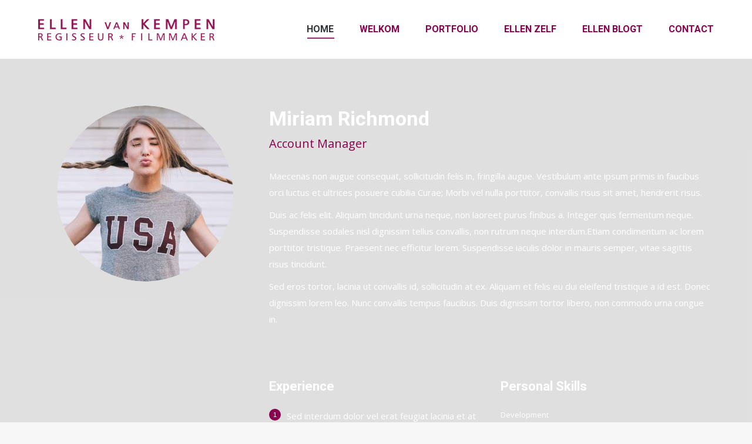

--- FILE ---
content_type: text/css
request_url: https://ellenvankempen.nl/wp-content/plugins/fwdhugp/css/fwdhugp.css?ver=6.9
body_size: 993
content:
/* Import Lato font */

@font-face{

	font-family:myFont;

	src: url(../dynamic-grid-content/font/Lato-Lig.ttf);

}



/* Menu background  (the class that applies to the menu background is UGPMenuBackground)*/

.UGPMenuBackground{

	background-color:#c0c0c0;

}



/* Menu spacers */

.UGPMenuButtonsSpacers{

	background-color:#999999;

}



/* Menu buttons */

.UGPMenuButtonBackgroundNormal{

	background-color:#c1c1c1;

	padding:0px;

	margin:0px;

}



.UGPMenuButtonBackgroundSelected{

	background-color:#8A004F;

	padding:0px;

	margin:0px;

}



.UGPMenuButtonTextNormal{

	font-family:myFont, Arial;

	font-size:14px;

	color:#FFFFFF;

	padding:10px;

}



.UGPMenuButtonTextSelected{

	font-family:myFont, Arial;

	font-size:14px;

	color:#000000;

	padding:10px;

}



/* Menu combobox arrow */

.arrowNormal{

	display: inline-block;

        margin: 72px;

	border-color:#FF0000;

        border-right: 24px solid; 

	border-bottom: 24px solid;

        width: 50px; 

	height: 50px;

        transform: rotate(-45deg);

}



.arrowSelected{

	display: inline-block;

        margin: 72px;

	border-color:#00FF00;

        border-right: 24px solid; 

	border-bottom: 24px solid;

        width: 50px; 

	height: 50px;

        transform: rotate(-45deg);

}



/* Search box and search not found*/

.searchClassName{

	font-family:myFont, Arial;

	font-size:14px !important;

	color:#aaaaaa !important;

	padding:8px !important;

	padding-top:7px !important;

	padding-right:28px !important;

	font-weight:300 !important;

	letter-spacing:1px;

	outline-width: 0;

	background: url("icons/search-white.png") no-repeat 94% 48%  !important; 

	border: 1px solid #666666 !important;

}



.searchNotFound{

	font-family:myFont, Arial;

	font-size:14px;

	color:#aaaaaa !important;

	padding:8px !important;

	padding-top:7px !important;

	font-weight:300 !important;

	letter-spacing:1px;

}



/* Load more button */

.UGPLoadMoreButtonBackgroundNormal{

	background-color:#c1c1c1;

	padding:0px;

	margin:0px;

}



.UGPLoadMoreButtonBackgroundSelected{

	background-color:#FFFFFF;

	padding:0px;

	margin:0px;

}



.UGPLoadMoreButtonTextNormal{

	font-family:myFont, Arial;

	font-size:14px;

	color:#FFFFFF;

	padding:10px;

}



.UGPLoadMoreButtonTextSelected{

	font-family:myFont, Arial;

	font-size:14px;

	color:#000000;

	padding:10px;

}



/* Thumbnails content */

.centerWhite{

	font-family:myFont, Arial;

	color:#FFFFFF;

	text-align:center;

	font-size:20px;

	font-weight:200;

	margin:0px;

	margin-left:10px;

	margin-right:10px;

}



.centerDark{

	font-family:myFont, Arial;

	color:#ffffff;

	text-align:center;

	font-size:20px;

	font-weight:200;

	padding:0px;

	margin:0px;

	margin-left:10px;

	margin-right:10px;

}



.centerNormalDark{

	font-family:Arial;

	color:#555555;

	text-align:center;

	font-size:14px;

	margin:10px;

	line-height:19px;

}



.centerNormalWhite{

	font-family:Arial;

	color:#CCCCCC;

	text-align:center;

	font-size:14px;

	margin:10px;

	line-height:19px;

}



.mediaInline{

	display:inline-block;

	text-align:left;

	margin:0px;

	padding:0px;

}



.mediaP{

	background-color:#FFFFFF;

	color:#000000;

	padding:10px;

	margin:0px;

	line-height:16px;

}



.mediaP2{

	background-color:#FFFFFF;

	background-color:rgba(220, 220, 220, .85);

	color:#000000;

	padding:10px;

	margin:0px;

	font-weight:100;

	line-height:16px;

}



.mediaPCenter{

	text-align:center;

	background-color:#000000;

	background-color:rgba(255, 255, 255, .85);

	color:#000000;

	padding:10px;

	margin:0px;

	font-weight:100;

	line-height:16px;

}



.mediaNormal{

	width:100%;

	background-color:#FFFFFF;

	color:#000000;

	padding:0px;

	margin:0px;

}



.mediaPNormal{

	text-align:center;

	color:#000000;

	padding:10px;

	margin:0px;

}



/* Lightbox */

.gallery1DecHeader{

	font-family:myFont, Arial;

	font-size:22px;

	margin:8px;

	color:#666666;

	font-weight:bold;

}



.gallery1DescP{

	font-family:Arial;

	font-size:14px;

	margin:8px;

	margin-top:6px;

	margin-bottom:6px;

	color:#555555;

	line-height:18px;

}





/* Social media thumbnail content*/

.youtubeTitle1{

	font-family:myFont, Arial;

	background-color:#FFFFFF;

	line-height:16px;

	text-align:center;

	font-size:16px;

	color:#ffffff;

	padding:10px;

}



.youtubeDescription1{

	font-family:myFont, Arial;

	font-size:14px;

	color:#000000;

	padding:10px;

	padding-top:0px;

	padding-bottom:0px;

}



.soundCloudTitle1{

	font-family:myFont, Arial;

	text-align:center;

	font-size:20px;

	color:#FFFFFF;

	padding:10px;

	padding-top:5px;

	padding-bottom:0px;

}



.soundCloudTrack1{

	font-family:myFont, Arial;

	text-align:center;

	font-size:16x;

	line-height:18px;

	color:#DDDDDD;

	padding:10px;

	padding-top:7px;

}



.pinterestDescription{

	font-family:myFont, Arial;

	text-align:center;

	font-size:12px;

	color:#000000;

	background-color:#FFFFFF;

	padding:10px;

	font-weight:600;

	line-height:18px;

	padding-top:14px;

}



.pinterestDescription2{

	font-family:myFont, Arial;

	text-align:center;

	font-size:12px;

	color:#FFFFFF;

	padding:10px;

	font-weight:600;

	line-height:18px;

	padding-top:0px;

}



.flickrTitle{

	font-family:myFont, Arial;

	text-align:center;

	font-size:17px;

	line-height:18px;

	color:#333333;

	padding:10px;

	font-weight:100;

}



.facebookTitle{

	font-family:myFont, Arial;

	box-shadow: 1px 1px 3px #BBBBBB;

	border-radius:5px;

	text-align:center;

	font-size:12px;

	color:#000000;

	background-color:#FFFFFF;

	margin-left:20px;

	margin-right:20px;

	padding:10px;

	font-weight:600;

	line-height:18px;

}



.facebookDescription{

	font-family:myFont, Arial;

	text-align:center;

	font-size:12px;

	color:#000000;

	padding:10px;

	padding-top:0px;

	padding-bottom:0px;

	font-weight:600;

	line-height:18px;

}

--- FILE ---
content_type: text/css
request_url: https://ellenvankempen.nl/wp-content/plugins/fwdvugp/css/fwdvugp.css?ver=6.9
body_size: 2579
content:
/* FWD icoomoon font */
@font-face {
  font-family: 'icomoon';
  src:
    url('fonts/icomoon.ttf?hojdd7') format('truetype'),
    url('fonts/icomoon.woff?hojdd7') format('woff'),
    url('fonts/icomoon.svg?hojdd7#icomoon') format('svg');
  font-weight: normal;
  font-style: normal;
}

.icomoon,
[class^="icon-"]:before,
[class*=" icon-"]:before {
  /* use !important to prevent issues with browser extensions that change fonts */
  font-family: 'icomoon' !important;
  speak: none;
  font-style: normal;
  font-weight: normal;
  font-variant: normal;
  text-transform: none;
  line-height: 1;

  /* Better Font Rendering =========== */
  -webkit-font-smoothing: antialiased;
  -moz-osx-font-smoothing: grayscale;
}

.icon-10:before {
  content: "\e900";
}
.icon-AB:before {
  content: "\e901";
}
.icon-author:before {
  content: "\e902";
}
.icon-basket:before {
  content: "\e903";
}
.icon-buffer:before {
  content: "\e904";
}
.icon-calendar:before {
  content: "\e905";
}
.icon-categories:before {
  content: "\e906";
}
.icon-CC:before {
  content: "\e907";
}
.icon-CC-off:before {
  content: "\e908";
}
.icon-clipboard:before {
  content: "\e909";
}
.icon-close:before {
  content: "\e90a";
}
.icon-comments:before {
  content: "\e90b";
}
.icon-digg:before {
  content: "\e90c";
}
.icon-down:before {
  content: "\e90d";
}
.icon-download:before {
  content: "\e90e";
}
.icon-email:before {
  content: "\e90f";
}
.icon-embed:before {
  content: "\e910";
}
.icon-facebook:before {
  content: "\e911";
}
.icon-FF-left:before {
  content: "\e912";
}
.icon-FF-right:before {
  content: "\e913";
}
.icon-flash:before {
  content: "\e914";
}
.icon-flikr:before {
  content: "\e915";
}
.icon-fullscreen:before {
  content: "\e916";
}
.icon-full-width:before {
  content: "\e917";
}
.icon-gallery:before {
  content: "\e918";
}
.icon-google-plus:before {
  content: "\e919";
}
.icon-info:before {
  content: "\e91a";
}
.icon-info-off:before {
  content: "\e91b";
}
.icon-instagram:before {
  content: "\e91c";
}
.icon-left:before {
  content: "\e91d";
}
.icon-left-arrow:before {
  content: "\e91e";
}
.icon-link:before {
  content: "\e91f";
}
.icon-linkedin:before {
  content: "\e920";
}
.icon-loop:before {
  content: "\e921";
}
.icon-love:before {
  content: "\e922";
}
.icon-maps:before {
  content: "\e923";
}
.icon-maximise:before {
  content: "\e924";
}
.icon-minimise:before {
  content: "\e925";
}
.icon-min-width:before {
  content: "\e926";
}
.icon-music:before {
  content: "\e927";
}
.icon-normalscreen:before {
  content: "\e928";
}
.icon-pause:before {
  content: "\e929";
}
.icon-phone:before {
  content: "\e92a";
}
.icon-photo:before {
  content: "\e92b";
}
.icon-pinterest:before {
  content: "\e92c";
}
.icon-play:before {
  content: "\e92d";
}
.icon-playlist:before {
  content: "\e92e";
}
.icon-playlist-close-sidebar:before {
  content: "\e92f";
}
.icon-playlist-sidebar:before {
  content: "\e930";
}
.icon-projects:before {
  content: "\e931";
}
.icon-quote:before {
  content: "\e932";
}
.icon-reddit:before {
  content: "\e933";
}
.icon-right:before {
  content: "\e934";
}
.icon-right-arrow:before {
  content: "\e935";
}
.icon-screen-maximise:before {
  content: "\e936";
}
.icon-screen-minimise:before {
  content: "\e937";
}
.icon-settings:before {
  content: "\e938";
}
.icon-share:before {
  content: "\e939";
}
.icon-share-off:before {
  content: "\e93a";
}
.icon-shuffle:before {
  content: "\e93b";
}
.icon-sound:before {
  content: "\e93c";
}
.icon-sound-off:before {
  content: "\e93d";
}
.icon-standard-post:before {
  content: "\e93e";
}
.icon-tumblr:before {
  content: "\e93f";
}
.icon-twitter:before {
  content: "\e940";
}
.icon-up:before {
  content: "\e941";
}
.icon-vimeo:before {
  content: "\e942";
}
.icon-watch-later:before {
  content: "\e943";
}
.icon-youtube:before {
  content: "\e944";
}

.table-plugin-fwdvugp-button { 
	display: table; width:100%; height:100%;
}

.table-cell-fwdvugp-plugin-button {
 display: table-cell; width:100%; height: 100%; vertical-align: middle; text-align:center;
}

.fwdvugp-button-normal{
	position:absolute;
	width:30px;
	height:29px;
	font-size:normal;
	background-color:#FFF;
	color:#000;
	cursor: pointer;
}

.fwdvugp-button-selected{
	position:absolute;
	width:30px;
	height:29px;
	font-size:normal;
	background-color:#000;
	color:#FFF;
	cursor: pointer;
}

.fwdvugp-slideshow{
	position:absolute;
	width:30px !important;
	height:29px !important;
}

.fwdvugp-slideshow .canvas-background,
.fwdvugp-slideshow .canvas-fill{
	left:4px !important;
	top:3px !important;
}

.fwdvugp-button-normal .icon-right:before,
.fwdvugp-button-selected .icon-right:before{
	position:relative;
	left:1px;
}

.fwdvugp-button-normal .icon-left:before,
.fwdvugp-button-selected .icon-left:before{
	position:relative;
	left:-1px;
}

.fwdvugp-video-main-button-normal-state{
	font-size:18px !important;
	color:#000 !important;
}

.fwdvugp-video-main-button-selected-state{
	font-size:18px !important;
	color:#999 !important;
}

.fwdvugp-video-main-button-normal-state .icon-fullscreen,
.fwdvugp-video-main-button-normal-state .icon-normalscreen,
.fwdvugp-video-main-button-selected-state .icon-fullscreen,
.fwdvugp-video-main-button-selected-state .icon-normalscreen{
	font-size:14px !important;
}

.fwdvugp-video-main-button-normal-state .icon-fullscreen:before,
.fwdvugp-video-main-button-normal-state .icon-normalscreen:before,
.fwdvugp-video-main-button-selected-state .icon-fullscreen:before,
.fwdvugp-video-main-button-selected-state .icon-normalscreen:before{
	position:relative;
	top:2px;
}

.fwdvugp-large-play-button-normal-state{
	position:absolute;
	font-size:30px;
	width:86px;
	height:59px;
	cursor: pointer;
	background-color:#FFF;
	color:#000;
}

.fwdvugp-large-play-button-normal-state .table-cell-fwdevp-button{
	padding:2px 0 0;
}

.fwdvugp-large-play-button-selected-state{
	position:absolute;
	font-size:30px;
	width:80px;
	height:80px;
	cursor: pointer;
	background-color:#000;
	color:#FFF;
}

.fwdvugp-large-play-button-selected-state .table-cell-fwdevp-button{
	padding:2px 0 0;
}

.fwdupt-caption{
	display:inline-block;
	padding:20px !important;
	margin:0;
	background-color:#000;
	color:#FFF;
}

/* Menu background  (the class that applies to the menu background is UGPMenuBackground)*/
.UGPMenuBackground{
	background-color:#000000;
}

.UGPMenuBackground2{
	background-color:#f6f6f6;
}

.UGPMenuBackground3{
	background-color:#e2e2e2;
}

.UGPMenuBackground4{
	background-color:#e9e9e9;
}

/* Menu spacers */
.UGPMenuButtonsSpacers{
	background-color:#999999;
}

/* Menu buttons */
.UGPMenuButtonBackgroundNormal{
	background-color:#c1c1c1;
	padding:0px;
	margin:0px;
}

.UGPMenuButtonBackgroundSelected{
	background-color:#FFFFFF;
	padding:0px;
	margin:0px;
}

.UGPMenuButtonTextNormal{
	font-family:myFont, Arial;
	font-size:14px;
	color:#FFFFFF;
	padding:10px;
}

.UGPMenuButtonTextSelected{
	font-family:myFont, Arial;
	font-size:14px;
	color:#000000;
	padding:10px;
}

/* Menu combobox arrow */
.arrowNormal{
	display: inline-block;
    margin: 72px;
	border-color:#FF0000;
    border-right: 24px solid; 
	border-bottom: 24px solid;
    width: 50px; 
	height: 50px;
    transform: rotate(-45deg);
}

.arrowSelected{
	display: inline-block;
    margin: 72px;
	border-color:#00FF00;
    border-right: 24px solid; 
	border-bottom: 24px solid;
    width: 50px; 
	height: 50px;
    transform: rotate(-45deg);
}

/* Search box and search not found*/
.searchClassName{
	font-family:myFont, Arial;
	font-size:14px !important;
	color:#aaaaaa !important;
	padding:8px !important;
	padding-top:7px !important;
	padding-right:28px !important;
	font-weight:800 !important;
	letter-spacing:1px;
	outline-width: 0;
	background: url("icons/search-white.png") no-repeat 94% 48%  !important; 
	border: 1px solid #666666 !important;
}

.searchNotFound{
	font-family:myFont, Arial;
	font-size:14px;
	color:#aaaaaa !important;
	padding:8px !important;
	padding-top:7px !important;
	font-weight:800 !important;
	letter-spacing:1px;
}

/* Load more button */
.UGPLoadMoreButtonBackgroundNormal{
	background-color:#c1c1c1;
	padding:0px;
	margin:0px;
}

.UGPLoadMoreButtonBackgroundSelected{
	background-color:#FFFFFF;
	padding:0px;
	margin:0px;
}

.UGPLoadMoreButtonTextNormal{
	font-family:myFont, Arial;
	font-size:14px;
	color:#FFFFFF;
	padding:10px;
}

.UGPLoadMoreButtonTextSelected{
	font-family:myFont, Arial;
	font-size:14px;
	color:#000000;
	padding:10px;
}

/* Thumbnails content */
.centerWhite{
	font-family:myFont, Arial;
	color:#FFFFFF;
	text-align:center;
	font-size:20px;
	font-weight:200;
	margin:0px;
	margin-left:10px;
	margin-right:10px;
}

.centerDark{
	font-family:myFont, Arial;
	color:#FF0000;
	text-align:center;
	font-size:20px;
	font-weight:600;
	padding:0px;
	margin:0px;
	margin-left:10px;
	margin-right:10px;
}

.centerNormalDark{
	font-family:Arial;
	color:#555555;
	text-align:center;
	font-size:14px;
	margin:10px;
	line-height:19px;
}

.centerNormalWhite{
	font-family:Arial;
	color:#CCCCCC;
	text-align:center;
	font-size:14px;
	margin:10px;
	line-height:19px;
}

.mediaInline{
	display:inline-block;
	text-align:left;
	margin:0px;
	padding:0px;
}

.mediaP{
	background-color:#FFFFFF;
	color:#000000;
	padding:10px;
	margin:0px;
	line-height:16px;
}

.mediaP2{
	background-color:#FFFFFF;
	background-color:rgba(220, 220, 220, .85);
	color:#000000;
	padding:10px;
	margin:0px;
	font-weight:100;
	line-height:16px;
}

.mediaPCenter{
	text-align:center;
	background-color:#000000;
	background-color:rgba(255, 255, 255, .85);
	color:#000000;
	padding:10px;
	margin:0px;
	font-weight:100;
	line-height:16px;
}

.mediaNormal{
	width:100%;
	background-color:#FFFFFF;
	color:#000000;
	padding:0px;
	margin:0px;
}

.mediaPNormal{
	text-align:center;
	color:#000000;
	padding:10px;
	margin:0px;
}

/* Lightbox */
.gallery1DecHeader{
	font-family:myFont, Arial;
	font-size:22px;
	margin:8px;
	color:#666666;
	font-weight:bold;
}

.gallery1DescP{
	font-family:Arial;
	font-size:14px;
	margin:8px;
	margin-top:6px;
	margin-bottom:6px;
	color:#555555;
	line-height:18px;
}

/* Thumbnail extra content */
.extraContent1{
	font-family:myFont, Arial;
	color:#FFFFFF;
	background-color:#000000;
	text-align:left;
	line-height:20px;
	font-size:14px;
	font-weight:400;
	padding:10px;
	padding-top:5px;
	padding-bottom:5px;
	padding-left:2px;
}

.extraContent2{
	background-color:#FFFFFF;
	margin:0px;
	padding:0px;
}
	
.extraContent2P1{
	font-family:myFont, Arial;
	line-height:20px;
	color:#000000;
	font-size:18px;
	font-weight:bold;
	margin:0px;
	padding:8px;
	padding-bottom:6px;
}

.extraContent2P2{
	font-family:Arial;
	color:#8b8b8b;
	font-size:14px;
	line-height:16px;
	font-weight:300;
	margin:0px;
	padding:8px;
	padding-top:0px;
	padding-bottom:10px;
}

.extraContent2P3{
	font-family:myFont, Arial;
	text-align:center;
	line-height:18px;
	color:#000000;
	font-size:16px;
	font-weight:bold;
	margin:0px;
	padding:8px;
	padding-bottom:4px;
}

.extraContent2P3-1{
	font-family:myFont, Arial;
	text-align:center;
	line-height:18px;
	color:#000000;
	font-size:16px;
	font-weight:bold;
	margin:0px;
	padding:8px;
	padding-bottom:4px;
	padding-top:12px;
}

.extraContent2P4{
	font-family:myFont, Arial;
	text-align:center;
	line-height:12px;
	color:#777777;
	font-size:10px;
	font-weight:600;
	margin:0px;
	padding:8px;
	padding-top:0px;
	padding-bottom:6px;
}

.extraContent2P5{
	width:60px;
	height:1px;
	background-color:#000000;
	margin:0px;
	margin:auto;
	margin-top:8px;
	margin-bottom:12px;
}

.extraContent2P6{
	font-family:Arial;
	color:#8b8b8b;
	text-align:center;
	font-size:14px;
	line-height:16px;
	font-weight:100;
	margin:0px;
	padding:8px;
	padding-top:0px;
	padding-bottom:10px;
}

.extraContentIconsHolder{
	background-color:#FFFFFF;
	width:100%;
	padding-bottom:5px;
}

.extraContentIconsHolder2{
	width:120px;
	margin:0px;
	padding:0px;
	margin:auto;
	
}

.facebookIcon{
	 width:30px;
	 height:29px;
	 margin:0px;
	 padding:0px;
	 margin-right: -4px;
	 cursor: pointer;
	 display:inline-block;
	 background:transparent url('../content/icons/facebook-button.png');
}

.facebookIcon:hover {
   background-image: url('../content/icons/facebook-button-over.png');
}

.googleIcon{
	 width:30px;
	 height:29px;
	 margin:0px;
	 padding:0px;
	 margin-right: -4px;
	 cursor: pointer;
	 display:inline-block;
	 background:transparent url('../content/icons/google.png');
}

.googleIcon:hover {
   background-image: url('../content/icons/google-over.png');
}


.twitterIcon{
	 width:30px;
	 height:29px;
	 margin:0px;
	 padding:0px;
	 margin-right: -4px;
	 cursor: pointer;
	 display:inline-block;
	 background:transparent url('../content/icons/twitter.png');
}

.twitterIcon:hover {
   background-image: url('../content/icons/twitter-over.png');
}

.shareIcon{
	 width:30px;
	 height:29px;
	 margin:0px;
	 padding:0px;
	 margin-right: -4px;
	 cursor: pointer;
	 display:inline-block;
	 background:transparent url('../content/icons/share.png');
}

.shareIcon:hover {
   background-image: url('../content/icons/share-over.png');
}

/* Social media thumbnail content*/
.youtubeTitle1{
	font-family:myFont, Arial;
	background-color:#FFFFFF;
	line-height:16px;
	text-align:center;
	font-size:16px;
	color:#000000;
	padding:10px;
}

.youtubeDescription1{
	font-family:myFont, Arial;
	font-size:14px;
	color:#000000;
	padding:10px;
	padding-top:0px;
	padding-bottom:0px;
}

.soundCloudTitle1{
	font-family:myFont, Arial;
	text-align:center;
	font-size:20px;
	color:#FFFFFF;
	padding:10px;
	padding-top:5px;
	padding-bottom:0px;
}

.soundCloudTrack1{
	font-family:myFont, Arial;
	text-align:center;
	font-size:16x;
	line-height:18px;
	color:#DDDDDD;
	padding:10px;
	padding-top:7px;
}

.pinterestDescription{
	font-family:myFont, Arial;
	text-align:center;
	font-size:12px;
	color:#000000;
	background-color:#FFFFFF;
	padding:10px;
	font-weight:600;
	line-height:18px;
	padding-top:14px;
}

.pinterestDescription2{
	font-family:myFont, Arial;
	text-align:center;
	font-size:12px;
	color:#FFFFFF;
	padding:10px;
	font-weight:600;
	line-height:18px;
	padding-top:0px;
}

.flickrTitle{
	font-family:myFont, Arial;
	text-align:center;
	font-size:17px;
	line-height:18px;
	color:#333333;
	padding:10px;
	font-weight:800;
}

.facebookTitle{
	font-family:myFont, Arial;
	box-shadow: 1px 1px 3px #BBBBBB;
	border-radius:5px;
	text-align:center;
	font-size:12px;
	color:#000000;
	background-color:#FFFFFF;
	margin-left:20px;
	margin-right:20px;
	padding:10px;
	font-weight:600;
	line-height:18px;
}

.facebookDescription{
	font-family:myFont, Arial;
	text-align:center;
	font-size:12px;
	color:#000000;
	padding:10px;
	padding-top:0px;
	padding-bottom:0px;
	font-weight:600;
	line-height:18px;
}

--- FILE ---
content_type: application/javascript
request_url: https://ellenvankempen.nl/wp-content/plugins/fwdhugp/js/FWDHUGP.js?ver=6.9
body_size: 143797
content:
if(function(e){var n=function(){};n.dumy=document.createElement("div"),n.trim=function(e){return e.replace(/\s/gi,"")},n.splitAndTrim=function(e,t){for(var s=e.split(","),i=s.length,o=0;o<i;o++)t&&(s[o]=n.trim(s[o]));return s},n.indexOfArray=function(e,t){for(var s=e.length,i=0;i<s;i++)if(e[i]===t)return i;return-1},n.randomizeArray=function(e){for(var t=[],s=e.concat(),i=s.length,o=0;o<i;o++){var n=Math.floor(Math.random()*s.length);t.push(s[n]),s.splice(n,1)}return t},n.removeArrayDuplicates=function(e,t){var s,i,o,n=[],a=e.length;for(i=0;i<a;i++){for(s=void 0,o=0;o<n.length;o++)if(e[i][t]===n[o][t]){s=!0;break}s||n.push(e[i])}return n},n.parent=function(e,t){for(void 0===t&&(t=1);t--&&e;)e=e.parentNode;return e&&1===e.nodeType?e:null},n.sibling=function(e,t){for(;e&&0!==t;)if(0<t){if(e.nextElementSibling)e=e.nextElementSibling;else for(e=e.nextSibling;e&&1!==e.nodeType;e=e.nextSibling);t--}else{if(e.previousElementSibling)e=e.previousElementSibling;else for(e=e.previousSibling;e&&1!==e.nodeType;e=e.previousSibling);t++}return e},n.getChildAt=function(e,t){var s=n.getChildren(e);return t<0&&(t+=s.length),t<0?null:s[t]},n.getChildById=function(e){return document.getElementById(e)||void 0},n.getChildren=function(e,t){for(var s=[],i=e.firstChild;null!=i;i=i.nextSibling)t?s.push(i):1===i.nodeType&&s.push(i);return s},n.getChildrenFromAttribute=function(e,t,s){for(var i=[],o=e.firstChild;null!=o;o=o.nextSibling)s&&n.hasAttribute(o,t)?i.push(o):1===o.nodeType&&n.hasAttribute(o,t)&&i.push(o);return 0==i.length?void 0:i},n.getChildFromNodeListFromAttribute=function(e,t,s){for(var i=e.firstChild;null!=i;i=i.nextSibling){if(s&&n.hasAttribute(i,t))return i;if(1===i.nodeType&&n.hasAttribute(i,t))return i}},n.getAttributeValue=function(e,t){if(n.hasAttribute(e,t))return e.getAttribute(t)},n.hasAttribute=function(e,t){return e.hasAttribute?e.hasAttribute(t):!!e.getAttribute(t)},n.insertNodeAt=function(e,t,s){var i=n.children(e);if(s<0||s>i.length)throw new Error("invalid index!");e.insertBefore(t,i[s])},n.hasCanvas=function(){return Boolean(document.createElement("canvas"))},n.hitTest=function(e,t,s){if(!e)throw Error("Hit test target is null!");var i=e.getBoundingClientRect();return t>=i.left&&t<=i.left+(i.right-i.left)&&s>=i.top&&s<=i.top+(i.bottom-i.top)},n.getScrollOffsets=function(){return null!=e.pageXOffset?{x:e.pageXOffset,y:e.pageYOffset}:"CSS1Compat"==document.compatMode?{x:document.documentElement.scrollLeft,y:document.documentElement.scrollTop}:void 0},n.getViewportSize=function(){return n.hasPointerEvent&&1<navigator.msMaxTouchPoints?{w:document.documentElement.clientWidth||e.innerWidth,h:document.documentElement.clientHeight||e.innerHeight}:n.isMobile?{w:e.innerWidth,h:e.innerHeight}:{w:document.documentElement.clientWidth||e.innerWidth,h:document.documentElement.clientHeight||e.innerHeight}},n.getViewportMouseCoordinates=function(e){var t=n.getScrollOffsets();return e.touches?{screenX:null==e.touches[0]?e.touches.pageX-t.x:e.touches[0].pageX-t.x,screenY:null==e.touches[0]?e.touches.pageY-t.y:e.touches[0].pageY-t.y}:{screenX:null==e.clientX?e.pageX-t.x:e.clientX,screenY:null==e.clientY?e.pageY-t.y:e.clientY}},n.hasPointerEvent=Boolean(e.navigator.msPointerEnabled)||Boolean(e.navigator.pointerEnabled),n.isMobile=function(){if(n.hasPointerEvent&&1<navigator.msMaxTouchPoints||n.hasPointerEvent&&1<navigator.maxTouchPoints)return!0;var e=["android","webos","iphone","ipad","blackberry","kfsowi"];for(i in e)if(-1!=String(navigator.userAgent).toLowerCase().indexOf(String(e[i]).toLowerCase()))return!0;return!1}(),n.isAndroid=-1!=navigator.userAgent.toLowerCase().indexOf("android".toLowerCase()),n.isChrome=-1!=navigator.userAgent.toLowerCase().indexOf("chrome"),n.isSafari=-1!=navigator.userAgent.toLowerCase().indexOf("safari")&&-1==navigator.userAgent.toLowerCase().indexOf("chrome"),n.isOpera=-1!=navigator.userAgent.toLowerCase().indexOf("opera")&&-1==navigator.userAgent.toLowerCase().indexOf("chrome"),n.isFirefox=-1!=navigator.userAgent.toLowerCase().indexOf("firefox"),n.isIE=Boolean(-1!=navigator.userAgent.toLowerCase().indexOf("msie"))||Boolean(-1!=navigator.userAgent.toLowerCase().indexOf("edge"))||Boolean(document.documentElement.msRequestFullscreen),n.isIE11=Boolean(!n.isIE&&document.documentElement.msRequestFullscreen),n.isIEAndLessThen9=-1!=navigator.userAgent.toLowerCase().indexOf("msie 7")||-1!=navigator.userAgent.toLowerCase().indexOf("msie 8"),n.isIEAndLessThen10=-1!=navigator.userAgent.toLowerCase().indexOf("msie 7")||-1!=navigator.userAgent.toLowerCase().indexOf("msie 8")||-1!=navigator.userAgent.toLowerCase().indexOf("msie 9"),n.isIE7=-1!=navigator.userAgent.toLowerCase().indexOf("msie 7"),n.isIOS=navigator.userAgent.match(/(iPad|iPhone|iPod)/g),n.isIphone=navigator.userAgent.match(/(iPhone|iPod)/g),n.isApple=-1!=navigator.appVersion.toLowerCase().indexOf("mac"),n.isLocal=-1!=location.href.indexOf("file:"),n.hasFullScreen=n.dumy.requestFullScreen||n.dumy.mozRequestFullScreen||n.dumy.webkitRequestFullScreen||n.dumy.msieRequestFullScreen,n.onReady=function(e){document.addEventListener?document.addEventListener("DOMContentLoaded",function(){n.checkIfHasTransofrms(),e()}):document.onreadystatechange=function(){n.checkIfHasTransofrms(),"complete"==document.readyState&&e()}},n.checkIfHasTransofrms=function(){document.documentElement.appendChild(n.dumy),n.hasTransform3d=function(){for(var e,t,s=["transform","msTransform","WebkitTransform","MozTransform","OTransform","KhtmlTransform"];e=s.shift();)if(void 0!==n.dumy.style[e]&&(n.dumy.style.position="absolute",t=n.dumy.getBoundingClientRect().left,n.dumy.style[e]="translate3d(500px, 0px, 0px)",100<(t=Math.abs(n.dumy.getBoundingClientRect().left-t))&&t<900)){try{document.documentElement.removeChild(n.dumy)}catch(e){}return!0}try{document.documentElement.removeChild(n.dumy)}catch(e){}return!1}(),n.hasTransform2d=function(){for(var e,t=["transform","msTransform","WebkitTransform","MozTransform","OTransform","KhtmlTransform"];e=t.shift();)if(void 0!==n.dumy.style[e])return!0;try{document.documentElement.removeChild(n.dumy)}catch(e){}return!1}(),n.isReadyMethodCalled_bl=!0},n.disableElementSelection=function(e){try{e.style.userSelect="none"}catch(e){}try{e.style.MozUserSelect="none"}catch(e){}try{e.style.webkitUserSelect="none"}catch(e){}try{e.style.khtmlUserSelect="none"}catch(e){}try{e.style.oUserSelect="none"}catch(e){}try{e.style.msUserSelect="none"}catch(e){}try{e.msUserSelect="none"}catch(e){}e.onselectstart=function(){return!1}},n.getSearchArgs=function(e){for(var t={},s=(e.substr(e.indexOf("?")+1)||location.search.substring(1)).split("&"),i=0;i<s.length;i++){var o=s[i].indexOf("="),n=s[i].substring(0,o),a=s[i].substring(o+1);a=decodeURIComponent(a),t[n]=a}return t},n.getHashArgs=function(e){for(var t={},s=(e.substr(e.indexOf("#")+1)||location.hash.substring(1)).split("&"),i=0;i<s.length;i++){var o=s[i].indexOf("="),n=s[i].substring(0,o),a=s[i].substring(o+1);a=decodeURIComponent(a),t[n]=a}return t},n.isReadyMethodCalled_bl=!1,e.FWDHRLUtils=n}(window),!window.FWDAnimation){var _fwd_gsScope="undefined"!=typeof fwd_module&&fwd_module.exports&&"undefined"!=typeof fwd_global?fwd_global:this||window;(_fwd_gsScope._fwd_gsQueue||(_fwd_gsScope._fwd_gsQueue=[])).push(function(){"use strict";var w,y,T,H,p,s,g,D,v,S,_,f,b,e,t,l,i;_fwd_gsScope.FWDFWD_gsDefine("FWDAnimation",["core.FWDAnim","core.FWDSimpleTimeline","FWDTweenLite"],function(i,h,b){var p=function(e){var t,s=[],i=e.length;for(t=0;t!==i;s.push(e[t++]));return s},g=function(e,t,s){var i,o,n=e.cycle;for(i in n)o=n[i],e[i]="function"==typeof o?o(s,t[s]):o[s%o.length];delete e.cycle},v=function(e,t,s){b.call(this,e,t,s),this._cycle=0,this._yoyo=!0===this.vars.yoyo,this._repeat=this.vars.repeat||0,this._repeatDelay=this.vars.repeatDelay||0,this._dirty=!0,this.render=v.prototype.render},S=1e-10,y=b._internals,T=y.isSelector,w=y.isArray,e=v.prototype=b.to({},.1,{}),H=[];v.version="1.19.0",e.constructor=v,e.kill()._gc=!1,v.killTweensOf=v.killDelayedCallsTo=b.killTweensOf,v.getTweensOf=b.getTweensOf,v.lagSmoothing=b.lagSmoothing,v.ticker=b.ticker,v.render=b.render,e.invalidate=function(){return this._yoyo=!0===this.vars.yoyo,this._repeat=this.vars.repeat||0,this._repeatDelay=this.vars.repeatDelay||0,this._uncache(!0),b.prototype.invalidate.call(this)},e.updateTo=function(e,t){var s,i=this.ratio,o=this.vars.immediateRender||e.immediateRender;for(s in t&&this._startTime<this._timeline._time&&(this._startTime=this._timeline._time,this._uncache(!1),this._gc?this._enabled(!0,!1):this._timeline.insert(this,this._startTime-this._delay)),e)this.vars[s]=e[s];if(this._initted||o)if(t)this._initted=!1,o&&this.render(0,!0,!0);else if(this._gc&&this._enabled(!0,!1),this._notifyPluginsOfEnabled&&this._firstPT&&b._onPluginEvent("_onDisable",this),.998<this._time/this._duration){var n=this._totalTime;this.render(0,!0,!1),this._initted=!1,this.render(n,!0,!1)}else if(this._initted=!1,this._init(),0<this._time||o)for(var a,r=1/(1-i),l=this._firstPT;l;)a=l.s+l.c,l.c*=r,l.s=a-l.c,l=l._next;return this},e.render=function(e,t,s){this._initted||0===this._duration&&this.vars.repeat&&this.invalidate();var i,o,n,a,r,l,d,h,u=this._dirty?this.totalDuration():this._totalDuration,c=this._time,_=this._totalTime,f=this._cycle,m=this._duration,b=this._rawPrevTime;if(u-1e-7<=e?(this._totalTime=u,this._cycle=this._repeat,this._yoyo&&0!=(1&this._cycle)?(this._time=0,this.ratio=this._ease._calcEnd?this._ease.getRatio(0):0):(this._time=m,this.ratio=this._ease._calcEnd?this._ease.getRatio(1):1),this._reversed||(i=!0,o="onComplete",s=s||this._timeline.autoRemoveChildren),0===m&&(this._initted||!this.vars.lazy||s)&&(this._startTime===this._timeline._duration&&(e=0),(b<0||e<=0&&-1e-7<=e||b===S&&"isPause"!==this.data)&&b!==e&&(s=!0,S<b&&(o="onReverseComplete")),this._rawPrevTime=h=!t||e||b===e?e:S)):e<1e-7?(this._totalTime=this._time=this._cycle=0,this.ratio=this._ease._calcEnd?this._ease.getRatio(0):0,(0!==_||0===m&&0<b)&&(o="onReverseComplete",i=this._reversed),e<0&&(this._active=!1,0===m&&(this._initted||!this.vars.lazy||s)&&(0<=b&&(s=!0),this._rawPrevTime=h=!t||e||b===e?e:S)),this._initted||(s=!0)):(this._totalTime=this._time=e,0!==this._repeat&&(a=m+this._repeatDelay,this._cycle=this._totalTime/a>>0,0!==this._cycle&&this._cycle===this._totalTime/a&&_<=e&&this._cycle--,this._time=this._totalTime-this._cycle*a,this._yoyo&&0!=(1&this._cycle)&&(this._time=m-this._time),this._time>m?this._time=m:this._time<0&&(this._time=0)),this._easeType?(r=this._time/m,(1===(l=this._easeType)||3===l&&.5<=r)&&(r=1-r),3===l&&(r*=2),1===(d=this._easePower)?r*=r:2===d?r*=r*r:3===d?r*=r*r*r:4===d&&(r*=r*r*r*r),1===l?this.ratio=1-r:2===l?this.ratio=r:this._time/m<.5?this.ratio=r/2:this.ratio=1-r/2):this.ratio=this._ease.getRatio(this._time/m)),c!==this._time||s||f!==this._cycle){if(!this._initted){if(this._init(),!this._initted||this._gc)return;if(!s&&this._firstPT&&(!1!==this.vars.lazy&&this._duration||this.vars.lazy&&!this._duration))return this._time=c,this._totalTime=_,this._rawPrevTime=b,this._cycle=f,y.lazyTweens.push(this),void(this._lazy=[e,t]);this._time&&!i?this.ratio=this._ease.getRatio(this._time/m):i&&this._ease._calcEnd&&(this.ratio=this._ease.getRatio(0===this._time?0:1))}for(!1!==this._lazy&&(this._lazy=!1),this._active||!this._paused&&this._time!==c&&0<=e&&(this._active=!0),0===_&&(2===this._initted&&0<e&&this._init(),this._startAt&&(0<=e?this._startAt.render(e,t,s):o||(o="_dummyGS")),this.vars.onStart&&(0===this._totalTime&&0!==m||t||this._callback("onStart"))),n=this._firstPT;n;){if(n.f)n.t[n.p](n.c*this.ratio+n.s);else{var p=n.c*this.ratio+n.s;"x"==n.p?n.t.setX(p):"y"==n.p?n.t.setY(p):"z"==n.p?n.t.setZ(p):"angleX"==n.p?n.t.setAngleX(p):"angleY"==n.p?n.t.setAngleY(p):"angleZ"==n.p?n.t.setAngleZ(p):"w"==n.p?n.t.setWidth(p):"h"==n.p?n.t.setHeight(p):"alpha"==n.p?n.t.setAlpha(p):"scale"==n.p?n.t.setScale2(p):n.t[n.p]=p}n=n._next}this._onUpdate&&(e<0&&this._startAt&&this._startTime&&this._startAt.render(e,t,s),t||(this._totalTime!==_||o)&&this._callback("onUpdate")),this._cycle!==f&&(t||this._gc||this.vars.onRepeat&&this._callback("onRepeat")),o&&(this._gc&&!s||(e<0&&this._startAt&&!this._onUpdate&&this._startTime&&this._startAt.render(e,t,s),i&&(this._timeline.autoRemoveChildren&&this._enabled(!1,!1),this._active=!1),!t&&this.vars[o]&&this._callback(o),0===m&&this._rawPrevTime===S&&h!==S&&(this._rawPrevTime=0)))}else _!==this._totalTime&&this._onUpdate&&(t||this._callback("onUpdate"))},v.to=function(e,t,s){return new v(e,t,s)},v.from=function(e,t,s){return s.runBackwards=!0,s.immediateRender=0!=s.immediateRender,new v(e,t,s)},v.fromTo=function(e,t,s,i){return i.startAt=s,i.immediateRender=0!=i.immediateRender&&0!=s.immediateRender,new v(e,t,i)},v.staggerTo=v.allTo=function(e,t,s,i,o,n,a){i=i||0;var r,l,d,h,u=0,c=[],_=function(){s.onComplete&&s.onComplete.apply(s.onCompleteScope||this,arguments),o.apply(a||s.callbackScope||this,n||H)},f=s.cycle,m=s.startAt&&s.startAt.cycle;for(w(e)||("string"==typeof e&&(e=b.selector(e)||e),T(e)&&(e=p(e))),e=e||[],i<0&&((e=p(e)).reverse(),i*=-1),r=e.length-1,d=0;d<=r;d++){for(h in l={},s)l[h]=s[h];if(f&&(g(l,e,d),null!=l.duration&&(t=l.duration,delete l.duration)),m){for(h in m=l.startAt={},s.startAt)m[h]=s.startAt[h];g(l.startAt,e,d)}l.delay=u+(l.delay||0),d===r&&o&&(l.onComplete=_),c[d]=new v(e[d],t,l),u+=i}return c},v.staggerFrom=v.allFrom=function(e,t,s,i,o,n,a){return s.runBackwards=!0,s.immediateRender=0!=s.immediateRender,v.staggerTo(e,t,s,i,o,n,a)},v.staggerFromTo=v.allFromTo=function(e,t,s,i,o,n,a,r){return i.startAt=s,i.immediateRender=0!=i.immediateRender&&0!=s.immediateRender,v.staggerTo(e,t,i,o,n,a,r)},v.delayedCall=function(e,t,s,i,o){return new v(t,0,{delay:e,onComplete:t,onCompleteParams:s,callbackScope:i,onReverseComplete:t,onReverseCompleteParams:s,immediateRender:!1,useFrames:o,overwrite:0})},v.set=function(e,t){return new v(e,0,t)},v.isTweening=function(e){return 0<b.getTweensOf(e,!0).length};var n=function(e,t){for(var s=[],i=0,o=e._first;o;)o instanceof b?s[i++]=o:(t&&(s[i++]=o),i=(s=s.concat(n(o,t))).length),o=o._next;return s},u=v.getAllTweens=function(e){return n(i._rootTimeline,e).concat(n(i._rootFramesTimeline,e))};v.killAll=function(e,t,s,i){null==t&&(t=!0),null==s&&(s=!0);var o,n,a,r=u(0!=i),l=r.length,d=t&&s&&i;for(a=0;a<l;a++)n=r[a],(d||n instanceof h||(o=n.target===n.vars.onComplete)&&s||t&&!o)&&(e?n.totalTime(n._reversed?0:n.totalDuration()):n._enabled(!1,!1))},v.killChildTweensOf=function(e,t){if(null!=e){var s,i,o,n,a,r=y.tweenLookup;if("string"==typeof e&&(e=b.selector(e)||e),T(e)&&(e=p(e)),w(e))for(n=e.length;-1<--n;)v.killChildTweensOf(e[n],t);else{for(o in s=[],r)for(i=r[o].target.parentNode;i;)i===e&&(s=s.concat(r[o].tweens)),i=i.parentNode;for(a=s.length,n=0;n<a;n++)t&&s[n].totalTime(s[n].totalDuration()),s[n]._enabled(!1,!1)}}};var o=function(e,t,s,i){t=!1!==t,s=!1!==s;for(var o,n,a=u(i=!1!==i),r=t&&s&&i,l=a.length;-1<--l;)n=a[l],(r||n instanceof h||(o=n.target===n.vars.onComplete)&&s||t&&!o)&&n.paused(e)};return v.pauseAll=function(e,t,s){o(!0,e,t,s)},v.resumeAll=function(e,t,s){o(!1,e,t,s)},v.globalTimeScale=function(e){var t=i._rootTimeline,s=b.ticker.time;return arguments.length?(e=e||S,t._startTime=s-(s-t._startTime)*t._timeScale/e,t=i._rootFramesTimeline,s=b.ticker.frame,t._startTime=s-(s-t._startTime)*t._timeScale/e,t._timeScale=i._rootTimeline._timeScale=e,e):t._timeScale},e.progress=function(e,t){return arguments.length?this.totalTime(this.duration()*(this._yoyo&&0!=(1&this._cycle)?1-e:e)+this._cycle*(this._duration+this._repeatDelay),t):this._time/this.duration()},e.totalProgress=function(e,t){return arguments.length?this.totalTime(this.totalDuration()*e,t):this._totalTime/this.totalDuration()},e.time=function(e,t){return arguments.length?(this._dirty&&this.totalDuration(),e>this._duration&&(e=this._duration),this._yoyo&&0!=(1&this._cycle)?e=this._duration-e+this._cycle*(this._duration+this._repeatDelay):0!==this._repeat&&(e+=this._cycle*(this._duration+this._repeatDelay)),this.totalTime(e,t)):this._time},e.duration=function(e){return arguments.length?i.prototype.duration.call(this,e):this._duration},e.totalDuration=function(e){return arguments.length?-1===this._repeat?this:this.duration((e-this._repeat*this._repeatDelay)/(this._repeat+1)):(this._dirty&&(this._totalDuration=-1===this._repeat?999999999999:this._duration*(this._repeat+1)+this._repeatDelay*this._repeat,this._dirty=!1),this._totalDuration)},e.repeat=function(e){return arguments.length?(this._repeat=e,this._uncache(!0)):this._repeat},e.repeatDelay=function(e){return arguments.length?(this._repeatDelay=e,this._uncache(!0)):this._repeatDelay},e.yoyo=function(e){return arguments.length?(this._yoyo=e,this):this._yoyo},v},!0),_fwd_gsScope.FWDFWD_gsDefine("FWDTimelineLite",["core.FWDAnim","core.FWDSimpleTimeline","FWDTweenLite"],function(h,u,c){var _=function(e){u.call(this,e),this._labels={},this.autoRemoveChildren=!0===this.vars.autoRemoveChildren,this.smoothChildTiming=!0===this.vars.smoothChildTiming,this._sortChildren=!0,this._onUpdate=this.vars.onUpdate;var t,s,i=this.vars;for(s in i)t=i[s],b(t)&&-1!==t.join("").indexOf("{self}")&&(i[s]=this._swapSelfInParams(t));b(i.tweens)&&this.add(i.tweens,0,i.align,i.stagger)},m=1e-10,e=c._internals,t=_._internals={},f=e.isSelector,b=e.isArray,p=e.lazyTweens,g=e.lazyRender,a=_fwd_gsScope.FWDFWD_gsDefine.globals,v=function(e){var t,s={};for(t in e)s[t]=e[t];return s},S=function(e,t,s){var i,o,n=e.cycle;for(i in n)o=n[i],e[i]="function"==typeof o?o.call(t[s],s):o[s%o.length];delete e.cycle},n=t.pauseCallback=function(){},y=function(e){var t,s=[],i=e.length;for(t=0;t!==i;s.push(e[t++]));return s},s=_.prototype=new u;return _.version="1.19.0",s.constructor=_,s.kill()._gc=s._forcingPlayhead=s._hasPause=!1,s.to=function(e,t,s,i){var o=s.repeat&&a.FWDAnimation||c;return t?this.add(new o(e,t,s),i):this.set(e,s,i)},s.from=function(e,t,s,i){return this.add((s.repeat&&a.FWDAnimation||c).from(e,t,s),i)},s.fromTo=function(e,t,s,i,o){var n=i.repeat&&a.FWDAnimation||c;return t?this.add(n.fromTo(e,t,s,i),o):this.set(e,i,o)},s.staggerTo=function(e,t,s,i,o,n,a,r){var l,d,h=new _({onComplete:n,onCompleteParams:a,callbackScope:r,smoothChildTiming:this.smoothChildTiming}),u=s.cycle;for("string"==typeof e&&(e=c.selector(e)||e),f(e=e||[])&&(e=y(e)),(i=i||0)<0&&((e=y(e)).reverse(),i*=-1),d=0;d<e.length;d++)(l=v(s)).startAt&&(l.startAt=v(l.startAt),l.startAt.cycle&&S(l.startAt,e,d)),u&&(S(l,e,d),null!=l.duration&&(t=l.duration,delete l.duration)),h.to(e[d],t,l,d*i);return this.add(h,o)},s.staggerFrom=function(e,t,s,i,o,n,a,r){return s.immediateRender=0!=s.immediateRender,s.runBackwards=!0,this.staggerTo(e,t,s,i,o,n,a,r)},s.staggerFromTo=function(e,t,s,i,o,n,a,r,l){return i.startAt=s,i.immediateRender=0!=i.immediateRender&&0!=s.immediateRender,this.staggerTo(e,t,i,o,n,a,r,l)},s.call=function(e,t,s,i){return this.add(c.delayedCall(0,e,t,s),i)},s.set=function(e,t,s){return s=this._parseTimeOrLabel(s,0,!0),null==t.immediateRender&&(t.immediateRender=s===this._time&&!this._paused),this.add(new c(e,0,t),s)},_.exportRoot=function(e,t){null==(e=e||{}).smoothChildTiming&&(e.smoothChildTiming=!0);var s,i,o=new _(e),n=o._timeline;for(null==t&&(t=!0),n._remove(o,!0),o._startTime=0,o._rawPrevTime=o._time=o._totalTime=n._time,s=n._first;s;)i=s._next,t&&s instanceof c&&s.target===s.vars.onComplete||o.add(s,s._startTime-s._delay),s=i;return n.add(o,0),o},s.add=function(e,t,s,i){var o,n,a,r,l,d;if("number"!=typeof t&&(t=this._parseTimeOrLabel(t,0,!0,e)),!(e instanceof h)){if(e instanceof Array||e&&e.push&&b(e)){for(s=s||"normal",i=i||0,o=t,n=e.length,a=0;a<n;a++)b(r=e[a])&&(r=new _({tweens:r})),this.add(r,o),"string"!=typeof r&&"function"!=typeof r&&("sequence"===s?o=r._startTime+r.totalDuration()/r._timeScale:"start"===s&&(r._startTime-=r.delay())),o+=i;return this._uncache(!0)}if("string"==typeof e)return this.addLabel(e,t);if("function"!=typeof e)throw"Cannot add "+e+" into the timeline; it is not a tween, timeline, function, or string.";e=c.delayedCall(0,e)}if(u.prototype.add.call(this,e,t),(this._gc||this._time===this._duration)&&!this._paused&&this._duration<this.duration())for(d=(l=this).rawTime()>e._startTime;l._timeline;)d&&l._timeline.smoothChildTiming?l.totalTime(l._totalTime,!0):l._gc&&l._enabled(!0,!1),l=l._timeline;return this},s.remove=function(e){if(e instanceof h){this._remove(e,!1);var t=e._timeline=e.vars.useFrames?h._rootFramesTimeline:h._rootTimeline;return e._startTime=(e._paused?e._pauseTime:t._time)-(e._reversed?e.totalDuration()-e._totalTime:e._totalTime)/e._timeScale,this}if(e instanceof Array||e&&e.push&&b(e)){for(var s=e.length;-1<--s;)this.remove(e[s]);return this}return"string"==typeof e?this.removeLabel(e):this.kill(null,e)},s._remove=function(e,t){u.prototype._remove.call(this,e,t);var s=this._last;return s?this._time>s._startTime+s._totalDuration/s._timeScale&&(this._time=this.duration(),this._totalTime=this._totalDuration):this._time=this._totalTime=this._duration=this._totalDuration=0,this},s.append=function(e,t){return this.add(e,this._parseTimeOrLabel(null,t,!0,e))},s.insert=s.insertMultiple=function(e,t,s,i){return this.add(e,t||0,s,i)},s.appendMultiple=function(e,t,s,i){return this.add(e,this._parseTimeOrLabel(null,t,!0,e),s,i)},s.addLabel=function(e,t){return this._labels[e]=this._parseTimeOrLabel(t),this},s.addPause=function(e,t,s,i){var o=c.delayedCall(0,n,s,i||this);return o.vars.onComplete=o.vars.onReverseComplete=t,o.data="isPause",this._hasPause=!0,this.add(o,e)},s.removeLabel=function(e){return delete this._labels[e],this},s.getLabelTime=function(e){return null!=this._labels[e]?this._labels[e]:-1},s._parseTimeOrLabel=function(e,t,s,i){var o;if(i instanceof h&&i.timeline===this)this.remove(i);else if(i&&(i instanceof Array||i.push&&b(i)))for(o=i.length;-1<--o;)i[o]instanceof h&&i[o].timeline===this&&this.remove(i[o]);if("string"==typeof t)return this._parseTimeOrLabel(t,s&&"number"==typeof e&&null==this._labels[t]?e-this.duration():0,s);if(t=t||0,"string"!=typeof e||!isNaN(e)&&null==this._labels[e])null==e&&(e=this.duration());else{if(-1===(o=e.indexOf("=")))return null==this._labels[e]?s?this._labels[e]=this.duration()+t:t:this._labels[e]+t;t=parseInt(e.charAt(o-1)+"1",10)*Number(e.substr(o+1)),e=1<o?this._parseTimeOrLabel(e.substr(0,o-1),0,s):this.duration()}return Number(e)+t},s.seek=function(e,t){return this.totalTime("number"==typeof e?e:this._parseTimeOrLabel(e),!1!==t)},s.stop=function(){return this.paused(!0)},s.gotoAndPlay=function(e,t){return this.play(e,t)},s.gotoAndStop=function(e,t){return this.pause(e,t)},s.render=function(e,t,s){this._gc&&this._enabled(!0,!1);var i,o,n,a,r,l,d,h=this._dirty?this.totalDuration():this._totalDuration,u=this._time,c=this._startTime,_=this._timeScale,f=this._paused;if(h-1e-7<=e)this._totalTime=this._time=h,this._reversed||this._hasPausedChild()||(o=!0,a="onComplete",r=!!this._timeline.autoRemoveChildren,0===this._duration&&(e<=0&&-1e-7<=e||this._rawPrevTime<0||this._rawPrevTime===m)&&this._rawPrevTime!==e&&this._first&&(r=!0,this._rawPrevTime>m&&(a="onReverseComplete"))),this._rawPrevTime=this._duration||!t||e||this._rawPrevTime===e?e:m,e=h+1e-4;else if(e<1e-7)if(this._totalTime=this._time=0,(0!==u||0===this._duration&&this._rawPrevTime!==m&&(0<this._rawPrevTime||e<0&&0<=this._rawPrevTime))&&(a="onReverseComplete",o=this._reversed),e<0)this._active=!1,this._timeline.autoRemoveChildren&&this._reversed?(r=o=!0,a="onReverseComplete"):0<=this._rawPrevTime&&this._first&&(r=!0),this._rawPrevTime=e;else{if(this._rawPrevTime=this._duration||!t||e||this._rawPrevTime===e?e:m,0===e&&o)for(i=this._first;i&&0===i._startTime;)i._duration||(o=!1),i=i._next;e=0,this._initted||(r=!0)}else{if(this._hasPause&&!this._forcingPlayhead&&!t){if(u<=e)for(i=this._first;i&&i._startTime<=e&&!l;)i._duration||"isPause"!==i.data||i.ratio||0===i._startTime&&0===this._rawPrevTime||(l=i),i=i._next;else for(i=this._last;i&&i._startTime>=e&&!l;)i._duration||"isPause"===i.data&&0<i._rawPrevTime&&(l=i),i=i._prev;l&&(this._time=e=l._startTime,this._totalTime=e+this._cycle*(this._totalDuration+this._repeatDelay))}this._totalTime=this._time=this._rawPrevTime=e}if(this._time!==u&&this._first||s||r||l){if(this._initted||(this._initted=!0),this._active||!this._paused&&this._time!==u&&0<e&&(this._active=!0),0===u&&this.vars.onStart&&(0===this._time&&this._duration||t||this._callback("onStart")),u<=(d=this._time))for(i=this._first;i&&(n=i._next,d===this._time&&(!this._paused||f));)(i._active||i._startTime<=d&&!i._paused&&!i._gc)&&(l===i&&this.pause(),i._reversed?i.render((i._dirty?i.totalDuration():i._totalDuration)-(e-i._startTime)*i._timeScale,t,s):i.render((e-i._startTime)*i._timeScale,t,s)),i=n;else for(i=this._last;i&&(n=i._prev,d===this._time&&(!this._paused||f));){if(i._active||i._startTime<=u&&!i._paused&&!i._gc){if(l===i){for(l=i._prev;l&&l.endTime()>this._time;)l.render(l._reversed?l.totalDuration()-(e-l._startTime)*l._timeScale:(e-l._startTime)*l._timeScale,t,s),l=l._prev;l=null,this.pause()}i._reversed?i.render((i._dirty?i.totalDuration():i._totalDuration)-(e-i._startTime)*i._timeScale,t,s):i.render((e-i._startTime)*i._timeScale,t,s)}i=n}this._onUpdate&&(t||(p.length&&g(),this._callback("onUpdate"))),a&&(this._gc||c!==this._startTime&&_===this._timeScale||(0===this._time||h>=this.totalDuration())&&(o&&(p.length&&g(),this._timeline.autoRemoveChildren&&this._enabled(!1,!1),this._active=!1),!t&&this.vars[a]&&this._callback(a)))}},s._hasPausedChild=function(){for(var e=this._first;e;){if(e._paused||e instanceof _&&e._hasPausedChild())return!0;e=e._next}return!1},s.getChildren=function(e,t,s,i){i=i||-9999999999;for(var o=[],n=this._first,a=0;n;)n._startTime<i||(n instanceof c?!1!==t&&(o[a++]=n):(!1!==s&&(o[a++]=n),!1!==e&&(a=(o=o.concat(n.getChildren(!0,t,s))).length))),n=n._next;return o},s.getTweensOf=function(e,t){var s,i,o=this._gc,n=[],a=0;for(o&&this._enabled(!0,!0),i=(s=c.getTweensOf(e)).length;-1<--i;)(s[i].timeline===this||t&&this._contains(s[i]))&&(n[a++]=s[i]);return o&&this._enabled(!1,!0),n},s.recent=function(){return this._recent},s._contains=function(e){for(var t=e.timeline;t;){if(t===this)return!0;t=t.timeline}return!1},s.shiftChildren=function(e,t,s){s=s||0;for(var i,o=this._first,n=this._labels;o;)o._startTime>=s&&(o._startTime+=e),o=o._next;if(t)for(i in n)n[i]>=s&&(n[i]+=e);return this._uncache(!0)},s._kill=function(e,t){if(!e&&!t)return this._enabled(!1,!1);for(var s=t?this.getTweensOf(t):this.getChildren(!0,!0,!1),i=s.length,o=!1;-1<--i;)s[i]._kill(e,t)&&(o=!0);return o},s.clear=function(e){var t=this.getChildren(!1,!0,!0),s=t.length;for(this._time=this._totalTime=0;-1<--s;)t[s]._enabled(!1,!1);return!1!==e&&(this._labels={}),this._uncache(!0)},s.invalidate=function(){for(var e=this._first;e;)e.invalidate(),e=e._next;return h.prototype.invalidate.call(this)},s._enabled=function(e,t){if(e===this._gc)for(var s=this._first;s;)s._enabled(e,!0),s=s._next;return u.prototype._enabled.call(this,e,t)},s.totalTime=function(e,t,s){this._forcingPlayhead=!0;var i=h.prototype.totalTime.apply(this,arguments);return this._forcingPlayhead=!1,i},s.duration=function(e){return arguments.length?(0!==this.duration()&&0!==e&&this.timeScale(this._duration/e),this):(this._dirty&&this.totalDuration(),this._duration)},s.totalDuration=function(e){if(!arguments.length){if(this._dirty){for(var t,s,i=0,o=this._last,n=999999999999;o;)t=o._prev,o._dirty&&o.totalDuration(),o._startTime>n&&this._sortChildren&&!o._paused?this.add(o,o._startTime-o._delay):n=o._startTime,o._startTime<0&&!o._paused&&(i-=o._startTime,this._timeline.smoothChildTiming&&(this._startTime+=o._startTime/this._timeScale),this.shiftChildren(-o._startTime,!1,-9999999999),n=0),i<(s=o._startTime+o._totalDuration/o._timeScale)&&(i=s),o=t;this._duration=this._totalDuration=i,this._dirty=!1}return this._totalDuration}return e&&this.totalDuration()?this.timeScale(this._totalDuration/e):this},s.paused=function(e){if(!e)for(var t=this._first,s=this._time;t;)t._startTime===s&&"isPause"===t.data&&(t._rawPrevTime=0),t=t._next;return h.prototype.paused.apply(this,arguments)},s.usesFrames=function(){for(var e=this._timeline;e._timeline;)e=e._timeline;return e===h._rootFramesTimeline},s.rawTime=function(){return this._paused?this._totalTime:(this._timeline.rawTime()-this._startTime)*this._timeScale},_},!0),_fwd_gsScope.FWDFWD_gsDefine("TimelineMax",["FWDTimelineLite","FWDTweenLite","easing.Ease"],function(t,r,e){var s=function(e){t.call(this,e),this._repeat=this.vars.repeat||0,this._repeatDelay=this.vars.repeatDelay||0,this._cycle=0,this._yoyo=!0===this.vars.yoyo,this._dirty=!0},B=1e-10,i=r._internals,L=i.lazyTweens,P=i.lazyRender,l=_fwd_gsScope.FWDFWD_gsDefine.globals,d=new e(null,null,1,0),o=s.prototype=new t;return o.constructor=s,o.kill()._gc=!1,s.version="1.19.0",o.invalidate=function(){return this._yoyo=!0===this.vars.yoyo,this._repeat=this.vars.repeat||0,this._repeatDelay=this.vars.repeatDelay||0,this._uncache(!0),t.prototype.invalidate.call(this)},o.addCallback=function(e,t,s,i){return this.add(r.delayedCall(0,e,s,i),t)},o.removeCallback=function(e,t){if(e)if(null==t)this._kill(null,e);else for(var s=this.getTweensOf(e,!1),i=s.length,o=this._parseTimeOrLabel(t);-1<--i;)s[i]._startTime===o&&s[i]._enabled(!1,!1);return this},o.removePause=function(e){return this.removeCallback(t._internals.pauseCallback,e)},o.tweenTo=function(e,t){t=t||{};var s,i,o,n={ease:d,useFrames:this.usesFrames(),immediateRender:!1},a=t.repeat&&l.FWDAnimation||r;for(i in t)n[i]=t[i];return n.time=this._parseTimeOrLabel(e),s=Math.abs(Number(n.time)-this._time)/this._timeScale||.001,o=new a(this,s,n),n.onStart=function(){o.target.paused(!0),o.vars.time!==o.target.time()&&s===o.duration()&&o.duration(Math.abs(o.vars.time-o.target.time())/o.target._timeScale),t.onStart&&o._callback("onStart")},o},o.tweenFromTo=function(e,t,s){s=s||{},e=this._parseTimeOrLabel(e),s.startAt={onComplete:this.seek,onCompleteParams:[e],callbackScope:this},s.immediateRender=!1!==s.immediateRender;var i=this.tweenTo(t,s);return i.duration(Math.abs(i.vars.time-e)/this._timeScale||.001)},o.render=function(e,t,s){this._gc&&this._enabled(!0,!1);var i,o,n,a,r,l,d,h,u=this._dirty?this.totalDuration():this._totalDuration,c=this._duration,_=this._time,f=this._totalTime,m=this._startTime,b=this._timeScale,p=this._rawPrevTime,g=this._paused,v=this._cycle;if(u-1e-7<=e)this._locked||(this._totalTime=u,this._cycle=this._repeat),this._reversed||this._hasPausedChild()||(o=!0,a="onComplete",r=!!this._timeline.autoRemoveChildren,0===this._duration&&(e<=0&&-1e-7<=e||p<0||p===B)&&p!==e&&this._first&&(r=!0,B<p&&(a="onReverseComplete"))),this._rawPrevTime=this._duration||!t||e||this._rawPrevTime===e?e:B,this._yoyo&&0!=(1&this._cycle)?this._time=e=0:e=(this._time=c)+1e-4;else if(e<1e-7)if(this._locked||(this._totalTime=this._cycle=0),((this._time=0)!==_||0===c&&p!==B&&(0<p||e<0&&0<=p)&&!this._locked)&&(a="onReverseComplete",o=this._reversed),e<0)this._active=!1,this._timeline.autoRemoveChildren&&this._reversed?(r=o=!0,a="onReverseComplete"):0<=p&&this._first&&(r=!0),this._rawPrevTime=e;else{if(this._rawPrevTime=c||!t||e||this._rawPrevTime===e?e:B,0===e&&o)for(i=this._first;i&&0===i._startTime;)i._duration||(o=!1),i=i._next;e=0,this._initted||(r=!0)}else if(0===c&&p<0&&(r=!0),this._time=this._rawPrevTime=e,this._locked||(this._totalTime=e,0!==this._repeat&&(l=c+this._repeatDelay,this._cycle=this._totalTime/l>>0,0!==this._cycle&&this._cycle===this._totalTime/l&&f<=e&&this._cycle--,this._time=this._totalTime-this._cycle*l,this._yoyo&&0!=(1&this._cycle)&&(this._time=c-this._time),this._time>c?e=(this._time=c)+1e-4:this._time<0?this._time=e=0:e=this._time)),this._hasPause&&!this._forcingPlayhead&&!t){if(_<=(e=this._time))for(i=this._first;i&&i._startTime<=e&&!d;)i._duration||"isPause"!==i.data||i.ratio||0===i._startTime&&0===this._rawPrevTime||(d=i),i=i._next;else for(i=this._last;i&&i._startTime>=e&&!d;)i._duration||"isPause"===i.data&&0<i._rawPrevTime&&(d=i),i=i._prev;d&&(this._time=e=d._startTime,this._totalTime=e+this._cycle*(this._totalDuration+this._repeatDelay))}if(this._cycle!==v&&!this._locked){var S=this._yoyo&&0!=(1&v),y=S===(this._yoyo&&0!=(1&this._cycle)),T=this._totalTime,w=this._cycle,H=this._rawPrevTime,D=this._time;if(this._totalTime=v*c,this._cycle<v?S=!S:this._totalTime+=c,this._time=_,this._rawPrevTime=0===c?p-1e-4:p,this._cycle=v,this._locked=!0,_=S?0:c,this.render(_,t,0===c),t||this._gc||this.vars.onRepeat&&this._callback("onRepeat"),_!==this._time)return;if(y&&(_=S?c+1e-4:-1e-4,this.render(_,!0,!1)),this._locked=!1,this._paused&&!g)return;this._time=D,this._totalTime=T,this._cycle=w,this._rawPrevTime=H}if(this._time!==_&&this._first||s||r||d){if(this._initted||(this._initted=!0),this._active||!this._paused&&this._totalTime!==f&&0<e&&(this._active=!0),0===f&&this.vars.onStart&&(0===this._totalTime&&this._totalDuration||t||this._callback("onStart")),_<=(h=this._time))for(i=this._first;i&&(n=i._next,h===this._time&&(!this._paused||g));)(i._active||i._startTime<=this._time&&!i._paused&&!i._gc)&&(d===i&&this.pause(),i._reversed?i.render((i._dirty?i.totalDuration():i._totalDuration)-(e-i._startTime)*i._timeScale,t,s):i.render((e-i._startTime)*i._timeScale,t,s)),i=n;else for(i=this._last;i&&(n=i._prev,h===this._time&&(!this._paused||g));){if(i._active||i._startTime<=_&&!i._paused&&!i._gc){if(d===i){for(d=i._prev;d&&d.endTime()>this._time;)d.render(d._reversed?d.totalDuration()-(e-d._startTime)*d._timeScale:(e-d._startTime)*d._timeScale,t,s),d=d._prev;d=null,this.pause()}i._reversed?i.render((i._dirty?i.totalDuration():i._totalDuration)-(e-i._startTime)*i._timeScale,t,s):i.render((e-i._startTime)*i._timeScale,t,s)}i=n}this._onUpdate&&(t||(L.length&&P(),this._callback("onUpdate"))),a&&(this._locked||this._gc||m!==this._startTime&&b===this._timeScale||(0===this._time||u>=this.totalDuration())&&(o&&(L.length&&P(),this._timeline.autoRemoveChildren&&this._enabled(!1,!1),this._active=!1),!t&&this.vars[a]&&this._callback(a)))}else f!==this._totalTime&&this._onUpdate&&(t||this._callback("onUpdate"))},o.getActive=function(e,t,s){null==e&&(e=!0),null==t&&(t=!0),null==s&&(s=!1);var i,o,n=[],a=this.getChildren(e,t,s),r=0,l=a.length;for(i=0;i<l;i++)(o=a[i]).isActive()&&(n[r++]=o);return n},o.getLabelAfter=function(e){e||0!==e&&(e=this._time);var t,s=this.getLabelsArray(),i=s.length;for(t=0;t<i;t++)if(s[t].time>e)return s[t].name;return null},o.getLabelBefore=function(e){null==e&&(e=this._time);for(var t=this.getLabelsArray(),s=t.length;-1<--s;)if(t[s].time<e)return t[s].name;return null},o.getLabelsArray=function(){var e,t=[],s=0;for(e in this._labels)t[s++]={time:this._labels[e],name:e};return t.sort(function(e,t){return e.time-t.time}),t},o.progress=function(e,t){return arguments.length?this.totalTime(this.duration()*(this._yoyo&&0!=(1&this._cycle)?1-e:e)+this._cycle*(this._duration+this._repeatDelay),t):this._time/this.duration()},o.totalProgress=function(e,t){return arguments.length?this.totalTime(this.totalDuration()*e,t):this._totalTime/this.totalDuration()},o.totalDuration=function(e){return arguments.length?-1!==this._repeat&&e?this.timeScale(this.totalDuration()/e):this:(this._dirty&&(t.prototype.totalDuration.call(this),this._totalDuration=-1===this._repeat?999999999999:this._duration*(this._repeat+1)+this._repeatDelay*this._repeat),this._totalDuration)},o.time=function(e,t){return arguments.length?(this._dirty&&this.totalDuration(),e>this._duration&&(e=this._duration),this._yoyo&&0!=(1&this._cycle)?e=this._duration-e+this._cycle*(this._duration+this._repeatDelay):0!==this._repeat&&(e+=this._cycle*(this._duration+this._repeatDelay)),this.totalTime(e,t)):this._time},o.repeat=function(e){return arguments.length?(this._repeat=e,this._uncache(!0)):this._repeat},o.repeatDelay=function(e){return arguments.length?(this._repeatDelay=e,this._uncache(!0)):this._repeatDelay},o.yoyo=function(e){return arguments.length?(this._yoyo=e,this):this._yoyo},o.currentLabel=function(e){return arguments.length?this.seek(e,!0):this.getLabelBefore(this._time+1e-8)},s},!0),w=180/Math.PI,y=[],T=[],H=[],p={},s=_fwd_gsScope.FWDFWD_gsDefine.globals,g=function(e,t,s,i){s===i&&(s=i-(i-t)/1e6),e===t&&(t=e+(s-e)/1e6),this.a=e,this.b=t,this.c=s,this.d=i,this.da=i-e,this.ca=s-e,this.ba=t-e},D=function(e,t,s,i){var o={a:e},n={},a={},r={c:i},l=(e+t)/2,d=(t+s)/2,h=(s+i)/2,u=(l+d)/2,c=(d+h)/2,_=(c-u)/8;return o.b=l+(e-l)/4,n.b=u+_,o.c=n.a=(o.b+n.b)/2,n.c=a.a=(u+c)/2,a.b=c-_,r.b=h+(i-h)/4,a.c=r.a=(a.b+r.b)/2,[o,n,a,r]},v=function(e,t,s,i,o){var n,a,r,l,d,h,u,c,_,f,m,b,p,g=e.length-1,v=0,S=e[0].a;for(n=0;n<g;n++)a=(d=e[v]).a,r=d.d,l=e[v+1].d,o?(m=y[n],p=((b=T[n])+m)*t*.25/(i?.5:H[n]||.5),c=r-((h=r-(r-a)*(i?.5*t:0!==m?p/m:0))+(((u=r+(l-r)*(i?.5*t:0!==b?p/b:0))-h)*(3*m/(m+b)+.5)/4||0))):c=r-((h=r-(r-a)*t*.5)+(u=r+(l-r)*t*.5))/2,h+=c,u+=c,d.c=_=h,d.b=0!==n?S:S=d.a+.6*(d.c-d.a),d.da=r-a,d.ca=_-a,d.ba=S-a,s?(f=D(a,S,_,r),e.splice(v,1,f[0],f[1],f[2],f[3]),v+=4):v++,S=u;(d=e[v]).b=S,d.c=S+.4*(d.d-S),d.da=d.d-d.a,d.ca=d.c-d.a,d.ba=S-d.a,s&&(f=D(d.a,S,d.c,d.d),e.splice(v,1,f[0],f[1],f[2],f[3]))},S=function(e,t,s,i){var o,n,a,r,l,d,h=[];if(i)for(n=(e=[i].concat(e)).length;-1<--n;)"string"==typeof(d=e[n][t])&&"="===d.charAt(1)&&(e[n][t]=i[t]+Number(d.charAt(0)+d.substr(2)));if((o=e.length-2)<0)return h[0]=new g(e[0][t],0,0,e[o<-1?0:1][t]),h;for(n=0;n<o;n++)a=e[n][t],r=e[n+1][t],h[n]=new g(a,0,0,r),s&&(l=e[n+2][t],y[n]=(y[n]||0)+(r-a)*(r-a),T[n]=(T[n]||0)+(l-r)*(l-r));return h[n]=new g(e[n][t],0,0,e[n+1][t]),h},_=function(e,t,s,i,o,n){var a,r,l,d,h,u,c,_,f={},m=[],b=n||e[0];for(r in o="string"==typeof o?","+o+",":",x,y,z,left,top,right,bottom,marginTop,marginLeft,marginRight,marginBottom,paddingLeft,paddingTop,paddingRight,paddingBottom,backgroundPosition,backgroundPosition_y,",null==t&&(t=1),e[0])m.push(r);if(1<e.length){for(_=e[e.length-1],c=!0,a=m.length;-1<--a;)if(r=m[a],.05<Math.abs(b[r]-_[r])){c=!1;break}c&&(e=e.concat(),n&&e.unshift(n),e.push(e[1]),n=e[e.length-3])}for(y.length=T.length=H.length=0,a=m.length;-1<--a;)r=m[a],p[r]=-1!==o.indexOf(","+r+","),f[r]=S(e,r,p[r],n);for(a=y.length;-1<--a;)y[a]=Math.sqrt(y[a]),T[a]=Math.sqrt(T[a]);if(!i){for(a=m.length;-1<--a;)if(p[r])for(u=(l=f[m[a]]).length-1,d=0;d<u;d++)h=l[d+1].da/T[d]+l[d].da/y[d]||0,H[d]=(H[d]||0)+h*h;for(a=H.length;-1<--a;)H[a]=Math.sqrt(H[a])}for(a=m.length,d=s?4:1;-1<--a;)l=f[r=m[a]],v(l,t,s,i,p[r]),c&&(l.splice(0,d),l.splice(l.length-d,d));return f},f=function(e,t,s){for(var i,o,n,a,r,l,d,h,u,c,_,f=1/s,m=e.length;-1<--m;)for(n=(c=e[m]).a,a=c.d-n,r=c.c-n,l=c.b-n,i=o=0,h=1;h<=s;h++)i=o-(o=((d=f*h)*d*a+3*(u=1-d)*(d*r+u*l))*d),t[_=m*s+h-1]=(t[_]||0)+i*i},b=_fwd_gsScope.FWDFWD_gsDefine.plugin({propName:"bezier",priority:-1,version:"1.3.7",API:2,fwd_global:!0,init:function(e,t,s){this._target=e,t instanceof Array&&(t={values:t}),this._func={},this._mod={},this._props=[],this._timeRes=null==t.timeResolution?6:parseInt(t.timeResolution,10);var i,o,n,a,r,l=t.values||[],d={},h=l[0],u=t.autoRotate||s.vars.orientToBezier;for(i in this._autoRotate=u?u instanceof Array?u:[["x","y","rotation",!0===u?0:Number(u)||0]]:null,h)this._props.push(i);for(n=this._props.length;-1<--n;)i=this._props[n],this._overwriteProps.push(i),o=this._func[i]="function"==typeof e[i],d[i]=o?e[i.indexOf("set")||"function"!=typeof e["get"+i.substr(3)]?i:"get"+i.substr(3)]():parseFloat(e[i]),r||d[i]!==l[0][i]&&(r=d);if(this._beziers="cubic"!==t.type&&"quadratic"!==t.type&&"soft"!==t.type?_(l,isNaN(t.curviness)?1:t.curviness,!1,"thruBasic"===t.type,t.correlate,r):function(e,t,s){var i,o,n,a,r,l,d,h,u,c,_,f={},m="cubic"===(t=t||"soft")?3:2,b="soft"===t,p=[];if(b&&s&&(e=[s].concat(e)),null==e||e.length<m+1)throw"invalid Bezier data";for(u in e[0])p.push(u);for(l=p.length;-1<--l;){for(f[u=p[l]]=r=[],c=0,h=e.length,d=0;d<h;d++)i=null==s?e[d][u]:"string"==typeof(_=e[d][u])&&"="===_.charAt(1)?s[u]+Number(_.charAt(0)+_.substr(2)):Number(_),b&&1<d&&d<h-1&&(r[c++]=(i+r[c-2])/2),r[c++]=i;for(h=c-m+1,d=c=0;d<h;d+=m)i=r[d],o=r[d+1],n=r[d+2],a=2===m?0:r[d+3],r[c++]=_=3===m?new g(i,o,n,a):new g(i,(2*o+i)/3,(2*o+n)/3,n);r.length=c}return f}(l,t.type,d),this._segCount=this._beziers[i].length,this._timeRes){var c=function(e,t){var s,i,o,n,a=[],r=[],l=0,d=0,h=(t=t>>0||6)-1,u=[],c=[];for(s in e)f(e[s],a,t);for(o=a.length,i=0;i<o;i++)l+=Math.sqrt(a[i]),c[n=i%t]=l,n===h&&(d+=l,u[n=i/t>>0]=c,r[n]=d,l=0,c=[]);return{length:d,lengths:r,segments:u}}(this._beziers,this._timeRes);this._length=c.length,this._lengths=c.lengths,this._segments=c.segments,this._l1=this._li=this._s1=this._si=0,this._l2=this._lengths[0],this._curSeg=this._segments[0],this._s2=this._curSeg[0],this._prec=1/this._curSeg.length}if(u=this._autoRotate)for(this._initialRotations=[],u[0]instanceof Array||(this._autoRotate=u=[u]),n=u.length;-1<--n;){for(a=0;a<3;a++)i=u[n][a],this._func[i]="function"==typeof e[i]&&e[i.indexOf("set")||"function"!=typeof e["get"+i.substr(3)]?i:"get"+i.substr(3)];i=u[n][2],this._initialRotations[n]=(this._func[i]?this._func[i].call(this._target):this._target[i])||0,this._overwriteProps.push(i)}return this._startRatio=s.vars.runBackwards?1:0,!0},set:function(e){var t,s,i,o,n,a,r,l,d,h,u=this._segCount,c=this._func,_=this._target,f=e!==this._startRatio;if(this._timeRes){if(d=this._lengths,h=this._curSeg,e*=this._length,i=this._li,e>this._l2&&i<u-1){for(l=u-1;i<l&&(this._l2=d[++i])<=e;);this._l1=d[i-1],this._li=i,this._curSeg=h=this._segments[i],this._s2=h[this._s1=this._si=0]}else if(e<this._l1&&0<i){for(;0<i&&(this._l1=d[--i])>=e;);0===i&&e<this._l1?this._l1=0:i++,this._l2=d[i],this._li=i,this._curSeg=h=this._segments[i],this._s1=h[(this._si=h.length-1)-1]||0,this._s2=h[this._si]}if(t=i,e-=this._l1,i=this._si,e>this._s2&&i<h.length-1){for(l=h.length-1;i<l&&(this._s2=h[++i])<=e;);this._s1=h[i-1],this._si=i}else if(e<this._s1&&0<i){for(;0<i&&(this._s1=h[--i])>=e;);0===i&&e<this._s1?this._s1=0:i++,this._s2=h[i],this._si=i}a=(i+(e-this._s1)/(this._s2-this._s1))*this._prec||0}else a=(e-(t=e<0?0:1<=e?u-1:u*e>>0)*(1/u))*u;for(s=1-a,i=this._props.length;-1<--i;)o=this._props[i],r=(a*a*(n=this._beziers[o][t]).da+3*s*(a*n.ca+s*n.ba))*a+n.a,this._mod[o]&&(r=this._mod[o](r,_)),c[o]?_[o](r):"x"==o?_.setX(r):"y"==o?_.setY(r):"z"==o?_.setZ(r):"angleX"==o?_.setAngleX(r):"angleY"==o?_.setAngleY(r):"angleZ"==o?_.setAngleZ(r):"w"==o?_.setWidth(r):"h"==o?_.setHeight(r):"alpha"==o?_.setAlpha(r):"scale"==o?_.setScale2(r):_[o]=r;if(this._autoRotate){var m,b,p,g,v,S,y,T=this._autoRotate;for(i=T.length;-1<--i;)o=T[i][2],S=T[i][3]||0,y=!0===T[i][4]?1:w,n=this._beziers[T[i][0]],m=this._beziers[T[i][1]],n&&m&&(n=n[t],m=m[t],b=n.a+(n.b-n.a)*a,b+=((g=n.b+(n.c-n.b)*a)-b)*a,g+=(n.c+(n.d-n.c)*a-g)*a,p=m.a+(m.b-m.a)*a,p+=((v=m.b+(m.c-m.b)*a)-p)*a,v+=(m.c+(m.d-m.c)*a-v)*a,r=f?Math.atan2(v-p,g-b)*y+S:this._initialRotations[i],this._mod[o]&&(r=this._mod[o](r,_)),c[o]?_[o](r):_[o]=r)}}}),e=b.prototype,b.bezierThrough=_,b.cubicToQuadratic=D,b._autoCSS=!0,b.quadraticToCubic=function(e,t,s){return new g(e,(2*t+e)/3,(2*t+s)/3,s)},b._cssRegister=function(){var e=s.CSSPlugin;if(e){var t=e._internals,_=t._parseToProxy,f=t._setPluginRatio,m=t.CSSPropTween;t._registerComplexSpecialProp("bezier",{parser:function(e,t,s,i,o,n){t instanceof Array&&(t={values:t}),n=new b;var a,r,l,d=t.values,h=d.length-1,u=[],c={};if(h<0)return o;for(a=0;a<=h;a++)l=_(e,d[a],i,o,n,h!==a),u[a]=l.end;for(r in t)c[r]=t[r];return c.values=u,(o=new m(e,"bezier",0,0,l.pt,2)).data=l,o.plugin=n,o.setRatio=f,0===c.autoRotate&&(c.autoRotate=!0),!c.autoRotate||c.autoRotate instanceof Array||(a=!0===c.autoRotate?0:Number(c.autoRotate),c.autoRotate=null!=l.end.left?[["left","top","rotation",a,!1]]:null!=l.end.x&&[["x","y","rotation",a,!1]]),c.autoRotate&&(i._transform||i._enableTransforms(!1),l.autoRotate=i._target._gsTransform,l.proxy.rotation=l.autoRotate.rotation||0,i._overwriteProps.push("rotation")),n._onInitTween(l.proxy,c,i._tween),o}})}},e._mod=function(e){for(var t,s=this._overwriteProps,i=s.length;-1<--i;)(t=e[s[i]])&&"function"==typeof t&&(this._mod[s[i]]=t)},e._kill=function(e){var t,s,i=this._props;for(t in this._beziers)if(t in e)for(delete this._beziers[t],delete this._func[t],s=i.length;-1<--s;)i[s]===t&&i.splice(s,1);if(i=this._autoRotate)for(s=i.length;-1<--s;)e[i[s][2]]&&i.splice(s,1);return this._super._kill.call(this,e)},_fwd_gsScope.FWDFWD_gsDefine("plugins.CSSPlugin",["plugins.TweenPlugin","FWDTweenLite"],function(n,U){var f,H,D,m,N=function(){n.call(this,"css"),this._overwriteProps.length=0,this.setRatio=N.prototype.setRatio},d=_fwd_gsScope.FWDFWD_gsDefine.globals,b={},e=N.prototype=new n("css");(e.constructor=N).version="1.19.0",N.API=2,N.defaultTransformPerspective=0,N.defaultSkewType="compensated",N.defaultSmoothOrigin=!0,e="px",N.suffixMap={top:e,right:e,bottom:e,left:e,width:e,height:e,fontSize:e,padding:e,margin:e,perspective:e,lineHeight:""};var L,p,g,I,v,B,P,W,t,s,O=/(?:\-|\.|\b)(\d|\.|e\-)+/g,M=/(?:\d|\-\d|\.\d|\-\.\d|\+=\d|\-=\d|\+=.\d|\-=\.\d)+/g,S=/(?:\+=|\-=|\-|\b)[\d\-\.]+[a-zA-Z0-9]*(?:%|\b)/gi,h=/(?![+-]?\d*\.?\d+|[+-]|e[+-]\d+)[^0-9]/g,F=/(?:\d|\-|\+|=|#|\.)*/g,C=/opacity *= *([^)]*)/i,y=/opacity:([^;]*)/i,a=/alpha\(opacity *=.+?\)/i,T=/^(rgb|hsl)/,r=/([A-Z])/g,l=/-([a-z])/gi,w=/(^(?:url\(\"|url\())|(?:(\"\))$|\)$)/gi,u=function(e,t){return t.toUpperCase()},_=/(?:Left|Right|Width)/i,c=/(M11|M12|M21|M22)=[\d\-\.e]+/gi,x=/progid\:DXImageTransform\.Microsoft\.Matrix\(.+?\)/i,E=/,(?=[^\)]*(?:\(|$))/gi,k=/[\s,\(]/i,R=Math.PI/180,z=180/Math.PI,A={},V=document,i=function(e){return V.createElementNS?V.createElementNS("http://www.w3.org/1999/xhtml",e):V.createElement(e)},X=i("div"),j=i("img"),o=N._internals={_specialProps:b},Y=navigator.userAgent,G=(t=Y.indexOf("Android"),s=i("a"),g=-1!==Y.indexOf("Safari")&&-1===Y.indexOf("Chrome")&&(-1===t||3<Number(Y.substr(t+8,1))),v=g&&Number(Y.substr(Y.indexOf("Version/")+8,1))<6,I=-1!==Y.indexOf("Firefox"),(/MSIE ([0-9]{1,}[\.0-9]{0,})/.exec(Y)||/Trident\/.*rv:([0-9]{1,}[\.0-9]{0,})/.exec(Y))&&(B=parseFloat(RegExp.$1)),!!s&&(s.style.cssText="top:1px;opacity:.55;",/^0.55/.test(s.style.opacity))),K=function(e){return C.test("string"==typeof e?e:(e.currentStyle?e.currentStyle.filter:e.style.filter)||"")?parseFloat(RegExp.$1)/100:1},q=function(e){window.console&&console.log(e)},Q="",Z="",$=function(e,t){var s,i,o=(t=t||X).style;if(void 0!==o[e])return e;for(e=e.charAt(0).toUpperCase()+e.substr(1),s=["O","Moz","ms","Ms","Webkit"],i=5;-1<--i&&void 0===o[s[i]+e];);return 0<=i?(Q="-"+(Z=3===i?"ms":s[i]).toLowerCase()+"-",Z+e):null},J=V.defaultView?V.defaultView.getComputedStyle:function(){},ee=N.getStyle=function(e,t,s,i,o){var n;return G||"opacity"!==t?(!i&&e.style[t]?n=e.style[t]:(s=s||J(e))?n=s[t]||s.getPropertyValue(t)||s.getPropertyValue(t.replace(r,"-$1").toLowerCase()):e.currentStyle&&(n=e.currentStyle[t]),null==o||n&&"none"!==n&&"auto"!==n&&"auto auto"!==n?n:o):K(e)},te=o.convertToPixels=function(e,t,s,i,o){if("px"===i||!i)return s;if("auto"===i||!s)return 0;var n,a,r,l=_.test(t),d=e,h=X.style,u=s<0,c=1===s;if(u&&(s=-s),c&&(s*=100),"%"===i&&-1!==t.indexOf("border"))n=s/100*(l?e.clientWidth:e.clientHeight);else{if(h.cssText="border:0 solid red;position:"+ee(e,"position")+";line-height:0;","%"!==i&&d.appendChild&&"v"!==i.charAt(0)&&"rem"!==i)h[l?"borderLeftWidth":"borderTopWidth"]=s+i;else{if(a=(d=e.parentNode||V.body)._gsCache,r=U.ticker.frame,a&&l&&a.time===r)return a.width*s/100;h[l?"width":"height"]=s+i}d.appendChild(X),n=parseFloat(X[l?"offsetWidth":"offsetHeight"]),d.removeChild(X),l&&"%"===i&&!1!==N.cacheWidths&&((a=d._gsCache=d._gsCache||{}).time=r,a.width=n/s*100),0!==n||o||(n=te(e,t,s,i,!0))}return c&&(n/=100),u?-n:n},se=o.calculateOffset=function(e,t,s){if("absolute"!==ee(e,"position",s))return 0;var i="left"===t?"Left":"Top",o=ee(e,"margin"+i,s);return e["offset"+i]-(te(e,t,parseFloat(o),o.replace(F,""))||0)},ie=function(e,t){var s,i,o,n={};if(t=t||J(e,null))if(s=t.length)for(;-1<--s;)-1!==(o=t[s]).indexOf("-transform")&&xe!==o||(n[o.replace(l,u)]=t.getPropertyValue(o));else for(s in t)-1!==s.indexOf("Transform")&&Ce!==s||(n[s]=t[s]);else if(t=e.currentStyle||e.style)for(s in t)"string"==typeof s&&void 0===n[s]&&(n[s.replace(l,u)]=t[s]);return G||(n.opacity=K(e)),i=Ye(e,t,!1),n.rotation=i.rotation,n.skewX=i.skewX,n.scaleX=i.scaleX,n.scaleY=i.scaleY,n.x=i.x,n.y=i.y,ke&&(n.z=i.z,n.rotationX=i.rotationX,n.rotationY=i.rotationY,n.scaleZ=i.scaleZ),n.filters&&delete n.filters,n},oe=function(e,t,s,i,o){var n,a,r,l={},d=e.style;for(a in s)"cssText"!==a&&"length"!==a&&isNaN(a)&&(t[a]!==(n=s[a])||o&&o[a])&&-1===a.indexOf("Origin")&&("number"!=typeof n&&"string"!=typeof n||(l[a]="auto"!==n||"left"!==a&&"top"!==a?""!==n&&"auto"!==n&&"none"!==n||"string"!=typeof t[a]||""===t[a].replace(h,"")?n:0:se(e,a),void 0!==d[a]&&(r=new ve(d,a,d[a],r))));if(i)for(a in i)"className"!==a&&(l[a]=i[a]);return{difs:l,firstMPT:r}},ne={width:["Left","Right"],height:["Top","Bottom"]},ae=["marginLeft","marginRight","marginTop","marginBottom"],re=function(e,t,s){if("svg"===(e.nodeName+"").toLowerCase())return(s||J(e))[t]||0;if(e.getBBox&&Ve(e))return e.getBBox()[t]||0;var i=parseFloat("width"===t?e.offsetWidth:e.offsetHeight),o=ne[t],n=o.length;for(s=s||J(e,null);-1<--n;)i-=parseFloat(ee(e,"padding"+o[n],s,!0))||0,i-=parseFloat(ee(e,"border"+o[n]+"Width",s,!0))||0;return i},le=function(e,t){if("contain"===e||"auto"===e||"auto auto"===e)return e+" ";null!=e&&""!==e||(e="0 0");var s,i=e.split(" "),o=-1!==e.indexOf("left")?"0%":-1!==e.indexOf("right")?"100%":i[0],n=-1!==e.indexOf("top")?"0%":-1!==e.indexOf("bottom")?"100%":i[1];if(3<i.length&&!t){for(i=e.split(", ").join(",").split(","),e=[],s=0;s<i.length;s++)e.push(le(i[s]));return e.join(",")}return null==n?n="center"===o?"50%":"0":"center"===n&&(n="50%"),("center"===o||isNaN(parseFloat(o))&&-1===(o+"").indexOf("="))&&(o="50%"),e=o+" "+n+(2<i.length?" "+i[2]:""),t&&(t.oxp=-1!==o.indexOf("%"),t.oyp=-1!==n.indexOf("%"),t.oxr="="===o.charAt(1),t.oyr="="===n.charAt(1),t.ox=parseFloat(o.replace(h,"")),t.oy=parseFloat(n.replace(h,"")),t.v=e),t||e},de=function(e,t){return"function"==typeof e&&(e=e(W,P)),"string"==typeof e&&"="===e.charAt(1)?parseInt(e.charAt(0)+"1",10)*parseFloat(e.substr(2)):parseFloat(e)-parseFloat(t)||0},he=function(e,t){return"function"==typeof e&&(e=e(W,P)),null==e?t:"string"==typeof e&&"="===e.charAt(1)?parseInt(e.charAt(0)+"1",10)*parseFloat(e.substr(2))+t:parseFloat(e)||0},ue=function(e,t,s,i){var o,n,a,r,l;return"function"==typeof e&&(e=e(W,P)),null==e?r=t:"number"==typeof e?r=e:(o=360,n=e.split("_"),a=((l="="===e.charAt(1))?parseInt(e.charAt(0)+"1",10)*parseFloat(n[0].substr(2)):parseFloat(n[0]))*(-1===e.indexOf("rad")?1:z)-(l?0:t),n.length&&(i&&(i[s]=t+a),-1!==e.indexOf("short")&&(a%=o)!==a%180&&(a=a<0?a+o:a-o),-1!==e.indexOf("_cw")&&a<0?a=(a+3599999999640)%o-(a/o|0)*o:-1!==e.indexOf("ccw")&&0<a&&(a=(a-3599999999640)%o-(a/o|0)*o)),r=t+a),r<1e-6&&-1e-6<r&&(r=0),r},ce={aqua:[0,255,255],lime:[0,255,0],silver:[192,192,192],black:[0,0,0],maroon:[128,0,0],teal:[0,128,128],blue:[0,0,255],navy:[0,0,128],white:[255,255,255],fuchsia:[255,0,255],olive:[128,128,0],yellow:[255,255,0],orange:[255,165,0],gray:[128,128,128],purple:[128,0,128],green:[0,128,0],red:[255,0,0],pink:[255,192,203],cyan:[0,255,255],transparent:[255,255,255,0]},_e=function(e,t,s){return 255*(6*(e=e<0?e+1:1<e?e-1:e)<1?t+(s-t)*e*6:e<.5?s:3*e<2?t+(s-t)*(2/3-e)*6:t)+.5|0},fe=N.parseColor=function(e,t){var s,i,o,n,a,r,l,d,h,u,c;if(e)if("number"==typeof e)s=[e>>16,e>>8&255,255&e];else{if(","===e.charAt(e.length-1)&&(e=e.substr(0,e.length-1)),ce[e])s=ce[e];else if("#"===e.charAt(0))4===e.length&&(e="#"+(i=e.charAt(1))+i+(o=e.charAt(2))+o+(n=e.charAt(3))+n),s=[(e=parseInt(e.substr(1),16))>>16,e>>8&255,255&e];else if("hsl"===e.substr(0,3))if(s=c=e.match(O),t){if(-1!==e.indexOf("="))return e.match(M)}else a=Number(s[0])%360/360,r=Number(s[1])/100,i=2*(l=Number(s[2])/100)-(o=l<=.5?l*(r+1):l+r-l*r),3<s.length&&(s[3]=Number(e[3])),s[0]=_e(a+1/3,i,o),s[1]=_e(a,i,o),s[2]=_e(a-1/3,i,o);else s=e.match(O)||ce.transparent;s[0]=Number(s[0]),s[1]=Number(s[1]),s[2]=Number(s[2]),3<s.length&&(s[3]=Number(s[3]))}else s=ce.black;return t&&!c&&(i=s[0]/255,o=s[1]/255,n=s[2]/255,l=((d=Math.max(i,o,n))+(h=Math.min(i,o,n)))/2,d===h?a=r=0:(u=d-h,r=.5<l?u/(2-d-h):u/(d+h),a=d===i?(o-n)/u+(o<n?6:0):d===o?(n-i)/u+2:(i-o)/u+4,a*=60),s[0]=a+.5|0,s[1]=100*r+.5|0,s[2]=100*l+.5|0),s},me=function(e,t){var s,i,o,n=e.match(be)||[],a=0,r=n.length?"":e;for(s=0;s<n.length;s++)i=n[s],a+=(o=e.substr(a,e.indexOf(i,a)-a)).length+i.length,3===(i=fe(i,t)).length&&i.push(1),r+=o+(t?"hsla("+i[0]+","+i[1]+"%,"+i[2]+"%,"+i[3]:"rgba("+i.join(","))+")";return r+e.substr(a)},be="(?:\\b(?:(?:rgb|rgba|hsl|hsla)\\(.+?\\))|\\B#(?:[0-9a-f]{3}){1,2}\\b";for(e in ce)be+="|"+e+"\\b";be=new RegExp(be+")","gi"),N.colorStringFilter=function(e){var t,s=e[0]+e[1];be.test(s)&&(t=-1!==s.indexOf("hsl(")||-1!==s.indexOf("hsla("),e[0]=me(e[0],t),e[1]=me(e[1],t)),be.lastIndex=0},U.defaultStringFilter||(U.defaultStringFilter=N.colorStringFilter);var pe=function(e,t,n,a){if(null==e)return function(e){return e};var r,l=t?(e.match(be)||[""])[0]:"",d=e.split(l).join("").match(S)||[],h=e.substr(0,e.indexOf(d[0])),u=")"===e.charAt(e.length-1)?")":"",c=-1!==e.indexOf(" ")?" ":",",_=d.length,f=0<_?d[0].replace(O,""):"";return _?r=t?function(e){var t,s,i,o;if("number"==typeof e)e+=f;else if(a&&E.test(e)){for(o=e.replace(E,"|").split("|"),i=0;i<o.length;i++)o[i]=r(o[i]);return o.join(",")}if(t=(e.match(be)||[l])[0],i=(s=e.split(t).join("").match(S)||[]).length,_>i--)for(;++i<_;)s[i]=n?s[(i-1)/2|0]:d[i];return h+s.join(c)+c+t+u+(-1!==e.indexOf("inset")?" inset":"")}:function(e){var t,s,i;if("number"==typeof e)e+=f;else if(a&&E.test(e)){for(s=e.replace(E,"|").split("|"),i=0;i<s.length;i++)s[i]=r(s[i]);return s.join(",")}if(i=(t=e.match(S)||[]).length,_>i--)for(;++i<_;)t[i]=n?t[(i-1)/2|0]:d[i];return h+t.join(c)+u}:function(e){return e}},ge=function(d){return d=d.split(","),function(e,t,s,i,o,n,a){var r,l=(t+"").split(" ");for(a={},r=0;r<4;r++)a[d[r]]=l[r]=l[r]||l[(r-1)/2>>0];return i.parse(e,a,o,n)}},ve=(o._setPluginRatio=function(e){this.plugin.setRatio(e);for(var t,s,i,o,n,a=this.data,r=a.proxy,l=a.firstMPT;l;)t=r[l.v],l.r?t=Math.round(t):t<1e-6&&-1e-6<t&&(t=0),l.t[l.p]=t,l=l._next;if(a.autoRotate&&(a.autoRotate.rotation=a.mod?a.mod(r.rotation,this.t):r.rotation),1===e||0===e)for(l=a.firstMPT,n=1===e?"e":"b";l;){if((s=l.t).type){if(1===s.type){for(o=s.xs0+s.s+s.xs1,i=1;i<s.l;i++)o+=s["xn"+i]+s["xs"+(i+1)];s[n]=o}}else s[n]=s.s+s.xs0;l=l._next}},function(e,t,s,i,o){this.t=e,this.p=t,this.v=s,this.r=o,i&&((i._prev=this)._next=i)}),Se=(o._parseToProxy=function(e,t,s,i,o,n){var a,r,l,d,h,u=i,c={},_={},f=s._transform,m=A;for(s._transform=null,A=t,i=h=s.parse(e,t,i,o),A=m,n&&(s._transform=f,u&&(u._prev=null,u._prev&&(u._prev._next=null)));i&&i!==u;){if(i.type<=1&&(_[r=i.p]=i.s+i.c,c[r]=i.s,n||(d=new ve(i,"s",r,d,i.r),i.c=0),1===i.type))for(a=i.l;0<--a;)l="xn"+a,_[r=i.p+"_"+l]=i.data[l],c[r]=i[l],n||(d=new ve(i,l,r,d,i.rxp[l]));i=i._next}return{proxy:c,end:_,firstMPT:d,pt:h}},o.CSSPropTween=function(e,t,s,i,o,n,a,r,l,d,h){this.t=e,this.p=t,this.s=s,this.c=i,this.n=a||t,e instanceof Se||m.push(this.n),this.r=r,this.type=n||0,l&&(this.pr=l,f=!0),this.b=void 0===d?s:d,this.e=void 0===h?s+i:h,o&&((this._next=o)._prev=this)}),ye=function(e,t,s,i,o,n){var a=new Se(e,t,s,i-s,o,-1,n);return a.b=s,a.e=a.xs0=i,a},Te=N.parseComplex=function(e,t,s,i,o,n,a,r,l,d){s=s||n||"","function"==typeof i&&(i=i(W,P)),a=new Se(e,t,0,0,a,d?2:1,null,!1,r,s,i),i+="",o&&be.test(i+s)&&(i=[s,i],N.colorStringFilter(i),s=i[0],i=i[1]);var h,u,c,_,f,m,b,p,g,v,S,y,T,w=s.split(", ").join(",").split(" "),H=i.split(", ").join(",").split(" "),D=w.length,B=!1!==L;for(-1===i.indexOf(",")&&-1===s.indexOf(",")||(w=w.join(" ").replace(E,", ").split(" "),H=H.join(" ").replace(E,", ").split(" "),D=w.length),D!==H.length&&(D=(w=(n||"").split(" ")).length),a.plugin=l,a.setRatio=d,h=be.lastIndex=0;h<D;h++)if(_=w[h],f=H[h],(p=parseFloat(_))||0===p)a.appendXtra("",p,de(f,p),f.replace(M,""),B&&-1!==f.indexOf("px"),!0);else if(o&&be.test(_))y=")"+((y=f.indexOf(")")+1)?f.substr(y):""),T=-1!==f.indexOf("hsl")&&G,_=fe(_,T),f=fe(f,T),(g=6<_.length+f.length)&&!G&&0===f[3]?(a["xs"+a.l]+=a.l?" transparent":"transparent",a.e=a.e.split(H[h]).join("transparent")):(G||(g=!1),T?a.appendXtra(g?"hsla(":"hsl(",_[0],de(f[0],_[0]),",",!1,!0).appendXtra("",_[1],de(f[1],_[1]),"%,",!1).appendXtra("",_[2],de(f[2],_[2]),g?"%,":"%"+y,!1):a.appendXtra(g?"rgba(":"rgb(",_[0],f[0]-_[0],",",!0,!0).appendXtra("",_[1],f[1]-_[1],",",!0).appendXtra("",_[2],f[2]-_[2],g?",":y,!0),g&&(_=_.length<4?1:_[3],a.appendXtra("",_,(f.length<4?1:f[3])-_,y,!1))),be.lastIndex=0;else if(m=_.match(O)){if(!(b=f.match(M))||b.length!==m.length)return a;for(u=c=0;u<m.length;u++)S=m[u],v=_.indexOf(S,c),a.appendXtra(_.substr(c,v-c),Number(S),de(b[u],S),"",B&&"px"===_.substr(v+S.length,2),0===u),c=v+S.length;a["xs"+a.l]+=_.substr(c)}else a["xs"+a.l]+=a.l||a["xs"+a.l]?" "+f:f;if(-1!==i.indexOf("=")&&a.data){for(y=a.xs0+a.data.s,h=1;h<a.l;h++)y+=a["xs"+h]+a.data["xn"+h];a.e=y+a["xs"+h]}return a.l||(a.type=-1,a.xs0=a.e),a.xfirst||a},we=9;for((e=Se.prototype).l=e.pr=0;0<--we;)e["xn"+we]=0,e["xs"+we]="";e.xs0="",e._next=e._prev=e.xfirst=e.data=e.plugin=e.setRatio=e.rxp=null,e.appendXtra=function(e,t,s,i,o,n){var a=this,r=a.l;return a["xs"+r]+=n&&(r||a["xs"+r])?" "+e:e||"",s||0===r||a.plugin?(a.l++,a.type=a.setRatio?2:1,a["xs"+a.l]=i||"",0<r?(a.data["xn"+r]=t+s,a.rxp["xn"+r]=o,a["xn"+r]=t,a.plugin||(a.xfirst=new Se(a,"xn"+r,t,s,a.xfirst||a,0,a.n,o,a.pr),a.xfirst.xs0=0)):(a.data={s:t+s},a.rxp={},a.s=t,a.c=s,a.r=o),a):(a["xs"+r]+=t+(i||""),a)};var He=function(e,t){t=t||{},this.p=t.prefix&&$(e)||e,b[e]=b[this.p]=this,this.format=t.formatter||pe(t.defaultValue,t.color,t.collapsible,t.multi),t.parser&&(this.parse=t.parser),this.clrs=t.color,this.multi=t.multi,this.keyword=t.keyword,this.dflt=t.defaultValue,this.pr=t.priority||0},De=o._registerComplexSpecialProp=function(e,t,s){"object"!=typeof t&&(t={parser:s});var i,o=e.split(","),n=t.defaultValue;for(s=s||[n],i=0;i<o.length;i++)t.prefix=0===i&&t.prefix,t.defaultValue=s[i]||n,new He(o[i],t)},Be=o._registerPluginProp=function(e){if(!b[e]){var l=e.charAt(0).toUpperCase()+e.substr(1)+"Plugin";De(e,{parser:function(e,t,s,i,o,n,a){var r=d.com.greensock.plugins[l];return r?(r._cssRegister(),b[s].parse(e,t,s,i,o,n,a)):(q("Error: "+l+" js file not loaded."),o)}})}};(e=He.prototype).parseComplex=function(e,t,s,i,o,n){var a,r,l,d,h,u,c=this.keyword;if(this.multi&&(E.test(s)||E.test(t)?(r=t.replace(E,"|").split("|"),l=s.replace(E,"|").split("|")):c&&(r=[t],l=[s])),l){for(d=l.length>r.length?l.length:r.length,a=0;a<d;a++)t=r[a]=r[a]||this.dflt,s=l[a]=l[a]||this.dflt,c&&(h=t.indexOf(c))!==(u=s.indexOf(c))&&(-1===u?r[a]=r[a].split(c).join(""):-1===h&&(r[a]+=" "+c));t=r.join(", "),s=l.join(", ")}return Te(e,this.p,t,s,this.clrs,this.dflt,i,this.pr,o,n)},e.parse=function(e,t,s,i,o,n,a){return this.parseComplex(e.style,this.format(ee(e,this.p,D,!1,this.dflt)),this.format(t),o,n)},N.registerSpecialProp=function(e,l,d){De(e,{parser:function(e,t,s,i,o,n,a){var r=new Se(e,s,0,0,o,2,s,!1,d);return r.plugin=n,r.setRatio=l(e,t,i._tween,s),r},priority:d})},N.useSVGTransformAttr=g||I;var Le,Pe,We,Oe,Me,Fe="scaleX,scaleY,scaleZ,x,y,z,skewX,skewY,rotation,rotationX,rotationY,perspective,xPercent,yPercent".split(","),Ce=$("transform"),xe=Q+"transform",Ee=$("transformOrigin"),ke=null!==$("perspective"),Ae=o.Transform=function(){this.perspective=parseFloat(N.defaultTransformPerspective)||0,this.force3D=!(!1===N.defaultForce3D||!ke)&&(N.defaultForce3D||"auto")},Ie=window.SVGElement,Re=function(e,t,s){var i,o=V.createElementNS("http://www.w3.org/2000/svg",e),n=/([a-z])([A-Z])/g;for(i in s)o.setAttributeNS(null,i.replace(n,"$1-$2").toLowerCase(),s[i]);return t.appendChild(o),o},Ue=V.documentElement,Ne=(Me=B||/Android/i.test(Y)&&!window.chrome,V.createElementNS&&!Me&&(Pe=Re("svg",Ue),Oe=(We=Re("rect",Pe,{width:100,height:50,x:100})).getBoundingClientRect().width,We.style[Ee]="50% 50%",We.style[Ce]="scaleX(0.5)",Me=Oe===We.getBoundingClientRect().width&&!(I&&ke),Ue.removeChild(Pe)),Me),ze=function(e,t,s,i,o,n){var a,r,l,d,h,u,c,_,f,m,b,p,g,v,S=e._gsTransform,y=je(e,!0);S&&(g=S.xOrigin,v=S.yOrigin),(!i||(a=i.split(" ")).length<2)&&(c=e.getBBox(),a=[(-1!==(t=le(t).split(" "))[0].indexOf("%")?parseFloat(t[0])/100*c.width:parseFloat(t[0]))+c.x,(-1!==t[1].indexOf("%")?parseFloat(t[1])/100*c.height:parseFloat(t[1]))+c.y]),s.xOrigin=d=parseFloat(a[0]),s.yOrigin=h=parseFloat(a[1]),i&&y!==Xe&&(u=y[0],c=y[1],_=y[2],f=y[3],m=y[4],r=d*(f/(p=u*f-c*_))+h*(-_/p)+(_*(b=y[5])-f*m)/p,l=d*(-c/p)+h*(u/p)-(u*b-c*m)/p,d=s.xOrigin=a[0]=r,h=s.yOrigin=a[1]=l),S&&(n&&(s.xOffset=S.xOffset,s.yOffset=S.yOffset,S=s),o||!1!==o&&!1!==N.defaultSmoothOrigin?(r=d-g,l=h-v,S.xOffset+=r*y[0]+l*y[2]-r,S.yOffset+=r*y[1]+l*y[3]-l):S.xOffset=S.yOffset=0),n||e.setAttribute("data-svg-origin",a.join(" "))},Ve=function(e){return!!(Ie&&e.getBBox&&e.getCTM&&function(e){try{return e.getBBox()}catch(e){}}(e)&&(!e.parentNode||e.parentNode.getBBox&&e.parentNode.getCTM))},Xe=[1,0,0,1,0,0],je=function(e,t){var s,i,o,n,a,r,l=e._gsTransform||new Ae,d=e.style;if(Ce?i=ee(e,xe,null,!0):e.currentStyle&&(i=(i=e.currentStyle.filter.match(c))&&4===i.length?[i[0].substr(4),Number(i[2].substr(4)),Number(i[1].substr(4)),i[3].substr(4),l.x||0,l.y||0].join(","):""),(s=!i||"none"===i||"matrix(1, 0, 0, 1, 0, 0)"===i)&&Ce&&((r="none"===J(e).display)||!e.parentNode)&&(r&&(n=d.display,d.display="block"),e.parentNode||(a=1,Ue.appendChild(e)),s=!(i=ee(e,xe,null,!0))||"none"===i||"matrix(1, 0, 0, 1, 0, 0)"===i,n?d.display=n:r&&Qe(d,"display"),a&&Ue.removeChild(e)),(l.svg||e.getBBox&&Ve(e))&&(s&&-1!==(d[Ce]+"").indexOf("matrix")&&(i=d[Ce],s=0),o=e.getAttribute("transform"),s&&o&&(-1!==o.indexOf("matrix")?(i=o,s=0):-1!==o.indexOf("translate")&&(i="matrix(1,0,0,1,"+o.match(/(?:\-|\b)[\d\-\.e]+\b/gi).join(",")+")",s=0))),s)return Xe;for(o=(i||"").match(O)||[],we=o.length;-1<--we;)n=Number(o[we]),o[we]=(a=n-(n|=0))?(1e5*a+(a<0?-.5:.5)|0)/1e5+n:n;return t&&6<o.length?[o[0],o[1],o[4],o[5],o[12],o[13]]:o},Ye=o.getTransform=function(e,t,s,i){if(e._gsTransform&&s&&!i)return e._gsTransform;var o,n,a,r,l,d,h=s&&e._gsTransform||new Ae,u=h.scaleX<0,c=ke&&(parseFloat(ee(e,Ee,t,!1,"0 0 0").split(" ")[2])||h.zOrigin)||0,_=parseFloat(N.defaultTransformPerspective)||0;if(h.svg=!(!e.getBBox||!Ve(e)),h.svg&&(ze(e,ee(e,Ee,t,!1,"50% 50%")+"",h,e.getAttribute("data-svg-origin")),Le=N.useSVGTransformAttr||Ne),(o=je(e))!==Xe){if(16===o.length){var f,m,b,p,g,v=o[0],S=o[1],y=o[2],T=o[3],w=o[4],H=o[5],D=o[6],B=o[7],L=o[8],P=o[9],W=o[10],O=o[12],M=o[13],F=o[14],C=o[11],x=Math.atan2(D,W);h.zOrigin&&(O=L*(F=-h.zOrigin)-o[12],M=P*F-o[13],F=W*F+h.zOrigin-o[14]),h.rotationX=x*z,x&&(f=w*(p=Math.cos(-x))+L*(g=Math.sin(-x)),m=H*p+P*g,b=D*p+W*g,L=w*-g+L*p,P=H*-g+P*p,W=D*-g+W*p,C=B*-g+C*p,w=f,H=m,D=b),x=Math.atan2(-y,W),h.rotationY=x*z,x&&(m=S*(p=Math.cos(-x))-P*(g=Math.sin(-x)),b=y*p-W*g,P=S*g+P*p,W=y*g+W*p,C=T*g+C*p,v=f=v*p-L*g,S=m,y=b),x=Math.atan2(S,v),h.rotation=x*z,x&&(v=v*(p=Math.cos(-x))+w*(g=Math.sin(-x)),m=S*p+H*g,H=S*-g+H*p,D=y*-g+D*p,S=m),h.rotationX&&359.9<Math.abs(h.rotationX)+Math.abs(h.rotation)&&(h.rotationX=h.rotation=0,h.rotationY=180-h.rotationY),h.scaleX=(1e5*Math.sqrt(v*v+S*S)+.5|0)/1e5,h.scaleY=(1e5*Math.sqrt(H*H+P*P)+.5|0)/1e5,h.scaleZ=(1e5*Math.sqrt(D*D+W*W)+.5|0)/1e5,h.rotationX||h.rotationY?h.skewX=0:(h.skewX=w||H?Math.atan2(w,H)*z+h.rotation:h.skewX||0,90<Math.abs(h.skewX)&&Math.abs(h.skewX)<270&&(u?(h.scaleX*=-1,h.skewX+=h.rotation<=0?180:-180,h.rotation+=h.rotation<=0?180:-180):(h.scaleY*=-1,h.skewX+=h.skewX<=0?180:-180))),h.perspective=C?1/(C<0?-C:C):0,h.x=O,h.y=M,h.z=F,h.svg&&(h.x-=h.xOrigin-(h.xOrigin*v-h.yOrigin*w),h.y-=h.yOrigin-(h.yOrigin*S-h.xOrigin*H))}else if(!ke||i||!o.length||h.x!==o[4]||h.y!==o[5]||!h.rotationX&&!h.rotationY){var E=6<=o.length,k=E?o[0]:1,A=o[1]||0,I=o[2]||0,R=E?o[3]:1;h.x=o[4]||0,h.y=o[5]||0,a=Math.sqrt(k*k+A*A),r=Math.sqrt(R*R+I*I),l=k||A?Math.atan2(A,k)*z:h.rotation||0,d=I||R?Math.atan2(I,R)*z+l:h.skewX||0,90<Math.abs(d)&&Math.abs(d)<270&&(u?(a*=-1,d+=l<=0?180:-180,l+=l<=0?180:-180):(r*=-1,d+=d<=0?180:-180)),h.scaleX=a,h.scaleY=r,h.rotation=l,h.skewX=d,ke&&(h.rotationX=h.rotationY=h.z=0,h.perspective=_,h.scaleZ=1),h.svg&&(h.x-=h.xOrigin-(h.xOrigin*k+h.yOrigin*I),h.y-=h.yOrigin-(h.xOrigin*A+h.yOrigin*R))}for(n in h.zOrigin=c,h)h[n]<2e-5&&-2e-5<h[n]&&(h[n]=0)}return s&&(e._gsTransform=h).svg&&(Le&&e.style[Ce]?U.delayedCall(.001,function(){Qe(e.style,Ce)}):!Le&&e.getAttribute("transform")&&U.delayedCall(.001,function(){e.removeAttribute("transform")})),h},Ge=function(e){var t,s,i=this.data,o=-i.rotation*R,n=o+i.skewX*R,a=1e5,r=(Math.cos(o)*i.scaleX*a|0)/a,l=(Math.sin(o)*i.scaleX*a|0)/a,d=(Math.sin(n)*-i.scaleY*a|0)/a,h=(Math.cos(n)*i.scaleY*a|0)/a,u=this.t.style,c=this.t.currentStyle;if(c){s=l,l=-d,d=-s,t=c.filter,u.filter="";var _,f,m=this.t.offsetWidth,b=this.t.offsetHeight,p="absolute"!==c.position,g="progid:DXImageTransform.Microsoft.Matrix(M11="+r+", M12="+l+", M21="+d+", M22="+h,v=i.x+m*i.xPercent/100,S=i.y+b*i.yPercent/100;if(null!=i.ox&&(v+=(_=(i.oxp?m*i.ox*.01:i.ox)-m/2)-(_*r+(f=(i.oyp?b*i.oy*.01:i.oy)-b/2)*l),S+=f-(_*d+f*h)),g+=p?", Dx="+((_=m/2)-(_*r+(f=b/2)*l)+v)+", Dy="+(f-(_*d+f*h)+S)+")":", sizingMethod='auto expand')",-1!==t.indexOf("DXImageTransform.Microsoft.Matrix(")?u.filter=t.replace(x,g):u.filter=g+" "+t,0!==e&&1!==e||1===r&&0===l&&0===d&&1===h&&(p&&-1===g.indexOf("Dx=0, Dy=0")||C.test(t)&&100!==parseFloat(RegExp.$1)||-1===t.indexOf(t.indexOf("Alpha"))&&u.removeAttribute("filter")),!p){var y,T,w,H=B<8?1:-1;for(_=i.ieOffsetX||0,f=i.ieOffsetY||0,i.ieOffsetX=Math.round((m-((r<0?-r:r)*m+(l<0?-l:l)*b))/2+v),i.ieOffsetY=Math.round((b-((h<0?-h:h)*b+(d<0?-d:d)*m))/2+S),we=0;we<4;we++)w=(s=-1!==(y=c[T=ae[we]]).indexOf("px")?parseFloat(y):te(this.t,T,parseFloat(y),y.replace(F,""))||0)!==i[T]?we<2?-i.ieOffsetX:-i.ieOffsetY:we<2?_-i.ieOffsetX:f-i.ieOffsetY,u[T]=(i[T]=Math.round(s-w*(0===we||2===we?1:H)))+"px"}}},Ke=o.set3DTransformRatio=o.setTransformRatio=function(e){var t,s,i,o,n,a,r,l,d,h,u,c,_,f,m,b,p,g,v,S,y,T,w,H=this.data,D=this.t.style,B=H.rotation,L=H.rotationX,P=H.rotationY,W=H.scaleX,O=H.scaleY,M=H.scaleZ,F=H.x,C=H.y,x=H.z,E=H.svg,k=H.perspective,A=H.force3D;if(!((1!==e&&0!==e||"auto"!==A||this.tween._totalTime!==this.tween._totalDuration&&this.tween._totalTime)&&A||x||k||P||L||1!==M)||Le&&E||!ke)B||H.skewX||E?(B*=R,T=H.skewX*R,w=1e5,t=Math.cos(B)*W,o=Math.sin(B)*W,s=Math.sin(B-T)*-O,n=Math.cos(B-T)*O,T&&"simple"===H.skewType&&(p=Math.tan(T-H.skewY*R),s*=p=Math.sqrt(1+p*p),n*=p,H.skewY&&(p=Math.tan(H.skewY*R),t*=p=Math.sqrt(1+p*p),o*=p)),E&&(F+=H.xOrigin-(H.xOrigin*t+H.yOrigin*s)+H.xOffset,C+=H.yOrigin-(H.xOrigin*o+H.yOrigin*n)+H.yOffset,Le&&(H.xPercent||H.yPercent)&&(f=this.t.getBBox(),F+=.01*H.xPercent*f.width,C+=.01*H.yPercent*f.height),F<(f=1e-6)&&-f<F&&(F=0),C<f&&-f<C&&(C=0)),v=(t*w|0)/w+","+(o*w|0)/w+","+(s*w|0)/w+","+(n*w|0)/w+","+F+","+C+")",E&&Le?this.t.setAttribute("transform","matrix("+v):D[Ce]=(H.xPercent||H.yPercent?"translate("+H.xPercent+"%,"+H.yPercent+"%) matrix(":"matrix(")+v):D[Ce]=(H.xPercent||H.yPercent?"translate("+H.xPercent+"%,"+H.yPercent+"%) matrix(":"matrix(")+W+",0,0,"+O+","+F+","+C+")";else{if(I&&(W<(f=1e-4)&&-f<W&&(W=M=2e-5),O<f&&-f<O&&(O=M=2e-5),!k||H.z||H.rotationX||H.rotationY||(k=0)),B||H.skewX)B*=R,m=t=Math.cos(B),b=o=Math.sin(B),H.skewX&&(B-=H.skewX*R,m=Math.cos(B),b=Math.sin(B),"simple"===H.skewType&&(p=Math.tan((H.skewX-H.skewY)*R),m*=p=Math.sqrt(1+p*p),b*=p,H.skewY&&(p=Math.tan(H.skewY*R),t*=p=Math.sqrt(1+p*p),o*=p))),s=-b,n=m;else{if(!(P||L||1!==M||k||E))return void(D[Ce]=(H.xPercent||H.yPercent?"translate("+H.xPercent+"%,"+H.yPercent+"%) translate3d(":"translate3d(")+F+"px,"+C+"px,"+x+"px)"+(1!==W||1!==O?" scale("+W+","+O+")":""));t=n=1,s=o=0}d=1,i=a=r=l=h=u=0,c=k?-1/k:0,_=H.zOrigin,f=1e-6,S=",",y="0",(B=P*R)&&(m=Math.cos(B),h=c*(r=-(b=Math.sin(B))),i=t*b,a=o*b,c*=d=m,t*=m,o*=m),(B=L*R)&&(p=s*(m=Math.cos(B))+i*(b=Math.sin(B)),g=n*m+a*b,l=d*b,u=c*b,i=s*-b+i*m,a=n*-b+a*m,d*=m,c*=m,s=p,n=g),1!==M&&(i*=M,a*=M,d*=M,c*=M),1!==O&&(s*=O,n*=O,l*=O,u*=O),1!==W&&(t*=W,o*=W,r*=W,h*=W),(_||E)&&(_&&(F+=i*-_,C+=a*-_,x+=d*-_+_),E&&(F+=H.xOrigin-(H.xOrigin*t+H.yOrigin*s)+H.xOffset,C+=H.yOrigin-(H.xOrigin*o+H.yOrigin*n)+H.yOffset),F<f&&-f<F&&(F=y),C<f&&-f<C&&(C=y),x<f&&-f<x&&(x=0)),v=H.xPercent||H.yPercent?"translate("+H.xPercent+"%,"+H.yPercent+"%) matrix3d(":"matrix3d(",v+=(t<f&&-f<t?y:t)+S+(o<f&&-f<o?y:o)+S+(r<f&&-f<r?y:r),v+=S+(h<f&&-f<h?y:h)+S+(s<f&&-f<s?y:s)+S+(n<f&&-f<n?y:n),L||P||1!==M?(v+=S+(l<f&&-f<l?y:l)+S+(u<f&&-f<u?y:u)+S+(i<f&&-f<i?y:i),v+=S+(a<f&&-f<a?y:a)+S+(d<f&&-f<d?y:d)+S+(c<f&&-f<c?y:c)+S):v+=",0,0,0,0,1,0,",v+=F+S+C+S+x+S+(k?1+-x/k:1)+")",D[Ce]=v}};(e=Ae.prototype).x=e.y=e.z=e.skewX=e.skewY=e.rotation=e.rotationX=e.rotationY=e.zOrigin=e.xPercent=e.yPercent=e.xOffset=e.yOffset=0,e.scaleX=e.scaleY=e.scaleZ=1,De("transform,scale,scaleX,scaleY,scaleZ,x,y,z,rotation,rotationX,rotationY,rotationZ,skewX,skewY,shortRotation,shortRotationX,shortRotationY,shortRotationZ,transformOrigin,svgOrigin,transformPerspective,directionalRotation,parseTransform,force3D,skewType,xPercent,yPercent,smoothOrigin",{parser:function(e,t,s,i,o,n,a){if(i._lastParsedTransform===a)return o;var r;"function"==typeof(i._lastParsedTransform=a)[s]&&(r=a[s],a[s]=t);var l,d,h,u,c,_,f,m,b,p=e._gsTransform,g=e.style,v=Fe.length,S=a,y={},T="transformOrigin",w=Ye(e,D,!0,S.parseTransform),H=S.transform&&("function"==typeof S.transform?S.transform(W,P):S.transform);if(i._transform=w,H&&"string"==typeof H&&Ce)(d=X.style)[Ce]=H,d.display="block",d.position="absolute",V.body.appendChild(X),l=Ye(X,null,!1),w.svg&&(_=w.xOrigin,f=w.yOrigin,l.x-=w.xOffset,l.y-=w.yOffset,(S.transformOrigin||S.svgOrigin)&&(H={},ze(e,le(S.transformOrigin),H,S.svgOrigin,S.smoothOrigin,!0),_=H.xOrigin,f=H.yOrigin,l.x-=H.xOffset-w.xOffset,l.y-=H.yOffset-w.yOffset),(_||f)&&(m=je(X,!0),l.x-=_-(_*m[0]+f*m[2]),l.y-=f-(_*m[1]+f*m[3]))),V.body.removeChild(X),l.perspective||(l.perspective=w.perspective),null!=S.xPercent&&(l.xPercent=he(S.xPercent,w.xPercent)),null!=S.yPercent&&(l.yPercent=he(S.yPercent,w.yPercent));else if("object"==typeof S){if(l={scaleX:he(null!=S.scaleX?S.scaleX:S.scale,w.scaleX),scaleY:he(null!=S.scaleY?S.scaleY:S.scale,w.scaleY),scaleZ:he(S.scaleZ,w.scaleZ),x:he(S.x,w.x),y:he(S.y,w.y),z:he(S.z,w.z),xPercent:he(S.xPercent,w.xPercent),yPercent:he(S.yPercent,w.yPercent),perspective:he(S.transformPerspective,w.perspective)},null!=(c=S.directionalRotation))if("object"==typeof c)for(d in c)S[d]=c[d];else S.rotation=c;"string"==typeof S.x&&-1!==S.x.indexOf("%")&&(l.x=0,l.xPercent=he(S.x,w.xPercent)),"string"==typeof S.y&&-1!==S.y.indexOf("%")&&(l.y=0,l.yPercent=he(S.y,w.yPercent)),l.rotation=ue("rotation"in S?S.rotation:"shortRotation"in S?S.shortRotation+"_short":"rotationZ"in S?S.rotationZ:w.rotation-w.skewY,w.rotation-w.skewY,"rotation",y),ke&&(l.rotationX=ue("rotationX"in S?S.rotationX:"shortRotationX"in S?S.shortRotationX+"_short":w.rotationX||0,w.rotationX,"rotationX",y),l.rotationY=ue("rotationY"in S?S.rotationY:"shortRotationY"in S?S.shortRotationY+"_short":w.rotationY||0,w.rotationY,"rotationY",y)),l.skewX=ue(S.skewX,w.skewX-w.skewY),(l.skewY=ue(S.skewY,w.skewY))&&(l.skewX+=l.skewY,l.rotation+=l.skewY)}for(ke&&null!=S.force3D&&(w.force3D=S.force3D,u=!0),w.skewType=S.skewType||w.skewType||N.defaultSkewType,(h=w.force3D||w.z||w.rotationX||w.rotationY||l.z||l.rotationX||l.rotationY||l.perspective)||null==S.scale||(l.scaleZ=1);-1<--v;)(1e-6<(H=l[b=Fe[v]]-w[b])||H<-1e-6||null!=S[b]||null!=A[b])&&(u=!0,o=new Se(w,b,w[b],H,o),b in y&&(o.e=y[b]),o.xs0=0,o.plugin=n,i._overwriteProps.push(o.n));return H=S.transformOrigin,w.svg&&(H||S.svgOrigin)&&(_=w.xOffset,f=w.yOffset,ze(e,le(H),l,S.svgOrigin,S.smoothOrigin),o=ye(w,"xOrigin",(p?w:l).xOrigin,l.xOrigin,o,T),o=ye(w,"yOrigin",(p?w:l).yOrigin,l.yOrigin,o,T),_===w.xOffset&&f===w.yOffset||(o=ye(w,"xOffset",p?_:w.xOffset,w.xOffset,o,T),o=ye(w,"yOffset",p?f:w.yOffset,w.yOffset,o,T)),H=Le?null:"0px 0px"),(H||ke&&h&&w.zOrigin)&&(Ce?(u=!0,b=Ee,H=(H||ee(e,b,D,!1,"50% 50%"))+"",(o=new Se(g,b,0,0,o,-1,T)).b=g[b],o.plugin=n,ke?(d=w.zOrigin,H=H.split(" "),w.zOrigin=(2<H.length&&(0===d||"0px"!==H[2])?parseFloat(H[2]):d)||0,o.xs0=o.e=H[0]+" "+(H[1]||"50%")+" 0px",(o=new Se(w,"zOrigin",0,0,o,-1,o.n)).b=d,o.xs0=o.e=w.zOrigin):o.xs0=o.e=H):le(H+"",w)),u&&(i._transformType=w.svg&&Le||!h&&3!==this._transformType?2:3),r&&(a[s]=r),o},prefix:!0}),De("boxShadow",{defaultValue:"0px 0px 0px 0px #999",prefix:!0,color:!0,multi:!0,keyword:"inset"}),De("borderRadius",{defaultValue:"0px",parser:function(e,t,s,i,o,n){t=this.format(t);var a,r,l,d,h,u,c,_,f,m,b,p,g,v,S,y,T=["borderTopLeftRadius","borderTopRightRadius","borderBottomRightRadius","borderBottomLeftRadius"],w=e.style;for(f=parseFloat(e.offsetWidth),m=parseFloat(e.offsetHeight),a=t.split(" "),r=0;r<T.length;r++)this.p.indexOf("border")&&(T[r]=$(T[r])),-1!==(h=d=ee(e,T[r],D,!1,"0px")).indexOf(" ")&&(h=(d=h.split(" "))[0],d=d[1]),u=l=a[r],c=parseFloat(h),p=h.substr((c+"").length),(g="="===u.charAt(1))?(_=parseInt(u.charAt(0)+"1",10),u=u.substr(2),_*=parseFloat(u),b=u.substr((_+"").length-(_<0?1:0))||""):(_=parseFloat(u),b=u.substr((_+"").length)),""===b&&(b=H[s]||p),b!==p&&(v=te(e,"borderLeft",c,p),S=te(e,"borderTop",c,p),"%"===b?(h=v/f*100+"%",d=S/m*100+"%"):"em"===b?(h=v/(y=te(e,"borderLeft",1,"em"))+"em",d=S/y+"em"):(h=v+"px",d=S+"px"),g&&(u=parseFloat(h)+_+b,l=parseFloat(d)+_+b)),o=Te(w,T[r],h+" "+d,u+" "+l,!1,"0px",o);return o},prefix:!0,formatter:pe("0px 0px 0px 0px",!1,!0)}),De("borderBottomLeftRadius,borderBottomRightRadius,borderTopLeftRadius,borderTopRightRadius",{defaultValue:"0px",parser:function(e,t,s,i,o,n){return Te(e.style,s,this.format(ee(e,s,D,!1,"0px 0px")),this.format(t),!1,"0px",o)},prefix:!0,formatter:pe("0px 0px",!1,!0)}),De("backgroundPosition",{defaultValue:"0 0",parser:function(e,t,s,i,o,n){var a,r,l,d,h,u,c="background-position",_=D||J(e,null),f=this.format((_?B?_.getPropertyValue(c+"-x")+" "+_.getPropertyValue(c+"-y"):_.getPropertyValue(c):e.currentStyle.backgroundPositionX+" "+e.currentStyle.backgroundPositionY)||"0 0"),m=this.format(t);if(-1!==f.indexOf("%")!=(-1!==m.indexOf("%"))&&m.split(",").length<2&&(u=ee(e,"backgroundImage").replace(w,""))&&"none"!==u){for(a=f.split(" "),r=m.split(" "),j.setAttribute("src",u),l=2;-1<--l;)(d=-1!==(f=a[l]).indexOf("%"))!==(-1!==r[l].indexOf("%"))&&(h=0===l?e.offsetWidth-j.width:e.offsetHeight-j.height,a[l]=d?parseFloat(f)/100*h+"px":parseFloat(f)/h*100+"%");f=a.join(" ")}return this.parseComplex(e.style,f,m,o,n)},formatter:le}),De("backgroundSize",{defaultValue:"0 0",formatter:function(e){return le(-1===(e+="").indexOf(" ")?e+" "+e:e)}}),De("perspective",{defaultValue:"0px",prefix:!0}),De("perspectiveOrigin",{defaultValue:"50% 50%",prefix:!0}),De("transformStyle",{prefix:!0}),De("backfaceVisibility",{prefix:!0}),De("userSelect",{prefix:!0}),De("margin",{parser:ge("marginTop,marginRight,marginBottom,marginLeft")}),De("padding",{parser:ge("paddingTop,paddingRight,paddingBottom,paddingLeft")}),De("clip",{defaultValue:"rect(0px,0px,0px,0px)",parser:function(e,t,s,i,o,n){var a,r,l;return B<9?(r=e.currentStyle,l=B<8?" ":",",a="rect("+r.clipTop+l+r.clipRight+l+r.clipBottom+l+r.clipLeft+")",t=this.format(t).split(",").join(l)):(a=this.format(ee(e,this.p,D,!1,this.dflt)),t=this.format(t)),this.parseComplex(e.style,a,t,o,n)}}),De("textShadow",{defaultValue:"0px 0px 0px #999",color:!0,multi:!0}),De("autoRound,strictUnits",{parser:function(e,t,s,i,o){return o}}),De("border",{defaultValue:"0px solid #000",parser:function(e,t,s,i,o,n){var a=ee(e,"borderTopWidth",D,!1,"0px"),r=this.format(t).split(" "),l=r[0].replace(F,"");return"px"!==l&&(a=parseFloat(a)/te(e,"borderTopWidth",1,l)+l),this.parseComplex(e.style,this.format(a+" "+ee(e,"borderTopStyle",D,!1,"solid")+" "+ee(e,"borderTopColor",D,!1,"#000")),r.join(" "),o,n)},color:!0,formatter:function(e){var t=e.split(" ");return t[0]+" "+(t[1]||"solid")+" "+(e.match(be)||["#000"])[0]}}),De("borderWidth",{parser:ge("borderTopWidth,borderRightWidth,borderBottomWidth,borderLeftWidth")}),De("float,cssFloat,styleFloat",{parser:function(e,t,s,i,o,n){var a=e.style,r="cssFloat"in a?"cssFloat":"styleFloat";return new Se(a,r,0,0,o,-1,s,!1,0,a[r],t)}});var qe=function(e){var t,s=this.t,i=s.filter||ee(this.data,"filter")||"",o=this.s+this.c*e|0;100===o&&(-1===i.indexOf("atrix(")&&-1===i.indexOf("radient(")&&-1===i.indexOf("oader(")?(s.removeAttribute("filter"),t=!ee(this.data,"filter")):(s.filter=i.replace(a,""),t=!0)),t||(this.xn1&&(s.filter=i=i||"alpha(opacity="+o+")"),-1===i.indexOf("pacity")?0===o&&this.xn1||(s.filter=i+" alpha(opacity="+o+")"):s.filter=i.replace(C,"opacity="+o))};De("opacity,alpha,autoAlpha",{defaultValue:"1",parser:function(e,t,s,i,o,n){var a=parseFloat(ee(e,"opacity",D,!1,"1")),r=e.style,l="autoAlpha"===s;return"string"==typeof t&&"="===t.charAt(1)&&(t=("-"===t.charAt(0)?-1:1)*parseFloat(t.substr(2))+a),l&&1===a&&"hidden"===ee(e,"visibility",D)&&0!==t&&(a=0),G?o=new Se(r,"opacity",a,t-a,o):((o=new Se(r,"opacity",100*a,100*(t-a),o)).xn1=l?1:0,r.zoom=1,o.type=2,o.b="alpha(opacity="+o.s+")",o.e="alpha(opacity="+(o.s+o.c)+")",o.data=e,o.plugin=n,o.setRatio=qe),l&&((o=new Se(r,"visibility",0,0,o,-1,null,!1,0,0!==a?"inherit":"hidden",0===t?"hidden":"inherit")).xs0="inherit",i._overwriteProps.push(o.n),i._overwriteProps.push(s)),o}});var Qe=function(e,t){t&&(e.removeProperty?("ms"!==t.substr(0,2)&&"webkit"!==t.substr(0,6)||(t="-"+t),e.removeProperty(t.replace(r,"-$1").toLowerCase())):e.removeAttribute(t))},Ze=function(e){if(this.t._gsClassPT=this,1===e||0===e){this.t.setAttribute("class",0===e?this.b:this.e);for(var t=this.data,s=this.t.style;t;)t.v?s[t.p]=t.v:Qe(s,t.p),t=t._next;1===e&&this.t._gsClassPT===this&&(this.t._gsClassPT=null)}else this.t.getAttribute("class")!==this.e&&this.t.setAttribute("class",this.e)};De("className",{parser:function(e,t,s,i,o,n,a){var r,l,d,h,u,c=e.getAttribute("class")||"",_=e.style.cssText;if((o=i._classNamePT=new Se(e,s,0,0,o,2)).setRatio=Ze,o.pr=-11,f=!0,o.b=c,l=ie(e,D),d=e._gsClassPT){for(h={},u=d.data;u;)h[u.p]=1,u=u._next;d.setRatio(1)}return(e._gsClassPT=o).e="="!==t.charAt(1)?t:c.replace(new RegExp("(?:\\s|^)"+t.substr(2)+"(?![\\w-])"),"")+("+"===t.charAt(0)?" "+t.substr(2):""),e.setAttribute("class",o.e),r=oe(e,l,ie(e),a,h),e.setAttribute("class",c),o.data=r.firstMPT,e.style.cssText=_,o=o.xfirst=i.parse(e,r.difs,o,n)}});var $e=function(e){if((1===e||0===e)&&this.data._totalTime===this.data._totalDuration&&"isFromStart"!==this.data.data){var t,s,i,o,n,a=this.t.style,r=b.transform.parse;if("all"===this.e)o=!(a.cssText="");else for(i=(t=this.e.split(" ").join("").split(",")).length;-1<--i;)s=t[i],b[s]&&(b[s].parse===r?o=!0:s="transformOrigin"===s?Ee:b[s].p),Qe(a,s);o&&(Qe(a,Ce),(n=this.t._gsTransform)&&(n.svg&&(this.t.removeAttribute("data-svg-origin"),this.t.removeAttribute("transform")),delete this.t._gsTransform))}};for(De("clearProps",{parser:function(e,t,s,i,o){return(o=new Se(e,s,0,0,o,2)).setRatio=$e,o.e=t,o.pr=-10,o.data=i._tween,f=!0,o}}),e="bezier,throwProps,physicsProps,physics2D".split(","),we=e.length;we--;)Be(e[we]);(e=N.prototype)._firstPT=e._lastParsedTransform=e._transform=null,e._onInitTween=function(e,t,s,i){if(!e.nodeType)return!1;this._target=P=e,this._tween=s,this._vars=t,W=i,L=t.autoRound,f=!1,H=t.suffixMap||N.suffixMap,D=J(e,""),m=this._overwriteProps;var o,n,a,r,l,d,h,u,c,_=e.style;if(p&&""===_.zIndex&&("auto"!==(o=ee(e,"zIndex",D))&&""!==o||this._addLazySet(_,"zIndex",0)),"string"==typeof t&&(r=_.cssText,o=ie(e,D),_.cssText=r+";"+t,o=oe(e,o,ie(e)).difs,!G&&y.test(t)&&(o.opacity=parseFloat(RegExp.$1)),t=o,_.cssText=r),t.className?this._firstPT=n=b.className.parse(e,t.className,"className",this,null,null,t):this._firstPT=n=this.parse(e,t,null),this._transformType){for(c=3===this._transformType,Ce?g&&(p=!0,""===_.zIndex&&("auto"!==(h=ee(e,"zIndex",D))&&""!==h||this._addLazySet(_,"zIndex",0)),v&&this._addLazySet(_,"WebkitBackfaceVisibility",this._vars.WebkitBackfaceVisibility||(c?"visible":"hidden"))):_.zoom=1,a=n;a&&a._next;)a=a._next;u=new Se(e,"transform",0,0,null,2),this._linkCSSP(u,null,a),u.setRatio=Ce?Ke:Ge,u.data=this._transform||Ye(e,D,!0),u.tween=s,u.pr=-1,m.pop()}if(f){for(;n;){for(d=n._next,a=r;a&&a.pr>n.pr;)a=a._next;(n._prev=a?a._prev:l)?n._prev._next=n:r=n,(n._next=a)?a._prev=n:l=n,n=d}this._firstPT=r}return!0},e.parse=function(e,t,s,i){var o,n,a,r,l,d,h,u,c,_,f=e.style;for(o in t)"function"==typeof(d=t[o])&&(d=d(W,P)),(n=b[o])?s=n.parse(e,d,o,this,s,i,t):(l=ee(e,o,D)+"",c="string"==typeof d,"color"===o||"fill"===o||"stroke"===o||-1!==o.indexOf("Color")||c&&T.test(d)?(c||(d=(3<(d=fe(d)).length?"rgba(":"rgb(")+d.join(",")+")"),s=Te(f,o,l,d,!0,"transparent",s,0,i)):c&&k.test(d)?s=Te(f,o,l,d,!0,null,s,0,i):(h=(a=parseFloat(l))||0===a?l.substr((a+"").length):"",""!==l&&"auto"!==l||("width"===o||"height"===o?(a=re(e,o,D),h="px"):"left"===o||"top"===o?(a=se(e,o,D),h="px"):(a="opacity"!==o?0:1,h="")),(_=c&&"="===d.charAt(1))?(r=parseInt(d.charAt(0)+"1",10),d=d.substr(2),r*=parseFloat(d),u=d.replace(F,"")):(r=parseFloat(d),u=c?d.replace(F,""):""),""===u&&(u=o in H?H[o]:h),d=r||0===r?(_?r+a:r)+u:t[o],h!==u&&""!==u&&(r||0===r)&&a&&(a=te(e,o,a,h),"%"===u?(a/=te(e,o,100,"%")/100,!0!==t.strictUnits&&(l=a+"%")):"em"===u||"rem"===u||"vw"===u||"vh"===u?a/=te(e,o,1,u):"px"!==u&&(r=te(e,o,r,u),u="px"),_&&(r||0===r)&&(d=r+a+u)),_&&(r+=a),!a&&0!==a||!r&&0!==r?void 0!==f[o]&&(d||d+""!="NaN"&&null!=d)?(s=new Se(f,o,r||a||0,0,s,-1,o,!1,0,l,d)).xs0="none"!==d||"display"!==o&&-1===o.indexOf("Style")?d:l:q("invalid "+o+" tween value: "+t[o]):(s=new Se(f,o,a,r-a,s,0,o,!1!==L&&("px"===u||"zIndex"===o),0,l,d)).xs0=u)),i&&s&&!s.plugin&&(s.plugin=i);return s},e.setRatio=function(e){var t,s,i,o=this._firstPT;if(1!==e||this._tween._time!==this._tween._duration&&0!==this._tween._time)if(e||this._tween._time!==this._tween._duration&&0!==this._tween._time||-1e-6===this._tween._rawPrevTime)for(;o;){if(t=o.c*e+o.s,o.r?t=Math.round(t):t<1e-6&&-1e-6<t&&(t=0),o.type)if(1===o.type)if(2===(i=o.l))o.t[o.p]=o.xs0+t+o.xs1+o.xn1+o.xs2;else if(3===i)o.t[o.p]=o.xs0+t+o.xs1+o.xn1+o.xs2+o.xn2+o.xs3;else if(4===i)o.t[o.p]=o.xs0+t+o.xs1+o.xn1+o.xs2+o.xn2+o.xs3+o.xn3+o.xs4;else if(5===i)o.t[o.p]=o.xs0+t+o.xs1+o.xn1+o.xs2+o.xn2+o.xs3+o.xn3+o.xs4+o.xn4+o.xs5;else{for(s=o.xs0+t+o.xs1,i=1;i<o.l;i++)s+=o["xn"+i]+o["xs"+(i+1)];o.t[o.p]=s}else-1===o.type?o.t[o.p]=o.xs0:o.setRatio&&o.setRatio(e);else o.t[o.p]=t+o.xs0;o=o._next}else for(;o;)2!==o.type?o.t[o.p]=o.b:o.setRatio(e),o=o._next;else for(;o;){if(2!==o.type)if(o.r&&-1!==o.type)if(t=Math.round(o.s+o.c),o.type){if(1===o.type){for(i=o.l,s=o.xs0+t+o.xs1,i=1;i<o.l;i++)s+=o["xn"+i]+o["xs"+(i+1)];o.t[o.p]=s}}else o.t[o.p]=t+o.xs0;else o.t[o.p]=o.e;else o.setRatio(e);o=o._next}},e._enableTransforms=function(e){this._transform=this._transform||Ye(this._target,D,!0),this._transformType=this._transform.svg&&Le||!e&&3!==this._transformType?2:3};var Je=function(e){this.t[this.p]=this.e,this.data._linkCSSP(this,this._next,null,!0)};e._addLazySet=function(e,t,s){var i=this._firstPT=new Se(e,t,0,0,this._firstPT,2);i.e=s,i.setRatio=Je,i.data=this},e._linkCSSP=function(e,t,s,i){return e&&(t&&(t._prev=e),e._next&&(e._next._prev=e._prev),e._prev?e._prev._next=e._next:this._firstPT===e&&(this._firstPT=e._next,i=!0),s?s._next=e:i||null!==this._firstPT||(this._firstPT=e),e._next=t,e._prev=s),e},e._mod=function(e){for(var t=this._firstPT;t;)"function"==typeof e[t.p]&&e[t.p]===Math.round&&(t.r=1),t=t._next},e._kill=function(e){var t,s,i,o=e;if(e.autoAlpha||e.alpha){for(s in o={},e)o[s]=e[s];o.opacity=1,o.autoAlpha&&(o.visibility=1)}for(e.className&&(t=this._classNamePT)&&((i=t.xfirst)&&i._prev?this._linkCSSP(i._prev,t._next,i._prev._prev):i===this._firstPT&&(this._firstPT=t._next),t._next&&this._linkCSSP(t._next,t._next._next,i._prev),this._classNamePT=null),t=this._firstPT;t;)t.plugin&&t.plugin!==s&&t.plugin._kill&&(t.plugin._kill(e),s=t.plugin),t=t._next;return n.prototype._kill.call(this,o)};var et=function(e,t,s){var i,o,n,a;if(e.slice)for(o=e.length;-1<--o;)et(e[o],t,s);else for(o=(i=e.childNodes).length;-1<--o;)a=(n=i[o]).type,n.style&&(t.push(ie(n)),s&&s.push(n)),1!==a&&9!==a&&11!==a||!n.childNodes.length||et(n,t,s)};return N.cascadeTo=function(e,t,s){var i,o,n,a,r=U.to(e,t,s),l=[r],d=[],h=[],u=[],c=U._internals.reservedProps;for(e=r._targets||r.target,et(e,d,u),r.render(t,!0,!0),et(e,h),r.render(0,!0,!0),r._enabled(!0),i=u.length;-1<--i;)if((o=oe(u[i],d[i],h[i])).firstMPT){for(n in o=o.difs,s)c[n]&&(o[n]=s[n]);for(n in a={},o)a[n]=d[i][n];l.push(U.fromTo(u[i],t,a,o))}return l},n.activate([N]),N},!0),t=_fwd_gsScope.FWDFWD_gsDefine.plugin({propName:"roundProps",version:"1.6.0",priority:-1,API:2,init:function(e,t,s){return this._tween=s,!0}}),l=function(e){for(;e;)e.f||e.blob||(e.m=Math.round),e=e._next},(i=t.prototype)._onInitAllProps=function(){for(var e,t,s,i=this._tween,o=i.vars.roundProps.join?i.vars.roundProps:i.vars.roundProps.split(","),n=o.length,a={},r=i._propLookup.roundProps;-1<--n;)a[o[n]]=Math.round;for(n=o.length;-1<--n;)for(e=o[n],t=i._firstPT;t;)s=t._next,t.pg?t.t._mod(a):t.n===e&&(2===t.f&&t.t?l(t.t._firstPT):(this._add(t.t,e,t.s,t.c),s&&(s._prev=t._prev),t._prev?t._prev._next=s:i._firstPT===t&&(i._firstPT=s),t._next=t._prev=null,i._propLookup[e]=r)),t=s;return!1},i._add=function(e,t,s,i){this._addTween(e,t,s,s+i,t,Math.round),this._overwriteProps.push(t)},_fwd_gsScope.FWDFWD_gsDefine.plugin({propName:"attr",API:2,version:"0.6.0",init:function(e,t,s,i){var o,n;if("function"!=typeof e.setAttribute)return!1;for(o in t)"function"==typeof(n=t[o])&&(n=n(i,e)),this._addTween(e,"setAttribute",e.getAttribute(o)+"",n+"",o,!1,o),this._overwriteProps.push(o);return!0}}),_fwd_gsScope.FWDFWD_gsDefine.plugin({propName:"directionalRotation",version:"0.3.0",API:2,init:function(e,t,s,i){"object"!=typeof t&&(t={rotation:t}),this.finals={};var o,n,a,r,l,d,h=!0===t.useRadians?2*Math.PI:360;for(o in t)"useRadians"!==o&&("function"==typeof(r=t[o])&&(r=r(i,e)),n=(d=(r+"").split("_"))[0],a=parseFloat("function"!=typeof e[o]?e[o]:e[o.indexOf("set")||"function"!=typeof e["get"+o.substr(3)]?o:"get"+o.substr(3)]()),l=(r=this.finals[o]="string"==typeof n&&"="===n.charAt(1)?a+parseInt(n.charAt(0)+"1",10)*Number(n.substr(2)):Number(n)||0)-a,d.length&&(-1!==(n=d.join("_")).indexOf("short")&&(l%=h)!==l%(h/2)&&(l=l<0?l+h:l-h),-1!==n.indexOf("_cw")&&l<0?l=(l+9999999999*h)%h-(l/h|0)*h:-1!==n.indexOf("ccw")&&0<l&&(l=(l-9999999999*h)%h-(l/h|0)*h)),(1e-6<l||l<-1e-6)&&(this._addTween(e,o,a,a+l,o),this._overwriteProps.push(o)));return!0},set:function(e){var t;if(1!==e)this._super.setRatio.call(this,e);else for(t=this._firstPT;t;)t.f?t.t[t.p](this.finals[t.p]):t.t[t.p]=this.finals[t.p],t=t._next}})._autoCSS=!0,_fwd_gsScope.FWDFWD_gsDefine("easing.Back",["easing.Ease"],function(b){var t,s,e,i=_fwd_gsScope.FWDGreenSockGlobals||_fwd_gsScope,o=i.com.greensock,n=2*Math.PI,a=Math.PI/2,r=o._class,l=function(e,t){var s=r("easing."+e,function(){},!0),i=s.prototype=new b;return i.constructor=s,i.getRatio=t,s},d=b.register||function(){},h=function(e,t,s,i,o){var n=r("easing."+e,{easeOut:new t,easeIn:new s,easeInOut:new i},!0);return d(n,e),n},p=function(e,t,s){this.t=e,this.v=t,s&&(((this.next=s).prev=this).c=s.v-t,this.gap=s.t-e)},u=function(e,t){var s=r("easing."+e,function(e){this._p1=e||0===e?e:1.70158,this._p2=1.525*this._p1},!0),i=s.prototype=new b;return i.constructor=s,i.getRatio=t,i.config=function(e){return new s(e)},s},c=h("Back",u("BackOut",function(e){return(e-=1)*e*((this._p1+1)*e+this._p1)+1}),u("BackIn",function(e){return e*e*((this._p1+1)*e-this._p1)}),u("BackInOut",function(e){return(e*=2)<1?.5*e*e*((this._p2+1)*e-this._p2):.5*((e-=2)*e*((this._p2+1)*e+this._p2)+2)})),_=r("easing.SlowMo",function(e,t,s){t=t||0===t?t:.7,null==e?e=.7:1<e&&(e=1),this._p=1!==e?t:0,this._p1=(1-e)/2,this._p2=e,this._p3=this._p1+this._p2,this._calcEnd=!0===s},!0),f=_.prototype=new b;return f.constructor=_,f.getRatio=function(e){var t=e+(.5-e)*this._p;return e<this._p1?this._calcEnd?1-(e=1-e/this._p1)*e:t-(e=1-e/this._p1)*e*e*e*t:e>this._p3?this._calcEnd?1-(e=(e-this._p3)/this._p1)*e:t+(e-t)*(e=(e-this._p3)/this._p1)*e*e*e:this._calcEnd?1:t},_.ease=new _(.7,.7),f.config=_.config=function(e,t,s){return new _(e,t,s)},(f=(t=r("easing.SteppedEase",function(e){e=e||1,this._p1=1/e,this._p2=e+1},!0)).prototype=new b).constructor=t,f.getRatio=function(e){return e<0?e=0:1<=e&&(e=.999999999),(this._p2*e>>0)*this._p1},f.config=t.config=function(e){return new t(e)},(f=(s=r("easing.RoughEase",function(e){for(var t,s,i,o,n,a,r=(e=e||{}).taper||"none",l=[],d=0,h=0|(e.points||20),u=h,c=!1!==e.randomize,_=!0===e.clamp,f=e.template instanceof b?e.template:null,m="number"==typeof e.strength?.4*e.strength:.4;-1<--u;)t=c?Math.random():1/h*u,s=f?f.getRatio(t):t,i="none"===r?m:"out"===r?(o=1-t)*o*m:"in"===r?t*t*m:t<.5?(o=2*t)*o*.5*m:(o=2*(1-t))*o*.5*m,c?s+=Math.random()*i-.5*i:u%2?s+=.5*i:s-=.5*i,_&&(1<s?s=1:s<0&&(s=0)),l[d++]={x:t,y:s};for(l.sort(function(e,t){return e.x-t.x}),a=new p(1,1,null),u=h;-1<--u;)n=l[u],a=new p(n.x,n.y,a);this._prev=new p(0,0,0!==a.t?a:a.next)},!0)).prototype=new b).constructor=s,f.getRatio=function(e){var t=this._prev;if(e>t.t){for(;t.next&&e>=t.t;)t=t.next;t=t.prev}else for(;t.prev&&e<=t.t;)t=t.prev;return(this._prev=t).v+(e-t.t)/t.gap*t.c},f.config=function(e){return new s(e)},s.ease=new s,h("Bounce",l("BounceOut",function(e){return e<1/2.75?7.5625*e*e:e<2/2.75?7.5625*(e-=1.5/2.75)*e+.75:e<2.5/2.75?7.5625*(e-=2.25/2.75)*e+.9375:7.5625*(e-=2.625/2.75)*e+.984375}),l("BounceIn",function(e){return(e=1-e)<1/2.75?1-7.5625*e*e:e<2/2.75?1-(7.5625*(e-=1.5/2.75)*e+.75):e<2.5/2.75?1-(7.5625*(e-=2.25/2.75)*e+.9375):1-(7.5625*(e-=2.625/2.75)*e+.984375)}),l("BounceInOut",function(e){var t=e<.5;return(e=t?1-2*e:2*e-1)<1/2.75?e*=7.5625*e:e=e<2/2.75?7.5625*(e-=1.5/2.75)*e+.75:e<2.5/2.75?7.5625*(e-=2.25/2.75)*e+.9375:7.5625*(e-=2.625/2.75)*e+.984375,t?.5*(1-e):.5*e+.5})),h("Circ",l("CircOut",function(e){return Math.sqrt(1-(e-=1)*e)}),l("CircIn",function(e){return-(Math.sqrt(1-e*e)-1)}),l("CircInOut",function(e){return(e*=2)<1?-.5*(Math.sqrt(1-e*e)-1):.5*(Math.sqrt(1-(e-=2)*e)+1)})),h("Elastic",(e=function(e,t,s){var i=r("easing."+e,function(e,t){this._p1=1<=e?e:1,this._p2=(t||s)/(e<1?e:1),this._p3=this._p2/n*(Math.asin(1/this._p1)||0),this._p2=n/this._p2},!0),o=i.prototype=new b;return o.constructor=i,o.getRatio=t,o.config=function(e,t){return new i(e,t)},i})("ElasticOut",function(e){return this._p1*Math.pow(2,-10*e)*Math.sin((e-this._p3)*this._p2)+1},.3),e("ElasticIn",function(e){return-this._p1*Math.pow(2,10*(e-=1))*Math.sin((e-this._p3)*this._p2)},.3),e("ElasticInOut",function(e){return(e*=2)<1?this._p1*Math.pow(2,10*(e-=1))*Math.sin((e-this._p3)*this._p2)*-.5:this._p1*Math.pow(2,-10*(e-=1))*Math.sin((e-this._p3)*this._p2)*.5+1},.45)),h("Expo",l("ExpoOut",function(e){return 1-Math.pow(2,-10*e)}),l("ExpoIn",function(e){return Math.pow(2,10*(e-1))-.001}),l("ExpoInOut",function(e){return(e*=2)<1?.5*Math.pow(2,10*(e-1)):.5*(2-Math.pow(2,-10*(e-1)))})),h("Sine",l("SineOut",function(e){return Math.sin(e*a)}),l("SineIn",function(e){return 1-Math.cos(e*a)}),l("SineInOut",function(e){return-.5*(Math.cos(Math.PI*e)-1)})),r("easing.EaseLookup",{find:function(e){return b.map[e]}},!0),d(i.SlowMo,"SlowMo","ease,"),d(s,"RoughEase","ease,"),d(t,"SteppedEase","ease,"),c},!0)}),_fwd_gsScope.FWDFWD_gsDefine&&_fwd_gsScope._fwd_gsQueue.pop()(),function(_,f){"use strict";var m={},b=_.FWDGreenSockGlobals=_.FWDGreenSockGlobals||_;if(!b.FWDTweenLite){var e,t,s,p,g,i,o,v=function(e){var t,s=e.split("."),i=b;for(t=0;t<s.length;t++)i[s[t]]=i=i[s[t]]||{};return i},u=v("com.greensock"),S=1e-10,l=function(e){var t,s=[],i=e.length;for(t=0;t!==i;s.push(e[t++]));return s},y=function(){},T=(i=Object.prototype.toString,o=i.call([]),function(e){return null!=e&&(e instanceof Array||"object"==typeof e&&!!e.push&&i.call(e)===o)}),w={},H=function(l,d,h,u){this.sc=w[l]?w[l].sc:[],(w[l]=this).gsClass=null,this.func=h;var c=[];this.check=function(e){for(var t,s,i,o,n,a=d.length,r=a;-1<--a;)(t=w[d[a]]||new H(d[a],[])).gsClass?(c[a]=t.gsClass,r--):e&&t.sc.push(this);if(0===r&&h){if(i=(s=("com.greensock."+l).split(".")).pop(),o=v(s.join("."))[i]=this.gsClass=h.apply(h,c),u)if(b[i]=m[i]=o,!(n="undefined"!=typeof fwd_module&&fwd_module.exports)&&"function"==typeof define&&define.amd)define((_.FWDGreenSockAMDPath?_.FWDGreenSockAMDPath+"/":"")+l.split(".").pop(),[],function(){return o});else if(n)if(l===f)for(a in fwd_module.exports=m[f]=o,m)o[a]=m[a];else m[f]&&(m[f][i]=o);for(a=0;a<this.sc.length;a++)this.sc[a].check()}},this.check(!0)},n=_.FWDFWD_gsDefine=function(e,t,s,i){return new H(e,t,s,i)},c=u._class=function(e,t,s){return t=t||function(){},n(e,[],function(){return t},s),t};n.globals=b;var a=[0,0,1,1],D=c("easing.Ease",function(e,t,s,i){this._func=e,this._type=s||0,this._power=i||0,this._params=t?a.concat(t):a},!0),B=D.map={},r=D.register=function(e,t,s,i){for(var o,n,a,r,l=t.split(","),d=l.length,h=(s||"easeIn,easeOut,easeInOut").split(",");-1<--d;)for(n=l[d],o=i?c("easing."+n,null,!0):u.easing[n]||{},a=h.length;-1<--a;)r=h[a],B[n+"."+r]=B[r+n]=o[r]=e.getRatio?e:e[r]||new e};for((s=D.prototype)._calcEnd=!1,s.getRatio=function(e){if(this._func)return this._params[0]=e,this._func.apply(null,this._params);var t=this._type,s=this._power,i=1===t?1-e:2===t?e:e<.5?2*e:2*(1-e);return 1===s?i*=i:2===s?i*=i*i:3===s?i*=i*i*i:4===s&&(i*=i*i*i*i),1===t?1-i:2===t?i:e<.5?i/2:1-i/2},t=(e=["Linear","Quad","Cubic","Quart","Quint,Strong"]).length;-1<--t;)s=e[t]+",Power"+t,r(new D(null,null,1,t),s,"easeOut",!0),r(new D(null,null,2,t),s,"easeIn"+(0===t?",easeNone":"")),r(new D(null,null,3,t),s,"easeInOut");B.linear=u.easing.Linear.easeIn,B.swing=u.easing.Quad.easeInOut;var L=c("events.EventDispatcher",function(e){this._listeners={},this._eventTarget=e||this});(s=L.prototype).addEventListener=function(e,t,s,i,o){o=o||0;var n,a,r=this._listeners[e],l=0;for(this!==p||g||p.wake(),null==r&&(this._listeners[e]=r=[]),a=r.length;-1<--a;)(n=r[a]).c===t&&n.s===s?r.splice(a,1):0===l&&n.pr<o&&(l=a+1);r.splice(l,0,{c:t,s:s,up:i,pr:o})},s.removeEventListener=function(e,t){var s,i=this._listeners[e];if(i)for(s=i.length;-1<--s;)if(i[s].c===t)return void i.splice(s,1)},s.dispatchEvent=function(e){var t,s,i,o=this._listeners[e];if(o)for(1<(t=o.length)&&(o=o.slice(0)),s=this._eventTarget;-1<--t;)(i=o[t])&&(i.up?i.c.call(i.s||s,{type:e,target:s}):i.c.call(i.s||s))};var P=_.requestAnimationFrame,W=_.cancelAnimationFrame,O=Date.now||function(){return(new Date).getTime()},M=O();for(t=(e=["ms","moz","webkit","o"]).length;-1<--t&&!P;)P=_[e[t]+"RequestAnimationFrame"],W=_[e[t]+"CancelAnimationFrame"]||_[e[t]+"CancelRequestAnimationFrame"];c("Ticker",function(e,t){var o,n,a,r,l,d=this,h=O(),s=!(!1===t||!P)&&"auto",u=500,c=33,_=function(e){var t,s,i=O()-M;u<i&&(h+=i-c),M+=i,d.time=(M-h)/1e3,t=d.time-l,(!o||0<t||!0===e)&&(d.frame++,l+=t+(r<=t?.004:r-t),s=!0),!0!==e&&(a=n(_)),s&&d.dispatchEvent("tick")};L.call(d),d.time=d.frame=0,d.tick=function(){_(!0)},d.lagSmoothing=function(e,t){u=e||1e10,c=Math.min(t,u,0)},d.sleep=function(){null!=a&&(s&&W?W(a):clearTimeout(a),n=y,a=null,d===p&&(g=!1))},d.wake=function(e){null!==a?d.sleep():e?h+=-M+(M=O()):10<d.frame&&(M=O()-u+5),n=0===o?y:s&&P?P:function(e){return setTimeout(e,1e3*(l-d.time)+1|0)},d===p&&(g=!0),_(2)},d.fps=function(e){if(!arguments.length)return o;r=1/((o=e)||60),l=this.time+r,d.wake()},d.useRAF=function(e){if(!arguments.length)return s;d.sleep(),s=e,d.fps(o)},d.fps(e),setTimeout(function(){"auto"===s&&d.frame<5&&"hidden"!==document.visibilityState&&d.useRAF(!1)},1500)}),(s=u.Ticker.prototype=new u.events.EventDispatcher).constructor=u.Ticker;var d=c("core.FWDAnim",function(e,t){if(this.vars=t=t||{},this._duration=this._totalDuration=e||0,this._delay=Number(t.delay)||0,this._timeScale=1,this._active=!0===t.immediateRender,this.data=t.data,this._reversed=!0===t.reversed,K){g||p.wake();var s=this.vars.useFrames?G:K;s.add(this,s._time),this.vars.paused&&this.paused(!0)}});p=d.ticker=new u.Ticker,(s=d.prototype)._dirty=s._gc=s._initted=s._paused=!1,s._totalTime=s._time=0,s._rawPrevTime=-1,s._next=s._last=s._onUpdate=s._timeline=s.timeline=null,s._paused=!1;var h=function(){g&&2e3<O()-M&&p.wake(),setTimeout(h,2e3)};h(),s.play=function(e,t){return null!=e&&this.seek(e,t),this.reversed(!1).paused(!1)},s.pause=function(e,t){return null!=e&&this.seek(e,t),this.paused(!0)},s.resume=function(e,t){return null!=e&&this.seek(e,t),this.paused(!1)},s.seek=function(e,t){return this.totalTime(Number(e),!1!==t)},s.restart=function(e,t){return this.reversed(!1).paused(!1).totalTime(e?-this._delay:0,!1!==t,!0)},s.reverse=function(e,t){return null!=e&&this.seek(e||this.totalDuration(),t),this.reversed(!0).paused(!1)},s.render=function(e,t,s){},s.invalidate=function(){return this._time=this._totalTime=0,this._initted=this._gc=!1,this._rawPrevTime=-1,!this._gc&&this.timeline||this._enabled(!0),this},s.isActive=function(){var e,t=this._timeline,s=this._startTime;return!t||!this._gc&&!this._paused&&t.isActive()&&(e=t.rawTime())>=s&&e<s+this.totalDuration()/this._timeScale},s._enabled=function(e,t){return g||p.wake(),this._gc=!e,this._active=this.isActive(),!0!==t&&(e&&!this.timeline?this._timeline.add(this,this._startTime-this._delay):!e&&this.timeline&&this._timeline._remove(this,!0)),!1},s._kill=function(e,t){return this._enabled(!1,!1)},s.kill=function(e,t){return this._kill(e,t),this},s._uncache=function(e){for(var t=e?this:this.timeline;t;)t._dirty=!0,t=t.timeline;return this},s._swapSelfInParams=function(e){for(var t=e.length,s=e.concat();-1<--t;)"{self}"===e[t]&&(s[t]=this);return s},s._callback=function(e){var t=this.vars,s=t[e],i=t[e+"Params"],o=t[e+"Scope"]||t.callbackScope||this;switch(i?i.length:0){case 0:s.call(o);break;case 1:s.call(o,i[0]);break;case 2:s.call(o,i[0],i[1]);break;default:s.apply(o,i)}},s.eventCallback=function(e,t,s,i){if("on"===(e||"").substr(0,2)){var o=this.vars;if(1===arguments.length)return o[e];null==t?delete o[e]:(o[e]=t,o[e+"Params"]=T(s)&&-1!==s.join("").indexOf("{self}")?this._swapSelfInParams(s):s,o[e+"Scope"]=i),"onUpdate"===e&&(this._onUpdate=t)}return this},s.delay=function(e){return arguments.length?(this._timeline.smoothChildTiming&&this.startTime(this._startTime+e-this._delay),this._delay=e,this):this._delay},s.duration=function(e){return arguments.length?(this._duration=this._totalDuration=e,this._uncache(!0),this._timeline.smoothChildTiming&&0<this._time&&this._time<this._duration&&0!==e&&this.totalTime(this._totalTime*(e/this._duration),!0),this):(this._dirty=!1,this._duration)},s.totalDuration=function(e){return this._dirty=!1,arguments.length?this.duration(e):this._totalDuration},s.time=function(e,t){return arguments.length?(this._dirty&&this.totalDuration(),this.totalTime(e>this._duration?this._duration:e,t)):this._time},s.totalTime=function(e,t,s){if(g||p.wake(),!arguments.length)return this._totalTime;if(this._timeline){if(e<0&&!s&&(e+=this.totalDuration()),this._timeline.smoothChildTiming){this._dirty&&this.totalDuration();var i=this._totalDuration,o=this._timeline;if(i<e&&!s&&(e=i),this._startTime=(this._paused?this._pauseTime:o._time)-(this._reversed?i-e:e)/this._timeScale,o._dirty||this._uncache(!1),o._timeline)for(;o._timeline;)o._timeline._time!==(o._startTime+o._totalTime)/o._timeScale&&o.totalTime(o._totalTime,!0),o=o._timeline}this._gc&&this._enabled(!0,!1),this._totalTime===e&&0!==this._duration||(E.length&&Q(),this.render(e,t,!1),E.length&&Q())}return this},s.progress=s.totalProgress=function(e,t){var s=this.duration();return arguments.length?this.totalTime(s*e,t):s?this._time/s:this.ratio},s.startTime=function(e){return arguments.length?(e!==this._startTime&&(this._startTime=e,this.timeline&&this.timeline._sortChildren&&this.timeline.add(this,e-this._delay)),this):this._startTime},s.endTime=function(e){return this._startTime+(0!=e?this.totalDuration():this.duration())/this._timeScale},s.timeScale=function(e){if(!arguments.length)return this._timeScale;if(e=e||S,this._timeline&&this._timeline.smoothChildTiming){var t=this._pauseTime,s=t||0===t?t:this._timeline.totalTime();this._startTime=s-(s-this._startTime)*this._timeScale/e}return this._timeScale=e,this._uncache(!1)},s.reversed=function(e){return arguments.length?(e!=this._reversed&&(this._reversed=e,this.totalTime(this._timeline&&!this._timeline.smoothChildTiming?this.totalDuration()-this._totalTime:this._totalTime,!0)),this):this._reversed},s.paused=function(e){if(!arguments.length)return this._paused;var t,s,i=this._timeline;return e!=this._paused&&i&&(g||e||p.wake(),s=(t=i.rawTime())-this._pauseTime,!e&&i.smoothChildTiming&&(this._startTime+=s,this._uncache(!1)),this._pauseTime=e?t:null,this._paused=e,this._active=this.isActive(),!e&&0!==s&&this._initted&&this.duration()&&(t=i.smoothChildTiming?this._totalTime:(t-this._startTime)/this._timeScale,this.render(t,t===this._totalTime,!0))),this._gc&&!e&&this._enabled(!0,!1),this};var F=c("core.FWDSimpleTimeline",function(e){d.call(this,0,e),this.autoRemoveChildren=this.smoothChildTiming=!0});(s=F.prototype=new d).constructor=F,s.kill()._gc=!1,s._first=s._last=s._recent=null,s._sortChildren=!1,s.add=s.insert=function(e,t,s,i){var o,n;if(e._startTime=Number(t||0)+e._delay,e._paused&&this!==e._timeline&&(e._pauseTime=e._startTime+(this.rawTime()-e._startTime)/e._timeScale),e.timeline&&e.timeline._remove(e,!0),e.timeline=e._timeline=this,e._gc&&e._enabled(!0,!0),o=this._last,this._sortChildren)for(n=e._startTime;o&&o._startTime>n;)o=o._prev;return o?(e._next=o._next,o._next=e):(e._next=this._first,this._first=e),e._next?e._next._prev=e:this._last=e,e._prev=o,this._recent=e,this._timeline&&this._uncache(!0),this},s._remove=function(e,t){return e.timeline===this&&(t||e._enabled(!1,!0),e._prev?e._prev._next=e._next:this._first===e&&(this._first=e._next),e._next?e._next._prev=e._prev:this._last===e&&(this._last=e._prev),e._next=e._prev=e.timeline=null,e===this._recent&&(this._recent=this._last),this._timeline&&this._uncache(!0)),this},s.render=function(e,t,s){var i,o=this._first;for(this._totalTime=this._time=this._rawPrevTime=e;o;)i=o._next,(o._active||e>=o._startTime&&!o._paused)&&(o._reversed?o.render((o._dirty?o.totalDuration():o._totalDuration)-(e-o._startTime)*o._timeScale,t,s):o.render((e-o._startTime)*o._timeScale,t,s)),o=i},s.rawTime=function(){return g||p.wake(),this._totalTime};var C=c("FWDTweenLite",function(e,t,s){if(d.call(this,t,s),this.render=C.prototype.render,null==e)throw"Cannot tween a null target.";this.target=e="string"!=typeof e?e:C.selector(e)||e;var i,o,n,a=e.jquery||e.length&&e!==_&&e[0]&&(e[0]===_||e[0].nodeType&&e[0].style&&!e.nodeType),r=this.vars.overwrite;if(this._overwrite=r=null==r?Y[C.defaultOverwrite]:"number"==typeof r?r>>0:Y[r],(a||e instanceof Array||e.push&&T(e))&&"number"!=typeof e[0])for(this._targets=n=l(e),this._propLookup=[],this._siblings=[],i=0;i<n.length;i++)(o=n[i])?"string"!=typeof o?o.length&&o!==_&&o[0]&&(o[0]===_||o[0].nodeType&&o[0].style&&!o.nodeType)?(n.splice(i--,1),this._targets=n=n.concat(l(o))):(this._siblings[i]=Z(o,this,!1),1===r&&1<this._siblings[i].length&&J(o,this,null,1,this._siblings[i])):"string"==typeof(o=n[i--]=C.selector(o))&&n.splice(i+1,1):n.splice(i--,1);else this._propLookup={},this._siblings=Z(e,this,!1),1===r&&1<this._siblings.length&&J(e,this,null,1,this._siblings);(this.vars.immediateRender||0===t&&0===this._delay&&!1!==this.vars.immediateRender)&&(this._time=-S,this.render(Math.min(0,-this._delay)))},!0),x=function(e){return e&&e.length&&e!==_&&e[0]&&(e[0]===_||e[0].nodeType&&e[0].style&&!e.nodeType)};(s=C.prototype=new d).constructor=C,s.kill()._gc=!1,s.ratio=0,s._firstPT=s._targets=s._overwrittenProps=s._startAt=null,s._notifyPluginsOfEnabled=s._lazy=!1,C.version="1.19.0",C.defaultEase=s._ease=new D(null,null,1,1),C.defaultOverwrite="auto",C.ticker=p,C.autoSleep=120,C.lagSmoothing=function(e,t){p.lagSmoothing(e,t)},C.selector=_.$||_.jQuery||function(e){var t=_.$||_.jQuery;return t?(C.selector=t)(e):"undefined"==typeof document?e:document.querySelectorAll?document.querySelectorAll(e):document.getElementById("#"===e.charAt(0)?e.substr(1):e)};var E=[],k={},A=/(?:(-|-=|\+=)?\d*\.?\d*(?:e[\-+]?\d+)?)[0-9]/gi,I=function(e){for(var t,s=this._firstPT;s;)t=s.blob?e?this.join(""):this.start:s.c*e+s.s,s.m?t=s.m(t,this._target||s.t):t<1e-6&&-1e-6<t&&(t=0),s.f?s.fp?s.t[s.p](s.fp,t):s.t[s.p](t):s.t[s.p]=t,s=s._next},R=function(e,t,s,i){var o,n,a,r,l,d,h,u=[e,t],c=0,_="",f=0;for(u.start=e,s&&(s(u),e=u[0],t=u[1]),u.length=0,o=e.match(A)||[],n=t.match(A)||[],i&&(i._next=null,i.blob=1,u._firstPT=u._applyPT=i),l=n.length,r=0;r<l;r++)h=n[r],_+=(d=t.substr(c,t.indexOf(h,c)-c))||!r?d:",",c+=d.length,f?f=(f+1)%5:"rgba("===d.substr(-5)&&(f=1),h===o[r]||o.length<=r?_+=h:(_&&(u.push(_),_=""),a=parseFloat(o[r]),u.push(a),u._firstPT={_next:u._firstPT,t:u,p:u.length-1,s:a,c:("="===h.charAt(1)?parseInt(h.charAt(0)+"1",10)*parseFloat(h.substr(2)):parseFloat(h)-a)||0,f:0,m:f&&f<4?Math.round:0}),c+=h.length;return(_+=t.substr(c))&&u.push(_),u.setRatio=I,u},U=function(e,t,s,i,o,n,a,r,l){"function"==typeof i&&(i=i(l||0,e));var d,h="get"===s?e[t]:s,u=typeof e[t],c="string"==typeof i&&"="===i.charAt(1),_={t:e,p:t,s:h,f:"function"===u,pg:0,n:o||t,m:n?"function"==typeof n?n:Math.round:0,pr:0,c:c?parseInt(i.charAt(0)+"1",10)*parseFloat(i.substr(2)):parseFloat(i)-h||0};if("number"!==u&&("function"===u&&"get"===s&&(d=t.indexOf("set")||"function"!=typeof e["get"+t.substr(3)]?t:"get"+t.substr(3),_.s=h=a?e[d](a):e[d]()),"string"==typeof h&&(a||isNaN(h))?(_.fp=a,_={t:R(h,i,r||C.defaultStringFilter,_),p:"setRatio",s:0,c:1,f:2,pg:0,n:o||t,pr:0,m:0}):c||(_.s=parseFloat(h),_.c=parseFloat(i)-_.s||0)),_.c)return(_._next=this._firstPT)&&(_._next._prev=_),this._firstPT=_},N=C._internals={isArray:T,isSelector:x,lazyTweens:E,blobDif:R},z=C._plugins={},V=N.tweenLookup={},X=0,j=N.reservedProps={ease:1,delay:1,overwrite:1,onComplete:1,onCompleteParams:1,onCompleteScope:1,useFrames:1,runBackwards:1,startAt:1,onUpdate:1,onUpdateParams:1,onUpdateScope:1,onStart:1,onStartParams:1,onStartScope:1,onReverseComplete:1,onReverseCompleteParams:1,onReverseCompleteScope:1,onRepeat:1,onRepeatParams:1,onRepeatScope:1,easeParams:1,yoyo:1,immediateRender:1,repeat:1,repeatDelay:1,data:1,paused:1,reversed:1,autoCSS:1,lazy:1,onOverwrite:1,callbackScope:1,stringFilter:1,id:1},Y={none:0,all:1,auto:2,concurrent:3,allOnStart:4,preexisting:5,true:1,false:0},G=d._rootFramesTimeline=new F,K=d._rootTimeline=new F,q=30,Q=N.lazyRender=function(){var e,t=E.length;for(k={};-1<--t;)(e=E[t])&&!1!==e._lazy&&(e.render(e._lazy[0],e._lazy[1],!0),e._lazy=!1);E.length=0};K._startTime=p.time,G._startTime=p.frame,K._active=G._active=!0,setTimeout(Q,1),d._updateRoot=C.render=function(){var e,t,s;if(E.length&&Q(),K.render((p.time-K._startTime)*K._timeScale,!1,!1),G.render((p.frame-G._startTime)*G._timeScale,!1,!1),E.length&&Q(),p.frame>=q){for(s in q=p.frame+(parseInt(C.autoSleep,10)||120),V){for(e=(t=V[s].tweens).length;-1<--e;)t[e]._gc&&t.splice(e,1);0===t.length&&delete V[s]}if((!(s=K._first)||s._paused)&&C.autoSleep&&!G._first&&1===p._listeners.tick.length){for(;s&&s._paused;)s=s._next;s||p.sleep()}}},p.addEventListener("tick",d._updateRoot);var Z=function(e,t,s){var i,o,n=e._gsTweenID;if(V[n||(e._gsTweenID=n="t"+X++)]||(V[n]={target:e,tweens:[]}),t&&((i=V[n].tweens)[o=i.length]=t,s))for(;-1<--o;)i[o]===t&&i.splice(o,1);return V[n].tweens},$=function(e,t,s,i){var o,n,a=e.vars.onOverwrite;return a&&(o=a(e,t,s,i)),(a=C.onOverwrite)&&(n=a(e,t,s,i)),!1!==o&&!1!==n},J=function(e,t,s,i,o){var n,a,r,l;if(1===i||4<=i){for(l=o.length,n=0;n<l;n++)if((r=o[n])!==t)r._gc||r._kill(null,e,t)&&(a=!0);else if(5===i)break;return a}var d,h=t._startTime+S,u=[],c=0,_=0===t._duration;for(n=o.length;-1<--n;)(r=o[n])===t||r._gc||r._paused||(r._timeline!==t._timeline?(d=d||ee(t,0,_),0===ee(r,d,_)&&(u[c++]=r)):r._startTime<=h&&r._startTime+r.totalDuration()/r._timeScale>h&&((_||!r._initted)&&h-r._startTime<=2e-10||(u[c++]=r)));for(n=c;-1<--n;)if(r=u[n],2===i&&r._kill(s,e,t)&&(a=!0),2!==i||!r._firstPT&&r._initted){if(2!==i&&!$(r,t))continue;r._enabled(!1,!1)&&(a=!0)}return a},ee=function(e,t,s){for(var i=e._timeline,o=i._timeScale,n=e._startTime;i._timeline;){if(n+=i._startTime,o*=i._timeScale,i._paused)return-100;i=i._timeline}return t<(n/=o)?n-t:s&&n===t||!e._initted&&n-t<2*S?S:(n+=e.totalDuration()/e._timeScale/o)>t+S?0:n-t-S};s._init=function(){var e,t,s,i,o,n,a=this.vars,r=this._overwrittenProps,l=this._duration,d=!!a.immediateRender,h=a.ease;if(a.startAt){for(i in this._startAt&&(this._startAt.render(-1,!0),this._startAt.kill()),o={},a.startAt)o[i]=a.startAt[i];if(o.overwrite=!1,o.immediateRender=!0,o.lazy=d&&!1!==a.lazy,o.startAt=o.delay=null,this._startAt=C.to(this.target,0,o),d)if(0<this._time)this._startAt=null;else if(0!==l)return}else if(a.runBackwards&&0!==l)if(this._startAt)this._startAt.render(-1,!0),this._startAt.kill(),this._startAt=null;else{for(i in 0!==this._time&&(d=!1),s={},a)j[i]&&"autoCSS"!==i||(s[i]=a[i]);if(s.overwrite=0,s.data="isFromStart",s.lazy=d&&!1!==a.lazy,s.immediateRender=d,this._startAt=C.to(this.target,0,s),d){if(0===this._time)return}else this._startAt._init(),this._startAt._enabled(!1),this.vars.immediateRender&&(this._startAt=null)}if(this._ease=h=h?h instanceof D?h:"function"==typeof h?new D(h,a.easeParams):B[h]||C.defaultEase:C.defaultEase,a.easeParams instanceof Array&&h.config&&(this._ease=h.config.apply(h,a.easeParams)),this._easeType=this._ease._type,this._easePower=this._ease._power,this._firstPT=null,this._targets)for(n=this._targets.length,e=0;e<n;e++)this._initProps(this._targets[e],this._propLookup[e]={},this._siblings[e],r?r[e]:null,e)&&(t=!0);else t=this._initProps(this.target,this._propLookup,this._siblings,r,0);if(t&&C._onPluginEvent("_onInitAllProps",this),r&&(this._firstPT||"function"!=typeof this.target&&this._enabled(!1,!1)),a.runBackwards)for(s=this._firstPT;s;)s.s+=s.c,s.c=-s.c,s=s._next;this._onUpdate=a.onUpdate,this._initted=!0},s._initProps=function(e,t,s,i,o){var n,a,r,l,d,h;if(null==e)return!1;for(n in k[e._gsTweenID]&&Q(),this.vars.css||e.style&&e!==_&&e.nodeType&&z.css&&!1!==this.vars.autoCSS&&function(e,t){var s,i={};for(s in e)j[s]||s in t&&"transform"!==s&&"x"!==s&&"y"!==s&&"width"!==s&&"height"!==s&&"className"!==s&&"border"!==s||!(!z[s]||z[s]&&z[s]._autoCSS)||(i[s]=e[s],delete e[s]);e.css=i}(this.vars,e),this.vars)if(h=this.vars[n],j[n])h&&(h instanceof Array||h.push&&T(h))&&-1!==h.join("").indexOf("{self}")&&(this.vars[n]=h=this._swapSelfInParams(h,this));else if(z[n]&&(l=new z[n])._onInitTween(e,this.vars[n],this,o)){for(this._firstPT=d={_next:this._firstPT,t:l,p:"setRatio",s:0,c:1,f:1,n:n,pg:1,pr:l._priority,m:0},a=l._overwriteProps.length;-1<--a;)t[l._overwriteProps[a]]=this._firstPT;(l._priority||l._onInitAllProps)&&(r=!0),(l._onDisable||l._onEnable)&&(this._notifyPluginsOfEnabled=!0),d._next&&(d._next._prev=d)}else t[n]=U.call(this,e,n,"get",h,n,0,null,this.vars.stringFilter,o);return i&&this._kill(i,e)?this._initProps(e,t,s,i,o):1<this._overwrite&&this._firstPT&&1<s.length&&J(e,this,t,this._overwrite,s)?(this._kill(t,e),this._initProps(e,t,s,i,o)):(this._firstPT&&(!1!==this.vars.lazy&&this._duration||this.vars.lazy&&!this._duration)&&(k[e._gsTweenID]=!0),r)},s.render=function(e,t,s){var i,o,n,a,r=this._time,l=this._duration,d=this._rawPrevTime;if(l-1e-7<=e)this._totalTime=this._time=l,this.ratio=this._ease._calcEnd?this._ease.getRatio(1):1,this._reversed||(i=!0,o="onComplete",s=s||this._timeline.autoRemoveChildren),0===l&&(this._initted||!this.vars.lazy||s)&&(this._startTime===this._timeline._duration&&(e=0),(d<0||e<=0&&-1e-7<=e||d===S&&"isPause"!==this.data)&&d!==e&&(s=!0,S<d&&(o="onReverseComplete")),this._rawPrevTime=a=!t||e||d===e?e:S);else if(e<1e-7)this._totalTime=this._time=0,this.ratio=this._ease._calcEnd?this._ease.getRatio(0):0,(0!==r||0===l&&0<d)&&(o="onReverseComplete",i=this._reversed),e<0&&(this._active=!1,0===l&&(this._initted||!this.vars.lazy||s)&&(0<=d&&(d!==S||"isPause"!==this.data)&&(s=!0),this._rawPrevTime=a=!t||e||d===e?e:S)),this._initted||(s=!0);else if(this._totalTime=this._time=e,this._easeType){var h=e/l,u=this._easeType,c=this._easePower;(1===u||3===u&&.5<=h)&&(h=1-h),3===u&&(h*=2),1===c?h*=h:2===c?h*=h*h:3===c?h*=h*h*h:4===c&&(h*=h*h*h*h),this.ratio=1===u?1-h:2===u?h:e/l<.5?h/2:1-h/2}else this.ratio=this._ease.getRatio(e/l);if(this._time!==r||s){if(!this._initted){if(this._init(),!this._initted||this._gc)return;if(!s&&this._firstPT&&(!1!==this.vars.lazy&&this._duration||this.vars.lazy&&!this._duration))return this._time=this._totalTime=r,this._rawPrevTime=d,E.push(this),void(this._lazy=[e,t]);this._time&&!i?this.ratio=this._ease.getRatio(this._time/l):i&&this._ease._calcEnd&&(this.ratio=this._ease.getRatio(0===this._time?0:1))}for(!1!==this._lazy&&(this._lazy=!1),this._active||!this._paused&&this._time!==r&&0<=e&&(this._active=!0),0===r&&(this._startAt&&(0<=e?this._startAt.render(e,t,s):o||(o="_dummyGS")),this.vars.onStart&&(0===this._time&&0!==l||t||this._callback("onStart"))),n=this._firstPT;n;)n.f?n.t[n.p](n.c*this.ratio+n.s):n.t[n.p]=n.c*this.ratio+n.s,n=n._next;this._onUpdate&&(e<0&&this._startAt&&-1e-4!==e&&this._startAt.render(e,t,s),t||(this._time!==r||i||s)&&this._callback("onUpdate")),o&&(this._gc&&!s||(e<0&&this._startAt&&!this._onUpdate&&-1e-4!==e&&this._startAt.render(e,t,s),i&&(this._timeline.autoRemoveChildren&&this._enabled(!1,!1),this._active=!1),!t&&this.vars[o]&&this._callback(o),0===l&&this._rawPrevTime===S&&a!==S&&(this._rawPrevTime=0)))}},s._kill=function(e,t,s){if("all"===e&&(e=null),null==e&&(null==t||t===this.target))return this._lazy=!1,this._enabled(!1,!1);t="string"!=typeof t?t||this._targets||this.target:C.selector(t)||t;var i,o,n,a,r,l,d,h,u,c=s&&this._time&&s._startTime===this._startTime&&this._timeline===s._timeline;if((T(t)||x(t))&&"number"!=typeof t[0])for(i=t.length;-1<--i;)this._kill(e,t[i],s)&&(l=!0);else{if(this._targets){for(i=this._targets.length;-1<--i;)if(t===this._targets[i]){r=this._propLookup[i]||{},this._overwrittenProps=this._overwrittenProps||[],o=this._overwrittenProps[i]=e?this._overwrittenProps[i]||{}:"all";break}}else{if(t!==this.target)return!1;r=this._propLookup,o=this._overwrittenProps=e?this._overwrittenProps||{}:"all"}if(r){if(d=e||r,h=e!==o&&"all"!==o&&e!==r&&("object"!=typeof e||!e._tempKill),s&&(C.onOverwrite||this.vars.onOverwrite)){for(n in d)r[n]&&(u||(u=[]),u.push(n));if((u||!e)&&!$(this,s,t,u))return!1}for(n in d)(a=r[n])&&(c&&(a.f?a.t[a.p](a.s):a.t[a.p]=a.s,l=!0),a.pg&&a.t._kill(d)&&(l=!0),a.pg&&0!==a.t._overwriteProps.length||(a._prev?a._prev._next=a._next:a===this._firstPT&&(this._firstPT=a._next),a._next&&(a._next._prev=a._prev),a._next=a._prev=null),delete r[n]),h&&(o[n]=1);!this._firstPT&&this._initted&&this._enabled(!1,!1)}}return l},s.invalidate=function(){return this._notifyPluginsOfEnabled&&C._onPluginEvent("_onDisable",this),this._firstPT=this._overwrittenProps=this._startAt=this._onUpdate=null,this._notifyPluginsOfEnabled=this._active=this._lazy=!1,this._propLookup=this._targets?{}:[],d.prototype.invalidate.call(this),this.vars.immediateRender&&(this._time=-S,this.render(Math.min(0,-this._delay))),this},s._enabled=function(e,t){if(g||p.wake(),e&&this._gc){var s,i=this._targets;if(i)for(s=i.length;-1<--s;)this._siblings[s]=Z(i[s],this,!0);else this._siblings=Z(this.target,this,!0)}return d.prototype._enabled.call(this,e,t),!(!this._notifyPluginsOfEnabled||!this._firstPT)&&C._onPluginEvent(e?"_onEnable":"_onDisable",this)},C.to=function(e,t,s){return new C(e,t,s)},C.from=function(e,t,s){return s.runBackwards=!0,s.immediateRender=0!=s.immediateRender,new C(e,t,s)},C.fromTo=function(e,t,s,i){return i.startAt=s,i.immediateRender=0!=i.immediateRender&&0!=s.immediateRender,new C(e,t,i)},C.delayedCall=function(e,t,s,i,o){return new C(t,0,{delay:e,onComplete:t,onCompleteParams:s,callbackScope:i,onReverseComplete:t,onReverseCompleteParams:s,immediateRender:!1,lazy:!1,useFrames:o,overwrite:0})},C.set=function(e,t){return new C(e,0,t)},C.getTweensOf=function(e,t){if(null==e)return[];var s,i,o,n;if(e="string"!=typeof e?e:C.selector(e)||e,(T(e)||x(e))&&"number"!=typeof e[0]){for(s=e.length,i=[];-1<--s;)i=i.concat(C.getTweensOf(e[s],t));for(s=i.length;-1<--s;)for(n=i[s],o=s;-1<--o;)n===i[o]&&i.splice(s,1)}else for(s=(i=Z(e).concat()).length;-1<--s;)(i[s]._gc||t&&!i[s].isActive())&&i.splice(s,1);return i},C.killTweensOf=C.killDelayedCallsTo=function(e,t,s){"object"==typeof t&&(s=t,t=!1);for(var i=C.getTweensOf(e,t),o=i.length;-1<--o;)i[o]._kill(s,e)};var te=c("plugins.TweenPlugin",function(e,t){this._overwriteProps=(e||"").split(","),this._propName=this._overwriteProps[0],this._priority=t||0,this._super=te.prototype},!0);if(s=te.prototype,te.version="1.19.0",te.API=2,s._firstPT=null,s._addTween=U,s.setRatio=I,s._kill=function(e){var t,s=this._overwriteProps,i=this._firstPT;if(null!=e[this._propName])this._overwriteProps=[];else for(t=s.length;-1<--t;)null!=e[s[t]]&&s.splice(t,1);for(;i;)null!=e[i.n]&&(i._next&&(i._next._prev=i._prev),i._prev?(i._prev._next=i._next,i._prev=null):this._firstPT===i&&(this._firstPT=i._next)),i=i._next;return!1},s._mod=s._roundProps=function(e){for(var t,s=this._firstPT;s;)(t=e[this._propName]||null!=s.n&&e[s.n.split(this._propName+"_").join("")])&&"function"==typeof t&&(2===s.f?s.t._applyPT.m=t:s.m=t),s=s._next},C._onPluginEvent=function(e,t){var s,i,o,n,a,r=t._firstPT;if("_onInitAllProps"===e){for(;r;){for(a=r._next,i=o;i&&i.pr>r.pr;)i=i._next;(r._prev=i?i._prev:n)?r._prev._next=r:o=r,(r._next=i)?i._prev=r:n=r,r=a}r=t._firstPT=o}for(;r;)r.pg&&"function"==typeof r.t[e]&&r.t[e]()&&(s=!0),r=r._next;return s},te.activate=function(e){for(var t=e.length;-1<--t;)e[t].API===te.API&&(z[(new e[t])._propName]=e[t]);return!0},n.plugin=function(e){if(!(e&&e.propName&&e.init&&e.API))throw"illegal plugin definition.";var t,s=e.propName,i=e.priority||0,o=e.overwriteProps,n={init:"_onInitTween",set:"setRatio",kill:"_kill",round:"_mod",mod:"_mod",initAll:"_onInitAllProps"},a=c("plugins."+s.charAt(0).toUpperCase()+s.substr(1)+"Plugin",function(){te.call(this,s,i),this._overwriteProps=o||[]},!0===e.fwd_global),r=a.prototype=new te(s);for(t in(r.constructor=a).API=e.API,n)"function"==typeof e[t]&&(r[n[t]]=e[t]);return a.version=e.version,te.activate([a]),a},e=_._fwd_gsQueue){for(t=0;t<e.length;t++)e[t]();for(s in w)w[s].func||_.console.log("GSAP encountered missing dependency: "+s)}g=!1}}("undefined"!=typeof fwd_module&&fwd_module.exports&&"undefined"!=typeof fwd_global?fwd_global:this||window,"FWDAnimation")}if(function(e){var t=function(){var o=this;t.prototype;this.main_do=null,this.init=function(){this.setupScreen(),e.onerror=this.showError,this.screen.style.zIndex=10000009,setTimeout(this.addConsoleToDom,100),setInterval(this.position,100)},this.position=function(){var e=FWDHRLUtils.getScrollOffsets();o.setX(e.x),o.setY(e.y)},this.addConsoleToDom=function(){-1!=navigator.userAgent.toLowerCase().indexOf("msie 7")?document.getElementsByTagName("body")[0].appendChild(o.screen):document.documentElement.appendChild(o.screen)},this.setupScreen=function(){this.main_do=new FWDHRLDisplayObject("div","absolute"),this.main_do.setOverflow("auto"),this.main_do.setWidth(200),this.main_do.setHeight(300),this.setWidth(200),this.setHeight(300),this.main_do.setBkColor("#FFFFFF"),this.addChild(this.main_do)},this.showError=function(e,t,s){var i=o.main_do.getInnerHTML()+"<br>JavaScript error: "+e+" on line "+s+" for "+t;o.main_do.setInnerHTML(i),o.main_do.screen.scrollTop=o.main_do.screen.scrollHeight},this.log=function(e){var t=o.main_do.getInnerHTML()+"<br>"+e;o.main_do.setInnerHTML(t),o.main_do.getScreen().scrollTop=1e4},this.init()};t.setPrototype=function(){t.prototype=new FWDHRLDisplayObject("div","absolute")},t.prototype=null,e.FWDHConsole=t}(window),function(a){var r=function(n,e){var d=this;r.prototype;this.sourcePlaylist_ar=n.playlist_ar.playlistItems,this.originalDataThumbnails_ar=[],this.dataThumbnails_ar=[],this.tempPlaylist_ar,this.columnHeights_ar=[],this.loadMoreCatsData_ar=[],this.catId_ar=n.startAtCategory_ar,this.loadMoreButton_do,this.curDataThumbnail,this.thumbnailLoadingType_str=n.thumbnailLoadingType_str,this.totalLoadedThumbnails=0,this.loadMoreButtonOffsetTop=n.loadMoreButtonOffsetTop,this.loadMoreButtonOffsetBottom=n.loadMoreButtonOffsetBottom,this.thumbnailsPerSet=n.howManyThumbnailsToDisplayPerSet,this.thumbsHOffset=n.thumbnailsHorizontalOffset,this.thumbsVOffset=n.thumbnailsVerticalOffset,this.offsetTotalHeight=0,this.maxH=0,this.thumbOffsetX=0,this.catId=n.startAtCategory,this.stageWidth=0,this.prevStageWidth=0,this.thumbnailMaxWidth=n.thumbnailMaxWidth,this.thumbnailMaxHeight=n.thumbnailMaxHeight,this.leftWidth=0,this.thumbWidth,this.thumbHeight,this.thumbsHSpace=n.horizontalSpaceBetweenThumbnails,this.thumbsVSpace=n.verticalSpaceBetweenThumbnails,this.countLoadedThumbs=0,this.borderSize=n.thumbnailBorderSize,this.totalThumbnails=this.sourcePlaylist_ar.length,this.tempTotalThumbnails=this.sourcePlaylist_ar.length,this.totalOriginalThumbnails=this.sourcePlaylist_ar.length,this.globalX=0,this.globalY=0,this.searchValue="",this.catChanging_to,this.arangeFaterTweenId_to,this.updateSearch_to,this.centerWithMenu_bl=n.centerNoSearchFoundLabelWithMenu_bl,this.isLoadAtTheEnd_bl=!1,this.isLoadMoreButtonShowed_bl=!0,this.isCatChanging_bl=!1,this.isFirstThumbnailLoaded_bl=!1,this.firstThumbnailShowed_bl=!1,this.animateParent_bl=n.animateParent_bl,this.hasExtraText_bl=n.hasExtraText_bl,this.isVerticalType_bl=n.isVerticalType_bl,this.hasSearchResult_bl=!0,this.showAllCategories_bl=n.showAllCategories_bl,this.totalCats=this.showAllCategories_bl?n.categories_ar.length-1:n.categories_ar.length,this.isMobile_bl=FWDHRLUtils.isMobile,this.init=function(){this.setOverflow("visible"),this.setBkColor(e.backgroundColor_str),this.setupThumbnailsData(),"loadmorewithbutton"==d.thumbnailLoadingType_str?this.setupLoadMoreButton():"loadmoreonscroll"==this.thumbnailLoadingType_str&&this.setupLoadMoreOnScroll(),this.filterCategories(),this.startGetMousePosition(),this.setupNoSearch()},this.resizeAndPosition=function(){d.stageWidth=e.stageWidth,d.setDataForResize(),d.positionThumbnailsAndMain()},this.startGetMousePosition=function(){a.addEventListener?(d.isMobile_bl||a.addEventListener("touchstart",this.getMousePosition),a.addEventListener("mousemove",this.getMousePosition)):document.attachEvent&&document.attachEvent("onmousemove",this.getMousePosition)},this.getMousePosition=function(e){var t=FWDHRLUtils.getViewportMouseCoordinates(e);d.isMobile_bl||(d.globalX=t.screenX,d.globalY=t.screenY)},this.setupThumbnailsData=function(){for(var e,t=[],s=0;s<this.totalThumbnails;s++)(e={thumbnail:void 0}).id=s,e.catId=this.sourcePlaylist_ar[s].catId,this.originalDataThumbnails_ar[s]=e,this.dataThumbnails_ar[s]=e;for(s=0;s<this.totalCats;s++)t[s]=0;for(s=0;s<this.totalThumbnails;s++)t[this.dataThumbnails_ar[s].catId]++;for(s=0;s<this.totalCats;s++)(e={loaded:0,limit:0}).total=t[s],e.isSelected=!1,this.loadMoreCatsData_ar[s]=e},this.search=function(e){d.searchValue=e,clearTimeout(d.updateSearch_to),d.updateSearch_to=setTimeout(function(){d.filterCategories()},200)},this.getThumbnail=function(e,t){var s={};return s.parent=this,s.id=t,s.catId=e,s.presetType_str=n.presetType_str,s.backgroundColor_str=n.thumbnailBackgroundColor_str,s.borderNormalColor_str=this.sourcePlaylist_ar[t].thumbnailBorderNormalColor||n.thumbnailBorderNormalColor_str,s.borderSelectedColor_str=this.sourcePlaylist_ar[t].thumbnailBorderSelectedColor||n.thumbnailBorderSelectedColor_str,s.borderSize=n.thumbnailBorderSize,s.borderRadius=n.thumbnailBorderRadius,s.thumbnailOverlayColor_str=this.sourcePlaylist_ar[t].thumbnailOverlayColor||n.thumbnailOverlayColor_str,s.thumbnailOverlayOpacity=n.thumbnailOverlayOpacity,s.spaceBetweenTextAndIcons=n.spaceBetweenTextAndIcons,s.extraButtonUrl_str=this.sourcePlaylist_ar[t].extraButtonUrl_str,s.extraButtonUrlTarget_str=this.sourcePlaylist_ar[t].extraButtonUrlTarget_str,s.thumbIconPathN_str=this.sourcePlaylist_ar[t].thumbIconPathN_str,s.thumbIconPathS_str=this.sourcePlaylist_ar[t].thumbIconPathS_str,s.thumbnailIconWidth=n.thumbnailIconWidth,s.thumbnailIconHeight=n.thumbnailIconHeight,s.linkIconPathN_str=n.linkIconPathN_str,s.linkIconPathS_str=n.linkIconPathS_str,s.spaceBetweenThumbanilIcons=n.spaceBetweenThumbanilIcons,s.hideAndShowTransitionType_str=n.hideAndShowTransitionType_str,s.textVerticalAlign_str=n.textVerticalAlign_str,s.imageTransitionDirection_str=n.imageTransitionDirection_str,s.thumbanilBoxShadow_str=n.thumbanilBoxShadow_str,s.textAnimType_str=n.textAnimType_str,s.disableThumbnails_bl=n.disableThumbnails_bl,s.useIconButtons_bl=n.useIconButtons_bl,s.alt_str=this.sourcePlaylist_ar[t].alt_str,s.linkUrl_str=this.sourcePlaylist_ar[t].url,s.linkTarget_str=this.sourcePlaylist_ar[t].target,s.contentOffsetY=n.contentOffsetY,s.buttonsOffest=n.buttonsOffestY,s.isVerticalType_bl=n.isVerticalType_bl,s.isDisabled_bl=this.sourcePlaylist_ar[t].disabled_bl,s.htmlContent1_str=this.sourcePlaylist_ar[t].htmlContent1_str,s.htmlContent2_str=this.sourcePlaylist_ar[t].htmlContent2_str,s.htmlExtraContent_str=this.sourcePlaylist_ar[t].htmlExtraContent_str,FWDHUGPThumbnail.setPrototype(),thumbnail=new FWDHUGPThumbnail(s),thumbnail.addListener(FWDHUGPThumbnail.MOUSE_UP,this.thumbanilOnMouseUpHandler),this.addChild(thumbnail),thumbnail},this.thumbanilOnMouseUpHandler=function(e){for(var t=e.id,s=e.id,i=e.extraButton?"extraButtonLink":d.sourcePlaylist_ar[t].type_str,o=0;o<d.totalOriginalThumbnails;o++)o<s&&(d.sourcePlaylist_ar[o].type_str==FWDHUGP.NONE||d.sourcePlaylist_ar[o].type_str==FWDHUGP.LINK)&&(t-=1);"extraButtonLink"==i?n.isPintrest_bl?PDK.pin(d.sourcePlaylist_ar[e.id].thumbnailPath_str,d.sourcePlaylist_ar[e.id].rawDescription_str,d.sourcePlaylist_ar[e.id].pinLInk_str,function(){}):a.open(d.dataThumbnails_ar[e.id].thumbnail.extraButtonUrl_str,d.dataThumbnails_ar[e.id].thumbnail.extraButtonUrlTarget_str):"link"==i?a.open(d.dataThumbnails_ar[e.id].thumbnail.linkUrl_str,d.dataThumbnails_ar[e.id].thumbnail.linkTarget_str):d.dispatchEvent(r.OPEN_LIGHTBOX,{id:t})},this.updateCategory=function(e){this.catId_ar!=e&&(this.catId_ar=e,this.filterCategories(),this.positionThumbnailsAndMain(),this.dispatchEvent(r.CATEGORY_UPDATE))},this.stopToLoadImage=function(){clearTimeout(this.loadThumbnailId_to),d.image_img&&(d.image_img.onerror=null,d.image_img.onload=null)},this.startToLoadImage=function(e){d.image_img=new Image,d.image_img.onerror=d.onImageLoadErrorHandler,d.image_img.onload=d.onImageLoadHandler,d.image_img.src=e},this.loadThumbImage=function(){var e;d.stopToLoadImage();for(var t=0;t<d.totalCats;t++)if(d.loadMoreCatsData_ar[t].isSelected&&d.loadMoreCatsData_ar[t].loaded<d.loadMoreCatsData_ar[t].limit){e=t;break}for(t=0;t<d.tempTotalThumbnails&&(d.curDataThumbnail=d.tempPlaylist_ar[t],d.curDataThumbnail.catId!=e||d.curDataThumbnail.thumbnail);t++);d.startToLoadImage(d.sourcePlaylist_ar[d.curDataThumbnail.id].thumbnailPath_str)},this.onImageLoadErrorHandler=function(e){var t="Thumbnail image can't be loaded, probably the path is incorrect <font color='#FFFFFF'>"+d.sourcePlaylist_ar[d.curDataThumbnail.id].thumbnailPath_str+"</font>";d.dispatchEvent(r.ERROR,{text:t})},this.onImageLoadHandler=function(e){var t=d.getThumbnail(d.curDataThumbnail.catId,d.curDataThumbnail.id);d.loadMoreCatsData_ar[d.curDataThumbnail.catId].loaded++,d.curDataThumbnail.thumbnail=t,(d.originalDataThumbnails_ar[d.curDataThumbnail.id].thumbnail=t).hasImg_bl=!0,t.originalWidth=d.image_img.width,t.originalHeight=d.image_img.height,t.addImage(d.image_img),d.countLoadedThumbs++,d.isFirstThumbnailLoaded_bl||setTimeout(function(){d.firstThumbnailShowed_bl=!0},200),d.updateCurThumbnails(),d.positionThumbnailsAndMain()},this.updateCatsLimits=function(){var e=d.thumbnailsPerSet,t=0;if(this.showAllCategories_bl&&0==this.catId_ar[0]){if(0==this.loadMoreCatsData_ar[0].limit)for(;0<e&&t<this.totalCats;)this.loadMoreCatsData_ar[t].limit+e>this.loadMoreCatsData_ar[t].total?(e-=this.loadMoreCatsData_ar[t].total-this.loadMoreCatsData_ar[t].limit,this.loadMoreCatsData_ar[t].limit=this.loadMoreCatsData_ar[t].total):(this.loadMoreCatsData_ar[t].limit+=e,e=0),t++}else for(var s=0;s<this.totalCats;s++)this.loadMoreCatsData_ar[s].isSelected&&this.loadMoreCatsData_ar[s].limit<this.thumbnailsPerSet&&(this.loadMoreCatsData_ar[s].limit=Math.min(this.loadMoreCatsData_ar[s].total,this.thumbnailsPerSet));for(s=this.totalThumbnailsLimit=0;s<this.totalCats;s++)this.loadMoreCatsData_ar[s].isSelected&&(this.totalThumbnailsLimit+=this.loadMoreCatsData_ar[s].limit)},this.allowToLoadMoreThumbnails=function(){return this.totalLoadedThumbnails==this.totalThumbnailsLimit&&this.totalLoadedThumbnails<this.tempTotalThumbnails},this.loadMore=function(){for(var e=d.thumbnailsPerSet,t=0;0<e&&t<d.totalCats;)d.loadMoreCatsData_ar[t].isSelected&&(d.loadMoreCatsData_ar[t].limit+e>d.loadMoreCatsData_ar[t].total?(e-=d.loadMoreCatsData_ar[t].total-d.loadMoreCatsData_ar[t].limit,d.loadMoreCatsData_ar[t].limit=d.loadMoreCatsData_ar[t].total):(d.loadMoreCatsData_ar[t].limit+=e,e=0)),t++;for(var s=this.totalThumbnailsLimit=0;s<this.totalCats;s++)this.loadMoreCatsData_ar[s].isSelected&&(this.totalThumbnailsLimit+=this.loadMoreCatsData_ar[s].limit);d.loadThumbImage()},this.updateCatsData=function(){var e,t,s=[],i=[];d.loadMoreCatsData_ar=[];for(var o=0;o<d.totalCats;o++)s[o]=0,i[o]=0;for(o=0;o<d.totalThumbnails;o++)s[(e=d.dataThumbnails_ar[o]).catId]++,e.thumbnail&&i[e.catId]++;for(o=0;o<d.totalCats;o++)(t={}).loaded=i[o],t.limit=i[o],t.total=s[o],t.isSelected=!1,d.loadMoreCatsData_ar[o]=t},this.filterCategories=function(){var e,t,s=0;this.tempPlaylist_ar=[],this.playlist_ar=[],this.dataThumbnails_ar=[],d.stopToLoadImage();for(var i=0;i<d.sourcePlaylist_ar.length;i++)e=d.originalDataThumbnails_ar[i],0==d.searchValue.length||d.sourcePlaylist_ar[i].titleText_str&&-1!=d.sourcePlaylist_ar[i].titleText_str.toLowerCase().indexOf(d.searchValue)?d.dataThumbnails_ar.push(e):e.thumbnail&&e.thumbnail.hide(!0);if(d.totalThumbnails=d.dataThumbnails_ar.length,this.updateCatsData(),this.showAllCategories_bl&&(s=1),this.showAllCategories_bl&&0==d.catId_ar[0]){for(i=0;i<this.totalThumbnails;i++)e=this.dataThumbnails_ar[i],this.tempPlaylist_ar.push(e),e.thumbnail&&(this.playlist_ar.push(e),e.thumbnail.show(!0));for(i=0;i<this.totalCats;i++)this.loadMoreCatsData_ar[i].isSelected=!0}else for(i=0;i<this.totalThumbnails;i++){e=this.dataThumbnails_ar[i],t=!1;for(var o=0;o<this.totalCats;o++)e.catId==d.catId_ar[o]-s&&(this.tempPlaylist_ar.push(e),e.thumbnail&&this.playlist_ar.push(e),t=this.loadMoreCatsData_ar[d.catId_ar[o]-s].isSelected=!0);t?e.thumbnail&&e.thumbnail.show(!0):e.thumbnail&&e.thumbnail.hide(!0)}this.tempTotalThumbnails=this.tempPlaylist_ar.length,this.totalLoadedThumbnails=this.playlist_ar.length,0==this.tempTotalThumbnails?(this.hasSearchResult_bl=!1,this.showNoSearch()):(this.hasSearchResult_bl=!0,this.hideNoSearch()),this.updateCatsLimits(),this.totalLoadedThumbnails<this.totalThumbnailsLimit?(clearTimeout(this.loadThumbnailId_to),this.loadThumbnailId_to=setTimeout(this.loadThumbImage,300)):(d.updateCurThumbnails(),d.positionThumbnailsAndMain()),"loadmorewithbutton"==d.thumbnailLoadingType_str&&this.hideOrShowLoadMoreButton()},this.updateCurThumbnails=function(){var e,t=0;if(this.playlist_ar=[],this.showAllCategories_bl&&(t=1),this.showAllCategories_bl&&0==d.catId_ar[0])for(i=0;i<this.totalThumbnails;i++)(e=this.dataThumbnails_ar[i]).thumbnail&&this.playlist_ar.push(e);else for(i=0;i<this.totalThumbnails;i++){e=this.dataThumbnails_ar[i];for(var s=0;s<this.totalCats;s++)e.catId==d.catId_ar[s]-t&&e.thumbnail&&this.playlist_ar.push(e)}this.totalLoadedThumbnails=this.playlist_ar.length,this.totalLoadedThumbnails<this.totalThumbnailsLimit&&(clearTimeout(this.loadThumbnailId_to),this.hasExtraText_bl?this.loadThumbnailId_to=setTimeout(this.loadThumbImage,53):this.loadThumbnailId_to=setTimeout(this.loadThumbImage,10)),"loadmorewithbutton"==d.thumbnailLoadingType_str?this.hideOrShowLoadMoreButton():"loadmoreonscroll"==this.thumbnailLoadingType_str&&this.loadInfinite()},this.setDataForResize=function(){if(this.stageWidth){this.totalColumns=Math.ceil((this.stageWidth-2*this.thumbsHOffset+this.thumbsHSpace)/(this.thumbnailMaxWidth+2*this.borderSize+this.thumbsHSpace)),this.thumbWidth=Math.floor((this.stageWidth-2*this.thumbsHOffset+this.thumbsHSpace-this.totalColumns*(this.thumbsHSpace+2*this.borderSize))/this.totalColumns),this.thumbHeight=Math.floor(this.thumbWidth*(this.thumbnailMaxHeight/this.thumbnailMaxWidth));var e=this.totalColumns*(this.thumbWidth+2*this.borderSize+this.thumbsHSpace)-this.thumbsHSpace;this.leftWidth=this.stageWidth-2*this.thumbsHOffset-e,this.prevStageWidth=this.stageWidth}},this.positionThumbnailsAndMain=function(){this.hasExtraText_bl?(d.setThumbsExtraTextWidth(),clearTimeout(this.resizeWithExtraContentId_to),this.resizeWithExtraContentId_to=setTimeout(function(){d.positionThumbnailWithExtraContent(),d.setFinalSize()},51)):(this.positionThumbnails(),this.setFinalSize())},this.setFinalSize=function(){d.positionLoadMoreButton(),d.totalHeight+=d.offsetTotalHeight,d.hasSearchResult_bl||(d.totalHeight=d.thumbHeight,d.positionNoSearchLabel()),d.prevTotalHeight!=d.totalHeight&&(d.firstThumbnailShowed_bl&&d.animateParent_bl&&!d.isMobile_bl?(FWDAnimation.to(d,.7,{h:d.totalHeight,ease:Quart.easeOut}),clearTimeout(d.arangeFaterTweenId_to),d.arangeFaterTweenId_to=setTimeout(function(){d.stageWidth!=e.stageContainer.offsetWidth&&e.onResizeHandler()},700)):d.setHeight(d.totalHeight)),e.setFinalSize(),e.stageWidth=e.stageContainer.offsetWidth,d.prevTotalHeight=d.totalHeight,d.stageWidth!=e.stageWidth&&e.onResizeHandler()},this.positionThumbnails=function(){for(var e,t,s,i,o,n,a=0;a<d.totalLoadedThumbnails;a++)o=d.playlist_ar[a].thumbnail,s=d.thumbWidth+2*d.borderSize,i=d.thumbHeight+2*d.borderSize,0<d.leftWidth&&a%d.totalColumns<d.leftWidth&&s++,t=Math.floor(a/d.totalColumns)*(i+d.thumbsVSpace)+d.thumbsVOffset,a%d.totalColumns==0?(n=d.thumbsHOffset,e=d.thumbsHOffset):e=n,n+=s+d.thumbsHSpace,o.finalW=s,o.finalH=i,o.finalX=e,o.finalY=t,o.resizeAndPosition();d.totalHeight=o?t+i+d.thumbsVOffset:0},this.setThumbsExtraTextWidth=function(){for(var e,t,s=0;s<d.totalLoadedThumbnails;s++)t=d.playlist_ar[s].thumbnail,e=d.thumbWidth+2*d.borderSize,0<d.leftWidth&&s%d.totalColumns<d.leftWidth&&e++,t.hasExtraText_bl&&t.textHolder_do.setWidth(e-2*d.borderSize)},this.positionThumbnailWithExtraContent=function(){for(var e,t,s,i,o,n,a=0,r=d.thumbsVOffset,l=0;l<d.totalLoadedThumbnails;l++)(o=d.playlist_ar[l].thumbnail).hasExtraText_bl&&(o.addToHeight=o.text3_do.getHeight()),s=d.thumbWidth+2*d.borderSize,i=d.thumbHeight+2*d.borderSize,0<d.leftWidth&&l%d.totalColumns<d.leftWidth&&s++,0!=l&&l%d.totalColumns==0&&(r+=i+a+d.thumbsVSpace),o.addToHeight>a&&(a=o.addToHeight),l%d.totalColumns==0?(n=d.thumbsHOffset,e=d.thumbsHOffset,l<d.totalLoadedThumbnails-1&&(a=0)):e=n,t=r,n+=s+d.thumbsHSpace,o.finalW=s,o.finalH=i+o.addToHeight,o.finalX=e,o.finalY=t,o.resizeAndPosition();d.totalHeight=o?t+i+a+d.thumbsVOffset:0},this.setupNoSearch=function(){this.noSearch_do=new FWDHRLDisplayObject("div"),this.noSearch_do.setOverflow("visible"),this.noSearch_do.setDisplay("inline-block"),this.noSearch_do.getStyle().fontSmoothing="antialiased",this.noSearch_do.getStyle().webkitFontSmoothing="antialiased",this.noSearch_do.getStyle().textRendering="optimizeLegibility",this.noSearch_do.getStyle().whiteSpace="nowrap",this.noSearch_do.setBackfaceVisibility(),this.noSearch_do.getStyle().padding="",this.noSearch_do.getStyle().margin="",this.noSearch_do.screen.className=n.searchNotFoundClassName_str,this.noSearch_do.hasTransform3d_bl=!1,this.noSearch_do.hasTransform2d_bl=!1,this.noSearch_do.setAlpha(0),this.noSearch_do.setInnerHTML(n.searchNotFoundLabel_str),this.addChild(this.noSearch_do),setTimeout(function(){d.noSearch_do.w=d.noSearch_do.getWidth(),d.noSearch_do.h=d.noSearch_do.getHeight(),d.removeChild(d.noSearch_do)},70)},this.showNoSearch=function(){this.isNoSearchFoundShowed_bl||(this.isNoSearchFoundShowed_bl=!0,this.addChild(this.noSearch_do),this.positionNoSearchLabel(),FWDAnimation.killTweensOf(this.noSearch_do),FWDAnimation.to(this.noSearch_do,.1,{alpha:1,yoyo:!0,repeat:8}))},this.hideNoSearch=function(){this.isNoSearchFoundShowed_bl&&(this.isNoSearchFoundShowed_bl=!1,FWDAnimation.killTweensOf(this.noSearch_do),FWDAnimation.to(this.noSearch_do,.1,{alpha:0,onComplete:function(){d.removeChild(d.noSearch_do)}}))},this.positionNoSearchLabel=function(){this.isNoSearchFoundShowed_bl&&(this.noSearch_do.setX(parseInt((this.stageWidth-this.noSearch_do.w)/2)),e.menu_do.isShowed_bl&&this.centerWithMenu_bl?this.noSearch_do.setY(parseInt((this.totalHeight-e.menu_do.menuOffsetBottom-this.noSearch_do.h)/2)):this.noSearch_do.setY(parseInt((this.totalHeight-this.noSearch_do.h)/2)))},this.setupLoadMoreButton=function(){FWDHUGPMenuButton.setPrototype(),d.loadMoreButton_do=new FWDHUGPMenuButton(n.loadMoreButtonLabel_str,n.loadMoreButtonBackgroundNormalClassName_str,n.loadMoreButtonBackgroundSelectedClassName_str,n.loadMoreButtonTextNormalClassName_str,n.loadMoreButtonTextSeectedClassName_str),this.loadMoreButton_do.setLabel(n.loadMoreButtonLabel_str),this.loadMoreButton_do.getStyle().zIndex=20,this.loadMoreButton_do.addListener(FWDHUGPMenuButton.MOUSE_UP,this.loadMoreButtonOnMouseUpHandler),this.hideLoadMoreButton(),this.addChild(this.loadMoreButton_do)},this.loadMoreButtonOnMouseUpHandler=function(){d.hideLoadMoreButton(),d.loadMore()},this.hideLoadMoreButton=function(){this.loadMoreButton_do&&this.isLoadMoreButtonShowed_bl&&(this.isLoadMoreButtonShowed_bl=!1,this.loadMoreButton_do.setVisible(!1))},this.showLoadMoreButton=function(){this.loadMoreButton_do&&!this.isLoadMoreButtonShowed_bl&&(this.isLoadMoreButtonShowed_bl=!0,this.loadMoreButton_do.setVisible(!0),this.isMobile_bl||(this.loadMoreButton_do.setAlpha(0),FWDAnimation.to(this.loadMoreButton_do,.6,{alpha:1})),this.positionLoadMoreButton())},this.hideOrShowLoadMoreButton=function(){d.allowToLoadMoreThumbnails()?d.showLoadMoreButton():d.hideLoadMoreButton()},this.positionLoadMoreButton=function(){this.isLoadMoreButtonShowed_bl&&this.loadMoreButton_do?(this.isMobile_bl||0==this.loadMoreButton_do.alpha?(this.loadMoreButton_do.setX(parseInt((this.stageWidth-this.loadMoreButton_do.w)/2)),this.loadMoreButton_do.setY(this.totalHeight+this.loadMoreButtonOffsetTop)):FWDAnimation.to(this.loadMoreButton_do,.5,{x:parseInt((this.stageWidth-this.loadMoreButton_do.w)/2),y:parseInt(this.totalHeight+this.loadMoreButtonOffsetTop)}),this.offsetTotalHeight=this.loadMoreButtonOffsetTop+this.loadMoreButtonOffsetBottom+this.loadMoreButton_do.h):this.offsetTotalHeight=0},this.setupLoadMoreOnScroll=function(){a.addEventListener?a.addEventListener("scroll",this.onScrollHandler):a.attachEvent&&a.attachEvent("onscroll",this.onScrollHandler)},this.onScrollHandler=function(){d.loadInfinite(),d.totalLoadedThumbnails==d.totalThumbnails&&(a.removeEventListener?a.removeEventListener("scroll",this.onScrollHandler):a.detachEvent&&a.detachEvent("onscroll",this.onScrollHandler))},this.loadInfinite=function(){if(this.allowToLoadMoreThumbnails()){var e=this.playlist_ar[this.playlist_ar.length-1].thumbnail;clearTimeout(this.loadInifiniteId_to),this.loadInifiniteId_to=setTimeout(function(){e.getGlobalY()+e.finalH<FWDHRLUtils.getViewportSize().h&&d.loadMore()},500)}},this.init()};r.setPrototype=function(){r.prototype=new FWDHRLDisplayObject("div","relative")},r.OPEN_LIGHTBOX="openLightbox",r.CATEGORY_UPDATE="categoryUpdate",r.ERROR="error",r.prototype=null,a.FWDHUGPClassicVerticalThumbnailsManager=r}(window),function(d){var e=navigator.platform,t=!1;if("iPad"!=e&&"iPhone"!=e||(t=!0),t){var s=!1;if(-1!=navigator.userAgent.indexOf("6")&&(s=!0),s){var i={},o={},n=d.setTimeout,h=d.setInterval,a=d.clearTimeout,r=d.clearInterval;d.setTimeout=function(){return l(n,i,arguments)},d.setInterval=function(){return l(h,o,arguments)},d.clearTimeout=function(e){var t=i[e];t&&(delete i[e],a(t.id))},d.clearInterval=function(e){var t=o[e];t&&(delete o[e],r(t.id))},d.addEventListener("scroll",function(){var e;for(e in i)u(n,a,i,e);for(e in o)u(h,r,o,e)})}}function l(e,t,s){var i,o=s[0],n=e===h;return s[0]=function(){o&&(o.apply(d,arguments),n||(delete t[i],o=null))},i=e.apply(d,s),t[i]={args:s,created:Date.now(),cb:o,id:i},i}function u(e,t,s,i,o){var n=s[i];if(n){var a=e===h;if(t(n.id),!a){var r=n.args[1],l=Date.now()-n.created;l<0&&(l=0),(r-=l)<0&&(r=0),n.args[1]=r}n.args[0]=function(){n.cb&&(n.cb.apply(d,arguments),a||(delete s[i],n.cb=null))},n.created=Date.now(),n.id=e.apply(d,n.args)}}}(window),function(window){var FWDHRL=function(props){var self=this;self.init=function(){(FWDTweenLite.ticker.useRAF(!1),self.props_obj=props,self.props_obj)?(this.stageContainer=document.getElementsByTagName("body")[0],this.stageContainer||(this.stageContainer=document.documentElement),this.listeners={events_ar:[]},this.buttons_ar=null,this.buttonsMaxW_ar=null,this.ws=null,this.so=null,this.data=null,this.customContextMenu_do=null,this.thumbnailsManager_do=null,this.info_do=null,this.hider=null,this.main_do=null,this.bk_do=null,this.preloader_do=null,this.playlist_ar=null,this.mainItemHolder_do=null,this.itemBk_do=null,this.itemBorder_do=null,this.itemHolder_do=null,this.curItem_do=null,this.prevItem_do=null,this.image_img=null,this.closeButton_do=null,this.zoomButton_do=null,this.descButton_do=null,this.slideShowButton_do=null,this.nextButton_do=null,this.prevButton_do=null,this.hsThumbanilsButton_do=null,this.video_do=null,this.videoHolder_do=null,this.audioHolder_do=null,this.audio_do=null,this.scClientId_str="0aff03b3b79c2ac02fd2283b300735bd",this.flickrAPIKey_str="8b8bea6be401b521615b9b74c12131f2",this.rightClickContextMenu_str=this.props_obj.rightClickContextMenu||"developer","developer"==this.rightClickContextMenu_str||"disabled"==this.rightClickContextMenu_str||"default"==this.rightClickContextMenu_str||(this.rightClickContextMenu_str="developer"),this.buttonsAlignment_str=this.props_obj.buttonsAlignment||"in","in"==this.buttonsAlignment_str||"out"==this.buttonsAlignment_str||(this.buttonsAlignment_str="in"),this.DFButtonsAlignment_str=this.buttonsAlignment_str,this.descriptionWindowPosition_str=this.props_obj.descriptionWindowPosition||"top","top"==this.descriptionWindowPosition_str||"bottom"==this.descriptionWindowPosition_str||(this.descriptionWindowPosition_str="top"),this.DFDescriptionWindowPosition_str=this.descriptionWindowPosition_str,this.descriptionAnimationType_str=this.props_obj.descriptionWindowAnimationType||"motion","motion"==this.descriptionAnimationType_str||"opacity"==this.descriptionAnimationType_str||(this.descriptionAnimationType_str="motion"),this.DFDescriptionAnimationType_str=this.descriptionAnimationType_str,this.descriptionAnimationType_str=this.props_obj.descriptionWindowAnimationType||"motion","motion"==this.descriptionAnimationType_str||"opacity"==this.descriptionAnimationType_str||(this.descriptionAnimationType_str="motion"),this.DFDescriptionAnimationType_str=this.descriptionAnimationType_str,this.thumbnailsHoverEffect_str=this.props_obj.thumbnailsHoverEffect||"scale","scale"==this.thumbnailsHoverEffect_str||"opacity"==this.thumbnailsHoverEffect_str||(this.thumbnailsHoverEffect_str="opacity"),this.DFThumbnailsHoverEffect_str=this.thumbnailsHoverEffect_str,this.facebookAppId_str=self.props_obj.facebookAppId||void 0,this.googleMapsAPIKey_str="AIzaSyDYlgLIneg_UOd8STBfJEgq2JgmT5nNJKU",this.backgroundColor_str=this.props_obj.backgroundColor||"#000000",this.DFBackgroundColor_str=self.backgroundColor_str,this.playlistDOMOrObject=null,this.type_str,this.itemBorderColor_str=this.props_obj.itemBorderColor||"transparent",this.DFitemBorderColor_str=this.itemBorderColor_str,this.itemBkColor_str=this.props_obj.itemBackgroundColor||"transparent",this.DFItemBkColor_str=this.itemBkColor_str,this.playlistDomOrObj_str=void 0,this.itemBoxShadow_str=this.props_obj.itemBoxShadow||"none",this.DFItemBoxShadow_str=this.itemBoxShadow_str,this.thumbnailsBorderNormalColor_str=this.props_obj.thumbnailsBorderNormalColor||"#FF0000",this.DFThumbnailsBorderNormalColor=this.thumbnailsBorderNormalColor_str,this.thumbnailsBorderSelectedColor_str=this.props_obj.thumbnailsBorderSelectedColor||"#FF0000",this.DFThumbnailsBorderSelectedColor_str=this.thumbnailsBorderSelectedColor_str,this.descriptionWindowBackgroundColor_str=this.props_obj.descriptionWindowBackgroundColor||"#FF0000",this.DFDescriptionWindowBackgroundColor=this.descriptionWindowBackgroundColor_str,this.thumbnailsOverlayColor_str=this.props_obj.thumbnailsOverlayColor||"#FF0000",this.DFThumbnailsOverlayColor_str=this.thumbnailsOverlayColor_str,this.posterPath_str,this.DFVideoControllerBackgroundColor_str,this.DFVideoPosterBackgroundColor_str,this.DFTimeColor_str,this.descriptionWindowBackgroundOpacity=this.props_obj.descriptionWindowBackgroundOpacity||1,this.DFDescriptionWindowBackgroundOpacity=this.descriptionWindowBackgroundOpacity,this.backgroundOpacity=this.props_obj.backgroundOpacity||.8,this.DFBackgroundOpacity=this.backgroundOpacity,self.buttonsAlignment_str==FWDHRL.BUTTONS_IN?this.buttonsOffsetIn=this.props_obj.buttonsOffsetIn||0:this.buttonsOffsetIn=this.props_obj.buttonsOffsetOut||0,this.DFButtonsOffsetIn=this.buttonsOffsetIn,self.buttonsAlignment_str==FWDHRL.BUTTONS_IN?this.buttonsOffsetOut=this.props_obj.buttonsOffsetOut||0:this.buttonsOffsetOut=this.props_obj.buttonsOffsetIn||0,this.DFButtonsOffsetOut=this.buttonsOffsetOut,this.audioPlayerMarginsOffset=20,this.itemBorderRadius=this.props_obj.itemBorderRadius||0,this.DFItemBorderRadius=this.itemBorderRadius,this.itemBorderSize=this.props_obj.itemBorderSize||0,0==this.itemBorderSize&&(this.itemBorderColor_str="transparent"),this.DFItemBorderSize=this.itemBorderSize,this.spaceBetweenButtons=this.props_obj.spaceBetweenButtons||0,this.DFSpaceBetweenButtons=this.spaceBetweenButtons,this.buttonsHideDelay=this.props_obj.buttonsHideDelay||3,this.buttonsHideDelay*=1e3,this.DFbuttonsHideDelay=this.buttonsHideDelay,this.defaultItemW=this.props_obj.defaultItemWidth||640,this.defaultItemH=this.props_obj.defaultItemHeight||380,this.DFDefaultItemW=this.defaultItemW,this.DFDefaultItemH=this.defaultItemH,this.thumbnailsOffsetBottom=this.props_obj.thumbnailsOffsetBottom||0,this.DFThumbnailsOffsetBottom=this.thumbnailsOffsetBottom,this.thumbnailsBorderSize=this.props_obj.thumbnailsBorderSize||0,this.DFThumbnailsBorderSize=this.thumbnailsBorderSize,this.thumbnailsBorderRadius=this.props_obj.thumbnailsBorderRadius||0,this.DFThumbnailsBorderRadius=this.thumbnailsBorderRadius,this.thumbnailH=this.props_obj.thumbnailsImageHeight||50,this.thumbnailH+=2*this.thumbnailsBorderSize+this.thumbnailsOffsetBottom,this.DFThumbnailH=this.thumbnailH,this.spaceBetweenThumbnailsAndItem=this.props_obj.spaceBetweenThumbnailsAndItem||0,this.spaceBetweenThumbnails=this.props_obj.spaceBetweenThumbnails||0,this.DFSpaceBetweenThumbnails=this.spaceBetweenThumbnails,this.itemOffsetH=this.props_obj.itemOffsetHeight||0,this.DFItemOffsetH=this.itemOffsetH,this.spaceBetweenThumbnailsAndItem=this.props_obj.spaceBetweenThumbnailsAndItem||0,this.DFSpaceBetweenThumbnailsAndItem=this.spaceBetweenThumbnailsAndItem,this.slideShowDelay=1e3*parseInt(this.props_obj.slideShowDelay),this.slideShowDelay<.001&&(this.slideShowDelay=1e3),this.DFSlideShowDelay=this.slideShowDelay,this.thumbnailsOverlayOpacity=this.props_obj.thumbnailsOverlayOpacity||1,this.DFThumbnailsOverlayOpacity=this.thumbnailsOverlayOpacity,this.id=-1,this.prevId=-2,this.stageWidth=0,this.stageHeight=0,this.totalItems=0,this.originalW=0,this.originalH=0,this.maxButtonW=0,this.finalW=0,this.finalH=0,this.prevVideoW=0,this.prevVideoH=0,this.finalX=0,this.finalY=0,this.gmx=0,this.gmy=0,this.lastPresedX=0,this.lastPresedY=0,this.friction=.9,this.vx=0,this.vy=0,this.dif=0,this.mouseX=0,this.mouseY=0,this.resizeHandlerId_to,this.showOrHideCompleteId_to,this.hideCompleteId_to,this.animId_to,this.maximizeCompleteTimeOutId_to,this.minimizeCompleteTimeOutId_to,this.disableClickId_to,this.doNotAllowToHideId_to,this.updateImageWhenMaximized_int,this.isAnimForVideoAndAudioPlayersDone_bl=!1,this.isMobile_bl=FWDHRLUtils.isMobile,this.useDeepLinking_bl=this.props_obj.useDeepLinking,this.useDeepLinking_bl="yes"==this.useDeepLinking_bl,FWDHRLUtils.isLocal&&(this.useDeepLinking_bl=!1),this.showCloseButton_bl=this.props_obj.showCloseButton,this.showCloseButton_bl="no"!=this.showCloseButton_bl,this.DFShowCloseButton_bl=this.showCloseButton_bl,this.defaultShowZoomButton_bl=this.props_obj.showZoomButton,this.defaultShowZoomButton_bl="no"!=this.defaultShowZoomButton_bl,this.DFShowZoomButton=this.defaultShowZoomButton_bl,this.showZoomButton_bl=!1,this.defaultShowNextAndPrevButtons_bl=this.props_obj.showNextAndPrevButtons,this.defaultShowNextAndPrevButtons_bl="no"!=this.defaultShowNextAndPrevButtons_bl,"no"==this.props_obj.showNextAndPrevButtonsOnMobile&&self.isMobile_bl&&(this.defaultShowNextAndPrevButtons_bl=!1),this.DFSefaultShowNextAndPrevButtons_bl=this.defaultShowNextAndPrevButtons_bl,this.defaultHideDescriptionButtons_bl=this.props_obj.showDescriptionButton,this.defaultHideDescriptionButtons_bl="yes"==this.defaultHideDescriptionButtons_bl,this.DFDefaultHideDescriptionButtons_bl=this.defaultHideDescriptionButtons_bl,this.showDescriptionButton_bl=!1,this.hasItemDescription_bl=!1,this.defaultShowDescriptionByDefault_bl=this.props_obj.showDescriptionByDefault,this.defaultShowDescriptionByDefault_bl="yes"==this.defaultShowDescriptionByDefault_bl,this.DFDefaultShowDescriptionByDefault_bl=this.defaultShowDescriptionByDefault_bl,this.showDescription_bl=this.defaultShowDescriptionByDefault_bl,this.addKeyboardSupport_bl=this.props_obj.addKeyboardSupport,this.addKeyboardSupport_bl="yes"==this.addKeyboardSupport_bl,this.DFSddKeyboardSupport_bl=this.addKeyboardSupport_bl,this.slideShowAutoPlay_bl=this.props_obj.slideShowAutoPlay,this.slideShowAutoPlay_bl="yes"==this.slideShowAutoPlay_bl,this.DFSlideShowAutoPlay_bl=this.slideShowAutoPlay_bl,this.videoAutoPlay_bl=this.props_obj.videoAutoPlay,this.videoAutoPlay_bl="yes"==this.videoAutoPlay_bl,self.isMobile_bl&&(self.videoAutoPlay_bl=!1),this.DFVideoAutoPlay_bl=this.videoAutoPlay_bl,this.audioAutoPlay_bl=this.props_obj.audioAutoPlay,this.audioAutoPlay_bl="yes"==this.audioAutoPlay_bl,self.isMobile_bl&&(self.audioAutoPlay_bl=!1),this.DFAudioAutoPlay_bl=this.audioAutoPlay_bl,this.nextVideoOrAudioAutoPlay_bl=this.props_obj.nextVideoOrAudioAutoPlay,this.nextVideoOrAudioAutoPlay_bl="yes"==this.nextVideoOrAudioAutoPlay_bl,self.isMobile_bl&&(self.nextVideoOrAudioAutoPlay_bl=!1),this.DFNextVideoOrAudioAutoPlay_bl=this.nextVideoOrAudioAutoPlay_bl,this.defaultShowThumbnails_bl=this.props_obj.showThumbnails,this.defaultShowThumbnails_bl="yes"==this.defaultShowThumbnails_bl,this.DFDefaultThumbnails_bl=this.defaultShowThumbnails_bl,this.showThumbnailsByDefault_bl=this.props_obj.showThumbnailsByDefault,this.showThumbnailsByDefault_bl="yes"==this.showThumbnailsByDefault_bl,this.DFShowThumbnailsByDefault_bl=this.showThumbnailsByDefault_bl,this.defaultShowThumbnailsHideOrShowButton_bl=this.props_obj.showThumbnailsHideOrShowButton,this.defaultShowThumbnailsHideOrShowButton_bl="yes"==this.defaultShowThumbnailsHideOrShowButton_bl,this.DFDefaultShowThumbnailsHideOrShowButton_bl=this.defaultShowThumbnailsHideOrShowButton_bl,this.showSlideShowButton_bl=this.props_obj.showSlideShowButton,this.showSlideShowButton_bl="yes"==this.showSlideShowButton_bl,this.DFShowSlideShowButton_bl=this.showSlideShowButton_bl,this.defaultShowSlideShowAnimation_bl=this.props_obj.showSlideShowAnimation,this.defaultShowSlideShowAnimation_bl="yes"==this.defaultShowSlideShowAnimation_bl,this.DFSefaultShowSlideShowAnimation_bl=this.defaultShowSlideShowAnimation_bl,this.showSlideShowAnimation_bl=!1,this.useAsModal_bl=this.props_obj.useAsModal,this.useAsModal_bl="yes"==this.useAsModal_bl,this.DFUseAsModal_bl=this.useAsModal_bl,this.showShareButton_bl=this.props_obj.showShareButton,this.showShareButton_bl="yes"==this.showShareButton_bl,this.DFShowFacebookButton_bl=this.showShareButton_bl,this.showThumbnailsOverlay_bl=this.props_obj.showThumbnailsOverlay,this.showThumbnailsOverlay_bl="yes"==this.showThumbnailsOverlay_bl,this.DFShowThumbnailsOverlay_bl=this.showThumbnailsOverlay_bl,this.showThumbnailsSmallIcon_bl=this.props_obj.showThumbnailsSmallIcon,this.showThumbnailsSmallIcon_bl="yes"==this.showThumbnailsSmallIcon_bl,this.DFShowThumbnailsSmallIcon_bl=this.showThumbnailsSmallIcon_bl,this.areButtonsSharedShowed_bl=!1,this.doNotAllowToHide_bl=!1,this.isVideoFullScreen_bl=!1,this.hasKeyboardSupport_bl=!1,this.isClickedDisabled_bl=!1,this.showThumbnails_bl=!1,this.areThumbnailsShowed_bl=!1,this.showThumbnailsHideOrShowButton_bl=!1,this.isDragging_bl=!1,this.isAnimMaximizeOrMinimize_bl=!1,this.swipeMoved_bl=!1,this.isAPIReady_bl=!1,this.isLoading_bl=!1,this.isShowed_bl=!1,self.isReady_bl=!1,this.isAnim_bl=!1,this.isFirstItemShowed_bl=!1,this.firstVideoOrAudioAdded_bl=!1,this.isMaximized_bl=!1,this.useVideo_bl=!1,this.areButtonsShowed_bl=!0,this.hasPointerEvent_bl=FWDHRLUtils.hasPointerEvent,this.initiallize()):alert("FWDHRL constructor properties object is not defined!")},self.initiallize=function(){self.main_do=new FWDHRLDisplayObject("div"),self.main_do.screen.setAttribute("id","RL"),self.main_do.getStyle().msTouchAction="none",self.main_do.getStyle().webkitTapHighlightColor="rgba(0, 0, 0, 0)",self.main_do.setBackfaceVisibility(),!self.isMobile_bl&&FWDHRLUtils.isChrome&&(self.main_do.hasTransform3d_bl=!1,self.main_do.hasTransform2d_bl=!1),self.main_do.getStyle().width="100%",self.main_do.getStyle().zIndex="100000000000000000",self.bk_do=new FWDHRLDisplayObject("div"),self.bk_do.getStyle().width="100%",self.bk_do.getStyle().height="100%",self.bk_do.getStyle().backgroundColor=self.backgroundColor_str,self.bk_do.setAlpha(0),self.mainItemHolder_do=new FWDHRLDisplayObject("div"),FWDHRLDescriptionWindow.setPrototype(),self.desc_do=new FWDHRLDescriptionWindow(self,self.descriptionAnimationType_str,self.descriptionWindowPosition_str,self.itemBorderSize,self.descriptionWindowBackgroundColor_str,self.descriptionWindowBackgroundOpacity),self.itemBorder_do=new FWDHRLDisplayObject("div"),self.itemBorder_do.getStyle().backgroundColor=self.itemBorderColor_str,(!self.isMobile_bl&&FWDHRLUtils.isChrome||FWDHRLUtils.isAndroid)&&(self.itemBorder_do.hasTransform3d_bl=!1,self.itemBorder_do.hasTransform2d_bl=!1,self.itemBorder_do.setBackfaceVisibility()),self.itemBk_do=new FWDHRLDisplayObject("div"),self.itemBk_do.getStyle().backgroundColor=self.itemBkColor_str,self.itemHolder_do=new FWDHRLDisplayObject("div"),self.itemHolder_do.setOverflow("visible"),self.mainItemHolder_do.addChild(self.itemBorder_do),self.mainItemHolder_do.addChild(self.itemBk_do),self.mainItemHolder_do.addChild(self.itemHolder_do),self.mainItemHolder_do.addChild(self.desc_do),self.main_do.addChild(self.bk_do),self.main_do.addChild(self.mainItemHolder_do),self.stageContainer.appendChild(self.main_do.screen),(!FWDHRLUtils.isMobile||FWDHRLUtils.isMobile&&FWDHRLUtils.hasPointerEvent)&&self.main_do.setSelectable(!1),self.isMobile_bl||self.setupContextMenu(),self.setupHider(),self.setupDisableClick(),self.setupData(),self.setupInfoWindow(),self.useDeepLinking_bl&&(self.setupDL(),setTimeout(function(){var e=FWDHAddress.getParameter("rl_playlist"),t=FWDHAddress.getParameter("rl_id");-1!=location.href.indexOf("youtube.com")?(e=(e=location.href).match(/https:.*/i)[0]).indexOf("rl_id=")&&(e=e.replace(/&rl_id=.*/,"")):-1!=location.href.indexOf("facebook.com")&&(e=(e=location.href).match(/https:.*/i)[0]).indexOf("rl_id=")&&(e=e.replace(/&rl_id=.*/,"")),self.propsObjVariableName_str=FWDHAddress.getParameter("rl_propsobj"),location.href.indexOf("RL?")&&e&&t&&FWDHRL.show(e,t,self.propsObjVariableName_str)},100))},self.setupInfoWindow=function(){FWDHRLInfo.setPrototype(),self.info_do=new FWDHRLInfo(self,self.data.wrningIconPath_str)},self.setupContextMenu=function(){self.customContextMenu_do=new FWDHRLContextMenu(self.main_do,self.rightClickContextMenu_str)},this.setupHider=function(){FWDHRLHider.setPrototype(),self.hider=new FWDHRLHider(self.main_do,self.buttonsHideDelay),self.hider.addListener(FWDHRLHider.SHOW,self.hiderShowHandler),self.hider.addListener(FWDHRLHider.HIDE,self.hiderHideHandler)},this.hiderShowHandler=function(){self.showButtonsWithFade(!0),self.positionButtons(!0),self.positionShareButtons(!0)},this.hiderHideHandler=function(){if(!self.isMobile_bl){if(self.shareButtonsHolder_do&&FWDHRLUtils.hitTest(self.shareButtonsHolder_do.screen,self.hider.globalX,self.hider.globalY))return void self.hider.reset();if(self.showCloseButton_bl&&FWDHRLUtils.hitTest(self.closeButton_do.screen,self.hider.globalX,self.hider.globalY))return void self.hider.reset();if(self.showNextAndPrevButtons_bl&&(FWDHRLUtils.hitTest(self.nextButton_do.screen,self.hider.globalX,self.hider.globalY)||FWDHRLUtils.hitTest(self.prevButton_do.screen,self.hider.globalX,self.hider.globalY)))return void self.hider.reset();if(self.showZoomButton_bl&&FWDHRLUtils.hitTest(self.zoomButton_do.screen,self.hider.globalX,self.hider.globalY))return void self.hider.reset();if(self.showDescriptionButton_bl&&FWDHRLUtils.hitTest(self.descButton_do.screen,self.hider.globalX,self.hider.globalY))return void self.hider.reset();if(self.showSlideShowButton_bl&&FWDHRLUtils.hitTest(self.slideShowButton_do.screen,self.hider.globalX,self.hider.globalY))return void self.hider.reset();if(self.showShareButton_bl&&FWDHRLUtils.hitTest(self.shareButton_do.screen,self.hider.globalX,self.hider.globalY))return void self.hider.reset();if(self.showThumbnailsHideOrShowButton_bl&&FWDHRLUtils.hitTest(self.hsThumbanilsButton_do.screen,self.hider.globalX,self.hider.globalY))return void self.hider.reset()}self.showSlideShowAnimation_bl&&(self.buttonsAlignment_str==FWDHRL.BUTTONS_IN?FWDAnimation.to(self.slp_do,.8,{y:self.finalY,ease:Expo.easeInOut}):FWDAnimation.to(self.slp_do,.8,{y:self.buttonsOffsetIn,ease:Expo.easeInOut})),self.stopToCheckShareButtonsHit(),self.hideButtonsWithFade(!0)},self.setupDisableClick=function(){self.disableClick_do=new FWDHRLDisplayObject("div"),FWDHRLUtils.isIE&&(self.disableClick_do.setBkColor("#FFFFFF"),self.disableClick_do.setAlpha(1e-5))},self.disableClick=function(){self.showDisable(),self.disableClickId_to=setTimeout(function(){self.hideDisable()},100)},self.showDisable=function(){self.isClickedDisabled_bl||(self.isClickedDisabled_bl=!0,self.disableClick_do.setWidth(self.stageWidth),self.disableClick_do.setHeight(self.stageHeight))},self.hideDisable=function(){self.isClickedDisabled_bl&&(self.isClickedDisabled_bl=!1,self.disableClick_do.setWidth(0),self.disableClick_do.setHeight(0))},self.startResizeHandler=function(){window.addEventListener?(window.addEventListener("resize",self.onResizeHandler),window.addEventListener("scroll",self.scrollHandler),window.addEventListener("mousewheel",self.mouseDummyHandler),window.addEventListener("DOMMouseScroll",self.mouseDummyHandler),self.isMobile_bl&&window.addEventListener("touchmove",self.mouseDummyHandler)):window.attachEvent&&(window.attachEvent("onresize",self.onResizeHandler),window.attachEvent("onscroll",self.scrollHandler),document.attachEvent("onmousewheel",self.mouseDummyHandler)),self.onResizeHandler(),setTimeout(self.scrollHandler,200),setTimeout(self.scrollHandler,500)},self.stopResizeHandler=function(){clearTimeout(self.resizeHandlerId_to),window.removeEventListener?(window.removeEventListener("resize",self.onResizeHandler),window.removeEventListener("scroll",self.scrollHandler),self.isMobile_bl&&window.removeEventListener("touchmove",self.mouseDummyHandler)):window.detachEvent&&(window.detachEvent("onresize",self.onResizeHandler),window.detachEvent("onscroll",self.scrollHandler),document.detachEvent("onmousewheel",self.mouseDummyHandler))},self.onResizeHandler=function(e){self.resizeHandler()},self.scrollHandler=function(e){self.so=FWDHRLUtils.getScrollOffsets(),self.isShowed_bl&&(self.main_do.setX(self.so.x),self.main_do.setY(self.so.y),e&&e.preventDefault&&e.preventDefault())},self.addPreventMouseWheel=function(){window.addEventListener?(window.addEventListener("mousewheel",self.mouseDummyHandler),window.addEventListener("DOMMouseScroll",self.mouseDummyHandler)):document.attachEvent&&document.attachEvent("onmousewheel",self.mouseDummyHandler)},self.removePreventMouseWheel=function(){window.removeEventListener?(window.removeEventListener("mousewheel",self.mouseDummyHandler),window.removeEventListener("DOMMouseScroll",self.mouseDummyHandler)):document.detachEvent&&document.detachEvent("onmousewheel",self.mouseDummyHandler)},this.mouseDummyHandler=function(e){if(!e.preventDefault)return!1;e.preventDefault()},self.resizeHandler=function(e){self.isShowed_bl&&(self.ws=FWDHRLUtils.getViewportSize(),self.stageWidth=self.ws.w,self.stageHeight=self.ws.h,self.isMobile_bl&&(self.main_do.setWidth(self.stageWidth),self.main_do.setHeight(self.stageHeight)),self.preloader_do&&self.positionPreloader(),self.info_do&&self.info_do.isShowed_bl&&self.info_do.positionAndResize(),self.hideShareButtons(!1,!1,!0),self.resizeCurrentItem(),self.positionButtons(),self.positionShareButtons(),self.main_do.setX(self.so.x),self.main_do.setY(self.so.y),self.main_do.setHeight(self.stageHeight),self.thumbnailsManager_do&&self.showThumbnails_bl&&self.thumbnailsManager_do.positionAndResize(),clearTimeout(self.resizeHandlerId_to),self.resizeHandlerId_to=setTimeout(self.checkStageSizeAndResize,50))},self.checkStageSizeAndResize=function(){self.ws=FWDHRLUtils.getViewportSize(),self.stageWidth!=self.ws.w&&self.resizeHandler()},self.setupData=function(){FWDHRLData.setPrototype(),self.data=new FWDHRLData(self.props_obj,self.rootElement_el,self),self.DFVideoControllerBackgroundColor_str=self.data.videoControllerBackgroundColor_str,self.DFVideoPosterBackgroundColor_str=self.data.videoPosterBackgroundColor_str,self.DFAudioControllerBackgroundColor_str=self.data.audioControllerBackgroundColor_str,self.data.addListener(FWDHRLData.PRELOADER_LOAD_DONE,self.onPreloaderLoadDone),self.data.addListener(FWDHRLData.LOAD_ERROR,self.dataLoadError),self.data.addListener(FWDHRLData.SKIN_LOAD_COMPLETE,self.dataSkinLoadComplete)},self.onPreloaderLoadDone=function(){self.setupPreloader(),self.isShowed_bl&&(self.positionPreloader(),self.preloader_do.show(!0),self.resizeHandler())},self.dataLoadError=function(e){self.preloader_do&&self.preloader_do.hide(!1),self.main_do.addChild(self.info_do),self.info_do.showText(e.text),setTimeout(self.resizeHandler,200),FWDHRL.dispatchEvent(FWDHRL.ERROR,{error:e.text})},self.dataSkinLoadComplete=function(){self.isReady_bl=!0,self.useVideo_bl=self.data.useVideo_bl,self.useAudio_bl=self.data.useAudio_bl,self.setupMainStuff(),clearTimeout(self.showOrHideCompleteId_to),self.showOrHideCompleteId_to=setTimeout(self.showComplete,401),setTimeout(function(){FWDHRL.dispatchEvent(FWDHRL.READY)},401)},self.setupMainStuff=function(){self.setupButtons(),self.setupTimerManager(),self.data.useVideo_bl&&self.setupVideoPlayer(),self.data.useAudio_bl&&self.setupAudioPlayer(),self.showShareButton_bl&&self.setupShareButtons(),self.hideStuffForGood()},self.setupVideoPlayer=function(){self.videoHolder_do=new FWDHRLDisplayObject("div"),self.videoHolder_do.setWidth(500),self.videoHolder_do.setHeight(500),self.mainItemHolder_do.addChildAt(self.videoHolder_do,3),self.video_do=new FWDHRLEVPlayer(self.videoHolder_do.screen,self.data),self.video_do.addListener(FWDHRLEVPlayer.ERROR,self.videoErrorHandler),self.video_do.addListener(FWDHRLEVPlayer.GO_FULLSCREEN,self.videoFullScreenHandler),self.video_do.addListener(FWDHRLEVPlayer.GO_NORMALSCREEN,self.videoNormalScreenHandler)},self.videoErrorHandler=function(e){self.main_do.addChild(self.info_do),self.info_do.showText(e.error)},self.videoFullScreenHandler=function(){self.isVideoFullScreen_bl=!0,self.resizeCurrentItem(),self.mainItemHolder_do.getStyle().overflow="visible",self.setButtonsInvisible(),self.addKeyboardSupport_bl&&self.removeKeyboardSupport(),self.isMobile_bl&&self.removeSwipeSupport()},self.videoNormalScreenHandler=function(){self.isVideoFullScreen_bl=!1,self.resizeCurrentItem(),self.mainItemHolder_do.getStyle().overflow="hidden",self.setButtonsVisible(),self.addKeyboardSupport_bl&&self.addKeyboardSupport(),self.isMobile_bl&&self.addSwipeSupport()},self.setupAudioPlayer=function(){self.audioHolder_do=new FWDHRLDisplayObject("div"),self.audioHolder_do.hasTransform3d_bl=!1,self.audioHolder_do.hasTransform2d_bl=!1,self.audioHolder_do.setWidth(500),self.audioHolder_do.setHeight(500),self.audioHolder_do.setHeight(self.data.audioControllerHeight),self.mainItemHolder_do.addChildAt(self.audioHolder_do,3),self.mainItemHolder_do.addChildAt(self.audioHolder_do,3),self.audio_do=new FWDHRLEAP(self.audioHolder_do.screen,self.data),self.audio_do.addListener(FWDHRLEAP.ERROR,self.videoErrorHandler)},self.setupTimerManager=function(){FWDHRLTimerManager.setProtptype(),self.tm=new FWDHRLTimerManager(self.slideShowDelay),self.tm.addListener(FWDHRLTimerManager.STOP,self.tmStopHandler),self.tm.addListener(FWDHRLTimerManager.START,self.tmStartHandler),self.tm.addListener(FWDHRLTimerManager.PAUSE,self.tmPauseHandler),self.tm.addListener(FWDHRLTimerManager.RESUME,self.tmResumeHandler),self.tm.addListener(FWDHRLTimerManager.TIME,self.tmTimeHandler)},self.tmStopHandler=function(){self.slideShowButton_do.setButtonState(1),self.showSlideShowAnimation_bl&&(self.hideSlideShowAnimation(),self.positionButtons(!0)),self.showSlideShowAnimation_bl=!1},self.tmStartHandler=function(){self.slideShowButton_do.setButtonState(0),self.showSlideShowAnimation_bl||(self.showSlideShowAnimation(),self.positionButtons(!0),self.slp_do.animShow()),self.showSlideShowAnimation_bl=!0},self.tmPauseHandler=function(){self.showSlideShowAnimation_bl&&self.slp_do.animHide()},self.tmResumeHandler=function(){self.showSlideShowAnimation_bl&&self.slp_do.animShow()},self.tmTimeHandler=function(){self.gotoNextItem(),self.showSlideShowAnimation_bl&&self.slp_do.animHide()},self.setupDL=function(){FWDHAddress.onChange=self.dlChangeHandler,self.dlChangeHandler()},self.dlChangeHandler=function(){if(self.isReady_bl&&!self.isAnim_bl&&!self.isAnimMaximizeOrMinimize_bl&&self.useDeepLinking_bl)if(self.isMaximized_bl)self.maximizeOrMinimize();else{var e=FWDHAddress.getParameter("rl_playlist"),t=FWDHAddress.getParameter("rl_id");if(-1!=location.href.indexOf("youtube.com")?(e=(e=location.href).match(/https:.*/i)[0]).indexOf("rl_id=")&&(e=e.replace(/&rl_id=.*/,"")):-1!=location.href.indexOf("facebook.com")&&(e=(e=location.href).match(/https:.*/i)[0]).indexOf("rl_id=")&&(e=e.replace(/&rl_id=.*/,"")),sObjVariableName_str=FWDHAddress.getParameter("rl_propsobj"),self.isShowed_bl)if(-1!=location.href.indexOf("RL?")&&e&&t){if(self.id=parseInt(FWDHAddress.getParameter("rl_id")),self.id!=self.prevId){if(self.id<0)return self.id=0,void(self.propsObjVariableName_str?FWDHAddress.setValue("RL?rl_playlist="+self.playlistDomOrObj_str+"&rl_id="+self.id+"&rl_propsobj="+self.propsObjVariableName_str):FWDHAddress.setValue("RL?rl_playlist="+self.playlistDomOrObj_str+"&rl_id="+self.id));if(self.id>self.totalItems-1)return self.id=self.totalItems-1,void(self.propsObjVariableName_str?FWDHAddress.setValue("RL?rl_playlist="+self.playlistDomOrObj_str+"&rl_id="+self.id+"&rl_propsobj="+self.propsObjVariableName_str):FWDHAddress.setValue("RL?rl_playlist="+self.playlistDomOrObj_str+"&rl_id="+self.id));self.createAndShowItem(),self.prevId=self.id}}else self.hide();else-1!=location.href.indexOf("RL?")&&e&&t&&FWDHRL.show(e,t,self.propsObjVariableName_str)}},self.setupPreloader=function(){FWDHRLPreloader.setPrototype(),self.preloader_do=new FWDHRLPreloader(self.data.mainPreloader_img,38,38,30,36,!0),self.main_do.addChild(self.preloader_do)},self.positionPreloader=function(){self.preloader_do.setX(parseInt((self.stageWidth-self.preloader_do.w)/2)),self.thumbnailsManager_do&&self.thumbnailsManager_do.areThumbnailsCreated_bl&&self.areThumbnailsShowed_bl?self.preloader_do.setY(parseInt((self.stageHeight-self.preloader_do.h-self.thumbnailH)/2)):self.preloader_do.setY(parseInt((self.stageHeight-self.preloader_do.h)/2))},self.setupThumbnailManager=function(){self.thumbnailsManager_do||(FWDHRLThumbnailsManager.setPrototype(),self.thumbnailsManager_do=new FWDHRLThumbnailsManager(self),self.thumbnailsManager_do.addListener(FWDHRLThumb.CLICK,self.thumbClickHandler),self.main_do.addChildAt(self.thumbnailsManager_do,1))},self.hideOrShowThumbnails=function(){self.areThumbnailsShowed_bl?(self.hsThumbanilsButton_do.setButtonState(0),self.thumbnailsManager_do.hide(!0),self.areThumbnailsShowed_bl=!1):(self.hsThumbanilsButton_do.setButtonState(1),self.thumbnailsManager_do.show(!0),self.areThumbnailsShowed_bl=!0),self.hideShareButtons(!0),self.resizeCurrentItem(!1,!0),self.positionButtons(!0),self.startAnim(801)},self.thumbClickHandler=function(e){self.gotoToItem(e.id)},self.setupThumbnails=function(e){setTimeout(function(){self.thumbnailsManager_do&&self.showThumbnails_bl&&self.thumbnailsManager_do.setupThumbnails()},e)},self.setupButtons=function(){self.buttons_ar=[],self.buttonsMaxW_ar=[],FWDHRLSimpleButton.setPrototype(),self.closeButton_do=new FWDHRLSimpleButton(self.data.closeN_img,self.data.closeSPath_str),self.closeButton_do.addListener(FWDHRLSimpleButton.MOUSE_UP,self.closeButtonOnMouseUpHandler),self.buttonsMaxW_ar.push(self.closeButton_do),self.main_do.addChild(self.closeButton_do),FWDHRLComplexButton.setPrototype(),self.zoomButton_do=new FWDHRLComplexButton(self.data.maximizeN_img,self.data.maximizeSPath_str,self.data.minimizeN_img,self.data.minimizeSPath_str,!0),self.zoomButton_do.addListener(FWDHRLComplexButton.MOUSE_UP,self.zoomButtonOnMouseUpHandler),self.buttonsMaxW_ar.push(self.zoomButton_do),self.main_do.addChild(self.zoomButton_do),FWDHRLComplexButton.setPrototype(),self.descButton_do=new FWDHRLComplexButton(self.data.infoOpenN_img,self.data.infoOpenS_str,self.data.infoCloseN_img,self.data.infoCloseS_str,!0),self.descButton_do.addListener(FWDHRLComplexButton.MOUSE_UP,self.descButtonOnMouseUpHandler),self.buttonsMaxW_ar.push(self.descButton_do),self.main_do.addChild(self.descButton_do),FWDHRLComplexButton.setPrototype(),self.slideShowButton_do=new FWDHRLComplexButton(self.data.playN_img,self.data.playS_str,self.data.pauseN_img,self.data.pauseS_str,!0),self.slideShowButton_do.addListener(FWDHRLComplexButton.MOUSE_UP,self.slideshowButtonOnMouseUpHandler),self.buttonsMaxW_ar.push(self.slideShowButton_do),self.main_do.addChild(self.slideShowButton_do),FWDHRLSlideShowPreloader.setPrototype(),self.slp_do=new FWDHRLSlideShowPreloader(self.data.slideSwowImage_img,30,29,60,self.slideShowDelay),self.buttonsMaxW_ar.push(self.slp_do),self.main_do.addChild(self.slp_do),self.showShareButton_bl&&(FWDHRLComplexButton.setPrototype(),self.shareButton_do=new FWDHRLComplexButton(self.data.showShareImage_img,self.data.showShareImageSPath_str,self.data.hideShareImage_img,self.data.hideShareImageSPath_str,!0),self.shareButton_do.addListener(FWDHRLComplexButton.MOUSE_UP,self.shareButtonOnMouseUpHandler),self.buttonsMaxW_ar.push(self.shareButton_do),self.main_do.addChild(self.shareButton_do)),FWDHRLSimpleButton.setPrototype(),self.nextButton_do=new FWDHRLSimpleButton(self.data.nextN_img,self.data.nextSPath_str),self.nextButton_do.addListener(FWDHRLSimpleButton.MOUSE_UP,self.nextButtonOnMouseUpHandler),self.buttonsMaxW_ar.push(self.nextButton_do),self.main_do.addChild(self.nextButton_do),FWDHRLSimpleButton.setPrototype(),self.prevButton_do=new FWDHRLSimpleButton(self.data.prevN_img,self.data.prevSPath_str),self.prevButton_do.addListener(FWDHRLSimpleButton.MOUSE_UP,self.prevButtonOnMouseUpHandler),self.buttonsMaxW_ar.push(self.prevButton_do),self.main_do.addChild(self.prevButton_do),FWDHRLComplexButton.setPrototype(),self.hsThumbanilsButton_do=new FWDHRLComplexButton(self.data.hideThumbnailsN_img,self.data.hideThumbnailsSPath_str,self.data.showThumbnailsN_img,self.data.showThumbnailsSPath_str,!0),self.hsThumbanilsButton_do.addListener(FWDHRLComplexButton.MOUSE_UP,self.hsButtonOnMouseUpHandler),self.buttonsMaxW_ar.push(self.hsThumbanilsButton_do),self.main_do.addChild(self.hsThumbanilsButton_do);for(var e=0;e<self.buttonsMaxW_ar.length;e++)self.maxButtonW<self.buttonsMaxW_ar[e].h&&(self.maxButtonW=self.buttonsMaxW_ar[e].w)},self.closeButtonOnMouseUpHandler=function(){self.hide()},self.zoomButtonOnMouseUpHandler=function(e){self.maximizeOrMinimize()},self.shareButtonOnMouseUpHandler=function(){1==self.shareButton_do.currentState?self.areButtonsShowed_bl&&self.showShareButtons(!0):self.hideShareButtons(!0)},self.nextButtonOnMouseUpHandler=function(){self.gotoNextItem()},self.prevButtonOnMouseUpHandler=function(){self.gotoPrevItem()},self.descButtonOnMouseUpHandler=function(){self.isAnim_bl||(self.hideShareButtons(!0),self.showDescription_bl?(self.showDescription_bl=!1,self.descButton_do.setButtonState(1),self.desc_do.hide(!0)):(self.showDescription_bl=!0,self.descButton_do.setButtonState(0),self.desc_do.show(!0)))},self.slideshowButtonOnMouseUpHandler=function(){self.tm.isStopped_bl?(self.tm.start(),self.hideShareButtons(!0)):self.tm.stop()},self.hsButtonOnMouseUpHandler=function(){(!self.isMobile_bl&&self.stageWidth<self.thumbnailsManager_do.totalW+2*(self.hsThumbanilsButton_do.w+self.buttonsOffsetIn)||self.buttonsAlignment_str==FWDHRL.BUTTONS_IN)&&self.disableClick(),self.hideOrShowThumbnails()},this.setupShareButtons=function(){var e;this.maxShareButtonsW=0,this.shareButtonsHolder_do=new FWDHRLDisplayObject("div"),this.shareButtonsHolder_do.setOverflow("visible"),this.shareButtons_ar=[],self.main_do.addChild(self.shareButtonsHolder_do),FWDHRLSimpleButton.setPrototype(),self.facebookButtonButton_do=new FWDHRLSimpleButton(self.data.facebookN_img,self.data.facebookImageSPath_str),self.facebookButtonButton_do.addListener(FWDHRLSimpleButton.MOUSE_UP,self.facebookButtonOnMouseUpHandler),self.shareButtonsHolder_do.addChild(self.facebookButtonButton_do),this.shareButtons_ar.push(self.facebookButtonButton_do),FWDHRLSimpleButton.setPrototype(),self.twitterButtonButton_do=new FWDHRLSimpleButton(self.data.twitterN_img,self.data.twitterImageSPath_str),self.twitterButtonButton_do.addListener(FWDHRLSimpleButton.MOUSE_UP,self.twitterButtonOnMouseUpHandler),self.shareButtonsHolder_do.addChild(self.twitterButtonButton_do),this.shareButtons_ar.push(self.twitterButtonButton_do),FWDHRLSimpleButton.setPrototype(),self.googleButtonButton_do=new FWDHRLSimpleButton(self.data.googleN_img,self.data.googleImageSPath_str),self.googleButtonButton_do.addListener(FWDHRLSimpleButton.MOUSE_UP,self.googleButtonOnMouseUpHandler),self.shareButtonsHolder_do.addChild(self.googleButtonButton_do),this.shareButtons_ar.push(self.googleButtonButton_do);for(var t=0;t<this.shareButtons_ar.length;t++)(e=this.shareButtons_ar[t]).w>this.maxShareButtonsW&&(this.maxShareButtonsW=e.w);for(t=0;t<this.shareButtons_ar.length;t++)(e=this.shareButtons_ar[t]).setX(parseInt((this.maxShareButtonsW-e.w)/2)),0==t?e.setY(self.spaceBetweenButtons):e.setY(this.shareButtons_ar[t-1].y+this.shareButtons_ar[t-1].h+self.spaceBetweenButtons);this.shareButtonsHolder_do.setWidth(this.maxShareButtonsW),this.shareButtonsHolder_do.setHeight(e.y+e.h),this.hideShareButtons(!1)},self.facebookButtonOnMouseUpHandler=function(e){var t="http://www.facebook.com/share.php?u="+encodeURIComponent(location.href);window.open(t,"","menubar=no,toolbar=no,resizable=yes,scrollbars=yes,height=300,width=600")},self.twitterButtonOnMouseUpHandler=function(e){var t="http://twitter.com/home?status="+encodeURIComponent(location.href);window.open(t,"","menubar=no,toolbar=no,resizable=yes,scrollbars=yes,height=300,width=600")},self.googleButtonOnMouseUpHandler=function(e){var t="https://plus.google.com/share?url="+encodeURIComponent(location.href);window.open(t,"","menubar=no,toolbar=no,resizable=yes,scrollbars=yes,height=300,width=600")},this.positionShareButtons=function(e){this.shareButtonsHolder_do&&null!=this.shareButton_do.finalX&&(this.shareButtonsHolder_do.finalX=this.shareButton_do.finalX,this.shareButtonsHolder_do.finalY=this.shareButton_do.finalY+this.shareButton_do.h,FWDAnimation.killTweensOf(self.shareButtonsHolder_do),e?FWDAnimation.to(self.shareButtonsHolder_do,.8,{x:this.shareButtonsHolder_do.finalX,y:this.shareButtonsHolder_do.finalY,ease:Expo.easeInOut}):(this.shareButtonsHolder_do.setX(this.shareButtonsHolder_do.finalX),this.shareButtonsHolder_do.setY(this.shareButtonsHolder_do.finalY)))},this.showShareButtons=function(){var e,t=0;this.areButtonsSharedShowed_bl=!0,self.shareButton_do.setButtonState(0),this.positionShareButtons(!1),this.shareButtonsHolder_do.setVisible(!0),this.nextButton_do&&this.shareButtonsHolder_do.y+this.shareButtonsHolder_do.h+self.spaceBetweenButtons>this.nextButton_do.y&&FWDAnimation.to(self.nextButton_do.buttonsHolder_do,.8,{alpha:0,ease:Expo.easeInOut}),this.hsThumbanilsButton_do&&this.shareButtonsHolder_do.y+this.shareButtonsHolder_do.h+self.spaceBetweenButtons>this.hsThumbanilsButton_do.y&&this.shareButtonsHolder_do.x==this.hsThumbanilsButton_do.x&&FWDAnimation.to(self.hsThumbanilsButton_do.buttonsHolder_do,.8,{alpha:0,ease:Expo.easeInOut});for(var s=0;s<this.shareButtons_ar.length;s++)e=this.shareButtons_ar[s],FWDAnimation.killTweensOf(e),e.setAlpha(0),FWDAnimation.to(e,.8,{alpha:1,delay:t,ease:Expo.easeInOut}),t+=.1;this.startToCheckShareButtonsHit()},this.startToCheckShareButtonsHit=function(){window.addEventListener?window.addEventListener("click",self.checkThumbnailHit):window.attachEvent("onclick",self.checkThumbnailHit)},this.stopToCheckShareButtonsHit=function(){window.removeEventListener?window.removeEventListener("click",self.checkThumbnailHit):window.detachEvent("onclick",self.checkThumbnailHit),this.shareButton_do&&this.shareButton_do.setNormalState(!0),clearTimeout(self.hitThhumbnailId_to),self.hideShareButtons(!0)},this.checkThumbnailHit=function(e){var t=FWDHRLUtils.getViewportMouseCoordinates(e);FWDHRLUtils.hitTest(self.shareButtonsHolder_do.screen,t.screenX,t.screenY)||FWDHRLUtils.hitTest(self.shareButton_do.screen,t.screenX,t.screenY)||self.stopToCheckShareButtonsHit()},this.hideShareButtons=function(e,t,s){var i;if(this.shareButton_do)if(this.areButtonsSharedShowed_bl=!1,self.shareButton_do.setButtonState(1),e||this.shareButtonsHolder_do.setVisible(!1),t)FWDAnimation.to(self.shareButtonsHolder_do,.8,{x:self.stageWidth,ease:Expo.easeInOut});else{for(var o=0;o<this.shareButtons_ar.length;o++)i=this.shareButtons_ar[o],FWDAnimation.killTweensOf(i),FWDAnimation.to(i,.8,{alpha:0,ease:Expo.easeOut,onComplete:function(){self.shareButtonsHolder_do.setVisible(!1)}});this.nextButton_do&&this.shareButtonsHolder_do.y+this.shareButtonsHolder_do.h+self.spaceBetweenButtons>this.nextButton_do.y&&1==this.shareButton_do.buttonsHolder_do.alpha&&FWDAnimation.to(self.nextButton_do.buttonsHolder_do,.8,{alpha:1,ease:Expo.easeOut}),this.hsThumbanilsButton_do&&this.shareButtonsHolder_do.y+this.shareButtonsHolder_do.h+self.spaceBetweenButtons>this.hsThumbanilsButton_do.y&&1==this.shareButton_do.buttonsHolder_do.alpha&&FWDAnimation.to(self.hsThumbanilsButton_do.buttonsHolder_do,.8,{alpha:1,ease:Expo.easeOut})}},self.showCloseButton=function(){self.showCloseButton_bl&&-1==FWDHRLUtils.indexOfArray(self.buttons_ar,self.closeButton_do)&&self.buttons_ar.splice(0,0,self.closeButton_do)},self.hideCloseButton=function(){-1!=FWDHRLUtils.indexOfArray(self.buttons_ar,self.closeButton_do)&&(FWDAnimation.killTweensOf(self.zoomButton_do),self.closeButton_do.setX(-5e3),self.buttons_ar.splice(FWDHRLUtils.indexOfArray(self.buttons_ar,self.closeButton_do),1))},self.hideZoomButton=function(){-1!=FWDHRLUtils.indexOfArray(self.buttons_ar,self.zoomButton_do)&&(FWDAnimation.killTweensOf(self.zoomButton_do),self.zoomButton_do.setX(-5e3),self.buttons_ar.splice(FWDHRLUtils.indexOfArray(self.buttons_ar,self.zoomButton_do),1))},self.showZoomButton=function(){self.defaultShowZoomButton_bl&&-1==FWDHRLUtils.indexOfArray(self.buttons_ar,self.zoomButton_do)&&(FWDAnimation.killTweensOf(self.zoomButton_do),-1!=FWDHRLUtils.indexOfArray(self.buttons_ar,self.closeButton_do)?(self.zoomButton_do.setX(self.closeButton_do.x),self.zoomButton_do.setY(self.closeButton_do.y+self.closeButton_do.h+self.spaceBetweenButtons),self.buttons_ar.splice(FWDHRLUtils.indexOfArray(self.buttons_ar,self.closeButton_do)+1,0,self.zoomButton_do)):(self.isFirstItemShowed_bl&&(self.zoomButton_do.setX(self.mainItemHolder_do.x+self.mainItemHolder_do.w+self.buttonsOffsetIn),self.zoomButton_do.setY(self.mainItemHolder_do.y)),self.buttons_ar.splice(0,0,self.zoomButton_do)))},self.showDescriptionButton=function(){self.defaultHideDescriptionButtons_bl&&(self.showDescriptionButton_bl=!0,-1==FWDHRLUtils.indexOfArray(self.buttons_ar,self.descButton_do)&&(FWDAnimation.killTweensOf(self.descButton_do),-1!=FWDHRLUtils.indexOfArray(self.buttons_ar,self.zoomButton_do)?(self.descButton_do.setX(self.zoomButton_do.x),self.descButton_do.setY(self.zoomButton_do.y+self.zoomButton_do.h+self.spaceBetweenButtons),self.buttons_ar.splice(FWDHRLUtils.indexOfArray(self.buttons_ar,self.zoomButton_do)+1,0,self.descButton_do)):-1!=FWDHRLUtils.indexOfArray(self.buttons_ar,self.closeButton_do)?(self.descButton_do.setX(self.closeButton_do.x),self.descButton_do.setY(self.closeButton_do.y+self.closeButton_do.h+self.spaceBetweenButtons),self.buttons_ar.splice(FWDHRLUtils.indexOfArray(self.buttons_ar,self.closeButton_do)+1,0,self.descButton_do)):(self.isFirstItemShowed_bl&&(self.descButton_do.setX(self.mainItemHolder_do.x+self.mainItemHolder_do.w+self.buttonsOffsetIn),self.descButton_do.setY(self.mainItemHolder_do.y)),self.buttons_ar.splice(0,0,self.descButton_do))))},self.hideDescriptionButton=function(){-1!=FWDHRLUtils.indexOfArray(self.buttons_ar,self.descButton_do)&&(self.showDescriptionButton_bl=!1,FWDAnimation.killTweensOf(self.descButton_do),self.descButton_do.setX(-5e3),self.buttons_ar.splice(FWDHRLUtils.indexOfArray(self.buttons_ar,self.descButton_do),1))},self.hideSlideshowButton=function(){-1!=FWDHRLUtils.indexOfArray(self.buttons_ar,self.slideShowButton_do)&&(FWDAnimation.killTweensOf(self.slideShowButton_do),self.slideShowButton_do.setX(-5e3),self.buttons_ar.splice(FWDHRLUtils.indexOfArray(self.buttons_ar,self.slideShowButton_do),1))},self.showSlideshowButton=function(){self.showSlideShowButton_bl&&-1==FWDHRLUtils.indexOfArray(self.buttons_ar,self.slideShowButton_do)&&(FWDAnimation.killTweensOf(self.slideShowButton_do),-1!=FWDHRLUtils.indexOfArray(self.buttons_ar,self.descButton_do)?(self.slideShowButton_do.setX(self.descButton_do.x),self.slideShowButton_do.setY(self.descButton_do.y+self.descButton_do.h+self.spaceBetweenButtons),self.buttons_ar.splice(FWDHRLUtils.indexOfArray(self.buttons_ar,self.descButton_do)+1,0,self.slideShowButton_do)):-1!=FWDHRLUtils.indexOfArray(self.buttons_ar,self.zoomButton_do)?(self.slideShowButton_do.setX(self.zoomButton_do.x),self.slideShowButton_do.setY(self.zoomButton_do.y+self.zoomButton_do.h+self.spaceBetweenButtons),self.buttons_ar.splice(FWDHRLUtils.indexOfArray(self.buttons_ar,self.zoomButton_do)+1,0,self.slideShowButton_do)):-1!=FWDHRLUtils.indexOfArray(self.buttons_ar,self.closeButton_do)?(self.slideShowButton_do.setX(self.closeButton_do.x),self.slideShowButton_do.setY(self.closeButton_do.y+self.closeButton_do.h+self.spaceBetweenButtons),self.buttons_ar.splice(FWDHRLUtils.indexOfArray(self.buttons_ar,self.closeButton_do)+1,0,self.slideShowButton_do)):(self.isFirstItemShowed_bl&&(self.slideShowButton_do.setX(self.mainItemHolder_do.x+self.mainItemHolder_do.w+self.buttonsOffsetIn),self.slideShowButton_do.setY(self.mainItemHolder_do.y)),self.buttons_ar.splice(0,0,self.slideShowButton_do)))},self.hideSlideShowAnimation=function(){-1!=FWDHRLUtils.indexOfArray(self.buttons_ar,self.slp_do)&&(FWDAnimation.killTweensOf(self.slp_do),self.slp_do.setX(-5e3),self.buttons_ar.splice(FWDHRLUtils.indexOfArray(self.buttons_ar,self.slp_do),1))},self.showSlideShowAnimation=function(){self.defaultShowSlideShowAnimation_bl&&-1==FWDHRLUtils.indexOfArray(self.buttons_ar,self.slp_do)&&(FWDAnimation.killTweensOf(self.slp_do),-1!=FWDHRLUtils.indexOfArray(self.buttons_ar,self.slideShowButton_do)?(self.slp_do.setX(self.slideShowButton_do.x),self.slp_do.setY(self.slideShowButton_do.y+self.slideShowButton_do.h+self.spaceBetweenButtons),self.buttons_ar.splice(FWDHRLUtils.indexOfArray(self.buttons_ar,self.slideShowButton_do)+1,0,self.slp_do)):-1!=FWDHRLUtils.indexOfArray(self.buttons_ar,self.descButton_do)?(self.slp_do.setX(self.descButton_do.x),self.slp_do.setY(self.descButton_do.y+self.descButton_do.h+self.spaceBetweenButtons),self.buttons_ar.splice(FWDHRLUtils.indexOfArray(self.buttons_ar,self.descButton_do)+1,0,self.slp_do)):-1!=FWDHRLUtils.indexOfArray(self.buttons_ar,self.zoomButton_do)?(self.slp_do.setX(self.zoomButton_do.x),self.slp_do.setY(self.zoomButton_do.y+self.zoomButton_do.h+self.spaceBetweenButtons),self.buttons_ar.splice(FWDHRLUtils.indexOfArray(self.buttons_ar,self.zoomButton_do)+1,0,self.slp_do)):-1!=FWDHRLUtils.indexOfArray(self.buttons_ar,self.closeButton_do)?(self.slp_do.setX(self.closeButton_do.x),self.slp_do.setY(self.closeButton_do.y+self.closeButton_do.h+self.spaceBetweenButtons),self.buttons_ar.splice(FWDHRLUtils.indexOfArray(self.buttons_ar,self.closeButton_do)+1,0,self.slp_do)):(self.isFirstItemShowed_bl&&(self.slp_do.setX(self.mainItemHolder_do.x+self.mainItemHolder_do.w+self.buttonsOffsetIn),self.slp_do.setY(self.mainItemHolder_do.y)),self.buttons_ar.splice(0,0,self.slp_do)))},self.hideFacebookButton=function(){-1!=FWDHRLUtils.indexOfArray(self.buttons_ar,self.shareButton_do)&&(FWDAnimation.killTweensOf(self.shareButton_do),self.shareButton_do.setX(-5e3),self.buttons_ar.splice(FWDHRLUtils.indexOfArray(self.buttons_ar,self.shareButton_do),1))},self.showFacebookButton=function(){self.showShareButton_bl&&-1==FWDHRLUtils.indexOfArray(self.buttons_ar,self.shareButton_do)&&(-1!=FWDHRLUtils.indexOfArray(self.buttons_ar,self.slp_do)?self.buttons_ar.splice(FWDHRLUtils.indexOfArray(self.buttons_ar,self.slp_do)+1,0,self.shareButton_do):-1!=FWDHRLUtils.indexOfArray(self.buttons_ar,self.slideShowButton_do)?self.buttons_ar.splice(FWDHRLUtils.indexOfArray(self.buttons_ar,self.slideShowButton_do)+1,0,self.shareButton_do):-1!=FWDHRLUtils.indexOfArray(self.buttons_ar,self.descButton_do)?self.buttons_ar.splice(FWDHRLUtils.indexOfArray(self.buttons_ar,self.descButton_do)+1,0,self.shareButton_do):-1!=FWDHRLUtils.indexOfArray(self.buttons_ar,self.zoomButton_do)?self.buttons_ar.splice(FWDHRLUtils.indexOfArray(self.buttons_ar,self.zoomButton_do)+1,0,self.shareButton_do):-1!=FWDHRLUtils.indexOfArray(self.buttons_ar,self.closeButton_do)?self.buttons_ar.splice(FWDHRLUtils.indexOfArray(self.buttons_ar,self.closeButton_do)+1,0,self.shareButton_do):self.buttons_ar.splice(0,0,self.shareButton_do))},self.hideNextAndPrevButtons=function(){-1!=FWDHRLUtils.indexOfArray(self.buttons_ar,self.nextButton_do)&&(FWDAnimation.killTweensOf(self.nextButton_do),FWDAnimation.killTweensOf(self.prevButton_do),self.prevButton_do.setX(-5e3),self.nextButton_do.setX(-5e3),self.buttons_ar.splice(FWDHRLUtils.indexOfArray(self.buttons_ar,self.nextButton_do),1))},self.showNextAndPrevButtons=function(){self.defaultShowNextAndPrevButtons_bl&&self.showNextAndPrevButtons_bl&&-1==FWDHRLUtils.indexOfArray(self.buttons_ar,self.nextButton_do)&&(-1!=FWDHRLUtils.indexOfArray(self.buttons_ar,self.shareButton_do)?self.buttons_ar.splice(FWDHRLUtils.indexOfArray(self.buttons_ar,self.shareButton_do)+1,0,self.nextButton_do):-1!=FWDHRLUtils.indexOfArray(self.buttons_ar,self.slp_do)?self.buttons_ar.splice(FWDHRLUtils.indexOfArray(self.buttons_ar,self.slp_do)+1,0,self.nextButton_do):-1!=FWDHRLUtils.indexOfArray(self.buttons_ar,self.slideShowButton_do)?self.buttons_ar.splice(FWDHRLUtils.indexOfArray(self.buttons_ar,self.slideShowButton_do)+1,0,self.nextButton_do):-1!=FWDHRLUtils.indexOfArray(self.buttons_ar,self.descButton_do)?self.buttons_ar.splice(FWDHRLUtils.indexOfArray(self.buttons_ar,self.descButton_do)+1,0,self.nextButton_do):-1!=FWDHRLUtils.indexOfArray(self.buttons_ar,self.zoomButton_do)?self.buttons_ar.splice(FWDHRLUtils.indexOfArray(self.buttons_ar,self.zoomButton_do)+1,0,self.nextButton_do):-1!=FWDHRLUtils.indexOfArray(self.buttons_ar,self.closeButton_do)?self.buttons_ar.splice(FWDHRLUtils.indexOfArray(self.buttons_ar,self.closeButton_do)+1,0,self.nextButton_do):self.buttons_ar.splice(0,0,self.nextButton_do))},self.hideHsThumbnailButton=function(){-1!=FWDHRLUtils.indexOfArray(self.buttons_ar,self.hsThumbanilsButton_do)&&(FWDAnimation.killTweensOf(self.hsThumbanilsButton_do),self.hsThumbanilsButton_do.setX(-5e3),self.buttons_ar.splice(FWDHRLUtils.indexOfArray(self.buttons_ar,self.hsThumbanilsButton_do),1))},self.showHsThumbnailButton=function(){self.showThumbnailsHideOrShowButton_bl&&-1==FWDHRLUtils.indexOfArray(self.buttons_ar,self.hsThumbanilsButton_do)&&self.buttons_ar.splice(self.buttons_ar.length,0,self.hsThumbanilsButton_do)},self.positionButtons=function(e){if(self.isFirstItemShowed_bl&&self.isShowed_bl&&self.isReady_bl){var t,s,i=0,o=0;self.areThumbnailsShowed_bl&&(i=Math.round((self.thumbnailH+self.spaceBetweenThumbnailsAndItem)/2-self.spaceBetweenThumbnailsAndItem/2)),self.showNextAndPrevButtons_bl&&(self.buttonsAlignment_str==FWDHRL.BUTTONS_IN?self.prevButton_do.finalX=self.finalX-self.prevButton_do.w-self.buttonsOffsetIn:self.prevButton_do.finalX=self.buttonsOffsetIn,self.prevButton_do.finalY=parseInt((self.stageHeight-self.prevButton_do.h)/2)-i,null==self.prevButton_do.finalX&&(self.prevButton_do.finalX=-5e3),null==self.prevButton_do.finalY&&(self.prevButton_do.finalY=-5e3));for(var n=self.buttons_ar.length,a=0;a<n;a++)o+=(t=self.buttons_ar[a]).h+self.spaceBetweenButtons;o-=self.spaceBetweenButtons;for(var r=0;r<n;r++){if(t=self.buttons_ar[r],0!=r&&(s=self.buttons_ar[r-1]),self.buttonsAlignment_str==FWDHRL.BUTTONS_IN?t.finalX=self.finalX+self.finalW+self.buttonsOffsetIn:t.finalX=self.stageWidth-t.w-self.buttonsOffsetIn,o>self.finalH&&self.buttonsAlignment_str==FWDHRL.BUTTONS_IN?0==r?self.buttonsAlignment_str==FWDHRL.BUTTONS_IN?self.areThumbnailsShowed_bl?t.finalY=parseInt((self.stageHeight-o-self.thumbnailH)/2):t.finalY=parseInt((self.stageHeight-o)/2):t.finalY=self.buttonsOffsetIn:t.finalY=s.finalY+s.h+self.spaceBetweenButtons:(self.buttonsAlignment_str==FWDHRL.BUTTONS_IN?t.finalY=self.finalY:t.finalY=self.buttonsOffsetIn,s?(t.finalY=s.finalY+s.h+self.spaceBetweenButtons,t==self.nextButton_do?t.finalY<self.prevButton_do.finalY&&(t.finalY=self.prevButton_do.finalY):t==self.hsThumbanilsButton_do&&(t.finalY=self.finalY+self.finalH-t.h,t.finalY<s.finalY+s.h+self.spaceBetweenButtons&&self.stageWidth<self.thumbnailsManager_do.totalW+2*(t.w+self.buttonsOffsetIn)&&(t.finalY=s.finalY+s.h+self.spaceBetweenButtons))):t==self.nextButton_do?t.finalY<self.prevButton_do.finalY&&(t.finalY=self.prevButton_do.finalY):t==self.hsThumbanilsButton_do&&(t.finalY=self.finalY+self.finalH-t.h)),t==self.zoomButton_do&&self.isMaximized_bl&&(t.finalX=self.stageWidth-t.w-1,t.finalY=1),t==self.hsThumbanilsButton_do)if(self.buttonsAlignment_str==FWDHRL.BUTTONS_IN){if(t.finalY+t.h>self.stageHeight-self.thumbnailH&&self.areThumbnailsShowed_bl&&(t.finalX=self.finalX-t.w-self.buttonsOffsetIn,t.finalY=self.finalY+self.finalH-t.h,self.showNextAndPrevButtons_bl&&t.finalY<self.prevButton_do.finalY+self.prevButton_do.h+self.spaceBetweenButtons&&(t.finalY=self.prevButton_do.finalY+self.prevButton_do.h+self.spaceBetweenButtons),r==n-1))for(var l=0;l<n-1;l++)self.buttons_ar[l].finalY+=parseInt(self.hsThumbanilsButton_do.h/2)}else self.areThumbnailsShowed_bl?self.thumbnailsManager_do&&self.stageWidth>self.thumbnailsManager_do.totalW+2*(t.w+self.buttonsOffsetIn)?t.finalY=self.stageHeight-t.h-self.buttonsOffsetIn:t.finalY=self.stageHeight-t.h-self.thumbnailH-self.buttonsOffsetIn:t.finalY=self.stageHeight-t.h-self.buttonsOffsetIn,s&&s.finalY+s.h+t.h+self.spaceBetweenButtons+self.buttonsOffsetIn>self.stageHeight-self.thumbnailH&&self.areThumbnailsShowed_bl&&self.stageWidth<self.thumbnailsManager_do.totalW+2*(t.w+self.buttonsOffsetIn)&&(t.finalX=self.buttonsOffsetIn);self.hider.isHidden_bl&&t==self.slp_do&&(self.buttonsAlignment_str==FWDHRL.BUTTONS_IN?t.finalY=self.finalY:t.finalY=self.buttonsOffsetIn)}self.showNextAndPrevButtons_bl&&(e?(FWDAnimation.killTweensOf(self.prevButton_do),FWDAnimation.to(self.prevButton_do,.8,{x:self.prevButton_do.finalX,y:self.prevButton_do.finalY,ease:Expo.easeInOut})):(FWDAnimation.killTweensOf(self.prevButton_do),self.prevButton_do.setX(self.prevButton_do.finalX),self.prevButton_do.setY(self.prevButton_do.finalY)));for(r=0;r<n;r++)(t=self.buttons_ar[r]).x==t.finalX&&t.y==t.finalY||(FWDAnimation.killTweensOf(t),e?FWDAnimation.to(t,.8,{x:t.finalX,y:t.finalY,ease:Expo.easeInOut}):(t.setX(t.finalX),t.setY(t.finalY)));this.positionShareButtons(e)}},self.hideButtons=function(e){if(self.isReady_bl){var t,s=self.buttons_ar.length;self.showNextAndPrevButtons_bl&&(self.prevButton_do.finalX=-self.prevButton_do.w,null==self.prevButton_do.finalX&&(self.prevButton_do.finalX=-1),null==self.prevButton_do.finalY&&(self.prevButton_do.finalY=-1));for(var i=0;i<s;i++)t=self.buttons_ar[i],isNaN(t.finalX)||(t.finalX>self.stageWidth/2?t.finalX=self.stageWidth:t.finalX=-t.w),void 0===t.finalX&&(t.finalX=-5e3),void 0===t.finalY&&(t.finalY=-5e3),e?(0==i&&self.showNextAndPrevButtons_bl&&(FWDAnimation.killTweensOf(self.prevButton_do),FWDAnimation.to(self.prevButton_do,.8,{alpha:1,x:self.prevButton_do.finalX,y:self.prevButton_do.finalY,ease:Expo.easeInOut})),FWDAnimation.killTweensOf(t),FWDAnimation.to(t,.8,{alpha:1,x:t.finalX,y:t.finalY,ease:Expo.easeInOut})):(0==i&&self.showNextAndPrevButtons_bl&&(FWDAnimation.killTweensOf(self.prevButton_do),self.prevButton_do.setX(self.prevButton_do.finalX),self.prevButton_do.setY(self.prevButton_do.finalY)),FWDAnimation.killTweensOf(t),t.setAlpha(1),t.setX(t.finalX),t.setY(t.finalY))}},self.hideStuffForGood=function(){self.shareButton_do&&self.shareButton_do.setX(-5e3),self.prevButton_do.setX(-5e3),self.nextButton_do.setX(-5e3),self.closeButton_do.setX(-5e3),self.zoomButton_do.setX(-5e3),self.descButton_do.setX(-5e3),self.slideShowButton_do.setX(-5e3),self.slp_do.setX(-5e3),self.hsThumbanilsButton_do.setX(-5e3),self.videoHolder_do&&(self.video_do.stop(),self.videoHolder_do.setX(-5e3),self.videoHolder_do.w=1,self.videoHolder_do.h=1),self.audioHolder_do&&(self.audio_do.stop(),self.audioHolder_do.setX(-5e3),self.audioHolder_do.w=1,self.audioHolder_do.h=1)},self.showButtonsWithFade=function(e){self.isReady_bl&&(self.areButtonsShowed_bl=!0,e?(this.shareButtonsHolder_do&&this.areButtonsSharedShowed_bl?this.shareButtonsHolder_do.y+this.shareButtonsHolder_do.h+self.spaceBetweenButtons>this.nextButton_do.y&&FWDAnimation.to(self.nextButton_do.buttonsHolder_do,.8,{alpha:0,ease:Expo.easeInOut}):FWDAnimation.to(self.nextButton_do.buttonsHolder_do,.8,{alpha:1,ease:Quint.easeOut}),FWDAnimation.to(self.prevButton_do.buttonsHolder_do,.8,{alpha:1,ease:Quint.easeOut}),FWDAnimation.to(self.closeButton_do.buttonsHolder_do,.8,{alpha:1,ease:Quint.easeOut}),FWDAnimation.to(self.zoomButton_do.buttonsHolder_do,.8,{alpha:1,ease:Quint.easeOut}),this.shareButtonsHolder_do&&this.areButtonsSharedShowed_bl?this.shareButtonsHolder_do.y+this.shareButtonsHolder_do.h+self.spaceBetweenButtons>this.hsThumbanilsButton_do.y&&this.shareButtonsHolder_do.finalX==this.hsThumbanilsButton_do.finalX&&FWDAnimation.to(self.hsThumbanilsButton_do.buttonsHolder_do,.8,{alpha:0,ease:Expo.easeInOut}):FWDAnimation.to(self.hsThumbanilsButton_do.buttonsHolder_do,.8,{alpha:1,ease:Quint.easeOut}),FWDAnimation.to(self.descButton_do.buttonsHolder_do,.8,{alpha:1,ease:Quint.easeOut}),FWDAnimation.to(self.slideShowButton_do.buttonsHolder_do,.8,{alpha:1,ease:Quint.easeOut}),self.shareButton_do&&FWDAnimation.to(self.shareButton_do.buttonsHolder_do,.8,{alpha:1,ease:Quint.easeOut})):(FWDAnimation.killTweensOf(self.nextButton_do.buttonsHolder_do),FWDAnimation.killTweensOf(self.prevButton_do.buttonsHolder_do),self.nextButton_do.buttonsHolder_do.setAlpha(1),self.prevButton_do.buttonsHolder_do.setAlpha(1),FWDAnimation.killTweensOf(self.nextButton_do.closeButton_do),self.closeButton_do.buttonsHolder_do.setAlpha(1),FWDAnimation.killTweensOf(self.zoomButton_do.closeButton_do),self.zoomButton_do.buttonsHolder_do.setAlpha(1),FWDAnimation.killTweensOf(self.hsThumbanilsButton_do.hsThumbanilsButton_do),self.hsThumbanilsButton_do.buttonsHolder_do.setAlpha(1),FWDAnimation.killTweensOf(self.descButton_do.descButton_do),self.descButton_do.buttonsHolder_do.setAlpha(1),self.shareButton_do&&(FWDAnimation.killTweensOf(self.shareButton_do.descButton_do),self.shareButton_do.buttonsHolder_do.setAlpha(1))))},self.hideButtonsWithFade=function(e){e?(FWDAnimation.to(self.nextButton_do.buttonsHolder_do,.8,{alpha:0,ease:Quint.easeOut}),FWDAnimation.to(self.prevButton_do.buttonsHolder_do,.8,{alpha:0,ease:Quint.easeOut}),FWDAnimation.to(self.closeButton_do.buttonsHolder_do,.8,{alpha:0,ease:Quint.easeOut}),FWDAnimation.to(self.zoomButton_do.buttonsHolder_do,.8,{alpha:0,ease:Quint.easeOut}),FWDAnimation.to(self.hsThumbanilsButton_do.buttonsHolder_do,.8,{alpha:0,ease:Quint.easeOut}),FWDAnimation.to(self.descButton_do.buttonsHolder_do,.8,{alpha:0,ease:Quint.easeOut}),FWDAnimation.to(self.slideShowButton_do.buttonsHolder_do,.8,{alpha:0,ease:Quint.easeOut}),self.shareButton_do&&FWDAnimation.to(self.shareButton_do.buttonsHolder_do,.8,{alpha:0,ease:Quint.easeOut})):(FWDAnimation.killTweensOf(self.nextButton_do.buttonsHolder_do),FWDAnimation.killTweensOf(self.prevButton_do.buttonsHolder_do),self.nextButton_do.buttonsHolder_do.setAlpha(0),self.prevButton_do.buttonsHolder_do.setAlpha(0),FWDAnimation.killTweensOf(self.nextButton_do.closeButton_do),self.closeButton_do.buttonsHolder_do.setAlpha(0),FWDAnimation.killTweensOf(self.zoomButton_do.closeButton_do),self.zoomButton_do.buttonsHolder_do.setAlpha(0),FWDAnimation.killTweensOf(self.hsThumbanilsButton_do.hsThumbanilsButton_do),self.hsThumbanilsButton_do.buttonsHolder_do.setAlpha(0),FWDAnimation.killTweensOf(self.hsThumbanilsButton_do.descButton_do),self.descButton_do.buttonsHolder_do.setAlpha(0),FWDAnimation.killTweensOf(self.slideShowButton_do.descButton_do),self.slideShowButton_do.buttonsHolder_do.setAlpha(0),self.shareButton_do&&(FWDAnimation.killTweensOf(self.shareButton_do.descButton_do),self.shareButton_do.buttonsHolder_do.setAlpha(0))),self.areButtonsShowed_bl=!1},this.parsePlaylistObject=function(e,t,s){if(0==t&&e.thumbnailPath_str&&(self.areThumbnailsShowed_bl=!1,self.setupThumbnailManager(),self.showThumbnailsByDefault_bl?(self.thumbnailsManager_do.show(!1),self.areThumbnailsShowed_bl=!0):(self.thumbnailsManager_do.hide(!1),self.areThumbnailsShowed_bl=!1),self.defaultShowThumbnails_bl?self.showThumbnails_bl=!0:(self.showThumbnails_bl=!1,self.areThumbnailsShowed_bl=!1),self.defaultShowThumbnailsHideOrShowButton_bl&&self.defaultShowThumbnails_bl?self.showThumbnailsHideOrShowButton_bl=!0:self.showThumbnailsHideOrShowButton_bl=!1),0!=t||e.thumbnailPath_str||(self.areThumbnailsShowed_bl=!1,self.showThumbnails_bl=!1,self.showThumbnailsHideOrShowButton_bl=!1),/\.jpg|\.jpeg|\.png/i.test(e.type_str)?(e.iconType_str=FWDHRLThumb.IMAGE,e.type_str=FWDHRL.IMAGE_TYPE,e.width=void 0,e.height=void 0):/\.mp4/i.test(e.type_str)?(e.iconType_str=FWDHRLThumb.VIDEO,e.type_str=FWDHRL.VIDEO_TYPE):/\.mp3/i.test(e.type_str)||"-soundcloud-"==e.type_str||FWDHUGPData.isSoundCloud_bl?(e.type_str=FWDHRL.AUDIO_TYPE,e.iconType_str=FWDHRLThumb.AUDIO):/\.swf/i.test(e.type_str)?(e.type_str=FWDHRL.FLASH_TYPE,e.iconType_str=FWDHRLThumb.FLASH):(/youtube\.|vimeo\./i.test(e.type_str)?-1!=e.type_str.indexOf("youtube.")?e.iconType_str=FWDHRLThumb.YOUTUBE:e.iconType_str=FWDHRLThumb.VIMEO:-1!=e.type_str.indexOf("google.")?e.iconType_str=FWDHRLThumb.MAPS:-1!=e.type_str.indexOf("RL_AJAX")?e.iconType_str=FWDHRLThumb.AJAX:-1!=e.type_str.indexOf("RL_HTML")?e.iconType_str=FWDHRLThumb.HTML:e.iconType_str=FWDHRLThumb.IFRAME,e.type_str=FWDHRL.IFRAME_TYPE),!(e.type_str!=FWDHRL.IMAGE_TYPE&&e.type_str!=FWDHRL.VIDEO_TYPE||FWDHUGPData.isFaceBook_bl&&e.type_str!=FWDHRL.VIDEO_TYPE)){var i=encodeURI(e.url.substr(0,e.url.lastIndexOf("/")+1)),o=encodeURIComponent(e.url.substr(e.url.lastIndexOf("/")+1));e.url=i+o}self.playlist_ar[t]=e},FWDHRL.show=function(e,t,s){if(!self.isShowed_bl)if(self.id=t,self.propsObjVariableName_str=s,FWDHRL.dispatchEvent(FWDHRL.SHOW_START,{obj:e}),e){if(self.setDefaultSettings(),s&&window[s]){var i=window[s];self.setObjectPropsSettings(i)}else self.setDefaultSettings();self.stopToLoadPlaylist(),self.isPlaylistDispatchingError_bl=!1,-1!=e.indexOf("facebook.com")?(self.isFacebook_bl=!0,self.facebookUrl_str=String(e.match(/[\.][0-9]*[\.|&]/i)[0]).replace(/\.|&/g,""),self.originalFacebookURL_str=e,self.isPlaylistDispatchingError_bl=!0,self.loadFacebookPlaylist()):-1!=e.indexOf("youtube.com")?(self.isYoutube_bl=!0,self.nextPageToken_str=void 0,self.youtubeUrl_str=e.match(/list=([^&]+)/i)[1],self.originalYoutubeURL_str=e,self.isPlaylistDispatchingError_bl=!0,self.loadYoutubePlaylist()):-1!=e.indexOf("soundcloud.com")?(self.isSoundCloud_bl=!0,self.soundCloundUrl_str=e,self.isPlaylistDispatchingError_bl=!0,self.loadSoundCloudPlaylist()):-1!=e.indexOf("flickr.com")?(self.isFlickr_bl=!0,self.originalFlickrURL_str=e,self.flickrUrl_str=String(e.match(/[^\/]+$/i)),self.isPlaylistDispatchingError_bl=!0,self.loadFlickrPlaylist()):FWDHRL.parsePlaylist(e,t,s),self.so=FWDHRLUtils.getScrollOffsets(),self.isShowed_bl=!0,self.isAnim_bl=!0,self.showSlideShowAnimation_bl=!1,self.showDescription_bl=self.defaultShowDescriptionByDefault_bl,self.startResizeHandler(),self.addPreventMouseWheel(),clearTimeout(self.showOrHideCompleteId_to),self.showOrHideCompleteId_to=setTimeout(self.showComplete,401),FWDAnimation.to(self.bk_do,.8,{alpha:self.backgroundOpacity,ease:Quint.easeOut}),self.preloader_do&&(self.positionPreloader(),self.preloader_do.show(!0)),self.main_do.addChild(self.disableClick_do),self.isReady_bl&&(self.hideButtons(),self.hideStuffForGood()),self.desc_do.hide(!1,!0,!0),self.thumbnailsManager_do&&self.thumbnailsManager_do.destoryThumbnails()}else{alert("Revolution lightbox error! Please specify a playlist in the FWDHRL.show() method.")}},this.loadSoundCloudPlaylist=function(){if(-1!=self.soundCloundUrl_str.indexOf("likes")&&(self.soundCloundUrl_str=self.soundCloundUrl_str.replace(/\/likes$/,"/favorites")),-1==self.soundCloundUrl_str.indexOf("api.soundcloud.")?url="http://api.soundcloud.com/resolve?format=json&url="+self.soundCloundUrl_str+"&limit=100&client_id="+self.scClientId_str+"&callback=FWDHRL.parsePlaylist":url=self.sourceURL_str+"?format=json&client_id="+self.scClientId_str+"&limit=100&callback=FWDHRL.parsePlaylist",null==self.scs_el)try{self.scs_el=document.createElement("script"),self.scs_el.src=url,self.scs_el.id=parent.instanceName_str+".data.parseflickrPlaylist",document.documentElement.appendChild(self.scs_el)}catch(e){}self.JSONPRequestTimeoutId_to=setTimeout(function(){var e="Soundcloud playlist can't be loaded : <font color='#FF0000'>"+self.soundCloundUrl_str+"</font>.";self.main_do.addChild(self.info_do),self.info_do.showText(e),self.isAnim_bl=!1},5e3)},this.loadFlickrPlaylist=function(){if(url="https://api.flickr.com/services/rest/?method=flickr.photosets.getPhotos&api_key="+self.flickrAPIKey_str+"&photoset_id="+self.flickrUrl_str+"&format=json&jsoncallback=FWDHRL.parsePlaylist",null==self.scs_el)try{self.scs_el=document.createElement("script"),self.scs_el.src=url,self.scs_el.id="FWDHRLIFRAMELOAD",document.documentElement.appendChild(self.scs_el)}catch(e){}self.JSONPRequestTimeoutId_to=setTimeout(function(){var e="Flick playlist with the id: <font color='#FF0000'>"+self.soundCloundUrl_str+"</font> can't be loaded.";self.main_do.addChild(self.info_do),self.info_do.showText(e),self.isAnim_bl=!1},5e3)},this.loadYoutubePlaylist=function(){var e;if(self.nextPageToken_str?e="https://www.googleapis.com/youtube/v3/playlistItems?part=snippet&pageToken="+self.nextPageToken_str+"&playlistId="+self.youtubeUrl_str+"&key=AIzaSyAlyhJ-C5POyo4hofPh3b7ECAxWy6t6lyg&maxResults=50&callback=FWDHRL.parsePlaylist":(self.youtubeObject_ar=[],e="https://www.googleapis.com/youtube/v3/playlistItems?part=snippet&playlistId="+self.youtubeUrl_str+"&key=AIzaSyAlyhJ-C5POyo4hofPh3b7ECAxWy6t6lyg&maxResults=50&callback=FWDHRL.parsePlaylist"),null==self.scs_el)try{self.scs_el=document.createElement("script"),self.scs_el.src=e,self.scs_el.id="FWDHRLIFRAMELOAD",document.documentElement.appendChild(self.scs_el)}catch(e){}self.JSONPRequestTimeoutId_to=setTimeout(function(){var e="Error loading Youtube playlist: <font color='#FF0000'>"+self.originalYoutubeURL_str+"</font>.";self.main_do.addChild(self.info_do),self.info_do.showText(e),self.isAnim_bl=!1},5e3)},this.loadFacebookPlaylist=function(){if("file:"==document.location.protocol){self.isPlaylistDispatchingError_bl=!0;return self.main_do.addChild(self.info_do),self.info_do.showText("Please test online, is not possible to view Facebook albums local."),void setTimeout(function(){self.isAnim_bl=!1},850)}self.facebookShare?self.loadAccessFacebookAccessToken():(FWDHRLFacebookShare.setPrototype(),self.facebookShare=new FWDHRLFacebookShare(self.facebookAppId_str),self.facebookShare.addListener(FWDHRLFacebookShare.API_READY,self.facebookAPIReadyHandler),self.facebookShare.addListener(FWDHRLFacebookShare.API_ERROR,self.facebookAPIErrorHandler))},this.facebookAPIReadyHandler=function(e){self.loadAccessFacebookAccessToken()},this.facebookAPIErrorHandler=function(e){var t="Error loading file : <font color='#FF0000'>"+self.originalFacebookURL_str+"</font>";self.main_do.addChild(self.info_do),self.info_do.showText(t),self.isAnim_bl=!1},this.loadAccessFacebookAccessToken=function(){self.stopToLoadPlaylist(),self.sourceURL_str=self.data.mainFolderPath_str+"facebook_access_token.txt",self.xhr=new XMLHttpRequest,self.xhr.onreadystatechange=self.facebookTokenOnLoadoadHandler,self.xhr.onerror=self.facebookErrorHandler;try{self.xhr.open("get",self.sourceURL_str+"?rand="+parseInt(99999999*Math.random()),!0),self.xhr.send()}catch(e){e&&e.message&&e.message,self.facebookAPIErrorHandler()}},this.facebookTokenOnLoadoadHandler=function(e){var response;if(4==self.xhr.readyState)if(404==self.xhr.status){var error="Facebook token path is not found : <font color='#FF0000'>"+self.originalFacebookURL_str+"</font>";self.main_do.addChild(self.info_do),self.info_do.showText(error),self.isAnim_bl=!1}else if(408==self.xhr.status){var error="Loading facebook token";self.main_do.addChild(self.info_do),self.info_do.showText(error),self.isAnim_bl=!1}else 200==self.xhr.status&&(response=window.JSON?JSON.parse(self.xhr.responseText):eval("("+self.xhr.responseText+")"),self.accessToken_str=response.access_token,self.loadFacebookPlaylistWhenReady())},this.facebookErrorHandler=function(e){var t="Error loading file : <font color='#FF0000'>"+self.originalFacebookURL_str+"</font>";self.main_do.addChild(self.info_do),self.info_do.showText(t),self.isAnim_bl=!1},this.loadFacebookPlaylistWhenReady=function(){FB.api("/"+self.facebookUrl_str+"?access_token="+self.accessToken_str,"GET",{fields:"photos.limit(100){images,created_time,name}"},function(e){e&&FWDHRL.parsePlaylist(e,self.id,self.propsObjVariableName_str)})},FWDHRL.parsePlaylist=function(e,t,s){var i;if(self.stopToLoadPlaylist(),self.playlistDomOrObj_str=e,self.playlist_ar=[],self.isFacebook_bl){i=self.playlistDomOrObj_str.photos.data,self.isPlaylistDispatchingError_bl=!1,self.totalItems=i.length;for(var o=document.createElement("div"),n=0;n<self.totalItems;n++){var a={},r=i[n];a.url=r.images[0].source,a.thumbnailPath_str=r.images[r.images.length-1].source,a.type_str=".jpg",a.description="<div class='FWDHRLFacebookDescription'>"+r.name+"</div>",-1==a.url.indexOf("RL_HTML")?(a.description&&(o.innerHTML=a.description),a.description&&(o.innerHTML=a.description,a.descriptionText=o.innerText)):(o.innerHTML=r.html,a.html=o.innerHTML),self.parsePlaylistObject(a,n,!0)}o=null,self.playlistDomOrObj_str=self.originalFacebookURL_str,self.resizeHandler()}else if(self.isYoutube_bl){if(e.error){var l="Error loading Youtube playlist : <font color='#FF0000'>"+self.originalYoutubeURL_str+"</font>.";return self.main_do.addChild(self.info_do),self.info_do.showText(l),void(self.isAnim_bl=!1)}e&&(i=e);for(n=0;n<i.items.length;n++)self.youtubeObject_ar.push(i.items[n]);if(i.nextPageToken)return self.nextPageToken_str=i.nextPageToken,void self.loadYoutubePlaylist();i=self.youtubeObject_ar,self.isPlaylistDispatchingError_bl=!1,self.totalItems=i.length;for(o=document.createElement("div"),n=0;n<self.totalItems;n++){a={},r=i[n];a.url="https://www.youtube.com/watch?v="+r.snippet.resourceId.videoId,a.thumbnailPath_str=r.snippet.thumbnails.medium.url,a.type_str="https://www.youtube.com/",a.description="<div class='FWDHRLYoutubeDescription'>"+r.snippet.title+"</div>",-1==a.url.indexOf("RL_HTML")?(a.description&&(o.innerHTML=a.description),a.description&&(o.innerHTML=a.description,a.descriptionText=o.innerText)):(o.innerHTML=r.html,a.html=o.innerHTML),self.parsePlaylistObject(a,n,!0)}o=null,self.playlistDomOrObj_str=self.originalYoutubeURL_str,self.resizeHandler()}else if(self.isFlickr_bl){if("fail"==e.stat){l="Flickr playlist with the id can't be loaded: <font color='#FF0000'>"+self.flickrUrl_str+"</font>.";return self.main_do.addChild(self.info_do),self.info_do.showText(l),void(self.isAnim_bl=!1)}e&&(i=e.photoset.photo),self.isPlaylistDispatchingError_bl=!1,self.totalItems=i.length;for(o=document.createElement("div"),n=0;n<self.totalItems;n++){a={},r=i[n];a.url="http://farm"+r.farm+".staticflickr.com/"+r.server+"/"+r.id+"_"+r.secret+"_b.jpg",a.thumbnailPath_str="http://farm"+r.farm+".staticflickr.com/"+r.server+"/"+r.id+"_"+r.secret+"_n.jpg",a.type_str=".jpg",a.description="<div class='FWDHRLFlickrDescription'>"+r.title+"</div>",-1==a.url.indexOf("RL_HTML")?(a.description&&(o.innerHTML=a.description),a.description&&(o.innerHTML=a.description,a.descriptionText=o.innerText)):(o.innerHTML=r.html,a.html=o.innerHTML),a.height=self.data.audioControllerHeight+2*self.itemBorderSize,self.parsePlaylistObject(a,n,!0)}o=null,self.playlistDomOrObj_str=self.originalFlickrURL_str,self.resizeHandler()}else if(self.isSoundCloud_bl){if(e.tracks)i=e.tracks;else{if(!e.length){l="Please provide a playlist or tracks URL : <font color='#FF0000'>"+self.soundCloundUrl_str+"</font>.";return self.main_do.addChild(self.info_do),self.info_do.showText(l),void(self.isAnim_bl=!1)}i=e}self.isPlaylistDispatchingError_bl=!1,self.totalItems=i.length;for(o=document.createElement("div"),n=0;n<self.totalItems;n++){a={},r=i[n];a.url=r.stream_url+"?consumer_key="+self.scClientId_str,a.thumbnailPath_str=String(r.artwork_url).replace(/large/,"t300x300"),a.type_str="-soundcloud-",a.description="<div class='FWDHRLSoundCloudDescription'>"+r.title+"</div>",-1==a.url.indexOf("RL_HTML")?(a.description&&(o.innerHTML=a.description),a.description&&(o.innerHTML=a.description,a.descriptionText=o.innerText)):(o.innerHTML=r.html,a.html=o.innerHTML),a.height=self.data.audioControllerHeight+2*self.itemBorderSize,self.parsePlaylistObject(a,n,!0)}o=null,self.playlistDomOrObj_str=self.soundCloundUrl_str,self.resizeHandler()}else if(-1!=e.indexOf("rlobj_")){if(!(i=window[e]))return void alert('Revolution lightbox error! The playlist JSON object with the label "'+e+"\" doesn't exist!");self.totalItems=i.playlistItems.length;for(o=document.createElement("div"),n=0;n<self.totalItems;n++){a={},r=i.playlistItems[n];a.url=r.url,a.thumbnailPath_str=r.thumbnailPath,a.posterPath=r.posterPath,a.type_str=r.url,a.description=r.description,-1==a.url.indexOf("RL_HTML")?(a.description&&(o.innerHTML=a.description),a.description&&(o.innerHTML=a.description,a.descriptionText=o.innerText)):(o.innerHTML=r.html,a.html=o.innerHTML),a.width=r.width,a.height=r.height,self.parsePlaylistObject(a,n,!0),a.type_str==FWDHRL.AUDIO_TYPE&&(a.height=self.data.audioControllerHeight+2*self.itemBorderSize)}o=null}else{var d=document.getElementById(e);if(!d)return void alert('Revolution lightbox error! The HTML element with the id "'+e+"\" doesn't exist!");var h=FWDHRLUtils.getChildren(d);if(self.totalItems=h.length,0==self.totalItems)return void alert('Revolution lightbox error! The playlist with the id "'+e+'" must contain at least one entry.');for(n=0;n<self.totalItems;n++){a={},r=h[n];if(!FWDHRLUtils.hasAttribute(r,"data-url"))return void alert('Revolution lightbox error! Attribute "data-url" is not found in the playlist at position nr: "'+n+'".');if(a.url=String(FWDHRLUtils.getAttributeValue(r,"data-url")),a.posterPath=FWDHRLUtils.getAttributeValue(r,"data-poster-path"),a.type_str=FWDHRLUtils.getAttributeValue(r,"data-url"),a.width=FWDHRLUtils.getAttributeValue(r,"data-width"),a.height=FWDHRLUtils.getAttributeValue(r,"data-height"),FWDHRLUtils.hasAttribute(r,"data-thumbnail-path")&&(a.thumbnailPath_str=FWDHRLUtils.getAttributeValue(r,"data-thumbnail-path")),-1==a.url.indexOf("RL_HTML"))try{0!=FWDHRLUtils.getChildren(r).length&&(a.description=r.innerHTML,a.descriptionText=r.innerText)}catch(e){}else try{a.html=r.innerHTML}catch(e){}self.parsePlaylistObject(a,n,!1),a.type_str==FWDHRL.AUDIO_TYPE&&(a.height=self.data.audioControllerHeight+2*self.itemBorderSize)}}1==self.totalItems?self.showNextAndPrevButtons_bl=!1:self.defaultShowNextAndPrevButtons_bl?self.showNextAndPrevButtons_bl=!0:self.showNextAndPrevButtons_bl=!1,self.id<0?self.id=0:self.id>self.totalItems-1&&(self.id=self.totalItems-1),self.prevId=self.id,self.useDeepLinking_bl&&(location.hash=s?"RL?rl_playlist="+self.playlistDomOrObj_str+"&rl_id="+self.id+"&rl_propsobj="+s:"RL?rl_playlist="+self.playlistDomOrObj_str+"&rl_id="+self.id),(self.isSoundCloud_bl||self.isFacebook_bl||self.isYoutube_bl||self.isFlickr_bl)&&self.showComplete()},self.showComplete=function(){self.useAsModal_bl?self.removeCloseEventsWhenBkIsPressed():self.addCloseEventsWhenBkIsPressed(),self.isReady_bl&&-1!=self.id&&!self.curItem_do&&self.playlist_ar&&!self.isPlaylistDispatchingError_bl&&(self.positionPreloader(),self.preloader_do.show(!0),self.showCloseButton_bl?self.showCloseButton():self.hideCloseButton(),self.playlist_ar[self.id].type_str==FWDHRL.IMAGE_TYPE&&self.defaultShowZoomButton_bl?self.showZoomButton():self.hideZoomButton(),self.playlist_ar[self.id].description&&self.defaultHideDescriptionButtons_bl?(self.hasItemDescription_bl=!0,self.showDescriptionButton()):(self.hasItemDescription_bl=!1,self.hideDescriptionButton()),self.showSlideShowButton_bl?self.showSlideshowButton():self.hideSlideshowButton(),self.showShareButton_bl?self.showFacebookButton():self.hideFacebookButton(),self.showNextAndPrevButtons_bl?self.showNextAndPrevButtons():self.hideNextAndPrevButtons(),self.showThumbnailsHideOrShowButton_bl&&self.showThumbnails_bl?(self.showHsThumbnailButton(),self.showThumbnailsByDefault_bl?self.hsThumbanilsButton_do.setButtonState(1):self.hsThumbanilsButton_do.setButtonState(0)):self.hideHsThumbnailButton(),self.showDescription_bl?self.descButton_do.setButtonState(0):self.descButton_do.setButtonState(1),self.hideButtons(),self.createAndShowItem(),self.isMobile_bl&&self.addSwipeSupport(),self.startAnim(801))},self.hide=function(){self.isAnim_bl||!self.isShowed_bl||self.isAnimMaximizeOrMinimize_bl||self.isMaximized_bl||self.swipeMoved_bl||!self.areButtonsShowed_bl||(self.isSoundCloud_bl=!1,self.isFacebook_bl=!1,self.isYoutube_bl=!1,self.isFlickr_bl=!1,self.stopToLoadPlaylist(),self.isMobile_bl&&self.closeButton_do&&FWDAnimation.isTweening(self.closeButton_do.buttonsHolder_do)||(FWDAnimation.to(self.bk_do,.8,{alpha:0,delay:.4,ease:Quint.easeOut}),self.curItem_do&&self.curItem_do.screen&&(FWDAnimation.to(self.curItem_do,.6,{alpha:0,ease:Quint.easeOut}),FWDAnimation.to(self.curItem_do,.8,{x:0,y:0,w:0,h:0,delay:.1,ease:Expo.easeInOut})),FWDAnimation.to(self.mainItemHolder_do,.8,{x:self.stageWidth/2,y:self.stageHeight/2,w:0,h:0,delay:.1,ease:Expo.easeInOut}),FWDAnimation.to(self.itemBorder_do,.8,{w:0,h:0,alpha:0,delay:.1,ease:Expo.easeInOut}),FWDAnimation.to(self.itemBk_do,.8,{x:0,y:0,w:0,h:0,delay:.1,ease:Expo.easeInOut}),self.curItem_do&&self.hideButtons(!0),self.isShowed_bl=!1,self.isFirstItemShowed_bl=!1,self.id,self.curItem_do=null,self.prevItem_do=null,self.isAnimForVideoAndAudioPlayersDone_bl=!1,self.stopResizeHandler(),self.closeAjax(),self.tm.stop(),self.thumbnailsManager_do&&self.thumbnailsManager_do.hide(!0),self.main_do.contains(self.info_do)&&self.main_do.removeChild(self.info_do),self.closeImage(),self.useAsModal_bl||self.removeCloseEventsWhenBkIsPressed(),self.hider.stop(),self.preloader_do.hide(!0),self.hideShareButtons(!0,!0),self.videoHolder_do&&(self.video_do.stop(),self.video_do.setPosterSource(""),self.videoHolder_do.setX(-5e3),self.videoHolder_do.w=1,self.videoHolder_do.h=1),self.audioHolder_do&&(self.audio_do.stop(),self.audioHolder_do.setX(-5e3),self.audioHolder_do.w=1,self.audioHolder_do.h=1),self.desc_do.descriptionAnimationType_str="opacity",FWDHRL.dispatchEvent(FWDHRL.HIDE_START),self.hasItemDescription_bl&&self.showDescription_bl&&self.desc_do.hide(!0),clearTimeout(self.showOrHideCompleteId_to),self.showOrHideCompleteId_to=setTimeout(self.hideComplete,1200),self.isMobile_bl&&self.removeSwipeSupport(),self.startAnim(1202)))},self.hideComplete=function(){self.useDeepLinking_bl&&(location.hash="RL"),self.removePreventMouseWheel(),self.isFirstItemShowed_bl=!1,self.firstVideoOrAudioAdded_bl=!1,self.curItem_do=null,self.prevItem_do=null,self.removeItems(0),self.thumbnailsManager_do&&(self.thumbnailsManager_do.destoryThumbnails(),self.thumbnailsManager_do.hideForGood()),self.video_do&&RLVideoPlayer&&RLVideoPlayer.setPosterSource(""),self.isMobile_bl&&self.removeSwipeSupport(),self.main_do.setX(-5e3),FWDHRL.dispatchEvent(FWDHRL.HIDE_COMPLETE)},self.startAnim=function(e){self.stopAnim(),self.isAnim_bl=!0,self.animId_to=setTimeout(self.animationDone,e)},self.stopAnim=function(){self.isAnim_bl=!1,self.tm&&self.tm.pause(),clearTimeout(self.animId_to)},self.animationDone=function(){self.isAnim_bl=!1,self.tm.resume(),self.removeItems(1),self.dlChangeHandler(),self.hasItemDescription_bl&&self.showDescription_bl&&self.desc_do.show(!0)},self.addCloseEventsWhenBkIsPressed=function(){self.isMobile_bl?self.hasPointerEvent_bl?self.bk_do.screen.addEventListener("pointerup",self.onBkMouseUp):(self.bk_do.screen.addEventListener("touchend",self.onBkMouseUp),self.bk_do.screen.addEventListener("touchmove",self.onBkTouchMove)):self.bk_do.screen.addEventListener?self.bk_do.screen.addEventListener("click",self.onBkMouseUp):self.bk_do.screen.attachEvent&&self.bk_do.screen.attachEvent("onclick",self.onBkMouseUp)},self.removeCloseEventsWhenBkIsPressed=function(){self.isMobile_bl?self.hasPointerEvent_bl?self.bk_do.screen.removeEventListener("pointerup",self.onBkMouseUp):(self.bk_do.screen.removeEventListener("touchend",self.onBkMouseUp),self.bk_do.screen.removeEventListener("touchmove",self.onBkTouchMove)):self.bk_do.screen.removeEventListener?self.bk_do.screen.removeEventListener("click",self.onBkMouseUp):self.bk_do.screen.detachEvent&&self.bk_do.screen.detachEvent("onclick",self.onBkMouseUp)},self.onBkTouchMove=function(){clearTimeout(self.doNotAllowToHideId_to),self.doNotAllowToHideId_to=setTimeout(function(){self.doNotAllowToHide_bl=!1},100),self.doNotAllowToHide_bl=!0},self.onBkMouseUp=function(){self.doNotAllowToHide_bl||self.hide()},this.stopToLoadPlaylist=function(){clearTimeout(self.JSONPRequestTimeoutId_to);try{self.scs_el.src=null,document.documentElement.removeChild(self.scs_el),self.scs_el=null}catch(e){}if(null!=self.xhr){try{self.xhr.abort()}catch(e){}self.xhr.onreadystatechange=null,self.xhr.onerror=null,self.xhr=null}},self.createAndShowItem=function(){var e=self.playlist_ar[self.id];if(self.type_str=e.type_str,self.url=e.url,self.posterPath_str=e.posterPath,self.closeAjax(),self.tm.pause(),self.closeImage(),self.preloader_do.hide(!0),self.main_do.contains(self.info_do)&&self.main_do.removeChild(self.info_do),self.thumbnailsManager_do&&self.thumbnailsManager_do.disableOrEnableThumbnails(),self.prevItem_do&&self.prevItem_do.type_str!=FWDHRL.IMAGE_TYPE&&(self.removeItems(0),self.prevItem_do=null),self.playlist_ar[self.id].description?(self.hasItemDescription_bl=!0,self.showDescriptionButton()):(self.hasItemDescription_bl=!1,self.hideDescriptionButton(),self.desc_do.hide(!1,!1,!0)),self.videoHolder_do&&(self.video_do.stop(),self.type_str!=FWDHRL.VIDEO_TYPE&&(self.videoHolder_do.setX(-5e3),self.videoHolder_do.w=1,self.videoHolder_do.h=1)),self.audioHolder_do&&(self.audio_do.stop(),self.type_str==FWDHRL.AUDIO_TYPE&&self.isFirstItemShowed_bl||(self.audioHolder_do.setX(-5e3),self.audioHolder_do.w=1,self.audioHolder_do.h=1)),self.isAnimForVideoAndAudioPlayersDone_bl=!1,self.type_str==FWDHRL.IMAGE_TYPE)self.loadImage(),self.firstVideoOrAudioAdded_bl=!0;else if(self.type_str==FWDHRL.IFRAME_TYPE||self.type_str==FWDHRL.FLASH_TYPE||self.type_str==FWDHRL.VIDEO_TYPE||self.type_str==FWDHRL.AUDIO_TYPE){if(self.originalW=e.width||self.defaultItemW,self.originalH=e.height||self.defaultItemH,self.prevItem_do&&(self.resizeCurrentItem(!0),FWDAnimation.to(self.prevItem_do,.8,{alpha:0,ease:Quint.easeOut}),FWDAnimation.to(self.prevItem_do,.8,{x:parseInt((self.finalW-self.prevItem_do.w)/2),y:parseInt((self.finalH-self.prevItem_do.h)/2),ease:Expo.easeInOut})),self.curItem_do=new FWDHRLDisplayObject("div"),self.curItem_do.type_str=self.type_str,self.prevItem_do=self.curItem_do,self.isMobile_bl&&(self.curItem_do.getStyle().overflow="scroll",self.curItem_do.getStyle().webkitOverflowScrolling="touch"),self.itemHolder_do.addChild(self.curItem_do),self.isFirstItemShowed_bl?self.resizeCurrentItem(!1,!0):(self.resizeCurrentItem(!1),self.showItemFirstTime(),self.positionButtons(!1),self.positionShareButtons(!1),self.hideButtons(),self.setupThumbnails(800)),self.hideZoomButton(),self.playlist_ar[self.id].description?(self.hasItemDescription_bl=!0,self.desc_do.setText(self.playlist_ar[self.id].description),self.showDescriptionButton()):(self.hasItemDescription_bl=!1,self.hideDescriptionButton()),"opacity"==self.descriptionAnimationType_str&&self.hasItemDescription_bl&&self.desc_do.hide(!1,!0,!1),self.positionButtons(!0),self.positionShareButtons(!0),self.type_str==FWDHRL.VIDEO_TYPE){if(!self.data.DFUseVideo_bl)return self.main_do.addChild(self.info_do),void self.info_do.showText("To play video mp4 files please set <font color='#FF0000'>useVideo:\"yes\"</font>.");if(!FWDHRLFlashTest.hasFlashPlayerVersion("9.0.18")&&!FWDHRLUtils.isLocal&&!self.isMobile_bl)return self.main_do.addChild(self.info_do),void self.info_do.showText("Please install Adobe flash player! <a href='http://www.adobe.com/go/getflashplayer'>Click here to install.</a> to play this mp4 video file.");if(!self.videoHolder_do&&FWDHRLUtils.isLocal)return self.main_do.addChild(self.info_do),void self.info_do.showText("This browser can't play mp4 video files locally, please use a different browser like Chrome, IE9+, Firefox(WIN), Safari(MAC). It will work on all browsers when tested online.");self.videoHolder_do.w==self.finalW-2*self.itemBorderSize&&self.videoHolder_do.h==self.finalH-2*self.itemBorderSize?(setTimeout(self.addContent,200),self.startAnim(201),self.showSlideShowAnimation_bl&&self.slp_do.animReset()):(setTimeout(self.addContent,800),self.startAnim(801))}else if(self.type_str==FWDHRL.AUDIO_TYPE){if(!self.data.DFUseAudio_bl)return self.main_do.addChild(self.info_do),void self.info_do.showText("To play audio mp3 files please set <font color='#FF0000'>useAudio:\"yes\"</font>.");if(!FWDHRLFlashTest.hasFlashPlayerVersion("9.0.18")&&!FWDHRLUtils.isLocal&&!self.isMobile_bl)return self.main_do.addChild(self.info_do),void self.info_do.showText("Please install Adobe flash player! <a href='http://www.adobe.com/go/getflashplayer'>Click here to install.</a> to play this mp3 audio file.");if(!self.audioHolder_do&&FWDHRLUtils.isLocal)return self.main_do.addChild(self.info_do),void self.info_do.showText("This browser can't play mp3 audio files locally, please use a different browser like Chrome, IE9+, Firefox(WIN), Safari(MAC). It will work on all browsers when tested online.");self.audioHolder_do.w==self.finalW-2*self.itemBorderSize&&self.audioHolder_do.h==self.finalH-2*self.itemBorderSize?(setTimeout(self.addContent,200),self.startAnim(201),self.showSlideShowAnimation_bl&&self.slp_do.animReset()):(setTimeout(self.addContent,800),self.startAnim(801))}else if(self.type_str==FWDHRL.IFRAME_TYPE)setTimeout(self.addContent,800),self.startAnim(801);else if(self.type_str==FWDHRL.FLASH_TYPE){if(!FWDHRLFlashTest.hasFlashPlayerVersion("9.0.18")&&!self.isMobile_bl)return self.main_do.addChild(self.info_do),self.info_do.showText("Please install Adobe flash player! <a href='http://www.adobe.com/go/getflashplayer'>Click here to install.</a> to view this flash content."),void self.startAnim(801);if(self.isMobile_bl)return self.main_do.addChild(self.info_do),self.info_do.showText("Adobe flash player is not supported on mobile devices, to view this content please use a desktop machine."),void self.startAnim(801);setTimeout(self.addContent,800),self.startAnim(801)}self.videoHolder_do&&(self.videoHolder_do.w==self.finalW-2*self.itemBorderSize&&self.videoHolder_do.h==self.finalH-2*self.itemBorderSize||(self.videoHolder_do.setX(-5e3),self.videoHolder_do.w=1,self.videoHolder_do.h=1))}FWDHRL.dispatchEvent(FWDHRL.UPDATE,{curId:self.id})},self.addContent=function(){if(self.type_str==FWDHRL.VIDEO_TYPE)return self.isAnimForVideoAndAudioPlayersDone_bl=!0,RLVideoPlayer.setVideoSource(self.url),RLVideoPlayer.setPosterSource(self.posterPath_str),self.videoAutoPlay_bl&&!self.firstVideoOrAudioAdded_bl?RLVideoPlayer.play():self.nextVideoOrAudioAutoPlay_bl&&self.firstVideoOrAudioAdded_bl&&RLVideoPlayer.play(),self.resizeCurrentItem(),self.prevVideoW=self.finalW,self.prevVideoH=self.finalH,self.firstVideoOrAudioAdded_bl=!0,self.videoAutoPlay_bl=!1,void(self.audioAutoPlay_bl=!1);if(self.type_str==FWDHRL.AUDIO_TYPE)return self.isAnimForVideoAndAudioPlayersDone_bl=!0,RLAudioPlayer.setSource(self.url),self.audioAutoPlay_bl&&!self.firstVideoOrAudioAdded_bl?RLAudioPlayer.play():self.nextVideoOrAudioAutoPlay_bl&&self.firstVideoOrAudioAdded_bl&&RLAudioPlayer.play(),self.resizeCurrentItem(),self.firstVideoOrAudioAdded_bl=!0,self.audioAutoPlay_bl=!1,void(self.videoAutoPlay_bl=!1);if(self.type_str==FWDHRL.FLASH_TYPE){var e='<object id="RL_swf_'+parseInt(99999999999*Math.random())+'" classid="clsid:d27cdb6e-ae6d-11cf-96b8-444553540000" width="100%" height="100%"><param name="movie" value="'+self.url+'"/><param name="wmode" value="opaque"/><param name="scale" value="noscale"/><object type="application/x-shockwave-flash" data="'+self.url+'" width="100%" height="100%"><param name="movie" value="'+self.url+'"/><param name="wmode" value="opaque"/><param name="scale" value="noscale"/></object></object>';return self.curItem_do.setInnerHTML(e),void self.resizeCurrentItem()}if(-1!=self.url.indexOf("RL_HTML"))return self.addInnerHTMLContent(self.playlist_ar[self.id].html),void self.resizeCurrentItem();if(-1==self.url.indexOf("RL_AJAX:")){var t,s="http://";-1!=self.url.indexOf("https")&&(s="https://"),self.nextVideoOrAudioAutoPlay_bl&&self.firstVideoOrAudioAdded_bl&&(self.videoAutoPlay_bl=!0);var i,o=self.videoAutoPlay_bl?"1":"0";self.firstVideoOrAudioAdded_bl=!0,(t=document.createElement("iframe")).width="100%",t.height="100%",t.allowFullScreen=1,t.setAttribute("allowFullScreen",""),t.frameBorder=0,-1!=self.url.indexOf("youtube.")||-1!=self.url.indexOf("vimeo.")?(-1!=self.url.indexOf("youtube.")?(i=self.url.replace(/.*\?v=|&.*/gi,""),t.src=s+"www.youtube.com/embed/"+i+"?wmode=transparent&autoplay="+o):-1!=self.url.indexOf("vimeo.")&&(i=self.url.replace(/.*\/|\?.*/gi,""),t.src=s+"player.vimeo.com/video/"+i+"?autoplay="+o),self.videoAutoPlay_bl=!1):(-1!=self.url.indexOf("google.")&&(self.url=self.url.replace(/&key=\.*|key=\.*|&key=*/gi,""),self.url+="&key="+self.googleMapsAPIKey_str),t.src=self.url),self.curItem_do.screen.appendChild(t),self.resizeCurrentItem()}else{if(FWDHRLUtils.isLocal)return void self.ajaxLoadError("Using ajax locally is not possible or allowed, please test online.");self.url=self.url.substr(self.url.indexOf(":")+1),self.xmlhttp=new XMLHttpRequest,self.xmlhttp.onerror=function(){self.ajaxLoadError("Ajax error with code: "+self.xmlhttp.status)},self.xmlhttp.onreadystatechange=function(){4===self.xmlhttp.readyState&&(200==self.xmlhttp.status?self.addInnerHTMLContent(self.xmlhttp.responseText):self.ajaxLoadError("Ajax error with code: "+self.xmlhttp.status))},self.xmlhttp.open("GET",self.url,!0);try{self.xmlhttp.send()}catch(e){e.message&&self.ajaxLoadError(e.message)}}},self.addInnerHTMLContent=function(e){self.curItem_do.getStyle().overflow="auto",self.curItem_do.setInnerHTML(e),self.curItem_do.screen.addEventListener&&(self.curItem_do.screen.addEventListener("mousewheel",function(e){e.stopImmediatePropagation&&e.stopImmediatePropagation()}),self.curItem_do.screen.addEventListener("DOMMouseScroll",function(e){e.stopImmediatePropagation&&e.stopImmediatePropagation()}),self.curItem_do.screen.addEventListener("touchmove",function(e){self.curItem_do.screen.scrollHeight>self.finalH-2*self.itemBorderSize&&e.stopImmediatePropagation()}))},self.ajaxLoadError=function(e){self.tm.stop(),self.stopAnim(),self.preloader_do.hide(!0),self.main_do.addChild(self.info_do),self.info_do.showText(e)},self.closeAjax=function(){self.xmlhttp&&(self.xmlhttp.onerror=null,self.xmlhttp.onreadystatechange=null,self.xmlhttp.abort(),self.xmlhttp=null)},self.closeImage=function(){self.image_img&&(self.image_img.onload=null,self.image_img.onerror=null,self.image_img=null)},self.loadImage=function(){self.isLoading_bl=!0,self.stopAnim(),self.positionPreloader(),self.preloader_do.show(!0),self.image_img=new Image,self.image_img.onload=self.imageLoadComplete,self.image_img.onerror=self.imageLoadError,self.image_img.src=self.url},self.imageLoadComplete=function(e){self.originalW=self.image_img.width,self.originalH=self.image_img.height,self.curItem_do=new FWDHRLDisplayObject("img"),self.curItem_do.setScreen(self.image_img),self.curItem_do.type_str=FWDHRL.IMAGE_TYPE,self.isFirstItemShowed_bl?(self.resizeCurrentItem(!0,!1),self.prevItem_do&&self.prevItem_do.type_str==FWDHRL.IMAGE_TYPE&&(FWDAnimation.to(self.prevItem_do,.8,{alpha:0,ease:Quint.easeOut}),FWDAnimation.to(self.prevItem_do,.8,{x:parseInt((self.finalW-self.prevItem_do.w)/2),y:parseInt((self.finalH-self.prevItem_do.h)/2),ease:Expo.easeInOut})),self.curItem_do.setWidth(self.finalW-2*self.itemBorderSize),self.curItem_do.setHeight(self.finalH-2*self.itemBorderSize),self.curItem_do.setAlpha(0),self.resizeCurrentItem(!1,!0),FWDAnimation.to(self.curItem_do,.8,{alpha:1,delay:.8,ease:Quint.easeOut})):(self.resizeCurrentItem(!1),self.showItemFirstTime(),self.positionButtons(!1),self.positionShareButtons(!1),self.hideButtons(),self.setupThumbnails(800)),self.startAnim(801),self.isLoading_bl=!1,self.prevItem_do=self.curItem_do,self.preloader_do.hide(!0),self.showZoomButton(),self.hasItemDescription_bl&&("opacity"==self.descriptionAnimationType_str&&self.hasItemDescription_bl&&self.desc_do.hide(!1,!0,!1),self.showDescriptionButton(),self.desc_do.setText(self.playlist_ar[self.id].description)),self.positionButtons(!0),self.positionShareButtons(!0),self.itemHolder_do.addChild(self.curItem_do)},self.imageLoadError=function(e){self.tm.stop(),self.stopAnim(),self.preloader_do.hide(!0),self.main_do.addChild(self.info_do),self.info_do.showText("Image with path <span style='color:#FF0000;'>"+decodeURIComponent(self.url)+"</span> can't be loaded, probably the path is incorrect.")},this.maximizeOrMinimize=function(){var e,t,s,i,o,n,a;self.isLoading_bl||self.isAnim_bl||(self.isAnimMaximizeOrMinimize_bl=!0,clearTimeout(self.maximizeCompleteTimeOutId_to),clearTimeout(self.minimizeCompleteTimeOutId_to),self.isMaximized_bl?(self.isMaximized_bl=!1,self.zoomButton_do.setButtonState(1),self.isMobile_bl?self.removeEventsForScrollngImageOnMobile():self.removeEventsForScrollngImageOnDesktop(),FWDAnimation.to(self.curItem_do,.8,{x:self.finalX+self.itemBorderSize,y:self.finalY+self.itemBorderSize,w:self.finalW-2*self.itemBorderSize,h:self.finalH-2*self.itemBorderSize,ease:Expo.easeInOut}),self.setButtonsVisible(!0),self.positionButtons(!0),self.positionShareButtons(!0),self.minimizeCompleteTimeOutId_to=setTimeout(self.minimizeCompleteHandler,801)):(self.isMaximized_bl=!0,self.zoomButton_do.setButtonState(0),self.tm.pause(),e=self.stageWidth/self.originalW,a=0,(t=self.stageHeight/self.originalH)<=e?a=e:e<=t&&(a=t),o=parseInt(self.originalW*a),n=parseInt(self.originalH*a),s=parseInt((self.stageWidth-o)/2),i=parseInt((self.stageHeight-n)/2),1!=self.curItem_do.alpha&&self.curItem_do.setAlpha(1),self.curItem_do.setX(self.curItem_do.getGlobalX()),self.curItem_do.setY(self.curItem_do.getGlobalY()),FWDAnimation.to(self.zoomButton_do,.8,{x:self.stageWidth-self.zoomButton_do.w-1,y:1,ease:Expo.easeInOut}),self.isMobile_bl?FWDAnimation.to(self.curItem_do,.8,{x:s,y:i,w:o,h:n,ease:Expo.easeInOut}):(t<=e?FWDAnimation.to(self.curItem_do,.8,{x:s,w:o,h:n,ease:Expo.easeInOut}):e<t&&FWDAnimation.to(self.curItem_do,.8,{y:i,w:o,h:n,ease:Expo.easeInOut}),self.addEventsForScrollngImageOnDesktop()),self.itemHolder_do.contains(self.imteHolder_do)&&self.itemHolder_do.removeChild(self.curItem_do),self.main_do.addChild(self.curItem_do),self.main_do.addChild(self.zoomButton_do),self.maximizeCompleteTimeOutId_to=setTimeout(self.maximizeCompleteHandler,801)),self.hideShareButtons(!0))},self.minimizeCompleteHandler=function(){self.isAnimMaximizeOrMinimize_bl=!1,self.isTweening_bl=!1,self.itemHolder_do.addChild(self.curItem_do),self.resizeCurrentItem(),self.tm.resume(),self.hasItemDescription_bl&&self.showDescription_bl&&self.desc_do.show(!0),self.main_do.addChild(self.zoomButton_do),self.useDeepLinking_bl&&self.dlChangeHandler()},self.maximizeCompleteHandler=function(){self.isAnimMaximizeOrMinimize_bl=!1,self.setButtonsInvisible(!0),self.isMobile_bl&&self.addEventsForScrollngImageOnMobile(),self.hasItemDescription_bl&&self.showDescription_bl&&self.desc_do.hide(!1)},self.setButtonsInvisible=function(e){self.showCloseButton_bl&&self.closeButton_do.setVisible(!1),self.showNextAndPrevButtons_bl&&(self.nextButton_do.setVisible(!1),self.prevButton_do.setVisible(!1)),self.showThumbnailsHideOrShowButton_bl&&self.hsThumbanilsButton_do.setVisible(!1),self.showThumbnails_bl&&self.thumbnailsManager_do.setVisible(!1),self.showDescriptionButton_bl&&self.descButton_do.setVisible(!1),self.showSlideShowButton_bl&&self.slideShowButton_do.setVisible(!1),self.showShareButton_bl&&self.shareButton_do.setVisible(!1),self.showSlideShowAnimation_bl&&self.slp_do.setVisible(!1),self.showDescription_bl&&self.desc_do.setVisible(!1),e&&self.mainItemHolder_do.setVisible(!1)},self.setButtonsVisible=function(e){self.showCloseButton_bl&&self.closeButton_do.setVisible(!0),self.showNextAndPrevButtons_bl&&(self.nextButton_do.setVisible(!0),self.prevButton_do.setVisible(!0)),self.showThumbnailsHideOrShowButton_bl&&self.hsThumbanilsButton_do.setVisible(!0),self.showThumbnails_bl&&self.thumbnailsManager_do.setVisible(!0),self.showDescriptionButton_bl&&self.descButton_do.setVisible(!0),self.showSlideShowButton_bl&&self.slideShowButton_do.setVisible(!0),self.showShareButton_bl&&self.shareButton_do.setVisible(!0),self.showSlideShowAnimation_bl&&self.slp_do.setVisible(!0),self.showDescription_bl&&self.desc_do.setVisible(!0),e&&self.mainItemHolder_do.setVisible(!0)},this.addEventsForScrollngImageOnDesktop=function(){self.updateImageWhenMaximized_int=setInterval(self.updateMaximizedImageHandler,16),window.addEventListener?window.addEventListener("mousemove",self.updateMaximizeImageOnMouseMovedHandler):document.attachEvent("onmousemove",self.updateMaximizeImageOnMouseMovedHandler),self.hider.stop()},this.removeEventsForScrollngImageOnDesktop=function(){clearInterval(self.updateImageWhenMaximized_int),window.addEventListener?window.removeEventListener("mousemove",self.updateMaximizeImageOnMouseMovedHandler):document.detachEvent("onmousemove",self.updateMaximizeImageOnMouseMovedHandler),self.hider.start()},this.updateMaximizeImageOnMouseMovedHandler=function(e){var t=FWDHRLUtils.getViewportMouseCoordinates(e);self.gmx=t.screenX,self.gmy=t.screenY},self.updateMaximizedImageHandler=function(){var e,t;if(self.percentX=self.gmx/self.stageWidth,self.percentY=self.gmy/self.stageHeight,1<self.percentX&&(self.percentX=1),1<self.percentY&&(self.percentY=1),self.stageWidth/self.originalW<=self.stageHeight/self.originalH){if(e=Math.round((self.stageWidth-self.curItem_do.w)*self.percentX),isNaN(e))return;FWDAnimation.to(self.curItem_do,.4,{x:e})}else{if(t=Math.round((self.stageHeight-self.curItem_do.h)*self.percentY),isNaN(t))return;FWDAnimation.to(self.curItem_do,.4,{y:t})}},self.addEventsForScrollngImageOnMobile=function(){self.hasPointerEvent_bl?(window.addEventListener("pointerdown",self.onTouchStartScrollImage),window.addEventListener("pointerup",self.onTouchEndScrollImage)):(window.addEventListener("touchstart",self.onTouchStartScrollImage),window.addEventListener("touchend",self.onTouchEndScrollImage)),clearInterval(self.updateImageWhenMaximized_int),self.updateImageWhenMaximized_int=setInterval(self.updateMaximizedImageMobileHandler,16)},self.removeEventsForScrollngImageOnMobile=function(){clearInterval(self.updateImageWhenMaximized_int),self.hasPointerEvent_bl?(window.removeEventListener("pointerdown",self.onTouchStartScrollImage),window.removeEventListener("pointerup",self.onTouchEndScrollImage),window.removeEventListener("pointermove",self.onTouchMoveScrollImage)):(window.removeEventListener("touchstart",self.onTouchStartScrollImage),window.removeEventListener("touchend",self.onTouchEndScrollImage),window.removeEventListener("touchmove",self.onTouchMoveScrollImage)),self.isDragging_bl=!1},self.onTouchStartScrollImage=function(e){var t=FWDHRLUtils.getViewportMouseCoordinates(e);self.hasPointerEvent_bl?window.addEventListener("pointermove",self.onTouchMoveScrollImage):window.addEventListener("touchmove",self.onTouchMoveScrollImage),self.lastPresedX=t.screenX,self.lastPresedY=t.screenY,e.preventDefault()},self.onTouchEndScrollImage=function(e){self.hasPointerEvent_bl?window.removeEventListener("pointermove",self.onTouchMoveScrollImage):window.removeEventListener("touchmove",self.onTouchMoveScrollImage),self.isDragging_bl=!1},self.onTouchMoveScrollImage=function(e){e.preventDefault&&e.preventDefault();var t=FWDHRLUtils.getViewportMouseCoordinates(e),s=self.stageWidth/self.originalW,i=self.stageHeight/self.originalH,o=0,n=0;self.isDragging_bl=!0,s<i?(o=t.screenX-self.lastPresedX,self.lastPresedX=t.screenX,self.curItem_do.setX(self.curItem_do.x+o)):(i<s||(o=t.screenX-self.lastPresedX,self.lastPresedX=t.screenX,self.curItem_do.setX(self.curItem_do.x+o)),n=t.screenY-self.lastPresedY,self.lastPresedY=t.screenY,self.curItem_do.setY(self.curItem_do.y+n)),self.vx=2*o,self.vy=2*n},self.updateMaximizedImageMobileHandler=function(){var e,t,s,i,o,n;if(!self.isDragging_bl){if(self.vy*=self.friction,self.vx*=self.friction,s=self.curItem_do.x,i=self.curItem_do.y,e=s+self.vx,t=i+self.vy,o=self.curItem_do.w,n=self.curItem_do.h,isNaN(e)||isNaN(t))return;self.curItem_do.setX(e),self.curItem_do.setY(t),0<=i?(self.vy2=.3*(0-i),self.vy*=self.friction,self.curItem_do.setY(i+self.vy2)):i<=self.stageHeight-n&&(self.vy2=.3*(self.stageHeight-n-i),self.vy*=self.friction,self.curItem_do.setY(i+self.vy2)),0<=s?(self.vx2=.3*(0-s),self.vx*=self.friction,self.curItem_do.setX(s+self.vx2)):s<=self.stageWidth-o&&(self.vx2=.3*(self.stageWidth-o-s),self.vx*=self.friction,self.curItem_do.setX(s+self.vx2))}},self.resizeCurrentItem=function(e,t){if(self.curItem_do){var s=self.stageWidth-2*self.maxButtonW-2*(self.buttonsOffsetIn+self.buttonsOffsetOut)-2*self.itemBorderSize,i=self.stageHeight-self.itemOffsetH-2*self.itemBorderSize,o=0;self.areThumbnailsShowed_bl&&(i-=self.thumbnailH+self.spaceBetweenThumbnailsAndItem,o=Math.round((self.thumbnailH+self.spaceBetweenThumbnailsAndItem)/2-self.spaceBetweenThumbnailsAndItem/2));var n=s/self.originalW,a=i/self.originalH,r=0;n<=a?r=n:a<=n&&(r=a),1<=n&&1<=a&&(r=1),self.finalW=Math.round(self.originalW*r)+2*self.itemBorderSize,self.finalH=Math.round(self.originalH*r)+2*self.itemBorderSize,self.finalW<2*self.itemBorderSize&&(self.finalW=2*self.itemBorderSize),self.finalH<2*self.itemBorderSize&&(self.finalH=2*self.itemBorderSize),FWDHRLUtils.isIEAndLessThen9&&(self.finalW<150&&(self.finalW=150),self.finalH<150&&(self.finalH=150)),self.type_str==FWDHRL.AUDIO_TYPE&&self.audioHolder_do&&(self.finalH=self.data.audioControllerHeight+2*self.itemBorderSize),self.finalX=Math.round((self.stageWidth-self.finalW)/2),self.finalY=Math.round((self.stageHeight-self.finalH)/2)-o,e||(FWDAnimation.killTweensOf(self.mainItemHolder_do),FWDAnimation.killTweensOf(self.itemBk_do),FWDAnimation.killTweensOf(self.itemBorder_do),t?(FWDAnimation.to(self.mainItemHolder_do,.8,{x:self.finalX,y:self.finalY,w:self.finalW,h:self.finalH,ease:Expo.easeInOut}),FWDAnimation.to(self.itemBk_do,.8,{x:self.itemBorderSize,y:self.itemBorderSize,w:self.finalW-2*self.itemBorderSize,h:self.finalH-2*self.itemBorderSize,ease:Expo.easeInOut}),FWDAnimation.to(self.itemBorder_do,.8,{x:0,y:0,w:self.finalW,h:self.finalH,ease:Expo.easeInOut}),self.desc_do&&FWDAnimation.to(self.desc_do,.8,{finalW:self.finalW-2*self.itemBorderSize,onUpdate:self.desc_do.resizeAndPosition,ease:Expo.easeInOut}),self.type_str==FWDHRL.VIDEO_TYPE&&self.videoHolder_do&&self.isAnimForVideoAndAudioPlayersDone_bl&&FWDAnimation.to(self.videoHolder_do,.8,{x:self.itemBorderSize,y:self.itemBorderSize,w:self.finalW-2*self.itemBorderSize,h:self.finalH-2*self.itemBorderSize,onUpdate:RLVideoPlayer.resizeHandler,ease:Expo.easeInOut})):(self.mainItemHolder_do.setX(self.finalX),self.mainItemHolder_do.setY(self.finalY),self.mainItemHolder_do.setWidth(self.finalW),self.mainItemHolder_do.setHeight(self.finalH),self.itemBk_do.setX(self.itemBorderSize),self.itemBk_do.setY(self.itemBorderSize),self.itemBk_do.setWidth(self.finalW-2*self.itemBorderSize),self.itemBk_do.setHeight(self.finalH-2*self.itemBorderSize),self.itemBorder_do.setX(0),self.itemBorder_do.setY(0),self.itemBorder_do.setWidth(self.finalW),self.itemBorder_do.setHeight(self.finalH),1!=self.itemBorder_do.alpha&&self.itemBorder_do.setAlpha(1),self.desc_do&&self.desc_do.resizeAndPosition(self.finalW-2*self.itemBorderSize),self.type_str==FWDHRL.VIDEO_TYPE&&self.videoHolder_do?self.isAnimForVideoAndAudioPlayersDone_bl&&(self.isVideoFullScreen_bl?(self.videoHolder_do.setX(-self.finalX),self.videoHolder_do.setY(-self.finalY)):(self.videoHolder_do.setX(self.itemBorderSize),self.videoHolder_do.setY(self.itemBorderSize)),self.videoHolder_do.setWidth(self.finalW-2*self.itemBorderSize),self.videoHolder_do.setHeight(self.finalH-2*self.itemBorderSize),RLVideoPlayer.resizeHandler()):self.type_str==FWDHRL.AUDIO_TYPE&&self.audioHolder_do&&self.isAnimForVideoAndAudioPlayersDone_bl&&(self.audioHolder_do.setX(self.itemBorderSize),self.audioHolder_do.setY(self.itemBorderSize),self.audioHolder_do.setWidth(self.finalW-2*self.itemBorderSize),self.audioHolder_do.setHeight(self.finalH-2*self.itemBorderSize),RLAudioPlayer.resizeHandler())),FWDAnimation.killTweensOf(self.curItem_do),self.isMaximized_bl?(n=self.stageWidth/self.originalW,(a=self.stageHeight/self.originalH)<=n?r=n:n<=a&&(r=a),self.curItem_do.setX(parseInt((self.stageWidth-self.originalW*r)/2)),self.curItem_do.setY(parseInt((self.stageHeight-self.originalH*r)/2)),self.curItem_do.setWidth(Math.max(0,parseInt(self.originalW*r))),self.curItem_do.setHeight(Math.max(0,parseInt(self.originalH*r)))):t?FWDAnimation.to(self.curItem_do,.8,{x:self.itemBorderSize,y:self.itemBorderSize,w:self.finalW-2*self.itemBorderSize,h:self.finalH-2*self.itemBorderSize,ease:Expo.easeInOut}):(self.type_str==FWDHRL.IMAGE_TYPE&&self.curItem_do.setAlpha(1),self.curItem_do.setX(self.itemBorderSize),self.curItem_do.setY(self.itemBorderSize),self.curItem_do.setWidth(self.finalW-2*self.itemBorderSize),self.curItem_do.setHeight(self.finalH-2*self.itemBorderSize)))}},self.showItemFirstTime=function(){self.isFirstItemShowed_bl=!0,self.mainItemHolder_do.setX(self.stageWidth/2),self.mainItemHolder_do.setY(self.stageHeight/2),self.mainItemHolder_do.setWidth(0),self.mainItemHolder_do.setHeight(0),self.itemBk_do.setX(0),self.itemBk_do.setY(0),self.itemBk_do.setWidth(0),self.itemBk_do.setHeight(0),self.curItem_do.type_str==FWDHRL.IMAGE_TYPE&&(self.curItem_do.setAlpha(0),self.curItem_do.setX(-self.finalW/2+self.itemBorderSize),self.curItem_do.setY(-self.finalH/2+self.itemBorderSize),FWDAnimation.to(self.curItem_do,.8,{alpha:1,delay:.8,ease:Quint.easeOut}),FWDAnimation.to(self.curItem_do,.8,{x:self.itemBorderSize,y:self.itemBorderSize,ease:Expo.easeInOut}),self.startAnim(1601)),FWDAnimation.to(self.mainItemHolder_do,.8,{x:self.finalX,y:self.finalY,w:self.finalW,h:self.finalH,ease:Expo.easeInOut}),self.itemBorder_do.setAlpha(0),FWDAnimation.to(self.itemBorder_do,.8,{alpha:1,x:0,y:0,w:self.finalW,h:self.finalH,ease:Expo.easeInOut}),FWDAnimation.to(self.itemBk_do,.8,{x:self.itemBorderSize,y:self.itemBorderSize,w:self.finalW-2*self.itemBorderSize,h:self.finalH-2*self.itemBorderSize,ease:Expo.easeInOut}),self.hider.start(),setTimeout(function(){self.slideShowAutoPlay_bl&&self.tm.start(),FWDHRL.dispatchEvent(FWDHRL.SHOW_COMPLETE)},800),self.addKeyboardSupport_bl?self.addKeyboardSupport():self.removeKeyboardSupport()},self.gotoToItem=function(e){self.isReady_bl&&self.isFirstItemShowed_bl&&!self.isAnim_bl&&(self.isMobile_bl||self.disableClick(),self.id=e,self.useDeepLinking_bl?self.propsObjVariableName_str?FWDHAddress.setValue("RL?rl_playlist="+self.playlistDomOrObj_str+"&rl_id="+self.id+"&rl_propsobj="+self.propsObjVariableName_str):FWDHAddress.setValue("RL?rl_playlist="+self.playlistDomOrObj_str+"&rl_id="+self.id):self.createAndShowItem())},self.gotoNextItem=function(){self.isReady_bl&&self.isFirstItemShowed_bl&&!self.isAnim_bl&&(self.isMobile_bl||self.disableClick(),self.id++,self.id<0?self.id=self.totalItems-1:self.id>self.totalItems-1&&(self.id=0),self.useDeepLinking_bl?self.propsObjVariableName_str?FWDHAddress.setValue("RL?rl_playlist="+self.playlistDomOrObj_str+"&rl_id="+self.id+"&rl_propsobj="+self.propsObjVariableName_str):FWDHAddress.setValue("RL?rl_playlist="+self.playlistDomOrObj_str+"&rl_id="+self.id):self.createAndShowItem(),self.hideShareButtons(!0))},self.gotoPrevItem=function(){self.isReady_bl&&self.isFirstItemShowed_bl&&!self.isAnim_bl&&(self.isMobile_bl||self.disableClick(),self.id--,self.id<0?self.id=self.totalItems-1:self.id>self.totalItems-1&&(self.id=0),self.useDeepLinking_bl?self.propsObjVariableName_str?FWDHAddress.setValue("RL?rl_playlist="+self.playlistDomOrObj_str+"&rl_id="+self.id+"&rl_propsobj="+self.propsObjVariableName_str):FWDHAddress.setValue("RL?rl_playlist="+self.playlistDomOrObj_str+"&rl_id="+self.id):self.createAndShowItem(),self.hideShareButtons(!0))},self.removeItems=function(e){for(var t;self.itemHolder_do.getNumChildren()>e;)t=self.itemHolder_do.getChildAt(0),FWDAnimation.killTweensOf(t),self.itemHolder_do.removeChild(t),t.destroy();t=null},self.addSwipeSupport=function(){self.hasPointerEvent_bl?self.main_do.screen.addEventListener("pointerdown",self.swipeStartHandler):self.main_do.screen.addEventListener("touchstart",self.swipeStartHandler)},self.removeSwipeSupport=function(){self.hasPointerEvent_bl?(window.removeEventListener("pointerdown",self.swipeStartHandler),window.removeEventListener("pointerup",self.swipeUpHandler),window.removeEventListener("pointermove",self.swipeMoveHandler)):(window.removeEventListener("touchstart",self.swipeStartHandler),window.removeEventListener("touchend",self.swipeUpHandler),window.removeEventListener("touchmove",self.swipeMoveHandler)),self.swipeMoved_bl=!1},this.swipeStartHandler=function(e){if(!e.touches||1==e.touches.length){var t=FWDHRLUtils.getViewportMouseCoordinates(e);self.swipeMoved_bl=!1,self.mouseX=t.screenX,self.mouseY=t.screenY,self.hasPointerEvent_bl?(window.addEventListener("pointerup",self.swipeUpHandler),window.addEventListener("pointermove",self.swipeMoveHandler)):(window.addEventListener("touchend",self.swipeUpHandler),window.addEventListener("touchmove",self.swipeMoveHandler))}},self.swipeMoveHandler=function(e){if(e.preventDefault&&e.preventDefault(),!(self.isClickedDisabled_bl||e.touches&&1!=e.touches.length)){self.swipeMoved_bl=!0;var t=FWDHRLUtils.getViewportMouseCoordinates(e);self.dif=self.mouseX-t.screenX,self.mouseX=t.screenX,self.mouseY=t.screenY}},self.swipeUpHandler=function(e){var t;self.isAnim_bl||self.isAnimMaximizeOrMinimize_bl||self.isMaximized_bl||(t=FWDHRLUtils.isApple?20:4,self.dif>t?self.isClickedDisabled_bl||self.gotoNextItem():self.dif<-t&&(self.isClickedDisabled_bl||self.gotoPrevItem()),self.dif=0,self.hasPointerEvent_bl?(window.removeEventListener("pointerup",self.swipeUpHandler),window.removeEventListener("pointermove",self.swipeMoveHandler)):(window.removeEventListener("touchend",self.swipeUpHandler),window.removeEventListener("touchmove",self.swipeMoveHandler)))},self.addKeyboardSupport=function(){self.hasKeyboardSupport_bl||(self.hasKeyboardSupport_bl=!0,document.addEventListener?(document.addEventListener("keydown",self.onKeyDownHandler),document.addEventListener("keyup",self.onKeyUpHandler)):(document.attachEvent("onkeydown",self.onKeyDownHandler),document.attachEvent("onkeyup",self.onKeyUpHandler)))},self.removeKeyboardSupport=function(){self.hasKeyboardSupport_bl&&(self.hasKeyboardSupport_bl=!1,document.removeEventListener?(document.removeEventListener("keydown",self.onKeyDownHandler),document.removeEventListener("keyup",self.onKeyUpHandler)):(document.detachEvent("onkeydown",self.onKeyDownHandler),document.detachEvent("onkeyup",self.onKeyUpHandler)))},self.onKeyDownHandler=function(e){return document.removeEventListener?document.removeEventListener("keydown",self.onKeyDownHandler):document.detachEvent("onkeydown",self.onKeyDownHandler),39==e.keyCode?(self.gotoNextItem(),e.preventDefault&&e.preventDefault(),!1):37==e.keyCode?(self.gotoPrevItem(),e.preventDefault&&e.preventDefault(),!1):void 0},this.onKeyUpHandler=function(e){document.addEventListener?document.addEventListener("keydown",self.onKeyDownHandler):document.attachEvent("onkeydown",self.onKeyDownHandler)},self.setDefaultSettings=function(){self.buttonsAlignment_str=self.DFButtonsAlignment_str,self.defaultItemW=self.DFDefaultItemW,self.defaultItemH=self.DFDefaultItemH,self.descriptionWindowPosition_str=self.DFDescriptionWindowPosition_str,self.desc_do&&(self.desc_do.position_str=self.descriptionWindowPosition_str),self.descriptionAnimationType_str=self.DFDescriptionAnimationType_str,self.desc_do&&(self.desc_do.descriptionAnimationType_str=self.descriptionAnimationType_str),self.backgroundColor_str=self.DFBackgroundColor_str,self.bk_do.getStyle().backgroundColor=self.backgroundColor_str,self.itemBorderColor_str=self.DFitemBorderColor_str,self.itemBorder_do&&(self.itemBorder_do.getStyle().backgroundColor=self.DFitemBorderColor_str),self.spaceBetweenButtons=self.DFSpaceBetweenButtons,self.buttonsHideDelay=self.DFbuttonsHideDelay,self.hider&&(self.hider.hideDelay=self.buttonsHideDelay),self.nextVideoOrAudioAutoPlay_bl=self.DFNextVideoOrAudioAutoPlay_bl,self.useAsModal_bl=self.DFUseAsModal_bl,self.slideShowAutoPlay_bl=self.DFSlideShowAutoPlay_bl,self.videoAutoPlay_bl=self.DFVideoAutoPlay_bl,self.audioAutoPlay_bl=self.DFAudioAutoPlay_bl,self.addKeyboardSupport_bl=self.DFSddKeyboardSupport_bl,self.showCloseButton_bl=self.DFShowCloseButton_bl,self.showShareButton_bl=self.DFShowFacebookButton_bl,self.defaultShowZoomButton_bl=self.DFShowZoomButton,self.showSlideShowButton_bl=self.DFShowSlideShowButton_bl,self.defaultShowSlideShowAnimation_bl=self.DFSefaultShowSlideShowAnimation_bl,self.defaultShowNextAndPrevButtons_bl=self.DFSefaultShowNextAndPrevButtons_bl,self.slideShowDelay=self.DFSlideShowDelay,self.tm&&(self.tm.delay=self.slideShowDelay),self.slp_do&&(self.slp_do.duration=self.slideShowDelay/1e3),self.itemOffsetH=self.DFItemOffsetH,self.buttonsOffsetIn=self.DFButtonsOffsetIn,self.buttonsOffsetOut=self.DFButtonsOffsetOut,self.itemBorderSize=self.DFItemBorderSize,self.desc_do&&(self.desc_do.margins=self.itemBorderSize),self.itemBorderRadius=self.DFItemBorderRadius,self.itemBorderRadius?self.mainItemHolder_do.getStyle().borderRadius=self.itemBorderRadius+"px":self.mainItemHolder_do.getStyle().borderRadius="",self.backgroundOpacity=self.DFBackgroundOpacity,self.itemBoxShadow_str=self.DFItemBoxShadow_str,"none"==self.itemBoxShadow_str?self.mainItemHolder_do.getStyle().boxShadow="none":self.mainItemHolder_do.getStyle().boxShadow=self.itemBoxShadow_str,self.itemBkColor_str=self.DFItemBkColor_str,self.itemBk_do.getStyle().backgroundColor=self.itemBkColor_str,self.defaultShowThumbnails_bl=self.DFDefaultThumbnails_bl,self.defaultShowThumbnailsHideOrShowButton_bl=self.DFDefaultShowThumbnailsHideOrShowButton_bl,self.showThumbnailsByDefault_bl=self.DFShowThumbnailsByDefault_bl,self.showThumbnailsOverlay_bl=self.DFShowThumbnailsOverlay_bl,self.thumbnailsManager_do&&(self.thumbnailsManager_do.showThumbnailsOverlay_bl=self.showThumbnailsOverlay_bl),self.showThumbnailsSmallIcon_bl=self.DFShowThumbnailsSmallIcon_bl,self.thumbnailsManager_do&&(self.thumbnailsManager_do.showThumbnailsSmallIcon_bl=self.showThumbnailsSmallIcon_bl),self.thumbnailsOffsetBottom=self.DFThumbnailsOffsetBottom,self.thumbnailH=self.DFThumbnailH,self.thumbnailsManager_do&&(self.thumbnailsManager_do.thumbnailsOffsetBottom=self.thumbnailsOffsetBottom,self.thumbnailsManager_do.thumbnailH=self.thumbnailH-self.thumbnailsOffsetBottom,self.thumbnailsManager_do.stageHeight=self.thumbnailH),self.thumbnailsBorderSize=self.DFThumbnailsBorderSize,self.thumbnailsManager_do&&(self.thumbnailsManager_do.thumbnailsBorderSize=self.thumbnailsBorderSize),self.thumbnailsBorderRadius=self.DFThumbnailsBorderRadius,self.thumbnailsManager_do&&(self.thumbnailsManager_do.thumbnailsBorderRadius=self.thumbnailsBorderRadius),self.spaceBetweenThumbnailsAndItem=self.DFSpaceBetweenThumbnailsAndItem,self.spaceBetweenThumbnails=self.DFSpaceBetweenThumbnails,self.thumbnailsManager_do&&(self.thumbnailsManager_do.spaceBetweenThumbnails=self.spaceBetweenThumbnails),self.thumbnailsOverlayOpacity=self.DFThumbnailsOverlayOpacity,self.thumbnailsManager_do&&(self.thumbnailsManager_do.thumbnailsOverlayOpacity=self.thumbnailsOverlayOpacity),self.thumbnailsOverlayColor_str=self.DFThumbnailsOverlayColor_str,self.thumbnailsManager_do&&(self.thumbnailsManager_do.thumbnailsOverlayColor_str=self.thumbnailsOverlayColor_str),self.thumbnailsBorderNormalColor_str=self.DFThumbnailsBorderNormalColor,self.thumbnailsManager_do&&(self.thumbnailsManager_do.thumbnailsBorderNormalColor_str=self.thumbnailsBorderNormalColor_str),self.thumbnailsBorderSelectedColor_str=self.DFThumbnailsBorderSelectedColor_str,self.thumbnailsManager_do&&(self.thumbnailsManager_do.thumbnailsBorderSelectedColor_str=self.thumbnailsBorderNormalColor_str),self.defaultHideDescriptionButtons_bl=self.DFDefaultHideDescriptionButtons_bl,self.defaultShowDescriptionByDefault_bl=self.DFDefaultShowDescriptionByDefault_bl,self.showDescription_bl=self.defaultShowDescriptionByDefault_bl,self.descriptionWindowBackgroundColor_str=self.DFDescriptionWindowBackgroundColor,self.desc_do&&(self.desc_do.backgroundColor_str=self.descriptionWindowBackgroundColor_str,self.desc_do.bk_do.setBkColor(self.descriptionWindowBackgroundColor_str)),self.descriptionWindowBackgroundOpacity=self.DFDescriptionWindowBackgroundOpacity,self.desc_do&&(self.desc_do.backgroundOpacity=self.descriptionWindowBackgroundOpacity,self.desc_do.bk_do.setAlpha(self.desc_do.backgroundOpacity)),self.data.videoControllerBackgroundColor_str=self.DFVideoControllerBackgroundColor_str,self.data.videoPosterBackgroundColor_str=self.DFVideoPosterBackgroundColor_str,self.data.videoPosterBackgroundColor_str=self.DFVideoPosterBackgroundColor_str,self.video_do&&self.video_do.controller_do&&(self.video_do.controller_do.mainHolder_do.getStyle().backgroundColor=self.data.videoControllerBackgroundColor_str,self.video_do.videoPoster_do.getStyle().backgroundColor=self.data.videoPosterBackgroundColor_str),self.data.audioControllerBackgroundColor_str=self.DFAudioControllerBackgroundColor_str,self.audio_do&&self.audio_do.controller_do&&(self.audio_do.controller_do.getStyle().backgroundColor=self.data.audioControllerBackgroundColor_str)},self.setObjectPropsSettings=function(e){for(var t in e)switch(t){case"defaultItemWidth":self.defaultItemW=e.defaultItemWidth||640;break;case"defaultItemHeight":self.defaultItemH=e.defaultItemHeight||380;break;case"buttonsAlignment":self.buttonsAlignment_str=e.buttonsAlignment||"in","in"==self.buttonsAlignment_str||"out"==self.buttonsAlignment_str||(self.buttonsAlignment_str="in");break;case"descriptionWindowPosition":self.descriptionWindowPosition_str=e.descriptionWindowPosition||"top","top"==self.descriptionWindowPosition_str||"bottom"==self.descriptionWindowPosition_str||(self.descriptionWindowPosition_str="top"),self.desc_do&&(self.desc_do.position_str=self.descriptionWindowPosition_str);break;case"showDescriptionButton":self.defaultHideDescriptionButtons_bl=e.showDescriptionButton,self.defaultHideDescriptionButtons_bl="yes"==self.defaultHideDescriptionButtons_bl;break;case"showDescriptionByDefault":self.defaultShowDescriptionByDefault_bl=e.showDescriptionByDefault,self.defaultShowDescriptionByDefault_bl="yes"==self.defaultShowDescriptionByDefault_bl,self.showDescription_bl=self.defaultShowDescriptionByDefault_bl;break;case"descriptionWindowAnimationType":self.descriptionAnimationType_str=e.descriptionWindowAnimationType||"motion","motion"==self.descriptionAnimationType_str||"opacity"==self.descriptionAnimationType_str||(self.descriptionAnimationType_str="motion"),self.desc_do&&(self.desc_do.descriptionAnimationType_str=self.descriptionAnimationType_str);break;case"descriptionWindowBackgroundColor":self.descriptionWindowBackgroundColor_str=e.descriptionWindowBackgroundColor||"#FF0000",self.desc_do&&(self.desc_do.backgroundColor_str=self.descriptionWindowBackgroundColor_str,self.desc_do.bk_do.setBkColor(self.descriptionWindowBackgroundColor_str));break;case"descriptionWindowBackgroundOpacity":self.descriptionWindowBackgroundOpacity=e.descriptionWindowBackgroundOpacity||1,self.desc_do&&(self.desc_do.backgroundOpacity=self.descriptionWindowBackgroundOpacity,self.desc_do.bk_do.setAlpha(self.desc_do.backgroundOpacity));break;case"backgroundColor":self.backgroundColor_str=e.backgroundColor||"#000000",self.bk_do.getStyle().backgroundColor=self.backgroundColor_str;break;case"itemBorderColor":self.itemBorderColor_str=e.itemBorderColor||"transparent",self.itemBorder_do&&(self.itemBorder_do.getStyle().backgroundColor=self.itemBorderColor_str);break;case"spaceBetweenButtons":self.spaceBetweenButtons=e.spaceBetweenButtons||0;break;case"buttonsHideDelay":self.buttonsHideDelay=e.buttonsHideDelay||3,self.buttonsHideDelay*=1e3,self.hider&&(self.hider.hideDelay=self.buttonsHideDelay);break;case"useAsModal":self.useAsModal_bl=e.useAsModal,self.useAsModal_bl="yes"==self.useAsModal_bl;break;case"slideShowAutoPlay":self.slideShowAutoPlay_bl=e.slideShowAutoPlay,self.slideShowAutoPlay_bl="yes"==self.slideShowAutoPlay_bl;break;case"videoAutoPlay":self.videoAutoPlay_bl=e.videoAutoPlay,self.videoAutoPlay_bl="yes"==self.videoAutoPlay_bl,self.isMobile_bl&&(self.videoAutoPlay_bl=!1);break;case"nextVideoOrAudioAutoPlay":self.nextVideoOrAudioAutoPlay_bl=e.nextVideoOrAudioAutoPlay,self.nextVideoOrAudioAutoPlay_bl="yes"==self.nextVideoOrAudioAutoPlay_bl,self.isMobile_bl&&(self.nextVideoOrAudioAutoPlay_bl=!1);break;case"audioAutoPlay":self.audioAutoPlay_bl=e.audioAutoPlay,self.audioAutoPlay_bl="yes"==self.audioAutoPlay_bl,self.isMobile_bl&&(self.audioAutoPlay_bl=!1);break;case"addKeyboardSupport":self.addKeyboardSupport_bl=e.addKeyboardSupport,self.addKeyboardSupport_bl="yes"==self.addKeyboardSupport_bl;break;case"showCloseButton":self.showCloseButton_bl=e.showCloseButton,self.showCloseButton_bl="no"!=self.showCloseButton_bl;break;case"showFacebookButton":self.showShareButton_bl=e.showShareButton,self.showShareButton_bl="yes"==self.showShareButton_bl;break;case"showZoomButton":self.defaultShowZoomButton_bl=e.showZoomButton,self.defaultShowZoomButton_bl="no"!=self.defaultShowZoomButton_bl;break;case"showSlideShowButton":self.showSlideShowButton_bl=e.showSlideShowButton,self.showSlideShowButton_bl="yes"==self.showSlideShowButton_bl;break;case"showSlideShowAnimation":self.defaultShowSlideShowAnimation_bl=e.showSlideShowAnimation,self.defaultShowSlideShowAnimation_bl="yes"==self.defaultShowSlideShowAnimation_bl;break;case"showNextAndPrevButtons":self.defaultShowNextAndPrevButtons_bl=e.showNextAndPrevButtons,self.defaultShowNextAndPrevButtons_bl="no"!=self.defaultShowNextAndPrevButtons_bl,"no"==e.showNextAndPrevButtonsOnMobile&&self.isMobile_bl&&(self.defaultShowNextAndPrevButtons_bl=!1);break;case"slideShowDelay":self.slideShowDelay=1e3*parseInt(e.slideShowDelay),self.slideShowDelay<.001&&(self.slideShowDelay=1e3),self.tm&&(self.tm.delay=self.slideShowDelay),self.slp_do&&(self.slp_do.duration=self.slideShowDelay/1e3);break;case"itemOffsetHeight":self.itemOffsetH=e.itemOffsetHeight||0;break;case"buttonsOffsetIn":self.buttonsAlignment_str==FWDHRL.BUTTONS_IN?this.buttonsOffsetIn=e.buttonsOffsetIn||0:this.buttonsOffsetIn=e.buttonsOffsetOut||0;break;case"buttonsOffsetOut":self.buttonsAlignment_str==FWDHRL.BUTTONS_IN?self.buttonsOffsetOut=e.buttonsOffsetOut||0:self.buttonsOffsetOut=e.buttonsOffsetIn||0;break;case"itemBorderSize":self.itemBorderSize=e.itemBorderSize||0,self.desc_do&&(self.desc_do.margins=self.itemBorderSize);break;case"itemBorderRadius":self.itemBorderRadius=e.itemBorderRadius||0,self.itemBorderRadius?self.mainItemHolder_do.getStyle().borderRadius=self.itemBorderRadius+"px":self.mainItemHolder_do.getStyle().borderRadius="";break;case"backgroundOpacity":self.backgroundOpacity=e.backgroundOpacity||.8;break;case"itemBoxShadow":self.itemBoxShadow_str=e.itemBoxShadow||"none","none"==self.itemBoxShadow_str?self.mainItemHolder_do.getStyle().boxShadow="none":self.mainItemHolder_do.getStyle().boxShadow=self.itemBoxShadow_str;break;case"itemBackgroundColor":self.itemBkColor_str=e.itemBackgroundColor||"transparent",self.itemBk_do.getStyle().backgroundColor=self.itemBkColor_str;break;case"showThumbnails":self.defaultShowThumbnails_bl=e.showThumbnails,self.defaultShowThumbnails_bl="yes"==self.defaultShowThumbnails_bl;break;case"showThumbnailsHideOrShowButton":self.defaultShowThumbnailsHideOrShowButton_bl=e.showThumbnailsHideOrShowButton,self.defaultShowThumbnailsHideOrShowButton_bl="yes"==self.defaultShowThumbnailsHideOrShowButton_bl;break;case"showThumbnailsByDefault":self.showThumbnailsByDefault_bl=e.showThumbnailsByDefault,self.showThumbnailsByDefault_bl="yes"==self.showThumbnailsByDefault_bl;break;case"showThumbnailsOverlay":self.showThumbnailsOverlay_bl=e.showThumbnailsOverlay,self.showThumbnailsOverlay_bl="yes"==self.showThumbnailsOverlay_bl,self.thumbnailsManager_do&&(self.thumbnailsManager_do.showThumbnailsOverlay_bl=self.showThumbnailsOverlay_bl);break;case"showThumbnailsSmallIcon":self.showThumbnailsSmallIcon_bl=e.showThumbnailsSmallIcon,self.showThumbnailsSmallIcon_bl="yes"==self.showThumbnailsSmallIcon_bl,self.thumbnailsManager_do&&(self.thumbnailsManager_do.showThumbnailsSmallIcon_bl=self.showThumbnailsSmallIcon_bl);break;case"thumbnailsOffsetBottom":self.thumbnailsOffsetBottom=e.thumbnailsOffsetBottom||0,self.thumbnailsManager_do&&(self.thumbnailsManager_do.thumbnailsOffsetBottom=self.thumbnailsOffsetBottom);break;case"thumbnailsImageHeight":self.thumbnailH=e.thumbnailsImageHeight||50;break;case"thumbnailsBorderSize":self.thumbnailsBorderSize=e.thumbnailsBorderSize||0,self.thumbnailsManager_do&&(self.thumbnailsManager_do.thumbnailsBorderSize=self.thumbnailsBorderSize);break;case"thumbnailsBorderRadius":self.thumbnailsBorderRadius=e.thumbnailsBorderRadius||0,self.thumbnailsManager_do&&(self.thumbnailsManager_do.thumbnailsBorderRadius=self.thumbnailsBorderRadius);break;case"spaceBetweenThumbnailsAndItem":self.spaceBetweenThumbnailsAndItem=e.spaceBetweenThumbnailsAndItem||0;break;case"spaceBetweenThumbnails":self.spaceBetweenThumbnails=e.spaceBetweenThumbnails||0,self.thumbnailsManager_do&&(self.thumbnailsManager_do.spaceBetweenThumbnails=self.spaceBetweenThumbnails);break;case"thumbnailsOverlayOpacity":self.thumbnailsOverlayOpacity=e.thumbnailsOverlayOpacity||1,self.thumbnailsManager_do&&(self.thumbnailsManager_do.thumbnailsOverlayOpacity=self.thumbnailsOverlayOpacity);break;case"thumbnailsOverlayColor":self.thumbnailsOverlayColor_str=e.thumbnailsOverlayColor||"#FF0000",self.thumbnailsManager_do&&(self.thumbnailsManager_do.thumbnailsOverlayColor_str=self.thumbnailsOverlayColor_str);break;case"thumbnailsBorderNormalColor":self.thumbnailsBorderNormalColor_str=e.thumbnailsBorderNormalColor||"#FF0000",self.thumbnailsManager_do&&(self.thumbnailsManager_do.thumbnailsBorderNormalColor_str=self.thumbnailsBorderNormalColor_str);break;case"thumbnailsBorderSelectedColor":self.thumbnailsBorderSelectedColor_str=e.thumbnailsBorderSelectedColor||"#FF0000",self.thumbnailsManager_do&&(self.thumbnailsManager_do.thumbnailsBorderSelectedColor_str=self.thumbnailsBorderNormalColor_str);break;case"videoControllerBackgroundColor":self.data.videoControllerBackgroundColor_str=e.videoControllerBackgroundColor||"transparent",self.video_do&&self.video_do.controller_do&&(self.video_do.controller_do.mainHolder_do.getStyle().backgroundColor=self.data.videoControllerBackgroundColor_str);break;case"videoPosterBackgroundColor":self.data.videoPosterBackgroundColor_str=e.videoPosterBackgroundColor||"transparent",self.video_do&&(self.video_do.videoPoster_do.getStyle().backgroundColor=self.data.videoPosterBackgroundColor_str);break;case"audioControllerBackgroundColor":self.data.audioControllerBackgroundColor_str=e.audioControllerBackgroundColor||"transparent",self.audio_do&&self.audio_do.controller_do&&(self.audio_do.controller_do.getStyle().backgroundColor=self.data.audioControllerBackgroundColor_str)}e.thumbnailsImageHeight&&(self.thumbnailH+=2*self.thumbnailsBorderSize+self.thumbnailsOffsetBottom,self.thumbnailsManager_do&&(self.thumbnailsManager_do.thumbnailH=self.thumbnailH-self.thumbnailsOffsetBottom,self.thumbnailsManager_do.stageHeight=self.thumbnailH))},FWDHRL.addListener=function(e,t){if(self.listeners){if(null==e)throw Error("type_str is required.");if("object"==typeof e)throw Error("type_str must be of type_str String.");if("function"!=typeof t)throw Error("listener must be of type_str Function.");var s={};s.type_str=e,s.listener=t,(s.target=self).listeners.events_ar.push(s)}},FWDHRL.dispatchEvent=function(e,t){if(null!=self.listeners){if(null==e)throw Error("type_str is required.");if("object"==typeof e)throw Error("type_str must be of type_str String.");for(var s=0,i=self.listeners.events_ar.length;s<i;s++)if(self.listeners.events_ar[s].target===self&&self.listeners.events_ar[s].type_str===e){if(t)for(var o in t)self.listeners.events_ar[s][o]=t[o];self.listeners.events_ar[s].listener.call(self,self.listeners.events_ar[s])}}},FWDHRL.removeListener=function(e,t){if(null==e)throw Error("type_str is required.");if("object"==typeof e)throw Error("type_str must be of type_str String.");if("function"!=typeof t)throw Error("listener must be of type_str Function."+e);for(var s=0,i=self.listeners.events_ar.length;s<i;s++)if(self.listeners.events_ar[s].target===self&&self.listeners.events_ar[s].type_str===e&&self.listeners.events_ar[s].listener===t){self.listeners.events_ar.splice(s,1);break}},self.init()};FWDHRL.setPrototype=function(){FWDHRL.prototype=new FWDHRVPEventDispatcher},FWDHRL.READY="ready",FWDHRL.SHOW_START="showStart",FWDHRL.SHOW_COMPLETE="showComplete",FWDHRL.HIDE_START="hideStart",FWDHRL.HIDE_COMPLETE="hidecComplete",FWDHRL.UPDATE="update",FWDHRL.BUTTONS_IN="in",FWDHRL.READY="ready",FWDHRL.ERROR="error",FWDHRL.IMAGE_TYPE="image",FWDHRL.VIDEO_TYPE="video",FWDHRL.AUDIO_TYPE="audio",FWDHRL.FLASH_TYPE="flash",FWDHRL.IFRAME_TYPE="iframe",FWDHRL.MAXIMIZE_COMPLETE="maximizeComplete",window.FWDHRL=FWDHRL}(window),function(){var a=function(e,t,s,i,o){var n=this;a.prototype;this.n1Img=e,this.s1Path_str=t,this.n2Img=s,this.s2Path_str=i,this.buttonsHolder_do,this.firstButton_do,this.n1_do,this.s1_do,this.secondButton_do,this.n2_do,this.s2_do,this.buttonWidth=n.n1Img.width,this.buttonHeight=n.n1Img.height,this.isSelectedState_bl=!1,this.currentState=1,this.isDisabled_bl=!1,this.isMaximized_bl=!1,this.disptachMainEvent_bl=o,this.isDisabled_bl=!1,this.isHoverDisabled_bl=!1,this.isMobile_bl=FWDHRLUtils.isMobile,this.hasPointerEvent_bl=FWDHRLUtils.hasPointerEvent,this.allowToCreateSecondButton_bl=!n.isMobile_bl||n.hasPointerEvent_bl,n.init=function(){n.setButtonMode(!0),n.setWidth(n.buttonWidth),n.setHeight(n.buttonHeight),n.setupMainContainers(),n.secondButton_do.setX(-50)},n.setupMainContainers=function(){if(n.setBackfaceVisibility(),n.hasTransform3d_bl=!1,n.hasTransform2d_bl=!1,n.buttonsHolder_do=new FWDHRLDisplayObject("div"),n.buttonsHolder_do.setOverflow("visible"),n.buttonsHolder_do.setBackfaceVisibility(),n.buttonsHolder_do.hasTransform3d_bl=!1,n.buttonsHolder_do.hasTransform2d_bl=!1,n.firstButton_do=new FWDHRLDisplayObject("div"),n.firstButton_do.setBackfaceVisibility(),n.firstButton_do.hasTransform3d_bl=!1,n.firstButton_do.hasTransform2d_bl=!1,n.addChild(n.firstButton_do),n.n1_do=new FWDHRLDisplayObject("img"),n.n1_do.setScreen(n.n1Img),n.n1_do.setBackfaceVisibility(),n.n1_do.hasTransform3d_bl=!1,n.n1_do.hasTransform2d_bl=!1,n.firstButton_do.addChild(n.n1_do),n.allowToCreateSecondButton_bl){n.s1_do=new FWDHRLDisplayObject("img");var e=new Image;e.src=n.s1Path_str,n.s1_do.setScreen(e),n.s1_do.setWidth(n.buttonWidth),n.s1_do.setHeight(n.buttonHeight),n.s1_do.setAlpha(0),n.s1_do.setBackfaceVisibility(),n.s1_do.hasTransform3d_bl=!1,n.s1_do.hasTransform2d_bl=!1,n.firstButton_do.addChild(n.s1_do)}if(n.firstButton_do.setWidth(n.buttonWidth),n.firstButton_do.setHeight(n.buttonHeight),n.secondButton_do=new FWDHRLDisplayObject("div"),n.secondButton_do.setBackfaceVisibility(),n.secondButton_do.hasTransform3d_bl=!1,n.secondButton_do.hasTransform2d_bl=!1,n.addChild(n.secondButton_do),n.n2_do=new FWDHRLDisplayObject("img"),n.n2_do.setScreen(n.n2Img),n.n2_do.setBackfaceVisibility(),n.n2_do.hasTransform3d_bl=!1,n.n2_do.hasTransform2d_bl=!1,n.secondButton_do.addChild(n.n2_do),n.allowToCreateSecondButton_bl){n.s2_do=new FWDHRLDisplayObject("img");var t=new Image;t.src=n.s2Path_str,n.s2_do.setScreen(t),n.s2_do.setWidth(n.buttonWidth),n.s2_do.setHeight(n.buttonHeight),n.s2_do.setAlpha(0),n.s2_do.setBackfaceVisibility(),n.s2_do.hasTransform3d_bl=!1,n.s2_do.hasTransform2d_bl=!1,n.secondButton_do.addChild(n.s2_do)}n.secondButton_do.setWidth(n.buttonWidth),n.secondButton_do.setHeight(n.buttonHeight),n.buttonsHolder_do.addChild(n.secondButton_do),n.buttonsHolder_do.addChild(n.firstButton_do),n.addChild(n.buttonsHolder_do),n.isMobile_bl?n.hasPointerEvent_bl?(n.screen.addEventListener("pointerdown",n.onMouseUp),n.screen.addEventListener("pointerover",n.onMouseOver),n.screen.addEventListener("pointerout",n.onMouseOut)):(n.screen.addEventListener("toustart",n.onDown),n.screen.addEventListener("touchend",n.onMouseUp)):n.screen.addEventListener?(n.screen.addEventListener("mouseover",n.onMouseOver),n.screen.addEventListener("mouseout",n.onMouseOut),n.screen.addEventListener("mouseup",n.onMouseUp)):n.screen.attachEvent&&(n.screen.attachEvent("onmouseover",n.onMouseOver),n.screen.attachEvent("onmouseout",n.onMouseOut),n.screen.attachEvent("onmousedown",n.onMouseUp))},n.onMouseOver=function(e,t){n.dispatchEvent(a.SHOW_TOOLTIP,{e:e}),n.isDisabled_bl||n.isSelectedState_bl||n.isHoverDisabled_bl||e.pointerType&&e.pointerType!=e.MSPOINTER_TYPE_MOUSE&&"mouse"!=e.pointerType||(n.dispatchEvent(a.MOUSE_OVER,{e:e}),n.setSelectedState(!0))},n.onMouseOut=function(e){n.isDisabled_bl||!n.isSelectedState_bl||n.isHoverDisabled_bl||e.pointerType&&e.pointerType!=e.MSPOINTER_TYPE_MOUSE&&"mouse"!=e.pointerType||(n.setNormalState(),n.dispatchEvent(a.MOUSE_OUT))},n.onDown=function(e){e.preventDefault&&e.preventDefault()},n.onMouseUp=function(e){n.isDisabled_bl||2==e.button||(e.preventDefault&&e.preventDefault(),n.isMobile_bl||n.onMouseOver(e,!1),n.disptachMainEvent_bl&&n.dispatchEvent(a.MOUSE_UP,{e:e}))},n.toggleButton=function(){1==n.currentState?(n.firstButton_do.setX(-50),n.secondButton_do.setX(0),n.currentState=0,n.dispatchEvent(a.FIRST_BUTTON_CLICK)):(n.firstButton_do.setX(-50),n.secondButton_do.setX(0),n.currentState=1,n.dispatchEvent(a.SECOND_BUTTON_CLICK))},n.setButtonState=function(e){1==e?(n.firstButton_do.setX(0),n.secondButton_do.setX(-50),n.currentState=1):(n.firstButton_do.setX(-50),n.secondButton_do.setX(0),n.currentState=0)},this.setNormalState=function(){n.isMobile_bl&&!n.hasPointerEvent_bl||(n.isSelectedState_bl=!1,FWDAnimation.killTweensOf(n.s1_do),FWDAnimation.killTweensOf(n.s2_do),FWDAnimation.to(n.s1_do,.5,{alpha:0,ease:Expo.easeOut}),FWDAnimation.to(n.s2_do,.5,{alpha:0,ease:Expo.easeOut}))},this.setSelectedState=function(e){n.isSelectedState_bl=!0,FWDAnimation.killTweensOf(n.s1_do),FWDAnimation.killTweensOf(n.s2_do),FWDAnimation.to(n.s1_do,.5,{alpha:1,delay:.1,ease:Expo.easeOut}),FWDAnimation.to(n.s2_do,.5,{alpha:1,delay:.1,ease:Expo.easeOut})},this.disable=function(){n.isDisabled_bl=!0,n.setButtonMode(!1),FWDAnimation.to(n,.6,{alpha:.4})},this.enable=function(){n.isDisabled_bl=!1,n.setButtonMode(!0),FWDAnimation.to(n,.6,{alpha:1})},this.disableHover=function(){n.isHoverDisabled_bl=!0,n.setSelectedState()},this.enableHover=function(){n.isHoverDisabled_bl=!1},n.init()};a.setPrototype=function(){a.prototype=new FWDHRLDisplayObject("div")},a.FIRST_BUTTON_CLICK="onFirstClick",a.SECOND_BUTTON_CLICK="secondButtonOnClick",a.SHOW_TOOLTIP="showToolTip",a.MOUSE_OVER="onMouseOver",a.MOUSE_OUT="onMouseOut",a.MOUSE_UP="onMouseUp",a.CLICK="onClick",a.prototype=null,window.FWDHRLComplexButton=a}(window),function(e){var t=function(){var o=this;t.prototype;this.main_do=null,this.init=function(){this.setupScreen(),e.onerror=this.showError,this.screen.style.zIndex=1e20,setTimeout(this.addConsoleToDom,100),setInterval(this.position,100)},this.position=function(){var e=FWDHRLUtils.getScrollOffsets();o.setX(e.x),o.setY(e.y+30)},this.addConsoleToDom=function(){-1!=navigator.userAgent.toLowerCase().indexOf("msie 7")?document.getElementsByTagName("body")[0].appendChild(o.screen):document.documentElement.appendChild(o.screen)},this.setupScreen=function(){this.main_do=new FWDHRLDisplayObject("div","absolute"),this.main_do.setOverflow("auto"),this.main_do.setWidth(300),this.main_do.setHeight(200),this.setWidth(300),this.setHeight(200),this.main_do.setBkColor("#FFFFFF"),this.addChild(this.main_do)},this.showError=function(e,t,s){var i=o.main_do.getInnerHTML()+"<br>JavaScript error: "+e+" on line "+s+" for "+t;o.main_do.setInnerHTML(i),o.main_do.screen.scrollTop=o.main_do.screen.scrollHeight},this.log=function(e){var t=o.main_do.getInnerHTML()+"<br>"+e;o.main_do.setInnerHTML(t),o.main_do.getScreen().scrollTop=1e4},this.init()};t.setPrototype=function(){t.prototype=new FWDHRLDisplayObject("div","absolute")},t.prototype=null,e.FWDHRLConsole=t}(window),function(){var e=function(e,t){var a=this;this.parent=e,this.url="http://www.webdesign-flash.ro",this.menu_do=null,this.normalMenu_do=null,this.selectedMenu_do=null,this.over_do=null,this.isDisabled_bl=!1,this.init=function(){a.updateParent(a.parent)},this.updateParent=function(e){a.parent&&(a.parent.screen.addEventListener?a.parent.screen.removeEventListener("contextmenu",this.contextMenuHandler):a.parent.screen.detachEvent("oncontextmenu",this.contextMenuHandler)),a.parent=e,a.parent.screen.addEventListener?a.parent.screen.addEventListener("contextmenu",this.contextMenuHandler):a.parent.screen.attachEvent("oncontextmenu",this.contextMenuHandler)},this.contextMenuHandler=function(e){if(!a.isDisabled_bl){if("disabled"==t)return!!e.preventDefault&&void e.preventDefault();if("default"!=t&&-1!=a.url.indexOf("sh.r")){if(a.setupMenus(),a.parent.addChild(a.menu_do),a.menu_do.setVisible(!0),a.positionButtons(e),window.addEventListener?window.addEventListener("mousedown",a.contextMenuWindowOnMouseDownHandler):document.documentElement.attachEvent("onclick",a.contextMenuWindowOnMouseDownHandler),!e.preventDefault)return!1;e.preventDefault()}}},this.contextMenuWindowOnMouseDownHandler=function(e){var t=FWDHRLUtils.getViewportMouseCoordinates(e),s=t.screenX,i=t.screenY;FWDHRLUtils.hitTest(a.menu_do.screen,s,i)||(window.removeEventListener?window.removeEventListener("mousedown",a.contextMenuWindowOnMouseDownHandler):document.documentElement.detachEvent("onclick",a.contextMenuWindowOnMouseDownHandler),a.menu_do.setX(-500))},this.setupMenus=function(){this.menu_do||(this.menu_do=new FWDHRLDisplayObject("div"),a.menu_do.setX(-500),this.menu_do.getStyle().width="100%",this.normalMenu_do=new FWDHRLDisplayObject("div"),this.normalMenu_do.getStyle().fontFamily="Arial, Helvetica, sans-serif",this.normalMenu_do.getStyle().padding="4px",this.normalMenu_do.getStyle().fontSize="12px",this.normalMenu_do.getStyle().color="#000000",this.normalMenu_do.setInnerHTML("&#0169; made by FWD"),this.normalMenu_do.setBkColor("#FFFFFF"),this.selectedMenu_do=new FWDHRLDisplayObject("div"),this.selectedMenu_do.getStyle().fontFamily="Arial, Helvetica, sans-serif",this.selectedMenu_do.getStyle().padding="4px",this.selectedMenu_do.getStyle().fontSize="12px",this.selectedMenu_do.getStyle().color="#FFFFFF",this.selectedMenu_do.setInnerHTML("&#0169; made by FWDH"),this.selectedMenu_do.setBkColor("#000000"),this.selectedMenu_do.setAlpha(0),this.over_do=new FWDHRLDisplayObject("div"),this.over_do.setBkColor("#FF0000"),this.over_do.setAlpha(0),this.menu_do.addChild(this.normalMenu_do),this.menu_do.addChild(this.selectedMenu_do),this.menu_do.addChild(this.over_do),this.parent.addChild(this.menu_do),this.over_do.setWidth(this.selectedMenu_do.getWidth()),this.menu_do.setWidth(this.selectedMenu_do.getWidth()),this.over_do.setHeight(this.selectedMenu_do.getHeight()),this.menu_do.setHeight(this.selectedMenu_do.getHeight()),this.menu_do.setVisible(!1),this.menu_do.setButtonMode(!0),this.menu_do.screen.onmouseover=this.mouseOverHandler,this.menu_do.screen.onmouseout=this.mouseOutHandler,this.menu_do.screen.onclick=this.onClickHandler)},this.mouseOverHandler=function(){-1==a.url.indexOf("w.we")&&(a.menu_do.visible=!1),FWDAnimation.to(a.normalMenu_do,.8,{alpha:0,ease:Expo.easeOut}),FWDAnimation.to(a.selectedMenu_do,.8,{alpha:1,ease:Expo.easeOut})},this.mouseOutHandler=function(){FWDAnimation.to(a.normalMenu_do,.8,{alpha:1,ease:Expo.easeOut}),FWDAnimation.to(a.selectedMenu_do,.8,{alpha:0,ease:Expo.easeOut})},this.onClickHandler=function(){window.open(a.url,"_blank")},this.positionButtons=function(e){var t=FWDHRLUtils.getViewportMouseCoordinates(e),s=t.screenX-a.parent.getGlobalX(),i=t.screenY-a.parent.getGlobalY(),o=s+2,n=i+2;o>a.parent.getWidth()-a.menu_do.getWidth()-2&&(o=s-a.menu_do.getWidth()-2),n>a.parent.getHeight()-a.menu_do.getHeight()-2&&(n=i-a.menu_do.getHeight()-2),a.menu_do.setX(o),a.menu_do.setY(n)},this.disable=function(){a.isDisabled_bl=!0},this.enable=function(){a.isDisabled_bl=!1},this.init()};e.prototype=null,window.FWDHRLContextMenu=e}(window),function(o){var n=function(e,t,s){var i=this;n.prototype;this.xhr=null,this.emailXHR=null,this.playlist_ar=null,this.props_obj=e,this.skinPaths_ar=[],this.images_ar=[],this.cats_ar=[],this.lightboxSkinPath_str=null,this.facebookAppId_str=null,this.wrningIconPath_str=null,this.countLoadedSkinImages=0,this.showLoadPlaylistErrorId_to,this.loadPreloaderId_to,this.allowToChangeVolume_bl=!0,this.autoPlay_bl=!1,this.showFacebookButton_bl=!1,this.isDataLoaded_bl=!1,this.useDeepLinking_bl=!1,this.isMobile_bl=FWDHRLUtils.isMobile,this.hasPointerEvent_bl=FWDHRLUtils.hasPointerEvent,i.init=function(){i.parseProperties()},i.parseProperties=function(){if(i.mainFolderPath_str=i.props_obj.mainFolderPath,i.mainFolderPath_str)if(i.mainFolderPath_str.lastIndexOf("/")+1!=i.mainFolderPath_str.length&&(i.mainFolderPath_str+="/"),i.lightboxSkinPath_str=i.props_obj.skinPath,i.lightboxSkinPath_str){if(i.lightboxSkinPath_str.lastIndexOf("/")+1!=i.lightboxSkinPath_str.length&&(i.lightboxSkinPath_str+="/"),i.flashPath_str=i.mainFolderPath_str+"video_player.swf",i.audioFlashPath_str=i.mainFolderPath_str+"audio_player.swf",i.lightboxSkinPath_str=i.mainFolderPath_str+i.lightboxSkinPath_str,i.videoSkinPath_str=i.lightboxSkinPath_str+"video_player_skin/",i.audioSkinPath_str=i.lightboxSkinPath_str+"audio_player_skin/",i.wrningIconPath_str=i.lightboxSkinPath_str+"main_skin/warning.png",i.rightClickContextMenu_str=i.props_obj.rightClickContextMenu||"developer",test="developer"==i.rightClickContextMenu_str||"disabled"==i.rightClickContextMenu_str||"default"==i.rightClickContextMenu_str,test||(i.rightClickContextMenu_str="developer"),i.autoPlay_bl=i.props_obj.autoPlay,i.autoPlay_bl="yes"==i.autoPlay_bl,i.useVideo_bl="no"!=i.props_obj.useVideo,i.DFUseVideo_bl=i.useVideo_bl,!FWDHRLEVPlayer.hasHTML5Video&&FWDHRLUtils.isLocal&&(i.useVideo_bl=!1),i.useAudio_bl="no"!=i.props_obj.useAudio,i.DFUseAudio_bl=i.useAudio_bl,!FWDHRLEAP.hasHTML5Audio&&FWDHRLUtils.isLocal&&(i.useAudio_bl=!1),i.timeColor_str=i.props_obj.timeColor||"#FF0000",i.videoPosterBackgroundColor_str=i.props_obj.videoPosterBackgroundColor||"transparent",i.videoControllerBackgroundColor_str=i.props_obj.videoControllerBackgroundColor||"transparent",i.audioControllerBackgroundColor_str=i.props_obj.audioControllerBackgroundColor||"transparent",i.volume=1,i.controllerHeight=i.props_obj.videoControllerHeight||50,i.startSpaceBetweenButtons=i.props_obj.startSpaceBetweenButtons||0,i.controllerHideDelay=i.props_obj.videoControllerHideDelay||2,i.controllerHideDelay*=1e3,i.vdSpaceBetweenButtons=i.props_obj.vdSpaceBetweenButtons||0,i.scrubbersOffsetWidth=i.props_obj.scrubbersOffsetWidth||0,i.volumeScrubberOffsetRightWidth=i.props_obj.volumeScrubberOffsetRightWidth||0,i.timeOffsetLeftWidth=i.props_obj.timeOffsetLeftWidth||0,i.timeOffsetRightWidth=i.props_obj.timeOffsetRightWidth||0,i.timeOffsetTop=i.props_obj.timeOffsetTop||0,i.logoMargins=i.props_obj.logoMargins||0,i.mainScrubberOffestTop=i.props_obj.mainScrubberOffestTop||0,i.volumeScrubberWidth=i.props_obj.volumeScrubberWidth||10,i.audioScrubbersOffestTotalWidth=i.props_obj.audioScrubbersOffestTotalWidth||0,i.audioControllerHeight=i.props_obj.audioControllerHeight||40,200<i.volumeScrubberWidth&&(i.volumeScrubberWidth=200),i.isMobile_bl&&(i.allowToChangeVolume_bl=!1),i.addKeyboardSupport_bl=i.props_obj.addVideoKeyboardSupport,i.addKeyboardSupport_bl="no"!=i.addKeyboardSupport_bl,i.videoAutoPlay_bl=i.props_obj.videoAutoPlay,i.videoAutoPlay_bl="yes"==i.videoAutoPlay_bl,FWDHRLUtils.isMobile&&(i.videoAutoPlay_bl=!1),i.audioAutoPlay_bl=i.props_obj.audioAutoPlay,i.audioAutoPlay_bl="yes"==i.audioAutoPlay_bl,FWDHRLUtils.isMobile&&(i.audioAutoPlay_bl=!1),i.videoLoop_bl=i.props_obj.videoLoop,i.videoLoop_bl="yes"==i.videoLoop_bl,i.audioLoop_bl=i.props_obj.audioLoop,i.audioLoop_bl="yes"==i.audioLoop_bl,i.showLogo_bl=i.props_obj.showLogo,i.showLogo_bl="yes"==i.showLogo_bl,i.hideLogoWithController_bl=i.props_obj.hideLogoWithController,i.hideLogoWithController_bl="yes"==i.hideLogoWithController_bl,i.showPoster_bl=i.props_obj.showPoster,i.showPoster_bl="yes"==i.showPoster_bl,i.showVolumeScrubber_bl=i.props_obj.showVolumeScrubber,i.showVolumeScrubber_bl="no"!=i.showVolumeScrubber_bl,i.showVolumeButton_bl=i.props_obj.showVolumeButton,i.showVolumeButton_bl="no"!=i.showVolumeButton_bl,i.showControllerWhenVideoIsStopped_bl=!0,i.showTime_bl=i.props_obj.showTime,i.showTime_bl="no"!=i.showTime_bl,i.videoShowFullScreenButton_bl=i.props_obj.videoShowFullScreenButton,i.videoShowFullScreenButton_bl="no"!=i.videoShowFullScreenButton_bl,i.showShareButton_bl=i.props_obj.showShareButton,i.showShareButton_bl="yes"==i.showShareButton_bl,i.mainPreloader_img=new Image,i.mainPreloader_img.onerror=i.onSkinLoadErrorHandler,i.mainPreloader_img.onload=i.onPreloaderLoadHandler,i.mainPreloader_img.src=i.lightboxSkinPath_str+"main_skin/preloader.png",i.skinPaths_ar=[{img:i.playN_img=new Image,src:i.lightboxSkinPath_str+"main_skin/play-button.png"},{img:i.nextN_img=new Image,src:i.lightboxSkinPath_str+"main_skin/next-button.png"},{img:i.prevN_img=new Image,src:i.lightboxSkinPath_str+"main_skin/prev-button.png"},{img:i.closeN_img=new Image,src:i.lightboxSkinPath_str+"main_skin/close-button.png"},{img:i.infoOpenN_img=new Image,src:i.lightboxSkinPath_str+"main_skin/info-open-button.png"},{img:i.infoCloseN_img=new Image,src:i.lightboxSkinPath_str+"main_skin/info-close-button.png"},{img:i.maximizeN_img=new Image,src:i.lightboxSkinPath_str+"main_skin/maximize-button.png"},{img:i.minimizeN_img=new Image,src:i.lightboxSkinPath_str+"main_skin/minimize-button.png"},{img:i.playN_img=new Image,src:i.lightboxSkinPath_str+"main_skin/play-button.png"},{img:i.pauseN_img=new Image,src:i.lightboxSkinPath_str+"main_skin/pause-button.png"},{img:i.hideThumbnailsN_img=new Image,src:i.lightboxSkinPath_str+"main_skin/hide-thumbnails-button.png"},{img:i.showThumbnailsN_img=new Image,src:i.lightboxSkinPath_str+"main_skin/show-thumbnails-button.png"},{img:i.slideSwowImage_img=new Image,src:i.lightboxSkinPath_str+"main_skin/slideshow-preloader.png"}],i.showShareButton_bl&&i.skinPaths_ar.push({img:i.showShareImage_img=new Image,src:i.lightboxSkinPath_str+"main_skin/show-share-button.png"},{img:i.hideShareImage_img=new Image,src:i.lightboxSkinPath_str+"main_skin/hide-share-button.png"},{img:i.facebookN_img=new Image,src:i.lightboxSkinPath_str+"main_skin/facebook-button.png"},{img:i.twitterN_img=new Image,src:i.lightboxSkinPath_str+"main_skin/twitter-button.png"},{img:i.googleN_img=new Image,src:i.lightboxSkinPath_str+"main_skin/google-plus-button.png"}),i.prevSPath_str=i.lightboxSkinPath_str+"main_skin/prev-button-over.png",i.nextSPath_str=i.lightboxSkinPath_str+"main_skin/next-button-over.png",i.closeSPath_str=i.lightboxSkinPath_str+"main_skin/close-button-over.png",i.infoOpenS_str=i.lightboxSkinPath_str+"main_skin/info-open-button-over.png",i.infoCloseS_str=i.lightboxSkinPath_str+"main_skin/info-close-button-over.png",i.maximizeSPath_str=i.lightboxSkinPath_str+"main_skin/maximize-button-over.png",i.minimizeSPath_str=i.lightboxSkinPath_str+"main_skin/minimize-button-over.png",i.playS_str=i.lightboxSkinPath_str+"main_skin/play-button-over.png",i.pauseS_str=i.lightboxSkinPath_str+"main_skin/pause-button-over.png",i.hideThumbnailsSPath_str=i.lightboxSkinPath_str+"main_skin/hide-thumbnails-button-over.png",i.showThumbnailsSPath_str=i.lightboxSkinPath_str+"main_skin/show-thumbnails-button-over.png",i.showShareImageSPath_str=i.lightboxSkinPath_str+"main_skin/show-share-button-over.png",i.hideShareImageSPath_str=i.lightboxSkinPath_str+"main_skin/hide-share-button-over.png",i.facebookImageSPath_str=i.lightboxSkinPath_str+"main_skin/facebook-button-over.png",i.twitterImageSPath_str=i.lightboxSkinPath_str+"main_skin/twitter-button-over.png",i.googleImageSPath_str=i.lightboxSkinPath_str+"main_skin/google-plus-button-over.png",i.imageIconPath_str=i.lightboxSkinPath_str+"main_skin/image-icon.png",i.flashIconPath_str=i.lightboxSkinPath_str+"main_skin/flash-icon.png",i.audioIconPath_str=i.lightboxSkinPath_str+"main_skin/audio-icon.png",i.videoIconPath_str=i.lightboxSkinPath_str+"main_skin/video-icon.png",i.vimeoIconPath_str=i.lightboxSkinPath_str+"main_skin/vimeo-icon.png",i.youtubeIconPath_str=i.lightboxSkinPath_str+"main_skin/youtube-icon.png",i.mapsIconPath_str=i.lightboxSkinPath_str+"main_skin/maps-icon.png",i.ajaxIconPath_str=i.lightboxSkinPath_str+"main_skin/ajax-icon.png",i.htmlIconPath_str=i.lightboxSkinPath_str+"main_skin/html-icon.png",i.iframeIconPath_str=i.lightboxSkinPath_str+"main_skin/iframe-icon.png",i.useVideo_bl&&(i.skinPaths_ar.push({img:i.videoMainPreloader_img=new Image,src:i.videoSkinPath_str+"preloader.png"},{img:i.videoPlayN_img=new Image,src:i.videoSkinPath_str+"play-button.png"},{img:i.videoPauseN_img=new Image,src:i.videoSkinPath_str+"pause-button.png"},{img:i.videoMainScrubberBkLeft_img=new Image,src:i.videoSkinPath_str+"scrubber-left-background.png"},{img:i.videoMainScrubberDragLeft_img=new Image,src:i.videoSkinPath_str+"scrubber-left-drag.png"},{img:i.videoMainScrubberLine_img=new Image,src:i.videoSkinPath_str+"scrubber-line.png"},{img:i.videoVolumeN_img=new Image,src:i.videoSkinPath_str+"volume-button.png"},{img:i.videoProgressLeft_img=new Image,src:i.videoSkinPath_str+"progress-left.png"},{img:i.videoLargePlayN_img=new Image,src:i.videoSkinPath_str+"large-play-button.png"},{img:i.videoFullScreenN_img=new Image,src:i.videoSkinPath_str+"full-screen-button.png"},{img:i.videoNormalScreenN_img=new Image,src:i.videoSkinPath_str+"normal-screen-button.png"}),i.videoPlaySPath_str=i.videoSkinPath_str+"play-button-over.png",i.videoPauseSPath_str=i.videoSkinPath_str+"pause-button-over.png",i.videoBkMiddlePath_str=i.videoSkinPath_str+"controller-middle.png",i.videoMainScrubberBkRightPath_str=i.videoSkinPath_str+"scrubber-right-background.png",i.videoMainScrubberBkMiddlePath_str=i.videoSkinPath_str+"scrubber-middle-background.png",i.videoMainScrubberDragMiddlePath_str=i.videoSkinPath_str+"scrubber-middle-drag.png",i.videoVolumeScrubberBkRightPath_str=i.videoSkinPath_str+"scrubber-right-background.png",i.videoVolumeScrubberBkMiddlePath_str=i.videoSkinPath_str+"scrubber-middle-background.png",i.videoVolumeScrubberDragMiddlePath_str=i.videoSkinPath_str+"scrubber-middle-drag.png",i.videoVolumeSPath_str=i.videoSkinPath_str+"volume-button-over.png",i.videoVolumeDPath_str=i.videoSkinPath_str+"volume-button-disabled.png",i.videoLargePlayS_str=i.videoSkinPath_str+"large-play-button-over.png",i.videoFullScreenSPath_str=i.videoSkinPath_str+"full-screen-button-over.png",i.videoNormalScreenSPath_str=i.videoSkinPath_str+"normal-screen-button-over.png",i.videoProgressMiddlePath_str=i.videoSkinPath_str+"progress-middle.png"),i.useAudio_bl){i.skinPaths_ar.push({img:i.audioPlayN_img=new Image,src:i.audioSkinPath_str+"play-button.png"},{img:i.audioPauseN_img=new Image,src:i.audioSkinPath_str+"pause-button.png"},{img:i.audioMainScrubberBkLeft_img=new Image,src:i.audioSkinPath_str+"scrubber-left-background.png"},{img:i.mainScrubberBkRight_img=new Image,src:i.audioSkinPath_str+"scrubber-right-background.png"},{img:i.mainScrubberDragLeft_img=new Image,src:i.audioSkinPath_str+"scrubber-left-drag.png"},{img:i.mainScrubberLine_img=new Image,src:i.audioSkinPath_str+"scrubber-line.png"},{img:i.volumeN_img=new Image,src:i.audioSkinPath_str+"volume-button.png"},{img:i.progressLeft_img=new Image,src:i.audioSkinPath_str+"progress-left.png"}),i.audioPlaySPath_str=i.audioSkinPath_str+"play-button-over.png",i.audioPauseSPath_str=i.audioSkinPath_str+"pause-button-over.png";i.audioSkinPath_str;i.mainScrubberBkRightPath_str=i.audioSkinPath_str+"scrubber-right-background.png",i.mainScrubberBkMiddlePath_str=i.audioSkinPath_str+"scrubber-middle-background.png",i.mainScrubberDragMiddlePath_str=i.audioSkinPath_str+"scrubber-middle-drag.png",i.volumeScrubberBkLeftPath_str=i.audioSkinPath_str+"scrubber-left-background.png",i.volumeScrubberBkRightPath_str=i.audioSkinPath_str+"scrubber-right-background.png",i.volumeScrubberDragLeftPath_str=i.audioSkinPath_str+"scrubber-left-drag.png",i.volumeScrubberLinePath_str=i.audioSkinPath_str+"scrubber-line.png",i.volumeScrubberBkMiddlePath_str=i.audioSkinPath_str+"scrubber-middle-background.png",i.volumeScrubberDragMiddlePath_str=i.audioSkinPath_str+"scrubber-middle-drag.png",i.volumeSPath_str=i.audioSkinPath_str+"volume-button-over.png",i.volumeDPath_str=i.audioSkinPath_str+"volume-button-disabled.png",i.progressMiddlePath_str=i.audioSkinPath_str+"progress-middle.png"}i.totalGraphics=i.skinPaths_ar.length,i.loadSkin()}else setTimeout(function(){null!=i&&(errorMessage_str="The <font color='#FF0000'>skinPath</font> property is not defined in the constructor function!",i.dispatchEvent(n.LOAD_ERROR,{text:errorMessage_str}))},100);else setTimeout(function(){null!=i&&(errorMessage_str="The <font color='#FF0000'>mainFolderPath</font> property is not defined in the constructor function!",i.dispatchEvent(n.LOAD_ERROR,{text:errorMessage_str}))},100)},this.onPreloaderLoadHandler=function(){setTimeout(function(){i.dispatchEvent(n.PRELOADER_LOAD_DONE)},50)},i.loadSkin=function(){for(var e,t,s=0;s<i.totalGraphics;s++)e=i.skinPaths_ar[s].img,t=i.skinPaths_ar[s].src,e.onload=i.onSkinLoadHandler,e.onerror=i.onSkinLoadErrorHandler,e.src=t},this.onSkinLoadHandler=function(e){i.countLoadedSkinImages++,i.countLoadedSkinImages==i.totalGraphics&&setTimeout(function(){i.dispatchEvent(n.SKIN_LOAD_COMPLETE)},50)},i.onSkinLoadErrorHandler=function(e){FWDHRLUtils.isIEAndLessThen9?message="Graphics image not found!":message="The skin icon with label <font color='#FF0000'>"+e.target.src+"</font> can't be loaded.",o.console&&console.log(e);var t={text:message};setTimeout(function(){i.dispatchEvent(n.LOAD_ERROR,t)},100)},i.showPropertyError=function(e){setTimeout(function(){i.dispatchEvent(n.LOAD_ERROR,{text:"The property called <font color='#FF0000'>"+e+"</font> is not defined."})},100)},i.init()};n.setPrototype=function(){n.prototype=new FWDHRLEventDispatcher},n.prototype=null,n.PRELOADER_LOAD_DONE="onPreloaderLoadDone",n.LOAD_DONE="onLoadDone",n.LOAD_ERROR="onLoadError",n.IMAGE_LOADED="onImageLoaded",n.SKIN_LOAD_COMPLETE="onSkinLoadComplete",n.SKIN_PROGRESS="onSkinProgress",n.IMAGES_PROGRESS="onImagesPogress",n.PLAYLIST_LOAD_COMPLETE="onPlaylistLoadComplete",o.FWDHRLData=n}(window),function(e){var r=function(e,t,s,i,o,n){var a=this;r.prototype;this.main_do,this.text_do,this.bk_do,this.descriptionAnimationType_str=t,this.backgroundColor_str=o,this.position_str=s,this.backgroundOpacity=n,this.margins=i,this.finalW=0,this.finalH=0,this.finalY=0,this.resizeWithDelayId_to,this.isShowedFirstTime_bl=!1,this.isShowed_bl=!1,this.isHiddenDone_bl=!0,a.init=function(){a.setupMainContainers()},a.setupMainContainers=function(){a.main_do=new FWDHRLDisplayObject("div"),a.main_do.getStyle().width="100%",a.main_do.getStyle().height="100%",a.main_do.setBackfaceVisibility(),!a.isMobile_bl&&FWDHRLUtils.isChrome&&(a.main_do.hasTransform3d_bl=!1,a.main_do.hasTransform2d_bl=!1),a.text_do=new FWDHRLDisplayObject("div"),a.text_do.getStyle().fontSmoothing="antialiased",a.text_do.getStyle().webkitFontSmoothing="antialiased",a.text_do.getStyle().textRendering="optimizeLegibility",a.text_do.getStyle().width="100%",a.text_do.setBackfaceVisibility(),a.text_do.hasTransform3d_bl=!1,a.text_do.hasTransform2d_bl=!1,a.bk_do=new FWDHRLDisplayObject("div"),a.bk_do.setResizableSizeAfterParent(),a.bk_do.setBkColor(a.backgroundColor_str),a.bk_do.setAlpha(a.backgroundOpacity),a.bk_do.setBackfaceVisibility(),!a.isMobile_bl&&FWDHRLUtils.isChrome&&(a.bk_do.hasTransform3d_bl=!1,a.bk_do.hasTransform2d_bl=!1),a.main_do.addChild(a.bk_do),a.main_do.addChild(a.text_do),a.addChild(a.main_do)},a.setText=function(e){a.text_do.setInnerHTML(e),a.resizeAndPosition()},a.resizeAndPosition=function(e,t){e&&(a.finalW=e),a.finalH=a.text_do.getHeight(),a.setFinalSize(),clearTimeout(a.resizeWithDelayId_to),a.resizeWithDelayId_to=setTimeout(a.setFinalSize,50)},a.setFinalSize=function(){a.finalH=a.text_do.getHeight(),"top"==a.position_str?a.finalY=a.margins:a.finalY=e.mainItemHolder_do.h-a.finalH-a.margins,a.setX(a.margins),a.setY(a.finalY),a.setWidth(a.finalW),a.main_do.setHeight(a.finalH),a.setHeight(a.finalH)},a.hide=function(e,t,s){(a.isShowed_bl||t)&&(a.isShowed_bl=!1,s&&(a.isShowedFirstTime_bl=!1),FWDAnimation.killTweensOf(a.main_do),e?"motion"==a.descriptionAnimationType_str?"top"==a.position_str?FWDAnimation.to(a.main_do,.8,{y:-a.finalH,ease:Expo.easeInOut,onComplete:a.hideComplete}):FWDAnimation.to(a.main_do,.8,{y:a.finalH,ease:Expo.easeInOut,onComplete:a.hideComplete}):FWDAnimation.to(a.main_do,.8,{alpha:0,ease:Quint.easeOut,onComplete:a.hideComplete}):a.hideComplete())},a.hideComplete=function(){a.setVisible(!1),"motion"==a.descriptionAnimationType_str?"top"==a.position_str?a.main_do.setY(-a.finalH):a.main_do.setY(a.finalH):a.main_do.setAlpha(0)},a.show=function(e){a.isShowed_bl||(a.isShowed_bl=!0,a.isShowedFirstTime_bl||(a.isShowedFirstTime_bl=!0,a.hideComplete(),a.resizeAndPosition()),a.setVisible(!0),FWDAnimation.killTweensOf(a.main_do),"motion"==a.descriptionAnimationType_str?(1!=a.main_do.alpha&&a.main_do.setAlpha(1),e?FWDAnimation.to(a.main_do,.8,{y:0,ease:Expo.easeInOut}):a.main_do.setY(0)):(a.main_do.setY(0),e?FWDAnimation.to(a.main_do,.8,{alpha:1,ease:Quint.easeOut}):a.main_do.setAlpha(1)))},a.init()};r.setPrototype=function(){r.prototype=new FWDHRLDisplayObject("div")},r.HIDE_COMPLETE="infoWindowHideComplete",r.prototype=null,e.FWDHRLDescriptionWindow=r}(window),window.FWDHRLDisplayObject=function(e,t,s,i){var o=this;if(o.listeners={events_ar:[]},"div"!=e&&"img"!=e&&"canvas"!=e&&"input"!=e)throw Error("Type is not valid! "+e);o.type=e,this.children_ar=[],this.style,this.screen,this.transform,this.position=t||"absolute",this.overflow=s||"hidden",this.display=i||"inline-block",this.visible=!0,this.buttonMode,this.x=0,this.y=0,this.w=0,this.h=0,this.rect,this.alpha=1,this.innerHTML="",this.opacityType="",this.isHtml5_bl=!1,this.hasTransform3d_bl=FWDHRLUtils.hasTransform3d,this.hasTransform2d_bl=FWDHRLUtils.hasTransform2d,FWDHRLUtils.isIE&&(o.hasTransform3d_bl=!1,o.hasTransform2d_bl=!1),this.hasBeenSetSelectable_bl=!1,o.init=function(){o.setScreen()},o.getTransform=function(){for(var e,t=["transform","msTransform","WebkitTransform","MozTransform","OTransform"];e=t.shift();)if(void 0!==o.screen.style[e])return e;return!1},o.getOpacityType=function(){return void 0!==o.screen.style.opacity?"opacity":"filter"},o.setScreen=function(e){"img"==o.type&&e?o.screen=e:o.screen=document.createElement(o.type),o.setMainProperties()},o.setMainProperties=function(){o.transform=o.getTransform(),o.setPosition(o.position),o.setOverflow(o.overflow),o.opacityType=o.getOpacityType(),"opacity"==o.opacityType&&(o.isHtml5_bl=!0),"filter"==o.opacityType&&(o.screen.style.filter="inherit"),o.screen.style.left="0px",o.screen.style.top="0px",o.screen.style.margin="0px",o.screen.style.padding="0px",o.screen.style.maxWidth="none",o.screen.style.maxHeight="none",o.screen.style.border="none",o.screen.style.lineHeight="1",o.screen.style.backgroundColor="transparent",o.screen.style.backfaceVisibility="hidden",o.screen.style.webkitBackfaceVisibility="hidden",o.screen.style.MozBackfaceVisibility="hidden","img"==e&&(o.setWidth(o.screen.width),o.setHeight(o.screen.height))},o.setBackfaceVisibility=function(){o.screen.style.backfaceVisibility="visible",o.screen.style.webkitBackfaceVisibility="visible",o.screen.style.MozBackfaceVisibility="visible"},o.setSelectable=function(e){e||(o.screen.style.userSelect="none",o.screen.style.MozUserSelect="none",o.screen.style.webkitUserSelect="none",o.screen.style.khtmlUserSelect="none",o.screen.style.oUserSelect="none",o.screen.style.msUserSelect="none",o.screen.msUserSelect="none",o.screen.ondragstart=function(e){return!1},o.screen.onselectstart=function(){return!1},o.screen.ontouchstart=function(){return!1},o.screen.style.webkitTouchCallout="none",o.hasBeenSetSelectable_bl=!0)},o.getScreen=function(){return o.screen},o.setVisible=function(e){o.visible=e,1==o.visible?o.screen.style.visibility="visible":o.screen.style.visibility="hidden"},o.getVisible=function(){return o.visible},o.setResizableSizeAfterParent=function(){o.screen.style.width="100%",o.screen.style.height="100%"},o.getStyle=function(){return o.screen.style},o.setOverflow=function(e){o.overflow=e,o.screen.style.overflow=o.overflow},o.setPosition=function(e){o.position=e,o.screen.style.position=o.position},o.setDisplay=function(e){o.display=e,o.screen.style.display=o.display},o.setButtonMode=function(e){o.buttonMode=e,1==o.buttonMode?o.screen.style.cursor="pointer":o.screen.style.cursor="default"},o.setBkColor=function(e){o.screen.style.backgroundColor=e},o.setInnerHTML=function(e){o.innerHTML=e,o.screen.innerHTML=o.innerHTML},o.getInnerHTML=function(){return o.innerHTML},o.getRect=function(){return o.screen.getBoundingClientRect()},o.setAlpha=function(e){o.alpha=e,"opacity"==o.opacityType?o.screen.style.opacity=o.alpha:"filter"==o.opacityType&&(o.screen.style.filter="alpha(opacity="+100*o.alpha+")",o.screen.style.filter="progid:DXImageTransform.Microsoft.Alpha(Opacity="+Math.round(100*o.alpha)+")")},o.getAlpha=function(){return o.alpha},o.getRect=function(){return o.screen.getBoundingClientRect()},o.getGlobalX=function(){return o.getRect().left},o.getGlobalY=function(){return o.getRect().top},o.setX=function(e){o.x=e,o.hasTransform3d_bl?o.screen.style[o.transform]="translate3d("+o.x+"px,"+o.y+"px,0)":o.hasTransform2d_bl?o.screen.style[o.transform]="translate("+o.x+"px,"+o.y+"px)":o.screen.style.left=o.x+"px"},o.getX=function(){return o.x},o.setY=function(e){o.y=e,o.hasTransform3d_bl?o.screen.style[o.transform]="translate3d("+o.x+"px,"+o.y+"px,0)":o.hasTransform2d_bl?o.screen.style[o.transform]="translate("+o.x+"px,"+o.y+"px)":o.screen.style.top=o.y+"px"},o.getY=function(){return o.y},o.setWidth=function(e){o.w=e,"img"==o.type&&(o.screen.width=o.w),o.screen.style.width=o.w+"px"},o.getWidth=function(){return"div"==o.type?0!=o.screen.offsetWidth?o.screen.offsetWidth:o.w:"img"==o.type?0!=o.screen.offsetWidth?o.screen.offsetWidth:0!=o.screen.width?o.screen.width:o._w:"canvas"==o.type?0!=o.screen.offsetWidth?o.screen.offsetWidth:o.w:void 0},o.setHeight=function(e){o.h=e,"img"==o.type&&(o.screen.height=o.h),o.screen.style.height=o.h+"px"},o.getHeight=function(){return"div"==o.type?0!=o.screen.offsetHeight?o.screen.offsetHeight:o.h:"img"==o.type?0!=o.screen.offsetHeight?o.screen.offsetHeight:0!=o.screen.height?o.screen.height:o.h:"canvas"==o.type?0!=o.screen.offsetHeight?o.screen.offsetHeight:o.h:void 0},o.addChild=function(e){o.contains(e)&&o.children_ar.splice(FWDHRLUtils.indexOfArray(o.children_ar,e),1),o.children_ar.push(e),o.screen.appendChild(e.screen)},o.removeChild=function(e){if(!o.contains(e))throw Error("##removeChild()## Child dose't exist, it can't be removed!");o.children_ar.splice(FWDHRLUtils.indexOfArray(o.children_ar,e),1),o.screen.removeChild(e.screen)},o.contains=function(e){return-1!=FWDHRLUtils.indexOfArray(o.children_ar,e)},o.addChildAt=function(e,t){if(0==o.getNumChildren())o.children_ar.push(e),o.screen.appendChild(e.screen);else if(1==t)o.screen.insertBefore(e.screen,o.children_ar[0].screen),o.screen.insertBefore(o.children_ar[0].screen,e.screen),o.contains(e)?o.children_ar.splice(FWDHRLUtils.indexOfArray(o.children_ar,e),1,e):o.children_ar.splice(FWDHRLUtils.indexOfArray(o.children_ar,e),0,e);else{if(t<0||t>o.getNumChildren()-1)throw Error("##getChildAt()## Index out of bounds!");o.screen.insertBefore(e.screen,o.children_ar[t].screen),o.contains(e)?o.children_ar.splice(FWDHRLUtils.indexOfArray(o.children_ar,e),1,e):o.children_ar.splice(FWDHRLUtils.indexOfArray(o.children_ar,e),0,e)}},o.getChildAt=function(e){if(e<0||e>o.getNumChildren()-1)throw Error("##getChildAt()## Index out of bounds!");if(0==o.getNumChildren())throw Errror("##getChildAt## Child dose not exist!");return o.children_ar[e]},o.removeChildAtZero=function(){o.screen.removeChild(o.children_ar[0].screen),o.children_ar.shift()},o.getNumChildren=function(){return o.children_ar.length},this.setCSSGradient=function(e,t){FWDHRLUtils.isIEAndLessThen10?o.setBkColor(e):(o.screen.style.backgroundImage="-webkit-linear-gradient(top, "+e+", "+t+")",o.screen.style.backgroundImage="-moz-linear-gradient(top, "+e+", "+t+")",o.screen.style.backgroundImage="-ms-linear-gradient(top, "+e+", "+t+")",o.screen.style.backgroundImage="-o-linear-gradient(top, "+e+", "+t+")")},o.addListener=function(e,t){if(null==e)throw Error("type is required.");if("object"==typeof e)throw Error("type must be of type String.");if("function"!=typeof t)throw Error("listener must be of type Function.");var s={};s.type=e,s.listener=t,(s.target=this).listeners.events_ar.push(s)},o.dispatchEvent=function(e,t){if(null!=this.listeners){if(null==e)throw Error("type is required.");if("object"==typeof e)throw Error("type must be of type String.");for(var s=0,i=this.listeners.events_ar.length;s<i;s++)if(this.listeners.events_ar[s].target===this&&this.listeners.events_ar[s].type===e){if(t)for(var o in t)this.listeners.events_ar[s][o]=t[o];this.listeners.events_ar[s].listener.call(this,this.listeners.events_ar[s])}}},o.removeListener=function(e,t){if(null==e)throw Error("type is required.");if("object"==typeof e)throw Error("type must be of type String.");if("function"!=typeof t)throw Error("listener must be of type Function."+e);for(var s=0,i=this.listeners.events_ar.length;s<i;s++)if(this.listeners.events_ar[s].target===this&&this.listeners.events_ar[s].type===e&&this.listeners.events_ar[s].listener===t){this.listeners.events_ar.splice(s,1);break}},o.disposeImage=function(){"img"==o.type&&(o.screen.src=null)},o.destroy=function(){o.hasBeenSetSelectable_bl&&(o.screen.ondragstart=null,o.screen.onselectstart=null,o.screen.ontouchstart=null),o.screen.removeAttribute("style"),o.listeners=[],o.listeners=null,o.children_ar=[],o.children_ar=null,o.style=null,o.screen=null,o.transform=null,o.position=null,o.overflow=null,o.display=null,o.visible=null,o.buttonMode=null,o.x=null,o.y=null,o.w=null,o.h=null,o.rect=null,o.alpha=null,o.innerHTML=null,o.opacityType=null,o.isHtml5_bl=null,o.hasTransform3d_bl=null,o.hasTransform2d_bl=null,o=null},o.init()},void 0===asual)var asual={};void 0===asual.util&&(asual.util={}),asual.util.Browser=new function(){var e=navigator.userAgent.toLowerCase(),t=/webkit/.test(e),s=/opera/.test(e),i=/msie/.test(e)&&!/opera/.test(e),o=/mozilla/.test(e)&&!/(compatible|webkit)/.test(e),n=parseFloat(i?e.substr(e.indexOf("msie")+4):(e.match(/.+(?:rv|it|ra|ie)[\/: ]([\d.]+)/)||[0,"0"])[1]);this.toString=function(){return"[class Browser]"},this.getVersion=function(){return n},this.isMSIE=function(){return i},this.isSafari=function(){return t},this.isOpera=function(){return s},this.isMozilla=function(){return o}},asual.util.Events=new function(){var n="DOMContentLoaded",t="onstop",s=window,i=document,a=[],o=asual.util,e=o.Browser,r=e.isMSIE(),l=e.isSafari();this.toString=function(){return"[class Events]"},this.addListener=function(e,t,s){a.push({o:e,t:t,l:s}),t==n&&(r||l)||(e.addEventListener?e.addEventListener(t,s,!1):e.attachEvent&&e.attachEvent("on"+t,s))},this.removeListener=function(e,t,s){for(var i,o=0;i=a[o];o++)if(i.o==e&&i.t==t&&i.l==s){a.splice(o,1);break}t==n&&(r||l)||(e.removeEventListener?e.removeEventListener(t,s,!1):e.detachEvent&&e.detachEvent("on"+t,s))};var d=function(){for(var e,t=0;e=a[t];t++)e.t!=n&&o.Events.removeListener(e.o,e.t,e.l)};(r||l)&&function(){try{(r&&i.body||!/loaded|complete/.test(i.readyState))&&i.documentElement.doScroll("left")}catch(e){return setTimeout(arguments.callee,0)}for(var e,t=0;e=a[t];t++)e.t==n&&e.l.call(null)}(),r&&s.attachEvent&&s.attachEvent("onbeforeunload",function(){if("interactive"==i.readyState){function e(){i.detachEvent(t,e),d()}i.attachEvent(t,e),s.setTimeout(function(){i.detachEvent(t,e)},0)}}),this.addListener(s,"unload",d)},asual.util.Functions=new function(){this.toString=function(){return"[class Functions]"},this.bind=function(e,t,s){for(var i,o=2,n=[];i=arguments[o];o++)n.push(i);return function(){return e.apply(t,n)}}};var FWDHAddressEvent=function(e){this.toString=function(){return"[object FWDHAddressEvent]"},this.type=e,this.target=FWDHAddress,this.value=FWDHAddress.getValue(),this.path=FWDHAddress.getPath(),this.pathNames=FWDHAddress.getPathNames(),this.parameters={};for(var t=FWDHAddress.getParameterNames(),s=0,i=t.length;s<i;s++)this.parameters[t[s]]=FWDHAddress.getParameter(t[s]);this.parameterNames=t};FWDHAddressEvent.INIT="init",FWDHAddressEvent.CHANGE="change",FWDHAddressEvent.INTERNAL_CHANGE="internalChange",FWDHAddressEvent.EXTERNAL_CHANGE="externalChange";var FWDHAddress=new function(){var _getHash=function(){var e=_l.href.indexOf("#");return-1!=e?_ec(_dc(_l.href.substr(e+1))):""},_getWindow=function(){try{return top.document,top}catch(e){return window}},_strictCheck=function(e,t){return _opts.strict&&(e=t?"/"!=e.substr(0,1)?"/"+e:e:""==e?"/":e),e},_ieLocal=function(e,t){return _msie&&"file:"==_l.protocol?t?_value.replace(/\?/,"%3F"):_value.replace(/%253F/,"?"):e},_searchScript=function(e){if(e.childNodes)for(var t,s=0,i=e.childNodes.length;s<i;s++)if(e.childNodes[s].src&&(_url=String(e.childNodes[s].src)),t=_searchScript(e.childNodes[s]))return t},_titleCheck=function(){_d.title!=_title&&-1!=_d.title.indexOf("#")&&(_d.title=_title)},_listen=function(){if(!_silent){var e=_getHash(),t=!(_value==e);_safari&&_version<523?_length!=_h.length&&(_length=_h.length,typeof _stack[_length-1]!=UNDEFINED&&(_value=_stack[_length-1]),_update.call(this,!1)):_msie&&t?_version<7?_l.reload():this.setValue(e):t&&(_value=e,_update.call(this,!1)),_msie&&_titleCheck.call(this)}},_bodyClick=function(e){if(0<_popup.length){var popup=window.open(_popup[0],_popup[1],eval(_popup[2]));typeof _popup[3]!=UNDEFINED&&eval(_popup[3])}_popup=[]},_swfChange=function(){for(var e,t,s=0,i=FWDHAddress.getValue(),o="setFWDHAddressValue";e=_ids[s];s++)if(t=document.getElementById(e))if(t.parentNode&&typeof t.parentNode.so!=UNDEFINED)t.parentNode.so.call(o,i);else{if(!t||typeof t[o]==UNDEFINED){var n=t.getElementsByTagName("object"),a=t.getElementsByTagName("embed");t=n[0]&&typeof n[0][o]!=UNDEFINED?n[0]:a[0]&&typeof a[0][o]!=UNDEFINED?a[0]:null}t&&t[o](i)}else(t=document[e])&&typeof t[o]!=UNDEFINED&&t[o](i)},_jsDispatch=function(e){this.dispatchEvent(new FWDHAddressEvent(e)),typeof this["on"+(e=e.substr(0,1).toUpperCase()+e.substr(1))]==FUNCTION&&this["on"+e]()},_jsInit=function(){_util.Browser.isSafari()&&_d.body.addEventListener("click",_bodyClick),_jsDispatch.call(this,"init")},_jsChange=function(){_swfChange(),_jsDispatch.call(this,"change")},_update=function(e){_jsChange.call(this),e?_jsDispatch.call(this,"internalChange"):_jsDispatch.call(this,"externalChange"),_st(_functions.bind(_track,this),10)},_track=function(){var e=(_l.pathname+(/\/$/.test(_l.pathname)?"":"/")+this.getValue()).replace(/\/\//,"/").replace(/^\/$/,""),t=_t[_opts.tracker];typeof t==FUNCTION?t(e):typeof _t.pageTracker!=UNDEFINED&&typeof _t.pageTracker._trackPageview==FUNCTION?_t.pageTracker._trackPageview(e):typeof _t.urchinTracker==FUNCTION&&_t.urchinTracker(e)},_htmlWrite=function(){var e=_frame.contentWindow.document;e.open(),e.write("<html><head><title>"+_d.title+"</title><script>var "+ID+' = "'+_getHash()+'";<\/script></head></html>'),e.close()},_htmlLoad=function(){var e=_frame.contentWindow;e.location.href;(_value=typeof e[ID]!=UNDEFINED?e[ID]:"")!=_getHash()&&(_update.call(FWDHAddress,!1),_l.hash=_ieLocal(_value,TRUE))},_load=function(){if(!_loaded){if(_loaded=TRUE,_msie&&_version<8){var e=_d.getElementsByTagName("frameset")[0];_frame=_d.createElement((e?"":"i")+"frame"),e?(e.insertAdjacentElement("beforeEnd",_frame),e[e.cols?"cols":"rows"]+=",0",_frame.src="javascript:false",_frame.noResize=!0,_frame.frameBorder=_frame.frameSpacing=0):(_frame.src="javascript:false",_frame.style.display="none",_d.body.insertAdjacentElement("afterBegin",_frame)),_st(function(){_events.addListener(_frame,"load",_htmlLoad),typeof _frame.contentWindow[ID]==UNDEFINED&&_htmlWrite()},50)}else _safari&&(_version<418&&(_d.body.innerHTML+='<form id="'+ID+'" style="position:absolute;top:-9999px;" method="get"></form>',_form=_d.getElementById(ID)),typeof _l[ID]==UNDEFINED&&(_l[ID]={}),typeof _l[ID][_l.pathname]!=UNDEFINED&&(_stack=_l[ID][_l.pathname].split(",")));_st(_functions.bind(function(){_jsInit.call(this),_jsChange.call(this),_track.call(this)},this),1),_msie&&8<=_version?(_d.body.onhashchange=_functions.bind(_listen,this),_si(_functions.bind(_titleCheck,this),50)):_si(_functions.bind(_listen,this),50)}},ID="swfaddress",FUNCTION="function",UNDEFINED="undefined",TRUE=!0,FALSE=!1,_util=asual.util,_browser=_util.Browser,_events=_util.Events,_functions=_util.Functions,_version=_browser.getVersion(),_msie=_browser.isMSIE(),_mozilla=_browser.isMozilla(),_opera=_browser.isOpera(),_safari=_browser.isSafari(),_supported=FALSE,_t=_getWindow(),_d=_t.document,_h=_t.history,_l=_t.location,_si=setInterval,_st=setTimeout,_dc=decodeURI,_ec=encodeURI,_frame,_form,_url,_title=_d.title,_length=_h.length,_silent=FALSE,_loaded=FALSE,_justset=TRUE,_juststart=TRUE,_ref=this,_stack=[],_ids=[],_popup=[],_listeners={},_value=_getHash(),_opts={history:TRUE,strict:TRUE};if(_msie&&_d.documentMode&&_d.documentMode!=_version&&(_version=8!=_d.documentMode?7:8),_supported=_mozilla&&1<=_version||_msie&&6<=_version||_opera&&9.5<=_version||_safari&&312<=_version,_supported){_opera&&(history.navigationMode="compatible");for(var i=1;i<_length;i++)_stack.push("");_stack.push(_getHash()),_msie&&_l.hash!=_getHash()&&(_l.hash="#"+_ieLocal(_getHash(),TRUE)),_searchScript(document);var _qi=_url?_url.indexOf("?"):-1;if(-1!=_qi)for(var param,params=_url.substr(_qi+1).split("&"),i=0,p;p=params[i];i++)param=p.split("="),/^(history|strict)$/.test(param[0])&&(_opts[param[0]]=isNaN(param[1])?/^(true|yes)$/i.test(param[1]):0!=parseInt(param[1])),/^tracker$/.test(param[0])&&(_opts[param[0]]=param[1]);_msie&&_titleCheck.call(this),window==_t&&_events.addListener(document,"DOMContentLoaded",_functions.bind(_load,this)),_events.addListener(_t,"load",_functions.bind(_load,this))}else!_supported&&-1!=_l.href.indexOf("#")||_safari&&_version<418&&-1!=_l.href.indexOf("#")&&""!=_l.search?(_d.open(),_d.write('<html><head><meta http-equiv="refresh" content="0;url='+_l.href.substr(0,_l.href.indexOf("#"))+'" /></head></html>'),_d.close()):_track();this.toString=function(){return"[class FWDHAddress]"},this.back=function(){_h.back()},this.forward=function(){_h.forward()},this.up=function(){var e=this.getPath();this.setValue(e.substr(0,e.lastIndexOf("/",e.length-2)+("/"==e.substr(e.length-1)?1:0)))},this.go=function(e){_h.go(e)},this.href=function(e,t){"_self"==(t=typeof t!=UNDEFINED?t:"_self")?self.location.href=e:"_top"==t?_l.href=e:"_blank"==t?window.open(e):_t.frames[t].location.href=e},this.popup=function(url,name,options,handler){try{var popup=window.open(url,name,eval(options));typeof handler!=UNDEFINED&&eval(handler)}catch(e){}_popup=arguments},this.getIds=function(){return _ids},this.getId=function(e){return _ids[0]},this.setId=function(e){_ids[0]=e},this.addId=function(e){this.removeId(e),_ids.push(e)},this.removeId=function(e){for(var t=0;t<_ids.length;t++)if(e==_ids[t]){_ids.splice(t,1);break}},this.addEventListener=function(e,t){typeof _listeners[e]==UNDEFINED&&(_listeners[e]=[]),_listeners[e].push(t)},this.removeEventListener=function(e,t){if(typeof _listeners[e]!=UNDEFINED){for(var s,i=0;(s=_listeners[e][i])&&s!=t;i++);_listeners[e].splice(i,1)}},this.dispatchEvent=function(e){if(this.hasEventListener(e.type)){e.target=this;for(var t,s=0;t=_listeners[e.type][s];s++)t(e);return TRUE}return FALSE},this.hasEventListener=function(e){return typeof _listeners[e]!=UNDEFINED&&0<_listeners[e].length},this.getBaseURL=function(){var e=_l.href;return-1!=e.indexOf("#")&&(e=e.substr(0,e.indexOf("#"))),"/"==e.substr(e.length-1)&&(e=e.substr(0,e.length-1)),e},this.getStrict=function(){return _opts.strict},this.setStrict=function(e){_opts.strict=e},this.getHistory=function(){return _opts.history},this.setHistory=function(e){_opts.history=e},this.getTracker=function(){return _opts.tracker},this.setTracker=function(e){_opts.tracker=e},this.getTitle=function(){return _d.title},this.setTitle=function(e){if(!_supported)return null;typeof e!=UNDEFINED&&("null"==e&&(e=""),e=_dc(e),_st(function(){_title=_d.title=e,_juststart&&_frame&&_frame.contentWindow&&_frame.contentWindow.document&&(_frame.contentWindow.document.title=e,_juststart=FALSE),!_justset&&_mozilla&&_l.replace(-1!=_l.href.indexOf("#")?_l.href:_l.href+"#"),_justset=FALSE},10))},this.getStatus=function(){return _t.status},this.setStatus=function(e){if(!_supported)return null;if(typeof e!=UNDEFINED&&("null"==e&&(e=""),e=_dc(e),!_safari)){if("/"==(e=_strictCheck("null"!=e?e:"",TRUE))&&(e=""),!/http(s)?:\/\//.test(e)){var t=_l.href.indexOf("#");e=(-1==t?_l.href:_l.href.substr(0,t))+"#"+e}_t.status=e}},this.resetStatus=function(){_t.status=""},this.getValue=function(){return _supported?_dc(_strictCheck(_ieLocal(_value,FALSE),FALSE)):null},this.setValue=function(e){if(!_supported)return null;if(typeof e!=UNDEFINED&&("null"==e&&(e=""),"/"==(e=_ec(_dc(_strictCheck(e,TRUE))))&&(e=""),_value!=e)){if(_value=e,_silent=_justset=TRUE,_update.call(FWDHAddress,!0),_stack[_h.length]=_value,_safari)if(_opts.history)if(_l[ID][_l.pathname]=_stack.toString(),_length=_h.length+1,_version<418)""==_l.search&&(_form.action="#"+_value,_form.submit());else if(_version<523||""==_value){var t=_d.createEvent("MouseEvents");t.initEvent("click",TRUE,TRUE);var s=_d.createElement("a");s.href="#"+_value,s.dispatchEvent(t)}else _l.hash="#"+_value;else _l.replace("#"+_value);else _value!=_getHash()&&(_opts.history?_l.hash="#"+_dc(_ieLocal(_value,TRUE)):_l.replace("#"+_dc(_value)));_msie&&_version<8&&_opts.history&&_st(_htmlWrite,50),_safari?_st(function(){_silent=FALSE},1):_silent=FALSE}},this.getPath=function(){var e=this.getValue();return-1!=e.indexOf("?")?e.split("?")[0]:-1!=e.indexOf("#")?e.split("#")[0]:e},this.getPathNames=function(){var e=this.getPath(),t=e.split("/");return"/"!=e.substr(0,1)&&0!=e.length||t.splice(0,1),"/"==e.substr(e.length-1,1)&&t.splice(t.length-1,1),t},this.getQueryString=function(){var e=this.getValue(),t=e.indexOf("?");if(-1!=t&&t<e.length)return e.substr(t+1)},this.getParameter=function(e){var t=this.getValue(),s=t.indexOf("?");if(-1!=s){for(var i,o=(t=t.substr(s+1)).split("&"),n=o.length,a=[];n--;)(i=o[n].split("="))[0]==e&&a.push(i[1]);if(0!=a.length)return 1!=a.length?a:a[0]}},this.getParameterNames=function(){var e=this.getValue(),t=e.indexOf("?"),s=[];if(-1!=t&&""!=(e=e.substr(t+1))&&-1!=e.indexOf("="))for(var i=e.split("&"),o=0;o<i.length;)s.push(i[o].split("=")[0]),o++;return s},this.onInit=null,this.onChange=null,this.onInternalChange=null,this.onExternalChange=null,function(){var s;if(typeof FlashObject!=UNDEFINED&&(SWFObject=FlashObject),typeof SWFObject!=UNDEFINED&&SWFObject.prototype&&SWFObject.prototype.write){var t=SWFObject.prototype.write;SWFObject.prototype.write=function(){var e;return s=arguments,this.getAttribute("version").major<8&&(this.addVariable("$swfaddress",FWDHAddress.getValue()),("string"==typeof s[0]?document.getElementById(s[0]):s[0]).so=this),(e=t.apply(this,s))&&_ref.addId(this.getAttribute("id")),e}}if(typeof swfobject!=UNDEFINED){var e=swfobject.registerObject;swfobject.registerObject=function(){s=arguments,e.apply(this,s),_ref.addId(s[0])};var i=swfobject.createSWF;swfobject.createSWF=function(){s=arguments;var e=i.apply(this,s);return e&&_ref.addId(s[0].id),e};var o=swfobject.embedSWF;swfobject.embedSWF=function(){typeof(s=arguments)[8]==UNDEFINED&&(s[8]={}),typeof s[8].id==UNDEFINED&&(s[8].id=s[1]),o.apply(this,s),_ref.addId(s[8].id)}}if(typeof UFO!=UNDEFINED){var n=UFO.create;UFO.create=function(){s=arguments,n.apply(this,s),_ref.addId(s[0].id)}}if(typeof AC_FL_RunContent!=UNDEFINED){var a=AC_FL_RunContent;AC_FL_RunContent=function(){s=arguments,a.apply(this,s);for(var e=0,t=s.length;e<t;e++)"id"==s[e]&&_ref.addId(s[e+1])}}}()};!function(i){var e,t,o=function(e,t){var s=this;s.init=function(){i.RLAudioPlayer=this,s.instanceName_str="RLAudioPlayer",this.data=t,this.stageContainer=e,this.listeners={events_ar:[]},this.main_do=null,this.controller_do=null,this.audioScreen_do=null,this.flash_do=null,this.flashObject=null,this.backgroundColor_str=s.data.audioControllerBackgroundColor_str||"transparent",this.flashObjectMarkup_str=null,this.sourcePath_str,this.stageWidth=0,this.stageHeight=0,this.isAPIReady_bl=!1,this.isFlashScreenReady_bl=!1,this.orintationChangeComplete_bl=!0,this.isMobile_bl=FWDHRLUtils.isMobile,this.hasPointerEvent_bl=FWDHRLUtils.hasPointerEvent,this.hasLoadingSkinError_bl=!1,this.setupMainDo(),o.hasHTML5Audio?(this.setupAudioScreen(s.data),this.setupController(),this.isAPIReady_bl=!0,this.dispatchEvent(o.READY)):this.setupFlashScreen()},s.setupMainDo=function(){s.main_do=new FWDHRLDisplayObject("div","relative"),s.main_do.getStyle().msTouchAction="none",s.main_do.setBackfaceVisibility(),s.main_do.setBkColor(s.backgroundColor_str),(!FWDHRLUtils.isMobile||FWDHRLUtils.isMobile&&FWDHRLUtils.hasPointerEvent)&&s.main_do.setSelectable(!1),s.stageContainer.appendChild(s.main_do.screen),setTimeout(s.resizeHandler,300)},s.resizeHandler=function(){s.stageWidth=s.stageContainer.offsetWidth,s.stageHeight=s.stageContainer.offsetHeight,s.main_do.setWidth(s.stageWidth),s.main_do.setHeight(s.stageHeight),s.controller_do&&s.controller_do.resizeAndPosition()},this.setupController=function(){FWDHRLEAPController.setPrototype(),s.controller_do=new FWDHRLEAPController(s.data,s),s.controller_do.addListener(FWDHRLEAPController.PLAY,s.controllerOnPlayHandler),s.controller_do.addListener(FWDHRLEAPController.PAUSE,s.controllerOnPauseHandler),s.controller_do.addListener(FWDHRLEAPController.START_TO_SCRUB,s.controllerStartToScrubbHandler),s.controller_do.addListener(FWDHRLEAPController.SCRUB,s.controllerScrubbHandler),s.controller_do.addListener(FWDHRLEAPController.STOP_TO_SCRUB,s.controllerStopToScrubbHandler),s.controller_do.addListener(FWDHRLEAPController.CHANGE_VOLUME,s.controllerChangeVolumeHandler),s.main_do.addChild(s.controller_do)},this.controllerOnPlayHandler=function(e){s.play()},this.controllerOnPauseHandler=function(e){o.hasHTML5Audio?s.audioScreen_do.pause():s.isFlashScreenReady_bl&&s.flashObject.pauseAudio()},this.controllerStartToScrubbHandler=function(e){o.hasHTML5Audio?s.audioScreen_do.startToScrub():s.isFlashScreenReady_bl&&(s.pause(),s.flashObject.startToScrub())},this.controllerScrubbHandler=function(e){o.hasHTML5Audio?s.audioScreen_do.scrub(e.percent):s.isFlashScreenReady_bl&&s.flashObject.scrub(e.percent)},this.controllerStopToScrubbHandler=function(e){o.hasHTML5Audio?s.audioScreen_do.stopToScrub():s.isFlashScreenReady_bl&&s.flashObject.stopToScrub()},this.controllerChangeVolumeHandler=function(e){o.hasHTML5Audio?s.audioScreen_do.setVolume(e.percent):s.isFlashScreenReady_bl&&s.flashObject.setVolume(e.percent)},this.setupAudioScreen=function(e){FWDHRLEAPAudioScreen.setPrototype(),s.audioScreen_do=new FWDHRLEAPAudioScreen(s,s.data),s.audioScreen_do.addListener(FWDHRLEAPAudioScreen.START,s.audioScreenStartHandler),s.audioScreen_do.addListener(FWDHRLEAPAudioScreen.ERROR,s.audioScreenErrorHandler),s.audioScreen_do.addListener(FWDHRLEAPAudioScreen.SAFE_TO_SCRUBB,s.audioScreenSafeToScrubbHandler),s.audioScreen_do.addListener(FWDHRLEAPAudioScreen.STOP,s.audioScreenStopHandler),s.audioScreen_do.addListener(FWDHRLEAPAudioScreen.PLAY,s.audioScreenPlayHandler),s.audioScreen_do.addListener(FWDHRLEAPAudioScreen.PAUSE,s.audioScreenPauseHandler),s.audioScreen_do.addListener(FWDHRLEAPAudioScreen.UPDATE,s.audioScreenUpdateHandler),s.audioScreen_do.addListener(FWDHRLEAPAudioScreen.UPDATE_TIME,s.audioScreenUpdateTimeHandler),s.audioScreen_do.addListener(FWDHRLEAPAudioScreen.LOAD_PROGRESS,s.audioScreenLoadProgressHandler),s.audioScreen_do.addListener(FWDHRLEAPAudioScreen.PLAY_COMPLETE,s.audioScreenPlayCompleteHandler),s.main_do.addChild(s.audioScreen_do)},this.audioScreenStartHandler=function(){s.dispatchEvent(o.START)},this.audioScreenErrorHandler=function(e){var t;s.hasLoadingSkinError_bl=!0,o.hasHTML5Audio?(t=e.text,i.console&&console.log(e)):t=e,s.dispatchEvent(o.ERROR,{error:t})},this.audioScreenSafeToScrubbHandler=function(){s.controller_do&&s.controller_do.enableMainScrubber()},this.audioScreenStopHandler=function(e){s.controller_do&&(s.controller_do.disableMainScrubber(),s.controller_do.showPlayButton()),s.dispatchEvent(o.STOP)},this.audioScreenPlayHandler=function(){s.controller_do&&s.controller_do.showPauseButton(),s.dispatchEvent(o.PLAY)},this.audioScreenPauseHandler=function(){s.controller_do&&s.controller_do.showPlayButton(),s.dispatchEvent(o.PAUSE)},this.audioScreenUpdateHandler=function(e){var t;t=o.hasHTML5Audio?e.percent:e,s.controller_do&&s.controller_do.updateMainScrubber(t),s.dispatchEvent(o.UPDATE,{percent:t})},this.audioScreenUpdateTimeHandler=function(e){var t;t=o.hasHTML5Audio?e.time:e,s.controller_do&&s.controller_do.updateTime(t),s.dispatchEvent(o.UPDATE_TIME,{time:t})},this.audioScreenLoadProgressHandler=function(e){o.hasHTML5Audio?s.controller_do&&s.controller_do.updatePreloaderBar(e.percent):s.controller_do&&s.controller_do.updatePreloaderBar(e)},this.audioScreenPlayCompleteHandler=function(){s.dispatchEvent(o.PLAY_COMPLETE)},this.setupFlashScreen=function(){if(FWDHRLFlashTest.hasFlashPlayerVersion("9.0.18"))s.flash_do=new FWDHRLDisplayObject("div"),s.flash_do.setBackfaceVisibility(),s.flash_do.setResizableSizeAfterParent(),s.main_do.addChild(s.flash_do),s.flashObjectMarkup_str='<object id="'+s.instanceName_str+'"classid="clsid:d27cdb6e-ae6d-11cf-96b8-444553540000" width="100%" height="100%"><param name="movie" value="'+s.data.audioFlashPath_str+'"/><param name="wmode" value="opaque"/><param name="scale" value="noscale"/><param name=FlashVars value="instanceName='+s.instanceName_str+"&volume="+s.data.volume+"&loop="+s.data.audioLoop_bl+'"/><object type="application/x-shockwave-flash" data="'+s.data.audioFlashPath_str+'" width="100%" height="100%"><param name="movie" value="'+s.data.audioFlashPath_str+'"/><param name="wmode" value="opaque"/><param name="scale" value="noscale"/><param name=FlashVars value="instanceName='+s.instanceName_str+"&volume="+s.data.volume+"&loop="+s.data.audioLoop_bl+'"/></object></object>',s.flash_do.screen.innerHTML=s.flashObjectMarkup_str,s.flashObject=s.flash_do.screen.firstChild,FWDHRLUtils.isIE||(s.flashObject=s.flashObject.getElementsByTagName("object")[0]);else{s.dispatchEvent(o.ERROR,{error:"Please install Adobe flash player! <a href='http://www.adobe.com/go/getflashplayer'>Click here to install.</a>"})}},this.flashScreenIsReady=function(){console&&console.dir("flash  audio is ready "+s.instanceName_str),s.isFlashScreenReady_bl=!0,s.setupController(),s.isAPIReady_bl=!0,s.dispatchEvent(o.READY)},this.flashScreenFail=function(){s.dispatchEvent(o.ERROR,{error:"External interface error!"})},this.play=function(){s.isAPIReady_bl&&(o.hasHTML5Audio?s.audioScreen_do.play():s.isFlashScreenReady_bl&&s.flashObject.playAudio())},this.pause=function(){s.isAPIReady_bl&&(o.hasHTML5Audio?s.audioScreen_do&&s.audioScreen_do.pause():s.isFlashScreenReady_bl&&s.flashObject.pauseAudio())},this.stop=function(){s.isAPIReady_bl&&(s.hasLoadingSkinError_bl=!1,o.hasHTML5Audio?s.audioScreen_do&&s.audioScreen_do.stop():s.isFlashScreenReady_bl&&s.flashObject.stopAudio())},this.startToScrub=function(){s.isAPIReady_bl&&(o.hasHTML5Audio?s.audioScreen_do&&s.audioScreen_do.startToScrub():s.isFlashScreenReady_bl&&s.flashObject.startToScrub())},this.stopToScrub=function(){s.isAPIReady_bl&&(o.hasHTML5Audio?s.audioScreen_do&&s.audioScreen_do.stopToScrub():s.isFlashScreenReady_bl&&s.flashObject.stopToScrub())},this.scrub=function(e){s.isAPIReady_bl&&(isNaN(e)||(e<0?e=0:1<e&&(e=1),o.hasHTML5Audio?s.audioScreen_do&&s.audioScreen_do.scrub(e):s.isFlashScreenReady_bl&&s.flashObject.scrub(e)))},this.stopToScrub=function(e){s.isAPIReady_bl&&(o.hasHTML5Audio?s.audioScreen_do&&s.audioScreen_do.stopToScrub():s.isFlashScreenReady_bl&&s.flashObject.stopToScrub())},this.setSource=function(e){s.isAPIReady_bl&&(s.hasLoadingSkinError_bl=!1,s.sourcePath_str=e,o.hasHTML5Audio?s.audioScreen_do&&s.audioScreen_do.setSource(e):s.isFlashScreenReady_bl&&s.flashObject.setSource(e))},this.getSourcePath=function(){if(s.isAPIReady_bl)return s.sourcePath_str},this.setVolume=function(e){s.isAPIReady_bl&&(s.controller_do&&s.controller_do.updateVolume(e),o.hasHTML5Audio?s.audioScreen_do&&s.audioScreen_do.setVolume(e):s.isFlashScreenReady_bl&&s.flashObject.setVolume(e))},this.getIsAPIReady=function(){return s.isAPIReady_bl},this.addListener=function(e,t){if(null==e)throw Error("type is required.");if("object"==typeof e)throw Error("type must be of type String.");if("function"!=typeof t)throw Error("listener must be of type Function.");var s={};s.type=e,s.listener=t,(s.target=this).listeners.events_ar.push(s)},this.dispatchEvent=function(e,t){if(null!=this.listeners){if(null==e)throw Error("type is required.");if("object"==typeof e)throw Error("type must be of type String.");for(var s=0,i=this.listeners.events_ar.length;s<i;s++)if(this.listeners.events_ar[s].target===this&&this.listeners.events_ar[s].type===e){if(t)for(var o in t)this.listeners.events_ar[s][o]=t[o];this.listeners.events_ar[s].listener.call(this,this.listeners.events_ar[s])}}},this.removeListener=function(e,t){if(null==e)throw Error("type is required.");if("object"==typeof e)throw Error("type must be of type String.");if("function"!=typeof t)throw Error("listener must be of type Function."+e);for(var s=0,i=this.listeners.events_ar.length;s<i;s++)if(this.listeners.events_ar[s].target===this&&this.listeners.events_ar[s].type===e&&this.listeners.events_ar[s].listener===t){this.listeners.events_ar.splice(s,1);break}},s.init()};o.setPrototype=function(){o.prototype=new FWDHRLEventDispatcher},o.hasHTML5Audio=(e=document.createElement("audio"),t=!1,e.canPlayType&&(t=Boolean("probably"==e.canPlayType("audio/mpeg")||"maybe"==e.canPlayType("audio/mpeg"))),!!self.isMobile_bl||t),o.getAudioFormats=function(){var e=document.createElement("audio");if(e.canPlayType){var t="",s=[];return"probably"!=e.canPlayType("audio/mpeg")&&"maybe"!=e.canPlayType("audio/mpeg")||(t+=".mp3"),"probably"!=e.canPlayType("audio/ogg")&&"maybe"!=e.canPlayType("audio/ogg")||(t+=".ogg"),"probably"!=e.canPlayType("audio/mp4")&&"maybe"!=e.canPlayType("audio/mp4")||(t+=".webm"),(s=t.split(".")).shift(),e=null,s}}(),o.instaces_ar=[],o.START="start",o.READY="ready",o.STOP="stop",o.PLAY="play",o.PAUSE="pause",o.UPDATE="update",o.UPDATE_TIME="updateTime",o.ERROR="error",o.PLAY_COMPLETE="playComplete",i.FWDHRLEAP=o}(window),function(s){var i=function(r,e){var l=this,t=i.prototype;this.audio_el=null,this.sourcePath_str=e.sourcePath_str,this.prevSourcePath_str="none",this.volume=e.volume,this.countShoutCastErrors=0,this.maxCountShoutCastErrors=5,this.testShoutCastId_to,l.preload_bl=!1,this.autoPlay_bl=e.autoPlay_bl,this.loop_bl=e.audioLoop_bl,this.allowScrubing_bl=!1,this.hasError_bl=!0,this.isPlaying_bl=!1,this.isStopped_bl=!0,this.hasPlayedOnce_bl=!1,this.isSafeToBeControlled_bl=!1,this.isShoutcast_bl=!1,this.isStartEventDispatched_bl=!1,this.init=function(){l.setHeight(0)},this.setupAudio=function(){null==l.audio_el&&(l.audio_el=document.createElement("audio"),l.screen.appendChild(l.audio_el),l.audio_el.controls=!1,l.audio_el.preload="auto",l.audio_el.volume=l.volume),l.audio_el.addEventListener("error",l.errorHandler),l.audio_el.addEventListener("canplay",l.safeToBeControlled),l.audio_el.addEventListener("canplaythrough",l.safeToBeControlled),l.audio_el.addEventListener("progress",l.updateProgress),l.audio_el.addEventListener("timeupdate",l.updateAudio),l.audio_el.addEventListener("pause",l.pauseHandler),l.audio_el.addEventListener("play",l.playHandler),l.audio_el.addEventListener("ended",l.endedHandler)},this.destroyAudio=function(){l.audio_el&&(l.audio_el.removeEventListener("error",l.errorHandler),l.audio_el.removeEventListener("canplay",l.safeToBeControlled),l.audio_el.removeEventListener("canplaythrough",l.safeToBeControlled),l.audio_el.removeEventListener("progress",l.updateProgress),l.audio_el.removeEventListener("timeupdate",l.updateAudio),l.audio_el.removeEventListener("pause",l.pauseHandler),l.audio_el.removeEventListener("play",l.playHandler),l.audio_el.removeEventListener("ended",l.endedHandler),l.audio_el.src="",l.audio_el.load())},this.errorHandler=function(e){if(l.isShoutcast_bl&&l.countShoutCastErrors<=l.maxCountShoutCastErrors&&0==l.audio_el.networkState)return l.testShoutCastId_to=setTimeout(l.play,200),void l.countShoutCastErrors++;var t;l.hasError_bl=!0,l.stop(),t=0==l.audio_el.networkState?"error 'self.audio_el.networkState = 1'":1==l.audio_el.networkState?"error 'self.audio_el.networkState = 1'":2==l.audio_el.networkState?"'self.audio_el.networkState = 2'":3==l.audio_el.networkState?"Audio source not found <font color='#FF0000'>"+l.sourcePath_str+"</font>":e,s.console&&s.console.log(l.audio_el.networkState),l.dispatchEvent(i.ERROR,{text:t})},this.setSource=function(e){l.sourcePath_str=e;for(var t=l.sourcePath_str.split(","),s=FWDHRLEAP.getAudioFormats,i=0;i<t.length;i++){var o=t[i];t[i]=FWDHRLUtils.trim(o)}e:for(var n=0;n<t.length;n++)for(o=t[n],i=0;i<s.length;i++){var a=s[i];if(-1!=o.indexOf(a)){l.sourcePath_str=o;break e}}clearTimeout(l.testShoutCastId_to),-1!=l.sourcePath_str.indexOf(";")&&FWDHRLUtils.isChrome?(l.isShoutcast_bl=!0,l.countShoutCastErrors=0):l.isShoutcast_bl=!1,r.sourcePath_str=l.sourcePath_str,l.audio_el&&l.stop(!0)},this.play=function(e){if(l.isStopped_bl)l.isPlaying_bl=!1,l.hasError_bl=!1,l.allowScrubing_bl=!1,l.isStopped_bl=!1,l.setupAudio(),l.audio_el.src=l.sourcePath_str,l.play();else if(!l.audio_el.ended||e)try{l.isPlaying_bl=!0,l.hasPlayedOnce_bl=!0,l.audio_el.play(),FWDHRLUtils.isIE&&l.dispatchEvent(i.PLAY)}catch(e){}},this.pause=function(){if(null!=l&&null!=l.audio_el&&!l.audio_el.ended)try{l.audio_el.pause(),l.isPlaying_bl=!1,FWDHRLUtils.isIE&&l.dispatchEvent(i.PAUSE)}catch(e){}},this.pauseHandler=function(){l.allowScrubing_bl||l.dispatchEvent(i.PAUSE)},this.playHandler=function(){l.allowScrubing_bl||(l.isStartEventDispatched_bl||(l.dispatchEvent(i.START),l.isStartEventDispatched_bl=!0),l.dispatchEvent(i.PLAY))},this.endedHandler=function(){l.loop_bl?(l.scrub(0),l.play()):l.stop(),l.dispatchEvent(i.PLAY_COMPLETE)},this.stop=function(e){(null!=l&&null!=l.audio_el&&!l.isStopped_bl||e)&&(l.isPlaying_bl=!1,l.isStopped_bl=!0,l.hasPlayedOnce_bl=!0,l.isSafeToBeControlled_bl=!1,l.isStartEventDispatched_bl=!1,clearTimeout(l.testShoutCastId_to),l.audio_el.pause(),l.destroyAudio(),l.dispatchEvent(i.STOP),l.dispatchEvent(i.UPDATE_TIME,{time:"00:00/00:00"}),l.dispatchEvent(i.LOAD_PROGRESS,{percent:0}))},this.safeToBeControlled=function(){l.isSafeToBeControlled_bl||(l.isPlaying_bl=!0,l.isSafeToBeControlled_bl=!0,l.dispatchEvent(i.SAFE_TO_SCRUBB),l.dispatchEvent(i.SAFE_TO_UPDATE_VOLUME))},this.updateProgress=function(){var e=0;0<l.audio_el.buffered.length&&(e=l.audio_el.buffered.end(l.audio_el.buffered.length-1).toFixed(1)/l.audio_el.duration.toFixed(1),!isNaN(e)&&e||(e=0)),1==e&&l.audio_el.removeEventListener("progress",l.updateProgress),l.dispatchEvent(i.LOAD_PROGRESS,{percent:e})},this.updateAudio=function(){var e;l.allowScrubing_bl||(e=l.audio_el.currentTime/l.audio_el.duration,l.dispatchEvent(i.UPDATE,{percent:e})),l.dispatchEvent(i.UPDATE_TIME,{time:l.formatTime(l.audio_el.currentTime)+"/"+l.formatTime(l.audio_el.duration)})},this.formatTime=function(e){return e=Math.round(e),minutes=Math.floor(e/60),minutes=10<=minutes?minutes:"0"+minutes,e=10<=(e=Math.floor(e%60))?e:"0"+e,isNaN(e)?"00:00":minutes+":"+e},this.startToScrub=function(){l.allowScrubing_bl=!0},this.stopToScrub=function(){l.allowScrubing_bl=!1},this.scrub=function(e,t){if(null!=l.audio_el&&l.audio_el.duration){t&&l.startToScrub();try{l.audio_el.currentTime=l.audio_el.duration*e,l.dispatchEvent(i.UPDATE_TIME,{time:l.formatTime(l.audio_el.currentTime)+"/"+l.formatTime(l.audio_el.duration)})}catch(t){}}},this.setVolume=function(e){e&&(l.volume=e),l.audio_el&&(l.audio_el.volume=l.volume)},this.destroy=function(){l.audio_el&&l.audio_el.pause(),l.destroyAudio(),l.audio_el=null,r=null,l.setInnerHTML(""),l=null,t.destroy(),t=null,i.prototype=null},this.init()};i.setPrototype=function(){i.prototype=new FWDHRLDisplayObject("div")},i.ERROR="error",i.UPDATE="update",i.UPDATE_TIME="updateTime",i.SAFE_TO_SCRUBB="safeToControll",i.SAFE_TO_UPDATE_VOLUME="safeToUpdateVolume",i.LOAD_PROGRESS="loadProgress",i.START="start",i.PLAY="play",i.PAUSE="pause",i.STOP="stop",i.PLAY_COMPLETE="playComplete",s.FWDHRLEAPAudioScreen=i}(window),function(){var i=function(n,o){var a=this;i.prototype;this.bkPath_img=n.bkPath_img,this.playN_img=n.audioPlayN_img,this.pauseN_img=n.audioPauseN_img,this.audioMainScrubberBkLeft_img=n.audioMainScrubberBkLeft_img,this.mainScrubberBkRight_img=n.mainScrubberBkRight_img,this.mainScrubberDragLeft_img=n.mainScrubberDragLeft_img,this.mainScrubberLine_img=n.mainScrubberLine_img,this.volumeScrubberBkLeft_img=n.volumeScrubberBkLeft_img,this.volumeScrubberBkRight_img=n.volumeScrubberBkRight_img,this.volumeScrubberDragLeft_img=n.volumeScrubberDragLeft_img,this.volumeScrubberLine_img=n.volumeScrubberLine_img,this.timeBk_img=n.timeBk_img,this.volumeN_img=n.volumeN_img,this.volumeS_img=n.volumeS_img,this.volumeD_img=n.volumeD_img,this.progressLeft_img=n.progressLeft_img,this.buttons_ar=[],this.disable_do=null,this.mainHolder_do=null,this.bk_do=null,this.playPauseButton_do=null,this.mainScrubber_do=null,this.mainScrubberBkLeft_do=null,this.mainScrubberBkMiddle_do=null,this.mainScrubberBkRight_do=null,this.mainScrubberDrag_do=null,this.mainScrubberDragLeft_do=null,this.mainScrubberDragMiddle_do=null,this.mainScrubberBarLine_do=null,this.mainProgress_do=null,this.progressLeft_do=null,this.progressMiddle_do=null,this.time_do=null,this.volumeButton_do=null,this.volumeScrubber_do=null,this.volumeScrubberBkLeft_do=null,this.volumeScrubberBkMiddle_do=null,this.volumeScrubberBkRight_do=null,this.volumeScrubberDrag_do=null,this.volumeScrubberDragLeft_do=null,this.volumeScrubberDragMiddle_do=null,this.volumeScrubberBarLine_do=null,this.bkMiddlePath_str=n.bkMiddlePath_str,this.mainScrubberBkMiddlePath_str=n.mainScrubberBkMiddlePath_str,this.volumeScrubberBkMiddlePath_str=n.volumeScrubberBkMiddlePath_str,this.mainScrubberDragMiddlePath_str=n.mainScrubberDragMiddlePath_str,this.volumeScrubberDragMiddlePath_str=n.volumeScrubberDragMiddlePath_str,this.timeColor_str=n.timeColor_str,this.progressMiddlePath_str=n.progressMiddlePath_str,this.audioControllerBackgroundColor_str=n.audioControllerBackgroundColor_str,this.stageWidth=0,this.scrubbersBkLeftAndRightWidth=this.audioMainScrubberBkLeft_img.width,this.mainScrubberWidth=0,this.mainScrubberMinWidth=150,this.volumeScrubberWidth=n.volumeScrubberWidth,this.scrubbersHeight=this.audioMainScrubberBkLeft_img.height,this.mainScrubberDragLeftWidth=a.mainScrubberDragLeft_img.width,this.scrubbersOffsetWidth=n.scrubbersOffsetWidth,this.scrubbersOffestTotalWidth=n.audioScrubbersOffestTotalWidth,this.volume=n.volume,this.lastVolume=a.volume,this.startSpaceBetweenButtons=n.startSpaceBetweenButtons,this.spaceBetweenButtons=n.vdSpaceBetweenButtons,this.timeOffestTotalWidth=0,this.percentPlayed=0,this.timeOffestLeftWidth=n.timeOffsetLeftWidth,this.timeOffsetRightWidth=n.timeOffsetRightWidth,this.lastTimeLength=0,this.showAnimationIntroId_to,this.allowToChangeVolume_bl=n.allowToChangeVolume_bl,this.isMainScrubberScrubbing_bl=!1,this.isMainScrubberDisabled_bl=!1,this.isVolumeScrubberDisabled_bl=!1,this.isMainScrubberLineVisible_bl=!1,this.isVolumeScrubberLineVisible_bl=!1,this.isMute_bl=!1,this.isMobile_bl=FWDHRLUtils.isMobile,this.hasPointerEvent_bl=FWDHRLUtils.hasPointerEvent,a.init=function(){a.mainHolder_do=new FWDHRLDisplayObject("div"),a.mainHolder_do.setOverflow("visible"),a.setBkColor(a.audioControllerBackgroundColor_str),a.addChild(a.mainHolder_do),a.setupPlayPauseButton(),a.setupMainScrubber(),a.setupTime(),a.setupVolumeButton(),a.setupVolumeScrubber(),a.isMobile_bl||a.setupDisable()},a.resizeAndPosition=function(e){(o.stageWidth!=a.stageWidth||o.stageHeight!=a.stageHeight||e)&&(a.stageWidth=o.stageWidth,a.stageHeight=o.stageHeight,a.positionButtons())},a.positionButtons=function(){var e,t;if(a.stageWidth){a.bk_do&&a.bk_do.setWidth(a.stageWidth),a.playPauseButton_do&&(FWDAnimation.killTweensOf(a.mainHolder_do),a.mainHolder_do.setWidth(a.stageWidth),a.mainHolder_do.setHeight(a.stageHeight),a.setWidth(a.stageWidth),a.setHeight(a.stageHeight));for(var s=[],i=0;i<a.buttons_ar.length;i++)s[i]=a.buttons_ar[i];a.mainScrubberWidth=a.stageWidth-2*a.startSpaceBetweenButtons;for(i=0;i<s.length;i++)(e=s[i])!=a.mainScrubber_do&&(a.mainScrubberWidth-=e.w+a.spaceBetweenButtons);for(;a.mainScrubberWidth<a.mainScrubberMinWidth&&3<s.length;){a.mainScrubberWidth=a.stageWidth-2*a.startSpaceBetweenButtons,a.volumeScrubber_do&&-1!=FWDHRLUtils.indexOfArray(s,a.volumeScrubber_do)?(s.splice(FWDHRLUtils.indexOfArray(s,a.volumeScrubber_do),1),a.volumeScrubber_do.setX(-1e3)):a.time_do&&-1!=FWDHRLUtils.indexOfArray(s,a.time_do)?(s.splice(FWDHRLUtils.indexOfArray(s,a.time_do),1),a.time_do.setX(-1e3)):a.mainScrubber_do&&-1!=FWDHRLUtils.indexOfArray(s,a.mainScrubber_do)?(s.splice(FWDHRLUtils.indexOfArray(s,a.mainScrubber_do),1),a.mainScrubber_do.setX(-1e3)):a.volumeButton_do&&-1!=FWDHRLUtils.indexOfArray(s,a.volumeButton_do)&&(s.splice(FWDHRLUtils.indexOfArray(s,a.volumeButton_do),1),a.volumeButton_do.setX(-1e3));for(i=0;i<s.length;i++)(e=s[i])!=a.mainScrubber_do&&(a.mainScrubberWidth-=e.w+a.spaceBetweenButtons)}s[s.length-1]!=a.volumeScrubber_do&&s[s.length-1]!=a.mainScrubber_do||(a.mainScrubberWidth-=a.scrubbersOffestTotalWidth),s[s.length-1]==a.time_do&&(a.mainScrubberWidth-=a.timeOffestTotalWidth);for(i=0;i<s.length;i++)e=s[i],FWDAnimation.killTweensOf(e),0==i?e.setX(a.startSpaceBetweenButtons):e==a.mainScrubber_do?(t=s[i-1],a.mainScrubber_do.setX(t.x+t.w+a.spaceBetweenButtons),a.mainScrubber_do.setWidth(a.mainScrubberWidth),a.mainScrubberBkMiddle_do.setWidth(a.mainScrubberWidth-2*a.scrubbersBkLeftAndRightWidth),a.mainScrubberBkRight_do.setX(a.mainScrubberWidth-a.scrubbersBkLeftAndRightWidth),a.mainScrubberDragMiddle_do.setWidth(a.mainScrubberWidth-a.scrubbersBkLeftAndRightWidth-a.scrubbersOffsetWidth)):(t=s[i-1],e.setX(t.x+t.w+a.spaceBetweenButtons)),e.setY(parseInt((a.stageHeight-e.h)/2));a.disable_do&&(a.disable_do.setWidth(a.stageWidth),a.disable_do.setHeight(a.stageHeight)),(!a.mainScrubber_do||a.mainScrubber_do&&a.mainScrubber_do.x<0)&&e&&(o.stageWidth=e.x+e.w+a.startSpaceBetweenButtons,a.stageWidth=o.stageWidth,o.resizeHandler(!0)),a.progressMiddle_do&&a.progressMiddle_do.setWidth(a.mainScrubberWidth-a.scrubbersBkLeftAndRightWidth-a.scrubbersOffsetWidth),a.updateMainScrubber(a.percentPlayed)}},this.setupDisable=function(){a.disable_do=new FWDHRLDisplayObject("div"),FWDHRLUtils.isIE&&(a.disable_do.setBkColor("#FFFFFF"),a.disable_do.setAlpha(0))},this.setupMainScrubber=function(){a.mainScrubber_do=new FWDHRLDisplayObject("div"),a.mainScrubber_do.setHeight(a.scrubbersHeight),a.mainScrubberBkLeft_do=new FWDHRLDisplayObject("img"),a.mainScrubberBkLeft_do.setScreen(a.audioMainScrubberBkLeft_img),a.mainScrubberBkRight_do=new FWDHRLDisplayObject("img");var e=new Image;e.src=n.mainScrubberBkRightPath_str,a.mainScrubberBkRight_do.setScreen(e),a.mainScrubberBkRight_do.setWidth(a.mainScrubberBkLeft_do.w),a.mainScrubberBkRight_do.setHeight(a.mainScrubberBkLeft_do.h);var t=new Image;t.src=a.mainScrubberBkMiddlePath_str,a.isMobile_bl?(a.mainScrubberBkMiddle_do=new FWDHRLDisplayObject("div"),a.mainScrubberBkMiddle_do.getStyle().background="url('"+a.mainScrubberBkMiddlePath_str+"') repeat-x"):(a.mainScrubberBkMiddle_do=new FWDHRLDisplayObject("img"),a.mainScrubberBkMiddle_do.setScreen(t)),a.mainScrubberBkMiddle_do.setHeight(a.scrubbersHeight),a.mainScrubberBkMiddle_do.setX(a.scrubbersBkLeftAndRightWidth),a.mainProgress_do=new FWDHRLDisplayObject("div"),a.mainProgress_do.setHeight(a.scrubbersHeight),a.progressLeft_do=new FWDHRLDisplayObject("img"),a.progressLeft_do.setScreen(a.progress),(t=new Image).src=a.progressMiddlePath_str,a.progressMiddle_do=new FWDHRLDisplayObject("div"),a.progressMiddle_do.getStyle().background="url('"+a.progressMiddlePath_str+"') repeat-x",a.progressMiddle_do.setHeight(a.scrubbersHeight),a.progressMiddle_do.setX(a.mainScrubberDragLeftWidth),a.mainScrubberDrag_do=new FWDHRLDisplayObject("div"),a.mainScrubberDrag_do.setHeight(a.scrubbersHeight),a.mainScrubberDragLeft_do=new FWDHRLDisplayObject("img"),a.mainScrubberDragLeft_do.setScreen(a.mainScrubberDragLeft_img),(t=new Image).src=a.mainScrubberDragMiddlePath_str,a.isMobile_bl?(a.mainScrubberDragMiddle_do=new FWDHRLDisplayObject("div"),a.mainScrubberDragMiddle_do.getStyle().background="url('"+a.mainScrubberDragMiddlePath_str+"') repeat-x"):(a.mainScrubberDragMiddle_do=new FWDHRLDisplayObject("img"),a.mainScrubberDragMiddle_do.setScreen(t)),a.mainScrubberDragMiddle_do.setHeight(a.scrubbersHeight),a.mainScrubberDragMiddle_do.setX(a.mainScrubberDragLeftWidth),a.mainScrubberBarLine_do=new FWDHRLDisplayObject("img"),a.mainScrubberBarLine_do.setScreen(a.mainScrubberLine_img),a.mainScrubberBarLine_do.setAlpha(0),a.mainScrubberBarLine_do.hasTransform3d_bl=!1,a.mainScrubberBarLine_do.hasTransform2d_bl=!1,a.buttons_ar.push(a.mainScrubber_do),a.mainScrubber_do.addChild(a.mainScrubberBkLeft_do),a.mainScrubber_do.addChild(a.mainScrubberBkMiddle_do),a.mainScrubber_do.addChild(a.mainScrubberBkRight_do),a.mainScrubber_do.addChild(a.mainScrubberBarLine_do),a.mainScrubberDrag_do.addChild(a.mainScrubberDragLeft_do),a.mainScrubberDrag_do.addChild(a.mainScrubberDragMiddle_do),a.mainProgress_do.addChild(a.progressLeft_do),a.mainProgress_do.addChild(a.progressMiddle_do),a.mainScrubber_do.addChild(a.mainProgress_do),a.mainScrubber_do.addChild(a.mainScrubberDrag_do),a.mainScrubber_do.addChild(a.mainScrubberBarLine_do),a.mainHolder_do.addChild(a.mainScrubber_do),a.isMobile_bl?a.hasPointerEvent_bl?(a.mainScrubber_do.screen.addEventListener("pointerover",a.mainScrubberOnOverHandler),a.mainScrubber_do.screen.addEventListener("pointerout",a.mainScrubberOnOutHandler),a.mainScrubber_do.screen.addEventListener("pointerdown",a.mainScrubberOnDownHandler)):a.mainScrubber_do.screen.addEventListener("touchstart",a.mainScrubberOnDownHandler):a.screen.addEventListener?(a.mainScrubber_do.screen.addEventListener("mouseover",a.mainScrubberOnOverHandler),a.mainScrubber_do.screen.addEventListener("mouseout",a.mainScrubberOnOutHandler),a.mainScrubber_do.screen.addEventListener("mousedown",a.mainScrubberOnDownHandler)):a.screen.attachEvent&&(a.mainScrubber_do.screen.attachEvent("onmouseover",a.mainScrubberOnOverHandler),a.mainScrubber_do.screen.attachEvent("onmouseout",a.mainScrubberOnOutHandler),a.mainScrubber_do.screen.attachEvent("onmousedown",a.mainScrubberOnDownHandler)),a.disableMainScrubber(),a.updateMainScrubber(0)},this.mainScrubberOnOverHandler=function(e){a.isMainScrubberDisabled_bl},this.mainScrubberOnOutHandler=function(e){a.isMainScrubberDisabled_bl},this.mainScrubberOnDownHandler=function(e){if(!a.isMainScrubberDisabled_bl){e.preventDefault&&e.preventDefault(),a.isMainScrubberScrubbing_bl=!0;var t=FWDHRLUtils.getViewportMouseCoordinates(e).screenX-a.mainScrubber_do.getGlobalX();t<0?t=0:t>a.mainScrubberWidth-a.scrubbersOffsetWidth&&(t=a.mainScrubberWidth-a.scrubbersOffsetWidth);var s=t/a.mainScrubberWidth;a.disable_do&&a.addChild(a.disable_do),a.updateMainScrubber(s),a.dispatchEvent(i.START_TO_SCRUB),a.dispatchEvent(i.SCRUB,{percent:s}),a.isMobile_bl?a.hasPointerEvent_bl?(window.addEventListener("pointermove",a.mainScrubberMoveHandler),window.addEventListener("pointerup",a.mainScrubberEndHandler)):(window.addEventListener("touchmove",a.mainScrubberMoveHandler),window.addEventListener("touchend",a.mainScrubberEndHandler)):window.addEventListener?(window.addEventListener("mousemove",a.mainScrubberMoveHandler),window.addEventListener("mouseup",a.mainScrubberEndHandler)):document.attachEvent&&(document.attachEvent("onmousemove",a.mainScrubberMoveHandler),document.attachEvent("onmouseup",a.mainScrubberEndHandler))}},this.mainScrubberMoveHandler=function(e){e.preventDefault&&e.preventDefault();var t=FWDHRLUtils.getViewportMouseCoordinates(e).screenX-a.mainScrubber_do.getGlobalX();t<0?t=0:t>a.mainScrubberWidth-a.scrubbersOffsetWidth&&(t=a.mainScrubberWidth-a.scrubbersOffsetWidth);var s=t/a.mainScrubberWidth;a.updateMainScrubber(s),a.dispatchEvent(i.SCRUB,{percent:s})},this.mainScrubberEndHandler=function(e){a.disable_do&&a.contains(a.disable_do)&&a.removeChild(a.disable_do),a.dispatchEvent(i.STOP_TO_SCRUB),a.isMobile_bl?a.hasPointerEvent_bl?(window.removeEventListener("pointermove",a.mainScrubberMoveHandler),window.removeEventListener("pointerup",a.mainScrubberEndHandler)):(window.removeEventListener("touchmove",a.mainScrubberMoveHandler),window.removeEventListener("touchend",a.mainScrubberEndHandler)):window.removeEventListener?(window.removeEventListener("mousemove",a.mainScrubberMoveHandler),window.removeEventListener("mouseup",a.mainScrubberEndHandler)):document.detachEvent&&(document.detachEvent("onmousemove",a.mainScrubberMoveHandler),document.detachEvent("onmouseup",a.mainScrubberEndHandler))},this.disableMainScrubber=function(){a.mainScrubber_do&&(a.isMainScrubberDisabled_bl=!0,a.mainScrubber_do.setButtonMode(!1),a.mainScrubberEndHandler(),a.updateMainScrubber(0),a.updatePreloaderBar(0))},this.enableMainScrubber=function(){a.mainScrubber_do&&(a.isMainScrubberDisabled_bl=!1,a.mainScrubber_do.setButtonMode(!0))},this.updateMainScrubber=function(e){if(a.mainScrubber_do&&!isNaN(e)){var t=parseInt(e*a.mainScrubberWidth);a.percentPlayed=e,!FWDHRLEAP.hasHTML5Audio&&t>=a.mainProgress_do.w&&(t=a.mainProgress_do.w),t<1&&a.isMainScrubberLineVisible_bl?(a.isMainScrubberLineVisible_bl=!1,FWDAnimation.to(a.mainScrubberBarLine_do,.5,{alpha:0})):1<t&&!a.isMainScrubberLineVisible_bl&&(a.isMainScrubberLineVisible_bl=!0,FWDAnimation.to(a.mainScrubberBarLine_do,.5,{alpha:1})),(isNaN(t)||t<0)&&(t=0),a.mainScrubberDrag_do.setWidth(t),t>a.mainScrubberWidth-a.scrubbersOffsetWidth&&(t=a.mainScrubberWidth-a.scrubbersOffsetWidth),FWDAnimation.to(a.mainScrubberBarLine_do,.8,{x:t+1,ease:Expo.easeOut})}},this.updatePreloaderBar=function(e){if(a.mainProgress_do&&!isNaN(e)){var t=parseInt(e*a.mainScrubberWidth);1==e?a.mainProgress_do.setY(-30):0!=a.mainProgress_do.y&&1!=e&&a.mainProgress_do.setY(0),t>a.mainScrubberWidth-a.scrubbersOffsetWidth&&(t=a.mainScrubberWidth-a.scrubbersOffsetWidth),(isNaN(t)||t<0)&&(t=0),a.mainProgress_do.setWidth(t)}},this.setupPlayPauseButton=function(){FWDHRLComplexButton.setPrototype(),a.playPauseButton_do=new FWDHRLComplexButton(a.playN_img,n.audioPlaySPath_str,a.pauseN_img,n.audioPauseSPath_str,!0),a.buttons_ar.push(a.playPauseButton_do),a.playPauseButton_do.addListener(FWDHRLComplexButton.MOUSE_UP,a.playButtonMouseUpHandler),a.mainHolder_do.addChild(a.playPauseButton_do)},this.showPlayButton=function(){a.playPauseButton_do&&a.playPauseButton_do.setButtonState(1)},this.showPauseButton=function(){a.playPauseButton_do&&a.playPauseButton_do.setButtonState(0)},this.playButtonMouseUpHandler=function(){0==a.playPauseButton_do.currentState?a.dispatchEvent(i.PAUSE):a.dispatchEvent(i.PLAY)},this.setupTime=function(){a.time_do=new FWDHRLDisplayObject("div"),a.time_do.hasTransform3d_bl=!1,a.time_do.hasTransform2d_bl=!1,a.time_do.setBackfaceVisibility(),a.time_do.getStyle().paddingLeft=a.timeOffestLeftWidth+"px",a.time_do.getStyle().paddingRight=a.timeOffsetRightWidth+"px",a.time_do.getStyle().fontFamily="Arial",a.time_do.getStyle().fontSize="12px",a.time_do.getStyle().whiteSpace="nowrap",a.time_do.getStyle().textAlign="center",a.time_do.getStyle().color=a.timeColor_str,a.time_do.getStyle().fontSmoothing="antialiased",a.time_do.getStyle().webkitFontSmoothing="antialiased",a.time_do.getStyle().textRendering="optimizeLegibility",a.mainHolder_do.addChild(a.time_do),a.updateTime("00:00/00:00"),a.buttons_ar.push(a.time_do)},this.updateTime=function(e){a.time_do&&(a.time_do.setInnerHTML(e),a.lastTimeLength!=e.length&&(a.time_do.w=a.time_do.getWidth(),a.positionButtons(),setTimeout(function(){a.time_do.w=a.time_do.getWidth(),a.time_do.h=a.time_do.getHeight(),a.positionButtons()},50),a.lastTimeLength=e.length))},this.setupVolumeButton=function(){FWDHRLEVPVolumeButton.setPrototype(),a.volumeButton_do=new FWDHRLEVPVolumeButton(a.volumeN_img,n.volumeSPath_str,n.volumeDPath_str),a.volumeButton_do.addListener(FWDHRLEVPVolumeButton.MOUSE_UP,a.volumeOnMouseUpHandler),a.buttons_ar.push(a.volumeButton_do),a.mainHolder_do.addChild(a.volumeButton_do),a.allowToChangeVolume_bl||a.volumeButton_do.disable()},this.volumeOnMouseUpHandler=function(){var e=a.lastVolume;a.isMute_bl?(e=a.lastVolume,a.isMute_bl=!1):(e=1e-6,a.isMute_bl=!0),a.updateVolume(e)},this.setupVolumeScrubber=function(){a.volumeScrubber_do=new FWDHRLDisplayObject("div"),a.volumeScrubber_do.setHeight(a.scrubbersHeight),a.volumeScrubberBkLeft_do=new FWDHRLDisplayObject("img");var e=new Image;e.src=n.volumeScrubberBkLeftPath_str,a.volumeScrubberBkLeft_do.setScreen(e),a.volumeScrubberBkLeft_do.setWidth(a.audioMainScrubberBkLeft_img.width),a.volumeScrubberBkLeft_do.setHeight(a.audioMainScrubberBkLeft_img.height),a.volumeScrubberBkRight_do=new FWDHRLDisplayObject("img");var t=new Image;t.src=n.volumeScrubberBkRightPath_str,a.volumeScrubberBkRight_do.setScreen(t),a.volumeScrubberBkRight_do.setWidth(a.mainScrubberBkRight_img.width),a.volumeScrubberBkRight_do.setHeight(a.mainScrubberBkRight_img.height);var s=new Image;s.src=a.volumeScrubberBkMiddlePath_str,a.isMobile_bl?(a.volumeScrubberBkMiddle_do=new FWDHRLDisplayObject("div"),a.volumeScrubberBkMiddle_do.getStyle().background="url('"+a.volumeScrubberBkMiddlePath_str+"') repeat-x"):(a.volumeScrubberBkMiddle_do=new FWDHRLDisplayObject("img"),a.volumeScrubberBkMiddle_do.setScreen(s)),a.volumeScrubberBkMiddle_do.setHeight(a.scrubbersHeight),a.volumeScrubberBkMiddle_do.setX(a.scrubbersBkLeftAndRightWidth),a.volumeScrubberDrag_do=new FWDHRLDisplayObject("div"),a.volumeScrubberDrag_do.setHeight(a.scrubbersHeight),a.volumeScrubberDragLeft_do=new FWDHRLDisplayObject("img");var i=new Image;i.src=n.volumeScrubberDragLeftPath_str,a.volumeScrubberDragLeft_do.setScreen(i),a.volumeScrubberDragLeft_do.setWidth(a.mainScrubberDragLeft_img.width),a.volumeScrubberDragLeft_do.setHeight(a.mainScrubberDragLeft_img.height),(s=new Image).src=a.volumeScrubberDragMiddlePath_str,a.isMobile_bl?(a.volumeScrubberDragMiddle_do=new FWDHRLDisplayObject("div"),a.volumeScrubberDragMiddle_do.getStyle().background="url('"+a.volumeScrubberDragMiddlePath_str+"') repeat-x"):(a.volumeScrubberDragMiddle_do=new FWDHRLDisplayObject("img"),a.volumeScrubberDragMiddle_do.setScreen(s)),a.volumeScrubberDragMiddle_do.setHeight(a.scrubbersHeight),a.volumeScrubberDragMiddle_do.setX(a.mainScrubberDragLeftWidth),a.volumeScrubberBarLine_do=new FWDHRLDisplayObject("img");var o=new Image;o.src=n.volumeScrubberLinePath_str,a.volumeScrubberBarLine_do.setScreen(o),a.volumeScrubberBarLine_do.setWidth(a.mainScrubberLine_img.width),a.volumeScrubberBarLine_do.setHeight(a.mainScrubberLine_img.height),a.volumeScrubberBarLine_do.setAlpha(0),a.volumeScrubberBarLine_do.hasTransform3d_bl=!1,a.volumeScrubberBarLine_do.hasTransform2d_bl=!1,a.volumeScrubber_do.setWidth(a.volumeScrubberWidth),a.volumeScrubberBkMiddle_do.setWidth(a.volumeScrubberWidth-2*a.scrubbersBkLeftAndRightWidth),a.volumeScrubberBkRight_do.setX(a.volumeScrubberWidth-a.scrubbersBkLeftAndRightWidth),a.volumeScrubberDragMiddle_do.setWidth(a.volumeScrubberWidth-a.scrubbersBkLeftAndRightWidth-a.scrubbersOffsetWidth),a.volumeScrubber_do.addChild(a.volumeScrubberBkLeft_do),a.volumeScrubber_do.addChild(a.volumeScrubberBkMiddle_do),a.volumeScrubber_do.addChild(a.volumeScrubberBkRight_do),a.volumeScrubber_do.addChild(a.volumeScrubberBarLine_do),a.volumeScrubberDrag_do.addChild(a.volumeScrubberDragLeft_do),a.volumeScrubberDrag_do.addChild(a.volumeScrubberDragMiddle_do),a.volumeScrubber_do.addChild(a.volumeScrubberDrag_do),a.volumeScrubber_do.addChild(a.volumeScrubberBarLine_do),a.buttons_ar.push(a.volumeScrubber_do),a.mainHolder_do.addChild(a.volumeScrubber_do),a.allowToChangeVolume_bl&&(a.isMobile_bl?a.hasPointerEvent_bl?(a.volumeScrubber_do.screen.addEventListener("pointerover",a.volumeScrubberOnOverHandler),a.volumeScrubber_do.screen.addEventListener("pointerout",a.volumeScrubberOnOutHandler),a.volumeScrubber_do.screen.addEventListener("pointerdown",a.volumeScrubberOnDownHandler)):a.volumeScrubber_do.screen.addEventListener("touchstart",a.volumeScrubberOnDownHandler):a.screen.addEventListener?(a.volumeScrubber_do.screen.addEventListener("mouseover",a.volumeScrubberOnOverHandler),a.volumeScrubber_do.screen.addEventListener("mouseout",a.volumeScrubberOnOutHandler),a.volumeScrubber_do.screen.addEventListener("mousedown",a.volumeScrubberOnDownHandler)):a.screen.attachEvent&&(a.volumeScrubber_do.screen.attachEvent("onmouseover",a.volumeScrubberOnOverHandler),a.volumeScrubber_do.screen.attachEvent("onmouseout",a.volumeScrubberOnOutHandler),a.volumeScrubber_do.screen.attachEvent("onmousedown",a.volumeScrubberOnDownHandler))),a.enableVolumeScrubber(),a.updateVolumeScrubber(a.volume)},this.volumeScrubberOnOverHandler=function(e){a.isVolumeScrubberDisabled_bl},this.volumeScrubberOnOutHandler=function(e){a.isVolumeScrubberDisabled_bl},this.volumeScrubberOnDownHandler=function(e){if(!a.isVolumeScrubberDisabled_bl){e.preventDefault&&e.preventDefault();var t=FWDHRLUtils.getViewportMouseCoordinates(e).screenX-a.volumeScrubber_do.getGlobalX();t<0?t=0:t>a.volumeScrubberWidth-a.scrubbersOffsetWidth&&(t=a.volumeScrubberWidth-a.scrubbersOffsetWidth);var s=t/a.volumeScrubberWidth;a.disable_do&&a.addChild(a.disable_do),a.lastVolume=s,a.updateVolume(s),a.isMobile_bl?a.hasPointerEvent_bl?(window.addEventListener("pointermove",a.volumeScrubberMoveHandler),window.addEventListener("pointerup",a.volumeScrubberEndHandler)):(window.addEventListener("touchmove",a.volumeScrubberMoveHandler),window.addEventListener("touchend",a.volumeScrubberEndHandler)):window.addEventListener?(window.addEventListener("mousemove",a.volumeScrubberMoveHandler),window.addEventListener("mouseup",a.volumeScrubberEndHandler)):document.attachEvent&&(document.attachEvent("onmousemove",a.volumeScrubberMoveHandler),document.attachEvent("onmouseup",a.volumeScrubberEndHandler))}},this.volumeScrubberMoveHandler=function(e){if(!a.isVolumeScrubberDisabled_bl){e.preventDefault&&e.preventDefault();var t=FWDHRLUtils.getViewportMouseCoordinates(e).screenX-a.volumeScrubber_do.getGlobalX();t<0?t=0:t>a.volumeScrubberWidth-a.scrubbersOffsetWidth&&(t=a.volumeScrubberWidth-a.scrubbersOffsetWidth);var s=t/a.volumeScrubberWidth;a.lastVolume=s,a.updateVolume(s)}},this.volumeScrubberEndHandler=function(){a.disable_do&&a.contains(a.disable_do)&&a.removeChild(a.disable_do),a.isMobile_bl?a.hasPointerEvent_bl?(window.removeEventListener("pointermove",a.volumeScrubberMoveHandler),window.removeEventListener("pointerup",a.volumeScrubberEndHandler)):(window.removeEventListener("touchmove",a.volumeScrubberMoveHandler),window.removeEventListener("touchend",a.volumeScrubberEndHandler)):window.removeEventListener?(window.removeEventListener("mousemove",a.volumeScrubberMoveHandler),window.removeEventListener("mouseup",a.volumeScrubberEndHandler)):document.detachEvent&&(document.detachEvent("onmousemove",a.volumeScrubberMoveHandler),document.detachEvent("onmouseup",a.volumeScrubberEndHandler))},this.disableVolumeScrubber=function(){a.isVolumeScrubberDisabled_bl=!0,a.volumeScrubber_do.setButtonMode(!1),a.volumeScrubberEndHandler()},this.enableVolumeScrubber=function(){a.isVolumeScrubberDisabled_bl=!1,a.volumeScrubber_do.setButtonMode(!0)},this.updateVolumeScrubber=function(e){var t=parseInt(e*a.volumeScrubberWidth);a.volumeScrubberDrag_do.setWidth(t),t<1&&a.isVolumeScrubberLineVisible_bl?(a.isVolumeScrubberLineVisible_bl=!1,FWDAnimation.to(a.volumeScrubberBarLine_do,.5,{alpha:0})):1<t&&!a.isVolumeScrubberLineVisible_bl&&(a.isVolumeScrubberLineVisible_bl=!0,FWDAnimation.to(a.volumeScrubberBarLine_do,.5,{alpha:1})),t>a.volumeScrubberWidth-a.scrubbersOffsetWidth&&(t=a.volumeScrubberWidth-a.scrubbersOffsetWidth),FWDAnimation.to(a.volumeScrubberBarLine_do,.8,{x:t+1,ease:Expo.easeOut})},this.updateVolume=function(e){a.volume=e,a.volume<=1e-6?(a.isMute_bl=!0,a.volume=1e-6):1<=a.voume?(a.isMute_bl=!1,a.volume=1):a.isMute_bl=!1,1e-6==a.volume?a.volumeButton_do&&a.volumeButton_do.setDisabledState():a.volumeButton_do&&a.volumeButton_do.setEnabledState(),a.volumeScrubberBarLine_do&&a.updateVolumeScrubber(a.volume),a.dispatchEvent(i.CHANGE_VOLUME,{percent:a.volume})},this.cleanMainEvents=function(){},this.init()};i.setPrototype=function(){i.prototype=new FWDHRLDisplayObject("div")},i.PLAY="play",i.PAUSE="pause",i.START_TO_SCRUB="startToScrub",i.SCRUB="scrub",i.STOP_TO_SCRUB="stopToScrub",i.CHANGE_VOLUME="changeVolume",i.prototype=null,window.FWDHRLEAPController=i}(),window,window.FWDHRLEventDispatcher=function(){this.listeners={events_ar:[]},this.addListener=function(e,t){if(null==e)throw Error("type is required.");if("object"==typeof e)throw Error("type must be of type String.");if("function"!=typeof t)throw Error("listener must be of type Function.");var s={};s.type=e,s.listener=t,(s.target=this).listeners.events_ar.push(s)},this.dispatchEvent=function(e,t){if(null!=this.listeners){if(null==e)throw Error("type is required.");if("object"==typeof e)throw Error("type must be of type String.");for(var s=0,i=this.listeners.events_ar.length;s<i;s++)if(this.listeners.events_ar[s].target===this&&this.listeners.events_ar[s].type===e){if(t)for(var o in t)this.listeners.events_ar[s][o]=t[o];this.listeners.events_ar[s].listener.call(this,this.listeners.events_ar[s])}}},this.removeListener=function(e,t){if(null==e)throw Error("type is required.");if("object"==typeof e)throw Error("type must be of type String.");if("function"!=typeof t)throw Error("listener must be of type Function."+e);for(var s=0,i=this.listeners.events_ar.length;s<i;s++)if(this.listeners.events_ar[s].target===this&&this.listeners.events_ar[s].type===e&&this.listeners.events_ar[s].listener===t){this.listeners.events_ar.splice(s,1);break}},this.destroy=function(){this.listeners=null,this.addListener=null,this.dispatchEvent=null,this.removeListener=null}},function(){var i=function(n,e){var a=this;i.prototype;this.bkLeft_img=n.bkLeft_img,this.bkRight_img=n.bkRight_img,this.videoPlayN_img=n.videoPlayN_img,this.playS_img=n.playS_img,this.videoPauseN_img=n.videoPauseN_img,this.pauseS_img=n.pauseS_img,this.videoMainScrubberBkLeft_img=n.videoMainScrubberBkLeft_img,this.videoMainScrubberDragLeft_img=n.videoMainScrubberDragLeft_img,this.videoMainScrubberLine_img=n.videoMainScrubberLine_img,this.volumeScrubberBkLeft_img=n.volumeScrubberBkLeft_img,this.volumeScrubberDragLeft_img=n.volumeScrubberDragLeft_img,this.volumeScrubberLine_img=n.volumeScrubberLine_img,this.videoProgressLeft_img=n.videoProgressLeft_img,this.videoVolumeN_img=n.videoVolumeN_img,this.volumeS_img=n.volumeS_img,this.volumeD_img=n.volumeD_img,this.videoFullScreenN_img=n.videoFullScreenN_img,this.videoNormalScreenN_img=n.videoNormalScreenN_img,this.buttons_ar=[],this.pointer_do,this.disable_do=null,this.mainHolder_do=null,this.playPauseButton_do=null,this.mainScrubber_do=null,this.mainScrubberBkLeft_do=null,this.mainScrubberBkMiddle_do=null,this.mainScrubberBkRight_do=null,this.mainScrubberDrag_do=null,this.mainScrubberDragLeft_do=null,this.mainScrubberDragMiddle_do=null,this.mainScrubberBarLine_do=null,this.mainProgress_do=null,this.progressLeft_do=null,this.progressMiddle_do=null,this.time_do=null,this.volumeButton_do=null,this.volumeScrubber_do=null,this.volumeScrubberBkLeft_do=null,this.volumeScrubberBkMiddle_do=null,this.volumeScrubberBkRight_do=null,this.volumeScrubberDrag_do=null,this.volumeScrubberDragLeft_do=null,this.volumeScrubberDragMiddle_do=null,this.volumeScrubberBarLine_do=null,this.fullScreenButton_do=null,this.bk_do=null,this.isMainScrubberOnTop_bl=!0,this.videoControllerBackgroundColor_str=n.videoControllerBackgroundColor_str,this.videoBkMiddlePath_str=n.videoBkMiddlePath_str,this.videoMainScrubberBkMiddlePath_str=n.videoMainScrubberBkMiddlePath_str,this.videoVolumeScrubberBkMiddlePath_str=n.videoVolumeScrubberBkMiddlePath_str,this.videoMainScrubberDragMiddlePath_str=n.videoMainScrubberDragMiddlePath_str,this.videoVolumeScrubberDragMiddlePath_str=n.videoVolumeScrubberDragMiddlePath_str,this.timeColor_str=n.timeColor_str,this.videoProgressMiddlePath_str=n.videoProgressMiddlePath_str,this.mainScrubberOffestTop=n.mainScrubberOffestTop,this.stageWidth=0,this.stageHeight=n.controllerHeight,this.scrubbersBkLeftAndRightWidth=this.videoMainScrubberBkLeft_img.width,this.mainScrubberWidth=0,this.mainScrubberMinWidth=100,this.volumeScrubberWidth=n.volumeScrubberWidth,this.scrubbersHeight=this.videoMainScrubberBkLeft_img.height,this.mainScrubberDragLeftWidth=a.videoMainScrubberDragLeft_img.width,this.scrubbersOffsetWidth=n.scrubbersOffsetWidth,this.volumeScrubberOffsetRightWidth=n.volumeScrubberOffsetRightWidth,this.volume=n.volume,this.lastVolume=a.volume,this.startSpaceBetweenButtons=n.startSpaceBetweenButtons,this.vdSpaceBetweenButtons=n.vdSpaceBetweenButtons,this.percentPlayed=0,this.percentLoaded=0,this.lastTimeLength=0,this.pointerWidth=8,this.pointerHeight=5,this.timeOffsetLeftWidth=n.timeOffsetLeftWidth,this.timeOffsetRightWidth=n.timeOffsetRightWidth,this.videoShowFullScreenButton_bl=n.videoShowFullScreenButton_bl,this.showVolumeScrubber_bl=n.showVolumeScrubber_bl,this.allowToChangeVolume_bl=n.allowToChangeVolume_bl,this.showTime_bl=n.showTime_bl,this.showVolumeButton_bl=n.showVolumeButton_bl,this.showControllerWhenVideoIsStopped_bl=n.showControllerWhenVideoIsStopped_bl,this.isMainScrubberScrubbing_bl=!1,this.isMainScrubberDisabled_bl=!1,this.isVolumeScrubberDisabled_bl=!1,this.isMainScrubberLineVisible_bl=!1,this.isVolumeScrubberLineVisible_bl=!1,this.isMute_bl=!1,this.isShowed_bl=!0,this.repeatBackground_bl=n.repeatBackground_bl,this.isMobile_bl=FWDHRLUtils.isMobile,this.hasPointerEvent_bl=FWDHRLUtils.hasPointerEvent,a.init=function(){a.setOverflow("visible"),a.mainHolder_do=new FWDHRLDisplayObject("div"),a.mainHolder_do.getStyle().backgroundColor=a.videoControllerBackgroundColor_str,a.mainHolder_do.setOverflow("visible"),a.addChild(a.mainHolder_do),a.setupPlayPauseButton(),a.setupMainScrubber(),a.showTime_bl&&a.setupTime(),a.showVolumeButton_bl&&a.setupVolumeButton(),a.showVolumeScrubber_bl&&a.setupVolumeScrubber(),a.videoShowFullScreenButton_bl&&a.setupFullscreenButton(),a.isMobile_bl||a.setupDisable(),a.hide(!1,!0),a.showControllerWhenVideoIsStopped_bl&&a.show(!0)},a.resizeAndPosition=function(){a.stageWidth=e.stageWidth,a.positionButtons(),a.setY(e.stageHeight-a.stageHeight)},a.positionButtons=function(){if(a.stageWidth){var e,t,s=a.showTime_bl,i=a.volumeScrubber_do;a.mainHolder_do.setWidth(a.stageWidth),a.mainHolder_do.setHeight(a.stageHeight),a.setWidth(a.stageWidth),a.setHeight(a.stageHeight);for(var o=[],n=0;n<a.buttons_ar.length;n++)o[n]=a.buttons_ar[n];a.mainScrubberWidth=a.stageWidth-2*a.startSpaceBetweenButtons;for(n=0;n<o.length;n++)(e=o[n])!=a.mainScrubber_do&&(a.mainScrubberWidth-=e.w+a.vdSpaceBetweenButtons);for(;a.mainScrubberWidth<a.mainScrubberMinWidth&&3<o.length;){a.mainScrubberWidth=a.stageWidth-2*a.startSpaceBetweenButtons,a.volumeScrubber_do&&-1!=FWDHRLUtils.indexOfArray(o,a.volumeScrubber_do)?(o.splice(FWDHRLUtils.indexOfArray(o,a.volumeScrubber_do),1),a.volumeScrubber_do.setX(-1e3)):a.time_do&&-1!=FWDHRLUtils.indexOfArray(o,a.time_do)?(o.splice(FWDHRLUtils.indexOfArray(o,a.time_do),1),a.time_do.setX(-1e3),s=!1):a.volumeButton_do&&-1!=FWDHRLUtils.indexOfArray(o,a.volumeButton_do)?(o.splice(FWDHRLUtils.indexOfArray(o,a.volumeButton_do),1),a.volumeButton_do.setX(-1e3)):a.volumeScrubber_do&&-1!=FWDHRLUtils.indexOfArray(o,a.volumeScrubber_do)&&(o.splice(FWDHRLUtils.indexOfArray(o,a.volumeScrubber_do),1),a.volumeScrubber_do.setX(-1e3),i=!1);for(n=0;n<o.length;n++)(e=o[n])!=a.mainScrubber_do&&(a.mainScrubberWidth-=e.w+a.vdSpaceBetweenButtons)}s&&(a.mainScrubberWidth-=2*a.timeOffsetLeftWidth),i&&(a.mainScrubberWidth-=a.volumeScrubberOffsetRightWidth);for(n=0;n<o.length;n++)e=o[n],0==n?e.setX(a.startSpaceBetweenButtons):e==a.mainScrubber_do?(t=o[n-1],FWDAnimation.killTweensOf(a.mainScrubber_do),a.mainScrubber_do.setX(t.x+t.w+a.vdSpaceBetweenButtons),a.mainScrubber_do.setY(parseInt((a.stageHeight-a.scrubbersHeight)/2)),a.mainScrubber_do.setWidth(a.mainScrubberWidth),a.mainScrubberBkMiddle_do.setWidth(a.mainScrubberWidth-2*a.scrubbersBkLeftAndRightWidth),a.mainScrubberBkRight_do.setX(a.mainScrubberWidth-a.scrubbersBkLeftAndRightWidth),a.mainScrubberDragMiddle_do.setWidth(a.mainScrubberWidth-a.scrubbersBkLeftAndRightWidth-a.scrubbersOffsetWidth)):e==a.time_do?(t=o[n-1],e.setX(t.x+t.w+a.vdSpaceBetweenButtons+a.timeOffsetLeftWidth)):e==a.volumeButton_do&&s?(t=o[n-1],e.setX(t.x+t.w+a.vdSpaceBetweenButtons+a.timeOffsetRightWidth)):(t=o[n-1],i&&t==a.volumeScrubber_do?e.setX(t.x+t.w+a.vdSpaceBetweenButtons+a.volumeScrubberOffsetRightWidth):e.setX(t.x+t.w+a.vdSpaceBetweenButtons));a.disable_do&&(a.disable_do.setWidth(a.stageWidth),a.disable_do.setHeight(a.stageHeight)),a.bk_do&&(a.bk_do.setWidth(a.stageWidth),a.bk_do.setHeight(a.stageHeight)),a.isShowed_bl?a.isMainScrubberOnTop_bl=!1:(a.isMainScrubberOnTop_bl=!0,a.positionScrollBarOnTopOfTheController()),a.progressMiddle_do&&a.progressMiddle_do.setWidth(a.mainScrubberWidth-a.scrubbersBkLeftAndRightWidth-a.scrubbersOffsetWidth),a.updateMainScrubber(a.percentPlayed),a.updatePreloaderBar(a.percentLoaded)}},this.positionScrollBarOnTopOfTheController=function(){a.mainScrubberWidth=a.stageWidth,a.updatePreloaderBar(a.percentLoaded),a.mainScrubber_do.setWidth(a.mainScrubberWidth),a.mainScrubberBkMiddle_do.setWidth(a.mainScrubberWidth-2*a.scrubbersBkLeftAndRightWidth),a.mainScrubberBkRight_do.setX(a.mainScrubberWidth-a.scrubbersBkLeftAndRightWidth),a.mainScrubberDragMiddle_do.setWidth(a.mainScrubberWidth-a.scrubbersBkLeftAndRightWidth-a.scrubbersOffsetWidth),FWDAnimation.killTweensOf(a.mainScrubber_do),a.mainScrubber_do.setX(0),a.isMainScrubberOnTop_bl||a.isShowed_bl?a.mainScrubber_do.setY(-a.mainScrubberOffestTop):a.mainScrubber_do.y!=-a.mainScrubberOffestTop&&(a.mainScrubber_do.setY(a.mainScrubber_do.h),FWDAnimation.to(a.mainScrubber_do,.8,{y:-a.mainScrubberOffestTop,ease:Expo.easeOut})),a.isMainScrubberOnTop_bl=!0},this.setupDisable=function(){a.disable_do=new FWDHRLDisplayObject("div"),FWDHRLUtils.isIE&&(a.disable_do.setBkColor("#FFFFFF"),a.disable_do.setAlpha(0))},this.setupMainScrubber=function(){a.mainScrubber_do=new FWDHRLDisplayObject("div"),a.mainScrubber_do.setHeight(a.scrubbersHeight),a.mainScrubberBkLeft_do=new FWDHRLDisplayObject("img"),a.mainScrubberBkLeft_do.setScreen(a.videoMainScrubberBkLeft_img);var e=new Image;e.src=n.videoMainScrubberBkRightPath_str,a.mainScrubberBkRight_do=new FWDHRLDisplayObject("img"),a.mainScrubberBkRight_do.setScreen(e),a.mainScrubberBkRight_do.setWidth(a.mainScrubberBkLeft_do.w),a.mainScrubberBkRight_do.setHeight(a.mainScrubberBkLeft_do.h);var t=new Image;t.src=a.videoMainScrubberBkMiddlePath_str,a.isMobile_bl?(a.mainScrubberBkMiddle_do=new FWDHRLDisplayObject("div"),a.mainScrubberBkMiddle_do.getStyle().background="url('"+a.videoMainScrubberBkMiddlePath_str+"') repeat-x"):(a.mainScrubberBkMiddle_do=new FWDHRLDisplayObject("img"),a.mainScrubberBkMiddle_do.setScreen(t)),a.mainScrubberBkMiddle_do.setHeight(a.scrubbersHeight),a.mainScrubberBkMiddle_do.setX(a.scrubbersBkLeftAndRightWidth),a.mainProgress_do=new FWDHRLDisplayObject("div"),a.mainProgress_do.setHeight(a.scrubbersHeight),a.progressLeft_do=new FWDHRLDisplayObject("img"),a.progressLeft_do.setScreen(a.videoProgressLeft_img),(t=new Image).src=a.videoProgressMiddlePath_str,a.progressMiddle_do=new FWDHRLDisplayObject("div"),a.progressMiddle_do.getStyle().background="url('"+a.videoProgressMiddlePath_str+"') repeat-x",a.progressMiddle_do.setHeight(a.scrubbersHeight),a.progressMiddle_do.setX(a.mainScrubberDragLeftWidth),a.mainScrubberDrag_do=new FWDHRLDisplayObject("div"),a.mainScrubberDrag_do.setHeight(a.scrubbersHeight),a.mainScrubberDragLeft_do=new FWDHRLDisplayObject("img"),a.mainScrubberDragLeft_do.setScreen(a.videoMainScrubberDragLeft_img),(t=new Image).src=a.videoMainScrubberDragMiddlePath_str,a.isMobile_bl?(a.mainScrubberDragMiddle_do=new FWDHRLDisplayObject("div"),a.mainScrubberDragMiddle_do.getStyle().background="url('"+a.videoMainScrubberDragMiddlePath_str+"') repeat-x"):(a.mainScrubberDragMiddle_do=new FWDHRLDisplayObject("img"),a.mainScrubberDragMiddle_do.setScreen(t)),a.mainScrubberDragMiddle_do.setHeight(a.scrubbersHeight),a.mainScrubberDragMiddle_do.setX(a.mainScrubberDragLeftWidth),a.mainScrubberBarLine_do=new FWDHRLDisplayObject("img"),a.mainScrubberBarLine_do.setScreen(a.videoMainScrubberLine_img),a.mainScrubberBarLine_do.setAlpha(0),a.mainScrubberBarLine_do.hasTransform3d_bl=!1,a.mainScrubberBarLine_do.hasTransform2d_bl=!1,a.buttons_ar.push(a.mainScrubber_do),a.mainScrubber_do.addChild(a.mainScrubberBkLeft_do),a.mainScrubber_do.addChild(a.mainScrubberBkMiddle_do),a.mainScrubber_do.addChild(a.mainScrubberBkRight_do),a.mainScrubber_do.addChild(a.mainScrubberBarLine_do),a.mainScrubberDrag_do.addChild(a.mainScrubberDragLeft_do),a.mainScrubberDrag_do.addChild(a.mainScrubberDragMiddle_do),a.mainProgress_do.addChild(a.progressLeft_do),a.mainProgress_do.addChild(a.progressMiddle_do),a.mainScrubber_do.addChild(a.mainProgress_do),a.mainScrubber_do.addChild(a.mainScrubberDrag_do),a.mainScrubber_do.addChild(a.mainScrubberBarLine_do),a.mainHolder_do.addChild(a.mainScrubber_do),a.isMobile_bl?a.hasPointerEvent_bl?(a.mainScrubber_do.screen.addEventListener("pointerover",a.mainScrubberOnOverHandler),a.mainScrubber_do.screen.addEventListener("pointerout",a.mainScrubberOnOutHandler),a.mainScrubber_do.screen.addEventListener("pointerdown",a.mainScrubberOnDownHandler)):a.mainScrubber_do.screen.addEventListener("touchstart",a.mainScrubberOnDownHandler):a.screen.addEventListener?(a.mainScrubber_do.screen.addEventListener("mouseover",a.mainScrubberOnOverHandler),a.mainScrubber_do.screen.addEventListener("mouseout",a.mainScrubberOnOutHandler),a.mainScrubber_do.screen.addEventListener("mousedown",a.mainScrubberOnDownHandler)):a.screen.attachEvent&&(a.mainScrubber_do.screen.attachEvent("onmouseover",a.mainScrubberOnOverHandler),a.mainScrubber_do.screen.attachEvent("onmouseout",a.mainScrubberOnOutHandler),a.mainScrubber_do.screen.attachEvent("onmousedown",a.mainScrubberOnDownHandler)),a.disableMainScrubber(),a.updateMainScrubber(0)},this.mainScrubberOnOverHandler=function(e){a.isMainScrubberDisabled_bl},this.mainScrubberOnOutHandler=function(e){a.isMainScrubberDisabled_bl},this.mainScrubberOnDownHandler=function(e){if(!a.isMainScrubberDisabled_bl&&2!=e.button){e.preventDefault&&e.preventDefault(),a.isMainScrubberScrubbing_bl=!0;var t=FWDHRLUtils.getViewportMouseCoordinates(e).screenX-a.mainScrubber_do.getGlobalX();t<0?t=0:t>a.mainScrubberWidth-a.scrubbersOffsetWidth&&(t=a.mainScrubberWidth-a.scrubbersOffsetWidth);var s=t/a.mainScrubberWidth;a.disable_do&&a.addChild(a.disable_do),a.updateMainScrubber(s),a.dispatchEvent(i.START_TO_SCRUB),a.dispatchEvent(i.SCRUB,{percent:s}),a.isMobile_bl?a.hasPointerEvent_bl?(window.addEventListener("pointermove",a.mainScrubberMoveHandler),window.addEventListener("pointerup",a.mainScrubberEndHandler)):(window.addEventListener("touchmove",a.mainScrubberMoveHandler),window.addEventListener("touchend",a.mainScrubberEndHandler)):window.addEventListener?(window.addEventListener("mousemove",a.mainScrubberMoveHandler),window.addEventListener("mouseup",a.mainScrubberEndHandler)):document.attachEvent&&(document.attachEvent("onmousemove",a.mainScrubberMoveHandler),document.attachEvent("onmouseup",a.mainScrubberEndHandler))}},this.mainScrubberMoveHandler=function(e){e.preventDefault&&e.preventDefault();var t=FWDHRLUtils.getViewportMouseCoordinates(e).screenX-a.mainScrubber_do.getGlobalX();t<0?t=0:t>a.mainScrubberWidth-a.scrubbersOffsetWidth&&(t=a.mainScrubberWidth-a.scrubbersOffsetWidth);var s=t/a.mainScrubberWidth;a.updateMainScrubber(s),a.dispatchEvent(i.SCRUB,{percent:s})},this.mainScrubberEndHandler=function(e){a.disable_do&&a.contains(a.disable_do)&&a.removeChild(a.disable_do),a.dispatchEvent(i.STOP_TO_SCRUB),a.isMobile_bl?a.hasPointerEvent_bl?(window.removeEventListener("pointermove",a.mainScrubberMoveHandler),window.removeEventListener("pointerup",a.mainScrubberEndHandler)):(window.removeEventListener("touchmove",a.mainScrubberMoveHandler),window.removeEventListener("touchend",a.mainScrubberEndHandler)):window.removeEventListener?(window.removeEventListener("mousemove",a.mainScrubberMoveHandler),window.removeEventListener("mouseup",a.mainScrubberEndHandler)):document.detachEvent&&(document.detachEvent("onmousemove",a.mainScrubberMoveHandler),document.detachEvent("onmouseup",a.mainScrubberEndHandler))},this.disableMainScrubber=function(){a.mainScrubber_do&&(a.isMainScrubberDisabled_bl=!0,a.mainScrubber_do.setButtonMode(!1),a.mainScrubberEndHandler(),a.updateMainScrubber(0),a.updatePreloaderBar(0))},this.enableMainScrubber=function(){a.mainScrubber_do&&(a.isMainScrubberDisabled_bl=!1,a.mainScrubber_do.setButtonMode(!0))},this.updateMainScrubber=function(e){if(a.mainScrubber_do){var t=parseInt(e*a.mainScrubberWidth);isNaN(t)||(a.percentPlayed=e,!FWDHRLEVPlayer.hasHTML5Video&&t>=a.mainProgress_do.w&&(t=a.mainProgress_do.w),t<1&&a.isMainScrubberLineVisible_bl?(a.isMainScrubberLineVisible_bl=!1,FWDAnimation.to(a.mainScrubberBarLine_do,.5,{alpha:0})):1<t&&!a.isMainScrubberLineVisible_bl&&(a.isMainScrubberLineVisible_bl=!0,FWDAnimation.to(a.mainScrubberBarLine_do,.5,{alpha:1})),a.mainScrubberDrag_do.setWidth(t),t>a.mainScrubberWidth-a.scrubbersOffsetWidth&&(t=a.mainScrubberWidth-a.scrubbersOffsetWidth),FWDAnimation.to(a.mainScrubberBarLine_do,.8,{x:t+1,ease:Expo.easeOut}))}},this.updatePreloaderBar=function(e){if(a.mainProgress_do){a.percentLoaded=e;var t=parseInt(Math.max(0,a.percentLoaded*a.mainScrubberWidth));.98<=a.percentLoaded?a.mainProgress_do.setY(-30):0!=a.mainProgress_do.y&&1!=a.percentLoaded&&a.mainProgress_do.setY(0),t>a.mainScrubberWidth-a.scrubbersOffsetWidth&&(t=Math.max(0,a.mainScrubberWidth-a.scrubbersOffsetWidth)),t<0&&(t=0),a.mainProgress_do.setWidth(t)}},this.setupPlayPauseButton=function(){FWDHRLComplexButton.setPrototype(),a.playPauseButton_do=new FWDHRLComplexButton(a.videoPlayN_img,n.videoPlaySPath_str,a.videoPauseN_img,n.videoPauseSPath_str,!0),a.buttons_ar.push(a.playPauseButton_do),a.playPauseButton_do.setY(parseInt((a.stageHeight-a.playPauseButton_do.buttonHeight)/2)),a.playPauseButton_do.addListener(FWDHRLComplexButton.MOUSE_UP,a.playButtonMouseUpHandler),a.mainHolder_do.addChild(a.playPauseButton_do)},this.showPlayButton=function(){a.playPauseButton_do&&a.playPauseButton_do.setButtonState(1)},this.showPauseButton=function(){a.playPauseButton_do&&a.playPauseButton_do.setButtonState(0)},this.playButtonMouseUpHandler=function(){0==a.playPauseButton_do.currentState?a.dispatchEvent(i.PAUSE):a.dispatchEvent(i.PLAY)},this.setupFullscreenButton=function(){FWDHRLComplexButton.setPrototype(),a.fullScreenButton_do=new FWDHRLComplexButton(a.videoFullScreenN_img,n.videoFullScreenSPath_str,a.videoNormalScreenN_img,n.videoNormalScreenSPath_str,!0),a.buttons_ar.push(a.fullScreenButton_do),a.fullScreenButton_do.setY(parseInt((a.stageHeight-a.fullScreenButton_do.buttonHeight)/2)),a.fullScreenButton_do.addListener(FWDHRLComplexButton.MOUSE_UP,a.fullScreenButtonMouseUpHandler),a.mainHolder_do.addChild(a.fullScreenButton_do)},this.showFullScreenButton=function(){a.fullScreenButton_do&&a.fullScreenButton_do.setButtonState(1)},this.showNormalScreenButton=function(){a.fullScreenButton_do&&a.fullScreenButton_do.setButtonState(0)},this.setNormalStateToFullScreenButton=function(){a.fullScreenButton_do&&a.fullScreenButton_do.setNormalState()},this.fullScreenButtonMouseUpHandler=function(){1==a.fullScreenButton_do.currentState?a.dispatchEvent(i.FULL_SCREEN):a.dispatchEvent(i.NORMAL_SCREEN)},this.setupTime=function(){a.time_do=new FWDHRLDisplayObject("div"),a.time_do.hasTransform3d_bl=!1,a.time_do.hasTransform2d_bl=!1,a.time_do.setBackfaceVisibility(),a.time_do.getStyle().fontFamily="Arial",a.time_do.getStyle().fontSize="12px",a.time_do.getStyle().whiteSpace="nowrap",a.time_do.getStyle().textAlign="center",a.time_do.getStyle().color=a.timeColor_str,a.time_do.getStyle().fontSmoothing="antialiased",a.time_do.getStyle().webkitFontSmoothing="antialiased",a.time_do.getStyle().textRendering="optimizeLegibility",a.mainHolder_do.addChild(a.time_do),a.updateTime("00:00/00:00"),a.buttons_ar.push(a.time_do)},this.updateTime=function(e){a.time_do&&(a.time_do.setInnerHTML(e),a.lastTimeLength!=e.length&&(a.time_do.w=a.time_do.getWidth(),a.positionButtons(),setTimeout(function(){a.time_do.w=a.time_do.getWidth(),a.time_do.h=a.time_do.getHeight(),a.time_do.setY(parseInt((a.stageHeight-a.time_do.h)/2)+1),a.positionButtons()},50),a.lastTimeLength=e.length))},this.setupVolumeButton=function(){FWDHRLEVPVolumeButton.setPrototype(),a.volumeButton_do=new FWDHRLEVPVolumeButton(a.videoVolumeN_img,n.videoVolumeSPath_str,n.videoVolumeDPath_str),a.volumeButton_do.addListener(FWDHRLEVPVolumeButton.MOUSE_UP,a.volumeOnMouseUpHandler),a.volumeButton_do.setY(parseInt((a.stageHeight-a.volumeButton_do.h)/2)),a.buttons_ar.push(a.volumeButton_do),a.mainHolder_do.addChild(a.volumeButton_do),a.allowToChangeVolume_bl||a.volumeButton_do.disable()},this.volumeOnMouseUpHandler=function(){var e=a.lastVolume;a.isMute_bl?(e=a.lastVolume,a.isMute_bl=!1):(e=1e-6,a.isMute_bl=!0),a.updateVolume(e)},this.setupVolumeScrubber=function(){a.volumeScrubber_do=new FWDHRLDisplayObject("div"),a.volumeScrubber_do.setHeight(a.scrubbersHeight),a.volumeScrubber_do.setY(parseInt((a.stageHeight-a.scrubbersHeight)/2)),a.volumeScrubberBkLeft_do=new FWDHRLDisplayObject("img");var e=new Image;e.src=a.mainScrubberBkLeft_do.screen.src,a.volumeScrubberBkLeft_do.setScreen(e),a.volumeScrubberBkLeft_do.setWidth(a.mainScrubberBkLeft_do.w),a.volumeScrubberBkLeft_do.setHeight(a.mainScrubberBkLeft_do.h);var t=new Image;t.src=n.videoVolumeScrubberBkRightPath_str,a.volumeScrubberBkRight_do=new FWDHRLDisplayObject("img"),a.volumeScrubberBkRight_do.setScreen(t),a.volumeScrubberBkRight_do.setWidth(a.volumeScrubberBkLeft_do.w),a.volumeScrubberBkRight_do.setHeight(a.volumeScrubberBkLeft_do.h);var s=new Image;s.src=a.videoVolumeScrubberBkMiddlePath_str,a.isMobile_bl?(a.volumeScrubberBkMiddle_do=new FWDHRLDisplayObject("div"),a.volumeScrubberBkMiddle_do.getStyle().background="url('"+a.videoVolumeScrubberBkMiddlePath_str+"') repeat-x"):(a.volumeScrubberBkMiddle_do=new FWDHRLDisplayObject("img"),a.volumeScrubberBkMiddle_do.setScreen(s)),a.volumeScrubberBkMiddle_do.setHeight(a.scrubbersHeight),a.volumeScrubberBkMiddle_do.setX(a.scrubbersBkLeftAndRightWidth),a.volumeScrubberDrag_do=new FWDHRLDisplayObject("div"),a.volumeScrubberDrag_do.setHeight(a.scrubbersHeight),a.volumeScrubberDragLeft_do=new FWDHRLDisplayObject("img");var i=new Image;i.src=a.mainScrubberDragLeft_do.screen.src,a.volumeScrubberDragLeft_do.setScreen(i),a.volumeScrubberDragLeft_do.setWidth(a.mainScrubberDragLeft_do.w),a.volumeScrubberDragLeft_do.setHeight(a.mainScrubberDragLeft_do.h),(s=new Image).src=a.videoVolumeScrubberDragMiddlePath_str,a.isMobile_bl?(a.volumeScrubberDragMiddle_do=new FWDHRLDisplayObject("div"),a.volumeScrubberDragMiddle_do.getStyle().background="url('"+a.videoVolumeScrubberDragMiddlePath_str+"') repeat-x"):(a.volumeScrubberDragMiddle_do=new FWDHRLDisplayObject("img"),a.volumeScrubberDragMiddle_do.setScreen(s)),a.volumeScrubberDragMiddle_do.setHeight(a.scrubbersHeight),a.volumeScrubberDragMiddle_do.setX(a.mainScrubberDragLeftWidth),a.volumeScrubberBarLine_do=new FWDHRLDisplayObject("img");var o=new Image;o.src=a.mainScrubberBarLine_do.screen.src,a.volumeScrubberBarLine_do.setScreen(o),a.volumeScrubberBarLine_do.setWidth(a.mainScrubberBarLine_do.w),a.volumeScrubberBarLine_do.setHeight(a.mainScrubberBarLine_do.h),a.volumeScrubberBarLine_do.setAlpha(0),a.volumeScrubberBarLine_do.hasTransform3d_bl=!1,a.volumeScrubberBarLine_do.hasTransform2d_bl=!1,a.volumeScrubber_do.setWidth(a.volumeScrubberWidth),a.volumeScrubberBkMiddle_do.setWidth(a.volumeScrubberWidth-2*a.scrubbersBkLeftAndRightWidth),a.volumeScrubberBkRight_do.setX(a.volumeScrubberWidth-a.scrubbersBkLeftAndRightWidth),a.volumeScrubberDragMiddle_do.setWidth(a.volumeScrubberWidth-a.scrubbersBkLeftAndRightWidth-a.scrubbersOffsetWidth),a.volumeScrubber_do.addChild(a.volumeScrubberBkLeft_do),a.volumeScrubber_do.addChild(a.volumeScrubberBkMiddle_do),a.volumeScrubber_do.addChild(a.volumeScrubberBkRight_do),a.volumeScrubber_do.addChild(a.volumeScrubberBarLine_do),a.volumeScrubberDrag_do.addChild(a.volumeScrubberDragLeft_do),a.volumeScrubberDrag_do.addChild(a.volumeScrubberDragMiddle_do),a.volumeScrubber_do.addChild(a.volumeScrubberDrag_do),a.volumeScrubber_do.addChild(a.volumeScrubberBarLine_do),a.buttons_ar.push(a.volumeScrubber_do),a.mainHolder_do.addChild(a.volumeScrubber_do),a.allowToChangeVolume_bl&&(a.isMobile_bl?a.hasPointerEvent_bl?(a.volumeScrubber_do.screen.addEventListener("pointerover",a.volumeScrubberOnOverHandler),a.volumeScrubber_do.screen.addEventListener("pointerout",a.volumeScrubberOnOutHandler),a.volumeScrubber_do.screen.addEventListener("pointerdown",a.volumeScrubberOnDownHandler)):a.volumeScrubber_do.screen.addEventListener("touchstart",a.volumeScrubberOnDownHandler):a.screen.addEventListener?(a.volumeScrubber_do.screen.addEventListener("mouseover",a.volumeScrubberOnOverHandler),a.volumeScrubber_do.screen.addEventListener("mouseout",a.volumeScrubberOnOutHandler),a.volumeScrubber_do.screen.addEventListener("mousedown",a.volumeScrubberOnDownHandler)):a.screen.attachEvent&&(a.volumeScrubber_do.screen.attachEvent("onmouseover",a.volumeScrubberOnOverHandler),a.volumeScrubber_do.screen.attachEvent("onmouseout",a.volumeScrubberOnOutHandler),a.volumeScrubber_do.screen.attachEvent("onmousedown",a.volumeScrubberOnDownHandler))),a.enableVolumeScrubber(),a.updateVolumeScrubber(a.volume)},this.volumeScrubberOnOverHandler=function(e){a.isVolumeScrubberDisabled_bl},this.volumeScrubberOnOutHandler=function(e){a.isVolumeScrubberDisabled_bl},this.volumeScrubberOnDownHandler=function(e){if(!a.isVolumeScrubberDisabled_bl&&2!=e.button){e.preventDefault&&e.preventDefault();var t=FWDHRLUtils.getViewportMouseCoordinates(e).screenX-a.volumeScrubber_do.getGlobalX();t<0?t=0:t>a.volumeScrubberWidth-a.scrubbersOffsetWidth&&(t=a.volumeScrubberWidth-a.scrubbersOffsetWidth);var s=t/a.volumeScrubberWidth;a.disable_do&&a.addChild(a.disable_do),a.lastVolume=s,a.updateVolume(s),a.isMobile_bl?a.hasPointerEvent_bl?(window.addEventListener("pointermove",a.volumeScrubberMoveHandler),window.addEventListener("pointerup",a.volumeScrubberEndHandler)):(window.addEventListener("touchmove",a.volumeScrubberMoveHandler),window.addEventListener("touchend",a.volumeScrubberEndHandler)):window.addEventListener?(window.addEventListener("mousemove",a.volumeScrubberMoveHandler),window.addEventListener("mouseup",a.volumeScrubberEndHandler)):document.attachEvent&&(document.attachEvent("onmousemove",a.volumeScrubberMoveHandler),document.attachEvent("onmouseup",a.volumeScrubberEndHandler))}},this.volumeScrubberMoveHandler=function(e){if(!a.isVolumeScrubberDisabled_bl){e.preventDefault&&e.preventDefault();var t=FWDHRLUtils.getViewportMouseCoordinates(e).screenX-a.volumeScrubber_do.getGlobalX();t<0?t=0:t>a.volumeScrubberWidth-a.scrubbersOffsetWidth&&(t=a.volumeScrubberWidth-a.scrubbersOffsetWidth);var s=t/a.volumeScrubberWidth;a.lastVolume=s,a.updateVolume(s)}},this.volumeScrubberEndHandler=function(){a.disable_do&&a.contains(a.disable_do)&&a.removeChild(a.disable_do),a.isMobile_bl?a.hasPointerEvent_bl?(window.removeEventListener("pointermove",a.volumeScrubberMoveHandler),window.removeEventListener("pointerup",a.volumeScrubberEndHandler)):(window.removeEventListener("touchmove",a.volumeScrubberMoveHandler),window.removeEventListener("touchend",a.volumeScrubberEndHandler)):window.removeEventListener?(window.removeEventListener("mousemove",a.volumeScrubberMoveHandler),window.removeEventListener("mouseup",a.volumeScrubberEndHandler)):document.detachEvent&&(document.detachEvent("onmousemove",a.volumeScrubberMoveHandler),document.detachEvent("onmouseup",a.volumeScrubberEndHandler))},this.disableVolumeScrubber=function(){a.isVolumeScrubberDisabled_bl=!0,a.volumeScrubber_do.setButtonMode(!1),a.volumeScrubberEndHandler()},this.enableVolumeScrubber=function(){a.isVolumeScrubberDisabled_bl=!1,a.volumeScrubber_do.setButtonMode(!0)},this.updateVolumeScrubber=function(e){var t=parseInt(e*a.volumeScrubberWidth);a.volumeScrubberDrag_do.setWidth(t),t<1&&a.isVolumeScrubberLineVisible_bl?(a.isVolumeScrubberLineVisible_bl=!1,FWDAnimation.to(a.volumeScrubberBarLine_do,.5,{alpha:0})):1<t&&!a.isVolumeScrubberLineVisible_bl&&(a.isVolumeScrubberLineVisible_bl=!0,FWDAnimation.to(a.volumeScrubberBarLine_do,.5,{alpha:1})),t>a.volumeScrubberWidth-a.scrubbersOffsetWidth&&(t=a.volumeScrubberWidth-a.scrubbersOffsetWidth),FWDAnimation.to(a.volumeScrubberBarLine_do,.8,{x:t+1,ease:Expo.easeOut})},this.updateVolume=function(e,t){a.showVolumeScrubber_bl&&(a.volume=e,a.volume<=1e-6?(a.isMute_bl=!0,a.volume=1e-6):1<=a.voume?(a.isMute_bl=!1,a.volume=1):a.isMute_bl=!1,1e-6==a.volume?a.volumeButton_do&&a.volumeButton_do.setDisabledState():a.volumeButton_do&&a.volumeButton_do.setEnabledState(),a.volumeScrubberBarLine_do&&a.updateVolumeScrubber(a.volume),t||a.dispatchEvent(i.CHANGE_VOLUME,{percent:a.volume}))},this.show=function(e){a.isShowed_bl||(a.isShowed_bl=!0,e?FWDAnimation.to(a.mainHolder_do,.8,{y:0,ease:Expo.easeInOut}):(FWDAnimation.killTweensOf(a.mainHolder_do),a.mainHolder_do.setY(0)),setTimeout(a.positionButtons,200))},this.hide=function(e,t){if(a.isShowed_bl||t){a.isShowed_bl=!1;var s=0;t&&(s=a.mainScrubberOffestTop),e?FWDAnimation.to(a.mainHolder_do,.8,{y:a.stageHeight+s,ease:Expo.easeInOut}):(FWDAnimation.killTweensOf(a.mainHolder_do),a.mainHolder_do.setY(a.stageHeight+s))}},this.init()};i.setPrototype=function(){i.prototype=new FWDHRLDisplayObject("div")},i.FACEBOOK_SHARE="share",i.FULL_SCREEN="fullScreen",i.NORMAL_SCREEN="normalScreen",i.PLAY="play",i.PAUSE="pause",i.START_TO_SCRUB="startToScrub",i.SCRUB="scrub",i.STOP_TO_SCRUB="stopToScrub",i.CHANGE_VOLUME="changeVolume",i.prototype=null,window.FWDHRLEVPController=i}(),function(s){var e,t,i=function(e,t){var o=this;o.displayType=i.AFTER_PARENT,o.init=function(){this.mustHaveHolderDiv_bl=!1,s.RLVideoPlayer=this,o.instanceName_str="RLVideoPlayer",o.displayType==i.AFTER_PARENT&&(o.mustHaveHolderDiv_bl=!0),this.body=document.getElementsByTagName("body")[0],this.stageContainer=e,this.data=t,this.listeners={events_ar:[]},this.main_do=null,this.preloader_do=null,this.controller_do=null,this.videoScreen_do=null,this.flash_do=null,this.flashObject=null,this.videoPoster_do=null,this.largePlayButton_do=null,this.hider=null,this.backgroundColor_str="#000000",this.videoBackgroundColor_str="#000000",this.flashObjectMarkup_str=null,this.lastX=0,this.lastY=0,this.stageWidth=0,this.stageHeight=0,this.firstTapX,this.firstTapY,this.curTime,this.totalTime,this.videoSourcePath_str,this.prevVideoSourcePath_str,this.posterPath_str,this.videoType_str,this.videoStartBehaviour_str,this.prevVideoSource_str,this.prevPosterSource_str,this.finalVideoPath_str,this.resizeHandlerId_to,this.hidePreloaderId_to,this.orientationChangeId_to,this.disableClickId_to,this.clickDelayId_to,this.secondTapId_to,this.isVideoPlayingWhenOpenWindows_bl=!1,this.isSpaceDown_bl=!1,this.isPlaying_bl=!1,this.firstTapPlaying_bl=!1,this.stickOnCurrentInstanceKey_bl=!1,this.isFullScreen_bl=!1,this.isFlashScreenReady_bl=!1,this.orintationChangeComplete_bl=!0,this.disableClick_bl=!1,this.isAPIReady_bl=!1,this.isInstantiate_bl=!0,this.isMobile_bl=FWDHRLUtils.isMobile,this.hasPointerEvent_bl=FWDHRLUtils.hasPointerEvent,this.setupMainDo(),this.setupNormalVideoPlayers()},o.setupMainDo=function(){o.main_do=new FWDHRLDisplayObject("div"),o.main_do.getStyle().msTouchAction="none",o.main_do.getStyle().webkitTapHighlightColor="rgba(0, 0, 0, 0)",o.main_do.getStyle().webkitFocusRingColor="rgba(0, 0, 0, 0)",o.main_do.getStyle().width="100%",o.main_do.getStyle().height="100%",o.main_do.setBackfaceVisibility(),o.main_do.setBkColor(o.backgroundColor_str),(!FWDHRLUtils.isMobile||FWDHRLUtils.isMobile&&FWDHRLUtils.hasPointerEvent)&&o.main_do.setSelectable(!1),o.stageContainer.style.overflow="visible",o.stageContainer.appendChild(o.main_do.screen),setTimeout(o.resizeHandler,300)},o.resizeHandler=function(){if(o.isFullScreen_bl||o.displayType==i.FULL_SCREEN){var e=FWDHRLUtils.getViewportSize();o.main_do.setX(0),o.main_do.setY(0),o.stageWidth=e.w,o.stageHeight=e.h}else o.stageWidth=o.stageContainer.offsetWidth,o.stageHeight=o.stageContainer.offsetHeight;o.main_do.setWidth(o.stageWidth),o.main_do.setHeight(o.stageHeight),o.isFlashScreenReady_bl&&o.videoType_str==i.VIDEO&&(o.flash_do.setWidth(o.stageWidth),o.flash_do.setHeight(o.stageHeight)),o.controller_do&&o.controller_do.resizeAndPosition(),o.videoScreen_do&&o.videoType_str==i.VIDEO&&o.videoScreen_do.resizeAndPosition(o.stageWidth,o.stageHeight),o.preloader_do&&o.positionPreloader(),o.dumyClick_do&&(o.dumyClick_do.setWidth(o.stageWidth),o.isMobile_bl,o.dumyClick_do.setHeight(o.stageHeight)),o.largePlayButton_do&&o.positionLargePlayButton(),o.videoPoster_do&&o.videoPoster_do.allowToShow_bl&&o.videoPoster_do.positionAndResize()},this.setupClickScreen=function(){o.dumyClick_do=new FWDHRLDisplayObject("div"),FWDHRLUtils.isIE&&(o.dumyClick_do.setBkColor("#00FF00"),o.dumyClick_do.setAlpha(1e-4)),o.dumyClick_do.screen.addEventListener?o.dumyClick_do.screen.addEventListener("click",o.playPauseClickHandler):o.dumyClick_do.screen.attachEvent&&o.dumyClick_do.screen.attachEvent("onclick",o.playPauseClickHandler),o.hideClickScreen(),o.main_do.addChild(o.dumyClick_do)},this.playPauseClickHandler=function(e){2!=e.button&&(o.disableClick_bl||(o.firstTapPlaying_bl=o.isPlaying_bl,0!=(i.keyboardCurInstance=o).controller_do.mainHolder_do.y&&o.isMobile_bl||(i.hasHTML5Video?o.videoScreen_do&&o.videoScreen_do.togglePlayPause():o.isFlashScreenReady_bl&&o.flashObject.togglePlayPause())))},this.showClickScreen=function(){o.dumyClick_do.setVisible(!0)},this.hideClickScreen=function(){o.dumyClick_do.setVisible(!1)},this.disableClick=function(){o.disableClick_bl=!0,clearTimeout(o.disableClickId_to),o.disableClickId_to=setTimeout(function(){o.disableClick_bl=!1},500)},this.addDoubleClickSupport=function(){!o.isMobile_bl&&o.dumyClick_do.screen.addEventListener?(o.dumyClick_do.screen.addEventListener("mousedown",o.onFirstDown),FWDHRLUtils.isIEWebKit&&o.dumyClick_do.screen.addEventListener("dblclick",o.onSecondDown)):o.isMobile_bl?o.dumyClick_do.screen.addEventListener("touchstart",o.onFirstDown):o.dumyClick_do.screen.addEventListener&&o.dumyClick_do.screen.addEventListener("mousedown",o.onFirstDown)},this.onFirstDown=function(e){if(2!=e.button){o.isFullscreen_bl&&e.preventDefault&&e.preventDefault();var t=FWDHRLUtils.getViewportMouseCoordinates(e);o.firstTapX=t.screenX,o.firstTapY=t.screenY,o.firstTapPlaying_bl=o.isPlaying_bl,FWDHRLUtils.isIEWebKit||(o.isMobile_bl?(o.dumyClick_do.screen.addEventListener("touchstart",o.onSecondDown),o.dumyClick_do.screen.removeEventListener("touchstart",o.onFirstDown)):o.dumyClick_do.screen.addEventListener&&(o.dumyClick_do.screen.addEventListener("mousedown",o.onSecondDown),o.dumyClick_do.screen.removeEventListener("mousedown",o.onFirstDown)),clearTimeout(o.secondTapId_to),o.secondTapId_to=setTimeout(o.doubleTapExpired,250))}},this.doubleTapExpired=function(){clearTimeout(o.secondTapId_to),o.isMobile_bl?(o.dumyClick_do.screen.removeEventListener("touchstart",o.onSecondDown),o.dumyClick_do.screen.addEventListener("touchstart",o.onFirstDown)):o.dumyClick_do.screen.addEventListener&&(o.dumyClick_do.screen.removeEventListener("mousedown",o.onSecondDown),o.dumyClick_do.screen.addEventListener("mousedown",o.onFirstDown))},this.onSecondDown=function(e){e.preventDefault&&e.preventDefault();var t,s,i=FWDHRLUtils.getViewportMouseCoordinates(e);FWDHRLUtils.isIEWebKit&&(o.firstTapPlaying_bl=o.isPlaying_bl),e.touches&&1!=e.touches.length||(t=Math.abs(i.screenX-o.firstTapX),s=Math.abs(i.screenY-o.firstTapY),o.isMobile_bl&&(10<t||10<s)||!o.isMobile_bl&&(2<t||2<s)||(o.switchFullScreenOnDoubleClick(),FWDHRLUtils.isIEWebKit||(o.firstTapPlaying_bl?o.play():o.pause())))},this.switchFullScreenOnDoubleClick=function(){o.disableClick(),o.isFullScreen_bl?o.goNormalScreen():o.goFullScreen()},this.setupNormalVideoPlayers=function(){o.setupPreloader(),i.hasHTML5Video?(o.isAPIReady_bl=!0,o.setupVideoScreen(),o.setupVideoPoster(),o.main_do.addChild(o.preloader_do),o.setupClickScreen(),o.addDoubleClickSupport(),o.setupController(),o.setupLargePlayPauseButton(),o.setupHider(),o.dispatchEvent(i.READY),o.setPosterSource(o.posterPath_str)):o.setupFlashScreen(),o.resizeHandler()},this.setupPreloader=function(){FWDHRLPreloader.setPrototype(),o.preloader_do=new FWDHRLPreloader(o.data.videoMainPreloader_img,30,30,30,40),o.preloader_do.show(!0),o.main_do.addChild(o.preloader_do)},this.positionPreloader=function(){o.preloader_do.setX(parseInt((o.stageWidth-o.preloader_do.w)/2)),o.preloader_do.setY(parseInt((o.stageHeight-o.preloader_do.h)/2))},this.setupVideoPoster=function(){FWDHRLEVPPoster.setPrototype(),o.videoPoster_do=new FWDHRLEVPPoster(o,o.data.videoPosterBackgroundColor_str,o.data.show),o.main_do.addChild(o.videoPoster_do)},this.setupLargePlayPauseButton=function(){FWDHRLSimpleButton.setPrototype(!0),o.largePlayButton_do=new FWDHRLSimpleButton(o.data.videoLargePlayN_img,o.data.videoLargePlayS_str),o.largePlayButton_do.addListener(FWDHRLSimpleButton.MOUSE_UP,o.largePlayButtonUpHandler),o.largePlayButton_do.setOverflow("visible"),o.largePlayButton_do.hide(!1),o.main_do.addChild(o.largePlayButton_do)},this.largePlayButtonUpHandler=function(){o.disableClick(),o.largePlayButton_do.hide(),o.play()},this.positionLargePlayButton=function(){o.largePlayButton_do.setX(parseInt((o.stageWidth-o.largePlayButton_do.w)/2)),o.largePlayButton_do.setY(parseInt((o.stageHeight-o.largePlayButton_do.h)/2))},this.setupController=function(){FWDHRLEVPController.setPrototype(),o.controller_do=new FWDHRLEVPController(o.data,o),o.controller_do.addListener(FWDHRLEVPController.PLAY,o.controllerOnPlayHandler),o.controller_do.addListener(FWDHRLEVPController.PAUSE,o.controllerOnPauseHandler),o.controller_do.addListener(FWDHRLEVPController.START_TO_SCRUB,o.controllerStartToScrubbHandler),o.controller_do.addListener(FWDHRLEVPController.SCRUB,o.controllerScrubbHandler),o.controller_do.addListener(FWDHRLEVPController.STOP_TO_SCRUB,o.controllerStopToScrubbHandler),o.controller_do.addListener(FWDHRLEVPController.CHANGE_VOLUME,o.controllerChangeVolumeHandler),o.controller_do.addListener(FWDHRLEVPController.FULL_SCREEN,o.controllerFullScreenHandler),o.controller_do.addListener(FWDHRLEVPController.NORMAL_SCREEN,o.controllerNormalScreenHandler),o.main_do.addChild(o.controller_do)},this.controllerOnPlayHandler=function(e){o.play()},this.controllerOnPauseHandler=function(e){o.pause()},this.controllerStartToScrubbHandler=function(e){o.startToScrub()},this.controllerScrubbHandler=function(e){o.scrub(e.percent)},this.controllerStopToScrubbHandler=function(e){o.stopToScrub()},this.controllerChangeVolumeHandler=function(e){o.setVolume(e.percent)},this.controllerFullScreenHandler=function(){o.goFullScreen()},this.controllerNormalScreenHandler=function(){o.goNormalScreen()},this.setupVideoScreen=function(){FWDHRLEVPVideoScreen.setPrototype(),o.videoScreen_do=new FWDHRLEVPVideoScreen(o,o.backgroundColor_str,o.data.volume),o.videoScreen_do.addListener(FWDHRLEVPVideoScreen.ERROR,o.videoScreenErrorHandler),o.videoScreen_do.addListener(FWDHRLEVPVideoScreen.SAFE_TO_SCRUBB,o.videoScreenSafeToScrubbHandler),o.videoScreen_do.addListener(FWDHRLEVPVideoScreen.STOP,o.videoScreenStopHandler),o.videoScreen_do.addListener(FWDHRLEVPVideoScreen.PLAY,o.videoScreenPlayHandler),o.videoScreen_do.addListener(FWDHRLEVPVideoScreen.PAUSE,o.videoScreenPauseHandler),o.videoScreen_do.addListener(FWDHRLEVPVideoScreen.UPDATE,o.videoScreenUpdateHandler),o.videoScreen_do.addListener(FWDHRLEVPVideoScreen.UPDATE_TIME,o.videoScreenUpdateTimeHandler),o.videoScreen_do.addListener(FWDHRLEVPVideoScreen.LOAD_PROGRESS,o.videoScreenLoadProgressHandler),o.videoScreen_do.addListener(FWDHRLEVPVideoScreen.START_TO_BUFFER,o.videoScreenStartToBuferHandler),o.videoScreen_do.addListener(FWDHRLEVPVideoScreen.STOP_TO_BUFFER,o.videoScreenStopToBuferHandler),o.videoScreen_do.addListener(FWDHRLEVPVideoScreen.PLAY_COMPLETE,o.videoScreenPlayCompleteHandler),o.main_do.addChild(o.videoScreen_do)},this.videoScreenErrorHandler=function(e){var t;o.isPlaying_bl=!1,t=e.text,s.console&&console.log(e.text),o.controller_do&&(o.controller_do.disableMainScrubber(),o.data.showControllerWhenVideoIsStopped_bl||o.controller_do.hide(!o.isMobile_bl,!0),o.largePlayButton_do.hide(),o.hideClickScreen(),o.hider.stop()),FWDHRLUtils.isIphone&&o.videoScreen_do&&o.videoScreen_do.setX(-5e3),o.preloader_do.hide(!1),o.showCursor(),o.stop(),o.dispatchEvent(i.ERROR,{error:t})},this.videoScreenSafeToScrubbHandler=function(){o.controller_do&&(o.controller_do.enableMainScrubber(),o.controller_do.show(!0),o.hider.start()),o.data.addKeyboardSupport_bl&&o.addKeyboardSupport(),o.showClickScreen()},this.videoScreenStopHandler=function(e){o.videoPoster_do.allowToShow_bl=!0,o.isPlaying_bl=!1,o.controller_do&&(o.controller_do.disableMainScrubber(),o.controller_do.showPlayButton(),o.data.showControllerWhenVideoIsStopped_bl?o.controller_do.show(!o.isMobile_bl):o.controller_do.hide(!o.isMobile_bl,!0),o.hider.stop()),o.hideClickScreen(),o.hider.reset(),o.showCursor(),o.dispatchEvent(i.STOP)},this.videoScreenPlayHandler=function(){(i.keyboardCurInstance=o).isPlaying_bl=!0,o.controller_do&&(o.controller_do.showPauseButton(),o.controller_do.show(!0)),o.largePlayButton_do.hide(),o.hider.start(),o.showCursor(),o.dispatchEvent(i.PLAY)},this.videoScreenPauseHandler=function(){o.isPlaying_bl=!1,o.controller_do&&o.controller_do.showPlayButton(),FWDHRLUtils.isIphone||o.largePlayButton_do.show(),o.controller_do.show(!0),o.hider.stop(),o.hider.reset(),o.showCursor(),o.showClickScreen(),o.dispatchEvent(i.PAUSE)},this.videoScreenUpdateHandler=function(e){var t;t=i.hasHTML5Video?e.percent:e,o.controller_do&&o.controller_do.updateMainScrubber(t),o.dispatchEvent(i.UPDATE,{percent:t})},this.videoScreenUpdateTimeHandler=function(e,t){var s;i.hasHTML5Video?(o.curTime=e.curTime,o.totalTime=e.totalTime,s=o.curTime+"/"+o.totalTime):(o.curTime=e,o.totalTime=t,s=o.curTime+"/"+o.totalTime,null!=e&&null!=t||(s="00:00/00:00")),o.controller_do&&o.controller_do.updateTime(s),o.dispatchEvent(i.UPDATE_TIME,{currentTime:o.curTime,totalTime:o.totalTime})},this.videoScreenLoadProgressHandler=function(e){i.hasHTML5Video?o.controller_do&&o.controller_do.updatePreloaderBar(e.percent):o.controller_do&&o.controller_do.updatePreloaderBar(e)},this.videoScreenStartToBuferHandler=function(){o.preloader_do.show()},this.videoScreenStopToBuferHandler=function(){o.preloader_do.hide(!0)},this.videoScreenPlayCompleteHandler=function(){o.data.videoLoop_bl?(o.scrub(0),o.play()):o.stop(),o.hider.reset(),o.dispatchEvent(i.PLAY_COMPLETE)},this.setupFlashScreen=function(){if(!o.flash_do)if(FWDHRLFlashTest.hasFlashPlayerVersion("9.0.18"))o.flash_do=new FWDHRLDisplayObject("div"),o.flash_do.setBackfaceVisibility(),o.flash_do.setResizableSizeAfterParent(),o.main_do.addChild(o.flash_do),o.flashObjectMarkup_str='<object id="'+o.instanceName_str+'"classid="clsid:d27cdb6e-ae6d-11cf-96b8-444553540000" width="100%" height="100%"><param name="movie" value="'+o.data.flashPath_str+'"/><param name="wmode" value="opaque"/><param name="scale" value="noscale"/><param name=FlashVars value="instanceName='+o.instanceName_str+"&volume="+o.data.volume+"&bkColor_str="+o.videoBackgroundColor_str+'"/><object type="application/x-shockwave-flash" data="'+o.data.flashPath_str+'" width="100%" height="100%"><param name="movie" value="'+o.data.flashPath_str+'"/><param name="wmode" value="opaque"/><param name="scale" value="noscale"/><param name=FlashVars value="instanceName='+o.instanceName_str+"&volume="+o.data.volume+"&bkColor_str="+o.videoBackgroundColor_str+'"/></object></object>',o.flash_do.screen.innerHTML=o.flashObjectMarkup_str,o.flashObject=o.flash_do.screen.firstChild,FWDHRLUtils.isIE||(o.flashObject=o.flashObject.getElementsByTagName("object")[0]);else{o.dispatchEvent(i.ERROR,{error:"Please install Adobe flash player! <a href='http://www.adobe.com/go/getflashplayer'>Click here to install.</a>"})}},this.flashScreenIsReady=function(){console&&console.dir("flash video ready "+o.instanceName_str),o.isFlashScreenReady_bl=!0,o.isAPIReady_bl=!0,o.setupVideoPoster(),o.main_do.addChild(o.preloader_do),o.setupClickScreen(),o.addDoubleClickSupport(),o.setupController(),o.setupLargePlayPauseButton(),o.setupHider(),o.setPosterSource(o.posterPath_str),o.dispatchEvent(i.READY)},this.flashScreenFail=function(){o.dispatchEvent(i.ERROR,{error:error})},this.addKeyboardSupport=function(){document.addEventListener?(document.addEventListener("keydown",this.onKeyDownHandler),document.addEventListener("keyup",this.onKeyUpHandler)):document.attachEvent&&(document.attachEvent("onkeydown",this.onKeyDownHandler),document.attachEvent("onkeyup",this.onKeyUpHandler))},this.removeKeyboardSupport=function(){document.removeEventListener?(document.removeEventListener("keydown",this.onKeyDownHandler),document.removeEventListener("keyup",this.onKeyUpHandler)):document.detachEvent&&(document.detachEvent("onkeydown",this.onKeyDownHandler),document.detachEvent("onkeyup",this.onKeyUpHandler))},this.onKeyDownHandler=function(e){if(!o.isSpaceDown_bl&&(o.isSpaceDown_bl=!0,32==e.keyCode)){if(o!=i.keyboardCurInstance&&("pause"==i.videoStartBehaviour||"none"==i.videoStartBehaviour))return;if(o.stickOnCurrentInstanceKey_bl=!0,i.hasHTML5Video){if(!o.videoScreen_do.isSafeToBeControlled_bl)return;o.videoScreen_do.togglePlayPause()}else o.isFlashScreenReady_bl&&o.flashObject.togglePlayPause();return e.preventDefault&&e.preventDefault(),!1}},this.onKeyUpHandler=function(e){o.isSpaceDown_bl=!1},this.setupHider=function(){FWDHRLHider.setPrototype(),o.hider=new FWDHRLHider(o.main_do,o.data.controllerHideDelay),o.hider.addListener(FWDHRLHider.SHOW,o.hiderShowHandler),o.hider.addListener(FWDHRLHider.HIDE,o.hiderHideHandler),o.hider.addListener(FWDHRLHider.HIDE_COMPLETE,o.hiderHideCompleteHandler)},this.hiderShowHandler=function(){o.isPlaying_bl&&o.controller_do.show(!0),o.showCursor()},this.hiderHideHandler=function(){FWDHRLUtils.isIphone||(FWDHRLUtils.hitTest(o.controller_do.screen,o.hider.globalX,o.hider.globalY)?o.hider.reset():(o.controller_do.hide(!0),o.isFullScreen_bl&&o.hideCursor()))},this.hiderHideCompleteHandler=function(){o.controller_do.positionScrollBarOnTopOfTheController()},this.play=function(){o.isAPIReady_bl&&(FWDHRLUtils.isIphone&&o.videoScreen_do.setX(0),i.hasHTML5Video?o.videoScreen_do&&o.videoScreen_do.play():o.isFlashScreenReady_bl&&o.flashObject.playVideo(),(i.keyboardCurInstance=o).videoPoster_do.allowToShow_bl=!1,o.largePlayButton_do.hide(),o.videoPoster_do.hide())},this.pause=function(){o.isAPIReady_bl&&(FWDHRLUtils.isIphone&&o.videoScreen_do.setX(0),i.hasHTML5Video?o.videoScreen_do&&o.videoScreen_do.pause():o.isFlashScreenReady_bl&&o.flashObject.pauseVideo())},this.resume=function(){o.isAPIReady_bl&&(FWDHRLUtils.isIphone&&o.videoScreen_do.setX(0),i.hasHTML5Video&&o.videoScreen_do&&o.videoScreen_do.resume())},this.stop=function(e){o.isAPIReady_bl&&(o.isPlaying_bl=!1,o.hider.reset(),FWDHRLUtils.isIphone&&o.videoScreen_do.setX(-5e3),i.hasHTML5Video?o.videoScreen_do.stop():o.isFlashScreenReady_bl&&o.flashObject.stopVideo(),o.isMobile_bl?e&&-1!=e.indexOf(".")?(o.data.showControllerWhenVideoIsStopped_bl&&o.controller_do.show(!0),o.videoPoster_do.show(),o.largePlayButton_do.show()):e||(o.videoPoster_do.show(),o.largePlayButton_do.show()):(o.data.showControllerWhenVideoIsStopped_bl&&o.controller_do.show(!0),o.videoPoster_do.show(),o.largePlayButton_do.show()),o.data.addKeyboardSupport_bl&&o.removeKeyboardSupport())},this.startToScrub=function(){o.isAPIReady_bl&&(i.hasHTML5Video?o.videoScreen_do&&o.videoScreen_do.startToScrub():o.isFlashScreenReady_bl&&o.flashObject.startToScrub())},this.stopToScrub=function(){o.isAPIReady_bl&&(i.hasHTML5Video?o.videoScreen_do&&o.videoScreen_do.stopToScrub():o.isFlashScreenReady_bl&&o.flashObject.stopToScrub())},this.scrub=function(e){o.isAPIReady_bl&&(isNaN(e)||(e<0?e=0:1<e&&(e=1),i.hasHTML5Video?o.videoScreen_do&&o.videoScreen_do.scrub(e):o.isFlashScreenReady_bl&&o.flashObject.scrub(e)))},this.setVolume=function(e){o.isAPIReady_bl&&!o.isMobile_bl&&(o.controller_do.updateVolume(e,!0),i.hasHTML5Video&&o.videoScreen_do&&o.videoScreen_do.setVolume(e),o.isFlashScreenReady_bl&&o.flashObject.setVolume(e),o.dispatchEvent(i.VOLUME_SET,{volume:e}))},this.setPosterSource=function(e){if(o.isAPIReady_bl&&e){var t=e.split(",");e=o.isMobile_bl&&null!=t[1]?t[1]:t[0],o.posterPath_str=e,o.videoPoster_do.setPoster(o.posterPath_str),o.prevPosterSource_str!=e&&o.dispatchEvent(i.UPDATE_POSTER_SOURCE),o.prevPosterSource_str=e}},this.setVideoSource=function(e,t){if(o.isAPIReady_bl&&(e!=o.prevVideoSource_str||t))if(o.prevVideoSource_str=e){o.stop(e),o.videoSourcePath_str=e,o.finalVideoPath_str=e,o.videoType_str=i.VIDEO;var s=e.split(",");e=o.isMobile_bl&&null!=s[1]?s[1]:s[0],o.finalVideoPath_str=e,i.hasHTML5Video&&o.videoType_str==i.VIDEO?(o.setPosterSource(o.posterPath_str),o.videoPoster_do.show(),o.largePlayButton_do.show(),FWDHRLUtils.isIphone&&o.videoScreen_do.setX(-5e3),o.videoScreen_do.setVisible(!0),o.videoScreen_do&&(o.videoScreen_do.setSource(e),o.data.videoAutoPlay_bl&&o.play())):o.isFlashScreenReady_bl&&o.videoType_str==i.VIDEO&&(-1==e.indexOf("://")&&1!=e.indexOf("/")&&(e=e.substr(e.indexOf("/")+1)),o.videoPoster_do.show(),o.largePlayButton_do.show(),o.flashObject.setSource(e),o.data.videoAutoPlay_bl&&o.play()),o.prevVideoSourcePath_str=o.videoSourcePath_str,o.resizeHandler(),o.getVideoSource()&&o.dispatchEvent(i.UPDATE_VIDEO_SOURCE)}else o.dispatchEvent(i.ERROR,{error:"Video source is not defined!"})},this.goFullScreen=function(){if(o.isAPIReady_bl){document.addEventListener&&(document.addEventListener("fullscreenchange",o.onFullScreenChange),document.addEventListener("mozfullscreenchange",o.onFullScreenChange),document.addEventListener("webkitfullscreenchange",o.onFullScreenChange),document.addEventListener("MSFullscreenChange",o.onFullScreenChange)),o.main_do.screen.requestFullScreen?o.main_do.screen.requestFullScreen():o.main_do.screen.mozRequestFullScreen?o.main_do.screen.mozRequestFullScreen():o.main_do.screen.webkitRequestFullScreen?o.main_do.screen.webkitRequestFullScreen():o.main_do.screen.msRequestFullscreen&&o.main_do.screen.msRequestFullscreen(),o.disableClick(),document.documentElement.style.overflow="hidden",o.main_do.getStyle().zIndex=1e19,o.stageContainer.style.overflow="visible",o.isFullScreen_bl=!0,o.controller_do.showNormalScreenButton(),o.controller_do.setNormalStateToFullScreenButton();var e=FWDHRLUtils.getScrollOffsets();o.lastX=e.x,o.lastY=e.y,o.isMobile_bl&&s.addEventListener("touchmove",o.disableFullScreenOnMobileHandler),o.dispatchEvent(i.GO_FULLSCREEN),setTimeout(o.resizeHandler,50)}},this.disableFullScreenOnMobileHandler=function(e){e.preventDefault&&e.preventDefault()},this.goNormalScreen=function(){o.isAPIReady_bl&&(document.cancelFullScreen?document.cancelFullScreen():document.mozCancelFullScreen?document.mozCancelFullScreen():document.webkitCancelFullScreen?document.webkitCancelFullScreen():document.msExitFullscreen&&document.msExitFullscreen(),o.addMainDoToTheOriginalParent(),o.isFullScreen_bl=!1)},this.addMainDoToTheOriginalParent=function(){o.isFullScreen_bl&&(document.removeEventListener&&(document.removeEventListener("fullscreenchange",o.onFullScreenChange),document.removeEventListener("mozfullscreenchange",o.onFullScreenChange),document.removeEventListener("webkitfullscreenchange",o.onFullScreenChange),document.removeEventListener("MSFullscreenChange",o.onFullScreenChange)),o.controller_do.setNormalStateToFullScreenButton(),FWDHRLUtils.isIEAndLessThen9?document.documentElement.style.overflow="auto":document.documentElement.style.overflow="visible",o.main_do.getStyle().position="relative",o.main_do.getStyle().zIndex=0,o.controller_do.showFullScreenButton(),s.scrollTo(o.lastX,o.lastY),setTimeout(function(){o.resizeHandler()},50),o.isMobile_bl&&s.removeEventListener("touchmove",o.disableFullScreenOnMobileHandler),o.dispatchEvent(i.GO_NORMALSCREEN))},this.onFullScreenChange=function(e){document.fullScreen||document.msFullscreenElement||document.mozFullScreen||document.webkitIsFullScreen||document.msieFullScreen||(o.controller_do.showNormalScreenButton(),o.addMainDoToTheOriginalParent(),o.isFullScreen_bl=!1)},this.getVideoSource=function(){if(o.isAPIReady_bl)return o.finalVideoPath_str},this.getPosterSource=function(){if(o.isAPIReady_bl)return o.posterPath_str},this.getCurrentTime=function(){return o.curTime?o.curTime:"00:00"},this.getTotalTime=function(){return o.totalTime?o.totalTime:"00:00"},this.hideCursor=function(){document.documentElement.style.cursor="none",document.getElementsByTagName("body")[0].style.cursor="none"},this.showCursor=function(){document.documentElement.style.cursor="auto",document.getElementsByTagName("body")[0].style.cursor="auto"},this.addListener=function(e,t){if(null==e)throw Error("type is required.");if("object"==typeof e)throw Error("type must be of type String.");if("function"!=typeof t)throw Error("listener must be of type Function.");var s={};s.type=e,s.listener=t,(s.target=this).listeners.events_ar.push(s)},this.dispatchEvent=function(e,t){if(null!=this.listeners){if(null==e)throw Error("type is required.");if("object"==typeof e)throw Error("type must be of type String.");for(var s=0,i=this.listeners.events_ar.length;s<i;s++)if(this.listeners.events_ar[s].target===this&&this.listeners.events_ar[s].type===e){if(t)for(var o in t)this.listeners.events_ar[s][o]=t[o];this.listeners.events_ar[s].listener.call(this,this.listeners.events_ar[s])}}},this.removeListener=function(e,t){if(null==e)throw Error("type is required.");if("object"==typeof e)throw Error("type must be of type String.");if("function"!=typeof t)throw Error("listener must be of type Function."+e);for(var s=0,i=this.listeners.events_ar.length;s<i;s++)if(this.listeners.events_ar[s].target===this&&this.listeners.events_ar[s].type===e&&this.listeners.events_ar[s].listener===t){this.listeners.events_ar.splice(s,1);break}},o.init()};i.setPrototype=function(){i.prototype=new FWDHRLEventDispatcher},i.hasHTML5Video=(e=document.createElement("video"),t=!1,e.canPlayType&&(t=Boolean("probably"==e.canPlayType("video/mp4")||"maybe"==e.canPlayType("video/mp4")),i.canPlayMp4=Boolean("probably"==e.canPlayType("video/mp4")||"maybe"==e.canPlayType("video/mp4"))),!!self.isMobile_bl||t),i.instaces_ar=[],i.curInstance=null,i.keyboardCurInstance=null,i.areInstancesCreated_bl=null,i.PAUSE_ALL_VIDEOS="pause",i.STOP_ALL_VIDEOS="stop",i.DO_NOTHING="none",i.VIDEO="video",i.READY="ready",i.STOP="stop",i.PLAY="play",i.PAUSE="pause",i.UPDATE="update",i.UPDATE_TIME="updateTime",i.UPDATE_VIDEO_SOURCE="updateVideoSource",i.UPDATE_POSTER_SOURCE="udpatePosterSource",i.ERROR="error",i.PLAY_COMPLETE="playComplete",i.VOLUME_SET="volumeSet",i.GO_FULLSCREEN="goFullScreen",i.GO_NORMALSCREEN="goNormalScreen",i.RESPONSIVE="responsive",i.FULL_SCREEN="fullscreen",i.AFTER_PARENT="afterparent",s.FWDHRLEVPlayer=i}(window),function(e){var s=function(i,e,t){var o=this;s.prototype;this.img_img=new Image,this.img_do=null,this.imgW=0,this.imgH=0,this.finalW=0,this.finalH=0,this.finalX=0,this.finalY=0,this.curPath_str,this.backgroundColor_str=e,this.isTransparent_bl=!1,this.showPoster_bl=t,this.showOrLoadOnMobile_bl=!1,this.isShowed_bl=!0,this.allowToShow_bl=!0,this.isMobile_bl=FWDHRLUtils.isMobile,this.init=function(){o.img_img=new Image,o.img_do=new FWDHRLDisplayObject("img"),o.hide(),o.setBkColor(o.backgroundColor_str)},this.positionAndResize=function(){if(i.stageWidth&&(o.setWidth(i.stageWidth),o.setHeight(i.stageHeight),o.imgW)){var e,t=i.stageWidth/o.imgW,s=i.stageHeight/o.imgH;e=t<=s?t:s,o.finalW=Math.round(e*o.imgW),o.finalH=Math.round(e*o.imgH),o.finalX=parseInt((i.stageWidth-o.finalW)/2),o.finalY=parseInt((i.stageHeight-o.finalH)/2),o.img_do.setX(o.finalX),o.img_do.setY(o.finalY),o.img_do.setWidth(o.finalW),o.img_do.setHeight(o.finalH)}},this.setPoster=function(e){return e&&""==FWDHRLUtils.trim(e)||"none"==e?(o.showOrLoadOnMobile_bl=!0,o.isTransparent_bl=!0,void o.show()):"youtubemobile"==e?(o.isTransparent_bl=!1,o.showOrLoadOnMobile_bl=!1,o.img_img.src=null,void(o.imgW=0)):e==o.curPath_str?(o.isTransparent_bl=!1,o.showOrLoadOnMobile_bl=!0,void o.show()):(o.isTransparent_bl=!1,o.showOrLoadOnMobile_bl=!0,o.curPath_str=e,o.allowToShow_bl&&(o.isShowed_bl=!1),void(e&&(o.img_do&&(o.img_do.src=""),o.img_img.onload=o.posterLoadHandler,o.img_img.src=o.curPath_str)))},this.posterLoadHandler=function(e){o.imgW=o.img_img.width,o.imgH=o.img_img.height,o.img_do.setScreen(o.img_img),o.addChild(o.img_do),o.show(),o.positionAndResize()},this.show=function(e){o.allowToShow_bl&&!o.isShowed_bl&&o.showOrLoadOnMobile_bl&&(o.isShowed_bl=!0,o.isTransparent_bl?0!=o.alpha&&o.setAlpha(0):1!=o.alpha&&o.setAlpha(1),o.setVisible(!0),o.isMobile_bl||o.isTransparent_bl||(FWDAnimation.killTweensOf(o),o.setAlpha(0),FWDAnimation.to(o,.6,{alpha:1,delay:.4})),o.positionAndResize())},this.hide=function(){o.isShowed_bl&&(o.isShowed_bl=!1,o.setVisible(!1))},this.init()};s.setPrototype=function(){s.prototype=new FWDHRLDisplayObject("div")},s.prototype=null,e.FWDHRLEVPPoster=s}(window),function(i){var o=function(t,e,s){var a=this;o.prototype;this.video_el=null,this.sourcePath_str=null,this.backgroundColor_str=e,this.controllerHeight=t.data.controllerHeight,this.stageWidth=0,this.stageHeight=0,this.lastPercentPlayed=0,this.volume=s,this.curDuration=0,this.countNormalMp3Errors=0,this.countShoutCastErrors=0,this.maxShoutCastCountErrors=5,this.maxNormalCountErrors=1,this.disableClickForAWhileId_to,this.disableClick_bl=!1,this.allowScrubing_bl=!1,this.hasError_bl=!0,this.isPlaying_bl=!1,this.isStopped_bl=!0,this.hasPlayedOnce_bl=!1,this.isStartEventDispatched_bl=!1,this.isSafeToBeControlled_bl=!1,this.isMobile_bl=FWDHRLUtils.isMobile,this.init=function(){a.setupVideo(),a.setBkColor(a.backgroundColor_str)},this.setupVideo=function(){null==a.video_el&&(a.video_el=document.createElement("video"),a.screen.appendChild(a.video_el),a.video_el.controls=!1,a.video_el.volume=a.volume,a.video_el.style.position="relative",a.video_el.style.left="0px",a.video_el.style.top="0px",a.video_el.style.width="100%",a.video_el.style.height="100%",a.video_el.style.margin="0px",a.video_el.style.padding="0px",a.video_el.style.maxWidth="none",a.video_el.style.maxHeight="none",a.video_el.style.border="none",a.video_el.style.lineHeight="0",a.video_el.style.msTouchAction="none",a.screen.appendChild(a.video_el)),a.video_el.addEventListener("error",a.errorHandler),a.video_el.addEventListener("canplay",a.safeToBeControlled),a.video_el.addEventListener("canplaythrough",a.safeToBeControlled),a.video_el.addEventListener("progress",a.updateProgress),a.video_el.addEventListener("timeupdate",a.updateVideo),a.video_el.addEventListener("pause",a.pauseHandler),a.video_el.addEventListener("play",a.playHandler),FWDHRLUtils.isIE||a.video_el.addEventListener("waiting",a.startToBuffer),a.video_el.addEventListener("playing",a.stopToBuffer),a.video_el.addEventListener("ended",a.endedHandler),a.resizeAndPosition()},this.destroyVideo=function(){a.video_el&&(a.video_el.removeEventListener("error",a.errorHandler),a.video_el.removeEventListener("canplay",a.safeToBeControlled),a.video_el.removeEventListener("canplaythrough",a.safeToBeControlled),a.video_el.removeEventListener("progress",a.updateProgress),a.video_el.removeEventListener("timeupdate",a.updateVideo),a.video_el.removeEventListener("pause",a.pauseHandler),a.video_el.removeEventListener("play",a.playHandler),FWDHRLUtils.isIE||a.video_el.removeEventListener("waiting",a.startToBuffer),a.video_el.removeEventListener("playing",a.stopToBuffer),a.video_el.removeEventListener("ended",a.endedHandler),a.isMobile_bl?(a.screen.removeChild(a.video_el),a.video_el=null):(a.video_el.style.visibility="hidden",a.video_el.src="",a.video_el.load()))},this.startToBuffer=function(e){a.dispatchEvent(o.START_TO_BUFFER)},this.stopToBuffer=function(){a.dispatchEvent(o.STOP_TO_BUFFER)},this.errorHandler=function(e){var t;a.hasError_bl=!0,t=0==a.video_el.networkState?"error 'self.video_el.networkState = 0'":1==a.video_el.networkState?"error 'self.video_el.networkState = 1'":2==a.video_el.networkState?"'self.video_el.networkState = 2'":3==a.video_el.networkState?"Video source not found <font color='#FF0000'>"+a.sourcePath_str+"</font>":e,i.console&&i.console.log(a.video_el.networkState),a.dispatchEvent(o.ERROR,{text:t})},this.resizeAndPosition=function(e,t){e&&(a.stageWidth=e,a.stageHeight=t),a.setWidth(a.stageWidth),FWDHRLUtils.isIphone?a.setHeight(a.stageHeight-a.controllerHeight):a.setHeight(a.stageHeight)},this.setSource=function(e){a.sourcePath_str=e,a.video_el&&a.stop()},this.play=function(e){if(FWDHRLEVPlayer.curInstance=t,a.isStopped_bl)a.isPlaying_bl=!1,a.hasError_bl=!1,a.allowScrubing_bl=!1,a.isStopped_bl=!1,a.setupVideo(),a.setVolume(),a.video_el.src=a.sourcePath_str,a.play(),a.startToBuffer(!0),a.isPlaying_bl=!0;else if(!a.video_el.ended||e)try{a.isPlaying_bl=!0,a.hasPlayedOnce_bl=!0,a.video_el.play(),FWDHRLUtils.isIE&&a.dispatchEvent(o.PLAY)}catch(e){}},this.pause=function(){if(null!=a&&!a.isStopped_bl&&!a.hasError_bl&&!a.video_el.ended)try{a.video_el.pause(),a.isPlaying_bl=!1,FWDHRLUtils.isIE&&a.dispatchEvent(o.PAUSE)}catch(e){}},this.togglePlayPause=function(){null!=a&&a.isSafeToBeControlled_bl&&(a.isPlaying_bl?a.pause():a.play())},this.pauseHandler=function(){a.allowScrubing_bl||a.dispatchEvent(o.PAUSE)},this.playHandler=function(){a.allowScrubing_bl||(a.isStartEventDispatched_bl||(a.dispatchEvent(o.START),a.isStartEventDispatched_bl=!0),a.dispatchEvent(o.PLAY))},this.endedHandler=function(){a.dispatchEvent(o.PLAY_COMPLETE)},this.resume=function(){a.isStopped_bl||a.play()},this.stop=function(e){(null!=a&&null!=a.video_el&&!a.isStopped_bl||e)&&(a.isPlaying_bl=!1,a.isStopped_bl=!0,a.hasPlayedOnce_bl=!0,a.isSafeToBeControlled_bl=!1,a.isStartEventDispatched_bl=!1,a.destroyVideo(),a.dispatchEvent(o.LOAD_PROGRESS,{percent:0}),a.dispatchEvent(o.UPDATE_TIME,{curTime:"00:00",totalTime:"00:00"}),a.dispatchEvent(o.STOP),a.stopToBuffer())},this.safeToBeControlled=function(){a.stopToScrub(),a.isSafeToBeControlled_bl||(a.hasHours_bl=0<Math.floor(a.video_el.duration/3600),a.isPlaying_bl=!0,a.isSafeToBeControlled_bl=!0,a.video_el.style.visibility="visible",a.dispatchEvent(o.SAFE_TO_SCRUBB))},this.updateProgress=function(){var e=0;0<a.video_el.buffered.length&&(e=a.video_el.buffered.end(a.video_el.buffered.length-1).toFixed(1)/a.video_el.duration.toFixed(1),!isNaN(e)&&e||(e=0)),1==e&&a.video_el.removeEventListener("progress",a.updateProgress),a.dispatchEvent(o.LOAD_PROGRESS,{percent:e})},this.updateVideo=function(){var e;a.allowScrubing_bl||(e=a.video_el.currentTime/a.video_el.duration,a.dispatchEvent(o.UPDATE,{percent:e}));var t=a.formatTime(a.video_el.duration),s=a.formatTime(a.video_el.currentTime);isNaN(a.video_el.duration)?a.dispatchEvent(o.UPDATE_TIME,{curTime:"00:00",totalTime:"00:00"}):a.dispatchEvent(o.UPDATE_TIME,{curTime:s,totalTime:t}),a.lastPercentPlayed=e,a.curDuration=s},this.startToScrub=function(){a.allowScrubing_bl=!0},this.stopToScrub=function(){a.allowScrubing_bl=!1},this.scrub=function(e,t){t&&a.startToScrub();try{a.video_el.currentTime=a.video_el.duration*e;var s=a.formatTime(a.video_el.duration),i=a.formatTime(a.video_el.currentTime);a.dispatchEvent(o.UPDATE_TIME,{curTime:i,totalTime:s})}catch(t){}},this.replay=function(){a.scrub(0),a.play()},this.setVolume=function(e){e&&(a.volume=e),a.video_el&&(a.video_el.volume=a.volume)},this.formatTime=function(e){var t=Math.floor(e/3600),s=e%3600,i=Math.floor(s/60),o=s%60,n=Math.ceil(o);return i=10<=i?i:"0"+i,n=10<=n?n:"0"+n,isNaN(n)?"00:00":a.hasHours_bl?t+":"+i+":"+n:i+":"+n},this.init()};o.setPrototype=function(){o.prototype=new FWDHRLDisplayObject("div")},o.ERROR="error",o.UPDATE="update",o.UPDATE_TIME="updateTime",o.SAFE_TO_SCRUBB="safeToControll",o.LOAD_PROGRESS="loadProgress",o.START="start",o.PLAY="play",o.PAUSE="pause",o.STOP="stop",o.PLAY_COMPLETE="playComplete",o.START_TO_BUFFER="startToBuffer",o.STOP_TO_BUFFER="stopToBuffer",i.FWDHRLEVPVideoScreen=o}(window),function(e){var n=function(e,t,s){var i=this,o=n.prototype;this.nImg=e,this.sPath_str=t,this.dPath_str=s,this.n_sdo,this.s_sdo,this.d_sdo,this.toolTipLabel_str,this.totalWidth=this.nImg.width,this.totalHeight=this.nImg.height,this.isSetToDisabledState_bl=!1,this.isDisabled_bl=!1,this.isSelectedFinal_bl=!1,this.isActive_bl=!1,this.isMobile_bl=FWDHRLUtils.isMobile,this.hasPointerEvent_bl=FWDHRLUtils.hasPointerEvent,this.allowToCreateSecondButton_bl=!i.isMobile_bl||i.hasPointerEvent_bl,i.init=function(){i.setupMainContainers()},i.setupMainContainers=function(){if(i.n_sdo=new FWDHRLDisplayObject("img"),i.n_sdo.setScreen(i.nImg),i.addChild(i.n_sdo),i.allowToCreateSecondButton_bl){var e=new Image;if(e.src=i.sPath_str,i.s_sdo=new FWDHRLDisplayObject("img"),i.s_sdo.setScreen(e),i.s_sdo.setWidth(i.totalWidth),i.s_sdo.setHeight(i.totalHeight),i.s_sdo.setAlpha(0),i.addChild(i.s_sdo),i.dPath_str){var t=new Image;t.src=i.dPath_str,i.d_sdo=new FWDHRLDisplayObject("img"),i.d_sdo.setScreen(t),i.d_sdo.setWidth(i.totalWidth),i.d_sdo.setHeight(i.totalHeight),i.isMobile_bl?i.d_sdo.setX(-100):i.d_sdo.setAlpha(0),i.addChild(i.d_sdo)}}i.setWidth(i.totalWidth),i.setHeight(i.totalHeight),i.setButtonMode(!0),i.isMobile_bl?i.hasPointerEvent_bl?(i.screen.addEventListener("pointerdown",i.onMouseUp),i.screen.addEventListener("pointerover",i.onMouseOver),i.screen.addEventListener("pointerout",i.onMouseOut)):i.screen.addEventListener("touchend",i.onMouseUp):i.screen.addEventListener?(i.screen.addEventListener("mouseover",i.onMouseOver),i.screen.addEventListener("mouseout",i.onMouseOut),i.screen.addEventListener("mousedown",i.onMouseUp)):i.screen.attachEvent&&(i.screen.attachEvent("onmouseover",i.onMouseOver),i.screen.attachEvent("onmouseout",i.onMouseOut),i.screen.attachEvent("onmousedown",i.onMouseUp))},i.onMouseOver=function(e){if(!e.pointerType||e.pointerType==e.MSPOINTER_TYPE_MOUSE){if(i.isDisabled_bl||i.isSelectedFinal_bl)return;i.dispatchEvent(n.MOUSE_OVER,{e:e}),FWDAnimation.killTweensOf(i.s_sdo),FWDAnimation.to(i.s_sdo,.5,{alpha:1,delay:.1,ease:Expo.easeOut})}},i.onMouseOut=function(e){if(!e.pointerType||e.pointerType==e.MSPOINTER_TYPE_MOUSE){if(i.isDisabled_bl||i.isSelectedFinal_bl)return;i.dispatchEvent(n.MOUSE_OUT,{e:e}),FWDAnimation.killTweensOf(i.s_sdo),FWDAnimation.to(i.s_sdo,.5,{alpha:0,ease:Expo.easeOut})}},i.onMouseUp=function(e){e.preventDefault&&e.preventDefault(),i.isDisabled_bl||2==e.button||i.isSelectedFinal_bl||i.dispatchEvent(n.MOUSE_UP,{e:e})},i.setSelctedFinal=function(){i.isSelectedFinal_bl=!0,FWDAnimation.killTweensOf(i.s_sdo),FWDAnimation.to(i.s_sdo,.8,{alpha:1,ease:Expo.easeOut}),i.setButtonMode(!1)},i.setUnselctedFinal=function(){i.isSelectedFinal_bl=!1,FWDAnimation.to(i.s_sdo,.8,{alpha:0,delay:.1,ease:Expo.easeOut}),i.setButtonMode(!0)},this.setDisabledState=function(){i.isSetToDisabledState_bl||(i.isSetToDisabledState_bl=!0,i.isMobile_bl?i.d_sdo.setX(0):(FWDAnimation.killTweensOf(i.d_sdo),FWDAnimation.to(i.d_sdo,.8,{alpha:1,ease:Expo.easeOut})))},this.setEnabledState=function(){i.isSetToDisabledState_bl&&(i.isSetToDisabledState_bl=!1,i.isMobile_bl?i.d_sdo.setX(-100):(FWDAnimation.killTweensOf(i.d_sdo),FWDAnimation.to(i.d_sdo,.8,{alpha:0,delay:.1,ease:Expo.easeOut})))},this.disable=function(){i.isDisabled_bl=!0,i.setButtonMode(!1)},this.enable=function(){i.isDisabled_bl=!1,i.setButtonMode(!0)},i.destroy=function(){i.isMobile_bl?i.hasPointerEvent_bl?(i.screen.removeEventListener("pointerdown",i.onMouseUp),i.screen.removeEventListener("pointerover",i.onMouseOver),i.screen.removeEventListener("pointerout",i.onMouseOut)):i.screen.removeEventListener("touchend",i.onMouseUp):i.screen.removeEventListener?(i.screen.removeEventListener("mouseover",i.onMouseOver),i.screen.removeEventListener("mouseout",i.onMouseOut),i.screen.removeEventListener("mousedown",i.onMouseUp)):i.screen.detachEvent&&(i.screen.detachEvent("onmouseover",i.onMouseOver),i.screen.detachEvent("onmouseout",i.onMouseOut),i.screen.detachEvent("onmousedown",i.onMouseUp)),FWDAnimation.killTweensOf(i.s_sdo),i.n_sdo.destroy(),i.s_sdo.destroy(),i.d_sdo&&(FWDAnimation.killTweensOf(i.d_sdo),i.d_sdo.destroy()),i.nImg=null,i.sImg=null,i.dImg=null,i.n_sdo=null,i.s_sdo=null,i.d_sdo=null,sImg=e=null,dImg=null,i.toolTipLabel_str=null,i.init=null,i.setupMainContainers=null,i.onMouseOver=null,i.onMouseOut=null,i.onClick=null,i.onMouseDown=null,i.setSelctedFinal=null,i.setUnselctedFinal=null,i.setInnerHTML(""),o.destroy(),o=i=null,n.prototype=null},i.init()};n.setPrototype=function(){n.prototype=null,n.prototype=new FWDHRLDisplayObject("div")},n.CLICK="onClick",n.MOUSE_OVER="onMouseOver",n.MOUSE_OUT="onMouseOut",n.MOUSE_UP="onMouseDown",n.prototype=null,e.FWDHRLEVPVolumeButton=n}(window),function(n){var a=function(e){var o=this;a.prototype;this.appId=e;o.init=function(){o.checkFBRoot(),n.fbAsyncInit||o.connect()},this.checkFBRoot=function(){var e=Boolean(document.getElementById("fb-root"));e||((e=document.createElement("div")).id="fb-root",document.getElementsByTagName("body")[0].appendChild(e))},this.connect=function(){var e,t,s,i;o.hasStartedToConnect_bl||(o.hasStartedToConnect_bl=!0,o.isAPIReadyId_to=setTimeout(function(){o.dispatchEvent(a.API_ERROR,{error:"Error loading Faceboook API!"})},6e3),n.fbAsyncInit=function(){FB.init({appId:o.appId,xfbml:!0,cookie:!0,status:!0,version:"v2.4"}),clearTimeout(o.isAPIReadyId_to),o.dispatchEvent(a.API_READY)},e=document,t="facebook-jssdk",i=e.getElementsByTagName("script")[0],e.getElementById(t)||((s=e.createElement("script")).id=t,s.src="https://connect.facebook.net/en_US/sdk.js",i.parentNode.insertBefore(s,i)))},this.share=function(e,t,s){s&&t?FB.ui({method:"feed",link:e,caption:s,picture:t},function(e){}):s?FB.ui({method:"feed",link:e,caption:s},function(e){}):t?FB.ui({method:"feed",link:e,picture:t},function(e){}):FB.ui({method:"feed",link:e},function(e){})},o.init()};a.setPrototype=function(){a.prototype=new FWDHRLEventDispatcher},a.prototype=null,a.API_READY="facebookAPIReady",a.API_ERROR="facebookAPIError",n.FWDHRLFacebookShare=a}(window);var FWDHRLFlashTest=function(){var h="undefined",u="object",c="Shockwave Flash",_="application/x-shockwave-flash",f=window,m=document,b=navigator,i=function(){var e=typeof m.getElementById!=h&&typeof m.getElementsByTagName!=h&&typeof m.createElement!=h,t=b.userAgent.toLowerCase(),s=b.platform.toLowerCase(),i=/win/.test(s||t),o=/mac/.test(s||t),n=!!/webkit/.test(t)&&parseFloat(t.replace(/^.*webkit\/(\d+(\.\d+)?).*$/,"$1")),a=!1,r=[0,0,0],l=null;if(typeof b.plugins!=h&&typeof b.plugins[c]==u)!(l=b.plugins[c].description)||typeof b.mimeTypes!=h&&b.mimeTypes[_]&&!b.mimeTypes[_].enabledPlugin||(a=!!0,l=l.replace(/^.*\s+(\S+\s+\S+$)/,"$1"),r[0]=parseInt(l.replace(/^(.*)\..*$/,"$1"),10),r[1]=parseInt(l.replace(/^.*\.(.*)\s.*$/,"$1"),10),r[2]=/[a-zA-Z]/.test(l)?parseInt(l.replace(/^.*[a-zA-Z]+(.*)$/,"$1"),10):0);else if(typeof f.ActiveXObject!=h)try{var d=new ActiveXObject("ShockwaveFlash.ShockwaveFlash");d&&(l=d.GetVariable("$version"))&&(a=!0,l=l.split(" ")[1].split(","),r=[parseInt(l[0],10),parseInt(l[1],10),parseInt(l[2],10)])}catch(e){}return{w3:e,pv:r,wk:n,ie:a,win:i,mac:o}}();function e(e){var t=i.pv,s=e.split(".");return s[0]=parseInt(s[0],10),s[1]=parseInt(s[1],10)||0,s[2]=parseInt(s[2],10)||0,t[0]>s[0]||t[0]==s[0]&&t[1]>s[1]||t[0]==s[0]&&t[1]==s[1]&&t[2]>=s[2]}return{hasFlashPlayerVersion:e}}();!function(i){var o=function(e,t){var s=this;o.prototype;this.screenToTest=e,this.hideDelay=t,this.globalX=0,this.globalY=0,this.currentTime,this.checkIntervalId_int,this.hideCompleteId_to,this.hasInitialTestEvents_bl=!1,this.addSecondTestEvents_bl=!1,this.dispatchOnceShow_bl=!0,this.dispatchOnceHide_bl=!1,this.isStopped_bl=!0,this.isHidden_bl=!1,this.isMobile_bl=FWDHRLUtils.isMobile,this.hasPointerEvent_bl=FWDHRLUtils.hasPointerEvent,s.init=function(){},s.start=function(){s.currentTime=(new Date).getTime(),clearInterval(s.checkIntervalId_int),s.checkIntervalId_int=setInterval(s.update,100),s.addMouseOrTouchCheck(),s.isStopped_bl=!1},s.stop=function(){clearInterval(s.checkIntervalId_int),s.isStopped_bl=!0,s.removeMouseOrTouchCheck(),s.removeMouseOrTouchCheck2()},s.addMouseOrTouchCheck=function(){s.hasInitialTestEvents_bl||(s.hasInitialTestEvents_bl=!0,s.isMobile_bl?s.hasPointerEvent_bl?(s.screenToTest.screen.addEventListener("pointerdown",s.onMouseOrTouchUpdate),s.screenToTest.screen.addEventListener("pointermove",s.onMouseOrTouchUpdate)):s.screenToTest.screen.addEventListener("touchstart",s.onMouseOrTouchUpdate):i.addEventListener?i.addEventListener("mousemove",s.onMouseOrTouchUpdate):document.attachEvent&&document.attachEvent("onmousemove",s.onMouseOrTouchUpdate))},s.removeMouseOrTouchCheck=function(){s.hasInitialTestEvents_bl&&(s.hasInitialTestEvents_bl=!1,s.isMobile_bl?s.hasPointerEvent_bl?(s.screenToTest.screen.removeEventListener("pointerdown",s.onMouseOrTouchUpdate),s.screenToTest.screen.removeEventListener("pointermove",s.onMouseOrTouchUpdate)):s.screenToTest.screen.removeEventListener("touchstart",s.onMouseOrTouchUpdate):i.removeEventListener?i.removeEventListener("mousemove",s.onMouseOrTouchUpdate):document.detachEvent&&document.detachEvent("onmousemove",s.onMouseOrTouchUpdate))},s.addMouseOrTouchCheck2=function(){s.addSecondTestEvents_bl||(s.addSecondTestEvents_bl=!0,s.screenToTest.screen.addEventListener?s.screenToTest.screen.addEventListener("mousemove",s.secondTestMoveDummy):s.screenToTest.screen.attachEvent&&s.screenToTest.screen.attachEvent("onmousemove",s.secondTestMoveDummy))},s.removeMouseOrTouchCheck2=function(){s.addSecondTestEvents_bl&&(s.addSecondTestEvents_bl=!1,s.screenToTest.screen.removeEventListener?s.screenToTest.screen.removeEventListener("mousemove",s.secondTestMoveDummy):s.screenToTest.screen.detachEvent&&s.screenToTest.screen.detachEvent("onmousemove",s.secondTestMoveDummy))},this.secondTestMoveDummy=function(){s.removeMouseOrTouchCheck2(),s.addMouseOrTouchCheck()},s.onMouseOrTouchUpdate=function(e){var t=FWDHRLUtils.getViewportMouseCoordinates(e);s.globalX!=t.screenX&&s.globalY!=t.screenY&&(s.currentTime=(new Date).getTime()),s.globalX=t.screenX,s.globalY=t.screenY,s.isMobile_bl||FWDHRLUtils.hitTest(s.screenToTest.screen,s.globalX,s.globalY)||(s.removeMouseOrTouchCheck(),s.addMouseOrTouchCheck2())},s.update=function(e){(new Date).getTime()>s.currentTime+s.hideDelay?s.dispatchOnceShow_bl&&(s.dispatchOnceHide_bl=!0,s.dispatchOnceShow_bl=!1,s.isHidden_bl=!0,s.dispatchEvent(o.HIDE),clearTimeout(s.hideCompleteId_to),s.hideCompleteId_to=setTimeout(function(){s.dispatchEvent(o.HIDE_COMPLETE)},1e3)):s.dispatchOnceHide_bl&&(clearTimeout(s.hideCompleteId_to),s.dispatchOnceHide_bl=!1,s.dispatchOnceShow_bl=!0,s.isHidden_bl=!1,s.dispatchEvent(o.SHOW))},s.reset=function(){s.isHidden_bl=!1,clearTimeout(s.hideCompleteId_to),s.currentTime=(new Date).getTime(),s.dispatchEvent(o.SHOW)},s.init()};o.HIDE="hide",o.SHOW="show",o.HIDE_COMPLETE="hideComplete",o.setPrototype=function(){o.prototype=new FWDHRLEventDispatcher},i.FWDHRLHider=o}(window),function(i){var o=function(e,t){var s=this;o.prototype;this.textHolder_do=null,this.img_do,this.warningIconPath_str=t,this.show_to=null,this.isShowed_bl=!1,this.isShowedOnce_bl=!1,this.allowToRemove_bl=!0,this.init=function(){s.setResizableSizeAfterParent(),s.getStyle().width="80%",s.textHolder_do=new FWDHRLDisplayObject("div"),FWDHRLUtils.isIEAndLessThen9||(s.textHolder_do.getStyle().font="Arial"),s.textHolder_do.getStyle().wordWrap="break-word",s.textHolder_do.getStyle().padding="10px",s.textHolder_do.getStyle().paddingLeft="42px",s.textHolder_do.getStyle().lineHeight="18px",s.textHolder_do.setBkColor("#EEEEEE");var e=new Image;e.src=this.warningIconPath_str,this.img_do=new FWDHRLDisplayObject("img"),this.img_do.setScreen(e),this.img_do.setWidth(28),this.img_do.setHeight(28),s.addChild(s.textHolder_do),s.addChild(s.img_do)},this.showText=function(e){s.isShowedOnce_bl||(i.addEventListener("click",s.closeWindow),s.isShowedOnce_bl=!0),s.textHolder_do.setInnerHTML(e),clearTimeout(s.show_to),s.show()},this.show=function(){s.isShowed_bl=!0,s.setVisible(!0),setTimeout(function(){s.positionAndResize()},60)},this.positionAndResize=function(){s.setHeight(s.textHolder_do.getHeight()),s.img_do.setX(6),s.img_do.setY(parseInt((s.h-s.img_do.h)/2))},this.closeWindow=function(){if(s.allowToRemove_bl){s.isShowed_bl=!1,clearTimeout(s.show_to);try{e.main_do.removeChild(s)}catch(e){}}},this.init()};o.setPrototype=function(){o.prototype=new FWDHRLDisplayObject("div","relative")},o.prototype=null,i.FWDHRLInfo=o}(window),function(e){var r=function(e,t,s,i,o,n){var a=this;r.prototype;this.imageSource_img=e,this.image_sdo=null,this.segmentWidth=t,this.segmentHeight=s,this.totalSegments=i,this.animDelay=o||300,this.count=0,this.delayTimerId_int,this.isShowed_bl=!0,this.skipFirstFrame_bl=n,a.init=function(){a.getStyle().pointerEvents="none",a.setWidth(a.segmentWidth),a.setHeight(a.segmentHeight),a.image_sdo=new FWDHRLDisplayObject("img"),a.image_sdo.setScreen(a.imageSource_img),a.image_sdo.hasTransform3d_bl=!1,a.image_sdo.hasTransform2d_bl=!1,a.addChild(a.image_sdo),a.hide(!1)},a.start=function(){null!=a&&(clearInterval(a.delayTimerId_int),a.delayTimerId_int=setInterval(a.updatePreloader,a.animDelay))},a.stop=function(){clearInterval(a.delayTimerId_int),a.image_sdo.setX(0)},a.updatePreloader=function(){if(null!=a){a.count++,a.count>a.totalSegments-1&&(a.skipFirstFrame_bl?a.count=1:a.count=0);var e=a.count*a.segmentWidth;a.image_sdo.setX(-e)}},a.show=function(){a.setVisible(!0),a.start(),FWDAnimation.killTweensOf(a),FWDAnimation.to(a,.8,{alpha:1,ease:Quart.easeOut}),a.isShowed_bl=!0},a.hide=function(e){a.isShowed_bl&&(FWDAnimation.killTweensOf(a),e?FWDAnimation.to(a,.8,{alpha:0,onComplete:a.onHideComplete,ease:Quart.easeOut}):(a.setVisible(!1),a.setAlpha(0)),a.isShowed_bl=!1)},a.onHideComplete=function(){a.stop(),a.setVisible(!1),a.dispatchEvent(r.HIDE_COMPLETE)},a.init()};r.setPrototype=function(){r.prototype=new FWDHRLDisplayObject("div")},r.HIDE_COMPLETE="hideComplete",r.prototype=null,e.FWDHRLPreloader=r}(window),function(e){var n=function(e,t,s,i){var o=this;n.prototype;this.nImg=e,this.sPath_str=t,this.dPath_str=s,this.buttonsHolder_do,this.n_sdo,this.s_sdo,this.d_sdo,this.toolTipLabel_str,this.totalWidth=this.nImg.width,this.totalHeight=this.nImg.height,this.isShowed_bl=!0,this.isSetToDisabledState_bl=!1,this.isDisabled_bl=!1,this.isDisabledForGood_bl=!1,this.isSelectedFinal_bl=!1,this.isActive_bl=!1,this.isMobile_bl=FWDHRLUtils.isMobile,this.hasPointerEvent_bl=FWDHRLUtils.hasPointerEvent,this.allowToCreateSecondButton_bl=!o.isMobile_bl||o.hasPointerEvent_bl||i,o.init=function(){o.setupMainContainers()},o.setupMainContainers=function(){if(o.setBackfaceVisibility(),o.hasTransform3d_bl=!1,o.hasTransform2d_bl=!1,o.buttonsHolder_do=new FWDHRLDisplayObject("div"),o.buttonsHolder_do.setOverflow("visible"),o.buttonsHolder_do.setBackfaceVisibility(),o.buttonsHolder_do.hasTransform3d_bl=!1,o.buttonsHolder_do.hasTransform2d_bl=!1,o.n_sdo=new FWDHRLDisplayObject("img"),o.n_sdo.setScreen(o.nImg),o.n_sdo.setBackfaceVisibility(),o.n_sdo.hasTransform3d_bl=!1,o.n_sdo.hasTransform2d_bl=!1,o.buttonsHolder_do.addChild(o.n_sdo),o.allowToCreateSecondButton_bl){var e=new Image;if(e.src=o.sPath_str,o.s_sdo=new FWDHRLDisplayObject("img"),o.s_sdo.setScreen(e),o.s_sdo.setWidth(o.totalWidth),o.s_sdo.setHeight(o.totalHeight),o.s_sdo.setAlpha(0),o.s_sdo.setBackfaceVisibility(),o.s_sdo.hasTransform3d_bl=!1,o.s_sdo.hasTransform2d_bl=!1,o.buttonsHolder_do.addChild(o.s_sdo),o.dPath_str){var t=new Image;t.src=o.dPath_str,o.d_sdo=new FWDHRLDisplayObject("img"),o.d_sdo.setScreen(t),o.d_sdo.setWidth(o.totalWidth),o.d_sdo.setHeight(o.totalHeight),o.d_sdo.setX(-100),o.d_sdo.setBackfaceVisibility(),o.d_sdo.hasTransform3d_bl=!1,o.d_sdo.hasTransform2d_bl=!1,o.buttonsHolder_do.addChild(o.d_sdo)}}o.setWidth(o.totalWidth),o.setHeight(o.totalHeight),o.setButtonMode(!0),o.screen.style.yellowOverlayPointerEvents="none",o.addChild(o.buttonsHolder_do),o.isMobile_bl?o.hasPointerEvent_bl?(o.screen.addEventListener("pointerup",o.onMouseUp),o.screen.addEventListener("pointerover",o.onMouseOver),o.screen.addEventListener("pointerout",o.onMouseOut)):o.screen.addEventListener("touchend",o.onMouseUp):o.screen.addEventListener?(o.screen.addEventListener("mouseover",o.onMouseOver),o.screen.addEventListener("mouseout",o.onMouseOut),o.screen.addEventListener("mouseup",o.onMouseUp)):o.screen.attachEvent&&(o.screen.attachEvent("onmouseover",o.onMouseOver),o.screen.attachEvent("onmouseout",o.onMouseOut),o.screen.attachEvent("onmouseup",o.onMouseUp))},o.onMouseOver=function(e){if(o.dispatchEvent(n.SHOW_TOOLTIP,{e:e}),!(o.isDisabledForGood_bl||e.pointerType&&e.pointerType!=e.MSPOINTER_TYPE_MOUSE&&"mouse"!=e.pointerType)){if(o.isDisabled_bl||o.isSelectedFinal_bl)return;o.dispatchEvent(n.MOUSE_OVER,{e:e}),o.setSelectedState()}},o.onMouseOut=function(e){if(!(o.isDisabledForGood_bl||e.pointerType&&e.pointerType!=e.MSPOINTER_TYPE_MOUSE&&"mouse"!=e.pointerType)){if(o.isDisabled_bl||o.isSelectedFinal_bl)return;o.dispatchEvent(n.MOUSE_OUT,{e:e}),o.setNormalState()}},o.onMouseUp=function(e){o.isDisabledForGood_bl||(e.preventDefault&&e.preventDefault(),o.isDisabled_bl||2==e.button||o.dispatchEvent(n.MOUSE_UP,{e:e}))},o.setSelected=function(){o.isSelectedFinal_bl=!0,o.s_sdo&&(FWDAnimation.killTweensOf(o.s_sdo),FWDAnimation.to(o.s_sdo,.8,{alpha:1,ease:Expo.easeOut}))},o.setUnselected=function(){o.isSelectedFinal_bl=!1,o.s_sdo&&FWDAnimation.to(o.s_sdo,.8,{alpha:0,delay:.1,ease:Expo.easeOut})},this.setNormalState=function(){o.s_sdo&&(FWDAnimation.killTweensOf(o.s_sdo),FWDAnimation.to(o.s_sdo,.5,{alpha:0,ease:Expo.easeOut}))},this.setSelectedState=function(){o.s_sdo&&(FWDAnimation.killTweensOf(o.s_sdo),FWDAnimation.to(o.s_sdo,.5,{alpha:1,delay:.1,ease:Expo.easeOut}))},this.setDisabledState=function(){o.isSetToDisabledState_bl||(o.isSetToDisabledState_bl=!0,o.d_sdo&&o.d_sdo.setX(0))},this.setEnabledState=function(){o.isSetToDisabledState_bl&&(o.isSetToDisabledState_bl=!1,o.d_sdo&&o.d_sdo.setX(-100))},this.disable=function(e){o.isDisabledForGood_bl||o.isDisabled_bl||(o.isDisabled_bl=!0,o.setButtonMode(!1),FWDAnimation.to(o,.6,{alpha:.4}),e||o.setNormalState())},this.enable=function(){!o.isDisabledForGood_bl&&o.isDisabled_bl&&(o.isDisabled_bl=!1,o.setButtonMode(!0),FWDAnimation.to(o,.6,{alpha:1}))},this.disableForGood=function(){o.isDisabledForGood_bl=!0,o.setButtonMode(!1)},this.showDisabledState=function(){0!=o.d_sdo.x&&o.d_sdo.setX(0)},this.hideDisabledState=function(){-100!=o.d_sdo.x&&o.d_sdo.setX(-100)},this.show=function(){o.isShowed_bl||(o.isShowed_bl=!0,FWDAnimation.killTweensOf(o),FWDHRLUtils.isIEAndLessThen9?(FWDHRLUtils.isIEAndLessThen9||(o.setAlpha(0),FWDAnimation.to(o,.4,{alpha:1,delay:.4})),o.setVisible(!0)):FWDHRLUtils.isIEWebKit?(FWDAnimation.killTweensOf(o.n_sdo),o.n_sdo.setScale2(0),FWDAnimation.to(o.n_sdo,.8,{scale:1,delay:.4,onStart:function(){o.setVisible(!0)},ease:Elastic.easeOut})):(o.setScale2(0),FWDAnimation.to(o,.8,{scale:1,delay:.4,onStart:function(){o.setVisible(!0)},ease:Elastic.easeOut})))},this.hide=function(e){o.isShowed_bl&&(o.isShowed_bl=!1,FWDAnimation.killTweensOf(o),FWDAnimation.killTweensOf(o.n_sdo),o.setVisible(!1))},o.init()};n.setPrototype=function(e){n.prototype=null,n.prototype=e?new FWDHRLTransformDisplayObject("div"):new FWDHRLDisplayObject("div")},n.CLICK="onClick",n.MOUSE_OVER="onMouseOver",n.SHOW_TOOLTIP="showTooltip",n.MOUSE_OUT="onMouseOut",n.MOUSE_UP="onMouseDown",n.prototype=null,e.FWDHRLSimpleButton=n}(window),function(e){var a=function(e,t,s,i,o){var n=this;a.prototype;this.imageSource_img=e,this.image_do=null,this.tweenObj={currentPos:0},this.segmentWidth=t,this.segmentHeight=s,this.totalSegments=i,this.duration=o/1e3,this.delayTimerId_int,n.init=function(){n.setWidth(n.segmentWidth),n.setHeight(n.segmentHeight),n.image_do=new FWDHRLDisplayObject("img"),n.image_do.setScreen(n.imageSource_img),n.addChild(n.image_do),n.onUpdateHandler()},n.animShow=function(){FWDAnimation.killTweensOf(n.tweenObj),n.currentPos=0,FWDAnimation.to(n.tweenObj,n.duration,{currentPos:1,ease:Linear.easeNone,onUpdate:n.onUpdateHandler})},n.animHide=function(){FWDAnimation.killTweensOf(n.tweenObj),FWDAnimation.to(n.tweenObj,.8,{currentPos:0,onUpdate:n.onUpdateHandler})},n.animReset=function(){FWDAnimation.killTweensOf(n.tweenObj),n.tweenObj.currentPos=0,n.onUpdateHandler()},n.onUpdateHandler=function(){var e=Math.round(n.tweenObj.currentPos/1*(n.totalSegments-1))*n.segmentWidth;n.image_do.setX(-e)},n.show=function(){n.setVisible(!0),"opacity"==n.opacityType?(FWDAnimation.killTweensOf(n.image_do),FWDAnimation.to(n.image_do,1,{alpha:1})):n.setWidth(n.segmentWidth)},n.hide=function(e){e?"opacity"==n.opacityType?(FWDAnimation.killTweensOf(n.image_do),FWDAnimation.to(n.image_do,1,{alpha:0,onComplete:hideCompleteHandler})):n.setWidth(0):(n.setVisible(!1),"opacity"==n.opacityType?(FWDAnimation.killTweensOf(n.image_do),n.image_do.setAlpha(0)):n.setWidth(0))},n.hideCompleteHandler=function(){n.setVisible(!1)},n.init()};a.setPrototype=function(){a.prototype=new FWDHRLDisplayObject("div")},a.prototype=null,e.FWDHRLSlideShowPreloader=a}(window),function(b){var p=function(r,e,t,s,i,o,n,a,l,d,h,u,c,_){var f=this,m=p.prototype;this.background_do=null,this.image_do=null,this.overlay_do=null,this.icon_do=null,this.iconImg_img=null,this.borderNormalColor_str=a||data.thumbnailBorderNormalColor_str,this.borderSelectedColor_str=l||data.thumbnailBorderSelectedColor_str,this.thumbnailsOverlayColor_str=d,this.iconPath_str=u,this.thumbnailsHoverEffect_str=h,this.id=e,this.borderSize=i,this.borderRadius=o,this.thumbnailH=t,this.thumbnailsOffsetBottom=s,this.overlayOpacity=n,this.isSelected_bl=!0,this.isDisabled_bl=!1,this.hasPointerEvent_bl=FWDHRLUtils.hasPointerEvent,this.isMobile_bl=FWDHRLUtils.isMobile,this.showOverlay_bl=c,this.isMobile_bl&&(this.showOverlay_bl=!1),this.showIcon_bl=_,this.isMobile_bl&&(this.showIcon_bl=!1),f.init=function(){f.setButtonMode(!0),f.setupScreen()},f.setupScreen=function(){f.background_do=new FWDHRLDisplayObject("div"),f.borderRadius&&(f.getStyle().borderRadius=f.borderRadius+"px"),f.setNormalState(!1),0!=f.borderRadius&&(f.background_do.getStyle().borderRadius=f.borderRadius+"px"),f.addChild(f.background_do)},f.setImage=function(e){f.image_do=new FWDHRLDisplayObject("img"),f.image_do.setScreen(e);var t=e.width,s=e.height,i=f.thumbnailH-2*f.borderSize,o=i/s,n=parseInt(i+2*f.borderSize),a=parseInt(t*o+2*f.borderSize);f.background_do&&(f.background_do.setWidth(a),f.background_do.setHeight(n)),f.image_do.setX(f.borderSize),f.image_do.setY(f.borderSize),f.image_do.setWidth(parseInt(a-2*f.borderSize)),f.image_do.setHeight(i),f.setWidth(a),f.setHeight(n),f.isMobile_bl?(f.hasPointerEvent_bl&&f.screen.addEventListener("pointerup",f.onMouseClickHandler),f.screen.addEventListener("click",f.onMouseClickHandler)):f.screen.addEventListener?(f.screen.addEventListener("mouseover",f.onMouseOverHandler),f.screen.addEventListener("click",f.onMouseClickHandler)):f.screen.attachEvent&&(f.screen.attachEvent("onmouseover",f.onMouseOverHandler),f.screen.attachEvent("onclick",f.onMouseClickHandler)),f.addChild(f.image_do),f.isMobile_bl||(f.showOverlay_bl&&(f.overlay_do=new FWDHRLDisplayObject("div"),f.overlay_do.setX(f.borderSize),f.overlay_do.setY(f.borderSize),f.overlay_do.setWidth(a-2*f.borderSize),f.overlay_do.setHeight(n-2*f.borderSize),f.overlay_do.setBkColor(this.thumbnailsOverlayColor_str),f.addChild(f.overlay_do),setTimeout(function(){f&&f.overlay_do.setAlpha(0)},50)),f.showIcon_bl&&(f.icon_do=new FWDHRLTransformDisplayObject("img"),f.iconImg_img=new Image,f.iconImg_img.onload=function(){f.icon_do.setScreen(f.iconImg_img),f.icon_do.setX(parseInt((a-f.icon_do.w)/2)),f.icon_do.setY(parseInt((n-f.icon_do.h)/2)),f.addChild(f.icon_do),setTimeout(function(){f&&f.icon_do.setAlpha(0)},50)},f.iconImg_img.src=f.iconPath_str)),f.hide(!1),f.show(!0),r.id==f.id&&f.disable()},f.onMouseOverHandler=function(e){f.dispatchEvent(p.HOVER),f.isDisabled_bl||(e.pointerType&&e.pointerType!=e.MSPOINTER_TYPE_MOUSE||f.setSelectedState(!0),f.startToCheckTest())},f.startToCheckTest=function(){b.addEventListener?b.addEventListener("mousemove",f.checkHitTest):document.attachEvent&&(document.detachEvent("onmousemove",f.checkHitTest),document.attachEvent("onmousemove",f.checkHitTest))},f.stopToCheckTest=function(){b.removeEventListener?b.removeEventListener("mousemove",f.checkHitTest):document.detachEvent&&document.detachEvent("onmousemove",f.checkHitTest)},f.checkHitTest=function(e){var t=FWDHRLUtils.getViewportMouseCoordinates(e);FWDHRLUtils.hitTest(f.screen,t.screenX,t.screenY)||(f.onMouseOutHandler(e),f.stopToCheckTest())},f.onMouseOutHandler=function(e){f.isDisabled_bl||e.pointerType&&e.pointerType!=e.MSPOINTER_TYPE_MOUSE||f.setNormalState(!0)},f.onMouseClickHandler=function(e){f.isDisabled_bl||f.dispatchEvent(p.CLICK,{id:f.id})},f.setNormalState=function(e){f.isSelected_bl&&(f.isSelected_bl=!1,FWDAnimation.killTweensOf(f.background_do.screen),f.overlay_do&&f.showOverlay_bl&&FWDAnimation.to(f.overlay_do,.8,{alpha:0,ease:Expo.easeOut}),f.icon_do&&f.showIcon_bl&&(FWDAnimation.killTweensOf(f.icon_do),f.icon_do.hasTransform2d_bl&&"scale"==f.thumbnailsHoverEffect_str?FWDAnimation.to(f.icon_do,.5,{scale:1,alpha:0,ease:Expo.easeOut}):FWDAnimation.to(f.icon_do,.8,{alpha:0,ease:Expo.easeOut})),e?0!=f.borderSize&&FWDAnimation.to(f.background_do.screen,.8,{css:{backgroundColor:f.borderNormalColor_str},ease:Expo.easeOut}):0!=f.borderSize&&(f.background_do.getStyle().backgroundColor=f.borderNormalColor_str))},f.setSelectedState=function(e){f.isSelected_bl||(f.isSelected_bl=!0,f.overlay_do&&f.showOverlay_bl&&FWDAnimation.to(f.overlay_do,.8,{alpha:f.overlayOpacity,ease:Expo.easeOut}),f.icon_do&&f.showIcon_bl&&(FWDAnimation.killTweensOf(f.icon_do),f.icon_do.hasTransform2d_bl&&"scale"==f.thumbnailsHoverEffect_str?(f.icon_do.setAlpha(0),f.icon_do.setScale2(3),FWDAnimation.to(f.icon_do,.5,{scale:1,alpha:1,ease:Expo.easeInOut})):FWDAnimation.to(f.icon_do,.8,{alpha:1,ease:Expo.easeOut})),e?0!=f.borderSize&&FWDAnimation.to(f.background_do.screen,.8,{css:{backgroundColor:f.borderSelectedColor_str},ease:Expo.easeOut}):0!=f.borderSize&&(f.background_do.getStyle().backgroundColor=f.borderSelectedColor_str))},f.show=function(e){FWDAnimation.killTweensOf(f),e?FWDAnimation.to(f,.8,{y:0,ease:Expo.easeInOut}):f.setY(0)},f.hide=function(e){FWDAnimation.killTweensOf(f),e?FWDAnimation.to(f,.8,{y:f.thumbnailsOffsetBottom+f.thumbnailH+2}):f.setY(f.thumbnailsOffsetBottom+f.thumbnailH+2)},f.enable=function(){f.isDisabled_bl&&(f.isDisabled_bl=!1,FWDAnimation.to(f.background_do,.8,{alpha:1,ease:Quint.easeOut}),f.icon_do&&FWDAnimation.to(f.icon_do,.8,{alpha:1,ease:Quint.easeOut}),f.image_do&&FWDAnimation.to(f.image_do,.8,{alpha:1,ease:Quint.easeOut}),f.overlay_do&&FWDAnimation.to(f.overlay_do,.8,{alpha:0,ease:Quint.easeOut}),f.setNormalState(!0),f.setButtonMode(!0))},f.disable=function(){f.isDisabled_bl=!0,FWDAnimation.to(f.background_do,.8,{alpha:.4,ease:Quint.easeOut}),f.setSelectedState(!0),f.icon_do&&FWDAnimation.to(f.icon_do,.8,{alpha:0,ease:Quint.easeOut}),f.image_do&&FWDAnimation.to(f.image_do,.8,{alpha:.4,ease:Quint.easeOut}),f.overlay_do&&FWDAnimation.to(f.overlay_do,.8,{alpha:0,ease:Quint.easeOut}),f.stopToCheckTest(),f.setButtonMode(!1)},f.destroy=function(){f.iconImg_img&&(f.iconImg_img.onload=null,f.iconImg_img.onerror=null),FWDAnimation.killTweensOf(f.background_do),f.background_do.destroy(),f.image_do&&(FWDAnimation.killTweensOf(f.image_do),f.image_do.destroy()),f.overlay_do&&(FWDAnimation.killTweensOf(f.overlay_do),f.overlay_do.destroy()),f.icon_do&&(FWDAnimation.killTweensOf(f.icon_do),f.icon_do.destroy()),f.isMobile_bl?f.hasPointerEvent_bl?(f.screen.removeEventListener("pointerover",f.onMouseOverHandler),f.screen.removeEventListener("pointerup",f.onMouseClickHandler)):f.screen.removeEventListener("touchend",f.onMouseClickHandler):f.screen.removeEventListener?(f.screen.removeEventListener("mouseover",f.onMouseOverHandler),f.screen.removeEventListener("click",f.onMouseClickHandler),b.removeEventListener("mousemove",f.checkHitTest)):f.screen.detachEvent&&(f.screen.detachEvent("onmouseover",f.onMouseOverHandler),f.screen.detachEvent("onclick",f.onMouseClickHandler),document.detachEvent("onmousemove",f.checkHitTest)),f.iconImg_img=null,f.background_do=null,f.image_do=null,f.overlay_do=null,f.icon_do=null,f.setInnerHTML(""),m.destroy(),f=m=null,p.prototype=null},f.init()};p.setPrototype=function(){p.prototype=new FWDHRLDisplayObject("div")},p.HOVER="onHover",p.CLICK="onClick",p.IFRAME="iframe",p.IMAGE="image",p.FLASH="flash",p.AUDIO="audio",p.VIDEO="video",p.VIMEO="vimeo",p.YOUTUBE="youtube",p.MAPS="maps",p.AJAX="ajax",p.HTML="html",p.prototype=null,b.FWDHRLThumb=p}(window),function(s){var e=function(o){var n=this;e.prototype;this.playlist_ar=null,this.thumbs_ar=null,this.mainHolder_do=null,this.thumbnailsHolder_do=null,this.thumbnailsBorderNormalColor_str=o.thumbnailsBorderNormalColor_str,this.thumbnailsBorderSelectedColor_str=o.thumbnailsBorderSelectedColor_str,this.thumbnailsOverlayColor_str=o.thumbnailsOverlayColor_str,this.thumbnailsHoverEffect_str=o.thumbnailsHoverEffect_str,this.stageWidth=0,this.stageHeight=o.thumbnailH,this.thumbnailsBorderSize=o.thumbnailsBorderSize,this.thumbnailsBorderRadius=o.thumbnailsBorderRadius,this.thumbnailsOffsetBottom=o.thumbnailsOffsetBottom,this.thumbnailH=o.thumbnailH-this.thumbnailsOffsetBottom,this.spaceBetweenThumbnails=o.spaceBetweenThumbnails,this.totalW=0,this.spaceBetweenThumbnails=o.spaceBetweenThumbnails,this.thumbnailsOverlayOpacity=o.thumbnailsOverlayOpacity,this.vx=0,this.vx2=0,this.friction=.9,this.lastPresedX=0,this.totalThumbnails=0,this.countLoadedThumbs=0,this.id=0,this.loadWithDelayId_to,this.disableOnMoveId_to,this.updateMobileScrollBarId_int,this.showThumbnailsOverlay_bl=o.showThumbnailsOverlay_bl,this.showThumbnailsSmallIcon_bl=o.showThumbnailsSmallIcon_bl,this.areThumbnailTouched_bl=!1,this.isScrolling_bl=!1,this.isShowed_bl=!1,this.areButtonsPositioned_bl=!1,this.areThumbnailsCreated_bl=!1,this.hasSupportForDesktopScroll_bl=!1,this.isMobile_bl=FWDHRLUtils.isMobile,n.init=function(){n.setOverflow("visible"),n.mainHolder_do=new FWDHRLDisplayObject("div"),n.mainHolder_do.setOverflow("visible"),n.thumbnailsHolder_do=new FWDHRLDisplayObject("div"),n.thumbnailsHolder_do.setOverflow("visible"),n.mainHolder_do.addChild(n.thumbnailsHolder_do),n.addChild(n.mainHolder_do)},n.positionAndResize=function(){n.areButtonsPositioned_bl=!1,n.stageWidth=o.stageWidth,n.setY(o.stageHeight),n.mainHolder_do.setWidth(n.stageWidth),n.mainHolder_do.setHeight(n.stageHeight),n.areThumbnailsCreated_bl&&n.positionThumbnails(!1)},n.setupThumbnails=function(){n.areThumbnailsCreated_bl=!0,n.areButtonsPositioned_bl=!1,n.thumbs_ar=[],n.playlist_ar=o.playlist_ar,n.totalThumbnails=n.playlist_ar.length,n.countLoadedThumbs=0,n.loadThumbnails(),n.isMobile_bl&&n.addMobileScrollSupport()},n.loadThumbnails=function(){n.countLoadedThumbs>n.totalThumbnails-1||(n.image_img=new Image,n.image_img.onload=n.onThumbnailLoadComplete,n.image_img.src=n.playlist_ar[n.countLoadedThumbs].thumbnailPath_str)},n.onThumbnailLoadComplete=function(e){var t,s=o.playlist_ar[n.countLoadedThumbs].iconType_str;s==FWDHRLThumb.IMAGE?t=o.data.imageIconPath_str:s==FWDHRLThumb.FLASH?t=o.data.flashIconPath_str:s==FWDHRLThumb.AUDIO?t=o.data.audioIconPath_str:s==FWDHRLThumb.VIDEO?t=o.data.videoIconPath_str:s==FWDHRLThumb.VIMEO?t=o.data.vimeoIconPath_str:s==FWDHRLThumb.YOUTUBE?t=o.data.youtubeIconPath_str:s==FWDHRLThumb.MAPS?t=o.data.mapsIconPath_str:s==FWDHRLThumb.AJAX?t=o.data.ajaxIconPath_str:s==FWDHRLThumb.HTML?t=o.data.htmlIconPath_str:s==FWDHRLThumb.IFRAME&&(t=o.data.iframeIconPath_str),FWDHRLThumb.setPrototype();var i=new FWDHRLThumb(n,n.countLoadedThumbs,n.thumbnailH,n.thumbnailsOffsetBottom,n.thumbnailsBorderSize,n.thumbnailsBorderRadius,n.thumbnailsOverlayOpacity,n.thumbnailsBorderNormalColor_str,n.thumbnailsBorderSelectedColor_str,n.thumbnailsOverlayColor_str,n.thumbnailsHoverEffect_str,t,n.showThumbnailsOverlay_bl,n.showThumbnailsSmallIcon_bl);(n.thumbs_ar[n.countLoadedThumbs]=i).addListener(FWDHRLThumb.HOVER,n.thumbHoverHandler),i.addListener(FWDHRLThumb.CLICK,n.thumbClickHandler),i.setImage(n.image_img),n.totalW+=i.w+n.spaceBetweenThumbnails,n.countLoadedThumbs==n.totalThumbnails-1&&(n.totalW-=n.spaceBetweenThumbnails),0!=n.countLoadedThumbs&&i.setX(n.thumbs_ar[n.countLoadedThumbs-1].x+n.thumbs_ar[n.countLoadedThumbs-1].w+n.spaceBetweenThumbnails),0==n.countLoadedThumbs&&n.thumbnailsHolder_do.setX(parseInt(n.stageWidth-i.w)/2),n.thumbnailsHolder_do.addChild(i),n.isScrolling_bl||n.areThumbnailTouched_bl||n.positionThumbnails(!0),n.totalW>o.stageWidth&&!n.areButtonsPositioned_bl&&o.buttonsAlignment_str!=FWDHRL.BUTTONS_IN&&(o.positionButtons(!0),n.areButtonsPositioned_bl=!0),n.countLoadedThumbs++,n.loadWithDelayId_to=setTimeout(n.loadThumbnails,100)},n.stopToLoadThumbanils=function(){n.image_img&&(n.image_img.onload=null,n.image_img.onerror=null,n.image_img.src="",n.image_img=null),clearTimeout(n.loadWithDelayId_to)},n.thumbClickHandler=function(e){o.isShowed_bl&&n.dispatchEvent(FWDHRLThumb.CLICK,{id:e.id})},n.thumbHoverHandler=function(){o.isShowed_bl&&n.addDesktopScrollSupport()},n.positionThumbnails=function(e){if(!(!n.areThumbnailsCreated_bl&&o.showThumbnails_bl||n.isScrolling_bl)){n.finalX;var t=n.thumbs_ar[n.id],s=n.thumbs_ar[n.thumbs_ar.length-1];n.totalW<=n.stageWidth?n.finalX=parseInt((n.stageWidth-n.totalW)/2):(n.finalX=t?parseInt(-t.x+(n.stageWidth-t.w)/2):parseInt(-s.x+(n.stageWidth-s.w)/2),0<n.finalX?n.finalX=0:n.finalX<n.stageWidth-n.totalW&&(n.finalX=n.stageWidth-n.totalW)),FWDAnimation.killTweensOf(n.thumbnailsHolder_do),e?FWDAnimation.to(n.thumbnailsHolder_do,.7,{x:n.finalX,ease:Expo.easeOut}):n.thumbnailsHolder_do.setX(n.finalX)}},n.addMobileScrollSupport=function(){n.hasPointerEvent_bl?n.mainHolder_do.screen.addEventListener("pointerdown",n.scrollBarTouchStartHandler):n.mainHolder_do.screen.addEventListener("touchstart",n.scrollBarTouchStartHandler),n.mainHolder_do.screen.addEventListener("mousedown",n.scrollBarTouchStartHandler),n.updateMobileScrollBarId_int=setInterval(n.updateMobileScrollBar,16)},n.removeMobileScrollSupport=function(){n.hasPointerEvent_bl?(n.mainHolder_do.screen.removeEventListener("pointerdown",n.scrollBarTouchStartHandler),s.removeEventListener("pointerup",n.scrollBarTouchEndHandler),s.removeEventListener("pointermove",n.scrollBarTouchMoveHandler)):(n.mainHolder_do.screen.removeEventListener("touchstart",n.scrollBarTouchStartHandler),s.removeEventListener("touchend",n.scrollBarTouchEndHandler),s.removeEventListener("touchmove",n.scrollBarTouchMoveHandler)),clearInterval(n.updateMobileScrollBarId_int),clearInterval(n.updateMoveMobileScrollbarId_int)},n.scrollBarTouchStartHandler=function(e){if(!(n.stageWidth>n.totalW)){var t=FWDHRLUtils.getViewportMouseCoordinates(e);n.areThumbnailTouched_bl=!0,FWDAnimation.killTweensOf(n.thumbnailsHolder_do),n.isScrolling_bl=!0,n.finalX=n.thumbnailsHolder_do.x,n.lastPresedX=t.screenX,n.hasPointerEvent_bl?(s.addEventListener("pointerup",n.scrollBarTouchEndHandler),s.addEventListener("pointermove",n.scrollBarTouchMoveHandler)):(s.addEventListener("touchend",n.scrollBarTouchEndHandler),s.addEventListener("touchmove",n.scrollBarTouchMoveHandler)),clearInterval(n.updateMoveMobileScrollbarId_int),n.updateMoveMobileScrollbarId_int=setInterval(n.updateMoveMobileScrollbar,16)}},n.scrollBarTouchMoveHandler=function(e){if(e.preventDefault&&e.preventDefault(),!(n.stageWidth>n.totalW)){var t=FWDHRLUtils.getViewportMouseCoordinates(e),s=t.screenX-n.lastPresedX;n.finalX+=s,n.finalX=Math.round(n.finalX),n.lastPresedX=t.screenX,n.vx=2*s,o.showDisable()}},n.scrollBarTouchEndHandler=function(e){n.isScrolling_bl=!1,o.hider.globalY<o.stageHeight-n.stageHeight&&(n.areThumbnailTouched_bl=!1),clearInterval(n.updateMoveMobileScrollbarId_int),clearTimeout(n.disableOnMoveId_to),n.disableOnMoveId_to=setTimeout(function(){o.hideDisable()},100),n.hasPointerEvent_bl?(s.removeEventListener("pointerup",n.scrollBarTouchEndHandler),s.removeEventListener("pointermove",n.scrollBarTouchMoveHandler)):(s.removeEventListener("touchend",n.scrollBarTouchEndHandler),s.removeEventListener("touchmove",n.scrollBarTouchMoveHandler))},n.updateMoveMobileScrollbar=function(){n.thumbnailsHolder_do.setX(n.finalX)},n.updateMobileScrollBar=function(e){n.stageWidth>n.totalW||n.finalX==n.prevX||n.isScrolling_bl||(n.vx*=n.friction,n.finalX+=n.vx,0<n.finalX?(n.vx2=.3*(0-n.finalX),n.vx*=n.friction,n.finalX+=n.vx2):n.finalX<n.stageWidth-n.totalW&&(n.vx2=.3*(n.stageWidth-n.totalW-n.finalX),n.vx*=n.friction,n.finalX+=n.vx2),n.finalX=Math.round(n.finalX),n.prevX=n.thumbnailsHolder_do.x,FWDAnimation.killTweensOf(n.thumbnailsHolder_do),FWDAnimation.to(n.thumbnailsHolder_do,.3,{x:n.finalX,ease:Expo.easeOut}))},n.addDesktopScrollSupport=function(){n.hasSupportForDesktopScroll_bl||n.totalW<n.stageWidth||(n.hasSupportForDesktopScroll_bl=!0,n.isScrolling_bl=!0,s.addEventListener?s.addEventListener("mousemove",n.checkHitTest):document.attachEvent&&(document.detachEvent("onmousemove",n.checkHitTest),document.attachEvent("onmousemove",n.checkHitTest)))},n.removeDesktopScrollSupport=function(){n.hasSupportForDesktopScroll_bl&&(n.hasSupportForDesktopScroll_bl=!1,s.removeEventListener?s.removeEventListener("mousemove",n.checkHitTest):document.detachEvent&&document.detachEvent("onmousemove",n.checkHitTest))},n.checkHitTest=function(e){FWDHRLUtils.getViewportMouseCoordinates(e);n.scrollOnDesktop(),o.hider.globalY<o.stageHeight-n.stageHeight&&(n.isScrolling_bl=!1,n.removeDesktopScrollSupport(),n.positionThumbnails(!0))},n.scrollOnDesktop=function(){var e=(o.hider.globalX-100)/(n.stageWidth-200);e<0?e=0:1<e&&(e=1),n.finalX=parseInt((n.stageWidth-n.totalW)*e),FWDAnimation.killTweensOf(n.thumbnailsHolder_do),FWDAnimation.to(n.thumbnailsHolder_do,.4,{x:n.finalX,ease:Expo.easeOut})},n.disableOrEnableThumbnails=function(){if(n.id=o.id,n.thumbs_ar){for(var e,t=n.thumbs_ar.length,s=0;s<t;s++)e=n.thumbs_ar[s],s==o.id?e.disable():e.enable();n.positionThumbnails(!0)}},n.destoryThumbnails=function(){if(n.areThumbnailsCreated_bl||n.thumbs_ar){var e;n.areThumbnailsCreated_bl=!1,n.areThumbnailTouched_bl=!1;for(var t=n.thumbs_ar.length,s=0;s<t;s++)e=n.thumbs_ar[s],FWDAnimation.killTweensOf(e),n.thumbnailsHolder_do.removeChild(e),e.destroy();n.thumbs_ar=null,n.totalW=0,n.stopToLoadThumbanils(),n.removeDesktopScrollSupport(),n.isMobile_bl&&n.removeMobileScrollSupport()}},n.show=function(e){n.isShowed_bl=!0,FWDAnimation.killTweensOf(n.mainHolder_do),e?FWDAnimation.to(n.mainHolder_do,.8,{y:-n.stageHeight,ease:Expo.easeInOut}):n.mainHolder_do.setY(-n.stageHeight)},n.hide=function(e){n.isShowed_bl=!1,FWDAnimation.killTweensOf(n.mainHolder_do),e?FWDAnimation.to(n.mainHolder_do,.8,{y:0,ease:Expo.easeInOut}):n.mainHolder_do.setY(0)},n.hideForGood=function(){n.mainHolder_do.setY(-5e3)},n.init()};e.setPrototype=function(){e.prototype=new FWDHRLDisplayObject("div","relative")},e.prototype=null,s.FWDHRLThumbnailsManager=e}(window),function(e){var s=function(e){var t=this;s.prototype;this.timeOutId,this.delay=e,this.isStopped_bl=!0,t.stop=function(){t.isStopped_bl||(t.pause(),t.isStopped_bl=!0,t.dispatchEvent(s.STOP))},t.start=function(){t.isStopped_bl&&(t.isStopped_bl=!1,t.timeOutId=setTimeout(t.onTimeHanlder,t.delay),t.dispatchEvent(s.START))},t.pause=function(){t.isStopped_bl||(clearTimeout(t.timeOutId),t.dispatchEvent(s.PAUSE))},t.resume=function(){t.isStopped_bl||(clearTimeout(t.timeOutId),t.timeOutId=setTimeout(t.onTimeHanlder,t.delay),t.dispatchEvent(s.RESUME))},t.onTimeHanlder=function(){t.dispatchEvent(s.TIME)}};s.setProtptype=function(){s.prototype=new FWDHRLEventDispatcher},s.START="start",s.STOP="stop",s.RESUME="resume",s.PAUSE="pause",s.TIME="time",s.prototype=null,e.FWDHRLTimerManager=s}(window),window.FWDHRLTransformDisplayObject=function(e,t,s,i){this.listeners={events_ar:[]};var o=this;if("div"!=e&&"img"!=e&&"canvas"!=e)throw Error("Type is not valid! "+e);this.type=e,this.children_ar=[],this.style,this.screen,this.numChildren,this.transform,this.position=t||"absolute",this.overflow=s||"hidden",this.display=i||"block",this.visible=!0,this.buttonMode,this.x=0,this.y=0,this.scale=1,this.rotation=0,this.w=0,this.h=0,this.rect,this.alpha=1,this.innerHTML="",this.opacityType="",this.isHtml5_bl=!1,this.hasTransform2d_bl=FWDHRLUtils.hasTransform2d,this.init=function(){this.setScreen()},this.getTransform=function(){for(var e,t=["transform","msTransform","WebkitTransform","MozTransform","OTransform"];e=t.shift();)if(void 0!==this.screen.style[e])return e;return!1},this.getOpacityType=function(){return void 0!==this.screen.style.opacity?"opacity":"filter"},this.setScreen=function(e){"img"==this.type&&e?this.screen=e:this.screen=document.createElement(this.type),this.setMainProperties()},this.setMainProperties=function(){this.transform=this.getTransform(),this.setPosition(this.position),this.setOverflow(this.overflow),this.opacityType=this.getOpacityType(),"opacity"==this.opacityType&&(this.isHtml5_bl=!0),"filter"==o.opacityType&&(o.screen.style.filter="inherit"),this.screen.style.left="0px",this.screen.style.top="0px",this.screen.style.margin="0px",this.screen.style.padding="0px",this.screen.style.maxWidth="none",this.screen.style.maxHeight="none",this.screen.style.border="none",this.screen.style.lineHeight="1",this.screen.style.backgroundColor="transparent",this.screen.style.backfaceVisibility="hidden",this.screen.style.webkitBackfaceVisibility="hidden",this.screen.style.MozBackfaceVisibility="hidden","img"==e&&(this.setWidth(this.screen.width),this.setHeight(this.screen.height),this.screen.onmousedown=function(e){return!1})},o.setBackfaceVisibility=function(){o.screen.style.backfaceVisibility="visible",o.screen.style.webkitBackfaceVisibility="visible",o.screen.style.MozBackfaceVisibility="visible"},o.removeBackfaceVisibility=function(){o.screen.style.backfaceVisibility="hidden",o.screen.style.webkitBackfaceVisibility="hidden",o.screen.style.MozBackfaceVisibility="hidden"},this.setSelectable=function(e){if(!e){try{this.screen.style.userSelect="none"}catch(e){}try{this.screen.style.MozUserSelect="none"}catch(e){}try{this.screen.style.webkitUserSelect="none"}catch(e){}try{this.screen.style.khtmlUserSelect="none"}catch(e){}try{this.screen.style.oUserSelect="none"}catch(e){}try{this.screen.style.msUserSelect="none"}catch(e){}try{this.screen.msUserSelect="none"}catch(e){}this.screen.ondragstart=function(e){return!1},this.screen.onselectstart=function(){return!1},this.screen.style.webkitTouchCallout="none"}},this.getScreen=function(){return o.screen},this.setVisible=function(e){this.visible=e,1==this.visible?this.screen.style.visibility="visible":this.screen.style.visibility="hidden"},this.getVisible=function(){return this.visible},this.setResizableSizeAfterParent=function(){this.screen.style.width="100%",this.screen.style.height="100%"},this.getStyle=function(){return this.screen.style},this.setOverflow=function(e){o.overflow=e,o.screen.style.overflow=o.overflow},this.setPosition=function(e){o.position=e,o.screen.style.position=o.position},this.setDisplay=function(e){this.display=e,this.screen.style.display=this.display},this.setButtonMode=function(e){this.buttonMode=e,1==this.buttonMode?this.screen.style.cursor="pointer":this.screen.style.cursor="default"},this.setBkColor=function(e){o.screen.style.backgroundColor=e},this.setInnerHTML=function(e){o.innerHTML=e,o.screen.innerHTML=o.innerHTML},this.getInnerHTML=function(){return o.innerHTML},this.getRect=function(){return o.screen.getBoundingClientRect()},this.setAlpha=function(e){o.alpha=e,"opacity"==o.opacityType?o.screen.style.opacity=o.alpha:"filter"==o.opacityType&&(o.screen.style.filter="alpha(opacity="+100*o.alpha+")",o.screen.style.filter="progid:DXImageTransform.Microsoft.Alpha(Opacity="+Math.round(100*o.alpha)+")")},this.getAlpha=function(){return o.alpha},this.getRect=function(){return this.screen.getBoundingClientRect()},this.getGlobalX=function(){return this.getRect().left},this.getGlobalY=function(){return this.getRect().top},this.setX=function(e){o.x=e,o.hasTransform2d_bl?o.screen.style[o.transform]="translate("+o.x+"px,"+o.y+"px) scale("+o.scale+" , "+o.scale+") rotate("+o.rotation+"deg)":o.screen.style.left=o.x+"px"},this.getX=function(){return o.x},this.setY=function(e){o.y=e,o.hasTransform2d_bl?o.screen.style[o.transform]="translate("+o.x+"px,"+o.y+"px) scale("+o.scale+" , "+o.scale+") rotate("+o.rotation+"deg)":o.screen.style.top=o.y+"px"},this.getY=function(){return o.y},this.setScale2=function(e){o.scale=e,o.hasTransform2d_bl&&(o.screen.style[o.transform]="translate("+o.x+"px,"+o.y+"px) scale("+o.scale+" , "+o.scale+") rotate("+o.rotation+"deg)")},this.getScale=function(){return o.scale},this.setRotation=function(e){o.rotation=e,o.hasTransform2d_bl&&(o.screen.style[o.transform]="translate("+o.x+"px,"+o.y+"px) scale("+o.scale+" , "+o.scale+") rotate("+o.rotation+"deg)")},this.setWidth=function(e){o.w=e,"img"==o.type?o.screen.width=o.w:o.screen.style.width=o.w+"px"},this.getWidth=function(){return"div"==o.type?0!=o.screen.offsetWidth?o.screen.offsetWidth:o.w:"img"==o.type?0!=o.screen.offsetWidth?o.screen.offsetWidth:0!=o.screen.width?o.screen.width:o._w:"canvas"==o.type?0!=o.screen.offsetWidth?o.screen.offsetWidth:o.w:void 0},this.setHeight=function(e){o.h=e,"img"==o.type?o.screen.height=o.h:o.screen.style.height=o.h+"px"},this.getHeight=function(){return"div"==o.type?0!=o.screen.offsetHeight?o.screen.offsetHeight:o.h:"img"==o.type?0!=o.screen.offsetHeight?o.screen.offsetHeight:0!=o.screen.height?o.screen.height:o.h:"canvas"==o.type?0!=o.screen.offsetHeight?o.screen.offsetHeight:o.h:void 0},this.getNumChildren=function(){return o.children_ar.length},this.addChild=function(e){this.contains(e)&&this.children_ar.splice(FWDHRLUtils.indexOfArray(this.children_ar,e),1),this.children_ar.push(e),this.screen.appendChild(e.screen)},this.removeChild=function(e){if(!this.contains(e))throw Error("##removeChild()## Child doesn't exist, it can't be removed!");this.children_ar.splice(FWDHRLUtils.indexOfArray(this.children_ar,e),1),this.screen.removeChild(e.screen)},this.contains=function(e){return-1!=FWDHRLUtils.indexOfArray(this.children_ar,e)},o.addChildAt=function(e,t){if(0==o.getNumChildren())o.children_ar.push(e),o.screen.appendChild(e.screen);else if(1==t)o.screen.insertBefore(e.screen,o.children_ar[0].screen),o.screen.insertBefore(o.children_ar[0].screen,e.screen),o.contains(e)?o.children_ar.splice(FWDHRLUtils.indexOfArray(o.children_ar,e),1,e):o.children_ar.splice(FWDHRLUtils.indexOfArray(o.children_ar,e),0,e);else{if(t<0||t>o.getNumChildren()-1)throw Error("##getChildAt()## Index out of bounds!");o.screen.insertBefore(e.screen,o.children_ar[t].screen),o.contains(e)?o.children_ar.splice(FWDHRLUtils.indexOfArray(o.children_ar,e),1,e):o.children_ar.splice(FWDHRLUtils.indexOfArray(o.children_ar,e),0,e)}},this.getChildAt=function(e){if(e<0||e>this.numChildren-1)throw Error("##getChildAt()## Index out of bounds!");if(0==this.numChildren)throw Errror("##getChildAt## Child dose not exist!");return this.children_ar[e]},this.removeChildAtZero=function(){this.screen.removeChild(this.children_ar[0].screen),this.children_ar.shift()},this.addListener=function(e,t){if(null==e)throw Error("type is required.");if("object"==typeof e)throw Error("type must be of type String.");if("function"!=typeof t)throw Error("listener must be of type Function.");var s={};s.type=e,s.listener=t,(s.target=this).listeners.events_ar.push(s)},this.dispatchEvent=function(e,t){if(null==e)throw Error("type is required.");if("object"==typeof e)throw Error("type must be of type String.");for(var s=0,i=this.listeners.events_ar.length;s<i;s++)if(this.listeners.events_ar[s].target===this&&this.listeners.events_ar[s].type===e){if(t)for(var o in t)this.listeners.events_ar[s][o]=t[o];this.listeners.events_ar[s].listener.call(this,this.listeners.events_ar[s]);break}},this.removeListener=function(e,t){if(null==e)throw Error("type is required.");if("object"==typeof e)throw Error("type must be of type String.");if("function"!=typeof t)throw Error("listener must be of type Function."+e);for(var s=0,i=this.listeners.events_ar.length;s<i;s++)if(this.listeners.events_ar[s].target===this&&this.listeners.events_ar[s].type===e&&this.listeners.events_ar[s].listener===t){this.listeners.events_ar.splice(s,1);break}},this.disposeImage=function(){"img"==this.type&&(this.screen.src=null)},this.destroy=function(){try{this.screen.parentNode.removeChild(this.screen)}catch(e){}this.screen.onselectstart=null,this.screen.ondragstart=null,this.screen.ontouchstart=null,this.screen.ontouchmove=null,this.screen.ontouchend=null,this.screen.onmouseover=null,this.screen.onmouseout=null,this.screen.onmouseup=null,this.screen.onmousedown=null,this.screen.onmousemove=null,this.screen.onclick=null,delete this.screen,delete this.style,delete this.rect,delete this.selectable,delete this.buttonMode,delete this.position,delete this.overflow,delete this.visible,delete this.innerHTML,delete this.numChildren,delete this.x,delete this.y,delete this.w,delete this.h,delete this.opacityType,delete this.isHtml5_bl,delete this.hasTransform2d_bl,this.children_ar=null,this.style=null,this.screen=null,this.numChildren=null,this.transform=null,this.position=null,this.overflow=null,this.display=null,this.visible=null,this.buttonMode=null,this.globalX=null,this.globalY=null,this.x=null,this.y=null,this.w=null,this.h=null,this.rect=null,this.alpha=null,this.innerHTML=null,this.opacityType=null,this.isHtml5_bl=null,this.hasTransform3d_bl=null,this.hasTransform2d_bl=null,o=null},this.init()},function(t){var o=function(e){var i=this;this.init=function(){FWDTweenLite.ticker.useRAF(!1),this.props_obj=e,this.listeners={events_ar:[]},this.mustHaveHolderDiv_bl=!1,this.instanceName_str=this.props_obj.instanceName,i.props_obj.gridType?(i.gridType_str=i.props_obj.gridType||"dynamicvertical",i.gridType_str=String(i.gridType_str).toLowerCase(),"dynamicvertical"==i.gridType_str||"dynamichorizontal"==i.gridType_str||"classicvertical"==i.gridType_str||"classichorizontal"==i.gridType_str||"masonryvertical"==i.gridType_str||"masonryhorizontal"==i.gridType_str||"flexiblevertical"==i.gridType_str||"flexiblehorizontal"==i.gridType_str?this.props_obj.instanceName?t[this.instanceName_str]?alert("FWDHUGP instance name "+this.instanceName_str+" is already defined and contains a different instance reference, set a different instance name."):(t[this.instanceName_str]=this).props_obj?this.props_obj.parentId||!this.mustHaveHolderDiv_bl?!this.mustHaveHolderDiv_bl||FWDHRLUtils.getChildById(i.props_obj.parentId)?(this.displayType=this.props_obj.displayType||o.RESPONSIVE,this.displayType=this.displayType.toLowerCase(),i.displayType.toLowerCase()!=o.RESPONSIVE&&i.displayType.toLowerCase()!=o.FULL_SCREEN&&i.displayType.toLowerCase()!=o.FLUID_WIDTH&&i.displayType.toLowerCase()!=o.AFTER_PARENT&&(this.displayType=o.RESPONSIVE),this.body=document.getElementsByTagName("body")[0],this.displayType==o.FULL_SCREEN?this.stageContainer=i.body:this.stageContainer=FWDHRLUtils.getChildById(this.props_obj.parentId),this.customContextMenu,this.info_do,this.main_do,this.preloader_do,this.menu_do,this.thumbnailManager_do,this.lighBox_do,this.rect,this.backgroundColor_str=this.props_obj.backgroundColor||"transparent",this.lightBoxBackgroundColor_str=this.props_obj.lightMainBoxBackgroundColor||"transparent",this.zIndex=parseInt(e.zIndex)||0,this.stageWidth=0,this.stageHeight=0,this.pageXOffset=t.pageXOffset,this.pageYOffset=t.pageYOffset,this.catId_ar=-1,this.maxWidth=this.props_obj.maxWidth||640,this.maxHeight=this.props_obj.maxHeight||380,this.thumbnailsVOffset=this.props_obj.thumbnailsVerticalOffset||0,this.resizeHandlerId1_to,this.resizeHandlerId2_to,this.scrollEndId_to,this.orientationChangeId_to,this.isVerticalType_bl=!0,this.isDataLoaded_bl=!1,this.autoScale_bl="yes"==this.props_obj.autoScale,this.showFullScreenButton_bl="yes"==this.props_obj.showFullScreenButton,this.orintationChanceComplete_bl=!0,this.isMobile_bl=FWDHRLUtils.isMobile,this.hasPointerEvent_bl=FWDHRLUtils.hasPointerEvent,this.isReady_bl=!1,this.setupMainDo(),this.setupData(),this.setupInfo()):alert("FWDHUGP parent div is not found, please make sure that the div exsists and the id is correct! "+i.props_obj.parentId):alert("Property parentId is not defined in the FWDHUGP constructor, self property represents the div id into which the megazoom is added as a child!"):alert("FWDHUGP constructor properties object is not defined!"):alert("FWDHUGP instance name is required please make sure that the instanceName parameter exsists and it's value is uinique."):alert("FWDHUGP grid type value is not valid!")):alert("FWDHUGP grid type is required please make sure that the gridType parameter is defined in the contructor function!")},this.setupMainDo=function(){this.main_do=new FWDHRLDisplayObject("div","relative"),this.main_do.getStyle().webkitTapHighlightColor="rgba(0, 0, 0, 0)",this.main_do.getStyle().webkitFocusRingColor="rgba(0, 0, 0, 0)",this.main_do.getStyle().width="100%",this.main_do.getStyle().height="100%",(!FWDHRLUtils.isMobile||FWDHRLUtils.isMobile&&FWDHRLUtils.hasPointerEvent)&&this.main_do.setSelectable(!1),"dynamichorizontal"==i.gridType_str||"classichorizontal"==i.gridType_str||"masonryhorizontal"==i.gridType_str||"flexiblehorizontal"==i.gridType_str?(this.main_do.getStyle().msTouchAction="none",this.displayType==o.FULL_SCREEN||this.displayType==o.FLUID_WIDTH?(this.main_do.getStyle().position="absolute",document.documentElement.appendChild(this.main_do.screen),this.main_do.getStyle().zIndex=i.zIndex):this.stageContainer.appendChild(this.main_do.screen)):this.stageContainer.appendChild(this.main_do.screen),this.stageContainer.style.overflow="hidden",this.startResizeHandler()},this.setupInfo=function(){FWDHRLInfo.setPrototype(),this.info_do=new FWDHRLInfo(i,i.data.warningIconPath_str)},this.startResizeHandler=function(){t.addEventListener?(t.addEventListener("resize",i.onResizeHandler),t.addEventListener("scroll",i.onScrollHandler)):t.attachEvent&&(t.attachEvent("onresize",i.onResizeHandler),t.attachEvent("onscroll",i.onScrollHandler)),i.resizeHandler(),i.resizeHandlerId2_to=setTimeout(function(){i.resizeHandler(),i.positionPreloader()},400)},this.onResizeHandler=function(e){clearTimeout(i.resizeHandlerId2_to),i.resizeHandlerId2_to=setTimeout(function(){i.resizeHandler()},100)},i.onScrollHandler=function(e){i.scrollOffsets=FWDHRLUtils.getScrollOffsets(),i.thumbnailManager_do&&(o.globalY=i.thumbnailManager_do.getGlobalY())},this.resizeHandler=function(){i.scrollOffsets=FWDHRLUtils.getScrollOffsets();var e,t=FWDHRLUtils.getViewportSize(),s=0;o.viewportHeight=t.h,i.pageXOffset=i.scrollOffsets.x,i.pageYOffset=i.scrollOffsets.y,"dynamichorizontal"!=i.gridType_str&&"classichorizontal"!=i.gridType_str&&"masonryhorizontal"!=i.gridType_str&&"flexiblehorizontal"!=i.gridType_str||(i.menu_do&&i.menu_do.isShowed_bl&&(i.stageHeight=i.menu_do.h),i.isFullScreen_bl||i.displayType==o.FULL_SCREEN?(i.main_do.setX(i.scrollOffsets.x),i.main_do.setY(i.scrollOffsets.y),i.stageWidth=t.w,i.stageHeight=t.h,i.main_do.setWidth(i.stageWidth),i.main_do.setHeight(i.stageHeight)):i.displayType==o.FLUID_WIDTH?(i.stageWidth=t.w,i.stageHeight=t.h,i.autoScale_bl?(e=Math.min(i.stageWidth/i.maxWidth,1),i.stageHeight=Math.min(parseInt(e*i.maxHeight),i.maxHeight),i.stageHeight<500&&(i.stageHeight=500)):i.stageHeight=i.maxHeight,i.stageContainer.style.height=i.stageHeight+"px",i.menu_do&&(i.menu_do.isShowed_bl?(i.menu_do.resizeAndPosition(i.stageWidth),s=i.menu_do.h):(i.menu_do.resizeAndPosition(0),s=0)),i.main_do.setX(i.pageXOffset),i.main_do.setY(Math.round(i.stageContainer.getBoundingClientRect().top+i.pageYOffset)),i.main_do.setWidth(i.stageWidth),i.main_do.setHeight(i.stageHeight),i.stageContainer.style.height=i.stageHeight+"px"):i.displayType==o.RESPONSIVE?(i.stageContainer.style.width="100%",i.stageContainer.offsetWidth>i.maxWidth&&(i.stageContainer.style.width=i.maxWidth+"px"),i.stageWidth=i.stageContainer.offsetWidth,i.menu_do&&(i.menu_do.isShowed_bl?(i.menu_do.resizeAndPosition(i.stageWidth),s=i.menu_do.h):(i.menu_do.resizeAndPosition(0),s=0)),i.autoScale_bl?i.stageHeight=parseInt(i.maxHeight*(i.stageWidth/i.maxWidth))+2*i.thumbnailsVOffset:i.stageHeight=i.maxHeight,i.main_do.setX(0),i.main_do.setY(0),i.stageHeight+=s,i.isDataLoaded_bl||(i.stageHeight=150),i.main_do.setWidth(i.stageWidth),i.main_do.setHeight(i.stageHeight),i.stageContainer.style.height=i.stageHeight+"px"):i.displayType==o.AFTER_PARENT?(i.stageWidth=i.stageContainer.offsetWidth,i.stageHeight=i.stageContainer.offsetHeight,i.menu_do&&(i.menu_do.isShowed_bl?(i.menu_do.resizeAndPosition(i.stageWidth),s=i.menu_do.h):(i.menu_do.resizeAndPosition(0),s=0)),i.main_do.setWidth(i.stageWidth),i.main_do.setHeight(i.stageHeight)):(i.main_do.setX(0),i.main_do.setY(0),i.stageWidth=t.w,i.stageHeight=t.h)),i.menu_do&&(i.menu_do.isShowed_bl?i.menu_do.resizeAndPosition(i.stageWidth):i.menu_do.setHeight(0)),i.thumbnailManager_do&&i.thumbnailManager_do.resizeAndPosition(),i.fullScreenButton_do&&i.positionFullScreenButton()},this.setFinalSize=function(){i.stageWidth=i.stageContainer.offsetWidth,i.isReady_bl?i.stageHeight=0:(i.stageHeight=84,i.main_do.setHeight(i.stageHeight)),i.menu_do&&(i.menu_do.isShowed_bl?i.stageHeight=i.menu_do.h:i.menu_do.setHeight(0)),i.thumbnailManager_do&&(i.stageHeight+=i.thumbnailManager_do.totalHeight),i.main_do&&i.prevStageHeight!=i.stageHeight&&i.main_do.setWidth(i.stageWidth),i.prevStageHeight=i.stageHeight},this.setupContextMenu=function(){this.customContextMenu_do=new FWDHRLContextMenu(this.main_do,i.data.rightClickContextMenu_str)},this.setupData=function(){FWDHUGPData.setPrototype(),this.data=new FWDHUGPData(this.props_obj,this),this.data.addListener(FWDHUGPData.PRELOADER_LOAD_DONE,this.onPreloaderLoadDone),this.data.addListener(FWDHUGPData.LIGHBOX_CLOSE_BUTTON_LOADED,this.onLightBoxCloseButtonLoadDone),this.data.addListener(FWDHUGPData.LOAD_ERROR,this.dataLoadError),this.data.addListener(FWDHUGPData.LOAD_DONE,this.dataLoadComplete)},this.onLightBoxCloseButtonLoadDone=function(){},this.onPreloaderLoadDone=function(){i.setupPreloader(),i.positionPreloader(),i.resizeHandler()},this.dataLoadError=function(e,t){i.main_do.addChild(i.info_do),i.info_do.showText(e.text)},this.dataLoadComplete=function(e){i.isReady_bl=!0,i.main_do.getStyle().height="100%",i.catId_ar=i.data.startAtCategory,i.setupLightBox(),i.data.showMenu_bl&&i.setupMenu(),i.main_do.addChild(i.preloader_do),i.isMobile_bl||i.setupContextMenu(),i.setupThumbanilsManager(),i.showFullScreenButton_bl&&i.setupFullScreenButton(),i.isDataLoaded_bl=!0,i.resizeHandler(),i.preloader_do.hide(!0),setTimeout(i.resizeHandler,200),i.dispatchEvent(o.READY)},this.setupPreloader=function(){FWDHRLPreloader.setPrototype(),this.preloader_do=new FWDHRLPreloader(this.data.mainPreloader_img,38,38,30,36),this.preloader_do.addListener(FWDHRLPreloader.HIDE_COMPLETE,this.onPreloaderHideCompleteHandler),this.preloader_do.show(!0),this.main_do.addChild(this.preloader_do)},this.positionPreloader=function(){this.preloader_do&&0!=i.stageHeight&&(this.preloader_do.setX(parseInt((this.stageWidth-this.preloader_do.w)/2)),this.preloader_do.setY(parseInt((this.stageHeight-this.preloader_do.h)/2)))},this.onPreloaderHideCompleteHandler=function(){i.main_do.removeChild(i.preloader_do)},this.setupMenu=function(){FWDHUGPMenu.setPrototype(),this.menu_do=new FWDHUGPMenu(i.data,i),this.menu_do.addListener(FWDHUGPMenu.MOUSE_UP,this.menuOnMouseUpHandler),this.main_do.addChild(this.menu_do),this.menu_do.addListener(FWDHUGPMenu.SEARCH,this.searchHandler)},this.menuOnMouseUpHandler=function(e){i.updateCategory(e.id)},this.searchHandler=function(e){i.thumbnailManager_do.search(e.searchValue)},this.setupThumbanilsManager=function(e){"dynamicvertical"==i.gridType_str?(i.data.isVerticalType_bl=!0,FWDHUGPVerticalThumbnailsManager.setPrototype(),this.thumbnailManager_do=new FWDHUGPVerticalThumbnailsManager(this.data,this),this.thumbnailManager_do.addListener(FWDHUGPVerticalThumbnailsManager.CATEGORY_UPDATE,this.onTMCategoryUpdate),this.thumbnailManager_do.addListener(FWDHUGPVerticalThumbnailsManager.OPEN_LIGHTBOX,this.openLightbox)):"dynamichorizontal"==i.gridType_str?(i.data.isVerticalType_bl=!1,FWDHUGPHorizontalThumbnailsManager.setPrototype(),this.thumbnailManager_do=new FWDHUGPHorizontalThumbnailsManager(this.data,this),this.thumbnailManager_do.addListener(FWDHUGPHorizontalThumbnailsManager.CATEGORY_UPDATE,this.onTMCategoryUpdate),this.thumbnailManager_do.addListener(FWDHUGPHorizontalThumbnailsManager.OPEN_LIGHTBOX,this.openLightbox)):"classicvertical"==i.gridType_str?(i.data.isVerticalType_bl=!0,FWDHUGPClassicVerticalThumbnailsManager.setPrototype(),this.thumbnailManager_do=new FWDHUGPClassicVerticalThumbnailsManager(this.data,this),this.thumbnailManager_do.addListener(FWDHUGPClassicVerticalThumbnailsManager.CATEGORY_UPDATE,this.onTMCategoryUpdate),this.thumbnailManager_do.addListener(FWDHUGPClassicVerticalThumbnailsManager.OPEN_LIGHTBOX,this.openLightbox)):"classichorizontal"==i.gridType_str?(i.data.isVerticalType_bl=!1,FWDHUGPClassicHorizontalThumbnailsManager.setPrototype(),this.thumbnailManager_do=new FWDHUGPClassicHorizontalThumbnailsManager(this.data,this),this.thumbnailManager_do.addListener(FWDHUGPClassicHorizontalThumbnailsManager.CATEGORY_UPDATE,this.onTMCategoryUpdate),this.thumbnailManager_do.addListener(FWDHUGPClassicHorizontalThumbnailsManager.OPEN_LIGHTBOX,this.openLightbox)):"masonryvertical"==i.gridType_str?(i.data.isVerticalType_bl=!0,FWDHUGPMasonryVerticalThumbnailsManager.setPrototype(),this.thumbnailManager_do=new FWDHUGPMasonryVerticalThumbnailsManager(this.data,this),this.thumbnailManager_do.addListener(FWDHUGPMasonryVerticalThumbnailsManager.CATEGORY_UPDATE,this.onTMCategoryUpdate),this.thumbnailManager_do.addListener(FWDHUGPMasonryVerticalThumbnailsManager.OPEN_LIGHTBOX,this.openLightbox)):"masonryhorizontal"==i.gridType_str?(i.data.isVerticalType_bl=!1,FWDHUGPMasonryHorizontalThumbnailsManager.setPrototype(),this.thumbnailManager_do=new FWDHUGPMasonryHorizontalThumbnailsManager(this.data,this),this.thumbnailManager_do.addListener(FWDHUGPMasonryHorizontalThumbnailsManager.CATEGORY_UPDATE,this.onTMCategoryUpdate),this.thumbnailManager_do.addListener(FWDHUGPMasonryHorizontalThumbnailsManager.OPEN_LIGHTBOX,this.openLightbox)):"flexiblevertical"==i.gridType_str?(i.data.isVerticalType_bl=!0,FWDHUGPFlexibleVerticalThumbnailsManager.setPrototype(),this.thumbnailManager_do=new FWDHUGPFlexibleVerticalThumbnailsManager(this.data,this),this.thumbnailManager_do.addListener(FWDHUGPFlexibleVerticalThumbnailsManager.CATEGORY_UPDATE,this.onTMCategoryUpdate),this.thumbnailManager_do.addListener(FWDHUGPFlexibleVerticalThumbnailsManager.OPEN_LIGHTBOX,this.openLightbox)):"flexiblehorizontal"==i.gridType_str&&(i.data.isVerticalType_bl=!1,FWDHUGPFlexibleHorizontalThumbnailsManager.setPrototype(),this.thumbnailManager_do=new FWDHUGPFlexibleHorizontalThumbnailsManager(this.data,this),this.thumbnailManager_do.addListener(FWDHUGPFlexibleHorizontalThumbnailsManager.CATEGORY_UPDATE,this.onTMCategoryUpdate),this.thumbnailManager_do.addListener(FWDHUGPFlexibleHorizontalThumbnailsManager.OPEN_LIGHTBOX,this.openLightbox)),this.main_do.addChild(this.thumbnailManager_do),o.globalY=i.thumbnailManager_do.getGlobalY()},this.onThumbsManagerLoadError=function(e){i.main_do.addChild(i.info_do),i.info_do.showText(e.text)},this.onTMCategoryUpdate=function(e){},this.openLightbox=function(e){t.rlobj_curObj=i.data.lightboxPlaylist_ar,FWDHRL.show("rlobj_curObj",e.id),t.rlobj_curObj=null},this.setupLightBox=function(){new FWDHRL({mainFolderPath:i.data.mainFolderPath_str,skinPath:i.data.lightboxSkinPath_str,facebookAppId:i.data.facebookAppId_str,rightClickContextMenu:i.data.rightClickContextMenu_str,buttonsAlignment:i.data.buttonsAlignment_str,useDeepLinking:"no",useAsModal:i.data.useAsModal_str,slideShowAutoPlay:i.data.slideShowAutoPlay_str,addKeyboardSupport:i.data.addKeyboardSupport_str,showCloseButton:i.data.showCloseButton_str,showShareButton:i.data.showShareButton_str,showZoomButton:i.data.showZoomButton_str,showSlideShowButton:i.data.showSlideShowButton_str,showSlideShowAnimation:i.data.showSlideShowAnimation_str,showNextAndPrevButtons:i.data.showNextAndPrevButtons_str,showNextAndPrevButtonsOnMobile:i.data.showNextAndPrevButtonsOnMobile_str,buttonsHideDelay:i.data.buttonsHideDelay,slideShowDelay:i.data.slideShowDelay,defaultItemWidth:i.data.defaultItemWidth,defaultItemHeight:i.data.defaultItemHeight,itemOffsetHeight:i.data.itemOffsetHeight,spaceBetweenButtons:i.data.spaceBetweenButtons,buttonsOffsetIn:i.data.buttonsOffsetIn,buttonsOffsetOut:i.data.buttonsOffsetOut,itemBorderSize:i.data.itemBorderSize,itemBorderRadius:i.data.itemBorderRadius,backgroundOpacity:i.data.backgroundOpacity,itemBoxShadow:i.data.itemBoxShadow_str,itemBackgroundColor:i.data.itemBackgroundColor_str,itemBorderColor:i.data.itemBorderColor_str,backgroundColor:i.data.lightBoxBackgroundColor_str,showThumbnails:"no",showThumbnailsHideOrShowButton:"yes",showThumbnailsByDefault:"yes",showThumbnailsOverlay:"yes",showThumbnailsSmallIcon:"yes",thumbnailsHoverEffect:"scale",thumbnailsImageHeight:80,thumbnailsBorderSize:4,thumbnailsBorderRadius:0,spaceBetweenThumbnailsAndItem:0,thumbnailsOffsetBottom:0,spaceBetweenThumbnails:2,thumbnailsOverlayOpacity:.6,thumbnailsOverlayColor:"#FFFFFF",thumbnailsBorderNormalColor:"#FFFFFF",thumbnailsBorderSelectedColor:"#FFFFFF",showDescriptionButton:i.data.showDescriptionButton_str,showDescriptionByDefault:i.data.showDescriptionByDefault_str,descriptionWindowAnimationType:i.data.descriptionWindowAnimationType_str,descriptionWindowPosition:i.data.descriptionWindowPosition_str,descriptionWindowBackgroundColor:i.data.descriptionWindowBackgroundColor_str,descriptionWindowBackgroundOpacity:i.data.descriptionWindowBackgroundOpacity,useVideo:"yes",useAudio:"yes",videoShowFullScreenButton:i.data.videoShowFullScreenButton_str,addVideoKeyboardSupport:"yes",nextVideoOrAudioAutoPlay:i.data.nextVideoOrAudioAutoPlay_str,videoAutoPlay:i.data.videoAutoPlay_str,videoLoop:i.data.videoLoop_str,audioAutoPlay:i.data.audioAutoPlay_str,audioLoop:i.data.audioLoop_str,videoControllerHideDelay:3,videoControllerHeight:41,audioControllerHeight:44,startSpaceBetweenButtons:7,vdSpaceBetweenButtons:9,mainScrubberOffestTop:14,scrubbersOffsetWidth:1,audioScrubbersOffestTotalWidth:4,timeOffsetLeftWidth:5,timeOffsetRightWidth:3,volumeScrubberWidth:80,volumeScrubberOffsetRightWidth:0,videoControllerBackgroundColor:i.data.videoControllerBackgroundColor_str,videoPosterBackgroundColor:i.data.videoPosterBackgroundColor_str,videoPosterBackgroundColor:i.data.videoPosterBackgroundColor_str,audioControllerBackgroundColor:i.data.audioControllerBackgroundColor_str,timeColor:i.data.timeColor_str}),FWDHRL.addListener(FWDHRL.SHOW_START,i.RLShowStart),FWDHRL.addListener(FWDHRL.SHOW_COMPLETE,i.RLShowComplete),FWDHRL.addListener(FWDHRL.HIDE_START,i.RLHideStart),FWDHRL.addListener(FWDHRL.HIDE_COMPLETE,i.RLhideComplete)},this.RLShowStart=function(){i.dispatchEvent(o.LIGHTBOX_SHOW_START)},this.RLShowComplete=function(){i.dispatchEvent(o.LIGHTBOX_SHOW_COMPLETE)},this.RLHideStart=function(){i.dispatchEvent(o.LIGHTBOX_HIDE_START)},this.RLhideComplete=function(){i.dispatchEvent(o.LIGHTBOX_HIDE_COMPLETE)},this.addListener=function(e,t){if(null==e)throw Error("type is required.");if("object"==typeof e)throw Error("type must be of type String.");if("function"!=typeof t)throw Error("listener must be of type Function.");var s={};s.type=e,s.listener=t,(s.target=this).listeners.events_ar.push(s)},this.dispatchEvent=function(e,t){if(null!=this.listeners){if(null==e)throw Error("type is required.");if("object"==typeof e)throw Error("type must be of type String.");for(var s=0,i=this.listeners.events_ar.length;s<i;s++)if(this.listeners.events_ar[s].target===this&&this.listeners.events_ar[s].type===e){if(t)for(var o in t)this.listeners.events_ar[s][o]=t[o];this.listeners.events_ar[s].listener.call(this,this.listeners.events_ar[s])}}},this.removeListener=function(e,t){if(null==e)throw Error("type is required.");if("object"==typeof e)throw Error("type must be of type String.");if("function"!=typeof t)throw Error("listener must be of type Function."+e);for(var s=0,i=this.listeners.events_ar.length;s<i;s++)if(this.listeners.events_ar[s].target===this&&this.listeners.events_ar[s].type===e&&this.listeners.events_ar[s].listener===t){this.listeners.events_ar.splice(s,1);break}},this.setupFullScreenButton=function(){FWDHRLComplexButton.setPrototype(),i.fullScreenButton_do=new FWDHRLComplexButton(i.data.fullScreenN_img,i.data.fullScreenSPath_str,i.data.normalScreenN_img,i.data.normalScreenSPath_str,!0),i.fullScreenButton_do.addListener(FWDHRLComplexButton.MOUSE_UP,i.fullScreenUpHandler),i.main_do.addChild(i.fullScreenButton_do),document.addEventListener&&(document.addEventListener("fullscreenchange",i.onFullScreenChange),document.addEventListener("mozfullscreenchange",i.onFullScreenChange),document.addEventListener("webkitfullscreenchange",i.onFullScreenChange))},this.fullScreenUpHandler=function(e){1==i.fullScreenButton_do.currentState?i.goFullScreen():i.goNormalScreen()},this.onFullScreenChange=function(e){document.fullScreen||document.mozFullScreen||document.webkitIsFullScreen||document.msieFullScreen?(i.fullScreenButton_do.isFullScreen_bl=!0,i.isFullScreen_bl=!0):(i.fullScreenButton_do.isFullScreen_bl=!1,i.goNormalScreen(),i.fullScreenButton_do.setButtonState(1))},this.positionFullScreenButton=function(){this.showFullScreenButton_bl?(i.fullScreenButton_do.setX(this.stageWidth-this.fullScreenButton_do.w-10),i.fullScreenButton_do.setY(this.stageHeight-this.fullScreenButton_do.h-10)):i.fullScreenButton_do.setY(-200)},this.goFullScreen=function(){var e=FWDHRLUtils.getScrollOffsets();i.lastScrollX=e.x,i.lastScrollY=e.y,document.documentElement.requestFullScreen?document.documentElement.requestFullScreen():document.documentElement.mozRequestFullScreen?document.documentElement.mozRequestFullScreen():document.documentElement.webkitRequestFullScreen?document.documentElement.webkitRequestFullScreen():document.documentElement.msieRequestFullScreen&&document.documentElement.msieRequestFullScreen(),i.main_do.getStyle().position="absolute",i.body.style.overflow="hidden",document.documentElement.style.overflow="hidden",document.documentElement.appendChild(i.main_do.screen),i.isMobile_bl&&i.disableMoveOnFullScreen(),i.main_do.getStyle().zIndex=2147483646,i.fullScreenButton_do.isFullScreen_bl=!0,i.fullScreenButton_do.setButtonState(0),i.isFullScreen_bl=!0;try{this.thumbnailManager_do.deactivateDragScrollBar()}catch(e){}this.resizeHandler()},this.goNormalScreen=function(){if(i.isFullScreen_bl){document.cancelFullScreen?document.cancelFullScreen():document.mozCancelFullScreen?document.mozCancelFullScreen():document.webkitCancelFullScreen?document.webkitCancelFullScreen():document.msieCancelFullScreen&&document.msieCancelFullScreen(),i.fullScreenButton_do.isFullScreen_bl=!1,i.fullScreenButton_do.setButtonState(1),i.isFullScreen_bl=!1,i.isMobile_bl&&i.removeDisableMoveOnFullScreen();try{this.thumbnailManager_do.deactivateDragScrollBar()}catch(e){}i.addMainDoToTheOriginalParent(),i.resizeHandler()}},this.addMainDoToTheOriginalParent=function(){FWDHRLUtils.isIE7&&i.displayType==o.FULL_SCREEN?(document.documentElement.style.overflow="auto",i.body.style.overflow="auto"):i.displayType!=o.FULL_SCREEN&&(FWDHRLUtils.isIE7?document.documentElement.style.overflow="auto":document.documentElement.style.overflow="visible",i.body.style.overflow="visible"),this.displayType==o.FULL_SCREEN?FWDHRLUtils.isIE7?i.body.appendChild(i.main_do.screen):document.documentElement.appendChild(this.main_do.screen):i.displayType==o.FLUID_WIDTH?(FWDHRLUtils.isIE7?i.body.appendChild(i.main_do.screen):document.documentElement.appendChild(i.main_do.screen),i.resizeHandler(!0)):(i.main_do.getStyle().position="relative",i.stageContainer.appendChild(i.main_do.screen));try{this.thumbnailManager_do.deactivateDragScrollBar()}catch(e){}i.main_do.getStyle().zIndex=i.zIndex,i.main_do.setX(0),i.main_do.setY(0),i.resizeHandler(!0),t.scrollTo(i.lastScrollX,i.lastScrollY)},this.disableMoveOnFullScreen=function(e){t.addEventListener("touchmove",i.onDisableMove)},this.removeDisableMoveOnFullScreen=function(e){t.removeEventListener("touchmove",i.onDisableMove)},this.onDisableMove=function(e){e.preventDefault()},this.updateCategory=function(e){this.isReady_bl&&(this.catId_ar=e,i.thumbnailManager_do.updateCategory(this.catId_ar),setTimeout(function(){i.dispatchEvent(o.CATEGORY_UPDATE)},50))},this.getCategoryName=function(e){if(this.isReady_bl)return this.data.categories_ar},this.getCategoryId=function(){return this.catId_ar},this.updateSize=function(){i.isReady_bl,i.resizeHandler()},this.init()};o.READY="ready",o.LIGHTBOX_SHOW_START="showStart",o.LIGHTBOX_SHOW_COMPLETE="showComplete",o.LIGHTBOX_HIDE_START="hideStart",o.LIGHTBOX_HIDE_COMPLETE="hideComplete",o.CATEGORY_UPDATE="categoryUpdate",o.FULL_SCREEN="fullscreen",o.LIGHTBOX="lightbox",o.RESPONSIVE="responsive",o.FLUID_WIDTH="fluidwidth",o.AFTER_PARENT="afterparent",o.IFRAME="iframe",o.IMAGE="image",o.FLASH="flash",o.AUDIO="audio",o.VIDEO="video",o.VIMEO="vimeo",o.YOUTUBE="youtube",o.MAPS="maps",o.LINK="link",o.NONE="none",FWDHIGP=void 0,t.FWDHUGP=o}(window),function(a){var l=function(n,o){var r=this;l.prototype;this.sourcePlaylist_ar=n.playlist_ar.playlistItems,this.originalDataThumbnails_ar=[],this.dataThumbnails_ar=[],this.tempPlaylist_ar,this.rowHeights_ar=[],this.loadMoreCatsData_ar=[],this.catId_ar=n.startAtCategory_ar,this.loadMoreButton_do,this.curDataThumbnail,this.thumbnailLoadingType_str=n.thumbnailLoadingType_str,this.handGrabPath_str=n.handGrabPath_str,this.handMovePath_str=n.handMovePath_str,this.currentThumbnailsFinalX=0,this.totalLoadedThumbnails=0,this.loadMoreButtonOffsetLeft=n.loadMoreButtonOffsetTop,this.loadMoreButtonOffsetRight=n.loadMoreButtonOffsetBottom,this.thumbnailsPerSet=n.howManyThumbnailsToDisplayPerSet,this.thumbsHOffset=n.thumbnailsHorizontalOffset,this.thumbsVOffset=n.thumbnailsVerticalOffset,this.offsetTotalHeight=0,this.maxH=0,this.thumbOffsetY=0,this.catId=n.startAtCategory,this.stageWidth=0,this.prevStageWidth=0,this.thumbnailMaxWidth=n.thumbnailMaxWidth,this.thumbnailMaxHeight=n.thumbnailMaxHeight,this.leftWidth=0,this.thumbWidth,this.thumbHeight,this.thumbsHSpace=n.horizontalSpaceBetweenThumbnails,this.thumbsVSpace=n.verticalSpaceBetweenThumbnails,this.countLoadedThumbs=0,this.borderSize=n.thumbnailBorderSize,this.totalThumbnails=this.sourcePlaylist_ar.length,this.tempTotalThumbnails=this.sourcePlaylist_ar.length,this.totalOriginalThumbnails=this.sourcePlaylist_ar.length,this.globalX=0,this.globalY=0,this.leftHeight=0,this.vx=0,this.vx2=0,this.friction=.9,this.searchValue="",this.catChanging_to,this.arangeFaterTweenId_to,this.updateSearch_to,this.isMobileScrollBarRunning_bl=!1,this.isDragging_bl=!1,this.isLoadAtTheEnd_bl=!1,this.isLoadMoreButtonShowed_bl=!0,this.isCatChanging_bl=!1,this.isFirstThumbnailLoaded_bl=!1,this.centerNoSearchFoundLabelWithMenu_bl=n.centerNoSearchFoundLabelWithMenu_bl,this.firstThumbnailShowed_bl=!1,this.animateParent_bl=n.animateParent_bl,this.addMouseWheelSupport_bl=n.addMouseWheelSupport_bl,this.isVerticalType_bl=n.isVerticalType_bl,this.isLoadingMore_bl=!1,this.showAllCategories_bl=n.showAllCategories_bl,this.totalCats=this.showAllCategories_bl?n.categories_ar.length-1:n.categories_ar.length,this.isMobile_bl=FWDHRLUtils.isMobile,this.init=function(){this.setOverflow("visible"),this.thumbnailsHolder_do=new FWDHRLDisplayObject("div"),this.thumbnailsHolder_do.setOverflow("visible"),this.setBkColor(o.backgroundColor_str),this.setupThumbnailsData(),"loadmorewithbutton"==r.thumbnailLoadingType_str&&this.setupLoadMoreButton(),this.addMouseWheelSupport_bl&&!this.isMobile_bl&&this.addMouseWheelSupport(),this.filterCategories(),this.startGetMousePosition(),this.setupDragScrollbar(),this.addChild(this.thumbnailsHolder_do),this.setupNoSearch(),r.isMobile_bl||(r.screen.style.cursor="url("+r.handGrabPath_str+"), default",r.dumy_do=new FWDHRLDisplayObject("div"),FWDHRLUtils.isIE&&(r.dumy_do.setBkColor("#FF0000"),r.dumy_do.setAlpha(1e-4)),r.dumy_do.screen.style.cursor="url("+r.handMovePath_str+"), default",r.addChild(r.dumy_do))},this.resizeAndPosition=function(){this.stageWidth=o.stageWidth,o.menu_do?this.stageHeight=o.stageHeight-o.menu_do.h:this.stageHeight=o.stageHeight,this.thumbnailsFinalX=this.thumbnailsHolder_do.getX(),this.setDataForResize(),this.positionThumbnailsAndMain(),this.centerThumbnails(!0),this.positionNoSearchLabel(),this.setWidth(this.stageWidth),this.setHeight(this.stageHeight)},this.startGetMousePosition=function(){a.addEventListener?(r.isMobile_bl||a.addEventListener("touchstart",this.getMousePosition),a.addEventListener("mousemove",this.getMousePosition)):document.attachEvent&&document.attachEvent("onmousemove",this.getMousePosition)},this.getMousePosition=function(e){var t=FWDHRLUtils.getViewportMouseCoordinates(e);r.globalX=t.screenX,r.globalY=t.screenY},this.setupThumbnailsData=function(){for(var e,t=[],s=0;s<this.totalThumbnails;s++)(e={thumbnail:void 0}).id=s,e.catId=this.sourcePlaylist_ar[s].catId,this.originalDataThumbnails_ar[s]=e,this.dataThumbnails_ar[s]=e;for(s=0;s<this.totalCats;s++)t[s]=0;for(s=0;s<this.totalThumbnails;s++)t[this.dataThumbnails_ar[s].catId]++;for(s=0;s<this.totalCats;s++)(e={loaded:0,limit:0}).total=t[s],e.isSelected=!1,this.loadMoreCatsData_ar[s]=e},this.search=function(e){r.searchValue=e,clearTimeout(r.updateSearch_to),r.updateSearch_to=setTimeout(function(){r.filterCategories()},200)},this.getThumbnail=function(e,t){var s={};return s.parent=this,s.id=t,s.catId=e,s.presetType_str=n.presetType_str,s.backgroundColor_str=n.thumbnailBackgroundColor_str,s.borderNormalColor_str=this.sourcePlaylist_ar[t].thumbnailBorderNormalColor||n.thumbnailBorderNormalColor_str,s.borderSelectedColor_str=this.sourcePlaylist_ar[t].thumbnailBorderSelectedColor||n.thumbnailBorderSelectedColor_str,s.borderSize=n.thumbnailBorderSize,s.borderRadius=n.thumbnailBorderRadius,s.thumbnailOverlayColor_str=this.sourcePlaylist_ar[t].thumbnailOverlayColor||n.thumbnailOverlayColor_str,s.thumbnailOverlayOpacity=n.thumbnailOverlayOpacity,s.spaceBetweenTextAndIcons=n.spaceBetweenTextAndIcons,s.extraButtonUrl_str=this.sourcePlaylist_ar[t].extraButtonUrl_str,s.extraButtonUrlTarget_str=this.sourcePlaylist_ar[t].extraButtonUrlTarget_str,s.thumbIconPathN_str=this.sourcePlaylist_ar[t].thumbIconPathN_str,s.thumbIconPathS_str=this.sourcePlaylist_ar[t].thumbIconPathS_str,s.thumbnailIconWidth=n.thumbnailIconWidth,s.thumbnailIconHeight=n.thumbnailIconHeight,s.linkIconPathN_str=n.linkIconPathN_str,s.linkIconPathS_str=n.linkIconPathS_str,s.spaceBetweenThumbanilIcons=n.spaceBetweenThumbanilIcons,s.hideAndShowTransitionType_str=n.hideAndShowTransitionType_str,s.textVerticalAlign_str=n.textVerticalAlign_str,s.imageTransitionDirection_str=n.imageTransitionDirection_str,s.thumbanilBoxShadow_str=n.thumbanilBoxShadow_str,s.textAnimType_str=n.textAnimType_str,s.disableThumbnails_bl=n.disableThumbnails_bl,s.useIconButtons_bl=n.useIconButtons_bl,s.alt_str=this.sourcePlaylist_ar[t].alt_str,s.linkUrl_str=this.sourcePlaylist_ar[t].url,s.linkTarget_str=this.sourcePlaylist_ar[t].target,s.contentOffsetY=n.contentOffsetY,s.buttonsOffest=n.buttonsOffestY,s.isVerticalType_bl=this.isVerticalType_bl,s.isDisabled_bl=this.sourcePlaylist_ar[t].disabled_bl,s.htmlContent1_str=this.sourcePlaylist_ar[t].htmlContent1_str,s.htmlContent2_str=this.sourcePlaylist_ar[t].htmlContent2_str,FWDHUGPThumbnail.setPrototype(),thumbnail=new FWDHUGPThumbnail(s),thumbnail.addListener(FWDHUGPThumbnail.MOUSE_UP,this.thumbanilOnMouseUpHandler),this.thumbnailsHolder_do.addChild(thumbnail),thumbnail},this.thumbanilOnMouseUpHandler=function(e){for(var t=e.id,s=e.id,i=e.extraButton?"extraButtonLink":r.sourcePlaylist_ar[t].type_str,o=0;o<r.totalOriginalThumbnails;o++)o<s&&(r.sourcePlaylist_ar[o].type_str==FWDHUGP.NONE||r.sourcePlaylist_ar[o].type_str==FWDHUGP.LINK)&&(t-=1);"extraButtonLink"==i?n.isPintrest_bl?PDK.pin(r.sourcePlaylist_ar[e.id].thumbnailPath_str,r.sourcePlaylist_ar[e.id].rawDescription_str,r.sourcePlaylist_ar[e.id].pinLInk_str,function(){}):a.open(r.dataThumbnails_ar[e.id].thumbnail.extraButtonUrl_str,r.dataThumbnails_ar[e.id].thumbnail.extraButtonUrlTarget_str):"link"==i?a.open(r.dataThumbnails_ar[e.id].thumbnail.linkUrl_str,r.dataThumbnails_ar[e.id].thumbnail.linkTarget_str):r.dispatchEvent(l.OPEN_LIGHTBOX,{id:t})},this.updateCategory=function(e){this.catId_ar!=e&&(this.catId_ar=e,this.thumbnailsFinalX=this.thumbnailsHolder_do.getX(),this.deactivateDragScrollBar(),this.filterCategories(),this.positionThumbnailsAndMain(),this.dispatchEvent(l.CATEGORY_UPDATE))},this.stopToLoadImage=function(){clearTimeout(this.loadThumbnailId_to),r.image_img&&(r.image_img.onerror=null,r.image_img.onload=null)},this.startToLoadImage=function(e){r.image_img=new Image,r.image_img.onerror=r.onImageLoadErrorHandler,r.image_img.onload=r.onImageLoadHandler,r.image_img.src=e},this.loadThumbImage=function(){var e;r.stopToLoadImage();for(var t=0;t<r.totalCats;t++)if(r.loadMoreCatsData_ar[t].isSelected&&r.loadMoreCatsData_ar[t].loaded<r.loadMoreCatsData_ar[t].limit){e=t;break}for(t=0;t<r.tempTotalThumbnails&&(r.curDataThumbnail=r.tempPlaylist_ar[t],r.curDataThumbnail.catId!=e||r.curDataThumbnail.thumbnail);t++);r.startToLoadImage(r.sourcePlaylist_ar[r.curDataThumbnail.id].thumbnailPath_str)},this.onImageLoadErrorHandler=function(e){var t="Thumbnail image can't be loaded, probably the path is incorrect <font color='#FFFFFF'>"+r.sourcePlaylist_ar[r.curDataThumbnail.id].thumbnailPath_str+"</font>";r.dispatchEvent(l.ERROR,{text:t})},this.onImageLoadHandler=function(e){var t=r.getThumbnail(r.curDataThumbnail.catId,r.curDataThumbnail.id);r.loadMoreCatsData_ar[r.curDataThumbnail.catId].loaded++,r.curDataThumbnail.thumbnail=t,(r.originalDataThumbnails_ar[r.curDataThumbnail.id].thumbnail=t).hasImg_bl=!0,t.originalWidth=r.image_img.width,t.originalHeight=r.image_img.height,t.addImage(r.image_img),r.countLoadedThumbs++,r.isFirstThumbnailLoaded_bl||setTimeout(function(){r.firstThumbnailShowed_bl=!0},200),r.updateCurThumbnails(),r.positionThumbnailsAndMain(),r.centerThumbnails(!0)},this.updateCatsLimits=function(){var e=r.thumbnailsPerSet,t=0;if(this.showAllCategories_bl&&0==this.catId_ar[0]){if(0==this.loadMoreCatsData_ar[0].limit)for(;0<e&&t<this.totalCats;)this.loadMoreCatsData_ar[t].limit+e>this.loadMoreCatsData_ar[t].total?(e-=this.loadMoreCatsData_ar[t].total-this.loadMoreCatsData_ar[t].limit,this.loadMoreCatsData_ar[t].limit=this.loadMoreCatsData_ar[t].total):(this.loadMoreCatsData_ar[t].limit+=e,e=0),t++}else for(var s=0;s<this.totalCats;s++)this.loadMoreCatsData_ar[s].isSelected&&this.loadMoreCatsData_ar[s].limit<this.thumbnailsPerSet&&(this.loadMoreCatsData_ar[s].limit=Math.min(this.loadMoreCatsData_ar[s].total,this.thumbnailsPerSet));for(s=this.totalThumbnailsLimit=0;s<this.totalCats;s++)this.loadMoreCatsData_ar[s].isSelected&&(this.totalThumbnailsLimit+=this.loadMoreCatsData_ar[s].limit)},this.allowToLoadMoreThumbnails=function(){return this.totalLoadedThumbnails==this.totalThumbnailsLimit&&this.totalLoadedThumbnails<this.tempTotalThumbnails},this.loadMore=function(){for(var e=r.thumbnailsPerSet,t=0;0<e&&t<r.totalCats;)r.loadMoreCatsData_ar[t].isSelected&&(r.loadMoreCatsData_ar[t].limit+e>r.loadMoreCatsData_ar[t].total?(e-=r.loadMoreCatsData_ar[t].total-r.loadMoreCatsData_ar[t].limit,r.loadMoreCatsData_ar[t].limit=r.loadMoreCatsData_ar[t].total):(r.loadMoreCatsData_ar[t].limit+=e,e=0)),t++;for(var s=this.totalThumbnailsLimit=0;s<this.totalCats;s++)this.loadMoreCatsData_ar[s].isSelected&&(this.totalThumbnailsLimit+=this.loadMoreCatsData_ar[s].limit);r.isLoadingMore_bl=!0,r.deactivateDragScrollBar(),r.loadThumbImage()},this.updateCatsData=function(){var e,t,s=[],i=[];r.loadMoreCatsData_ar=[];for(var o=0;o<r.totalCats;o++)s[o]=0,i[o]=0;for(o=0;o<r.totalThumbnails;o++)s[(e=r.dataThumbnails_ar[o]).catId]++,e.thumbnail&&i[e.catId]++;for(o=0;o<r.totalCats;o++)(t={}).loaded=i[o],t.limit=i[o],t.total=s[o],t.isSelected=!1,r.loadMoreCatsData_ar[o]=t},this.filterCategories=function(){var e,t,s=0;this.tempPlaylist_ar=[],this.playlist_ar=[],this.dataThumbnails_ar=[],r.stopToLoadImage();for(var i=0;i<r.sourcePlaylist_ar.length;i++)e=r.originalDataThumbnails_ar[i],0==r.searchValue.length||r.sourcePlaylist_ar[i].titleText_str&&-1!=r.sourcePlaylist_ar[i].titleText_str.toLowerCase().indexOf(r.searchValue)?r.dataThumbnails_ar.push(e):e.thumbnail&&e.thumbnail.hide(!0);if(r.totalThumbnails=r.dataThumbnails_ar.length,this.updateCatsData(),this.showAllCategories_bl&&(s=1),this.showAllCategories_bl&&0==r.catId_ar[0]){for(i=0;i<this.totalThumbnails;i++)e=this.dataThumbnails_ar[i],this.tempPlaylist_ar.push(e),e.thumbnail&&(this.playlist_ar.push(e),e.thumbnail.show(!0));for(i=0;i<this.totalCats;i++)this.loadMoreCatsData_ar[i].isSelected=!0}else for(i=0;i<this.totalThumbnails;i++){e=this.dataThumbnails_ar[i],t=!1;for(var o=0;o<this.totalCats;o++)e.catId==r.catId_ar[o]-s&&(this.tempPlaylist_ar.push(e),e.thumbnail&&this.playlist_ar.push(e),t=this.loadMoreCatsData_ar[r.catId_ar[o]-s].isSelected=!0);t?e.thumbnail&&e.thumbnail.show(!0):e.thumbnail&&e.thumbnail.hide(!0)}this.tempTotalThumbnails=this.tempPlaylist_ar.length,this.totalLoadedThumbnails=this.playlist_ar.length,0==this.tempTotalThumbnails?this.showNoSearch():this.hideNoSearch(),this.updateCatsLimits(),this.totalLoadedThumbnails<this.totalThumbnailsLimit?(clearTimeout(this.loadThumbnailId_to),this.loadThumbnailId_to=setTimeout(this.loadThumbImage,300)):(r.updateCurThumbnails(),r.positionThumbnailsAndMain(),r.centerThumbnails(!0),"loadmoreonscroll"==r.thumbnailLoadingType_str&&r.stageWidth>r.totalWidth&&r.allowToLoadMoreThumbnails()&&r.loadMore()),"loadmorewithbutton"==r.thumbnailLoadingType_str&&this.hideOrShowLoadMoreButton()},this.updateCurThumbnails=function(){var e,t=0;if(this.playlist_ar=[],this.showAllCategories_bl&&(t=1),this.showAllCategories_bl&&0==r.catId_ar[0])for(i=0;i<this.totalThumbnails;i++)(e=this.dataThumbnails_ar[i]).thumbnail&&this.playlist_ar.push(e);else for(i=0;i<this.totalThumbnails;i++){e=this.dataThumbnails_ar[i];for(var s=0;s<this.totalCats;s++)e.catId==r.catId_ar[s]-t&&e.thumbnail&&this.playlist_ar.push(e)}this.totalLoadedThumbnails=this.playlist_ar.length,this.totalLoadedThumbnails<this.totalThumbnailsLimit?(clearTimeout(this.loadThumbnailId_to),this.loadThumbnailId_to=setTimeout(this.loadThumbImage,10)):(r.isLoadingMore_bl=!1,"loadmoreonscroll"==r.thumbnailLoadingType_str&&r.stageWidth>r.totalWidth&&r.allowToLoadMoreThumbnails()&&r.loadMore()),"loadmorewithbutton"==r.thumbnailLoadingType_str&&this.hideOrShowLoadMoreButton()},this.setDataForResize=function(){if(this.stageWidth){this.totalRows=Math.ceil((this.stageHeight-2*this.thumbsVOffset+this.thumbsVSpace)/(this.thumbnailMaxHeight+2*this.borderSize+this.thumbsVSpace)),this.thumbWidth=Math.floor(this.thumbHeight*(this.thumbnailMaxWidth/this.thumbnailMaxHeight)),this.thumbHeight=Math.floor((this.stageHeight-2*this.thumbsVOffset+this.thumbsVSpace-this.totalRows*(this.thumbsVSpace+2*this.borderSize))/this.totalRows);var e=this.totalRows*(this.thumbHeight+2*this.borderSize+this.thumbsVSpace)-this.thumbsVSpace;this.leftHeight=this.stageHeight-2*this.thumbsVOffset-e,this.prevStageWidth=this.stageWidth}},this.positionThumbnailsAndMain=function(){this.positionThumbnails(),this.positionLoadMoreButton(),this.totalWidth+=this.offsetTotalWidth},this.positionThumbnails=function(){for(var e,t,s,i,o,n,a=0;a<r.totalLoadedThumbnails;a++)o=r.playlist_ar[a].thumbnail,s=r.thumbWidth+2*r.borderSize,i=r.thumbHeight+2*r.borderSize,0<r.leftHeight&&a%r.totalRows<r.leftHeight&&i++,e=Math.floor(a/r.totalRows)*(s+r.thumbsHSpace)+r.thumbsHOffset,a%r.totalRows==0?(n=r.thumbsVOffset,t=r.thumbsVOffset):t=n,n+=i+r.thumbsVSpace,o.finalW=s,o.finalH=i,o.finalX=e,o.finalY=t,o.resizeAndPosition();r.totalWidth=o?e+s+r.thumbsHOffset:0},this.setupNoSearch=function(){this.noSearch_do=new FWDHRLDisplayObject("div"),this.noSearch_do.setOverflow("visible"),this.noSearch_do.setDisplay("inline-block"),this.noSearch_do.getStyle().fontSmoothing="antialiased",this.noSearch_do.getStyle().webkitFontSmoothing="antialiased",this.noSearch_do.getStyle().textRendering="optimizeLegibility",this.noSearch_do.getStyle().whiteSpace="nowrap",this.noSearch_do.setBackfaceVisibility(),this.noSearch_do.getStyle().padding="",this.noSearch_do.getStyle().margin="",this.noSearch_do.screen.className=n.searchNotFoundClassName_str,this.noSearch_do.hasTransform3d_bl=!1,this.noSearch_do.hasTransform2d_bl=!1,this.noSearch_do.setAlpha(0),this.noSearch_do.setInnerHTML(n.searchNotFoundLabel_str),this.addChild(this.noSearch_do),setTimeout(function(){r.noSearch_do.w=r.noSearch_do.getWidth(),r.noSearch_do.h=r.noSearch_do.getHeight(),r.removeChild(r.noSearch_do)},70)},this.showNoSearch=function(){this.isNoSearchFoundShowed_bl||(this.isNoSearchFoundShowed_bl=!0,this.addChild(this.noSearch_do),this.positionNoSearchLabel(),FWDAnimation.killTweensOf(this.noSearch_do),FWDAnimation.to(this.noSearch_do,.1,{alpha:1,yoyo:!0,repeat:8}))},this.hideNoSearch=function(){this.isNoSearchFoundShowed_bl&&(this.isNoSearchFoundShowed_bl=!1,FWDAnimation.killTweensOf(this.noSearch_do),FWDAnimation.to(this.noSearch_do,.1,{alpha:0,onComplete:function(){r.removeChild(r.noSearch_do)}}))},this.positionNoSearchLabel=function(){this.isNoSearchFoundShowed_bl&&(this.noSearch_do.setX(parseInt((this.stageWidth-this.noSearch_do.w)/2)),o.menu_do.isShowed_bl&&this.centerNoSearchFoundLabelWithMenu_bl?this.noSearch_do.setY(parseInt((this.stageHeight-o.menu_do.menuOffsetBottom-this.noSearch_do.h)/2)):this.noSearch_do.setY(parseInt((this.stageHeight-this.noSearch_do.h)/2)))},this.setupLoadMoreButton=function(){FWDHUGPMenuButton.setPrototype(),r.loadMoreButton_do=new FWDHUGPMenuButton(n.loadMoreButtonLabel_str,n.loadMoreButtonBackgroundNormalClassName_str,n.loadMoreButtonBackgroundSelectedClassName_str,n.loadMoreButtonTextNormalClassName_str,n.loadMoreButtonTextSeectedClassName_str),this.loadMoreButton_do.setLabel(n.loadMoreButtonLabel_str),this.loadMoreButton_do.getStyle().zIndex=20,this.loadMoreButton_do.addListener(FWDHUGPMenuButton.MOUSE_UP,this.loadMoreButtonOnMouseUpHandler),this.hideLoadMoreButton(),this.thumbnailsHolder_do.addChild(this.loadMoreButton_do)},this.loadMoreButtonOnMouseUpHandler=function(){r.hideLoadMoreButton(),r.loadMore()},this.hideLoadMoreButton=function(){this.loadMoreButton_do&&this.isLoadMoreButtonShowed_bl&&(this.isLoadMoreButtonShowed_bl=!1,this.loadMoreButton_do.setVisible(!1))},this.showLoadMoreButton=function(){this.loadMoreButton_do&&!this.isLoadMoreButtonShowed_bl&&(this.isLoadMoreButtonShowed_bl=!0,this.loadMoreButton_do.setVisible(!0),this.isMobile_bl||(this.loadMoreButton_do.setAlpha(0),FWDAnimation.to(this.loadMoreButton_do,.6,{alpha:1})),this.positionLoadMoreButton())},this.hideOrShowLoadMoreButton=function(){r.allowToLoadMoreThumbnails()?r.showLoadMoreButton():r.hideLoadMoreButton()},this.positionLoadMoreButton=function(){this.isLoadMoreButtonShowed_bl&&this.loadMoreButton_do?(this.isMobile_bl||0==this.loadMoreButton_do.alpha?(this.loadMoreButton_do.setX(this.totalWidth+this.loadMoreButtonOffsetLeft),this.loadMoreButton_do.setY(parseInt((this.stageHeight-this.loadMoreButton_do.h)/2))):FWDAnimation.to(this.loadMoreButton_do,.5,{x:parseInt(this.totalWidth+this.loadMoreButtonOffsetLeft),y:parseInt((this.stageHeight-this.loadMoreButton_do.h)/2)}),this.offsetTotalWidth=this.loadMoreButtonOffsetLeft+this.loadMoreButtonOffsetRight+this.loadMoreButton_do.w):this.offsetTotalWidth=0},this.centerThumbnails=function(e){r.currentThumbnailsFinalX=r.thumbnailsFinalX,r.isMobileScrollBarRunning_bl||r.isDragging_bl||(r.stageWidth>=r.totalWidth?r.thumbnailsFinalX=Math.round((r.stageWidth-r.totalWidth)/2):0<r.thumbnailsFinalX?r.thumbnailsFinalX=0:r.thumbnailsFinalX<r.stageWidth-r.totalWidth&&(r.isLoadingMore_bl||(r.thumbnailsFinalX=r.stageWidth-r.totalWidth)),FWDAnimation.killTweensOf(r.thumbnailsHolder_do),e?FWDAnimation.to(r.thumbnailsHolder_do,.3,{x:r.thumbnailsFinalX}):r.thumbnailsHolder_do.setX(r.thumbnailsFinalX))},r.addMouseWheelSupport=function(){r.screen.addEventListener?(r.screen.addEventListener("mousewheel",r.mouseWheelDragHandler),r.screen.addEventListener("DOMMouseScroll",r.mouseWheelDragHandler)):r.screen.attachEvent&&r.screen.attachEvent("onmousewheel",r.mouseWheelDragHandler)},r.removeMouseWheelSupport=function(){r.screen.removeEventListener?(r.screen.removeEventListener("mousewheel",r.mouseWheelDragHandler),r.screen.removeEventListener("DOMMouseScroll",r.mouseWheelDragHandler)):r.screen.detachEvent&&r.screen.detachEvent("onmousewheel",r.mouseWheelDragHandler)},r.mouseWheelDragHandler=function(e){if(!(r.totalWidth<=r.stageWidth||r.isDragging_bl)){var t=e.detail||e.wheelDelta;if(e.wheelDelta&&(t*=-1),0<t?r.vx-=10:t<0&&(r.vx+=10),r.isMobileScrollBarRunning_bl||r.activateDragScrollBar(),!e.preventDefault)return!1;e.preventDefault()}},this.setupDragScrollbar=function(){r.isMobile_bl?r.hasPointerEvent_bl?r.screen.addEventListener("MSPointerDown",r.mobileScrBarStartHandler):r.screen.addEventListener("touchstart",r.mobileScrBarStartTest):r.screen.addEventListener?r.screen.addEventListener("mousedown",r.mobileScrBarStartHandler):r.screen.attachEvent&&r.screen.attachEvent("onmousedown",r.mobileScrBarStartHandler)},this.mobileScrBarStartTest=function(e){var t=FWDHRLUtils.getViewportMouseCoordinates(e);r.lastPressedX=t.screenX,r.lastPressedY=t.screenY,a.addEventListener("touchmove",r.mobileScrBarMoveTest)},this.mobileScrBarMoveTest=function(e){if(1==e.touches.length){var t=FWDHRLUtils.getViewportMouseCoordinates(e);r.mouseX=t.screenX,r.mouseY=t.screenY;var s=Math.atan2(r.mouseY-r.lastPressedY,r.mouseX-r.lastPressedX),i=180*Math.abs(s)/Math.PI;120<i||i<60||o.isFullScreen_bl?(e.preventDefault(),r.mobileScrBarStartHandler(e),a.removeEventListener("touchmove",r.mobileScrBarMoveTest)):(r.disableThumbClick_bl=!0,a.addEventListener("touchend",r.mobileScrBarEndTest))}},this.mobileScrBarEndTest=function(e){a.removeEventListener("touchmove",r.mobileScrBarMoveTest),a.removeEventListener("touchend",r.mobileScrBarEndTest)},this.mobileScrBarStartHandler=function(e){if(!(r.stageWidth>r.totalWidth)){e.preventDefault&&e.preventDefault();var t=FWDHRLUtils.getViewportMouseCoordinates(e);r.stageWidth<r.totalWidth&&(r.isDragging_bl=!0,r.lastPressedX=t.screenX,r.setOnceDumySizeOnMove_bl=!0,r.vx=0,r.thumbnailsFinalX=r.thumbnailsHolder_do.getX(),clearTimeout(r.disableThumbClickDelayId_to),r.activateDragScrollBar()),r.isMobile_bl?r.hasPointerEvent_bl?(a.addEventListener("MSPointerUp",r.mobileScrBarEndHandler),a.addEventListener("MSPointerMove",r.mobileScrBarMoveHandler)):(a.addEventListener("touchend",r.mobileScrBarEndHandler),a.addEventListener("touchmove",r.mobileScrBarMoveHandler)):a.addEventListener?(a.addEventListener("mouseup",r.mobileScrBarEndHandler),a.addEventListener("mousemove",r.mobileScrBarMoveHandler)):document.attachEvent&&(document.attachEvent("onmouseup",r.mobileScrBarEndHandler),document.attachEvent("onmousemove",r.mobileScrBarMoveHandler))}},this.mobileScrBarMoveHandler=function(e){if(e.preventDefault&&e.preventDefault(),!(r.stageWidth>r.totalWidth)){var t=FWDHRLUtils.getViewportMouseCoordinates(e);if(t.screenX!=r.lastPressedX){var s=t.screenX-r.lastPressedX;r.disableThumbClick_bl=!0,(r.setOnceDumySizeOnMove_bl&&!r.isMobile_bl||r.setOnceDumySizeOnMove_bl&&r.hasPointerEvent_bl)&&(r.dumy_do.setWidth(r.stageWidth),r.dumy_do.setHeight(r.stageHeight),r.curThumbnail_do&&r.curThumbnail_do.hideContent(),r.curSelectedThumbnail_do,r.setOnceDumySizeOnMove_bl=!1),r.thumbnailsFinalX+=s,r.thumbnailsFinalX=Math.round(r.thumbnailsFinalX),!r.ieOldMoveTest_bl&&FWDHRLUtils.isIE?(clearInterval(r.ieOldMoveTestId_int),r.ieOldMoveTestId_int=setInterval(r.updateThumbnailsPosition,16),r.ieOldMoveTest_bl=!0):FWDHRLUtils.isIE||r.thumbnailsHolder_do.setX(r.thumbnailsFinalX),r.lastPressedX=t.screenX,r.vx=2*s}}},this.updateThumbnailsPosition=function(){r.thumbnailsHolder_do.setX(r.thumbnailsFinalX)},this.mobileScrBarEndHandler=function(e){clearInterval(r.ieOldMoveTestId_int),r.ieOldMoveTest_bl=!1,r.isDragging_bl=!1,r.disableThumbClickDelayId_to=setTimeout(function(){r.disableThumbClick_bl=!1},100),r.isMobile_bl&&!r.hasPointerEvent_bl||(r.dumy_do.setWidth(0),r.dumy_do.setHeight(0)),r.isMobile_bl?r.hasPointerEvent_bl?(a.removeEventListener("MSPointerUp",r.mobileScrBarEndHandler),a.removeEventListener("MSPointerMove",r.mobileScrBarMoveHandler)):(a.removeEventListener("touchend",r.mobileScrBarEndHandler),a.removeEventListener("touchmove",r.mobileScrBarMoveHandler)):a.removeEventListener?(a.removeEventListener("mouseup",r.mobileScrBarEndHandler),a.removeEventListener("mousemove",r.mobileScrBarMoveHandler)):document.detachEvent&&(document.detachEvent("onmouseup",r.mobileScrBarEndHandler),document.detachEvent("onmousemove",r.mobileScrBarMoveHandler))},this.updateMobileScrollBar=function(){r.isDragging_bl||(r.stageWidth<=r.totalWidth&&(r.vx*=r.friction,r.thumbnailsFinalX+=r.vx,0<r.thumbnailsFinalX?(r.vx2=.3*(0-r.thumbnailsFinalX),r.vx*=r.friction,r.thumbnailsFinalX+=r.vx2):r.thumbnailsFinalX<r.stageWidth-r.totalWidth&&(r.vx2=.3*(r.stageWidth-r.totalWidth-r.thumbnailsFinalX),r.vx*=r.friction,r.thumbnailsFinalX+=r.vx2),r.thumbnailsFinalX<r.stageWidth-r.totalWidth&&"loadmoreonscroll"==r.thumbnailLoadingType_str&&!r.isLoadingMore_bl&&r.allowToLoadMoreThumbnails()&&(clearTimeout(this.loadInifiniteId_to),this.loadInifiniteId_to=setTimeout(function(){r.loadMore()},500))),Math.abs(r.vx)<.01&&r.deactivateDragScrollBar(),r.thumbnailsHolder_do.setX(Math.round(r.thumbnailsFinalX))),r.stageWidth>r.totalWidth&&r.deactivateDragScrollBar()},this.activateDragScrollBar=function(){r.stageWidth>r.totalWidth||r.isMobileScrollBarRunning_bl||(r.isMobileScrollBarRunning_bl=!0,FWDAnimation.killTweensOf(r.thumbnailsHolder_do),clearInterval(r.updateMobileScrollBarId_int),r.updateMobileScrollBarId_int=setInterval(r.updateMobileScrollBar,16))},this.deactivateDragScrollBar=function(){r.isMobileScrollBarRunning_bl=!1,r.vx=r.vx2=0,clearInterval(r.updateMobileScrollBarId_int),a.removeEventListener&&a.removeEventListener("touchmove",r.mobileScrBarMoveTest)},this.init()};l.setPrototype=function(){l.prototype=new FWDHRLDisplayObject("div","relative")},l.OPEN_LIGHTBOX="openLightbox",l.CATEGORY_UPDATE="categoryUpdate",l.ERROR="error",l.prototype=null,a.FWDHUGPClassicHorizontalThumbnailsManager=l}(window),function(window){var FWDHUGPData=function(props,parent){var self=this,prototype=FWDHUGPData.prototype;this.props_obj=props,this.rootElement_el=null,this.graphicsPaths_ar=[],this.skinPaths_ar=[],this.playlist_ar=[],this.lightboxPlaylist_ar=[],this.categories_ar=[],this.parsedPlaylist_ar=[],this.youtubeData_ar,this.backgroundColor_str,this.thumbnailOverlayBackgroundColor_str,this.lightBoxInfoWindowBackgroundColor_str,this.lightBoxItemBorderColor_str,this.lightBoxItemBackgroundColor_str,this.grabIconPath_str,this.handIconPath_str,this.imageIconPath_str,this.videoIconPath_str,this.linkIconPath_str,this.mainFolderPath_str,this.gridSkinPath_str,this.rightClickContextMenu_str,this.selectLabel_str,this.allCategoriesLabel_str,this.accessToken_str,this.scClientId_str="0aff03b3b79c2ac02fd2283b300735bd",this.totalPlaylists,this.startAtCategory,this.thumbnailMaxWidth,this.thumbnailMaxHeight,this.thumbnailOverlayOpacity,this.countLoadedGraphics=0,this.totalGraphics,this.totalItems,this.lightBoxInfoWindowBackgroundOpacity,this.lightBoxBackgroundOpacity,this.lightBoxBorderSize,this.lightBoxSlideShowDelay,this.countLoadedSkinImages=0,this.youtubeLoadId=0,this.nextPageToken_str=0,this.parseDelayId_to,this.loadImageId_to,this.isYoutube_bl,this.showLightBoxZoomButton_bl,this.showLightBoxInfoButton_bl,this.showLighBoxSlideShowButton_bl,this.addLightBoxKeyboardSupport_bl,this.showLighBoxNextAndPrevButtons_bl,this.showContextMenu_bl,this.disableThumbnailsInteractivity_bl,this.isPlaylistDispatchingError_bl,this.isMobile_bl=FWDHRLUtils.isMobile,this.showHelpScreen_bl,this.init=function(){self.parseProperties()},this.parseProperties=function(){var e;if(self.mainFolderPath_str=self.props_obj.mainFolderPath,self.mainFolderPath_str)if(self.mainFolderPath_str.lastIndexOf("/")+1!=self.mainFolderPath_str.length&&(self.mainFolderPath_str+="/"),self.gridSkinPath_str=self.props_obj.gridSkinPath,self.gridSkinPath_str)if(self.gridSkinPath_str.lastIndexOf("/")+1!=self.gridSkinPath_str.length&&(self.gridSkinPath_str+="/"),self.gridSkinPath_str=self.mainFolderPath_str+self.gridSkinPath_str,self.lightboxSkinPath_str=self.props_obj.lightboxSkinPath,self.gridSkinPath_str){self.rightClickContextMenu_str=self.props_obj.rightClickContextMenu||"developer","developer"==self.rightClickContextMenu_str||"disabled"==self.rightClickContextMenu_str||"default"==self.rightClickContextMenu_str||(self.rightClickContextMenu_str="developer"),self.handIconPath_str=self.gridSkinPath_str+"hand.cur",self.grabIconPath_str=self.gridSkinPath_str+"grab.cur",self.comboBoxPosition_str=self.props_obj.comboBoxPosition||"topright",self.comboBoxPosition_str=self.comboBoxPosition_str.toLowerCase(),"topright"==self.comboBoxPosition_str.toLowerCase()||"topleft"==self.comboBoxPosition_str.toLowerCase()||(self.comboBoxPosition_str="topright"),self.buttonsAlignment_str=self.props_obj.buttonsAlignment||"in","in"==self.buttonsAlignment_str||"out"==self.buttonsAlignment_str||(self.buttonsAlignment_str="in"),self.thumbnailLoadingType_str=String(self.props_obj.thumbnailLoadingType).toLowerCase()||"default","loadmorewithbutton"==self.thumbnailLoadingType_str||"loadmoreonscroll"==self.thumbnailLoadingType_str||"default"==self.thumbnailLoadingType_str||(self.thumbnailLoadingType_str="default"),self.hideAndShowTransitionType_str=String(self.props_obj.hideAndShowTransitionType).toLowerCase()||"scale","scale"==self.hideAndShowTransitionType_str||"opacity"==self.hideAndShowTransitionType_str||"rotation"==self.hideAndShowTransitionType_str||"none"==self.hideAndShowTransitionType_str||(self.hideAndShowTransitionType_str="scale"),FWDHRLUtils.hasTransform2d||(self.hideAndShowTransitionType_str="none"),self.textVerticalAlign_str=String(self.props_obj.textVerticalAlign).toLowerCase()||"center","center"==self.textVerticalAlign_str||"top"==self.textVerticalAlign_str||"bottom"==self.textVerticalAlign_str||(self.textVerticalAlign_str="center"),self.imageTransitionDirection_str=String(self.props_obj.curtainRevealDirection).toLowerCase()||"top","top"==self.imageTransitionDirection_str||"bottom"==self.imageTransitionDirection_str||"left"==self.imageTransitionDirection_str||"right"==self.imageTransitionDirection_str||(self.imageTransitionDirection_str="top"),self.menuPosition_str=String(self.props_obj.menuPosition).toLowerCase()||"center","center"==self.menuPosition_str||"left"==self.menuPosition_str||"right"==self.menuPosition_str||(self.menuPosition_str="center"),self.textAnimType_str=String(self.props_obj.textAnimationType).toLowerCase()||"opacity";"opacity"==self.textAnimType_str||"scale"==self.textAnimType_str||"scalerandom"==self.textAnimType_str||self.textAnimType_str;if(self.menuType_str=String(self.props_obj.menuType).toLowerCase()||"list","list"==self.menuType_str||"combobox"==self.menuType_str||(self.menuType_str="list"),self.warningIconPath_str=self.gridSkinPath_str+"warning.png",self.searchLabel_str=self.props_obj.searchLabel,self.searchClassName_str=self.props_obj.searchClassName,self.searchClassName_str="searchClassName",self.searchNotFoundClassName_str="searchNotFound",self.searchNotFoundLabel_str=self.props_obj.searchNotFoundLabel,self.comboboxSelectorLabel_str=self.props_obj.comboboxSelectorLabel,self.ytbTitleClassName_str=self.props_obj.ytbTitleClassName,self.ytbDescriptionClassName_str=self.props_obj.ytbDescriptionClassName,self.comboboxArrowNormalColor_str=self.props_obj.comboboxArrowNormalColor||"#000000",self.comboboxArrowSelectedColor_str=self.props_obj.comboboxArrowSelectedColor||"#000000",self.showYtbTitle_bl="yes"==self.props_obj.showYtbTitle,self.showSearchButton_bl="yes"==self.props_obj.showSearchBox,self.showYtbDescription_bl="yes"==self.props_obj.showYtbDescription,self.centerNoSearchFoundLabelWithMenu_bl="no"!=self.props_obj.centerNoSearchFoundLabelWithMenu,self.ytbTitleMaxLength=parseInt(self.props_obj.ytbTitleMaxLength),self.facebookTitleClassName_str=self.props_obj.facebookTitleClassName,self.facebookDescriptionClassName_str=self.props_obj.facebookDescriptionClassName,self.showFacebookTitle_bl="yes"==self.props_obj.showFacebookTitle,self.showFacebookDescription_bl="yes"==self.props_obj.showFacebookDescription,self.facebookTitleMaxLength=parseInt(self.props_obj.facebookTitleMaxLength),self.soundCloudTitleClassName_str=self.props_obj.soundCloudTitleClassName,self.soundCloudTrackClassName_str=self.props_obj.soundCloudTrackClassName,self.showSoundCloudUserName_bl="yes"==self.props_obj.showSoundCloudTitle,self.showSoundCloudTrack_bl="yes"==self.props_obj.showSoundCloudTrack,self.pintrestDescriptionClassName_str=self.props_obj.pintrestDescriptionClassName,self.showPintrestDescription_bl="yes"==self.props_obj.showPintrestDescription,self.showPinButton_bl="yes"==self.props_obj.usePinIconButton,self.flickrAPIKey_str=self.props_obj.flickrAppId,self.flickrTitleClassName_str=self.props_obj.flickrTitleClassName,self.showFlickrkDescription_bl="yes"==self.props_obj.showFlickrDescription,self.flickrTitleMaxLength=parseInt(self.props_obj.flickrDescriptionMaxLength),"classicvertical"!=parent.gridType_str&&"masonryvertical"!=parent.gridType_str&&"flexiblevertical"!=parent.gridType_str||(self.showAsExtraText_bl="yes"==self.props_obj.showAsExtraText),FWDHRLUtils.hasTransform2d||!1,self.thumbanilBoxShadow_str=self.props_obj.thumbanilBoxShadow||"none",self.presetType_str=String(self.props_obj.preset).toLowerCase(),"3d"!=self.presetType_str||FWDHRLUtils.hasTransform3d||(self.presetType_str="movetext"),self.allCategoriesLabel_str=self.props_obj.allCategoriesLabel,self.slideShowAutoPlay_str=self.props_obj.slideShowAutoPlay,self.addKeyboardSupport_str=self.props_obj.addKeyboardSupport,self.showCloseButton_str=self.props_obj.showCloseButton,self.showShareButton_str=self.props_obj.showShareButton,self.showZoomButton_str=self.props_obj.showZoomButton,self.showSlideShowButton_str=self.props_obj.showSlideShowButton,self.showSlideShowAnimation_str=self.props_obj.showSlideShowAnimation,self.showNextAndPrevButtons_str=self.props_obj.showNextAndPrevButtons,self.showNextAndPrevButtonsOnMobile_str=self.props_obj.showNextAndPrevButtonsOnMobile,self.itemBoxShadow_str=self.props_obj.itemBoxShadow,self.itemBackgroundColor_str=self.props_obj.itemBackgroundColor,self.itemBorderColor_str=self.props_obj.itemBorderColor,self.backgroundColor_str=self.props_obj.lightboxBackgroundColor,self.showDescriptionButton_str=self.props_obj.showDescriptionButton,self.showDescriptionByDefault_str=self.props_obj.showDescriptionByDefault,self.descriptionWindowAnimationType_str=self.props_obj.descriptionWindowAnimationType,self.descriptionWindowPosition_str=self.props_obj.descriptionWindowPosition,self.useAsModal_str=self.props_obj.useAsModal,self.descriptionWindowBackgroundColor_str=self.props_obj.descriptionWindowBackgroundColor,self.descriptionWindowBackgroundOpacity=self.props_obj.descriptionWindowBackgroundOpacity,self.useVideo_str=self.props_obj.useVideo,self.useAudio_str=self.props_obj.useAudio,self.videoShowFullScreenButton_str=self.props_obj.videoShowFullScreenButton,self.nextVideoOrAudioAutoPlay_str=self.props_obj.nextVideoOrAudioAutoPlay,self.videoAutoPlay_str=self.props_obj.videoAutoPlay,self.videoLoop_str=self.props_obj.videoLoop,self.audioAutoPlay_str=self.props_obj.audioAutoPlay,self.audioLoop_str=self.props_obj.audioLoop,self.videoControllerBackgroundColor_str=self.props_obj.videoControllerBackgroundColor,self.videoPosterBackgroundColor_str=self.props_obj.videoPosterBackgroundColor,self.videoPosterBackgroundColor_str=self.props_obj.videoPosterBackgroundColor,self.audioControllerBackgroundColor_str=self.props_obj.audioControllerBackgroundColor,self.timeColor_str=self.props_obj.timeColor,self.facebookAppId_str=self.props_obj.facebookAppId,self.backgroundColor_str=self.props_obj.backgroundColor||"transparent",self.lightBoxInfoWindowBackgroundColor_str=self.props_obj.lightBoxInfoWindowBackgroundColor||"transparent",self.thumbnailBorderNormalColor_str=self.props_obj.thumbnailBorderNormalColor||"transparent",self.thumbnailBorderSelectedColor_str=self.props_obj.thumbnailBorderSelectedColor||"transparent",self.thumbnailBackgroundColor_str=self.props_obj.thumbnailBackgroundColor||"transparent",self.thumbnailOverlayColor_str=self.props_obj.thumbnailOverlayColor||"transparent",self.loadMoreButtonLabel_str=self.props_obj.loadMoreButtonLabel||"not defined",self.comboboxSelectorBackgroundNormalClassName_str=self.props_obj.comboboxSelectorBackgroundNormalClassName||"",self.comboboxSelectorBackgroundNormalClassName_str="UGPMenuButtonBackgroundNormal",self.comboboxSelectorBackgroundSelectedClassName_str=self.props_obj.comboboxSelectorBackgroundSelectedClassName||"",self.comboboxSelectorBackgroundSelectedClassName_str="UGPMenuButtonBackgroundSelected",self.comboboxSelectorTextNormalClassName_str=self.props_obj.comboboxSelectorTextNormalClassName||"",self.comboboxSelectorTextNormalClassName_str="UGPMenuButtonTextNormal",self.comboboxSelectorTextSeectedClassName_str=self.props_obj.comboboxSelectorTextSeectedClassName||"",self.comboboxSelectorTextSeectedClassName_str="UGPMenuButtonTextSelected",self.menuBackgroundClass_str=self.props_obj.menuBackgroundClassName||"",self.menuBackgroundClass_str="UGPMenuBackground",self.menuButtonBackgroundNormalClassName_str=self.props_obj.menuButtonBackgroundNormalClassName||"",self.menuButtonBackgroundNormalClassName_str="UGPMenuButtonBackgroundNormal",self.menuButtonBackgroundSelectedClassName_str=self.props_obj.menuButtonBackgroundSelectedClassName||"",self.menuButtonBackgroundSelectedClassName_str="UGPMenuButtonBackgroundSelected",self.menuButtonTextNormalClassName_str=self.props_obj.menuButtonTextNormalClassName||"",self.menuButtonTextNormalClassName_str="UGPMenuButtonTextNormal",self.menuButtonTextSeectedClassName_str=self.props_obj.menuButtonTextSeectedClassName||"",self.menuButtonTextSeectedClassName_str="UGPMenuButtonTextSelected",self.menuButtonsSpacersClassName_str=self.props_obj.menuButtonsSpacersClassName||"",self.menuButtonsSpacersClassName_str="UGPMenuButtonsSpacers",self.loadMoreButtonBackgroundNormalClassName_str=self.props_obj.loadMoreButtonBackgroundNormalClassName||"",self.loadMoreButtonBackgroundNormalClassName_str="UGPLoadMoreButtonBackgroundNormal",self.loadMoreButtonBackgroundSelectedClassName_str=self.props_obj.loadMoreButtonBackgroundSelectedClassName||"",self.loadMoreButtonBackgroundSelectedClassName_str="UGPLoadMoreButtonBackgroundSelected",self.loadMoreButtonTextNormalClassName_str=self.props_obj.loadMoreButtonTextNormalClassName||"",self.loadMoreButtonTextNormalClassName_str="UGPLoadMoreButtonTextNormal",self.loadMoreButtonTextSeectedClassName_str=self.props_obj.loadMoreButtonTextSeectedClassName||"",self.loadMoreButtonTextSeectedClassName_str="UGPLoadMoreButtonTextSelected",self.loadMoreButtonOffsetTop=self.props_obj.loadMoreButtonOffsetTop||0,self.loadMoreButtonOffsetLeft=self.props_obj.loadMoreButtonOffsetLeft||0,self.loadMoreButtonOffsetRight=self.props_obj.loadMoreButtonOffsetRight||0,self.loadMoreButtonOffsetBottom=self.props_obj.loadMoreButtonOffsetBottom||0,self.loadMoreButtonBorderSize=self.props_obj.loadMoreButtonBorderSize||0,self.loadMoreButtonBorderRadius=self.props_obj.loadMoreButtonBorderRadius||0,self.thumbnailMaxWidth=self.props_obj.thumbnailMaxWidth||280,self.thumbnailMaxWidth<20&&(self.thumbnailMaxWidth=20),self.thumbnailMaxHeight=self.props_obj.thumbnailMaxHeight||240,self.thumbnailMaxHeight<20&&(self.thumbnailMaxHeight=20),self.thumbnailOverlayOpacity=null==self.props_obj.thumbnailOverlayOpacity?1:self.props_obj.thumbnailOverlayOpacity,self.spaceBetweenThumbanilIcons=self.props_obj.spaceBetweenThumbanilIcons||5,self.spaceBetweenTextAndIcons=self.props_obj.spaceBetweenTextAndIcons||0,self.howManyThumbnailsToDisplayPerSet=parseInt(self.props_obj.howManyThumbnailsToDisplayPerSet)||2,self.howManyThumbnailsToDisplayPerSet<2&&(self.howManyThumbnailsToDisplayPerSet=2),"default"==self.thumbnailLoadingType_str&&(self.howManyThumbnailsToDisplayPerSet=1e3),self.menuMaxWidth=self.props_obj.menuMaxWidth||500,self.menuOffsetTop=self.props_obj.menuOffsetTop||0,self.menuButtonsSapcerLeftAndRight=self.props_obj.menuButtonsSapcerLeftAndRight||0,self.menuOffsetBottom=self.props_obj.menuOffsetBottom||0,self.horizontalSpaceBetweenMenuButtons=self.props_obj.horizontalSpaceBetweenMenuButtons||0,self.verticalSpaceBetweenMenuButtons=self.props_obj.verticalSpaceBetweenMenuButtons||0,self.menuButtonSpacerWidth=self.props_obj.menuButtonSpacerWidth||0,self.menuButtonSpacerHeight=self.props_obj.menuButtonSpacerHeight||0,self.thumbnailBorderSize=self.props_obj.thumbnailBorderSize||0,self.thumbnailBorderRadius=self.props_obj.thumbnailBorderRadius||0,self.loadMoreButtonOffsetTop=self.props_obj.loadMoreButtonOffsetTop||0,self.loadMoreButtonOffsetBottom=self.props_obj.loadMoreButtonOffsetBottom||0,self.lightBoxBackgroundColor_str=self.props_obj.lightBoxBackgroundColor||"transparent",self.lightBoxInfoWindowBackgroundOpacity=self.props_obj.lightBoxInfoWindowBackgroundOpacity||1,self.lightBoxBackgroundOpacity=self.props_obj.lightBoxInfoWindowBackgroundOpacity||1,self.lightBoxMainBackgroundOpacity=self.props_obj.lightBoxMainBackgroundOpacity||1,self.lightBoxItemBorderColor_str=self.props_obj.lightBoxItemBorderColor||"transparent",self.lightBoxItemBackgroundColor_str=self.props_obj.lightBoxItemBackgroundColor||"transparent",self.buttonsOffestY=0,self.contentOffsetY=0,self.lightBoxBorderSize=self.props_obj.lightBoxBorderSize||0,self.lightBoxSlideShowDelay=1e3*self.props_obj.lightBoxSlideShowDelay||3e3,self.startAtCategory_ar=[parseInt(self.props_obj.startAtCategory)],self.buttonsHideDelay=self.props_obj.buttonsHideDelay,self.slideShowDelay=self.props_obj.slideShowDelay,self.defaultItemWidth=self.props_obj.defaultItemWidth,self.defaultItemHeight=self.props_obj.defaultItemHeight,self.itemOffsetHeight=self.props_obj.itemOffsetHeight,self.spaceBetweenButtons=self.props_obj.spaceBetweenButtons,self.buttonsOffsetIn=self.props_obj.buttonsOffsetIn,self.buttonsOffsetOut=self.props_obj.buttonsOffsetOut,self.itemBorderSize=self.props_obj.itemBorderSize||0,self.itemBorderRadius=self.props_obj.itemBorderRadius||0,self.thumbnailIconWidth=self.props_obj.thumbnailIconWidth||20,self.thumbnailIconHeight=self.props_obj.thumbnailIconHeight||0,self.backgroundOpacity=self.props_obj.backgroundOpacity,self.horizontalSpaceBetweenThumbnails=self.props_obj.horizontalSpaceBetweenThumbnails||0,self.verticalSpaceBetweenThumbnails=self.props_obj.verticalSpaceBetweenThumbnails||0,self.thumbnailsHorizontalOffset=self.props_obj.thumbnailsHorizontalOffset||0,self.thumbnailsVerticalOffset=self.props_obj.thumbnailsVerticalOffset||0,self.useIconButtons_bl=self.props_obj.useIconButtons,self.useIconButtons_bl="yes"==self.useIconButtons_bl,self.inverseButtonsIcons_bl=self.props_obj.inverseButtonsIcons,self.inverseButtonsIcons_bl="yes"==self.inverseButtonsIcons_bl,self.inverseButtonsIcons_bl?(self.linkIconPathN_str=self.gridSkinPath_str+"link-icon-with-background.png",self.linkIconPathS_str=self.gridSkinPath_str+"link-icon.png"):(self.linkIconPathN_str=self.gridSkinPath_str+"link-icon.png",self.linkIconPathS_str=self.gridSkinPath_str+"link-icon-with-background.png"),self.disableThumbnailsInteractivity_bl=self.props_obj.disableThumbnailsInteractivity,self.disableThumbnailsInteractivity_bl="yes"==self.disableThumbnailsInteractivity_bl,self.disableThumbnails_bl=self.props_obj.disableThumbnails,self.disableThumbnails_bl="no"!=self.disableThumbnails_bl,self.addMouseWheelSupport_bl=self.props_obj.addMouseWheelSupport,self.addMouseWheelSupport_bl="yes"==self.addMouseWheelSupport_bl,self.addLightBoxKeyboardSupport_bl=self.props_obj.addLightBoxKeyboardSupport,self.addLightBoxKeyboardSupport_bl="no"!=self.addLightBoxKeyboardSupport_bl,self.showLighBoxNextAndPrevButtons_bl=self.props_obj.showLightBoxNextAndPrevButtons,self.showLighBoxNextAndPrevButtons_bl="no"!=self.showLighBoxNextAndPrevButtons_bl,self.showLightBoxZoomButton_bl=self.props_obj.showLightBoxZoomButton,self.showLightBoxZoomButton_bl="no"!=self.showLightBoxZoomButton_bl,self.showLightBoxInfoButton_bl=self.props_obj.showLightBoxInfoButton,self.showLightBoxInfoButton_bl="no"!=self.showLightBoxInfoButton_bl,self.showLighBoxSlideShowButton_bl=self.props_obj.showLighBoxSlideShowButton,self.showLighBoxSlideShowButton_bl="no"!=self.showLighBoxSlideShowButton_bl,self.showAllCategories_bl=self.props_obj.showAllCategories,self.showAllCategories_bl="yes"==self.showAllCategories_bl,self.keepThumbnailsOriginalSizeOnGridStart_bl=self.props_obj.keepThumbnailsOriginalSizeOnGridStart,self.keepThumbnailsOriginalSizeOnGridStart_bl="yes"==self.keepThumbnailsOriginalSizeOnGridStart_bl,self.randomizeCategories_bl=self.props_obj.randomizeCategories,self.randomizeCategories_bl="yes"==self.randomizeCategories_bl,self.animateParent_bl=self.props_obj.animateParent,self.animateParent_bl="yes"==self.animateParent_bl,self.showMenu_bl=self.props_obj.showMenu,self.showMenu_bl="yes"==self.showMenu_bl,self.showMenuButtonsSpacers_bl=self.props_obj.showMenuButtonsSpacers,self.showMenuButtonsSpacers_bl="yes"==self.showMenuButtonsSpacers_bl,self.multipleCategorySelection_bl=self.props_obj.multipleCategorySelection,self.multipleCategorySelection_bl="yes"==self.multipleCategorySelection_bl,self.showTotalThumbnailsPerCategory_bl=self.props_obj.showTotalThumbnailsPerCategory,self.showTotalThumbnailsPerCategory_bl="yes"==self.showTotalThumbnailsPerCategory_bl,self.scaleImage_bl="no"!=self.scaleImage,self.playListElement=FWDHRLUtils.getChildById(self.props_obj.playlistId),self.playListElement){self.allPlaylists_ar=FWDHRLUtils.getChildren(self.playListElement),self.totalPlaylists=self.allPlaylists_ar.length,self.totalPlaylists<=1&&(self.showAllCategories_bl=!1);for(var t=0;t<self.totalPlaylists;t++)FWDHRLUtils.getAttributeValue(self.allPlaylists_ar[t],"data-soundcloud-url")?self.isSoundcloud_bl=!0:FWDHRLUtils.getAttributeValue(self.allPlaylists_ar[t],"data-youtube-playlist-url")?self.isYoutube_bl=!0:FWDHRLUtils.getAttributeValue(self.allPlaylists_ar[t],"data-facebook-album-url")?self.isFacebook_bl=!0:FWDHRLUtils.getAttributeValue(self.allPlaylists_ar[t],"data-pintrest-board-url")?self.isPintrest_bl=!0:FWDHRLUtils.getAttributeValue(self.allPlaylists_ar[t],"data-flickr-album-url")&&(self.isFlickr_bl=!0);if(self.isSoundcloud_bl){self.soundCloudData_ar=[];for(t=self.soundCloudLoadId=0;t<self.totalPlaylists;t++){var s=self.allPlaylists_ar[t];FWDHRLUtils.getAttributeValue(s,"data-soundcloud-url")&&(self.soundCloudData_ar[t]=FWDHRLUtils.getAttributeValue(s,"data-soundcloud-url")),self.categories_ar[t]=FWDHRLUtils.getAttributeValue(self.allPlaylists_ar[t],"data-category-name")}FWDHUGPData.isSoundCloud_bl=!0}else if(self.isYoutube_bl){self.youtubeData_ar=[];for(t=self.youtubeLoadId=0;t<self.totalPlaylists;t++){s=self.allPlaylists_ar[t];if(FWDHRLUtils.getAttributeValue(s,"data-youtube-playlist-url")){var i=FWDHRLUtils.getAttributeValue(s,"data-youtube-playlist-url").match(/list=([^&]+)/i)[1];self.youtubeData_ar[t]=i}self.categories_ar[t]=FWDHRLUtils.getAttributeValue(self.allPlaylists_ar[t],"data-category-name")}}else if(self.isFacebook_bl){self.facebookData_ar=[],self.facebookLoadId=0,self.isAPIReady_bl=!1;for(t=0;t<self.totalPlaylists;t++){s=self.allPlaylists_ar[t];FWDHRLUtils.getAttributeValue(s,"data-facebook-album-url")&&(i=FWDHRLUtils.getAttributeValue(s,"data-facebook-album-url"),self.facebookData_ar[t]=String(i.match(/[\.][0-9]*[\.|&]/i)[0]).replace(/\.|&/g,"")),self.categories_ar[t]=FWDHRLUtils.getAttributeValue(self.allPlaylists_ar[t],"data-category-name")}FWDHUGPData.isFaceBook_bl=!0}else if(self.isPintrest_bl){FWDHUGPData.isPintrest_bl=!0,self.pinterestData_ar=[],self.pintrestLoadId=0,self.countPN=0,self.isAPIReady_bl=!1,self.showPinButton_bl&&(window.pAsyncInit=function(){PDK.init({appId:"nada",cookie:!0})},o=document,n="pinterest-jssdk",r=o.getElementsByTagName("script")[0],o.getElementById(n)||((a=o.createElement("script")).id=n,a.src="//assets.pinterest.com/sdk/sdk.js",r.parentNode.insertBefore(a,r))),self.inverseButtonsIcons_bl?(self.linkIconPathN_str=self.gridSkinPath_str+"pin-icon-with-background.png",self.linkIconPathS_str=self.gridSkinPath_str+"pin-icon.png"):(self.linkIconPathN_str=self.gridSkinPath_str+"pin-icon.png",self.linkIconPathS_str=self.gridSkinPath_str+"pin-icon-with-background.png");for(t=0;t<self.totalPlaylists;t++){s=self.allPlaylists_ar[t];FWDHRLUtils.getAttributeValue(s,"data-pintrest-board-url")&&(i=FWDHRLUtils.getAttributeValue(s,"data-pintrest-board-url"),self.pinterestData_ar[t]="https://api.pinterest.com/v3/pidgets/boards/"+String(i.match(/pinterest[^\/]+\/(.+)/i)[1])+"pins"),self.categories_ar[t]=FWDHRLUtils.getAttributeValue(self.allPlaylists_ar[t],"data-category-name")}}else if(self.isFlickr_bl){FWDHUGPData.isFlickr_bl=!0,self.flickrData_ar=[],self.flickrLoadId=0,self.isAPIReady_bl=!1;for(t=0;t<self.totalPlaylists;t++){s=self.allPlaylists_ar[t];FWDHRLUtils.getAttributeValue(s,"data-flickr-album-url")&&(i=FWDHRLUtils.getAttributeValue(s,"data-flickr-album-url"),self.flickrData_ar[t]=String(i.match(/[^\/]+$/i))),self.categories_ar[t]=FWDHRLUtils.getAttributeValue(self.allPlaylists_ar[t],"data-category-name")}}var o,n,a,r;self.isFacebook_bl||self.setupFacebook(),self.prepareSiknForLoading()}else self.playlistErrorHandler()}else setTimeout(function(){null!=self&&(e="The <font color='#FF0000'>lightboxSkinPath</font> property is not defined in the constructor function!",self.dispatchEvent(FWDHRLData.LOAD_ERROR,{text:e}))},50);else setTimeout(function(){null!=self&&(e="The <font color='#FF0000'>gridSkinPath</font> property is not defined in the constructor function!",self.dispatchEvent(FWDHRLData.LOAD_ERROR,{text:e}))},50);else setTimeout(function(){null!=self&&(e="The <font color='#FF0000'>mainFolderPath</font> property is not defined in the constructor function!",self.dispatchEvent(FWDHRLData.LOAD_ERROR,{text:e}))},50)},this.loadPlaylist=function(){if(self.isFlickr_bl)self.loadFlickrPlaylist();else if(self.isSoundcloud_bl)self.loadSoundCloudPlaylist();else if(self.isYoutube_bl)self.loadYoutubePlaylist();else if(self.isPintrest_bl)self.loadPintrestPlaylist();else if(self.isFacebook_bl){if(!self.accessToken_str)return void self.loadAccessFacebookAccessToken();self.loadFacebookPlaylist()}else self.loadHTMLPlaylist(self.allPlaylists_ar),self.loadSkin()},this.stopToLoadPlaylist=function(){clearTimeout(self.JSONPRequestTimeoutId_to);try{self.scs_el.src=null,document.documentElement.removeChild(self.scs_el),self.scs_el=null}catch(e){}if(null!=self.xhr){try{self.xhr.abort()}catch(e){}self.xhr.onreadystatechange=null,self.xhr.onerror=null,self.xhr=null}},this.loadFlickrPlaylist=function(){if(!self.isPlaylistDispatchingError_bl){if(self.flickrUrl_str=self.flickrData_ar[self.flickrLoadId],self.stopToLoadPlaylist(),url="https://api.flickr.com/services/rest/?method=flickr.photosets.getPhotos&api_key="+self.flickrAPIKey_str+"&photoset_id="+self.flickrUrl_str+"&format=json&jsoncallback="+parent.instanceName_str+".data.parseflickrPlaylist",null==self.scs_el)try{self.scs_el=document.createElement("script"),self.scs_el.src=url,self.scs_el.id=parent.instanceName_str+".data.parseflickrPlaylist",document.documentElement.appendChild(self.scs_el)}catch(e){}self.JSONPRequestTimeoutId_to=setTimeout(self.playlistErrorHandler,8e3)}},this.parseflickrPlaylist=function(e){if(!self.isPlaylistDispatchingError_bl){if(self.stopToLoadPlaylist(),"fail"==e.stat)return self.playlistErrorHandler(),void(console&&console.log(e));self.flickrObject_ar=[],self.lightboxParsedPlaylist_ar=[];for(var t=0;t<e.photoset.photo.length;t++)self.flickrObject_ar.push(e.photoset.photo[t]);var s,i,o=self.flickrObject_ar.length;for(t=0;t<o;t++){var n={};if(s=self.flickrObject_ar[t],n.catId=self.flickrLoadId,n.url="http://farm"+s.farm+".staticflickr.com/"+s.server+"/"+s.id+"_"+s.secret+"_b.jpg",n.thumbnailPath_str="http://farm"+s.farm+".staticflickr.com/"+s.server+"/"+s.id+"_"+s.secret+"_n.jpg",self.showFlickrkDescription_bl&&s.title&&(i=s.title.length>self.flickrTitleMaxLength?s.title.substr(0,self.flickrTitleMaxLength)+" ...":s.title,n.htmlContent1_str="<div class='"+self.flickrTitleClassName_str+"'>"+i+"</div>",n.rawDescription_str=s.description,"animtext"==self.presetType_str&&!self.showAsExtraText_bl)){var a,r,l=i,d=String(n.htmlContent1_str).match(/<[^<>]*>/)[0],h=String(n.htmlContent1_str).match(/<[^<>]*>/g)[1];n.animText_ar=[],n.htmlContent1_str=l.replace(/(^[\s]+|[\s]+$)/g,""),r=d,a=n.htmlContent1_str.split("");for(var u=0;u<a.length;u++)r+="<div style='position:relative;display:inline-block;'>"+(" "==a[u]?"&nbsp":a[u])+"</div>";r+=h,n.htmlContent1_str=r}self.showAsExtraText_bl&&(n.htmlExtraContent_str=n.htmlContent1_str,n.htmlContent1_str=void 0,self.hasExtraText_bl=!0),n.titleText_str=i,n.type_str=FWDHUGP.IMAGE,n.iconType_str=FWDHUGP.IMAGE,self.inverseButtonsIcons_bl?(n.thumbIconPathN_str=self.gridSkinPath_str+"image-icon-with-background.png",n.thumbIconPathS_str=self.gridSkinPath_str+"image-icon.png"):(n.thumbIconPathN_str=self.gridSkinPath_str+"image-icon.png",n.thumbIconPathS_str=self.gridSkinPath_str+"image-icon-with-background.png"),self.parsedPlaylist_ar.push(n)}self.flickrLoadId++,self.flickrLoadId<self.totalPlaylists?self.loadPlaylist():(self.finalizePlaylist(),self.loadSkin())}},this.loadPintrestPlaylist=function(){if(!self.isPlaylistDispatchingError_bl){if(self.pinterestUrl_str=self.pinterestData_ar[self.pintrestLoadId],self.stopToLoadPlaylist(),url=self.pinterestUrl_str+"?callback="+parent.instanceName_str+".data.parsePintrestPlaylist",null==self.scs_el)try{self.scs_el=document.createElement("script"),self.scs_el.src=url,self.scs_el.id=parent.instanceName_str+".data.parsePintrestPlaylist",document.documentElement.appendChild(self.scs_el)}catch(e){}self.JSONPRequestTimeoutId_to=setTimeout(self.playlistErrorHandler,8e3)}},this.parsePintrestPlaylist=function(e){if(!self.isPlaylistDispatchingError_bl){if(self.stopToLoadPlaylist(),"failure"==e.status)return self.playlistErrorHandler(),void(console&&console.log(e));self.pintrestObject_ar=[],self.lightboxParsedPlaylist_ar=[];for(var t=0;t<e.data.pins.length;t++)self.pintrestObject_ar.push(e.data.pins[t]);var s,i=self.pintrestObject_ar.length,o="";for(t=0;t<i;t++){var n={};if(s=self.pintrestObject_ar[t],n.catId=self.pintrestLoadId,n.url="https://www.pinterest.com/pin/"+s.id,n.thumbnailPath_str=s.images["237x"].url,n.pinLInk_str=s.link,self.showPinButton_bl&&(n.extraButtonUrl_str="pinterest"),self.showPintrestDescription_bl&&s.description&&" "!=s.description&&(s.description&&(o=s.description),n.htmlContent1_str="<div class='"+self.pintrestDescriptionClassName_str+"'>"+s.description+"</div>",n.rawDescription_str=s.description,"animtext"==self.presetType_str&&!self.showAsExtraText_bl)){var a,r,l=o,d=String(n.htmlContent1_str).match(/<[^<>]*>/)[0],h=String(n.htmlContent1_str).match(/<[^<>]*>/g)[1];n.animText_ar=[],n.htmlContent1_str=l.replace(/(^[\s]+|[\s]+$)/g,""),r=d,a=n.htmlContent1_str.split("");for(var u=0;u<a.length;u++)r+="<div style='position:relative;display:inline-block;'>"+(" "==a[u]?"&nbsp":a[u])+"</div>";r+=h,n.htmlContent1_str=r}self.showAsExtraText_bl&&(n.htmlExtraContent_str=n.htmlContent1_str,n.htmlContent1_str=void 0,self.hasExtraText_bl=!0),n.titleText_str=o,n.type_str=FWDHUGP.LINK,n.iconType_str=FWDHUGP.IMAGE,self.inverseButtonsIcons_bl?(n.thumbIconPathN_str=self.gridSkinPath_str+"image-icon-with-background.png",n.thumbIconPathS_str=self.gridSkinPath_str+"image-icon.png"):(n.thumbIconPathN_str=self.gridSkinPath_str+"image-icon.png",n.thumbIconPathS_str=self.gridSkinPath_str+"image-icon-with-background.png"),self.parsedPlaylist_ar.push(n)}self.pintrestLoadId++,self.pintrestLoadId<self.totalPlaylists?self.loadPlaylist():(self.finalizePlaylist(),self.loadSkin())}},this.loadSoundCloudPlaylist=function(){if(!self.isPlaylistDispatchingError_bl){if(self.soundCloundUrl_str=self.soundCloudData_ar[self.soundCloudLoadId],self.stopToLoadPlaylist(),-1!=self.soundCloundUrl_str.indexOf("likes")&&(self.soundCloundUrl_str=self.soundCloundUrl_str.replace(/\/likes$/,"/favorites")),-1==self.soundCloundUrl_str.indexOf("api.soundcloud.")?url="http://api.soundcloud.com/resolve?format=json&url="+self.soundCloundUrl_str+"&limit=100&client_id="+self.scClientId_str+"&callback="+parent.instanceName_str+".data.parseSoundCloudPlaylist":url=self.sourceURL_str+"?format=json&client_id="+self.scClientId_str+"&limit=100&callback="+parent.instanceName_str+".data.parseSoundCloudPlaylist",null==self.scs_el)try{self.scs_el=document.createElement("script"),self.scs_el.src=url,self.scs_el.id=parent.instanceName_str+".data.parseSoundCloud",document.documentElement.appendChild(self.scs_el)}catch(e){}self.JSONPRequestTimeoutId_to=setTimeout(self.playlistErrorHandler,8e3)}},this.parseSoundCloudPlaylist=function(e){if(!self.isPlaylistDispatchingError_bl){if(self.stopToLoadPlaylist(),e.tracks)e=e.tracks;else{if(!e.length)return void self.dispatchEvent(FWDHUGPData.LOAD_ERROR,{text:"Please provide a playlist or tracks URL : <font color='#FF0000'>"+self.soundCloundUrl_str+"</font>."});e=e}self.soundCloudObject_ar=[],self.lightboxParsedPlaylist_ar=[];for(var t=0;t<e.length;t++)self.soundCloudObject_ar.push(e[t]);var s,i,o=self.soundCloudObject_ar.length;for(t=0;t<o;t++){var n={};if(s=self.soundCloudObject_ar[t],n.catId=self.soundCloudLoadId,n.url=s.stream_url+"?consumer_key="+self.scClientId_str,n.thumbnailPath_str=String(s.artwork_url).replace(/large/,"t300x300"),(self.showSoundCloudUserName_bl||self.showSoundCloudTrack_bl)&&(i=s.user.username+" - "+s.title,"animtext"==self.presetType_str&&self.showSoundCloudUserName_bl&&!self.showAsExtraText_bl?n.htmlContent1_str="<div class='"+self.soundCloudTitleClassName_str+"'>"+s.user.username+" - "+s.title+"</div>":self.presetType_str&&(n.htmlContent1_str="<div class='"+self.soundCloudTitleClassName_str+"'>"+s.user.username+"</div><div class='"+self.soundCloudTrackClassName_str+"'>"+s.title+"</div>"),"animtext"==self.presetType_str&&!self.showAsExtraText_bl)){var a,r,l=i,d=String(n.htmlContent1_str).match(/<[^<>]*>/)[0],h=String(n.htmlContent1_str).match(/<[^<>]*>/g)[1];n.animText_ar=[],n.htmlContent1_str=l.replace(/(^[\s]+|[\s]+$)/g,""),r=d,a=n.htmlContent1_str.split("");for(var u=0;u<a.length;u++)r+="<div style='position:relative;display:inline-block;'>"+(" "==a[u]?"&nbsp":a[u])+"</div>";r+=h,n.htmlContent1_str=r}self.showAsExtraText_bl&&(n.htmlExtraContent_str=n.htmlContent1_str,n.htmlContent1_str=void 0,self.hasExtraText_bl=!0),n.titleText_str=i,n.type_str=FWDHUGP.AUDIO,n.iconType_str=FWDHUGP.AUDIO,self.inverseButtonsIcons_bl?(n.thumbIconPathN_str=self.gridSkinPath_str+"audio-icon-with-background.png",n.thumbIconPathS_str=self.gridSkinPath_str+"audio-icon.png"):(n.thumbIconPathN_str=self.gridSkinPath_str+"audio-icon.png",n.thumbIconPathS_str=self.gridSkinPath_str+"audio-icon-with-background.png"),self.parsedPlaylist_ar.push(n)}self.soundCloudLoadId++,self.soundCloudLoadId<self.totalPlaylists?self.loadPlaylist():(self.finalizePlaylist(),self.loadSkin())}},this.setupFacebook=function(){if("file:"==document.location.protocol&&self.isFacebook_bl)return self.isPlaylistDispatchingError_bl=!0,void(showLoadPlaylistErrorId_to=setTimeout(function(){self.dispatchEvent(FWDHUGPData.LOAD_ERROR,{text:"Please test online, is not possible to view Facebook albums local."}),self.isPlaylistDispatchingError_bl=!1},50));FWDHRLFacebookShare.setPrototype(),self.facebookShare=new FWDHRLFacebookShare(self.facebookAppId_str),self.isFacebook_bl&&(self.facebookShare.addListener(FWDHRLFacebookShare.API_READY,self.facebookAPIReadyHandler),self.facebookShare.addListener(FWDHRLFacebookShare.API_ERROR,self.facebookAPIErrorHandler))},this.facebookAPIReadyHandler=function(e){self.loadAccessFacebookAccessToken()},this.loadAccessFacebookAccessToken=function(){self.stopToLoadPlaylist(),self.sourceURL_str=self.mainFolderPath_str+"facebook_access_token.txt",self.xhr=new XMLHttpRequest,self.xhr.onreadystatechange=self.facebookTokenOnLoadoadHandler,self.xhr.onerror=self.facebookAPIErrorHandler;try{self.xhr.open("get",self.sourceURL_str+"?rand="+parseInt(99999999*Math.random()),!0),self.xhr.send()}catch(e){e&&e.message&&e.message,self.facebookAPIErrorHandler()}},this.facebookTokenOnLoadoadHandler=function(e){var response;4==self.xhr.readyState&&(404==self.xhr.status?self.dispatchEvent(FWDHUGPData.LOAD_ERROR,{text:"Facebook token path is not found: <font color='#FF0000'>"+self.sourceURL_str+"</font>"}):408==self.xhr.status?self.dispatchEvent(FWDHUGPData.LOAD_ERROR,{text:"Loadiong Facebook token file request load timeout!"}):200==self.xhr.status&&(response=window.JSON?JSON.parse(self.xhr.responseText):eval("("+self.xhr.responseText+")"),self.accessToken_str=response.access_token,self.loadPlaylist()))},this.facebookAPIErrorHandler=function(e){try{window.console&&console.log(e),window.console&&console.log(e.message)}catch(e){}self.dispatchEvent(FWDHUGPData.LOAD_ERROR,{text:"Error loading file : <font color='#FFFFFF'>"+self.sourceURL_str+"</font>. Make sure the path is correct"})},this.loadFacebookPlaylist=function(){FB.api("/"+self.facebookData_ar[self.facebookLoadId]+"?access_token="+self.accessToken_str,"GET",{fields:"photos.limit(100){images,created_time,name}"},function(e){e&&self.parseFacebookPlaylist(e)})},this.parseFacebookPlaylist=function(e){if(!self.isPlaylistDispatchingError_bl){if(self.stopToLoadPlaylist(),e.error)return self.playlistErrorHandler(),void(console&&console.dir(e));self.facebookObject_ar=[],self.lightboxParsedPlaylist_ar=[];for(var t=0;t<e.photos.data.length;t++)self.facebookObject_ar.push(e.photos.data[t]);var s,i,o=self.facebookObject_ar.length;for(t=0;t<o;t++){var n={};s=self.facebookObject_ar[t],n.catId=self.facebookLoadId,n.url=s.images[0].source,n.thumbnailPath_str=s.images[s.images.length-1].source;for(var a=s.images.length-1;0<=a;a--)if(200<parseInt(s.images[a].width)&&parseInt(s.images[a].width)<500){n.thumbnailPath_str=s.images[a].source;break}if(self.showFacebookTitle_bl&&s.name&&(i=s.name.length>self.facebookTitleMaxLength?s.name.substr(0,self.facebookTitleMaxLength)+" ...":s.name,n.htmlContent1_str="<div class='"+self.facebookTitleClassName_str+"'>"+i+"</div>","animtext"==self.presetType_str)){var r,l,d=i,h=String(n.htmlContent1_str).match(/<[^<>]*>/)[0],u=String(n.htmlContent1_str).match(/<[^<>]*>/g)[1];n.animText_ar=[],n.htmlContent1_str=d.replace(/(^[\s]+|[\s]+$)/g,""),l=h,r=n.htmlContent1_str.split("");for(var c=0;c<r.length;c++)l+="<div style='position:relative;display:inline-block;'>"+(" "==r[c]?"&nbsp":r[c])+"</div>";l+=u,n.htmlContent1_str=l}self.showFacebookDescription_bl&&s.name&&(n.description="<p class='"+self.facebookDescriptionClassName_str+"'>"+s.name+"</p>",n.descriptionText=String(s.name).substr(0,self.facebookTitleMaxLength)),n.titleText_str=i,n.iconType_str=FWDHUGP.IMAGE,self.inverseButtonsIcons_bl?(n.thumbIconPathN_str=self.gridSkinPath_str+"image-icon-with-background.png",n.thumbIconPathS_str=self.gridSkinPath_str+"image-icon.png"):(n.thumbIconPathN_str=self.gridSkinPath_str+"image-icon.png",n.thumbIconPathS_str=self.gridSkinPath_str+"image-icon-with-background.png"),self.parsedPlaylist_ar.push(n)}self.facebookLoadId++,self.facebookLoadId<self.totalPlaylists?self.loadFacebookPlaylist():(self.finalizePlaylist(),self.loadSkin())}},this.loadYoutubePlaylist=function(){if(self.youtubeUrl_str=self.youtubeData_ar[self.youtubeLoadId],self.nextPageToken_str?self.sourceURL_str="https://www.googleapis.com/youtube/v3/playlistItems?part=snippet&pageToken="+self.nextPageToken_str+"&playlistId="+self.youtubeUrl_str+"&key=AIzaSyAlyhJ-C5POyo4hofPh3b7ECAxWy6t6lyg&maxResults=50&callback="+parent.instanceName_str+".data.parseYoutubePlaylist":(self.youtubeObject_ar=[],self.lightboxParsedPlaylist_ar=[],self.sourceURL_str="https://www.googleapis.com/youtube/v3/playlistItems?part=snippet&playlistId="+self.youtubeUrl_str+"&key=AIzaSyAlyhJ-C5POyo4hofPh3b7ECAxWy6t6lyg&maxResults=50&callback="+parent.instanceName_str+".data.parseYoutubePlaylist"),null==self.scs_el)try{self.scs_el=document.createElement("script"),self.scs_el.src=self.sourceURL_str,self.scs_el.id=parent.instanceName_str+".data.parseYoutubePlaylist",document.documentElement.appendChild(self.scs_el)}catch(e){}self.JSONPRequestTimeoutId_to=setTimeout(self.playlistErrorHandler,6e3)},this.parseYoutubePlaylist=function(e){if(!self.isPlaylistDispatchingError_bl){if(self.stopToLoadPlaylist(),e.error)return self.playlistErrorHandler(),void(console&&console.dir(e));for(var t=0;t<e.items.length;t++)self.youtubeObject_ar.push(e.items[t]);if(e.nextPageToken)return self.nextPageToken_str=e.nextPageToken,void self.loadYoutubePlaylist();var s,i,o=self.youtubeObject_ar.length;for(t=0;t<o;t++){var n={};if((s=self.youtubeObject_ar[t]).snippet.thumbnails){if(n.catId=self.youtubeLoadId,n.url="https://www.youtube.com/watch?v="+s.snippet.resourceId.videoId,n.thumbnailPath_str=s.snippet.thumbnails.medium.url,self.showYtbTitle_bl&&(i=s.snippet.title.length>self.ytbTitleMaxLength?s.snippet.title.substr(0,self.ytbTitleMaxLength)+" ...":s.snippet.title,n.htmlContent1_str="<div class='"+self.ytbTitleClassName_str+"'>"+i+"</div>","animtext"==self.presetType_str)){var a,r,l=i,d=String(n.htmlContent1_str).match(/<[^<>]*>/)[0],h=String(n.htmlContent1_str).match(/<[^<>]*>/g)[1];n.animText_ar=[],n.htmlContent1_str=l.replace(/(^[\s]+|[\s]+$)/g,""),r=d,a=n.htmlContent1_str.split("");for(var u=0;u<a.length;u++)r+="<div style='position:relative;display:inline-block;'>"+(" "==a[u]?"&nbsp":a[u])+"</div>";r+=h,n.htmlContent1_str=r}self.showYtbDescription_bl&&(n.description="<p class='"+self.ytbDescriptionClassName_str+"'>"+s.snippet.description+"</p>",n.descriptionText=String(s.snippet.description).substr(0,self.ytbTitleMaxLength)),n.titleText_str=i,n.iconType_str=FWDHUGP.YOUTUBE,self.inverseButtonsIcons_bl?(n.thumbIconPathN_str=self.gridSkinPath_str+"youtube-icon-with-background.png",n.thumbIconPathS_str=self.gridSkinPath_str+"youtube-icon.png"):(n.thumbIconPathN_str=self.gridSkinPath_str+"youtube-icon.png",n.thumbIconPathS_str=self.gridSkinPath_str+"youtube-icon-with-background.png"),self.parsedPlaylist_ar.push(n)}}self.youtubeLoadId++,self.youtubeLoadId<self.totalPlaylists?(self.nextPageToken_str=void 0,self.loadYoutubePlaylist()):(self.finalizePlaylist(),self.loadSkin())}},this.playlistErrorHandler=function(){var e;e=self.isFlickr_bl?"Error loading Flickr album! - <font color='#FF0000'>"+self.flickrData_ar[self.flickrLoadId]+"</font>":self.isSoundcloud_bl?"Error loading Soundcloud playlist! - <font color='#FF0000'>"+self.soundCloudData_ar[self.soundCloudLoadId]+"</font>":self.isFacebook_bl?"Error loading Facebook playlist! - <font color='#FF0000'>"+self.facebookData_ar[self.facebookLoadId]+"</font>":self.isYoutube_bl?"Error loading Youtube playlist! - <font color='#FF0000'>"+self.youtubeData_ar[self.youtubeLoadId]+"</font>":self.isPintrest_bl?"Error loading Pintrest playlist! - <font color='#FF0000'>"+self.pinterestData_ar[self.pintrestLoadId]+"</font>":"Playlist div with the id! - <font color='#FF0000'>"+self.props_obj.playlistId+"</font> doesn't exists.",self.stopToLoadPlaylist(),self.isPlaylistDispatchingError_bl=!0,showLoadPlaylistErrorId_to=setTimeout(function(){self.dispatchEvent(FWDHUGPData.LOAD_ERROR,{text:e}),self.isPlaylistDispatchingError_bl=!1},50)},this.loadHTMLPlaylist=function(e){var t,s,i,o,n;self.parsedPlaylist_ar=[],self.lightboxParsedPlaylist_ar=[];for(var a=0;a<self.totalPlaylists;a++){s=(t=FWDHRLUtils.getChildren(e[a])).length,i=a;for(var r=o=0;r<s;r++){var l={},d=t[r];if(n="",o=r,!FWDHRLUtils.hasAttribute(d,"data-url"))return errorMessage_str="Attribute <font color='#FF0000'>data-url</font> is not found in the playlist at position nr: <font color='#FF0000'>"+r+"</font>.",void self.dispatchEvent(FWDHUGPData.LOAD_ERROR,{text:errorMessage_str});l.catId=a,l.url=String(FWDHRLUtils.getAttributeValue(d,"data-url")),l.target=FWDHRLUtils.getAttributeValue(d,"data-target")||"_blank",l.posterPath=FWDHRLUtils.getAttributeValue(d,"data-poster-path"),l.type_str=FWDHRLUtils.getAttributeValue(d,"data-url"),l.width=FWDHRLUtils.getAttributeValue(d,"data-width"),l.height=FWDHRLUtils.getAttributeValue(d,"data-height"),l.extraButtonUrl_str=FWDHRLUtils.getAttributeValue(d,"data-extra-button-url"),l.extraButtonUrlTarget_str=FWDHRLUtils.getAttributeValue(d,"data-extra-button-target")||"_blank",l.disabled_bl="none"==l.url,l.thumbnailBorderNormalColor=FWDHRLUtils.getAttributeValue(d,"data-thumbnail-border-normal-color"),l.thumbnailBorderSelectedColor=FWDHRLUtils.getAttributeValue(d,"data-thumbnail-border-selected-color"),l.thumbnailOverlayColor=FWDHRLUtils.getAttributeValue(d,"data-thumbnail-overlay-color");for(var h,u=FWDHRLUtils.getChildren(d),c=!1,_=0;_<u.length;_++){if(h=u[_],FWDHRLUtils.hasAttribute(h,"src")&&(c=!0,l.thumbnailPath_str=FWDHRLUtils.getAttributeValue(h,"src"),l.alt_str=FWDHRLUtils.getAttributeValue(h,"alt")||""),FWDHRLUtils.hasAttribute(h,"data-lightbox-desc")&&(l.description=h.innerHTML,l.descriptionText=h.innerText),FWDHRLUtils.hasAttribute(h,"data-thumbnail-content1")){if("animtext"==self.presetType_str){var f,m,b=h.innerText||h.textContent,p=String(h.innerHTML).match(/<[^<>]*>/)[0],g=String(h.innerHTML).match(/<[^<>]*>/g)[1];l.animText_ar=[],l.htmlContent1_str=b.replace(/(^[\s]+|[\s]+$)/g,""),m=p,f=l.htmlContent1_str.split("");for(var v=0;v<f.length;v++)m+="<div style='position:relative;display:inline-block;'>"+(" "==f[v]?"&nbsp":f[v])+"</div>";m+=g,l.htmlContent1_str=m}else l.htmlContent1_str=h.innerHTML;n+=h.innerText||h.textContent}FWDHRLUtils.hasAttribute(h,"data-thumbnail-content2")&&(l.htmlContent2_str=h.innerHTML,n+=h.innerText||h.textContent),FWDHRLUtils.hasAttribute(h,"data-thumbnail-extra-content")&&(l.htmlExtraContent_str=h.innerHTML,n+=h.innerText||h.textContent,self.hasExtraText_bl=!0),l.titleText_str=n}if(!c)return errorMessage_str="Thumbnail image is not found at category: <font color='#FF0000'>"+(i+1)+"</font> at position nr: <font color='#FF0000'>"+(o+1)+"</font>",void self.dispatchEvent(FWDHUGPData.LOAD_ERROR,{text:errorMessage_str});if(/none/i.test(l.type_str)?(l.iconType_str=FWDHUGP.NONE,l.type_str=FWDHUGP.NONE,l.thumbIconPathN_str=void 0,l.thumbIconPathS_str=void 0):/\.jpg|\.jpeg|\.png/i.test(l.type_str)?(l.iconType_str=FWDHUGP.IMAGE,l.type_str=FWDHUGP.IMAGE,self.inverseButtonsIcons_bl?(l.thumbIconPathN_str=self.gridSkinPath_str+"image-icon-with-background.png",l.thumbIconPathS_str=self.gridSkinPath_str+"image-icon.png"):(l.thumbIconPathN_str=self.gridSkinPath_str+"image-icon.png",l.thumbIconPathS_str=self.gridSkinPath_str+"image-icon-with-background.png"),l.width=void 0,l.height=void 0):/\.mp4/i.test(l.type_str)?(l.iconType_str=FWDHUGP.VIDEO,l.type_str=FWDHUGP.VIDEO,self.inverseButtonsIcons_bl?(l.thumbIconPathN_str=self.gridSkinPath_str+"video-icon-with-background.png",l.thumbIconPathS_str=self.gridSkinPath_str+"video-icon.png"):(l.thumbIconPathN_str=self.gridSkinPath_str+"video-icon.png",l.thumbIconPathS_str=self.gridSkinPath_str+"video-icon-with-background.png")):/\.mp3/i.test(l.type_str)?(l.type_str=FWDHUGP.AUDIO,l.iconType_str=FWDHUGP.AUDIO,self.inverseButtonsIcons_bl?(l.thumbIconPathN_str=self.gridSkinPath_str+"audio-icon-with-background.png",l.thumbIconPathS_str=self.gridSkinPath_str+"audio-icon.png"):(l.thumbIconPathN_str=self.gridSkinPath_str+"audio-icon.png",l.thumbIconPathS_str=self.gridSkinPath_str+"audio-icon-with-background.png")):/\.swf/i.test(l.type_str)?(l.type_str=FWDHUGP.FLASH,l.iconType_str=FWDHUGP.FLASH,self.inverseButtonsIcons_bl?(l.thumbIconPathN_str=self.gridSkinPath_str+"flash-icon-with-background.png",l.thumbIconPathS_str=self.gridSkinPath_str+"flash-icon.png"):(l.thumbIconPathN_str=self.gridSkinPath_str+"flash-icon.png",l.thumbIconPathS_str=self.gridSkinPath_str+"flash-icon-with-background.png")):/youtube\.|vimeo\./i.test(l.type_str)?(-1!=l.type_str.indexOf("youtube.")?(l.iconType_str=FWDHUGP.YOUTUBE,self.inverseButtonsIcons_bl?(l.thumbIconPathN_str=self.gridSkinPath_str+"youtube-icon-with-background.png",l.thumbIconPathS_str=self.gridSkinPath_str+"youtube-icon.png"):(l.thumbIconPathN_str=self.gridSkinPath_str+"youtube-icon.png",l.thumbIconPathS_str=self.gridSkinPath_str+"youtube-icon-with-background.png")):(l.iconType_str=FWDHUGP.VIMEO,self.inverseButtonsIcons_bl?(l.thumbIconPathN_str=self.gridSkinPath_str+"vimeo-icon-with-background.png",l.thumbIconPathS_str=self.gridSkinPath_str+"vimeo-icon.png"):(l.thumbIconPathN_str=self.gridSkinPath_str+"vimeo-icon.png",l.thumbIconPathS_str=self.gridSkinPath_str+"vimeo-icon-with-background.png")),l.type_str=FWDHUGP.IFRAME):/link:/i.test(l.type_str)?(l.url=l.url.substr(5),l.target=l.target,l.iconType_str=FWDHUGP.LINK,self.inverseButtonsIcons_bl?(l.thumbIconPathN_str=self.gridSkinPath_str+"link-icon-with-background.png",l.thumbIconPathS_str=self.gridSkinPath_str+"link-icon.png"):(l.thumbIconPathN_str=self.gridSkinPath_str+"link-icon.png",l.thumbIconPathS_str=self.gridSkinPath_str+"link-icon-with-background.png"),l.type_str=FWDHUGP.LINK):(-1!=l.type_str.indexOf("google.")?(l.iconType_str=FWDHUGP.MAPS,self.inverseButtonsIcons_bl?(l.thumbIconPathN_str=self.gridSkinPath_str+"maps-icon-with-background.png",l.thumbIconPathS_str=self.gridSkinPath_str+"maps-icon.png"):(l.thumbIconPathN_str=self.gridSkinPath_str+"maps-icon.png",l.thumbIconPathS_str=self.gridSkinPath_str+"maps-icon-with-background.png")):(l.iconType_str=FWDHUGP.IFRAME,self.inverseButtonsIcons_bl?(l.thumbIconPathN_str=self.gridSkinPath_str+"iframe-icon-with-background.png",l.thumbIconPathS_str=self.gridSkinPath_str+"iframe-icon.png"):(l.thumbIconPathN_str=self.gridSkinPath_str+"iframe-icon.png",l.thumbIconPathS_str=self.gridSkinPath_str+"iframe-icon-with-background.png")),l.type_str=FWDHUGP.IFRAME),l.type_str==FWDHUGP.IMAGE_TYPE||l.type_str==FWDHUGP.VIDEO_TYPE){var S=encodeURI(l.url.substr(0,l.url.lastIndexOf("/")+1)),y=encodeURIComponent(l.url.substr(l.url.lastIndexOf("/")+1));l.url=S+y}self.parsedPlaylist_ar.push(l)}self.categories_ar[a]=FWDHRLUtils.getAttributeValue(e[a],"data-category-name")}self.finalizePlaylist();try{self.playListElement.parentNode.removeChild(self.playListElement)}catch(e){}},this.finalizePlaylist=function(){var e=[];self.playlist_ar={playlistItems:self.parsedPlaylist_ar},self.randomizeCategories_bl&&(self.playlist_ar.playlistItems=FWDHRLUtils.randomizeArray(self.playlist_ar.playlistItems));for(var t=0;t<self.playlist_ar.playlistItems.length;t++)self.playlist_ar.playlistItems[t].type_str!=FWDHUGP.LINK&&self.playlist_ar.playlistItems[t].type_str!=FWDHUGP.NONE&&e.push(self.playlist_ar.playlistItems[t]);self.showAllCategories_bl&&self.categories_ar.splice(0,0,self.allCategoriesLabel_str),self.catsLength_ar=[];for(t=0;t<self.categories_ar.length;t++)self.catsLength_ar[t]=0;for(t=0;t<self.playlist_ar.playlistItems.length;t++)self.showAllCategories_bl?(self.catsLength_ar[0]++,self.catsLength_ar[self.playlist_ar.playlistItems[t].catId+1]++):self.catsLength_ar[self.playlist_ar.playlistItems[t].catId]++;self.lightboxPlaylist_ar={playlistItems:e}},this.prepareSiknForLoading=function(){self.loadMainSkin_bl=!0,self.mainPreloader_img=new Image,self.mainPreloader_img.onerror=self.onSkinLoadErrorHandler,self.mainPreloader_img.onload=self.onPreloaderLoadHandler,self.mainPreloader_img.src=self.gridSkinPath_str+"preloader.png",self.skinPaths_ar=[{img:self.fullScreenN_img=new Image,src:self.gridSkinPath_str+"full-screen-normal.png"},{img:self.normalScreenN_img=new Image,src:self.gridSkinPath_str+"normal-screen-normal.png"}],self.fullScreenSPath_str=self.gridSkinPath_str+"full-screen-selected.png",self.normalScreenSPath_str=self.gridSkinPath_str+"normal-screen-selected.png",self.loadMoreSPath_str=self.gridSkinPath_str+"load-more-button-over.png",self.handGrabPath_str=self.gridSkinPath_str+"handgrab.cur",self.handMovePath_str=self.gridSkinPath_str+"handmove.cur",self.totalGraphics=self.skinPaths_ar.length},this.onPreloaderLoadHandler=function(){setTimeout(function(){self.dispatchEvent(FWDHUGPData.PRELOADER_LOAD_DONE),self.isFacebook_bl?self.setupFacebook(!0):self.loadPlaylist()},50)},self.loadSkin=function(){for(var e,t,s=0;s<self.totalGraphics;s++)e=self.skinPaths_ar[s].img,t=self.skinPaths_ar[s].src,e.onload=self.onSkinLoadHandler,e.onerror=self.onSkinLoadErrorHandler,e.src=t},this.onSkinLoadHandler=function(e){self.countLoadedSkinImages++,self.countLoadedSkinImages==self.totalGraphics&&setTimeout(function(){self.dispatchEvent(FWDHUGPData.LOAD_DONE)},50)},self.onSkinLoadErrorHandler=function(e){FWDHRLUtils.isIEAndLessThen9?message="Graphics image not found!":message="The skin graphics with label <font color='#FF0000'>"+e.target.src+"</font> can't be loaded, check path!",window.console&&console.log(e);var t={text:message};setTimeout(function(){self.dispatchEvent(FWDHUGPData.LOAD_ERROR,t)},50)},this.init()};FWDHUGPData.setPrototype=function(){FWDHUGPData.prototype=new FWDHRLEventDispatcher},FWDHUGPData.isSoundCloud_bl=!1,FWDHUGPData.isFaceBook_bl=!1,FWDHUGPData.prototype=null,FWDHUGPData.PRELOADER_LOAD_DONE="onPreloaderLoadDone",FWDHUGPData.LOAD_DONE="onLoadDone",FWDHUGPData.LOAD_ERROR="onLoadError",FWDHUGPData.LIGHBOX_CLOSE_BUTTON_LOADED="onLightBoxCloseButtonLoadDone",window.FWDHUGPData=FWDHUGPData}(window),window.FWDHUGPDisplayObject3D=function(e,t,s,i){this.listeners={events_ar:[]};var o=this;if("div"!=e&&"img"!=e&&"canvas"!=e)throw Error("Type is not valid! "+e);this.type=e,this.children_ar=[],this.style,this.screen,this.numChildren,this.transform,this.position=t||"absolute",this.overflow=s||"hidden",this.display=i||"block",this.visible=!0,this.buttonMode,this.x=0,this.y=0,this.z=0,this.angleX=0,this.angleY=0,this.angleZ=0,this.perspective=0,this.zIndex=0,this.scale=1,this.w=0,this.h=0,this.rect,this.alpha=1,this.innerHTML="",this.opacityType="",this.isHtml5_bl=!1,this.hasTransform3d_bl=!0,this.hasTransform2d_bl=!0,this.init=function(){this.setScreen()},this.getTransform=function(){for(var e,t=["transform","msTransform","WebkitTransform","MozTransform","OTransform"];e=t.shift();)if(void 0!==this.screen.style[e])return e;return!1},this.getOpacityType=function(){return void 0!==this.screen.style.opacity?"opacity":"filter"},this.setScreen=function(e){"img"==this.type&&e?this.screen=e:this.screen=document.createElement(this.type),this.setMainProperties()},this.setMainProperties=function(){this.transform=this.getTransform(),this.setPosition(this.position),this.setOverflow(this.overflow),this.opacityType=this.getOpacityType(),"opacity"==this.opacityType&&(this.isHtml5_bl=!0),"filter"==o.opacityType&&(o.screen.style.filter="inherit"),this.screen.style.left="0px",this.screen.style.top="0px",this.screen.style.margin="0px",this.screen.style.padding="0px",this.screen.style.maxWidth="none",this.screen.style.maxHeight="none",this.screen.style.border="none",this.screen.style.lineHeight="1",this.screen.style.backgroundColor="transparent",this.screen.style.backfaceVisibility="hidden",this.screen.style.webkitBackfaceVisibility="hidden",this.screen.style.MozBackfaceVisibility="hidden","img"==e&&(this.setWidth(this.screen.width),this.setHeight(this.screen.height),this.screen.onmousedown=function(e){return!1})},o.setBackfaceVisibility=function(){o.screen.style.backfaceVisibility="visible",o.screen.style.webkitBackfaceVisibility="visible",o.screen.style.MozBackfaceVisibility="visible"},o.removeBackfaceVisibility=function(){o.screen.style.backfaceVisibility="hidden",o.screen.style.webkitBackfaceVisibility="hidden",o.screen.style.MozBackfaceVisibility="hidden"},this.setSelectable=function(e){if(!e){try{this.screen.style.userSelect="none"}catch(e){}try{this.screen.style.MozUserSelect="none"}catch(e){}try{this.screen.style.webkitUserSelect="none"}catch(e){}try{this.screen.style.khtmlUserSelect="none"}catch(e){}try{this.screen.style.oUserSelect="none"}catch(e){}try{this.screen.style.msUserSelect="none"}catch(e){}try{this.screen.msUserSelect="none"}catch(e){}this.screen.ondragstart=function(e){return!1},this.screen.onselectstart=function(){return!1},this.screen.style.webkitTouchCallout="none"}},this.getScreen=function(){return o.screen},this.setVisible=function(e){this.visible=e,1==this.visible?this.screen.style.visibility="visible":this.screen.style.visibility="hidden"},this.getVisible=function(){return this.visible},this.setResizableSizeAfterParent=function(){this.screen.style.width="100%",this.screen.style.height="100%"},this.getStyle=function(){return this.screen.style},this.setOverflow=function(e){o.overflow=e,o.screen.style.overflow=o.overflow},this.setPosition=function(e){o.position=e,o.screen.style.position=o.position},this.setDisplay=function(e){this.display=e,this.screen.style.display=this.display},this.setButtonMode=function(e){this.buttonMode=e,1==this.buttonMode?this.screen.style.cursor="pointer":this.screen.style.cursor="default"},this.setBkColor=function(e){o.screen.style.backgroundColor=e},this.setInnerHTML=function(e){o.innerHTML=e,o.screen.innerHTML=o.innerHTML},this.getInnerHTML=function(){return o.innerHTML},this.getRect=function(){return o.screen.getBoundingClientRect()},this.setAlpha=function(e){o.alpha=e,"opacity"==o.opacityType?o.screen.style.opacity=o.alpha:"filter"==o.opacityType&&(o.screen.style.filter="alpha(opacity="+100*o.alpha+")",o.screen.style.filter="progid:DXImageTransform.Microsoft.Alpha(Opacity="+Math.round(100*o.alpha)+")")},this.getAlpha=function(){return o.alpha},this.getRect=function(){return this.screen.getBoundingClientRect()},this.getGlobalX=function(){return this.getRect().left},this.getGlobalY=function(){return this.getRect().top},this.setX=function(e){o.x=e,o.hasTransform3d_bl?o.screen.style[o.transform]="translate3d("+o.x+"px,"+o.y+"px,"+o.z+"px) rotateX("+o.angleX+"deg) rotateY("+o.angleY+"deg) rotateZ("+o.angleZ+"deg)":o.hasTransform2d_bl?o.screen.style[o.transform]="translate("+o.x+"px,"+o.y+"px) scale("+o.scale+" , "+o.scale+")":o.screen.style.left=o.x+"px"},this.getX=function(){return o.x},this.setY=function(e){o.y=e,o.hasTransform3d_bl?o.screen.style[o.transform]="translate3d("+o.x+"px,"+o.y+"px,"+o.z+"px) rotateX("+o.angleX+"deg) rotateY("+o.angleY+"deg) rotateZ("+o.angleZ+"deg)":o.hasTransform2d_bl?o.screen.style[o.transform]="translate("+o.x+"px,"+o.y+"px) scale("+o.scale+" , "+o.scale+")":o.screen.style.top=o.y+"px"},this.getY=function(){return o.y},this.setZ=function(e){o.z=e,o.hasTransform3d_bl&&(o.screen.style[o.transform]="translate3d("+o.x+"px,"+o.y+"px,"+o.z+"px) rotateX("+o.angleX+"deg) rotateY("+o.angleY+"deg) rotateZ("+o.angleZ+"deg)")},this.getZ=function(){return o.z},this.setAngleX=function(e){o.angleX=e,o.hasTransform3d_bl&&(o.screen.style[o.transform]="translate3d("+o.x+"px,"+o.y+"px,"+o.z+"px) rotateX("+o.angleX+"deg) rotateY("+o.angleY+"deg) rotateZ("+o.angleZ+"deg)")},this.getAngleX=function(){return o.angleX},this.setAngleY=function(e){o.angleY=e,o.hasTransform3d_bl&&(o.screen.style[o.transform]="translate3d("+o.x+"px,"+o.y+"px,"+o.z+"px) rotateX("+o.angleX+"deg) rotateY("+o.angleY+"deg) rotateZ("+o.angleZ+"deg)")},this.getAngleY=function(){return o.angleY},this.setAngleZ=function(e){o.angleZ=e,o.hasTransform3d_bl&&(o.screen.style[o.transform]="translate3d("+o.x+"px,"+o.y+"px,"+o.z+"px) rotateX("+o.angleX+"deg) rotateY("+o.angleY+"deg) rotateZ("+o.angleZ+"deg)")},this.getAngleZ=function(){return o.angleZ},this.setScale2=function(e){o.scale=e,o.hasTransform2d_bl&&(o.screen.style[o.transform]="translate("+o.x+"px,"+o.y+"px) scale("+o.scale+" , "+o.scale+")")},this.getScale=function(){return o.scale},this.setPerspective=function(e){o.perspective=e,o.screen.style.perspective=o.perspective+"px",o.screen.style.WebkitPerspective=o.perspective+"px",o.screen.style.MozPerspective=o.perspective+"px",o.screen.style.msPerspective=o.perspective+"px",o.screen.style.OPerspective=o.perspective+"px"},this.setPreserve3D=function(){this.screen.style.transformStyle="preserve-3d",this.screen.style.WebkitTransformStyle="preserve-3d",this.screen.style.MozTransformStyle="preserve-3d",this.screen.style.msTransformStyle="preserve-3d",this.screen.style.OTransformStyle="preserve-3d"},this.setZIndex=function(e){o.zIndex=e,o.screen.style.zIndex=o.zIndex},this.getZIndex=function(){return o.zIndex},this.setWidth=function(e){o.w=e,"img"==o.type?o.screen.width=o.w:o.screen.style.width=o.w+"px"},this.getWidth=function(){return"div"==o.type?0!=o.screen.offsetWidth?o.screen.offsetWidth:o.w:"img"==o.type?0!=o.screen.offsetWidth?o.screen.offsetWidth:0!=o.screen.width?o.screen.width:o._w:"canvas"==o.type?0!=o.screen.offsetWidth?o.screen.offsetWidth:o.w:void 0},this.setHeight=function(e){o.h=e,"img"==o.type?o.screen.height=o.h:o.screen.style.height=o.h+"px"},this.getHeight=function(){return"div"==o.type?0!=o.screen.offsetHeight?o.screen.offsetHeight:o.h:"img"==o.type?0!=o.screen.offsetHeight?o.screen.offsetHeight:0!=o.screen.height?o.screen.height:o.h:"canvas"==o.type?0!=o.screen.offsetHeight?o.screen.offsetHeight:o.h:void 0},this.getNumChildren=function(){return o.children_ar.length},this.addChild=function(e){this.contains(e)&&this.children_ar.splice(FWDHRLUtils.indexOfArray(this.children_ar,e),1),this.children_ar.push(e),this.screen.appendChild(e.screen)},this.removeChild=function(e){if(!this.contains(e))throw Error("##removeChild()## Child doesn't exist, it can't be removed!");this.children_ar.splice(FWDHRLUtils.indexOfArray(this.children_ar,e),1),this.screen.removeChild(e.screen)},this.contains=function(e){return-1!=FWDHRLUtils.indexOfArray(this.children_ar,e)},this.addChildAtZero=function(e){0==this.numChildren?(this.children_ar.push(e),this.screen.appendChild(e.screen)):(this.screen.insertBefore(e.screen,this.children_ar[0].screen),this.contains(e)&&this.children_ar.splice(FWDHRLUtils.indexOfArray(this.children_ar,e),1),this.children_ar.unshift(e))},this.getChildAt=function(e){if(e<0||e>this.numChildren-1)throw Error("##getChildAt()## Index out of bounds!");if(0==this.numChildren)throw Errror("##getChildAt## Child dose not exist!");return this.children_ar[e]},this.removeChildAtZero=function(){this.screen.removeChild(this.children_ar[0].screen),this.children_ar.shift()},this.disposeImage=function(){"img"==this.type&&(this.screen.src="")},o.addListener=function(e,t){if(null==e)throw Error("type is required.");if("object"==typeof e)throw Error("type must be of type String.");if("function"!=typeof t)throw Error("listener must be of type Function.");var s={};s.type=e,s.listener=t,(s.target=this).listeners.events_ar.push(s)},o.dispatchEvent=function(e,t){if(null!=this.listeners){if(null==e)throw Error("type is required.");if("object"==typeof e)throw Error("type must be of type String.");for(var s=0,i=this.listeners.events_ar.length;s<i;s++)if(this.listeners.events_ar[s].target===this&&this.listeners.events_ar[s].type===e){if(t)for(var o in t)this.listeners.events_ar[s][o]=t[o];this.listeners.events_ar[s].listener.call(this,this.listeners.events_ar[s])}}},o.removeListener=function(e,t){if(null==e)throw Error("type is required.");if("object"==typeof e)throw Error("type must be of type String.");if("function"!=typeof t)throw Error("listener must be of type Function."+e);for(var s=0,i=this.listeners.events_ar.length;s<i;s++)if(this.listeners.events_ar[s].target===this&&this.listeners.events_ar[s].type===e&&this.listeners.events_ar[s].listener===t){this.listeners.events_ar.splice(s,1);break}},this.init()},function(a){var r=function(n,o){var y=this;r.prototype;this.sourcePlaylist_ar=n.playlist_ar.playlistItems,this.originalDataThumbnails_ar=[],this.dataThumbnails_ar=[],this.tempPlaylist_ar,this.rowHeights_ar=[],this.loadMoreCatsData_ar=[],this.catId_ar=n.startAtCategory_ar,this.loadMoreButton_do,this.noSearch_do,this.curDataThumbnail,this.thumbnailLoadingType_str=n.thumbnailLoadingType_str,this.handGrabPath_str=n.handGrabPath_str,this.handMovePath_str=n.handMovePath_str,this.currentThumbnailsFinalX=0,this.totalLoadedThumbnails=0,this.loadMoreButtonOffsetLeft=n.loadMoreButtonOffsetTop,this.loadMoreButtonOffsetRight=n.loadMoreButtonOffsetBottom,this.thumbnailsPerSet=n.howManyThumbnailsToDisplayPerSet,this.thumbsHOffset=n.thumbnailsHorizontalOffset,this.thumbsVOffset=n.thumbnailsVerticalOffset,this.offsetTotalHeight=0,this.maxH=0,this.thumbOffsetY=0,this.catId=n.startAtCategory,this.stageWidth=0,this.prevStageWidth=0,this.thumbnailMaxWidth=n.thumbnailMaxWidth,this.thumbnailMaxHeight=n.thumbnailMaxHeight,this.leftWidth=0,this.thumbWidth,this.thumbHeight,this.thumbsHSpace=n.horizontalSpaceBetweenThumbnails,this.thumbsVSpace=n.verticalSpaceBetweenThumbnails,this.countLoadedThumbs=0,this.borderSize=n.thumbnailBorderSize,this.totalThumbnails=this.sourcePlaylist_ar.length,this.tempTotalThumbnails=this.sourcePlaylist_ar.length,this.totalOriginalThumbnails=this.sourcePlaylist_ar.length,this.globalX=0,this.globalY=0,this.leftHeight=0,this.vx=0,this.vx2=0,this.friction=.9,this.searchValue="",this.catChanging_to,this.arangeFaterTweenId_to,this.updateSearch_to,this.isMobileScrollBarRunning_bl=!1,this.isDragging_bl=!1,this.isLoadAtTheEnd_bl=!1,this.isLoadMoreButtonShowed_bl=!0,this.isCatChanging_bl=!1,this.isFirstThumbnailLoaded_bl=!1,this.centerNoSearchFoundLabelWithMenu_bl=n.centerNoSearchFoundLabelWithMenu_bl,this.firstThumbnailShowed_bl=!1,this.animateParent_bl=n.animateParent_bl,this.addMouseWheelSupport_bl=n.addMouseWheelSupport_bl,this.isVerticalType_bl=n.isVerticalType_bl,this.isNoSearchFoundShowed_bl=!1,this.isLoadingMore_bl=!1,this.showAllCategories_bl=n.showAllCategories_bl,this.totalCats=this.showAllCategories_bl?n.categories_ar.length-1:n.categories_ar.length,this.isMobile_bl=FWDHRLUtils.isMobile,this.init=function(){this.setOverflow("visible"),this.thumbnailsHolder_do=new FWDHRLDisplayObject("div"),this.thumbnailsHolder_do.setOverflow("visible"),this.setBkColor(o.backgroundColor_str),this.setupThumbnailsData(),"loadmorewithbutton"==y.thumbnailLoadingType_str&&this.setupLoadMoreButton(),this.addMouseWheelSupport_bl&&!this.isMobile_bl&&this.addMouseWheelSupport(),this.filterCategories(),this.startGetMousePosition(),this.setupDragScrollbar(),this.addChild(this.thumbnailsHolder_do),this.setupNoSearch(),y.isMobile_bl||(y.screen.style.cursor="url("+y.handGrabPath_str+"), default",y.dumy_do=new FWDHRLDisplayObject("div"),FWDHRLUtils.isIE&&(y.dumy_do.setBkColor("#FF0000"),y.dumy_do.setAlpha(1e-4)),y.dumy_do.screen.style.cursor="url("+y.handMovePath_str+"), default",y.addChild(y.dumy_do))},this.resizeAndPosition=function(){this.stageWidth=o.stageWidth,o.menu_do?this.stageHeight=o.stageHeight-o.menu_do.h:this.stageHeight=o.stageHeight,this.thumbnailsFinalX=this.thumbnailsHolder_do.getX(),this.setDataForResize(),this.positionThumbnailsAndMain(),this.centerThumbnails(!0),this.positionNoSearchLabel(),this.setWidth(this.stageWidth),this.setHeight(this.stageHeight)},this.startGetMousePosition=function(){a.addEventListener?(y.isMobile_bl||a.addEventListener("touchstart",this.getMousePosition),a.addEventListener("mousemove",this.getMousePosition)):document.attachEvent&&document.attachEvent("onmousemove",this.getMousePosition)},this.getMousePosition=function(e){var t=FWDHRLUtils.getViewportMouseCoordinates(e);y.globalX=t.screenX,y.globalY=t.screenY},this.setupThumbnailsData=function(){for(var e,t=[],s=0;s<this.totalThumbnails;s++)(e={thumbnail:void 0}).id=s,e.catId=this.sourcePlaylist_ar[s].catId,this.originalDataThumbnails_ar[s]=e,this.dataThumbnails_ar[s]=e;for(s=0;s<this.totalCats;s++)t[s]=0;for(s=0;s<this.totalThumbnails;s++)t[this.dataThumbnails_ar[s].catId]++;for(s=0;s<this.totalCats;s++)(e={loaded:0,limit:0}).total=t[s],e.isSelected=!1,this.loadMoreCatsData_ar[s]=e},this.search=function(e){y.searchValue=e,clearTimeout(y.updateSearch_to),y.updateSearch_to=setTimeout(function(){y.filterCategories()},200)},this.getThumbnail=function(e,t){var s={};return s.parent=this,s.id=t,s.catId=e,s.presetType_str=n.presetType_str,s.backgroundColor_str=n.thumbnailBackgroundColor_str,s.borderNormalColor_str=this.sourcePlaylist_ar[t].thumbnailBorderNormalColor||n.thumbnailBorderNormalColor_str,s.borderSelectedColor_str=this.sourcePlaylist_ar[t].thumbnailBorderSelectedColor||n.thumbnailBorderSelectedColor_str,s.borderSize=n.thumbnailBorderSize,s.borderRadius=n.thumbnailBorderRadius,s.thumbnailOverlayColor_str=this.sourcePlaylist_ar[t].thumbnailOverlayColor||n.thumbnailOverlayColor_str,s.thumbnailOverlayOpacity=n.thumbnailOverlayOpacity,s.spaceBetweenTextAndIcons=n.spaceBetweenTextAndIcons,s.extraButtonUrl_str=this.sourcePlaylist_ar[t].extraButtonUrl_str,s.extraButtonUrlTarget_str=this.sourcePlaylist_ar[t].extraButtonUrlTarget_str,s.thumbIconPathN_str=this.sourcePlaylist_ar[t].thumbIconPathN_str,s.thumbIconPathS_str=this.sourcePlaylist_ar[t].thumbIconPathS_str,s.thumbnailIconWidth=n.thumbnailIconWidth,s.thumbnailIconHeight=n.thumbnailIconHeight,s.linkIconPathN_str=n.linkIconPathN_str,s.linkIconPathS_str=n.linkIconPathS_str,s.spaceBetweenThumbanilIcons=n.spaceBetweenThumbanilIcons,s.hideAndShowTransitionType_str=n.hideAndShowTransitionType_str,s.textVerticalAlign_str=n.textVerticalAlign_str,s.imageTransitionDirection_str=n.imageTransitionDirection_str,s.thumbanilBoxShadow_str=n.thumbanilBoxShadow_str,s.textAnimType_str=n.textAnimType_str,s.disableThumbnails_bl=n.disableThumbnails_bl,s.useIconButtons_bl=n.useIconButtons_bl,s.alt_str=this.sourcePlaylist_ar[t].alt_str,s.linkUrl_str=this.sourcePlaylist_ar[t].url,s.linkTarget_str=this.sourcePlaylist_ar[t].target,s.contentOffsetY=n.contentOffsetY,s.buttonsOffest=n.buttonsOffestY,s.isVerticalType_bl=this.isVerticalType_bl,s.isDisabled_bl=this.sourcePlaylist_ar[t].disabled_bl,s.htmlContent1_str=this.sourcePlaylist_ar[t].htmlContent1_str,s.htmlContent2_str=this.sourcePlaylist_ar[t].htmlContent2_str,FWDHUGPThumbnail.setPrototype(),thumbnail=new FWDHUGPThumbnail(s),thumbnail.addListener(FWDHUGPThumbnail.MOUSE_UP,this.thumbanilOnMouseUpHandler),this.thumbnailsHolder_do.addChild(thumbnail),thumbnail},this.thumbanilOnMouseUpHandler=function(e){for(var t=e.id,s=e.id,i=e.extraButton?"extraButtonLink":y.sourcePlaylist_ar[t].type_str,o=0;o<y.totalOriginalThumbnails;o++)o<s&&(y.sourcePlaylist_ar[o].type_str==FWDHUGP.NONE||y.sourcePlaylist_ar[o].type_str==FWDHUGP.LINK)&&(t-=1);"extraButtonLink"==i?n.isPintrest_bl?PDK.pin(y.sourcePlaylist_ar[e.id].thumbnailPath_str,y.sourcePlaylist_ar[e.id].rawDescription_str,y.sourcePlaylist_ar[e.id].pinLInk_str,function(){}):a.open(y.dataThumbnails_ar[e.id].thumbnail.extraButtonUrl_str,y.dataThumbnails_ar[e.id].thumbnail.extraButtonUrlTarget_str):"link"==i?a.open(y.dataThumbnails_ar[e.id].thumbnail.linkUrl_str,y.dataThumbnails_ar[e.id].thumbnail.linkTarget_str):y.dispatchEvent(r.OPEN_LIGHTBOX,{id:t})},this.updateCategory=function(e){this.catId_ar!=e&&(this.catId_ar=e,this.thumbnailsFinalX=this.thumbnailsHolder_do.getX(),this.deactivateDragScrollBar(),this.filterCategories(),this.positionThumbnailsAndMain(),this.dispatchEvent(r.CATEGORY_UPDATE))},this.stopToLoadImage=function(){clearTimeout(this.loadThumbnailId_to),y.image_img&&(y.image_img.onerror=null,y.image_img.onload=null)},this.startToLoadImage=function(e){y.image_img=new Image,y.image_img.onerror=y.onImageLoadErrorHandler,y.image_img.onload=y.onImageLoadHandler,y.image_img.src=e},this.loadThumbImage=function(){var e;y.stopToLoadImage();for(var t=0;t<y.totalCats;t++)if(y.loadMoreCatsData_ar[t].isSelected&&y.loadMoreCatsData_ar[t].loaded<y.loadMoreCatsData_ar[t].limit){e=t;break}for(t=0;t<y.tempTotalThumbnails&&(y.curDataThumbnail=y.tempPlaylist_ar[t],y.curDataThumbnail.catId!=e||y.curDataThumbnail.thumbnail);t++);y.startToLoadImage(y.sourcePlaylist_ar[y.curDataThumbnail.id].thumbnailPath_str)},this.onImageLoadErrorHandler=function(e){var t="Thumbnail image can't be loaded, probably the path is incorrect <font color='#FFFFFF'>"+y.sourcePlaylist_ar[y.curDataThumbnail.id].thumbnailPath_str+"</font>";y.dispatchEvent(r.ERROR,{text:t})},this.onImageLoadHandler=function(e){var t=y.getThumbnail(y.curDataThumbnail.catId,y.curDataThumbnail.id);y.loadMoreCatsData_ar[y.curDataThumbnail.catId].loaded++,y.curDataThumbnail.thumbnail=t,(y.originalDataThumbnails_ar[y.curDataThumbnail.id].thumbnail=t).hasImg_bl=!0,t.originalWidth=y.image_img.width,t.originalHeight=y.image_img.height,t.addImage(y.image_img),y.countLoadedThumbs++,y.isFirstThumbnailLoaded_bl||setTimeout(function(){y.firstThumbnailShowed_bl=!0},200),y.updateCurThumbnails(),y.positionThumbnailsAndMain(),y.centerThumbnails(!0)},this.updateCatsLimits=function(){var e=y.thumbnailsPerSet,t=0;if(this.showAllCategories_bl&&0==this.catId_ar[0]){if(0==this.loadMoreCatsData_ar[0].limit)for(;0<e&&t<this.totalCats;)this.loadMoreCatsData_ar[t].limit+e>this.loadMoreCatsData_ar[t].total?(e-=this.loadMoreCatsData_ar[t].total-this.loadMoreCatsData_ar[t].limit,this.loadMoreCatsData_ar[t].limit=this.loadMoreCatsData_ar[t].total):(this.loadMoreCatsData_ar[t].limit+=e,e=0),t++}else for(var s=0;s<this.totalCats;s++)this.loadMoreCatsData_ar[s].isSelected&&this.loadMoreCatsData_ar[s].limit<this.thumbnailsPerSet&&(this.loadMoreCatsData_ar[s].limit=Math.min(this.loadMoreCatsData_ar[s].total,this.thumbnailsPerSet));for(s=this.totalThumbnailsLimit=0;s<this.totalCats;s++)this.loadMoreCatsData_ar[s].isSelected&&(this.totalThumbnailsLimit+=this.loadMoreCatsData_ar[s].limit)},this.allowToLoadMoreThumbnails=function(){return this.totalLoadedThumbnails==this.totalThumbnailsLimit&&this.totalLoadedThumbnails<this.tempTotalThumbnails},this.loadMore=function(){for(var e=y.thumbnailsPerSet,t=0;0<e&&t<y.totalCats;)y.loadMoreCatsData_ar[t].isSelected&&(y.loadMoreCatsData_ar[t].limit+e>y.loadMoreCatsData_ar[t].total?(e-=y.loadMoreCatsData_ar[t].total-y.loadMoreCatsData_ar[t].limit,y.loadMoreCatsData_ar[t].limit=y.loadMoreCatsData_ar[t].total):(y.loadMoreCatsData_ar[t].limit+=e,e=0)),t++;for(var s=this.totalThumbnailsLimit=0;s<this.totalCats;s++)this.loadMoreCatsData_ar[s].isSelected&&(this.totalThumbnailsLimit+=this.loadMoreCatsData_ar[s].limit);y.isLoadingMore_bl=!0,y.deactivateDragScrollBar(),y.loadThumbImage()},this.updateCatsData=function(){var e,t,s=[],i=[];y.loadMoreCatsData_ar=[];for(var o=0;o<y.totalCats;o++)s[o]=0,i[o]=0;for(o=0;o<y.totalThumbnails;o++)s[(e=y.dataThumbnails_ar[o]).catId]++,e.thumbnail&&i[e.catId]++;for(o=0;o<y.totalCats;o++)(t={}).loaded=i[o],t.limit=i[o],t.total=s[o],t.isSelected=!1,y.loadMoreCatsData_ar[o]=t},this.filterCategories=function(){var e,t,s=0;this.tempPlaylist_ar=[],this.playlist_ar=[],this.dataThumbnails_ar=[],y.stopToLoadImage();for(var i=0;i<y.sourcePlaylist_ar.length;i++)e=y.originalDataThumbnails_ar[i],0==y.searchValue.length||y.sourcePlaylist_ar[i].titleText_str&&-1!=y.sourcePlaylist_ar[i].titleText_str.toLowerCase().indexOf(y.searchValue)?y.dataThumbnails_ar.push(e):e.thumbnail&&e.thumbnail.hide(!0);if(y.totalThumbnails=y.dataThumbnails_ar.length,this.updateCatsData(),this.showAllCategories_bl&&(s=1),this.showAllCategories_bl&&0==y.catId_ar[0]){for(i=0;i<this.totalThumbnails;i++)e=this.dataThumbnails_ar[i],this.tempPlaylist_ar.push(e),e.thumbnail&&(this.playlist_ar.push(e),e.thumbnail.show(!0));for(i=0;i<this.totalCats;i++)this.loadMoreCatsData_ar[i].isSelected=!0}else for(i=0;i<this.totalThumbnails;i++){e=this.dataThumbnails_ar[i],t=!1;for(var o=0;o<this.totalCats;o++)e.catId==y.catId_ar[o]-s&&(this.tempPlaylist_ar.push(e),e.thumbnail&&this.playlist_ar.push(e),t=this.loadMoreCatsData_ar[y.catId_ar[o]-s].isSelected=!0);t?e.thumbnail&&e.thumbnail.show(!0):e.thumbnail&&e.thumbnail.hide(!0)}this.tempTotalThumbnails=this.tempPlaylist_ar.length,this.totalLoadedThumbnails=this.playlist_ar.length,0==this.tempTotalThumbnails?this.showNoSearch():this.hideNoSearch(),this.updateCatsLimits(),this.totalLoadedThumbnails<this.totalThumbnailsLimit?(clearTimeout(this.loadThumbnailId_to),this.loadThumbnailId_to=setTimeout(this.loadThumbImage,300)):(y.updateCurThumbnails(),y.positionThumbnailsAndMain(),y.centerThumbnails(!0),"loadmoreonscroll"==y.thumbnailLoadingType_str&&y.stageWidth>y.totalWidth&&y.allowToLoadMoreThumbnails()&&y.loadMore()),"loadmorewithbutton"==y.thumbnailLoadingType_str&&this.hideOrShowLoadMoreButton()},this.updateCurThumbnails=function(){var e,t=0;if(this.playlist_ar=[],this.showAllCategories_bl&&(t=1),this.showAllCategories_bl&&0==y.catId_ar[0])for(i=0;i<this.totalThumbnails;i++)(e=this.dataThumbnails_ar[i]).thumbnail&&this.playlist_ar.push(e);else for(i=0;i<this.totalThumbnails;i++){e=this.dataThumbnails_ar[i];for(var s=0;s<this.totalCats;s++)e.catId==y.catId_ar[s]-t&&e.thumbnail&&this.playlist_ar.push(e)}this.totalLoadedThumbnails=this.playlist_ar.length,this.totalLoadedThumbnails<this.totalThumbnailsLimit?(clearTimeout(this.loadThumbnailId_to),this.loadThumbnailId_to=setTimeout(this.loadThumbImage,10)):(y.isLoadingMore_bl=!1,"loadmoreonscroll"==y.thumbnailLoadingType_str&&y.stageWidth>y.totalWidth&&y.allowToLoadMoreThumbnails()&&y.loadMore()),"loadmorewithbutton"==y.thumbnailLoadingType_str&&this.hideOrShowLoadMoreButton()},this.setDataForResize=function(){this.stageWidth&&(this.prevStageWidth=this.stageWidth)},this.positionThumbnailsAndMain=function(){this.positionThumbnails(),this.positionLoadMoreButton(),this.totalWidth+=this.offsetTotalWidth},this.positionThumbnails=function(){var e,t,s,i,o,n,a=0,r=0,l=0,d=0;n=y.stageHeight-2*y.thumbsVOffset,s=y.thumbnailMaxWidth+2*y.borderSize;for(var h=0;h<y.totalLoadedThumbnails;h++){var u=(o=y.playlist_ar[h].thumbnail).imageOriginalH/o.imageOriginalW;if(i=Math.floor((s-2*y.borderSize)*u+2*y.borderSize),0==a?(l+=i,t=y.thumbsVOffset):(l+=i+y.thumbsVSpace,t=t+d+y.thumbsVSpace),a++,d=i,e=r*(s+y.thumbsHSpace)+y.thumbsHOffset,l==n)a=l=0,r++;else if(n<l){for(var c,_,f=h-a+1,m=[],b=[],p=l-n,g=0,v=0,S=0;S<a-1;S++)g+=(c=y.playlist_ar[f+S].thumbnail).finalH;g+=i;for(S=0;S<a-1;S++)c=y.playlist_ar[f+S].thumbnail,b[S]=Math.floor(c.finalH-p*(c.finalH/g)),v+=b[S];if(b[a-1]=Math.floor(i-p*(i/g)),v+=b[a-1],0<(_=n-(v+=y.thumbsVSpace*(a-1))))for(S=0;S<_;S++)c=y.playlist_ar[f+S].thumbnail,b[S]++;m[0]=y.thumbsVOffset;for(S=1;S<a;S++)c=y.playlist_ar[f+S].thumbnail,m[S]=m[S-1]+b[S-1]+y.thumbsVSpace;for(S=0;S<a-1;S++)(c=y.playlist_ar[f+S].thumbnail).finalH=b[S],c.finalY=m[S];i=b[a-1],t=m[a-1],a=l=0,r++}o.finalW=s,o.finalH=i,o.finalX=e,o.finalY=t}for(h=0;h<y.totalLoadedThumbnails;h++)y.playlist_ar[h].thumbnail.resizeAndPosition();y.totalWidth=o?e+s+y.thumbsHOffset:0},this.setupNoSearch=function(){this.noSearch_do=new FWDHRLDisplayObject("div"),this.noSearch_do.setOverflow("visible"),this.noSearch_do.setDisplay("inline-block"),this.noSearch_do.getStyle().fontSmoothing="antialiased",this.noSearch_do.getStyle().webkitFontSmoothing="antialiased",this.noSearch_do.getStyle().textRendering="optimizeLegibility",this.noSearch_do.getStyle().whiteSpace="nowrap",this.noSearch_do.setBackfaceVisibility(),this.noSearch_do.getStyle().padding="",this.noSearch_do.getStyle().margin="",this.noSearch_do.screen.className=n.searchNotFoundClassName_str,this.noSearch_do.hasTransform3d_bl=!1,this.noSearch_do.hasTransform2d_bl=!1,this.noSearch_do.setAlpha(0),this.noSearch_do.setInnerHTML(n.searchNotFoundLabel_str),this.addChild(this.noSearch_do),setTimeout(function(){y.noSearch_do.w=y.noSearch_do.getWidth(),y.noSearch_do.h=y.noSearch_do.getHeight(),y.removeChild(y.noSearch_do)},70)},this.showNoSearch=function(){this.isNoSearchFoundShowed_bl||(this.isNoSearchFoundShowed_bl=!0,this.addChild(this.noSearch_do),this.positionNoSearchLabel(),FWDAnimation.killTweensOf(this.noSearch_do),FWDAnimation.to(this.noSearch_do,.1,{alpha:1,yoyo:!0,repeat:8}))},this.hideNoSearch=function(){this.isNoSearchFoundShowed_bl&&(this.isNoSearchFoundShowed_bl=!1,FWDAnimation.killTweensOf(this.noSearch_do),FWDAnimation.to(this.noSearch_do,.1,{alpha:0,onComplete:function(){y.removeChild(y.noSearch_do)}}))},this.positionNoSearchLabel=function(){this.isNoSearchFoundShowed_bl&&(this.noSearch_do.setX(parseInt((this.stageWidth-this.noSearch_do.w)/2)),o.menu_do.isShowed_bl&&this.centerNoSearchFoundLabelWithMenu_bl?this.noSearch_do.setY(parseInt((this.stageHeight-o.menu_do.menuOffsetBottom-this.noSearch_do.h)/2)):this.noSearch_do.setY(parseInt((this.stageHeight-this.noSearch_do.h)/2)))},this.setupLoadMoreButton=function(){FWDHUGPMenuButton.setPrototype(),y.loadMoreButton_do=new FWDHUGPMenuButton(n.loadMoreButtonLabel_str,n.loadMoreButtonBackgroundNormalClassName_str,n.loadMoreButtonBackgroundSelectedClassName_str,n.loadMoreButtonTextNormalClassName_str,n.loadMoreButtonTextSeectedClassName_str),this.loadMoreButton_do.setLabel(n.loadMoreButtonLabel_str),this.loadMoreButton_do.getStyle().zIndex=20,this.loadMoreButton_do.addListener(FWDHUGPMenuButton.MOUSE_UP,this.loadMoreButtonOnMouseUpHandler),this.hideLoadMoreButton(),this.thumbnailsHolder_do.addChild(this.loadMoreButton_do)},this.loadMoreButtonOnMouseUpHandler=function(){y.hideLoadMoreButton(),y.loadMore()},this.hideLoadMoreButton=function(){this.loadMoreButton_do&&this.isLoadMoreButtonShowed_bl&&(this.isLoadMoreButtonShowed_bl=!1,this.loadMoreButton_do.setVisible(!1))},this.showLoadMoreButton=function(){this.loadMoreButton_do&&!this.isLoadMoreButtonShowed_bl&&(this.isLoadMoreButtonShowed_bl=!0,this.loadMoreButton_do.setVisible(!0),this.isMobile_bl||(this.loadMoreButton_do.setAlpha(0),FWDAnimation.to(this.loadMoreButton_do,.6,{alpha:1})),this.positionLoadMoreButton())},this.hideOrShowLoadMoreButton=function(){y.allowToLoadMoreThumbnails()?y.showLoadMoreButton():y.hideLoadMoreButton()},this.positionLoadMoreButton=function(){this.isLoadMoreButtonShowed_bl&&this.loadMoreButton_do?(this.isMobile_bl||0==this.loadMoreButton_do.alpha?(this.loadMoreButton_do.setX(this.totalWidth+this.loadMoreButtonOffsetLeft),this.loadMoreButton_do.setY(parseInt((this.stageHeight-this.loadMoreButton_do.h)/2))):FWDAnimation.to(this.loadMoreButton_do,.5,{x:parseInt(this.totalWidth+this.loadMoreButtonOffsetLeft),y:parseInt((this.stageHeight-this.loadMoreButton_do.h)/2)}),this.offsetTotalWidth=this.loadMoreButtonOffsetLeft+this.loadMoreButtonOffsetRight+this.loadMoreButton_do.w):this.offsetTotalWidth=0},this.centerThumbnails=function(e){y.currentThumbnailsFinalX=y.thumbnailsFinalX,y.isMobileScrollBarRunning_bl||y.isDragging_bl||(y.stageWidth>=y.totalWidth?y.thumbnailsFinalX=Math.round((y.stageWidth-y.totalWidth)/2):0<y.thumbnailsFinalX?y.thumbnailsFinalX=0:y.thumbnailsFinalX<y.stageWidth-y.totalWidth&&(y.isLoadingMore_bl||(y.thumbnailsFinalX=y.stageWidth-y.totalWidth)),FWDAnimation.killTweensOf(y.thumbnailsHolder_do),e?FWDAnimation.to(y.thumbnailsHolder_do,.3,{x:y.thumbnailsFinalX}):y.thumbnailsHolder_do.setX(y.thumbnailsFinalX))},y.addMouseWheelSupport=function(){y.screen.addEventListener?(y.screen.addEventListener("mousewheel",y.mouseWheelDragHandler),y.screen.addEventListener("DOMMouseScroll",y.mouseWheelDragHandler)):y.screen.attachEvent&&y.screen.attachEvent("onmousewheel",y.mouseWheelDragHandler)},y.removeMouseWheelSupport=function(){y.screen.removeEventListener?(y.screen.removeEventListener("mousewheel",y.mouseWheelDragHandler),y.screen.removeEventListener("DOMMouseScroll",y.mouseWheelDragHandler)):y.screen.detachEvent&&y.screen.detachEvent("onmousewheel",y.mouseWheelDragHandler)},y.mouseWheelDragHandler=function(e){if(!(y.totalWidth<=y.stageWidth||y.isDragging_bl)){var t=e.detail||e.wheelDelta;if(e.wheelDelta&&(t*=-1),0<t?y.vx-=10:t<0&&(y.vx+=10),y.isMobileScrollBarRunning_bl||y.activateDragScrollBar(),!e.preventDefault)return!1;e.preventDefault()}},this.setupDragScrollbar=function(){y.isMobile_bl?y.hasPointerEvent_bl?y.screen.addEventListener("MSPointerDown",y.mobileScrBarStartHandler):y.screen.addEventListener("touchstart",y.mobileScrBarStartTest):y.screen.addEventListener?y.screen.addEventListener("mousedown",y.mobileScrBarStartHandler):y.screen.attachEvent&&y.screen.attachEvent("onmousedown",y.mobileScrBarStartHandler)},this.mobileScrBarStartTest=function(e){var t=FWDHRLUtils.getViewportMouseCoordinates(e);y.lastPressedX=t.screenX,y.lastPressedY=t.screenY,a.addEventListener("touchmove",y.mobileScrBarMoveTest)},this.mobileScrBarMoveTest=function(e){if(1==e.touches.length){var t=FWDHRLUtils.getViewportMouseCoordinates(e);y.mouseX=t.screenX,y.mouseY=t.screenY;var s=Math.atan2(y.mouseY-y.lastPressedY,y.mouseX-y.lastPressedX),i=180*Math.abs(s)/Math.PI;120<i||i<60||o.isFullScreen_bl?(e.preventDefault(),y.mobileScrBarStartHandler(e),a.removeEventListener("touchmove",y.mobileScrBarMoveTest)):(y.disableThumbClick_bl=!0,a.addEventListener("touchend",y.mobileScrBarEndTest))}},this.mobileScrBarEndTest=function(e){a.removeEventListener("touchmove",y.mobileScrBarMoveTest),a.removeEventListener("touchend",y.mobileScrBarEndTest)},this.mobileScrBarStartHandler=function(e){if(!(y.stageWidth>y.totalWidth)){e.preventDefault&&e.preventDefault();var t=FWDHRLUtils.getViewportMouseCoordinates(e);y.stageWidth<y.totalWidth&&(y.isDragging_bl=!0,y.lastPressedX=t.screenX,y.setOnceDumySizeOnMove_bl=!0,y.vx=0,y.thumbnailsFinalX=y.thumbnailsHolder_do.getX(),clearTimeout(y.disableThumbClickDelayId_to),y.activateDragScrollBar()),y.isMobile_bl?y.hasPointerEvent_bl?(a.addEventListener("MSPointerUp",y.mobileScrBarEndHandler),a.addEventListener("MSPointerMove",y.mobileScrBarMoveHandler)):(a.addEventListener("touchend",y.mobileScrBarEndHandler),a.addEventListener("touchmove",y.mobileScrBarMoveHandler)):a.addEventListener?(a.addEventListener("mouseup",y.mobileScrBarEndHandler),a.addEventListener("mousemove",y.mobileScrBarMoveHandler)):document.attachEvent&&(document.attachEvent("onmouseup",y.mobileScrBarEndHandler),document.attachEvent("onmousemove",y.mobileScrBarMoveHandler))}},this.mobileScrBarMoveHandler=function(e){if(e.preventDefault&&e.preventDefault(),!(y.stageWidth>y.totalWidth)){var t=FWDHRLUtils.getViewportMouseCoordinates(e);if(t.screenX!=y.lastPressedX){var s=t.screenX-y.lastPressedX;y.disableThumbClick_bl=!0,(y.setOnceDumySizeOnMove_bl&&!y.isMobile_bl||y.setOnceDumySizeOnMove_bl&&y.hasPointerEvent_bl)&&(y.dumy_do.setWidth(y.stageWidth),y.dumy_do.setHeight(y.stageHeight),y.curThumbnail_do&&y.curThumbnail_do.hideContent(),y.curSelectedThumbnail_do,y.setOnceDumySizeOnMove_bl=!1),y.thumbnailsFinalX+=s,y.thumbnailsFinalX=Math.round(y.thumbnailsFinalX),!y.ieOldMoveTest_bl&&FWDHRLUtils.isIE?(clearInterval(y.ieOldMoveTestId_int),y.ieOldMoveTestId_int=setInterval(y.updateThumbnailsPosition,16),y.ieOldMoveTest_bl=!0):FWDHRLUtils.isIE||y.thumbnailsHolder_do.setX(y.thumbnailsFinalX),y.lastPressedX=t.screenX,y.vx=2*s}}},this.updateThumbnailsPosition=function(){y.thumbnailsHolder_do.setX(y.thumbnailsFinalX)},this.mobileScrBarEndHandler=function(e){clearInterval(y.ieOldMoveTestId_int),y.ieOldMoveTest_bl=!1,y.isDragging_bl=!1,y.disableThumbClickDelayId_to=setTimeout(function(){y.disableThumbClick_bl=!1},100),y.isMobile_bl&&!y.hasPointerEvent_bl||(y.dumy_do.setWidth(0),y.dumy_do.setHeight(0)),y.isMobile_bl?y.hasPointerEvent_bl?(a.removeEventListener("MSPointerUp",y.mobileScrBarEndHandler),a.removeEventListener("MSPointerMove",y.mobileScrBarMoveHandler)):(a.removeEventListener("touchend",y.mobileScrBarEndHandler),a.removeEventListener("touchmove",y.mobileScrBarMoveHandler)):a.removeEventListener?(a.removeEventListener("mouseup",y.mobileScrBarEndHandler),a.removeEventListener("mousemove",y.mobileScrBarMoveHandler)):document.detachEvent&&(document.detachEvent("onmouseup",y.mobileScrBarEndHandler),document.detachEvent("onmousemove",y.mobileScrBarMoveHandler))},this.updateMobileScrollBar=function(){y.isDragging_bl||(y.stageWidth<=y.totalWidth&&(y.vx*=y.friction,y.thumbnailsFinalX+=y.vx,0<y.thumbnailsFinalX?(y.vx2=.3*(0-y.thumbnailsFinalX),y.vx*=y.friction,y.thumbnailsFinalX+=y.vx2):y.thumbnailsFinalX<y.stageWidth-y.totalWidth&&(y.vx2=.3*(y.stageWidth-y.totalWidth-y.thumbnailsFinalX),y.vx*=y.friction,y.thumbnailsFinalX+=y.vx2),y.thumbnailsFinalX<y.stageWidth-y.totalWidth&&"loadmoreonscroll"==y.thumbnailLoadingType_str&&!y.isLoadingMore_bl&&y.allowToLoadMoreThumbnails()&&(clearTimeout(this.loadInifiniteId_to),this.loadInifiniteId_to=setTimeout(function(){y.loadMore()},500))),Math.abs(y.vx)<.01&&y.deactivateDragScrollBar(),y.thumbnailsHolder_do.setX(Math.round(y.thumbnailsFinalX))),y.stageWidth>y.totalWidth&&y.deactivateDragScrollBar()},this.activateDragScrollBar=function(){y.stageWidth>y.totalWidth||y.isMobileScrollBarRunning_bl||(y.isMobileScrollBarRunning_bl=!0,FWDAnimation.killTweensOf(y.thumbnailsHolder_do),clearInterval(y.updateMobileScrollBarId_int),y.updateMobileScrollBarId_int=setInterval(y.updateMobileScrollBar,16))},this.deactivateDragScrollBar=function(){y.isMobileScrollBarRunning_bl=!1,y.vx=y.vx2=0,clearInterval(y.updateMobileScrollBarId_int),a.removeEventListener&&a.removeEventListener("touchmove",y.mobileScrBarMoveTest)},this.init()};r.setPrototype=function(){r.prototype=new FWDHRLDisplayObject("div","relative")},r.OPEN_LIGHTBOX="openLightbox",r.CATEGORY_UPDATE="categoryUpdate",r.ERROR="error",r.prototype=null,a.FWDHUGPFlexibleHorizontalThumbnailsManager=r}(window),function(a){var r=function(n,o){var m=this;r.prototype;this.sourcePlaylist_ar=n.playlist_ar.playlistItems,this.originalDataThumbnails_ar=[],this.dataThumbnails_ar=[],this.tempPlaylist_ar,this.rowHeights_ar=[],this.loadMoreCatsData_ar=[],this.catId_ar=n.startAtCategory_ar,this.loadMoreButton_do,this.curDataThumbnail,this.thumbnailLoadingType_str=n.thumbnailLoadingType_str,this.handGrabPath_str=n.handGrabPath_str,this.handMovePath_str=n.handMovePath_str,this.currentThumbnailsFinalX=0,this.totalLoadedThumbnails=0,this.loadMoreButtonOffsetLeft=n.loadMoreButtonOffsetTop,this.loadMoreButtonOffsetRight=n.loadMoreButtonOffsetBottom,this.thumbnailsPerSet=n.howManyThumbnailsToDisplayPerSet,this.thumbsHOffset=n.thumbnailsHorizontalOffset,this.thumbsVOffset=n.thumbnailsVerticalOffset,this.offsetTotalHeight=0,this.maxH=0,this.thumbOffsetY=0,this.catId=n.startAtCategory,this.stageWidth=0,this.prevStageWidth=0,this.thumbnailMaxWidth=n.thumbnailMaxWidth,this.thumbnailMaxHeight=n.thumbnailMaxHeight,this.leftWidth=0,this.thumbWidth,this.thumbHeight,this.thumbsHSpace=n.horizontalSpaceBetweenThumbnails,this.thumbsVSpace=n.verticalSpaceBetweenThumbnails,this.countLoadedThumbs=0,this.borderSize=n.thumbnailBorderSize,this.totalThumbnails=this.sourcePlaylist_ar.length,this.tempTotalThumbnails=this.sourcePlaylist_ar.length,this.totalOriginalThumbnails=this.sourcePlaylist_ar.length,this.globalX=0,this.globalY=0,this.leftHeight=0,this.vx=0,this.vx2=0,this.friction=.9,this.searchValue="",this.catChanging_to,this.arangeFaterTweenId_to,this.updateSearch_to,this.centerWithMenu_bl=n.centerNoSearchFoundLabelWithMenu_bl,this.isMobileScrollBarRunning_bl=!1,this.isDragging_bl=!1,this.isLoadAtTheEnd_bl=!1,this.isLoadMoreButtonShowed_bl=!0,this.isCatChanging_bl=!1,this.isFirstThumbnailLoaded_bl=!1,this.firstThumbnailShowed_bl=!1,this.animateParent_bl=n.animateParent_bl,this.addMouseWheelSupport_bl=n.addMouseWheelSupport_bl,this.centerNoSearchFoundLabelWithMenu_bl=n.centerNoSearchFoundLabelWithMenu_bl,this.isVerticalType_bl=n.isVerticalType_bl,this.isLoadingMore_bl=!1,this.showAllCategories_bl=n.showAllCategories_bl,this.totalCats=this.showAllCategories_bl?n.categories_ar.length-1:n.categories_ar.length,this.isMobile_bl=FWDHRLUtils.isMobile,this.init=function(){this.setOverflow("visible"),this.thumbnailsHolder_do=new FWDHRLDisplayObject("div"),this.thumbnailsHolder_do.setOverflow("visible"),this.setBkColor(o.backgroundColor_str),this.setupThumbnailsData(),"loadmorewithbutton"==m.thumbnailLoadingType_str&&this.setupLoadMoreButton(),this.addMouseWheelSupport_bl&&!this.isMobile_bl&&this.addMouseWheelSupport(),this.filterCategories(),this.startGetMousePosition(),this.setupDragScrollbar(),this.addChild(this.thumbnailsHolder_do),this.setupNoSearch(),m.isMobile_bl||(m.screen.style.cursor="url("+m.handGrabPath_str+"), default",m.dumy_do=new FWDHRLDisplayObject("div"),FWDHRLUtils.isIE&&(m.dumy_do.setBkColor("#FF0000"),m.dumy_do.setAlpha(1e-4)),m.dumy_do.screen.style.cursor="url("+m.handMovePath_str+"), default",m.addChild(m.dumy_do))},this.resizeAndPosition=function(){this.stageWidth=o.stageWidth,o.menu_do?this.stageHeight=o.stageHeight-o.menu_do.h:this.stageHeight=o.stageHeight,this.thumbnailsFinalX=this.thumbnailsHolder_do.getX(),this.setDataForResize(),this.positionThumbnailsAndMain(),this.centerThumbnails(!0),this.positionNoSearchLabel(),this.setWidth(this.stageWidth),this.setHeight(this.stageHeight)},this.startGetMousePosition=function(){a.addEventListener?(m.isMobile_bl||a.addEventListener("touchstart",this.getMousePosition),a.addEventListener("mousemove",this.getMousePosition)):document.attachEvent&&document.attachEvent("onmousemove",this.getMousePosition)},this.getMousePosition=function(e){var t=FWDHRLUtils.getViewportMouseCoordinates(e);m.globalX=t.screenX,m.globalY=t.screenY},this.setupThumbnailsData=function(){for(var e,t=[],s=0;s<this.totalThumbnails;s++)(e={thumbnail:void 0}).id=s,e.catId=this.sourcePlaylist_ar[s].catId,this.originalDataThumbnails_ar[s]=e,this.dataThumbnails_ar[s]=e;for(s=0;s<this.totalCats;s++)t[s]=0;for(s=0;s<this.totalThumbnails;s++)t[this.dataThumbnails_ar[s].catId]++;for(s=0;s<this.totalCats;s++)(e={loaded:0,limit:0}).total=t[s],e.isSelected=!1,this.loadMoreCatsData_ar[s]=e},this.search=function(e){m.searchValue=e,clearTimeout(m.updateSearch_to),m.updateSearch_to=setTimeout(function(){m.filterCategories()},200)},this.getThumbnail=function(e,t){var s={};return s.parent=this,s.id=t,s.catId=e,s.presetType_str=n.presetType_str,s.backgroundColor_str=n.thumbnailBackgroundColor_str,s.borderNormalColor_str=this.sourcePlaylist_ar[t].thumbnailBorderNormalColor||n.thumbnailBorderNormalColor_str,s.borderSelectedColor_str=this.sourcePlaylist_ar[t].thumbnailBorderSelectedColor||n.thumbnailBorderSelectedColor_str,s.borderSize=n.thumbnailBorderSize,s.borderRadius=n.thumbnailBorderRadius,s.thumbnailOverlayColor_str=this.sourcePlaylist_ar[t].thumbnailOverlayColor||n.thumbnailOverlayColor_str,s.thumbnailOverlayOpacity=n.thumbnailOverlayOpacity,s.spaceBetweenTextAndIcons=n.spaceBetweenTextAndIcons,s.extraButtonUrl_str=this.sourcePlaylist_ar[t].extraButtonUrl_str,s.extraButtonUrlTarget_str=this.sourcePlaylist_ar[t].extraButtonUrlTarget_str,s.thumbIconPathN_str=this.sourcePlaylist_ar[t].thumbIconPathN_str,s.thumbIconPathS_str=this.sourcePlaylist_ar[t].thumbIconPathS_str,s.thumbnailIconWidth=n.thumbnailIconWidth,s.thumbnailIconHeight=n.thumbnailIconHeight,s.linkIconPathN_str=n.linkIconPathN_str,s.linkIconPathS_str=n.linkIconPathS_str,s.spaceBetweenThumbanilIcons=n.spaceBetweenThumbanilIcons,s.hideAndShowTransitionType_str=n.hideAndShowTransitionType_str,s.textVerticalAlign_str=n.textVerticalAlign_str,s.imageTransitionDirection_str=n.imageTransitionDirection_str,s.thumbanilBoxShadow_str=n.thumbanilBoxShadow_str,s.textAnimType_str=n.textAnimType_str,s.disableThumbnails_bl=n.disableThumbnails_bl,s.useIconButtons_bl=n.useIconButtons_bl,s.alt_str=this.sourcePlaylist_ar[t].alt_str,s.linkUrl_str=this.sourcePlaylist_ar[t].url,s.linkTarget_str=this.sourcePlaylist_ar[t].target,s.contentOffsetY=n.contentOffsetY,s.buttonsOffest=n.buttonsOffestY,s.isDisabled_bl=this.sourcePlaylist_ar[t].disabled_bl,s.htmlContent1_str=this.sourcePlaylist_ar[t].htmlContent1_str,s.htmlContent2_str=this.sourcePlaylist_ar[t].htmlContent2_str,FWDHUGPThumbnail.setPrototype(),thumbnail=new FWDHUGPThumbnail(s),thumbnail.addListener(FWDHUGPThumbnail.MOUSE_UP,this.thumbanilOnMouseUpHandler),this.thumbnailsHolder_do.addChild(thumbnail),thumbnail},this.thumbanilOnMouseUpHandler=function(e){for(var t=e.id,s=e.id,i=e.extraButton?"extraButtonLink":m.sourcePlaylist_ar[t].type_str,o=0;o<m.totalOriginalThumbnails;o++)o<s&&(m.sourcePlaylist_ar[o].type_str==FWDHUGP.NONE||m.sourcePlaylist_ar[o].type_str==FWDHUGP.LINK)&&(t-=1);"extraButtonLink"==i?n.isPintrest_bl?PDK.pin(m.sourcePlaylist_ar[e.id].thumbnailPath_str,m.sourcePlaylist_ar[e.id].rawDescription_str,m.sourcePlaylist_ar[e.id].pinLInk_str,function(){}):a.open(m.dataThumbnails_ar[e.id].thumbnail.extraButtonUrl_str,m.dataThumbnails_ar[e.id].thumbnail.extraButtonUrlTarget_str):"link"==i?a.open(m.dataThumbnails_ar[e.id].thumbnail.linkUrl_str,m.dataThumbnails_ar[e.id].thumbnail.linkTarget_str):m.dispatchEvent(r.OPEN_LIGHTBOX,{id:t})},this.updateCategory=function(e){this.catId_ar!=e&&(this.catId_ar=e,this.thumbnailsFinalX=this.thumbnailsHolder_do.getX(),this.deactivateDragScrollBar(),this.filterCategories(),this.positionThumbnailsAndMain(),this.dispatchEvent(r.CATEGORY_UPDATE))},this.stopToLoadImage=function(){clearTimeout(this.loadThumbnailId_to),m.image_img&&(m.image_img.onerror=null,m.image_img.onload=null)},this.startToLoadImage=function(e){m.image_img=new Image,m.image_img.onerror=m.onImageLoadErrorHandler,m.image_img.onload=m.onImageLoadHandler,m.image_img.src=e},this.loadThumbImage=function(){var e;m.stopToLoadImage();for(var t=0;t<m.totalCats;t++)if(m.loadMoreCatsData_ar[t].isSelected&&m.loadMoreCatsData_ar[t].loaded<m.loadMoreCatsData_ar[t].limit){e=t;break}for(t=0;t<m.tempTotalThumbnails&&(m.curDataThumbnail=m.tempPlaylist_ar[t],m.curDataThumbnail.catId!=e||m.curDataThumbnail.thumbnail);t++);m.startToLoadImage(m.sourcePlaylist_ar[m.curDataThumbnail.id].thumbnailPath_str)},this.onImageLoadErrorHandler=function(e){var t="Thumbnail image can't be loaded, probably the path is incorrect <font color='#FFFFFF'>"+m.sourcePlaylist_ar[m.curDataThumbnail.id].thumbnailPath_str+"</font>";m.dispatchEvent(r.ERROR,{text:t})},this.onImageLoadHandler=function(e){var t=m.getThumbnail(m.curDataThumbnail.catId,m.curDataThumbnail.id);m.loadMoreCatsData_ar[m.curDataThumbnail.catId].loaded++,m.curDataThumbnail.thumbnail=t,(m.originalDataThumbnails_ar[m.curDataThumbnail.id].thumbnail=t).hasImg_bl=!0,t.originalWidth=m.image_img.width,t.originalHeight=m.image_img.height,t.addImage(m.image_img),m.countLoadedThumbs++,m.isFirstThumbnailLoaded_bl||setTimeout(function(){m.firstThumbnailShowed_bl=!0},200),m.updateCurThumbnails(),m.positionThumbnailsAndMain(),m.centerThumbnails(!0)},this.updateCatsLimits=function(){var e=m.thumbnailsPerSet,t=0;if(this.showAllCategories_bl&&0==this.catId_ar[0]){if(0==this.loadMoreCatsData_ar[0].limit)for(;0<e&&t<this.totalCats;)this.loadMoreCatsData_ar[t].limit+e>this.loadMoreCatsData_ar[t].total?(e-=this.loadMoreCatsData_ar[t].total-this.loadMoreCatsData_ar[t].limit,this.loadMoreCatsData_ar[t].limit=this.loadMoreCatsData_ar[t].total):(this.loadMoreCatsData_ar[t].limit+=e,e=0),t++}else for(var s=0;s<this.totalCats;s++)this.loadMoreCatsData_ar[s].isSelected&&this.loadMoreCatsData_ar[s].limit<this.thumbnailsPerSet&&(this.loadMoreCatsData_ar[s].limit=Math.min(this.loadMoreCatsData_ar[s].total,this.thumbnailsPerSet));for(s=this.totalThumbnailsLimit=0;s<this.totalCats;s++)this.loadMoreCatsData_ar[s].isSelected&&(this.totalThumbnailsLimit+=this.loadMoreCatsData_ar[s].limit)},this.allowToLoadMoreThumbnails=function(){return this.totalLoadedThumbnails==this.totalThumbnailsLimit&&this.totalLoadedThumbnails<this.tempTotalThumbnails},this.loadMore=function(){for(var e=m.thumbnailsPerSet,t=0;0<e&&t<m.totalCats;)m.loadMoreCatsData_ar[t].isSelected&&(m.loadMoreCatsData_ar[t].limit+e>m.loadMoreCatsData_ar[t].total?(e-=m.loadMoreCatsData_ar[t].total-m.loadMoreCatsData_ar[t].limit,m.loadMoreCatsData_ar[t].limit=m.loadMoreCatsData_ar[t].total):(m.loadMoreCatsData_ar[t].limit+=e,e=0)),t++;for(var s=this.totalThumbnailsLimit=0;s<this.totalCats;s++)this.loadMoreCatsData_ar[s].isSelected&&(this.totalThumbnailsLimit+=this.loadMoreCatsData_ar[s].limit);m.isLoadingMore_bl=!0,m.deactivateDragScrollBar(),m.loadThumbImage()},this.updateCatsData=function(){var e,t,s=[],i=[];m.loadMoreCatsData_ar=[];for(var o=0;o<m.totalCats;o++)s[o]=0,i[o]=0;for(o=0;o<m.totalThumbnails;o++)s[(e=m.dataThumbnails_ar[o]).catId]++,e.thumbnail&&i[e.catId]++;for(o=0;o<m.totalCats;o++)(t={}).loaded=i[o],t.limit=i[o],t.total=s[o],t.isSelected=!1,m.loadMoreCatsData_ar[o]=t},this.filterCategories=function(){var e,t,s=0;this.tempPlaylist_ar=[],this.playlist_ar=[],this.dataThumbnails_ar=[],m.stopToLoadImage();for(var i=0;i<m.sourcePlaylist_ar.length;i++)e=m.originalDataThumbnails_ar[i],0==m.searchValue.length||m.sourcePlaylist_ar[i].titleText_str&&-1!=m.sourcePlaylist_ar[i].titleText_str.toLowerCase().indexOf(m.searchValue)?m.dataThumbnails_ar.push(e):e.thumbnail&&e.thumbnail.hide(!0);if(m.totalThumbnails=m.dataThumbnails_ar.length,this.updateCatsData(),this.showAllCategories_bl&&(s=1),this.showAllCategories_bl&&0==m.catId_ar[0]){for(i=0;i<this.totalThumbnails;i++)e=this.dataThumbnails_ar[i],this.tempPlaylist_ar.push(e),e.thumbnail&&(this.playlist_ar.push(e),e.thumbnail.show(!0));for(i=0;i<this.totalCats;i++)this.loadMoreCatsData_ar[i].isSelected=!0}else for(i=0;i<this.totalThumbnails;i++){e=this.dataThumbnails_ar[i],t=!1;for(var o=0;o<this.totalCats;o++)e.catId==m.catId_ar[o]-s&&(this.tempPlaylist_ar.push(e),e.thumbnail&&this.playlist_ar.push(e),t=this.loadMoreCatsData_ar[m.catId_ar[o]-s].isSelected=!0);t?e.thumbnail&&e.thumbnail.show(!0):e.thumbnail&&e.thumbnail.hide(!0)}this.tempTotalThumbnails=this.tempPlaylist_ar.length,this.totalLoadedThumbnails=this.playlist_ar.length,0==this.tempTotalThumbnails?this.showNoSearch():this.hideNoSearch(),this.updateCatsLimits(),this.totalLoadedThumbnails<this.totalThumbnailsLimit?(clearTimeout(this.loadThumbnailId_to),this.loadThumbnailId_to=setTimeout(this.loadThumbImage,300)):(m.updateCurThumbnails(),m.positionThumbnailsAndMain(),m.centerThumbnails(!0),"loadmoreonscroll"==m.thumbnailLoadingType_str&&m.stageWidth>m.totalWidth&&m.allowToLoadMoreThumbnails()&&m.loadMore()),"loadmorewithbutton"==m.thumbnailLoadingType_str&&this.hideOrShowLoadMoreButton()},this.updateCurThumbnails=function(){var e,t=0;if(this.playlist_ar=[],this.showAllCategories_bl&&(t=1),this.showAllCategories_bl&&0==m.catId_ar[0])for(i=0;i<this.totalThumbnails;i++)(e=this.dataThumbnails_ar[i]).thumbnail&&this.playlist_ar.push(e);else for(i=0;i<this.totalThumbnails;i++){e=this.dataThumbnails_ar[i];for(var s=0;s<this.totalCats;s++)e.catId==m.catId_ar[s]-t&&e.thumbnail&&this.playlist_ar.push(e)}this.totalLoadedThumbnails=this.playlist_ar.length,this.totalLoadedThumbnails<this.totalThumbnailsLimit?(clearTimeout(this.loadThumbnailId_to),this.loadThumbnailId_to=setTimeout(this.loadThumbImage,10)):(m.isLoadingMore_bl=!1,"loadmoreonscroll"==m.thumbnailLoadingType_str&&m.stageWidth>m.totalWidth&&m.allowToLoadMoreThumbnails()&&m.loadMore()),"loadmorewithbutton"==m.thumbnailLoadingType_str&&this.hideOrShowLoadMoreButton()},this.setDataForResize=function(){if(this.stageWidth){this.totalRows=Math.ceil((this.stageHeight-2*this.thumbsVOffset+this.thumbsVSpace)/(this.thumbnailMaxHeight+2*this.borderSize+this.thumbsVSpace)),this.thumbHeight=Math.floor((this.stageHeight-2*this.thumbsVOffset+this.thumbsVSpace-this.totalRows*(this.thumbsVSpace+2*this.borderSize))/this.totalRows),this.thumbWidth=Math.floor(this.thumbHeight*(this.thumbnailMaxWidth/this.thumbnailMaxHeight));var e=this.totalRows*(this.thumbHeight+2*this.borderSize+this.thumbsVSpace)-this.thumbsVSpace;this.leftHeight=this.stageHeight-2*this.thumbsVOffset-e,this.prevStageWidth=this.stageWidth}},this.positionThumbnailsAndMain=function(){this.rowHeights_ar=[];for(var e=0;e<this.totalRows;e++)this.rowHeights_ar[e]=0;for(e=0;e<this.totalLoadedThumbnails;e++)thumbnail=this.playlist_ar[e].thumbnail,thumbnail.used_bl=!1;this.positionThumbnails(),this.positionThumbnails(),this.positionThumbnails2(),this.totalWidth=Math.max(0,this.maxW*(this.thumbWidth+this.thumbsHSpace+2*this.borderSize)-this.thumbsHSpace+2*this.thumbsHOffset),this.positionLoadMoreButton(),this.totalWidth+=this.offsetTotalWidth},this.positionThumbnails=function(){for(var e,t,s,i,o,n,a,r,l,d,h=[],u=[],c=0;c<m.totalRows;c++)h[c]=m.thumbHeight+2*m.borderSize,0<m.leftHeight&&c<m.leftHeight&&h[c]++,u[c]=0==c?m.thumbsVOffset:u[c-1]+h[c-1]+m.thumbsVSpace;for(c=0;c<m.totalLoadedThumbnails;c++)if(!(d=m.playlist_ar[c].thumbnail).used_bl)if(s=Math.round(d.originalHeight/m.thumbnailMaxHeight),wSize=Math.round(d.originalWidth/m.thumbnailMaxWidth),t=1e3,1==s){d.used_bl=!0;for(var _=0;_<m.totalRows;_++)m.rowHeights_ar[_]<t&&(t=m.rowHeights_ar[_]);for(_=0;_<m.totalRows;_++)if(m.rowHeights_ar[_]==t){e=_;break}n=m.rowHeights_ar[e]*(m.thumbWidth+m.thumbsHSpace+2*m.borderSize)+m.thumbsHOffset,a=u[e],r=(m.thumbWidth+m.thumbsHSpace+2*m.borderSize)*wSize-m.thumbsHSpace,l=h[e],d.finalW=r,d.finalH=l,d.finalX=n,d.finalY=a,d.resizeAndPosition(),m.rowHeights_ar[e]+=wSize}else{i=!1;for(_=0;_<m.totalRows-(s-1);_++){o=!0;for(var f=0;f<s;f++)m.rowHeights_ar[_]!=m.rowHeights_ar[_+f]&&(o=!1);o&&m.rowHeights_ar[_]<t&&(t=m.rowHeights_ar[_],e=_,i=!0)}if(i){d.used_bl=!0,n=m.rowHeights_ar[e]*(m.thumbWidth+m.thumbsHSpace+2*m.borderSize)+m.thumbsHOffset,a=u[e],r=(m.thumbWidth+m.thumbsHSpace+2*m.borderSize)*wSize-m.thumbsHSpace,l=-m.thumbsVSpace;for(f=0;f<s;f++)l+=h[e+f]+m.thumbsVSpace;d.finalW=r,d.finalH=l,d.finalX=n,d.finalY=a,d.resizeAndPosition();for(f=0;f<s;f++)m.rowHeights_ar[e+f]+=wSize}}for(c=m.maxW=0;c<m.totalRows;c++)m.rowHeights_ar[c]>m.maxW&&(m.maxW=m.rowHeights_ar[c])},this.positionThumbnails2=function(){for(var e,t,s,i,o=[],n=0;n<m.totalRows;n++)o[n]=m.thumbHeight+2*m.borderSize,0<m.finalH_ar&&n<m.finalH_ar&&o[n]++;for(n=this.maxW=0;n<this.totalRows;n++)this.rowHeights_ar[n]>this.maxW&&(this.maxW=this.rowHeights_ar[n]);for(n=0;n<this.totalLoadedThumbnails;n++)if(thumbnail=this.playlist_ar[n].thumbnail,!thumbnail.used_bl){thumbnail.used_bl=!0;var a=Math.round(thumbnail.originalWidth/this.thumbnailMaxWidth),r=Math.round(thumbnail.originalHeight/this.thumbnailMaxHeight);this.totalRows<r&&(r=this.totalRows),t=m.thumbsVOffset,e=this.maxW*(m.thumbWidth+m.thumbsHSpace+2*m.borderSize)+m.thumbsHOffset,s=(this.thumbWidth+this.thumbsHSpace+2*this.borderSize)*a-this.thumbsHSpace,i=-m.thumbsVSpace;for(var l=0;l<a;l++)i+=o[l]+m.thumbsVSpace;thumbnail.finalX=e,thumbnail.finalY=t,thumbnail.finalW=s,thumbnail.finalH=i,thumbnail.resizeAndPosition(),this.maxW+=a;for(l=0;l<r;l++)this.rowHeights_ar[l]=this.maxW}},this.setupNoSearch=function(){this.noSearch_do=new FWDHRLDisplayObject("div"),this.noSearch_do.setOverflow("visible"),this.noSearch_do.setDisplay("inline-block"),this.noSearch_do.getStyle().fontSmoothing="antialiased",this.noSearch_do.getStyle().webkitFontSmoothing="antialiased",this.noSearch_do.getStyle().textRendering="optimizeLegibility",this.noSearch_do.getStyle().whiteSpace="nowrap",this.noSearch_do.setBackfaceVisibility(),this.noSearch_do.getStyle().padding="",this.noSearch_do.getStyle().margin="",this.noSearch_do.screen.className=n.searchNotFoundClassName_str,this.noSearch_do.hasTransform3d_bl=!1,this.noSearch_do.hasTransform2d_bl=!1,this.noSearch_do.setAlpha(0),this.noSearch_do.setInnerHTML(n.searchNotFoundLabel_str),this.addChild(this.noSearch_do),setTimeout(function(){m.noSearch_do.w=m.noSearch_do.getWidth(),m.noSearch_do.h=m.noSearch_do.getHeight(),m.removeChild(m.noSearch_do)},70)},this.showNoSearch=function(){this.isNoSearchFoundShowed_bl||(this.isNoSearchFoundShowed_bl=!0,this.addChild(this.noSearch_do),this.positionNoSearchLabel(),FWDAnimation.killTweensOf(this.noSearch_do),FWDAnimation.to(this.noSearch_do,.1,{alpha:1,yoyo:!0,repeat:8}))},this.hideNoSearch=function(){this.isNoSearchFoundShowed_bl&&(this.isNoSearchFoundShowed_bl=!1,FWDAnimation.killTweensOf(this.noSearch_do),FWDAnimation.to(this.noSearch_do,.1,{alpha:0,onComplete:function(){m.removeChild(m.noSearch_do)}}))},this.positionNoSearchLabel=function(){this.isNoSearchFoundShowed_bl&&(this.noSearch_do.setX(parseInt((this.stageWidth-this.noSearch_do.w)/2)),o.menu_do.isShowed_bl&&this.centerWithMenu_bl?this.noSearch_do.setY(parseInt((this.stageHeight-o.menu_do.menuOffsetBottom-this.noSearch_do.h)/2)):this.noSearch_do.setY(parseInt((this.stageHeight-this.noSearch_do.h)/2)))},this.setupLoadMoreButton=function(){FWDHUGPMenuButton.setPrototype(),m.loadMoreButton_do=new FWDHUGPMenuButton(n.loadMoreButtonLabel_str,n.loadMoreButtonBackgroundNormalClassName_str,n.loadMoreButtonBackgroundSelectedClassName_str,n.loadMoreButtonTextNormalClassName_str,n.loadMoreButtonTextSeectedClassName_str),this.loadMoreButton_do.setLabel(n.loadMoreButtonLabel_str),this.loadMoreButton_do.getStyle().zIndex=20,this.loadMoreButton_do.addListener(FWDHUGPMenuButton.MOUSE_UP,this.loadMoreButtonOnMouseUpHandler),this.hideLoadMoreButton(),this.thumbnailsHolder_do.addChild(this.loadMoreButton_do)},this.loadMoreButtonOnMouseUpHandler=function(){m.hideLoadMoreButton(),m.loadMore()},this.hideLoadMoreButton=function(){this.loadMoreButton_do&&this.isLoadMoreButtonShowed_bl&&(this.isLoadMoreButtonShowed_bl=!1,this.loadMoreButton_do.setVisible(!1))},this.showLoadMoreButton=function(){this.loadMoreButton_do&&!this.isLoadMoreButtonShowed_bl&&(this.isLoadMoreButtonShowed_bl=!0,this.loadMoreButton_do.setVisible(!0),this.isMobile_bl||(this.loadMoreButton_do.setAlpha(0),FWDAnimation.to(this.loadMoreButton_do,.6,{alpha:1})),this.positionLoadMoreButton())},this.hideOrShowLoadMoreButton=function(){m.allowToLoadMoreThumbnails()?m.showLoadMoreButton():m.hideLoadMoreButton()},this.positionLoadMoreButton=function(){this.isLoadMoreButtonShowed_bl&&this.loadMoreButton_do?(this.isMobile_bl||0==this.loadMoreButton_do.alpha?(this.loadMoreButton_do.setX(this.totalWidth+this.loadMoreButtonOffsetLeft),this.loadMoreButton_do.setY(parseInt((this.stageHeight-this.loadMoreButton_do.h)/2))):FWDAnimation.to(this.loadMoreButton_do,.5,{x:parseInt(this.totalWidth+this.loadMoreButtonOffsetLeft),y:parseInt((this.stageHeight-this.loadMoreButton_do.h)/2)}),this.offsetTotalWidth=this.loadMoreButtonOffsetLeft+this.loadMoreButtonOffsetRight+this.loadMoreButton_do.w):this.offsetTotalWidth=0},this.centerThumbnails=function(e){m.currentThumbnailsFinalX=m.thumbnailsFinalX,m.isMobileScrollBarRunning_bl||m.isDragging_bl||(m.stageWidth>=m.totalWidth?m.thumbnailsFinalX=Math.round((m.stageWidth-m.totalWidth)/2):0<m.thumbnailsFinalX?m.thumbnailsFinalX=0:m.thumbnailsFinalX<m.stageWidth-m.totalWidth&&(m.isLoadingMore_bl||(m.thumbnailsFinalX=m.stageWidth-m.totalWidth)),FWDAnimation.killTweensOf(m.thumbnailsHolder_do),e?FWDAnimation.to(m.thumbnailsHolder_do,.3,{x:m.thumbnailsFinalX}):m.thumbnailsHolder_do.setX(m.thumbnailsFinalX))},m.addMouseWheelSupport=function(){m.screen.addEventListener?(m.screen.addEventListener("mousewheel",m.mouseWheelDragHandler),m.screen.addEventListener("DOMMouseScroll",m.mouseWheelDragHandler)):m.screen.attachEvent&&m.screen.attachEvent("onmousewheel",m.mouseWheelDragHandler)},m.removeMouseWheelSupport=function(){m.screen.removeEventListener?(m.screen.removeEventListener("mousewheel",m.mouseWheelDragHandler),m.screen.removeEventListener("DOMMouseScroll",m.mouseWheelDragHandler)):m.screen.detachEvent&&m.screen.detachEvent("onmousewheel",m.mouseWheelDragHandler)},m.mouseWheelDragHandler=function(e){if(!(m.totalWidth<=m.stageWidth||m.isDragging_bl)){var t=e.detail||e.wheelDelta;if(e.wheelDelta&&(t*=-1),0<t?m.vx-=10:t<0&&(m.vx+=10),m.isMobileScrollBarRunning_bl||m.activateDragScrollBar(),!e.preventDefault)return!1;e.preventDefault()}},this.setupDragScrollbar=function(){m.isMobile_bl?m.hasPointerEvent_bl?m.screen.addEventListener("MSPointerDown",m.mobileScrBarStartHandler):m.screen.addEventListener("touchstart",m.mobileScrBarStartTest):m.screen.addEventListener?m.screen.addEventListener("mousedown",m.mobileScrBarStartHandler):m.screen.attachEvent&&m.screen.attachEvent("onmousedown",m.mobileScrBarStartHandler)},this.mobileScrBarStartTest=function(e){var t=FWDHRLUtils.getViewportMouseCoordinates(e);m.lastPressedX=t.screenX,m.lastPressedY=t.screenY,a.addEventListener("touchmove",m.mobileScrBarMoveTest)},this.mobileScrBarMoveTest=function(e){if(1==e.touches.length){var t=FWDHRLUtils.getViewportMouseCoordinates(e);m.mouseX=t.screenX,m.mouseY=t.screenY;var s=Math.atan2(m.mouseY-m.lastPressedY,m.mouseX-m.lastPressedX),i=180*Math.abs(s)/Math.PI;120<i||i<60||o.isFullScreen_bl?(e.preventDefault(),m.mobileScrBarStartHandler(e),a.removeEventListener("touchmove",m.mobileScrBarMoveTest)):(m.disableThumbClick_bl=!0,a.addEventListener("touchend",m.mobileScrBarEndTest))}},this.mobileScrBarEndTest=function(e){a.removeEventListener("touchmove",m.mobileScrBarMoveTest),a.removeEventListener("touchend",m.mobileScrBarEndTest)},this.mobileScrBarStartHandler=function(e){if(!(m.stageWidth>m.totalWidth)){e.preventDefault&&e.preventDefault();var t=FWDHRLUtils.getViewportMouseCoordinates(e);m.stageWidth<m.totalWidth&&(m.isDragging_bl=!0,m.lastPressedX=t.screenX,m.setOnceDumySizeOnMove_bl=!0,m.vx=0,m.thumbnailsFinalX=m.thumbnailsHolder_do.getX(),clearTimeout(m.disableThumbClickDelayId_to),m.activateDragScrollBar()),m.isMobile_bl?m.hasPointerEvent_bl?(a.addEventListener("MSPointerUp",m.mobileScrBarEndHandler),a.addEventListener("MSPointerMove",m.mobileScrBarMoveHandler)):(a.addEventListener("touchend",m.mobileScrBarEndHandler),a.addEventListener("touchmove",m.mobileScrBarMoveHandler)):a.addEventListener?(a.addEventListener("mouseup",m.mobileScrBarEndHandler),a.addEventListener("mousemove",m.mobileScrBarMoveHandler)):document.attachEvent&&(document.attachEvent("onmouseup",m.mobileScrBarEndHandler),document.attachEvent("onmousemove",m.mobileScrBarMoveHandler))}},this.mobileScrBarMoveHandler=function(e){if(e.preventDefault&&e.preventDefault(),!(m.stageWidth>m.totalWidth)){var t=FWDHRLUtils.getViewportMouseCoordinates(e);if(t.screenX!=m.lastPressedX){var s=t.screenX-m.lastPressedX;m.disableThumbClick_bl=!0,(m.setOnceDumySizeOnMove_bl&&!m.isMobile_bl||m.setOnceDumySizeOnMove_bl&&m.hasPointerEvent_bl)&&(m.dumy_do.setWidth(m.stageWidth),m.dumy_do.setHeight(m.stageHeight),m.curThumbnail_do&&m.curThumbnail_do.hideContent(),m.curSelectedThumbnail_do,m.setOnceDumySizeOnMove_bl=!1),m.thumbnailsFinalX+=s,m.thumbnailsFinalX=Math.round(m.thumbnailsFinalX),!m.ieOldMoveTest_bl&&FWDHRLUtils.isIE?(clearInterval(m.ieOldMoveTestId_int),m.ieOldMoveTestId_int=setInterval(m.updateThumbnailsPosition,16),m.ieOldMoveTest_bl=!0):FWDHRLUtils.isIE||m.thumbnailsHolder_do.setX(m.thumbnailsFinalX),m.lastPressedX=t.screenX,m.vx=2*s}}},this.updateThumbnailsPosition=function(){m.thumbnailsHolder_do.setX(m.thumbnailsFinalX)},this.mobileScrBarEndHandler=function(e){clearInterval(m.ieOldMoveTestId_int),m.ieOldMoveTest_bl=!1,m.isDragging_bl=!1,m.disableThumbClickDelayId_to=setTimeout(function(){m.disableThumbClick_bl=!1},100),m.isMobile_bl&&!m.hasPointerEvent_bl||(m.dumy_do.setWidth(0),m.dumy_do.setHeight(0)),m.isMobile_bl?m.hasPointerEvent_bl?(a.removeEventListener("MSPointerUp",m.mobileScrBarEndHandler),a.removeEventListener("MSPointerMove",m.mobileScrBarMoveHandler)):(a.removeEventListener("touchend",m.mobileScrBarEndHandler),a.removeEventListener("touchmove",m.mobileScrBarMoveHandler)):a.removeEventListener?(a.removeEventListener("mouseup",m.mobileScrBarEndHandler),a.removeEventListener("mousemove",m.mobileScrBarMoveHandler)):document.detachEvent&&(document.detachEvent("onmouseup",m.mobileScrBarEndHandler),document.detachEvent("onmousemove",m.mobileScrBarMoveHandler))},this.updateMobileScrollBar=function(){m.isDragging_bl||(m.stageWidth<=m.totalWidth&&(m.vx*=m.friction,m.thumbnailsFinalX+=m.vx,0<m.thumbnailsFinalX?(m.vx2=.3*(0-m.thumbnailsFinalX),m.vx*=m.friction,m.thumbnailsFinalX+=m.vx2):m.thumbnailsFinalX<m.stageWidth-m.totalWidth&&(m.vx2=.3*(m.stageWidth-m.totalWidth-m.thumbnailsFinalX),m.vx*=m.friction,m.thumbnailsFinalX+=m.vx2),m.thumbnailsFinalX<m.stageWidth-m.totalWidth&&"loadmoreonscroll"==m.thumbnailLoadingType_str&&!m.isLoadingMore_bl&&m.allowToLoadMoreThumbnails()&&(clearTimeout(this.loadInifiniteId_to),this.loadInifiniteId_to=setTimeout(function(){m.loadMore()},500))),Math.abs(m.vx)<.01&&m.deactivateDragScrollBar(),m.thumbnailsHolder_do.setX(Math.round(m.thumbnailsFinalX))),m.stageWidth>m.totalWidth&&m.deactivateDragScrollBar()},this.activateDragScrollBar=function(){m.stageWidth>m.totalWidth||m.isMobileScrollBarRunning_bl||(m.isMobileScrollBarRunning_bl=!0,FWDAnimation.killTweensOf(m.thumbnailsHolder_do),clearInterval(m.updateMobileScrollBarId_int),m.updateMobileScrollBarId_int=setInterval(m.updateMobileScrollBar,16))},this.deactivateDragScrollBar=function(){m.isMobileScrollBarRunning_bl=!1,m.vx=m.vx2=0,clearInterval(m.updateMobileScrollBarId_int),a.removeEventListener&&a.removeEventListener("touchmove",m.mobileScrBarMoveTest)},this.init()};r.setPrototype=function(){r.prototype=new FWDHRLDisplayObject("div","relative")},r.OPEN_LIGHTBOX="openLightbox",r.CATEGORY_UPDATE="categoryUpdate",r.ERROR="error",r.prototype=null,a.FWDHUGPHorizontalThumbnailsManager=r}(window),function(a){var r=function(n,o){var _=this;r.prototype;this.sourcePlaylist_ar=n.playlist_ar.playlistItems,this.originalDataThumbnails_ar=[],this.dataThumbnails_ar=[],this.tempPlaylist_ar,this.rowHeights_ar=[],this.loadMoreCatsData_ar=[],this.catId_ar=n.startAtCategory_ar,this.loadMoreButton_do,this.curDataThumbnail,this.thumbnailLoadingType_str=n.thumbnailLoadingType_str,this.handGrabPath_str=n.handGrabPath_str,this.handMovePath_str=n.handMovePath_str,this.currentThumbnailsFinalX=0,this.totalLoadedThumbnails=0,this.loadMoreButtonOffsetLeft=n.loadMoreButtonOffsetTop,this.loadMoreButtonOffsetRight=n.loadMoreButtonOffsetBottom,this.thumbnailsPerSet=n.howManyThumbnailsToDisplayPerSet,this.thumbsHOffset=n.thumbnailsHorizontalOffset,this.thumbsVOffset=n.thumbnailsVerticalOffset,this.offsetTotalHeight=0,this.maxH=0,this.thumbOffsetY=0,this.catId=n.startAtCategory,this.stageWidth=0,this.prevStageWidth=0,this.thumbnailMaxWidth=n.thumbnailMaxWidth,this.thumbnailMaxHeight=n.thumbnailMaxHeight,this.leftHeight=0,this.thumbWidth,this.thumbHeight,this.thumbsHSpace=n.horizontalSpaceBetweenThumbnails,this.thumbsVSpace=n.verticalSpaceBetweenThumbnails,this.countLoadedThumbs=0,this.borderSize=n.thumbnailBorderSize,this.totalThumbnails=this.sourcePlaylist_ar.length,this.tempTotalThumbnails=this.sourcePlaylist_ar.length,this.totalOriginalThumbnails=this.sourcePlaylist_ar.length,this.globalX=0,this.globalY=0,this.leftHeight=0,this.vx=0,this.vx2=0,this.friction=.9,this.searchValue="",this.catChanging_to,this.arangeFaterTweenId_to,this.updateSearch_to,this.isMobileScrollBarRunning_bl=!1,this.isDragging_bl=!1,this.isLoadAtTheEnd_bl=!1,this.isLoadMoreButtonShowed_bl=!0,this.isCatChanging_bl=!1,this.isFirstThumbnailLoaded_bl=!1,this.centerNoSearchFoundLabelWithMenu_bl=n.centerNoSearchFoundLabelWithMenu_bl,this.firstThumbnailShowed_bl=!1,this.animateParent_bl=n.animateParent_bl,this.addMouseWheelSupport_bl=n.addMouseWheelSupport_bl,this.isVerticalType_bl=n.isVerticalType_bl,this.isLoadingMore_bl=!1,this.showAllCategories_bl=n.showAllCategories_bl,this.totalCats=this.showAllCategories_bl?n.categories_ar.length-1:n.categories_ar.length,this.isMobile_bl=FWDHRLUtils.isMobile,this.init=function(){this.setOverflow("visible"),this.thumbnailsHolder_do=new FWDHRLDisplayObject("div"),this.thumbnailsHolder_do.setOverflow("visible"),this.setBkColor(o.backgroundColor_str),this.setupThumbnailsData(),"loadmorewithbutton"==_.thumbnailLoadingType_str&&this.setupLoadMoreButton(),this.addMouseWheelSupport_bl&&!this.isMobile_bl&&this.addMouseWheelSupport(),this.filterCategories(),this.startGetMousePosition(),this.setupDragScrollbar(),this.addChild(this.thumbnailsHolder_do),this.setupNoSearch(),_.isMobile_bl||(_.screen.style.cursor="url("+_.handGrabPath_str+"), default",_.dumy_do=new FWDHRLDisplayObject("div"),FWDHRLUtils.isIE&&(_.dumy_do.setBkColor("#FF0000"),_.dumy_do.setAlpha(1e-4)),_.dumy_do.screen.style.cursor="url("+_.handMovePath_str+"), default",_.addChild(_.dumy_do))},this.resizeAndPosition=function(){this.stageWidth=o.stageWidth,o.menu_do?this.stageHeight=o.stageHeight-o.menu_do.h:this.stageHeight=o.stageHeight,this.thumbnailsFinalX=this.thumbnailsHolder_do.getX(),this.setDataForResize(),this.positionThumbnailsAndMain(),this.centerThumbnails(!0),this.positionNoSearchLabel(),this.setWidth(this.stageWidth),this.setHeight(this.stageHeight)},this.startGetMousePosition=function(){a.addEventListener?(_.isMobile_bl||a.addEventListener("touchstart",this.getMousePosition),a.addEventListener("mousemove",this.getMousePosition)):document.attachEvent&&document.attachEvent("onmousemove",this.getMousePosition)},this.getMousePosition=function(e){var t=FWDHRLUtils.getViewportMouseCoordinates(e);_.globalX=t.screenX,_.globalY=t.screenY},this.setupThumbnailsData=function(){for(var e,t=[],s=0;s<this.totalThumbnails;s++)(e={thumbnail:void 0}).id=s,e.catId=this.sourcePlaylist_ar[s].catId,this.originalDataThumbnails_ar[s]=e,this.dataThumbnails_ar[s]=e;for(s=0;s<this.totalCats;s++)t[s]=0;for(s=0;s<this.totalThumbnails;s++)t[this.dataThumbnails_ar[s].catId]++;for(s=0;s<this.totalCats;s++)(e={loaded:0,limit:0}).total=t[s],e.isSelected=!1,this.loadMoreCatsData_ar[s]=e},this.search=function(e){_.searchValue=e,clearTimeout(_.updateSearch_to),_.updateSearch_to=setTimeout(function(){_.filterCategories()},200)},this.getThumbnail=function(e,t){var s={};return s.parent=this,s.id=t,s.catId=e,s.presetType_str=n.presetType_str,s.backgroundColor_str=n.thumbnailBackgroundColor_str,s.borderNormalColor_str=this.sourcePlaylist_ar[t].thumbnailBorderNormalColor||n.thumbnailBorderNormalColor_str,s.borderSelectedColor_str=this.sourcePlaylist_ar[t].thumbnailBorderSelectedColor||n.thumbnailBorderSelectedColor_str,s.borderSize=n.thumbnailBorderSize,s.borderRadius=n.thumbnailBorderRadius,s.thumbnailOverlayColor_str=this.sourcePlaylist_ar[t].thumbnailOverlayColor||n.thumbnailOverlayColor_str,s.thumbnailOverlayOpacity=n.thumbnailOverlayOpacity,s.spaceBetweenTextAndIcons=n.spaceBetweenTextAndIcons,s.extraButtonUrl_str=this.sourcePlaylist_ar[t].extraButtonUrl_str,s.extraButtonUrlTarget_str=this.sourcePlaylist_ar[t].extraButtonUrlTarget_str,s.thumbIconPathN_str=this.sourcePlaylist_ar[t].thumbIconPathN_str,s.thumbIconPathS_str=this.sourcePlaylist_ar[t].thumbIconPathS_str,s.thumbnailIconWidth=n.thumbnailIconWidth,s.thumbnailIconHeight=n.thumbnailIconHeight,s.linkIconPathN_str=n.linkIconPathN_str,s.linkIconPathS_str=n.linkIconPathS_str,s.spaceBetweenThumbanilIcons=n.spaceBetweenThumbanilIcons,s.hideAndShowTransitionType_str=n.hideAndShowTransitionType_str,s.textVerticalAlign_str=n.textVerticalAlign_str,s.imageTransitionDirection_str=n.imageTransitionDirection_str,s.thumbanilBoxShadow_str=n.thumbanilBoxShadow_str,s.textAnimType_str=n.textAnimType_str,s.disableThumbnails_bl=n.disableThumbnails_bl,s.useIconButtons_bl=n.useIconButtons_bl,s.alt_str=this.sourcePlaylist_ar[t].alt_str,s.linkUrl_str=this.sourcePlaylist_ar[t].url,s.linkTarget_str=this.sourcePlaylist_ar[t].target,s.contentOffsetY=n.contentOffsetY,s.buttonsOffest=n.buttonsOffestY,s.isVerticalType_bl=this.isVerticalType_bl,s.isDisabled_bl=this.sourcePlaylist_ar[t].disabled_bl,s.htmlContent1_str=this.sourcePlaylist_ar[t].htmlContent1_str,s.htmlContent2_str=this.sourcePlaylist_ar[t].htmlContent2_str,FWDHUGPThumbnail.setPrototype(),thumbnail=new FWDHUGPThumbnail(s),thumbnail.addListener(FWDHUGPThumbnail.MOUSE_UP,this.thumbanilOnMouseUpHandler),this.thumbnailsHolder_do.addChild(thumbnail),thumbnail},this.thumbanilOnMouseUpHandler=function(e){for(var t=e.id,s=e.id,i=e.extraButton?"extraButtonLink":_.sourcePlaylist_ar[t].type_str,o=0;o<_.totalOriginalThumbnails;o++)o<s&&(_.sourcePlaylist_ar[o].type_str==FWDHUGP.NONE||_.sourcePlaylist_ar[o].type_str==FWDHUGP.LINK)&&(t-=1);"extraButtonLink"==i?n.isPintrest_bl?PDK.pin(_.sourcePlaylist_ar[e.id].thumbnailPath_str,_.sourcePlaylist_ar[e.id].rawDescription_str,_.sourcePlaylist_ar[e.id].pinLInk_str,function(){}):a.open(_.dataThumbnails_ar[e.id].thumbnail.extraButtonUrl_str,_.dataThumbnails_ar[e.id].thumbnail.extraButtonUrlTarget_str):"link"==i?a.open(_.dataThumbnails_ar[e.id].thumbnail.linkUrl_str,_.dataThumbnails_ar[e.id].thumbnail.linkTarget_str):_.dispatchEvent(r.OPEN_LIGHTBOX,{id:t})},this.updateCategory=function(e){this.catId_ar!=e&&(this.catId_ar=e,this.thumbnailsFinalX=this.thumbnailsHolder_do.getX(),this.deactivateDragScrollBar(),this.filterCategories(),this.positionThumbnailsAndMain(),this.dispatchEvent(r.CATEGORY_UPDATE))},this.stopToLoadImage=function(){clearTimeout(this.loadThumbnailId_to),_.image_img&&(_.image_img.onerror=null,_.image_img.onload=null)},this.startToLoadImage=function(e){_.image_img=new Image,_.image_img.onerror=_.onImageLoadErrorHandler,_.image_img.onload=_.onImageLoadHandler,_.image_img.src=e},this.loadThumbImage=function(){var e;_.stopToLoadImage();for(var t=0;t<_.totalCats;t++)if(_.loadMoreCatsData_ar[t].isSelected&&_.loadMoreCatsData_ar[t].loaded<_.loadMoreCatsData_ar[t].limit){e=t;break}for(t=0;t<_.tempTotalThumbnails&&(_.curDataThumbnail=_.tempPlaylist_ar[t],_.curDataThumbnail.catId!=e||_.curDataThumbnail.thumbnail);t++);_.startToLoadImage(_.sourcePlaylist_ar[_.curDataThumbnail.id].thumbnailPath_str)},this.onImageLoadErrorHandler=function(e){var t="Thumbnail image can't be loaded, probably the path is incorrect <font color='#FFFFFF'>"+_.sourcePlaylist_ar[_.curDataThumbnail.id].thumbnailPath_str+"</font>";_.dispatchEvent(r.ERROR,{text:t})},this.onImageLoadHandler=function(e){var t=_.getThumbnail(_.curDataThumbnail.catId,_.curDataThumbnail.id);_.loadMoreCatsData_ar[_.curDataThumbnail.catId].loaded++,_.curDataThumbnail.thumbnail=t,(_.originalDataThumbnails_ar[_.curDataThumbnail.id].thumbnail=t).hasImg_bl=!0,t.originalWidth=_.image_img.width,t.originalHeight=_.image_img.height,t.addImage(_.image_img),_.countLoadedThumbs++,_.isFirstThumbnailLoaded_bl||setTimeout(function(){_.firstThumbnailShowed_bl=!0},200),_.updateCurThumbnails(),_.positionThumbnailsAndMain(),_.centerThumbnails(!0)},this.updateCatsLimits=function(){var e=_.thumbnailsPerSet,t=0;if(this.showAllCategories_bl&&0==this.catId_ar[0]){if(0==this.loadMoreCatsData_ar[0].limit)for(;0<e&&t<this.totalCats;)this.loadMoreCatsData_ar[t].limit+e>this.loadMoreCatsData_ar[t].total?(e-=this.loadMoreCatsData_ar[t].total-this.loadMoreCatsData_ar[t].limit,this.loadMoreCatsData_ar[t].limit=this.loadMoreCatsData_ar[t].total):(this.loadMoreCatsData_ar[t].limit+=e,e=0),t++}else for(var s=0;s<this.totalCats;s++)this.loadMoreCatsData_ar[s].isSelected&&this.loadMoreCatsData_ar[s].limit<this.thumbnailsPerSet&&(this.loadMoreCatsData_ar[s].limit=Math.min(this.loadMoreCatsData_ar[s].total,this.thumbnailsPerSet));for(s=this.totalThumbnailsLimit=0;s<this.totalCats;s++)this.loadMoreCatsData_ar[s].isSelected&&(this.totalThumbnailsLimit+=this.loadMoreCatsData_ar[s].limit)},this.allowToLoadMoreThumbnails=function(){return this.totalLoadedThumbnails==this.totalThumbnailsLimit&&this.totalLoadedThumbnails<this.tempTotalThumbnails},this.loadMore=function(){for(var e=_.thumbnailsPerSet,t=0;0<e&&t<_.totalCats;)_.loadMoreCatsData_ar[t].isSelected&&(_.loadMoreCatsData_ar[t].limit+e>_.loadMoreCatsData_ar[t].total?(e-=_.loadMoreCatsData_ar[t].total-_.loadMoreCatsData_ar[t].limit,_.loadMoreCatsData_ar[t].limit=_.loadMoreCatsData_ar[t].total):(_.loadMoreCatsData_ar[t].limit+=e,e=0)),t++;for(var s=this.totalThumbnailsLimit=0;s<this.totalCats;s++)this.loadMoreCatsData_ar[s].isSelected&&(this.totalThumbnailsLimit+=this.loadMoreCatsData_ar[s].limit);_.isLoadingMore_bl=!0,_.deactivateDragScrollBar(),_.loadThumbImage()},this.updateCatsData=function(){var e,t,s=[],i=[];_.loadMoreCatsData_ar=[];for(var o=0;o<_.totalCats;o++)s[o]=0,i[o]=0;for(o=0;o<_.totalThumbnails;o++)s[(e=_.dataThumbnails_ar[o]).catId]++,e.thumbnail&&i[e.catId]++;for(o=0;o<_.totalCats;o++)(t={}).loaded=i[o],t.limit=i[o],t.total=s[o],t.isSelected=!1,_.loadMoreCatsData_ar[o]=t},this.filterCategories=function(){var e,t,s=0;this.tempPlaylist_ar=[],this.playlist_ar=[],this.dataThumbnails_ar=[],_.stopToLoadImage();for(var i=0;i<_.sourcePlaylist_ar.length;i++)e=_.originalDataThumbnails_ar[i],0==_.searchValue.length||_.sourcePlaylist_ar[i].titleText_str&&-1!=_.sourcePlaylist_ar[i].titleText_str.toLowerCase().indexOf(_.searchValue)?_.dataThumbnails_ar.push(e):e.thumbnail&&e.thumbnail.hide(!0);if(_.totalThumbnails=_.dataThumbnails_ar.length,this.updateCatsData(),this.showAllCategories_bl&&(s=1),this.showAllCategories_bl&&0==_.catId_ar[0]){for(i=0;i<this.totalThumbnails;i++)e=this.dataThumbnails_ar[i],this.tempPlaylist_ar.push(e),e.thumbnail&&(this.playlist_ar.push(e),e.thumbnail.show(!0));for(i=0;i<this.totalCats;i++)this.loadMoreCatsData_ar[i].isSelected=!0}else for(i=0;i<this.totalThumbnails;i++){e=this.dataThumbnails_ar[i],t=!1;for(var o=0;o<this.totalCats;o++)e.catId==_.catId_ar[o]-s&&(this.tempPlaylist_ar.push(e),e.thumbnail&&this.playlist_ar.push(e),t=this.loadMoreCatsData_ar[_.catId_ar[o]-s].isSelected=!0);t?e.thumbnail&&e.thumbnail.show(!0):e.thumbnail&&e.thumbnail.hide(!0)}this.tempTotalThumbnails=this.tempPlaylist_ar.length,this.totalLoadedThumbnails=this.playlist_ar.length,0==this.tempTotalThumbnails?(this.hasSearchResult_bl=!1,this.showNoSearch()):(this.hasSearchResult_bl=!0,this.hideNoSearch()),this.updateCatsLimits(),this.totalLoadedThumbnails<this.totalThumbnailsLimit?(clearTimeout(this.loadThumbnailId_to),this.loadThumbnailId_to=setTimeout(this.loadThumbImage,300)):(_.updateCurThumbnails(),_.positionThumbnailsAndMain(),_.centerThumbnails(!0),"loadmoreonscroll"==_.thumbnailLoadingType_str&&_.stageWidth>_.totalWidth&&_.allowToLoadMoreThumbnails()&&_.loadMore()),"loadmorewithbutton"==_.thumbnailLoadingType_str&&this.hideOrShowLoadMoreButton()},this.updateCurThumbnails=function(){var e,t=0;if(this.playlist_ar=[],this.showAllCategories_bl&&(t=1),this.showAllCategories_bl&&0==_.catId_ar[0])for(i=0;i<this.totalThumbnails;i++)(e=this.dataThumbnails_ar[i]).thumbnail&&this.playlist_ar.push(e);else for(i=0;i<this.totalThumbnails;i++){e=this.dataThumbnails_ar[i];for(var s=0;s<this.totalCats;s++)e.catId==_.catId_ar[s]-t&&e.thumbnail&&this.playlist_ar.push(e)}this.totalLoadedThumbnails=this.playlist_ar.length,this.totalLoadedThumbnails<this.totalThumbnailsLimit?(clearTimeout(this.loadThumbnailId_to),this.loadThumbnailId_to=setTimeout(this.loadThumbImage,10)):(_.isLoadingMore_bl=!1,"loadmoreonscroll"==_.thumbnailLoadingType_str&&_.stageWidth>_.totalWidth&&_.allowToLoadMoreThumbnails()&&_.loadMore()),"loadmorewithbutton"==_.thumbnailLoadingType_str&&this.hideOrShowLoadMoreButton()},this.setDataForResize=function(){if(this.stageWidth){this.totalRows=Math.ceil((this.stageHeight-2*this.thumbsVOffset+this.thumbsVSpace)/(this.thumbnailMaxHeight+2*this.borderSize+this.thumbsVSpace)),this.thumbHeight=Math.floor((this.stageHeight-2*this.thumbsVOffset+this.thumbsVSpace-this.totalRows*(this.thumbsVSpace+2*this.borderSize))/this.totalRows);var e=this.totalRows*(this.thumbHeight+2*this.borderSize+this.thumbsVSpace)-this.thumbsVSpace;this.leftHeight=this.stageHeight-2*this.thumbsVOffset-e,this.prevStageWidth=this.stageWidth}},this.positionThumbnailsAndMain=function(){this.positionThumbnails(),this.positionLoadMoreButton(),this.totalWidth+=this.offsetTotalWidth},this.positionThumbnails=function(){for(var e,t,s,i,o,n,a,r=0,l=[],d=[],h=[],u=0;u<_.totalRows;u++)d[u]=_.thumbHeight+2*_.borderSize,0<_.leftHeight&&u<_.leftHeight&&d[u]++,h[u]=0==u?_.thumbsVOffset:h[u-1]+d[u-1]+_.thumbsVSpace;for(u=0;u<_.totalLoadedThumbnails;u++){if(o=_.playlist_ar[u].thumbnail,_.thumbWidth=Math.floor(o.imageOriginalW*(this.thumbHeight/this.thumbnailMaxHeight)),s=_.thumbWidth+2*_.borderSize,u<_.totalRows)i=d[u],t=h[u],e=_.thumbsHOffset,l[u]=e+s;else{n=l[0],a=0;for(var c=1;c<_.totalRows;c++)l[c]<n&&(n=l[c],a=c);i=d[a],t=h[a],e=l[a]+_.thumbsHSpace,l[a]=e+s}r<e+s&&(r=e+s),o.finalW=s,o.finalH=i,o.finalX=e,o.finalY=t,o.resizeAndPosition()}_.totalWidth=o?r+_.thumbsHOffset:0},this.setupNoSearch=function(){this.noSearch_do=new FWDHRLDisplayObject("div"),this.noSearch_do.setOverflow("visible"),this.noSearch_do.setDisplay("inline-block"),this.noSearch_do.getStyle().fontSmoothing="antialiased",this.noSearch_do.getStyle().webkitFontSmoothing="antialiased",this.noSearch_do.getStyle().textRendering="optimizeLegibility",this.noSearch_do.getStyle().whiteSpace="nowrap",this.noSearch_do.setBackfaceVisibility(),this.noSearch_do.getStyle().padding="",this.noSearch_do.getStyle().margin="",this.noSearch_do.screen.className=n.searchNotFoundClassName_str,this.noSearch_do.hasTransform3d_bl=!1,this.noSearch_do.hasTransform2d_bl=!1,this.noSearch_do.setAlpha(0),this.noSearch_do.setInnerHTML(n.searchNotFoundLabel_str),this.addChild(this.noSearch_do),setTimeout(function(){_.noSearch_do.w=_.noSearch_do.getWidth(),_.noSearch_do.h=_.noSearch_do.getHeight(),_.removeChild(_.noSearch_do)},70)},this.showNoSearch=function(){this.isNoSearchFoundShowed_bl||(this.isNoSearchFoundShowed_bl=!0,this.addChild(this.noSearch_do),this.positionNoSearchLabel(),FWDAnimation.killTweensOf(this.noSearch_do),FWDAnimation.to(this.noSearch_do,.1,{alpha:1,yoyo:!0,repeat:8}))},this.hideNoSearch=function(){this.isNoSearchFoundShowed_bl&&(this.isNoSearchFoundShowed_bl=!1,FWDAnimation.killTweensOf(this.noSearch_do),FWDAnimation.to(this.noSearch_do,.1,{alpha:0,onComplete:function(){_.removeChild(_.noSearch_do)}}))},this.positionNoSearchLabel=function(){this.isNoSearchFoundShowed_bl&&(this.noSearch_do.setX(parseInt((this.stageWidth-this.noSearch_do.w)/2)),o.menu_do.isShowed_bl&&this.centerNoSearchFoundLabelWithMenu_bl?this.noSearch_do.setY(parseInt((this.stageHeight-o.menu_do.menuOffsetBottom-this.noSearch_do.h)/2)):this.noSearch_do.setY(parseInt((this.stageHeight-this.noSearch_do.h)/2)))},this.setupLoadMoreButton=function(){FWDHUGPMenuButton.setPrototype(),_.loadMoreButton_do=new FWDHUGPMenuButton(n.loadMoreButtonLabel_str,n.loadMoreButtonBackgroundNormalClassName_str,n.loadMoreButtonBackgroundSelectedClassName_str,n.loadMoreButtonTextNormalClassName_str,n.loadMoreButtonTextSeectedClassName_str),this.loadMoreButton_do.setLabel(n.loadMoreButtonLabel_str),this.loadMoreButton_do.getStyle().zIndex=20,this.loadMoreButton_do.addListener(FWDHUGPMenuButton.MOUSE_UP,this.loadMoreButtonOnMouseUpHandler),this.hideLoadMoreButton(),this.thumbnailsHolder_do.addChild(this.loadMoreButton_do)},this.loadMoreButtonOnMouseUpHandler=function(){_.hideLoadMoreButton(),_.loadMore()},this.hideLoadMoreButton=function(){this.loadMoreButton_do&&this.isLoadMoreButtonShowed_bl&&(this.isLoadMoreButtonShowed_bl=!1,this.loadMoreButton_do.setVisible(!1))},this.showLoadMoreButton=function(){this.loadMoreButton_do&&!this.isLoadMoreButtonShowed_bl&&(this.isLoadMoreButtonShowed_bl=!0,this.loadMoreButton_do.setVisible(!0),this.isMobile_bl||(this.loadMoreButton_do.setAlpha(0),FWDAnimation.to(this.loadMoreButton_do,.6,{alpha:1})),this.positionLoadMoreButton())},this.hideOrShowLoadMoreButton=function(){_.allowToLoadMoreThumbnails()?_.showLoadMoreButton():_.hideLoadMoreButton()},this.positionLoadMoreButton=function(){this.isLoadMoreButtonShowed_bl&&this.loadMoreButton_do?(this.isMobile_bl||0==this.loadMoreButton_do.alpha?(this.loadMoreButton_do.setX(this.totalWidth+this.loadMoreButtonOffsetLeft),this.loadMoreButton_do.setY(parseInt((this.stageHeight-this.loadMoreButton_do.h)/2))):FWDAnimation.to(this.loadMoreButton_do,.5,{x:parseInt(this.totalWidth+this.loadMoreButtonOffsetLeft),y:parseInt((this.stageHeight-this.loadMoreButton_do.h)/2)}),this.offsetTotalWidth=this.loadMoreButtonOffsetLeft+this.loadMoreButtonOffsetRight+this.loadMoreButton_do.w):this.offsetTotalWidth=0},this.centerThumbnails=function(e){_.currentThumbnailsFinalX=_.thumbnailsFinalX,_.isMobileScrollBarRunning_bl||_.isDragging_bl||(_.stageWidth>=_.totalWidth?_.thumbnailsFinalX=Math.round((_.stageWidth-_.totalWidth)/2):0<_.thumbnailsFinalX?_.thumbnailsFinalX=0:_.thumbnailsFinalX<_.stageWidth-_.totalWidth&&(_.isLoadingMore_bl||(_.thumbnailsFinalX=_.stageWidth-_.totalWidth)),FWDAnimation.killTweensOf(_.thumbnailsHolder_do),e?FWDAnimation.to(_.thumbnailsHolder_do,.3,{x:_.thumbnailsFinalX}):_.thumbnailsHolder_do.setX(_.thumbnailsFinalX))},_.addMouseWheelSupport=function(){_.screen.addEventListener?(_.screen.addEventListener("mousewheel",_.mouseWheelDragHandler),_.screen.addEventListener("DOMMouseScroll",_.mouseWheelDragHandler)):_.screen.attachEvent&&_.screen.attachEvent("onmousewheel",_.mouseWheelDragHandler)},_.removeMouseWheelSupport=function(){_.screen.removeEventListener?(_.screen.removeEventListener("mousewheel",_.mouseWheelDragHandler),_.screen.removeEventListener("DOMMouseScroll",_.mouseWheelDragHandler)):_.screen.detachEvent&&_.screen.detachEvent("onmousewheel",_.mouseWheelDragHandler)},_.mouseWheelDragHandler=function(e){if(!(_.totalWidth<=_.stageWidth||_.isDragging_bl)){var t=e.detail||e.wheelDelta;if(e.wheelDelta&&(t*=-1),0<t?_.vx-=10:t<0&&(_.vx+=10),_.isMobileScrollBarRunning_bl||_.activateDragScrollBar(),!e.preventDefault)return!1;e.preventDefault()}},this.setupDragScrollbar=function(){_.isMobile_bl?_.hasPointerEvent_bl?_.screen.addEventListener("MSPointerDown",_.mobileScrBarStartHandler):_.screen.addEventListener("touchstart",_.mobileScrBarStartTest):_.screen.addEventListener?_.screen.addEventListener("mousedown",_.mobileScrBarStartHandler):_.screen.attachEvent&&_.screen.attachEvent("onmousedown",_.mobileScrBarStartHandler)},this.mobileScrBarStartTest=function(e){var t=FWDHRLUtils.getViewportMouseCoordinates(e);_.lastPressedX=t.screenX,_.lastPressedY=t.screenY,a.addEventListener("touchmove",_.mobileScrBarMoveTest)},this.mobileScrBarMoveTest=function(e){if(1==e.touches.length){var t=FWDHRLUtils.getViewportMouseCoordinates(e);_.mouseX=t.screenX,_.mouseY=t.screenY;var s=Math.atan2(_.mouseY-_.lastPressedY,_.mouseX-_.lastPressedX),i=180*Math.abs(s)/Math.PI;120<i||i<60||o.isFullScreen_bl?(e.preventDefault(),_.mobileScrBarStartHandler(e),a.removeEventListener("touchmove",_.mobileScrBarMoveTest)):(_.disableThumbClick_bl=!0,a.addEventListener("touchend",_.mobileScrBarEndTest))}},this.mobileScrBarEndTest=function(e){a.removeEventListener("touchmove",_.mobileScrBarMoveTest),a.removeEventListener("touchend",_.mobileScrBarEndTest)},this.mobileScrBarStartHandler=function(e){if(!(_.stageWidth>_.totalWidth)){e.preventDefault&&e.preventDefault();var t=FWDHRLUtils.getViewportMouseCoordinates(e);_.stageWidth<_.totalWidth&&(_.isDragging_bl=!0,_.lastPressedX=t.screenX,_.setOnceDumySizeOnMove_bl=!0,_.vx=0,_.thumbnailsFinalX=_.thumbnailsHolder_do.getX(),clearTimeout(_.disableThumbClickDelayId_to),_.activateDragScrollBar()),_.isMobile_bl?_.hasPointerEvent_bl?(a.addEventListener("MSPointerUp",_.mobileScrBarEndHandler),a.addEventListener("MSPointerMove",_.mobileScrBarMoveHandler)):(a.addEventListener("touchend",_.mobileScrBarEndHandler),a.addEventListener("touchmove",_.mobileScrBarMoveHandler)):a.addEventListener?(a.addEventListener("mouseup",_.mobileScrBarEndHandler),a.addEventListener("mousemove",_.mobileScrBarMoveHandler)):document.attachEvent&&(document.attachEvent("onmouseup",_.mobileScrBarEndHandler),document.attachEvent("onmousemove",_.mobileScrBarMoveHandler))}},this.mobileScrBarMoveHandler=function(e){if(e.preventDefault&&e.preventDefault(),!(_.stageWidth>_.totalWidth)){var t=FWDHRLUtils.getViewportMouseCoordinates(e);if(t.screenX!=_.lastPressedX){var s=t.screenX-_.lastPressedX;_.disableThumbClick_bl=!0,(_.setOnceDumySizeOnMove_bl&&!_.isMobile_bl||_.setOnceDumySizeOnMove_bl&&_.hasPointerEvent_bl)&&(_.dumy_do.setWidth(_.stageWidth),_.dumy_do.setHeight(_.stageHeight),_.curThumbnail_do&&_.curThumbnail_do.hideContent(),_.curSelectedThumbnail_do,_.setOnceDumySizeOnMove_bl=!1),_.thumbnailsFinalX+=s,_.thumbnailsFinalX=Math.round(_.thumbnailsFinalX),!_.ieOldMoveTest_bl&&FWDHRLUtils.isIE?(clearInterval(_.ieOldMoveTestId_int),_.ieOldMoveTestId_int=setInterval(_.updateThumbnailsPosition,16),_.ieOldMoveTest_bl=!0):FWDHRLUtils.isIE||_.thumbnailsHolder_do.setX(_.thumbnailsFinalX),_.lastPressedX=t.screenX,_.vx=2*s}}},this.updateThumbnailsPosition=function(){_.thumbnailsHolder_do.setX(_.thumbnailsFinalX)},this.mobileScrBarEndHandler=function(e){clearInterval(_.ieOldMoveTestId_int),_.ieOldMoveTest_bl=!1,_.isDragging_bl=!1,_.disableThumbClickDelayId_to=setTimeout(function(){_.disableThumbClick_bl=!1},100),_.isMobile_bl&&!_.hasPointerEvent_bl||(_.dumy_do.setWidth(0),_.dumy_do.setHeight(0)),_.isMobile_bl?_.hasPointerEvent_bl?(a.removeEventListener("MSPointerUp",_.mobileScrBarEndHandler),a.removeEventListener("MSPointerMove",_.mobileScrBarMoveHandler)):(a.removeEventListener("touchend",_.mobileScrBarEndHandler),a.removeEventListener("touchmove",_.mobileScrBarMoveHandler)):a.removeEventListener?(a.removeEventListener("mouseup",_.mobileScrBarEndHandler),a.removeEventListener("mousemove",_.mobileScrBarMoveHandler)):document.detachEvent&&(document.detachEvent("onmouseup",_.mobileScrBarEndHandler),document.detachEvent("onmousemove",_.mobileScrBarMoveHandler))},this.updateMobileScrollBar=function(){_.isDragging_bl||(_.stageWidth<=_.totalWidth&&(_.vx*=_.friction,_.thumbnailsFinalX+=_.vx,0<_.thumbnailsFinalX?(_.vx2=.3*(0-_.thumbnailsFinalX),_.vx*=_.friction,_.thumbnailsFinalX+=_.vx2):_.thumbnailsFinalX<_.stageWidth-_.totalWidth&&(_.vx2=.3*(_.stageWidth-_.totalWidth-_.thumbnailsFinalX),_.vx*=_.friction,_.thumbnailsFinalX+=_.vx2),_.thumbnailsFinalX<_.stageWidth-_.totalWidth&&"loadmoreonscroll"==_.thumbnailLoadingType_str&&!_.isLoadingMore_bl&&_.allowToLoadMoreThumbnails()&&(clearTimeout(this.loadInifiniteId_to),this.loadInifiniteId_to=setTimeout(function(){_.loadMore()},500))),Math.abs(_.vx)<.01&&_.deactivateDragScrollBar(),_.thumbnailsHolder_do.setX(Math.round(_.thumbnailsFinalX))),_.stageWidth>_.totalWidth&&_.deactivateDragScrollBar()},this.activateDragScrollBar=function(){_.stageWidth>_.totalWidth||_.isMobileScrollBarRunning_bl||(_.isMobileScrollBarRunning_bl=!0,FWDAnimation.killTweensOf(_.thumbnailsHolder_do),clearInterval(_.updateMobileScrollBarId_int),_.updateMobileScrollBarId_int=setInterval(_.updateMobileScrollBar,16))},this.deactivateDragScrollBar=function(){_.isMobileScrollBarRunning_bl=!1,_.vx=_.vx2=0,clearInterval(_.updateMobileScrollBarId_int),a.removeEventListener&&a.removeEventListener("touchmove",_.mobileScrBarMoveTest)},this.init()};r.setPrototype=function(){r.prototype=new FWDHRLDisplayObject("div","relative")},r.OPEN_LIGHTBOX="openLightbox",r.CATEGORY_UPDATE="categoryUpdate",r.ERROR="error",r.prototype=null,a.FWDHUGPMasonryHorizontalThumbnailsManager=r}(window),function(e){var o=function(s,i){var b=this;o.prototype;this.categories_ar=s.categories_ar,this.buttons_ar=[],this.buttonsOriginal_ar=[],this.spacers_ar=[],this.catId_ar=s.startAtCategory_ar,this.catsLength_ar=s.catsLength_ar,this.allCategoriesButton_do,this.buttonsHolder_do,this.searchButton_do,this.searchLabel_str=s.searchLabel_str,this.comboboxSelectorLabel_str=s.comboboxSelectorLabel_str,this.menuPosition_str=s.menuPosition_str,this.menuBackgroundClass_str=s.menuBackgroundClass_str,this.menuButtonSpacerColor_str=s.menuButtonSpacerColor_str,this.menuButtonsSpacersClassName_str=s.menuButtonsSpacersClassName_str,this.menuType_str=s.menuType_str,this.comboboxArrowNormalColor_str=s.comboboxArrowNormalColor_str,this.comboboxArrowSelectedColor_str=s.comboboxArrowSelectedColor_str,this.menuButtonSpacerWidth=s.menuButtonSpacerWidth,this.menuButtonSpacerHeight=s.menuButtonSpacerHeight,this.curId=this.catId_ar[0],this.menuItemBorderSize=0,this.menuButtonsSapcerLeftAndRight=s.menuButtonsSapcerLeftAndRight,this.menuMaxWidth=s.menuMaxWidth,this.menuOffsetTop=s.menuOffsetTop,this.menuOffsetBottom=s.menuOffsetBottom,this.horizontalSpaceBetweenMenuButtons=s.horizontalSpaceBetweenMenuButtons,this.verticalSpaceBetweenMenuButtons=s.verticalSpaceBetweenMenuButtons,this.totalButtons=b.categories_ar.length,this.selectorOriginalWidth=0,this.stageWidth=0,this.stageHeight=0,this.isComboboxShowed_bl=!1,this.showTotalThumbnailsPerCategory_bl=s.showTotalThumbnailsPerCategory_bl,this.showAllCategories_bl=s.showAllCategories_bl,this.showAllCategories2_bl=!1,this.multipleCategorySelection_bl=s.multipleCategorySelection_bl,this.showMenuButtonsSpacers_bl=s.showMenuButtonsSpacers_bl,this.isShowed_bl=s.showMenu_bl,this.isMobile_bl=FWDHRLUtils.isMobile,this.hasPointerEvent_bl=FWDHRLUtils.hasPointerEvent,this.showSearchButton_bl=s.showSearchButton_bl,this.init=function(){this.getStyle().backgroundColor="",this.screen.className=this.menuBackgroundClass_str,"undefined"!=FWDHIGP&&this.setupSearch(),FWDHIGP&&(this.showSearchButton_bl=!1),this.setupButtons(),this.setButtonsLabels(this.showTotalThumbnailsPerCategory_bl),this.setButtons(this.catId_ar[0]),this.setupSpacers(),this.setupCombobox(),this.updateMenuStyle(),this.setAlpha(0),setTimeout(function(){b.resizeAndPosition(),FWDHIGP?FWDAnimation.to(b,.8,{alpha:1,delay:.3,ease:Expo.easeOut}):FWDAnimation.to(b,.8,{alpha:1,ease:Expo.easeOut})},80)},this.resizeAndPosition=function(){b.stageWidth=i.stageWidth,b.isShowed_bl&&0!=b.stageWidth&&(b.positionButtons(),b.setWidth(b.stageWidth),b.setHeight(b.stageHeight))},this.setupCombobox=function(){this.mainButtonsHolder_do=new FWDHRLDisplayObject("div"),this.buttonsHolder_do=new FWDHRLDisplayObject("div"),this.buttonsHolder_do.setX(-1e3),this.arrow_do=new FWDHRLTransformDisplayObject("div"),this.arrow_do.setOverflow("visible"),this.arrow_do.setDisplay("inline-block"),this.arrow_do.getStyle().fontSmoothing="antialiased",this.arrow_do.getStyle().webkitFontSmoothing="antialiased",this.arrow_do.getStyle().textRendering="optimizeLegibility",this.arrow_do.getStyle().whiteSpace="nowrap",this.arrow_do.setBackfaceVisibility(),this.arrow_do.getStyle().padding="",this.arrow_do.getStyle().margin="",this.arrow_do.getStyle().borderRight="1px solid",this.arrow_do.getStyle().borderBottom="1px solid",this.arrow_do.setWidth(10),this.arrow_do.setHeight(10),this.arrow_do.getStyle().borderColor=this.comboboxArrowNormalColor_str,FWDHUGPMenuButton.setPrototype(),this.selector_do=new FWDHUGPMenuButton("NOT DEFINED",s.comboboxSelectorBackgroundNormalClassName_str,s.comboboxSelectorBackgroundSelectedClassName_str,s.comboboxSelectorTextNormalClassName_str,s.comboboxSelectorTextSeectedClassName_str,10),this.selector_do.addListener(FWDHUGPMenuButton.MOUSE_OVER,b.selectorOverHandler),this.selector_do.addListener(FWDHUGPMenuButton.MOUSE_OUT,b.selectorOutHandler),FWDHRLUtils.isIEAndLessThen9||this.selector_do.addChild(this.arrow_do),this.selector_do.addListener(FWDHUGPMenuButton.MOUSE_UP,this.openCombobox),this.selector_do.setLabel(b.comboboxSelectorLabel_str),this.selector_do.setSize(),setTimeout(function(){b.selector_do.getStyle().width=b.selector_do.getWidth()+40+"px",b.selectorOriginalWidth=b.selector_do.getWidth(),b.arrow_do.setRotation(-135),b.arrow_do.setY(parseInt(b.selector_do.h-b.arrow_do.h)/2+3-b.menuItemBorderSize)},60),this.addChild(this.mainButtonsHolder_do),this.mainButtonsHolder_do.addChild(this.buttonsHolder_do),this.mainButtonsHolder_do.addChild(this.selector_do)},this.selectorOverHandler=function(){FWDAnimation.to(b.arrow_do.screen,.8,{borderColor:b.comboboxArrowSelectedColor_str,ease:Expo.easeOut})},this.selectorOutHandler=function(){FWDAnimation.to(b.arrow_do.screen,.8,{borderColor:b.comboboxArrowNormalColor_str,ease:Expo.easeOut})},this.openCombobox=function(){b.isComboboxShowed_bl||(b.isComboboxShowed_bl=!0,0==i.zIndex?b.getStyle().zIndex=1:b.getStyle().zIndex=i.zIndex+1,b.selector_do.isSelected_bl=b.selector_do.isDisabled_bl=!0,b.buttonsHolder_do.setX(0),b.buttonsHolder_do.setY(-b.buttonsHolder_do.h+b.selector_do.h),b.mainButtonsHolder_do.setHeight(b.buttonsHolder_do.h+b.mainButtonsHolder_do.h),FWDAnimation.to(b.buttonsHolder_do,.8,{y:b.selector_do.h,ease:Expo.easeInOut}),FWDAnimation.to(b.arrow_do,.8,{rotation:45,y:parseInt(b.selector_do.h-b.arrow_do.h)/2-3-b.menuItemBorderSize,ease:Expo.easeInOut}),b.startToCheckMenuHit())},this.closeComboBox=function(){FWDAnimation.isTweening(b.mainButtonsHolder_do)||(b.selector_do.isSelected_bl=b.selector_do.isDisabled_bl=!1,b.selector_do.setNormalState(!0),FWDAnimation.to(b.buttonsHolder_do,.8,{y:-b.buttonsHolder_do.h+b.selector_do.h,ease:Expo.easeInOut}),FWDAnimation.to(b.mainButtonsHolder_do,.8,{h:b.selector_do.h,ease:Expo.easeInOut,onComplete:function(){b.isComboboxShowed_bl=!1}}),FWDAnimation.to(b.arrow_do,.8,{rotation:-135,y:parseInt(b.selector_do.h-b.arrow_do.h)/2+3-b.menuItemBorderSize,ease:Expo.easeInOut}),FWDAnimation.to(b.arrow_do.screen,.8,{borderColor:b.comboboxArrowNormalColor_str,ease:Expo.easeOut,onComplete:function(){b.buttonsHolder_do.setX(-1e3),b.getStyle().zIndex="auto"}}))},this.startToCheckMenuHit=function(){this.isCheckHitAdded_bl||(this.isCheckHitAdded_bl=!0,b.isMobile_bl?setTimeout(function(){FWDHRLUtils.isIOS?b.hitThhumbnailId_to=e.addEventListener("touchstart",b.checkThumbnailHit):b.hitThhumbnailId_to=e.addEventListener("click",b.checkThumbnailHit)},50):e.addEventListener?(e.addEventListener("mousemove",b.checkThumbnailHit),e.addEventListener("mousedown",b.chechThumbnailsOnClick)):(document.attachEvent("onmousemove",b.checkThumbnailHit),document.attachEvent("onmousedown",b.chechThumbnailsOnClick)))},this.stopToCheckMenuHit=function(){b.isCheckHitAdded_bl&&(b.isCheckHitAdded_bl=!1,b.isMobile_bl?FWDHRLUtils.isIOS?b.hitThhumbnailId_to=e.removeEventListener("touchstart",b.checkThumbnailHit):b.hitThhumbnailId_to=e.removeEventListener("click",b.checkThumbnailHit):e.removeEventListener?(e.removeEventListener("mousemove",b.checkThumbnailHit),e.removeEventListener("mousedown",b.chechThumbnailsOnClick)):(document.detachEvent("onmousemove",b.checkThumbnailHit),document.detachEvent("onmousedown",b.chechThumbnailsOnClick)),clearTimeout(b.hitThhumbnailId_to))},this.chechThumbnailsOnClick=function(e){var t=FWDHRLUtils.getViewportMouseCoordinates(e);FWDHRLUtils.hitTest(b.mainButtonsHolder_do.screen,t.screenX,t.screenY)||(clearTimeout(b.hideComoboboxWithDelayId_to),b.stopToCheckMenuHit(),b.closeComboBox())},this.checkThumbnailHit=function(e){var t=FWDHRLUtils.getViewportMouseCoordinates(e);FWDHRLUtils.hitTest(b.mainButtonsHolder_do.screen,t.screenX,t.screenY)?clearTimeout(b.hideComoboboxWithDelayId_to):(clearTimeout(b.hideComoboboxWithDelayId_to),b.hideComoboboxWithDelayId_to=setTimeout(function(){b.stopToCheckMenuHit(),b.closeComboBox()},200))},this.setupSearch=function(){FWDHUGPMenuButton.setPrototype(),this.searchButton_do=new FWDHUGPMenuButton(this.searchLabel_str,s.searchClassName_str,s.menuButtonBackgroundSelectedClassName_str,s.searchClassName_str,s.menuButtonTextSeectedClassName_str,100),this.addChild(this.searchButton_do),this.searchButton_do.setLabel(this.searchLabel_str),this.searchButton_do.setSize(),this.showSearchButton_bl||this.searchButton_do.setVisible(!1),this.searchButton_do.addListener(o.SEARCH,this.searchHandler)},this.searchHandler=function(e){b.dispatchEvent(o.SEARCH,{searchValue:e.param})},this.setupButtons=function(){for(var e,t=0;t<this.totalButtons;t++)FWDHUGPMenuButton.setPrototype(),e=new FWDHUGPMenuButton(void 0,s.menuButtonBackgroundNormalClassName_str,s.menuButtonBackgroundSelectedClassName_str,s.menuButtonTextNormalClassName_str,s.menuButtonTextSeectedClassName_str,t),0==t&&(this.allCategoriesButton_do=e),e.addListener(FWDHUGPMenuButton.MOUSE_UP,this.buttonOnMouseUpHandler),this.buttons_ar.push(e),this.buttonsOriginal_ar.push(e);this.showSearchButton_bl&&(this.buttons_ar.push(this.searchButton_do),this.buttonsOriginal_ar.push(this.searchButton_do))},this.buttonOnMouseUpHandler=function(e){if(!i.thumbsManager_do||!i.thumbsManager_do.isCategoryChanging_bl)if(e&&(b.setButtons(e.id),b.curId=e.id),FWDHIGP){var t=b.showAllCategories2_bl?1:0;b.dispatchEvent(o.MOUSE_UP,{id:e.id+t}),"combobox"==b.menuType_str&&b.closeComboBox()}else b.dispatchEvent(o.MOUSE_UP,{id:b.getIdsArray()})},this.resetButtonsIGP=function(){this.showAllCategories_bl||0!=this.curId||(this.buttons_ar[0].setSelected(),b.dispatchEvent(o.MOUSE_UP,{id:1}));for(var e=0;e<this.buttons_ar.length;e++)button=this.buttons_ar[e],button.id=e;"list"==this.menuType_str?this.addChild(b.buttons_ar[0]):this.buttonsHolder_do.addChild(b.buttons_ar[0])},this.setButtonsLabels=function(e){for(var t,s=0;s<this.buttonsOriginal_ar.length;s++)(t=this.buttonsOriginal_ar[s])!=this.searchButton_do&&(t.w=0,t.getStyle().width="auto"),label_str=e?this.categories_ar[s]+" ("+this.catsLength_ar[s]+")":this.categories_ar[s],t!=this.searchButton_do&&(null!=this.categories_ar[s]&&t.setLabel(label_str),t.setSize())},this.setButtons=function(e){var t=0;if(i=this.buttons_ar[e],this.multipleCategorySelection_bl){this.multipleCategorySelection_bl&&(i.isSelectedFinal_bl?i.setUnselected():i.setSelected());for(var s=0;s<this.totalButtons;s++)(i=this.buttons_ar[s]).isSelectedFinal_bl&&t++,this.showAllCategories_bl&&0==e?0!=s&&i.setUnselected():this.showAllCategories_bl&&0!=e&&this.buttons_ar[0].setUnselected();i=this.buttons_ar[e],0==t&&i.setSelected()}else{var i;for(s=0;s<b.totalButtons;s++)i=b.buttons_ar[s],s==e?(i.isSelectedFinal_bl=!0,i.disable()):(i.isSelectedFinal_bl=!1,i.enable())}},this.resetButtonsState=function(){var e,t=!0;if(b.multipleCategorySelection_bl)if(this.showAllCategories_bl){for(s=0;s<b.totalButtons;s++)(e=b.buttons_ar[s]).id=s,e.isDisabled_bl=!0,e.enable(),e.isSelectedFinal_bl&&e.setSelectedState();1==this.catId_ar.length&&0==this.catId_ar[0]&&(this.buttons_ar[1].isSelectedFinal_bl=!1,this.setButtons(1))}else{0==b.catId_ar.length&&(b.catId_ar[0]=[0]);for(s=0;s<b.totalButtons;s++)((e=b.buttons_ar[s]).id=s)==b.catId_ar[s]&&(e.isSelectedFinal_bl=!0,e.isDisabled_bl=!0,e.enable(),e.setSelectedState())}else{b.allCategoriesButton_do.isSelectedFinal_bl&&1==b.buttons_ar[0].id&&(b.buttons_ar[0].isSelectedFinal_bl=!0);for(var s=0;s<b.totalButtons;s++)(e=b.buttons_ar[s]).id=s,e.isSelectedFinal_bl&&t?(e.isDisabled_bl=!1,e.disable(),t=!1):(e.isSelectedFinal_bl=!1,e.isSelected_bl=!1,e.isDisabled_bl=!0,e.enable())}},this.getIdsArray=function(){b.catId_ar=[];for(var e=0;e<b.totalButtons;e++)button=b.buttons_ar[e],(button.isSelectedFinal_bl||button.isDisabled_bl)&&b.catId_ar.push(button.id);return b.catId_ar},this.updateMenuStyle=function(){var e;if("list"==this.menuType_str){for(var t=0;t<this.totalButtons;t++)button=this.buttons_ar[t],this.addChild(button),(e=this.spacers_ar[t]).setHeight(this.menuButtonSpacerHeight),e.setWidth(1),this.addChild(e),t==this.totalButtons-1&&e.setVisible(!1);this.selector_do.setVisible(!1)}else{for(t=0;t<this.totalButtons;t++)button=this.buttons_ar[t],this.buttonsHolder_do.addChild(button),(e=this.spacers_ar[t]).setHeight(1),this.buttonsHolder_do.addChild(e),t==this.totalButtons-1&&e.setVisible(!0);this.selector_do.setVisible(!0)}this.positionButtons(),this.setHeight(this.stageHeight)},this.setButtonsClass=function(e,t,s,i,o,n,a,r,l,d,h,u){var c;this.selectorOriginalWidth=0,this.comboboxArrowNormalColor_str=h,this.comboboxArrowSelectedColor_str=u,this.arrow_do.getStyle().borderColor=this.comboboxArrowNormalColor_str;for(var _=0;_<b.buttonsOriginal_ar.length;_++)(c=b.buttonsOriginal_ar[_])!=this.searchButton_do&&(c.w=0,c.getStyle().width="0px",c.getStyle().width="auto",c.setClass(e,t,s,i),c.setSize()),c==this.searchButton_do&&(c.w=0,this.searchButton_do.getStyle().width="0px",this.searchButton_do.getStyle().width="auto",this.searchButton_do.setClass("","",d,""),this.searchButton_do.setSize());this.selector_do.getStyle().width="auto",this.selector_do.setClass(o,n,a,r),this.selector_do.setSize(),setTimeout(function(){b.selector_do.getStyle().width=b.selector_do.getWidth()+40+"px",b.selectorOriginalWidth=b.selector_do.getWidth(),b.arrow_do.setY(parseInt(b.selector_do.h-b.arrow_do.h)/2+3-b.menuItemBorderSize)},51);for(_=0;_<b.totalButtons;_++)spacer=this.spacers_ar[_],spacer.screen.className=l},this.setupSpacers=function(){for(var e,t=0;t<b.totalButtons;t++)e=new FWDHRLDisplayObject("div"),(this.spacers_ar[t]=e).setWidth(this.menuButtonSpacerWidth),e.setHeight(this.menuButtonSpacerHeight),e.getStyle().backgroundColor="",e.screen.className=this.menuButtonsSpacersClassName_str,this.showMenuButtonsSpacers_bl||e.setVisible(!1),b.addChild(e)},this.showOrHideSpacers=function(e){this.showMenuButtonsSpacers_bl=e;for(var t=0;t<b.totalButtons;t++)spacer=this.spacers_ar[t],e?(spacer.setVisible(!0),"list"==this.menuType_str?(spacer.setHeight(this.menuButtonSpacerHeight),spacer.setWidth(1),t==this.totalButtons-1&&spacer.setVisible(!1)):spacer.setHeight(1)):(spacer.setVisible(!1),spacer.setY(-200))},this.showOrHideSearchBox=function(e){(b.showSearchButton_bl=e)?this.searchButton_do.setVisible(!0):this.searchButton_do.setVisible(!1)},this.positionButtons=function(){if(0!=b.stageWidth){var e,t,s=[],i=[],o=b.stageWidth,n=0,a=b.menuOffsetTop,r=0,l=0,d=0,h=0,u=this.selectorOriginalWidth;if(0!=u||"combobox"!=b.menuType_str){if(o>b.menuMaxWidth&&(o=b.menuMaxWidth),"combobox"==b.menuType_str){this.mainButtonsHolder_do.setY(this.menuOffsetTop),r=b.menuOffsetTop,FWDHRLUtils.isIEAndLessThen9||(b.menuItemBorderSize=getComputedStyle(b.buttons_ar[0].screen,null).getPropertyValue("border-left-width")||"0",b.menuItemBorderSize=parseInt(b.menuItemBorderSize.replace("px","")));for(var c=0;c<b.totalButtons;c++)(e=b.buttons_ar[c]).w>=u&&(u=e.w);for(c=0;c<b.totalButtons;c++)e=b.buttons_ar[c],this.showMenuButtonsSpacers_bl?(spacer=b.spacers_ar[c],spacer.setX(0),spacer.setWidth(u),spacer.setY(c*(spacer.h+e.h)),e.setY(c*(spacer.h+e.h)+spacer.h)):e.setY(c*e.h),e.setX(0),35<u&&e.setWidth(u-2*b.menuItemBorderSize);this.selectorOriginalWidth<u+10&&this.selector_do.setWidth(u-2*b.menuItemBorderSize),this.buttonsHolder_do.setWidth(u),this.buttonsHolder_do.setHeight(e.y+e.h),this.mainButtonsHolder_do.setWidth(u),this.mainButtonsHolder_do.setHeight(e.h),this.arrow_do.setX(u-23-2*b.menuItemBorderSize),this.arrow_do.setY(parseInt(b.selector_do.h-this.arrow_do.h)/2+3-this.menuItemBorderSize),"center"==b.menuPosition_str?b.showSearchButton_bl?b.searchButton_do.w+u+2*b.menuButtonsSapcerLeftAndRight+b.horizontalSpaceBetweenMenuButtons<b.stageWidth?(b.mainButtonsHolder_do.setX(parseInt(b.stageWidth-(b.searchButton_do.w+u+b.horizontalSpaceBetweenMenuButtons))/2),b.searchButton_do.setX(b.mainButtonsHolder_do.x+u+b.horizontalSpaceBetweenMenuButtons),b.searchButton_do.setY(b.menuOffsetTop)):(b.mainButtonsHolder_do.setX(parseInt(b.stageWidth-u)/2),b.searchButton_do.setX(parseInt(b.stageWidth-b.searchButton_do.w)/2),b.searchButton_do.setY(b.menuOffsetTop+e.h+b.verticalSpaceBetweenMenuButtons),r=b.searchButton_do.y):b.mainButtonsHolder_do.setX(parseInt(b.stageWidth-u)/2):"left"==b.menuPosition_str?(b.mainButtonsHolder_do.setX(Math.max(b.menuButtonsSapcerLeftAndRight,parseInt(b.stageWidth-b.menuMaxWidth)/2)),b.showSearchButton_bl&&(b.searchButton_do.w+u+2*b.menuButtonsSapcerLeftAndRight+b.horizontalSpaceBetweenMenuButtons<b.stageWidth?(b.searchButton_do.setX(b.stageWidth-Math.max(b.menuButtonsSapcerLeftAndRight,parseInt((b.stageWidth-b.menuMaxWidth)/2))-b.searchButton_do.w),b.searchButton_do.setY(b.menuOffsetTop)):(b.searchButton_do.setX(b.mainButtonsHolder_do.x),b.searchButton_do.setY(b.menuOffsetTop+e.h+b.verticalSpaceBetweenMenuButtons),r=b.searchButton_do.y))):"right"==b.menuPosition_str&&(b.mainButtonsHolder_do.setX(Math.min(b.stageWidth-b.menuButtonsSapcerLeftAndRight-u,parseInt(b.stageWidth/2+b.menuMaxWidth/2)-u)),b.showSearchButton_bl&&(b.searchButton_do.w+u+2*b.menuButtonsSapcerLeftAndRight+b.horizontalSpaceBetweenMenuButtons<b.stageWidth?(b.searchButton_do.setX(Math.max(b.menuButtonsSapcerLeftAndRight,parseInt((b.stageWidth-b.menuMaxWidth)/2))),b.searchButton_do.setY(b.menuOffsetTop)):(b.searchButton_do.setX(b.stageWidth-b.menuButtonsSapcerLeftAndRight-b.searchButton_do.w),b.searchButton_do.setY(b.menuOffsetTop+e.h+b.verticalSpaceBetweenMenuButtons),r=b.searchButton_do.y)))}else{s[l]=[0],i[l]=b.buttons_ar[0].w;for(c=0;c<b.totalButtons;c++)(e=b.buttons_ar[c]).getStyle().width="auto";var _=this.showSearchButton_bl?1:0;for(c=1;c<b.totalButtons+_;c++)e=b.buttons_ar[c],i[l]+e.w+b.horizontalSpaceBetweenMenuButtons>o-2*b.menuButtonsSapcerLeftAndRight?(s[++l]=[],s[l].push(c),i[l]=e.w):(s[l].push(c),i[l]+=e.w+b.horizontalSpaceBetweenMenuButtons);b.showSearchButton_bl&&0==l&&"right"==b.menuPosition_str&&(i[0]-=b.buttons_ar[b.totalButtons].w+b.horizontalSpaceBetweenMenuButtons);for(c=0;c<l+1;c++){"center"==b.menuPosition_str?h=Math.max(b.menuButtonsSapcerLeftAndRight,parseInt((b.stageWidth-i[c])/2)):"left"==b.menuPosition_str?h=Math.max(b.menuButtonsSapcerLeftAndRight,parseInt((b.stageWidth-b.menuMaxWidth)/2)):"right"==b.menuPosition_str&&(h=Math.min(parseInt(b.stageWidth-i[c]-(b.stageWidth-b.menuMaxWidth)/2),parseInt(b.stageWidth-i[c]-b.menuButtonsSapcerLeftAndRight))),0<c&&(a+=e.h+b.verticalSpaceBetweenMenuButtons);for(var f=0;f<s[c].length;f++)e=b.buttons_ar[s[c][f]],spacer=b.spacers_ar[d],d++,n=0==f?h:(t=b.buttons_ar[s[c][f]-1]).finalX+t.w+b.horizontalSpaceBetweenMenuButtons,spacer&&b.showMenuButtonsSpacers_bl&&(f==s[c].length-1?spacer.setX(-1e3):(spacer.setX(parseInt(n+e.w+(b.horizontalSpaceBetweenMenuButtons-spacer.w)/2)),spacer.setY(parseInt(a+(e.h-spacer.h)/2)))),e.finalX=n,e.finalY=a,r<e.finalY&&(r=e.finalY),e.setX(e.finalX),e.setY(e.finalY)}if(b.showSearchButton_bl&&0==l)if("left"==b.menuPosition_str)(e=b.buttons_ar[b.totalButtons]).setX(b.stageWidth-h-e.w);else if("right"==b.menuPosition_str){e=b.buttons_ar[b.totalButtons];var m=Math.max(b.menuButtonsSapcerLeftAndRight,parseInt((b.stageWidth-b.menuMaxWidth)/2));e.setX(m)}}b.stageHeight=r+b.buttons_ar[0].h+b.menuOffsetBottom}}},this.init()};o.setPrototype=function(){o.prototype=new FWDHRLDisplayObject("div","relative","visible")},o.MOUSE_OVER="onMouseOver",o.MOUSE_OUT="onMouseOut",o.MOUSE_UP="onMouseDown",o.RIGHT="right",o.LEFT="left",o.BOTTOM="bottom",o.TOP="top",o.prototype=null,e.FWDHUGPMenu=o}(window),function(e){var r=function(e,t,s,i,o,n){var a=this;r.prototype;this.text_str=e,this.menuButtonBackgroundNormalClassName_str=t,this.menuButtonBackgroundSelectedClassName_str=s,this.menuButtonTextNormalClassName_str=i,this.menuButtonTextSeectedClassName_str=o,this.id=n,this.isDisabled_bl=!0,this.isSelected_bl=!1,this.isMobile_bl=FWDHRLUtils.isMobile,this.hasPointerEvent_bl=FWDHRLUtils.hasPointerEvent,this.init=function(){this.setOverflow("visible"),this.getStyle().border="",this.getStyle().backgroundColor="",this.setupDos(),this.setNormalState(!1),this.enable(),this.addEvents(),this.dumy_do.setVisible(!1)},this.setupDos=function(){100==this.id?this.text_do=new FWDHRLDisplayObject("input","relative"):this.text_do=new FWDHRLDisplayObject("div","relative"),this.text_do.setOverflow("visible"),this.text_do.setDisplay("inline-block"),this.text_do.getStyle().fontSmoothing="antialiased",this.text_do.getStyle().webkitFontSmoothing="antialiased",this.text_do.getStyle().textRendering="optimizeLegibility",this.text_do.getStyle().whiteSpace="nowrap",this.text_do.setBackfaceVisibility(),this.text_do.getStyle().padding="",this.text_do.getStyle().margin="",this.text_do.hasTransform3d_bl=!1,this.text_do.hasTransform2d_bl=!1,this.dumy_do=new FWDHRLDisplayObject("div"),this.dumy_do.getStyle().width="100%",this.dumy_do.getStyle().height="100%",FWDHRLUtils.isIE&&(this.dumy_do.setBkColor("#00FF00"),this.dumy_do.setAlpha(0)),this.addChild(this.text_do),this.addChild(this.dumy_do),this.setSize()},this.addEvents=function(){100==this.id?a.text_do.screen.addEventListener?(a.text_do.screen.addEventListener("focus",a.inputFocusInHandler),a.text_do.screen.addEventListener("blur",a.inputFocusOutHandler),a.text_do.screen.addEventListener("keyup",a.keyUpHandler)):a.text_do.screen.attachEvent&&(a.text_do.screen.attachEvent("onfocus",a.inputFocusInHandler),a.text_do.screen.attachEvent("onblur",a.inputFocusOutHandler),a.text_do.screen.attachEvent("onkeyup",a.keyUpHandler)):a.isMobile_bl?this.hasPointerEvent_bl?(this.screen.addEventListener("pointerup",this.onMouseUp),this.screen.addEventListener("pointerover",this.onMouseOver),this.screen.addEventListener("pointerout",this.onMouseOut)):this.screen.addEventListener("click",this.onMouseUp):this.screen.addEventListener?(this.screen.addEventListener("mouseover",this.onMouseOver),this.screen.addEventListener("mouseout",this.onMouseOut),this.screen.addEventListener("mouseup",this.onMouseUp)):this.screen.attachEvent&&(this.screen.attachEvent("onmouseover",this.onMouseOver),this.screen.attachEvent("onmouseout",this.onMouseOut),this.screen.attachEvent("onmouseup",this.onMouseUp))},this.onMouseOver=function(e){if(!e.pointerType||"mouse"==e.pointerType){if(a.isDisabled_bl||a.isSelectedFinal_bl)return;a.dispatchEvent(r.MOUSE_OVER,{e:e}),a.setSelectedState(!0)}},this.onMouseOut=function(e){if(!e.pointerType||"mouse"==e.pointerType){if(a.isDisabled_bl||a.isSelectedFinal_bl)return;a.dispatchEvent(r.MOUSE_OUT,{e:e}),a.setNormalState(!0)}},this.onMouseUp=function(e){2==e.button||a.isDisabled_bl||a.dispatchEvent(r.MOUSE_UP,{id:a.id})},this.inputFocusInHandler=function(){a.hasInputFocus_bl||(a.hasInputFocus_bl=!0,a.text_do.screen.value==a.text_str&&(a.text_do.screen.value=""))},this.inputFocusOutHandler=function(e){if(a.hasInputFocus_bl){var t=FWDHRLUtils.getViewportMouseCoordinates(e);return FWDHRLUtils.hitTest(a.text_do.screen,t.screenX,t.screenY)?void 0:(a.hasInputFocus_bl=!1,void(""==a.text_do.screen.value&&(a.text_do.screen.value=a.text_str)))}},this.keyUpHandler=function(e){var t;e.stopPropagation&&e.stopPropagation(),a.prevInputValue_str!=a.text_do.screen.value&&(t=a.text_do.screen.value.toLowerCase())!=a.text_str&&(a.searchValue=t,clearTimeout(a.updateSearch_to),a.updateSearch_to=setTimeout(function(){a.dispatchEvent(FWDHUGPMenu.SEARCH,{param:a.searchValue})},200)),a.prevInputValue_str=a.text_do.screen.value},this.setClass=function(e,t,s,i){FWDAnimation.killTweensOf(this.screen),FWDAnimation.killTweensOf(this.text_do.screen),this.menuButtonBackgroundNormalClassName_str=e,this.menuButtonBackgroundSelectedClassName_str=t,this.menuButtonTextNormalClassName_str=s,this.menuButtonTextSeectedClassName_str=i,100==this.id?this.text_do.screen.className=s:this.isSelected_bl?(this.screen.className=e,this.text_do.screen.className=s):(this.screen.className=t,this.text_do.screen.className=i)},this.setNormalState=function(e){this.isSelected_bl||(this.isSelected_bl=!0,FWDAnimation.killTweensOf(this.screen),FWDAnimation.killTweensOf(this.text_do.screen),100==this.id?this.text_do.screen.className=this.menuButtonTextNormalClassName_str:e?(FWDAnimation.to(this.screen,.8,{className:this.menuButtonBackgroundNormalClassName_str,ease:Expo.easeOut}),FWDAnimation.to(this.text_do.screen,.8,{className:this.menuButtonTextNormalClassName_str,ease:Expo.easeOut})):(this.screen.className=this.menuButtonBackgroundNormalClassName_str,this.text_do.screen.className=this.menuButtonTextNormalClassName_str))},this.setSelectedState=function(e){this.isSelected_bl&&(this.isSelected_bl=!1,FWDAnimation.killTweensOf(this.screen),FWDAnimation.killTweensOf(this.text_do.screen),e?(FWDAnimation.to(this.screen,.8,{className:this.menuButtonBackgroundSelectedClassName_str,ease:Expo.easeOut}),FWDAnimation.to(this.text_do.screen,.8,{className:this.menuButtonTextSeectedClassName_str,ease:Expo.easeOut})):(this.screen.className=this.menuButtonBackgroundSelectedClassName_str,this.text_do.screen.className=this.menuButtonTextSeectedClassName_str))},this.setSelected=function(){this.isSelectedFinal_bl||(this.isSelectedFinal_bl=!0,this.setSelectedState(!0))},this.setUnselected=function(){this.isSelectedFinal_bl&&(this.isSelectedFinal_bl=!1,this.setNormalState(!0))},this.disable=function(){100!=this.id&&(this.isDisabled_bl=!0,this.setButtonMode(!0),this.dumy_do.setButtonMode(!0),this.setSelectedState(!0))},this.enable=function(){100!=this.id&&(this.isDisabled_bl=!1,this.setButtonMode(!0),this.dumy_do.setButtonMode(!0),this.setNormalState(!0))},this.setLabel=function(e){a.text_str=e,100==this.id?this.text_do.screen.value=a.text_str:this.text_do.setInnerHTML(a.text_str)},this.setSize=function(){setTimeout(function(){a.w=a.getWidth(),a.h=a.getHeight()},69)},this.init()};r.setPrototype=function(){r.prototype=new FWDHRLDisplayObject("div")},FWDHUGPMenu.SEARCH="search",r.MOUSE_OVER="onMouseOver",r.MOUSE_OUT="onMouseOut",r.MOUSE_UP="onMouseDown",r.prototype=null,e.FWDHUGPMenuButton=r}(window),function(e){var n=function(e,t,s,i){var o=this;this.nImg_img=null,this.sImg_img=null,this.n_do,this.s_do,this.nImgPath_str=e,this.sImgPath_str=t,this.buttonWidth=s,this.buttonHeight=i,this.isMobile_bl=FWDHRLUtils.isMobile,this.hasPointerEvent_bl=FWDHRLUtils.hasPointerEvent,this.isDisabled_bl=!1,this.init=function(){o.setupMainContainers(),o.setWidth(o.buttonWidth),o.setHeight(o.buttonHeight),o.setButtonMode(!0)},this.setupMainContainers=function(){o.n_do=new FWDHRLDisplayObject("img"),o.nImg_img=new Image,o.nImg_img.src=o.nImgPath_str,o.nImg_img.width=o.buttonWidth,o.nImg_img.height=o.buttonHeight,o.n_do.setScreen(o.nImg_img),o.s_do=new FWDHRLDisplayObject("img"),o.sImg_img=new Image,o.sImg_img.src=o.sImgPath_str,o.sImg_img.width=o.buttonWidth,o.sImg_img.height=o.buttonHeight,o.s_do.setScreen(o.sImg_img),o.addChild(o.s_do),o.addChild(o.n_do),o.screen.onmouseover=o.onMouseOver,o.screen.onmouseout=o.onMouseOut,o.screen.onclick=o.onClick},this.onMouseOver=function(e){o.isMobile_bl||FWDAnimation.to(o.n_do,.9,{alpha:0,ease:Expo.easeOut})},this.onMouseOut=function(e){FWDAnimation.to(o.n_do,.9,{alpha:1,ease:Expo.easeOut})},this.onClick=function(e){o.dispatchEvent(n.CLICK)},o.init()};n.setPrototype=function(){n.prototype=null,n.prototype=new FWDHRLTransformDisplayObject("div")},n.CLICK="onClick",n.prototype=null,e.FWDHUGPSimpleSizeButton=n}(window),function(t){var s=function(e){var L=this;s.prototype;this.parent=e.parent,this.main_do,this.bk_do,this.border_do,this.imageHolder_do,this.image_do,this.contentHolder_do,this.text1_do,this.overlay_do,this.fakeBorder_do,this.button1_do,this.button2_do,this.icon_do,this.mySplitText,this.textHolder_do,this.presetType_str=e.presetType_str,this.backgroundColor_str=e.backgroundColor_str,this.borderNormalColor_str=e.borderNormalColor_str,this.borderSelectedColor_str=e.borderSelectedColor_str,this.htmlContent1_str=e.htmlContent1_str,this.htmlContent2_str=e.htmlContent2_str,this.htmlExtraContent_str=e.htmlExtraContent_str,this.overlayColor_str=e.thumbnailOverlayColor_str,this.extraButtonUrl_str=e.extraButtonUrl_str,this.extraButtonUrlTarget_str=e.extraButtonUrlTarget_str,this.iconPathN_str=e.thumbIconPathN_str,this.iconPathS_str=e.thumbIconPathS_str,this.linkIconPathN_str=e.linkIconPathN_str,this.linkIconPathS_str=e.linkIconPathS_str,this.hideAndShowTransitionType_str=e.hideAndShowTransitionType_str,this.prevAndShowTransitionType_str,this.textVerticalAlign_str=e.textVerticalAlign_str,this.imageTransitionDirection_str=e.imageTransitionDirection_str,this.thumbanilBoxShadow_str=e.thumbanilBoxShadow_str,this.animStartDir_str="top",this.textAnimType_str=e.textAnimType_str,this.alt_str=e.alt_str,this.linkUrl_str=e.linkUrl_str,this.linkTarget_str=e.linkTarget_str,this.catId=e.catId,this.id=e.id,this.contentOffest=e.contentOffsetY,this.buttonsOffest=e.buttonsOffest,this.borderSize=e.borderSize,this.lastBorderSize=this.borderSize,this.borderRadius=e.borderRadius,this.overlayOpacity=e.thumbnailOverlayOpacity,this.iconW=e.thumbnailIconWidth,this.iconH=e.thumbnailIconHeight,this.spaceBetweenThumbanilIcons=e.spaceBetweenThumbanilIcons,this.spaceBetweenTextAndIcons=e.spaceBetweenTextAndIcons,this.imageOriginalW,this.imageOriginalH,this.tempFinalX=-1,this.tempFinalY=-1,this.finalX=0,this.finalY=0,this.finalW=0,this.finalH=0,this.prevFinalX=0,this.prevFinalY=0,this.prevFinalW=0,this.prevFinalH=0,this.angleY=-180,this.text1H=0,this.text2H=0,this.addToHeight=0,this.finalHOffset=0,this.hOffset=0,this.showOrHideWithDelayId_to,this.isImageAnimCompleteId_to,this.resizeTextContent1Id_to,this.contentHideCompleteId_to,this.contentShowCompleteId_to,this.isVerticalType_bl=e.isVerticalType_bl,this.isCheckHitAdded_bl=!1,this.showIcon_bl=!0,this.hasButtons_bl=e.useIconButtons_bl,this.doNotOverwriteResizeContent_bl=!1,this.disableThumbnails_bl=e.disableThumbnails_bl,this.isImageAnimCompleteId_bl=!1,this.isLightboxDisabled_bl=e.isDisabled_bl,this.imageShowComplete_bl=!1,this.isContentHidden_bl=!0,this.hasImage_bl=!1,this.used_bl=!1,this.firstTimeLoad_bl=!0,this.isImageShowed_bl=!1,this.isFirstTimeShowed_bl=!0,this.isContentShowed_bl=!1,this.isHidden_bl=!1,this.hasExtraText_bl=Boolean(this.htmlExtraContent_str),this.isMobile_bl=FWDHRLUtils.isMobile,this.hasPointerEvent_bl=FWDHRLUtils.hasPointerEvent,this.init=function(){this.setupMainInstances()},this.setupMainInstances=function(){"3d"==this.presetType_str?(this.main3dContainer_do=new FWDHUGPDisplayObject3D("div"),this.main3dContainer_do.setOverflow("visible"),this.setOverflow("visible"),this.main3dContainer_do.setPerspective(1e3),this.main3dContainer_do.setPreserve3D(),!this.isVerticalType_bl||this.isLightboxDisabled_bl||this.disableThumbnails_bl||this.hasButtons_bl||this.main3dContainer_do.setButtonMode(!0),this.main_do=new FWDHUGPDisplayObject3D("div"),this.main_do.setBackfaceVisibility(),this.main3dContainer_do.addChild(this.main_do),this.addChild(this.main3dContainer_do)):(this.main_do=new FWDHRLDisplayObject("div"),this.addChild(this.main_do)),this.bk_do=new FWDHRLDisplayObject("div"),this.bk_do.setBkColor(this.backgroundColor_str),this.border_do=new FWDHRLDisplayObject("div"),!FWDHRLUtils.hasTransform2d||"scaletext"!=this.presetType_str&&"scaletextinverse"!=this.presetType_str?this.imageHolder_do=new FWDHRLDisplayObject("div"):this.imageHolder_do=new FWDHRLTransformDisplayObject("div"),this.image_do=new FWDHRLDisplayObject("img"),this.isLightboxDisabled_bl||this.disableThumbnails_bl||this.hasButtons_bl||(this.isVerticalType_bl&&this.border_do.setButtonMode(!0),this.isVerticalType_bl&&"curtain"==this.presetType_str&&this.imageHolder_do.setButtonMode(!0)),this.thumbanilBoxShadow_str&&this.setBorderBoxShadow(this.thumbanilBoxShadow_str),this.setupContent(),this.main_do.addChild(this.bk_do),this.main_do.addChild(this.border_do),this.getStyle().boxSizing="initial",0!=this.borderSize&&this.setBorderSize(this.borderSize),0!=this.borderRadius&&this.setBorderRadius(this.borderRadius),this.setBorderColor(this.borderNormalColor_str,this.borderSelectedColor_str)},this.addImage=function(e){this.imageOriginalW=e.width,this.imageOriginalH=e.height,this.hasImage_bl=!0,this.image_do.setScreen(e),e.setAttribute("alt",this.alt_str),this.main_do.setAlpha(0),this.addEvents()},this.resizeAndPosition=function(){if(this.finalX!=this.prevFinalX||this.finalY!=this.prevFinalY||this.finalW!=this.prevFinalW||this.finalH!=this.prevFinalH||this.prevBorderSize!=this.borderSize){this.prevBorderSize=this.borderSize,this.prevFinalX=this.finalX,this.prevFinalY=this.finalY,this.prevFinalW=this.finalW,this.prevFinalH=this.finalH,FWDAnimation.killTweensOf(this);var e,t=this.finalW-2*this.borderSize,s=this.finalH-this.addToHeight-2*this.borderSize,i=t/L.imageOriginalW,o=s/L.imageOriginalH;e=o<=i?i:o;var n=parseInt(e*L.imageOriginalW)+1,a=parseInt(e*L.imageOriginalH)+1,r=Math.abs(Math.min(0,FWDHUGP.globalY)),l=0<FWDHUGP.globalY?FWDHUGP.viewportHeight-FWDHUGP.globalY:FWDHUGP.viewportHeight;this.firstTimeLoad_bl||!L.isImageShowed_bl?(FWDAnimation.killTweensOf(this.image_do),FWDAnimation.killTweensOf(this.imageHolder_do),this.setX(this.finalX),this.setY(this.finalY),this.imageHolder_do.setX(t/2+this.borderSize),this.imageHolder_do.setY(s/2+this.borderSize),this.image_do.setWidth(n),this.image_do.setHeight(a),this.image_do.setX(-n/2),this.image_do.setY(-a/2),FWDAnimation.to(this.main_do,.7,{alpha:1}),FWDAnimation.to(this.imageHolder_do,.7,{x:this.borderSize,y:this.borderSize,w:t,h:s,delay:.2,ease:Quint.easeInOut}),FWDAnimation.to(this.image_do,.7,{x:parseInt((t-n)/2),y:parseInt((s-a)/2),delay:.2,ease:Quint.easeInOut}),this.hasExtraText_bl&&FWDAnimation.to(this.text3_do,.7,{alpha:1,delay:.5}),this.isImageAnimCompleteId_to=setTimeout(function(){L.isImageAnimCompleteId_bl=!0,"media"==L.presetType_str?L.text1_do&&L.text2_do&&(FWDHRLUtils.hitTest(L.screen,L.parent.globalX,L.parent.globalY)&&!L.isMobile_bl?("bottom"==L.textVerticalAlign_str?L.text2_do.setY(L.finalH+L.text1H-2*L.borderSize+L.contentOffest):L.text2_do.setY(-L.text1H-L.text2H+L.contentOffest),L.showContent(),L.startToCheckThumbnailHit()):(FWDAnimation.killTweensOf(L.text1_do),"bottom"==L.textVerticalAlign_str?FWDAnimation.to(L.text1_do,.7,{y:L.finalH-L.text1H-2*L.borderSize+L.contentOffest,ease:Expo.easeInOut}):FWDAnimation.to(L.text1_do,.7,{y:L.contentOffest,ease:Expo.easeInOut}))):"media2"==L.presetType_str?FWDHRLUtils.hitTest(L.screen,L.parent.globalX,L.parent.globalY)&&!L.isMobile_bl&&(L.isContentShowed_bl=!1,L.showContent(),L.startToCheckThumbnailHit()):"scaletextinverse"==L.presetType_str?FWDHRLUtils.hitTest(L.screen,L.parent.globalX,L.parent.globalY)?(L.isContentShowed_bl=!1,L.showContent(),L.startToCheckThumbnailHit()):(L.isContentShowed_bl=!0,L.hideContent(),L.stopToCheckThumbnailHit()):L.isMobile_bl||L.disableThumbnails_bl||FWDHRLUtils.hitTest(L.screen,L.parent.globalX,L.parent.globalY)&&(L.showContent(),L.startToCheckThumbnailHit())},800),this.imageHolder_do.addChild(this.image_do),"curtain"==this.presetType_str||"3d"==this.presetType_str?this.main_do.addChild(this.imageHolder_do):this.main_do.addChildAt(this.imageHolder_do,1),this.isImageShowed_bl=!0,this.firstTimeLoad_bl=!1):(this.w==this.finalW&&this.h==this.finalH&&this.finalHOffset==this.hOffset&&this.lastBorderSize==this.borderSize||(FWDAnimation.killTweensOf(this.image_do),FWDAnimation.killTweensOf(this.imageHolder_do),this.imageHolder_do.setX(this.borderSize),this.imageHolder_do.setY(this.borderSize),this.imageHolder_do.setWidth(t),this.imageHolder_do.setHeight(s),this.image_do.setX(parseInt((t-n)/2)),this.image_do.setY(parseInt((s-a)/2))),this.isMobile_bl||this.isHidden_bl||(!(L.finalY+L.finalH>r||L.y+L.finalH>r)||!(L.finalY-r<l||L.y-r<l))&&this.isVerticalType_bl?(this.setX(this.finalX),this.setY(this.finalY)):FWDHRLUtils.hasTransform2d?"scale"==this.hideAndShowTransitionType_str?FWDAnimation.to(this,.7,{x:this.finalX,y:this.finalY,scale:1,alpha:1,ease:Quart.easeOut}):"opacity"==this.hideAndShowTransitionType_str?FWDAnimation.to(this,.7,{x:this.finalX,y:this.finalY,alpha:1,ease:Quart.easeOut}):"rotation"==this.hideAndShowTransitionType_str&&FWDAnimation.to(this,.7,{x:this.finalX,y:this.finalY,rotation:0,scale:1,ease:Quart.easeOut}):FWDAnimation.to(this,.7,{x:this.finalX,y:this.finalY,alpha:1,ease:Quart.easeOut}),this.isFirstTimeShowed_bl=!1,"scaletextinverse"!=L.presetType_str&&clearTimeout(this.isImageAnimCompleteId_to),this.isImageAnimCompleteId_bl=!0),this.w==this.finalW&&this.h==this.finalH&&this.finalHOffset==this.hOffset&&this.lastBorderSize==this.borderSize||(this.setWidth(this.finalW),this.setHeight(this.finalH),this.main_do.setWidth(this.finalW),this.main_do.setHeight(this.finalH+this.addToHeight),this.bk_do.setX(this.borderSize),this.bk_do.setY(this.borderSize),this.bk_do.setWidth(t),this.bk_do.setHeight(s+this.addToHeight),this.border_do.setWidth(t),this.border_do.setHeight(s+this.addToHeight),this.main3dContainer_do&&(this.main3dContainer_do.setWidth(this.finalW),this.main3dContainer_do.setHeight(this.finalH)),this.image_do.setWidth(n),this.image_do.setHeight(a),this.hasExtraText_bl&&(this.textHolder_do.setX(this.borderSize),this.textHolder_do.setWidth(this.finalW-2*this.borderSize),this.textHolder_do.setY(this.finalH-this.addToHeight-this.borderSize)),this.stopToCheckThumbnailHit()),"media"!=this.presetType_str&&"media2"!=this.presetType_str&&"scaletextinverse"!=this.presetType_str||this.resizeContent(),this.hOffset=this.finalHOffset,this.lastBorderSize=this.borderSize}},this.setupContent=function(){if("movetext"==this.presetType_str||"preset2"==this.presetType_str||"curtain"==this.presetType_str||"3d"==this.presetType_str||"scaletext"==this.presetType_str||"scaletextinverse"==this.presetType_str||"animtext"==this.presetType_str){if("3d"==this.presetType_str?this.contentHolder_do=new FWDHUGPDisplayObject3D("div"):this.contentHolder_do=new FWDHRLDisplayObject("div"),this.contentHolder_do.setX(-1e3),this.overlay_do=new FWDHRLDisplayObject("div"),this.overlay_do.getStyle().width="100%",this.overlay_do.getStyle().height="100%",this.overlay_do.setBackfaceVisibility(!0),this.setOverlayColor(this.overlayColor_str),this.overlay_do.setAlpha(this.overlayOpacity),"scaletext"!=this.presetType_str&&"scaletextinverse"!=this.presetType_str||!FWDHRLUtils.hasTransform2d?this.text1_do=new FWDHRLDisplayObject("div"):this.text1_do=new FWDHRLTransformDisplayObject("div"),this.text1_do.getStyle().width="100%",this.text1_do.getStyle().fontSmoothing="antialiased",this.text1_do.getStyle().webkitFontSmoothing="antialiased",this.text1_do.getStyle().textRendering="optimizeLegibility",this.text1_do.setY(-500),this.htmlContent1_str&&this.text1_do.setInnerHTML(this.htmlContent1_str),this.contentHolder_do.addChild(this.overlay_do),this.contentHolder_do.addChild(this.text1_do),"curtain"==this.presetType_str)this.fakeBorder_do=new FWDHRLDisplayObject("div"),this.fakeBorder_do.setBkColor(this.borderNormalColor_str);else if("preset2"==this.presetType_str)this.isContentHidden_bl=!0,this.contentHolder_do.setX(-1e3);else if("animtext"==this.presetType_str&&(this.isContentHidden_bl=!0,this.contentHolder_do.setX(-1e3),this.overlay_do.setAlpha(0),this.htmlContent1_str)){this.text1_do.screen.setAttribute("id","FWDHUGP_at"+L.id);for(var e,t=FWDHRLUtils.getChildren(this.text1_do.screen.firstChild),s=0;s<t.length;s++)e=t[s],FWDAnimation.killTweensOf(e),"scale"==this.textAnimType_str||"scalerandom"==this.textAnimType_str?FWDAnimation.to(e,0,{css:{scale:0}}):"largescale"==this.textAnimType_str?FWDAnimation.to(e,0,{css:{opacity:0,scale:3}}):"opacity"==this.textAnimType_str&&FWDAnimation.to(e,0,{css:{opacity:0}})}}else"preset30"==this.presetType_str?(this.contentHolder_do=new FWDHRLDisplayObject("div"),this.border_do.setButtonMode(!1),this.hasButtons_bl=!0):"media"==this.presetType_str?(this.contentHolder_do=new FWDHRLDisplayObject("div"),!this.isLightboxDisabled_bl&&this.isVerticalType_bl&&this.border_do.setButtonMode(!0),FWDHRLUtils.hasTransform2d?(this.text1_do=new FWDHRLTransformDisplayObject("div"),this.text2_do=new FWDHRLTransformDisplayObject("div")):(this.text1_do=new FWDHRLDisplayObject("div"),this.text2_do=new FWDHRLDisplayObject("div")),this.htmlContent1_str&&(this.text1_do.setY(-500),this.text1_do.getStyle().width="100%",this.text1_do.getStyle().fontSmoothing="antialiased",this.text1_do.getStyle().webkitFontSmoothing="antialiased",this.text1_do.getStyle().textRendering="optimizeLegibility",this.text1_do.setInnerHTML(this.htmlContent1_str)),this.htmlContent1_str&&this.htmlContent2_str&&(this.text2_do.setY(-500),this.text2_do.getStyle().width="100%",this.text2_do.getStyle().fontSmoothing="antialiased",this.text2_do.getStyle().webkitFontSmoothing="antialiased",this.text2_do.getStyle().textRendering="optimizeLegibility",this.text2_do.setInnerHTML(this.htmlContent2_str)),this.contentHolder_do.addChild(this.text1_do),this.contentHolder_do.addChild(this.text2_do),this.border_do.addChild(this.contentHolder_do)):"media2"==this.presetType_str&&(this.contentHolder_do=new FWDHRLDisplayObject("div"),FWDHRLUtils.hasTransform2d?this.text1_do=new FWDHRLTransformDisplayObject("div"):this.text1_do=new FWDHRLDisplayObject("div"),this.htmlContent1_str&&(this.text1_do.setY(-400),this.text1_do.getStyle().width="100%",this.text1_do.getStyle().fontSmoothing="antialiased",this.text1_do.getStyle().webkitFontSmoothing="antialiased",this.text1_do.getStyle().textRendering="optimizeLegibility",this.text1_do.setInnerHTML(this.htmlContent1_str)),this.overlay_do=new FWDHRLDisplayObject("div"),this.overlay_do.getStyle().width="100%",this.overlay_do.getStyle().height="100%",this.setOverlayColor(this.overlayColor_str),this.overlay_do.setAlpha(0),this.contentHolder_do.addChild(this.overlay_do),setTimeout(function(){L.contentHolder_do.addChild(L.text1_do)},50));this.hasButtons_bl&&(this.isLightboxDisabled_bl||(FWDHUGPSimpleSizeButton.setPrototype(),this.button1_do=new FWDHUGPSimpleSizeButton(this.iconPathN_str,this.iconPathS_str,this.iconW,this.iconH),this.button1_do.setX(-200),this.button1_do.addListener(FWDHUGPSimpleSizeButton.CLICK,this.btn1ClickHandler),this.extraButtonUrl_str&&(FWDHUGPSimpleSizeButton.setPrototype(),this.button2_do=new FWDHUGPSimpleSizeButton(this.linkIconPathN_str,this.linkIconPathS_str,this.iconW,this.iconH),this.contentHolder_do.addChild(this.button2_do),this.button2_do.setX(-200),this.button2_do.addListener(FWDHUGPSimpleSizeButton.CLICK,this.btn2ClickHandler)),this.contentHolder_do.addChild(this.button1_do))),"scaletextinverse"!=L.presetType_str&&"scaletext"!=L.presetType_str||(this.overlay_do.setAlpha(0),this.text1_do.setAlpha(0)),this.setupExtraText()},this.btn1ClickHandler=function(e){L.dispatchEvent(s.MOUSE_UP,{id:L.id,extraButton:!1})},this.btn2ClickHandler=function(e){L.dispatchEvent(s.MOUSE_UP,{id:L.id,extraButton:!0})},this.resizeContent=function(){var e,t=0,s=0,i=0,o=0;this.contentHolder_do.setWidth(this.finalW-2*this.borderSize),this.contentHolder_do.setHeight(this.finalH-this.addToHeight-2*this.borderSize),clearTimeout(this.resizeTextContent1Id_to),"media"==this.presetType_str&&this.text1_do?this.resizeTextContent1Id_to=setTimeout(function(){L.text1H=L.text1_do.getHeight(),L.text2_do&&(L.text2H=L.text2_do.getHeight()),L.isImageAnimCompleteId_bl?"bottom"==L.textVerticalAlign_str?(t=Math.max(Math.round(L.finalH-L.addToHeight-2*L.borderSize-L.text1H+L.contentOffest),0),s=L.finalH-L.addToHeight-2*L.borderSize+L.contentOffest):(t=L.contentOffest,s=-L.text2H+L.contentOffest):"bottom"==L.textVerticalAlign_str?(t=Math.round(L.finalH-L.addToHeight-2*L.borderSize),s=L.finalH-L.addToHeight-2*L.borderSize+L.contentOffest):(t=-L.text1H+L.contentOffest,s=-L.text2H+L.contentOffest),FWDAnimation.killTweensOf(L.text1_do),L.text1_do.setY(t),L.text2_do&&(FWDAnimation.killTweensOf(L.text2_do),L.text2_do.setY(s))},50):"media2"==this.presetType_str&&this.text1_do?this.resizeTextContent1Id_to=setTimeout(function(){L.text1H=L.text1_do.getHeight(),t="bottom"==L.textVerticalAlign_str?Math.round(L.finalH-L.addToHeight):-L.text1H,FWDAnimation.killTweensOf(L.text1_do),0!=t&&L.text1_do.setY(t)},50):"movetext"!=this.presetType_str&&"preset2"!=this.presetType_str&&"3d"!=this.presetType_str&&"curtain"!=this.presetType_str&&"scaletext"!=this.presetType_str&&"scaletextinverse"!=this.presetType_str&&"animtext"!=this.presetType_str||(this.button1_do&&(o=this.button2_do?this.iconW+this.spaceBetweenThumbanilIcons:0,i=parseInt((this.iconH+this.spaceBetweenTextAndIcons)/2)),this.resizeTextContent1Id_to=setTimeout(function(){e=L.text1_do.getHeight(),L.htmlContent1_str?"center"==L.textVerticalAlign_str?L.text1Y=Math.max(Math.round((L.finalH-L.addToHeight-2*L.borderSize-e)/2)+L.contentOffest,0)-i:"bottom"==L.textVerticalAlign_str?L.text1Y=Math.max(Math.round(L.finalH-L.addToHeight-2*L.borderSize-e)+L.contentOffest,0):"top"==L.textVerticalAlign_str&&(L.text1Y=+L.contentOffest):(L.text1Y=0,e=0,L.spaceBetweenTextAndIcons=0),L.text1Y<0&&(L.text1Y=0),L.button1_do&&(L.button1X=parseInt((L.finalW-L.iconW-o)/2-L.borderSize),L.button2X=L.button1X+L.iconW+L.spaceBetweenThumbanilIcons,"center"==L.textVerticalAlign_str?L.htmlContent1_str?L.buttonY=L.text1Y+e+L.spaceBetweenTextAndIcons+L.contentOffest+L.buttonsOffest:L.buttonY=Math.round((L.finalH-L.addToHeight-L.iconH-2*L.borderSize)/2)+L.buttonsOffest:"bottom"==L.textVerticalAlign_str?L.htmlContent1_str?L.buttonY=L.text1Y-L.iconH-L.spaceBetweenTextAndIcons+L.buttonsOffest:L.buttonY=L.finalH-L.addToHeight-L.iconH-2*L.borderSize+L.buttonsOffest:"top"==L.textVerticalAlign_str&&(L.buttonY=L.text1Y+e+L.spaceBetweenTextAndIcons+L.buttonsOffest),L.buttonY<0?L.buttonY=0:L.buttonY>L.finalH-L.addToHeight-L.iconH-2*L.borderSize&&(L.buttonY=L.finalH-L.addToHeight-L.iconH-2*L.borderSize),"movetext"!=L.presetType_str&&(L.button1_do.setX(L.button1X),L.button1_do.setY(L.buttonY),L.button2_do&&(L.button2_do.setX(L.button2X),L.button2_do.setY(L.buttonY)))),"movetext"==L.presetType_str&&L.hasButtons_bl||L.text1_do.setY(L.text1Y),"scaletextinverse"==L.presetType_str&&FWDHRLUtils.hasTransform2d},50))},this.setupExtraText=function(){this.hasExtraText_bl&&(this.textHolder_do=new FWDHRLDisplayObject("div"),this.textHolder_do.setX(this.borderSize),this.textHolder_do.getStyle().height="100%",this.addChild(this.textHolder_do),this.text3_do=new FWDHRLDisplayObject("div"),this.text3_do.getStyle().width="100%",this.text3_do.getStyle().fontSmoothing="antialiased",this.text3_do.getStyle().webkitFontSmoothing="antialiased",this.text3_do.getStyle().textRendering="optimizeLegibility",this.text3_do.setInnerHTML(this.htmlExtraContent_str),this.text3_do.setAlpha(0),this.hasButtons_bl||this.text3_do.setButtonMode(!0),this.textHolder_do.addChild(this.text3_do))},this.addEvents=function(){this.screen.addEventListener?this.isMobile_bl?this.hasPointerEvent_bl?this.screen.addEventListener("pointerdown",this.onMouseUp):this.screen.addEventListener("click",this.onMouseUp):(this.screen.addEventListener("mouseover",this.onMouseOver),this.screen.addEventListener("click",this.onMouseUp)):this.screen.attachEvent&&(this.screen.attachEvent("onmouseover",this.onMouseOver),this.screen.attachEvent("onclick",this.onMouseUp))},L.onMouseOver=function(e){L.isContentShowed_bl||L.disableThumbnails_bl||("curtain"!=L.presetType_str&&"3d"!=L.presetType_str&&"animtext"!=L.presetType_str&&"movetext"!=L.presetType_str&&"preset2"!=L.presetType_str&&"scaletext"!=L.presetType_str||L.isImageAnimCompleteId_bl)&&("preset2"!=L.presetType_str||L.htmlContent1_str)&&("3d"==L.presetType_str&&L.isLightboxDisabled_bl&&!L.htmlContent1_str||(e&&L.getInOrOutAngle(e),L.showContent(),L.startToCheckThumbnailHit()))},L.onMouseUp=function(e){2==e.button||L.disableThumbnails_bl||(L.isContentShowed_bl||!L.isMobile_bl?L.button1_do||L.isLightboxDisabled_bl||L.dispatchEvent(s.MOUSE_UP,{id:L.id}):L.onMouseOver())},this.startToCheckThumbnailHit=function(){this.isCheckHitAdded_bl||(this.isCheckHitAdded_bl=!0,L.isMobile_bl?setTimeout(function(){FWDHRLUtils.isIOS?L.hitThhumbnailId_to=t.addEventListener("touchstart",L.checkThumbnailHit):L.hitThhumbnailId_to=t.addEventListener("click",L.checkThumbnailHit)},50):t.addEventListener?t.addEventListener("mousemove",L.checkThumbnailHit):document.attachEvent("onmousemove",L.checkThumbnailHit))},this.stopToCheckThumbnailHit=function(){L.isCheckHitAdded_bl&&(L.isCheckHitAdded_bl=!1,L.isMobile_bl?FWDHRLUtils.isIOS?L.hitThhumbnailId_to=t.removeEventListener("touchstart",L.checkThumbnailHit):L.hitThhumbnailId_to=t.removeEventListener("click",L.checkThumbnailHit):t.removeEventListener?t.removeEventListener("mousemove",L.checkThumbnailHit):document.detachEvent("onmousemove",L.checkThumbnailHit),clearTimeout(L.hitThhumbnailId_to),L.hideContent(!0))},this.checkThumbnailHit=function(e){var t=FWDHRLUtils.getViewportMouseCoordinates(e);if(!FWDHRLUtils.hitTest(L.screen,t.screenX,t.screenY))return"3d"!=L.presetType_str&&L.getInOrOutAngle(e),void L.stopToCheckThumbnailHit()},this.showContent=function(){if(!this.isContentShowed_bl&&!this.isHidden_bl){var t,s,i,o,e,n,a,r,l=0,d=0,h=0,u=0,c=0,_=0,f=.6;if("animtext"==this.presetType_str)f=o=.7,r=Circ.easeOut,clearTimeout(this.showOrHideWithDelayId_to),this.showOrHideWithDelayId_to=setTimeout(function(){if(L.isContentHidden_bl){if(L.contentHolder_do.setX(0),L.htmlContent1_str){t=FWDHRLUtils.getChildren(L.text1_do.screen.firstChild);for(var e=0;e<t.length;e++)s=t[e],"scale"==L.textAnimType_str?(FWDAnimation.to(s,1.2,{css:{scale:1},delay:l,ease:Elastic.easeOut}),l+=.035):"scalerandom"==L.textAnimType_str?FWDAnimation.to(s,1.2,{css:{scale:1},delay:.8*Math.random(),ease:Elastic.easeOut}):"largescale"==L.textAnimType_str?FWDAnimation.to(s,.6,{css:{opacity:1,scale:1},delay:.5*Math.random(),ease:Expo.easeInOut}):"opacity"==L.textAnimType_str&&(FWDAnimation.to(s,.8,{css:{opacity:1},delay:l}),l+=.03)}FWDAnimation.to(L.overlay_do,o,{alpha:L.overlayOpacity,ease:Quint.easeOut})}},51),this.button1_do&&(FWDHRLUtils.hasTransform2d?(this.button1_do.setScale2(0),this.button1_do.setAlpha(0),FWDAnimation.to(this.button1_do,o+.4,{alpha:1,scale:1,delay:.1,ease:Elastic.easeOut}),this.button2_do&&(this.button2_do.setScale2(0),this.button2_do.setAlpha(0),FWDAnimation.to(this.button2_do,o+.4,{alpha:1,scale:1,delay:.2,ease:Elastic.easeOut}))):(this.button1_do.setAlpha(0),FWDAnimation.to(this.button1_do,o,{alpha:1,delay:.2,ease:Expo.easeInOut}),this.button2_do&&(this.button2_do.setAlpha(0),FWDAnimation.to(this.button2_do,o,{alpha:1,delay:.3,ease:Expo.easeInOut})))),this.border_do.addChild(this.contentHolder_do),this.resizeContent();else if("media2"==this.presetType_str){if(!L.isImageAnimCompleteId_bl)return;f=o=.7,r=Circ.easeOut,this.isContentHidden_bl&&(L.contentHolder_do.setX(0),this.overlay_do.setAlpha(0),this.button1_do&&(e=this.button2_do?this.iconW+this.spaceBetweenThumbanilIcons:0,a=(n=parseInt((this.finalW-this.iconW-e)/2)-this.borderSize)+this.iconW+this.spaceBetweenThumbanilIcons,this.button1_do.setX(n),"bottom"==L.textVerticalAlign_str?this.button1_do.setY(this.finalH-2*this.borderSize):this.button1_do.setY(L.borderSize),this.button1_do.setAlpha(0)),this.button2_do&&(this.button2_do.setX(a),"bottom"==L.textVerticalAlign_str?this.button2_do.setY(this.finalH-2*this.borderSize):this.button2_do.setY(L.borderSize),this.button2_do.setAlpha(0)),this.isContentHidden_bl=!1),this.border_do.addChildAt(this.contentHolder_do,0),this.resizeContent(),clearTimeout(this.showOrHideWithDelayId_to),this.showOrHideWithDelayId_to=setTimeout(function(){var e,t,s;i=L.text1_do.getHeight(),FWDAnimation.killTweensOf(L.overlay_do),FWDAnimation.killTweensOf(L.text1_do),FWDAnimation.killTweensOf(L.imageHolder_do),FWDAnimation.to(L.overlay_do,o-.051,{alpha:L.overlayOpacity,ease:Quint.easeOut}),"bottom"==L.textVerticalAlign_str?(s=L.finalH-i-2*L.borderSize,t=parseInt(-i/2)+L.borderSize,e=parseInt((L.finalH-i-L.iconH)/2)-L.borderSize):(s=0,t=parseInt(i/2)+L.borderSize,e=parseInt((L.finalH+i-L.iconH)/2)-L.borderSize),FWDAnimation.to(L.text1_do,o-.151,{y:s,ease:Quint.easeInOut}),FWDAnimation.to(L.imageHolder_do,o-.151,{y:t,ease:Quint.easeInOut}),L.button1_do&&(FWDAnimation.killTweensOf(L.button1_do),FWDAnimation.to(L.button1_do,o-.151,{y:e,alpha:1,delay:.05,ease:Quint.easeInOut})),L.button2_do&&(FWDAnimation.killTweensOf(L.button2_do),FWDAnimation.to(L.button2_do,o-.151,{y:e,alpha:1,delay:.1,ease:Quint.easeInOut}))},51)}else if("media"==this.presetType_str){if(!L.isImageAnimCompleteId_bl)return;f=o=.7,r=Circ.easeOut,L.contentHolder_do.setX(0),this.icon_do&&FWDAnimation.to(this.icon_do,o,{alpha:1,ease:Expo.easeInOut}),this.text1_do&&this.text2_do&&("bottom"==L.textVerticalAlign_str?(FWDAnimation.to(this.text1_do,o,{y:this.finalH-2*this.borderSize-this.text1H-this.text2H,ease:Expo.easeInOut}),FWDAnimation.to(this.text2_do,o,{y:this.finalH-2*this.borderSize-this.text2H,ease:Expo.easeInOut})):(FWDAnimation.to(this.text1_do,o,{y:this.text2H,ease:Expo.easeInOut}),FWDAnimation.to(this.text2_do,o,{y:0,ease:Expo.easeInOut})))}else if("scaletextinverse"==this.presetType_str){if(!this.isImageAnimCompleteId_bl)return;f=o=.7,r=Circ.easeOut,l=.1,_=c=u=0,this.contentHolder_do.setX(0),this.isContentHidden_bl=!1,FWDHRLUtils.hasTransform2d&&(FWDAnimation.killTweensOf(this.imageHolder_do),FWDAnimation.to(this.imageHolder_do,o,{scale:1,rotation:0,ease:Expo.easeInOut})),FWDAnimation.killTweensOf(this.overlay_do),FWDAnimation.to(this.overlay_do,o,{alpha:_,delay:l,ease:Quint.easeOut}),FWDAnimation.killTweensOf(this.text1_do),FWDHRLUtils.hasTransform2d?FWDAnimation.to(this.text1_do,o,{scale:c,alpha:u,ease:Expo.easeInOut}):FWDAnimation.to(this.text1_do,o,{alpha:u,ease:Expo.easeInOut}),this.border_do.addChild(this.contentHolder_do)}else if("scaletext"==this.presetType_str){if(!this.isImageAnimCompleteId_bl)return;f=o=.7,r=Circ.easeOut,c=u=1,l=.1,_=this.overlayOpacity,this.contentHolder_do.setX(0),FWDHRLUtils.hasTransform2d&&(FWDAnimation.killTweensOf(this.imageHolder_do),FWDAnimation.to(this.imageHolder_do,o,{scale:1.4,rotation:parseInt(20*Math.random()-10),ease:Expo.easeInOut})),this.isContentHidden_bl=!1,this.button1_do&&(FWDHRLUtils.hasTransform2d?(this.button1_do.setScale2(0),this.button1_do.setAlpha(0),FWDAnimation.to(this.button1_do,o,{alpha:1,scale:1,delay:.2,ease:Expo.easeInOut}),this.button2_do&&(this.button2_do.setScale2(0),this.button2_do.setAlpha(0),FWDAnimation.to(this.button2_do,o,{alpha:1,scale:1,delay:.3,ease:Expo.easeInOut}))):(this.button1_do.setAlpha(0),FWDAnimation.to(this.button1_do,o,{alpha:1,delay:.2,ease:Expo.easeInOut}),this.button2_do&&(this.button2_do.setAlpha(0),FWDAnimation.to(this.button2_do,o,{alpha:1,delay:.3,ease:Expo.easeInOut})))),FWDAnimation.killTweensOf(this.overlay_do),FWDAnimation.to(this.overlay_do,o,{alpha:_,delay:l,ease:Quint.easeOut}),FWDAnimation.killTweensOf(this.text1_do),FWDHRLUtils.hasTransform2d?FWDAnimation.to(this.text1_do,o,{scale:c,alpha:u,ease:Expo.easeInOut}):FWDAnimation.to(this.text1_do,o,{alpha:u,ease:Expo.easeInOut}),this.border_do.addChild(this.contentHolder_do),this.resizeContent()}else if("movetext"==this.presetType_str)f=o=.7,r=Circ.easeOut,this.border_do.addChild(this.contentHolder_do),this.resizeContent(),this.hasButtons_bl?(clearTimeout(this.showOrHideWithDelayId_to),this.showOrHideWithDelayId_to=setTimeout(function(){L.isContentHidden_bl&&(L.contentHolder_do.setX(0),"top"==L.animStartDir_str?(L.overlay_do.setX(0),L.overlay_do.setY(-L.finalH+2*L.borderSize),L.text1_do.setX(0),L.text1_do.setY(-L.finalH+2*L.borderSize),L.button1_do&&(L.button1_do.setX(L.button1X),L.button1_do.setY(-L.iconH),L.button1_do.setAlpha(0)),L.button2_do&&(L.button2_do.setX(L.button2X),L.button2_do.setY(-L.iconH),L.button2_do.setAlpha(0)),d=0,h=.05):"right"==L.animStartDir_str?(L.overlay_do.setY(0),L.overlay_do.setX(L.finalW-2*L.borderSize),L.text1_do.setX(L.finalW-2*L.borderSize),L.text1_do.setY(L.text1Y),L.button1_do&&(L.button1_do.setX(L.finalW-2*L.borderSize),L.button1_do.setY(L.buttonY),L.button1_do.setAlpha(0)),L.button2_do&&(L.button2_do.setX(L.finalW+L.iconW-2*L.borderSize),L.button2_do.setY(L.buttonY),L.button2_do.setAlpha(0)),d=0,h=.05):"bottom"==L.animStartDir_str?(L.overlay_do.setX(0),L.overlay_do.setY(L.finalH-2*L.borderSize),L.text1_do.setX(0),L.text1_do.setY(L.finalH-2*L.borderSize),L.button1_do&&(L.button1_do.setX(L.button1X),L.button1_do.setY(L.finalH-2*L.borderSize),L.button1_do.setAlpha(0)),L.button2_do&&(L.button2_do.setX(L.button2X),L.button2_do.setY(L.finalH-2*L.borderSize),L.button2_do.setAlpha(0)),d=0,h=.05):"left"==L.animStartDir_str&&(L.overlay_do.setX(-L.finalW+2*L.borderSize),L.overlay_do.setY(0),L.text1_do.setX(-L.finalW+2*L.borderSize),L.text1_do.setY(L.text1Y),L.button1_do&&(FWDAnimation.killTweensOf(L.button1_do),L.button2_do?L.button1_do.setX(2*-L.iconW-L.spaceBetweenThumbanilIcons):L.button1_do.setX(-L.iconW),L.button1_do.setY(L.buttonY),L.button1_do.setAlpha(0)),L.button2_do&&(FWDAnimation.killTweensOf(L.button2_do),L.button2_do.setX(-L.iconW),L.button2_do.setY(L.buttonY),L.button2_do.setAlpha(0),d=.05),h=0)),L.button1_do&&FWDAnimation.to(L.button1_do,.7,{x:L.button1X,y:L.buttonY,alpha:1,delay:d,ease:Expo.easeInOut}),L.button2_do&&FWDAnimation.to(L.button2_do,.7,{x:L.button2X,y:L.buttonY,alpha:1,delay:h,ease:Expo.easeInOut}),FWDAnimation.killTweensOf(L.contentHolder_do),FWDAnimation.killTweensOf(L.text1_do),FWDAnimation.to(L.overlay_do,.4,{x:0,y:0}),FWDAnimation.to(L.text1_do,.4,{x:0,y:L.text1Y}),L.isContentHidden_bl=!1},51)):(FWDAnimation.killTweensOf(this.contentHolder_do),o=.4,this.isContentHidden_bl&&("top"==this.animStartDir_str?(this.contentHolder_do.setX(0),this.contentHolder_do.setY(-this.finalH+2*this.borderSize)):"right"==this.animStartDir_str?(this.contentHolder_do.setX(this.finalW-2*this.borderSize),this.contentHolder_do.setY(0)):"bottom"==this.animStartDir_str?(this.contentHolder_do.setX(0),this.contentHolder_do.setY(this.finalH-2*this.borderSize)):"left"==this.animStartDir_str&&(this.contentHolder_do.setX(-this.finalW+2*this.borderSize),this.contentHolder_do.setY(0))),this.isContentHidden_bl=!1,FWDAnimation.to(this.contentHolder_do,o,{x:0,y:0}));else if("curtain"==this.presetType_str){var m=this.borderSize,b=this.borderSize;f=o=.7,r=Circ.easeOut,L.contentHolder_do.setX(0),"top"==this.imageTransitionDirection_str?(b=-this.finalH+3*this.borderSize-1,this.fakeBorder_do.setWidth(this.finalW),this.fakeBorder_do.setHeight(this.borderSize)):"right"==this.imageTransitionDirection_str?(m=this.finalW-this.borderSize,this.fakeBorder_do.setX(this.finalW-this.borderSize),this.fakeBorder_do.setWidth(this.borderSize),this.fakeBorder_do.setHeight(this.finalH)):"bottom"==this.imageTransitionDirection_str?(b=this.finalH-this.borderSize,this.fakeBorder_do.setY(this.finalH-this.borderSize),this.fakeBorder_do.setWidth(this.finalW),this.fakeBorder_do.setHeight(this.borderSize)):"left"==this.imageTransitionDirection_str&&(m=-this.finalW+3*this.borderSize,this.fakeBorder_do.setWidth(this.borderSize),this.fakeBorder_do.setHeight(this.finalH)),this.addChild(this.fakeBorder_do),this.border_do.addChild(this.contentHolder_do),this.resizeContent(),0!=this.borderSize&&FWDAnimation.to(this.fakeBorder_do.screen,f,{css:{backgroundColor:this.borderSelectedColor_str},ease:r}),FWDAnimation.to(this.imageHolder_do,o,{x:m,y:b,ease:Expo.easeInOut})}else"3d"==this.presetType_str&&(f=o=.8,r=Circ.easeOut,this.isVerticalType_bl?this.parent.addChild(this):this.parent.thumbnailsHolder_do.addChild(this),this.border_do.addChild(this.contentHolder_do),this.resizeContent(),this.isContentHidden_bl&&(this.prevAnimStartDir_str=this.animStartDir_str,"top"==this.animStartDir_str?(this.angleX=-180,this.angleY=0,this.contentHolder_do.setAngleX(180),this.contentHolder_do.setAngleY(0)):"right"==this.animStartDir_str?(this.angleX=0,this.angleY=-180,this.contentHolder_do.setAngleX(0),this.contentHolder_do.setAngleY(180)):"bottom"==this.animStartDir_str?(this.angleX=180,this.angleY=0,this.contentHolder_do.setAngleY(0),this.contentHolder_do.setAngleX(-180)):"left"==this.animStartDir_str&&(this.angleX=0,this.angleY=180,this.contentHolder_do.setAngleX(0),this.contentHolder_do.setAngleY(-180)),this.contentHolder_do.setZ(3),this.isContentHidden_bl=!1),this.resizeContent(),this.contentHolder_do.setX(this.borderSize),this.contentHolder_do.setY(this.borderSize),this.main3dContainer_do.addChild(this.contentHolder_do),FWDAnimation.killTweensOf(this.main_do),FWDAnimation.killTweensOf(this.contentHolder_do),FWDAnimation.to(this.main_do,o,{angleX:L.angleX,angleY:L.angleY,alpha:1,delay:.1,ease:Quint.easeOut}),FWDAnimation.to(this.contentHolder_do,o,{angleX:0,angleY:0,delay:.1,ease:Quint.easeOut}));this.borderNormalColor_str!=this.borderSelectedColor_str&&0!=this.borderSize&&FWDAnimation.to(this.border_do.screen,f,{css:{borderColor:this.borderSelectedColor_str},ease:r}),this.isContentShowed_bl=!0,clearTimeout(this.contentShowCompleteId_to),clearTimeout(this.contentHideCompleteId_to),this.contentShowCompleteId_to=setTimeout(this.showContentComplete,1e3*o)}},this.showContentComplete=function(){clearTimeout(L.contentShowCompleteId_to),clearTimeout(L.contentHideCompleteId_to)},this.hideContent=function(){if(this.isContentShowed_bl){var e,t,s,i,o,n,a,r,l,d=0,h=0,u=0,c=.6,_=0,f=0,m=0,b=0,p=0,g=0;if("animtext"==this.presetType_str){if(o=.4,c=.7,s=Circ.easeOut,clearTimeout(this.showOrHideWithDelayId_to),this.htmlContent1_str){t=FWDHRLUtils.getChildren(L.text1_do.screen.firstChild);for(var v=0;v<t.length;v++)e=t[v],FWDAnimation.killTweensOf(e),"scale"==L.textAnimType_str?FWDAnimation.to(e,.2,{css:{scale:0}}):"scalerandom"==L.textAnimType_str?FWDAnimation.to(e,.2,{css:{scale:0}}):"largescale"==L.textAnimType_str?FWDAnimation.to(e,.2,{css:{scale:3,opacity:0}}):"opacity"==L.textAnimType_str&&FWDAnimation.to(e,.2,{css:{opacity:0}})}this.button1_do&&(FWDHRLUtils.hasTransform2d?(FWDAnimation.killTweensOf(this.button1_do),FWDAnimation.to(this.button1_do,o,{alpha:0,scale:0,ease:Quint.easeOut}),this.button2_do&&(FWDAnimation.killTweensOf(this.button2_do),FWDAnimation.to(this.button2_do,o,{alpha:0,scale:0,ease:Quint.easeOut}))):(FWDAnimation.killTweensOf(this.button1_do),FWDAnimation.to(this.button1_do,o,{alpha:0,ease:Expo.easeInOut}),this.button2_do&&(FWDAnimation.killTweensOf(this.button2_do),FWDAnimation.to(this.button2_do,o,{alpha:0,ease:Expo.easeInOut})))),FWDAnimation.to(L.overlay_do,o,{alpha:0,ease:Quint.easeOut})}else if("media2"==this.presetType_str){if(!L.isImageAnimCompleteId_bl)return;c=o=.7,s=Circ.easeOut,clearTimeout(this.showOrHideWithDelayId_to),this.showOrHideWithDelayId_to=setTimeout(function(){var e,t,s=L.text1_do.getHeight();FWDAnimation.killTweensOf(L.overlay_do),FWDAnimation.killTweensOf(L.text1_do),FWDAnimation.killTweensOf(L.imageHolder_do),FWDAnimation.to(L.overlay_do,o-.051,{alpha:0,ease:Quint.easeOut}),"bottom"==L.textVerticalAlign_str?(t=L.finalH-2*L.borderSize,e=L.borderSize,D=L.finalH-2*L.borderSize):(t=-s,e=L.borderSize,D=-L.iconH),FWDAnimation.to(L.text1_do,o-.151,{y:t,ease:Quint.easeInOut}),FWDAnimation.to(L.imageHolder_do,o-.151,{y:e,ease:Quint.easeInOut}),L.button1_do&&(FWDAnimation.killTweensOf(L.button1_do),FWDAnimation.to(L.button1_do,o-.151,{y:D,alpha:1,delay:.05,ease:Quint.easeInOut})),L.button2_do&&(FWDAnimation.killTweensOf(L.button2_do),FWDAnimation.to(L.button2_do,o-.151,{y:D,alpha:1,delay:.1,ease:Quint.easeInOut}))},51)}else if("media"==this.presetType_str){if(!this.isImageAnimCompleteId_bl)return;c=o=.7,s=Circ.easeOut,this.icon_do&&FWDAnimation.to(this.icon_do,o,{alpha:0,ease:Expo.easeInOut}),this.text1_do&&this.text2_do&&("bottom"==L.textVerticalAlign_str?(FWDAnimation.to(this.text1_do,o,{y:this.finalH-2*this.borderSize-this.text1H,ease:Expo.easeInOut}),FWDAnimation.to(this.text2_do,o,{y:this.finalH-2*this.borderSize,ease:Expo.easeInOut})):(FWDAnimation.to(this.text1_do,o,{y:0,ease:Expo.easeInOut}),FWDAnimation.to(this.text2_do,o,{y:-this.text2H,ease:Expo.easeInOut})))}else if("scaletextinverse"==this.presetType_str){if(!this.isImageAnimCompleteId_bl)return;c=o=.7,s=Circ.easeOut,h=d=1,i=.1,u=this.overlayOpacity,this.contentHolder_do.setX(0),FWDHRLUtils.hasTransform2d&&(FWDAnimation.killTweensOf(this.imageHolder_do),FWDAnimation.to(this.imageHolder_do,o,{scale:1.4,rotation:parseInt(20*Math.random()-10),ease:Expo.easeInOut})),FWDAnimation.killTweensOf(this.overlay_do),FWDAnimation.to(this.overlay_do,o,{alpha:u,delay:i,ease:Quint.easeOut}),FWDAnimation.killTweensOf(this.text1_do),FWDHRLUtils.hasTransform2d?FWDAnimation.to(this.text1_do,o,{scale:h,alpha:d,ease:Expo.easeInOut}):FWDAnimation.to(this.text1_do,o,{alpha:d,ease:Expo.easeInOut}),this.isContentHidden_bl=!1,this.border_do.addChild(this.contentHolder_do),this.resizeContent()}else if("scaletext"==this.presetType_str){if(!this.isImageAnimCompleteId_bl)return;c=o=.7,s=Circ.easeOut,"scaletext"==this.presetType_str&&(u=h=d=0,i=.2,this.button1_do&&(FWDAnimation.killTweensOf(this.button1_do),FWDHRLUtils.hasTransform2d?(FWDAnimation.to(this.button1_do,.4,{alpha:0,scale:0,ease:Quint.easeOut}),this.button2_do&&(FWDAnimation.killTweensOf(this.button2_do),FWDAnimation.to(this.button2_do,.4,{alpha:0,scale:0,ease:Quint.easeOut}))):(FWDAnimation.to(this.button1_do,.4,{alpha:0,ease:Quint.easeOut}),this.button2_do&&(FWDAnimation.killTweensOf(this.button2_do),FWDAnimation.to(this.button2_do,.4,{alpha:0,ease:Quint.easeOut})))),FWDHRLUtils.hasTransform2d&&(FWDAnimation.killTweensOf(this.imageHolder_do),FWDAnimation.to(this.imageHolder_do,o,{scale:1,rotation:0,ease:Expo.easeInOut}))),this.isContentHidden_bl=!1,FWDAnimation.killTweensOf(this.overlay_do),FWDAnimation.to(this.overlay_do,o,{alpha:u,delay:i,ease:Quint.easeOut}),FWDAnimation.killTweensOf(this.text1_do),FWDHRLUtils.hasTransform2d?FWDAnimation.to(this.text1_do,o,{scale:h,alpha:d,ease:Expo.easeInOut}):FWDAnimation.to(this.text1_do,o,{alpha:d,ease:Expo.easeInOut})}else if("movetext"==this.presetType_str)c=o=.7,s=Circ.easeOut,clearTimeout(this.showOrHideWithDelayId_to),this.hasButtons_bl?("top"==this.animStartDir_str?(contentX=0,contentY=-this.finalH+2*this.borderSize,l=0,r=contentY,m=this.button1X,b=-this.iconH,p=this.button2X,g=b,this.button2_do&&(f=.05)):"right"==this.animStartDir_str?(contentX=this.finalW-2*this.borderSize,contentY=0,l=contentX,r=this.text1Y,m=contentX,b=this.buttonY,p=contentX+this.iconW+this.spaceBetweenThumbanilIcons,g=this.buttonY,this.button2_do&&(_=.05)):"bottom"==this.animStartDir_str?(contentX=0,contentY=this.finalH-2*this.borderSize,l=0,r=contentY,m=this.button1X,b=this.finalH-2*this.borderSize,p=this.button2X,g=b,this.button2_do&&(_=.05)):"left"==this.animStartDir_str&&(contentX=-this.finalW+2*this.borderSize,contentY=0,l=contentX,r=this.text1Y,m=this.button2_do?2*-this.iconW-this.spaceBetweenThumbanilIcons:-this.iconW,b=this.buttonY,p=-this.iconW,g=this.buttonY,this.button2_do&&(f=.05)),FWDAnimation.killTweensOf(this.contentHolder_do),FWDAnimation.to(this.overlay_do,.4,{x:contentX,y:contentY}),FWDAnimation.killTweensOf(this.text1_do),FWDAnimation.to(this.text1_do,.4,{x:l,y:r}),this.button1_do&&(FWDAnimation.killTweensOf(this.button1_do),FWDAnimation.to(this.button1_do,.7,{x:m,y:b,alpha:0,delay:_,ease:Expo.easeInOut})),this.button2_do&&(FWDAnimation.killTweensOf(this.button2_do),FWDAnimation.to(this.button2_do,.7,{x:p,y:g,alpha:0,delay:f,ease:Expo.easeInOut}))):(o=.4,"top"==L.animStartDir_str?(n=0,a=-L.finalH+2*L.borderSize):"right"==L.animStartDir_str?(n=L.finalW-2*L.borderSize,a=0):"bottom"==L.animStartDir_str?(n=0,a=L.finalH-2*L.borderSize):"left"==L.animStartDir_str&&(n=-L.finalW+2*L.borderSize,a=0),FWDAnimation.killTweensOf(L.contentHolder_do),FWDAnimation.to(L.contentHolder_do,o,{x:n,y:a}));else if("curtain"==this.presetType_str){var S=this.borderSize,y=this.borderSize;c=o=.7,s=Circ.easeOut,this.border_do.addChild(this.contentHolder_do),this.resizeContent(),0!=this.borderSize&&FWDAnimation.to(this.fakeBorder_do.screen,c,{css:{backgroundColor:this.borderNormalColor_str},ease:s}),FWDAnimation.killTweensOf(this.imageHolder_do),FWDAnimation.to(this.imageHolder_do,o,{x:S,y:y,ease:Expo.easeInOut})}else if("preset30"!=this.presetType_str||this.isLightboxDisabled_bl){if("3d"==this.presetType_str){var T=0,w=0;c=o=.8,s=Circ.easeOut,"top"==this.prevAnimStartDir_str?(w=0,T=-(T=180)==this.angleX?180:-180):"right"==this.prevAnimStartDir_str?(T=0,w=-180==this.angleY?180:-180):"bottom"==this.prevAnimStartDir_str?(w=0,-180==this.angleX?T=180:180==this.angleX&&(T=-180)):"left"==this.prevAnimStartDir_str&&(T=0,w=(w=-180)==this.angleY?180:-180),this.isContentHidden_bl=!1,FWDAnimation.killTweensOf(this.main_do),FWDAnimation.killTweensOf(this.contentHolder_do),FWDAnimation.to(this.main_do,o,{angleX:0,angleY:0,ease:Quint.easeOut}),FWDAnimation.to(this.contentHolder_do,o,{angleX:T,angleY:w,ease:Quint.easeOut})}}else{c=o=.6,s=Circ.easeOut;var H=this.button2_do?this.iconW+this.spaceBetweenThumbanilIcons:0,D=(m=parseInt((this.finalW-this.iconW-H)/2),parseInt((this.finalH-this.iconH)/2)),B=(p=m+this.iconW+this.spaceBetweenThumbanilIcons,parseInt((this.finalH-this.iconH)/2));"top"==this.animStartDir_str?(D=-this.iconH,this.button2_do&&(B=-this.iconH,f=.1)):"right"==this.animStartDir_str?(m=this.finalW-this.borderSize,_=.1,this.button2_do&&(p=this.finalW+this.iconW+this.spaceBetweenThumbanilIcons-this.borderSize,f=0)):"bottom"==this.animStartDir_str?(D=this.finalH-this.borderSize,this.button2_do&&(B=this.finalH-this.borderSize,f=.1)):"left"==this.animStartDir_str&&(m=2*-this.iconW+this.spaceBetweenThumbanilIcons,this.button2_do&&(p=-this.iconW,f=.1)),this.isContentHidden_bl=!1,this.button2_do&&(this.mainTransitionDuration+=.1),FWDAnimation.killTweensOf(this.button1_do),FWDAnimation.to(this.button1_do,o,{x:m,y:D,delay:_,ease:Expo.easeOut}),this.button2_do&&(FWDAnimation.killTweensOf(this.button2_do),FWDAnimation.to(this.button2_do,o,{x:p,y:B,delay:f,ease:Expo.easeOut}))}this.borderNormalColor_str!=this.borderSelectedColor_str&&0!=this.borderSize&&FWDAnimation.to(this.border_do.screen,c,{css:{borderColor:this.borderNormalColor_str},ease:s}),this.isContentShowed_bl=!1,clearTimeout(this.contentShowCompleteId_to),clearTimeout(this.contentHideCompleteId_to),L.contentHideCompleteId_to=setTimeout(L.hideContentComplete,1e3*o)}},this.hideContentComplete=function(){if(clearTimeout(L.contentShowCompleteId_to),clearTimeout(L.contentHideCompleteId_to),"media"!=L.presetType_str&&"scaletextinverse"!=L.presetType_str){try{L.border_do.removeChild(L.contentHolder_do)}catch(e){}try{L.removeChild(L.contentHolder_do)}catch(e){}try{L.removeChild(L.fakeBorder_do)}catch(e){}L.contentHolder_do&&L.contentHolder_do.setX(-1e3)}L.isContentHidden_bl=!0},this.getInOrOutAngle=function(e){var t=FWDHRLUtils.getViewportMouseCoordinates(e),s=L.getGlobalX(),i=L.getGlobalY(),o=t.screenX,n=t.screenY,a=o-(s+L.finalW/2),r=n-(i+L.finalH/2),l=180*Math.atan2(r,a)/Math.PI,d=180*Math.atan2(L.finalH,L.finalW)/Math.PI;l<d&&-d<l&&(L.animStartDir_str="right"),d<l&&l<180-d&&(L.animStartDir_str="bottom"),(l<-180+d||180-d<l)&&(L.animStartDir_str="left"),-180+d<l&&l<-d&&(L.animStartDir_str="top")},this.hide=function(e,t){if(!this.isHidden_bl&&this.hasImage_bl){var s=Math.abs(Math.min(0,FWDHUGP.globalY)),i=0<FWDHUGP.globalY?FWDHUGP.viewportHeight-FWDHUGP.globalY:FWDHUGP.viewportHeight;clearTimeout(this.showHideId_to),this.showHideId_to=setTimeout(function(){L.isHidden_bl=!0;var e=L.finalY+L.finalH>s&&L.finalY-s<i;if(L.isVerticalType_bl||(e=!0),"scale"==L.hideAndShowTransitionType_str)e?FWDAnimation.to(L,.6,{scale:0,alpha:0,delay:.05+.1*Math.random(),ease:Quart.easeOut}):(FWDAnimation.killTweensOf(L),L.setScale2(0),L.setAlpha(0));else if("opacity"==L.hideAndShowTransitionType_str)e?FWDAnimation.to(L,.6,{alpha:0,delay:.05+.1*Math.random(),ease:Quart.easeOut}):(FWDAnimation.killTweensOf(L),L.setAlpha(0));else if("rotation"==L.hideAndShowTransitionType_str){for(var t=-60+parseInt(120*Math.random());-20<t&&t<20;)t=-60+parseInt(120*Math.random());e?FWDAnimation.to(L,.6,{scale:0,rotation:t,delay:.05+.1*Math.random(),ease:Quart.easeOut}):(FWDAnimation.killTweensOf(L),L.setRotation(0),L.setScale2(0))}else("none"==L.hideAndShowTransitionType_str||FWDHRLUtils.hasTransform2d)&&L.setVisible(!1)},50)}},this.show=function(e){if(this.isVerticalType_bl?this.parent.addChild(this):this.parent.thumbnailsHolder_do.addChild(this),this.isHidden_bl&&this.hasImage_bl){var t=Math.abs(Math.min(0,FWDHUGP.globalY)),s=0<FWDHUGP.globalY?FWDHUGP.viewportHeight-FWDHUGP.globalY:FWDHUGP.viewportHeight;clearTimeout(L.contentShowCompleteId_to),L.isContentHidden_bl=!0,clearTimeout(this.showHideId_to),this.showHideId_to=setTimeout(function(){L.isHidden_bl=!1;var e=L.finalY+L.finalH>t&&L.finalY-t<s;L.isVerticalType_bl||(e=!0),"scale"==L.hideAndShowTransitionType_str?e?FWDAnimation.to(L,.6,{scale:1,alpha:1,delay:.05+.2*Math.random(),ease:Quart.easeOut}):(FWDAnimation.killTweensOf(L),L.setScale2(1),L.setAlpha(1)):"opacity"==L.hideAndShowTransitionType_str?e?FWDAnimation.to(L,.6,{alpha:1,delay:.05+.1*Math.random(),ease:Quart.easeOut}):(FWDAnimation.killTweensOf(L),L.setAlpha(1)):"rotation"==L.hideAndShowTransitionType_str?(FWDAnimation.killTweensOf(L),e?FWDAnimation.to(L,.6,{scale:1,alpha:1,rotation:0,delay:.05+.2*Math.random(),ease:Quart.easeOut}):(L.setRotation(0),L.setScale2(1),L.setAlpha(1))):("none"==L.hideAndShowTransitionType_str||FWDHRLUtils.hasTransform2d)&&L.setVisible(!0)},50)}},this.setTransitionType=function(e){if(this.hideAndShowTransitionType_str=e,"scale"==L.hideAndShowTransitionType_str)this.isHidden_bl&&(L.setRotation(0),L.setAlpha(0),L.setScale2(0));else if("rotation"==L.hideAndShowTransitionType_str){if(this.isHidden_bl){for(var t=-60+parseInt(120*Math.random());-20<t&&t<20;)t=-60+parseInt(120*Math.random());L.setRotation(t),"opacity"==this.prevAndShowTransitionType_str?L.setAlpha(0):L.setAlpha(1),L.setScale2(0)}}else"opacity"==L.hideAndShowTransitionType_str&&this.isHidden_bl&&(L.setRotation(1),L.setScale2(1),L.setAlpha(0));this.prevAndShowTransitionType_str=this.hideAndShowTransitionType_str},this.setOverlayColor=function(e){this.overlayColor_str=e,this.overlay_do.setBkColor(this.overlayColor_str)},this.setOverlayOpacityValue=function(e){null!=e&&(this.overlayOpacity=e)},this.setOverlayOpacity=function(){this.overlay_do.setAlpha(this.overlayOpacity)},this.setContentPosition=function(e,t,s){this.textVerticalAlign_str=e,this.contentOffest=t,null!=s&&(this.buttonsOffest=s)},this.setCurtainAnimationDirection=function(e){L.imageTransitionDirection_str=e},this.setBorderSize=function(e){this.borderSize=parseInt(e),0==this.borderSize?(this.border_do.getStyle().borderStyle="none",this.border_do.getStyle().boxShadow="none"):(this.border_do.getStyle().borderStyle="solid",this.border_do.getStyle().boxShadow=this.thumbanilBoxShadow_str),this.border_do.getStyle().borderWidth=this.borderSize+"px"},this.setBorderRadius=function(e){this.borderRadius=parseInt(e),this.border_do.getStyle().borderRadius=this.borderRadius+"px",this.getStyle().borderRadius=this.borderRadius+"px","3d"==this.presetType_str&&(this.main_do.getStyle().borderRadius=this.borderRadius+"px")},this.setBorderColor=function(e,t){this.borderNormalColor_str=e,this.borderSelectedColor_str=t,this.border_do.getStyle().borderColor=this.borderNormalColor_str},this.setBorderBoxShadow=function(e){this.thumbanilBoxShadow_str=e,"3d"==this.presetType_str?this.main_do.getStyle().boxShadow=this.thumbanilBoxShadow_str:this.getStyle().boxShadow=this.thumbanilBoxShadow_str},this.init()};s.setPrototype=function(){FWDHRLUtils.hasTransform2d?s.prototype=new FWDHRLTransformDisplayObject("div"):s.prototype=new FWDHRLDisplayObject("div")},s.MOUSE_UP="onMouseDown",s.RIGHT="right",s.LEFT="left",s.BOTTOM="bottom",s.TOP="top",s.prototype=null,t.FWDHUGPThumbnail=s}(window);

--- FILE ---
content_type: application/javascript
request_url: https://ellenvankempen.nl/wp-content/plugins/fwdvugp/js/FWDVUGP.js?ver=6.9
body_size: 144654
content:
if(function(e){var n=function(){};n.dumy=document.createElement("div"),n.trim=function(e){return e.replace(/\s/gi,"")},n.splitAndTrim=function(e,t){for(var s=e.split(","),i=s.length,o=0;o<i;o++)t&&(s[o]=n.trim(s[o]));return s},n.indexOfArray=function(e,t){for(var s=e.length,i=0;i<s;i++)if(e[i]===t)return i;return-1},n.randomizeArray=function(e){for(var t=[],s=e.concat(),i=s.length,o=0;o<i;o++){var n=Math.floor(Math.random()*s.length);t.push(s[n]),s.splice(n,1)}return t},n.removeArrayDuplicates=function(e,t){var s,i,o,n=[],a=e.length;for(i=0;i<a;i++){for(s=void 0,o=0;o<n.length;o++)if(e[i][t]===n[o][t]){s=!0;break}s||n.push(e[i])}return n},n.parent=function(e,t){for(void 0===t&&(t=1);t--&&e;)e=e.parentNode;return e&&1===e.nodeType?e:null},n.sibling=function(e,t){for(;e&&0!==t;)if(0<t){if(e.nextElementSibling)e=e.nextElementSibling;else for(e=e.nextSibling;e&&1!==e.nodeType;e=e.nextSibling);t--}else{if(e.previousElementSibling)e=e.previousElementSibling;else for(e=e.previousSibling;e&&1!==e.nodeType;e=e.previousSibling);t++}return e},n.getChildAt=function(e,t){var s=n.getChildren(e);return t<0&&(t+=s.length),t<0?null:s[t]},n.getChildById=function(e){return document.getElementById(e)||void 0},n.getChildren=function(e,t){for(var s=[],i=e.firstChild;null!=i;i=i.nextSibling)t?s.push(i):1===i.nodeType&&s.push(i);return s},n.getChildrenFromAttribute=function(e,t,s){for(var i=[],o=e.firstChild;null!=o;o=o.nextSibling)s&&n.hasAttribute(o,t)?i.push(o):1===o.nodeType&&n.hasAttribute(o,t)&&i.push(o);return 0==i.length?void 0:i},n.getChildFromNodeListFromAttribute=function(e,t,s){for(var i=e.firstChild;null!=i;i=i.nextSibling){if(s&&n.hasAttribute(i,t))return i;if(1===i.nodeType&&n.hasAttribute(i,t))return i}},n.getAttributeValue=function(e,t){if(n.hasAttribute(e,t))return e.getAttribute(t)},n.hasAttribute=function(e,t){return e.hasAttribute?e.hasAttribute(t):!!e.getAttribute(t)},n.insertNodeAt=function(e,t,s){var i=n.children(e);if(s<0||s>i.length)throw new Error("invalid index!");e.insertBefore(t,i[s])},n.hasCanvas=function(){return Boolean(document.createElement("canvas"))},n.hitTest=function(e,t,s){if(!e)throw Error("Hit test target is null!");var i=e.getBoundingClientRect();return t>=i.left&&t<=i.left+(i.right-i.left)&&s>=i.top&&s<=i.top+(i.bottom-i.top)},n.getScrollOffsets=function(){return null!=e.pageXOffset?{x:e.pageXOffset,y:e.pageYOffset}:"CSS1Compat"==document.compatMode?{x:document.documentElement.scrollLeft,y:document.documentElement.scrollTop}:void 0},n.getViewportSize=function(){return n.hasPointerEvent&&1<navigator.msMaxTouchPoints?{w:document.documentElement.clientWidth||e.innerWidth,h:document.documentElement.clientHeight||e.innerHeight}:n.isMobile?{w:e.innerWidth,h:e.innerHeight}:{w:document.documentElement.clientWidth||e.innerWidth,h:document.documentElement.clientHeight||e.innerHeight}},n.getViewportMouseCoordinates=function(e){var t=n.getScrollOffsets();return e.touches?{screenX:null==e.touches[0]?e.touches.pageX-t.x:e.touches[0].pageX-t.x,screenY:null==e.touches[0]?e.touches.pageY-t.y:e.touches[0].pageY-t.y}:{screenX:null==e.clientX?e.pageX-t.x:e.clientX,screenY:null==e.clientY?e.pageY-t.y:e.clientY}},n.hasPointerEvent=Boolean(e.navigator.msPointerEnabled)||Boolean(e.navigator.pointerEnabled),n.isMobile=function(){if(n.hasPointerEvent&&1<navigator.msMaxTouchPoints||n.hasPointerEvent&&1<navigator.maxTouchPoints)return!0;var e=["android","webos","iphone","ipad","blackberry","kfsowi"];for(i in e)if(-1!=String(navigator.userAgent).toLowerCase().indexOf(String(e[i]).toLowerCase()))return!0;return!1}(),n.isAndroid=-1!=navigator.userAgent.toLowerCase().indexOf("android".toLowerCase()),n.isChrome=-1!=navigator.userAgent.toLowerCase().indexOf("chrome"),n.isSafari=-1!=navigator.userAgent.toLowerCase().indexOf("safari")&&-1==navigator.userAgent.toLowerCase().indexOf("chrome"),n.isOpera=-1!=navigator.userAgent.toLowerCase().indexOf("opera")&&-1==navigator.userAgent.toLowerCase().indexOf("chrome"),n.isFirefox=-1!=navigator.userAgent.toLowerCase().indexOf("firefox"),n.isIE=Boolean(-1!=navigator.userAgent.toLowerCase().indexOf("msie"))||Boolean(-1!=navigator.userAgent.toLowerCase().indexOf("edge"))||Boolean(document.documentElement.msRequestFullscreen),n.isIE11=Boolean(!n.isIE&&document.documentElement.msRequestFullscreen),n.isIEAndLessThen9=-1!=navigator.userAgent.toLowerCase().indexOf("msie 7")||-1!=navigator.userAgent.toLowerCase().indexOf("msie 8"),n.isIEAndLessThen10=-1!=navigator.userAgent.toLowerCase().indexOf("msie 7")||-1!=navigator.userAgent.toLowerCase().indexOf("msie 8")||-1!=navigator.userAgent.toLowerCase().indexOf("msie 9"),n.isIE7=-1!=navigator.userAgent.toLowerCase().indexOf("msie 7"),n.isIOS=navigator.userAgent.match(/(iPad|iPhone|iPod)/g),n.isIphone=navigator.userAgent.match(/(iPhone|iPod)/g),n.isApple=-1!=navigator.appVersion.toLowerCase().indexOf("mac"),n.isLocal=-1!=location.href.indexOf("file:"),n.hasFullScreen=n.dumy.requestFullScreen||n.dumy.mozRequestFullScreen||n.dumy.webkitRequestFullScreen||n.dumy.msieRequestFullScreen,n.onReady=function(e){document.addEventListener?document.addEventListener("DOMContentLoaded",function(){n.checkIfHasTransofrms(),e()}):document.onreadystatechange=function(){n.checkIfHasTransofrms(),"complete"==document.readyState&&e()}},n.checkIfHasTransofrms=function(){document.documentElement.appendChild(n.dumy),n.hasTransform3d=function(){for(var e,t,s=["transform","msTransform","WebkitTransform","MozTransform","OTransform","KhtmlTransform"];e=s.shift();)if(void 0!==n.dumy.style[e]&&(n.dumy.style.position="absolute",t=n.dumy.getBoundingClientRect().left,n.dumy.style[e]="translate3d(500px, 0px, 0px)",100<(t=Math.abs(n.dumy.getBoundingClientRect().left-t))&&t<900)){try{document.documentElement.removeChild(n.dumy)}catch(e){}return!0}try{document.documentElement.removeChild(n.dumy)}catch(e){}return!1}(),n.hasTransform2d=function(){for(var e,t=["transform","msTransform","WebkitTransform","MozTransform","OTransform","KhtmlTransform"];e=t.shift();)if(void 0!==n.dumy.style[e])return!0;try{document.documentElement.removeChild(n.dumy)}catch(e){}return!1}(),n.isReadyMethodCalled_bl=!0},n.disableElementSelection=function(e){try{e.style.userSelect="none"}catch(e){}try{e.style.MozUserSelect="none"}catch(e){}try{e.style.webkitUserSelect="none"}catch(e){}try{e.style.khtmlUserSelect="none"}catch(e){}try{e.style.oUserSelect="none"}catch(e){}try{e.style.msUserSelect="none"}catch(e){}try{e.msUserSelect="none"}catch(e){}e.onselectstart=function(){return!1}},n.getSearchArgs=function(e){for(var t={},s=(e.substr(e.indexOf("?")+1)||location.search.substring(1)).split("&"),i=0;i<s.length;i++){var o=s[i].indexOf("="),n=s[i].substring(0,o),a=s[i].substring(o+1);a=decodeURIComponent(a),t[n]=a}return t},n.getHashArgs=function(e){for(var t={},s=(e.substr(e.indexOf("#")+1)||location.hash.substring(1)).split("&"),i=0;i<s.length;i++){var o=s[i].indexOf("="),n=s[i].substring(0,o),a=s[i].substring(o+1);a=decodeURIComponent(a),t[n]=a}return t},n.isReadyMethodCalled_bl=!1,e.FWDVRLUtils=n}(window),!window.FWDAnimation){var _fwd_gsScope="undefined"!=typeof fwd_module&&fwd_module.exports&&"undefined"!=typeof fwd_global?fwd_global:this||window;(_fwd_gsScope._fwd_gsQueue||(_fwd_gsScope._fwd_gsQueue=[])).push(function(){"use strict";var w,y,T,D,p,s,g,B,S,v,_,f,b,e,t,l,i;_fwd_gsScope.FWDFWD_gsDefine("FWDAnimation",["core.FWDAnim","core.FWDSimpleTimeline","FWDTweenLite"],function(i,h,b){var p=function(e){var t,s=[],i=e.length;for(t=0;t!==i;s.push(e[t++]));return s},g=function(e,t,s){var i,o,n=e.cycle;for(i in n)o=n[i],e[i]="function"==typeof o?o(s,t[s]):o[s%o.length];delete e.cycle},S=function(e,t,s){b.call(this,e,t,s),this._cycle=0,this._yoyo=!0===this.vars.yoyo,this._repeat=this.vars.repeat||0,this._repeatDelay=this.vars.repeatDelay||0,this._dirty=!0,this.render=S.prototype.render},v=1e-10,y=b._internals,T=y.isSelector,w=y.isArray,e=S.prototype=b.to({},.1,{}),D=[];S.version="1.19.0",e.constructor=S,e.kill()._gc=!1,S.killTweensOf=S.killDelayedCallsTo=b.killTweensOf,S.getTweensOf=b.getTweensOf,S.lagSmoothing=b.lagSmoothing,S.ticker=b.ticker,S.render=b.render,e.invalidate=function(){return this._yoyo=!0===this.vars.yoyo,this._repeat=this.vars.repeat||0,this._repeatDelay=this.vars.repeatDelay||0,this._uncache(!0),b.prototype.invalidate.call(this)},e.updateTo=function(e,t){var s,i=this.ratio,o=this.vars.immediateRender||e.immediateRender;for(s in t&&this._startTime<this._timeline._time&&(this._startTime=this._timeline._time,this._uncache(!1),this._gc?this._enabled(!0,!1):this._timeline.insert(this,this._startTime-this._delay)),e)this.vars[s]=e[s];if(this._initted||o)if(t)this._initted=!1,o&&this.render(0,!0,!0);else if(this._gc&&this._enabled(!0,!1),this._notifyPluginsOfEnabled&&this._firstPT&&b._onPluginEvent("_onDisable",this),.998<this._time/this._duration){var n=this._totalTime;this.render(0,!0,!1),this._initted=!1,this.render(n,!0,!1)}else if(this._initted=!1,this._init(),0<this._time||o)for(var a,r=1/(1-i),l=this._firstPT;l;)a=l.s+l.c,l.c*=r,l.s=a-l.c,l=l._next;return this},e.render=function(e,t,s){this._initted||0===this._duration&&this.vars.repeat&&this.invalidate();var i,o,n,a,r,l,d,h,u=this._dirty?this.totalDuration():this._totalDuration,c=this._time,_=this._totalTime,f=this._cycle,m=this._duration,b=this._rawPrevTime;if(u-1e-7<=e?(this._totalTime=u,this._cycle=this._repeat,this._yoyo&&0!=(1&this._cycle)?(this._time=0,this.ratio=this._ease._calcEnd?this._ease.getRatio(0):0):(this._time=m,this.ratio=this._ease._calcEnd?this._ease.getRatio(1):1),this._reversed||(i=!0,o="onComplete",s=s||this._timeline.autoRemoveChildren),0===m&&(this._initted||!this.vars.lazy||s)&&(this._startTime===this._timeline._duration&&(e=0),(b<0||e<=0&&-1e-7<=e||b===v&&"isPause"!==this.data)&&b!==e&&(s=!0,v<b&&(o="onReverseComplete")),this._rawPrevTime=h=!t||e||b===e?e:v)):e<1e-7?(this._totalTime=this._time=this._cycle=0,this.ratio=this._ease._calcEnd?this._ease.getRatio(0):0,(0!==_||0===m&&0<b)&&(o="onReverseComplete",i=this._reversed),e<0&&(this._active=!1,0===m&&(this._initted||!this.vars.lazy||s)&&(0<=b&&(s=!0),this._rawPrevTime=h=!t||e||b===e?e:v)),this._initted||(s=!0)):(this._totalTime=this._time=e,0!==this._repeat&&(a=m+this._repeatDelay,this._cycle=this._totalTime/a>>0,0!==this._cycle&&this._cycle===this._totalTime/a&&_<=e&&this._cycle--,this._time=this._totalTime-this._cycle*a,this._yoyo&&0!=(1&this._cycle)&&(this._time=m-this._time),this._time>m?this._time=m:this._time<0&&(this._time=0)),this._easeType?(r=this._time/m,(1===(l=this._easeType)||3===l&&.5<=r)&&(r=1-r),3===l&&(r*=2),1===(d=this._easePower)?r*=r:2===d?r*=r*r:3===d?r*=r*r*r:4===d&&(r*=r*r*r*r),1===l?this.ratio=1-r:2===l?this.ratio=r:this._time/m<.5?this.ratio=r/2:this.ratio=1-r/2):this.ratio=this._ease.getRatio(this._time/m)),c!==this._time||s||f!==this._cycle){if(!this._initted){if(this._init(),!this._initted||this._gc)return;if(!s&&this._firstPT&&(!1!==this.vars.lazy&&this._duration||this.vars.lazy&&!this._duration))return this._time=c,this._totalTime=_,this._rawPrevTime=b,this._cycle=f,y.lazyTweens.push(this),void(this._lazy=[e,t]);this._time&&!i?this.ratio=this._ease.getRatio(this._time/m):i&&this._ease._calcEnd&&(this.ratio=this._ease.getRatio(0===this._time?0:1))}for(!1!==this._lazy&&(this._lazy=!1),this._active||!this._paused&&this._time!==c&&0<=e&&(this._active=!0),0===_&&(2===this._initted&&0<e&&this._init(),this._startAt&&(0<=e?this._startAt.render(e,t,s):o||(o="_dummyGS")),this.vars.onStart&&(0===this._totalTime&&0!==m||t||this._callback("onStart"))),n=this._firstPT;n;){if(n.f)n.t[n.p](n.c*this.ratio+n.s);else{var p=n.c*this.ratio+n.s;"x"==n.p?n.t.setX(p):"y"==n.p?n.t.setY(p):"z"==n.p?n.t.setZ(p):"angleX"==n.p?n.t.setAngleX(p):"angleY"==n.p?n.t.setAngleY(p):"angleZ"==n.p?n.t.setAngleZ(p):"w"==n.p?n.t.setWidth(p):"h"==n.p?n.t.setHeight(p):"alpha"==n.p?n.t.setAlpha(p):"scale"==n.p?n.t.setScale2(p):n.t[n.p]=p}n=n._next}this._onUpdate&&(e<0&&this._startAt&&this._startTime&&this._startAt.render(e,t,s),t||(this._totalTime!==_||o)&&this._callback("onUpdate")),this._cycle!==f&&(t||this._gc||this.vars.onRepeat&&this._callback("onRepeat")),o&&(this._gc&&!s||(e<0&&this._startAt&&!this._onUpdate&&this._startTime&&this._startAt.render(e,t,s),i&&(this._timeline.autoRemoveChildren&&this._enabled(!1,!1),this._active=!1),!t&&this.vars[o]&&this._callback(o),0===m&&this._rawPrevTime===v&&h!==v&&(this._rawPrevTime=0)))}else _!==this._totalTime&&this._onUpdate&&(t||this._callback("onUpdate"))},S.to=function(e,t,s){return new S(e,t,s)},S.from=function(e,t,s){return s.runBackwards=!0,s.immediateRender=0!=s.immediateRender,new S(e,t,s)},S.fromTo=function(e,t,s,i){return i.startAt=s,i.immediateRender=0!=i.immediateRender&&0!=s.immediateRender,new S(e,t,i)},S.staggerTo=S.allTo=function(e,t,s,i,o,n,a){i=i||0;var r,l,d,h,u=0,c=[],_=function(){s.onComplete&&s.onComplete.apply(s.onCompleteScope||this,arguments),o.apply(a||s.callbackScope||this,n||D)},f=s.cycle,m=s.startAt&&s.startAt.cycle;for(w(e)||("string"==typeof e&&(e=b.selector(e)||e),T(e)&&(e=p(e))),e=e||[],i<0&&((e=p(e)).reverse(),i*=-1),r=e.length-1,d=0;d<=r;d++){for(h in l={},s)l[h]=s[h];if(f&&(g(l,e,d),null!=l.duration&&(t=l.duration,delete l.duration)),m){for(h in m=l.startAt={},s.startAt)m[h]=s.startAt[h];g(l.startAt,e,d)}l.delay=u+(l.delay||0),d===r&&o&&(l.onComplete=_),c[d]=new S(e[d],t,l),u+=i}return c},S.staggerFrom=S.allFrom=function(e,t,s,i,o,n,a){return s.runBackwards=!0,s.immediateRender=0!=s.immediateRender,S.staggerTo(e,t,s,i,o,n,a)},S.staggerFromTo=S.allFromTo=function(e,t,s,i,o,n,a,r){return i.startAt=s,i.immediateRender=0!=i.immediateRender&&0!=s.immediateRender,S.staggerTo(e,t,i,o,n,a,r)},S.delayedCall=function(e,t,s,i,o){return new S(t,0,{delay:e,onComplete:t,onCompleteParams:s,callbackScope:i,onReverseComplete:t,onReverseCompleteParams:s,immediateRender:!1,useFrames:o,overwrite:0})},S.set=function(e,t){return new S(e,0,t)},S.isTweening=function(e){return 0<b.getTweensOf(e,!0).length};var n=function(e,t){for(var s=[],i=0,o=e._first;o;)o instanceof b?s[i++]=o:(t&&(s[i++]=o),i=(s=s.concat(n(o,t))).length),o=o._next;return s},u=S.getAllTweens=function(e){return n(i._rootTimeline,e).concat(n(i._rootFramesTimeline,e))};S.killAll=function(e,t,s,i){null==t&&(t=!0),null==s&&(s=!0);var o,n,a,r=u(0!=i),l=r.length,d=t&&s&&i;for(a=0;a<l;a++)n=r[a],(d||n instanceof h||(o=n.target===n.vars.onComplete)&&s||t&&!o)&&(e?n.totalTime(n._reversed?0:n.totalDuration()):n._enabled(!1,!1))},S.killChildTweensOf=function(e,t){if(null!=e){var s,i,o,n,a,r=y.tweenLookup;if("string"==typeof e&&(e=b.selector(e)||e),T(e)&&(e=p(e)),w(e))for(n=e.length;-1<--n;)S.killChildTweensOf(e[n],t);else{for(o in s=[],r)for(i=r[o].target.parentNode;i;)i===e&&(s=s.concat(r[o].tweens)),i=i.parentNode;for(a=s.length,n=0;n<a;n++)t&&s[n].totalTime(s[n].totalDuration()),s[n]._enabled(!1,!1)}}};var o=function(e,t,s,i){t=!1!==t,s=!1!==s;for(var o,n,a=u(i=!1!==i),r=t&&s&&i,l=a.length;-1<--l;)n=a[l],(r||n instanceof h||(o=n.target===n.vars.onComplete)&&s||t&&!o)&&n.paused(e)};return S.pauseAll=function(e,t,s){o(!0,e,t,s)},S.resumeAll=function(e,t,s){o(!1,e,t,s)},S.globalTimeScale=function(e){var t=i._rootTimeline,s=b.ticker.time;return arguments.length?(e=e||v,t._startTime=s-(s-t._startTime)*t._timeScale/e,t=i._rootFramesTimeline,s=b.ticker.frame,t._startTime=s-(s-t._startTime)*t._timeScale/e,t._timeScale=i._rootTimeline._timeScale=e,e):t._timeScale},e.progress=function(e,t){return arguments.length?this.totalTime(this.duration()*(this._yoyo&&0!=(1&this._cycle)?1-e:e)+this._cycle*(this._duration+this._repeatDelay),t):this._time/this.duration()},e.totalProgress=function(e,t){return arguments.length?this.totalTime(this.totalDuration()*e,t):this._totalTime/this.totalDuration()},e.time=function(e,t){return arguments.length?(this._dirty&&this.totalDuration(),e>this._duration&&(e=this._duration),this._yoyo&&0!=(1&this._cycle)?e=this._duration-e+this._cycle*(this._duration+this._repeatDelay):0!==this._repeat&&(e+=this._cycle*(this._duration+this._repeatDelay)),this.totalTime(e,t)):this._time},e.duration=function(e){return arguments.length?i.prototype.duration.call(this,e):this._duration},e.totalDuration=function(e){return arguments.length?-1===this._repeat?this:this.duration((e-this._repeat*this._repeatDelay)/(this._repeat+1)):(this._dirty&&(this._totalDuration=-1===this._repeat?999999999999:this._duration*(this._repeat+1)+this._repeatDelay*this._repeat,this._dirty=!1),this._totalDuration)},e.repeat=function(e){return arguments.length?(this._repeat=e,this._uncache(!0)):this._repeat},e.repeatDelay=function(e){return arguments.length?(this._repeatDelay=e,this._uncache(!0)):this._repeatDelay},e.yoyo=function(e){return arguments.length?(this._yoyo=e,this):this._yoyo},S},!0),_fwd_gsScope.FWDFWD_gsDefine("FWDTimelineLite",["core.FWDAnim","core.FWDSimpleTimeline","FWDTweenLite"],function(h,u,c){var _=function(e){u.call(this,e),this._labels={},this.autoRemoveChildren=!0===this.vars.autoRemoveChildren,this.smoothChildTiming=!0===this.vars.smoothChildTiming,this._sortChildren=!0,this._onUpdate=this.vars.onUpdate;var t,s,i=this.vars;for(s in i)t=i[s],b(t)&&-1!==t.join("").indexOf("{self}")&&(i[s]=this._swapSelfInParams(t));b(i.tweens)&&this.add(i.tweens,0,i.align,i.stagger)},m=1e-10,e=c._internals,t=_._internals={},f=e.isSelector,b=e.isArray,p=e.lazyTweens,g=e.lazyRender,a=_fwd_gsScope.FWDFWD_gsDefine.globals,S=function(e){var t,s={};for(t in e)s[t]=e[t];return s},v=function(e,t,s){var i,o,n=e.cycle;for(i in n)o=n[i],e[i]="function"==typeof o?o.call(t[s],s):o[s%o.length];delete e.cycle},n=t.pauseCallback=function(){},y=function(e){var t,s=[],i=e.length;for(t=0;t!==i;s.push(e[t++]));return s},s=_.prototype=new u;return _.version="1.19.0",s.constructor=_,s.kill()._gc=s._forcingPlayhead=s._hasPause=!1,s.to=function(e,t,s,i){var o=s.repeat&&a.FWDAnimation||c;return t?this.add(new o(e,t,s),i):this.set(e,s,i)},s.from=function(e,t,s,i){return this.add((s.repeat&&a.FWDAnimation||c).from(e,t,s),i)},s.fromTo=function(e,t,s,i,o){var n=i.repeat&&a.FWDAnimation||c;return t?this.add(n.fromTo(e,t,s,i),o):this.set(e,i,o)},s.staggerTo=function(e,t,s,i,o,n,a,r){var l,d,h=new _({onComplete:n,onCompleteParams:a,callbackScope:r,smoothChildTiming:this.smoothChildTiming}),u=s.cycle;for("string"==typeof e&&(e=c.selector(e)||e),f(e=e||[])&&(e=y(e)),(i=i||0)<0&&((e=y(e)).reverse(),i*=-1),d=0;d<e.length;d++)(l=S(s)).startAt&&(l.startAt=S(l.startAt),l.startAt.cycle&&v(l.startAt,e,d)),u&&(v(l,e,d),null!=l.duration&&(t=l.duration,delete l.duration)),h.to(e[d],t,l,d*i);return this.add(h,o)},s.staggerFrom=function(e,t,s,i,o,n,a,r){return s.immediateRender=0!=s.immediateRender,s.runBackwards=!0,this.staggerTo(e,t,s,i,o,n,a,r)},s.staggerFromTo=function(e,t,s,i,o,n,a,r,l){return i.startAt=s,i.immediateRender=0!=i.immediateRender&&0!=s.immediateRender,this.staggerTo(e,t,i,o,n,a,r,l)},s.call=function(e,t,s,i){return this.add(c.delayedCall(0,e,t,s),i)},s.set=function(e,t,s){return s=this._parseTimeOrLabel(s,0,!0),null==t.immediateRender&&(t.immediateRender=s===this._time&&!this._paused),this.add(new c(e,0,t),s)},_.exportRoot=function(e,t){null==(e=e||{}).smoothChildTiming&&(e.smoothChildTiming=!0);var s,i,o=new _(e),n=o._timeline;for(null==t&&(t=!0),n._remove(o,!0),o._startTime=0,o._rawPrevTime=o._time=o._totalTime=n._time,s=n._first;s;)i=s._next,t&&s instanceof c&&s.target===s.vars.onComplete||o.add(s,s._startTime-s._delay),s=i;return n.add(o,0),o},s.add=function(e,t,s,i){var o,n,a,r,l,d;if("number"!=typeof t&&(t=this._parseTimeOrLabel(t,0,!0,e)),!(e instanceof h)){if(e instanceof Array||e&&e.push&&b(e)){for(s=s||"normal",i=i||0,o=t,n=e.length,a=0;a<n;a++)b(r=e[a])&&(r=new _({tweens:r})),this.add(r,o),"string"!=typeof r&&"function"!=typeof r&&("sequence"===s?o=r._startTime+r.totalDuration()/r._timeScale:"start"===s&&(r._startTime-=r.delay())),o+=i;return this._uncache(!0)}if("string"==typeof e)return this.addLabel(e,t);if("function"!=typeof e)throw"Cannot add "+e+" into the timeline; it is not a tween, timeline, function, or string.";e=c.delayedCall(0,e)}if(u.prototype.add.call(this,e,t),(this._gc||this._time===this._duration)&&!this._paused&&this._duration<this.duration())for(d=(l=this).rawTime()>e._startTime;l._timeline;)d&&l._timeline.smoothChildTiming?l.totalTime(l._totalTime,!0):l._gc&&l._enabled(!0,!1),l=l._timeline;return this},s.remove=function(e){if(e instanceof h){this._remove(e,!1);var t=e._timeline=e.vars.useFrames?h._rootFramesTimeline:h._rootTimeline;return e._startTime=(e._paused?e._pauseTime:t._time)-(e._reversed?e.totalDuration()-e._totalTime:e._totalTime)/e._timeScale,this}if(e instanceof Array||e&&e.push&&b(e)){for(var s=e.length;-1<--s;)this.remove(e[s]);return this}return"string"==typeof e?this.removeLabel(e):this.kill(null,e)},s._remove=function(e,t){u.prototype._remove.call(this,e,t);var s=this._last;return s?this._time>s._startTime+s._totalDuration/s._timeScale&&(this._time=this.duration(),this._totalTime=this._totalDuration):this._time=this._totalTime=this._duration=this._totalDuration=0,this},s.append=function(e,t){return this.add(e,this._parseTimeOrLabel(null,t,!0,e))},s.insert=s.insertMultiple=function(e,t,s,i){return this.add(e,t||0,s,i)},s.appendMultiple=function(e,t,s,i){return this.add(e,this._parseTimeOrLabel(null,t,!0,e),s,i)},s.addLabel=function(e,t){return this._labels[e]=this._parseTimeOrLabel(t),this},s.addPause=function(e,t,s,i){var o=c.delayedCall(0,n,s,i||this);return o.vars.onComplete=o.vars.onReverseComplete=t,o.data="isPause",this._hasPause=!0,this.add(o,e)},s.removeLabel=function(e){return delete this._labels[e],this},s.getLabelTime=function(e){return null!=this._labels[e]?this._labels[e]:-1},s._parseTimeOrLabel=function(e,t,s,i){var o;if(i instanceof h&&i.timeline===this)this.remove(i);else if(i&&(i instanceof Array||i.push&&b(i)))for(o=i.length;-1<--o;)i[o]instanceof h&&i[o].timeline===this&&this.remove(i[o]);if("string"==typeof t)return this._parseTimeOrLabel(t,s&&"number"==typeof e&&null==this._labels[t]?e-this.duration():0,s);if(t=t||0,"string"!=typeof e||!isNaN(e)&&null==this._labels[e])null==e&&(e=this.duration());else{if(-1===(o=e.indexOf("=")))return null==this._labels[e]?s?this._labels[e]=this.duration()+t:t:this._labels[e]+t;t=parseInt(e.charAt(o-1)+"1",10)*Number(e.substr(o+1)),e=1<o?this._parseTimeOrLabel(e.substr(0,o-1),0,s):this.duration()}return Number(e)+t},s.seek=function(e,t){return this.totalTime("number"==typeof e?e:this._parseTimeOrLabel(e),!1!==t)},s.stop=function(){return this.paused(!0)},s.gotoAndPlay=function(e,t){return this.play(e,t)},s.gotoAndStop=function(e,t){return this.pause(e,t)},s.render=function(e,t,s){this._gc&&this._enabled(!0,!1);var i,o,n,a,r,l,d,h=this._dirty?this.totalDuration():this._totalDuration,u=this._time,c=this._startTime,_=this._timeScale,f=this._paused;if(h-1e-7<=e)this._totalTime=this._time=h,this._reversed||this._hasPausedChild()||(o=!0,a="onComplete",r=!!this._timeline.autoRemoveChildren,0===this._duration&&(e<=0&&-1e-7<=e||this._rawPrevTime<0||this._rawPrevTime===m)&&this._rawPrevTime!==e&&this._first&&(r=!0,this._rawPrevTime>m&&(a="onReverseComplete"))),this._rawPrevTime=this._duration||!t||e||this._rawPrevTime===e?e:m,e=h+1e-4;else if(e<1e-7)if(this._totalTime=this._time=0,(0!==u||0===this._duration&&this._rawPrevTime!==m&&(0<this._rawPrevTime||e<0&&0<=this._rawPrevTime))&&(a="onReverseComplete",o=this._reversed),e<0)this._active=!1,this._timeline.autoRemoveChildren&&this._reversed?(r=o=!0,a="onReverseComplete"):0<=this._rawPrevTime&&this._first&&(r=!0),this._rawPrevTime=e;else{if(this._rawPrevTime=this._duration||!t||e||this._rawPrevTime===e?e:m,0===e&&o)for(i=this._first;i&&0===i._startTime;)i._duration||(o=!1),i=i._next;e=0,this._initted||(r=!0)}else{if(this._hasPause&&!this._forcingPlayhead&&!t){if(u<=e)for(i=this._first;i&&i._startTime<=e&&!l;)i._duration||"isPause"!==i.data||i.ratio||0===i._startTime&&0===this._rawPrevTime||(l=i),i=i._next;else for(i=this._last;i&&i._startTime>=e&&!l;)i._duration||"isPause"===i.data&&0<i._rawPrevTime&&(l=i),i=i._prev;l&&(this._time=e=l._startTime,this._totalTime=e+this._cycle*(this._totalDuration+this._repeatDelay))}this._totalTime=this._time=this._rawPrevTime=e}if(this._time!==u&&this._first||s||r||l){if(this._initted||(this._initted=!0),this._active||!this._paused&&this._time!==u&&0<e&&(this._active=!0),0===u&&this.vars.onStart&&(0===this._time&&this._duration||t||this._callback("onStart")),u<=(d=this._time))for(i=this._first;i&&(n=i._next,d===this._time&&(!this._paused||f));)(i._active||i._startTime<=d&&!i._paused&&!i._gc)&&(l===i&&this.pause(),i._reversed?i.render((i._dirty?i.totalDuration():i._totalDuration)-(e-i._startTime)*i._timeScale,t,s):i.render((e-i._startTime)*i._timeScale,t,s)),i=n;else for(i=this._last;i&&(n=i._prev,d===this._time&&(!this._paused||f));){if(i._active||i._startTime<=u&&!i._paused&&!i._gc){if(l===i){for(l=i._prev;l&&l.endTime()>this._time;)l.render(l._reversed?l.totalDuration()-(e-l._startTime)*l._timeScale:(e-l._startTime)*l._timeScale,t,s),l=l._prev;l=null,this.pause()}i._reversed?i.render((i._dirty?i.totalDuration():i._totalDuration)-(e-i._startTime)*i._timeScale,t,s):i.render((e-i._startTime)*i._timeScale,t,s)}i=n}this._onUpdate&&(t||(p.length&&g(),this._callback("onUpdate"))),a&&(this._gc||c!==this._startTime&&_===this._timeScale||(0===this._time||h>=this.totalDuration())&&(o&&(p.length&&g(),this._timeline.autoRemoveChildren&&this._enabled(!1,!1),this._active=!1),!t&&this.vars[a]&&this._callback(a)))}},s._hasPausedChild=function(){for(var e=this._first;e;){if(e._paused||e instanceof _&&e._hasPausedChild())return!0;e=e._next}return!1},s.getChildren=function(e,t,s,i){i=i||-9999999999;for(var o=[],n=this._first,a=0;n;)n._startTime<i||(n instanceof c?!1!==t&&(o[a++]=n):(!1!==s&&(o[a++]=n),!1!==e&&(a=(o=o.concat(n.getChildren(!0,t,s))).length))),n=n._next;return o},s.getTweensOf=function(e,t){var s,i,o=this._gc,n=[],a=0;for(o&&this._enabled(!0,!0),i=(s=c.getTweensOf(e)).length;-1<--i;)(s[i].timeline===this||t&&this._contains(s[i]))&&(n[a++]=s[i]);return o&&this._enabled(!1,!0),n},s.recent=function(){return this._recent},s._contains=function(e){for(var t=e.timeline;t;){if(t===this)return!0;t=t.timeline}return!1},s.shiftChildren=function(e,t,s){s=s||0;for(var i,o=this._first,n=this._labels;o;)o._startTime>=s&&(o._startTime+=e),o=o._next;if(t)for(i in n)n[i]>=s&&(n[i]+=e);return this._uncache(!0)},s._kill=function(e,t){if(!e&&!t)return this._enabled(!1,!1);for(var s=t?this.getTweensOf(t):this.getChildren(!0,!0,!1),i=s.length,o=!1;-1<--i;)s[i]._kill(e,t)&&(o=!0);return o},s.clear=function(e){var t=this.getChildren(!1,!0,!0),s=t.length;for(this._time=this._totalTime=0;-1<--s;)t[s]._enabled(!1,!1);return!1!==e&&(this._labels={}),this._uncache(!0)},s.invalidate=function(){for(var e=this._first;e;)e.invalidate(),e=e._next;return h.prototype.invalidate.call(this)},s._enabled=function(e,t){if(e===this._gc)for(var s=this._first;s;)s._enabled(e,!0),s=s._next;return u.prototype._enabled.call(this,e,t)},s.totalTime=function(e,t,s){this._forcingPlayhead=!0;var i=h.prototype.totalTime.apply(this,arguments);return this._forcingPlayhead=!1,i},s.duration=function(e){return arguments.length?(0!==this.duration()&&0!==e&&this.timeScale(this._duration/e),this):(this._dirty&&this.totalDuration(),this._duration)},s.totalDuration=function(e){if(arguments.length)return e&&this.totalDuration()?this.timeScale(this._totalDuration/e):this;if(this._dirty){for(var t,s,i=0,o=this._last,n=999999999999;o;)t=o._prev,o._dirty&&o.totalDuration(),o._startTime>n&&this._sortChildren&&!o._paused?this.add(o,o._startTime-o._delay):n=o._startTime,o._startTime<0&&!o._paused&&(i-=o._startTime,this._timeline.smoothChildTiming&&(this._startTime+=o._startTime/this._timeScale),this.shiftChildren(-o._startTime,!1,-9999999999),n=0),i<(s=o._startTime+o._totalDuration/o._timeScale)&&(i=s),o=t;this._duration=this._totalDuration=i,this._dirty=!1}return this._totalDuration},s.paused=function(e){if(!e)for(var t=this._first,s=this._time;t;)t._startTime===s&&"isPause"===t.data&&(t._rawPrevTime=0),t=t._next;return h.prototype.paused.apply(this,arguments)},s.usesFrames=function(){for(var e=this._timeline;e._timeline;)e=e._timeline;return e===h._rootFramesTimeline},s.rawTime=function(){return this._paused?this._totalTime:(this._timeline.rawTime()-this._startTime)*this._timeScale},_},!0),_fwd_gsScope.FWDFWD_gsDefine("TimelineMax",["FWDTimelineLite","FWDTweenLite","easing.Ease"],function(t,r,e){var s=function(e){t.call(this,e),this._repeat=this.vars.repeat||0,this._repeatDelay=this.vars.repeatDelay||0,this._cycle=0,this._yoyo=!0===this.vars.yoyo,this._dirty=!0},P=1e-10,i=r._internals,L=i.lazyTweens,C=i.lazyRender,l=_fwd_gsScope.FWDFWD_gsDefine.globals,d=new e(null,null,1,0),o=s.prototype=new t;return o.constructor=s,o.kill()._gc=!1,s.version="1.19.0",o.invalidate=function(){return this._yoyo=!0===this.vars.yoyo,this._repeat=this.vars.repeat||0,this._repeatDelay=this.vars.repeatDelay||0,this._uncache(!0),t.prototype.invalidate.call(this)},o.addCallback=function(e,t,s,i){return this.add(r.delayedCall(0,e,s,i),t)},o.removeCallback=function(e,t){if(e)if(null==t)this._kill(null,e);else for(var s=this.getTweensOf(e,!1),i=s.length,o=this._parseTimeOrLabel(t);-1<--i;)s[i]._startTime===o&&s[i]._enabled(!1,!1);return this},o.removePause=function(e){return this.removeCallback(t._internals.pauseCallback,e)},o.tweenTo=function(e,t){t=t||{};var s,i,o,n={ease:d,useFrames:this.usesFrames(),immediateRender:!1},a=t.repeat&&l.FWDAnimation||r;for(i in t)n[i]=t[i];return n.time=this._parseTimeOrLabel(e),s=Math.abs(Number(n.time)-this._time)/this._timeScale||.001,o=new a(this,s,n),n.onStart=function(){o.target.paused(!0),o.vars.time!==o.target.time()&&s===o.duration()&&o.duration(Math.abs(o.vars.time-o.target.time())/o.target._timeScale),t.onStart&&o._callback("onStart")},o},o.tweenFromTo=function(e,t,s){s=s||{},e=this._parseTimeOrLabel(e),s.startAt={onComplete:this.seek,onCompleteParams:[e],callbackScope:this},s.immediateRender=!1!==s.immediateRender;var i=this.tweenTo(t,s);return i.duration(Math.abs(i.vars.time-e)/this._timeScale||.001)},o.render=function(e,t,s){this._gc&&this._enabled(!0,!1);var i,o,n,a,r,l,d,h,u=this._dirty?this.totalDuration():this._totalDuration,c=this._duration,_=this._time,f=this._totalTime,m=this._startTime,b=this._timeScale,p=this._rawPrevTime,g=this._paused,S=this._cycle;if(u-1e-7<=e)this._locked||(this._totalTime=u,this._cycle=this._repeat),this._reversed||this._hasPausedChild()||(o=!0,a="onComplete",r=!!this._timeline.autoRemoveChildren,0===this._duration&&(e<=0&&-1e-7<=e||p<0||p===P)&&p!==e&&this._first&&(r=!0,P<p&&(a="onReverseComplete"))),this._rawPrevTime=this._duration||!t||e||this._rawPrevTime===e?e:P,this._yoyo&&0!=(1&this._cycle)?this._time=e=0:e=(this._time=c)+1e-4;else if(e<1e-7)if(this._locked||(this._totalTime=this._cycle=0),((this._time=0)!==_||0===c&&p!==P&&(0<p||e<0&&0<=p)&&!this._locked)&&(a="onReverseComplete",o=this._reversed),e<0)this._active=!1,this._timeline.autoRemoveChildren&&this._reversed?(r=o=!0,a="onReverseComplete"):0<=p&&this._first&&(r=!0),this._rawPrevTime=e;else{if(this._rawPrevTime=c||!t||e||this._rawPrevTime===e?e:P,0===e&&o)for(i=this._first;i&&0===i._startTime;)i._duration||(o=!1),i=i._next;e=0,this._initted||(r=!0)}else if(0===c&&p<0&&(r=!0),this._time=this._rawPrevTime=e,this._locked||(this._totalTime=e,0!==this._repeat&&(l=c+this._repeatDelay,this._cycle=this._totalTime/l>>0,0!==this._cycle&&this._cycle===this._totalTime/l&&f<=e&&this._cycle--,this._time=this._totalTime-this._cycle*l,this._yoyo&&0!=(1&this._cycle)&&(this._time=c-this._time),this._time>c?e=(this._time=c)+1e-4:this._time<0?this._time=e=0:e=this._time)),this._hasPause&&!this._forcingPlayhead&&!t){if(_<=(e=this._time))for(i=this._first;i&&i._startTime<=e&&!d;)i._duration||"isPause"!==i.data||i.ratio||0===i._startTime&&0===this._rawPrevTime||(d=i),i=i._next;else for(i=this._last;i&&i._startTime>=e&&!d;)i._duration||"isPause"===i.data&&0<i._rawPrevTime&&(d=i),i=i._prev;d&&(this._time=e=d._startTime,this._totalTime=e+this._cycle*(this._totalDuration+this._repeatDelay))}if(this._cycle!==S&&!this._locked){var v=this._yoyo&&0!=(1&S),y=v===(this._yoyo&&0!=(1&this._cycle)),T=this._totalTime,w=this._cycle,D=this._rawPrevTime,B=this._time;if(this._totalTime=S*c,this._cycle<S?v=!v:this._totalTime+=c,this._time=_,this._rawPrevTime=0===c?p-1e-4:p,this._cycle=S,this._locked=!0,_=v?0:c,this.render(_,t,0===c),t||this._gc||this.vars.onRepeat&&this._callback("onRepeat"),_!==this._time)return;if(y&&(_=v?c+1e-4:-1e-4,this.render(_,!0,!1)),this._locked=!1,this._paused&&!g)return;this._time=B,this._totalTime=T,this._cycle=w,this._rawPrevTime=D}if(this._time!==_&&this._first||s||r||d){if(this._initted||(this._initted=!0),this._active||!this._paused&&this._totalTime!==f&&0<e&&(this._active=!0),0===f&&this.vars.onStart&&(0===this._totalTime&&this._totalDuration||t||this._callback("onStart")),_<=(h=this._time))for(i=this._first;i&&(n=i._next,h===this._time&&(!this._paused||g));)(i._active||i._startTime<=this._time&&!i._paused&&!i._gc)&&(d===i&&this.pause(),i._reversed?i.render((i._dirty?i.totalDuration():i._totalDuration)-(e-i._startTime)*i._timeScale,t,s):i.render((e-i._startTime)*i._timeScale,t,s)),i=n;else for(i=this._last;i&&(n=i._prev,h===this._time&&(!this._paused||g));){if(i._active||i._startTime<=_&&!i._paused&&!i._gc){if(d===i){for(d=i._prev;d&&d.endTime()>this._time;)d.render(d._reversed?d.totalDuration()-(e-d._startTime)*d._timeScale:(e-d._startTime)*d._timeScale,t,s),d=d._prev;d=null,this.pause()}i._reversed?i.render((i._dirty?i.totalDuration():i._totalDuration)-(e-i._startTime)*i._timeScale,t,s):i.render((e-i._startTime)*i._timeScale,t,s)}i=n}this._onUpdate&&(t||(L.length&&C(),this._callback("onUpdate"))),a&&(this._locked||this._gc||m!==this._startTime&&b===this._timeScale||(0===this._time||u>=this.totalDuration())&&(o&&(L.length&&C(),this._timeline.autoRemoveChildren&&this._enabled(!1,!1),this._active=!1),!t&&this.vars[a]&&this._callback(a)))}else f!==this._totalTime&&this._onUpdate&&(t||this._callback("onUpdate"))},o.getActive=function(e,t,s){null==e&&(e=!0),null==t&&(t=!0),null==s&&(s=!1);var i,o,n=[],a=this.getChildren(e,t,s),r=0,l=a.length;for(i=0;i<l;i++)(o=a[i]).isActive()&&(n[r++]=o);return n},o.getLabelAfter=function(e){e||0!==e&&(e=this._time);var t,s=this.getLabelsArray(),i=s.length;for(t=0;t<i;t++)if(s[t].time>e)return s[t].name;return null},o.getLabelBefore=function(e){null==e&&(e=this._time);for(var t=this.getLabelsArray(),s=t.length;-1<--s;)if(t[s].time<e)return t[s].name;return null},o.getLabelsArray=function(){var e,t=[],s=0;for(e in this._labels)t[s++]={time:this._labels[e],name:e};return t.sort(function(e,t){return e.time-t.time}),t},o.progress=function(e,t){return arguments.length?this.totalTime(this.duration()*(this._yoyo&&0!=(1&this._cycle)?1-e:e)+this._cycle*(this._duration+this._repeatDelay),t):this._time/this.duration()},o.totalProgress=function(e,t){return arguments.length?this.totalTime(this.totalDuration()*e,t):this._totalTime/this.totalDuration()},o.totalDuration=function(e){return arguments.length?-1!==this._repeat&&e?this.timeScale(this.totalDuration()/e):this:(this._dirty&&(t.prototype.totalDuration.call(this),this._totalDuration=-1===this._repeat?999999999999:this._duration*(this._repeat+1)+this._repeatDelay*this._repeat),this._totalDuration)},o.time=function(e,t){return arguments.length?(this._dirty&&this.totalDuration(),e>this._duration&&(e=this._duration),this._yoyo&&0!=(1&this._cycle)?e=this._duration-e+this._cycle*(this._duration+this._repeatDelay):0!==this._repeat&&(e+=this._cycle*(this._duration+this._repeatDelay)),this.totalTime(e,t)):this._time},o.repeat=function(e){return arguments.length?(this._repeat=e,this._uncache(!0)):this._repeat},o.repeatDelay=function(e){return arguments.length?(this._repeatDelay=e,this._uncache(!0)):this._repeatDelay},o.yoyo=function(e){return arguments.length?(this._yoyo=e,this):this._yoyo},o.currentLabel=function(e){return arguments.length?this.seek(e,!0):this.getLabelBefore(this._time+1e-8)},s},!0),w=180/Math.PI,y=[],T=[],D=[],p={},s=_fwd_gsScope.FWDFWD_gsDefine.globals,g=function(e,t,s,i){s===i&&(s=i-(i-t)/1e6),e===t&&(t=e+(s-e)/1e6),this.a=e,this.b=t,this.c=s,this.d=i,this.da=i-e,this.ca=s-e,this.ba=t-e},B=function(e,t,s,i){var o={a:e},n={},a={},r={c:i},l=(e+t)/2,d=(t+s)/2,h=(s+i)/2,u=(l+d)/2,c=(d+h)/2,_=(c-u)/8;return o.b=l+(e-l)/4,n.b=u+_,o.c=n.a=(o.b+n.b)/2,n.c=a.a=(u+c)/2,a.b=c-_,r.b=h+(i-h)/4,a.c=r.a=(a.b+r.b)/2,[o,n,a,r]},S=function(e,t,s,i,o){var n,a,r,l,d,h,u,c,_,f,m,b,p,g=e.length-1,S=0,v=e[0].a;for(n=0;n<g;n++)a=(d=e[S]).a,r=d.d,l=e[S+1].d,c=o?(m=y[n],p=((b=T[n])+m)*t*.25/(i?.5:D[n]||.5),r-((h=r-(r-a)*(i?.5*t:0!==m?p/m:0))+(((u=r+(l-r)*(i?.5*t:0!==b?p/b:0))-h)*(3*m/(m+b)+.5)/4||0))):r-((h=r-(r-a)*t*.5)+(u=r+(l-r)*t*.5))/2,h+=c,u+=c,d.c=_=h,d.b=0!==n?v:v=d.a+.6*(d.c-d.a),d.da=r-a,d.ca=_-a,d.ba=v-a,s?(f=B(a,v,_,r),e.splice(S,1,f[0],f[1],f[2],f[3]),S+=4):S++,v=u;(d=e[S]).b=v,d.c=v+.4*(d.d-v),d.da=d.d-d.a,d.ca=d.c-d.a,d.ba=v-d.a,s&&(f=B(d.a,v,d.c,d.d),e.splice(S,1,f[0],f[1],f[2],f[3]))},v=function(e,t,s,i){var o,n,a,r,l,d,h=[];if(i)for(n=(e=[i].concat(e)).length;-1<--n;)"string"==typeof(d=e[n][t])&&"="===d.charAt(1)&&(e[n][t]=i[t]+Number(d.charAt(0)+d.substr(2)));if((o=e.length-2)<0)return h[0]=new g(e[0][t],0,0,e[o<-1?0:1][t]),h;for(n=0;n<o;n++)a=e[n][t],r=e[n+1][t],h[n]=new g(a,0,0,r),s&&(l=e[n+2][t],y[n]=(y[n]||0)+(r-a)*(r-a),T[n]=(T[n]||0)+(l-r)*(l-r));return h[n]=new g(e[n][t],0,0,e[n+1][t]),h},_=function(e,t,s,i,o,n){var a,r,l,d,h,u,c,_,f={},m=[],b=n||e[0];for(r in o="string"==typeof o?","+o+",":",x,y,z,left,top,right,bottom,marginTop,marginLeft,marginRight,marginBottom,paddingLeft,paddingTop,paddingRight,paddingBottom,backgroundPosition,backgroundPosition_y,",null==t&&(t=1),e[0])m.push(r);if(1<e.length){for(_=e[e.length-1],c=!0,a=m.length;-1<--a;)if(r=m[a],.05<Math.abs(b[r]-_[r])){c=!1;break}c&&(e=e.concat(),n&&e.unshift(n),e.push(e[1]),n=e[e.length-3])}for(y.length=T.length=D.length=0,a=m.length;-1<--a;)r=m[a],p[r]=-1!==o.indexOf(","+r+","),f[r]=v(e,r,p[r],n);for(a=y.length;-1<--a;)y[a]=Math.sqrt(y[a]),T[a]=Math.sqrt(T[a]);if(!i){for(a=m.length;-1<--a;)if(p[r])for(u=(l=f[m[a]]).length-1,d=0;d<u;d++)h=l[d+1].da/T[d]+l[d].da/y[d]||0,D[d]=(D[d]||0)+h*h;for(a=D.length;-1<--a;)D[a]=Math.sqrt(D[a])}for(a=m.length,d=s?4:1;-1<--a;)l=f[r=m[a]],S(l,t,s,i,p[r]),c&&(l.splice(0,d),l.splice(l.length-d,d));return f},f=function(e,t,s){for(var i,o,n,a,r,l,d,h,u,c,_,f=1/s,m=e.length;-1<--m;)for(n=(c=e[m]).a,a=c.d-n,r=c.c-n,l=c.b-n,i=o=0,h=1;h<=s;h++)i=o-(o=((d=f*h)*d*a+3*(u=1-d)*(d*r+u*l))*d),t[_=m*s+h-1]=(t[_]||0)+i*i},b=_fwd_gsScope.FWDFWD_gsDefine.plugin({propName:"bezier",priority:-1,version:"1.3.7",API:2,fwd_global:!0,init:function(e,t,s){this._target=e,t instanceof Array&&(t={values:t}),this._func={},this._mod={},this._props=[],this._timeRes=null==t.timeResolution?6:parseInt(t.timeResolution,10);var i,o,n,a,r,l=t.values||[],d={},h=l[0],u=t.autoRotate||s.vars.orientToBezier;for(i in this._autoRotate=u?u instanceof Array?u:[["x","y","rotation",!0===u?0:Number(u)||0]]:null,h)this._props.push(i);for(n=this._props.length;-1<--n;)i=this._props[n],this._overwriteProps.push(i),o=this._func[i]="function"==typeof e[i],d[i]=o?e[i.indexOf("set")||"function"!=typeof e["get"+i.substr(3)]?i:"get"+i.substr(3)]():parseFloat(e[i]),r||d[i]!==l[0][i]&&(r=d);if(this._beziers="cubic"!==t.type&&"quadratic"!==t.type&&"soft"!==t.type?_(l,isNaN(t.curviness)?1:t.curviness,!1,"thruBasic"===t.type,t.correlate,r):function(e,t,s){var i,o,n,a,r,l,d,h,u,c,_,f={},m="cubic"===(t=t||"soft")?3:2,b="soft"===t,p=[];if(b&&s&&(e=[s].concat(e)),null==e||e.length<m+1)throw"invalid Bezier data";for(u in e[0])p.push(u);for(l=p.length;-1<--l;){for(f[u=p[l]]=r=[],c=0,h=e.length,d=0;d<h;d++)i=null==s?e[d][u]:"string"==typeof(_=e[d][u])&&"="===_.charAt(1)?s[u]+Number(_.charAt(0)+_.substr(2)):Number(_),b&&1<d&&d<h-1&&(r[c++]=(i+r[c-2])/2),r[c++]=i;for(h=c-m+1,d=c=0;d<h;d+=m)i=r[d],o=r[d+1],n=r[d+2],a=2===m?0:r[d+3],r[c++]=_=3===m?new g(i,o,n,a):new g(i,(2*o+i)/3,(2*o+n)/3,n);r.length=c}return f}(l,t.type,d),this._segCount=this._beziers[i].length,this._timeRes){var c=function(e,t){var s,i,o,n,a=[],r=[],l=0,d=0,h=(t=t>>0||6)-1,u=[],c=[];for(s in e)f(e[s],a,t);for(o=a.length,i=0;i<o;i++)l+=Math.sqrt(a[i]),c[n=i%t]=l,n===h&&(d+=l,u[n=i/t>>0]=c,r[n]=d,l=0,c=[]);return{length:d,lengths:r,segments:u}}(this._beziers,this._timeRes);this._length=c.length,this._lengths=c.lengths,this._segments=c.segments,this._l1=this._li=this._s1=this._si=0,this._l2=this._lengths[0],this._curSeg=this._segments[0],this._s2=this._curSeg[0],this._prec=1/this._curSeg.length}if(u=this._autoRotate)for(this._initialRotations=[],u[0]instanceof Array||(this._autoRotate=u=[u]),n=u.length;-1<--n;){for(a=0;a<3;a++)i=u[n][a],this._func[i]="function"==typeof e[i]&&e[i.indexOf("set")||"function"!=typeof e["get"+i.substr(3)]?i:"get"+i.substr(3)];i=u[n][2],this._initialRotations[n]=(this._func[i]?this._func[i].call(this._target):this._target[i])||0,this._overwriteProps.push(i)}return this._startRatio=s.vars.runBackwards?1:0,!0},set:function(e){var t,s,i,o,n,a,r,l,d,h,u=this._segCount,c=this._func,_=this._target,f=e!==this._startRatio;if(this._timeRes){if(d=this._lengths,h=this._curSeg,e*=this._length,i=this._li,e>this._l2&&i<u-1){for(l=u-1;i<l&&(this._l2=d[++i])<=e;);this._l1=d[i-1],this._li=i,this._curSeg=h=this._segments[i],this._s2=h[this._s1=this._si=0]}else if(e<this._l1&&0<i){for(;0<i&&(this._l1=d[--i])>=e;);0===i&&e<this._l1?this._l1=0:i++,this._l2=d[i],this._li=i,this._curSeg=h=this._segments[i],this._s1=h[(this._si=h.length-1)-1]||0,this._s2=h[this._si]}if(t=i,e-=this._l1,i=this._si,e>this._s2&&i<h.length-1){for(l=h.length-1;i<l&&(this._s2=h[++i])<=e;);this._s1=h[i-1],this._si=i}else if(e<this._s1&&0<i){for(;0<i&&(this._s1=h[--i])>=e;);0===i&&e<this._s1?this._s1=0:i++,this._s2=h[i],this._si=i}a=(i+(e-this._s1)/(this._s2-this._s1))*this._prec||0}else a=(e-(t=e<0?0:1<=e?u-1:u*e>>0)*(1/u))*u;for(s=1-a,i=this._props.length;-1<--i;)o=this._props[i],r=(a*a*(n=this._beziers[o][t]).da+3*s*(a*n.ca+s*n.ba))*a+n.a,this._mod[o]&&(r=this._mod[o](r,_)),c[o]?_[o](r):"x"==o?_.setX(r):"y"==o?_.setY(r):"z"==o?_.setZ(r):"angleX"==o?_.setAngleX(r):"angleY"==o?_.setAngleY(r):"angleZ"==o?_.setAngleZ(r):"w"==o?_.setWidth(r):"h"==o?_.setHeight(r):"alpha"==o?_.setAlpha(r):"scale"==o?_.setScale2(r):_[o]=r;if(this._autoRotate){var m,b,p,g,S,v,y,T=this._autoRotate;for(i=T.length;-1<--i;)o=T[i][2],v=T[i][3]||0,y=!0===T[i][4]?1:w,n=this._beziers[T[i][0]],m=this._beziers[T[i][1]],n&&m&&(n=n[t],m=m[t],b=n.a+(n.b-n.a)*a,b+=((g=n.b+(n.c-n.b)*a)-b)*a,g+=(n.c+(n.d-n.c)*a-g)*a,p=m.a+(m.b-m.a)*a,p+=((S=m.b+(m.c-m.b)*a)-p)*a,S+=(m.c+(m.d-m.c)*a-S)*a,r=f?Math.atan2(S-p,g-b)*y+v:this._initialRotations[i],this._mod[o]&&(r=this._mod[o](r,_)),c[o]?_[o](r):_[o]=r)}}}),e=b.prototype,b.bezierThrough=_,b.cubicToQuadratic=B,b._autoCSS=!0,b.quadraticToCubic=function(e,t,s){return new g(e,(2*t+e)/3,(2*t+s)/3,s)},b._cssRegister=function(){var e=s.CSSPlugin;if(e){var t=e._internals,_=t._parseToProxy,f=t._setPluginRatio,m=t.CSSPropTween;t._registerComplexSpecialProp("bezier",{parser:function(e,t,s,i,o,n){t instanceof Array&&(t={values:t}),n=new b;var a,r,l,d=t.values,h=d.length-1,u=[],c={};if(h<0)return o;for(a=0;a<=h;a++)l=_(e,d[a],i,o,n,h!==a),u[a]=l.end;for(r in t)c[r]=t[r];return c.values=u,(o=new m(e,"bezier",0,0,l.pt,2)).data=l,o.plugin=n,o.setRatio=f,0===c.autoRotate&&(c.autoRotate=!0),!c.autoRotate||c.autoRotate instanceof Array||(a=!0===c.autoRotate?0:Number(c.autoRotate),c.autoRotate=null!=l.end.left?[["left","top","rotation",a,!1]]:null!=l.end.x&&[["x","y","rotation",a,!1]]),c.autoRotate&&(i._transform||i._enableTransforms(!1),l.autoRotate=i._target._gsTransform,l.proxy.rotation=l.autoRotate.rotation||0,i._overwriteProps.push("rotation")),n._onInitTween(l.proxy,c,i._tween),o}})}},e._mod=function(e){for(var t,s=this._overwriteProps,i=s.length;-1<--i;)(t=e[s[i]])&&"function"==typeof t&&(this._mod[s[i]]=t)},e._kill=function(e){var t,s,i=this._props;for(t in this._beziers)if(t in e)for(delete this._beziers[t],delete this._func[t],s=i.length;-1<--s;)i[s]===t&&i.splice(s,1);if(i=this._autoRotate)for(s=i.length;-1<--s;)e[i[s][2]]&&i.splice(s,1);return this._super._kill.call(this,e)},_fwd_gsScope.FWDFWD_gsDefine("plugins.CSSPlugin",["plugins.TweenPlugin","FWDTweenLite"],function(n,R){var f,D,B,m,U=function(){n.call(this,"css"),this._overwriteProps.length=0,this.setRatio=U.prototype.setRatio},d=_fwd_gsScope.FWDFWD_gsDefine.globals,b={},e=U.prototype=new n("css");(e.constructor=U).version="1.19.0",U.API=2,U.defaultTransformPerspective=0,U.defaultSkewType="compensated",U.defaultSmoothOrigin=!0,e="px",U.suffixMap={top:e,right:e,bottom:e,left:e,width:e,height:e,fontSize:e,padding:e,margin:e,perspective:e,lineHeight:""};var L,p,g,I,S,P,C,W,t,s,O=/(?:\-|\.|\b)(\d|\.|e\-)+/g,F=/(?:\d|\-\d|\.\d|\-\.\d|\+=\d|\-=\d|\+=.\d|\-=\.\d)+/g,v=/(?:\+=|\-=|\-|\b)[\d\-\.]+[a-zA-Z0-9]*(?:%|\b)/gi,h=/(?![+-]?\d*\.?\d+|[+-]|e[+-]\d+)[^0-9]/g,x=/(?:\d|\-|\+|=|#|\.)*/g,H=/opacity *= *([^)]*)/i,y=/opacity:([^;]*)/i,a=/alpha\(opacity *=.+?\)/i,T=/^(rgb|hsl)/,r=/([A-Z])/g,l=/-([a-z])/gi,w=/(^(?:url\(\"|url\())|(?:(\"\))$|\)$)/gi,u=function(e,t){return t.toUpperCase()},_=/(?:Left|Right|Width)/i,c=/(M11|M12|M21|M22)=[\d\-\.e]+/gi,M=/progid\:DXImageTransform\.Microsoft\.Matrix\(.+?\)/i,k=/,(?=[^\)]*(?:\(|$))/gi,A=/[\s,\(]/i,V=Math.PI/180,N=180/Math.PI,E={},z=document,i=function(e){return z.createElementNS?z.createElementNS("http://www.w3.org/1999/xhtml",e):z.createElement(e)},j=i("div"),Y=i("img"),o=U._internals={_specialProps:b},X=navigator.userAgent,G=(t=X.indexOf("Android"),s=i("a"),g=-1!==X.indexOf("Safari")&&-1===X.indexOf("Chrome")&&(-1===t||3<Number(X.substr(t+8,1))),S=g&&Number(X.substr(X.indexOf("Version/")+8,1))<6,I=-1!==X.indexOf("Firefox"),(/MSIE ([0-9]{1,}[\.0-9]{0,})/.exec(X)||/Trident\/.*rv:([0-9]{1,}[\.0-9]{0,})/.exec(X))&&(P=parseFloat(RegExp.$1)),!!s&&(s.style.cssText="top:1px;opacity:.55;",/^0.55/.test(s.style.opacity))),K=function(e){return H.test("string"==typeof e?e:(e.currentStyle?e.currentStyle.filter:e.style.filter)||"")?parseFloat(RegExp.$1)/100:1},q=function(e){window.console&&console.log(e)},Q="",Z="",$=function(e,t){var s,i,o=(t=t||j).style;if(void 0!==o[e])return e;for(e=e.charAt(0).toUpperCase()+e.substr(1),s=["O","Moz","ms","Ms","Webkit"],i=5;-1<--i&&void 0===o[s[i]+e];);return 0<=i?(Q="-"+(Z=3===i?"ms":s[i]).toLowerCase()+"-",Z+e):null},J=z.defaultView?z.defaultView.getComputedStyle:function(){},ee=U.getStyle=function(e,t,s,i,o){var n;return G||"opacity"!==t?(!i&&e.style[t]?n=e.style[t]:(s=s||J(e))?n=s[t]||s.getPropertyValue(t)||s.getPropertyValue(t.replace(r,"-$1").toLowerCase()):e.currentStyle&&(n=e.currentStyle[t]),null==o||n&&"none"!==n&&"auto"!==n&&"auto auto"!==n?n:o):K(e)},te=o.convertToPixels=function(e,t,s,i,o){if("px"===i||!i)return s;if("auto"===i||!s)return 0;var n,a,r,l=_.test(t),d=e,h=j.style,u=s<0,c=1===s;if(u&&(s=-s),c&&(s*=100),"%"===i&&-1!==t.indexOf("border"))n=s/100*(l?e.clientWidth:e.clientHeight);else{if(h.cssText="border:0 solid red;position:"+ee(e,"position")+";line-height:0;","%"!==i&&d.appendChild&&"v"!==i.charAt(0)&&"rem"!==i)h[l?"borderLeftWidth":"borderTopWidth"]=s+i;else{if(a=(d=e.parentNode||z.body)._gsCache,r=R.ticker.frame,a&&l&&a.time===r)return a.width*s/100;h[l?"width":"height"]=s+i}d.appendChild(j),n=parseFloat(j[l?"offsetWidth":"offsetHeight"]),d.removeChild(j),l&&"%"===i&&!1!==U.cacheWidths&&((a=d._gsCache=d._gsCache||{}).time=r,a.width=n/s*100),0!==n||o||(n=te(e,t,s,i,!0))}return c&&(n/=100),u?-n:n},se=o.calculateOffset=function(e,t,s){if("absolute"!==ee(e,"position",s))return 0;var i="left"===t?"Left":"Top",o=ee(e,"margin"+i,s);return e["offset"+i]-(te(e,t,parseFloat(o),o.replace(x,""))||0)},ie=function(e,t){var s,i,o,n={};if(t=t||J(e,null))if(s=t.length)for(;-1<--s;)-1!==(o=t[s]).indexOf("-transform")&&Me!==o||(n[o.replace(l,u)]=t.getPropertyValue(o));else for(s in t)-1!==s.indexOf("Transform")&&He!==s||(n[s]=t[s]);else if(t=e.currentStyle||e.style)for(s in t)"string"==typeof s&&void 0===n[s]&&(n[s.replace(l,u)]=t[s]);return G||(n.opacity=K(e)),i=Xe(e,t,!1),n.rotation=i.rotation,n.skewX=i.skewX,n.scaleX=i.scaleX,n.scaleY=i.scaleY,n.x=i.x,n.y=i.y,Ae&&(n.z=i.z,n.rotationX=i.rotationX,n.rotationY=i.rotationY,n.scaleZ=i.scaleZ),n.filters&&delete n.filters,n},oe=function(e,t,s,i,o){var n,a,r,l={},d=e.style;for(a in s)"cssText"!==a&&"length"!==a&&isNaN(a)&&(t[a]!==(n=s[a])||o&&o[a])&&-1===a.indexOf("Origin")&&("number"!=typeof n&&"string"!=typeof n||(l[a]="auto"!==n||"left"!==a&&"top"!==a?""!==n&&"auto"!==n&&"none"!==n||"string"!=typeof t[a]||""===t[a].replace(h,"")?n:0:se(e,a),void 0!==d[a]&&(r=new Se(d,a,d[a],r))));if(i)for(a in i)"className"!==a&&(l[a]=i[a]);return{difs:l,firstMPT:r}},ne={width:["Left","Right"],height:["Top","Bottom"]},ae=["marginLeft","marginRight","marginTop","marginBottom"],re=function(e,t,s){if("svg"===(e.nodeName+"").toLowerCase())return(s||J(e))[t]||0;if(e.getBBox&&ze(e))return e.getBBox()[t]||0;var i=parseFloat("width"===t?e.offsetWidth:e.offsetHeight),o=ne[t],n=o.length;for(s=s||J(e,null);-1<--n;)i-=parseFloat(ee(e,"padding"+o[n],s,!0))||0,i-=parseFloat(ee(e,"border"+o[n]+"Width",s,!0))||0;return i},le=function(e,t){if("contain"===e||"auto"===e||"auto auto"===e)return e+" ";null!=e&&""!==e||(e="0 0");var s,i=e.split(" "),o=-1!==e.indexOf("left")?"0%":-1!==e.indexOf("right")?"100%":i[0],n=-1!==e.indexOf("top")?"0%":-1!==e.indexOf("bottom")?"100%":i[1];if(3<i.length&&!t){for(i=e.split(", ").join(",").split(","),e=[],s=0;s<i.length;s++)e.push(le(i[s]));return e.join(",")}return null==n?n="center"===o?"50%":"0":"center"===n&&(n="50%"),("center"===o||isNaN(parseFloat(o))&&-1===(o+"").indexOf("="))&&(o="50%"),e=o+" "+n+(2<i.length?" "+i[2]:""),t&&(t.oxp=-1!==o.indexOf("%"),t.oyp=-1!==n.indexOf("%"),t.oxr="="===o.charAt(1),t.oyr="="===n.charAt(1),t.ox=parseFloat(o.replace(h,"")),t.oy=parseFloat(n.replace(h,"")),t.v=e),t||e},de=function(e,t){return"function"==typeof e&&(e=e(W,C)),"string"==typeof e&&"="===e.charAt(1)?parseInt(e.charAt(0)+"1",10)*parseFloat(e.substr(2)):parseFloat(e)-parseFloat(t)||0},he=function(e,t){return"function"==typeof e&&(e=e(W,C)),null==e?t:"string"==typeof e&&"="===e.charAt(1)?parseInt(e.charAt(0)+"1",10)*parseFloat(e.substr(2))+t:parseFloat(e)||0},ue=function(e,t,s,i){var o,n,a,r,l;return"function"==typeof e&&(e=e(W,C)),(r=null==e?t:"number"==typeof e?e:(o=360,n=e.split("_"),a=((l="="===e.charAt(1))?parseInt(e.charAt(0)+"1",10)*parseFloat(n[0].substr(2)):parseFloat(n[0]))*(-1===e.indexOf("rad")?1:N)-(l?0:t),n.length&&(i&&(i[s]=t+a),-1!==e.indexOf("short")&&(a%=o)!==a%180&&(a=a<0?a+o:a-o),-1!==e.indexOf("_cw")&&a<0?a=(a+3599999999640)%o-(a/o|0)*o:-1!==e.indexOf("ccw")&&0<a&&(a=(a-3599999999640)%o-(a/o|0)*o)),t+a))<1e-6&&-1e-6<r&&(r=0),r},ce={aqua:[0,255,255],lime:[0,255,0],silver:[192,192,192],black:[0,0,0],maroon:[128,0,0],teal:[0,128,128],blue:[0,0,255],navy:[0,0,128],white:[255,255,255],fuchsia:[255,0,255],olive:[128,128,0],yellow:[255,255,0],orange:[255,165,0],gray:[128,128,128],purple:[128,0,128],green:[0,128,0],red:[255,0,0],pink:[255,192,203],cyan:[0,255,255],transparent:[255,255,255,0]},_e=function(e,t,s){return 255*(6*(e=e<0?e+1:1<e?e-1:e)<1?t+(s-t)*e*6:e<.5?s:3*e<2?t+(s-t)*(2/3-e)*6:t)+.5|0},fe=U.parseColor=function(e,t){var s,i,o,n,a,r,l,d,h,u,c;if(e)if("number"==typeof e)s=[e>>16,e>>8&255,255&e];else{if(","===e.charAt(e.length-1)&&(e=e.substr(0,e.length-1)),ce[e])s=ce[e];else if("#"===e.charAt(0))4===e.length&&(e="#"+(i=e.charAt(1))+i+(o=e.charAt(2))+o+(n=e.charAt(3))+n),s=[(e=parseInt(e.substr(1),16))>>16,e>>8&255,255&e];else if("hsl"===e.substr(0,3))if(s=c=e.match(O),t){if(-1!==e.indexOf("="))return e.match(F)}else a=Number(s[0])%360/360,r=Number(s[1])/100,i=2*(l=Number(s[2])/100)-(o=l<=.5?l*(r+1):l+r-l*r),3<s.length&&(s[3]=Number(e[3])),s[0]=_e(a+1/3,i,o),s[1]=_e(a,i,o),s[2]=_e(a-1/3,i,o);else s=e.match(O)||ce.transparent;s[0]=Number(s[0]),s[1]=Number(s[1]),s[2]=Number(s[2]),3<s.length&&(s[3]=Number(s[3]))}else s=ce.black;return t&&!c&&(i=s[0]/255,o=s[1]/255,n=s[2]/255,l=((d=Math.max(i,o,n))+(h=Math.min(i,o,n)))/2,d===h?a=r=0:(u=d-h,r=.5<l?u/(2-d-h):u/(d+h),a=d===i?(o-n)/u+(o<n?6:0):d===o?(n-i)/u+2:(i-o)/u+4,a*=60),s[0]=a+.5|0,s[1]=100*r+.5|0,s[2]=100*l+.5|0),s},me=function(e,t){var s,i,o,n=e.match(be)||[],a=0,r=n.length?"":e;for(s=0;s<n.length;s++)i=n[s],a+=(o=e.substr(a,e.indexOf(i,a)-a)).length+i.length,3===(i=fe(i,t)).length&&i.push(1),r+=o+(t?"hsla("+i[0]+","+i[1]+"%,"+i[2]+"%,"+i[3]:"rgba("+i.join(","))+")";return r+e.substr(a)},be="(?:\\b(?:(?:rgb|rgba|hsl|hsla)\\(.+?\\))|\\B#(?:[0-9a-f]{3}){1,2}\\b";for(e in ce)be+="|"+e+"\\b";be=new RegExp(be+")","gi"),U.colorStringFilter=function(e){var t,s=e[0]+e[1];be.test(s)&&(t=-1!==s.indexOf("hsl(")||-1!==s.indexOf("hsla("),e[0]=me(e[0],t),e[1]=me(e[1],t)),be.lastIndex=0},R.defaultStringFilter||(R.defaultStringFilter=U.colorStringFilter);var pe=function(e,t,n,a){if(null==e)return function(e){return e};var r,l=t?(e.match(be)||[""])[0]:"",d=e.split(l).join("").match(v)||[],h=e.substr(0,e.indexOf(d[0])),u=")"===e.charAt(e.length-1)?")":"",c=-1!==e.indexOf(" ")?" ":",",_=d.length,f=0<_?d[0].replace(O,""):"";return _?r=t?function(e){var t,s,i,o;if("number"==typeof e)e+=f;else if(a&&k.test(e)){for(o=e.replace(k,"|").split("|"),i=0;i<o.length;i++)o[i]=r(o[i]);return o.join(",")}if(t=(e.match(be)||[l])[0],i=(s=e.split(t).join("").match(v)||[]).length,_>i--)for(;++i<_;)s[i]=n?s[(i-1)/2|0]:d[i];return h+s.join(c)+c+t+u+(-1!==e.indexOf("inset")?" inset":"")}:function(e){var t,s,i;if("number"==typeof e)e+=f;else if(a&&k.test(e)){for(s=e.replace(k,"|").split("|"),i=0;i<s.length;i++)s[i]=r(s[i]);return s.join(",")}if(i=(t=e.match(v)||[]).length,_>i--)for(;++i<_;)t[i]=n?t[(i-1)/2|0]:d[i];return h+t.join(c)+u}:function(e){return e}},ge=function(d){return d=d.split(","),function(e,t,s,i,o,n,a){var r,l=(t+"").split(" ");for(a={},r=0;r<4;r++)a[d[r]]=l[r]=l[r]||l[(r-1)/2>>0];return i.parse(e,a,o,n)}},Se=(o._setPluginRatio=function(e){this.plugin.setRatio(e);for(var t,s,i,o,n,a=this.data,r=a.proxy,l=a.firstMPT;l;)t=r[l.v],l.r?t=Math.round(t):t<1e-6&&-1e-6<t&&(t=0),l.t[l.p]=t,l=l._next;if(a.autoRotate&&(a.autoRotate.rotation=a.mod?a.mod(r.rotation,this.t):r.rotation),1===e||0===e)for(l=a.firstMPT,n=1===e?"e":"b";l;){if((s=l.t).type){if(1===s.type){for(o=s.xs0+s.s+s.xs1,i=1;i<s.l;i++)o+=s["xn"+i]+s["xs"+(i+1)];s[n]=o}}else s[n]=s.s+s.xs0;l=l._next}},function(e,t,s,i,o){this.t=e,this.p=t,this.v=s,this.r=o,i&&((i._prev=this)._next=i)}),ve=(o._parseToProxy=function(e,t,s,i,o,n){var a,r,l,d,h,u=i,c={},_={},f=s._transform,m=E;for(s._transform=null,E=t,i=h=s.parse(e,t,i,o),E=m,n&&(s._transform=f,u&&(u._prev=null,u._prev&&(u._prev._next=null)));i&&i!==u;){if(i.type<=1&&(_[r=i.p]=i.s+i.c,c[r]=i.s,n||(d=new Se(i,"s",r,d,i.r),i.c=0),1===i.type))for(a=i.l;0<--a;)l="xn"+a,_[r=i.p+"_"+l]=i.data[l],c[r]=i[l],n||(d=new Se(i,l,r,d,i.rxp[l]));i=i._next}return{proxy:c,end:_,firstMPT:d,pt:h}},o.CSSPropTween=function(e,t,s,i,o,n,a,r,l,d,h){this.t=e,this.p=t,this.s=s,this.c=i,this.n=a||t,e instanceof ve||m.push(this.n),this.r=r,this.type=n||0,l&&(this.pr=l,f=!0),this.b=void 0===d?s:d,this.e=void 0===h?s+i:h,o&&((this._next=o)._prev=this)}),ye=function(e,t,s,i,o,n){var a=new ve(e,t,s,i-s,o,-1,n);return a.b=s,a.e=a.xs0=i,a},Te=U.parseComplex=function(e,t,s,i,o,n,a,r,l,d){s=s||n||"","function"==typeof i&&(i=i(W,C)),a=new ve(e,t,0,0,a,d?2:1,null,!1,r,s,i),i+="",o&&be.test(i+s)&&(i=[s,i],U.colorStringFilter(i),s=i[0],i=i[1]);var h,u,c,_,f,m,b,p,g,S,v,y,T,w=s.split(", ").join(",").split(" "),D=i.split(", ").join(",").split(" "),B=w.length,P=!1!==L;for(-1===i.indexOf(",")&&-1===s.indexOf(",")||(w=w.join(" ").replace(k,", ").split(" "),D=D.join(" ").replace(k,", ").split(" "),B=w.length),B!==D.length&&(B=(w=(n||"").split(" ")).length),a.plugin=l,a.setRatio=d,h=be.lastIndex=0;h<B;h++)if(_=w[h],f=D[h],(p=parseFloat(_))||0===p)a.appendXtra("",p,de(f,p),f.replace(F,""),P&&-1!==f.indexOf("px"),!0);else if(o&&be.test(_))y=")"+((y=f.indexOf(")")+1)?f.substr(y):""),T=-1!==f.indexOf("hsl")&&G,_=fe(_,T),f=fe(f,T),(g=6<_.length+f.length)&&!G&&0===f[3]?(a["xs"+a.l]+=a.l?" transparent":"transparent",a.e=a.e.split(D[h]).join("transparent")):(G||(g=!1),T?a.appendXtra(g?"hsla(":"hsl(",_[0],de(f[0],_[0]),",",!1,!0).appendXtra("",_[1],de(f[1],_[1]),"%,",!1).appendXtra("",_[2],de(f[2],_[2]),g?"%,":"%"+y,!1):a.appendXtra(g?"rgba(":"rgb(",_[0],f[0]-_[0],",",!0,!0).appendXtra("",_[1],f[1]-_[1],",",!0).appendXtra("",_[2],f[2]-_[2],g?",":y,!0),g&&(_=_.length<4?1:_[3],a.appendXtra("",_,(f.length<4?1:f[3])-_,y,!1))),be.lastIndex=0;else if(m=_.match(O)){if(!(b=f.match(F))||b.length!==m.length)return a;for(u=c=0;u<m.length;u++)v=m[u],S=_.indexOf(v,c),a.appendXtra(_.substr(c,S-c),Number(v),de(b[u],v),"",P&&"px"===_.substr(S+v.length,2),0===u),c=S+v.length;a["xs"+a.l]+=_.substr(c)}else a["xs"+a.l]+=a.l||a["xs"+a.l]?" "+f:f;if(-1!==i.indexOf("=")&&a.data){for(y=a.xs0+a.data.s,h=1;h<a.l;h++)y+=a["xs"+h]+a.data["xn"+h];a.e=y+a["xs"+h]}return a.l||(a.type=-1,a.xs0=a.e),a.xfirst||a},we=9;for((e=ve.prototype).l=e.pr=0;0<--we;)e["xn"+we]=0,e["xs"+we]="";e.xs0="",e._next=e._prev=e.xfirst=e.data=e.plugin=e.setRatio=e.rxp=null,e.appendXtra=function(e,t,s,i,o,n){var a=this,r=a.l;return a["xs"+r]+=n&&(r||a["xs"+r])?" "+e:e||"",s||0===r||a.plugin?(a.l++,a.type=a.setRatio?2:1,a["xs"+a.l]=i||"",0<r?(a.data["xn"+r]=t+s,a.rxp["xn"+r]=o,a["xn"+r]=t,a.plugin||(a.xfirst=new ve(a,"xn"+r,t,s,a.xfirst||a,0,a.n,o,a.pr),a.xfirst.xs0=0)):(a.data={s:t+s},a.rxp={},a.s=t,a.c=s,a.r=o),a):(a["xs"+r]+=t+(i||""),a)};var De=function(e,t){t=t||{},this.p=t.prefix&&$(e)||e,b[e]=b[this.p]=this,this.format=t.formatter||pe(t.defaultValue,t.color,t.collapsible,t.multi),t.parser&&(this.parse=t.parser),this.clrs=t.color,this.multi=t.multi,this.keyword=t.keyword,this.dflt=t.defaultValue,this.pr=t.priority||0},Be=o._registerComplexSpecialProp=function(e,t,s){"object"!=typeof t&&(t={parser:s});var i,o=e.split(","),n=t.defaultValue;for(s=s||[n],i=0;i<o.length;i++)t.prefix=0===i&&t.prefix,t.defaultValue=s[i]||n,new De(o[i],t)},Pe=o._registerPluginProp=function(e){if(!b[e]){var l=e.charAt(0).toUpperCase()+e.substr(1)+"Plugin";Be(e,{parser:function(e,t,s,i,o,n,a){var r=d.com.greensock.plugins[l];return r?(r._cssRegister(),b[s].parse(e,t,s,i,o,n,a)):(q("Error: "+l+" js file not loaded."),o)}})}};(e=De.prototype).parseComplex=function(e,t,s,i,o,n){var a,r,l,d,h,u,c=this.keyword;if(this.multi&&(k.test(s)||k.test(t)?(r=t.replace(k,"|").split("|"),l=s.replace(k,"|").split("|")):c&&(r=[t],l=[s])),l){for(d=l.length>r.length?l.length:r.length,a=0;a<d;a++)t=r[a]=r[a]||this.dflt,s=l[a]=l[a]||this.dflt,c&&(h=t.indexOf(c))!==(u=s.indexOf(c))&&(-1===u?r[a]=r[a].split(c).join(""):-1===h&&(r[a]+=" "+c));t=r.join(", "),s=l.join(", ")}return Te(e,this.p,t,s,this.clrs,this.dflt,i,this.pr,o,n)},e.parse=function(e,t,s,i,o,n,a){return this.parseComplex(e.style,this.format(ee(e,this.p,B,!1,this.dflt)),this.format(t),o,n)},U.registerSpecialProp=function(e,l,d){Be(e,{parser:function(e,t,s,i,o,n,a){var r=new ve(e,s,0,0,o,2,s,!1,d);return r.plugin=n,r.setRatio=l(e,t,i._tween,s),r},priority:d})},U.useSVGTransformAttr=g||I;var Le,Ce,We,Oe,Fe,xe="scaleX,scaleY,scaleZ,x,y,z,skewX,skewY,rotation,rotationX,rotationY,perspective,xPercent,yPercent".split(","),He=$("transform"),Me=Q+"transform",ke=$("transformOrigin"),Ae=null!==$("perspective"),Ee=o.Transform=function(){this.perspective=parseFloat(U.defaultTransformPerspective)||0,this.force3D=!(!1===U.defaultForce3D||!Ae)&&(U.defaultForce3D||"auto")},Ie=window.SVGElement,Ve=function(e,t,s){var i,o=z.createElementNS("http://www.w3.org/2000/svg",e),n=/([a-z])([A-Z])/g;for(i in s)o.setAttributeNS(null,i.replace(n,"$1-$2").toLowerCase(),s[i]);return t.appendChild(o),o},Re=z.documentElement,Ue=(Fe=P||/Android/i.test(X)&&!window.chrome,z.createElementNS&&!Fe&&(Ce=Ve("svg",Re),Oe=(We=Ve("rect",Ce,{width:100,height:50,x:100})).getBoundingClientRect().width,We.style[ke]="50% 50%",We.style[He]="scaleX(0.5)",Fe=Oe===We.getBoundingClientRect().width&&!(I&&Ae),Re.removeChild(Ce)),Fe),Ne=function(e,t,s,i,o,n){var a,r,l,d,h,u,c,_,f,m,b,p,g,S,v=e._gsTransform,y=Ye(e,!0);v&&(g=v.xOrigin,S=v.yOrigin),(!i||(a=i.split(" ")).length<2)&&(c=e.getBBox(),a=[(-1!==(t=le(t).split(" "))[0].indexOf("%")?parseFloat(t[0])/100*c.width:parseFloat(t[0]))+c.x,(-1!==t[1].indexOf("%")?parseFloat(t[1])/100*c.height:parseFloat(t[1]))+c.y]),s.xOrigin=d=parseFloat(a[0]),s.yOrigin=h=parseFloat(a[1]),i&&y!==je&&(u=y[0],c=y[1],_=y[2],f=y[3],m=y[4],r=d*(f/(p=u*f-c*_))+h*(-_/p)+(_*(b=y[5])-f*m)/p,l=d*(-c/p)+h*(u/p)-(u*b-c*m)/p,d=s.xOrigin=a[0]=r,h=s.yOrigin=a[1]=l),v&&(n&&(s.xOffset=v.xOffset,s.yOffset=v.yOffset,v=s),o||!1!==o&&!1!==U.defaultSmoothOrigin?(r=d-g,l=h-S,v.xOffset+=r*y[0]+l*y[2]-r,v.yOffset+=r*y[1]+l*y[3]-l):v.xOffset=v.yOffset=0),n||e.setAttribute("data-svg-origin",a.join(" "))},ze=function(e){return!!(Ie&&e.getBBox&&e.getCTM&&function(e){try{return e.getBBox()}catch(e){}}(e)&&(!e.parentNode||e.parentNode.getBBox&&e.parentNode.getCTM))},je=[1,0,0,1,0,0],Ye=function(e,t){var s,i,o,n,a,r,l=e._gsTransform||new Ee,d=e.style;if(He?i=ee(e,Me,null,!0):e.currentStyle&&(i=(i=e.currentStyle.filter.match(c))&&4===i.length?[i[0].substr(4),Number(i[2].substr(4)),Number(i[1].substr(4)),i[3].substr(4),l.x||0,l.y||0].join(","):""),(s=!i||"none"===i||"matrix(1, 0, 0, 1, 0, 0)"===i)&&He&&((r="none"===J(e).display)||!e.parentNode)&&(r&&(n=d.display,d.display="block"),e.parentNode||(a=1,Re.appendChild(e)),s=!(i=ee(e,Me,null,!0))||"none"===i||"matrix(1, 0, 0, 1, 0, 0)"===i,n?d.display=n:r&&Qe(d,"display"),a&&Re.removeChild(e)),(l.svg||e.getBBox&&ze(e))&&(s&&-1!==(d[He]+"").indexOf("matrix")&&(i=d[He],s=0),o=e.getAttribute("transform"),s&&o&&(-1!==o.indexOf("matrix")?(i=o,s=0):-1!==o.indexOf("translate")&&(i="matrix(1,0,0,1,"+o.match(/(?:\-|\b)[\d\-\.e]+\b/gi).join(",")+")",s=0))),s)return je;for(o=(i||"").match(O)||[],we=o.length;-1<--we;)n=Number(o[we]),o[we]=(a=n-(n|=0))?(1e5*a+(a<0?-.5:.5)|0)/1e5+n:n;return t&&6<o.length?[o[0],o[1],o[4],o[5],o[12],o[13]]:o},Xe=o.getTransform=function(e,t,s,i){if(e._gsTransform&&s&&!i)return e._gsTransform;var o,n,a,r,l,d,h=s&&e._gsTransform||new Ee,u=h.scaleX<0,c=Ae&&(parseFloat(ee(e,ke,t,!1,"0 0 0").split(" ")[2])||h.zOrigin)||0,_=parseFloat(U.defaultTransformPerspective)||0;if(h.svg=!(!e.getBBox||!ze(e)),h.svg&&(Ne(e,ee(e,ke,t,!1,"50% 50%")+"",h,e.getAttribute("data-svg-origin")),Le=U.useSVGTransformAttr||Ue),(o=Ye(e))!==je){if(16===o.length){var f,m,b,p,g,S=o[0],v=o[1],y=o[2],T=o[3],w=o[4],D=o[5],B=o[6],P=o[7],L=o[8],C=o[9],W=o[10],O=o[12],F=o[13],x=o[14],H=o[11],M=Math.atan2(B,W);h.zOrigin&&(O=L*(x=-h.zOrigin)-o[12],F=C*x-o[13],x=W*x+h.zOrigin-o[14]),h.rotationX=M*N,M&&(f=w*(p=Math.cos(-M))+L*(g=Math.sin(-M)),m=D*p+C*g,b=B*p+W*g,L=w*-g+L*p,C=D*-g+C*p,W=B*-g+W*p,H=P*-g+H*p,w=f,D=m,B=b),M=Math.atan2(-y,W),h.rotationY=M*N,M&&(m=v*(p=Math.cos(-M))-C*(g=Math.sin(-M)),b=y*p-W*g,C=v*g+C*p,W=y*g+W*p,H=T*g+H*p,S=f=S*p-L*g,v=m,y=b),M=Math.atan2(v,S),h.rotation=M*N,M&&(S=S*(p=Math.cos(-M))+w*(g=Math.sin(-M)),m=v*p+D*g,D=v*-g+D*p,B=y*-g+B*p,v=m),h.rotationX&&359.9<Math.abs(h.rotationX)+Math.abs(h.rotation)&&(h.rotationX=h.rotation=0,h.rotationY=180-h.rotationY),h.scaleX=(1e5*Math.sqrt(S*S+v*v)+.5|0)/1e5,h.scaleY=(1e5*Math.sqrt(D*D+C*C)+.5|0)/1e5,h.scaleZ=(1e5*Math.sqrt(B*B+W*W)+.5|0)/1e5,h.rotationX||h.rotationY?h.skewX=0:(h.skewX=w||D?Math.atan2(w,D)*N+h.rotation:h.skewX||0,90<Math.abs(h.skewX)&&Math.abs(h.skewX)<270&&(u?(h.scaleX*=-1,h.skewX+=h.rotation<=0?180:-180,h.rotation+=h.rotation<=0?180:-180):(h.scaleY*=-1,h.skewX+=h.skewX<=0?180:-180))),h.perspective=H?1/(H<0?-H:H):0,h.x=O,h.y=F,h.z=x,h.svg&&(h.x-=h.xOrigin-(h.xOrigin*S-h.yOrigin*w),h.y-=h.yOrigin-(h.yOrigin*v-h.xOrigin*D))}else if(!Ae||i||!o.length||h.x!==o[4]||h.y!==o[5]||!h.rotationX&&!h.rotationY){var k=6<=o.length,A=k?o[0]:1,E=o[1]||0,I=o[2]||0,V=k?o[3]:1;h.x=o[4]||0,h.y=o[5]||0,a=Math.sqrt(A*A+E*E),r=Math.sqrt(V*V+I*I),l=A||E?Math.atan2(E,A)*N:h.rotation||0,d=I||V?Math.atan2(I,V)*N+l:h.skewX||0,90<Math.abs(d)&&Math.abs(d)<270&&(u?(a*=-1,d+=l<=0?180:-180,l+=l<=0?180:-180):(r*=-1,d+=d<=0?180:-180)),h.scaleX=a,h.scaleY=r,h.rotation=l,h.skewX=d,Ae&&(h.rotationX=h.rotationY=h.z=0,h.perspective=_,h.scaleZ=1),h.svg&&(h.x-=h.xOrigin-(h.xOrigin*A+h.yOrigin*I),h.y-=h.yOrigin-(h.xOrigin*E+h.yOrigin*V))}for(n in h.zOrigin=c,h)h[n]<2e-5&&-2e-5<h[n]&&(h[n]=0)}return s&&(e._gsTransform=h).svg&&(Le&&e.style[He]?R.delayedCall(.001,function(){Qe(e.style,He)}):!Le&&e.getAttribute("transform")&&R.delayedCall(.001,function(){e.removeAttribute("transform")})),h},Ge=function(e){var t,s,i=this.data,o=-i.rotation*V,n=o+i.skewX*V,a=1e5,r=(Math.cos(o)*i.scaleX*a|0)/a,l=(Math.sin(o)*i.scaleX*a|0)/a,d=(Math.sin(n)*-i.scaleY*a|0)/a,h=(Math.cos(n)*i.scaleY*a|0)/a,u=this.t.style,c=this.t.currentStyle;if(c){s=l,l=-d,d=-s,t=c.filter,u.filter="";var _,f,m=this.t.offsetWidth,b=this.t.offsetHeight,p="absolute"!==c.position,g="progid:DXImageTransform.Microsoft.Matrix(M11="+r+", M12="+l+", M21="+d+", M22="+h,S=i.x+m*i.xPercent/100,v=i.y+b*i.yPercent/100;if(null!=i.ox&&(S+=(_=(i.oxp?m*i.ox*.01:i.ox)-m/2)-(_*r+(f=(i.oyp?b*i.oy*.01:i.oy)-b/2)*l),v+=f-(_*d+f*h)),g+=p?", Dx="+((_=m/2)-(_*r+(f=b/2)*l)+S)+", Dy="+(f-(_*d+f*h)+v)+")":", sizingMethod='auto expand')",-1!==t.indexOf("DXImageTransform.Microsoft.Matrix(")?u.filter=t.replace(M,g):u.filter=g+" "+t,0!==e&&1!==e||1===r&&0===l&&0===d&&1===h&&(p&&-1===g.indexOf("Dx=0, Dy=0")||H.test(t)&&100!==parseFloat(RegExp.$1)||-1===t.indexOf(t.indexOf("Alpha"))&&u.removeAttribute("filter")),!p){var y,T,w,D=P<8?1:-1;for(_=i.ieOffsetX||0,f=i.ieOffsetY||0,i.ieOffsetX=Math.round((m-((r<0?-r:r)*m+(l<0?-l:l)*b))/2+S),i.ieOffsetY=Math.round((b-((h<0?-h:h)*b+(d<0?-d:d)*m))/2+v),we=0;we<4;we++)w=(s=-1!==(y=c[T=ae[we]]).indexOf("px")?parseFloat(y):te(this.t,T,parseFloat(y),y.replace(x,""))||0)!==i[T]?we<2?-i.ieOffsetX:-i.ieOffsetY:we<2?_-i.ieOffsetX:f-i.ieOffsetY,u[T]=(i[T]=Math.round(s-w*(0===we||2===we?1:D)))+"px"}}},Ke=o.set3DTransformRatio=o.setTransformRatio=function(e){var t,s,i,o,n,a,r,l,d,h,u,c,_,f,m,b,p,g,S,v,y,T,w,D=this.data,B=this.t.style,P=D.rotation,L=D.rotationX,C=D.rotationY,W=D.scaleX,O=D.scaleY,F=D.scaleZ,x=D.x,H=D.y,M=D.z,k=D.svg,A=D.perspective,E=D.force3D;if(!((1!==e&&0!==e||"auto"!==E||this.tween._totalTime!==this.tween._totalDuration&&this.tween._totalTime)&&E||M||A||C||L||1!==F)||Le&&k||!Ae)P||D.skewX||k?(P*=V,T=D.skewX*V,w=1e5,t=Math.cos(P)*W,o=Math.sin(P)*W,s=Math.sin(P-T)*-O,n=Math.cos(P-T)*O,T&&"simple"===D.skewType&&(p=Math.tan(T-D.skewY*V),s*=p=Math.sqrt(1+p*p),n*=p,D.skewY&&(p=Math.tan(D.skewY*V),t*=p=Math.sqrt(1+p*p),o*=p)),k&&(x+=D.xOrigin-(D.xOrigin*t+D.yOrigin*s)+D.xOffset,H+=D.yOrigin-(D.xOrigin*o+D.yOrigin*n)+D.yOffset,Le&&(D.xPercent||D.yPercent)&&(f=this.t.getBBox(),x+=.01*D.xPercent*f.width,H+=.01*D.yPercent*f.height),x<(f=1e-6)&&-f<x&&(x=0),H<f&&-f<H&&(H=0)),S=(t*w|0)/w+","+(o*w|0)/w+","+(s*w|0)/w+","+(n*w|0)/w+","+x+","+H+")",k&&Le?this.t.setAttribute("transform","matrix("+S):B[He]=(D.xPercent||D.yPercent?"translate("+D.xPercent+"%,"+D.yPercent+"%) matrix(":"matrix(")+S):B[He]=(D.xPercent||D.yPercent?"translate("+D.xPercent+"%,"+D.yPercent+"%) matrix(":"matrix(")+W+",0,0,"+O+","+x+","+H+")";else{if(I&&(W<(f=1e-4)&&-f<W&&(W=F=2e-5),O<f&&-f<O&&(O=F=2e-5),!A||D.z||D.rotationX||D.rotationY||(A=0)),P||D.skewX)P*=V,m=t=Math.cos(P),b=o=Math.sin(P),D.skewX&&(P-=D.skewX*V,m=Math.cos(P),b=Math.sin(P),"simple"===D.skewType&&(p=Math.tan((D.skewX-D.skewY)*V),m*=p=Math.sqrt(1+p*p),b*=p,D.skewY&&(p=Math.tan(D.skewY*V),t*=p=Math.sqrt(1+p*p),o*=p))),s=-b,n=m;else{if(!(C||L||1!==F||A||k))return void(B[He]=(D.xPercent||D.yPercent?"translate("+D.xPercent+"%,"+D.yPercent+"%) translate3d(":"translate3d(")+x+"px,"+H+"px,"+M+"px)"+(1!==W||1!==O?" scale("+W+","+O+")":""));t=n=1,s=o=0}d=1,i=a=r=l=h=u=0,c=A?-1/A:0,_=D.zOrigin,f=1e-6,v=",",y="0",(P=C*V)&&(m=Math.cos(P),h=c*(r=-(b=Math.sin(P))),i=t*b,a=o*b,c*=d=m,t*=m,o*=m),(P=L*V)&&(p=s*(m=Math.cos(P))+i*(b=Math.sin(P)),g=n*m+a*b,l=d*b,u=c*b,i=s*-b+i*m,a=n*-b+a*m,d*=m,c*=m,s=p,n=g),1!==F&&(i*=F,a*=F,d*=F,c*=F),1!==O&&(s*=O,n*=O,l*=O,u*=O),1!==W&&(t*=W,o*=W,r*=W,h*=W),(_||k)&&(_&&(x+=i*-_,H+=a*-_,M+=d*-_+_),k&&(x+=D.xOrigin-(D.xOrigin*t+D.yOrigin*s)+D.xOffset,H+=D.yOrigin-(D.xOrigin*o+D.yOrigin*n)+D.yOffset),x<f&&-f<x&&(x=y),H<f&&-f<H&&(H=y),M<f&&-f<M&&(M=0)),S=D.xPercent||D.yPercent?"translate("+D.xPercent+"%,"+D.yPercent+"%) matrix3d(":"matrix3d(",S+=(t<f&&-f<t?y:t)+v+(o<f&&-f<o?y:o)+v+(r<f&&-f<r?y:r),S+=v+(h<f&&-f<h?y:h)+v+(s<f&&-f<s?y:s)+v+(n<f&&-f<n?y:n),L||C||1!==F?(S+=v+(l<f&&-f<l?y:l)+v+(u<f&&-f<u?y:u)+v+(i<f&&-f<i?y:i),S+=v+(a<f&&-f<a?y:a)+v+(d<f&&-f<d?y:d)+v+(c<f&&-f<c?y:c)+v):S+=",0,0,0,0,1,0,",S+=x+v+H+v+M+v+(A?1+-M/A:1)+")",B[He]=S}};(e=Ee.prototype).x=e.y=e.z=e.skewX=e.skewY=e.rotation=e.rotationX=e.rotationY=e.zOrigin=e.xPercent=e.yPercent=e.xOffset=e.yOffset=0,e.scaleX=e.scaleY=e.scaleZ=1,Be("transform,scale,scaleX,scaleY,scaleZ,x,y,z,rotation,rotationX,rotationY,rotationZ,skewX,skewY,shortRotation,shortRotationX,shortRotationY,shortRotationZ,transformOrigin,svgOrigin,transformPerspective,directionalRotation,parseTransform,force3D,skewType,xPercent,yPercent,smoothOrigin",{parser:function(e,t,s,i,o,n,a){if(i._lastParsedTransform===a)return o;var r;"function"==typeof(i._lastParsedTransform=a)[s]&&(r=a[s],a[s]=t);var l,d,h,u,c,_,f,m,b,p=e._gsTransform,g=e.style,S=xe.length,v=a,y={},T="transformOrigin",w=Xe(e,B,!0,v.parseTransform),D=v.transform&&("function"==typeof v.transform?v.transform(W,C):v.transform);if(i._transform=w,D&&"string"==typeof D&&He)(d=j.style)[He]=D,d.display="block",d.position="absolute",z.body.appendChild(j),l=Xe(j,null,!1),w.svg&&(_=w.xOrigin,f=w.yOrigin,l.x-=w.xOffset,l.y-=w.yOffset,(v.transformOrigin||v.svgOrigin)&&(D={},Ne(e,le(v.transformOrigin),D,v.svgOrigin,v.smoothOrigin,!0),_=D.xOrigin,f=D.yOrigin,l.x-=D.xOffset-w.xOffset,l.y-=D.yOffset-w.yOffset),(_||f)&&(m=Ye(j,!0),l.x-=_-(_*m[0]+f*m[2]),l.y-=f-(_*m[1]+f*m[3]))),z.body.removeChild(j),l.perspective||(l.perspective=w.perspective),null!=v.xPercent&&(l.xPercent=he(v.xPercent,w.xPercent)),null!=v.yPercent&&(l.yPercent=he(v.yPercent,w.yPercent));else if("object"==typeof v){if(l={scaleX:he(null!=v.scaleX?v.scaleX:v.scale,w.scaleX),scaleY:he(null!=v.scaleY?v.scaleY:v.scale,w.scaleY),scaleZ:he(v.scaleZ,w.scaleZ),x:he(v.x,w.x),y:he(v.y,w.y),z:he(v.z,w.z),xPercent:he(v.xPercent,w.xPercent),yPercent:he(v.yPercent,w.yPercent),perspective:he(v.transformPerspective,w.perspective)},null!=(c=v.directionalRotation))if("object"==typeof c)for(d in c)v[d]=c[d];else v.rotation=c;"string"==typeof v.x&&-1!==v.x.indexOf("%")&&(l.x=0,l.xPercent=he(v.x,w.xPercent)),"string"==typeof v.y&&-1!==v.y.indexOf("%")&&(l.y=0,l.yPercent=he(v.y,w.yPercent)),l.rotation=ue("rotation"in v?v.rotation:"shortRotation"in v?v.shortRotation+"_short":"rotationZ"in v?v.rotationZ:w.rotation-w.skewY,w.rotation-w.skewY,"rotation",y),Ae&&(l.rotationX=ue("rotationX"in v?v.rotationX:"shortRotationX"in v?v.shortRotationX+"_short":w.rotationX||0,w.rotationX,"rotationX",y),l.rotationY=ue("rotationY"in v?v.rotationY:"shortRotationY"in v?v.shortRotationY+"_short":w.rotationY||0,w.rotationY,"rotationY",y)),l.skewX=ue(v.skewX,w.skewX-w.skewY),(l.skewY=ue(v.skewY,w.skewY))&&(l.skewX+=l.skewY,l.rotation+=l.skewY)}for(Ae&&null!=v.force3D&&(w.force3D=v.force3D,u=!0),w.skewType=v.skewType||w.skewType||U.defaultSkewType,(h=w.force3D||w.z||w.rotationX||w.rotationY||l.z||l.rotationX||l.rotationY||l.perspective)||null==v.scale||(l.scaleZ=1);-1<--S;)(1e-6<(D=l[b=xe[S]]-w[b])||D<-1e-6||null!=v[b]||null!=E[b])&&(u=!0,o=new ve(w,b,w[b],D,o),b in y&&(o.e=y[b]),o.xs0=0,o.plugin=n,i._overwriteProps.push(o.n));return D=v.transformOrigin,w.svg&&(D||v.svgOrigin)&&(_=w.xOffset,f=w.yOffset,Ne(e,le(D),l,v.svgOrigin,v.smoothOrigin),o=ye(w,"xOrigin",(p?w:l).xOrigin,l.xOrigin,o,T),o=ye(w,"yOrigin",(p?w:l).yOrigin,l.yOrigin,o,T),_===w.xOffset&&f===w.yOffset||(o=ye(w,"xOffset",p?_:w.xOffset,w.xOffset,o,T),o=ye(w,"yOffset",p?f:w.yOffset,w.yOffset,o,T)),D=Le?null:"0px 0px"),(D||Ae&&h&&w.zOrigin)&&(He?(u=!0,b=ke,D=(D||ee(e,b,B,!1,"50% 50%"))+"",(o=new ve(g,b,0,0,o,-1,T)).b=g[b],o.plugin=n,o.xs0=o.e=Ae?(d=w.zOrigin,D=D.split(" "),w.zOrigin=(2<D.length&&(0===d||"0px"!==D[2])?parseFloat(D[2]):d)||0,o.xs0=o.e=D[0]+" "+(D[1]||"50%")+" 0px",(o=new ve(w,"zOrigin",0,0,o,-1,o.n)).b=d,w.zOrigin):D):le(D+"",w)),u&&(i._transformType=w.svg&&Le||!h&&3!==this._transformType?2:3),r&&(a[s]=r),o},prefix:!0}),Be("boxShadow",{defaultValue:"0px 0px 0px 0px #999",prefix:!0,color:!0,multi:!0,keyword:"inset"}),Be("borderRadius",{defaultValue:"0px",parser:function(e,t,s,i,o,n){t=this.format(t);var a,r,l,d,h,u,c,_,f,m,b,p,g,S,v,y,T=["borderTopLeftRadius","borderTopRightRadius","borderBottomRightRadius","borderBottomLeftRadius"],w=e.style;for(f=parseFloat(e.offsetWidth),m=parseFloat(e.offsetHeight),a=t.split(" "),r=0;r<T.length;r++)this.p.indexOf("border")&&(T[r]=$(T[r])),-1!==(h=d=ee(e,T[r],B,!1,"0px")).indexOf(" ")&&(h=(d=h.split(" "))[0],d=d[1]),u=l=a[r],c=parseFloat(h),p=h.substr((c+"").length),""===(b=(g="="===u.charAt(1))?(_=parseInt(u.charAt(0)+"1",10),u=u.substr(2),_*=parseFloat(u),u.substr((_+"").length-(_<0?1:0))||""):(_=parseFloat(u),u.substr((_+"").length)))&&(b=D[s]||p),b!==p&&(S=te(e,"borderLeft",c,p),v=te(e,"borderTop",c,p),d="%"===b?(h=S/f*100+"%",v/m*100+"%"):"em"===b?(h=S/(y=te(e,"borderLeft",1,"em"))+"em",v/y+"em"):(h=S+"px",v+"px"),g&&(u=parseFloat(h)+_+b,l=parseFloat(d)+_+b)),o=Te(w,T[r],h+" "+d,u+" "+l,!1,"0px",o);return o},prefix:!0,formatter:pe("0px 0px 0px 0px",!1,!0)}),Be("borderBottomLeftRadius,borderBottomRightRadius,borderTopLeftRadius,borderTopRightRadius",{defaultValue:"0px",parser:function(e,t,s,i,o,n){return Te(e.style,s,this.format(ee(e,s,B,!1,"0px 0px")),this.format(t),!1,"0px",o)},prefix:!0,formatter:pe("0px 0px",!1,!0)}),Be("backgroundPosition",{defaultValue:"0 0",parser:function(e,t,s,i,o,n){var a,r,l,d,h,u,c="background-position",_=B||J(e,null),f=this.format((_?P?_.getPropertyValue(c+"-x")+" "+_.getPropertyValue(c+"-y"):_.getPropertyValue(c):e.currentStyle.backgroundPositionX+" "+e.currentStyle.backgroundPositionY)||"0 0"),m=this.format(t);if(-1!==f.indexOf("%")!=(-1!==m.indexOf("%"))&&m.split(",").length<2&&(u=ee(e,"backgroundImage").replace(w,""))&&"none"!==u){for(a=f.split(" "),r=m.split(" "),Y.setAttribute("src",u),l=2;-1<--l;)(d=-1!==(f=a[l]).indexOf("%"))!==(-1!==r[l].indexOf("%"))&&(h=0===l?e.offsetWidth-Y.width:e.offsetHeight-Y.height,a[l]=d?parseFloat(f)/100*h+"px":parseFloat(f)/h*100+"%");f=a.join(" ")}return this.parseComplex(e.style,f,m,o,n)},formatter:le}),Be("backgroundSize",{defaultValue:"0 0",formatter:function(e){return le(-1===(e+="").indexOf(" ")?e+" "+e:e)}}),Be("perspective",{defaultValue:"0px",prefix:!0}),Be("perspectiveOrigin",{defaultValue:"50% 50%",prefix:!0}),Be("transformStyle",{prefix:!0}),Be("backfaceVisibility",{prefix:!0}),Be("userSelect",{prefix:!0}),Be("margin",{parser:ge("marginTop,marginRight,marginBottom,marginLeft")}),Be("padding",{parser:ge("paddingTop,paddingRight,paddingBottom,paddingLeft")}),Be("clip",{defaultValue:"rect(0px,0px,0px,0px)",parser:function(e,t,s,i,o,n){var a,r,l;return t=P<9?(r=e.currentStyle,l=P<8?" ":",",a="rect("+r.clipTop+l+r.clipRight+l+r.clipBottom+l+r.clipLeft+")",this.format(t).split(",").join(l)):(a=this.format(ee(e,this.p,B,!1,this.dflt)),this.format(t)),this.parseComplex(e.style,a,t,o,n)}}),Be("textShadow",{defaultValue:"0px 0px 0px #999",color:!0,multi:!0}),Be("autoRound,strictUnits",{parser:function(e,t,s,i,o){return o}}),Be("border",{defaultValue:"0px solid #000",parser:function(e,t,s,i,o,n){var a=ee(e,"borderTopWidth",B,!1,"0px"),r=this.format(t).split(" "),l=r[0].replace(x,"");return"px"!==l&&(a=parseFloat(a)/te(e,"borderTopWidth",1,l)+l),this.parseComplex(e.style,this.format(a+" "+ee(e,"borderTopStyle",B,!1,"solid")+" "+ee(e,"borderTopColor",B,!1,"#000")),r.join(" "),o,n)},color:!0,formatter:function(e){var t=e.split(" ");return t[0]+" "+(t[1]||"solid")+" "+(e.match(be)||["#000"])[0]}}),Be("borderWidth",{parser:ge("borderTopWidth,borderRightWidth,borderBottomWidth,borderLeftWidth")}),Be("float,cssFloat,styleFloat",{parser:function(e,t,s,i,o,n){var a=e.style,r="cssFloat"in a?"cssFloat":"styleFloat";return new ve(a,r,0,0,o,-1,s,!1,0,a[r],t)}});var qe=function(e){var t,s=this.t,i=s.filter||ee(this.data,"filter")||"",o=this.s+this.c*e|0;100===o&&(t=-1===i.indexOf("atrix(")&&-1===i.indexOf("radient(")&&-1===i.indexOf("oader(")?(s.removeAttribute("filter"),!ee(this.data,"filter")):(s.filter=i.replace(a,""),!0)),t||(this.xn1&&(s.filter=i=i||"alpha(opacity="+o+")"),-1===i.indexOf("pacity")?0===o&&this.xn1||(s.filter=i+" alpha(opacity="+o+")"):s.filter=i.replace(H,"opacity="+o))};Be("opacity,alpha,autoAlpha",{defaultValue:"1",parser:function(e,t,s,i,o,n){var a=parseFloat(ee(e,"opacity",B,!1,"1")),r=e.style,l="autoAlpha"===s;return"string"==typeof t&&"="===t.charAt(1)&&(t=("-"===t.charAt(0)?-1:1)*parseFloat(t.substr(2))+a),l&&1===a&&"hidden"===ee(e,"visibility",B)&&0!==t&&(a=0),G?o=new ve(r,"opacity",a,t-a,o):((o=new ve(r,"opacity",100*a,100*(t-a),o)).xn1=l?1:0,r.zoom=1,o.type=2,o.b="alpha(opacity="+o.s+")",o.e="alpha(opacity="+(o.s+o.c)+")",o.data=e,o.plugin=n,o.setRatio=qe),l&&((o=new ve(r,"visibility",0,0,o,-1,null,!1,0,0!==a?"inherit":"hidden",0===t?"hidden":"inherit")).xs0="inherit",i._overwriteProps.push(o.n),i._overwriteProps.push(s)),o}});var Qe=function(e,t){t&&(e.removeProperty?("ms"!==t.substr(0,2)&&"webkit"!==t.substr(0,6)||(t="-"+t),e.removeProperty(t.replace(r,"-$1").toLowerCase())):e.removeAttribute(t))},Ze=function(e){if(this.t._gsClassPT=this,1===e||0===e){this.t.setAttribute("class",0===e?this.b:this.e);for(var t=this.data,s=this.t.style;t;)t.v?s[t.p]=t.v:Qe(s,t.p),t=t._next;1===e&&this.t._gsClassPT===this&&(this.t._gsClassPT=null)}else this.t.getAttribute("class")!==this.e&&this.t.setAttribute("class",this.e)};Be("className",{parser:function(e,t,s,i,o,n,a){var r,l,d,h,u,c=e.getAttribute("class")||"",_=e.style.cssText;if((o=i._classNamePT=new ve(e,s,0,0,o,2)).setRatio=Ze,o.pr=-11,f=!0,o.b=c,l=ie(e,B),d=e._gsClassPT){for(h={},u=d.data;u;)h[u.p]=1,u=u._next;d.setRatio(1)}return(e._gsClassPT=o).e="="!==t.charAt(1)?t:c.replace(new RegExp("(?:\\s|^)"+t.substr(2)+"(?![\\w-])"),"")+("+"===t.charAt(0)?" "+t.substr(2):""),e.setAttribute("class",o.e),r=oe(e,l,ie(e),a,h),e.setAttribute("class",c),o.data=r.firstMPT,e.style.cssText=_,o=o.xfirst=i.parse(e,r.difs,o,n)}});var $e=function(e){if((1===e||0===e)&&this.data._totalTime===this.data._totalDuration&&"isFromStart"!==this.data.data){var t,s,i,o,n,a=this.t.style,r=b.transform.parse;if("all"===this.e)o=!(a.cssText="");else for(i=(t=this.e.split(" ").join("").split(",")).length;-1<--i;)s=t[i],b[s]&&(b[s].parse===r?o=!0:s="transformOrigin"===s?ke:b[s].p),Qe(a,s);o&&(Qe(a,He),(n=this.t._gsTransform)&&(n.svg&&(this.t.removeAttribute("data-svg-origin"),this.t.removeAttribute("transform")),delete this.t._gsTransform))}};for(Be("clearProps",{parser:function(e,t,s,i,o){return(o=new ve(e,s,0,0,o,2)).setRatio=$e,o.e=t,o.pr=-10,o.data=i._tween,f=!0,o}}),e="bezier,throwProps,physicsProps,physics2D".split(","),we=e.length;we--;)Pe(e[we]);(e=U.prototype)._firstPT=e._lastParsedTransform=e._transform=null,e._onInitTween=function(e,t,s,i){if(!e.nodeType)return!1;this._target=C=e,this._tween=s,this._vars=t,W=i,L=t.autoRound,f=!1,D=t.suffixMap||U.suffixMap,B=J(e,""),m=this._overwriteProps;var o,n,a,r,l,d,h,u,c,_=e.style;if(p&&""===_.zIndex&&("auto"!==(o=ee(e,"zIndex",B))&&""!==o||this._addLazySet(_,"zIndex",0)),"string"==typeof t&&(r=_.cssText,o=ie(e,B),_.cssText=r+";"+t,o=oe(e,o,ie(e)).difs,!G&&y.test(t)&&(o.opacity=parseFloat(RegExp.$1)),t=o,_.cssText=r),t.className?this._firstPT=n=b.className.parse(e,t.className,"className",this,null,null,t):this._firstPT=n=this.parse(e,t,null),this._transformType){for(c=3===this._transformType,He?g&&(p=!0,""===_.zIndex&&("auto"!==(h=ee(e,"zIndex",B))&&""!==h||this._addLazySet(_,"zIndex",0)),S&&this._addLazySet(_,"WebkitBackfaceVisibility",this._vars.WebkitBackfaceVisibility||(c?"visible":"hidden"))):_.zoom=1,a=n;a&&a._next;)a=a._next;u=new ve(e,"transform",0,0,null,2),this._linkCSSP(u,null,a),u.setRatio=He?Ke:Ge,u.data=this._transform||Xe(e,B,!0),u.tween=s,u.pr=-1,m.pop()}if(f){for(;n;){for(d=n._next,a=r;a&&a.pr>n.pr;)a=a._next;(n._prev=a?a._prev:l)?n._prev._next=n:r=n,(n._next=a)?a._prev=n:l=n,n=d}this._firstPT=r}return!0},e.parse=function(e,t,s,i){var o,n,a,r,l,d,h,u,c,_,f=e.style;for(o in t)"function"==typeof(d=t[o])&&(d=d(W,C)),(n=b[o])?s=n.parse(e,d,o,this,s,i,t):(l=ee(e,o,B)+"",c="string"==typeof d,"color"===o||"fill"===o||"stroke"===o||-1!==o.indexOf("Color")||c&&T.test(d)?(c||(d=(3<(d=fe(d)).length?"rgba(":"rgb(")+d.join(",")+")"),s=Te(f,o,l,d,!0,"transparent",s,0,i)):c&&A.test(d)?s=Te(f,o,l,d,!0,null,s,0,i):(h=(a=parseFloat(l))||0===a?l.substr((a+"").length):"",""!==l&&"auto"!==l||(h="width"===o||"height"===o?(a=re(e,o,B),"px"):"left"===o||"top"===o?(a=se(e,o,B),"px"):(a="opacity"!==o?0:1,"")),""===(u=(_=c&&"="===d.charAt(1))?(r=parseInt(d.charAt(0)+"1",10),d=d.substr(2),r*=parseFloat(d),d.replace(x,"")):(r=parseFloat(d),c?d.replace(x,""):""))&&(u=o in D?D[o]:h),d=r||0===r?(_?r+a:r)+u:t[o],h!==u&&""!==u&&(r||0===r)&&a&&(a=te(e,o,a,h),"%"===u?(a/=te(e,o,100,"%")/100,!0!==t.strictUnits&&(l=a+"%")):"em"===u||"rem"===u||"vw"===u||"vh"===u?a/=te(e,o,1,u):"px"!==u&&(r=te(e,o,r,u),u="px"),_&&(r||0===r)&&(d=r+a+u)),_&&(r+=a),!a&&0!==a||!r&&0!==r?void 0!==f[o]&&(d||d+""!="NaN"&&null!=d)?(s=new ve(f,o,r||a||0,0,s,-1,o,!1,0,l,d)).xs0="none"!==d||"display"!==o&&-1===o.indexOf("Style")?d:l:q("invalid "+o+" tween value: "+t[o]):(s=new ve(f,o,a,r-a,s,0,o,!1!==L&&("px"===u||"zIndex"===o),0,l,d)).xs0=u)),i&&s&&!s.plugin&&(s.plugin=i);return s},e.setRatio=function(e){var t,s,i,o=this._firstPT;if(1!==e||this._tween._time!==this._tween._duration&&0!==this._tween._time)if(e||this._tween._time!==this._tween._duration&&0!==this._tween._time||-1e-6===this._tween._rawPrevTime)for(;o;){if(t=o.c*e+o.s,o.r?t=Math.round(t):t<1e-6&&-1e-6<t&&(t=0),o.type)if(1===o.type)if(2===(i=o.l))o.t[o.p]=o.xs0+t+o.xs1+o.xn1+o.xs2;else if(3===i)o.t[o.p]=o.xs0+t+o.xs1+o.xn1+o.xs2+o.xn2+o.xs3;else if(4===i)o.t[o.p]=o.xs0+t+o.xs1+o.xn1+o.xs2+o.xn2+o.xs3+o.xn3+o.xs4;else if(5===i)o.t[o.p]=o.xs0+t+o.xs1+o.xn1+o.xs2+o.xn2+o.xs3+o.xn3+o.xs4+o.xn4+o.xs5;else{for(s=o.xs0+t+o.xs1,i=1;i<o.l;i++)s+=o["xn"+i]+o["xs"+(i+1)];o.t[o.p]=s}else-1===o.type?o.t[o.p]=o.xs0:o.setRatio&&o.setRatio(e);else o.t[o.p]=t+o.xs0;o=o._next}else for(;o;)2!==o.type?o.t[o.p]=o.b:o.setRatio(e),o=o._next;else for(;o;){if(2!==o.type)if(o.r&&-1!==o.type)if(t=Math.round(o.s+o.c),o.type){if(1===o.type){for(i=o.l,s=o.xs0+t+o.xs1,i=1;i<o.l;i++)s+=o["xn"+i]+o["xs"+(i+1)];o.t[o.p]=s}}else o.t[o.p]=t+o.xs0;else o.t[o.p]=o.e;else o.setRatio(e);o=o._next}},e._enableTransforms=function(e){this._transform=this._transform||Xe(this._target,B,!0),this._transformType=this._transform.svg&&Le||!e&&3!==this._transformType?2:3};var Je=function(e){this.t[this.p]=this.e,this.data._linkCSSP(this,this._next,null,!0)};e._addLazySet=function(e,t,s){var i=this._firstPT=new ve(e,t,0,0,this._firstPT,2);i.e=s,i.setRatio=Je,i.data=this},e._linkCSSP=function(e,t,s,i){return e&&(t&&(t._prev=e),e._next&&(e._next._prev=e._prev),e._prev?e._prev._next=e._next:this._firstPT===e&&(this._firstPT=e._next,i=!0),s?s._next=e:i||null!==this._firstPT||(this._firstPT=e),e._next=t,e._prev=s),e},e._mod=function(e){for(var t=this._firstPT;t;)"function"==typeof e[t.p]&&e[t.p]===Math.round&&(t.r=1),t=t._next},e._kill=function(e){var t,s,i,o=e;if(e.autoAlpha||e.alpha){for(s in o={},e)o[s]=e[s];o.opacity=1,o.autoAlpha&&(o.visibility=1)}for(e.className&&(t=this._classNamePT)&&((i=t.xfirst)&&i._prev?this._linkCSSP(i._prev,t._next,i._prev._prev):i===this._firstPT&&(this._firstPT=t._next),t._next&&this._linkCSSP(t._next,t._next._next,i._prev),this._classNamePT=null),t=this._firstPT;t;)t.plugin&&t.plugin!==s&&t.plugin._kill&&(t.plugin._kill(e),s=t.plugin),t=t._next;return n.prototype._kill.call(this,o)};var et=function(e,t,s){var i,o,n,a;if(e.slice)for(o=e.length;-1<--o;)et(e[o],t,s);else for(o=(i=e.childNodes).length;-1<--o;)a=(n=i[o]).type,n.style&&(t.push(ie(n)),s&&s.push(n)),1!==a&&9!==a&&11!==a||!n.childNodes.length||et(n,t,s)};return U.cascadeTo=function(e,t,s){var i,o,n,a,r=R.to(e,t,s),l=[r],d=[],h=[],u=[],c=R._internals.reservedProps;for(e=r._targets||r.target,et(e,d,u),r.render(t,!0,!0),et(e,h),r.render(0,!0,!0),r._enabled(!0),i=u.length;-1<--i;)if((o=oe(u[i],d[i],h[i])).firstMPT){for(n in o=o.difs,s)c[n]&&(o[n]=s[n]);for(n in a={},o)a[n]=d[i][n];l.push(R.fromTo(u[i],t,a,o))}return l},n.activate([U]),U},!0),t=_fwd_gsScope.FWDFWD_gsDefine.plugin({propName:"roundProps",version:"1.6.0",priority:-1,API:2,init:function(e,t,s){return this._tween=s,!0}}),l=function(e){for(;e;)e.f||e.blob||(e.m=Math.round),e=e._next},(i=t.prototype)._onInitAllProps=function(){for(var e,t,s,i=this._tween,o=i.vars.roundProps.join?i.vars.roundProps:i.vars.roundProps.split(","),n=o.length,a={},r=i._propLookup.roundProps;-1<--n;)a[o[n]]=Math.round;for(n=o.length;-1<--n;)for(e=o[n],t=i._firstPT;t;)s=t._next,t.pg?t.t._mod(a):t.n===e&&(2===t.f&&t.t?l(t.t._firstPT):(this._add(t.t,e,t.s,t.c),s&&(s._prev=t._prev),t._prev?t._prev._next=s:i._firstPT===t&&(i._firstPT=s),t._next=t._prev=null,i._propLookup[e]=r)),t=s;return!1},i._add=function(e,t,s,i){this._addTween(e,t,s,s+i,t,Math.round),this._overwriteProps.push(t)},_fwd_gsScope.FWDFWD_gsDefine.plugin({propName:"attr",API:2,version:"0.6.0",init:function(e,t,s,i){var o,n;if("function"!=typeof e.setAttribute)return!1;for(o in t)"function"==typeof(n=t[o])&&(n=n(i,e)),this._addTween(e,"setAttribute",e.getAttribute(o)+"",n+"",o,!1,o),this._overwriteProps.push(o);return!0}}),_fwd_gsScope.FWDFWD_gsDefine.plugin({propName:"directionalRotation",version:"0.3.0",API:2,init:function(e,t,s,i){"object"!=typeof t&&(t={rotation:t}),this.finals={};var o,n,a,r,l,d,h=!0===t.useRadians?2*Math.PI:360;for(o in t)"useRadians"!==o&&("function"==typeof(r=t[o])&&(r=r(i,e)),n=(d=(r+"").split("_"))[0],a=parseFloat("function"!=typeof e[o]?e[o]:e[o.indexOf("set")||"function"!=typeof e["get"+o.substr(3)]?o:"get"+o.substr(3)]()),l=(r=this.finals[o]="string"==typeof n&&"="===n.charAt(1)?a+parseInt(n.charAt(0)+"1",10)*Number(n.substr(2)):Number(n)||0)-a,d.length&&(-1!==(n=d.join("_")).indexOf("short")&&(l%=h)!==l%(h/2)&&(l=l<0?l+h:l-h),-1!==n.indexOf("_cw")&&l<0?l=(l+9999999999*h)%h-(l/h|0)*h:-1!==n.indexOf("ccw")&&0<l&&(l=(l-9999999999*h)%h-(l/h|0)*h)),(1e-6<l||l<-1e-6)&&(this._addTween(e,o,a,a+l,o),this._overwriteProps.push(o)));return!0},set:function(e){var t;if(1!==e)this._super.setRatio.call(this,e);else for(t=this._firstPT;t;)t.f?t.t[t.p](this.finals[t.p]):t.t[t.p]=this.finals[t.p],t=t._next}})._autoCSS=!0,_fwd_gsScope.FWDFWD_gsDefine("easing.Back",["easing.Ease"],function(b){var t,s,e,i=_fwd_gsScope.FWDGreenSockGlobals||_fwd_gsScope,o=i.com.greensock,n=2*Math.PI,a=Math.PI/2,r=o._class,l=function(e,t){var s=r("easing."+e,function(){},!0),i=s.prototype=new b;return i.constructor=s,i.getRatio=t,s},d=b.register||function(){},h=function(e,t,s,i,o){var n=r("easing."+e,{easeOut:new t,easeIn:new s,easeInOut:new i},!0);return d(n,e),n},p=function(e,t,s){this.t=e,this.v=t,s&&(((this.next=s).prev=this).c=s.v-t,this.gap=s.t-e)},u=function(e,t){var s=r("easing."+e,function(e){this._p1=e||0===e?e:1.70158,this._p2=1.525*this._p1},!0),i=s.prototype=new b;return i.constructor=s,i.getRatio=t,i.config=function(e){return new s(e)},s},c=h("Back",u("BackOut",function(e){return(e-=1)*e*((this._p1+1)*e+this._p1)+1}),u("BackIn",function(e){return e*e*((this._p1+1)*e-this._p1)}),u("BackInOut",function(e){return(e*=2)<1?.5*e*e*((this._p2+1)*e-this._p2):.5*((e-=2)*e*((this._p2+1)*e+this._p2)+2)})),_=r("easing.SlowMo",function(e,t,s){t=t||0===t?t:.7,null==e?e=.7:1<e&&(e=1),this._p=1!==e?t:0,this._p1=(1-e)/2,this._p2=e,this._p3=this._p1+this._p2,this._calcEnd=!0===s},!0),f=_.prototype=new b;return f.constructor=_,f.getRatio=function(e){var t=e+(.5-e)*this._p;return e<this._p1?this._calcEnd?1-(e=1-e/this._p1)*e:t-(e=1-e/this._p1)*e*e*e*t:e>this._p3?this._calcEnd?1-(e=(e-this._p3)/this._p1)*e:t+(e-t)*(e=(e-this._p3)/this._p1)*e*e*e:this._calcEnd?1:t},_.ease=new _(.7,.7),f.config=_.config=function(e,t,s){return new _(e,t,s)},(f=(t=r("easing.SteppedEase",function(e){e=e||1,this._p1=1/e,this._p2=e+1},!0)).prototype=new b).constructor=t,f.getRatio=function(e){return e<0?e=0:1<=e&&(e=.999999999),(this._p2*e>>0)*this._p1},f.config=t.config=function(e){return new t(e)},(f=(s=r("easing.RoughEase",function(e){for(var t,s,i,o,n,a,r=(e=e||{}).taper||"none",l=[],d=0,h=0|(e.points||20),u=h,c=!1!==e.randomize,_=!0===e.clamp,f=e.template instanceof b?e.template:null,m="number"==typeof e.strength?.4*e.strength:.4;-1<--u;)t=c?Math.random():1/h*u,s=f?f.getRatio(t):t,i="none"===r?m:"out"===r?(o=1-t)*o*m:"in"===r?t*t*m:t<.5?(o=2*t)*o*.5*m:(o=2*(1-t))*o*.5*m,c?s+=Math.random()*i-.5*i:u%2?s+=.5*i:s-=.5*i,_&&(1<s?s=1:s<0&&(s=0)),l[d++]={x:t,y:s};for(l.sort(function(e,t){return e.x-t.x}),a=new p(1,1,null),u=h;-1<--u;)n=l[u],a=new p(n.x,n.y,a);this._prev=new p(0,0,0!==a.t?a:a.next)},!0)).prototype=new b).constructor=s,f.getRatio=function(e){var t=this._prev;if(e>t.t){for(;t.next&&e>=t.t;)t=t.next;t=t.prev}else for(;t.prev&&e<=t.t;)t=t.prev;return(this._prev=t).v+(e-t.t)/t.gap*t.c},f.config=function(e){return new s(e)},s.ease=new s,h("Bounce",l("BounceOut",function(e){return e<1/2.75?7.5625*e*e:e<2/2.75?7.5625*(e-=1.5/2.75)*e+.75:e<2.5/2.75?7.5625*(e-=2.25/2.75)*e+.9375:7.5625*(e-=2.625/2.75)*e+.984375}),l("BounceIn",function(e){return(e=1-e)<1/2.75?1-7.5625*e*e:e<2/2.75?1-(7.5625*(e-=1.5/2.75)*e+.75):e<2.5/2.75?1-(7.5625*(e-=2.25/2.75)*e+.9375):1-(7.5625*(e-=2.625/2.75)*e+.984375)}),l("BounceInOut",function(e){var t=e<.5;return(e=t?1-2*e:2*e-1)<1/2.75?e*=7.5625*e:e=e<2/2.75?7.5625*(e-=1.5/2.75)*e+.75:e<2.5/2.75?7.5625*(e-=2.25/2.75)*e+.9375:7.5625*(e-=2.625/2.75)*e+.984375,t?.5*(1-e):.5*e+.5})),h("Circ",l("CircOut",function(e){return Math.sqrt(1-(e-=1)*e)}),l("CircIn",function(e){return-(Math.sqrt(1-e*e)-1)}),l("CircInOut",function(e){return(e*=2)<1?-.5*(Math.sqrt(1-e*e)-1):.5*(Math.sqrt(1-(e-=2)*e)+1)})),h("Elastic",(e=function(e,t,s){var i=r("easing."+e,function(e,t){this._p1=1<=e?e:1,this._p2=(t||s)/(e<1?e:1),this._p3=this._p2/n*(Math.asin(1/this._p1)||0),this._p2=n/this._p2},!0),o=i.prototype=new b;return o.constructor=i,o.getRatio=t,o.config=function(e,t){return new i(e,t)},i})("ElasticOut",function(e){return this._p1*Math.pow(2,-10*e)*Math.sin((e-this._p3)*this._p2)+1},.3),e("ElasticIn",function(e){return-this._p1*Math.pow(2,10*(e-=1))*Math.sin((e-this._p3)*this._p2)},.3),e("ElasticInOut",function(e){return(e*=2)<1?this._p1*Math.pow(2,10*(e-=1))*Math.sin((e-this._p3)*this._p2)*-.5:this._p1*Math.pow(2,-10*(e-=1))*Math.sin((e-this._p3)*this._p2)*.5+1},.45)),h("Expo",l("ExpoOut",function(e){return 1-Math.pow(2,-10*e)}),l("ExpoIn",function(e){return Math.pow(2,10*(e-1))-.001}),l("ExpoInOut",function(e){return(e*=2)<1?.5*Math.pow(2,10*(e-1)):.5*(2-Math.pow(2,-10*(e-1)))})),h("Sine",l("SineOut",function(e){return Math.sin(e*a)}),l("SineIn",function(e){return 1-Math.cos(e*a)}),l("SineInOut",function(e){return-.5*(Math.cos(Math.PI*e)-1)})),r("easing.EaseLookup",{find:function(e){return b.map[e]}},!0),d(i.SlowMo,"SlowMo","ease,"),d(s,"RoughEase","ease,"),d(t,"SteppedEase","ease,"),c},!0)}),_fwd_gsScope.FWDFWD_gsDefine&&_fwd_gsScope._fwd_gsQueue.pop()(),function(_,f){"use strict";var m={},b=_.FWDGreenSockGlobals=_.FWDGreenSockGlobals||_;if(!b.FWDTweenLite){var e,t,s,p,g,i,o,S=function(e){var t,s=e.split("."),i=b;for(t=0;t<s.length;t++)i[s[t]]=i=i[s[t]]||{};return i},u=S("com.greensock"),v=1e-10,l=function(e){var t,s=[],i=e.length;for(t=0;t!==i;s.push(e[t++]));return s},y=function(){},T=(i=Object.prototype.toString,o=i.call([]),function(e){return null!=e&&(e instanceof Array||"object"==typeof e&&!!e.push&&i.call(e)===o)}),w={},D=function(l,d,h,u){this.sc=w[l]?w[l].sc:[],(w[l]=this).gsClass=null,this.func=h;var c=[];this.check=function(e){for(var t,s,i,o,n,a=d.length,r=a;-1<--a;)(t=w[d[a]]||new D(d[a],[])).gsClass?(c[a]=t.gsClass,r--):e&&t.sc.push(this);if(0===r&&h){if(i=(s=("com.greensock."+l).split(".")).pop(),o=S(s.join("."))[i]=this.gsClass=h.apply(h,c),u)if(b[i]=m[i]=o,!(n="undefined"!=typeof fwd_module&&fwd_module.exports)&&"function"==typeof define&&define.amd)define((_.FWDGreenSockAMDPath?_.FWDGreenSockAMDPath+"/":"")+l.split(".").pop(),[],function(){return o});else if(n)if(l===f)for(a in fwd_module.exports=m[f]=o,m)o[a]=m[a];else m[f]&&(m[f][i]=o);for(a=0;a<this.sc.length;a++)this.sc[a].check()}},this.check(!0)},n=_.FWDFWD_gsDefine=function(e,t,s,i){return new D(e,t,s,i)},c=u._class=function(e,t,s){return t=t||function(){},n(e,[],function(){return t},s),t};n.globals=b;var a=[0,0,1,1],B=c("easing.Ease",function(e,t,s,i){this._func=e,this._type=s||0,this._power=i||0,this._params=t?a.concat(t):a},!0),P=B.map={},r=B.register=function(e,t,s,i){for(var o,n,a,r,l=t.split(","),d=l.length,h=(s||"easeIn,easeOut,easeInOut").split(",");-1<--d;)for(n=l[d],o=i?c("easing."+n,null,!0):u.easing[n]||{},a=h.length;-1<--a;)r=h[a],P[n+"."+r]=P[r+n]=o[r]=e.getRatio?e:e[r]||new e};for((s=B.prototype)._calcEnd=!1,s.getRatio=function(e){if(this._func)return this._params[0]=e,this._func.apply(null,this._params);var t=this._type,s=this._power,i=1===t?1-e:2===t?e:e<.5?2*e:2*(1-e);return 1===s?i*=i:2===s?i*=i*i:3===s?i*=i*i*i:4===s&&(i*=i*i*i*i),1===t?1-i:2===t?i:e<.5?i/2:1-i/2},t=(e=["Linear","Quad","Cubic","Quart","Quint,Strong"]).length;-1<--t;)s=e[t]+",Power"+t,r(new B(null,null,1,t),s,"easeOut",!0),r(new B(null,null,2,t),s,"easeIn"+(0===t?",easeNone":"")),r(new B(null,null,3,t),s,"easeInOut");P.linear=u.easing.Linear.easeIn,P.swing=u.easing.Quad.easeInOut;var L=c("events.EventDispatcher",function(e){this._listeners={},this._eventTarget=e||this});(s=L.prototype).addEventListener=function(e,t,s,i,o){o=o||0;var n,a,r=this._listeners[e],l=0;for(this!==p||g||p.wake(),null==r&&(this._listeners[e]=r=[]),a=r.length;-1<--a;)(n=r[a]).c===t&&n.s===s?r.splice(a,1):0===l&&n.pr<o&&(l=a+1);r.splice(l,0,{c:t,s:s,up:i,pr:o})},s.removeEventListener=function(e,t){var s,i=this._listeners[e];if(i)for(s=i.length;-1<--s;)if(i[s].c===t)return void i.splice(s,1)},s.dispatchEvent=function(e){var t,s,i,o=this._listeners[e];if(o)for(1<(t=o.length)&&(o=o.slice(0)),s=this._eventTarget;-1<--t;)(i=o[t])&&(i.up?i.c.call(i.s||s,{type:e,target:s}):i.c.call(i.s||s))};var C=_.requestAnimationFrame,W=_.cancelAnimationFrame,O=Date.now||function(){return(new Date).getTime()},F=O();for(t=(e=["ms","moz","webkit","o"]).length;-1<--t&&!C;)C=_[e[t]+"RequestAnimationFrame"],W=_[e[t]+"CancelAnimationFrame"]||_[e[t]+"CancelRequestAnimationFrame"];c("Ticker",function(e,t){var o,n,a,r,l,d=this,h=O(),s=!(!1===t||!C)&&"auto",u=500,c=33,_=function(e){var t,s,i=O()-F;u<i&&(h+=i-c),F+=i,d.time=(F-h)/1e3,t=d.time-l,(!o||0<t||!0===e)&&(d.frame++,l+=t+(r<=t?.004:r-t),s=!0),!0!==e&&(a=n(_)),s&&d.dispatchEvent("tick")};L.call(d),d.time=d.frame=0,d.tick=function(){_(!0)},d.lagSmoothing=function(e,t){u=e||1e10,c=Math.min(t,u,0)},d.sleep=function(){null!=a&&(s&&W?W(a):clearTimeout(a),n=y,a=null,d===p&&(g=!1))},d.wake=function(e){null!==a?d.sleep():e?h+=-F+(F=O()):10<d.frame&&(F=O()-u+5),n=0===o?y:s&&C?C:function(e){return setTimeout(e,1e3*(l-d.time)+1|0)},d===p&&(g=!0),_(2)},d.fps=function(e){if(!arguments.length)return o;r=1/((o=e)||60),l=this.time+r,d.wake()},d.useRAF=function(e){if(!arguments.length)return s;d.sleep(),s=e,d.fps(o)},d.fps(e),setTimeout(function(){"auto"===s&&d.frame<5&&"hidden"!==document.visibilityState&&d.useRAF(!1)},1500)}),(s=u.Ticker.prototype=new u.events.EventDispatcher).constructor=u.Ticker;var d=c("core.FWDAnim",function(e,t){if(this.vars=t=t||{},this._duration=this._totalDuration=e||0,this._delay=Number(t.delay)||0,this._timeScale=1,this._active=!0===t.immediateRender,this.data=t.data,this._reversed=!0===t.reversed,K){g||p.wake();var s=this.vars.useFrames?G:K;s.add(this,s._time),this.vars.paused&&this.paused(!0)}});p=d.ticker=new u.Ticker,(s=d.prototype)._dirty=s._gc=s._initted=s._paused=!1,s._totalTime=s._time=0,s._rawPrevTime=-1,s._next=s._last=s._onUpdate=s._timeline=s.timeline=null,s._paused=!1;var h=function(){g&&2e3<O()-F&&p.wake(),setTimeout(h,2e3)};h(),s.play=function(e,t){return null!=e&&this.seek(e,t),this.reversed(!1).paused(!1)},s.pause=function(e,t){return null!=e&&this.seek(e,t),this.paused(!0)},s.resume=function(e,t){return null!=e&&this.seek(e,t),this.paused(!1)},s.seek=function(e,t){return this.totalTime(Number(e),!1!==t)},s.restart=function(e,t){return this.reversed(!1).paused(!1).totalTime(e?-this._delay:0,!1!==t,!0)},s.reverse=function(e,t){return null!=e&&this.seek(e||this.totalDuration(),t),this.reversed(!0).paused(!1)},s.render=function(e,t,s){},s.invalidate=function(){return this._time=this._totalTime=0,this._initted=this._gc=!1,this._rawPrevTime=-1,!this._gc&&this.timeline||this._enabled(!0),this},s.isActive=function(){var e,t=this._timeline,s=this._startTime;return!t||!this._gc&&!this._paused&&t.isActive()&&(e=t.rawTime())>=s&&e<s+this.totalDuration()/this._timeScale},s._enabled=function(e,t){return g||p.wake(),this._gc=!e,this._active=this.isActive(),!0!==t&&(e&&!this.timeline?this._timeline.add(this,this._startTime-this._delay):!e&&this.timeline&&this._timeline._remove(this,!0)),!1},s._kill=function(e,t){return this._enabled(!1,!1)},s.kill=function(e,t){return this._kill(e,t),this},s._uncache=function(e){for(var t=e?this:this.timeline;t;)t._dirty=!0,t=t.timeline;return this},s._swapSelfInParams=function(e){for(var t=e.length,s=e.concat();-1<--t;)"{self}"===e[t]&&(s[t]=this);return s},s._callback=function(e){var t=this.vars,s=t[e],i=t[e+"Params"],o=t[e+"Scope"]||t.callbackScope||this;switch(i?i.length:0){case 0:s.call(o);break;case 1:s.call(o,i[0]);break;case 2:s.call(o,i[0],i[1]);break;default:s.apply(o,i)}},s.eventCallback=function(e,t,s,i){if("on"===(e||"").substr(0,2)){var o=this.vars;if(1===arguments.length)return o[e];null==t?delete o[e]:(o[e]=t,o[e+"Params"]=T(s)&&-1!==s.join("").indexOf("{self}")?this._swapSelfInParams(s):s,o[e+"Scope"]=i),"onUpdate"===e&&(this._onUpdate=t)}return this},s.delay=function(e){return arguments.length?(this._timeline.smoothChildTiming&&this.startTime(this._startTime+e-this._delay),this._delay=e,this):this._delay},s.duration=function(e){return arguments.length?(this._duration=this._totalDuration=e,this._uncache(!0),this._timeline.smoothChildTiming&&0<this._time&&this._time<this._duration&&0!==e&&this.totalTime(this._totalTime*(e/this._duration),!0),this):(this._dirty=!1,this._duration)},s.totalDuration=function(e){return this._dirty=!1,arguments.length?this.duration(e):this._totalDuration},s.time=function(e,t){return arguments.length?(this._dirty&&this.totalDuration(),this.totalTime(e>this._duration?this._duration:e,t)):this._time},s.totalTime=function(e,t,s){if(g||p.wake(),!arguments.length)return this._totalTime;if(this._timeline){if(e<0&&!s&&(e+=this.totalDuration()),this._timeline.smoothChildTiming){this._dirty&&this.totalDuration();var i=this._totalDuration,o=this._timeline;if(i<e&&!s&&(e=i),this._startTime=(this._paused?this._pauseTime:o._time)-(this._reversed?i-e:e)/this._timeScale,o._dirty||this._uncache(!1),o._timeline)for(;o._timeline;)o._timeline._time!==(o._startTime+o._totalTime)/o._timeScale&&o.totalTime(o._totalTime,!0),o=o._timeline}this._gc&&this._enabled(!0,!1),this._totalTime===e&&0!==this._duration||(k.length&&Q(),this.render(e,t,!1),k.length&&Q())}return this},s.progress=s.totalProgress=function(e,t){var s=this.duration();return arguments.length?this.totalTime(s*e,t):s?this._time/s:this.ratio},s.startTime=function(e){return arguments.length?(e!==this._startTime&&(this._startTime=e,this.timeline&&this.timeline._sortChildren&&this.timeline.add(this,e-this._delay)),this):this._startTime},s.endTime=function(e){return this._startTime+(0!=e?this.totalDuration():this.duration())/this._timeScale},s.timeScale=function(e){if(!arguments.length)return this._timeScale;if(e=e||v,this._timeline&&this._timeline.smoothChildTiming){var t=this._pauseTime,s=t||0===t?t:this._timeline.totalTime();this._startTime=s-(s-this._startTime)*this._timeScale/e}return this._timeScale=e,this._uncache(!1)},s.reversed=function(e){return arguments.length?(e!=this._reversed&&(this._reversed=e,this.totalTime(this._timeline&&!this._timeline.smoothChildTiming?this.totalDuration()-this._totalTime:this._totalTime,!0)),this):this._reversed},s.paused=function(e){if(!arguments.length)return this._paused;var t,s,i=this._timeline;return e!=this._paused&&i&&(g||e||p.wake(),s=(t=i.rawTime())-this._pauseTime,!e&&i.smoothChildTiming&&(this._startTime+=s,this._uncache(!1)),this._pauseTime=e?t:null,this._paused=e,this._active=this.isActive(),!e&&0!==s&&this._initted&&this.duration()&&(t=i.smoothChildTiming?this._totalTime:(t-this._startTime)/this._timeScale,this.render(t,t===this._totalTime,!0))),this._gc&&!e&&this._enabled(!0,!1),this};var x=c("core.FWDSimpleTimeline",function(e){d.call(this,0,e),this.autoRemoveChildren=this.smoothChildTiming=!0});(s=x.prototype=new d).constructor=x,s.kill()._gc=!1,s._first=s._last=s._recent=null,s._sortChildren=!1,s.add=s.insert=function(e,t,s,i){var o,n;if(e._startTime=Number(t||0)+e._delay,e._paused&&this!==e._timeline&&(e._pauseTime=e._startTime+(this.rawTime()-e._startTime)/e._timeScale),e.timeline&&e.timeline._remove(e,!0),e.timeline=e._timeline=this,e._gc&&e._enabled(!0,!0),o=this._last,this._sortChildren)for(n=e._startTime;o&&o._startTime>n;)o=o._prev;return o?(e._next=o._next,o._next=e):(e._next=this._first,this._first=e),e._next?e._next._prev=e:this._last=e,e._prev=o,this._recent=e,this._timeline&&this._uncache(!0),this},s._remove=function(e,t){return e.timeline===this&&(t||e._enabled(!1,!0),e._prev?e._prev._next=e._next:this._first===e&&(this._first=e._next),e._next?e._next._prev=e._prev:this._last===e&&(this._last=e._prev),e._next=e._prev=e.timeline=null,e===this._recent&&(this._recent=this._last),this._timeline&&this._uncache(!0)),this},s.render=function(e,t,s){var i,o=this._first;for(this._totalTime=this._time=this._rawPrevTime=e;o;)i=o._next,(o._active||e>=o._startTime&&!o._paused)&&(o._reversed?o.render((o._dirty?o.totalDuration():o._totalDuration)-(e-o._startTime)*o._timeScale,t,s):o.render((e-o._startTime)*o._timeScale,t,s)),o=i},s.rawTime=function(){return g||p.wake(),this._totalTime};var H=c("FWDTweenLite",function(e,t,s){if(d.call(this,t,s),this.render=H.prototype.render,null==e)throw"Cannot tween a null target.";this.target=e="string"!=typeof e?e:H.selector(e)||e;var i,o,n,a=e.jquery||e.length&&e!==_&&e[0]&&(e[0]===_||e[0].nodeType&&e[0].style&&!e.nodeType),r=this.vars.overwrite;if(this._overwrite=r=null==r?X[H.defaultOverwrite]:"number"==typeof r?r>>0:X[r],(a||e instanceof Array||e.push&&T(e))&&"number"!=typeof e[0])for(this._targets=n=l(e),this._propLookup=[],this._siblings=[],i=0;i<n.length;i++)(o=n[i])?"string"!=typeof o?o.length&&o!==_&&o[0]&&(o[0]===_||o[0].nodeType&&o[0].style&&!o.nodeType)?(n.splice(i--,1),this._targets=n=n.concat(l(o))):(this._siblings[i]=Z(o,this,!1),1===r&&1<this._siblings[i].length&&J(o,this,null,1,this._siblings[i])):"string"==typeof(o=n[i--]=H.selector(o))&&n.splice(i+1,1):n.splice(i--,1);else this._propLookup={},this._siblings=Z(e,this,!1),1===r&&1<this._siblings.length&&J(e,this,null,1,this._siblings);(this.vars.immediateRender||0===t&&0===this._delay&&!1!==this.vars.immediateRender)&&(this._time=-v,this.render(Math.min(0,-this._delay)))},!0),M=function(e){return e&&e.length&&e!==_&&e[0]&&(e[0]===_||e[0].nodeType&&e[0].style&&!e.nodeType)};(s=H.prototype=new d).constructor=H,s.kill()._gc=!1,s.ratio=0,s._firstPT=s._targets=s._overwrittenProps=s._startAt=null,s._notifyPluginsOfEnabled=s._lazy=!1,H.version="1.19.0",H.defaultEase=s._ease=new B(null,null,1,1),H.defaultOverwrite="auto",H.ticker=p,H.autoSleep=120,H.lagSmoothing=function(e,t){p.lagSmoothing(e,t)},H.selector=_.$||_.jQuery||function(e){var t=_.$||_.jQuery;return t?(H.selector=t)(e):"undefined"==typeof document?e:document.querySelectorAll?document.querySelectorAll(e):document.getElementById("#"===e.charAt(0)?e.substr(1):e)};var k=[],A={},E=/(?:(-|-=|\+=)?\d*\.?\d*(?:e[\-+]?\d+)?)[0-9]/gi,I=function(e){for(var t,s=this._firstPT;s;)t=s.blob?e?this.join(""):this.start:s.c*e+s.s,s.m?t=s.m(t,this._target||s.t):t<1e-6&&-1e-6<t&&(t=0),s.f?s.fp?s.t[s.p](s.fp,t):s.t[s.p](t):s.t[s.p]=t,s=s._next},V=function(e,t,s,i){var o,n,a,r,l,d,h,u=[e,t],c=0,_="",f=0;for(u.start=e,s&&(s(u),e=u[0],t=u[1]),u.length=0,o=e.match(E)||[],n=t.match(E)||[],i&&(i._next=null,i.blob=1,u._firstPT=u._applyPT=i),l=n.length,r=0;r<l;r++)h=n[r],_+=(d=t.substr(c,t.indexOf(h,c)-c))||!r?d:",",c+=d.length,f?f=(f+1)%5:"rgba("===d.substr(-5)&&(f=1),h===o[r]||o.length<=r?_+=h:(_&&(u.push(_),_=""),a=parseFloat(o[r]),u.push(a),u._firstPT={_next:u._firstPT,t:u,p:u.length-1,s:a,c:("="===h.charAt(1)?parseInt(h.charAt(0)+"1",10)*parseFloat(h.substr(2)):parseFloat(h)-a)||0,f:0,m:f&&f<4?Math.round:0}),c+=h.length;return(_+=t.substr(c))&&u.push(_),u.setRatio=I,u},R=function(e,t,s,i,o,n,a,r,l){"function"==typeof i&&(i=i(l||0,e));var d,h="get"===s?e[t]:s,u=typeof e[t],c="string"==typeof i&&"="===i.charAt(1),_={t:e,p:t,s:h,f:"function"===u,pg:0,n:o||t,m:n?"function"==typeof n?n:Math.round:0,pr:0,c:c?parseInt(i.charAt(0)+"1",10)*parseFloat(i.substr(2)):parseFloat(i)-h||0};if("number"!==u&&("function"===u&&"get"===s&&(d=t.indexOf("set")||"function"!=typeof e["get"+t.substr(3)]?t:"get"+t.substr(3),_.s=h=a?e[d](a):e[d]()),"string"==typeof h&&(a||isNaN(h))?(_.fp=a,_={t:V(h,i,r||H.defaultStringFilter,_),p:"setRatio",s:0,c:1,f:2,pg:0,n:o||t,pr:0,m:0}):c||(_.s=parseFloat(h),_.c=parseFloat(i)-_.s||0)),_.c)return(_._next=this._firstPT)&&(_._next._prev=_),this._firstPT=_},U=H._internals={isArray:T,isSelector:M,lazyTweens:k,blobDif:V},N=H._plugins={},z=U.tweenLookup={},j=0,Y=U.reservedProps={ease:1,delay:1,overwrite:1,onComplete:1,onCompleteParams:1,onCompleteScope:1,useFrames:1,runBackwards:1,startAt:1,onUpdate:1,onUpdateParams:1,onUpdateScope:1,onStart:1,onStartParams:1,onStartScope:1,onReverseComplete:1,onReverseCompleteParams:1,onReverseCompleteScope:1,onRepeat:1,onRepeatParams:1,onRepeatScope:1,easeParams:1,yoyo:1,immediateRender:1,repeat:1,repeatDelay:1,data:1,paused:1,reversed:1,autoCSS:1,lazy:1,onOverwrite:1,callbackScope:1,stringFilter:1,id:1},X={none:0,all:1,auto:2,concurrent:3,allOnStart:4,preexisting:5,true:1,false:0},G=d._rootFramesTimeline=new x,K=d._rootTimeline=new x,q=30,Q=U.lazyRender=function(){var e,t=k.length;for(A={};-1<--t;)(e=k[t])&&!1!==e._lazy&&(e.render(e._lazy[0],e._lazy[1],!0),e._lazy=!1);k.length=0};K._startTime=p.time,G._startTime=p.frame,K._active=G._active=!0,setTimeout(Q,1),d._updateRoot=H.render=function(){var e,t,s;if(k.length&&Q(),K.render((p.time-K._startTime)*K._timeScale,!1,!1),G.render((p.frame-G._startTime)*G._timeScale,!1,!1),k.length&&Q(),p.frame>=q){for(s in q=p.frame+(parseInt(H.autoSleep,10)||120),z){for(e=(t=z[s].tweens).length;-1<--e;)t[e]._gc&&t.splice(e,1);0===t.length&&delete z[s]}if((!(s=K._first)||s._paused)&&H.autoSleep&&!G._first&&1===p._listeners.tick.length){for(;s&&s._paused;)s=s._next;s||p.sleep()}}},p.addEventListener("tick",d._updateRoot);var Z=function(e,t,s){var i,o,n=e._gsTweenID;if(z[n||(e._gsTweenID=n="t"+j++)]||(z[n]={target:e,tweens:[]}),t&&((i=z[n].tweens)[o=i.length]=t,s))for(;-1<--o;)i[o]===t&&i.splice(o,1);return z[n].tweens},$=function(e,t,s,i){var o,n,a=e.vars.onOverwrite;return a&&(o=a(e,t,s,i)),(a=H.onOverwrite)&&(n=a(e,t,s,i)),!1!==o&&!1!==n},J=function(e,t,s,i,o){var n,a,r,l;if(1===i||4<=i){for(l=o.length,n=0;n<l;n++)if((r=o[n])!==t)r._gc||r._kill(null,e,t)&&(a=!0);else if(5===i)break;return a}var d,h=t._startTime+v,u=[],c=0,_=0===t._duration;for(n=o.length;-1<--n;)(r=o[n])===t||r._gc||r._paused||(r._timeline!==t._timeline?(d=d||ee(t,0,_),0===ee(r,d,_)&&(u[c++]=r)):r._startTime<=h&&r._startTime+r.totalDuration()/r._timeScale>h&&((_||!r._initted)&&h-r._startTime<=2e-10||(u[c++]=r)));for(n=c;-1<--n;)if(r=u[n],2===i&&r._kill(s,e,t)&&(a=!0),2!==i||!r._firstPT&&r._initted){if(2!==i&&!$(r,t))continue;r._enabled(!1,!1)&&(a=!0)}return a},ee=function(e,t,s){for(var i=e._timeline,o=i._timeScale,n=e._startTime;i._timeline;){if(n+=i._startTime,o*=i._timeScale,i._paused)return-100;i=i._timeline}return t<(n/=o)?n-t:s&&n===t||!e._initted&&n-t<2*v?v:(n+=e.totalDuration()/e._timeScale/o)>t+v?0:n-t-v};s._init=function(){var e,t,s,i,o,n,a=this.vars,r=this._overwrittenProps,l=this._duration,d=!!a.immediateRender,h=a.ease;if(a.startAt){for(i in this._startAt&&(this._startAt.render(-1,!0),this._startAt.kill()),o={},a.startAt)o[i]=a.startAt[i];if(o.overwrite=!1,o.immediateRender=!0,o.lazy=d&&!1!==a.lazy,o.startAt=o.delay=null,this._startAt=H.to(this.target,0,o),d)if(0<this._time)this._startAt=null;else if(0!==l)return}else if(a.runBackwards&&0!==l)if(this._startAt)this._startAt.render(-1,!0),this._startAt.kill(),this._startAt=null;else{for(i in 0!==this._time&&(d=!1),s={},a)Y[i]&&"autoCSS"!==i||(s[i]=a[i]);if(s.overwrite=0,s.data="isFromStart",s.lazy=d&&!1!==a.lazy,s.immediateRender=d,this._startAt=H.to(this.target,0,s),d){if(0===this._time)return}else this._startAt._init(),this._startAt._enabled(!1),this.vars.immediateRender&&(this._startAt=null)}if(this._ease=h=h?h instanceof B?h:"function"==typeof h?new B(h,a.easeParams):P[h]||H.defaultEase:H.defaultEase,a.easeParams instanceof Array&&h.config&&(this._ease=h.config.apply(h,a.easeParams)),this._easeType=this._ease._type,this._easePower=this._ease._power,this._firstPT=null,this._targets)for(n=this._targets.length,e=0;e<n;e++)this._initProps(this._targets[e],this._propLookup[e]={},this._siblings[e],r?r[e]:null,e)&&(t=!0);else t=this._initProps(this.target,this._propLookup,this._siblings,r,0);if(t&&H._onPluginEvent("_onInitAllProps",this),r&&(this._firstPT||"function"!=typeof this.target&&this._enabled(!1,!1)),a.runBackwards)for(s=this._firstPT;s;)s.s+=s.c,s.c=-s.c,s=s._next;this._onUpdate=a.onUpdate,this._initted=!0},s._initProps=function(e,t,s,i,o){var n,a,r,l,d,h;if(null==e)return!1;for(n in A[e._gsTweenID]&&Q(),this.vars.css||e.style&&e!==_&&e.nodeType&&N.css&&!1!==this.vars.autoCSS&&function(e,t){var s,i={};for(s in e)Y[s]||s in t&&"transform"!==s&&"x"!==s&&"y"!==s&&"width"!==s&&"height"!==s&&"className"!==s&&"border"!==s||!(!N[s]||N[s]&&N[s]._autoCSS)||(i[s]=e[s],delete e[s]);e.css=i}(this.vars,e),this.vars)if(h=this.vars[n],Y[n])h&&(h instanceof Array||h.push&&T(h))&&-1!==h.join("").indexOf("{self}")&&(this.vars[n]=h=this._swapSelfInParams(h,this));else if(N[n]&&(l=new N[n])._onInitTween(e,this.vars[n],this,o)){for(this._firstPT=d={_next:this._firstPT,t:l,p:"setRatio",s:0,c:1,f:1,n:n,pg:1,pr:l._priority,m:0},a=l._overwriteProps.length;-1<--a;)t[l._overwriteProps[a]]=this._firstPT;(l._priority||l._onInitAllProps)&&(r=!0),(l._onDisable||l._onEnable)&&(this._notifyPluginsOfEnabled=!0),d._next&&(d._next._prev=d)}else t[n]=R.call(this,e,n,"get",h,n,0,null,this.vars.stringFilter,o);return i&&this._kill(i,e)?this._initProps(e,t,s,i,o):1<this._overwrite&&this._firstPT&&1<s.length&&J(e,this,t,this._overwrite,s)?(this._kill(t,e),this._initProps(e,t,s,i,o)):(this._firstPT&&(!1!==this.vars.lazy&&this._duration||this.vars.lazy&&!this._duration)&&(A[e._gsTweenID]=!0),r)},s.render=function(e,t,s){var i,o,n,a,r=this._time,l=this._duration,d=this._rawPrevTime;if(l-1e-7<=e)this._totalTime=this._time=l,this.ratio=this._ease._calcEnd?this._ease.getRatio(1):1,this._reversed||(i=!0,o="onComplete",s=s||this._timeline.autoRemoveChildren),0===l&&(this._initted||!this.vars.lazy||s)&&(this._startTime===this._timeline._duration&&(e=0),(d<0||e<=0&&-1e-7<=e||d===v&&"isPause"!==this.data)&&d!==e&&(s=!0,v<d&&(o="onReverseComplete")),this._rawPrevTime=a=!t||e||d===e?e:v);else if(e<1e-7)this._totalTime=this._time=0,this.ratio=this._ease._calcEnd?this._ease.getRatio(0):0,(0!==r||0===l&&0<d)&&(o="onReverseComplete",i=this._reversed),e<0&&(this._active=!1,0===l&&(this._initted||!this.vars.lazy||s)&&(0<=d&&(d!==v||"isPause"!==this.data)&&(s=!0),this._rawPrevTime=a=!t||e||d===e?e:v)),this._initted||(s=!0);else if(this._totalTime=this._time=e,this._easeType){var h=e/l,u=this._easeType,c=this._easePower;(1===u||3===u&&.5<=h)&&(h=1-h),3===u&&(h*=2),1===c?h*=h:2===c?h*=h*h:3===c?h*=h*h*h:4===c&&(h*=h*h*h*h),this.ratio=1===u?1-h:2===u?h:e/l<.5?h/2:1-h/2}else this.ratio=this._ease.getRatio(e/l);if(this._time!==r||s){if(!this._initted){if(this._init(),!this._initted||this._gc)return;if(!s&&this._firstPT&&(!1!==this.vars.lazy&&this._duration||this.vars.lazy&&!this._duration))return this._time=this._totalTime=r,this._rawPrevTime=d,k.push(this),void(this._lazy=[e,t]);this._time&&!i?this.ratio=this._ease.getRatio(this._time/l):i&&this._ease._calcEnd&&(this.ratio=this._ease.getRatio(0===this._time?0:1))}for(!1!==this._lazy&&(this._lazy=!1),this._active||!this._paused&&this._time!==r&&0<=e&&(this._active=!0),0===r&&(this._startAt&&(0<=e?this._startAt.render(e,t,s):o||(o="_dummyGS")),this.vars.onStart&&(0===this._time&&0!==l||t||this._callback("onStart"))),n=this._firstPT;n;)n.f?n.t[n.p](n.c*this.ratio+n.s):n.t[n.p]=n.c*this.ratio+n.s,n=n._next;this._onUpdate&&(e<0&&this._startAt&&-1e-4!==e&&this._startAt.render(e,t,s),t||(this._time!==r||i||s)&&this._callback("onUpdate")),o&&(this._gc&&!s||(e<0&&this._startAt&&!this._onUpdate&&-1e-4!==e&&this._startAt.render(e,t,s),i&&(this._timeline.autoRemoveChildren&&this._enabled(!1,!1),this._active=!1),!t&&this.vars[o]&&this._callback(o),0===l&&this._rawPrevTime===v&&a!==v&&(this._rawPrevTime=0)))}},s._kill=function(e,t,s){if("all"===e&&(e=null),null==e&&(null==t||t===this.target))return this._lazy=!1,this._enabled(!1,!1);t="string"!=typeof t?t||this._targets||this.target:H.selector(t)||t;var i,o,n,a,r,l,d,h,u,c=s&&this._time&&s._startTime===this._startTime&&this._timeline===s._timeline;if((T(t)||M(t))&&"number"!=typeof t[0])for(i=t.length;-1<--i;)this._kill(e,t[i],s)&&(l=!0);else{if(this._targets){for(i=this._targets.length;-1<--i;)if(t===this._targets[i]){r=this._propLookup[i]||{},this._overwrittenProps=this._overwrittenProps||[],o=this._overwrittenProps[i]=e?this._overwrittenProps[i]||{}:"all";break}}else{if(t!==this.target)return!1;r=this._propLookup,o=this._overwrittenProps=e?this._overwrittenProps||{}:"all"}if(r){if(d=e||r,h=e!==o&&"all"!==o&&e!==r&&("object"!=typeof e||!e._tempKill),s&&(H.onOverwrite||this.vars.onOverwrite)){for(n in d)r[n]&&(u||(u=[]),u.push(n));if((u||!e)&&!$(this,s,t,u))return!1}for(n in d)(a=r[n])&&(c&&(a.f?a.t[a.p](a.s):a.t[a.p]=a.s,l=!0),a.pg&&a.t._kill(d)&&(l=!0),a.pg&&0!==a.t._overwriteProps.length||(a._prev?a._prev._next=a._next:a===this._firstPT&&(this._firstPT=a._next),a._next&&(a._next._prev=a._prev),a._next=a._prev=null),delete r[n]),h&&(o[n]=1);!this._firstPT&&this._initted&&this._enabled(!1,!1)}}return l},s.invalidate=function(){return this._notifyPluginsOfEnabled&&H._onPluginEvent("_onDisable",this),this._firstPT=this._overwrittenProps=this._startAt=this._onUpdate=null,this._notifyPluginsOfEnabled=this._active=this._lazy=!1,this._propLookup=this._targets?{}:[],d.prototype.invalidate.call(this),this.vars.immediateRender&&(this._time=-v,this.render(Math.min(0,-this._delay))),this},s._enabled=function(e,t){if(g||p.wake(),e&&this._gc){var s,i=this._targets;if(i)for(s=i.length;-1<--s;)this._siblings[s]=Z(i[s],this,!0);else this._siblings=Z(this.target,this,!0)}return d.prototype._enabled.call(this,e,t),!(!this._notifyPluginsOfEnabled||!this._firstPT)&&H._onPluginEvent(e?"_onEnable":"_onDisable",this)},H.to=function(e,t,s){return new H(e,t,s)},H.from=function(e,t,s){return s.runBackwards=!0,s.immediateRender=0!=s.immediateRender,new H(e,t,s)},H.fromTo=function(e,t,s,i){return i.startAt=s,i.immediateRender=0!=i.immediateRender&&0!=s.immediateRender,new H(e,t,i)},H.delayedCall=function(e,t,s,i,o){return new H(t,0,{delay:e,onComplete:t,onCompleteParams:s,callbackScope:i,onReverseComplete:t,onReverseCompleteParams:s,immediateRender:!1,lazy:!1,useFrames:o,overwrite:0})},H.set=function(e,t){return new H(e,0,t)},H.getTweensOf=function(e,t){if(null==e)return[];var s,i,o,n;if(e="string"!=typeof e?e:H.selector(e)||e,(T(e)||M(e))&&"number"!=typeof e[0]){for(s=e.length,i=[];-1<--s;)i=i.concat(H.getTweensOf(e[s],t));for(s=i.length;-1<--s;)for(n=i[s],o=s;-1<--o;)n===i[o]&&i.splice(s,1)}else for(s=(i=Z(e).concat()).length;-1<--s;)(i[s]._gc||t&&!i[s].isActive())&&i.splice(s,1);return i},H.killTweensOf=H.killDelayedCallsTo=function(e,t,s){"object"==typeof t&&(s=t,t=!1);for(var i=H.getTweensOf(e,t),o=i.length;-1<--o;)i[o]._kill(s,e)};var te=c("plugins.TweenPlugin",function(e,t){this._overwriteProps=(e||"").split(","),this._propName=this._overwriteProps[0],this._priority=t||0,this._super=te.prototype},!0);if(s=te.prototype,te.version="1.19.0",te.API=2,s._firstPT=null,s._addTween=R,s.setRatio=I,s._kill=function(e){var t,s=this._overwriteProps,i=this._firstPT;if(null!=e[this._propName])this._overwriteProps=[];else for(t=s.length;-1<--t;)null!=e[s[t]]&&s.splice(t,1);for(;i;)null!=e[i.n]&&(i._next&&(i._next._prev=i._prev),i._prev?(i._prev._next=i._next,i._prev=null):this._firstPT===i&&(this._firstPT=i._next)),i=i._next;return!1},s._mod=s._roundProps=function(e){for(var t,s=this._firstPT;s;)(t=e[this._propName]||null!=s.n&&e[s.n.split(this._propName+"_").join("")])&&"function"==typeof t&&(2===s.f?s.t._applyPT.m=t:s.m=t),s=s._next},H._onPluginEvent=function(e,t){var s,i,o,n,a,r=t._firstPT;if("_onInitAllProps"===e){for(;r;){for(a=r._next,i=o;i&&i.pr>r.pr;)i=i._next;(r._prev=i?i._prev:n)?r._prev._next=r:o=r,(r._next=i)?i._prev=r:n=r,r=a}r=t._firstPT=o}for(;r;)r.pg&&"function"==typeof r.t[e]&&r.t[e]()&&(s=!0),r=r._next;return s},te.activate=function(e){for(var t=e.length;-1<--t;)e[t].API===te.API&&(N[(new e[t])._propName]=e[t]);return!0},n.plugin=function(e){if(!(e&&e.propName&&e.init&&e.API))throw"illegal plugin definition.";var t,s=e.propName,i=e.priority||0,o=e.overwriteProps,n={init:"_onInitTween",set:"setRatio",kill:"_kill",round:"_mod",mod:"_mod",initAll:"_onInitAllProps"},a=c("plugins."+s.charAt(0).toUpperCase()+s.substr(1)+"Plugin",function(){te.call(this,s,i),this._overwriteProps=o||[]},!0===e.fwd_global),r=a.prototype=new te(s);for(t in(r.constructor=a).API=e.API,n)"function"==typeof e[t]&&(r[n[t]]=e[t]);return a.version=e.version,te.activate([a]),a},e=_._fwd_gsQueue){for(t=0;t<e.length;t++)e[t]();for(s in w)w[s].func||_.console.log("GSAP encountered missing dependency: "+s)}g=!1}}("undefined"!=typeof fwd_module&&fwd_module.exports&&"undefined"!=typeof fwd_global?fwd_global:this||window,"FWDAnimation")}if(function(d){var e=navigator.platform,t=!1;if("iPad"!=e&&"iPhone"!=e||(t=!0),t){var s=!1;if(-1!=navigator.userAgent.indexOf("6")&&(s=!0),s){var i={},o={},n=d.setTimeout,h=d.setInterval,a=d.clearTimeout,r=d.clearInterval;d.setTimeout=function(){return l(n,i,arguments)},d.setInterval=function(){return l(h,o,arguments)},d.clearTimeout=function(e){var t=i[e];t&&(delete i[e],a(t.id))},d.clearInterval=function(e){var t=o[e];t&&(delete o[e],r(t.id))},d.addEventListener("scroll",function(){var e;for(e in i)u(n,a,i,e);for(e in o)u(h,r,o,e)})}}function l(e,t,s){var i,o=s[0],n=e===h;return s[0]=function(){o&&(o.apply(d,arguments),n||(delete t[i],o=null))},i=e.apply(d,s),t[i]={args:s,created:Date.now(),cb:o,id:i},i}function u(e,t,s,i,o){var n=s[i];if(n){var a=e===h;if(t(n.id),!a){var r=n.args[1],l=Date.now()-n.created;l<0&&(l=0),(r-=l)<0&&(r=0),n.args[1]=r}n.args[0]=function(){n.cb&&(n.cb.apply(d,arguments),a||(delete s[i],n.cb=null))},n.created=Date.now(),n.id=e.apply(d,n.args)}}}(window),function(window){var FWDVRL=function(props){var self=this;self.init=function(){(self.props_obj=props,self.props_obj)?(this.stageContainer=document.getElementsByTagName("body")[0],this.stageContainer||(this.stageContainer=document.documentElement),this.listeners={events_ar:[]},this.buttons_ar=null,this.buttonsMaxW_ar=null,this.useVectorIcons_bl=props.useVectorIcons,this.ws=null,this.so=null,this.data=null,this.customContextMenu_do=null,this.thumbnailsManager_do=null,this.info_do=null,this.hider=null,this.main_do=null,this.bk_do=null,this.preloader_do=null,this.playlist_ar=null,this.mainItemHolder_do=null,this.itemBk_do=null,this.itemBorder_do=null,this.itemHolder_do=null,this.curItem_do=null,this.prevItem_do=null,this.image_img=null,this.closeButton_do=null,this.zoomButton_do=null,this.descButton_do=null,this.slideShowButton_do=null,this.nextButton_do=null,this.prevButton_do=null,this.hsThumbanilsButton_do=null,this.video_do=null,this.videoHolder_do=null,this.audioHolder_do=null,this.audio_do=null,this.scClientId_str="0aff03b3b79c2ac02fd2283b300735bd",this.flickrAPIKey_str="8b8bea6be401b521615b9b74c12131f2",this.rightClickContextMenu_str=this.props_obj.rightClickContextMenu||"developer","developer"==this.rightClickContextMenu_str||"disabled"==this.rightClickContextMenu_str||"default"==this.rightClickContextMenu_str||(this.rightClickContextMenu_str="developer"),this.buttonsAlignment_str=this.props_obj.buttonsAlignment||"in","in"==this.buttonsAlignment_str||"out"==this.buttonsAlignment_str||(this.buttonsAlignment_str="in"),this.DFButtonsAlignment_str=this.buttonsAlignment_str,this.descriptionWindowPosition_str=this.props_obj.descriptionWindowPosition||"top","top"==this.descriptionWindowPosition_str||"bottom"==this.descriptionWindowPosition_str||(this.descriptionWindowPosition_str="top"),this.DFDescriptionWindowPosition_str=this.descriptionWindowPosition_str,this.descriptionAnimationType_str=this.props_obj.descriptionWindowAnimationType||"motion","motion"==this.descriptionAnimationType_str||"opacity"==this.descriptionAnimationType_str||"motionLeftToRight"==this.descriptionAnimationType_str||(this.descriptionAnimationType_str="motion"),this.DFDescriptionAnimationType_str=this.descriptionAnimationType_str,this.descriptionAnimationType_str=this.props_obj.descriptionWindowAnimationType||"motion","motion"==this.descriptionAnimationType_str||"opacity"==this.descriptionAnimationType_str||"motionLeftToRight"==this.descriptionAnimationType_str||(this.descriptionAnimationType_str="motion"),this.DFDescriptionAnimationType_str=this.descriptionAnimationType_str,this.thumbnailsHoverEffect_str=this.props_obj.thumbnailsHoverEffect||"scale","scale"==this.thumbnailsHoverEffect_str||"opacity"==this.thumbnailsHoverEffect_str||(this.thumbnailsHoverEffect_str="opacity"),this.DFThumbnailsHoverEffect_str=this.thumbnailsHoverEffect_str,this.facebookAppId_str=self.props_obj.facebookAppId||void 0,this.googleMapsAPIKey_str="AIzaSyDYlgLIneg_UOd8STBfJEgq2JgmT5nNJKU",this.backgroundColor_str=this.props_obj.backgroundColor||"#000000",this.DFBackgroundColor_str=self.backgroundColor_str,this.playlistDOMOrObject=null,this.type_str,this.itemBorderColor_str=this.props_obj.itemBorderColor||"transparent",this.DFitemBorderColor_str=this.itemBorderColor_str,this.itemBkColor_str=this.props_obj.itemBackgroundColor||"transparent",this.DFItemBkColor_str=this.itemBkColor_str,this.playlistDomOrObj_str=void 0,this.itemBoxShadow_str=this.props_obj.itemBoxShadow||"none",this.DFItemBoxShadow_str=this.itemBoxShadow_str,this.thumbnailsBorderNormalColor_str=this.props_obj.thumbnailsBorderNormalColor||"#FF0000",this.DFThumbnailsBorderNormalColor=this.thumbnailsBorderNormalColor_str,this.thumbnailsBorderSelectedColor_str=this.props_obj.thumbnailsBorderSelectedColor||"#FF0000",this.DFThumbnailsBorderSelectedColor_str=this.thumbnailsBorderSelectedColor_str,this.descriptionWindowBackgroundColor_str=this.props_obj.descriptionWindowBackgroundColor||"#FF0000",this.DFDescriptionWindowBackgroundColor=this.descriptionWindowBackgroundColor_str,this.thumbnailsOverlayColor_str=this.props_obj.thumbnailsOverlayColor||"#FF0000",this.DFThumbnailsOverlayColor_str=this.thumbnailsOverlayColor_str,this.posterPath_str,this.DFVideoControllerBackgroundColor_str,this.DFVideoPosterBackgroundColor_str,this.DFTimeColor_str,this.slideshowRadius=this.props_obj.slideshowRadius,this.slideshowBackgroundColor=this.props_obj.slideshowBackgroundColor,this.slideshowFillColor=this.props_obj.slideshowFillColor,this.slideshowStrokeSize=this.props_obj.slideshowStrokeSize,this.descriptionWindowBackgroundOpacity=this.props_obj.descriptionWindowBackgroundOpacity,void 0===this.descriptionWindowBackgroundOpacity&&(this.descriptionWindowBackgroundOpacity=1),this.DFDescriptionWindowBackgroundOpacity=this.descriptionWindowBackgroundOpacity,this.backgroundOpacity=this.props_obj.backgroundOpacity||.8,this.DFBackgroundOpacity=this.backgroundOpacity,self.buttonsAlignment_str==FWDVRL.BUTTONS_IN?this.buttonsOffsetIn=this.props_obj.buttonsOffsetIn||0:this.buttonsOffsetIn=this.props_obj.buttonsOffsetOut||0,this.DFButtonsOffsetIn=this.buttonsOffsetIn,self.buttonsAlignment_str==FWDVRL.BUTTONS_IN?this.buttonsOffsetOut=this.props_obj.buttonsOffsetOut||0:this.buttonsOffsetOut=this.props_obj.buttonsOffsetIn||0,this.DFButtonsOffsetOut=this.buttonsOffsetOut,this.audioPlayerMarginsOffset=20,this.itemBorderRadius=this.props_obj.itemBorderRadius||0,this.DFItemBorderRadius=this.itemBorderRadius,this.itemBorderSize=this.props_obj.itemBorderSize||0,0==this.itemBorderSize&&(this.itemBorderColor_str="transparent"),this.DFItemBorderSize=this.itemBorderSize,this.spaceBetweenButtons=this.props_obj.spaceBetweenButtons||0,this.DFSpaceBetweenButtons=this.spaceBetweenButtons,this.buttonsHideDelay=this.props_obj.buttonsHideDelay||3,this.buttonsHideDelay*=1e3,this.DFbuttonsHideDelay=this.buttonsHideDelay,this.defaultItemW=this.props_obj.defaultItemWidth||640,this.defaultItemH=this.props_obj.defaultItemHeight||380,this.DFDefaultItemW=this.defaultItemW,this.DFDefaultItemH=this.defaultItemH,this.thumbnailsOffsetBottom=this.props_obj.thumbnailsOffsetBottom||0,this.DFThumbnailsOffsetBottom=this.thumbnailsOffsetBottom,this.thumbnailsBorderSize=this.props_obj.thumbnailsBorderSize||0,this.DFThumbnailsBorderSize=this.thumbnailsBorderSize,this.thumbnailsBorderRadius=this.props_obj.thumbnailsBorderRadius||0,this.DFThumbnailsBorderRadius=this.thumbnailsBorderRadius,this.thumbnailH=this.props_obj.thumbnailsImageHeight||50,this.thumbnailH+=2*this.thumbnailsBorderSize+this.thumbnailsOffsetBottom,this.DFThumbnailH=this.thumbnailH,this.spaceBetweenThumbnailsAndItem=this.props_obj.spaceBetweenThumbnailsAndItem||0,this.spaceBetweenThumbnails=this.props_obj.spaceBetweenThumbnails||0,this.DFSpaceBetweenThumbnails=this.spaceBetweenThumbnails,this.itemOffsetH=this.props_obj.itemOffsetHeight||0,this.DFItemOffsetH=this.itemOffsetH,this.spaceBetweenThumbnailsAndItem=this.props_obj.spaceBetweenThumbnailsAndItem||0,this.DFSpaceBetweenThumbnailsAndItem=this.spaceBetweenThumbnailsAndItem,this.slideShowDelay=1e3*parseInt(this.props_obj.slideShowDelay),this.slideShowDelay<.001&&(this.slideShowDelay=1e3),this.DFSlideShowDelay=this.slideShowDelay,this.thumbnailsOverlayOpacity=this.props_obj.thumbnailsOverlayOpacity||1,this.DFThumbnailsOverlayOpacity=this.thumbnailsOverlayOpacity,this.id=-1,this.prevId=-2,this.stageWidth=0,this.stageHeight=0,this.totalItems=0,this.originalW=0,this.originalH=0,this.maxButtonW=0,this.finalW=0,this.finalH=0,this.prevVideoW=0,this.prevVideoH=0,this.finalX=0,this.finalY=0,this.gmx=0,this.gmy=0,this.lastPresedX=0,this.lastPresedY=0,this.friction=.9,this.vx=0,this.vy=0,this.dif=0,this.mouseX=0,this.mouseY=0,this.resizeHandlerId_to,this.showOrHideCompleteId_to,this.hideCompleteId_to,this.animId_to,this.maximizeCompleteTimeOutId_to,this.minimizeCompleteTimeOutId_to,this.disableClickId_to,this.doNotAllowToHideId_to,this.updateImageWhenMaximized_int,this.isAnimForVideoAndAudioPlayersDone_bl=!1,this.isMobile_bl=FWDVRLUtils.isMobile,this.useDeepLinking_bl=this.props_obj.useDeepLinking,this.useDeepLinking_bl="yes"==this.useDeepLinking_bl,FWDVRLUtils.isLocal&&(this.useDeepLinking_bl=!1),this.showCloseButton_bl=this.props_obj.showCloseButton,this.showCloseButton_bl="no"!=this.showCloseButton_bl,this.DFShowCloseButton_bl=this.showCloseButton_bl,this.defaultShowZoomButton_bl=this.props_obj.showZoomButton,this.defaultShowZoomButton_bl="no"!=this.defaultShowZoomButton_bl,this.DFShowZoomButton=this.defaultShowZoomButton_bl,this.showZoomButton_bl=!1,this.defaultShowNextAndPrevButtons_bl=this.props_obj.showNextAndPrevButtons,this.defaultShowNextAndPrevButtons_bl="no"!=this.defaultShowNextAndPrevButtons_bl,"no"==this.props_obj.showNextAndPrevButtonsOnMobile&&self.isMobile_bl&&(this.defaultShowNextAndPrevButtons_bl=!1),this.DFSefaultShowNextAndPrevButtons_bl=this.defaultShowNextAndPrevButtons_bl,this.defaultHideDescriptionButtons_bl=this.props_obj.showDescriptionButton,this.defaultHideDescriptionButtons_bl="yes"==this.defaultHideDescriptionButtons_bl,this.DFDefaultHideDescriptionButtons_bl=this.defaultHideDescriptionButtons_bl,this.showDescriptionButton_bl=!1,this.hasItemDescription_bl=!1,this.defaultShowDescriptionByDefault_bl=this.props_obj.showDescriptionByDefault,this.defaultShowDescriptionByDefault_bl="yes"==this.defaultShowDescriptionByDefault_bl,this.DFDefaultShowDescriptionByDefault_bl=this.defaultShowDescriptionByDefault_bl,this.showDescription_bl=this.defaultShowDescriptionByDefault_bl,this.addKeyboardSupport_bl=this.props_obj.addKeyboardSupport,this.addKeyboardSupport_bl="yes"==this.addKeyboardSupport_bl,this.DFSddKeyboardSupport_bl=this.addKeyboardSupport_bl,this.slideShowAutoPlay_bl=this.props_obj.slideShowAutoPlay,this.slideShowAutoPlay_bl="yes"==this.slideShowAutoPlay_bl,this.DFSlideShowAutoPlay_bl=this.slideShowAutoPlay_bl,this.videoAutoPlay_bl=this.props_obj.videoAutoPlay,this.videoAutoPlay_bl="yes"==this.videoAutoPlay_bl,self.isMobile_bl&&(self.videoAutoPlay_bl=!1),this.DFVideoAutoPlay_bl=this.videoAutoPlay_bl,this.audioAutoPlay_bl=this.props_obj.audioAutoPlay,this.audioAutoPlay_bl="yes"==this.audioAutoPlay_bl,self.isMobile_bl&&(self.audioAutoPlay_bl=!1),this.DFAudioAutoPlay_bl=this.audioAutoPlay_bl,this.nextVideoOrAudioAutoPlay_bl=this.props_obj.nextVideoOrAudioAutoPlay,this.nextVideoOrAudioAutoPlay_bl="yes"==this.nextVideoOrAudioAutoPlay_bl,self.isMobile_bl&&(self.nextVideoOrAudioAutoPlay_bl=!1),this.DFNextVideoOrAudioAutoPlay_bl=this.nextVideoOrAudioAutoPlay_bl,this.defaultShowThumbnails_bl=this.props_obj.showThumbnails,this.defaultShowThumbnails_bl="yes"==this.defaultShowThumbnails_bl,this.DFDefaultThumbnails_bl=this.defaultShowThumbnails_bl,this.showThumbnailsByDefault_bl=this.props_obj.showThumbnailsByDefault,this.showThumbnailsByDefault_bl="yes"==this.showThumbnailsByDefault_bl,this.DFShowThumbnailsByDefault_bl=this.showThumbnailsByDefault_bl,this.defaultShowThumbnailsHideOrShowButton_bl=this.props_obj.showThumbnailsHideOrShowButton,this.defaultShowThumbnailsHideOrShowButton_bl="yes"==this.defaultShowThumbnailsHideOrShowButton_bl,this.DFDefaultShowThumbnailsHideOrShowButton_bl=this.defaultShowThumbnailsHideOrShowButton_bl,this.showSlideShowButton_bl=this.props_obj.showSlideShowButton,this.showSlideShowButton_bl="yes"==this.showSlideShowButton_bl,this.DFShowSlideShowButton_bl=this.showSlideShowButton_bl,this.defaultShowSlideShowAnimation_bl=this.props_obj.showSlideShowAnimation,this.defaultShowSlideShowAnimation_bl="yes"==this.defaultShowSlideShowAnimation_bl,this.DFSefaultShowSlideShowAnimation_bl=this.defaultShowSlideShowAnimation_bl,this.showSlideShowAnimation_bl=!1,this.useAsModal_bl=this.props_obj.useAsModal,this.useAsModal_bl="yes"==this.useAsModal_bl,this.DFUseAsModal_bl=this.useAsModal_bl,this.showShareButton_bl=this.props_obj.showShareButton,this.showShareButton_bl="yes"==this.showShareButton_bl,this.DFShowFacebookButton_bl=this.showShareButton_bl,this.showThumbnailsOverlay_bl=this.props_obj.showThumbnailsOverlay,this.showThumbnailsOverlay_bl="yes"==this.showThumbnailsOverlay_bl,this.DFShowThumbnailsOverlay_bl=this.showThumbnailsOverlay_bl,this.showThumbnailsSmallIcon_bl=this.props_obj.showThumbnailsSmallIcon,this.showThumbnailsSmallIcon_bl="yes"==this.showThumbnailsSmallIcon_bl,this.DFShowThumbnailsSmallIcon_bl=this.showThumbnailsSmallIcon_bl,this.areButtonsSharedShowed_bl=!1,this.doNotAllowToHide_bl=!1,this.isVideoFullScreen_bl=!1,this.hasKeyboardSupport_bl=!1,this.isClickedDisabled_bl=!1,this.showThumbnails_bl=!1,this.areThumbnailsShowed_bl=!1,this.showThumbnailsHideOrShowButton_bl=!1,this.isDragging_bl=!1,this.isAnimMaximizeOrMinimize_bl=!1,this.swipeMoved_bl=!1,this.isAPIReady_bl=!1,this.isLoading_bl=!1,this.isShowed_bl=!1,self.isReady_bl=!1,this.isAnim_bl=!1,this.isFirstItemShowed_bl=!1,this.firstVideoOrAudioAdded_bl=!1,this.isMaximized_bl=!1,this.useVideo_bl=!1,this.areButtonsShowed_bl=!0,this.hasPointerEvent_bl=FWDVRLUtils.hasPointerEvent,this.initiallize()):alert("FWDVRL constructor properties object is not defined!")},self.initiallize=function(){self.main_do=new FWDVRLDisplayObject("div"),self.main_do.screen.setAttribute("id","RL"),self.main_do.screen.className="fwdvugp-lightbox",self.main_do.getStyle().msTouchAction="none",self.main_do.getStyle().webkitTapHighlightColor="rgba(0, 0, 0, 0)",self.main_do.setBackfaceVisibility(),!self.isMobile_bl&&FWDVRLUtils.isChrome&&(self.main_do.hasTransform3d_bl=!1,self.main_do.hasTransform2d_bl=!1),self.main_do.getStyle().width="100%",self.main_do.getStyle().zIndex="100000000000000000",self.bk_do=new FWDVRLDisplayObject("div"),self.bk_do.getStyle().width="100%",self.bk_do.getStyle().height="100%",self.bk_do.getStyle().backgroundColor=self.backgroundColor_str,self.bk_do.setAlpha(0),self.mainItemHolder_do=new FWDVRLDisplayObject("div"),FWDVRLDescriptionWindow.setPrototype(),self.desc_do=new FWDVRLDescriptionWindow(self,self.descriptionAnimationType_str,self.descriptionWindowPosition_str,self.itemBorderSize,self.descriptionWindowBackgroundColor_str,self.descriptionWindowBackgroundOpacity),self.itemBorder_do=new FWDVRLDisplayObject("div"),self.itemBorder_do.getStyle().backgroundColor=self.itemBorderColor_str,(!self.isMobile_bl&&FWDVRLUtils.isChrome||FWDVRLUtils.isAndroid)&&(self.itemBorder_do.hasTransform3d_bl=!1,self.itemBorder_do.hasTransform2d_bl=!1,self.itemBorder_do.setBackfaceVisibility()),self.itemBk_do=new FWDVRLDisplayObject("div"),self.itemBk_do.getStyle().backgroundColor=self.itemBkColor_str,self.itemHolder_do=new FWDVRLDisplayObject("div"),self.itemHolder_do.setOverflow("visible"),self.mainItemHolder_do.addChild(self.itemBorder_do),self.mainItemHolder_do.addChild(self.itemBk_do),self.mainItemHolder_do.addChild(self.itemHolder_do),self.mainItemHolder_do.addChild(self.desc_do),self.main_do.addChild(self.bk_do),self.main_do.addChild(self.mainItemHolder_do),self.stageContainer.appendChild(self.main_do.screen),(!FWDVRLUtils.isMobile||FWDVRLUtils.isMobile&&FWDVRLUtils.hasPointerEvent)&&self.main_do.setSelectable(!1),self.isMobile_bl||self.setupContextMenu(),self.setupHider(),self.setupDisableClick(),self.setupData(),self.setupInfoWindow(),self.useDeepLinking_bl&&(self.setupDL(),setTimeout(function(){var e=FWDVAddress.getParameter("rl_playlist"),t=FWDVAddress.getParameter("rl_id");-1!=location.href.indexOf("youtube.com")?(e=(e=location.href).match(/https:.*/i)[0]).indexOf("rl_id=")&&(e=e.replace(/&rl_id=.*/,"")):-1!=location.href.indexOf("facebook.com")&&(e=(e=location.href).match(/https:.*/i)[0]).indexOf("rl_id=")&&(e=e.replace(/&rl_id=.*/,"")),self.propsObjVariableName_str=FWDVAddress.getParameter("rl_propsobj"),location.href.indexOf("RL?")&&e&&t&&FWDVRL.show(e,t,self.propsObjVariableName_str)},100))},self.setupInfoWindow=function(){FWDVRLInfo.setPrototype(),self.info_do=new FWDVRLInfo(self,self.data.wrningIconPath_str)},self.setupContextMenu=function(){self.customContextMenu_do=new FWDVRLContextMenu(self.main_do,self.rightClickContextMenu_str)},this.setupHider=function(){FWDVRLHider.setPrototype(),self.hider=new FWDVRLHider(self.main_do,self.buttonsHideDelay),self.hider.addListener(FWDVRLHider.SHOW,self.hiderShowHandler),self.hider.addListener(FWDVRLHider.HIDE,self.hiderHideHandler)},this.hiderShowHandler=function(){self.showButtonsWithFade(!0),self.positionButtons(!0),self.positionShareButtons(!0)},this.hiderHideHandler=function(){if(!self.isMobile_bl){if(self.shareButtonsHolder_do&&FWDVRLUtils.hitTest(self.shareButtonsHolder_do.screen,self.hider.globalX,self.hider.globalY))return void self.hider.reset();if(self.showCloseButton_bl&&FWDVRLUtils.hitTest(self.closeButton_do.screen,self.hider.globalX,self.hider.globalY))return void self.hider.reset();if(self.showNextAndPrevButtons_bl&&(FWDVRLUtils.hitTest(self.nextButton_do.screen,self.hider.globalX,self.hider.globalY)||FWDVRLUtils.hitTest(self.prevButton_do.screen,self.hider.globalX,self.hider.globalY)))return void self.hider.reset();if(self.showZoomButton_bl&&FWDVRLUtils.hitTest(self.zoomButton_do.screen,self.hider.globalX,self.hider.globalY))return void self.hider.reset();if(self.showDescriptionButton_bl&&FWDVRLUtils.hitTest(self.descButton_do.screen,self.hider.globalX,self.hider.globalY))return void self.hider.reset();if(self.showSlideShowButton_bl&&FWDVRLUtils.hitTest(self.slideShowButton_do.screen,self.hider.globalX,self.hider.globalY))return void self.hider.reset();if(self.showShareButton_bl&&FWDVRLUtils.hitTest(self.shareButton_do.screen,self.hider.globalX,self.hider.globalY))return void self.hider.reset();if(self.showThumbnailsHideOrShowButton_bl&&FWDVRLUtils.hitTest(self.hsThumbanilsButton_do.screen,self.hider.globalX,self.hider.globalY))return void self.hider.reset()}self.showSlideShowAnimation_bl&&(self.buttonsAlignment_str==FWDVRL.BUTTONS_IN?FWDAnimation.to(self.slp_do,.8,{y:self.finalY,ease:Expo.easeInOut}):FWDAnimation.to(self.slp_do,.8,{y:self.buttonsOffsetIn,ease:Expo.easeInOut})),self.stopToCheckShareButtonsHit(),self.hideButtonsWithFade(!0)},self.setupDisableClick=function(){self.disableClick_do=new FWDVRLDisplayObject("div"),FWDVRLUtils.isIE&&(self.disableClick_do.setBkColor("#FFFFFF"),self.disableClick_do.setAlpha(1e-5))},self.disableClick=function(){self.showDisable(),self.disableClickId_to=setTimeout(function(){self.hideDisable()},100)},self.showDisable=function(){self.isClickedDisabled_bl||(self.isClickedDisabled_bl=!0,self.disableClick_do.setWidth(self.stageWidth),self.disableClick_do.setHeight(self.stageHeight))},self.hideDisable=function(){self.isClickedDisabled_bl&&(self.isClickedDisabled_bl=!1,self.disableClick_do.setWidth(0),self.disableClick_do.setHeight(0))},self.startResizeHandler=function(){window.addEventListener?(window.addEventListener("resize",self.onResizeHandler),window.addEventListener("scroll",self.scrollHandler),window.addEventListener("mousewheel",self.mouseDummyHandler),window.addEventListener("DOMMouseScroll",self.mouseDummyHandler),self.isMobile_bl&&window.addEventListener("touchmove",self.mouseDummyHandler)):window.attachEvent&&(window.attachEvent("onresize",self.onResizeHandler),window.attachEvent("onscroll",self.scrollHandler),document.attachEvent("onmousewheel",self.mouseDummyHandler)),self.onResizeHandler(),setTimeout(self.scrollHandler,200),setTimeout(self.scrollHandler,500)},self.stopResizeHandler=function(){clearTimeout(self.resizeHandlerId_to),window.removeEventListener?(window.removeEventListener("resize",self.onResizeHandler),window.removeEventListener("scroll",self.scrollHandler),self.isMobile_bl&&window.removeEventListener("touchmove",self.mouseDummyHandler)):window.detachEvent&&(window.detachEvent("onresize",self.onResizeHandler),window.detachEvent("onscroll",self.scrollHandler),document.detachEvent("onmousewheel",self.mouseDummyHandler))},self.onResizeHandler=function(e){self.resizeHandler()},self.scrollHandler=function(e){self.so=FWDVRLUtils.getScrollOffsets(),self.isShowed_bl&&(self.main_do.setX(self.so.x),self.main_do.setY(self.so.y),e&&e.preventDefault&&e.preventDefault())},self.addPreventMouseWheel=function(){window.addEventListener?(window.addEventListener("mousewheel",self.mouseDummyHandler),window.addEventListener("DOMMouseScroll",self.mouseDummyHandler)):document.attachEvent&&document.attachEvent("onmousewheel",self.mouseDummyHandler)},self.removePreventMouseWheel=function(){window.removeEventListener?(window.removeEventListener("mousewheel",self.mouseDummyHandler),window.removeEventListener("DOMMouseScroll",self.mouseDummyHandler)):document.detachEvent&&document.detachEvent("onmousewheel",self.mouseDummyHandler)},this.mouseDummyHandler=function(e){if(!e.preventDefault)return!1;e.preventDefault()},self.resizeHandler=function(e){self.isShowed_bl&&(self.ws=FWDVRLUtils.getViewportSize(),self.stageWidth=self.ws.w,self.stageHeight=self.ws.h,self.isMobile_bl&&(self.main_do.setWidth(self.stageWidth),self.main_do.setHeight(self.stageHeight)),self.preloader_do&&self.positionPreloader(),self.info_do&&self.info_do.isShowed_bl&&self.info_do.positionAndResize(),self.hideShareButtons(!1,!1,!0),self.resizeCurrentItem(),self.positionButtons(),self.positionShareButtons(),self.main_do.setX(self.so.x),self.main_do.setY(self.so.y),self.main_do.setHeight(self.stageHeight),self.thumbnailsManager_do&&self.showThumbnails_bl&&self.thumbnailsManager_do.positionAndResize(),clearTimeout(self.resizeHandlerId_to),self.resizeHandlerId_to=setTimeout(self.checkStageSizeAndResize,50))},self.checkStageSizeAndResize=function(){self.ws=FWDVRLUtils.getViewportSize(),self.stageWidth!=self.ws.w&&self.resizeHandler()},self.setupData=function(){FWDVRLData.setPrototype(),self.data=new FWDVRLData(self.props_obj,self.rootElement_el,self),self.DFVideoControllerBackgroundColor_str=self.data.videoControllerBackgroundColor_str,self.DFVideoPosterBackgroundColor_str=self.data.videoPosterBackgroundColor_str,self.DFAudioControllerBackgroundColor_str=self.data.audioControllerBackgroundColor_str,self.data.addListener(FWDVRLData.PRELOADER_LOAD_DONE,self.onPreloaderLoadDone),self.data.addListener(FWDVRLData.LOAD_ERROR,self.dataLoadError),self.data.addListener(FWDVRLData.SKIN_LOAD_COMPLETE,self.dataSkinLoadComplete)},self.onPreloaderLoadDone=function(){self.setupPreloader(),self.isShowed_bl&&(self.positionPreloader(),self.preloader_do.show(!0),self.preloader_do.startPreloader&&self.preloader_do.startPreloader(),self.resizeHandler())},self.dataLoadError=function(e){self.preloader_do&&self.preloader_do.hide(!1),self.main_do.addChild(self.info_do),self.info_do.showText(e.text),setTimeout(self.resizeHandler,200),FWDVRL.dispatchEvent(FWDVRL.ERROR,{error:e.text})},self.dataSkinLoadComplete=function(){self.isReady_bl=!0,self.useVideo_bl=self.data.useVideo_bl,self.useAudio_bl=self.data.useAudio_bl,self.setupMainStuff(),clearTimeout(self.showOrHideCompleteId_to),self.showOrHideCompleteId_to=setTimeout(self.showComplete,401),setTimeout(function(){FWDVRL.dispatchEvent(FWDVRL.READY)},401)},self.setupMainStuff=function(){self.setupButtons(),self.setupTimerManager(),self.data.useVideo_bl&&self.setupVideoPlayer(),self.data.useAudio_bl&&self.setupAudioPlayer(),self.showShareButton_bl&&self.setupShareButtons(),self.hideStuffForGood()},self.setupVideoPlayer=function(){self.videoHolder_do=new FWDVRLDisplayObject("div"),self.videoHolder_do.setWidth(500),self.videoHolder_do.setHeight(500),self.mainItemHolder_do.addChildAt(self.videoHolder_do,3),self.video_do=new FWDVRLEVPlayer(self.videoHolder_do.screen,self.data),self.video_do.addListener(FWDVRLEVPlayer.ERROR,self.videoErrorHandler),self.video_do.addListener(FWDVRLEVPlayer.GO_FULLSCREEN,self.videoFullScreenHandler),self.video_do.addListener(FWDVRLEVPlayer.GO_NORMALSCREEN,self.videoNormalScreenHandler)},self.videoErrorHandler=function(e){self.main_do.addChild(self.info_do),self.info_do.showText(e.error)},self.videoFullScreenHandler=function(){self.isVideoFullScreen_bl=!0,self.resizeCurrentItem(),self.mainItemHolder_do.getStyle().overflow="visible",self.setButtonsInvisible(),self.addKeyboardSupport_bl&&self.removeKeyboardSupport(),self.isMobile_bl&&self.removeSwipeSupport()},self.videoNormalScreenHandler=function(){self.isVideoFullScreen_bl=!1,self.resizeCurrentItem(),self.mainItemHolder_do.getStyle().overflow="hidden",self.setButtonsVisible(),self.addKeyboardSupport_bl&&self.addKeyboardSupport(),self.isMobile_bl&&self.addSwipeSupport()},self.setupAudioPlayer=function(){self.audioHolder_do=new FWDVRLDisplayObject("div"),self.audioHolder_do.hasTransform3d_bl=!1,self.audioHolder_do.hasTransform2d_bl=!1,self.audioHolder_do.setWidth(500),self.audioHolder_do.setHeight(500),self.audioHolder_do.setHeight(self.data.audioControllerHeight),self.mainItemHolder_do.addChildAt(self.audioHolder_do,3),self.mainItemHolder_do.addChildAt(self.audioHolder_do,3),self.audio_do=new FWDVRLEAP(self.audioHolder_do.screen,self.data),self.audio_do.addListener(FWDVRLEAP.ERROR,self.videoErrorHandler)},self.setupTimerManager=function(){FWDVRLTimerManager.setProtptype(),self.tm=new FWDVRLTimerManager(self.slideShowDelay),self.tm.addListener(FWDVRLTimerManager.STOP,self.tmStopHandler),self.tm.addListener(FWDVRLTimerManager.START,self.tmStartHandler),self.tm.addListener(FWDVRLTimerManager.PAUSE,self.tmPauseHandler),self.tm.addListener(FWDVRLTimerManager.RESUME,self.tmResumeHandler),self.tm.addListener(FWDVRLTimerManager.TIME,self.tmTimeHandler)},self.tmStopHandler=function(){self.slideShowButton_do.setButtonState(1),self.showSlideShowAnimation_bl&&(self.hideSlideShowAnimation(),self.positionButtons(!0)),self.showSlideShowAnimation_bl=!1},self.tmStartHandler=function(){self.slideShowButton_do.setButtonState(0),self.showSlideShowAnimation_bl||(self.showSlideShowAnimation(),self.positionButtons(!0),self.slp_do.startSlideshow?(self.slp_do.show(),self.slp_do.startSlideshow()):self.slp_do.animShow()),self.showSlideShowAnimation_bl=!0},self.tmPauseHandler=function(){self.showSlideShowAnimation_bl&&(self.slp_do.stopSlideshow?self.slp_do.stopSlideshow():self.slp_do.animHide())},self.tmResumeHandler=function(){self.showSlideShowAnimation_bl&&(self.slp_do.startSlideshow?(self.slp_do.show(),self.slp_do.startSlideshow()):self.slp_do.animShow())},self.tmTimeHandler=function(){self.gotoNextItem(),self.showSlideShowAnimation_bl&&(self.slp_do.stopSlideshow?self.slp_do.stopSlideshow():self.slp_do.animHide())},self.setupDL=function(){FWDVAddress.onChange=self.dlChangeHandler,self.dlChangeHandler()},self.dlChangeHandler=function(){if(self.isReady_bl&&!self.isAnim_bl&&!self.isAnimMaximizeOrMinimize_bl&&self.useDeepLinking_bl)if(self.isMaximized_bl)self.maximizeOrMinimize();else{var e=FWDVAddress.getParameter("rl_playlist"),t=FWDVAddress.getParameter("rl_id");if(-1!=location.href.indexOf("youtube.com")?(e=(e=location.href).match(/https:.*/i)[0]).indexOf("rl_id=")&&(e=e.replace(/&rl_id=.*/,"")):-1!=location.href.indexOf("facebook.com")&&(e=(e=location.href).match(/https:.*/i)[0]).indexOf("rl_id=")&&(e=e.replace(/&rl_id=.*/,"")),sObjVariableName_str=FWDVAddress.getParameter("rl_propsobj"),self.isShowed_bl)if(-1!=location.href.indexOf("RL?")&&e&&t){if(self.id=parseInt(FWDVAddress.getParameter("rl_id")),self.id!=self.prevId){if(self.id<0)return self.id=0,void(self.propsObjVariableName_str?FWDVAddress.setValue("RL?rl_playlist="+self.playlistDomOrObj_str+"&rl_id="+self.id+"&rl_propsobj="+self.propsObjVariableName_str):FWDVAddress.setValue("RL?rl_playlist="+self.playlistDomOrObj_str+"&rl_id="+self.id));if(self.id>self.totalItems-1)return self.id=self.totalItems-1,void(self.propsObjVariableName_str?FWDVAddress.setValue("RL?rl_playlist="+self.playlistDomOrObj_str+"&rl_id="+self.id+"&rl_propsobj="+self.propsObjVariableName_str):FWDVAddress.setValue("RL?rl_playlist="+self.playlistDomOrObj_str+"&rl_id="+self.id));self.createAndShowItem(),self.prevId=self.id}}else self.hide();else-1!=location.href.indexOf("RL?")&&e&&t&&FWDVRL.show(e,t,self.propsObjVariableName_str)}},self.setupPreloader=function(){self.data.useVectorIcons_bl?(FWDVRLSP.setPrototype(),self.preloader_do=new FWDVRLSP(self,"center",self.data.slideshowRadius,self.data.slideshowBackgroundColor,self.data.slideshowFillColor,self.data.slideshowStrokeSize,1),self.preloader_do.screen.className="none",self.preloader_do.show(!0),self.preloader_do.startPreloader()):(FWDVRLPreloader.setPrototype(),self.preloader_do=new FWDVRLPreloader(self.data.mainPreloader_img,38,38,30,36,!0)),self.main_do.addChild(self.preloader_do)},self.positionPreloader=function(){self.preloader_do.setX(parseInt((self.stageWidth-self.preloader_do.w)/2)),self.thumbnailsManager_do&&self.thumbnailsManager_do.areThumbnailsCreated_bl&&self.areThumbnailsShowed_bl?self.preloader_do.setY(parseInt((self.stageHeight-self.preloader_do.h-self.thumbnailH)/2)):self.preloader_do.setY(parseInt((self.stageHeight-self.preloader_do.h)/2))},self.setupThumbnailManager=function(){self.thumbnailsManager_do||(FWDVRLThumbnailsManager.setPrototype(),self.thumbnailsManager_do=new FWDVRLThumbnailsManager(self),self.thumbnailsManager_do.addListener(FWDVRLThumb.CLICK,self.thumbClickHandler),self.main_do.addChildAt(self.thumbnailsManager_do,1))},self.hideOrShowThumbnails=function(){self.areThumbnailsShowed_bl?(self.hsThumbanilsButton_do.setButtonState(0),self.thumbnailsManager_do.hide(!0),self.areThumbnailsShowed_bl=!1):(self.hsThumbanilsButton_do.setButtonState(1),self.thumbnailsManager_do.show(!0),self.areThumbnailsShowed_bl=!0),self.hideShareButtons(!0),self.resizeCurrentItem(!1,!0),self.positionButtons(!0),self.startAnim(801)},self.thumbClickHandler=function(e){self.gotoToItem(e.id)},self.setupThumbnails=function(e){setTimeout(function(){self.thumbnailsManager_do&&self.showThumbnails_bl&&self.thumbnailsManager_do.setupThumbnails()},e)},self.setupButtons=function(){self.buttons_ar=[],self.buttonsMaxW_ar=[],FWDVRLSimpleButton.setPrototype(),self.useVectorIcons_bl?self.closeButton_do=new FWDVRLSimpleButton(self.data.closeN_img,self.data.closeSPath_str,void 0,void 0,"icon-close","fwdvugp-button-normal","fwdvugp-button-selected"):self.closeButton_do=new FWDVRLSimpleButton(self.data.closeN_img,self.data.closeSPath_str),self.closeButton_do.addListener(FWDVRLSimpleButton.MOUSE_UP,self.closeButtonOnMouseUpHandler),self.buttonsMaxW_ar.push(self.closeButton_do),self.main_do.addChild(self.closeButton_do),FWDVRLComplexButton.setPrototype(),self.useVectorIcons_bl?self.zoomButton_do=new FWDVRLComplexButton(self.data.maximizeN_img,self.data.maximizeSPath_str,self.data.minimizeN_img,self.data.minimizeSPath_str,!0,"icon-maximise","icon-minimise","fwdvugp-button-normal","fwdvugp-button-selected"):self.zoomButton_do=new FWDVRLComplexButton(self.data.maximizeN_img,self.data.maximizeSPath_str,self.data.minimizeN_img,self.data.minimizeSPath_str),self.zoomButton_do.addListener(FWDVRLComplexButton.MOUSE_UP,self.zoomButtonOnMouseUpHandler),self.buttonsMaxW_ar.push(self.zoomButton_do),self.main_do.addChild(self.zoomButton_do),FWDVRLComplexButton.setPrototype(),self.useVectorIcons_bl?self.descButton_do=new FWDVRLComplexButton(self.data.maximizeN_img,self.data.maximizeSPath_str,self.data.minimizeN_img,self.data.minimizeSPath_str,!0,"icon-info","icon-info-off","fwdvugp-button-normal","fwdvugp-button-selected"):self.descButton_do=new FWDVRLComplexButton(self.data.infoOpenN_img,self.data.infoOpenS_str,self.data.infoCloseN_img,self.data.infoCloseS_str,!0),self.descButton_do.addListener(FWDVRLComplexButton.MOUSE_UP,self.descButtonOnMouseUpHandler),self.buttonsMaxW_ar.push(self.descButton_do),self.main_do.addChild(self.descButton_do),FWDVRLComplexButton.setPrototype(),self.useVectorIcons_bl?self.slideShowButton_do=new FWDVRLComplexButton(self.data.playN_img,self.data.playS_str,self.data.pauseN_img,self.data.pauseS_str,!0,"icon-play","icon-pause","fwdvugp-button-normal","fwdvugp-button-selected"):self.slideShowButton_do=new FWDVRLComplexButton(self.data.playN_img,self.data.playS_str,self.data.pauseN_img,self.data.pauseS_str,!0),self.slideShowButton_do.addListener(FWDVRLComplexButton.MOUSE_UP,self.slideshowButtonOnMouseUpHandler),self.buttonsMaxW_ar.push(self.slideShowButton_do),self.main_do.addChild(self.slideShowButton_do),self.useVectorIcons_bl?(FWDVRLSP.setPrototype(),self.slp_do=new FWDVRLSP(self,"none",self.slideshowRadius,self.slideshowBackgroundColor,self.slideshowFillColor,self.slideshowStrokeSize,self.slideShowDelay/1e3),self.slp_do.screen.className="fwdvugp-slideshow",setTimeout(function(){self.slp_do.setWidth(self.slp_do.getWidth()),self.slp_do.setHeight(self.slp_do.getHeight())},400)):(FWDVRLSlideShowPreloader.setPrototype(),self.slp_do=new FWDVRLSlideShowPreloader(self.data.slideSwowImage_img,30,29,60,self.slideShowDelay)),self.buttonsMaxW_ar.push(self.slp_do),self.main_do.addChild(self.slp_do),self.showShareButton_bl&&(FWDVRLComplexButton.setPrototype(),self.useVectorIcons_bl?self.shareButton_do=new FWDVRLComplexButton(self.data.maximizeN_img,self.data.maximizeSPath_str,self.data.minimizeN_img,self.data.minimizeSPath_str,!0,"icon-share","icon-share-off","fwdvugp-button-normal","fwdvugp-button-selected"):self.shareButton_do=new FWDVRLComplexButton(self.data.showShareImage_img,self.data.showShareImageSPath_str,self.data.hideShareImage_img,self.data.hideShareImageSPath_str,!0),self.shareButton_do.addListener(FWDVRLComplexButton.MOUSE_UP,self.shareButtonOnMouseUpHandler),self.buttonsMaxW_ar.push(self.shareButton_do),self.main_do.addChild(self.shareButton_do)),FWDVRLSimpleButton.setPrototype(),self.useVectorIcons_bl?self.nextButton_do=new FWDVRLSimpleButton(self.data.nextN_img,self.data.nextSPath_str,void 0,void 0,"icon-right","fwdvugp-button-normal","fwdvugp-button-selected"):self.nextButton_do=new FWDVRLSimpleButton(self.data.nextN_img,self.data.nextSPath_str),self.nextButton_do.addListener(FWDVRLSimpleButton.MOUSE_UP,self.nextButtonOnMouseUpHandler),self.buttonsMaxW_ar.push(self.nextButton_do),self.main_do.addChild(self.nextButton_do),FWDVRLSimpleButton.setPrototype(),self.useVectorIcons_bl?self.prevButton_do=new FWDVRLSimpleButton(self.data.prevN_img,self.data.prevSPath_str,void 0,void 0,"icon-left","fwdvugp-button-normal","fwdvugp-button-selected"):self.prevButton_do=new FWDVRLSimpleButton(self.data.prevN_img,self.data.prevSPath_str),self.prevButton_do.addListener(FWDVRLSimpleButton.MOUSE_UP,self.prevButtonOnMouseUpHandler),self.buttonsMaxW_ar.push(self.prevButton_do),self.main_do.addChild(self.prevButton_do);for(var e=0;e<self.buttonsMaxW_ar.length;e++)self.maxButtonW<self.buttonsMaxW_ar[e].h&&(self.maxButtonW=self.buttonsMaxW_ar[e].w)},self.closeButtonOnMouseUpHandler=function(){self.hide()},self.zoomButtonOnMouseUpHandler=function(e){self.maximizeOrMinimize()},self.shareButtonOnMouseUpHandler=function(){1==self.shareButton_do.currentState?self.areButtonsShowed_bl&&self.showShareButtons(!0):self.hideShareButtons(!0)},self.nextButtonOnMouseUpHandler=function(){self.gotoNextItem()},self.prevButtonOnMouseUpHandler=function(){self.gotoPrevItem()},self.descButtonOnMouseUpHandler=function(){self.isAnim_bl||(self.hideShareButtons(!0),self.showDescription_bl?(self.showDescription_bl=!1,self.descButton_do.setButtonState(1),self.desc_do.hide(!0)):(self.showDescription_bl=!0,self.descButton_do.setButtonState(0),self.desc_do.show(!0)))},self.slideshowButtonOnMouseUpHandler=function(){self.tm.isStopped_bl?(self.tm.start(),self.hideShareButtons(!0)):self.tm.stop()},self.hsButtonOnMouseUpHandler=function(){(!self.isMobile_bl&&self.stageWidth<self.thumbnailsManager_do.totalW+2*(self.hsThumbanilsButton_do.w+self.buttonsOffsetIn)||self.buttonsAlignment_str==FWDVRL.BUTTONS_IN)&&self.disableClick(),self.hideOrShowThumbnails()},this.setupShareButtons=function(){var t;this.maxShareButtonsW=0,this.shareButtonsHolder_do=new FWDVRLDisplayObject("div"),this.shareButtonsHolder_do.setOverflow("visible"),this.shareButtons_ar=[],self.main_do.addChild(self.shareButtonsHolder_do),FWDVRLSimpleButton.setPrototype(),self.useVectorIcons_bl?self.facebookButtonButton_do=new FWDVRLSimpleButton(self.data.facebookN_img,self.data.facebookImageSPath_str,void 0,void 0,"icon-facebook","fwdvugp-button-normal","fwdvugp-button-selected"):self.facebookButtonButton_do=new FWDVRLSimpleButton(self.data.facebookN_img,self.data.facebookImageSPath_str),self.facebookButtonButton_do.addListener(FWDVRLSimpleButton.MOUSE_UP,self.facebookButtonOnMouseUpHandler),self.shareButtonsHolder_do.addChild(self.facebookButtonButton_do),this.shareButtons_ar.push(self.facebookButtonButton_do),FWDVRLSimpleButton.setPrototype(),self.useVectorIcons_bl?self.twitterButtonButton_do=new FWDVRLSimpleButton(self.data.twitterN_img,self.data.twitterImageSPath_str,void 0,void 0,"icon-twitter","fwdvugp-button-normal","fwdvugp-button-selected"):self.twitterButtonButton_do=new FWDVRLSimpleButton(self.data.twitterN_img,self.data.twitterImageSPath_str),self.twitterButtonButton_do.addListener(FWDVRLSimpleButton.MOUSE_UP,self.twitterButtonOnMouseUpHandler),self.shareButtonsHolder_do.addChild(self.twitterButtonButton_do),this.shareButtons_ar.push(self.twitterButtonButton_do),FWDVRLSimpleButton.setPrototype(),self.useVectorIcons_bl?self.googleButtonButton_do=new FWDVRLSimpleButton(self.data.googleN_img,self.data.googleImageSPath_str,void 0,void 0,"icon-google-plus","fwdvugp-button-normal","fwdvugp-button-selected"):self.googleButtonButton_do=new FWDVRLSimpleButton(self.data.googleN_img,self.data.googleImageSPath_str),self.googleButtonButton_do.addListener(FWDVRLSimpleButton.MOUSE_UP,self.googleButtonOnMouseUpHandler),self.shareButtonsHolder_do.addChild(self.googleButtonButton_do),this.shareButtons_ar.push(self.googleButtonButton_do),setTimeout(function(){for(var e=0;e<self.shareButtons_ar.length;e++)(t=self.shareButtons_ar[e]).w>self.maxShareButtonsW&&(self.maxShareButtonsW=t.w);for(e=0;e<self.shareButtons_ar.length;e++)(t=self.shareButtons_ar[e]).setX(parseInt((self.maxShareButtonsW-t.w)/2)),0==e?t.setY(self.spaceBetweenButtons):t.setY(self.shareButtons_ar[e-1].y+self.shareButtons_ar[e-1].h+self.spaceBetweenButtons);self.shareButtonsHolder_do.setWidth(self.maxShareButtonsW),self.shareButtonsHolder_do.setHeight(t.y+t.h),self.hideShareButtons(!1)},400)},self.facebookButtonOnMouseUpHandler=function(e){var t="http://www.facebook.com/share.php?u="+encodeURIComponent(location.href);window.open(t,"","menubar=no,toolbar=no,resizable=yes,scrollbars=yes,height=300,width=600")},self.twitterButtonOnMouseUpHandler=function(e){var t="http://twitter.com/home?status="+encodeURIComponent(location.href);window.open(t,"","menubar=no,toolbar=no,resizable=yes,scrollbars=yes,height=300,width=600")},self.googleButtonOnMouseUpHandler=function(e){var t="https://plus.google.com/share?url="+encodeURIComponent(location.href);window.open(t,"","menubar=no,toolbar=no,resizable=yes,scrollbars=yes,height=300,width=600")},this.positionShareButtons=function(e){this.shareButtonsHolder_do&&null!=this.shareButton_do.finalX&&(this.shareButtonsHolder_do.finalX=this.shareButton_do.finalX,this.shareButtonsHolder_do.finalY=this.shareButton_do.finalY+this.shareButton_do.h,FWDAnimation.killTweensOf(self.shareButtonsHolder_do),e?FWDAnimation.to(self.shareButtonsHolder_do,.8,{x:this.shareButtonsHolder_do.finalX,y:this.shareButtonsHolder_do.finalY,ease:Expo.easeInOut}):(this.shareButtonsHolder_do.setX(this.shareButtonsHolder_do.finalX),this.shareButtonsHolder_do.setY(this.shareButtonsHolder_do.finalY)))},this.showShareButtons=function(){var e,t=0;this.areButtonsSharedShowed_bl=!0,self.shareButton_do.setButtonState(0),this.positionShareButtons(!1),this.shareButtonsHolder_do.setVisible(!0),this.nextButton_do&&this.shareButtonsHolder_do.y+this.shareButtonsHolder_do.h+self.spaceBetweenButtons>this.nextButton_do.y&&FWDAnimation.to(self.nextButton_do.buttonsHolder_do,.8,{alpha:0,ease:Expo.easeInOut}),this.hsThumbanilsButton_do&&this.shareButtonsHolder_do.y+this.shareButtonsHolder_do.h+self.spaceBetweenButtons>this.hsThumbanilsButton_do.y&&this.shareButtonsHolder_do.x==this.hsThumbanilsButton_do.x&&FWDAnimation.to(self.hsThumbanilsButton_do.buttonsHolder_do,.8,{alpha:0,ease:Expo.easeInOut});for(var s=0;s<this.shareButtons_ar.length;s++)e=this.shareButtons_ar[s],FWDAnimation.killTweensOf(e),e.setAlpha(0),FWDAnimation.to(e,.8,{alpha:1,delay:t,ease:Expo.easeInOut}),t+=.1;this.startToCheckShareButtonsHit()},this.startToCheckShareButtonsHit=function(){window.addEventListener?window.addEventListener("click",self.checkThumbnailHit):window.attachEvent("onclick",self.checkThumbnailHit)},this.stopToCheckShareButtonsHit=function(){window.removeEventListener?window.removeEventListener("click",self.checkThumbnailHit):window.detachEvent("onclick",self.checkThumbnailHit),this.shareButton_do&&this.shareButton_do.setNormalState(!0),clearTimeout(self.hitThhumbnailId_to),self.hideShareButtons(!0)},this.checkThumbnailHit=function(e){var t=FWDVRLUtils.getViewportMouseCoordinates(e);FWDVRLUtils.hitTest(self.shareButtonsHolder_do.screen,t.screenX,t.screenY)||FWDVRLUtils.hitTest(self.shareButton_do.screen,t.screenX,t.screenY)||self.stopToCheckShareButtonsHit()},this.hideShareButtons=function(e,t,s){var i;if(this.shareButton_do)if(this.areButtonsSharedShowed_bl=!1,self.shareButton_do.setButtonState(1),e||this.shareButtonsHolder_do.setVisible(!1),t)FWDAnimation.to(self.shareButtonsHolder_do,.8,{x:self.stageWidth,ease:Expo.easeInOut});else{for(var o=0;o<this.shareButtons_ar.length;o++)i=this.shareButtons_ar[o],FWDAnimation.killTweensOf(i),FWDAnimation.to(i,.8,{alpha:0,ease:Expo.easeOut,onComplete:function(){self.shareButtonsHolder_do.setVisible(!1)}});this.nextButton_do&&this.shareButtonsHolder_do.y+this.shareButtonsHolder_do.h+self.spaceBetweenButtons>this.nextButton_do.y&&1==this.shareButton_do.buttonsHolder_do.alpha&&FWDAnimation.to(self.nextButton_do.buttonsHolder_do,.8,{alpha:1,ease:Expo.easeOut}),this.hsThumbanilsButton_do&&this.shareButtonsHolder_do.y+this.shareButtonsHolder_do.h+self.spaceBetweenButtons>this.hsThumbanilsButton_do.y&&1==this.shareButton_do.buttonsHolder_do.alpha&&FWDAnimation.to(self.hsThumbanilsButton_do.buttonsHolder_do,.8,{alpha:1,ease:Expo.easeOut})}},self.showCloseButton=function(){self.showCloseButton_bl&&-1==FWDVRLUtils.indexOfArray(self.buttons_ar,self.closeButton_do)&&self.buttons_ar.splice(0,0,self.closeButton_do)},self.hideCloseButton=function(){-1!=FWDVRLUtils.indexOfArray(self.buttons_ar,self.closeButton_do)&&(FWDAnimation.killTweensOf(self.zoomButton_do),self.closeButton_do.setX(-5e3),self.buttons_ar.splice(FWDVRLUtils.indexOfArray(self.buttons_ar,self.closeButton_do),1))},self.hideZoomButton=function(){-1!=FWDVRLUtils.indexOfArray(self.buttons_ar,self.zoomButton_do)&&(FWDAnimation.killTweensOf(self.zoomButton_do),self.zoomButton_do.setX(-5e3),self.buttons_ar.splice(FWDVRLUtils.indexOfArray(self.buttons_ar,self.zoomButton_do),1))},self.showZoomButton=function(){self.defaultShowZoomButton_bl&&-1==FWDVRLUtils.indexOfArray(self.buttons_ar,self.zoomButton_do)&&(FWDAnimation.killTweensOf(self.zoomButton_do),-1!=FWDVRLUtils.indexOfArray(self.buttons_ar,self.closeButton_do)?(self.zoomButton_do.setX(self.closeButton_do.x),self.zoomButton_do.setY(self.closeButton_do.y+self.closeButton_do.h+self.spaceBetweenButtons),self.buttons_ar.splice(FWDVRLUtils.indexOfArray(self.buttons_ar,self.closeButton_do)+1,0,self.zoomButton_do)):(self.isFirstItemShowed_bl&&(self.zoomButton_do.setX(self.mainItemHolder_do.x+self.mainItemHolder_do.w+self.buttonsOffsetIn),self.zoomButton_do.setY(self.mainItemHolder_do.y)),self.buttons_ar.splice(0,0,self.zoomButton_do)))},self.showDescriptionButton=function(){self.defaultHideDescriptionButtons_bl&&(self.showDescriptionButton_bl=!0,-1==FWDVRLUtils.indexOfArray(self.buttons_ar,self.descButton_do)&&(FWDAnimation.killTweensOf(self.descButton_do),-1!=FWDVRLUtils.indexOfArray(self.buttons_ar,self.zoomButton_do)?(self.descButton_do.setX(self.zoomButton_do.x),self.descButton_do.setY(self.zoomButton_do.y+self.zoomButton_do.h+self.spaceBetweenButtons),self.buttons_ar.splice(FWDVRLUtils.indexOfArray(self.buttons_ar,self.zoomButton_do)+1,0,self.descButton_do)):-1!=FWDVRLUtils.indexOfArray(self.buttons_ar,self.closeButton_do)?(self.descButton_do.setX(self.closeButton_do.x),self.descButton_do.setY(self.closeButton_do.y+self.closeButton_do.h+self.spaceBetweenButtons),self.buttons_ar.splice(FWDVRLUtils.indexOfArray(self.buttons_ar,self.closeButton_do)+1,0,self.descButton_do)):(self.isFirstItemShowed_bl&&(self.descButton_do.setX(self.mainItemHolder_do.x+self.mainItemHolder_do.w+self.buttonsOffsetIn),self.descButton_do.setY(self.mainItemHolder_do.y)),self.buttons_ar.splice(0,0,self.descButton_do))))},self.hideDescriptionButton=function(){-1!=FWDVRLUtils.indexOfArray(self.buttons_ar,self.descButton_do)&&(self.showDescriptionButton_bl=!1,FWDAnimation.killTweensOf(self.descButton_do),self.descButton_do.setX(-5e3),self.buttons_ar.splice(FWDVRLUtils.indexOfArray(self.buttons_ar,self.descButton_do),1))},self.hideSlideshowButton=function(){-1!=FWDVRLUtils.indexOfArray(self.buttons_ar,self.slideShowButton_do)&&(FWDAnimation.killTweensOf(self.slideShowButton_do),self.slideShowButton_do.setX(-5e3),self.buttons_ar.splice(FWDVRLUtils.indexOfArray(self.buttons_ar,self.slideShowButton_do),1))},self.showSlideshowButton=function(){self.showSlideShowButton_bl&&-1==FWDVRLUtils.indexOfArray(self.buttons_ar,self.slideShowButton_do)&&(FWDAnimation.killTweensOf(self.slideShowButton_do),-1!=FWDVRLUtils.indexOfArray(self.buttons_ar,self.descButton_do)?(self.slideShowButton_do.setX(self.descButton_do.x),self.slideShowButton_do.setY(self.descButton_do.y+self.descButton_do.h+self.spaceBetweenButtons),self.buttons_ar.splice(FWDVRLUtils.indexOfArray(self.buttons_ar,self.descButton_do)+1,0,self.slideShowButton_do)):-1!=FWDVRLUtils.indexOfArray(self.buttons_ar,self.zoomButton_do)?(self.slideShowButton_do.setX(self.zoomButton_do.x),self.slideShowButton_do.setY(self.zoomButton_do.y+self.zoomButton_do.h+self.spaceBetweenButtons),self.buttons_ar.splice(FWDVRLUtils.indexOfArray(self.buttons_ar,self.zoomButton_do)+1,0,self.slideShowButton_do)):-1!=FWDVRLUtils.indexOfArray(self.buttons_ar,self.closeButton_do)?(self.slideShowButton_do.setX(self.closeButton_do.x),self.slideShowButton_do.setY(self.closeButton_do.y+self.closeButton_do.h+self.spaceBetweenButtons),self.buttons_ar.splice(FWDVRLUtils.indexOfArray(self.buttons_ar,self.closeButton_do)+1,0,self.slideShowButton_do)):(self.isFirstItemShowed_bl&&(self.slideShowButton_do.setX(self.mainItemHolder_do.x+self.mainItemHolder_do.w+self.buttonsOffsetIn),self.slideShowButton_do.setY(self.mainItemHolder_do.y)),self.buttons_ar.splice(0,0,self.slideShowButton_do)))},self.hideSlideShowAnimation=function(){-1!=FWDVRLUtils.indexOfArray(self.buttons_ar,self.slp_do)&&(FWDAnimation.killTweensOf(self.slp_do),self.slp_do.setX(-5e3),self.buttons_ar.splice(FWDVRLUtils.indexOfArray(self.buttons_ar,self.slp_do),1))},self.showSlideShowAnimation=function(){self.defaultShowSlideShowAnimation_bl&&-1==FWDVRLUtils.indexOfArray(self.buttons_ar,self.slp_do)&&(FWDAnimation.killTweensOf(self.slp_do),-1!=FWDVRLUtils.indexOfArray(self.buttons_ar,self.slideShowButton_do)?(self.slp_do.setX(self.slideShowButton_do.x),self.slp_do.setY(self.slideShowButton_do.y+self.slideShowButton_do.h+self.spaceBetweenButtons),self.buttons_ar.splice(FWDVRLUtils.indexOfArray(self.buttons_ar,self.slideShowButton_do)+1,0,self.slp_do)):-1!=FWDVRLUtils.indexOfArray(self.buttons_ar,self.descButton_do)?(self.slp_do.setX(self.descButton_do.x),self.slp_do.setY(self.descButton_do.y+self.descButton_do.h+self.spaceBetweenButtons),self.buttons_ar.splice(FWDVRLUtils.indexOfArray(self.buttons_ar,self.descButton_do)+1,0,self.slp_do)):-1!=FWDVRLUtils.indexOfArray(self.buttons_ar,self.zoomButton_do)?(self.slp_do.setX(self.zoomButton_do.x),self.slp_do.setY(self.zoomButton_do.y+self.zoomButton_do.h+self.spaceBetweenButtons),self.buttons_ar.splice(FWDVRLUtils.indexOfArray(self.buttons_ar,self.zoomButton_do)+1,0,self.slp_do)):-1!=FWDVRLUtils.indexOfArray(self.buttons_ar,self.closeButton_do)?(self.slp_do.setX(self.closeButton_do.x),self.slp_do.setY(self.closeButton_do.y+self.closeButton_do.h+self.spaceBetweenButtons),self.buttons_ar.splice(FWDVRLUtils.indexOfArray(self.buttons_ar,self.closeButton_do)+1,0,self.slp_do)):(self.isFirstItemShowed_bl&&(self.slp_do.setX(self.mainItemHolder_do.x+self.mainItemHolder_do.w+self.buttonsOffsetIn),self.slp_do.setY(self.mainItemHolder_do.y)),self.buttons_ar.splice(0,0,self.slp_do)))},self.hideFacebookButton=function(){-1!=FWDVRLUtils.indexOfArray(self.buttons_ar,self.shareButton_do)&&(FWDAnimation.killTweensOf(self.shareButton_do),self.shareButton_do.setX(-5e3),self.buttons_ar.splice(FWDVRLUtils.indexOfArray(self.buttons_ar,self.shareButton_do),1))},self.showFacebookButton=function(){self.showShareButton_bl&&-1==FWDVRLUtils.indexOfArray(self.buttons_ar,self.shareButton_do)&&(-1!=FWDVRLUtils.indexOfArray(self.buttons_ar,self.slp_do)?self.buttons_ar.splice(FWDVRLUtils.indexOfArray(self.buttons_ar,self.slp_do)+1,0,self.shareButton_do):-1!=FWDVRLUtils.indexOfArray(self.buttons_ar,self.slideShowButton_do)?self.buttons_ar.splice(FWDVRLUtils.indexOfArray(self.buttons_ar,self.slideShowButton_do)+1,0,self.shareButton_do):-1!=FWDVRLUtils.indexOfArray(self.buttons_ar,self.descButton_do)?self.buttons_ar.splice(FWDVRLUtils.indexOfArray(self.buttons_ar,self.descButton_do)+1,0,self.shareButton_do):-1!=FWDVRLUtils.indexOfArray(self.buttons_ar,self.zoomButton_do)?self.buttons_ar.splice(FWDVRLUtils.indexOfArray(self.buttons_ar,self.zoomButton_do)+1,0,self.shareButton_do):-1!=FWDVRLUtils.indexOfArray(self.buttons_ar,self.closeButton_do)?self.buttons_ar.splice(FWDVRLUtils.indexOfArray(self.buttons_ar,self.closeButton_do)+1,0,self.shareButton_do):self.buttons_ar.splice(0,0,self.shareButton_do))},self.hideNextAndPrevButtons=function(){-1!=FWDVRLUtils.indexOfArray(self.buttons_ar,self.nextButton_do)&&(FWDAnimation.killTweensOf(self.nextButton_do),FWDAnimation.killTweensOf(self.prevButton_do),self.prevButton_do.setX(-5e3),self.nextButton_do.setX(-5e3),self.buttons_ar.splice(FWDVRLUtils.indexOfArray(self.buttons_ar,self.nextButton_do),1))},self.showNextAndPrevButtons=function(){self.defaultShowNextAndPrevButtons_bl&&self.showNextAndPrevButtons_bl&&-1==FWDVRLUtils.indexOfArray(self.buttons_ar,self.nextButton_do)&&(-1!=FWDVRLUtils.indexOfArray(self.buttons_ar,self.shareButton_do)?self.buttons_ar.splice(FWDVRLUtils.indexOfArray(self.buttons_ar,self.shareButton_do)+1,0,self.nextButton_do):-1!=FWDVRLUtils.indexOfArray(self.buttons_ar,self.slp_do)?self.buttons_ar.splice(FWDVRLUtils.indexOfArray(self.buttons_ar,self.slp_do)+1,0,self.nextButton_do):-1!=FWDVRLUtils.indexOfArray(self.buttons_ar,self.slideShowButton_do)?self.buttons_ar.splice(FWDVRLUtils.indexOfArray(self.buttons_ar,self.slideShowButton_do)+1,0,self.nextButton_do):-1!=FWDVRLUtils.indexOfArray(self.buttons_ar,self.descButton_do)?self.buttons_ar.splice(FWDVRLUtils.indexOfArray(self.buttons_ar,self.descButton_do)+1,0,self.nextButton_do):-1!=FWDVRLUtils.indexOfArray(self.buttons_ar,self.zoomButton_do)?self.buttons_ar.splice(FWDVRLUtils.indexOfArray(self.buttons_ar,self.zoomButton_do)+1,0,self.nextButton_do):-1!=FWDVRLUtils.indexOfArray(self.buttons_ar,self.closeButton_do)?self.buttons_ar.splice(FWDVRLUtils.indexOfArray(self.buttons_ar,self.closeButton_do)+1,0,self.nextButton_do):self.buttons_ar.splice(0,0,self.nextButton_do))},self.hideHsThumbnailButton=function(){self.hsThumbanilsButton_do&&-1!=FWDVRLUtils.indexOfArray(self.buttons_ar,self.hsThumbanilsButton_do)&&(FWDAnimation.killTweensOf(self.hsThumbanilsButton_do),self.hsThumbanilsButton_do.setX(-5e3),self.buttons_ar.splice(FWDVRLUtils.indexOfArray(self.buttons_ar,self.hsThumbanilsButton_do),1))},self.showHsThumbnailButton=function(){self.showThumbnailsHideOrShowButton_bl&&-1==FWDVRLUtils.indexOfArray(self.buttons_ar,self.hsThumbanilsButton_do)&&self.buttons_ar.splice(self.buttons_ar.length,0,self.hsThumbanilsButton_do)},self.positionButtons=function(e){if(self.isFirstItemShowed_bl&&self.isShowed_bl&&self.isReady_bl){var t,s,i=0,o=0;self.areThumbnailsShowed_bl&&(i=Math.round((self.thumbnailH+self.spaceBetweenThumbnailsAndItem)/2-self.spaceBetweenThumbnailsAndItem/2)),self.showNextAndPrevButtons_bl&&(self.buttonsAlignment_str==FWDVRL.BUTTONS_IN?self.prevButton_do.finalX=self.finalX-self.prevButton_do.w-self.buttonsOffsetIn:self.prevButton_do.finalX=self.buttonsOffsetIn,self.prevButton_do.finalY=parseInt((self.stageHeight-self.prevButton_do.h)/2)-i,null==self.prevButton_do.finalX&&(self.prevButton_do.finalX=-5e3),null==self.prevButton_do.finalY&&(self.prevButton_do.finalY=-5e3));for(var n=self.buttons_ar.length,a=0;a<n;a++)o+=(t=self.buttons_ar[a]).h+self.spaceBetweenButtons;o-=self.spaceBetweenButtons;for(var r=0;r<n;r++){if(t=self.buttons_ar[r],0!=r&&(s=self.buttons_ar[r-1]),self.buttonsAlignment_str==FWDVRL.BUTTONS_IN?t.finalX=self.finalX+self.finalW+self.buttonsOffsetIn:t.finalX=self.stageWidth-t.w-self.buttonsOffsetIn,o>self.finalH&&self.buttonsAlignment_str==FWDVRL.BUTTONS_IN?0==r?self.buttonsAlignment_str==FWDVRL.BUTTONS_IN?self.areThumbnailsShowed_bl?t.finalY=parseInt((self.stageHeight-o-self.thumbnailH)/2):t.finalY=parseInt((self.stageHeight-o)/2):t.finalY=self.buttonsOffsetIn:t.finalY=s.finalY+s.h+self.spaceBetweenButtons:(self.buttonsAlignment_str==FWDVRL.BUTTONS_IN?t.finalY=self.finalY:t.finalY=self.buttonsOffsetIn,s?(t.finalY=s.finalY+s.h+self.spaceBetweenButtons,t==self.nextButton_do?t.finalY<self.prevButton_do.finalY&&(t.finalY=self.prevButton_do.finalY):t==self.hsThumbanilsButton_do&&(t.finalY=self.finalY+self.finalH-t.h,t.finalY<s.finalY+s.h+self.spaceBetweenButtons&&self.stageWidth<self.thumbnailsManager_do.totalW+2*(t.w+self.buttonsOffsetIn)&&(t.finalY=s.finalY+s.h+self.spaceBetweenButtons))):t==self.nextButton_do?t.finalY<self.prevButton_do.finalY&&(t.finalY=self.prevButton_do.finalY):t==self.hsThumbanilsButton_do&&(t.finalY=self.finalY+self.finalH-t.h)),t==self.zoomButton_do&&self.isMaximized_bl&&(t.finalX=self.stageWidth-t.w-1,t.finalY=1),t==self.hsThumbanilsButton_do)if(self.buttonsAlignment_str==FWDVRL.BUTTONS_IN){if(t.finalY+t.h>self.stageHeight-self.thumbnailH&&self.areThumbnailsShowed_bl&&(t.finalX=self.finalX-t.w-self.buttonsOffsetIn,t.finalY=self.finalY+self.finalH-t.h,self.showNextAndPrevButtons_bl&&t.finalY<self.prevButton_do.finalY+self.prevButton_do.h+self.spaceBetweenButtons&&(t.finalY=self.prevButton_do.finalY+self.prevButton_do.h+self.spaceBetweenButtons),r==n-1))for(var l=0;l<n-1;l++)self.buttons_ar[l].finalY+=parseInt(self.hsThumbanilsButton_do.h/2)}else self.areThumbnailsShowed_bl?self.thumbnailsManager_do&&self.stageWidth>self.thumbnailsManager_do.totalW+2*(t.w+self.buttonsOffsetIn)?t.finalY=self.stageHeight-t.h-self.buttonsOffsetIn:t.finalY=self.stageHeight-t.h-self.thumbnailH-self.buttonsOffsetIn:t.finalY=self.stageHeight-t.h-self.buttonsOffsetIn,s&&s.finalY+s.h+t.h+self.spaceBetweenButtons+self.buttonsOffsetIn>self.stageHeight-self.thumbnailH&&self.areThumbnailsShowed_bl&&self.stageWidth<self.thumbnailsManager_do.totalW+2*(t.w+self.buttonsOffsetIn)&&(t.finalX=self.buttonsOffsetIn);self.hider.isHidden_bl&&t==self.slp_do&&(self.buttonsAlignment_str==FWDVRL.BUTTONS_IN?t.finalY=self.finalY:t.finalY=self.buttonsOffsetIn)}self.showNextAndPrevButtons_bl&&(e?(FWDAnimation.killTweensOf(self.prevButton_do),FWDAnimation.to(self.prevButton_do,.8,{x:self.prevButton_do.finalX,y:self.prevButton_do.finalY,ease:Expo.easeInOut})):(FWDAnimation.killTweensOf(self.prevButton_do),self.prevButton_do.setX(self.prevButton_do.finalX),self.prevButton_do.setY(self.prevButton_do.finalY)));for(r=0;r<n;r++)(t=self.buttons_ar[r]).x==t.finalX&&t.y==t.finalY||(FWDAnimation.killTweensOf(t),e?FWDAnimation.to(t,.8,{x:t.finalX,y:t.finalY,ease:Expo.easeInOut}):(t.setX(t.finalX),t.setY(t.finalY)));this.positionShareButtons(e)}},self.hideButtons=function(e){if(self.isReady_bl){var t,s=self.buttons_ar.length;self.showNextAndPrevButtons_bl&&(self.prevButton_do.finalX=-self.prevButton_do.w,null==self.prevButton_do.finalX&&(self.prevButton_do.finalX=-1),null==self.prevButton_do.finalY&&(self.prevButton_do.finalY=-1));for(var i=0;i<s;i++)t=self.buttons_ar[i],isNaN(t.finalX)||(t.finalX>self.stageWidth/2?t.finalX=self.stageWidth:t.finalX=-t.w),void 0===t.finalX&&(t.finalX=-5e3),void 0===t.finalY&&(t.finalY=-5e3),e?(0==i&&self.showNextAndPrevButtons_bl&&(FWDAnimation.killTweensOf(self.prevButton_do),FWDAnimation.to(self.prevButton_do,.8,{alpha:1,x:self.prevButton_do.finalX,y:self.prevButton_do.finalY,ease:Expo.easeInOut})),FWDAnimation.killTweensOf(t),FWDAnimation.to(t,.8,{alpha:1,x:t.finalX,y:t.finalY,ease:Expo.easeInOut})):(0==i&&self.showNextAndPrevButtons_bl&&(FWDAnimation.killTweensOf(self.prevButton_do),self.prevButton_do.setX(self.prevButton_do.finalX),self.prevButton_do.setY(self.prevButton_do.finalY)),FWDAnimation.killTweensOf(t),t.setAlpha(1),t.setX(t.finalX),t.setY(t.finalY))}},self.hideStuffForGood=function(){self.shareButton_do&&self.shareButton_do.setX(-5e3),self.prevButton_do.setX(-5e3),self.nextButton_do.setX(-5e3),self.closeButton_do.setX(-5e3),self.zoomButton_do.setX(-5e3),self.descButton_do.setX(-5e3),self.slideShowButton_do.setX(-5e3),self.slp_do.setX(-5e3),self.hsThumbanilsButton_do&&self.hsThumbanilsButton_do.setX(-5e3),self.videoHolder_do&&(self.video_do.stop(),self.videoHolder_do.setX(-5e3),self.videoHolder_do.w=1,self.videoHolder_do.h=1),self.audioHolder_do&&(self.audio_do.stop(),self.audioHolder_do.setX(-5e3),self.audioHolder_do.w=1,self.audioHolder_do.h=1)},self.showButtonsWithFade=function(e){self.isReady_bl&&(self.areButtonsShowed_bl=!0,e?(this.shareButtonsHolder_do&&this.areButtonsSharedShowed_bl?this.shareButtonsHolder_do.y+this.shareButtonsHolder_do.h+self.spaceBetweenButtons>this.nextButton_do.y&&FWDAnimation.to(self.nextButton_do.buttonsHolder_do,.8,{alpha:0,ease:Expo.easeInOut}):FWDAnimation.to(self.nextButton_do.buttonsHolder_do,.8,{alpha:1,ease:Quint.easeOut}),FWDAnimation.to(self.prevButton_do.buttonsHolder_do,.8,{alpha:1,ease:Quint.easeOut}),FWDAnimation.to(self.closeButton_do.buttonsHolder_do,.8,{alpha:1,ease:Quint.easeOut}),FWDAnimation.to(self.zoomButton_do.buttonsHolder_do,.8,{alpha:1,ease:Quint.easeOut}),this.shareButtonsHolder_do&&this.areButtonsSharedShowed_bl?this.shareButtonsHolder_do.y+this.shareButtonsHolder_do.h+self.spaceBetweenButtons>this.hsThumbanilsButton_do.y&&this.shareButtonsHolder_do.finalX==this.hsThumbanilsButton_do.finalX&&FWDAnimation.to(self.hsThumbanilsButton_do.buttonsHolder_do,.8,{alpha:0,ease:Expo.easeInOut}):self.hsThumbanilsButton_do&&FWDAnimation.to(self.hsThumbanilsButton_do.buttonsHolder_do,.8,{alpha:1,ease:Quint.easeOut}),FWDAnimation.to(self.descButton_do.buttonsHolder_do,.8,{alpha:1,ease:Quint.easeOut}),FWDAnimation.to(self.slideShowButton_do.buttonsHolder_do,.8,{alpha:1,ease:Quint.easeOut}),self.shareButton_do&&FWDAnimation.to(self.shareButton_do.buttonsHolder_do,.8,{alpha:1,ease:Quint.easeOut})):(FWDAnimation.killTweensOf(self.nextButton_do.buttonsHolder_do),FWDAnimation.killTweensOf(self.prevButton_do.buttonsHolder_do),self.nextButton_do.buttonsHolder_do.setAlpha(1),self.prevButton_do.buttonsHolder_do.setAlpha(1),FWDAnimation.killTweensOf(self.nextButton_do.closeButton_do),self.closeButton_do.buttonsHolder_do.setAlpha(1),FWDAnimation.killTweensOf(self.zoomButton_do.closeButton_do),self.zoomButton_do.buttonsHolder_do.setAlpha(1),FWDAnimation.killTweensOf(self.hsThumbanilsButton_do.hsThumbanilsButton_do),self.hsThumbanilsButton_do.buttonsHolder_do.setAlpha(1),FWDAnimation.killTweensOf(self.descButton_do.descButton_do),self.descButton_do.buttonsHolder_do.setAlpha(1),self.shareButton_do&&(FWDAnimation.killTweensOf(self.shareButton_do.descButton_do),self.shareButton_do.buttonsHolder_do.setAlpha(1))))},self.hideButtonsWithFade=function(e){e?(FWDAnimation.to(self.nextButton_do.buttonsHolder_do,.8,{alpha:0,ease:Quint.easeOut}),FWDAnimation.to(self.prevButton_do.buttonsHolder_do,.8,{alpha:0,ease:Quint.easeOut}),FWDAnimation.to(self.closeButton_do.buttonsHolder_do,.8,{alpha:0,ease:Quint.easeOut}),FWDAnimation.to(self.zoomButton_do.buttonsHolder_do,.8,{alpha:0,ease:Quint.easeOut}),self.hsThumbanilsButton_do&&FWDAnimation.to(self.hsThumbanilsButton_do.buttonsHolder_do,.8,{alpha:0,ease:Quint.easeOut}),FWDAnimation.to(self.descButton_do.buttonsHolder_do,.8,{alpha:0,ease:Quint.easeOut}),FWDAnimation.to(self.slideShowButton_do.buttonsHolder_do,.8,{alpha:0,ease:Quint.easeOut}),self.shareButton_do&&FWDAnimation.to(self.shareButton_do.buttonsHolder_do,.8,{alpha:0,ease:Quint.easeOut})):(FWDAnimation.killTweensOf(self.nextButton_do.buttonsHolder_do),FWDAnimation.killTweensOf(self.prevButton_do.buttonsHolder_do),self.nextButton_do.buttonsHolder_do.setAlpha(0),self.prevButton_do.buttonsHolder_do.setAlpha(0),FWDAnimation.killTweensOf(self.nextButton_do.closeButton_do),self.closeButton_do.buttonsHolder_do.setAlpha(0),FWDAnimation.killTweensOf(self.zoomButton_do.closeButton_do),self.zoomButton_do.buttonsHolder_do.setAlpha(0),self.hsThumbanilsButton_do&&(FWDAnimation.killTweensOf(self.hsThumbanilsButton_do.hsThumbanilsButton_do),self.hsThumbanilsButton_do.buttonsHolder_do.setAlpha(0)),FWDAnimation.killTweensOf(self.hsThumbanilsButton_do.descButton_do),self.descButton_do.buttonsHolder_do.setAlpha(0),FWDAnimation.killTweensOf(self.slideShowButton_do.descButton_do),self.slideShowButton_do.buttonsHolder_do.setAlpha(0),self.shareButton_do&&(FWDAnimation.killTweensOf(self.shareButton_do.descButton_do),self.shareButton_do.buttonsHolder_do.setAlpha(0))),self.areButtonsShowed_bl=!1},this.parsePlaylistObject=function(e,t,s){if(0==t&&e.thumbnailPath_str&&(self.areThumbnailsShowed_bl=!1,self.showThumbnailsByDefault_bl?(self.thumbnailsManager_do.show(!1),self.areThumbnailsShowed_bl=!0):(self.thumbnailsManager_do.hide(!1),self.areThumbnailsShowed_bl=!1),self.defaultShowThumbnails_bl?self.showThumbnails_bl=!0:(self.showThumbnails_bl=!1,self.areThumbnailsShowed_bl=!1),self.defaultShowThumbnailsHideOrShowButton_bl&&self.defaultShowThumbnails_bl?self.showThumbnailsHideOrShowButton_bl=!0:self.showThumbnailsHideOrShowButton_bl=!1),0!=t||e.thumbnailPath_str||(self.areThumbnailsShowed_bl=!1,self.showThumbnails_bl=!1,self.showThumbnailsHideOrShowButton_bl=!1),/\.jpg|\.jpeg|\.png/i.test(e.type_str)?(e.iconType_str=FWDVRLThumb.IMAGE,e.type_str=FWDVRL.IMAGE_TYPE,e.width=void 0,e.height=void 0):/\.mp4/i.test(e.type_str)?(e.iconType_str=FWDVRLThumb.VIDEO,e.type_str=FWDVRL.VIDEO_TYPE):/\.mp3/i.test(e.type_str)||"-soundcloud-"==e.type_str||FWDVUGPData.isSoundCloud_bl?(e.type_str=FWDVRL.AUDIO_TYPE,e.iconType_str=FWDVRLThumb.AUDIO):/\.swf/i.test(e.type_str)?(e.type_str=FWDVRL.FLASH_TYPE,e.iconType_str=FWDVRLThumb.FLASH):(/youtube\.|vimeo\./i.test(e.type_str)?-1!=e.type_str.indexOf("youtube.")?e.iconType_str=FWDVRLThumb.YOUTUBE:e.iconType_str=FWDVRLThumb.VIMEO:-1!=e.type_str.indexOf("google.")?e.iconType_str=FWDVRLThumb.MAPS:-1!=e.type_str.indexOf("RL_AJAX")?e.iconType_str=FWDVRLThumb.AJAX:-1!=e.type_str.indexOf("RL_HTML")?e.iconType_str=FWDVRLThumb.HTML:e.iconType_str=FWDVRLThumb.IFRAME,e.type_str=FWDVRL.IFRAME_TYPE),!(e.type_str!=FWDVRL.IMAGE_TYPE&&e.type_str!=FWDVRL.VIDEO_TYPE||FWDVUGPData.isFaceBook_bl&&e.type_str!=FWDVRL.VIDEO_TYPE)){var i=encodeURI(e.url.substr(0,e.url.lastIndexOf("/")+1)),o=encodeURIComponent(e.url.substr(e.url.lastIndexOf("/")+1));e.url=i+o}self.playlist_ar[t]=e},FWDVRL.show=function(e,t,s){if(!self.isShowed_bl)if(self.id=t,self.propsObjVariableName_str=s,FWDVRL.dispatchEvent(FWDVRL.SHOW_START,{obj:e}),e){if(self.setDefaultSettings(),s&&window[s]){var i=window[s];self.setObjectPropsSettings(i)}else self.setDefaultSettings();self.stopToLoadPlaylist(),self.isPlaylistDispatchingError_bl=!1,-1!=e.indexOf("facebook.com")?(self.isFacebook_bl=!0,self.facebookUrl_str=String(e.match(/[\.][0-9]*[\.|&]/i)[0]).replace(/\.|&/g,""),self.originalFacebookURL_str=e,self.isPlaylistDispatchingError_bl=!0,self.loadFacebookPlaylist()):-1!=e.indexOf("youtube.com")?(self.isYoutube_bl=!0,self.nextPageToken_str=void 0,self.youtubeUrl_str=e.match(/list=([^&]+)/i)[1],self.originalYoutubeURL_str=e,self.isPlaylistDispatchingError_bl=!0,self.loadYoutubePlaylist()):-1!=e.indexOf("soundcloud.com")?(self.isSoundCloud_bl=!0,self.soundCloundUrl_str=e,self.isPlaylistDispatchingError_bl=!0,self.loadSoundCloudPlaylist()):-1!=e.indexOf("flickr.com")?(self.isFlickr_bl=!0,self.originalFlickrURL_str=e,self.flickrUrl_str=String(e.match(/[^\/]+$/i)),self.isPlaylistDispatchingError_bl=!0,self.loadFlickrPlaylist()):FWDVRL.parsePlaylist(e,t,s),self.so=FWDVRLUtils.getScrollOffsets(),self.isShowed_bl=!0,self.isAnim_bl=!0,self.showSlideShowAnimation_bl=!1,self.showDescription_bl=self.defaultShowDescriptionByDefault_bl,self.startResizeHandler(),self.addPreventMouseWheel(),clearTimeout(self.showOrHideCompleteId_to),self.showOrHideCompleteId_to=setTimeout(self.showComplete,401),FWDAnimation.to(self.bk_do,.8,{alpha:self.backgroundOpacity,ease:Quint.easeOut}),self.preloader_do&&(self.positionPreloader(),self.preloader_do.show(!0),self.preloader_do.startPreloader&&self.preloader_do.startPreloader()),self.main_do.addChild(self.disableClick_do),self.isReady_bl&&(self.hideButtons(),self.hideStuffForGood()),self.desc_do.hide(!1,!0,!0),self.thumbnailsManager_do&&self.thumbnailsManager_do.destoryThumbnails()}else{alert("Revolution lightbox error! Please specify a playlist in the FWDVRL.show() method.")}},this.loadSoundCloudPlaylist=function(){if(-1!=self.soundCloundUrl_str.indexOf("likes")&&(self.soundCloundUrl_str=self.soundCloundUrl_str.replace(/\/likes$/,"/favorites")),-1==self.soundCloundUrl_str.indexOf("api.soundcloud.")?url="http://api.soundcloud.com/resolve?format=json&url="+self.soundCloundUrl_str+"&limit=100&client_id="+self.scClientId_str+"&callback=FWDVRL.parsePlaylist":url=self.sourceURL_str+"?format=json&client_id="+self.scClientId_str+"&limit=100&callback=FWDVRL.parsePlaylist",null==self.scs_el)try{self.scs_el=document.createElement("script"),self.scs_el.src=url,self.scs_el.id=parent.instanceName_str+".data.parseflickrPlaylist",document.documentElement.appendChild(self.scs_el)}catch(e){}self.JSONPRequestTimeoutId_to=setTimeout(function(){var e="Soundcloud playlist can't be loaded : <font color='#FF0000'>"+self.soundCloundUrl_str+"</font>.";self.main_do.addChild(self.info_do),self.info_do.showText(e),self.isAnim_bl=!1},5e3)},this.loadFlickrPlaylist=function(){if(url="https://api.flickr.com/services/rest/?method=flickr.photosets.getPhotos&api_key="+self.flickrAPIKey_str+"&photoset_id="+self.flickrUrl_str+"&format=json&jsoncallback=FWDVRL.parsePlaylist",null==self.scs_el)try{self.scs_el=document.createElement("script"),self.scs_el.src=url,self.scs_el.id="FWDVRLIFRAMELOAD",document.documentElement.appendChild(self.scs_el)}catch(e){}self.JSONPRequestTimeoutId_to=setTimeout(function(){var e="Flick playlist with the id: <font color='#FF0000'>"+self.soundCloundUrl_str+"</font> can't be loaded.";self.main_do.addChild(self.info_do),self.info_do.showText(e),self.isAnim_bl=!1},5e3)},this.loadYoutubePlaylist=function(){var e;if(e=self.nextPageToken_str?"https://www.googleapis.com/youtube/v3/playlistItems?part=snippet&pageToken="+self.nextPageToken_str+"&playlistId="+self.youtubeUrl_str+"&key=AIzaSyAlyhJ-C5POyo4hofPh3b7ECAxWy6t6lyg&maxResults=50&callback=FWDVRL.parsePlaylist":(self.youtubeObject_ar=[],"https://www.googleapis.com/youtube/v3/playlistItems?part=snippet&playlistId="+self.youtubeUrl_str+"&key=AIzaSyAlyhJ-C5POyo4hofPh3b7ECAxWy6t6lyg&maxResults=50&callback=FWDVRL.parsePlaylist"),null==self.scs_el)try{self.scs_el=document.createElement("script"),self.scs_el.src=e,self.scs_el.id="FWDVRLIFRAMELOAD",document.documentElement.appendChild(self.scs_el)}catch(e){}self.JSONPRequestTimeoutId_to=setTimeout(function(){var e="Error loading Youtube playlist: <font color='#FF0000'>"+self.originalYoutubeURL_str+"</font>.";self.main_do.addChild(self.info_do),self.info_do.showText(e),self.isAnim_bl=!1},5e3)},this.loadFacebookPlaylist=function(){if("file:"==document.location.protocol){self.isPlaylistDispatchingError_bl=!0;return self.main_do.addChild(self.info_do),self.info_do.showText("Please test online, is not possible to view Facebook albums local."),void setTimeout(function(){self.isAnim_bl=!1},850)}self.facebookShare?self.loadAccessFacebookAccessToken():(FWDVRLFacebookShare.setPrototype(),self.facebookShare=new FWDVRLFacebookShare(self.facebookAppId_str),self.facebookShare.addListener(FWDVRLFacebookShare.API_READY,self.facebookAPIReadyHandler),self.facebookShare.addListener(FWDVRLFacebookShare.API_ERROR,self.facebookAPIErrorHandler))},this.facebookAPIReadyHandler=function(e){self.loadAccessFacebookAccessToken()},this.facebookAPIErrorHandler=function(e){var t="Error loading file : <font color='#FF0000'>"+self.originalFacebookURL_str+"</font>";self.main_do.addChild(self.info_do),self.info_do.showText(t),self.isAnim_bl=!1},this.loadAccessFacebookAccessToken=function(){self.stopToLoadPlaylist(),self.sourceURL_str=self.data.mainFolderPath_str+"facebook_access_token.txt",self.xhr=new XMLHttpRequest,self.xhr.onreadystatechange=self.facebookTokenOnLoadoadHandler,self.xhr.onerror=self.facebookErrorHandler;try{self.xhr.open("get",self.sourceURL_str+"?rand="+parseInt(99999999*Math.random()),!0),self.xhr.send()}catch(e){e&&e.message&&e.message,self.facebookAPIErrorHandler()}},this.facebookTokenOnLoadoadHandler=function(e){var response;if(4==self.xhr.readyState)if(404==self.xhr.status){var error="Facebook token path is not found : <font color='#FF0000'>"+self.originalFacebookURL_str+"</font>";self.main_do.addChild(self.info_do),self.info_do.showText(error),self.isAnim_bl=!1}else if(408==self.xhr.status){var error="Loading facebook token";self.main_do.addChild(self.info_do),self.info_do.showText(error),self.isAnim_bl=!1}else 200==self.xhr.status&&(response=window.JSON?JSON.parse(self.xhr.responseText):eval("("+self.xhr.responseText+")"),self.accessToken_str=response.access_token,self.loadFacebookPlaylistWhenReady())},this.facebookErrorHandler=function(e){var t="Error loading file : <font color='#FF0000'>"+self.originalFacebookURL_str+"</font>";self.main_do.addChild(self.info_do),self.info_do.showText(t),self.isAnim_bl=!1},this.loadFacebookPlaylistWhenReady=function(){FB.api("/"+self.facebookUrl_str+"?access_token="+self.accessToken_str,"GET",{fields:"photos.limit(100){images,created_time,name}"},function(e){e&&FWDVRL.parsePlaylist(e,self.id,self.propsObjVariableName_str)})},FWDVRL.parsePlaylist=function(e,t,s){var i;if(self.stopToLoadPlaylist(),self.playlistDomOrObj_str=e,self.playlist_ar=[],self.isFacebook_bl){i=self.playlistDomOrObj_str.photos.data,self.isPlaylistDispatchingError_bl=!1,self.totalItems=i.length;for(var o=document.createElement("div"),n=0;n<self.totalItems;n++){var a={},r=i[n];a.url=r.images[0].source,a.thumbnailPath_str=r.images[r.images.length-1].source,a.type_str=".jpg",a.description="<div class='FWDVRLFacebookDescription'>"+r.name+"</div>",-1==a.url.indexOf("RL_HTML")?(a.description&&(o.innerHTML=a.description),a.description&&(o.innerHTML=a.description,a.descriptionText=o.innerText)):(o.innerHTML=r.html,a.html=o.innerHTML),self.parsePlaylistObject(a,n,!0)}o=null,self.playlistDomOrObj_str=self.originalFacebookURL_str,self.resizeHandler()}else if(self.isYoutube_bl){if(e.error){var l="Error loading Youtube playlist : <font color='#FF0000'>"+self.originalYoutubeURL_str+"</font>.";return self.main_do.addChild(self.info_do),self.info_do.showText(l),void(self.isAnim_bl=!1)}e&&(i=e);for(n=0;n<i.items.length;n++)self.youtubeObject_ar.push(i.items[n]);if(i.nextPageToken)return self.nextPageToken_str=i.nextPageToken,void self.loadYoutubePlaylist();i=self.youtubeObject_ar,self.isPlaylistDispatchingError_bl=!1,self.totalItems=i.length;for(o=document.createElement("div"),n=0;n<self.totalItems;n++){a={},r=i[n];a.url="https://www.youtube.com/watch?v="+r.snippet.resourceId.videoId,a.thumbnailPath_str=r.snippet.thumbnails.medium.url,a.type_str="https://www.youtube.com/",a.description="<div class='FWDVRLYoutubeDescription'>"+r.snippet.title+"</div>",-1==a.url.indexOf("RL_HTML")?(a.description&&(o.innerHTML=a.description),a.description&&(o.innerHTML=a.description,a.descriptionText=o.innerText)):(o.innerHTML=r.html,a.html=o.innerHTML),self.parsePlaylistObject(a,n,!0)}o=null,self.playlistDomOrObj_str=self.originalYoutubeURL_str,self.resizeHandler()}else if(self.isFlickr_bl){if("fail"==e.stat){l="Flickr playlist with the id can't be loaded: <font color='#FF0000'>"+self.flickrUrl_str+"</font>.";return self.main_do.addChild(self.info_do),self.info_do.showText(l),void(self.isAnim_bl=!1)}e&&(i=e.photoset.photo),self.isPlaylistDispatchingError_bl=!1,self.totalItems=i.length;for(o=document.createElement("div"),n=0;n<self.totalItems;n++){a={},r=i[n];a.url="http://farm"+r.farm+".staticflickr.com/"+r.server+"/"+r.id+"_"+r.secret+"_b.jpg",a.thumbnailPath_str="http://farm"+r.farm+".staticflickr.com/"+r.server+"/"+r.id+"_"+r.secret+"_n.jpg",a.type_str=".jpg",a.description="<div class='FWDVRLFlickrDescription'>"+r.title+"</div>",-1==a.url.indexOf("RL_HTML")?(a.description&&(o.innerHTML=a.description),a.description&&(o.innerHTML=a.description,a.descriptionText=o.innerText)):(o.innerHTML=r.html,a.html=o.innerHTML),a.height=self.data.audioControllerHeight+2*self.itemBorderSize,self.parsePlaylistObject(a,n,!0)}o=null,self.playlistDomOrObj_str=self.originalFlickrURL_str,self.resizeHandler()}else if(self.isSoundCloud_bl){if(e.tracks)i=e.tracks;else{if(!e.length){l="Please provide a playlist or tracks URL : <font color='#FF0000'>"+self.soundCloundUrl_str+"</font>.";return self.main_do.addChild(self.info_do),self.info_do.showText(l),void(self.isAnim_bl=!1)}i=e}self.isPlaylistDispatchingError_bl=!1,self.totalItems=i.length;for(o=document.createElement("div"),n=0;n<self.totalItems;n++){a={},r=i[n];a.url=r.stream_url+"?consumer_key="+self.scClientId_str,a.thumbnailPath_str=String(r.artwork_url).replace(/large/,"t300x300"),a.type_str="-soundcloud-",a.description="<div class='FWDVRLSoundCloudDescription'>"+r.title+"</div>",-1==a.url.indexOf("RL_HTML")?(a.description&&(o.innerHTML=a.description),a.description&&(o.innerHTML=a.description,a.descriptionText=o.innerText)):(o.innerHTML=r.html,a.html=o.innerHTML),a.height=self.data.audioControllerHeight+2*self.itemBorderSize,self.parsePlaylistObject(a,n,!0)}o=null,self.playlistDomOrObj_str=self.soundCloundUrl_str,self.resizeHandler()}else if(-1!=e.indexOf("rlobj_")){if(!(i=window[e]))return void alert('Revolution lightbox error! The playlist JSON object with the label "'+e+"\" doesn't exist!");self.totalItems=i.playlistItems.length;for(o=document.createElement("div"),n=0;n<self.totalItems;n++){a={},r=i.playlistItems[n];a.url=r.url,a.thumbnailPath_str=r.thumbnailPath,a.posterPath=r.posterPath,a.type_str=r.url,a.description=r.description,-1==a.url.indexOf("RL_HTML")?(a.description&&(o.innerHTML=a.description),a.description&&(o.innerHTML=a.description,a.descriptionText=o.innerText)):(o.innerHTML=r.html,a.html=o.innerHTML),a.width=r.width,a.height=r.height,self.parsePlaylistObject(a,n,!0),a.type_str==FWDVRL.AUDIO_TYPE&&(a.height=self.data.audioControllerHeight+2*self.itemBorderSize)}o=null}else{var d=document.getElementById(e);if(!d)return void alert('Revolution lightbox error! The HTML element with the id "'+e+"\" doesn't exist!");var h=FWDVRLUtils.getChildren(d);if(self.totalItems=h.length,0==self.totalItems)return void alert('Revolution lightbox error! The playlist with the id "'+e+'" must contain at least one entry.');for(n=0;n<self.totalItems;n++){a={},r=h[n];if(!FWDVRLUtils.hasAttribute(r,"data-url"))return void alert('Revolution lightbox error! Attribute "data-url" is not found in the playlist at position nr: "'+n+'".');if(a.url=String(FWDVRLUtils.getAttributeValue(r,"data-url")),a.posterPath=FWDVRLUtils.getAttributeValue(r,"data-poster-path"),a.type_str=FWDVRLUtils.getAttributeValue(r,"data-url"),a.width=FWDVRLUtils.getAttributeValue(r,"data-width"),a.height=FWDVRLUtils.getAttributeValue(r,"data-height"),FWDVRLUtils.hasAttribute(r,"data-thumbnail-path")&&(a.thumbnailPath_str=FWDVRLUtils.getAttributeValue(r,"data-thumbnail-path")),-1==a.url.indexOf("RL_HTML"))try{0!=FWDVRLUtils.getChildren(r).length&&(a.description=r.innerHTML,a.descriptionText=r.innerText)}catch(e){}else try{a.html=r.innerHTML}catch(e){}self.parsePlaylistObject(a,n,!1),a.type_str==FWDVRL.AUDIO_TYPE&&(a.height=self.data.audioControllerHeight+2*self.itemBorderSize)}}1==self.totalItems?self.showNextAndPrevButtons_bl=!1:self.defaultShowNextAndPrevButtons_bl?self.showNextAndPrevButtons_bl=!0:self.showNextAndPrevButtons_bl=!1,self.id<0?self.id=0:self.id>self.totalItems-1&&(self.id=self.totalItems-1),self.prevId=self.id,self.useDeepLinking_bl&&(location.hash=s?"RL?rl_playlist="+self.playlistDomOrObj_str+"&rl_id="+self.id+"&rl_propsobj="+s:"RL?rl_playlist="+self.playlistDomOrObj_str+"&rl_id="+self.id),(self.isSoundCloud_bl||self.isFacebook_bl||self.isYoutube_bl||self.isFlickr_bl)&&self.showComplete()},self.showComplete=function(){self.useAsModal_bl?self.removeCloseEventsWhenBkIsPressed():self.addCloseEventsWhenBkIsPressed(),self.isReady_bl&&-1!=self.id&&!self.curItem_do&&self.playlist_ar&&!self.isPlaylistDispatchingError_bl&&(self.positionPreloader(),self.preloader_do.show(!0),self.preloader_do.startPreloader&&self.preloader_do.startPreloader(),self.showCloseButton_bl?self.showCloseButton():self.hideCloseButton(),self.playlist_ar[self.id].type_str==FWDVRL.IMAGE_TYPE&&self.defaultShowZoomButton_bl?self.showZoomButton():self.hideZoomButton(),self.playlist_ar[self.id].description&&self.defaultHideDescriptionButtons_bl?(self.hasItemDescription_bl=!0,self.showDescriptionButton()):(self.hasItemDescription_bl=!1,self.hideDescriptionButton()),self.showSlideShowButton_bl?self.showSlideshowButton():self.hideSlideshowButton(),self.showShareButton_bl?self.showFacebookButton():self.hideFacebookButton(),self.showNextAndPrevButtons_bl?self.showNextAndPrevButtons():self.hideNextAndPrevButtons(),self.showThumbnailsHideOrShowButton_bl&&self.showThumbnails_bl?(self.showHsThumbnailButton(),self.showThumbnailsByDefault_bl?self.hsThumbanilsButton_do.setButtonState(1):self.hsThumbanilsButton_do.setButtonState(0)):self.hideHsThumbnailButton(),self.showDescription_bl?self.descButton_do.setButtonState(0):self.descButton_do.setButtonState(1),self.hideButtons(),self.createAndShowItem(),self.isMobile_bl&&self.addSwipeSupport(),self.startAnim(801))},self.hide=function(){self.isAnim_bl||!self.isShowed_bl||self.isAnimMaximizeOrMinimize_bl||self.isMaximized_bl||self.swipeMoved_bl||!self.areButtonsShowed_bl||(self.isSoundCloud_bl=!1,self.isFacebook_bl=!1,self.isYoutube_bl=!1,self.isFlickr_bl=!1,self.stopToLoadPlaylist(),self.isMobile_bl&&self.closeButton_do&&FWDAnimation.isTweening(self.closeButton_do.buttonsHolder_do)||(FWDAnimation.to(self.bk_do,.8,{alpha:0,delay:.4,ease:Quint.easeOut}),self.curItem_do&&self.curItem_do.screen&&(FWDAnimation.to(self.curItem_do,.6,{alpha:0,ease:Quint.easeOut}),FWDAnimation.to(self.curItem_do,.8,{x:0,y:0,w:0,h:0,delay:.1,ease:Expo.easeInOut})),FWDAnimation.to(self.mainItemHolder_do,.8,{x:self.stageWidth/2,y:self.stageHeight/2,w:0,h:0,delay:.1,ease:Expo.easeInOut}),FWDAnimation.to(self.itemBorder_do,.8,{w:0,h:0,alpha:0,delay:.1,ease:Expo.easeInOut}),FWDAnimation.to(self.itemBk_do,.8,{x:0,y:0,w:0,h:0,delay:.1,ease:Expo.easeInOut}),self.curItem_do&&self.hideButtons(!0),self.isShowed_bl=!1,self.isFirstItemShowed_bl=!1,self.id,self.curItem_do=null,self.prevItem_do=null,self.isAnimForVideoAndAudioPlayersDone_bl=!1,self.stopResizeHandler(),self.closeAjax(),self.tm.stop(),self.thumbnailsManager_do&&self.thumbnailsManager_do.hide(!0),self.main_do.contains(self.info_do)&&self.main_do.removeChild(self.info_do),self.closeImage(),self.useAsModal_bl||self.removeCloseEventsWhenBkIsPressed(),self.hider.stop(),self.preloader_do.hide(!0),self.hideShareButtons(!0,!0),self.videoHolder_do&&(self.video_do.stop(),self.video_do.setPosterSource(""),self.videoHolder_do.setX(-5e3),self.videoHolder_do.w=1,self.videoHolder_do.h=1),self.audioHolder_do&&(self.audio_do.stop(),self.audioHolder_do.setX(-5e3),self.audioHolder_do.w=1,self.audioHolder_do.h=1),self.desc_do.descriptionAnimationType_str="opacity",FWDVRL.dispatchEvent(FWDVRL.HIDE_START),self.hasItemDescription_bl&&self.showDescription_bl&&self.desc_do.hide(!0),clearTimeout(self.showOrHideCompleteId_to),self.showOrHideCompleteId_to=setTimeout(self.hideComplete,1200),self.isMobile_bl&&self.removeSwipeSupport(),self.startAnim(1202)))},self.hideComplete=function(){self.useDeepLinking_bl&&(location.hash="RL"),self.removePreventMouseWheel(),self.isFirstItemShowed_bl=!1,self.firstVideoOrAudioAdded_bl=!1,self.curItem_do=null,self.prevItem_do=null,self.removeItems(0),self.thumbnailsManager_do&&(self.thumbnailsManager_do.destoryThumbnails(),self.thumbnailsManager_do.hideForGood()),self.video_do&&RLVideoPlayer&&RLVideoPlayer.setPosterSource(""),self.isMobile_bl&&self.removeSwipeSupport(),self.main_do.setX(-5e3),FWDVRL.dispatchEvent(FWDVRL.HIDE_COMPLETE)},self.startAnim=function(e){self.stopAnim(),self.isAnim_bl=!0,self.animId_to=setTimeout(self.animationDone,e)},self.stopAnim=function(){self.isAnim_bl=!1,self.tm&&self.tm.pause(),clearTimeout(self.animId_to)},self.animationDone=function(){self.isAnim_bl=!1,self.tm.resume(),self.removeItems(1),self.dlChangeHandler(),self.hasItemDescription_bl&&self.showDescription_bl&&self.desc_do.show(!0)},self.addCloseEventsWhenBkIsPressed=function(){self.isMobile_bl?self.hasPointerEvent_bl?self.bk_do.screen.addEventListener("pointerup",self.onBkMouseUp):(self.bk_do.screen.addEventListener("touchend",self.onBkMouseUp),self.bk_do.screen.addEventListener("touchmove",self.onBkTouchMove)):self.bk_do.screen.addEventListener?self.bk_do.screen.addEventListener("click",self.onBkMouseUp):self.bk_do.screen.attachEvent&&self.bk_do.screen.attachEvent("onclick",self.onBkMouseUp)},self.removeCloseEventsWhenBkIsPressed=function(){self.isMobile_bl?self.hasPointerEvent_bl?self.bk_do.screen.removeEventListener("pointerup",self.onBkMouseUp):(self.bk_do.screen.removeEventListener("touchend",self.onBkMouseUp),self.bk_do.screen.removeEventListener("touchmove",self.onBkTouchMove)):self.bk_do.screen.removeEventListener?self.bk_do.screen.removeEventListener("click",self.onBkMouseUp):self.bk_do.screen.detachEvent&&self.bk_do.screen.detachEvent("onclick",self.onBkMouseUp)},self.onBkTouchMove=function(){clearTimeout(self.doNotAllowToHideId_to),self.doNotAllowToHideId_to=setTimeout(function(){self.doNotAllowToHide_bl=!1},100),self.doNotAllowToHide_bl=!0},self.onBkMouseUp=function(){self.doNotAllowToHide_bl||self.hide()},this.stopToLoadPlaylist=function(){clearTimeout(self.JSONPRequestTimeoutId_to);try{self.scs_el.src=null,document.documentElement.removeChild(self.scs_el),self.scs_el=null}catch(e){}if(null!=self.xhr){try{self.xhr.abort()}catch(e){}self.xhr.onreadystatechange=null,self.xhr.onerror=null,self.xhr=null}},self.createAndShowItem=function(){var e=self.playlist_ar[self.id];if(self.type_str=e.type_str,self.url=e.url,self.posterPath_str=e.posterPath,self.closeAjax(),self.tm.pause(),self.closeImage(),self.preloader_do.hide(!0),self.main_do.contains(self.info_do)&&self.main_do.removeChild(self.info_do),self.thumbnailsManager_do&&self.thumbnailsManager_do.disableOrEnableThumbnails(),self.prevItem_do&&self.prevItem_do.type_str!=FWDVRL.IMAGE_TYPE&&(self.removeItems(0),self.prevItem_do=null),self.playlist_ar[self.id].description?(self.hasItemDescription_bl=!0,self.showDescriptionButton()):(self.hasItemDescription_bl=!1,self.hideDescriptionButton(),self.desc_do.hide(!1,!1,!0)),self.videoHolder_do&&(self.video_do.stop(),self.type_str!=FWDVRL.VIDEO_TYPE&&(self.videoHolder_do.setX(-5e3),self.videoHolder_do.w=1,self.videoHolder_do.h=1)),self.audioHolder_do&&(self.audio_do.stop(),self.type_str==FWDVRL.AUDIO_TYPE&&self.isFirstItemShowed_bl||(self.audioHolder_do.setX(-5e3),self.audioHolder_do.w=1,self.audioHolder_do.h=1)),self.isAnimForVideoAndAudioPlayersDone_bl=!1,self.type_str==FWDVRL.IMAGE_TYPE)self.loadImage(),self.firstVideoOrAudioAdded_bl=!0;else if(self.type_str==FWDVRL.IFRAME_TYPE||self.type_str==FWDVRL.FLASH_TYPE||self.type_str==FWDVRL.VIDEO_TYPE||self.type_str==FWDVRL.AUDIO_TYPE){if(self.originalW=e.width||self.defaultItemW,self.originalH=e.height||self.defaultItemH,self.prevItem_do&&(self.resizeCurrentItem(!0),FWDAnimation.to(self.prevItem_do,.8,{alpha:0,ease:Quint.easeOut}),FWDAnimation.to(self.prevItem_do,.8,{x:parseInt((self.finalW-self.prevItem_do.w)/2),y:parseInt((self.finalH-self.prevItem_do.h)/2),ease:Expo.easeInOut})),self.curItem_do=new FWDVRLDisplayObject("div"),self.curItem_do.type_str=self.type_str,self.prevItem_do=self.curItem_do,self.isMobile_bl&&(self.curItem_do.getStyle().overflow="scroll",self.curItem_do.getStyle().webkitOverflowScrolling="touch"),self.itemHolder_do.addChild(self.curItem_do),self.isFirstItemShowed_bl?self.resizeCurrentItem(!1,!0):(self.resizeCurrentItem(!1),self.showItemFirstTime(),self.positionButtons(!1),self.positionShareButtons(!1),self.hideButtons(),self.setupThumbnails(800)),self.hideZoomButton(),self.playlist_ar[self.id].description?(self.hasItemDescription_bl=!0,self.desc_do.setText(self.playlist_ar[self.id].description),self.showDescriptionButton()):(self.hasItemDescription_bl=!1,self.hideDescriptionButton()),"opacity"==self.descriptionAnimationType_str&&self.hasItemDescription_bl&&self.desc_do.hide(!1,!0,!1),self.positionButtons(!0),self.positionShareButtons(!0),self.type_str==FWDVRL.VIDEO_TYPE){if(!self.data.DFUseVideo_bl)return self.main_do.addChild(self.info_do),void self.info_do.showText("To play video mp4 files please set <font color='#FF0000'>useVideo:\"yes\"</font>.");if(!self.videoHolder_do&&FWDVRLUtils.isLocal)return self.main_do.addChild(self.info_do),void self.info_do.showText("This browser can't play mp4 video files locally, please use a different browser like Chrome, IE9+, Firefox(WIN), Safari(MAC). It will work on all browsers when tested online.");self.videoHolder_do.w==self.finalW-2*self.itemBorderSize&&self.videoHolder_do.h==self.finalH-2*self.itemBorderSize?(setTimeout(self.addContent,200),self.startAnim(201),self.showSlideShowAnimation_bl&&self.slp_do.animReset()):(setTimeout(self.addContent,800),self.startAnim(801))}else if(self.type_str==FWDVRL.AUDIO_TYPE){if(!self.data.DFUseAudio_bl)return self.main_do.addChild(self.info_do),void self.info_do.showText("To play audio mp3 files please set <font color='#FF0000'>useAudio:\"yes\"</font>.");if(!self.audioHolder_do&&FWDVRLUtils.isLocal)return self.main_do.addChild(self.info_do),void self.info_do.showText("This browser can't play mp3 audio files locally, please use a different browser like Chrome, IE9+, Firefox(WIN), Safari(MAC). It will work on all browsers when tested online.");self.audioHolder_do.w==self.finalW-2*self.itemBorderSize&&self.audioHolder_do.h==self.finalH-2*self.itemBorderSize?(setTimeout(self.addContent,200),self.startAnim(201),self.showSlideShowAnimation_bl&&self.slp_do.animReset()):(setTimeout(self.addContent,800),self.startAnim(801))}else if(self.type_str==FWDVRL.IFRAME_TYPE)setTimeout(self.addContent,800),self.startAnim(801);else if(self.type_str==FWDVRL.FLASH_TYPE){if(!FWDVRLFlashTest.hasFlashPlayerVersion("9.0.18")&&!self.isMobile_bl)return self.main_do.addChild(self.info_do),self.info_do.showText("Please install Adobe flash player! <a href='http://www.adobe.com/go/getflashplayer'>Click here to install.</a> to view this flash content."),void self.startAnim(801);if(self.isMobile_bl)return self.main_do.addChild(self.info_do),self.info_do.showText("Adobe flash player is not supported on mobile devices, to view this content please use a desktop machine."),void self.startAnim(801);setTimeout(self.addContent,800),self.startAnim(801)}self.videoHolder_do&&(self.videoHolder_do.w==self.finalW-2*self.itemBorderSize&&self.videoHolder_do.h==self.finalH-2*self.itemBorderSize||(self.videoHolder_do.setX(-5e3),self.videoHolder_do.w=1,self.videoHolder_do.h=1))}FWDVRL.dispatchEvent(FWDVRL.UPDATE,{curId:self.id})},self.addContent=function(){if(self.type_str==FWDVRL.VIDEO_TYPE)return self.isAnimForVideoAndAudioPlayersDone_bl=!0,RLVideoPlayer.setVideoSource(self.url),RLVideoPlayer.setPosterSource(self.posterPath_str),self.videoAutoPlay_bl&&!self.firstVideoOrAudioAdded_bl?RLVideoPlayer.play():self.nextVideoOrAudioAutoPlay_bl&&self.firstVideoOrAudioAdded_bl&&RLVideoPlayer.play(),self.resizeCurrentItem(),self.prevVideoW=self.finalW,self.prevVideoH=self.finalH,self.firstVideoOrAudioAdded_bl=!0,self.videoAutoPlay_bl=!1,void(self.audioAutoPlay_bl=!1);if(self.type_str==FWDVRL.AUDIO_TYPE)return self.isAnimForVideoAndAudioPlayersDone_bl=!0,RLAudioPlayer.setSource(self.url),self.audioAutoPlay_bl&&!self.firstVideoOrAudioAdded_bl?RLAudioPlayer.play():self.nextVideoOrAudioAutoPlay_bl&&self.firstVideoOrAudioAdded_bl&&RLAudioPlayer.play(),self.resizeCurrentItem(),self.firstVideoOrAudioAdded_bl=!0,self.audioAutoPlay_bl=!1,void(self.videoAutoPlay_bl=!1);if(self.type_str==FWDVRL.FLASH_TYPE){var e='<object id="RL_swf_'+parseInt(99999999999*Math.random())+'" classid="clsid:d27cdb6e-ae6d-11cf-96b8-444553540000" width="100%" height="100%"><param name="movie" value="'+self.url+'"/><param name="wmode" value="opaque"/><param name="scale" value="noscale"/><object type="application/x-shockwave-flash" data="'+self.url+'" width="100%" height="100%"><param name="movie" value="'+self.url+'"/><param name="wmode" value="opaque"/><param name="scale" value="noscale"/></object></object>';return self.curItem_do.setInnerHTML(e),void self.resizeCurrentItem()}if(-1!=self.url.indexOf("RL_HTML"))return self.addInnerHTMLContent(self.playlist_ar[self.id].html),void self.resizeCurrentItem();if(-1==self.url.indexOf("RL_AJAX:")){var t,s="http://";-1!=self.url.indexOf("https")&&(s="https://"),self.nextVideoOrAudioAutoPlay_bl&&self.firstVideoOrAudioAdded_bl&&(self.videoAutoPlay_bl=!0);var i,o=self.videoAutoPlay_bl?"1":"0";self.firstVideoOrAudioAdded_bl=!0,(t=document.createElement("iframe")).width="100%",t.height="100%",t.allowFullScreen=1,t.setAttribute("allowFullScreen",""),t.frameBorder=0,-1!=self.url.indexOf("youtube.")||-1!=self.url.indexOf("vimeo.")?(-1!=self.url.indexOf("youtube.")?(i=self.url.replace(/.*\?v=|&.*/gi,""),t.src=s+"www.youtube.com/embed/"+i+"?wmode=transparent&autoplay="+o):-1!=self.url.indexOf("vimeo.")&&(i=self.url.replace(/.*\/|\?.*/gi,""),t.src=s+"player.vimeo.com/video/"+i+"?autoplay="+o),self.videoAutoPlay_bl=!1):(-1!=self.url.indexOf("google.")&&(self.url=self.url.replace(/&key=\.*|key=\.*|&key=*/gi,""),self.url+="&key="+self.googleMapsAPIKey_str),t.src=self.url),self.curItem_do.screen.appendChild(t),self.resizeCurrentItem()}else{if(FWDVRLUtils.isLocal)return void self.ajaxLoadError("Using ajax locally is not possible or allowed, please test online.");self.url=self.url.substr(self.url.indexOf(":")+1),self.xmlhttp=new XMLHttpRequest,self.xmlhttp.onerror=function(){self.ajaxLoadError("Ajax error with code: "+self.xmlhttp.status)},self.xmlhttp.onreadystatechange=function(){4===self.xmlhttp.readyState&&(200==self.xmlhttp.status?self.addInnerHTMLContent(self.xmlhttp.responseText):self.ajaxLoadError("Ajax error with code: "+self.xmlhttp.status))},self.xmlhttp.open("GET",self.url,!0);try{self.xmlhttp.send()}catch(e){e.message&&self.ajaxLoadError(e.message)}}},self.addInnerHTMLContent=function(e){self.curItem_do.getStyle().overflow="auto",self.curItem_do.setInnerHTML(e),self.curItem_do.screen.addEventListener&&(self.curItem_do.screen.addEventListener("mousewheel",function(e){e.stopImmediatePropagation&&e.stopImmediatePropagation()}),self.curItem_do.screen.addEventListener("DOMMouseScroll",function(e){e.stopImmediatePropagation&&e.stopImmediatePropagation()}),self.curItem_do.screen.addEventListener("touchmove",function(e){self.curItem_do.screen.scrollHeight>self.finalH-2*self.itemBorderSize&&e.stopImmediatePropagation()}))},self.ajaxLoadError=function(e){self.tm.stop(),self.stopAnim(),self.preloader_do.hide(!0),self.main_do.addChild(self.info_do),self.info_do.showText(e)},self.closeAjax=function(){self.xmlhttp&&(self.xmlhttp.onerror=null,self.xmlhttp.onreadystatechange=null,self.xmlhttp.abort(),self.xmlhttp=null)},self.closeImage=function(){self.image_img&&(self.image_img.onload=null,self.image_img.onerror=null,self.image_img=null)},self.loadImage=function(){self.isLoading_bl=!0,self.stopAnim(),self.positionPreloader(),self.preloader_do.show(!0),self.preloader_do.startPreloader&&self.preloader_do.startPreloader(),self.image_img=new Image,self.image_img.onload=self.imageLoadComplete,self.image_img.onerror=self.imageLoadError,self.image_img.src=self.url},self.imageLoadComplete=function(e){self.originalW=self.image_img.width,self.originalH=self.image_img.height,self.curItem_do=new FWDVRLDisplayObject("img"),self.curItem_do.setScreen(self.image_img),self.curItem_do.type_str=FWDVRL.IMAGE_TYPE,self.isFirstItemShowed_bl?(self.resizeCurrentItem(!0,!1),self.prevItem_do&&self.prevItem_do.type_str==FWDVRL.IMAGE_TYPE&&(FWDAnimation.to(self.prevItem_do,.8,{alpha:0,ease:Quint.easeOut}),FWDAnimation.to(self.prevItem_do,.8,{x:parseInt((self.finalW-self.prevItem_do.w)/2),y:parseInt((self.finalH-self.prevItem_do.h)/2),ease:Expo.easeInOut})),self.curItem_do.setWidth(self.finalW-2*self.itemBorderSize),self.curItem_do.setHeight(self.finalH-2*self.itemBorderSize),self.curItem_do.setAlpha(0),self.resizeCurrentItem(!1,!0),FWDAnimation.to(self.curItem_do,.8,{alpha:1,delay:.8,ease:Quint.easeOut})):(self.resizeCurrentItem(!1),self.showItemFirstTime(),self.positionButtons(!1),self.positionShareButtons(!1),self.hideButtons(),self.setupThumbnails(800)),self.startAnim(801),self.isLoading_bl=!1,self.prevItem_do=self.curItem_do,self.preloader_do.hide(!0),self.showZoomButton(),self.hasItemDescription_bl&&("opacity"==self.descriptionAnimationType_str&&self.hasItemDescription_bl&&self.desc_do.hide(!1,!0,!1),self.showDescriptionButton(),self.desc_do.setText(self.playlist_ar[self.id].description)),self.positionButtons(!0),self.positionShareButtons(!0),self.itemHolder_do.addChild(self.curItem_do)},self.imageLoadError=function(e){self.tm.stop(),self.stopAnim(),self.preloader_do.hide(!0),self.main_do.addChild(self.info_do),self.info_do.showText("Image with path <span style='color:#FF0000;'>"+decodeURIComponent(self.url)+"</span> can't be loaded, probably the path is incorrect.")},this.maximizeOrMinimize=function(){var e,t,s,i,o,n,a;self.isLoading_bl||self.isAnim_bl||(self.isAnimMaximizeOrMinimize_bl=!0,clearTimeout(self.maximizeCompleteTimeOutId_to),clearTimeout(self.minimizeCompleteTimeOutId_to),self.isMaximized_bl?(self.isMaximized_bl=!1,self.zoomButton_do.setButtonState(1),self.isMobile_bl?self.removeEventsForScrollngImageOnMobile():self.removeEventsForScrollngImageOnDesktop(),FWDAnimation.to(self.curItem_do,.8,{x:self.finalX+self.itemBorderSize,y:self.finalY+self.itemBorderSize,w:self.finalW-2*self.itemBorderSize,h:self.finalH-2*self.itemBorderSize,ease:Expo.easeInOut}),self.setButtonsVisible(!0),self.positionButtons(!0),self.positionShareButtons(!0),self.minimizeCompleteTimeOutId_to=setTimeout(self.minimizeCompleteHandler,801)):(self.isMaximized_bl=!0,self.zoomButton_do.setButtonState(0),self.tm.pause(),e=self.stageWidth/self.originalW,a=0,(t=self.stageHeight/self.originalH)<=e?a=e:e<=t&&(a=t),o=parseInt(self.originalW*a),n=parseInt(self.originalH*a),s=parseInt((self.stageWidth-o)/2),i=parseInt((self.stageHeight-n)/2),1!=self.curItem_do.alpha&&self.curItem_do.setAlpha(1),self.curItem_do.setX(self.curItem_do.getGlobalX()),self.curItem_do.setY(self.curItem_do.getGlobalY()),FWDAnimation.to(self.zoomButton_do,.8,{x:self.stageWidth-self.zoomButton_do.w-1,y:1,ease:Expo.easeInOut}),self.isMobile_bl?FWDAnimation.to(self.curItem_do,.8,{x:s,y:i,w:o,h:n,ease:Expo.easeInOut}):(t<=e?FWDAnimation.to(self.curItem_do,.8,{x:s,w:o,h:n,ease:Expo.easeInOut}):e<t&&FWDAnimation.to(self.curItem_do,.8,{y:i,w:o,h:n,ease:Expo.easeInOut}),self.addEventsForScrollngImageOnDesktop()),self.itemHolder_do.contains(self.imteHolder_do)&&self.itemHolder_do.removeChild(self.curItem_do),self.main_do.addChild(self.curItem_do),self.main_do.addChild(self.zoomButton_do),self.maximizeCompleteTimeOutId_to=setTimeout(self.maximizeCompleteHandler,801)),self.hideShareButtons(!0))},self.minimizeCompleteHandler=function(){self.isAnimMaximizeOrMinimize_bl=!1,self.isTweening_bl=!1,self.itemHolder_do.addChild(self.curItem_do),self.resizeCurrentItem(),self.tm.resume(),self.hasItemDescription_bl&&self.showDescription_bl&&self.desc_do.show(!0),self.main_do.addChild(self.zoomButton_do),self.useDeepLinking_bl&&self.dlChangeHandler()},self.maximizeCompleteHandler=function(){self.isAnimMaximizeOrMinimize_bl=!1,self.setButtonsInvisible(!0),self.isMobile_bl&&self.addEventsForScrollngImageOnMobile(),self.hasItemDescription_bl&&self.showDescription_bl&&self.desc_do.hide(!1)},self.setButtonsInvisible=function(e){self.showCloseButton_bl&&self.closeButton_do.setVisible(!1),self.showNextAndPrevButtons_bl&&(self.nextButton_do.setVisible(!1),self.prevButton_do.setVisible(!1)),self.showThumbnailsHideOrShowButton_bl&&self.hsThumbanilsButton_do.setVisible(!1),self.showThumbnails_bl&&self.thumbnailsManager_do.setVisible(!1),self.showDescriptionButton_bl&&self.descButton_do.setVisible(!1),self.showSlideShowButton_bl&&self.slideShowButton_do.setVisible(!1),self.showShareButton_bl&&self.shareButton_do.setVisible(!1),self.showSlideShowAnimation_bl&&self.slp_do.setVisible(!1),self.showDescription_bl&&self.desc_do.setVisible(!1),e&&self.mainItemHolder_do.setVisible(!1)},self.setButtonsVisible=function(e){self.showCloseButton_bl&&self.closeButton_do.setVisible(!0),self.showNextAndPrevButtons_bl&&(self.nextButton_do.setVisible(!0),self.prevButton_do.setVisible(!0)),self.showThumbnailsHideOrShowButton_bl&&self.hsThumbanilsButton_do.setVisible(!0),self.showThumbnails_bl&&self.thumbnailsManager_do.setVisible(!0),self.showDescriptionButton_bl&&self.descButton_do.setVisible(!0),self.showSlideShowButton_bl&&self.slideShowButton_do.setVisible(!0),self.showShareButton_bl&&self.shareButton_do.setVisible(!0),self.showSlideShowAnimation_bl&&self.slp_do.setVisible(!0),self.showDescription_bl&&self.desc_do.setVisible(!0),e&&self.mainItemHolder_do.setVisible(!0)},this.addEventsForScrollngImageOnDesktop=function(){self.updateImageWhenMaximized_int=setInterval(self.updateMaximizedImageHandler,16),window.addEventListener?window.addEventListener("mousemove",self.updateMaximizeImageOnMouseMovedHandler):document.attachEvent("onmousemove",self.updateMaximizeImageOnMouseMovedHandler),self.hider.stop()},this.removeEventsForScrollngImageOnDesktop=function(){clearInterval(self.updateImageWhenMaximized_int),window.addEventListener?window.removeEventListener("mousemove",self.updateMaximizeImageOnMouseMovedHandler):document.detachEvent("onmousemove",self.updateMaximizeImageOnMouseMovedHandler),self.hider.start()},this.updateMaximizeImageOnMouseMovedHandler=function(e){var t=FWDVRLUtils.getViewportMouseCoordinates(e);self.gmx=t.screenX,self.gmy=t.screenY},self.updateMaximizedImageHandler=function(){var e,t;if(self.percentX=self.gmx/self.stageWidth,self.percentY=self.gmy/self.stageHeight,1<self.percentX&&(self.percentX=1),1<self.percentY&&(self.percentY=1),self.stageWidth/self.originalW<=self.stageHeight/self.originalH){if(e=Math.round((self.stageWidth-self.curItem_do.w)*self.percentX),isNaN(e))return;FWDAnimation.to(self.curItem_do,.4,{x:e})}else{if(t=Math.round((self.stageHeight-self.curItem_do.h)*self.percentY),isNaN(t))return;FWDAnimation.to(self.curItem_do,.4,{y:t})}},self.addEventsForScrollngImageOnMobile=function(){self.hasPointerEvent_bl?(window.addEventListener("pointerdown",self.onTouchStartScrollImage),window.addEventListener("pointerup",self.onTouchEndScrollImage)):(window.addEventListener("touchstart",self.onTouchStartScrollImage),window.addEventListener("touchend",self.onTouchEndScrollImage)),clearInterval(self.updateImageWhenMaximized_int),self.updateImageWhenMaximized_int=setInterval(self.updateMaximizedImageMobileHandler,16)},self.removeEventsForScrollngImageOnMobile=function(){clearInterval(self.updateImageWhenMaximized_int),self.hasPointerEvent_bl?(window.removeEventListener("pointerdown",self.onTouchStartScrollImage),window.removeEventListener("pointerup",self.onTouchEndScrollImage),window.removeEventListener("pointermove",self.onTouchMoveScrollImage)):(window.removeEventListener("touchstart",self.onTouchStartScrollImage),window.removeEventListener("touchend",self.onTouchEndScrollImage),window.removeEventListener("touchmove",self.onTouchMoveScrollImage)),self.isDragging_bl=!1},self.onTouchStartScrollImage=function(e){var t=FWDVRLUtils.getViewportMouseCoordinates(e);self.hasPointerEvent_bl?window.addEventListener("pointermove",self.onTouchMoveScrollImage):window.addEventListener("touchmove",self.onTouchMoveScrollImage),self.lastPresedX=t.screenX,self.lastPresedY=t.screenY,e.preventDefault()},self.onTouchEndScrollImage=function(e){self.hasPointerEvent_bl?window.removeEventListener("pointermove",self.onTouchMoveScrollImage):window.removeEventListener("touchmove",self.onTouchMoveScrollImage),self.isDragging_bl=!1},self.onTouchMoveScrollImage=function(e){e.preventDefault&&e.preventDefault();var t=FWDVRLUtils.getViewportMouseCoordinates(e),s=self.stageWidth/self.originalW,i=self.stageHeight/self.originalH,o=0,n=0;self.isDragging_bl=!0,s<i?(o=t.screenX-self.lastPresedX,self.lastPresedX=t.screenX,self.curItem_do.setX(self.curItem_do.x+o)):(self.lastPresedY=(n=(i<s||(o=t.screenX-self.lastPresedX,self.lastPresedX=t.screenX,self.curItem_do.setX(self.curItem_do.x+o)),t.screenY-self.lastPresedY),t.screenY),self.curItem_do.setY(self.curItem_do.y+n)),self.vx=2*o,self.vy=2*n},self.updateMaximizedImageMobileHandler=function(){var e,t,s,i,o,n;if(!self.isDragging_bl){if(self.vy*=self.friction,self.vx*=self.friction,s=self.curItem_do.x,i=self.curItem_do.y,e=s+self.vx,t=i+self.vy,o=self.curItem_do.w,n=self.curItem_do.h,isNaN(e)||isNaN(t))return;self.curItem_do.setX(e),self.curItem_do.setY(t),0<=i?(self.vy2=.3*(0-i),self.vy*=self.friction,self.curItem_do.setY(i+self.vy2)):i<=self.stageHeight-n&&(self.vy2=.3*(self.stageHeight-n-i),self.vy*=self.friction,self.curItem_do.setY(i+self.vy2)),0<=s?(self.vx2=.3*(0-s),self.vx*=self.friction,self.curItem_do.setX(s+self.vx2)):s<=self.stageWidth-o&&(self.vx2=.3*(self.stageWidth-o-s),self.vx*=self.friction,self.curItem_do.setX(s+self.vx2))}},self.resizeCurrentItem=function(e,t){if(self.curItem_do){var s=self.stageWidth-2*self.maxButtonW-2*(self.buttonsOffsetIn+self.buttonsOffsetOut)-2*self.itemBorderSize,i=self.stageHeight-self.itemOffsetH-2*self.itemBorderSize,o=0;self.areThumbnailsShowed_bl&&(i-=self.thumbnailH+self.spaceBetweenThumbnailsAndItem,o=Math.round((self.thumbnailH+self.spaceBetweenThumbnailsAndItem)/2-self.spaceBetweenThumbnailsAndItem/2));var n=s/self.originalW,a=i/self.originalH,r=0;n<=a?r=n:a<=n&&(r=a),1<=n&&1<=a&&(r=1),self.finalW=Math.round(self.originalW*r)+2*self.itemBorderSize,self.finalH=Math.round(self.originalH*r)+2*self.itemBorderSize,self.finalW<2*self.itemBorderSize&&(self.finalW=2*self.itemBorderSize),self.finalH<2*self.itemBorderSize&&(self.finalH=2*self.itemBorderSize),FWDVRLUtils.isIEAndLessThen9&&(self.finalW<150&&(self.finalW=150),self.finalH<150&&(self.finalH=150)),self.type_str==FWDVRL.AUDIO_TYPE&&self.audioHolder_do&&(self.finalH=self.data.audioControllerHeight+2*self.itemBorderSize),self.finalX=Math.round((self.stageWidth-self.finalW)/2),self.finalY=Math.round((self.stageHeight-self.finalH)/2)-o,e||(FWDAnimation.killTweensOf(self.mainItemHolder_do),FWDAnimation.killTweensOf(self.itemBk_do),FWDAnimation.killTweensOf(self.itemBorder_do),t?(FWDAnimation.to(self.mainItemHolder_do,.8,{x:self.finalX,y:self.finalY,w:self.finalW,h:self.finalH,ease:Expo.easeInOut}),FWDAnimation.to(self.itemBk_do,.8,{x:self.itemBorderSize,y:self.itemBorderSize,w:self.finalW-2*self.itemBorderSize,h:self.finalH-2*self.itemBorderSize,ease:Expo.easeInOut}),FWDAnimation.to(self.itemBorder_do,.8,{x:0,y:0,w:self.finalW,h:self.finalH,ease:Expo.easeInOut}),self.desc_do&&FWDAnimation.to(self.desc_do,.8,{finalW:self.finalW-2*self.itemBorderSize,onUpdate:self.desc_do.resizeAndPosition,ease:Expo.easeInOut}),self.type_str==FWDVRL.VIDEO_TYPE&&self.videoHolder_do&&self.isAnimForVideoAndAudioPlayersDone_bl&&FWDAnimation.to(self.videoHolder_do,.8,{x:self.itemBorderSize,y:self.itemBorderSize,w:self.finalW-2*self.itemBorderSize,h:self.finalH-2*self.itemBorderSize,onUpdate:RLVideoPlayer.resizeHandler,ease:Expo.easeInOut})):(self.mainItemHolder_do.setX(self.finalX),self.mainItemHolder_do.setY(self.finalY),self.mainItemHolder_do.setWidth(self.finalW),self.mainItemHolder_do.setHeight(self.finalH),self.itemBk_do.setX(self.itemBorderSize),self.itemBk_do.setY(self.itemBorderSize),self.itemBk_do.setWidth(self.finalW-2*self.itemBorderSize),self.itemBk_do.setHeight(self.finalH-2*self.itemBorderSize),self.itemBorder_do.setX(0),self.itemBorder_do.setY(0),self.itemBorder_do.setWidth(self.finalW),self.itemBorder_do.setHeight(self.finalH),1!=self.itemBorder_do.alpha&&self.itemBorder_do.setAlpha(1),self.desc_do&&self.desc_do.resizeAndPosition(self.finalW-2*self.itemBorderSize),self.type_str==FWDVRL.VIDEO_TYPE&&self.videoHolder_do?self.isAnimForVideoAndAudioPlayersDone_bl&&(self.isVideoFullScreen_bl?(self.videoHolder_do.setX(-self.finalX),self.videoHolder_do.setY(-self.finalY)):(self.videoHolder_do.setX(self.itemBorderSize),self.videoHolder_do.setY(self.itemBorderSize)),self.videoHolder_do.setWidth(self.finalW-2*self.itemBorderSize),self.videoHolder_do.setHeight(self.finalH-2*self.itemBorderSize),RLVideoPlayer.resizeHandler()):self.type_str==FWDVRL.AUDIO_TYPE&&self.audioHolder_do&&self.isAnimForVideoAndAudioPlayersDone_bl&&(self.audioHolder_do.setX(self.itemBorderSize),self.audioHolder_do.setY(self.itemBorderSize),self.audioHolder_do.setWidth(self.finalW-2*self.itemBorderSize),self.audioHolder_do.setHeight(self.finalH-2*self.itemBorderSize),RLAudioPlayer.resizeHandler())),FWDAnimation.killTweensOf(self.curItem_do),self.isMaximized_bl?(n=self.stageWidth/self.originalW,(a=self.stageHeight/self.originalH)<=n?r=n:n<=a&&(r=a),self.curItem_do.setX(parseInt((self.stageWidth-self.originalW*r)/2)),self.curItem_do.setY(parseInt((self.stageHeight-self.originalH*r)/2)),self.curItem_do.setWidth(Math.max(0,parseInt(self.originalW*r))),self.curItem_do.setHeight(Math.max(0,parseInt(self.originalH*r)))):t?FWDAnimation.to(self.curItem_do,.8,{x:self.itemBorderSize,y:self.itemBorderSize,w:self.finalW-2*self.itemBorderSize,h:self.finalH-2*self.itemBorderSize,ease:Expo.easeInOut}):(self.type_str==FWDVRL.IMAGE_TYPE&&self.curItem_do.setAlpha(1),self.curItem_do.setX(self.itemBorderSize),self.curItem_do.setY(self.itemBorderSize),self.curItem_do.setWidth(self.finalW-2*self.itemBorderSize),self.curItem_do.setHeight(self.finalH-2*self.itemBorderSize)))}},self.showItemFirstTime=function(){self.isFirstItemShowed_bl=!0,self.mainItemHolder_do.setX(self.stageWidth/2),self.mainItemHolder_do.setY(self.stageHeight/2),self.mainItemHolder_do.setWidth(0),self.mainItemHolder_do.setHeight(0),self.itemBk_do.setX(0),self.itemBk_do.setY(0),self.itemBk_do.setWidth(0),self.itemBk_do.setHeight(0),self.curItem_do.type_str==FWDVRL.IMAGE_TYPE&&(self.curItem_do.setAlpha(0),self.curItem_do.setX(-self.finalW/2+self.itemBorderSize),self.curItem_do.setY(-self.finalH/2+self.itemBorderSize),FWDAnimation.to(self.curItem_do,.8,{alpha:1,delay:.8,ease:Quint.easeOut}),FWDAnimation.to(self.curItem_do,.8,{x:self.itemBorderSize,y:self.itemBorderSize,ease:Expo.easeInOut}),self.startAnim(1601)),FWDAnimation.to(self.mainItemHolder_do,.8,{x:self.finalX,y:self.finalY,w:self.finalW,h:self.finalH,ease:Expo.easeInOut}),self.itemBorder_do.setAlpha(0),FWDAnimation.to(self.itemBorder_do,.8,{alpha:1,x:0,y:0,w:self.finalW,h:self.finalH,ease:Expo.easeInOut}),FWDAnimation.to(self.itemBk_do,.8,{x:self.itemBorderSize,y:self.itemBorderSize,w:self.finalW-2*self.itemBorderSize,h:self.finalH-2*self.itemBorderSize,ease:Expo.easeInOut}),self.hider.start(),setTimeout(function(){self.slideShowAutoPlay_bl&&self.tm.start(),FWDVRL.dispatchEvent(FWDVRL.SHOW_COMPLETE)},800),self.addKeyboardSupport_bl?self.addKeyboardSupport():self.removeKeyboardSupport()},self.gotoToItem=function(e){self.isReady_bl&&self.isFirstItemShowed_bl&&!self.isAnim_bl&&(self.isMobile_bl||self.disableClick(),self.id=e,self.useDeepLinking_bl?self.propsObjVariableName_str?FWDVAddress.setValue("RL?rl_playlist="+self.playlistDomOrObj_str+"&rl_id="+self.id+"&rl_propsobj="+self.propsObjVariableName_str):FWDVAddress.setValue("RL?rl_playlist="+self.playlistDomOrObj_str+"&rl_id="+self.id):self.createAndShowItem())},self.gotoNextItem=function(){self.isReady_bl&&self.isFirstItemShowed_bl&&!self.isAnim_bl&&(self.isMobile_bl||self.disableClick(),self.id++,self.id<0?self.id=self.totalItems-1:self.id>self.totalItems-1&&(self.id=0),self.useDeepLinking_bl?self.propsObjVariableName_str?FWDVAddress.setValue("RL?rl_playlist="+self.playlistDomOrObj_str+"&rl_id="+self.id+"&rl_propsobj="+self.propsObjVariableName_str):FWDVAddress.setValue("RL?rl_playlist="+self.playlistDomOrObj_str+"&rl_id="+self.id):self.createAndShowItem(),self.hideShareButtons(!0))},self.gotoPrevItem=function(){self.isReady_bl&&self.isFirstItemShowed_bl&&!self.isAnim_bl&&(self.isMobile_bl||self.disableClick(),self.id--,self.id<0?self.id=self.totalItems-1:self.id>self.totalItems-1&&(self.id=0),self.useDeepLinking_bl?self.propsObjVariableName_str?FWDVAddress.setValue("RL?rl_playlist="+self.playlistDomOrObj_str+"&rl_id="+self.id+"&rl_propsobj="+self.propsObjVariableName_str):FWDVAddress.setValue("RL?rl_playlist="+self.playlistDomOrObj_str+"&rl_id="+self.id):self.createAndShowItem(),self.hideShareButtons(!0))},self.removeItems=function(e){for(var t;self.itemHolder_do.getNumChildren()>e;)t=self.itemHolder_do.getChildAt(0),FWDAnimation.killTweensOf(t),self.itemHolder_do.removeChild(t),t.destroy();t=null},self.addSwipeSupport=function(){self.hasPointerEvent_bl?self.main_do.screen.addEventListener("pointerdown",self.swipeStartHandler):self.main_do.screen.addEventListener("touchstart",self.swipeStartHandler)},self.removeSwipeSupport=function(){self.hasPointerEvent_bl?(window.removeEventListener("pointerdown",self.swipeStartHandler),window.removeEventListener("pointerup",self.swipeUpHandler),window.removeEventListener("pointermove",self.swipeMoveHandler)):(window.removeEventListener("touchstart",self.swipeStartHandler),window.removeEventListener("touchend",self.swipeUpHandler),window.removeEventListener("touchmove",self.swipeMoveHandler)),self.swipeMoved_bl=!1},this.swipeStartHandler=function(e){if(!e.touches||1==e.touches.length){var t=FWDVRLUtils.getViewportMouseCoordinates(e);self.swipeMoved_bl=!1,self.mouseX=t.screenX,self.mouseY=t.screenY,self.hasPointerEvent_bl?(window.addEventListener("pointerup",self.swipeUpHandler),window.addEventListener("pointermove",self.swipeMoveHandler)):(window.addEventListener("touchend",self.swipeUpHandler),window.addEventListener("touchmove",self.swipeMoveHandler))}},self.swipeMoveHandler=function(e){if(e.preventDefault&&e.preventDefault(),!(self.isClickedDisabled_bl||e.touches&&1!=e.touches.length)){self.swipeMoved_bl=!0;var t=FWDVRLUtils.getViewportMouseCoordinates(e);self.dif=self.mouseX-t.screenX,self.mouseX=t.screenX,self.mouseY=t.screenY}},self.swipeUpHandler=function(e){var t;self.isAnim_bl||self.isAnimMaximizeOrMinimize_bl||self.isMaximized_bl||(t=FWDVRLUtils.isApple?20:4,self.dif>t?self.isClickedDisabled_bl||self.gotoNextItem():self.dif<-t&&(self.isClickedDisabled_bl||self.gotoPrevItem()),self.dif=0,self.hasPointerEvent_bl?(window.removeEventListener("pointerup",self.swipeUpHandler),window.removeEventListener("pointermove",self.swipeMoveHandler)):(window.removeEventListener("touchend",self.swipeUpHandler),window.removeEventListener("touchmove",self.swipeMoveHandler)))},self.addKeyboardSupport=function(){self.hasKeyboardSupport_bl||(self.hasKeyboardSupport_bl=!0,document.addEventListener?(document.addEventListener("keydown",self.onKeyDownHandler),document.addEventListener("keyup",self.onKeyUpHandler)):(document.attachEvent("onkeydown",self.onKeyDownHandler),document.attachEvent("onkeyup",self.onKeyUpHandler)))},self.removeKeyboardSupport=function(){self.hasKeyboardSupport_bl&&(self.hasKeyboardSupport_bl=!1,document.removeEventListener?(document.removeEventListener("keydown",self.onKeyDownHandler),document.removeEventListener("keyup",self.onKeyUpHandler)):(document.detachEvent("onkeydown",self.onKeyDownHandler),document.detachEvent("onkeyup",self.onKeyUpHandler)))},self.onKeyDownHandler=function(e){return document.removeEventListener?document.removeEventListener("keydown",self.onKeyDownHandler):document.detachEvent("onkeydown",self.onKeyDownHandler),39==e.keyCode?(self.gotoNextItem(),e.preventDefault&&e.preventDefault(),!1):37==e.keyCode?(self.gotoPrevItem(),e.preventDefault&&e.preventDefault(),!1):void 0},this.onKeyUpHandler=function(e){document.addEventListener?document.addEventListener("keydown",self.onKeyDownHandler):document.attachEvent("onkeydown",self.onKeyDownHandler)},self.setDefaultSettings=function(){self.buttonsAlignment_str=self.DFButtonsAlignment_str,self.defaultItemW=self.DFDefaultItemW,self.defaultItemH=self.DFDefaultItemH,self.descriptionWindowPosition_str=self.DFDescriptionWindowPosition_str,self.desc_do&&(self.desc_do.position_str=self.descriptionWindowPosition_str),self.descriptionAnimationType_str=self.DFDescriptionAnimationType_str,self.desc_do&&(self.desc_do.descriptionAnimationType_str=self.descriptionAnimationType_str),self.backgroundColor_str=self.DFBackgroundColor_str,self.bk_do.getStyle().backgroundColor=self.backgroundColor_str,self.itemBorderColor_str=self.DFitemBorderColor_str,self.itemBorder_do&&(self.itemBorder_do.getStyle().backgroundColor=self.DFitemBorderColor_str),self.spaceBetweenButtons=self.DFSpaceBetweenButtons,self.buttonsHideDelay=self.DFbuttonsHideDelay,self.hider&&(self.hider.hideDelay=self.buttonsHideDelay),self.nextVideoOrAudioAutoPlay_bl=self.DFNextVideoOrAudioAutoPlay_bl,self.useAsModal_bl=self.DFUseAsModal_bl,self.slideShowAutoPlay_bl=self.DFSlideShowAutoPlay_bl,self.videoAutoPlay_bl=self.DFVideoAutoPlay_bl,self.audioAutoPlay_bl=self.DFAudioAutoPlay_bl,self.addKeyboardSupport_bl=self.DFSddKeyboardSupport_bl,self.showCloseButton_bl=self.DFShowCloseButton_bl,self.showShareButton_bl=self.DFShowFacebookButton_bl,self.defaultShowZoomButton_bl=self.DFShowZoomButton,self.showSlideShowButton_bl=self.DFShowSlideShowButton_bl,self.defaultShowSlideShowAnimation_bl=self.DFSefaultShowSlideShowAnimation_bl,self.defaultShowNextAndPrevButtons_bl=self.DFSefaultShowNextAndPrevButtons_bl,self.slideShowDelay=self.DFSlideShowDelay,self.tm&&(self.tm.delay=self.slideShowDelay),self.slp_do&&(self.slp_do.duration=self.slideShowDelay/1e3),self.itemOffsetH=self.DFItemOffsetH,self.buttonsOffsetIn=self.DFButtonsOffsetIn,self.buttonsOffsetOut=self.DFButtonsOffsetOut,self.itemBorderSize=self.DFItemBorderSize,self.desc_do&&(self.desc_do.margins=self.itemBorderSize),self.itemBorderRadius=self.DFItemBorderRadius,self.itemBorderRadius?self.mainItemHolder_do.getStyle().borderRadius=self.itemBorderRadius+"px":self.mainItemHolder_do.getStyle().borderRadius="",self.backgroundOpacity=self.DFBackgroundOpacity,self.itemBoxShadow_str=self.DFItemBoxShadow_str,"none"==self.itemBoxShadow_str?self.mainItemHolder_do.getStyle().boxShadow="none":self.mainItemHolder_do.getStyle().boxShadow=self.itemBoxShadow_str,self.itemBkColor_str=self.DFItemBkColor_str,self.itemBk_do.getStyle().backgroundColor=self.itemBkColor_str,self.defaultShowThumbnails_bl=self.DFDefaultThumbnails_bl,self.defaultShowThumbnailsHideOrShowButton_bl=self.DFDefaultShowThumbnailsHideOrShowButton_bl,self.showThumbnailsByDefault_bl=self.DFShowThumbnailsByDefault_bl,self.showThumbnailsOverlay_bl=self.DFShowThumbnailsOverlay_bl,self.thumbnailsManager_do&&(self.thumbnailsManager_do.showThumbnailsOverlay_bl=self.showThumbnailsOverlay_bl),self.showThumbnailsSmallIcon_bl=self.DFShowThumbnailsSmallIcon_bl,self.thumbnailsManager_do&&(self.thumbnailsManager_do.showThumbnailsSmallIcon_bl=self.showThumbnailsSmallIcon_bl),self.thumbnailsOffsetBottom=self.DFThumbnailsOffsetBottom,self.thumbnailH=self.DFThumbnailH,self.thumbnailsManager_do&&(self.thumbnailsManager_do.thumbnailsOffsetBottom=self.thumbnailsOffsetBottom,self.thumbnailsManager_do.thumbnailH=self.thumbnailH-self.thumbnailsOffsetBottom,self.thumbnailsManager_do.stageHeight=self.thumbnailH),self.thumbnailsBorderSize=self.DFThumbnailsBorderSize,self.thumbnailsManager_do&&(self.thumbnailsManager_do.thumbnailsBorderSize=self.thumbnailsBorderSize),self.thumbnailsBorderRadius=self.DFThumbnailsBorderRadius,self.thumbnailsManager_do&&(self.thumbnailsManager_do.thumbnailsBorderRadius=self.thumbnailsBorderRadius),self.spaceBetweenThumbnailsAndItem=self.DFSpaceBetweenThumbnailsAndItem,self.spaceBetweenThumbnails=self.DFSpaceBetweenThumbnails,self.thumbnailsManager_do&&(self.thumbnailsManager_do.spaceBetweenThumbnails=self.spaceBetweenThumbnails),self.thumbnailsOverlayOpacity=self.DFThumbnailsOverlayOpacity,self.thumbnailsManager_do&&(self.thumbnailsManager_do.thumbnailsOverlayOpacity=self.thumbnailsOverlayOpacity),self.thumbnailsOverlayColor_str=self.DFThumbnailsOverlayColor_str,self.thumbnailsManager_do&&(self.thumbnailsManager_do.thumbnailsOverlayColor_str=self.thumbnailsOverlayColor_str),self.thumbnailsBorderNormalColor_str=self.DFThumbnailsBorderNormalColor,self.thumbnailsManager_do&&(self.thumbnailsManager_do.thumbnailsBorderNormalColor_str=self.thumbnailsBorderNormalColor_str),self.thumbnailsBorderSelectedColor_str=self.DFThumbnailsBorderSelectedColor_str,self.thumbnailsManager_do&&(self.thumbnailsManager_do.thumbnailsBorderSelectedColor_str=self.thumbnailsBorderNormalColor_str),self.defaultHideDescriptionButtons_bl=self.DFDefaultHideDescriptionButtons_bl,self.defaultShowDescriptionByDefault_bl=self.DFDefaultShowDescriptionByDefault_bl,self.showDescription_bl=self.defaultShowDescriptionByDefault_bl,self.descriptionWindowBackgroundColor_str=self.DFDescriptionWindowBackgroundColor,self.desc_do&&(self.desc_do.backgroundColor_str=self.descriptionWindowBackgroundColor_str,self.desc_do.bk_do.setBkColor(self.descriptionWindowBackgroundColor_str)),self.descriptionWindowBackgroundOpacity=self.DFDescriptionWindowBackgroundOpacity,self.desc_do&&(self.desc_do.backgroundOpacity=self.descriptionWindowBackgroundOpacity,self.desc_do.bk_do.setAlpha(self.desc_do.backgroundOpacity)),self.data.videoControllerBackgroundColor_str=self.DFVideoControllerBackgroundColor_str,self.data.videoPosterBackgroundColor_str=self.DFVideoPosterBackgroundColor_str,self.data.videoPosterBackgroundColor_str=self.DFVideoPosterBackgroundColor_str,self.video_do&&self.video_do.controller_do&&(self.video_do.controller_do.mainHolder_do.getStyle().backgroundColor=self.data.videoControllerBackgroundColor_str,self.video_do.videoPoster_do.getStyle().backgroundColor=self.data.videoPosterBackgroundColor_str),self.data.audioControllerBackgroundColor_str=self.DFAudioControllerBackgroundColor_str,self.audio_do&&self.audio_do.controller_do&&(self.audio_do.controller_do.getStyle().backgroundColor=self.data.audioControllerBackgroundColor_str)},self.setObjectPropsSettings=function(e){for(var t in e)switch(t){case"defaultItemWidth":self.defaultItemW=e.defaultItemWidth||640;break;case"defaultItemHeight":self.defaultItemH=e.defaultItemHeight||380;break;case"buttonsAlignment":self.buttonsAlignment_str=e.buttonsAlignment||"in","in"==self.buttonsAlignment_str||"out"==self.buttonsAlignment_str||(self.buttonsAlignment_str="in");break;case"descriptionWindowPosition":self.descriptionWindowPosition_str=e.descriptionWindowPosition||"top","top"==self.descriptionWindowPosition_str||"bottom"==self.descriptionWindowPosition_str||(self.descriptionWindowPosition_str="top"),self.desc_do&&(self.desc_do.position_str=self.descriptionWindowPosition_str);break;case"showDescriptionButton":self.defaultHideDescriptionButtons_bl=e.showDescriptionButton,self.defaultHideDescriptionButtons_bl="yes"==self.defaultHideDescriptionButtons_bl;break;case"showDescriptionByDefault":self.defaultShowDescriptionByDefault_bl=e.showDescriptionByDefault,self.defaultShowDescriptionByDefault_bl="yes"==self.defaultShowDescriptionByDefault_bl,self.showDescription_bl=self.defaultShowDescriptionByDefault_bl;break;case"descriptionWindowAnimationType":self.descriptionAnimationType_str=e.descriptionWindowAnimationType||"motion","motion"==self.descriptionAnimationType_str||"opacity"==self.descriptionAnimationType_str||(self.descriptionAnimationType_str="motion"),self.desc_do&&(self.desc_do.descriptionAnimationType_str=self.descriptionAnimationType_str);break;case"descriptionWindowBackgroundColor":self.descriptionWindowBackgroundColor_str=e.descriptionWindowBackgroundColor||"#FF0000",self.desc_do&&(self.desc_do.backgroundColor_str=self.descriptionWindowBackgroundColor_str,self.desc_do.bk_do.setBkColor(self.descriptionWindowBackgroundColor_str));break;case"descriptionWindowBackgroundOpacity":self.descriptionWindowBackgroundOpacity=e.descriptionWindowBackgroundOpacity||1,self.desc_do&&(self.desc_do.backgroundOpacity=self.descriptionWindowBackgroundOpacity,self.desc_do.bk_do.setAlpha(self.desc_do.backgroundOpacity));break;case"backgroundColor":self.backgroundColor_str=e.backgroundColor||"#000000",self.bk_do.getStyle().backgroundColor=self.backgroundColor_str;break;case"itemBorderColor":self.itemBorderColor_str=e.itemBorderColor||"transparent",self.itemBorder_do&&(self.itemBorder_do.getStyle().backgroundColor=self.itemBorderColor_str);break;case"spaceBetweenButtons":self.spaceBetweenButtons=e.spaceBetweenButtons||0;break;case"buttonsHideDelay":self.buttonsHideDelay=e.buttonsHideDelay||3,self.buttonsHideDelay*=1e3,self.hider&&(self.hider.hideDelay=self.buttonsHideDelay);break;case"useAsModal":self.useAsModal_bl=e.useAsModal,self.useAsModal_bl="yes"==self.useAsModal_bl;break;case"slideShowAutoPlay":self.slideShowAutoPlay_bl=e.slideShowAutoPlay,self.slideShowAutoPlay_bl="yes"==self.slideShowAutoPlay_bl;break;case"videoAutoPlay":self.videoAutoPlay_bl=e.videoAutoPlay,self.videoAutoPlay_bl="yes"==self.videoAutoPlay_bl,self.isMobile_bl&&(self.videoAutoPlay_bl=!1);break;case"nextVideoOrAudioAutoPlay":self.nextVideoOrAudioAutoPlay_bl=e.nextVideoOrAudioAutoPlay,self.nextVideoOrAudioAutoPlay_bl="yes"==self.nextVideoOrAudioAutoPlay_bl,self.isMobile_bl&&(self.nextVideoOrAudioAutoPlay_bl=!1);break;case"audioAutoPlay":self.audioAutoPlay_bl=e.audioAutoPlay,self.audioAutoPlay_bl="yes"==self.audioAutoPlay_bl,self.isMobile_bl&&(self.audioAutoPlay_bl=!1);break;case"addKeyboardSupport":self.addKeyboardSupport_bl=e.addKeyboardSupport,self.addKeyboardSupport_bl="yes"==self.addKeyboardSupport_bl;break;case"showCloseButton":self.showCloseButton_bl=e.showCloseButton,self.showCloseButton_bl="no"!=self.showCloseButton_bl;break;case"showFacebookButton":self.showShareButton_bl=e.showShareButton,self.showShareButton_bl="yes"==self.showShareButton_bl;break;case"showZoomButton":self.defaultShowZoomButton_bl=e.showZoomButton,self.defaultShowZoomButton_bl="no"!=self.defaultShowZoomButton_bl;break;case"showSlideShowButton":self.showSlideShowButton_bl=e.showSlideShowButton,self.showSlideShowButton_bl="yes"==self.showSlideShowButton_bl;break;case"showSlideShowAnimation":self.defaultShowSlideShowAnimation_bl=e.showSlideShowAnimation,self.defaultShowSlideShowAnimation_bl="yes"==self.defaultShowSlideShowAnimation_bl;break;case"showNextAndPrevButtons":self.defaultShowNextAndPrevButtons_bl=e.showNextAndPrevButtons,self.defaultShowNextAndPrevButtons_bl="no"!=self.defaultShowNextAndPrevButtons_bl,"no"==e.showNextAndPrevButtonsOnMobile&&self.isMobile_bl&&(self.defaultShowNextAndPrevButtons_bl=!1);break;case"slideShowDelay":self.slideShowDelay=1e3*parseInt(e.slideShowDelay),self.slideShowDelay<.001&&(self.slideShowDelay=1e3),self.tm&&(self.tm.delay=self.slideShowDelay),self.slp_do&&(self.slp_do.duration=self.slideShowDelay/1e3);break;case"itemOffsetHeight":self.itemOffsetH=e.itemOffsetHeight||0;break;case"buttonsOffsetIn":self.buttonsAlignment_str==FWDVRL.BUTTONS_IN?this.buttonsOffsetIn=e.buttonsOffsetIn||0:this.buttonsOffsetIn=e.buttonsOffsetOut||0;break;case"buttonsOffsetOut":self.buttonsAlignment_str==FWDVRL.BUTTONS_IN?self.buttonsOffsetOut=e.buttonsOffsetOut||0:self.buttonsOffsetOut=e.buttonsOffsetIn||0;break;case"itemBorderSize":self.itemBorderSize=e.itemBorderSize||0,self.desc_do&&(self.desc_do.margins=self.itemBorderSize);break;case"itemBorderRadius":self.itemBorderRadius=e.itemBorderRadius||0,self.itemBorderRadius?self.mainItemHolder_do.getStyle().borderRadius=self.itemBorderRadius+"px":self.mainItemHolder_do.getStyle().borderRadius="";break;case"backgroundOpacity":self.backgroundOpacity=e.backgroundOpacity||.8;break;case"itemBoxShadow":self.itemBoxShadow_str=e.itemBoxShadow||"none","none"==self.itemBoxShadow_str?self.mainItemHolder_do.getStyle().boxShadow="none":self.mainItemHolder_do.getStyle().boxShadow=self.itemBoxShadow_str;break;case"itemBackgroundColor":self.itemBkColor_str=e.itemBackgroundColor||"transparent",self.itemBk_do.getStyle().backgroundColor=self.itemBkColor_str;break;case"showThumbnails":self.defaultShowThumbnails_bl=e.showThumbnails,self.defaultShowThumbnails_bl="yes"==self.defaultShowThumbnails_bl;break;case"showThumbnailsHideOrShowButton":self.defaultShowThumbnailsHideOrShowButton_bl=e.showThumbnailsHideOrShowButton,self.defaultShowThumbnailsHideOrShowButton_bl="yes"==self.defaultShowThumbnailsHideOrShowButton_bl;break;case"showThumbnailsByDefault":self.showThumbnailsByDefault_bl=e.showThumbnailsByDefault,self.showThumbnailsByDefault_bl="yes"==self.showThumbnailsByDefault_bl;break;case"showThumbnailsOverlay":self.showThumbnailsOverlay_bl=e.showThumbnailsOverlay,self.showThumbnailsOverlay_bl="yes"==self.showThumbnailsOverlay_bl,self.thumbnailsManager_do&&(self.thumbnailsManager_do.showThumbnailsOverlay_bl=self.showThumbnailsOverlay_bl);break;case"showThumbnailsSmallIcon":self.showThumbnailsSmallIcon_bl=e.showThumbnailsSmallIcon,self.showThumbnailsSmallIcon_bl="yes"==self.showThumbnailsSmallIcon_bl,self.thumbnailsManager_do&&(self.thumbnailsManager_do.showThumbnailsSmallIcon_bl=self.showThumbnailsSmallIcon_bl);break;case"thumbnailsOffsetBottom":self.thumbnailsOffsetBottom=e.thumbnailsOffsetBottom||0,self.thumbnailsManager_do&&(self.thumbnailsManager_do.thumbnailsOffsetBottom=self.thumbnailsOffsetBottom);break;case"thumbnailsImageHeight":self.thumbnailH=e.thumbnailsImageHeight||50;break;case"thumbnailsBorderSize":self.thumbnailsBorderSize=e.thumbnailsBorderSize||0,self.thumbnailsManager_do&&(self.thumbnailsManager_do.thumbnailsBorderSize=self.thumbnailsBorderSize);break;case"thumbnailsBorderRadius":self.thumbnailsBorderRadius=e.thumbnailsBorderRadius||0,self.thumbnailsManager_do&&(self.thumbnailsManager_do.thumbnailsBorderRadius=self.thumbnailsBorderRadius);break;case"spaceBetweenThumbnailsAndItem":self.spaceBetweenThumbnailsAndItem=e.spaceBetweenThumbnailsAndItem||0;break;case"spaceBetweenThumbnails":self.spaceBetweenThumbnails=e.spaceBetweenThumbnails||0,self.thumbnailsManager_do&&(self.thumbnailsManager_do.spaceBetweenThumbnails=self.spaceBetweenThumbnails);break;case"thumbnailsOverlayOpacity":self.thumbnailsOverlayOpacity=e.thumbnailsOverlayOpacity||1,self.thumbnailsManager_do&&(self.thumbnailsManager_do.thumbnailsOverlayOpacity=self.thumbnailsOverlayOpacity);break;case"thumbnailsOverlayColor":self.thumbnailsOverlayColor_str=e.thumbnailsOverlayColor||"#FF0000",self.thumbnailsManager_do&&(self.thumbnailsManager_do.thumbnailsOverlayColor_str=self.thumbnailsOverlayColor_str);break;case"thumbnailsBorderNormalColor":self.thumbnailsBorderNormalColor_str=e.thumbnailsBorderNormalColor||"#FF0000",self.thumbnailsManager_do&&(self.thumbnailsManager_do.thumbnailsBorderNormalColor_str=self.thumbnailsBorderNormalColor_str);break;case"thumbnailsBorderSelectedColor":self.thumbnailsBorderSelectedColor_str=e.thumbnailsBorderSelectedColor||"#FF0000",self.thumbnailsManager_do&&(self.thumbnailsManager_do.thumbnailsBorderSelectedColor_str=self.thumbnailsBorderNormalColor_str);break;case"videoControllerBackgroundColor":self.data.videoControllerBackgroundColor_str=e.videoControllerBackgroundColor||"transparent",self.video_do&&self.video_do.controller_do&&(self.video_do.controller_do.mainHolder_do.getStyle().backgroundColor=self.data.videoControllerBackgroundColor_str);break;case"videoPosterBackgroundColor":self.data.videoPosterBackgroundColor_str=e.videoPosterBackgroundColor||"transparent",self.video_do&&(self.video_do.videoPoster_do.getStyle().backgroundColor=self.data.videoPosterBackgroundColor_str);break;case"audioControllerBackgroundColor":self.data.audioControllerBackgroundColor_str=e.audioControllerBackgroundColor||"transparent",self.audio_do&&self.audio_do.controller_do&&(self.audio_do.controller_do.getStyle().backgroundColor=self.data.audioControllerBackgroundColor_str)}e.thumbnailsImageHeight&&(self.thumbnailH+=2*self.thumbnailsBorderSize+self.thumbnailsOffsetBottom,self.thumbnailsManager_do&&(self.thumbnailsManager_do.thumbnailH=self.thumbnailH-self.thumbnailsOffsetBottom,self.thumbnailsManager_do.stageHeight=self.thumbnailH))},FWDVRL.addListener=function(e,t){if(self.listeners){if(null==e)throw Error("type_str is required.");if("object"==typeof e)throw Error("type_str must be of type_str String.");if("function"!=typeof t)throw Error("listener must be of type_str Function.");var s={};s.type_str=e,s.listener=t,(s.target=self).listeners.events_ar.push(s)}},FWDVRL.dispatchEvent=function(e,t){if(null!=self.listeners){if(null==e)throw Error("type_str is required.");if("object"==typeof e)throw Error("type_str must be of type_str String.");for(var s=0,i=self.listeners.events_ar.length;s<i;s++)if(self.listeners.events_ar[s].target===self&&self.listeners.events_ar[s].type_str===e){if(t)for(var o in t)self.listeners.events_ar[s][o]=t[o];self.listeners.events_ar[s].listener.call(self,self.listeners.events_ar[s])}}},FWDVRL.removeListener=function(e,t){if(null==e)throw Error("type_str is required.");if("object"==typeof e)throw Error("type_str must be of type_str String.");if("function"!=typeof t)throw Error("listener must be of type_str Function."+e);for(var s=0,i=self.listeners.events_ar.length;s<i;s++)if(self.listeners.events_ar[s].target===self&&self.listeners.events_ar[s].type_str===e&&self.listeners.events_ar[s].listener===t){self.listeners.events_ar.splice(s,1);break}},self.init()};FWDVRL.setPrototype=function(){FWDVRL.prototype=new FWDVRVPEventDispatcher},FWDVRL.READY="ready",FWDVRL.SHOW_START="showStart",FWDVRL.SHOW_COMPLETE="showComplete",FWDVRL.HIDE_START="hideStart",FWDVRL.HIDE_COMPLETE="hidecComplete",FWDVRL.UPDATE="update",FWDVRL.BUTTONS_IN="in",FWDVRL.READY="ready",FWDVRL.ERROR="error",FWDVRL.IMAGE_TYPE="image",FWDVRL.VIDEO_TYPE="video",FWDVRL.AUDIO_TYPE="audio",FWDVRL.FLASH_TYPE="flash",FWDVRL.IFRAME_TYPE="iframe",FWDVRL.MAXIMIZE_COMPLETE="maximizeComplete",window.FWDVRL=FWDVRL}(window),function(){var h=function(e,t,s,i,o,n,a,r,l){var d=this;h.prototype;this.iconCSSString=n,this.icon2CSSString=a,this.normalClassName=r,this.selectedClassName=l,this.n1Img=e,this.s1Path_str=t,this.n2Img=s,this.s2Path_str=i,this.buttonsHolder_do,this.firstButton_do,this.n1_do,this.s1_do,this.secondButton_do,this.n2_do,this.s2_do,this.buttonWidth=d.n1Img.width,this.buttonHeight=d.n1Img.height,this.isSelectedState_bl=!1,this.currentState=1,this.isDisabled_bl=!1,this.isMaximized_bl=!1,this.disptachMainEvent_bl=o,this.isDisabled_bl=!1,this.isHoverDisabled_bl=!1,this.isMobile_bl=FWDVRLUtils.isMobile,this.hasPointerEvent_bl=FWDVRLUtils.hasPointerEvent,this.allowToCreateSecondButton_bl=!d.isMobile_bl||d.hasPointerEvent_bl,this.useFonticon_bl=Boolean(this.iconCSSString),d.init=function(){d.setButtonMode(!0),d.setWidth(d.buttonWidth),d.setHeight(d.buttonHeight),d.setupMainContainers(),d.secondButton_do.setX(-50)},d.setupMainContainers=function(){if(d.setBackfaceVisibility(),d.hasTransform3d_bl=!1,d.hasTransform2d_bl=!1,d.buttonsHolder_do=new FWDVRLDisplayObject("div"),d.buttonsHolder_do.setOverflow("visible"),d.buttonsHolder_do.setBackfaceVisibility(),d.buttonsHolder_do.hasTransform3d_bl=!1,d.buttonsHolder_do.hasTransform2d_bl=!1,d.useFonticon_bl)d.firstButton_do=new FWDVRLDisplayObject("div"),d.n1_do=new FWDVRLDisplayObject("div"),-1!=d.iconCSSString.indexOf("class=")?d.n1_do.setInnerHTML(d.iconCSSString):d.n1_do.setInnerHTML('<div class="table-plugin-fwdvugp-button"><span class="table-cell-fwdvugp-plugin-button '+d.iconCSSString+'"></span></div>'),d.firstButton_do.addChild(d.n1_do),d.secondButton_do=new FWDVRLDisplayObject("div"),d.n2_do=new FWDVRLDisplayObject("div"),-1!=d.iconCSSString.indexOf("class=")?d.n2_do.setInnerHTML(d.icon2CSSString):d.n2_do.setInnerHTML('<div class="table-plugin-fwdvugp-button"><span class="table-cell-fwdvugp-plugin-button '+d.icon2CSSString+'"></span></div>'),d.secondButton_do.addChild(d.n2_do),d.setNormalState(!1),d.setFinalSize();else{if(d.firstButton_do=new FWDVRLDisplayObject("div"),d.firstButton_do.setBackfaceVisibility(),d.firstButton_do.hasTransform3d_bl=!1,d.firstButton_do.hasTransform2d_bl=!1,d.addChild(d.firstButton_do),d.n1_do=new FWDVRLDisplayObject("img"),d.n1_do.setScreen(d.n1Img),d.n1_do.setBackfaceVisibility(),d.n1_do.hasTransform3d_bl=!1,d.n1_do.hasTransform2d_bl=!1,d.firstButton_do.addChild(d.n1_do),d.allowToCreateSecondButton_bl){d.s1_do=new FWDVRLDisplayObject("img");var e=new Image;e.src=d.s1Path_str,d.s1_do.setScreen(e),d.s1_do.setWidth(d.buttonWidth),d.s1_do.setHeight(d.buttonHeight),d.s1_do.setAlpha(0),d.s1_do.setBackfaceVisibility(),d.s1_do.hasTransform3d_bl=!1,d.s1_do.hasTransform2d_bl=!1,d.firstButton_do.addChild(d.s1_do)}if(d.firstButton_do.setWidth(d.buttonWidth),d.firstButton_do.setHeight(d.buttonHeight),d.secondButton_do=new FWDVRLDisplayObject("div"),d.secondButton_do.setBackfaceVisibility(),d.secondButton_do.hasTransform3d_bl=!1,d.secondButton_do.hasTransform2d_bl=!1,d.addChild(d.secondButton_do),d.n2_do=new FWDVRLDisplayObject("img"),d.n2_do.setScreen(d.n2Img),d.n2_do.setBackfaceVisibility(),d.n2_do.hasTransform3d_bl=!1,d.n2_do.hasTransform2d_bl=!1,d.secondButton_do.addChild(d.n2_do),d.allowToCreateSecondButton_bl){d.s2_do=new FWDVRLDisplayObject("img");var t=new Image;t.src=d.s2Path_str,d.s2_do.setScreen(t),d.s2_do.setWidth(d.buttonWidth),d.s2_do.setHeight(d.buttonHeight),d.s2_do.setAlpha(0),d.s2_do.setBackfaceVisibility(),d.s2_do.hasTransform3d_bl=!1,d.s2_do.hasTransform2d_bl=!1,d.secondButton_do.addChild(d.s2_do)}d.secondButton_do.setWidth(d.buttonWidth),d.secondButton_do.setHeight(d.buttonHeight)}d.buttonsHolder_do.addChild(d.secondButton_do),d.buttonsHolder_do.addChild(d.firstButton_do),d.addChild(d.buttonsHolder_do),d.isMobile_bl?d.hasPointerEvent_bl?(d.screen.addEventListener("pointerdown",d.onMouseUp),d.screen.addEventListener("pointerover",d.onMouseOver),d.screen.addEventListener("pointerout",d.onMouseOut)):(d.screen.addEventListener("toustart",d.onDown),d.screen.addEventListener("touchend",d.onMouseUp)):d.screen.addEventListener?(d.screen.addEventListener("mouseover",d.onMouseOver),d.screen.addEventListener("mouseout",d.onMouseOut),d.screen.addEventListener("mouseup",d.onMouseUp)):d.screen.attachEvent&&(d.screen.attachEvent("onmouseover",d.onMouseOver),d.screen.attachEvent("onmouseout",d.onMouseOut),d.screen.attachEvent("onmousedown",d.onMouseUp))},d.checkCount=0,this.setFinalSize=function(){if(clearInterval(d.checkId_int),d.lastWidth=d.n1_do.screen.firstChild.offsetWidth,!(5<d.checkCount)&&(d.checkCount++,d.checkId_int=setInterval(function(){d.setFinalSize()},100),d.prevWidth!=d.lastWidth&&0!=d.lastWidth)){var e=Math.max(d.n1_do.screen.firstChild.offsetWidth,d.n2_do.screen.firstChild.offsetWidth),t=Math.max(d.n1_do.screen.offsetHeight,d.n2_do.screen.firstChild.offsetHeight);d.buttonWidth=e,d.buttonHeight=t,d.setWidth(e),d.setHeight(t),d.buttonsHolder_do.setWidth(d.w),d.buttonsHolder_do.setHeight(d.h),d.firstButton_do.setWidth(d.w),d.firstButton_do.setHeight(d.h),d.secondButton_do.setWidth(d.w),d.secondButton_do.setHeight(d.h),d.n1_do.setX(Math.round((e-d.n1_do.getWidth())/2)),d.n1_do.setY(Math.round((t-d.n1_do.getHeight())/2)),d.n2_do.setX(Math.round((e-d.n2_do.getWidth())/2)),d.n2_do.setY(Math.round((t-d.n2_do.getHeight())/2)),d.prevWidth=d.lastWidth}},d.onMouseOver=function(e,t){d.dispatchEvent(h.SHOW_TOOLTIP,{e:e}),d.isDisabled_bl||d.isSelectedState_bl||d.isHoverDisabled_bl||e.pointerType&&e.pointerType!=e.MSPOINTER_TYPE_MOUSE&&"mouse"!=e.pointerType||(d.dispatchEvent(h.MOUSE_OVER,{e:e}),d.setSelectedState(!0))},d.onMouseOut=function(e){d.isDisabled_bl||!d.isSelectedState_bl||d.isHoverDisabled_bl||e.pointerType&&e.pointerType!=e.MSPOINTER_TYPE_MOUSE&&"mouse"!=e.pointerType||(d.setNormalState(!0),d.dispatchEvent(h.MOUSE_OUT))},d.onDown=function(e){e.preventDefault&&e.preventDefault()},d.onMouseUp=function(e){d.isDisabled_bl||2==e.button||(e.preventDefault&&e.preventDefault(),d.isMobile_bl||d.onMouseOver(e,!1),d.disptachMainEvent_bl&&d.dispatchEvent(h.MOUSE_UP,{e:e}))},d.toggleButton=function(){1==d.currentState?(d.firstButton_do.setX(-50),d.secondButton_do.setX(0),d.currentState=0,d.dispatchEvent(h.FIRST_BUTTON_CLICK)):(d.firstButton_do.setX(-50),d.secondButton_do.setX(0),d.currentState=1,d.dispatchEvent(h.SECOND_BUTTON_CLICK))},d.setButtonState=function(e){d.currentState=1==e?(d.firstButton_do.setX(0),d.secondButton_do.setX(-50),1):(d.firstButton_do.setX(-50),d.secondButton_do.setX(0),0)},this.setNormalState=function(e){d.isSelectedState_bl=!1,d.useFonticon_bl?(FWDAnimation.killTweensOf(d.n1_do.screen),FWDAnimation.killTweensOf(d.n2_do.screen),e?(FWDAnimation.to(d.n1_do.screen,.8,{className:d.normalClassName,ease:Expo.easeOut}),FWDAnimation.to(d.n2_do.screen,.8,{className:d.normalClassName,ease:Expo.easeOut})):(d.n1_do.screen.className=d.normalClassName,d.n2_do.screen.className=d.normalClassName)):(FWDAnimation.killTweensOf(d.s1_do),FWDAnimation.killTweensOf(d.s2_do),FWDAnimation.to(d.s1_do,.5,{alpha:0,ease:Expo.easeOut}),FWDAnimation.to(d.s2_do,.5,{alpha:0,ease:Expo.easeOut}))},this.setSelectedState=function(e){d.isSelectedState_bl=!0,d.useFonticon_bl?(FWDAnimation.killTweensOf(d.n1_do.screen),FWDAnimation.killTweensOf(d.n2_do.screen),e?(FWDAnimation.to(d.n1_do.screen,.8,{className:d.selectedClassName,ease:Expo.easeOut}),FWDAnimation.to(d.n2_do.screen,.8,{className:d.selectedClassName,ease:Expo.easeOut})):(d.n1_do.screen.className=d.selectedClassName,d.n2_do.screen.className=d.selectedClassName)):(FWDAnimation.killTweensOf(d.s1_do),FWDAnimation.killTweensOf(d.s2_do),FWDAnimation.to(d.s1_do,.5,{alpha:1,delay:.1,ease:Expo.easeOut}),FWDAnimation.to(d.s2_do,.5,{alpha:1,delay:.1,ease:Expo.easeOut}))},this.disable=function(){d.isDisabled_bl=!0,d.setButtonMode(!1),FWDAnimation.to(d,.6,{alpha:.4})},this.enable=function(){d.isDisabled_bl=!1,d.setButtonMode(!0),FWDAnimation.to(d,.6,{alpha:1})},this.disableHover=function(){d.isHoverDisabled_bl=!0,d.setSelectedState()},this.enableHover=function(){d.isHoverDisabled_bl=!1},d.init()};h.setPrototype=function(){h.prototype=new FWDVRLDisplayObject("div")},h.FIRST_BUTTON_CLICK="onFirstClick",h.SECOND_BUTTON_CLICK="secondButtonOnClick",h.SHOW_TOOLTIP="showToolTip",h.MOUSE_OVER="onMouseOver",h.MOUSE_OUT="onMouseOut",h.MOUSE_UP="onMouseUp",h.CLICK="onClick",h.prototype=null,window.FWDVRLComplexButton=h}(window),function(e){var t=function(){var o=this;t.prototype;this.main_do=null,this.init=function(){this.setupScreen(),e.onerror=this.showError,this.screen.style.zIndex=1e20,setTimeout(this.addConsoleToDom,100),setInterval(this.position,100)},this.position=function(){var e=FWDVRLUtils.getScrollOffsets();o.setX(e.x),o.setY(e.y+30)},this.addConsoleToDom=function(){-1!=navigator.userAgent.toLowerCase().indexOf("msie 7")?document.getElementsByTagName("body")[0].appendChild(o.screen):document.documentElement.appendChild(o.screen)},this.setupScreen=function(){this.main_do=new FWDVRLDisplayObject("div","absolute"),this.main_do.setOverflow("auto"),this.main_do.setWidth(300),this.main_do.setHeight(200),this.setWidth(300),this.setHeight(200),this.main_do.setBkColor("#FFFFFF"),this.addChild(this.main_do)},this.showError=function(e,t,s){var i=o.main_do.getInnerHTML()+"<br>JavaScript error: "+e+" on line "+s+" for "+t;o.main_do.setInnerHTML(i),o.main_do.screen.scrollTop=o.main_do.screen.scrollHeight},this.log=function(e){var t=o.main_do.getInnerHTML()+"<br>"+e;o.main_do.setInnerHTML(t),o.main_do.getScreen().scrollTop=1e4},this.init()};t.setPrototype=function(){t.prototype=new FWDVRLDisplayObject("div","absolute")},t.prototype=null,e.FWDVRLConsole=t}(window),function(){var e=function(e,t){var a=this;this.parent=e,this.url="http://www.webdesign-flash.ro",this.menu_do=null,this.normalMenu_do=null,this.selectedMenu_do=null,this.over_do=null,this.isDisabled_bl=!1,this.init=function(){a.updateParent(a.parent)},this.updateParent=function(e){a.parent&&(a.parent.screen.addEventListener?a.parent.screen.removeEventListener("contextmenu",this.contextMenuHandler):a.parent.screen.detachEvent("oncontextmenu",this.contextMenuHandler)),a.parent=e,a.parent.screen.addEventListener?a.parent.screen.addEventListener("contextmenu",this.contextMenuHandler):a.parent.screen.attachEvent("oncontextmenu",this.contextMenuHandler)},this.contextMenuHandler=function(e){if(!a.isDisabled_bl){if("disabled"==t)return!!e.preventDefault&&void e.preventDefault();if("default"!=t&&-1!=a.url.indexOf("sh.r")){if(a.setupMenus(),a.parent.addChild(a.menu_do),a.menu_do.setVisible(!0),a.positionButtons(e),window.addEventListener?window.addEventListener("mousedown",a.contextMenuWindowOnMouseDownHandler):document.documentElement.attachEvent("onclick",a.contextMenuWindowOnMouseDownHandler),!e.preventDefault)return!1;e.preventDefault()}}},this.contextMenuWindowOnMouseDownHandler=function(e){var t=FWDVRLUtils.getViewportMouseCoordinates(e),s=t.screenX,i=t.screenY;FWDVRLUtils.hitTest(a.menu_do.screen,s,i)||(window.removeEventListener?window.removeEventListener("mousedown",a.contextMenuWindowOnMouseDownHandler):document.documentElement.detachEvent("onclick",a.contextMenuWindowOnMouseDownHandler),a.menu_do.setX(-500))},this.setupMenus=function(){this.menu_do||(this.menu_do=new FWDVRLDisplayObject("div"),a.menu_do.setX(-500),this.menu_do.getStyle().width="100%",this.normalMenu_do=new FWDVRLDisplayObject("div"),this.normalMenu_do.getStyle().fontFamily="Arial, Helvetica, sans-serif",this.normalMenu_do.getStyle().padding="4px",this.normalMenu_do.getStyle().fontSize="12px",this.normalMenu_do.getStyle().color="#000000",this.normalMenu_do.setInnerHTML("&#0169; made by FWDV"),this.normalMenu_do.setBkColor("#FFFFFF"),this.selectedMenu_do=new FWDVRLDisplayObject("div"),this.selectedMenu_do.getStyle().fontFamily="Arial, Helvetica, sans-serif",this.selectedMenu_do.getStyle().padding="4px",this.selectedMenu_do.getStyle().fontSize="12px",this.selectedMenu_do.getStyle().color="#FFFFFF",this.selectedMenu_do.setInnerHTML("&#0169; made by FWDV"),this.selectedMenu_do.setBkColor("#000000"),this.selectedMenu_do.setAlpha(0),this.over_do=new FWDVRLDisplayObject("div"),this.over_do.setBkColor("#FF0000"),this.over_do.setAlpha(0),this.menu_do.addChild(this.normalMenu_do),this.menu_do.addChild(this.selectedMenu_do),this.menu_do.addChild(this.over_do),this.parent.addChild(this.menu_do),this.over_do.setWidth(this.selectedMenu_do.getWidth()),this.menu_do.setWidth(this.selectedMenu_do.getWidth()),this.over_do.setHeight(this.selectedMenu_do.getHeight()),this.menu_do.setHeight(this.selectedMenu_do.getHeight()),this.menu_do.setVisible(!1),this.menu_do.setButtonMode(!0),this.menu_do.screen.onmouseover=this.mouseOverHandler,this.menu_do.screen.onmouseout=this.mouseOutHandler,this.menu_do.screen.onclick=this.onClickHandler)},this.mouseOverHandler=function(){-1==a.url.indexOf("w.we")&&(a.menu_do.visible=!1),FWDAnimation.to(a.normalMenu_do,.8,{alpha:0,ease:Expo.easeOut}),FWDAnimation.to(a.selectedMenu_do,.8,{alpha:1,ease:Expo.easeOut})},this.mouseOutHandler=function(){FWDAnimation.to(a.normalMenu_do,.8,{alpha:1,ease:Expo.easeOut}),FWDAnimation.to(a.selectedMenu_do,.8,{alpha:0,ease:Expo.easeOut})},this.onClickHandler=function(){window.open(a.url,"_blank")},this.positionButtons=function(e){var t=FWDVRLUtils.getViewportMouseCoordinates(e),s=t.screenX-a.parent.getGlobalX(),i=t.screenY-a.parent.getGlobalY(),o=s+2,n=i+2;o>a.parent.getWidth()-a.menu_do.getWidth()-2&&(o=s-a.menu_do.getWidth()-2),n>a.parent.getHeight()-a.menu_do.getHeight()-2&&(n=i-a.menu_do.getHeight()-2),a.menu_do.setX(o),a.menu_do.setY(n)},this.disable=function(){a.isDisabled_bl=!0},this.enable=function(){a.isDisabled_bl=!1},this.init()};e.prototype=null,window.FWDVRLContextMenu=e}(window),function(o){var n=function(e,t,s){var i=this;n.prototype;this.xhr=null,this.emailXHR=null,this.playlist_ar=null,this.props_obj=e,this.skinPaths_ar=[],this.images_ar=[],this.cats_ar=[],this.lightboxSkinPath_str=null,this.facebookAppId_str=null,this.wrningIconPath_str=null,this.countLoadedSkinImages=0,this.showLoadPlaylistErrorId_to,this.loadPreloaderId_to,this.allowToChangeVolume_bl=!0,this.autoPlay_bl=!1,this.showFacebookButton_bl=!1,this.isDataLoaded_bl=!1,this.useDeepLinking_bl=!1,this.isMobile_bl=FWDVRLUtils.isMobile,this.hasPointerEvent_bl=FWDVRLUtils.hasPointerEvent,i.init=function(){i.parseProperties()},i.parseProperties=function(){if(i.mainFolderPath_str=i.props_obj.mainFolderPath,i.mainFolderPath_str)if(i.mainFolderPath_str.lastIndexOf("/")+1!=i.mainFolderPath_str.length&&(i.mainFolderPath_str+="/"),i.lightboxSkinPath_str=i.props_obj.skinPath,i.lightboxSkinPath_str){if(i.lightboxSkinPath_str.lastIndexOf("/")+1!=i.lightboxSkinPath_str.length&&(i.lightboxSkinPath_str+="/"),i.flashPath_str=i.mainFolderPath_str+"video_player.swf",i.audioFlashPath_str=i.mainFolderPath_str+"audio_player.swf",i.lightboxSkinPath_str=i.mainFolderPath_str+i.lightboxSkinPath_str,i.videoSkinPath_str=i.lightboxSkinPath_str+"video_player_skin/",i.audioSkinPath_str=i.lightboxSkinPath_str+"audio_player_skin/",i.wrningIconPath_str=i.lightboxSkinPath_str+"main_skin/warning.png",i.rightClickContextMenu_str=i.props_obj.rightClickContextMenu||"developer",test="developer"==i.rightClickContextMenu_str||"disabled"==i.rightClickContextMenu_str||"default"==i.rightClickContextMenu_str,test||(i.rightClickContextMenu_str="developer"),i.autoPlay_bl=i.props_obj.autoPlay,i.autoPlay_bl="yes"==i.autoPlay_bl,i.useVideo_bl="no"!=i.props_obj.useVideo,i.DFUseVideo_bl=i.useVideo_bl,!FWDVRLEVPlayer.hasHTML5Video&&FWDVRLUtils.isLocal&&(i.useVideo_bl=!1),i.useAudio_bl="no"!=i.props_obj.useAudio,i.DFUseAudio_bl=i.useAudio_bl,!FWDVRLEAP.hasHTML5Audio&&FWDVRLUtils.isLocal&&(i.useAudio_bl=!1),i.timeColor_str=i.props_obj.timeColor||"#FF0000",i.videoPosterBackgroundColor_str=i.props_obj.videoPosterBackgroundColor||"transparent",i.videoControllerBackgroundColor_str=i.props_obj.videoControllerBackgroundColor||"transparent",i.audioControllerBackgroundColor_str=i.props_obj.audioControllerBackgroundColor||"transparent",i.slideshowRadius=i.props_obj.slideshowRadius||10,i.slideshowBackgroundColor=i.props_obj.slideshowBackgroundColor||"#FF0000",i.slideshowFillColor=i.props_obj.slideshowFillColor||"#FFFFFF",i.slideshowStrokeSize=i.props_obj.slideshowStrokeSize||4,i.volume=1,i.controllerHeight=i.props_obj.videoControllerHeight||50,i.startSpaceBetweenButtons=i.props_obj.startSpaceBetweenButtons||0,i.controllerHideDelay=i.props_obj.videoControllerHideDelay||2,i.controllerHideDelay*=1e3,i.vdSpaceBetweenButtons=i.props_obj.vdSpaceBetweenButtons||0,i.scrubbersOffsetWidth=i.props_obj.scrubbersOffsetWidth||0,i.volumeScrubberOffsetRightWidth=i.props_obj.volumeScrubberOffsetRightWidth||0,i.timeOffsetLeftWidth=i.props_obj.timeOffsetLeftWidth||0,i.timeOffsetRightWidth=i.props_obj.timeOffsetRightWidth||0,i.timeOffsetTop=i.props_obj.timeOffsetTop||0,i.logoMargins=i.props_obj.logoMargins||0,i.mainScrubberOffestTop=i.props_obj.mainScrubberOffestTop||0,i.volumeScrubberWidth=i.props_obj.volumeScrubberWidth||10,i.audioScrubbersOffestTotalWidth=i.props_obj.audioScrubbersOffestTotalWidth||0,i.audioControllerHeight=i.props_obj.audioControllerHeight||40,200<i.volumeScrubberWidth&&(i.volumeScrubberWidth=200),i.isMobile_bl&&(i.allowToChangeVolume_bl=!1),i.addKeyboardSupport_bl=i.props_obj.addVideoKeyboardSupport,i.addKeyboardSupport_bl="no"!=i.addKeyboardSupport_bl,i.videoAutoPlay_bl=i.props_obj.videoAutoPlay,i.videoAutoPlay_bl="yes"==i.videoAutoPlay_bl,FWDVRLUtils.isMobile&&(i.videoAutoPlay_bl=!1),i.audioAutoPlay_bl=i.props_obj.audioAutoPlay,i.audioAutoPlay_bl="yes"==i.audioAutoPlay_bl,FWDVRLUtils.isMobile&&(i.audioAutoPlay_bl=!1),i.videoLoop_bl=i.props_obj.videoLoop,i.videoLoop_bl="yes"==i.videoLoop_bl,i.audioLoop_bl=i.props_obj.audioLoop,i.audioLoop_bl="yes"==i.audioLoop_bl,i.showLogo_bl=i.props_obj.showLogo,i.showLogo_bl="yes"==i.showLogo_bl,i.hideLogoWithController_bl=i.props_obj.hideLogoWithController,i.hideLogoWithController_bl="yes"==i.hideLogoWithController_bl,i.showPoster_bl=i.props_obj.showPoster,i.showPoster_bl="yes"==i.showPoster_bl,i.showVolumeScrubber_bl=i.props_obj.showVolumeScrubber,i.showVolumeScrubber_bl="no"!=i.showVolumeScrubber_bl,i.showVolumeButton_bl=i.props_obj.showVolumeButton,i.showVolumeButton_bl="no"!=i.showVolumeButton_bl,i.showControllerWhenVideoIsStopped_bl=!0,i.showTime_bl=i.props_obj.showTime,i.showTime_bl="no"!=i.showTime_bl,i.videoShowFullScreenButton_bl=i.props_obj.videoShowFullScreenButton,i.videoShowFullScreenButton_bl="no"!=i.videoShowFullScreenButton_bl,i.showShareButton_bl=i.props_obj.showShareButton,i.showShareButton_bl="yes"==i.showShareButton_bl,i.useVectorIcons_bl=i.props_obj.useVectorIcons,i.mainPreloader_img=new Image,i.mainPreloader_img.onerror=i.onSkinLoadErrorHandler,i.mainPreloader_img.onload=i.onPreloaderLoadHandler,i.mainPreloader_img.src=i.lightboxSkinPath_str+"main_skin/preloader.png",i.skinPaths_ar=[{img:i.playN_img=new Image,src:i.lightboxSkinPath_str+"main_skin/play-button.png"},{img:i.nextN_img=new Image,src:i.lightboxSkinPath_str+"main_skin/next-button.png"},{img:i.prevN_img=new Image,src:i.lightboxSkinPath_str+"main_skin/prev-button.png"},{img:i.closeN_img=new Image,src:i.lightboxSkinPath_str+"main_skin/close-button.png"},{img:i.infoOpenN_img=new Image,src:i.lightboxSkinPath_str+"main_skin/info-open-button.png"},{img:i.infoCloseN_img=new Image,src:i.lightboxSkinPath_str+"main_skin/info-close-button.png"},{img:i.maximizeN_img=new Image,src:i.lightboxSkinPath_str+"main_skin/maximize-button.png"},{img:i.minimizeN_img=new Image,src:i.lightboxSkinPath_str+"main_skin/minimize-button.png"},{img:i.playN_img=new Image,src:i.lightboxSkinPath_str+"main_skin/play-button.png"},{img:i.pauseN_img=new Image,src:i.lightboxSkinPath_str+"main_skin/pause-button.png"},{img:i.hideThumbnailsN_img=new Image,src:i.lightboxSkinPath_str+"main_skin/hide-thumbnails-button.png"},{img:i.showThumbnailsN_img=new Image,src:i.lightboxSkinPath_str+"main_skin/show-thumbnails-button.png"},{img:i.slideSwowImage_img=new Image,src:i.lightboxSkinPath_str+"main_skin/slideshow-preloader.png"}],i.showShareButton_bl&&i.skinPaths_ar.push({img:i.showShareImage_img=new Image,src:i.lightboxSkinPath_str+"main_skin/show-share-button.png"},{img:i.hideShareImage_img=new Image,src:i.lightboxSkinPath_str+"main_skin/hide-share-button.png"},{img:i.facebookN_img=new Image,src:i.lightboxSkinPath_str+"main_skin/facebook-button.png"},{img:i.twitterN_img=new Image,src:i.lightboxSkinPath_str+"main_skin/twitter-button.png"},{img:i.googleN_img=new Image,src:i.lightboxSkinPath_str+"main_skin/google-plus-button.png"}),i.prevSPath_str=i.lightboxSkinPath_str+"main_skin/prev-button-over.png",i.nextSPath_str=i.lightboxSkinPath_str+"main_skin/next-button-over.png",i.closeSPath_str=i.lightboxSkinPath_str+"main_skin/close-button-over.png",i.infoOpenS_str=i.lightboxSkinPath_str+"main_skin/info-open-button-over.png",i.infoCloseS_str=i.lightboxSkinPath_str+"main_skin/info-close-button-over.png",i.maximizeSPath_str=i.lightboxSkinPath_str+"main_skin/maximize-button-over.png",i.minimizeSPath_str=i.lightboxSkinPath_str+"main_skin/minimize-button-over.png",i.playS_str=i.lightboxSkinPath_str+"main_skin/play-button-over.png",i.pauseS_str=i.lightboxSkinPath_str+"main_skin/pause-button-over.png",i.hideThumbnailsSPath_str=i.lightboxSkinPath_str+"main_skin/hide-thumbnails-button-over.png",i.showThumbnailsSPath_str=i.lightboxSkinPath_str+"main_skin/show-thumbnails-button-over.png",i.showShareImageSPath_str=i.lightboxSkinPath_str+"main_skin/show-share-button-over.png",i.hideShareImageSPath_str=i.lightboxSkinPath_str+"main_skin/hide-share-button-over.png",i.facebookImageSPath_str=i.lightboxSkinPath_str+"main_skin/facebook-button-over.png",i.twitterImageSPath_str=i.lightboxSkinPath_str+"main_skin/twitter-button-over.png",i.googleImageSPath_str=i.lightboxSkinPath_str+"main_skin/google-plus-button-over.png",i.imageIconPath_str=i.lightboxSkinPath_str+"main_skin/image-icon.png",i.flashIconPath_str=i.lightboxSkinPath_str+"main_skin/flash-icon.png",i.audioIconPath_str=i.lightboxSkinPath_str+"main_skin/audio-icon.png",i.videoIconPath_str=i.lightboxSkinPath_str+"main_skin/video-icon.png",i.vimeoIconPath_str=i.lightboxSkinPath_str+"main_skin/vimeo-icon.png",i.youtubeIconPath_str=i.lightboxSkinPath_str+"main_skin/youtube-icon.png",i.mapsIconPath_str=i.lightboxSkinPath_str+"main_skin/maps-icon.png",i.ajaxIconPath_str=i.lightboxSkinPath_str+"main_skin/ajax-icon.png",i.htmlIconPath_str=i.lightboxSkinPath_str+"main_skin/html-icon.png",i.iframeIconPath_str=i.lightboxSkinPath_str+"main_skin/iframe-icon.png",i.useVideo_bl&&(i.skinPaths_ar.push({img:i.videoMainPreloader_img=new Image,src:i.videoSkinPath_str+"preloader.png"},{img:i.videoPlayN_img=new Image,src:i.videoSkinPath_str+"play-button.png"},{img:i.videoPauseN_img=new Image,src:i.videoSkinPath_str+"pause-button.png"},{img:i.videoMainScrubberBkLeft_img=new Image,src:i.videoSkinPath_str+"scrubber-left-background.png"},{img:i.videoMainScrubberDragLeft_img=new Image,src:i.videoSkinPath_str+"scrubber-left-drag.png"},{img:i.videoMainScrubberLine_img=new Image,src:i.videoSkinPath_str+"scrubber-line.png"},{img:i.videoVolumeN_img=new Image,src:i.videoSkinPath_str+"volume-button.png"},{img:i.videoProgressLeft_img=new Image,src:i.videoSkinPath_str+"progress-left.png"},{img:i.videoLargePlayN_img=new Image,src:i.videoSkinPath_str+"large-play-button.png"},{img:i.videoFullScreenN_img=new Image,src:i.videoSkinPath_str+"full-screen-button.png"},{img:i.videoNormalScreenN_img=new Image,src:i.videoSkinPath_str+"normal-screen-button.png"}),i.videoPlaySPath_str=i.videoSkinPath_str+"play-button-over.png",i.videoPauseSPath_str=i.videoSkinPath_str+"pause-button-over.png",i.videoBkMiddlePath_str=i.videoSkinPath_str+"controller-middle.png",i.videoMainScrubberBkRightPath_str=i.videoSkinPath_str+"scrubber-right-background.png",i.videoMainScrubberBkMiddlePath_str=i.videoSkinPath_str+"scrubber-middle-background.png",i.videoMainScrubberDragMiddlePath_str=i.videoSkinPath_str+"scrubber-middle-drag.png",i.videoVolumeScrubberBkRightPath_str=i.videoSkinPath_str+"scrubber-right-background.png",i.videoVolumeScrubberBkMiddlePath_str=i.videoSkinPath_str+"scrubber-middle-background.png",i.videoVolumeScrubberDragMiddlePath_str=i.videoSkinPath_str+"scrubber-middle-drag.png",i.videoVolumeSPath_str=i.videoSkinPath_str+"volume-button-over.png",i.videoVolumeDPath_str=i.videoSkinPath_str+"volume-button-disabled.png",i.videoLargePlayS_str=i.videoSkinPath_str+"large-play-button-over.png",i.videoFullScreenSPath_str=i.videoSkinPath_str+"full-screen-button-over.png",i.videoNormalScreenSPath_str=i.videoSkinPath_str+"normal-screen-button-over.png",i.videoProgressMiddlePath_str=i.videoSkinPath_str+"progress-middle.png"),i.useAudio_bl){i.skinPaths_ar.push({img:i.audioPlayN_img=new Image,src:i.audioSkinPath_str+"play-button.png"},{img:i.audioPauseN_img=new Image,src:i.audioSkinPath_str+"pause-button.png"},{img:i.audioMainScrubberBkLeft_img=new Image,src:i.audioSkinPath_str+"scrubber-left-background.png"},{img:i.mainScrubberBkRight_img=new Image,src:i.audioSkinPath_str+"scrubber-right-background.png"},{img:i.mainScrubberDragLeft_img=new Image,src:i.audioSkinPath_str+"scrubber-left-drag.png"},{img:i.mainScrubberLine_img=new Image,src:i.audioSkinPath_str+"scrubber-line.png"},{img:i.volumeN_img=new Image,src:i.audioSkinPath_str+"volume-button.png"},{img:i.progressLeft_img=new Image,src:i.audioSkinPath_str+"progress-left.png"}),i.audioPlaySPath_str=i.audioSkinPath_str+"play-button-over.png",i.audioPauseSPath_str=i.audioSkinPath_str+"pause-button-over.png";i.audioSkinPath_str;i.mainScrubberBkRightPath_str=i.audioSkinPath_str+"scrubber-right-background.png",i.mainScrubberBkMiddlePath_str=i.audioSkinPath_str+"scrubber-middle-background.png",i.mainScrubberDragMiddlePath_str=i.audioSkinPath_str+"scrubber-middle-drag.png",i.volumeScrubberBkLeftPath_str=i.audioSkinPath_str+"scrubber-left-background.png",i.volumeScrubberBkRightPath_str=i.audioSkinPath_str+"scrubber-right-background.png",i.volumeScrubberDragLeftPath_str=i.audioSkinPath_str+"scrubber-left-drag.png",i.volumeScrubberLinePath_str=i.audioSkinPath_str+"scrubber-line.png",i.volumeScrubberBkMiddlePath_str=i.audioSkinPath_str+"scrubber-middle-background.png",i.volumeScrubberDragMiddlePath_str=i.audioSkinPath_str+"scrubber-middle-drag.png",i.volumeSPath_str=i.audioSkinPath_str+"volume-button-over.png",i.volumeDPath_str=i.audioSkinPath_str+"volume-button-disabled.png",i.progressMiddlePath_str=i.audioSkinPath_str+"progress-middle.png"}i.totalGraphics=i.skinPaths_ar.length,i.loadSkin()}else setTimeout(function(){null!=i&&(errorMessage_str="The <font color='#FF0000'>skinPath</font> property is not defined in the constructor function!",i.dispatchEvent(n.LOAD_ERROR,{text:errorMessage_str}))},100);else setTimeout(function(){null!=i&&(errorMessage_str="The <font color='#FF0000'>mainFolderPath</font> property is not defined in the constructor function!",i.dispatchEvent(n.LOAD_ERROR,{text:errorMessage_str}))},100)},this.onPreloaderLoadHandler=function(){setTimeout(function(){i.dispatchEvent(n.PRELOADER_LOAD_DONE)},50)},i.loadSkin=function(){for(var e,t,s=0;s<i.totalGraphics;s++)e=i.skinPaths_ar[s].img,t=i.skinPaths_ar[s].src,e.onload=i.onSkinLoadHandler,e.onerror=i.onSkinLoadErrorHandler,e.src=t},this.onSkinLoadHandler=function(e){i.countLoadedSkinImages++,i.countLoadedSkinImages==i.totalGraphics&&setTimeout(function(){i.dispatchEvent(n.SKIN_LOAD_COMPLETE)},50)},i.onSkinLoadErrorHandler=function(e){FWDVRLUtils.isIEAndLessThen9?message="Graphics image not found!":message="The skin icon with label <font color='#FF0000'>"+e.target.src+"</font> can't be loaded.",o.console&&console.log(e);var t={text:message};setTimeout(function(){i.dispatchEvent(n.LOAD_ERROR,t)},100)},i.showPropertyError=function(e){setTimeout(function(){i.dispatchEvent(n.LOAD_ERROR,{text:"The property called <font color='#FF0000'>"+e+"</font> is not defined."})},100)},i.init()};n.setPrototype=function(){n.prototype=new FWDVRLEventDispatcher},n.prototype=null,n.PRELOADER_LOAD_DONE="onPreloaderLoadDone",n.LOAD_DONE="onLoadDone",n.LOAD_ERROR="onLoadError",n.IMAGE_LOADED="onImageLoaded",n.SKIN_LOAD_COMPLETE="onSkinLoadComplete",n.SKIN_PROGRESS="onSkinProgress",n.IMAGES_PROGRESS="onImagesPogress",n.PLAYLIST_LOAD_COMPLETE="onPlaylistLoadComplete",o.FWDVRLData=n}(window),function(e){var r=function(e,t,s,i,o,n){var a=this;r.prototype;this.main_do,this.text_do,this.bk_do,this.descriptionAnimationType_str=t,this.backgroundColor_str=o,this.position_str=s,this.backgroundOpacity=n,this.margins=i,this.finalW=0,this.finalH=0,this.finalY=0,this.resizeWithDelayId_to,this.isShowedFirstTime_bl=!1,this.isShowed_bl=!1,this.isHiddenDone_bl=!0,a.init=function(){a.setupMainContainers()},a.setupMainContainers=function(){a.main_do=new FWDVRLDisplayObject("div"),a.main_do.getStyle().width="100%",a.main_do.getStyle().height="100%",a.main_do.setBackfaceVisibility(),!a.isMobile_bl&&FWDVRLUtils.isChrome&&(a.main_do.hasTransform3d_bl=!1,a.main_do.hasTransform2d_bl=!1),"motionLeftToRight"==a.descriptionAnimationType_str&&(a.main_do.getStyle().display="inline-block",a.main_do.getStyle().width="auto"),a.text_do=new FWDVRLDisplayObject("div","relative"),a.text_do.getStyle().fontSmoothing="antialiased",a.text_do.getStyle().webkitFontSmoothing="antialiased",a.text_do.getStyle().textRendering="optimizeLegibility",a.text_do.getStyle().width="100%",a.text_do.setBackfaceVisibility(),a.text_do.hasTransform3d_bl=!1,a.text_do.hasTransform2d_bl=!1,a.bk_do=new FWDVRLDisplayObject("div"),a.bk_do.setResizableSizeAfterParent(),a.bk_do.setBkColor(a.backgroundColor_str),a.bk_do.setAlpha(a.backgroundOpacity),a.bk_do.setBackfaceVisibility(),!a.isMobile_bl&&FWDVRLUtils.isChrome&&(a.bk_do.hasTransform3d_bl=!1,a.bk_do.hasTransform2d_bl=!1),a.main_do.addChild(a.bk_do),a.main_do.addChild(a.text_do),a.addChild(a.main_do)},a.setText=function(e){a.text_do.setInnerHTML(e),a.resizeAndPosition()},a.resizeAndPosition=function(e,t){e&&(a.finalW=e),a.finalH=a.text_do.getHeight(),a.setFinalSize(),clearTimeout(a.resizeWithDelayId_to),a.resizeWithDelayId_to=setTimeout(a.setFinalSize,50)},a.setFinalSize=function(){a.finalH=a.text_do.getHeight(),"top"==a.position_str?a.finalY=a.margins:a.finalY=e.mainItemHolder_do.h-a.finalH-a.margins,a.setX(a.margins),a.setY(a.finalY),a.setWidth(a.finalW),a.main_do.setHeight(a.finalH),a.setHeight(a.finalH)},a.hide=function(e,t,s){(a.isShowed_bl||t)&&(a.isShowed_bl=!1,s&&(a.isShowedFirstTime_bl=!1),FWDAnimation.killTweensOf(a.main_do),e?"motion"==a.descriptionAnimationType_str?"top"==a.position_str?FWDAnimation.to(a.main_do,.8,{y:-a.finalH,ease:Expo.easeInOut,onComplete:a.hideComplete}):FWDAnimation.to(a.main_do,.8,{y:a.finalH,ease:Expo.easeInOut,onComplete:a.hideComplete}):"motionLeftToRight"==a.descriptionAnimationType_str?(1!=a.main_do.alpha&&a.main_do.setAlpha(1),e?FWDAnimation.to(a.text_do,.8,{x:-a.text_do.getWidth(),ease:Expo.easeInOut,onComplete:a.hideComplete}):a.text_do.setX(-a.text_do.getWidth())):FWDAnimation.to(a.main_do,.8,{alpha:0,ease:Quint.easeOut,onComplete:a.hideComplete}):a.hideComplete())},a.hideComplete=function(){a.setVisible(!1),"motion"==a.descriptionAnimationType_str?"top"==a.position_str?a.main_do.setY(-a.finalH):a.main_do.setY(a.finalH):"motionLeftToRight"==a.descriptionAnimationType_str?a.text_do.setX(-a.text_do.getWidth()):a.main_do.setAlpha(0)},a.show=function(e){a.isShowed_bl||(a.isShowed_bl=!0,a.isShowedFirstTime_bl||(a.isShowedFirstTime_bl=!0,a.hideComplete(),a.resizeAndPosition()),a.setVisible(!0),FWDAnimation.killTweensOf(a.main_do),"motion"==a.descriptionAnimationType_str?(1!=a.main_do.alpha&&a.main_do.setAlpha(1),e?FWDAnimation.to(a.main_do,.8,{y:0,ease:Expo.easeInOut}):a.main_do.setY(0)):"motionLeftToRight"==a.descriptionAnimationType_str?(1!=a.main_do.alpha&&a.main_do.setAlpha(1),e?FWDAnimation.to(a.text_do,.8,{x:0,ease:Expo.easeInOut}):a.text_do.setX(0)):(a.main_do.setY(0),e?FWDAnimation.to(a.main_do,.8,{alpha:1,ease:Quint.easeOut}):a.main_do.setAlpha(1)))},a.init()};r.setPrototype=function(){r.prototype=new FWDVRLDisplayObject("div")},r.HIDE_COMPLETE="infoWindowHideComplete",r.prototype=null,e.FWDVRLDescriptionWindow=r}(window),window.FWDVRLDisplayObject=function(e,t,s,i){var o=this;if(o.listeners={events_ar:[]},"div"!=e&&"img"!=e&&"canvas"!=e&&"input"!=e)throw Error("Type is not valid! "+e);o.type=e,this.children_ar=[],this.style,this.screen,this.transform,this.position=t||"absolute",this.overflow=s||"hidden",this.display=i||"inline-block",this.visible=!0,this.buttonMode,this.x=0,this.y=0,this.w=0,this.h=0,this.rect,this.alpha=1,this.innerHTML="",this.opacityType="",this.isHtml5_bl=!1,this.hasTransform3d_bl=FWDVRLUtils.hasTransform3d,this.hasTransform2d_bl=FWDVRLUtils.hasTransform2d,FWDVRLUtils.isIE&&(o.hasTransform3d_bl=!1,o.hasTransform2d_bl=!1),this.hasBeenSetSelectable_bl=!1,o.init=function(){o.setScreen()},o.getTransform=function(){for(var e,t=["transform","msTransform","WebkitTransform","MozTransform","OTransform"];e=t.shift();)if(void 0!==o.screen.style[e])return e;return!1},o.getOpacityType=function(){return void 0!==o.screen.style.opacity?"opacity":"filter"},o.setScreen=function(e){"img"==o.type&&e?o.screen=e:o.screen=document.createElement(o.type),o.setMainProperties()},o.setMainProperties=function(){o.transform=o.getTransform(),o.setPosition(o.position),o.setOverflow(o.overflow),o.opacityType=o.getOpacityType(),"opacity"==o.opacityType&&(o.isHtml5_bl=!0),"filter"==o.opacityType&&(o.screen.style.filter="inherit"),o.screen.style.left="0px",o.screen.style.top="0px",o.screen.style.margin="0px",o.screen.style.padding="0px",o.screen.style.maxWidth="none",o.screen.style.maxHeight="none",o.screen.style.border="none",o.screen.style.lineHeight="1",o.screen.style.backfaceVisibility="hidden",o.screen.style.webkitBackfaceVisibility="hidden",o.screen.style.MozBackfaceVisibility="hidden","img"==e&&(o.setWidth(o.screen.width),o.setHeight(o.screen.height))},o.setBackfaceVisibility=function(){o.screen.style.backfaceVisibility="visible",o.screen.style.webkitBackfaceVisibility="visible",o.screen.style.MozBackfaceVisibility="visible"},o.setSelectable=function(e){e||(o.screen.style.userSelect="none",o.screen.style.MozUserSelect="none",o.screen.style.webkitUserSelect="none",o.screen.style.khtmlUserSelect="none",o.screen.style.oUserSelect="none",o.screen.style.msUserSelect="none",o.screen.msUserSelect="none",o.screen.ondragstart=function(e){return!1},o.screen.onselectstart=function(){return!1},o.screen.ontouchstart=function(){return!1},o.screen.style.webkitTouchCallout="none",o.hasBeenSetSelectable_bl=!0)},o.getScreen=function(){return o.screen},o.setVisible=function(e){o.visible=e,1==o.visible?o.screen.style.visibility="visible":o.screen.style.visibility="hidden"},o.getVisible=function(){return o.visible},o.setResizableSizeAfterParent=function(){o.screen.style.width="100%",o.screen.style.height="100%"},o.getStyle=function(){return o.screen.style},o.setOverflow=function(e){o.overflow=e,o.screen.style.overflow=o.overflow},o.setPosition=function(e){o.position=e,o.screen.style.position=o.position},o.setDisplay=function(e){o.display=e,o.screen.style.display=o.display},o.setButtonMode=function(e){o.buttonMode=e,1==o.buttonMode?o.screen.style.cursor="pointer":o.screen.style.cursor="default"},o.setBkColor=function(e){o.screen.style.backgroundColor=e},o.setInnerHTML=function(e){o.innerHTML=e,o.screen.innerHTML=o.innerHTML},o.getInnerHTML=function(){return o.innerHTML},o.getRect=function(){return o.screen.getBoundingClientRect()},o.setAlpha=function(e){o.alpha=e,"opacity"==o.opacityType?o.screen.style.opacity=o.alpha:"filter"==o.opacityType&&(o.screen.style.filter="alpha(opacity="+100*o.alpha+")",o.screen.style.filter="progid:DXImageTransform.Microsoft.Alpha(Opacity="+Math.round(100*o.alpha)+")")},o.getAlpha=function(){return o.alpha},o.getRect=function(){return o.screen.getBoundingClientRect()},o.getGlobalX=function(){return o.getRect().left},o.getGlobalY=function(){return o.getRect().top},o.setX=function(e){o.x=e,o.hasTransform3d_bl?o.screen.style[o.transform]="translate3d("+o.x+"px,"+o.y+"px,0)":o.hasTransform2d_bl?o.screen.style[o.transform]="translate("+o.x+"px,"+o.y+"px)":o.screen.style.left=o.x+"px"},o.getX=function(){return o.x},o.setY=function(e){o.y=e,o.hasTransform3d_bl?o.screen.style[o.transform]="translate3d("+o.x+"px,"+o.y+"px,0)":o.hasTransform2d_bl?o.screen.style[o.transform]="translate("+o.x+"px,"+o.y+"px)":o.screen.style.top=o.y+"px"},o.getY=function(){return o.y},o.setWidth=function(e){o.w=e,"img"==o.type&&(o.screen.width=o.w),o.screen.style.width=o.w+"px"},o.getWidth=function(){return"div"==o.type?0!=o.screen.offsetWidth?o.screen.offsetWidth:o.w:"img"==o.type?0!=o.screen.offsetWidth?o.screen.offsetWidth:0!=o.screen.width?o.screen.width:o._w:"canvas"==o.type?0!=o.screen.offsetWidth?o.screen.offsetWidth:o.w:void 0},o.setHeight=function(e){o.h=e,"img"==o.type&&(o.screen.height=o.h),o.screen.style.height=o.h+"px"},o.getHeight=function(){return"div"==o.type?0!=o.screen.offsetHeight?o.screen.offsetHeight:o.h:"img"==o.type?0!=o.screen.offsetHeight?o.screen.offsetHeight:0!=o.screen.height?o.screen.height:o.h:"canvas"==o.type?0!=o.screen.offsetHeight?o.screen.offsetHeight:o.h:void 0},o.addChild=function(e){o.contains(e)&&o.children_ar.splice(FWDVRLUtils.indexOfArray(o.children_ar,e),1),o.children_ar.push(e),o.screen.appendChild(e.screen)},o.removeChild=function(e){if(!o.contains(e))throw Error("##removeChild()## Child dose't exist, it can't be removed!");o.children_ar.splice(FWDVRLUtils.indexOfArray(o.children_ar,e),1),o.screen.removeChild(e.screen)},o.contains=function(e){return-1!=FWDVRLUtils.indexOfArray(o.children_ar,e)},o.addChildAt=function(e,t){if(0==o.getNumChildren())o.children_ar.push(e),o.screen.appendChild(e.screen);else if(1==t)o.screen.insertBefore(e.screen,o.children_ar[0].screen),o.screen.insertBefore(o.children_ar[0].screen,e.screen),o.contains(e)?o.children_ar.splice(FWDVRLUtils.indexOfArray(o.children_ar,e),1,e):o.children_ar.splice(FWDVRLUtils.indexOfArray(o.children_ar,e),0,e);else{if(t<0||t>o.getNumChildren()-1)throw Error("##getChildAt()## Index out of bounds!");o.screen.insertBefore(e.screen,o.children_ar[t].screen),o.contains(e)?o.children_ar.splice(FWDVRLUtils.indexOfArray(o.children_ar,e),1,e):o.children_ar.splice(FWDVRLUtils.indexOfArray(o.children_ar,e),0,e)}},o.getChildAt=function(e){if(e<0||e>o.getNumChildren()-1)throw Error("##getChildAt()## Index out of bounds!");if(0==o.getNumChildren())throw Errror("##getChildAt## Child dose not exist!");return o.children_ar[e]},o.removeChildAtZero=function(){o.screen.removeChild(o.children_ar[0].screen),o.children_ar.shift()},o.getNumChildren=function(){return o.children_ar.length},this.setCSSGradient=function(e,t){FWDVRLUtils.isIEAndLessThen10?o.setBkColor(e):(o.screen.style.backgroundImage="-webkit-linear-gradient(top, "+e+", "+t+")",o.screen.style.backgroundImage="-moz-linear-gradient(top, "+e+", "+t+")",o.screen.style.backgroundImage="-ms-linear-gradient(top, "+e+", "+t+")",o.screen.style.backgroundImage="-o-linear-gradient(top, "+e+", "+t+")")},o.addListener=function(e,t){if(null==e)throw Error("type is required.");if("object"==typeof e)throw Error("type must be of type String.");if("function"!=typeof t)throw Error("listener must be of type Function.");var s={};s.type=e,s.listener=t,(s.target=this).listeners.events_ar.push(s)},o.dispatchEvent=function(e,t){if(null!=this.listeners){if(null==e)throw Error("type is required.");if("object"==typeof e)throw Error("type must be of type String.");for(var s=0,i=this.listeners.events_ar.length;s<i;s++)if(this.listeners.events_ar[s].target===this&&this.listeners.events_ar[s].type===e){if(t)for(var o in t)this.listeners.events_ar[s][o]=t[o];this.listeners.events_ar[s].listener.call(this,this.listeners.events_ar[s])}}},o.removeListener=function(e,t){if(null==e)throw Error("type is required.");if("object"==typeof e)throw Error("type must be of type String.");if("function"!=typeof t)throw Error("listener must be of type Function."+e);for(var s=0,i=this.listeners.events_ar.length;s<i;s++)if(this.listeners.events_ar[s].target===this&&this.listeners.events_ar[s].type===e&&this.listeners.events_ar[s].listener===t){this.listeners.events_ar.splice(s,1);break}},o.disposeImage=function(){"img"==o.type&&(o.screen.src=null)},o.destroy=function(){o.hasBeenSetSelectable_bl&&(o.screen.ondragstart=null,o.screen.onselectstart=null,o.screen.ontouchstart=null),o.screen.removeAttribute("style"),o.listeners=[],o.listeners=null,o.children_ar=[],o.children_ar=null,o.style=null,o.screen=null,o.transform=null,o.position=null,o.overflow=null,o.display=null,o.visible=null,o.buttonMode=null,o.x=null,o.y=null,o.w=null,o.h=null,o.rect=null,o.alpha=null,o.innerHTML=null,o.opacityType=null,o.isHtml5_bl=null,o.hasTransform3d_bl=null,o.hasTransform2d_bl=null,o=null},o.init()},void 0===asual)var asual={};void 0===asual.util&&(asual.util={}),asual.util.Browser=new function(){var e=navigator.userAgent.toLowerCase(),t=/webkit/.test(e),s=/opera/.test(e),i=/msie/.test(e)&&!/opera/.test(e),o=/mozilla/.test(e)&&!/(compatible|webkit)/.test(e),n=parseFloat(i?e.substr(e.indexOf("msie")+4):(e.match(/.+(?:rv|it|ra|ie)[\/: ]([\d.]+)/)||[0,"0"])[1]);this.toString=function(){return"[class Browser]"},this.getVersion=function(){return n},this.isMSIE=function(){return i},this.isSafari=function(){return t},this.isOpera=function(){return s},this.isMozilla=function(){return o}},asual.util.Events=new function(){var n="DOMContentLoaded",t="onstop",s=window,i=document,a=[],o=asual.util,e=o.Browser,r=e.isMSIE(),l=e.isSafari();this.toString=function(){return"[class Events]"},this.addListener=function(e,t,s){a.push({o:e,t:t,l:s}),t==n&&(r||l)||(e.addEventListener?e.addEventListener(t,s,!1):e.attachEvent&&e.attachEvent("on"+t,s))},this.removeListener=function(e,t,s){for(var i,o=0;i=a[o];o++)if(i.o==e&&i.t==t&&i.l==s){a.splice(o,1);break}t==n&&(r||l)||(e.removeEventListener?e.removeEventListener(t,s,!1):e.detachEvent&&e.detachEvent("on"+t,s))};var d=function(){for(var e,t=0;e=a[t];t++)e.t!=n&&o.Events.removeListener(e.o,e.t,e.l)};(r||l)&&function(){try{(r&&i.body||!/loaded|complete/.test(i.readyState))&&i.documentElement.doScroll("left")}catch(e){return setTimeout(arguments.callee,0)}for(var e,t=0;e=a[t];t++)e.t==n&&e.l.call(null)}(),r&&s.attachEvent&&s.attachEvent("onbeforeunload",function(){if("interactive"==i.readyState){function e(){i.detachEvent(t,e),d()}i.attachEvent(t,e),s.setTimeout(function(){i.detachEvent(t,e)},0)}}),this.addListener(s,"unload",d)},asual.util.Functions=new function(){this.toString=function(){return"[class Functions]"},this.bind=function(e,t,s){for(var i,o=2,n=[];i=arguments[o];o++)n.push(i);return function(){return e.apply(t,n)}}};var FWDVAddressEvent=function(e){this.toString=function(){return"[object FWDVAddressEvent]"},this.type=e,this.target=[FWDVAddress][0],this.value=FWDVAddress.getValue(),this.path=FWDVAddress.getPath(),this.pathNames=FWDVAddress.getPathNames(),this.parameters={};for(var t=FWDVAddress.getParameterNames(),s=0,i=t.length;s<i;s++)this.parameters[t[s]]=FWDVAddress.getParameter(t[s]);this.parameterNames=t};FWDVAddressEvent.INIT="init",FWDVAddressEvent.CHANGE="change",FWDVAddressEvent.INTERNAL_CHANGE="internalChange",FWDVAddressEvent.EXTERNAL_CHANGE="externalChange";var FWDVAddress=new function(){var _getHash=function(){var e=_l.href.indexOf("#");return-1!=e?_ec(_dc(_l.href.substr(e+1))):""},_getWindow=function(){try{return top.document,top}catch(e){return window}},_strictCheck=function(e,t){return _opts.strict&&(e=t?"/"!=e.substr(0,1)?"/"+e:e:""==e?"/":e),e},_ieLocal=function(e,t){return _msie&&"file:"==_l.protocol?t?_value.replace(/\?/,"%3F"):_value.replace(/%253F/,"?"):e},_searchScript=function(e){if(e.childNodes)for(var t,s=0,i=e.childNodes.length;s<i;s++)if(e.childNodes[s].src&&(_url=String(e.childNodes[s].src)),t=_searchScript(e.childNodes[s]))return t},_titleCheck=function(){_d.title!=_title&&-1!=_d.title.indexOf("#")&&(_d.title=_title)},_listen=function(){if(!_silent){var e=_getHash(),t=!(_value==e);_safari&&_version<523?_length!=_h.length&&(_length=_h.length,typeof _stack[_length-1]!=UNDEFINED&&(_value=_stack[_length-1]),_update.call(this,!1)):_msie&&t?_version<7?_l.reload():this.setValue(e):t&&(_value=e,_update.call(this,!1)),_msie&&_titleCheck.call(this)}},_bodyClick=function(e){if(0<_popup.length){var popup=window.open(_popup[0],_popup[1],eval(_popup[2]));typeof _popup[3]!=UNDEFINED&&eval(_popup[3])}_popup=[]},_swfChange=function(){for(var e,t,s=0,i=FWDVAddress.getValue(),o="setFWDVAddressValue";e=_ids[s];s++)if(t=document.getElementById(e))if(t.parentNode&&typeof t.parentNode.so!=UNDEFINED)t.parentNode.so.call(o,i);else{if(!t||typeof t[o]==UNDEFINED){var n=t.getElementsByTagName("object"),a=t.getElementsByTagName("embed");t=n[0]&&typeof n[0][o]!=UNDEFINED?n[0]:a[0]&&typeof a[0][o]!=UNDEFINED?a[0]:null}t&&t[o](i)}else(t=document[e])&&typeof t[o]!=UNDEFINED&&t[o](i)},_jsDispatch=function(e){this.dispatchEvent(new FWDVAddressEvent(e)),typeof this["on"+(e=e.substr(0,1).toUpperCase()+e.substr(1))]==FUNCTION&&this["on"+e]()},_jsInit=function(){_util.Browser.isSafari()&&_d.body.addEventListener("click",_bodyClick),_jsDispatch.call(this,"init")},_jsChange=function(){_swfChange(),_jsDispatch.call(this,"change")},_update=function(e){_jsChange.call(this),e?_jsDispatch.call(this,"internalChange"):_jsDispatch.call(this,"externalChange"),_st(_functions.bind(_track,this),10)},_track=function(){var e=(_l.pathname+(/\/$/.test(_l.pathname)?"":"/")+this.getValue()).replace(/\/\//,"/").replace(/^\/$/,""),t=_t[_opts.tracker];typeof t==FUNCTION?t(e):typeof _t.pageTracker!=UNDEFINED&&typeof _t.pageTracker._trackPageview==FUNCTION?_t.pageTracker._trackPageview(e):typeof _t.urchinTracker==FUNCTION&&_t.urchinTracker(e)},_htmlWrite=function(){var e=_frame.contentWindow.document;e.open(),e.write("<html><head><title>"+_d.title+"</title><script>var "+ID+' = "'+_getHash()+'";<\/script></head></html>'),e.close()},_htmlLoad=function(){var e=_frame.contentWindow;e.location.href;(_value=typeof e[ID]!=UNDEFINED?e[ID]:"")!=_getHash()&&(_update.call(FWDVAddress,!1),_l.hash=_ieLocal(_value,TRUE))},_load=function(){if(!_loaded){if(_loaded=TRUE,_msie&&_version<8){var e=_d.getElementsByTagName("frameset")[0];_frame=_d.createElement((e?"":"i")+"frame"),e?(e.insertAdjacentElement("beforeEnd",_frame),e[e.cols?"cols":"rows"]+=",0",_frame.src="javascript:false",_frame.noResize=!0,_frame.frameBorder=_frame.frameSpacing=0):(_frame.src="javascript:false",_frame.style.display="none",_d.body.insertAdjacentElement("afterBegin",_frame)),_st(function(){_events.addListener(_frame,"load",_htmlLoad),typeof _frame.contentWindow[ID]==UNDEFINED&&_htmlWrite()},50)}else _safari&&(_version<418&&(_d.body.innerHTML+='<form id="'+ID+'" style="position:absolute;top:-9999px;" method="get"></form>',_form=_d.getElementById(ID)),typeof _l[ID]==UNDEFINED&&(_l[ID]={}),typeof _l[ID][_l.pathname]!=UNDEFINED&&(_stack=_l[ID][_l.pathname].split(",")));_st(_functions.bind(function(){_jsInit.call(this),_jsChange.call(this),_track.call(this)},this),1),_msie&&8<=_version?(_d.body.onhashchange=_functions.bind(_listen,this),_si(_functions.bind(_titleCheck,this),50)):_si(_functions.bind(_listen,this),50)}},ID="swfaddress",FUNCTION="function",UNDEFINED="undefined",TRUE=!0,FALSE=!1,_util=asual.util,_browser=_util.Browser,_events=_util.Events,_functions=_util.Functions,_version=_browser.getVersion(),_msie=_browser.isMSIE(),_mozilla=_browser.isMozilla(),_opera=_browser.isOpera(),_safari=_browser.isSafari(),_supported=FALSE,_t=_getWindow(),_d=_t.document,_h=_t.history,_l=_t.location,_si=setInterval,_st=setTimeout,_dc=decodeURI,_ec=encodeURI,_frame,_form,_url,_title=_d.title,_length=_h.length,_silent=FALSE,_loaded=FALSE,_justset=TRUE,_juststart=TRUE,_ref=this,_stack=[],_ids=[],_popup=[],_listeners={},_value=_getHash(),_opts={history:TRUE,strict:TRUE};if(_msie&&_d.documentMode&&_d.documentMode!=_version&&(_version=8!=_d.documentMode?7:8),_supported=_mozilla&&1<=_version||_msie&&6<=_version||_opera&&9.5<=_version||_safari&&312<=_version,_supported){_opera&&(history.navigationMode="compatible");for(var i=1;i<_length;i++)_stack.push("");_stack.push(_getHash()),_msie&&_l.hash!=_getHash()&&(_l.hash="#"+_ieLocal(_getHash(),TRUE)),_searchScript(document);var _qi=_url?_url.indexOf("?"):-1;if(-1!=_qi)for(var param,params=_url.substr(_qi+1).split("&"),i=0,p;p=params[i];i++)param=p.split("="),/^(history|strict)$/.test(param[0])&&(_opts[param[0]]=isNaN(param[1])?/^(true|yes)$/i.test(param[1]):0!=parseInt(param[1])),/^tracker$/.test(param[0])&&(_opts[param[0]]=param[1]);_msie&&_titleCheck.call(this),window==_t&&_events.addListener(document,"DOMContentLoaded",_functions.bind(_load,this)),_events.addListener(_t,"load",_functions.bind(_load,this))}else!_supported&&-1!=_l.href.indexOf("#")||_safari&&_version<418&&-1!=_l.href.indexOf("#")&&""!=_l.search?(_d.open(),_d.write('<html><head><meta http-equiv="refresh" content="0;url='+_l.href.substr(0,_l.href.indexOf("#"))+'" /></head></html>'),_d.close()):_track();this.toString=function(){return"[class FWDVAddress]"},this.back=function(){_h.back()},this.forward=function(){_h.forward()},this.up=function(){var e=this.getPath();this.setValue(e.substr(0,e.lastIndexOf("/",e.length-2)+("/"==e.substr(e.length-1)?1:0)))},this.go=function(e){_h.go(e)},this.href=function(e,t){"_self"==(t=typeof t!=UNDEFINED?t:"_self")?self.location.href=e:"_top"==t?_l.href=e:"_blank"==t?window.open(e):_t.frames[t].location.href=e},this.popup=function(url,name,options,handler){try{var popup=window.open(url,name,eval(options));typeof handler!=UNDEFINED&&eval(handler)}catch(e){}_popup=arguments},this.getIds=function(){return _ids},this.getId=function(e){return _ids[0]},this.setId=function(e){_ids[0]=e},this.addId=function(e){this.removeId(e),_ids.push(e)},this.removeId=function(e){for(var t=0;t<_ids.length;t++)if(e==_ids[t]){_ids.splice(t,1);break}},this.addEventListener=function(e,t){typeof _listeners[e]==UNDEFINED&&(_listeners[e]=[]),_listeners[e].push(t)},this.removeEventListener=function(e,t){if(typeof _listeners[e]!=UNDEFINED){for(var s,i=0;(s=_listeners[e][i])&&s!=t;i++);_listeners[e].splice(i,1)}},this.dispatchEvent=function(e){if(this.hasEventListener(e.type)){e.target=this;for(var t,s=0;t=_listeners[e.type][s];s++)t(e);return TRUE}return FALSE},this.hasEventListener=function(e){return typeof _listeners[e]!=UNDEFINED&&0<_listeners[e].length},this.getBaseURL=function(){var e=_l.href;return-1!=e.indexOf("#")&&(e=e.substr(0,e.indexOf("#"))),"/"==e.substr(e.length-1)&&(e=e.substr(0,e.length-1)),e},this.getStrict=function(){return _opts.strict},this.setStrict=function(e){_opts.strict=e},this.getHistory=function(){return _opts.history},this.setHistory=function(e){_opts.history=e},this.getTracker=function(){return _opts.tracker},this.setTracker=function(e){_opts.tracker=e},this.getTitle=function(){return _d.title},this.setTitle=function(e){if(!_supported)return null;typeof e!=UNDEFINED&&("null"==e&&(e=""),e=_dc(e),_st(function(){_title=_d.title=e,_juststart&&_frame&&_frame.contentWindow&&_frame.contentWindow.document&&(_frame.contentWindow.document.title=e,_juststart=FALSE),!_justset&&_mozilla&&_l.replace(-1!=_l.href.indexOf("#")?_l.href:_l.href+"#"),_justset=FALSE},10))},this.getStatus=function(){return _t.status},this.setStatus=function(e){if(!_supported)return null;if(typeof e!=UNDEFINED&&("null"==e&&(e=""),e=_dc(e),!_safari)){if("/"==(e=_strictCheck("null"!=e?e:"",TRUE))&&(e=""),!/http(s)?:\/\//.test(e)){var t=_l.href.indexOf("#");e=(-1==t?_l.href:_l.href.substr(0,t))+"#"+e}_t.status=e}},this.resetStatus=function(){_t.status=""},this.getValue=function(){return _supported?_dc(_strictCheck(_ieLocal(_value,FALSE),FALSE)):null},this.setValue=function(e){if(!_supported)return null;if(typeof e!=UNDEFINED&&("null"==e&&(e=""),"/"==(e=_ec(_dc(_strictCheck(e,TRUE))))&&(e=""),_value!=e)){if(_value=e,_silent=_justset=TRUE,_update.call(FWDVAddress,!0),_stack[_h.length]=_value,_safari)if(_opts.history)if(_l[ID][_l.pathname]=_stack.toString(),_length=_h.length+1,_version<418)""==_l.search&&(_form.action="#"+_value,_form.submit());else if(_version<523||""==_value){var t=_d.createEvent("MouseEvents");t.initEvent("click",TRUE,TRUE);var s=_d.createElement("a");s.href="#"+_value,s.dispatchEvent(t)}else _l.hash="#"+_value;else _l.replace("#"+_value);else _value!=_getHash()&&(_opts.history?_l.hash="#"+_dc(_ieLocal(_value,TRUE)):_l.replace("#"+_dc(_value)));_msie&&_version<8&&_opts.history&&_st(_htmlWrite,50),_safari?_st(function(){_silent=FALSE},1):_silent=FALSE}},this.getPath=function(){var e=this.getValue();return-1!=e.indexOf("?")?e.split("?")[0]:-1!=e.indexOf("#")?e.split("#")[0]:e},this.getPathNames=function(){var e=this.getPath(),t=e.split("/");return"/"!=e.substr(0,1)&&0!=e.length||t.splice(0,1),"/"==e.substr(e.length-1,1)&&t.splice(t.length-1,1),t},this.getQueryString=function(){var e=this.getValue(),t=e.indexOf("?");if(-1!=t&&t<e.length)return e.substr(t+1)},this.getParameter=function(e){var t=this.getValue(),s=t.indexOf("?");if(-1!=s){for(var i,o=(t=t.substr(s+1)).split("&"),n=o.length,a=[];n--;)(i=o[n].split("="))[0]==e&&a.push(i[1]);if(0!=a.length)return 1!=a.length?a:a[0]}},this.getParameterNames=function(){var e=this.getValue(),t=e.indexOf("?"),s=[];if(-1!=t&&""!=(e=e.substr(t+1))&&-1!=e.indexOf("="))for(var i=e.split("&"),o=0;o<i.length;)s.push(i[o].split("=")[0]),o++;return s},this.onInit=null,this.onChange=null,this.onInternalChange=null,this.onExternalChange=null,function(){var s;if(typeof FlashObject!=UNDEFINED&&(SWFObject=FlashObject),typeof SWFObject!=UNDEFINED&&SWFObject.prototype&&SWFObject.prototype.write){var t=SWFObject.prototype.write;SWFObject.prototype.write=function(){var e;return s=arguments,this.getAttribute("version").major<8&&(this.addVariable("$swfaddress",FWDVAddress.getValue()),("string"==typeof s[0]?document.getElementById(s[0]):s[0]).so=this),(e=t.apply(this,s))&&_ref.addId(this.getAttribute("id")),e}}if(typeof swfobject!=UNDEFINED){var e=swfobject.registerObject;swfobject.registerObject=function(){s=arguments,e.apply(this,s),_ref.addId(s[0])};var i=swfobject.createSWF;swfobject.createSWF=function(){s=arguments;var e=i.apply(this,s);return e&&_ref.addId(s[0].id),e};var o=swfobject.embedSWF;swfobject.embedSWF=function(){typeof(s=arguments)[8]==UNDEFINED&&(s[8]={}),typeof s[8].id==UNDEFINED&&(s[8].id=s[1]),o.apply(this,s),_ref.addId(s[8].id)}}if(typeof UFO!=UNDEFINED){var n=UFO.create;UFO.create=function(){s=arguments,n.apply(this,s),_ref.addId(s[0].id)}}if(typeof AC_FL_RunContent!=UNDEFINED){var a=AC_FL_RunContent;AC_FL_RunContent=function(){s=arguments,a.apply(this,s);for(var e=0,t=s.length;e<t;e++)"id"==s[e]&&_ref.addId(s[e+1])}}}()};!function(i){var e,t,o=function(e,t){var s=this;s.init=function(){i.RLAudioPlayer=this,s.instanceName_str="RLAudioPlayer",this.data=t,this.stageContainer=e,this.listeners={events_ar:[]},this.main_do=null,this.controller_do=null,this.audioScreen_do=null,this.flash_do=null,this.flashObject=null,this.backgroundColor_str=s.data.audioControllerBackgroundColor_str||"transparent",this.flashObjectMarkup_str=null,this.sourcePath_str,this.stageWidth=0,this.stageHeight=0,this.isAPIReady_bl=!1,this.isFlashScreenReady_bl=!1,this.orintationChangeComplete_bl=!0,this.isMobile_bl=FWDVRLUtils.isMobile,this.hasPointerEvent_bl=FWDVRLUtils.hasPointerEvent,this.hasLoadingSkinError_bl=!1,this.setupMainDo(),o.hasHTML5Audio?(this.setupAudioScreen(s.data),this.setupController(),this.isAPIReady_bl=!0,this.dispatchEvent(o.READY)):this.setupFlashScreen()},s.setupMainDo=function(){s.main_do=new FWDVRLDisplayObject("div","relative"),s.main_do.getStyle().msTouchAction="none",s.main_do.setBackfaceVisibility(),s.main_do.setBkColor(s.backgroundColor_str),(!FWDVRLUtils.isMobile||FWDVRLUtils.isMobile&&FWDVRLUtils.hasPointerEvent)&&s.main_do.setSelectable(!1),s.stageContainer.appendChild(s.main_do.screen),setTimeout(s.resizeHandler,300)},s.resizeHandler=function(){s.stageWidth=s.stageContainer.offsetWidth,s.stageHeight=s.stageContainer.offsetHeight,s.main_do.setWidth(s.stageWidth),s.main_do.setHeight(s.stageHeight),s.controller_do&&s.controller_do.resizeAndPosition()},this.setupController=function(){FWDVRLEAPController.setPrototype(),s.controller_do=new FWDVRLEAPController(s.data,s),s.controller_do.addListener(FWDVRLEAPController.PLAY,s.controllerOnPlayHandler),s.controller_do.addListener(FWDVRLEAPController.PAUSE,s.controllerOnPauseHandler),s.controller_do.addListener(FWDVRLEAPController.START_TO_SCRUB,s.controllerStartToScrubbHandler),s.controller_do.addListener(FWDVRLEAPController.SCRUB,s.controllerScrubbHandler),s.controller_do.addListener(FWDVRLEAPController.STOP_TO_SCRUB,s.controllerStopToScrubbHandler),s.controller_do.addListener(FWDVRLEAPController.CHANGE_VOLUME,s.controllerChangeVolumeHandler),s.main_do.addChild(s.controller_do)},this.controllerOnPlayHandler=function(e){s.play()},this.controllerOnPauseHandler=function(e){o.hasHTML5Audio?s.audioScreen_do.pause():s.isFlashScreenReady_bl&&s.flashObject.pauseAudio()},this.controllerStartToScrubbHandler=function(e){o.hasHTML5Audio?s.audioScreen_do.startToScrub():s.isFlashScreenReady_bl&&(s.pause(),s.flashObject.startToScrub())},this.controllerScrubbHandler=function(e){o.hasHTML5Audio?s.audioScreen_do.scrub(e.percent):s.isFlashScreenReady_bl&&s.flashObject.scrub(e.percent)},this.controllerStopToScrubbHandler=function(e){o.hasHTML5Audio?s.audioScreen_do.stopToScrub():s.isFlashScreenReady_bl&&s.flashObject.stopToScrub()},this.controllerChangeVolumeHandler=function(e){o.hasHTML5Audio?s.audioScreen_do.setVolume(e.percent):s.isFlashScreenReady_bl&&s.flashObject.setVolume(e.percent)},this.setupAudioScreen=function(e){FWDVRLEAPAudioScreen.setPrototype(),s.audioScreen_do=new FWDVRLEAPAudioScreen(s,s.data),s.audioScreen_do.addListener(FWDVRLEAPAudioScreen.START,s.audioScreenStartHandler),s.audioScreen_do.addListener(FWDVRLEAPAudioScreen.ERROR,s.audioScreenErrorHandler),s.audioScreen_do.addListener(FWDVRLEAPAudioScreen.SAFE_TO_SCRUBB,s.audioScreenSafeToScrubbHandler),s.audioScreen_do.addListener(FWDVRLEAPAudioScreen.STOP,s.audioScreenStopHandler),s.audioScreen_do.addListener(FWDVRLEAPAudioScreen.PLAY,s.audioScreenPlayHandler),s.audioScreen_do.addListener(FWDVRLEAPAudioScreen.PAUSE,s.audioScreenPauseHandler),s.audioScreen_do.addListener(FWDVRLEAPAudioScreen.UPDATE,s.audioScreenUpdateHandler),s.audioScreen_do.addListener(FWDVRLEAPAudioScreen.UPDATE_TIME,s.audioScreenUpdateTimeHandler),s.audioScreen_do.addListener(FWDVRLEAPAudioScreen.LOAD_PROGRESS,s.audioScreenLoadProgressHandler),s.audioScreen_do.addListener(FWDVRLEAPAudioScreen.PLAY_COMPLETE,s.audioScreenPlayCompleteHandler),s.main_do.addChild(s.audioScreen_do)},this.audioScreenStartHandler=function(){s.dispatchEvent(o.START)},this.audioScreenErrorHandler=function(e){var t;s.hasLoadingSkinError_bl=!0,o.hasHTML5Audio?(t=e.text,i.console&&console.log(e)):t=e,s.dispatchEvent(o.ERROR,{error:t})},this.audioScreenSafeToScrubbHandler=function(){s.controller_do&&s.controller_do.enableMainScrubber()},this.audioScreenStopHandler=function(e){s.controller_do&&(s.controller_do.disableMainScrubber(),s.controller_do.showPlayButton()),s.dispatchEvent(o.STOP)},this.audioScreenPlayHandler=function(){s.controller_do&&s.controller_do.showPauseButton(),s.dispatchEvent(o.PLAY)},this.audioScreenPauseHandler=function(){s.controller_do&&s.controller_do.showPlayButton(),s.dispatchEvent(o.PAUSE)},this.audioScreenUpdateHandler=function(e){var t;t=o.hasHTML5Audio?e.percent:e,s.controller_do&&s.controller_do.updateMainScrubber(t),s.dispatchEvent(o.UPDATE,{percent:t})},this.audioScreenUpdateTimeHandler=function(e){var t;t=o.hasHTML5Audio?e.time:e,s.controller_do&&s.controller_do.updateTime(t),s.dispatchEvent(o.UPDATE_TIME,{time:t})},this.audioScreenLoadProgressHandler=function(e){o.hasHTML5Audio?s.controller_do&&s.controller_do.updatePreloaderBar(e.percent):s.controller_do&&s.controller_do.updatePreloaderBar(e)},this.audioScreenPlayCompleteHandler=function(){s.dispatchEvent(o.PLAY_COMPLETE)},this.setupFlashScreen=function(){if(FWDVRLFlashTest.hasFlashPlayerVersion("9.0.18"))s.flash_do=new FWDVRLDisplayObject("div"),s.flash_do.setBackfaceVisibility(),s.flash_do.setResizableSizeAfterParent(),s.main_do.addChild(s.flash_do),s.flashObjectMarkup_str='<object id="'+s.instanceName_str+'"classid="clsid:d27cdb6e-ae6d-11cf-96b8-444553540000" width="100%" height="100%"><param name="movie" value="'+s.data.audioFlashPath_str+'"/><param name="wmode" value="opaque"/><param name="scale" value="noscale"/><param name=FlashVars value="instanceName='+s.instanceName_str+"&volume="+s.data.volume+"&loop="+s.data.audioLoop_bl+'"/><object type="application/x-shockwave-flash" data="'+s.data.audioFlashPath_str+'" width="100%" height="100%"><param name="movie" value="'+s.data.audioFlashPath_str+'"/><param name="wmode" value="opaque"/><param name="scale" value="noscale"/><param name=FlashVars value="instanceName='+s.instanceName_str+"&volume="+s.data.volume+"&loop="+s.data.audioLoop_bl+'"/></object></object>',s.flash_do.screen.innerHTML=s.flashObjectMarkup_str,s.flashObject=s.flash_do.screen.firstChild,FWDVRLUtils.isIE||(s.flashObject=s.flashObject.getElementsByTagName("object")[0]);else{s.dispatchEvent(o.ERROR,{error:"Please install Adobe flash player! <a href='http://www.adobe.com/go/getflashplayer'>Click here to install.</a>"})}},this.flashScreenIsReady=function(){console&&console.dir("flash  audio is ready "+s.instanceName_str),s.isFlashScreenReady_bl=!0,s.setupController(),s.isAPIReady_bl=!0,s.dispatchEvent(o.READY)},this.flashScreenFail=function(){s.dispatchEvent(o.ERROR,{error:"External interface error!"})},this.play=function(){s.isAPIReady_bl&&(o.hasHTML5Audio?s.audioScreen_do.play():s.isFlashScreenReady_bl&&s.flashObject.playAudio())},this.pause=function(){s.isAPIReady_bl&&(o.hasHTML5Audio?s.audioScreen_do&&s.audioScreen_do.pause():s.isFlashScreenReady_bl&&s.flashObject.pauseAudio())},this.stop=function(){s.isAPIReady_bl&&(s.hasLoadingSkinError_bl=!1,o.hasHTML5Audio?s.audioScreen_do&&s.audioScreen_do.stop():s.isFlashScreenReady_bl&&s.flashObject.stopAudio())},this.startToScrub=function(){s.isAPIReady_bl&&(o.hasHTML5Audio?s.audioScreen_do&&s.audioScreen_do.startToScrub():s.isFlashScreenReady_bl&&s.flashObject.startToScrub())},this.stopToScrub=function(){s.isAPIReady_bl&&(o.hasHTML5Audio?s.audioScreen_do&&s.audioScreen_do.stopToScrub():s.isFlashScreenReady_bl&&s.flashObject.stopToScrub())},this.scrub=function(e){s.isAPIReady_bl&&(isNaN(e)||(e<0?e=0:1<e&&(e=1),o.hasHTML5Audio?s.audioScreen_do&&s.audioScreen_do.scrub(e):s.isFlashScreenReady_bl&&s.flashObject.scrub(e)))},this.stopToScrub=function(e){s.isAPIReady_bl&&(o.hasHTML5Audio?s.audioScreen_do&&s.audioScreen_do.stopToScrub():s.isFlashScreenReady_bl&&s.flashObject.stopToScrub())},this.setSource=function(e){s.isAPIReady_bl&&(s.hasLoadingSkinError_bl=!1,s.sourcePath_str=e,o.hasHTML5Audio?s.audioScreen_do&&s.audioScreen_do.setSource(e):s.isFlashScreenReady_bl&&s.flashObject.setSource(e))},this.getSourcePath=function(){if(s.isAPIReady_bl)return s.sourcePath_str},this.setVolume=function(e){s.isAPIReady_bl&&(s.controller_do&&s.controller_do.updateVolume(e),o.hasHTML5Audio?s.audioScreen_do&&s.audioScreen_do.setVolume(e):s.isFlashScreenReady_bl&&s.flashObject.setVolume(e))},this.getIsAPIReady=function(){return s.isAPIReady_bl},this.addListener=function(e,t){if(null==e)throw Error("type is required.");if("object"==typeof e)throw Error("type must be of type String.");if("function"!=typeof t)throw Error("listener must be of type Function.");var s={};s.type=e,s.listener=t,(s.target=this).listeners.events_ar.push(s)},this.dispatchEvent=function(e,t){if(null!=this.listeners){if(null==e)throw Error("type is required.");if("object"==typeof e)throw Error("type must be of type String.");for(var s=0,i=this.listeners.events_ar.length;s<i;s++)if(this.listeners.events_ar[s].target===this&&this.listeners.events_ar[s].type===e){if(t)for(var o in t)this.listeners.events_ar[s][o]=t[o];this.listeners.events_ar[s].listener.call(this,this.listeners.events_ar[s])}}},this.removeListener=function(e,t){if(null==e)throw Error("type is required.");if("object"==typeof e)throw Error("type must be of type String.");if("function"!=typeof t)throw Error("listener must be of type Function."+e);for(var s=0,i=this.listeners.events_ar.length;s<i;s++)if(this.listeners.events_ar[s].target===this&&this.listeners.events_ar[s].type===e&&this.listeners.events_ar[s].listener===t){this.listeners.events_ar.splice(s,1);break}},s.init()};o.setPrototype=function(){o.prototype=new FWDVRLEventDispatcher},o.hasHTML5Audio=(e=document.createElement("audio"),t=!1,e.canPlayType&&(t=Boolean("probably"==e.canPlayType("audio/mpeg")||"maybe"==e.canPlayType("audio/mpeg"))),!!self.isMobile_bl||t),o.getAudioFormats=function(){var e=document.createElement("audio");if(e.canPlayType){var t="",s=[];return"probably"!=e.canPlayType("audio/mpeg")&&"maybe"!=e.canPlayType("audio/mpeg")||(t+=".mp3"),"probably"!=e.canPlayType("audio/ogg")&&"maybe"!=e.canPlayType("audio/ogg")||(t+=".ogg"),"probably"!=e.canPlayType("audio/mp4")&&"maybe"!=e.canPlayType("audio/mp4")||(t+=".webm"),(s=t.split(".")).shift(),e=null,s}}(),o.instaces_ar=[],o.START="start",o.READY="ready",o.STOP="stop",o.PLAY="play",o.PAUSE="pause",o.UPDATE="update",o.UPDATE_TIME="updateTime",o.ERROR="error",o.PLAY_COMPLETE="playComplete",i.FWDVRLEAP=o}(window),function(s){var i=function(r,e){var l=this,t=i.prototype;this.audio_el=null,this.sourcePath_str=e.sourcePath_str,this.prevSourcePath_str="none",this.volume=e.volume,this.countShoutCastErrors=0,this.maxCountShoutCastErrors=5,this.testShoutCastId_to,l.preload_bl=!1,this.autoPlay_bl=e.autoPlay_bl,this.loop_bl=e.audioLoop_bl,this.allowScrubing_bl=!1,this.hasError_bl=!0,this.isPlaying_bl=!1,this.isStopped_bl=!0,this.hasPlayedOnce_bl=!1,this.isSafeToBeControlled_bl=!1,this.isShoutcast_bl=!1,this.isStartEventDispatched_bl=!1,this.init=function(){l.setHeight(0)},this.setupAudio=function(){null==l.audio_el&&(l.audio_el=document.createElement("audio"),l.screen.appendChild(l.audio_el),l.audio_el.controls=!1,l.audio_el.preload="auto",l.audio_el.volume=l.volume),l.audio_el.addEventListener("error",l.errorHandler),l.audio_el.addEventListener("canplay",l.safeToBeControlled),l.audio_el.addEventListener("canplaythrough",l.safeToBeControlled),l.audio_el.addEventListener("progress",l.updateProgress),l.audio_el.addEventListener("timeupdate",l.updateAudio),l.audio_el.addEventListener("pause",l.pauseHandler),l.audio_el.addEventListener("play",l.playHandler),l.audio_el.addEventListener("ended",l.endedHandler)},this.destroyAudio=function(){l.audio_el&&(l.audio_el.removeEventListener("error",l.errorHandler),l.audio_el.removeEventListener("canplay",l.safeToBeControlled),l.audio_el.removeEventListener("canplaythrough",l.safeToBeControlled),l.audio_el.removeEventListener("progress",l.updateProgress),l.audio_el.removeEventListener("timeupdate",l.updateAudio),l.audio_el.removeEventListener("pause",l.pauseHandler),l.audio_el.removeEventListener("play",l.playHandler),l.audio_el.removeEventListener("ended",l.endedHandler),l.audio_el.src="",l.audio_el.load())},this.errorHandler=function(e){if(l.isShoutcast_bl&&l.countShoutCastErrors<=l.maxCountShoutCastErrors&&0==l.audio_el.networkState)return l.testShoutCastId_to=setTimeout(l.play,200),void l.countShoutCastErrors++;var t;l.hasError_bl=!0,l.stop(),t=0==l.audio_el.networkState?"error 'self.audio_el.networkState = 1'":1==l.audio_el.networkState?"error 'self.audio_el.networkState = 1'":2==l.audio_el.networkState?"'self.audio_el.networkState = 2'":3==l.audio_el.networkState?"Audio source not found <font color='#FF0000'>"+l.sourcePath_str+"</font>":e,s.console&&s.console.log(l.audio_el.networkState),l.dispatchEvent(i.ERROR,{text:t})},this.setSource=function(e){l.sourcePath_str=e;for(var t=l.sourcePath_str.split(","),s=FWDVRLEAP.getAudioFormats,i=0;i<t.length;i++){var o=t[i];t[i]=FWDVRLUtils.trim(o)}e:for(var n=0;n<t.length;n++)for(o=t[n],i=0;i<s.length;i++){var a=s[i];if(-1!=o.indexOf(a)){l.sourcePath_str=o;break e}}clearTimeout(l.testShoutCastId_to),-1!=l.sourcePath_str.indexOf(";")&&FWDVRLUtils.isChrome?(l.isShoutcast_bl=!0,l.countShoutCastErrors=0):l.isShoutcast_bl=!1,r.sourcePath_str=l.sourcePath_str,l.audio_el&&l.stop(!0)},this.play=function(e){if(l.isStopped_bl)l.isPlaying_bl=!1,l.hasError_bl=!1,l.allowScrubing_bl=!1,l.isStopped_bl=!1,l.setupAudio(),l.audio_el.src=l.sourcePath_str,l.play();else if(!l.audio_el.ended||e)try{l.isPlaying_bl=!0,l.hasPlayedOnce_bl=!0,l.audio_el.play(),FWDVRLUtils.isIE&&l.dispatchEvent(i.PLAY)}catch(e){}},this.pause=function(){if(null!=l&&null!=l.audio_el&&!l.audio_el.ended)try{l.audio_el.pause(),l.isPlaying_bl=!1,FWDVRLUtils.isIE&&l.dispatchEvent(i.PAUSE)}catch(e){}},this.pauseHandler=function(){l.allowScrubing_bl||l.dispatchEvent(i.PAUSE)},this.playHandler=function(){l.allowScrubing_bl||(l.isStartEventDispatched_bl||(l.dispatchEvent(i.START),l.isStartEventDispatched_bl=!0),l.dispatchEvent(i.PLAY))},this.endedHandler=function(){l.loop_bl?(l.scrub(0),l.play()):l.stop(),l.dispatchEvent(i.PLAY_COMPLETE)},this.stop=function(e){(null!=l&&null!=l.audio_el&&!l.isStopped_bl||e)&&(l.isPlaying_bl=!1,l.isStopped_bl=!0,l.hasPlayedOnce_bl=!0,l.isSafeToBeControlled_bl=!1,l.isStartEventDispatched_bl=!1,clearTimeout(l.testShoutCastId_to),l.audio_el.pause(),l.destroyAudio(),l.dispatchEvent(i.STOP),l.dispatchEvent(i.UPDATE_TIME,{time:"00:00/00:00"}),l.dispatchEvent(i.LOAD_PROGRESS,{percent:0}))},this.safeToBeControlled=function(){l.isSafeToBeControlled_bl||(l.isPlaying_bl=!0,l.isSafeToBeControlled_bl=!0,l.dispatchEvent(i.SAFE_TO_SCRUBB),l.dispatchEvent(i.SAFE_TO_UPDATE_VOLUME))},this.updateProgress=function(){var e=0;0<l.audio_el.buffered.length&&(e=l.audio_el.buffered.end(l.audio_el.buffered.length-1).toFixed(1)/l.audio_el.duration.toFixed(1),!isNaN(e)&&e||(e=0)),1==e&&l.audio_el.removeEventListener("progress",l.updateProgress),l.dispatchEvent(i.LOAD_PROGRESS,{percent:e})},this.updateAudio=function(){var e;l.allowScrubing_bl||(e=l.audio_el.currentTime/l.audio_el.duration,l.dispatchEvent(i.UPDATE,{percent:e})),l.dispatchEvent(i.UPDATE_TIME,{time:l.formatTime(l.audio_el.currentTime)+"/"+l.formatTime(l.audio_el.duration)})},this.formatTime=function(e){return e=Math.round(e),minutes=Math.floor(e/60),minutes=10<=minutes?minutes:"0"+minutes,e=10<=(e=Math.floor(e%60))?e:"0"+e,isNaN(e)?"00:00":minutes+":"+e},this.startToScrub=function(){l.allowScrubing_bl=!0},this.stopToScrub=function(){l.allowScrubing_bl=!1},this.scrub=function(e,t){if(null!=l.audio_el&&l.audio_el.duration){t&&l.startToScrub();try{l.audio_el.currentTime=l.audio_el.duration*e,l.dispatchEvent(i.UPDATE_TIME,{time:l.formatTime(l.audio_el.currentTime)+"/"+l.formatTime(l.audio_el.duration)})}catch(t){}}},this.setVolume=function(e){e&&(l.volume=e),l.audio_el&&(l.audio_el.volume=l.volume)},this.destroy=function(){l.audio_el&&l.audio_el.pause(),l.destroyAudio(),l.audio_el=null,r=null,l.setInnerHTML(""),l=null,t.destroy(),t=null,i.prototype=null},this.init()};i.setPrototype=function(){i.prototype=new FWDVRLDisplayObject("div")},i.ERROR="error",i.UPDATE="update",i.UPDATE_TIME="updateTime",i.SAFE_TO_SCRUBB="safeToControll",i.SAFE_TO_UPDATE_VOLUME="safeToUpdateVolume",i.LOAD_PROGRESS="loadProgress",i.START="start",i.PLAY="play",i.PAUSE="pause",i.STOP="stop",i.PLAY_COMPLETE="playComplete",s.FWDVRLEAPAudioScreen=i}(window),function(){var i=function(n,o){var a=this;i.prototype;this.useVectorIcons_bl=n.useVectorIcons_bl,this.bkPath_img=n.bkPath_img,this.playN_img=n.audioPlayN_img,this.pauseN_img=n.audioPauseN_img,this.audioMainScrubberBkLeft_img=n.audioMainScrubberBkLeft_img,this.mainScrubberBkRight_img=n.mainScrubberBkRight_img,this.mainScrubberDragLeft_img=n.mainScrubberDragLeft_img,this.mainScrubberLine_img=n.mainScrubberLine_img,this.volumeScrubberBkLeft_img=n.volumeScrubberBkLeft_img,this.volumeScrubberBkRight_img=n.volumeScrubberBkRight_img,this.volumeScrubberDragLeft_img=n.volumeScrubberDragLeft_img,this.volumeScrubberLine_img=n.volumeScrubberLine_img,this.timeBk_img=n.timeBk_img,this.volumeN_img=n.volumeN_img,this.volumeS_img=n.volumeS_img,this.volumeD_img=n.volumeD_img,this.progressLeft_img=n.progressLeft_img,this.buttons_ar=[],this.disable_do=null,this.mainHolder_do=null,this.bk_do=null,this.playPauseButton_do=null,this.mainScrubber_do=null,this.mainScrubberBkLeft_do=null,this.mainScrubberBkMiddle_do=null,this.mainScrubberBkRight_do=null,this.mainScrubberDrag_do=null,this.mainScrubberDragLeft_do=null,this.mainScrubberDragMiddle_do=null,this.mainScrubberBarLine_do=null,this.mainProgress_do=null,this.progressLeft_do=null,this.progressMiddle_do=null,this.time_do=null,this.volumeButton_do=null,this.volumeScrubber_do=null,this.volumeScrubberBkLeft_do=null,this.volumeScrubberBkMiddle_do=null,this.volumeScrubberBkRight_do=null,this.volumeScrubberDrag_do=null,this.volumeScrubberDragLeft_do=null,this.volumeScrubberDragMiddle_do=null,this.volumeScrubberBarLine_do=null,this.bkMiddlePath_str=n.bkMiddlePath_str,this.mainScrubberBkMiddlePath_str=n.mainScrubberBkMiddlePath_str,this.volumeScrubberBkMiddlePath_str=n.volumeScrubberBkMiddlePath_str,this.mainScrubberDragMiddlePath_str=n.mainScrubberDragMiddlePath_str,this.volumeScrubberDragMiddlePath_str=n.volumeScrubberDragMiddlePath_str,this.timeColor_str=n.timeColor_str,this.progressMiddlePath_str=n.progressMiddlePath_str,this.audioControllerBackgroundColor_str=n.audioControllerBackgroundColor_str,this.stageWidth=0,this.scrubbersBkLeftAndRightWidth=this.audioMainScrubberBkLeft_img.width,this.mainScrubberWidth=0,this.mainScrubberMinWidth=150,this.volumeScrubberWidth=n.volumeScrubberWidth,this.scrubbersHeight=this.audioMainScrubberBkLeft_img.height,this.mainScrubberDragLeftWidth=a.mainScrubberDragLeft_img.width,this.scrubbersOffsetWidth=n.scrubbersOffsetWidth,this.scrubbersOffestTotalWidth=n.audioScrubbersOffestTotalWidth,this.volume=n.volume,this.lastVolume=a.volume,this.startSpaceBetweenButtons=n.startSpaceBetweenButtons,this.spaceBetweenButtons=n.vdSpaceBetweenButtons,this.timeOffestTotalWidth=0,this.percentPlayed=0,this.timeOffestLeftWidth=n.timeOffsetLeftWidth,this.timeOffsetRightWidth=n.timeOffsetRightWidth,this.lastTimeLength=0,this.showAnimationIntroId_to,this.allowToChangeVolume_bl=n.allowToChangeVolume_bl,this.isMainScrubberScrubbing_bl=!1,this.isMainScrubberDisabled_bl=!1,this.isVolumeScrubberDisabled_bl=!1,this.isMainScrubberLineVisible_bl=!1,this.isVolumeScrubberLineVisible_bl=!1,this.isMute_bl=!1,this.isMobile_bl=FWDVRLUtils.isMobile,this.hasPointerEvent_bl=FWDVRLUtils.hasPointerEvent,a.init=function(){a.mainHolder_do=new FWDVRLDisplayObject("div"),a.mainHolder_do.setOverflow("visible"),a.setBkColor(a.audioControllerBackgroundColor_str),a.addChild(a.mainHolder_do),a.setupPlayPauseButton(),a.setupMainScrubber(),a.setupTime(),a.setupVolumeButton(),a.setupVolumeScrubber(),a.isMobile_bl||a.setupDisable()},a.resizeAndPosition=function(e){(o.stageWidth!=a.stageWidth||o.stageHeight!=a.stageHeight||e)&&(a.stageWidth=o.stageWidth,a.stageHeight=o.stageHeight,a.positionButtons())},a.positionButtons=function(){var e,t;if(a.stageWidth){a.bk_do&&a.bk_do.setWidth(a.stageWidth),a.playPauseButton_do&&(FWDAnimation.killTweensOf(a.mainHolder_do),a.mainHolder_do.setWidth(a.stageWidth),a.mainHolder_do.setHeight(a.stageHeight),a.setWidth(a.stageWidth),a.setHeight(a.stageHeight));for(var s=[],i=0;i<a.buttons_ar.length;i++)s[i]=a.buttons_ar[i];a.mainScrubberWidth=a.stageWidth-2*a.startSpaceBetweenButtons;for(i=0;i<s.length;i++)(e=s[i])!=a.mainScrubber_do&&(a.mainScrubberWidth-=e.w+a.spaceBetweenButtons);for(;a.mainScrubberWidth<a.mainScrubberMinWidth&&3<s.length;){a.mainScrubberWidth=a.stageWidth-2*a.startSpaceBetweenButtons,a.volumeScrubber_do&&-1!=FWDVRLUtils.indexOfArray(s,a.volumeScrubber_do)?(s.splice(FWDVRLUtils.indexOfArray(s,a.volumeScrubber_do),1),a.volumeScrubber_do.setX(-1e3)):a.time_do&&-1!=FWDVRLUtils.indexOfArray(s,a.time_do)?(s.splice(FWDVRLUtils.indexOfArray(s,a.time_do),1),a.time_do.setX(-1e3)):a.mainScrubber_do&&-1!=FWDVRLUtils.indexOfArray(s,a.mainScrubber_do)?(s.splice(FWDVRLUtils.indexOfArray(s,a.mainScrubber_do),1),a.mainScrubber_do.setX(-1e3)):a.volumeButton_do&&-1!=FWDVRLUtils.indexOfArray(s,a.volumeButton_do)&&(s.splice(FWDVRLUtils.indexOfArray(s,a.volumeButton_do),1),a.volumeButton_do.setX(-1e3));for(i=0;i<s.length;i++)(e=s[i])!=a.mainScrubber_do&&(a.mainScrubberWidth-=e.w+a.spaceBetweenButtons)}s[s.length-1]!=a.volumeScrubber_do&&s[s.length-1]!=a.mainScrubber_do||(a.mainScrubberWidth-=a.scrubbersOffestTotalWidth),s[s.length-1]==a.time_do&&(a.mainScrubberWidth-=a.timeOffestTotalWidth);for(i=0;i<s.length;i++)e=s[i],FWDAnimation.killTweensOf(e),0==i?e.setX(a.startSpaceBetweenButtons):e==a.mainScrubber_do?(t=s[i-1],a.mainScrubber_do.setX(t.x+t.w+a.spaceBetweenButtons),a.mainScrubber_do.setWidth(a.mainScrubberWidth),a.mainScrubberBkMiddle_do.setWidth(a.mainScrubberWidth-2*a.scrubbersBkLeftAndRightWidth),a.mainScrubberBkRight_do.setX(a.mainScrubberWidth-a.scrubbersBkLeftAndRightWidth),a.mainScrubberDragMiddle_do.setWidth(a.mainScrubberWidth-a.scrubbersBkLeftAndRightWidth-a.scrubbersOffsetWidth)):(t=s[i-1],e.setX(t.x+t.w+a.spaceBetweenButtons)),e.setY(parseInt((a.stageHeight-e.h)/2));a.disable_do&&(a.disable_do.setWidth(a.stageWidth),a.disable_do.setHeight(a.stageHeight)),(!a.mainScrubber_do||a.mainScrubber_do&&a.mainScrubber_do.x<0)&&e&&(o.stageWidth=e.x+e.w+a.startSpaceBetweenButtons,a.stageWidth=o.stageWidth,o.resizeHandler(!0)),a.progressMiddle_do&&a.progressMiddle_do.setWidth(a.mainScrubberWidth-a.scrubbersBkLeftAndRightWidth-a.scrubbersOffsetWidth),a.updateMainScrubber(a.percentPlayed)}},this.setupDisable=function(){a.disable_do=new FWDVRLDisplayObject("div"),FWDVRLUtils.isIE&&(a.disable_do.setBkColor("#FFFFFF"),a.disable_do.setAlpha(0))},this.setupMainScrubber=function(){a.mainScrubber_do=new FWDVRLDisplayObject("div"),a.mainScrubber_do.setHeight(a.scrubbersHeight),a.mainScrubberBkLeft_do=new FWDVRLDisplayObject("img"),a.mainScrubberBkLeft_do.setScreen(a.audioMainScrubberBkLeft_img),a.mainScrubberBkRight_do=new FWDVRLDisplayObject("img");var e=new Image;e.src=n.mainScrubberBkRightPath_str,a.mainScrubberBkRight_do.setScreen(e),a.mainScrubberBkRight_do.setWidth(a.mainScrubberBkLeft_do.w),a.mainScrubberBkRight_do.setHeight(a.mainScrubberBkLeft_do.h);var t=new Image;t.src=a.mainScrubberBkMiddlePath_str,a.isMobile_bl?(a.mainScrubberBkMiddle_do=new FWDVRLDisplayObject("div"),a.mainScrubberBkMiddle_do.getStyle().background="url('"+a.mainScrubberBkMiddlePath_str+"') repeat-x"):(a.mainScrubberBkMiddle_do=new FWDVRLDisplayObject("img"),a.mainScrubberBkMiddle_do.setScreen(t)),a.mainScrubberBkMiddle_do.setHeight(a.scrubbersHeight),a.mainScrubberBkMiddle_do.setX(a.scrubbersBkLeftAndRightWidth),a.mainProgress_do=new FWDVRLDisplayObject("div"),a.mainProgress_do.setHeight(a.scrubbersHeight),a.progressLeft_do=new FWDVRLDisplayObject("img"),a.progressLeft_do.setScreen(a.progress),(t=new Image).src=a.progressMiddlePath_str,a.progressMiddle_do=new FWDVRLDisplayObject("div"),a.progressMiddle_do.getStyle().background="url('"+a.progressMiddlePath_str+"') repeat-x",a.progressMiddle_do.setHeight(a.scrubbersHeight),a.progressMiddle_do.setX(a.mainScrubberDragLeftWidth),a.mainScrubberDrag_do=new FWDVRLDisplayObject("div"),a.mainScrubberDrag_do.setHeight(a.scrubbersHeight),a.mainScrubberDragLeft_do=new FWDVRLDisplayObject("img"),a.mainScrubberDragLeft_do.setScreen(a.mainScrubberDragLeft_img),(t=new Image).src=a.mainScrubberDragMiddlePath_str,a.isMobile_bl?(a.mainScrubberDragMiddle_do=new FWDVRLDisplayObject("div"),a.mainScrubberDragMiddle_do.getStyle().background="url('"+a.mainScrubberDragMiddlePath_str+"') repeat-x"):(a.mainScrubberDragMiddle_do=new FWDVRLDisplayObject("img"),a.mainScrubberDragMiddle_do.setScreen(t)),a.mainScrubberDragMiddle_do.setHeight(a.scrubbersHeight),a.mainScrubberDragMiddle_do.setX(a.mainScrubberDragLeftWidth),a.mainScrubberBarLine_do=new FWDVRLDisplayObject("img"),a.mainScrubberBarLine_do.setScreen(a.mainScrubberLine_img),a.mainScrubberBarLine_do.setAlpha(0),a.mainScrubberBarLine_do.hasTransform3d_bl=!1,a.mainScrubberBarLine_do.hasTransform2d_bl=!1,a.buttons_ar.push(a.mainScrubber_do),a.mainScrubber_do.addChild(a.mainScrubberBkLeft_do),a.mainScrubber_do.addChild(a.mainScrubberBkMiddle_do),a.mainScrubber_do.addChild(a.mainScrubberBkRight_do),a.mainScrubber_do.addChild(a.mainScrubberBarLine_do),a.mainScrubberDrag_do.addChild(a.mainScrubberDragLeft_do),a.mainScrubberDrag_do.addChild(a.mainScrubberDragMiddle_do),a.mainProgress_do.addChild(a.progressLeft_do),a.mainProgress_do.addChild(a.progressMiddle_do),a.mainScrubber_do.addChild(a.mainProgress_do),a.mainScrubber_do.addChild(a.mainScrubberDrag_do),a.mainScrubber_do.addChild(a.mainScrubberBarLine_do),a.mainHolder_do.addChild(a.mainScrubber_do),a.isMobile_bl?a.hasPointerEvent_bl?(a.mainScrubber_do.screen.addEventListener("pointerover",a.mainScrubberOnOverHandler),a.mainScrubber_do.screen.addEventListener("pointerout",a.mainScrubberOnOutHandler),a.mainScrubber_do.screen.addEventListener("pointerdown",a.mainScrubberOnDownHandler)):a.mainScrubber_do.screen.addEventListener("touchstart",a.mainScrubberOnDownHandler):a.screen.addEventListener?(a.mainScrubber_do.screen.addEventListener("mouseover",a.mainScrubberOnOverHandler),a.mainScrubber_do.screen.addEventListener("mouseout",a.mainScrubberOnOutHandler),a.mainScrubber_do.screen.addEventListener("mousedown",a.mainScrubberOnDownHandler)):a.screen.attachEvent&&(a.mainScrubber_do.screen.attachEvent("onmouseover",a.mainScrubberOnOverHandler),a.mainScrubber_do.screen.attachEvent("onmouseout",a.mainScrubberOnOutHandler),a.mainScrubber_do.screen.attachEvent("onmousedown",a.mainScrubberOnDownHandler)),a.disableMainScrubber(),a.updateMainScrubber(0)},this.mainScrubberOnOverHandler=function(e){a.isMainScrubberDisabled_bl},this.mainScrubberOnOutHandler=function(e){a.isMainScrubberDisabled_bl},this.mainScrubberOnDownHandler=function(e){if(!a.isMainScrubberDisabled_bl){e.preventDefault&&e.preventDefault(),a.isMainScrubberScrubbing_bl=!0;var t=FWDVRLUtils.getViewportMouseCoordinates(e).screenX-a.mainScrubber_do.getGlobalX();t<0?t=0:t>a.mainScrubberWidth-a.scrubbersOffsetWidth&&(t=a.mainScrubberWidth-a.scrubbersOffsetWidth);var s=t/a.mainScrubberWidth;a.disable_do&&a.addChild(a.disable_do),a.updateMainScrubber(s),a.dispatchEvent(i.START_TO_SCRUB),a.dispatchEvent(i.SCRUB,{percent:s}),a.isMobile_bl?a.hasPointerEvent_bl?(window.addEventListener("pointermove",a.mainScrubberMoveHandler),window.addEventListener("pointerup",a.mainScrubberEndHandler)):(window.addEventListener("touchmove",a.mainScrubberMoveHandler),window.addEventListener("touchend",a.mainScrubberEndHandler)):window.addEventListener?(window.addEventListener("mousemove",a.mainScrubberMoveHandler),window.addEventListener("mouseup",a.mainScrubberEndHandler)):document.attachEvent&&(document.attachEvent("onmousemove",a.mainScrubberMoveHandler),document.attachEvent("onmouseup",a.mainScrubberEndHandler))}},this.mainScrubberMoveHandler=function(e){e.preventDefault&&e.preventDefault();var t=FWDVRLUtils.getViewportMouseCoordinates(e).screenX-a.mainScrubber_do.getGlobalX();t<0?t=0:t>a.mainScrubberWidth-a.scrubbersOffsetWidth&&(t=a.mainScrubberWidth-a.scrubbersOffsetWidth);var s=t/a.mainScrubberWidth;a.updateMainScrubber(s),a.dispatchEvent(i.SCRUB,{percent:s})},this.mainScrubberEndHandler=function(e){a.disable_do&&a.contains(a.disable_do)&&a.removeChild(a.disable_do),a.dispatchEvent(i.STOP_TO_SCRUB),a.isMobile_bl?a.hasPointerEvent_bl?(window.removeEventListener("pointermove",a.mainScrubberMoveHandler),window.removeEventListener("pointerup",a.mainScrubberEndHandler)):(window.removeEventListener("touchmove",a.mainScrubberMoveHandler),window.removeEventListener("touchend",a.mainScrubberEndHandler)):window.removeEventListener?(window.removeEventListener("mousemove",a.mainScrubberMoveHandler),window.removeEventListener("mouseup",a.mainScrubberEndHandler)):document.detachEvent&&(document.detachEvent("onmousemove",a.mainScrubberMoveHandler),document.detachEvent("onmouseup",a.mainScrubberEndHandler))},this.disableMainScrubber=function(){a.mainScrubber_do&&(a.isMainScrubberDisabled_bl=!0,a.mainScrubber_do.setButtonMode(!1),a.mainScrubberEndHandler(),a.updateMainScrubber(0),a.updatePreloaderBar(0))},this.enableMainScrubber=function(){a.mainScrubber_do&&(a.isMainScrubberDisabled_bl=!1,a.mainScrubber_do.setButtonMode(!0))},this.updateMainScrubber=function(e){if(a.mainScrubber_do&&!isNaN(e)){var t=parseInt(e*a.mainScrubberWidth);a.percentPlayed=e,!FWDVRLEAP.hasHTML5Audio&&t>=a.mainProgress_do.w&&(t=a.mainProgress_do.w),t<1&&a.isMainScrubberLineVisible_bl?(a.isMainScrubberLineVisible_bl=!1,FWDAnimation.to(a.mainScrubberBarLine_do,.5,{alpha:0})):1<t&&!a.isMainScrubberLineVisible_bl&&(a.isMainScrubberLineVisible_bl=!0,FWDAnimation.to(a.mainScrubberBarLine_do,.5,{alpha:1})),(isNaN(t)||t<0)&&(t=0),a.mainScrubberDrag_do.setWidth(t),t>a.mainScrubberWidth-a.scrubbersOffsetWidth&&(t=a.mainScrubberWidth-a.scrubbersOffsetWidth),FWDAnimation.to(a.mainScrubberBarLine_do,.8,{x:t+1,ease:Expo.easeOut})}},this.updatePreloaderBar=function(e){if(a.mainProgress_do&&!isNaN(e)){var t=parseInt(e*a.mainScrubberWidth);1==e?a.mainProgress_do.setY(-30):0!=a.mainProgress_do.y&&1!=e&&a.mainProgress_do.setY(0),t>a.mainScrubberWidth-a.scrubbersOffsetWidth&&(t=a.mainScrubberWidth-a.scrubbersOffsetWidth),(isNaN(t)||t<0)&&(t=0),a.mainProgress_do.setWidth(t)}},this.setupPlayPauseButton=function(){FWDVRLComplexButton.setPrototype(),a.useVectorIcons_bl?a.playPauseButton_do=new FWDVRLComplexButton(a.playN_img,n.videoPlaySPath_str,a.pauseN_img,n.videoPauseSPath_str,!0,"<span class='icomoon icon-play'></span>","<span class='icomoon icon-pause'></span>","fwdvugp-video-main-button-normal-state","fwdvugp-video-main-button-selected-state"):a.playPauseButton_do=new FWDVRLComplexButton(a.playN_img,n.audioPlaySPath_str,a.pauseN_img,n.audioPauseSPath_str,!0),a.buttons_ar.push(a.playPauseButton_do),a.playPauseButton_do.addListener(FWDVRLComplexButton.MOUSE_UP,a.playButtonMouseUpHandler),a.mainHolder_do.addChild(a.playPauseButton_do)},this.showPlayButton=function(){a.playPauseButton_do&&a.playPauseButton_do.setButtonState(1)},this.showPauseButton=function(){a.playPauseButton_do&&a.playPauseButton_do.setButtonState(0)},this.playButtonMouseUpHandler=function(){0==a.playPauseButton_do.currentState?a.dispatchEvent(i.PAUSE):a.dispatchEvent(i.PLAY)},this.setupTime=function(){a.time_do=new FWDVRLDisplayObject("div"),a.time_do.hasTransform3d_bl=!1,a.time_do.hasTransform2d_bl=!1,a.time_do.setBackfaceVisibility(),a.time_do.getStyle().paddingLeft=a.timeOffestLeftWidth+"px",a.time_do.getStyle().paddingRight=a.timeOffsetRightWidth+"px",a.time_do.getStyle().fontFamily="Arial",a.time_do.getStyle().fontSize="12px",a.time_do.getStyle().whiteSpace="nowrap",a.time_do.getStyle().textAlign="center",a.time_do.getStyle().color=a.timeColor_str,a.time_do.getStyle().fontSmoothing="antialiased",a.time_do.getStyle().webkitFontSmoothing="antialiased",a.time_do.getStyle().textRendering="optimizeLegibility",a.mainHolder_do.addChild(a.time_do),a.updateTime("00:00/00:00"),a.buttons_ar.push(a.time_do)},this.updateTime=function(e){a.time_do&&(a.time_do.setInnerHTML(e),a.lastTimeLength!=e.length&&(a.time_do.w=a.time_do.getWidth(),a.positionButtons(),setTimeout(function(){a.time_do.w=a.time_do.getWidth(),a.time_do.h=a.time_do.getHeight(),a.positionButtons()},50),a.lastTimeLength=e.length))},this.setupVolumeButton=function(){FWDVRLEVPVolumeButton.setPrototype(),a.useVectorIcons_bl?(FWDVRLEVPVolumeButton.setPrototype(),a.volumeButton_do=new FWDVRLEVPVolumeButton(void 0,void 0,void 0,void 0,void 0,void 0,"<span class='icomoon icon-sound'></span>","<span class='icomoon icon-sound-off'></span>","fwdvugp-video-main-button-normal-state","fwdvugp-video-main-button-selected-state")):a.volumeButton_do=new FWDVRLEVPVolumeButton(a.volumeN_img,n.volumeSPath_str,n.volumeDPath_str),a.volumeButton_do.addListener(FWDVRLEVPVolumeButton.MOUSE_UP,a.volumeOnMouseUpHandler),a.buttons_ar.push(a.volumeButton_do),a.mainHolder_do.addChild(a.volumeButton_do),a.allowToChangeVolume_bl||a.volumeButton_do.disable()},this.volumeOnMouseUpHandler=function(){var e=a.lastVolume;a.isMute_bl?(e=a.lastVolume,a.isMute_bl=!1):(e=1e-6,a.isMute_bl=!0),a.updateVolume(e)},this.setupVolumeScrubber=function(){a.volumeScrubber_do=new FWDVRLDisplayObject("div"),a.volumeScrubber_do.setHeight(a.scrubbersHeight),a.volumeScrubberBkLeft_do=new FWDVRLDisplayObject("img");var e=new Image;e.src=n.volumeScrubberBkLeftPath_str,a.volumeScrubberBkLeft_do.setScreen(e),a.volumeScrubberBkLeft_do.setWidth(a.audioMainScrubberBkLeft_img.width),a.volumeScrubberBkLeft_do.setHeight(a.audioMainScrubberBkLeft_img.height),a.volumeScrubberBkRight_do=new FWDVRLDisplayObject("img");var t=new Image;t.src=n.volumeScrubberBkRightPath_str,a.volumeScrubberBkRight_do.setScreen(t),a.volumeScrubberBkRight_do.setWidth(a.mainScrubberBkRight_img.width),a.volumeScrubberBkRight_do.setHeight(a.mainScrubberBkRight_img.height);var s=new Image;s.src=a.volumeScrubberBkMiddlePath_str,a.isMobile_bl?(a.volumeScrubberBkMiddle_do=new FWDVRLDisplayObject("div"),a.volumeScrubberBkMiddle_do.getStyle().background="url('"+a.volumeScrubberBkMiddlePath_str+"') repeat-x"):(a.volumeScrubberBkMiddle_do=new FWDVRLDisplayObject("img"),a.volumeScrubberBkMiddle_do.setScreen(s)),a.volumeScrubberBkMiddle_do.setHeight(a.scrubbersHeight),a.volumeScrubberBkMiddle_do.setX(a.scrubbersBkLeftAndRightWidth),a.volumeScrubberDrag_do=new FWDVRLDisplayObject("div"),a.volumeScrubberDrag_do.setHeight(a.scrubbersHeight),a.volumeScrubberDragLeft_do=new FWDVRLDisplayObject("img");var i=new Image;i.src=n.volumeScrubberDragLeftPath_str,a.volumeScrubberDragLeft_do.setScreen(i),a.volumeScrubberDragLeft_do.setWidth(a.mainScrubberDragLeft_img.width),a.volumeScrubberDragLeft_do.setHeight(a.mainScrubberDragLeft_img.height),(s=new Image).src=a.volumeScrubberDragMiddlePath_str,a.isMobile_bl?(a.volumeScrubberDragMiddle_do=new FWDVRLDisplayObject("div"),a.volumeScrubberDragMiddle_do.getStyle().background="url('"+a.volumeScrubberDragMiddlePath_str+"') repeat-x"):(a.volumeScrubberDragMiddle_do=new FWDVRLDisplayObject("img"),a.volumeScrubberDragMiddle_do.setScreen(s)),a.volumeScrubberDragMiddle_do.setHeight(a.scrubbersHeight),a.volumeScrubberDragMiddle_do.setX(a.mainScrubberDragLeftWidth),a.volumeScrubberBarLine_do=new FWDVRLDisplayObject("img");var o=new Image;o.src=n.volumeScrubberLinePath_str,a.volumeScrubberBarLine_do.setScreen(o),a.volumeScrubberBarLine_do.setWidth(a.mainScrubberLine_img.width),a.volumeScrubberBarLine_do.setHeight(a.mainScrubberLine_img.height),a.volumeScrubberBarLine_do.setAlpha(0),a.volumeScrubberBarLine_do.hasTransform3d_bl=!1,a.volumeScrubberBarLine_do.hasTransform2d_bl=!1,a.volumeScrubber_do.setWidth(a.volumeScrubberWidth),a.volumeScrubberBkMiddle_do.setWidth(a.volumeScrubberWidth-2*a.scrubbersBkLeftAndRightWidth),a.volumeScrubberBkRight_do.setX(a.volumeScrubberWidth-a.scrubbersBkLeftAndRightWidth),a.volumeScrubberDragMiddle_do.setWidth(a.volumeScrubberWidth-a.scrubbersBkLeftAndRightWidth-a.scrubbersOffsetWidth),a.volumeScrubber_do.addChild(a.volumeScrubberBkLeft_do),a.volumeScrubber_do.addChild(a.volumeScrubberBkMiddle_do),a.volumeScrubber_do.addChild(a.volumeScrubberBkRight_do),a.volumeScrubber_do.addChild(a.volumeScrubberBarLine_do),a.volumeScrubberDrag_do.addChild(a.volumeScrubberDragLeft_do),a.volumeScrubberDrag_do.addChild(a.volumeScrubberDragMiddle_do),a.volumeScrubber_do.addChild(a.volumeScrubberDrag_do),a.volumeScrubber_do.addChild(a.volumeScrubberBarLine_do),a.buttons_ar.push(a.volumeScrubber_do),a.mainHolder_do.addChild(a.volumeScrubber_do),a.allowToChangeVolume_bl&&(a.isMobile_bl?a.hasPointerEvent_bl?(a.volumeScrubber_do.screen.addEventListener("pointerover",a.volumeScrubberOnOverHandler),a.volumeScrubber_do.screen.addEventListener("pointerout",a.volumeScrubberOnOutHandler),a.volumeScrubber_do.screen.addEventListener("pointerdown",a.volumeScrubberOnDownHandler)):a.volumeScrubber_do.screen.addEventListener("touchstart",a.volumeScrubberOnDownHandler):a.screen.addEventListener?(a.volumeScrubber_do.screen.addEventListener("mouseover",a.volumeScrubberOnOverHandler),a.volumeScrubber_do.screen.addEventListener("mouseout",a.volumeScrubberOnOutHandler),a.volumeScrubber_do.screen.addEventListener("mousedown",a.volumeScrubberOnDownHandler)):a.screen.attachEvent&&(a.volumeScrubber_do.screen.attachEvent("onmouseover",a.volumeScrubberOnOverHandler),a.volumeScrubber_do.screen.attachEvent("onmouseout",a.volumeScrubberOnOutHandler),a.volumeScrubber_do.screen.attachEvent("onmousedown",a.volumeScrubberOnDownHandler))),a.enableVolumeScrubber(),a.updateVolumeScrubber(a.volume)},this.volumeScrubberOnOverHandler=function(e){a.isVolumeScrubberDisabled_bl},this.volumeScrubberOnOutHandler=function(e){a.isVolumeScrubberDisabled_bl},this.volumeScrubberOnDownHandler=function(e){if(!a.isVolumeScrubberDisabled_bl){e.preventDefault&&e.preventDefault();var t=FWDVRLUtils.getViewportMouseCoordinates(e).screenX-a.volumeScrubber_do.getGlobalX();t<0?t=0:t>a.volumeScrubberWidth-a.scrubbersOffsetWidth&&(t=a.volumeScrubberWidth-a.scrubbersOffsetWidth);var s=t/a.volumeScrubberWidth;a.disable_do&&a.addChild(a.disable_do),a.lastVolume=s,a.updateVolume(s),a.isMobile_bl?a.hasPointerEvent_bl?(window.addEventListener("pointermove",a.volumeScrubberMoveHandler),window.addEventListener("pointerup",a.volumeScrubberEndHandler)):(window.addEventListener("touchmove",a.volumeScrubberMoveHandler),window.addEventListener("touchend",a.volumeScrubberEndHandler)):window.addEventListener?(window.addEventListener("mousemove",a.volumeScrubberMoveHandler),window.addEventListener("mouseup",a.volumeScrubberEndHandler)):document.attachEvent&&(document.attachEvent("onmousemove",a.volumeScrubberMoveHandler),document.attachEvent("onmouseup",a.volumeScrubberEndHandler))}},this.volumeScrubberMoveHandler=function(e){if(!a.isVolumeScrubberDisabled_bl){e.preventDefault&&e.preventDefault();var t=FWDVRLUtils.getViewportMouseCoordinates(e).screenX-a.volumeScrubber_do.getGlobalX();t<0?t=0:t>a.volumeScrubberWidth-a.scrubbersOffsetWidth&&(t=a.volumeScrubberWidth-a.scrubbersOffsetWidth);var s=t/a.volumeScrubberWidth;a.lastVolume=s,a.updateVolume(s)}},this.volumeScrubberEndHandler=function(){a.disable_do&&a.contains(a.disable_do)&&a.removeChild(a.disable_do),a.isMobile_bl?a.hasPointerEvent_bl?(window.removeEventListener("pointermove",a.volumeScrubberMoveHandler),window.removeEventListener("pointerup",a.volumeScrubberEndHandler)):(window.removeEventListener("touchmove",a.volumeScrubberMoveHandler),window.removeEventListener("touchend",a.volumeScrubberEndHandler)):window.removeEventListener?(window.removeEventListener("mousemove",a.volumeScrubberMoveHandler),window.removeEventListener("mouseup",a.volumeScrubberEndHandler)):document.detachEvent&&(document.detachEvent("onmousemove",a.volumeScrubberMoveHandler),document.detachEvent("onmouseup",a.volumeScrubberEndHandler))},this.disableVolumeScrubber=function(){a.isVolumeScrubberDisabled_bl=!0,a.volumeScrubber_do.setButtonMode(!1),a.volumeScrubberEndHandler()},this.enableVolumeScrubber=function(){a.isVolumeScrubberDisabled_bl=!1,a.volumeScrubber_do.setButtonMode(!0)},this.updateVolumeScrubber=function(e){var t=parseInt(e*a.volumeScrubberWidth);a.volumeScrubberDrag_do.setWidth(t),t<1&&a.isVolumeScrubberLineVisible_bl?(a.isVolumeScrubberLineVisible_bl=!1,FWDAnimation.to(a.volumeScrubberBarLine_do,.5,{alpha:0})):1<t&&!a.isVolumeScrubberLineVisible_bl&&(a.isVolumeScrubberLineVisible_bl=!0,FWDAnimation.to(a.volumeScrubberBarLine_do,.5,{alpha:1})),t>a.volumeScrubberWidth-a.scrubbersOffsetWidth&&(t=a.volumeScrubberWidth-a.scrubbersOffsetWidth),FWDAnimation.to(a.volumeScrubberBarLine_do,.8,{x:t+1,ease:Expo.easeOut})},this.updateVolume=function(e){a.volume=e,a.volume<=1e-6?(a.isMute_bl=!0,a.volume=1e-6):1<=a.voume?(a.isMute_bl=!1,a.volume=1):a.isMute_bl=!1,1e-6==a.volume?a.volumeButton_do&&a.volumeButton_do.setDisabledState():a.volumeButton_do&&a.volumeButton_do.setEnabledState(),a.volumeScrubberBarLine_do&&a.updateVolumeScrubber(a.volume),a.dispatchEvent(i.CHANGE_VOLUME,{percent:a.volume})},this.cleanMainEvents=function(){},this.init()};i.setPrototype=function(){i.prototype=new FWDVRLDisplayObject("div")},i.PLAY="play",i.PAUSE="pause",i.START_TO_SCRUB="startToScrub",i.SCRUB="scrub",i.STOP_TO_SCRUB="stopToScrub",i.CHANGE_VOLUME="changeVolume",i.prototype=null,window.FWDVRLEAPController=i}(),window,window.FWDVRLEventDispatcher=function(){this.listeners={events_ar:[]},this.addListener=function(e,t){if(null==e)throw Error("type is required.");if("object"==typeof e)throw Error("type must be of type String.");if("function"!=typeof t)throw Error("listener must be of type Function.");var s={};s.type=e,s.listener=t,(s.target=this).listeners.events_ar.push(s)},this.dispatchEvent=function(e,t){if(null!=this.listeners){if(null==e)throw Error("type is required.");if("object"==typeof e)throw Error("type must be of type String.");for(var s=0,i=this.listeners.events_ar.length;s<i;s++)if(this.listeners.events_ar[s].target===this&&this.listeners.events_ar[s].type===e){if(t)for(var o in t)this.listeners.events_ar[s][o]=t[o];this.listeners.events_ar[s].listener.call(this,this.listeners.events_ar[s])}}},this.removeListener=function(e,t){if(null==e)throw Error("type is required.");if("object"==typeof e)throw Error("type must be of type String.");if("function"!=typeof t)throw Error("listener must be of type Function."+e);for(var s=0,i=this.listeners.events_ar.length;s<i;s++)if(this.listeners.events_ar[s].target===this&&this.listeners.events_ar[s].type===e&&this.listeners.events_ar[s].listener===t){this.listeners.events_ar.splice(s,1);break}},this.destroy=function(){this.listeners=null,this.addListener=null,this.dispatchEvent=null,this.removeListener=null}},function(){var i=function(n,e){var a=this;i.prototype;this.useVectorIcons_bl=n.useVectorIcons_bl,this.bkLeft_img=n.bkLeft_img,this.bkRight_img=n.bkRight_img,this.videoPlayN_img=n.videoPlayN_img,this.playS_img=n.playS_img,this.videoPauseN_img=n.videoPauseN_img,this.pauseS_img=n.pauseS_img,this.videoMainScrubberBkLeft_img=n.videoMainScrubberBkLeft_img,this.videoMainScrubberDragLeft_img=n.videoMainScrubberDragLeft_img,this.videoMainScrubberLine_img=n.videoMainScrubberLine_img,this.volumeScrubberBkLeft_img=n.volumeScrubberBkLeft_img,this.volumeScrubberDragLeft_img=n.volumeScrubberDragLeft_img,this.volumeScrubberLine_img=n.volumeScrubberLine_img,this.videoProgressLeft_img=n.videoProgressLeft_img,this.videoVolumeN_img=n.videoVolumeN_img,this.volumeS_img=n.volumeS_img,this.volumeD_img=n.volumeD_img,this.videoFullScreenN_img=n.videoFullScreenN_img,this.videoNormalScreenN_img=n.videoNormalScreenN_img,this.buttons_ar=[],this.pointer_do,this.disable_do=null,this.mainHolder_do=null,this.playPauseButton_do=null,this.mainScrubber_do=null,this.mainScrubberBkLeft_do=null,this.mainScrubberBkMiddle_do=null,this.mainScrubberBkRight_do=null,this.mainScrubberDrag_do=null,this.mainScrubberDragLeft_do=null,this.mainScrubberDragMiddle_do=null,this.mainScrubberBarLine_do=null,this.mainProgress_do=null,this.progressLeft_do=null,this.progressMiddle_do=null,this.time_do=null,this.volumeButton_do=null,this.volumeScrubber_do=null,this.volumeScrubberBkLeft_do=null,this.volumeScrubberBkMiddle_do=null,this.volumeScrubberBkRight_do=null,this.volumeScrubberDrag_do=null,this.volumeScrubberDragLeft_do=null,this.volumeScrubberDragMiddle_do=null,this.volumeScrubberBarLine_do=null,this.fullScreenButton_do=null,this.bk_do=null,this.isMainScrubberOnTop_bl=!0,this.videoControllerBackgroundColor_str=n.videoControllerBackgroundColor_str,this.videoBkMiddlePath_str=n.videoBkMiddlePath_str,this.videoMainScrubberBkMiddlePath_str=n.videoMainScrubberBkMiddlePath_str,this.videoVolumeScrubberBkMiddlePath_str=n.videoVolumeScrubberBkMiddlePath_str,this.videoMainScrubberDragMiddlePath_str=n.videoMainScrubberDragMiddlePath_str,this.videoVolumeScrubberDragMiddlePath_str=n.videoVolumeScrubberDragMiddlePath_str,this.timeColor_str=n.timeColor_str,this.videoProgressMiddlePath_str=n.videoProgressMiddlePath_str,this.mainScrubberOffestTop=n.mainScrubberOffestTop,this.stageWidth=0,this.stageHeight=n.controllerHeight,this.scrubbersBkLeftAndRightWidth=this.videoMainScrubberBkLeft_img.width,this.mainScrubberWidth=0,this.mainScrubberMinWidth=100,this.volumeScrubberWidth=n.volumeScrubberWidth,this.scrubbersHeight=this.videoMainScrubberBkLeft_img.height,this.mainScrubberDragLeftWidth=a.videoMainScrubberDragLeft_img.width,this.scrubbersOffsetWidth=n.scrubbersOffsetWidth,this.volumeScrubberOffsetRightWidth=n.volumeScrubberOffsetRightWidth,this.volume=n.volume,this.lastVolume=a.volume,this.startSpaceBetweenButtons=n.startSpaceBetweenButtons,this.vdSpaceBetweenButtons=n.vdSpaceBetweenButtons,this.percentPlayed=0,this.percentLoaded=0,this.lastTimeLength=0,this.pointerWidth=8,this.pointerHeight=5,this.timeOffsetLeftWidth=n.timeOffsetLeftWidth,this.timeOffsetRightWidth=n.timeOffsetRightWidth,this.videoShowFullScreenButton_bl=n.videoShowFullScreenButton_bl,this.showVolumeScrubber_bl=n.showVolumeScrubber_bl,this.allowToChangeVolume_bl=n.allowToChangeVolume_bl,this.showTime_bl=n.showTime_bl,this.showVolumeButton_bl=n.showVolumeButton_bl,this.showControllerWhenVideoIsStopped_bl=n.showControllerWhenVideoIsStopped_bl,this.isMainScrubberScrubbing_bl=!1,this.isMainScrubberDisabled_bl=!1,this.isVolumeScrubberDisabled_bl=!1,this.isMainScrubberLineVisible_bl=!1,this.isVolumeScrubberLineVisible_bl=!1,this.isMute_bl=!1,this.isShowed_bl=!0,this.repeatBackground_bl=n.repeatBackground_bl,this.isMobile_bl=FWDVRLUtils.isMobile,this.hasPointerEvent_bl=FWDVRLUtils.hasPointerEvent,a.init=function(){a.setOverflow("visible"),a.mainHolder_do=new FWDVRLDisplayObject("div"),a.mainHolder_do.getStyle().backgroundColor=a.videoControllerBackgroundColor_str,a.mainHolder_do.setOverflow("visible"),a.addChild(a.mainHolder_do),a.setupPlayPauseButton(),a.setupMainScrubber(),a.showTime_bl&&a.setupTime(),a.showVolumeButton_bl&&a.setupVolumeButton(),a.showVolumeScrubber_bl&&a.setupVolumeScrubber(),a.videoShowFullScreenButton_bl&&a.setupFullscreenButton(),a.isMobile_bl||a.setupDisable(),a.hide(!1,!0),a.showControllerWhenVideoIsStopped_bl&&a.show(!0)},a.resizeAndPosition=function(){a.stageWidth=e.stageWidth,a.positionButtons(),a.setY(e.stageHeight-a.stageHeight)},a.positionButtons=function(){if(a.stageWidth){var e,t,s=a.showTime_bl,i=a.volumeScrubber_do;a.mainHolder_do.setWidth(a.stageWidth),a.mainHolder_do.setHeight(a.stageHeight),a.setWidth(a.stageWidth),a.setHeight(a.stageHeight);for(var o=[],n=0;n<a.buttons_ar.length;n++)o[n]=a.buttons_ar[n];a.mainScrubberWidth=a.stageWidth-2*a.startSpaceBetweenButtons;for(n=0;n<o.length;n++)(e=o[n])!=a.mainScrubber_do&&(a.mainScrubberWidth-=e.w+a.vdSpaceBetweenButtons);for(;a.mainScrubberWidth<a.mainScrubberMinWidth&&3<o.length;){a.mainScrubberWidth=a.stageWidth-2*a.startSpaceBetweenButtons,a.volumeScrubber_do&&-1!=FWDVRLUtils.indexOfArray(o,a.volumeScrubber_do)?(o.splice(FWDVRLUtils.indexOfArray(o,a.volumeScrubber_do),1),a.volumeScrubber_do.setX(-1e3)):a.time_do&&-1!=FWDVRLUtils.indexOfArray(o,a.time_do)?(o.splice(FWDVRLUtils.indexOfArray(o,a.time_do),1),a.time_do.setX(-1e3),s=!1):a.volumeButton_do&&-1!=FWDVRLUtils.indexOfArray(o,a.volumeButton_do)?(o.splice(FWDVRLUtils.indexOfArray(o,a.volumeButton_do),1),a.volumeButton_do.setX(-1e3)):a.volumeScrubber_do&&-1!=FWDVRLUtils.indexOfArray(o,a.volumeScrubber_do)&&(o.splice(FWDVRLUtils.indexOfArray(o,a.volumeScrubber_do),1),a.volumeScrubber_do.setX(-1e3),i=!1);for(n=0;n<o.length;n++)(e=o[n])!=a.mainScrubber_do&&(a.mainScrubberWidth-=e.w+a.vdSpaceBetweenButtons)}s&&(a.mainScrubberWidth-=2*a.timeOffsetLeftWidth),i&&(a.mainScrubberWidth-=a.volumeScrubberOffsetRightWidth);for(n=0;n<o.length;n++)e=o[n],0==n?e.setX(a.startSpaceBetweenButtons):e==a.mainScrubber_do?(t=o[n-1],FWDAnimation.killTweensOf(a.mainScrubber_do),a.mainScrubber_do.setX(t.x+t.w+a.vdSpaceBetweenButtons),a.mainScrubber_do.setY(parseInt((a.stageHeight-a.scrubbersHeight)/2)),a.mainScrubber_do.setWidth(a.mainScrubberWidth),a.mainScrubberBkMiddle_do.setWidth(a.mainScrubberWidth-2*a.scrubbersBkLeftAndRightWidth),a.mainScrubberBkRight_do.setX(a.mainScrubberWidth-a.scrubbersBkLeftAndRightWidth),a.mainScrubberDragMiddle_do.setWidth(a.mainScrubberWidth-a.scrubbersBkLeftAndRightWidth-a.scrubbersOffsetWidth)):e==a.time_do?(t=o[n-1],e.setX(t.x+t.w+a.vdSpaceBetweenButtons+a.timeOffsetLeftWidth)):e==a.volumeButton_do&&s?(t=o[n-1],e.setX(t.x+t.w+a.vdSpaceBetweenButtons+a.timeOffsetRightWidth),e.setY(parseInt((a.stageHeight-e.h)/2))):(t=o[n-1],i&&t==a.volumeScrubber_do?e.setX(t.x+t.w+a.vdSpaceBetweenButtons+a.volumeScrubberOffsetRightWidth):e.setX(t.x+t.w+a.vdSpaceBetweenButtons));a.disable_do&&(a.disable_do.setWidth(a.stageWidth),a.disable_do.setHeight(a.stageHeight)),a.bk_do&&(a.bk_do.setWidth(a.stageWidth),a.bk_do.setHeight(a.stageHeight)),a.isShowed_bl?a.isMainScrubberOnTop_bl=!1:(a.isMainScrubberOnTop_bl=!0,a.positionScrollBarOnTopOfTheController()),a.progressMiddle_do&&a.progressMiddle_do.setWidth(a.mainScrubberWidth-a.scrubbersBkLeftAndRightWidth-a.scrubbersOffsetWidth),a.updateMainScrubber(a.percentPlayed),a.updatePreloaderBar(a.percentLoaded)}},this.positionScrollBarOnTopOfTheController=function(){a.mainScrubberWidth=a.stageWidth,a.updatePreloaderBar(a.percentLoaded),a.mainScrubber_do.setWidth(a.mainScrubberWidth),a.mainScrubberBkMiddle_do.setWidth(a.mainScrubberWidth-2*a.scrubbersBkLeftAndRightWidth),a.mainScrubberBkRight_do.setX(a.mainScrubberWidth-a.scrubbersBkLeftAndRightWidth),a.mainScrubberDragMiddle_do.setWidth(a.mainScrubberWidth-a.scrubbersBkLeftAndRightWidth-a.scrubbersOffsetWidth),FWDAnimation.killTweensOf(a.mainScrubber_do),a.mainScrubber_do.setX(0),a.isMainScrubberOnTop_bl||a.isShowed_bl?a.mainScrubber_do.setY(-a.mainScrubberOffestTop):a.mainScrubber_do.y!=-a.mainScrubberOffestTop&&(a.mainScrubber_do.setY(a.mainScrubber_do.h),FWDAnimation.to(a.mainScrubber_do,.8,{y:-a.mainScrubberOffestTop,ease:Expo.easeOut})),a.isMainScrubberOnTop_bl=!0},this.setupDisable=function(){a.disable_do=new FWDVRLDisplayObject("div"),FWDVRLUtils.isIE&&(a.disable_do.setBkColor("#FFFFFF"),a.disable_do.setAlpha(0))},this.setupMainScrubber=function(){a.mainScrubber_do=new FWDVRLDisplayObject("div"),a.mainScrubber_do.setHeight(a.scrubbersHeight),a.mainScrubberBkLeft_do=new FWDVRLDisplayObject("img"),a.mainScrubberBkLeft_do.setScreen(a.videoMainScrubberBkLeft_img);var e=new Image;e.src=n.videoMainScrubberBkRightPath_str,a.mainScrubberBkRight_do=new FWDVRLDisplayObject("img"),a.mainScrubberBkRight_do.setScreen(e),a.mainScrubberBkRight_do.setWidth(a.mainScrubberBkLeft_do.w),a.mainScrubberBkRight_do.setHeight(a.mainScrubberBkLeft_do.h);var t=new Image;t.src=a.videoMainScrubberBkMiddlePath_str,a.isMobile_bl?(a.mainScrubberBkMiddle_do=new FWDVRLDisplayObject("div"),a.mainScrubberBkMiddle_do.getStyle().background="url('"+a.videoMainScrubberBkMiddlePath_str+"') repeat-x"):(a.mainScrubberBkMiddle_do=new FWDVRLDisplayObject("img"),a.mainScrubberBkMiddle_do.setScreen(t)),a.mainScrubberBkMiddle_do.setHeight(a.scrubbersHeight),a.mainScrubberBkMiddle_do.setX(a.scrubbersBkLeftAndRightWidth),a.mainProgress_do=new FWDVRLDisplayObject("div"),a.mainProgress_do.setHeight(a.scrubbersHeight),a.progressLeft_do=new FWDVRLDisplayObject("img"),a.progressLeft_do.setScreen(a.videoProgressLeft_img),(t=new Image).src=a.videoProgressMiddlePath_str,a.progressMiddle_do=new FWDVRLDisplayObject("div"),a.progressMiddle_do.getStyle().background="url('"+a.videoProgressMiddlePath_str+"') repeat-x",a.progressMiddle_do.setHeight(a.scrubbersHeight),a.progressMiddle_do.setX(a.mainScrubberDragLeftWidth),a.mainScrubberDrag_do=new FWDVRLDisplayObject("div"),a.mainScrubberDrag_do.setHeight(a.scrubbersHeight),a.mainScrubberDragLeft_do=new FWDVRLDisplayObject("img"),a.mainScrubberDragLeft_do.setScreen(a.videoMainScrubberDragLeft_img),(t=new Image).src=a.videoMainScrubberDragMiddlePath_str,a.isMobile_bl?(a.mainScrubberDragMiddle_do=new FWDVRLDisplayObject("div"),a.mainScrubberDragMiddle_do.getStyle().background="url('"+a.videoMainScrubberDragMiddlePath_str+"') repeat-x"):(a.mainScrubberDragMiddle_do=new FWDVRLDisplayObject("img"),a.mainScrubberDragMiddle_do.setScreen(t)),a.mainScrubberDragMiddle_do.setHeight(a.scrubbersHeight),a.mainScrubberDragMiddle_do.setX(a.mainScrubberDragLeftWidth),a.mainScrubberBarLine_do=new FWDVRLDisplayObject("img"),a.mainScrubberBarLine_do.setScreen(a.videoMainScrubberLine_img),a.mainScrubberBarLine_do.setAlpha(0),a.mainScrubberBarLine_do.hasTransform3d_bl=!1,a.mainScrubberBarLine_do.hasTransform2d_bl=!1,a.buttons_ar.push(a.mainScrubber_do),a.mainScrubber_do.addChild(a.mainScrubberBkLeft_do),a.mainScrubber_do.addChild(a.mainScrubberBkMiddle_do),a.mainScrubber_do.addChild(a.mainScrubberBkRight_do),a.mainScrubber_do.addChild(a.mainScrubberBarLine_do),a.mainScrubberDrag_do.addChild(a.mainScrubberDragLeft_do),a.mainScrubberDrag_do.addChild(a.mainScrubberDragMiddle_do),a.mainProgress_do.addChild(a.progressLeft_do),a.mainProgress_do.addChild(a.progressMiddle_do),a.mainScrubber_do.addChild(a.mainProgress_do),a.mainScrubber_do.addChild(a.mainScrubberDrag_do),a.mainScrubber_do.addChild(a.mainScrubberBarLine_do),a.mainHolder_do.addChild(a.mainScrubber_do),a.isMobile_bl?a.hasPointerEvent_bl?(a.mainScrubber_do.screen.addEventListener("pointerover",a.mainScrubberOnOverHandler),a.mainScrubber_do.screen.addEventListener("pointerout",a.mainScrubberOnOutHandler),a.mainScrubber_do.screen.addEventListener("pointerdown",a.mainScrubberOnDownHandler)):a.mainScrubber_do.screen.addEventListener("touchstart",a.mainScrubberOnDownHandler):a.screen.addEventListener?(a.mainScrubber_do.screen.addEventListener("mouseover",a.mainScrubberOnOverHandler),a.mainScrubber_do.screen.addEventListener("mouseout",a.mainScrubberOnOutHandler),a.mainScrubber_do.screen.addEventListener("mousedown",a.mainScrubberOnDownHandler)):a.screen.attachEvent&&(a.mainScrubber_do.screen.attachEvent("onmouseover",a.mainScrubberOnOverHandler),a.mainScrubber_do.screen.attachEvent("onmouseout",a.mainScrubberOnOutHandler),a.mainScrubber_do.screen.attachEvent("onmousedown",a.mainScrubberOnDownHandler)),a.disableMainScrubber(),a.updateMainScrubber(0)},this.mainScrubberOnOverHandler=function(e){a.isMainScrubberDisabled_bl},this.mainScrubberOnOutHandler=function(e){a.isMainScrubberDisabled_bl},this.mainScrubberOnDownHandler=function(e){if(!a.isMainScrubberDisabled_bl&&2!=e.button){e.preventDefault&&e.preventDefault(),a.isMainScrubberScrubbing_bl=!0;var t=FWDVRLUtils.getViewportMouseCoordinates(e).screenX-a.mainScrubber_do.getGlobalX();t<0?t=0:t>a.mainScrubberWidth-a.scrubbersOffsetWidth&&(t=a.mainScrubberWidth-a.scrubbersOffsetWidth);var s=t/a.mainScrubberWidth;a.disable_do&&a.addChild(a.disable_do),a.updateMainScrubber(s),a.dispatchEvent(i.START_TO_SCRUB),a.dispatchEvent(i.SCRUB,{percent:s}),a.isMobile_bl?a.hasPointerEvent_bl?(window.addEventListener("pointermove",a.mainScrubberMoveHandler),window.addEventListener("pointerup",a.mainScrubberEndHandler)):(window.addEventListener("touchmove",a.mainScrubberMoveHandler),window.addEventListener("touchend",a.mainScrubberEndHandler)):window.addEventListener?(window.addEventListener("mousemove",a.mainScrubberMoveHandler),window.addEventListener("mouseup",a.mainScrubberEndHandler)):document.attachEvent&&(document.attachEvent("onmousemove",a.mainScrubberMoveHandler),document.attachEvent("onmouseup",a.mainScrubberEndHandler))}},this.mainScrubberMoveHandler=function(e){e.preventDefault&&e.preventDefault();var t=FWDVRLUtils.getViewportMouseCoordinates(e).screenX-a.mainScrubber_do.getGlobalX();t<0?t=0:t>a.mainScrubberWidth-a.scrubbersOffsetWidth&&(t=a.mainScrubberWidth-a.scrubbersOffsetWidth);var s=t/a.mainScrubberWidth;a.updateMainScrubber(s),a.dispatchEvent(i.SCRUB,{percent:s})},this.mainScrubberEndHandler=function(e){a.disable_do&&a.contains(a.disable_do)&&a.removeChild(a.disable_do),a.dispatchEvent(i.STOP_TO_SCRUB),a.isMobile_bl?a.hasPointerEvent_bl?(window.removeEventListener("pointermove",a.mainScrubberMoveHandler),window.removeEventListener("pointerup",a.mainScrubberEndHandler)):(window.removeEventListener("touchmove",a.mainScrubberMoveHandler),window.removeEventListener("touchend",a.mainScrubberEndHandler)):window.removeEventListener?(window.removeEventListener("mousemove",a.mainScrubberMoveHandler),window.removeEventListener("mouseup",a.mainScrubberEndHandler)):document.detachEvent&&(document.detachEvent("onmousemove",a.mainScrubberMoveHandler),document.detachEvent("onmouseup",a.mainScrubberEndHandler))},this.disableMainScrubber=function(){a.mainScrubber_do&&(a.isMainScrubberDisabled_bl=!0,a.mainScrubber_do.setButtonMode(!1),a.mainScrubberEndHandler(),a.updateMainScrubber(0),a.updatePreloaderBar(0))},this.enableMainScrubber=function(){a.mainScrubber_do&&(a.isMainScrubberDisabled_bl=!1,a.mainScrubber_do.setButtonMode(!0))},this.updateMainScrubber=function(e){if(a.mainScrubber_do){var t=parseInt(e*a.mainScrubberWidth);isNaN(t)||(a.percentPlayed=e,!FWDVRLEVPlayer.hasHTML5Video&&t>=a.mainProgress_do.w&&(t=a.mainProgress_do.w),t<1&&a.isMainScrubberLineVisible_bl?(a.isMainScrubberLineVisible_bl=!1,FWDAnimation.to(a.mainScrubberBarLine_do,.5,{alpha:0})):1<t&&!a.isMainScrubberLineVisible_bl&&(a.isMainScrubberLineVisible_bl=!0,FWDAnimation.to(a.mainScrubberBarLine_do,.5,{alpha:1})),a.mainScrubberDrag_do.setWidth(t),t>a.mainScrubberWidth-a.scrubbersOffsetWidth&&(t=a.mainScrubberWidth-a.scrubbersOffsetWidth),FWDAnimation.to(a.mainScrubberBarLine_do,.8,{x:t+1,ease:Expo.easeOut}))}},this.updatePreloaderBar=function(e){if(a.mainProgress_do){a.percentLoaded=e;var t=parseInt(Math.max(0,a.percentLoaded*a.mainScrubberWidth));.98<=a.percentLoaded?a.mainProgress_do.setY(-30):0!=a.mainProgress_do.y&&1!=a.percentLoaded&&a.mainProgress_do.setY(0),t>a.mainScrubberWidth-a.scrubbersOffsetWidth&&(t=Math.max(0,a.mainScrubberWidth-a.scrubbersOffsetWidth)),t<0&&(t=0),a.mainProgress_do.setWidth(t)}},this.setupPlayPauseButton=function(){FWDVRLComplexButton.setPrototype(),a.useVectorIcons_bl?a.playPauseButton_do=new FWDVRLComplexButton(a.videoPlayN_img,n.videoPlaySPath_str,a.videoPauseN_img,n.videoPauseSPath_str,!0,"<span class='icomoon icon-play'></span>","<span class='icomoon icon-pause'></span>","fwdvugp-video-main-button-normal-state","fwdvugp-video-main-button-selected-state"):a.playPauseButton_do=new FWDVRLComplexButton(a.videoPlayN_img,n.videoPlaySPath_str,a.videoPauseN_img,n.videoPauseSPath_str,!0),a.buttons_ar.push(a.playPauseButton_do),a.playPauseButton_do.setY(parseInt((a.stageHeight-a.playPauseButton_do.buttonHeight)/2)),a.playPauseButton_do.addListener(FWDVRLComplexButton.MOUSE_UP,a.playButtonMouseUpHandler),a.mainHolder_do.addChild(a.playPauseButton_do)},this.showPlayButton=function(){a.playPauseButton_do&&a.playPauseButton_do.setButtonState(1)},this.showPauseButton=function(){a.playPauseButton_do&&a.playPauseButton_do.setButtonState(0)},this.playButtonMouseUpHandler=function(){0==a.playPauseButton_do.currentState?a.dispatchEvent(i.PAUSE):a.dispatchEvent(i.PLAY)},this.setupFullscreenButton=function(){FWDVRLComplexButton.setPrototype(),a.useVectorIcons_bl?a.fullScreenButton_do=new FWDVRLComplexButton(a.videoPlayN_img,n.videoPlaySPath_str,a.videoPauseN_img,n.videoPauseSPath_str,!0,"<span class='icomoon icon-fullscreen'></span>","<span class='icomoon icon-normalscreen'></span>","fwdvugp-video-main-button-normal-state","fwdvugp-video-main-button-selected-state"):a.fullScreenButton_do=new FWDVRLComplexButton(a.videoFullScreenN_img,n.videoFullScreenSPath_str,a.videoNormalScreenN_img,n.videoNormalScreenSPath_str,!0),a.buttons_ar.push(a.fullScreenButton_do),a.fullScreenButton_do.setY(parseInt((a.stageHeight-a.fullScreenButton_do.buttonHeight)/2)),a.fullScreenButton_do.addListener(FWDVRLComplexButton.MOUSE_UP,a.fullScreenButtonMouseUpHandler),a.mainHolder_do.addChild(a.fullScreenButton_do)},this.showFullScreenButton=function(){a.fullScreenButton_do&&a.fullScreenButton_do.setButtonState(1)},this.showNormalScreenButton=function(){a.fullScreenButton_do&&a.fullScreenButton_do.setButtonState(0)},this.setNormalStateToFullScreenButton=function(){a.fullScreenButton_do&&a.fullScreenButton_do.setNormalState()},this.fullScreenButtonMouseUpHandler=function(){1==a.fullScreenButton_do.currentState?a.dispatchEvent(i.FULL_SCREEN):a.dispatchEvent(i.NORMAL_SCREEN)},this.setupTime=function(){a.time_do=new FWDVRLDisplayObject("div"),a.time_do.hasTransform3d_bl=!1,a.time_do.hasTransform2d_bl=!1,a.time_do.setBackfaceVisibility(),a.time_do.getStyle().fontFamily="Arial",a.time_do.getStyle().fontSize="12px",a.time_do.getStyle().whiteSpace="nowrap",a.time_do.getStyle().textAlign="center",a.time_do.getStyle().color=a.timeColor_str,a.time_do.getStyle().fontSmoothing="antialiased",a.time_do.getStyle().webkitFontSmoothing="antialiased",a.time_do.getStyle().textRendering="optimizeLegibility",a.mainHolder_do.addChild(a.time_do),a.updateTime("00:00/00:00"),a.buttons_ar.push(a.time_do)},this.updateTime=function(e){a.time_do&&(a.time_do.setInnerHTML(e),a.lastTimeLength!=e.length&&(a.time_do.w=a.time_do.getWidth(),a.positionButtons(),setTimeout(function(){a.time_do.w=a.time_do.getWidth(),a.time_do.h=a.time_do.getHeight(),a.time_do.setY(parseInt((a.stageHeight-a.time_do.h)/2)+1),a.positionButtons()},50),a.lastTimeLength=e.length))},this.setupVolumeButton=function(){FWDVRLEVPVolumeButton.setPrototype(),a.useVectorIcons_bl?(FWDVRLEVPVolumeButton.setPrototype(),a.volumeButton_do=new FWDVRLEVPVolumeButton(void 0,void 0,void 0,void 0,void 0,void 0,"<span class='icomoon icon-sound'></span>","<span class='icomoon icon-sound-off'></span>","fwdvugp-video-main-button-normal-state","fwdvugp-video-main-button-selected-state")):a.volumeButton_do=new FWDVRLEVPVolumeButton(a.videoVolumeN_img,n.videoVolumeSPath_str,n.videoVolumeDPath_str),a.volumeButton_do.addListener(FWDVRLEVPVolumeButton.MOUSE_UP,a.volumeOnMouseUpHandler),a.buttons_ar.push(a.volumeButton_do),a.mainHolder_do.addChild(a.volumeButton_do),a.allowToChangeVolume_bl||a.volumeButton_do.disable()},this.volumeOnMouseUpHandler=function(){var e=a.lastVolume;a.isMute_bl?(e=a.lastVolume,a.isMute_bl=!1):(e=1e-6,a.isMute_bl=!0),a.updateVolume(e)},this.setupVolumeScrubber=function(){a.volumeScrubber_do=new FWDVRLDisplayObject("div"),a.volumeScrubber_do.setHeight(a.scrubbersHeight),a.volumeScrubber_do.setY(parseInt((a.stageHeight-a.scrubbersHeight)/2)),a.volumeScrubberBkLeft_do=new FWDVRLDisplayObject("img");var e=new Image;e.src=a.mainScrubberBkLeft_do.screen.src,a.volumeScrubberBkLeft_do.setScreen(e),a.volumeScrubberBkLeft_do.setWidth(a.mainScrubberBkLeft_do.w),a.volumeScrubberBkLeft_do.setHeight(a.mainScrubberBkLeft_do.h);var t=new Image;t.src=n.videoVolumeScrubberBkRightPath_str,a.volumeScrubberBkRight_do=new FWDVRLDisplayObject("img"),a.volumeScrubberBkRight_do.setScreen(t),a.volumeScrubberBkRight_do.setWidth(a.volumeScrubberBkLeft_do.w),a.volumeScrubberBkRight_do.setHeight(a.volumeScrubberBkLeft_do.h);var s=new Image;s.src=a.videoVolumeScrubberBkMiddlePath_str,a.isMobile_bl?(a.volumeScrubberBkMiddle_do=new FWDVRLDisplayObject("div"),a.volumeScrubberBkMiddle_do.getStyle().background="url('"+a.videoVolumeScrubberBkMiddlePath_str+"') repeat-x"):(a.volumeScrubberBkMiddle_do=new FWDVRLDisplayObject("img"),a.volumeScrubberBkMiddle_do.setScreen(s)),a.volumeScrubberBkMiddle_do.setHeight(a.scrubbersHeight),a.volumeScrubberBkMiddle_do.setX(a.scrubbersBkLeftAndRightWidth),a.volumeScrubberDrag_do=new FWDVRLDisplayObject("div"),a.volumeScrubberDrag_do.setHeight(a.scrubbersHeight),a.volumeScrubberDragLeft_do=new FWDVRLDisplayObject("img");var i=new Image;i.src=a.mainScrubberDragLeft_do.screen.src,a.volumeScrubberDragLeft_do.setScreen(i),a.volumeScrubberDragLeft_do.setWidth(a.mainScrubberDragLeft_do.w),a.volumeScrubberDragLeft_do.setHeight(a.mainScrubberDragLeft_do.h),(s=new Image).src=a.videoVolumeScrubberDragMiddlePath_str,a.isMobile_bl?(a.volumeScrubberDragMiddle_do=new FWDVRLDisplayObject("div"),a.volumeScrubberDragMiddle_do.getStyle().background="url('"+a.videoVolumeScrubberDragMiddlePath_str+"') repeat-x"):(a.volumeScrubberDragMiddle_do=new FWDVRLDisplayObject("img"),a.volumeScrubberDragMiddle_do.setScreen(s)),a.volumeScrubberDragMiddle_do.setHeight(a.scrubbersHeight),a.volumeScrubberDragMiddle_do.setX(a.mainScrubberDragLeftWidth),a.volumeScrubberBarLine_do=new FWDVRLDisplayObject("img");var o=new Image;o.src=a.mainScrubberBarLine_do.screen.src,a.volumeScrubberBarLine_do.setScreen(o),a.volumeScrubberBarLine_do.setWidth(a.mainScrubberBarLine_do.w),a.volumeScrubberBarLine_do.setHeight(a.mainScrubberBarLine_do.h),a.volumeScrubberBarLine_do.setAlpha(0),a.volumeScrubberBarLine_do.hasTransform3d_bl=!1,a.volumeScrubberBarLine_do.hasTransform2d_bl=!1,a.volumeScrubber_do.setWidth(a.volumeScrubberWidth),a.volumeScrubberBkMiddle_do.setWidth(a.volumeScrubberWidth-2*a.scrubbersBkLeftAndRightWidth),a.volumeScrubberBkRight_do.setX(a.volumeScrubberWidth-a.scrubbersBkLeftAndRightWidth),a.volumeScrubberDragMiddle_do.setWidth(a.volumeScrubberWidth-a.scrubbersBkLeftAndRightWidth-a.scrubbersOffsetWidth),a.volumeScrubber_do.addChild(a.volumeScrubberBkLeft_do),a.volumeScrubber_do.addChild(a.volumeScrubberBkMiddle_do),a.volumeScrubber_do.addChild(a.volumeScrubberBkRight_do),a.volumeScrubber_do.addChild(a.volumeScrubberBarLine_do),a.volumeScrubberDrag_do.addChild(a.volumeScrubberDragLeft_do),a.volumeScrubberDrag_do.addChild(a.volumeScrubberDragMiddle_do),a.volumeScrubber_do.addChild(a.volumeScrubberDrag_do),a.volumeScrubber_do.addChild(a.volumeScrubberBarLine_do),a.buttons_ar.push(a.volumeScrubber_do),a.mainHolder_do.addChild(a.volumeScrubber_do),a.allowToChangeVolume_bl&&(a.isMobile_bl?a.hasPointerEvent_bl?(a.volumeScrubber_do.screen.addEventListener("pointerover",a.volumeScrubberOnOverHandler),a.volumeScrubber_do.screen.addEventListener("pointerout",a.volumeScrubberOnOutHandler),a.volumeScrubber_do.screen.addEventListener("pointerdown",a.volumeScrubberOnDownHandler)):a.volumeScrubber_do.screen.addEventListener("touchstart",a.volumeScrubberOnDownHandler):a.screen.addEventListener?(a.volumeScrubber_do.screen.addEventListener("mouseover",a.volumeScrubberOnOverHandler),a.volumeScrubber_do.screen.addEventListener("mouseout",a.volumeScrubberOnOutHandler),a.volumeScrubber_do.screen.addEventListener("mousedown",a.volumeScrubberOnDownHandler)):a.screen.attachEvent&&(a.volumeScrubber_do.screen.attachEvent("onmouseover",a.volumeScrubberOnOverHandler),a.volumeScrubber_do.screen.attachEvent("onmouseout",a.volumeScrubberOnOutHandler),a.volumeScrubber_do.screen.attachEvent("onmousedown",a.volumeScrubberOnDownHandler))),a.enableVolumeScrubber(),a.updateVolumeScrubber(a.volume)},this.volumeScrubberOnOverHandler=function(e){a.isVolumeScrubberDisabled_bl},this.volumeScrubberOnOutHandler=function(e){a.isVolumeScrubberDisabled_bl},this.volumeScrubberOnDownHandler=function(e){if(!a.isVolumeScrubberDisabled_bl&&2!=e.button){e.preventDefault&&e.preventDefault();var t=FWDVRLUtils.getViewportMouseCoordinates(e).screenX-a.volumeScrubber_do.getGlobalX();t<0?t=0:t>a.volumeScrubberWidth-a.scrubbersOffsetWidth&&(t=a.volumeScrubberWidth-a.scrubbersOffsetWidth);var s=t/a.volumeScrubberWidth;a.disable_do&&a.addChild(a.disable_do),a.lastVolume=s,a.updateVolume(s),a.isMobile_bl?a.hasPointerEvent_bl?(window.addEventListener("pointermove",a.volumeScrubberMoveHandler),window.addEventListener("pointerup",a.volumeScrubberEndHandler)):(window.addEventListener("touchmove",a.volumeScrubberMoveHandler),window.addEventListener("touchend",a.volumeScrubberEndHandler)):window.addEventListener?(window.addEventListener("mousemove",a.volumeScrubberMoveHandler),window.addEventListener("mouseup",a.volumeScrubberEndHandler)):document.attachEvent&&(document.attachEvent("onmousemove",a.volumeScrubberMoveHandler),document.attachEvent("onmouseup",a.volumeScrubberEndHandler))}},this.volumeScrubberMoveHandler=function(e){if(!a.isVolumeScrubberDisabled_bl){e.preventDefault&&e.preventDefault();var t=FWDVRLUtils.getViewportMouseCoordinates(e).screenX-a.volumeScrubber_do.getGlobalX();t<0?t=0:t>a.volumeScrubberWidth-a.scrubbersOffsetWidth&&(t=a.volumeScrubberWidth-a.scrubbersOffsetWidth);var s=t/a.volumeScrubberWidth;a.lastVolume=s,a.updateVolume(s)}},this.volumeScrubberEndHandler=function(){a.disable_do&&a.contains(a.disable_do)&&a.removeChild(a.disable_do),a.isMobile_bl?a.hasPointerEvent_bl?(window.removeEventListener("pointermove",a.volumeScrubberMoveHandler),window.removeEventListener("pointerup",a.volumeScrubberEndHandler)):(window.removeEventListener("touchmove",a.volumeScrubberMoveHandler),window.removeEventListener("touchend",a.volumeScrubberEndHandler)):window.removeEventListener?(window.removeEventListener("mousemove",a.volumeScrubberMoveHandler),window.removeEventListener("mouseup",a.volumeScrubberEndHandler)):document.detachEvent&&(document.detachEvent("onmousemove",a.volumeScrubberMoveHandler),document.detachEvent("onmouseup",a.volumeScrubberEndHandler))},this.disableVolumeScrubber=function(){a.isVolumeScrubberDisabled_bl=!0,a.volumeScrubber_do.setButtonMode(!1),a.volumeScrubberEndHandler()},this.enableVolumeScrubber=function(){a.isVolumeScrubberDisabled_bl=!1,a.volumeScrubber_do.setButtonMode(!0)},this.updateVolumeScrubber=function(e){var t=parseInt(e*a.volumeScrubberWidth);a.volumeScrubberDrag_do.setWidth(t),t<1&&a.isVolumeScrubberLineVisible_bl?(a.isVolumeScrubberLineVisible_bl=!1,FWDAnimation.to(a.volumeScrubberBarLine_do,.5,{alpha:0})):1<t&&!a.isVolumeScrubberLineVisible_bl&&(a.isVolumeScrubberLineVisible_bl=!0,FWDAnimation.to(a.volumeScrubberBarLine_do,.5,{alpha:1})),t>a.volumeScrubberWidth-a.scrubbersOffsetWidth&&(t=a.volumeScrubberWidth-a.scrubbersOffsetWidth),FWDAnimation.to(a.volumeScrubberBarLine_do,.8,{x:t+1,ease:Expo.easeOut})},this.updateVolume=function(e,t){a.showVolumeScrubber_bl&&(a.volume=e,a.volume<=1e-6?(a.isMute_bl=!0,a.volume=1e-6):1<=a.voume?(a.isMute_bl=!1,a.volume=1):a.isMute_bl=!1,1e-6==a.volume?a.volumeButton_do&&a.volumeButton_do.setDisabledState():a.volumeButton_do&&a.volumeButton_do.setEnabledState(),a.volumeScrubberBarLine_do&&a.updateVolumeScrubber(a.volume),t||a.dispatchEvent(i.CHANGE_VOLUME,{percent:a.volume}))},this.show=function(e){a.isShowed_bl||(a.isShowed_bl=!0,e?FWDAnimation.to(a.mainHolder_do,.8,{y:0,ease:Expo.easeInOut}):(FWDAnimation.killTweensOf(a.mainHolder_do),a.mainHolder_do.setY(0)),setTimeout(a.positionButtons,200))},this.hide=function(e,t){if(a.isShowed_bl||t){a.isShowed_bl=!1;var s=0;t&&(s=a.mainScrubberOffestTop),e?FWDAnimation.to(a.mainHolder_do,.8,{y:a.stageHeight+s,ease:Expo.easeInOut}):(FWDAnimation.killTweensOf(a.mainHolder_do),a.mainHolder_do.setY(a.stageHeight+s))}},this.init()};i.setPrototype=function(){i.prototype=new FWDVRLDisplayObject("div")},i.FACEBOOK_SHARE="share",i.FULL_SCREEN="fullScreen",i.NORMAL_SCREEN="normalScreen",i.PLAY="play",i.PAUSE="pause",i.START_TO_SCRUB="startToScrub",i.SCRUB="scrub",i.STOP_TO_SCRUB="stopToScrub",i.CHANGE_VOLUME="changeVolume",i.prototype=null,window.FWDVRLEVPController=i}(),function(s){var e,t,i=function(e,t){var o=this;o.displayType=i.AFTER_PARENT,o.init=function(){this.mustHaveHolderDiv_bl=!1,s.RLVideoPlayer=this,o.instanceName_str="RLVideoPlayer",o.displayType==i.AFTER_PARENT&&(o.mustHaveHolderDiv_bl=!0),this.body=document.getElementsByTagName("body")[0],this.stageContainer=e,this.data=t,this.listeners={events_ar:[]},this.main_do=null,this.preloader_do=null,this.controller_do=null,this.videoScreen_do=null,this.flash_do=null,this.flashObject=null,this.videoPoster_do=null,this.largePlayButton_do=null,this.hider=null,this.backgroundColor_str="#000000",this.videoBackgroundColor_str="#000000",this.flashObjectMarkup_str=null,this.lastX=0,this.lastY=0,this.stageWidth=0,this.stageHeight=0,this.firstTapX,this.firstTapY,this.curTime,this.totalTime,this.videoSourcePath_str,this.prevVideoSourcePath_str,this.posterPath_str,this.videoType_str,this.videoStartBehaviour_str,this.prevVideoSource_str,this.prevPosterSource_str,this.finalVideoPath_str,this.resizeHandlerId_to,this.hidePreloaderId_to,this.orientationChangeId_to,this.disableClickId_to,this.clickDelayId_to,this.secondTapId_to,this.isVideoPlayingWhenOpenWindows_bl=!1,this.isSpaceDown_bl=!1,this.isPlaying_bl=!1,this.firstTapPlaying_bl=!1,this.stickOnCurrentInstanceKey_bl=!1,this.isFullScreen_bl=!1,this.isFlashScreenReady_bl=!1,this.orintationChangeComplete_bl=!0,this.disableClick_bl=!1,this.isAPIReady_bl=!1,this.isInstantiate_bl=!0,this.isMobile_bl=FWDVRLUtils.isMobile,this.hasPointerEvent_bl=FWDVRLUtils.hasPointerEvent,this.setupMainDo(),this.setupNormalVideoPlayers()},o.setupMainDo=function(){o.main_do=new FWDVRLDisplayObject("div"),o.main_do.getStyle().msTouchAction="none",o.main_do.getStyle().webkitTapHighlightColor="rgba(0, 0, 0, 0)",o.main_do.getStyle().webkitFocusRingColor="rgba(0, 0, 0, 0)",o.main_do.getStyle().width="100%",o.main_do.getStyle().height="100%",o.main_do.setBackfaceVisibility(),o.main_do.setBkColor(o.backgroundColor_str),(!FWDVRLUtils.isMobile||FWDVRLUtils.isMobile&&FWDVRLUtils.hasPointerEvent)&&o.main_do.setSelectable(!1),o.stageContainer.style.overflow="visible",o.stageContainer.appendChild(o.main_do.screen),setTimeout(o.resizeHandler,300)},o.resizeHandler=function(){if(o.isFullScreen_bl||o.displayType==i.FULL_SCREEN){var e=FWDVRLUtils.getViewportSize();o.main_do.setX(0),o.main_do.setY(0),o.stageWidth=e.w,o.stageHeight=e.h}else o.stageWidth=o.stageContainer.offsetWidth,o.stageHeight=o.stageContainer.offsetHeight;o.main_do.setWidth(o.stageWidth),o.main_do.setHeight(o.stageHeight),o.isFlashScreenReady_bl&&o.videoType_str==i.VIDEO&&(o.flash_do.setWidth(o.stageWidth),o.flash_do.setHeight(o.stageHeight)),o.controller_do&&o.controller_do.resizeAndPosition(),o.videoScreen_do&&o.videoType_str==i.VIDEO&&o.videoScreen_do.resizeAndPosition(o.stageWidth,o.stageHeight),o.preloader_do&&o.positionPreloader(),o.dumyClick_do&&(o.dumyClick_do.setWidth(o.stageWidth),o.isMobile_bl,o.dumyClick_do.setHeight(o.stageHeight)),o.largePlayButton_do&&o.positionLargePlayButton(),o.videoPoster_do&&o.videoPoster_do.allowToShow_bl&&o.videoPoster_do.positionAndResize()},this.setupClickScreen=function(){o.dumyClick_do=new FWDVRLDisplayObject("div"),FWDVRLUtils.isIE&&(o.dumyClick_do.setBkColor("#00FF00"),o.dumyClick_do.setAlpha(1e-4)),o.dumyClick_do.screen.addEventListener?o.dumyClick_do.screen.addEventListener("click",o.playPauseClickHandler):o.dumyClick_do.screen.attachEvent&&o.dumyClick_do.screen.attachEvent("onclick",o.playPauseClickHandler),o.hideClickScreen(),o.main_do.addChild(o.dumyClick_do)},this.playPauseClickHandler=function(e){2!=e.button&&(o.disableClick_bl||(o.firstTapPlaying_bl=o.isPlaying_bl,0!=(i.keyboardCurInstance=o).controller_do.mainHolder_do.y&&o.isMobile_bl||(i.hasHTML5Video?o.videoScreen_do&&o.videoScreen_do.togglePlayPause():o.isFlashScreenReady_bl&&o.flashObject.togglePlayPause())))},this.showClickScreen=function(){o.dumyClick_do.setVisible(!0)},this.hideClickScreen=function(){o.dumyClick_do.setVisible(!1)},this.disableClick=function(){o.disableClick_bl=!0,clearTimeout(o.disableClickId_to),o.disableClickId_to=setTimeout(function(){o.disableClick_bl=!1},500)},this.addDoubleClickSupport=function(){!o.isMobile_bl&&o.dumyClick_do.screen.addEventListener?(o.dumyClick_do.screen.addEventListener("mousedown",o.onFirstDown),FWDVRLUtils.isIEWebKit&&o.dumyClick_do.screen.addEventListener("dblclick",o.onSecondDown)):o.isMobile_bl?o.dumyClick_do.screen.addEventListener("touchstart",o.onFirstDown):o.dumyClick_do.screen.addEventListener&&o.dumyClick_do.screen.addEventListener("mousedown",o.onFirstDown)},this.onFirstDown=function(e){if(2!=e.button){o.isFullscreen_bl&&e.preventDefault&&e.preventDefault();var t=FWDVRLUtils.getViewportMouseCoordinates(e);o.firstTapX=t.screenX,o.firstTapY=t.screenY,o.firstTapPlaying_bl=o.isPlaying_bl,FWDVRLUtils.isIEWebKit||(o.isMobile_bl?(o.dumyClick_do.screen.addEventListener("touchstart",o.onSecondDown),o.dumyClick_do.screen.removeEventListener("touchstart",o.onFirstDown)):o.dumyClick_do.screen.addEventListener&&(o.dumyClick_do.screen.addEventListener("mousedown",o.onSecondDown),o.dumyClick_do.screen.removeEventListener("mousedown",o.onFirstDown)),clearTimeout(o.secondTapId_to),o.secondTapId_to=setTimeout(o.doubleTapExpired,250))}},this.doubleTapExpired=function(){clearTimeout(o.secondTapId_to),o.isMobile_bl?(o.dumyClick_do.screen.removeEventListener("touchstart",o.onSecondDown),o.dumyClick_do.screen.addEventListener("touchstart",o.onFirstDown)):o.dumyClick_do.screen.addEventListener&&(o.dumyClick_do.screen.removeEventListener("mousedown",o.onSecondDown),o.dumyClick_do.screen.addEventListener("mousedown",o.onFirstDown))},this.onSecondDown=function(e){e.preventDefault&&e.preventDefault();var t,s,i=FWDVRLUtils.getViewportMouseCoordinates(e);FWDVRLUtils.isIEWebKit&&(o.firstTapPlaying_bl=o.isPlaying_bl),e.touches&&1!=e.touches.length||(t=Math.abs(i.screenX-o.firstTapX),s=Math.abs(i.screenY-o.firstTapY),o.isMobile_bl&&(10<t||10<s)||!o.isMobile_bl&&(2<t||2<s)||(o.switchFullScreenOnDoubleClick(),FWDVRLUtils.isIEWebKit||(o.firstTapPlaying_bl?o.play():o.pause())))},this.switchFullScreenOnDoubleClick=function(){o.disableClick(),o.isFullScreen_bl?o.goNormalScreen():o.goFullScreen()},this.setupNormalVideoPlayers=function(){o.setupPreloader(),i.hasHTML5Video?(o.isAPIReady_bl=!0,o.setupVideoScreen(),o.setupVideoPoster(),o.main_do.addChild(o.preloader_do),o.setupClickScreen(),o.addDoubleClickSupport(),o.setupController(),o.setupLargePlayPauseButton(),o.setupHider(),o.dispatchEvent(i.READY),o.setPosterSource(o.posterPath_str)):o.setupFlashScreen(),o.resizeHandler()},this.setupPreloader=function(){o.data.useVectorIcons_bl?(FWDVRLSP.setPrototype(),o.preloader_do=new FWDVRLSP(o,"center",o.data.slideshowRadius,o.data.slideshowBackgroundColor,o.data.slideshowFillColor,o.data.slideshowStrokeSize,1),o.preloader_do.screen.className="none",o.preloader_do.startPreloader()):(FWDVRLPreloader.setPrototype(),o.preloader_do=new FWDVRLPreloader(o.data.videoMainPreloader_img,30,30,30,40)),o.preloader_do.show(!0),o.main_do.addChild(o.preloader_do)},this.positionPreloader=function(){o.preloader_do.setX(parseInt((o.stageWidth-o.preloader_do.w)/2)),o.preloader_do.setY(parseInt((o.stageHeight-o.preloader_do.h)/2))},this.setupVideoPoster=function(){FWDVRLEVPPoster.setPrototype(),o.videoPoster_do=new FWDVRLEVPPoster(o,o.data.videoPosterBackgroundColor_str,o.data.show),o.main_do.addChild(o.videoPoster_do)},this.setupLargePlayPauseButton=function(){FWDVRLSimpleButton.setPrototype(!0),o.data.useVectorIcons_bl?o.largePlayButton_do=new FWDVRLSimpleButton(o.data.videoLargePlayN_img,o.data.videoLargePlayS_str,void 0,void 0,"icon-play","fwdvugp-large-play-button-normal-state","fwdvugp-large-play-button-selected-state"):o.largePlayButton_do=new FWDVRLSimpleButton(o.data.videoLargePlayN_img,o.data.videoLargePlayS_str),o.largePlayButton_do.addListener(FWDVRLSimpleButton.MOUSE_UP,o.largePlayButtonUpHandler),o.largePlayButton_do.setOverflow("visible"),o.largePlayButton_do.hide(!1),o.main_do.addChild(o.largePlayButton_do)},this.largePlayButtonUpHandler=function(){o.disableClick(),o.largePlayButton_do.hide(),o.play()},this.positionLargePlayButton=function(){o.largePlayButton_do.setX(parseInt((o.stageWidth-o.largePlayButton_do.w)/2)),o.largePlayButton_do.setY(parseInt((o.stageHeight-o.largePlayButton_do.h)/2))},this.setupController=function(){FWDVRLEVPController.setPrototype(),o.controller_do=new FWDVRLEVPController(o.data,o),o.controller_do.addListener(FWDVRLEVPController.PLAY,o.controllerOnPlayHandler),o.controller_do.addListener(FWDVRLEVPController.PAUSE,o.controllerOnPauseHandler),o.controller_do.addListener(FWDVRLEVPController.START_TO_SCRUB,o.controllerStartToScrubbHandler),o.controller_do.addListener(FWDVRLEVPController.SCRUB,o.controllerScrubbHandler),o.controller_do.addListener(FWDVRLEVPController.STOP_TO_SCRUB,o.controllerStopToScrubbHandler),o.controller_do.addListener(FWDVRLEVPController.CHANGE_VOLUME,o.controllerChangeVolumeHandler),o.controller_do.addListener(FWDVRLEVPController.FULL_SCREEN,o.controllerFullScreenHandler),o.controller_do.addListener(FWDVRLEVPController.NORMAL_SCREEN,o.controllerNormalScreenHandler),o.main_do.addChild(o.controller_do)},this.controllerOnPlayHandler=function(e){o.play()},this.controllerOnPauseHandler=function(e){o.pause()},this.controllerStartToScrubbHandler=function(e){o.startToScrub()},this.controllerScrubbHandler=function(e){o.scrub(e.percent)},this.controllerStopToScrubbHandler=function(e){o.stopToScrub()},this.controllerChangeVolumeHandler=function(e){o.setVolume(e.percent)},this.controllerFullScreenHandler=function(){o.goFullScreen()},this.controllerNormalScreenHandler=function(){o.goNormalScreen()},this.setupVideoScreen=function(){FWDVRLEVPVideoScreen.setPrototype(),o.videoScreen_do=new FWDVRLEVPVideoScreen(o,o.backgroundColor_str,o.data.volume),o.videoScreen_do.addListener(FWDVRLEVPVideoScreen.ERROR,o.videoScreenErrorHandler),o.videoScreen_do.addListener(FWDVRLEVPVideoScreen.SAFE_TO_SCRUBB,o.videoScreenSafeToScrubbHandler),o.videoScreen_do.addListener(FWDVRLEVPVideoScreen.STOP,o.videoScreenStopHandler),o.videoScreen_do.addListener(FWDVRLEVPVideoScreen.PLAY,o.videoScreenPlayHandler),o.videoScreen_do.addListener(FWDVRLEVPVideoScreen.PAUSE,o.videoScreenPauseHandler),o.videoScreen_do.addListener(FWDVRLEVPVideoScreen.UPDATE,o.videoScreenUpdateHandler),o.videoScreen_do.addListener(FWDVRLEVPVideoScreen.UPDATE_TIME,o.videoScreenUpdateTimeHandler),o.videoScreen_do.addListener(FWDVRLEVPVideoScreen.LOAD_PROGRESS,o.videoScreenLoadProgressHandler),o.videoScreen_do.addListener(FWDVRLEVPVideoScreen.START_TO_BUFFER,o.videoScreenStartToBuferHandler),o.videoScreen_do.addListener(FWDVRLEVPVideoScreen.STOP_TO_BUFFER,o.videoScreenStopToBuferHandler),o.videoScreen_do.addListener(FWDVRLEVPVideoScreen.PLAY_COMPLETE,o.videoScreenPlayCompleteHandler),o.main_do.addChild(o.videoScreen_do)},this.videoScreenErrorHandler=function(e){var t;o.isPlaying_bl=!1,t=e.text,s.console&&console.log(e.text),o.controller_do&&(o.controller_do.disableMainScrubber(),o.data.showControllerWhenVideoIsStopped_bl||o.controller_do.hide(!o.isMobile_bl,!0),o.largePlayButton_do.hide(),o.hideClickScreen(),o.hider.stop()),FWDVRLUtils.isIphone&&o.videoScreen_do&&o.videoScreen_do.setX(-5e3),o.preloader_do.hide(!1),o.showCursor(),o.stop(),o.dispatchEvent(i.ERROR,{error:t})},this.videoScreenSafeToScrubbHandler=function(){o.controller_do&&(o.controller_do.enableMainScrubber(),o.controller_do.show(!0),o.hider.start()),o.data.addKeyboardSupport_bl&&o.addKeyboardSupport(),o.showClickScreen()},this.videoScreenStopHandler=function(e){o.videoPoster_do.allowToShow_bl=!0,o.isPlaying_bl=!1,o.controller_do&&(o.controller_do.disableMainScrubber(),o.controller_do.showPlayButton(),o.data.showControllerWhenVideoIsStopped_bl?o.controller_do.show(!o.isMobile_bl):o.controller_do.hide(!o.isMobile_bl,!0),o.hider.stop()),o.hideClickScreen(),o.hider.reset(),o.showCursor(),o.dispatchEvent(i.STOP)},this.videoScreenPlayHandler=function(){(i.keyboardCurInstance=o).isPlaying_bl=!0,o.controller_do&&(o.controller_do.showPauseButton(),o.controller_do.show(!0)),o.largePlayButton_do.hide(),o.hider.start(),o.showCursor(),o.dispatchEvent(i.PLAY)},this.videoScreenPauseHandler=function(){o.isPlaying_bl=!1,o.controller_do&&o.controller_do.showPlayButton(),FWDVRLUtils.isIphone||o.largePlayButton_do.show(),o.controller_do.show(!0),o.hider.stop(),o.hider.reset(),o.showCursor(),o.showClickScreen(),o.dispatchEvent(i.PAUSE)},this.videoScreenUpdateHandler=function(e){var t;t=i.hasHTML5Video?e.percent:e,o.controller_do&&o.controller_do.updateMainScrubber(t),o.dispatchEvent(i.UPDATE,{percent:t})},this.videoScreenUpdateTimeHandler=function(e,t){var s;i.hasHTML5Video?(o.curTime=e.curTime,o.totalTime=e.totalTime,s=o.curTime+"/"+o.totalTime):(o.curTime=e,o.totalTime=t,s=o.curTime+"/"+o.totalTime,null!=e&&null!=t||(s="00:00/00:00")),o.controller_do&&o.controller_do.updateTime(s),o.dispatchEvent(i.UPDATE_TIME,{currentTime:o.curTime,totalTime:o.totalTime})},this.videoScreenLoadProgressHandler=function(e){i.hasHTML5Video?o.controller_do&&o.controller_do.updatePreloaderBar(e.percent):o.controller_do&&o.controller_do.updatePreloaderBar(e)},this.videoScreenStartToBuferHandler=function(){o.preloader_do.show()},this.videoScreenStopToBuferHandler=function(){o.preloader_do.hide(!0)},this.videoScreenPlayCompleteHandler=function(){o.data.videoLoop_bl?(o.scrub(0),o.play()):o.stop(),o.hider.reset(),o.dispatchEvent(i.PLAY_COMPLETE)},this.setupFlashScreen=function(){if(!o.flash_do)if(FWDVRLFlashTest.hasFlashPlayerVersion("9.0.18"))o.flash_do=new FWDVRLDisplayObject("div"),o.flash_do.setBackfaceVisibility(),o.flash_do.setResizableSizeAfterParent(),o.main_do.addChild(o.flash_do),o.flashObjectMarkup_str='<object id="'+o.instanceName_str+'"classid="clsid:d27cdb6e-ae6d-11cf-96b8-444553540000" width="100%" height="100%"><param name="movie" value="'+o.data.flashPath_str+'"/><param name="wmode" value="opaque"/><param name="scale" value="noscale"/><param name=FlashVars value="instanceName='+o.instanceName_str+"&volume="+o.data.volume+"&bkColor_str="+o.videoBackgroundColor_str+'"/><object type="application/x-shockwave-flash" data="'+o.data.flashPath_str+'" width="100%" height="100%"><param name="movie" value="'+o.data.flashPath_str+'"/><param name="wmode" value="opaque"/><param name="scale" value="noscale"/><param name=FlashVars value="instanceName='+o.instanceName_str+"&volume="+o.data.volume+"&bkColor_str="+o.videoBackgroundColor_str+'"/></object></object>',o.flash_do.screen.innerHTML=o.flashObjectMarkup_str,o.flashObject=o.flash_do.screen.firstChild,FWDVRLUtils.isIE||(o.flashObject=o.flashObject.getElementsByTagName("object")[0]);else{o.dispatchEvent(i.ERROR,{error:"Please install Adobe flash player! <a href='http://www.adobe.com/go/getflashplayer'>Click here to install.</a>"})}},this.flashScreenIsReady=function(){console&&console.dir("flash video ready "+o.instanceName_str),o.isFlashScreenReady_bl=!0,o.isAPIReady_bl=!0,o.setupVideoPoster(),o.main_do.addChild(o.preloader_do),o.setupClickScreen(),o.addDoubleClickSupport(),o.setupController(),o.setupLargePlayPauseButton(),o.setupHider(),o.setPosterSource(o.posterPath_str),o.dispatchEvent(i.READY)},this.flashScreenFail=function(){o.dispatchEvent(i.ERROR,{error:error})},this.addKeyboardSupport=function(){document.addEventListener?(document.addEventListener("keydown",this.onKeyDownHandler),document.addEventListener("keyup",this.onKeyUpHandler)):document.attachEvent&&(document.attachEvent("onkeydown",this.onKeyDownHandler),document.attachEvent("onkeyup",this.onKeyUpHandler))},this.removeKeyboardSupport=function(){document.removeEventListener?(document.removeEventListener("keydown",this.onKeyDownHandler),document.removeEventListener("keyup",this.onKeyUpHandler)):document.detachEvent&&(document.detachEvent("onkeydown",this.onKeyDownHandler),document.detachEvent("onkeyup",this.onKeyUpHandler))},this.onKeyDownHandler=function(e){if(!o.isSpaceDown_bl&&(o.isSpaceDown_bl=!0,32==e.keyCode)){if(o!=i.keyboardCurInstance&&("pause"==i.videoStartBehaviour||"none"==i.videoStartBehaviour))return;if(o.stickOnCurrentInstanceKey_bl=!0,i.hasHTML5Video){if(!o.videoScreen_do.isSafeToBeControlled_bl)return;o.videoScreen_do.togglePlayPause()}else o.isFlashScreenReady_bl&&o.flashObject.togglePlayPause();return e.preventDefault&&e.preventDefault(),!1}},this.onKeyUpHandler=function(e){o.isSpaceDown_bl=!1},this.setupHider=function(){FWDVRLHider.setPrototype(),o.hider=new FWDVRLHider(o.main_do,o.data.controllerHideDelay),o.hider.addListener(FWDVRLHider.SHOW,o.hiderShowHandler),o.hider.addListener(FWDVRLHider.HIDE,o.hiderHideHandler),o.hider.addListener(FWDVRLHider.HIDE_COMPLETE,o.hiderHideCompleteHandler)},this.hiderShowHandler=function(){o.isPlaying_bl&&o.controller_do.show(!0),o.showCursor()},this.hiderHideHandler=function(){FWDVRLUtils.isIphone||(FWDVRLUtils.hitTest(o.controller_do.screen,o.hider.globalX,o.hider.globalY)?o.hider.reset():(o.controller_do.hide(!0),o.isFullScreen_bl&&o.hideCursor()))},this.hiderHideCompleteHandler=function(){o.controller_do.positionScrollBarOnTopOfTheController()},this.play=function(){o.isAPIReady_bl&&(FWDVRLUtils.isIphone&&o.videoScreen_do.setX(0),i.hasHTML5Video?o.videoScreen_do&&o.videoScreen_do.play():o.isFlashScreenReady_bl&&o.flashObject.playVideo(),(i.keyboardCurInstance=o).videoPoster_do.allowToShow_bl=!1,o.largePlayButton_do.hide(),o.videoPoster_do.hide())},this.pause=function(){o.isAPIReady_bl&&(FWDVRLUtils.isIphone&&o.videoScreen_do.setX(0),i.hasHTML5Video?o.videoScreen_do&&o.videoScreen_do.pause():o.isFlashScreenReady_bl&&o.flashObject.pauseVideo())},this.resume=function(){o.isAPIReady_bl&&(FWDVRLUtils.isIphone&&o.videoScreen_do.setX(0),i.hasHTML5Video&&o.videoScreen_do&&o.videoScreen_do.resume())},this.stop=function(e){o.isAPIReady_bl&&(o.isPlaying_bl=!1,o.hider.reset(),FWDVRLUtils.isIphone&&o.videoScreen_do.setX(-5e3),i.hasHTML5Video?o.videoScreen_do.stop():o.isFlashScreenReady_bl&&o.flashObject.stopVideo(),o.isMobile_bl?e&&-1!=e.indexOf(".")?(o.data.showControllerWhenVideoIsStopped_bl&&o.controller_do.show(!0),o.videoPoster_do.show(),o.largePlayButton_do.show()):e||(o.videoPoster_do.show(),o.largePlayButton_do.show()):(o.data.showControllerWhenVideoIsStopped_bl&&o.controller_do.show(!0),o.videoPoster_do.show(),o.largePlayButton_do.show()),o.data.addKeyboardSupport_bl&&o.removeKeyboardSupport())},this.startToScrub=function(){o.isAPIReady_bl&&(i.hasHTML5Video?o.videoScreen_do&&o.videoScreen_do.startToScrub():o.isFlashScreenReady_bl&&o.flashObject.startToScrub())},this.stopToScrub=function(){o.isAPIReady_bl&&(i.hasHTML5Video?o.videoScreen_do&&o.videoScreen_do.stopToScrub():o.isFlashScreenReady_bl&&o.flashObject.stopToScrub())},this.scrub=function(e){o.isAPIReady_bl&&(isNaN(e)||(e<0?e=0:1<e&&(e=1),i.hasHTML5Video?o.videoScreen_do&&o.videoScreen_do.scrub(e):o.isFlashScreenReady_bl&&o.flashObject.scrub(e)))},this.setVolume=function(e){o.isAPIReady_bl&&!o.isMobile_bl&&(o.controller_do.updateVolume(e,!0),i.hasHTML5Video&&o.videoScreen_do&&o.videoScreen_do.setVolume(e),o.isFlashScreenReady_bl&&o.flashObject.setVolume(e),o.dispatchEvent(i.VOLUME_SET,{volume:e}))},this.setPosterSource=function(e){if(o.isAPIReady_bl&&e){var t=e.split(",");e=o.isMobile_bl&&null!=t[1]?t[1]:t[0],o.posterPath_str=e,o.videoPoster_do.setPoster(o.posterPath_str),o.prevPosterSource_str!=e&&o.dispatchEvent(i.UPDATE_POSTER_SOURCE),o.prevPosterSource_str=e}},this.setVideoSource=function(e,t){if(o.isAPIReady_bl&&(e!=o.prevVideoSource_str||t))if(o.prevVideoSource_str=e){o.stop(e),o.videoSourcePath_str=e,o.finalVideoPath_str=e,o.videoType_str=i.VIDEO;var s=e.split(",");e=o.isMobile_bl&&null!=s[1]?s[1]:s[0],o.finalVideoPath_str=e,i.hasHTML5Video&&o.videoType_str==i.VIDEO?(o.setPosterSource(o.posterPath_str),o.videoPoster_do.show(),o.largePlayButton_do.show(),FWDVRLUtils.isIphone&&o.videoScreen_do.setX(-5e3),o.videoScreen_do.setVisible(!0),o.videoScreen_do&&(o.videoScreen_do.setSource(e),o.data.videoAutoPlay_bl&&o.play())):o.isFlashScreenReady_bl&&o.videoType_str==i.VIDEO&&(-1==e.indexOf("://")&&1!=e.indexOf("/")&&(e=e.substr(e.indexOf("/")+1)),o.videoPoster_do.show(),o.largePlayButton_do.show(),o.flashObject.setSource(e),o.data.videoAutoPlay_bl&&o.play()),o.prevVideoSourcePath_str=o.videoSourcePath_str,o.resizeHandler(),o.getVideoSource()&&o.dispatchEvent(i.UPDATE_VIDEO_SOURCE)}else o.dispatchEvent(i.ERROR,{error:"Video source is not defined!"})},this.goFullScreen=function(){if(o.isAPIReady_bl){document.addEventListener&&(document.addEventListener("fullscreenchange",o.onFullScreenChange),document.addEventListener("mozfullscreenchange",o.onFullScreenChange),document.addEventListener("webkitfullscreenchange",o.onFullScreenChange),document.addEventListener("MSFullscreenChange",o.onFullScreenChange)),o.main_do.screen.requestFullScreen?o.main_do.screen.requestFullScreen():o.main_do.screen.mozRequestFullScreen?o.main_do.screen.mozRequestFullScreen():o.main_do.screen.webkitRequestFullScreen?o.main_do.screen.webkitRequestFullScreen():o.main_do.screen.msRequestFullscreen&&o.main_do.screen.msRequestFullscreen(),o.disableClick(),document.documentElement.style.overflow="hidden",o.main_do.getStyle().zIndex=1e19,o.stageContainer.style.overflow="visible",o.isFullScreen_bl=!0,o.controller_do.showNormalScreenButton(),o.controller_do.setNormalStateToFullScreenButton();var e=FWDVRLUtils.getScrollOffsets();o.lastX=e.x,o.lastY=e.y,o.isMobile_bl&&s.addEventListener("touchmove",o.disableFullScreenOnMobileHandler),o.dispatchEvent(i.GO_FULLSCREEN),setTimeout(o.resizeHandler,50)}},this.disableFullScreenOnMobileHandler=function(e){e.preventDefault&&e.preventDefault()},this.goNormalScreen=function(){o.isAPIReady_bl&&(document.cancelFullScreen?document.cancelFullScreen():document.mozCancelFullScreen?document.mozCancelFullScreen():document.webkitCancelFullScreen?document.webkitCancelFullScreen():document.msExitFullscreen&&document.msExitFullscreen(),o.addMainDoToTheOriginalParent(),o.isFullScreen_bl=!1)},this.addMainDoToTheOriginalParent=function(){o.isFullScreen_bl&&(document.removeEventListener&&(document.removeEventListener("fullscreenchange",o.onFullScreenChange),document.removeEventListener("mozfullscreenchange",o.onFullScreenChange),document.removeEventListener("webkitfullscreenchange",o.onFullScreenChange),document.removeEventListener("MSFullscreenChange",o.onFullScreenChange)),o.controller_do.setNormalStateToFullScreenButton(),FWDVRLUtils.isIEAndLessThen9?document.documentElement.style.overflow="auto":document.documentElement.style.overflow="visible",o.main_do.getStyle().position="relative",o.main_do.getStyle().zIndex=0,o.controller_do.showFullScreenButton(),s.scrollTo(o.lastX,o.lastY),setTimeout(function(){o.resizeHandler()},50),o.isMobile_bl&&s.removeEventListener("touchmove",o.disableFullScreenOnMobileHandler),o.dispatchEvent(i.GO_NORMALSCREEN))},this.onFullScreenChange=function(e){document.fullScreen||document.msFullscreenElement||document.mozFullScreen||document.webkitIsFullScreen||document.msieFullScreen||(o.controller_do.showNormalScreenButton(),o.addMainDoToTheOriginalParent(),o.isFullScreen_bl=!1)},this.getVideoSource=function(){if(o.isAPIReady_bl)return o.finalVideoPath_str},this.getPosterSource=function(){if(o.isAPIReady_bl)return o.posterPath_str},this.getCurrentTime=function(){return o.curTime?o.curTime:"00:00"},this.getTotalTime=function(){return o.totalTime?o.totalTime:"00:00"},this.hideCursor=function(){document.documentElement.style.cursor="none",document.getElementsByTagName("body")[0].style.cursor="none"},this.showCursor=function(){document.documentElement.style.cursor="auto",document.getElementsByTagName("body")[0].style.cursor="auto"},this.addListener=function(e,t){if(null==e)throw Error("type is required.");if("object"==typeof e)throw Error("type must be of type String.");if("function"!=typeof t)throw Error("listener must be of type Function.");var s={};s.type=e,s.listener=t,(s.target=this).listeners.events_ar.push(s)},this.dispatchEvent=function(e,t){if(null!=this.listeners){if(null==e)throw Error("type is required.");if("object"==typeof e)throw Error("type must be of type String.");for(var s=0,i=this.listeners.events_ar.length;s<i;s++)if(this.listeners.events_ar[s].target===this&&this.listeners.events_ar[s].type===e){if(t)for(var o in t)this.listeners.events_ar[s][o]=t[o];this.listeners.events_ar[s].listener.call(this,this.listeners.events_ar[s])}}},this.removeListener=function(e,t){if(null==e)throw Error("type is required.");if("object"==typeof e)throw Error("type must be of type String.");if("function"!=typeof t)throw Error("listener must be of type Function."+e);for(var s=0,i=this.listeners.events_ar.length;s<i;s++)if(this.listeners.events_ar[s].target===this&&this.listeners.events_ar[s].type===e&&this.listeners.events_ar[s].listener===t){this.listeners.events_ar.splice(s,1);break}},o.init()};i.setPrototype=function(){i.prototype=new FWDVRLEventDispatcher},i.hasHTML5Video=(e=document.createElement("video"),t=!1,e.canPlayType&&(t=Boolean("probably"==e.canPlayType("video/mp4")||"maybe"==e.canPlayType("video/mp4")),i.canPlayMp4=Boolean("probably"==e.canPlayType("video/mp4")||"maybe"==e.canPlayType("video/mp4"))),!!self.isMobile_bl||t),i.instaces_ar=[],i.curInstance=null,i.keyboardCurInstance=null,i.areInstancesCreated_bl=null,i.PAUSE_ALL_VIDEOS="pause",i.STOP_ALL_VIDEOS="stop",i.DO_NOTHING="none",i.VIDEO="video",i.READY="ready",i.STOP="stop",i.PLAY="play",i.PAUSE="pause",i.UPDATE="update",i.UPDATE_TIME="updateTime",i.UPDATE_VIDEO_SOURCE="updateVideoSource",i.UPDATE_POSTER_SOURCE="udpatePosterSource",i.ERROR="error",i.PLAY_COMPLETE="playComplete",i.VOLUME_SET="volumeSet",i.GO_FULLSCREEN="goFullScreen",i.GO_NORMALSCREEN="goNormalScreen",i.RESPONSIVE="responsive",i.FULL_SCREEN="fullscreen",i.AFTER_PARENT="afterparent",s.FWDVRLEVPlayer=i}(window),function(e){var s=function(i,e,t){var o=this;s.prototype;this.img_img=new Image,this.img_do=null,this.imgW=0,this.imgH=0,this.finalW=0,this.finalH=0,this.finalX=0,this.finalY=0,this.curPath_str,this.backgroundColor_str=e,this.isTransparent_bl=!1,this.showPoster_bl=t,this.showOrLoadOnMobile_bl=!1,this.isShowed_bl=!0,this.allowToShow_bl=!0,this.isMobile_bl=FWDVRLUtils.isMobile,this.init=function(){o.img_img=new Image,o.img_do=new FWDVRLDisplayObject("img"),o.hide(),o.setBkColor(o.backgroundColor_str)},this.positionAndResize=function(){if(i.stageWidth&&(o.setWidth(i.stageWidth),o.setHeight(i.stageHeight),o.imgW)){var e,t=i.stageWidth/o.imgW,s=i.stageHeight/o.imgH;e=t<=s?t:s,o.finalW=Math.round(e*o.imgW),o.finalH=Math.round(e*o.imgH),o.finalX=parseInt((i.stageWidth-o.finalW)/2),o.finalY=parseInt((i.stageHeight-o.finalH)/2),o.img_do.setX(o.finalX),o.img_do.setY(o.finalY),o.img_do.setWidth(o.finalW),o.img_do.setHeight(o.finalH)}},this.setPoster=function(e){return e&&""==FWDVRLUtils.trim(e)||"none"==e?(o.showOrLoadOnMobile_bl=!0,o.isTransparent_bl=!0,void o.show()):"youtubemobile"==e?(o.isTransparent_bl=!1,o.showOrLoadOnMobile_bl=!1,o.img_img.src=null,void(o.imgW=0)):e==o.curPath_str?(o.isTransparent_bl=!1,o.showOrLoadOnMobile_bl=!0,void o.show()):(o.isTransparent_bl=!1,o.showOrLoadOnMobile_bl=!0,o.curPath_str=e,o.allowToShow_bl&&(o.isShowed_bl=!1),void(e&&(o.img_do&&(o.img_do.src=""),o.img_img.onload=o.posterLoadHandler,o.img_img.src=o.curPath_str)))},this.posterLoadHandler=function(e){o.imgW=o.img_img.width,o.imgH=o.img_img.height,o.img_do.setScreen(o.img_img),o.addChild(o.img_do),o.show(),o.positionAndResize()},this.show=function(e){o.allowToShow_bl&&!o.isShowed_bl&&o.showOrLoadOnMobile_bl&&(o.isShowed_bl=!0,o.isTransparent_bl?0!=o.alpha&&o.setAlpha(0):1!=o.alpha&&o.setAlpha(1),o.setVisible(!0),o.isMobile_bl||o.isTransparent_bl||(FWDAnimation.killTweensOf(o),o.setAlpha(0),FWDAnimation.to(o,.6,{alpha:1,delay:.4})),o.positionAndResize())},this.hide=function(){o.isShowed_bl&&(o.isShowed_bl=!1,o.setVisible(!1))},this.init()};s.setPrototype=function(){s.prototype=new FWDVRLDisplayObject("div")},s.prototype=null,e.FWDVRLEVPPoster=s}(window),function(i){var o=function(t,e,s){var a=this;o.prototype;this.video_el=null,this.sourcePath_str=null,this.backgroundColor_str=e,this.controllerHeight=t.data.controllerHeight,this.stageWidth=0,this.stageHeight=0,this.lastPercentPlayed=0,this.volume=s,this.curDuration=0,this.countNormalMp3Errors=0,this.countShoutCastErrors=0,this.maxShoutCastCountErrors=5,this.maxNormalCountErrors=1,this.disableClickForAWhileId_to,this.disableClick_bl=!1,this.allowScrubing_bl=!1,this.hasError_bl=!0,this.isPlaying_bl=!1,this.isStopped_bl=!0,this.hasPlayedOnce_bl=!1,this.isStartEventDispatched_bl=!1,this.isSafeToBeControlled_bl=!1,this.isMobile_bl=FWDVRLUtils.isMobile,this.init=function(){a.setupVideo(),a.setBkColor(a.backgroundColor_str)},this.setupVideo=function(){null==a.video_el&&(a.video_el=document.createElement("video"),a.screen.appendChild(a.video_el),a.video_el.controls=!1,a.video_el.volume=a.volume,a.video_el.style.position="relative",a.video_el.style.left="0px",a.video_el.style.top="0px",a.video_el.style.width="100%",a.video_el.style.height="100%",a.video_el.style.margin="0px",a.video_el.style.padding="0px",a.video_el.style.maxWidth="none",a.video_el.style.maxHeight="none",a.video_el.style.border="none",a.video_el.style.lineHeight="0",a.video_el.style.msTouchAction="none",a.screen.appendChild(a.video_el)),a.video_el.addEventListener("error",a.errorHandler),a.video_el.addEventListener("canplay",a.safeToBeControlled),a.video_el.addEventListener("canplaythrough",a.safeToBeControlled),a.video_el.addEventListener("progress",a.updateProgress),a.video_el.addEventListener("timeupdate",a.updateVideo),a.video_el.addEventListener("pause",a.pauseHandler),a.video_el.addEventListener("play",a.playHandler),FWDVRLUtils.isIE||a.video_el.addEventListener("waiting",a.startToBuffer),a.video_el.addEventListener("playing",a.stopToBuffer),a.video_el.addEventListener("ended",a.endedHandler),a.resizeAndPosition()},this.destroyVideo=function(){a.video_el&&(a.video_el.removeEventListener("error",a.errorHandler),a.video_el.removeEventListener("canplay",a.safeToBeControlled),a.video_el.removeEventListener("canplaythrough",a.safeToBeControlled),a.video_el.removeEventListener("progress",a.updateProgress),a.video_el.removeEventListener("timeupdate",a.updateVideo),a.video_el.removeEventListener("pause",a.pauseHandler),a.video_el.removeEventListener("play",a.playHandler),FWDVRLUtils.isIE||a.video_el.removeEventListener("waiting",a.startToBuffer),a.video_el.removeEventListener("playing",a.stopToBuffer),a.video_el.removeEventListener("ended",a.endedHandler),a.isMobile_bl?(a.screen.removeChild(a.video_el),a.video_el=null):(a.video_el.style.visibility="hidden",a.video_el.src="",a.video_el.load()))},this.startToBuffer=function(e){a.dispatchEvent(o.START_TO_BUFFER)},this.stopToBuffer=function(){a.dispatchEvent(o.STOP_TO_BUFFER)},this.errorHandler=function(e){var t;a.hasError_bl=!0,t=0==a.video_el.networkState?"error 'self.video_el.networkState = 0'":1==a.video_el.networkState?"error 'self.video_el.networkState = 1'":2==a.video_el.networkState?"'self.video_el.networkState = 2'":3==a.video_el.networkState?"Video source not found <font color='#FF0000'>"+a.sourcePath_str+"</font>":e,i.console&&i.console.log(a.video_el.networkState),a.dispatchEvent(o.ERROR,{text:t})},this.resizeAndPosition=function(e,t){e&&(a.stageWidth=e,a.stageHeight=t),a.setWidth(a.stageWidth),FWDVRLUtils.isIphone?a.setHeight(a.stageHeight-a.controllerHeight):a.setHeight(a.stageHeight)},this.setSource=function(e){a.sourcePath_str=e,a.video_el&&a.stop()},this.play=function(e){if(FWDVRLEVPlayer.curInstance=t,a.isStopped_bl)a.isPlaying_bl=!1,a.hasError_bl=!1,a.allowScrubing_bl=!1,a.isStopped_bl=!1,a.setupVideo(),a.setVolume(),a.video_el.src=a.sourcePath_str,a.play(),a.startToBuffer(!0),a.isPlaying_bl=!0;else if(!a.video_el.ended||e)try{a.isPlaying_bl=!0,a.hasPlayedOnce_bl=!0,a.video_el.play(),FWDVRLUtils.isIE&&a.dispatchEvent(o.PLAY)}catch(e){}},this.pause=function(){if(null!=a&&!a.isStopped_bl&&!a.hasError_bl&&!a.video_el.ended)try{a.video_el.pause(),a.isPlaying_bl=!1,FWDVRLUtils.isIE&&a.dispatchEvent(o.PAUSE)}catch(e){}},this.togglePlayPause=function(){null!=a&&a.isSafeToBeControlled_bl&&(a.isPlaying_bl?a.pause():a.play())},this.pauseHandler=function(){a.allowScrubing_bl||a.dispatchEvent(o.PAUSE)},this.playHandler=function(){a.allowScrubing_bl||(a.isStartEventDispatched_bl||(a.dispatchEvent(o.START),a.isStartEventDispatched_bl=!0),a.dispatchEvent(o.PLAY))},this.endedHandler=function(){a.dispatchEvent(o.PLAY_COMPLETE)},this.resume=function(){a.isStopped_bl||a.play()},this.stop=function(e){(null!=a&&null!=a.video_el&&!a.isStopped_bl||e)&&(a.isPlaying_bl=!1,a.isStopped_bl=!0,a.hasPlayedOnce_bl=!0,a.isSafeToBeControlled_bl=!1,a.isStartEventDispatched_bl=!1,a.destroyVideo(),a.dispatchEvent(o.LOAD_PROGRESS,{percent:0}),a.dispatchEvent(o.UPDATE_TIME,{curTime:"00:00",totalTime:"00:00"}),a.dispatchEvent(o.STOP),a.stopToBuffer())},this.safeToBeControlled=function(){a.stopToScrub(),a.isSafeToBeControlled_bl||(a.hasHours_bl=0<Math.floor(a.video_el.duration/3600),a.isPlaying_bl=!0,a.isSafeToBeControlled_bl=!0,a.video_el.style.visibility="visible",a.dispatchEvent(o.SAFE_TO_SCRUBB))},this.updateProgress=function(){var e=0;0<a.video_el.buffered.length&&(e=a.video_el.buffered.end(a.video_el.buffered.length-1).toFixed(1)/a.video_el.duration.toFixed(1),!isNaN(e)&&e||(e=0)),1==e&&a.video_el.removeEventListener("progress",a.updateProgress),a.dispatchEvent(o.LOAD_PROGRESS,{percent:e})},this.updateVideo=function(){var e;a.allowScrubing_bl||(e=a.video_el.currentTime/a.video_el.duration,a.dispatchEvent(o.UPDATE,{percent:e}));var t=a.formatTime(a.video_el.duration),s=a.formatTime(a.video_el.currentTime);isNaN(a.video_el.duration)?a.dispatchEvent(o.UPDATE_TIME,{curTime:"00:00",totalTime:"00:00"}):a.dispatchEvent(o.UPDATE_TIME,{curTime:s,totalTime:t}),a.lastPercentPlayed=e,a.curDuration=s},this.startToScrub=function(){a.allowScrubing_bl=!0},this.stopToScrub=function(){a.allowScrubing_bl=!1},this.scrub=function(e,t){t&&a.startToScrub();try{a.video_el.currentTime=a.video_el.duration*e;var s=a.formatTime(a.video_el.duration),i=a.formatTime(a.video_el.currentTime);a.dispatchEvent(o.UPDATE_TIME,{curTime:i,totalTime:s})}catch(t){}},this.replay=function(){a.scrub(0),a.play()},this.setVolume=function(e){e&&(a.volume=e),a.video_el&&(a.video_el.volume=a.volume)},this.formatTime=function(e){var t=Math.floor(e/3600),s=e%3600,i=Math.floor(s/60),o=s%60,n=Math.ceil(o);return i=10<=i?i:"0"+i,n=10<=n?n:"0"+n,isNaN(n)?"00:00":a.hasHours_bl?t+":"+i+":"+n:i+":"+n},this.init()};o.setPrototype=function(){o.prototype=new FWDVRLDisplayObject("div")},o.ERROR="error",o.UPDATE="update",o.UPDATE_TIME="updateTime",o.SAFE_TO_SCRUBB="safeToControll",o.LOAD_PROGRESS="loadProgress",o.START="start",o.PLAY="play",o.PAUSE="pause",o.STOP="stop",o.PLAY_COMPLETE="playComplete",o.START_TO_BUFFER="startToBuffer",o.STOP_TO_BUFFER="stopToBuffer",i.FWDVRLEVPVideoScreen=o}(window),function(e){var c=function(e,t,s,i,o,n,a,r,l,d){var h=this,u=c.prototype;this.iconCSSString1=a,this.iconCSSString2=r,this.nImg=e,this.sPath_str=t,this.dPath_str=s,this.n_sdo,this.s_sdo,this.d_sdo,this.toolTipLabel_str,this.nImg&&(this.totalWidth=this.nImg.width,this.totalHeight=this.nImg.height),this.normalCalssName=l,this.selectedCalssName=d,this.useHEXColorsForSkin_bl=i,this.normalButtonsColor_str=o,this.selectedButtonsColor_str=n,this.isSetToDisabledState_bl=!1,this.isDisabled_bl=!1,this.isSelectedFinal_bl=!1,this.isActive_bl=!1,this.isMobile_bl=FWDVRLUtils.isMobile,this.hasPointerEvent_bl=FWDVRLUtils.hasPointerEvent,this.allowToCreateSecondButton_bl=!0,this.useFontAwesome_bl=Boolean(this.iconCSSString1),h.init=function(){h.setupMainContainers(),h.setNormalState(!1)},h.setupMainContainers=function(){if(h.useFontAwesome_bl)h.n_sdo=new FWDVRLDisplayObject("div"),h.n_sdo.setInnerHTML(h.iconCSSString1),h.addChild(h.n_sdo),h.d_sdo=new FWDVRLDisplayObject("div"),h.d_sdo.setInnerHTML(h.iconCSSString2),h.addChild(h.d_sdo),h.setFinalSize();else if(h.useHEXColorsForSkin_bl?(h.n_sdo=new FWDVRLDisplayObject("div"),h.n_sdo.setWidth(h.totalWidth),h.n_sdo.setHeight(h.totalHeight),h.n_sdo_canvas=FWDVRLUtils.getCanvasWithModifiedColor(h.nImg,h.normalButtonsColor_str).canvas,h.n_sdo.screen.appendChild(h.n_sdo_canvas)):(h.n_sdo=new FWDVRLDisplayObject("img"),h.n_sdo.setScreen(h.nImg)),h.addChild(h.n_sdo),h.allowToCreateSecondButton_bl){h.img1=new Image,h.img1.src=h.sPath_str;var e=new Image;h.sImg=e,h.useHEXColorsForSkin_bl?(h.s_sdo=new FWDVRLDisplayObject("div"),h.s_sdo.setWidth(h.totalWidth),h.s_sdo.setHeight(h.totalHeight),h.img1.onload=function(){h.s_sdo_canvas=FWDVRLUtils.getCanvasWithModifiedColor(h.img1,h.selectedButtonsColor_str).canvas,h.s_sdo.screen.appendChild(h.s_sdo_canvas)}):(h.s_sdo=new FWDVRLDisplayObject("img"),h.s_sdo.setScreen(h.img1),h.s_sdo.setWidth(h.totalWidth),h.s_sdo.setHeight(h.totalHeight)),h.s_sdo.setAlpha(0),h.addChild(h.s_sdo),h.dPath_str&&(e.src=h.dPath_str,h.d_sdo=new FWDVRLDisplayObject("img"),h.d_sdo.setScreen(e),h.d_sdo.setWidth(h.totalWidth),h.d_sdo.setHeight(h.totalHeight),h.d_sdo.setX(-100),h.addChild(h.d_sdo))}h.setWidth(h.totalWidth),h.setHeight(h.totalHeight),h.setButtonMode(!0),h.hasPointerEvent_bl?(h.screen.addEventListener("pointerup",h.onMouseUp),h.screen.addEventListener("pointerover",h.onMouseOver),h.screen.addEventListener("pointerout",h.onMouseOut)):h.screen.addEventListener&&(h.screen.addEventListener("mouseover",h.onMouseOver),h.screen.addEventListener("mouseout",h.onMouseOut),h.screen.addEventListener("mouseup",h.onMouseUp),h.screen.addEventListener("touchend",h.onMouseUp))},this.setFinalSize=function(){h.setWidth(h.n_sdo.getWidth()),h.setHeight(h.n_sdo.getHeight()),0==h.w&&setTimeout(function(){h.setFinalSize()},200)},this.setNormalState=function(e){h.useFontAwesome_bl?(FWDAnimation.killTweensOf(h.n_sdo.screen),FWDAnimation.killTweensOf(h.d_sdo.screen),e?(FWDAnimation.to(h.n_sdo.screen,.8,{className:h.normalCalssName,ease:Expo.easeOut}),FWDAnimation.to(h.d_sdo.screen,.8,{className:h.normalCalssName,ease:Expo.easeOut})):(h.n_sdo.screen.className=h.normalCalssName,h.d_sdo.screen.className=h.normalCalssName)):(FWDAnimation.killTweensOf(h.s_sdo),FWDAnimation.to(h.s_sdo,.5,{alpha:0,ease:Expo.easeOut}))},this.setSelectedState=function(e){h.useFontAwesome_bl?(FWDAnimation.killTweensOf(h.n_sdo.screen),FWDAnimation.killTweensOf(h.d_sdo.screen),e?(FWDAnimation.to(h.n_sdo.screen,.8,{className:h.selectedCalssName,ease:Expo.easeOut}),FWDAnimation.to(h.d_sdo.screen,.8,{className:h.selectedCalssName,ease:Expo.easeOut})):(h.n_sdo.screen.className=h.selectedCalssName,h.d_sdo.screen.className=h.selectedCalssName)):(FWDAnimation.killTweensOf(h.s_sdo),FWDAnimation.to(h.s_sdo,.5,{alpha:1,delay:.1,ease:Expo.easeOut}))},h.onMouseOver=function(e){if(!e.pointerType||e.pointerType==e.MSPOINTER_TYPE_MOUSE){if(h.isDisabled_bl||h.isSelectedFinal_bl)return;h.dispatchEvent(c.MOUSE_OVER,{e:e}),h.setSelectedState(!0)}},h.onMouseOut=function(e){if(!e.pointerType||e.pointerType==e.MSPOINTER_TYPE_MOUSE){if(h.isDisabled_bl||h.isSelectedFinal_bl)return;h.dispatchEvent(c.MOUSE_OUT,{e:e}),h.setNormalState(!0)}},h.onMouseUp=function(e){e.preventDefault&&e.preventDefault(),h.isDisabled_bl||2==e.button||h.isSelectedFinal_bl||h.dispatchEvent(c.MOUSE_UP,{e:e})},h.setSelctedFinal=function(){h.isSelectedFinal_bl=!0,FWDAnimation.killTweensOf(h.s_sdo),FWDAnimation.to(h.s_sdo,.8,{alpha:1,ease:Expo.easeOut}),h.setButtonMode(!1)},h.setUnselctedFinal=function(){h.isSelectedFinal_bl=!1,FWDAnimation.to(h.s_sdo,.8,{alpha:0,delay:.1,ease:Expo.easeOut}),h.setButtonMode(!0)},this.setDisabledState=function(){h.isSetToDisabledState_bl||(h.isSetToDisabledState_bl=!0,h.useFontAwesome_bl?h.n_sdo.setX(-1e4):(h.d_sdo.setX(0),FWDAnimation.killTweensOf(h.d_sdo),FWDAnimation.to(h.d_sdo,.8,{alpha:1,ease:Expo.easeOut})))},this.setEnabledState=function(){h.isSetToDisabledState_bl&&(h.isSetToDisabledState_bl=!1,h.useFontAwesome_bl?h.n_sdo.setX(0):(h.d_sdo.setX(-100),FWDAnimation.killTweensOf(h.d_sdo),FWDAnimation.to(h.d_sdo,.8,{alpha:0,delay:.1,ease:Expo.easeOut})))},this.disable=function(){h.isDisabled_bl=!0,h.setButtonMode(!1)},this.enable=function(){h.isDisabled_bl=!1,h.setButtonMode(!0)},h.updateHEXColors=function(e,t){FWDVRLUtils.changeCanvasHEXColor(h.nImg,h.n_sdo_canvas,e),FWDVRLUtils.changeCanvasHEXColor(h.img1,h.s_sdo_canvas,t)},h.destroy=function(){h.isMobile_bl?h.hasPointerEvent_bl?(h.screen.removeEventListener("pointerdown",h.onMouseUp),h.screen.removeEventListener("pointerover",h.onMouseOver),h.screen.removeEventListener("pointerout",h.onMouseOut)):h.screen.removeEventListener("touchend",h.onMouseUp):h.screen.removeEventListener?(h.screen.removeEventListener("mouseover",h.onMouseOver),h.screen.removeEventListener("mouseout",h.onMouseOut),h.screen.removeEventListener("mousedown",h.onMouseUp)):h.screen.detachEvent&&(h.screen.detachEvent("onmouseover",h.onMouseOver),h.screen.detachEvent("onmouseout",h.onMouseOut),h.screen.detachEvent("onmousedown",h.onMouseUp)),FWDAnimation.killTweensOf(h.s_sdo),h.n_sdo.destroy(),h.s_sdo.destroy(),h.d_sdo&&(FWDAnimation.killTweensOf(h.d_sdo),h.d_sdo.destroy()),h.nImg=null,h.sImg=null,h.dImg=null,h.n_sdo=null,h.s_sdo=null,h.d_sdo=null,sImg=e=null,dImg=null,h.toolTipLabel_str=null,h.init=null,h.setupMainContainers=null,h.onMouseOver=null,h.onMouseOut=null,h.onClick=null,h.onMouseDown=null,h.setSelctedFinal=null,h.setUnselctedFinal=null,h.setInnerHTML(""),u.destroy(),u=h=null,c.prototype=null},h.init()};c.setPrototype=function(){c.prototype=null,c.prototype=new FWDVRLDisplayObject("div")},c.CLICK="onClick",c.MOUSE_OVER="onMouseOver",c.MOUSE_OUT="onMouseOut",c.MOUSE_UP="onMouseDown",c.prototype=null,e.FWDVRLEVPVolumeButton=c}(window),function(n){var a=function(e){var o=this;a.prototype;this.appId=e;o.init=function(){o.checkFBRoot(),n.fbAsyncInit||o.connect()},this.checkFBRoot=function(){var e=Boolean(document.getElementById("fb-root"));e||((e=document.createElement("div")).id="fb-root",document.getElementsByTagName("body")[0].appendChild(e))},this.connect=function(){var e,t,s,i;o.hasStartedToConnect_bl||(o.hasStartedToConnect_bl=!0,o.isAPIReadyId_to=setTimeout(function(){o.dispatchEvent(a.API_ERROR,{error:"Error loading Faceboook API!"})},6e3),n.fbAsyncInit=function(){FB.init({appId:o.appId,xfbml:!0,cookie:!0,status:!0,version:"v2.4"}),clearTimeout(o.isAPIReadyId_to),o.dispatchEvent(a.API_READY)},e=document,t="facebook-jssdk",i=e.getElementsByTagName("script")[0],e.getElementById(t)||((s=e.createElement("script")).id=t,s.src="https://connect.facebook.net/en_US/sdk.js",i.parentNode.insertBefore(s,i)))},this.share=function(e,t,s){s&&t?FB.ui({method:"feed",link:e,caption:s,picture:t},function(e){}):s?FB.ui({method:"feed",link:e,caption:s},function(e){}):t?FB.ui({method:"feed",link:e,picture:t},function(e){}):FB.ui({method:"feed",link:e},function(e){})},o.init()};a.setPrototype=function(){a.prototype=new FWDVRLEventDispatcher},a.prototype=null,a.API_READY="facebookAPIReady",a.API_ERROR="facebookAPIError",n.FWDVRLFacebookShare=a}(window);var FWDVRLFlashTest=function(){var h="undefined",u="object",c="Shockwave Flash",_="application/x-shockwave-flash",f=window,m=document,b=navigator,i=function(){var e=typeof m.getElementById!=h&&typeof m.getElementsByTagName!=h&&typeof m.createElement!=h,t=b.userAgent.toLowerCase(),s=b.platform.toLowerCase(),i=/win/.test(s||t),o=/mac/.test(s||t),n=!!/webkit/.test(t)&&parseFloat(t.replace(/^.*webkit\/(\d+(\.\d+)?).*$/,"$1")),a=!1,r=[0,0,0],l=null;if(typeof b.plugins!=h&&typeof b.plugins[c]==u)!(l=b.plugins[c].description)||typeof b.mimeTypes!=h&&b.mimeTypes[_]&&!b.mimeTypes[_].enabledPlugin||(a=!!0,l=l.replace(/^.*\s+(\S+\s+\S+$)/,"$1"),r[0]=parseInt(l.replace(/^(.*)\..*$/,"$1"),10),r[1]=parseInt(l.replace(/^.*\.(.*)\s.*$/,"$1"),10),r[2]=/[a-zA-Z]/.test(l)?parseInt(l.replace(/^.*[a-zA-Z]+(.*)$/,"$1"),10):0);else if(typeof f.ActiveXObject!=h)try{var d=new ActiveXObject("ShockwaveFlash.ShockwaveFlash");d&&(l=d.GetVariable("$version"))&&(a=!0,l=l.split(" ")[1].split(","),r=[parseInt(l[0],10),parseInt(l[1],10),parseInt(l[2],10)])}catch(e){}return{w3:e,pv:r,wk:n,ie:a,win:i,mac:o}}();function e(e){var t=i.pv,s=e.split(".");return s[0]=parseInt(s[0],10),s[1]=parseInt(s[1],10)||0,s[2]=parseInt(s[2],10)||0,t[0]>s[0]||t[0]==s[0]&&t[1]>s[1]||t[0]==s[0]&&t[1]==s[1]&&t[2]>=s[2]}return{hasFlashPlayerVersion:e}}();!function(i){var o=function(e,t){var s=this;o.prototype;this.screenToTest=e,this.hideDelay=t,this.globalX=0,this.globalY=0,this.currentTime,this.checkIntervalId_int,this.hideCompleteId_to,this.hasInitialTestEvents_bl=!1,this.addSecondTestEvents_bl=!1,this.dispatchOnceShow_bl=!0,this.dispatchOnceHide_bl=!1,this.isStopped_bl=!0,this.isHidden_bl=!1,this.isMobile_bl=FWDVRLUtils.isMobile,this.hasPointerEvent_bl=FWDVRLUtils.hasPointerEvent,s.init=function(){},s.start=function(){s.currentTime=(new Date).getTime(),clearInterval(s.checkIntervalId_int),s.checkIntervalId_int=setInterval(s.update,100),s.addMouseOrTouchCheck(),s.isStopped_bl=!1},s.stop=function(){clearInterval(s.checkIntervalId_int),s.isStopped_bl=!0,s.removeMouseOrTouchCheck(),s.removeMouseOrTouchCheck2()},s.addMouseOrTouchCheck=function(){s.hasInitialTestEvents_bl||(s.hasInitialTestEvents_bl=!0,s.isMobile_bl?s.hasPointerEvent_bl?(s.screenToTest.screen.addEventListener("pointerdown",s.onMouseOrTouchUpdate),s.screenToTest.screen.addEventListener("pointermove",s.onMouseOrTouchUpdate)):s.screenToTest.screen.addEventListener("touchstart",s.onMouseOrTouchUpdate):i.addEventListener?i.addEventListener("mousemove",s.onMouseOrTouchUpdate):document.attachEvent&&document.attachEvent("onmousemove",s.onMouseOrTouchUpdate))},s.removeMouseOrTouchCheck=function(){s.hasInitialTestEvents_bl&&(s.hasInitialTestEvents_bl=!1,s.isMobile_bl?s.hasPointerEvent_bl?(s.screenToTest.screen.removeEventListener("pointerdown",s.onMouseOrTouchUpdate),s.screenToTest.screen.removeEventListener("pointermove",s.onMouseOrTouchUpdate)):s.screenToTest.screen.removeEventListener("touchstart",s.onMouseOrTouchUpdate):i.removeEventListener?i.removeEventListener("mousemove",s.onMouseOrTouchUpdate):document.detachEvent&&document.detachEvent("onmousemove",s.onMouseOrTouchUpdate))},s.addMouseOrTouchCheck2=function(){s.addSecondTestEvents_bl||(s.addSecondTestEvents_bl=!0,s.screenToTest.screen.addEventListener?s.screenToTest.screen.addEventListener("mousemove",s.secondTestMoveDummy):s.screenToTest.screen.attachEvent&&s.screenToTest.screen.attachEvent("onmousemove",s.secondTestMoveDummy))},s.removeMouseOrTouchCheck2=function(){s.addSecondTestEvents_bl&&(s.addSecondTestEvents_bl=!1,s.screenToTest.screen.removeEventListener?s.screenToTest.screen.removeEventListener("mousemove",s.secondTestMoveDummy):s.screenToTest.screen.detachEvent&&s.screenToTest.screen.detachEvent("onmousemove",s.secondTestMoveDummy))},this.secondTestMoveDummy=function(){s.removeMouseOrTouchCheck2(),s.addMouseOrTouchCheck()},s.onMouseOrTouchUpdate=function(e){var t=FWDVRLUtils.getViewportMouseCoordinates(e);s.globalX!=t.screenX&&s.globalY!=t.screenY&&(s.currentTime=(new Date).getTime()),s.globalX=t.screenX,s.globalY=t.screenY,s.isMobile_bl||FWDVRLUtils.hitTest(s.screenToTest.screen,s.globalX,s.globalY)||(s.removeMouseOrTouchCheck(),s.addMouseOrTouchCheck2())},s.update=function(e){(new Date).getTime()>s.currentTime+s.hideDelay?s.dispatchOnceShow_bl&&(s.dispatchOnceHide_bl=!0,s.dispatchOnceShow_bl=!1,s.isHidden_bl=!0,s.dispatchEvent(o.HIDE),clearTimeout(s.hideCompleteId_to),s.hideCompleteId_to=setTimeout(function(){s.dispatchEvent(o.HIDE_COMPLETE)},1e3)):s.dispatchOnceHide_bl&&(clearTimeout(s.hideCompleteId_to),s.dispatchOnceHide_bl=!1,s.dispatchOnceShow_bl=!0,s.isHidden_bl=!1,s.dispatchEvent(o.SHOW))},s.reset=function(){s.isHidden_bl=!1,clearTimeout(s.hideCompleteId_to),s.currentTime=(new Date).getTime(),s.dispatchEvent(o.SHOW)},s.init()};o.HIDE="hide",o.SHOW="show",o.HIDE_COMPLETE="hideComplete",o.setPrototype=function(){o.prototype=new FWDVRLEventDispatcher},i.FWDVRLHider=o}(window),function(i){var o=function(e,t){var s=this;o.prototype;this.textHolder_do=null,this.img_do,this.warningIconPath_str=t,this.show_to=null,this.isShowed_bl=!1,this.isShowedOnce_bl=!1,this.allowToRemove_bl=!0,this.init=function(){s.setResizableSizeAfterParent(),s.getStyle().width="80%",s.textHolder_do=new FWDVRLDisplayObject("div"),FWDVRLUtils.isIEAndLessThen9||(s.textHolder_do.getStyle().font="Arial"),s.textHolder_do.getStyle().wordWrap="break-word",s.textHolder_do.getStyle().padding="10px",s.textHolder_do.getStyle().paddingLeft="42px",s.textHolder_do.getStyle().lineHeight="18px",s.textHolder_do.setBkColor("#EEEEEE");var e=new Image;e.src=this.warningIconPath_str,this.img_do=new FWDVRLDisplayObject("img"),this.img_do.setScreen(e),this.img_do.setWidth(28),this.img_do.setHeight(28),s.addChild(s.textHolder_do),s.addChild(s.img_do)},this.showText=function(e){s.isShowedOnce_bl||(i.addEventListener("click",s.closeWindow),s.isShowedOnce_bl=!0),s.textHolder_do.setInnerHTML(e),clearTimeout(s.show_to),s.show()},this.show=function(){s.isShowed_bl=!0,s.setVisible(!0),setTimeout(function(){s.positionAndResize()},60)},this.positionAndResize=function(){s.setHeight(s.textHolder_do.getHeight()),s.img_do.setX(6),s.img_do.setY(parseInt((s.h-s.img_do.h)/2))},this.closeWindow=function(){if(s.allowToRemove_bl){s.isShowed_bl=!1,clearTimeout(s.show_to);try{e.main_do.removeChild(s)}catch(e){}}},this.init()};o.setPrototype=function(){o.prototype=new FWDVRLDisplayObject("div","relative")},o.prototype=null,i.FWDVRLInfo=o}(window),function(e){var r=function(e,t,s,i,o,n){var a=this;r.prototype;this.imageSource_img=e,this.image_sdo=null,this.segmentWidth=t,this.segmentHeight=s,this.totalSegments=i,this.animDelay=o||300,this.count=0,this.delayTimerId_int,this.isShowed_bl=!0,this.skipFirstFrame_bl=n,a.init=function(){a.getStyle().pointerEvents="none",a.setWidth(a.segmentWidth),a.setHeight(a.segmentHeight),a.image_sdo=new FWDVRLDisplayObject("img"),a.image_sdo.setScreen(a.imageSource_img),a.image_sdo.hasTransform3d_bl=!1,a.image_sdo.hasTransform2d_bl=!1,a.addChild(a.image_sdo),a.hide(!1)},a.start=function(){null!=a&&(clearInterval(a.delayTimerId_int),a.delayTimerId_int=setInterval(a.updatePreloader,a.animDelay))},a.stop=function(){clearInterval(a.delayTimerId_int),a.image_sdo.setX(0)},a.updatePreloader=function(){if(null!=a){a.count++,a.count>a.totalSegments-1&&(a.skipFirstFrame_bl?a.count=1:a.count=0);var e=a.count*a.segmentWidth;a.image_sdo.setX(-e)}},a.show=function(){a.setVisible(!0),a.start(),FWDAnimation.killTweensOf(a),FWDAnimation.to(a,.8,{alpha:1,ease:Quart.easeOut}),a.isShowed_bl=!0},a.hide=function(e){a.isShowed_bl&&(FWDAnimation.killTweensOf(a),e?FWDAnimation.to(a,.8,{alpha:0,onComplete:a.onHideComplete,ease:Quart.easeOut}):(a.setVisible(!1),a.setAlpha(0)),a.isShowed_bl=!1)},a.onHideComplete=function(){a.stop(),a.setVisible(!1),a.dispatchEvent(r.HIDE_COMPLETE)},a.init()};r.setPrototype=function(){r.prototype=new FWDVRLDisplayObject("div")},r.HIDE_COMPLETE="hideComplete",r.prototype=null,e.FWDVRLPreloader=r}(window),function(e){var l=function(e,t,s,i,o,n,a){var r=this;l.prototype;this.iconCSSString=o,this.normalClassName=n,this.selectedCalssName=a,this.nImg=e,this.sPath_str=t,this.dPath_str=s,this.buttonsHolder_do,this.n_sdo,this.s_sdo,this.d_sdo,this.toolTipLabel_str,this.nImg&&(this.totalWidth=this.nImg.width,this.totalHeight=this.nImg.height),this.isShowed_bl=!0,this.isSetToDisabledState_bl=!1,this.isDisabled_bl=!1,this.isDisabledForGood_bl=!1,this.isSelectedFinal_bl=!1,this.isActive_bl=!1,this.isMobile_bl=FWDVRLUtils.isMobile,this.hasPointerEvent_bl=FWDVRLUtils.hasPointerEvent,this.allowToCreateSecondButton_bl=!r.isMobile_bl||r.hasPointerEvent_bl||i,this.useFonticon_bl=Boolean(this.iconCSSString),r.init=function(){r.setupMainContainers()},r.setupMainContainers=function(){if(r.setBackfaceVisibility(),r.buttonsHolder_do=new FWDVRLDisplayObject("div"),r.buttonsHolder_do.setOverflow("visible"),r.buttonsHolder_do.setBackfaceVisibility(),r.buttonsHolder_do.hasTransform3d_bl=!1,r.buttonsHolder_do.hasTransform2d_bl=!1,r.useFonticon_bl)r.n_sdo=new FWDVRLDisplayObject("div"),r.n_sdo.setInnerHTML('<div class="table-plugin-fwdvugp-button"><span class="table-cell-fwdvugp-plugin-button '+r.iconCSSString+'"></span></div>'),r.buttonsHolder_do.addChild(r.n_sdo),r.setNormalState(!1),r.setFinalSize(),r.setWidth(10),r.setHeight(10);else{if(r.n_sdo=new FWDVRLDisplayObject("img"),r.n_sdo.setScreen(r.nImg),r.n_sdo.setBackfaceVisibility(),r.n_sdo.hasTransform3d_bl=!1,r.n_sdo.hasTransform2d_bl=!1,r.buttonsHolder_do.addChild(r.n_sdo),r.allowToCreateSecondButton_bl){var e=new Image;if(e.src=r.sPath_str,r.s_sdo=new FWDVRLDisplayObject("img"),r.s_sdo.setScreen(e),r.s_sdo.setWidth(r.totalWidth),r.s_sdo.setHeight(r.totalHeight),r.s_sdo.setAlpha(0),r.s_sdo.setBackfaceVisibility(),r.s_sdo.hasTransform3d_bl=!1,r.s_sdo.hasTransform2d_bl=!1,r.buttonsHolder_do.addChild(r.s_sdo),r.dPath_str){var t=new Image;t.src=r.dPath_str,r.d_sdo=new FWDVRLDisplayObject("img"),r.d_sdo.setScreen(t),r.d_sdo.setWidth(r.totalWidth),r.d_sdo.setHeight(r.totalHeight),r.d_sdo.setX(-100),r.d_sdo.setBackfaceVisibility(),r.d_sdo.hasTransform3d_bl=!1,r.d_sdo.hasTransform2d_bl=!1,r.buttonsHolder_do.addChild(r.d_sdo)}}r.setWidth(r.totalWidth),r.setHeight(r.totalHeight)}r.setButtonMode(!0),r.screen.style.yellowOverlayPointerEvents="none",r.addChild(r.buttonsHolder_do),r.isMobile_bl?r.hasPointerEvent_bl?(r.screen.addEventListener("pointerup",r.onMouseUp),r.screen.addEventListener("pointerover",r.onMouseOver),r.screen.addEventListener("pointerout",r.onMouseOut)):r.screen.addEventListener("touchend",r.onMouseUp):r.screen.addEventListener?(r.screen.addEventListener("mouseover",r.onMouseOver),r.screen.addEventListener("mouseout",r.onMouseOut),r.screen.addEventListener("mouseup",r.onMouseUp)):r.screen.attachEvent&&(r.screen.attachEvent("onmouseover",r.onMouseOver),r.screen.attachEvent("onmouseout",r.onMouseOut),r.screen.attachEvent("onmouseup",r.onMouseUp))},r.checkCount=0,this.setFinalSize=function(){clearInterval(r.checkId_int),5<r.checkCount||(r.lastWidth=r.n_sdo.screen.offsetWidth,r.checkCount+=1,r.checkId_int=setInterval(function(){r.setFinalSize()},100),r.prevWidth!=r.lastWidth&&0!=r.lastWidth&&(r.setWidth(r.n_sdo.screen.offsetWidth),r.setHeight(r.n_sdo.screen.offsetHeight),r.buttonsHolder_do.setWidth(r.w),r.buttonsHolder_do.setHeight(r.h),r.n_sdo.setWidth(r.w),r.n_sdo.setHeight(r.h),r.buttonWidth=r.w,r.buttonHeight=r.h,r.totalWidth=r.w,r.totalHeight=r.h,r.hd_do&&(r.hd_do.setX(r.w-r.hd_do.w+2),r.hd_do.setY(-2)),r.prevWidth=r.lastWidth))},r.onMouseOver=function(e){if(r.dispatchEvent(l.SHOW_TOOLTIP,{e:e}),!(r.isDisabledForGood_bl||e.pointerType&&e.pointerType!=e.MSPOINTER_TYPE_MOUSE&&"mouse"!=e.pointerType)){if(r.isDisabled_bl||r.isSelectedFinal_bl)return;r.dispatchEvent(l.MOUSE_OVER,{e:e}),r.setSelectedState(!0)}},r.onMouseOut=function(e){if(!(r.isDisabledForGood_bl||e.pointerType&&e.pointerType!=e.MSPOINTER_TYPE_MOUSE&&"mouse"!=e.pointerType)){if(r.isDisabled_bl||r.isSelectedFinal_bl)return;r.dispatchEvent(l.MOUSE_OUT,{e:e}),r.setNormalState(!0)}},r.onMouseUp=function(e){r.isDisabledForGood_bl||(e.preventDefault&&e.preventDefault(),r.isDisabled_bl||2==e.button||r.dispatchEvent(l.MOUSE_UP,{e:e}))},r.setSelected=function(){r.isSelectedFinal_bl=!0,r.s_sdo&&(FWDAnimation.killTweensOf(r.s_sdo),FWDAnimation.to(r.s_sdo,.8,{alpha:1,ease:Expo.easeOut}))},r.setUnselected=function(){r.isSelectedFinal_bl=!1,r.s_sdo&&FWDAnimation.to(r.s_sdo,.8,{alpha:0,delay:.1,ease:Expo.easeOut})},this.setNormalState=function(e){r.useFonticon_bl?(FWDAnimation.killTweensOf(r.n_sdo.screen),e?FWDAnimation.to(r.n_sdo.screen,.8,{className:r.normalClassName,ease:Expo.easeOut}):FWDAnimation.to(r.n_sdo.screen,.1,{className:r.normalClassName,ease:Expo.easeOut})):(FWDAnimation.killTweensOf(r.s_sdo),FWDAnimation.to(r.s_sdo,.5,{alpha:0,ease:Expo.easeOut}))},this.setSelectedState=function(e){r.useFonticon_bl?(FWDAnimation.killTweensOf(r.n_sdo.screen),e?FWDAnimation.to(r.n_sdo.screen,.8,{className:r.selectedCalssName,ease:Expo.easeOut}):(FWDAnimation.to(r.n_sdo.screen,.1,{className:r.selectedCalssName,ease:Expo.easeOut}),r.n_sdo.screen.className=r.selectedCalssName)):(FWDAnimation.killTweensOf(r.s_sdo),FWDAnimation.to(r.s_sdo,.5,{alpha:1,delay:.1,ease:Expo.easeOut}))},this.setDisabledState=function(){r.isSetToDisabledState_bl||(r.isSetToDisabledState_bl=!0,r.d_sdo&&r.d_sdo.setX(0))},this.setEnabledState=function(){r.isSetToDisabledState_bl&&(r.isSetToDisabledState_bl=!1,r.d_sdo&&r.d_sdo.setX(-100))},this.disable=function(e){r.isDisabledForGood_bl||r.isDisabled_bl||(r.isDisabled_bl=!0,r.setButtonMode(!1),FWDAnimation.to(r,.6,{alpha:.4}),e||r.setNormalState())},this.enable=function(){!r.isDisabledForGood_bl&&r.isDisabled_bl&&(r.isDisabled_bl=!1,r.setButtonMode(!0),FWDAnimation.to(r,.6,{alpha:1}))},this.disableForGood=function(){r.isDisabledForGood_bl=!0,r.setButtonMode(!1)},this.showDisabledState=function(){0!=r.d_sdo.x&&r.d_sdo.setX(0)},this.hideDisabledState=function(){-100!=r.d_sdo.x&&r.d_sdo.setX(-100)},this.show=function(){r.isShowed_bl||(r.isShowed_bl=!0,FWDAnimation.killTweensOf(r),FWDVRLUtils.isIEAndLessThen9?(FWDVRLUtils.isIEAndLessThen9||(r.setAlpha(0),FWDAnimation.to(r,.4,{alpha:1,delay:.4})),r.setVisible(!0)):FWDVRLUtils.isIEWebKit?(FWDAnimation.killTweensOf(r.n_sdo),r.n_sdo.setScale2(0),FWDAnimation.to(r.n_sdo,.8,{scale:1,delay:.4,onStart:function(){r.setVisible(!0)},ease:Elastic.easeOut})):(r.setScale2(0),FWDAnimation.to(r,.8,{scale:1,delay:.4,onStart:function(){r.setVisible(!0)},ease:Elastic.easeOut})))},this.hide=function(e){r.isShowed_bl&&(r.isShowed_bl=!1,FWDAnimation.killTweensOf(r),FWDAnimation.killTweensOf(r.n_sdo),r.setVisible(!1))},r.init()};l.setPrototype=function(e){l.prototype=null,l.prototype=new FWDVRLTransformDisplayObject("div")},l.CLICK="onClick",l.MOUSE_OVER="onMouseOver",l.SHOW_TOOLTIP="showTooltip",l.MOUSE_OUT="onMouseOut",l.MOUSE_UP="onMouseDown",l.prototype=null,e.FWDVRLSimpleButton=l}(window),function(e){var a=function(e,t,s,i,o){var n=this;a.prototype;this.imageSource_img=e,this.image_do=null,this.tweenObj={currentPos:0},this.segmentWidth=t,this.segmentHeight=s,this.totalSegments=i,this.duration=o/1e3,this.delayTimerId_int,n.init=function(){n.setWidth(n.segmentWidth),n.setHeight(n.segmentHeight),n.image_do=new FWDVRLDisplayObject("img"),n.image_do.setScreen(n.imageSource_img),n.addChild(n.image_do),n.onUpdateHandler()},n.animShow=function(){FWDAnimation.killTweensOf(n.tweenObj),n.currentPos=0,FWDAnimation.to(n.tweenObj,n.duration,{currentPos:1,ease:Linear.easeNone,onUpdate:n.onUpdateHandler})},n.animHide=function(){FWDAnimation.killTweensOf(n.tweenObj),FWDAnimation.to(n.tweenObj,.8,{currentPos:0,onUpdate:n.onUpdateHandler})},n.animReset=function(){FWDAnimation.killTweensOf(n.tweenObj),n.tweenObj.currentPos=0,n.onUpdateHandler()},n.onUpdateHandler=function(){var e=Math.round(n.tweenObj.currentPos/1*(n.totalSegments-1))*n.segmentWidth;n.image_do.setX(-e)},n.show=function(){n.setVisible(!0),"opacity"==n.opacityType?(FWDAnimation.killTweensOf(n.image_do),FWDAnimation.to(n.image_do,1,{alpha:1})):n.setWidth(n.segmentWidth)},n.hide=function(e){e?"opacity"==n.opacityType?(FWDAnimation.killTweensOf(n.image_do),FWDAnimation.to(n.image_do,1,{alpha:0,onComplete:hideCompleteHandler})):n.setWidth(0):(n.setVisible(!1),"opacity"==n.opacityType?(FWDAnimation.killTweensOf(n.image_do),n.image_do.setAlpha(0)):n.setWidth(0))},n.hideCompleteHandler=function(){n.setVisible(!1)},n.init()};a.setPrototype=function(){a.prototype=new FWDVRLDisplayObject("div")},a.prototype=null,e.FWDVRLSlideShowPreloader=a}(window),function(e){var l=function(e,t,s,i,o,n,a){var r=this;l.prototype;r.main_do,r.preloaderPostion=t,r.backgroundColor=i,r.fillColor=o,r.radius=s,r.strokeSize=n,this.animDuration=a||300,this.strtAngle=270,this.countAnimation=0,this.isShowed_bl=!0,this.slideshowAngle={n:0},this.init=function(){r.main_do=new FWDVRLDisplayObject("div"),r.main_do.setOverflow("visible"),r.main_do.setWidth(2*r.radius+r.strokeSize),r.main_do.setHeight(2*r.radius+r.strokeSize),r.addChild(r.main_do),r.setOverflow("visible"),r.setWidth(2*r.radius+r.strokeSize),r.setHeight(2*r.radius+r.strokeSize),this.bkCanvas=new FWDVRLDisplayObject("canvas"),this.bkCanvasContext=this.bkCanvas.screen.getContext("2d"),this.fillCircleCanvas=new FWDVRLDisplayObject("canvas"),this.fillCircleCanvasContext=this.fillCircleCanvas.screen.getContext("2d"),this.bkCanvas.screen.className="canvas-background",this.fillCircleCanvas.screen.className="canvas-fill",r.screen.style.transformOrigin="50% 50%",r.main_do.addChild(this.bkCanvas),r.main_do.addChild(this.fillCircleCanvas),r.drawBackground(),r.drawFill(),r.hide()},this.positionAndResize=function(){"bottomleft"==r.preloaderPostion?(r.setX(e.offsetPreloader),r.setY(e.stageHeight-r.h-e.offsetPreloader)):"bottomright"==r.preloaderPostion?(r.setX(e.stageWidth-r.w-e.offsetPreloader),r.setY(e.stageHeight-r.h-e.offsetPreloader)):"topright"==r.preloaderPostion?(r.setX(e.stageWidth-r.w-e.offsetPreloader),r.setY(e.offsetPreloader)):"topleft"==r.preloaderPostion?(r.setX(e.offsetPreloader),r.setY(e.offsetPreloader)):"center"==r.preloaderPostion&&(r.setX(Math.round(e.stageWidth-r.w)/2),r.setY(Math.round(Math.min(e.stageHeight,e.viewportSize.h)-r.h)/2))},this.drawBackground=function(){this.bkCanvas.screen.width=2*this.radius+2*r.strokeSize,this.bkCanvas.screen.height=2*this.radius+2*r.strokeSize,this.bkCanvasContext.lineWidth=this.thicknessSize,this.bkCanvasContext.translate(r.strokeSize/2,r.strokeSize/2),this.bkCanvasContext.shadowColor="#333333",this.bkCanvasContext.shadowBlur=1,this.bkCanvasContext.lineWidth=r.strokeSize,this.bkCanvasContext.strokeStyle=this.backgroundColor,this.bkCanvasContext.beginPath(),this.bkCanvasContext.arc(this.radius,this.radius,this.radius,Math.PI/180*0,Math.PI/180*360,!1),this.bkCanvasContext.stroke(),this.bkCanvasContext.closePath()},this.drawFill=function(){r.fillCircleCanvas.screen.width=2*r.radius+2*r.strokeSize,r.fillCircleCanvas.screen.height=2*r.radius+2*r.strokeSize,r.fillCircleCanvasContext.lineWidth=r.thicknessSize,r.fillCircleCanvasContext.translate(r.strokeSize/2,r.strokeSize/2),r.fillCircleCanvasContext.lineWidth=r.strokeSize,r.fillCircleCanvasContext.strokeStyle=r.fillColor,r.fillCircleCanvasContext.beginPath(),r.fillCircleCanvasContext.arc(r.radius,r.radius,r.radius,Math.PI/180*r.strtAngle,Math.PI/180*(r.strtAngle+r.slideshowAngle.n),!1),r.fillCircleCanvasContext.stroke(),r.fillCircleCanvasContext.closePath()},this.startSlideshow=function(){null!=r&&(FWDAnimation.killTweensOf(r.slideshowAngle),FWDAnimation.to(r.slideshowAngle,r.animDuration,{n:360,onUpdate:r.drawFill,onComplete:r.stopSlideshow}))},this.stopSlideshow=function(){FWDAnimation.killTweensOf(r.slideshowAngle),FWDAnimation.to(r.slideshowAngle,.8,{n:0,onupdate:r.drawFill,onUpdate:r.drawFill,ease:Expo.easiInOut})},this.startPreloader=function(){FWDAnimation.isTweening(r.main_do.screen)||(r.slideshowAngle={n:0},FWDAnimation.killTweensOf(r.slideshowAngle),FWDAnimation.to(r.slideshowAngle,r.animDuration,{n:360,onUpdate:r.drawFill,repeat:100,yoyo:!0,ease:Expo.easInOut}),FWDAnimation.to(r.main_do.screen,r.animDuration,{rotation:360,repeat:100}))},this.stopPreloader=function(){FWDAnimation.killTweensOf(r.slideshowAngle),FWDAnimation.killTweensOf(r.main_do.screen)},this.show=function(){r.isShowed_bl||(r.setVisible(!0),FWDAnimation.killTweensOf(r),FWDAnimation.to(r,1,{alpha:1,delay:.2}),r.isShowed_bl=!0)},this.hide=function(e){r.isShowed_bl&&(FWDAnimation.killTweensOf(this),e?FWDAnimation.to(this,1,{alpha:0,onComplete:r.onHideComplete}):(r.setVisible(!1),r.setAlpha(0)),r.isShowed_bl=!1)},this.onHideComplete=function(){r.setVisible(!1),r.stopPreloader(),r.dispatchEvent(l.HIDE_COMPLETE)},this.init()};l.setPrototype=function(){l.prototype=new FWDVRLDisplayObject("div")},l.HIDE_COMPLETE="hideComplete",l.prototype=null,e.FWDVRLSP=l}(window),function(b){var p=function(r,e,t,s,i,o,n,a,l,d,h,u,c,_){var f=this,m=p.prototype;this.background_do=null,this.image_do=null,this.overlay_do=null,this.icon_do=null,this.iconImg_img=null,this.borderNormalColor_str=a||data.thumbnailBorderNormalColor_str,this.borderSelectedColor_str=l||data.thumbnailBorderSelectedColor_str,this.thumbnailsOverlayColor_str=d,this.iconPath_str=u,this.thumbnailsHoverEffect_str=h,this.id=e,this.borderSize=i,this.borderRadius=o,this.thumbnailH=t,this.thumbnailsOffsetBottom=s,this.overlayOpacity=n,this.isSelected_bl=!0,this.isDisabled_bl=!1,this.hasPointerEvent_bl=FWDVRLUtils.hasPointerEvent,this.isMobile_bl=FWDVRLUtils.isMobile,this.showOverlay_bl=c,this.isMobile_bl&&(this.showOverlay_bl=!1),this.showIcon_bl=_,this.isMobile_bl&&(this.showIcon_bl=!1),f.init=function(){f.setButtonMode(!0),f.setupScreen()},f.setupScreen=function(){f.background_do=new FWDVRLDisplayObject("div"),f.borderRadius&&(f.getStyle().borderRadius=f.borderRadius+"px"),f.setNormalState(!1),0!=f.borderRadius&&(f.background_do.getStyle().borderRadius=f.borderRadius+"px"),f.addChild(f.background_do)},f.setImage=function(e){f.image_do=new FWDVRLDisplayObject("img"),f.image_do.setScreen(e);var t=e.width,s=e.height,i=f.thumbnailH-2*f.borderSize,o=i/s,n=parseInt(i+2*f.borderSize),a=parseInt(t*o+2*f.borderSize);f.background_do&&(f.background_do.setWidth(a),f.background_do.setHeight(n)),f.image_do.setX(f.borderSize),f.image_do.setY(f.borderSize),f.image_do.setWidth(parseInt(a-2*f.borderSize)),f.image_do.setHeight(i),f.setWidth(a),f.setHeight(n),f.isMobile_bl?(f.hasPointerEvent_bl&&f.screen.addEventListener("pointerup",f.onMouseClickHandler),f.screen.addEventListener("click",f.onMouseClickHandler)):f.screen.addEventListener?(f.screen.addEventListener("mouseover",f.onMouseOverHandler),f.screen.addEventListener("click",f.onMouseClickHandler)):f.screen.attachEvent&&(f.screen.attachEvent("onmouseover",f.onMouseOverHandler),f.screen.attachEvent("onclick",f.onMouseClickHandler)),f.addChild(f.image_do),f.isMobile_bl||(f.showOverlay_bl&&(f.overlay_do=new FWDVRLDisplayObject("div"),f.overlay_do.setX(f.borderSize),f.overlay_do.setY(f.borderSize),f.overlay_do.setWidth(a-2*f.borderSize),f.overlay_do.setHeight(n-2*f.borderSize),f.overlay_do.setBkColor(this.thumbnailsOverlayColor_str),f.addChild(f.overlay_do),setTimeout(function(){f&&f.overlay_do.setAlpha(0)},50)),f.showIcon_bl&&(f.icon_do=new FWDVRLTransformDisplayObject("img"),f.iconImg_img=new Image,f.iconImg_img.onload=function(){f.icon_do.setScreen(f.iconImg_img),f.icon_do.setX(parseInt((a-f.icon_do.w)/2)),f.icon_do.setY(parseInt((n-f.icon_do.h)/2)),f.addChild(f.icon_do),setTimeout(function(){f&&f.icon_do.setAlpha(0)},50)},f.iconImg_img.src=f.iconPath_str)),f.hide(!1),f.show(!0),r.id==f.id&&f.disable()},f.onMouseOverHandler=function(e){f.dispatchEvent(p.HOVER),f.isDisabled_bl||(e.pointerType&&e.pointerType!=e.MSPOINTER_TYPE_MOUSE||f.setSelectedState(!0),f.startToCheckTest())},f.startToCheckTest=function(){b.addEventListener?b.addEventListener("mousemove",f.checkHitTest):document.attachEvent&&(document.detachEvent("onmousemove",f.checkHitTest),document.attachEvent("onmousemove",f.checkHitTest))},f.stopToCheckTest=function(){b.removeEventListener?b.removeEventListener("mousemove",f.checkHitTest):document.detachEvent&&document.detachEvent("onmousemove",f.checkHitTest)},f.checkHitTest=function(e){var t=FWDVRLUtils.getViewportMouseCoordinates(e);FWDVRLUtils.hitTest(f.screen,t.screenX,t.screenY)||(f.onMouseOutHandler(e),f.stopToCheckTest())},f.onMouseOutHandler=function(e){f.isDisabled_bl||e.pointerType&&e.pointerType!=e.MSPOINTER_TYPE_MOUSE||f.setNormalState(!0)},f.onMouseClickHandler=function(e){f.isDisabled_bl||f.dispatchEvent(p.CLICK,{id:f.id})},f.setNormalState=function(e){f.isSelected_bl&&(f.isSelected_bl=!1,FWDAnimation.killTweensOf(f.background_do.screen),f.overlay_do&&f.showOverlay_bl&&FWDAnimation.to(f.overlay_do,.8,{alpha:0,ease:Expo.easeOut}),f.icon_do&&f.showIcon_bl&&(FWDAnimation.killTweensOf(f.icon_do),f.icon_do.hasTransform2d_bl&&"scale"==f.thumbnailsHoverEffect_str?FWDAnimation.to(f.icon_do,.5,{scale:1,alpha:0,ease:Expo.easeOut}):FWDAnimation.to(f.icon_do,.8,{alpha:0,ease:Expo.easeOut})),e?0!=f.borderSize&&FWDAnimation.to(f.background_do.screen,.8,{css:{backgroundColor:f.borderNormalColor_str},ease:Expo.easeOut}):0!=f.borderSize&&(f.background_do.getStyle().backgroundColor=f.borderNormalColor_str))},f.setSelectedState=function(e){f.isSelected_bl||(f.isSelected_bl=!0,f.overlay_do&&f.showOverlay_bl&&FWDAnimation.to(f.overlay_do,.8,{alpha:f.overlayOpacity,ease:Expo.easeOut}),f.icon_do&&f.showIcon_bl&&(FWDAnimation.killTweensOf(f.icon_do),f.icon_do.hasTransform2d_bl&&"scale"==f.thumbnailsHoverEffect_str?(f.icon_do.setAlpha(0),f.icon_do.setScale2(3),FWDAnimation.to(f.icon_do,.5,{scale:1,alpha:1,ease:Expo.easeInOut})):FWDAnimation.to(f.icon_do,.8,{alpha:1,ease:Expo.easeOut})),e?0!=f.borderSize&&FWDAnimation.to(f.background_do.screen,.8,{css:{backgroundColor:f.borderSelectedColor_str},ease:Expo.easeOut}):0!=f.borderSize&&(f.background_do.getStyle().backgroundColor=f.borderSelectedColor_str))},f.show=function(e){FWDAnimation.killTweensOf(f),e?FWDAnimation.to(f,.8,{y:0,ease:Expo.easeInOut}):f.setY(0)},f.hide=function(e){FWDAnimation.killTweensOf(f),e?FWDAnimation.to(f,.8,{y:f.thumbnailsOffsetBottom+f.thumbnailH+2}):f.setY(f.thumbnailsOffsetBottom+f.thumbnailH+2)},f.enable=function(){f.isDisabled_bl&&(f.isDisabled_bl=!1,FWDAnimation.to(f.background_do,.8,{alpha:1,ease:Quint.easeOut}),f.icon_do&&FWDAnimation.to(f.icon_do,.8,{alpha:1,ease:Quint.easeOut}),f.image_do&&FWDAnimation.to(f.image_do,.8,{alpha:1,ease:Quint.easeOut}),f.overlay_do&&FWDAnimation.to(f.overlay_do,.8,{alpha:0,ease:Quint.easeOut}),f.setNormalState(!0),f.setButtonMode(!0))},f.disable=function(){f.isDisabled_bl=!0,FWDAnimation.to(f.background_do,.8,{alpha:.4,ease:Quint.easeOut}),f.setSelectedState(!0),f.icon_do&&FWDAnimation.to(f.icon_do,.8,{alpha:0,ease:Quint.easeOut}),f.image_do&&FWDAnimation.to(f.image_do,.8,{alpha:.4,ease:Quint.easeOut}),f.overlay_do&&FWDAnimation.to(f.overlay_do,.8,{alpha:0,ease:Quint.easeOut}),f.stopToCheckTest(),f.setButtonMode(!1)},f.destroy=function(){f.iconImg_img&&(f.iconImg_img.onload=null,f.iconImg_img.onerror=null),FWDAnimation.killTweensOf(f.background_do),f.background_do.destroy(),f.image_do&&(FWDAnimation.killTweensOf(f.image_do),f.image_do.destroy()),f.overlay_do&&(FWDAnimation.killTweensOf(f.overlay_do),f.overlay_do.destroy()),f.icon_do&&(FWDAnimation.killTweensOf(f.icon_do),f.icon_do.destroy()),f.isMobile_bl?f.hasPointerEvent_bl?(f.screen.removeEventListener("pointerover",f.onMouseOverHandler),f.screen.removeEventListener("pointerup",f.onMouseClickHandler)):f.screen.removeEventListener("touchend",f.onMouseClickHandler):f.screen.removeEventListener?(f.screen.removeEventListener("mouseover",f.onMouseOverHandler),f.screen.removeEventListener("click",f.onMouseClickHandler),b.removeEventListener("mousemove",f.checkHitTest)):f.screen.detachEvent&&(f.screen.detachEvent("onmouseover",f.onMouseOverHandler),f.screen.detachEvent("onclick",f.onMouseClickHandler),document.detachEvent("onmousemove",f.checkHitTest)),f.iconImg_img=null,f.background_do=null,f.image_do=null,f.overlay_do=null,f.icon_do=null,f.setInnerHTML(""),m.destroy(),f=m=null,p.prototype=null},f.init()};p.setPrototype=function(){p.prototype=new FWDVRLDisplayObject("div")},p.HOVER="onHover",p.CLICK="onClick",p.IFRAME="iframe",p.IMAGE="image",p.FLASH="flash",p.AUDIO="audio",p.VIDEO="video",p.VIMEO="vimeo",p.YOUTUBE="youtube",p.MAPS="maps",p.AJAX="ajax",p.HTML="html",p.prototype=null,b.FWDVRLThumb=p}(window),function(s){var e=function(o){var n=this;e.prototype;this.playlist_ar=null,this.thumbs_ar=null,this.mainHolder_do=null,this.thumbnailsHolder_do=null,this.thumbnailsBorderNormalColor_str=o.thumbnailsBorderNormalColor_str,this.thumbnailsBorderSelectedColor_str=o.thumbnailsBorderSelectedColor_str,this.thumbnailsOverlayColor_str=o.thumbnailsOverlayColor_str,this.thumbnailsHoverEffect_str=o.thumbnailsHoverEffect_str,this.stageWidth=0,this.stageHeight=o.thumbnailH,this.thumbnailsBorderSize=o.thumbnailsBorderSize,this.thumbnailsBorderRadius=o.thumbnailsBorderRadius,this.thumbnailsOffsetBottom=o.thumbnailsOffsetBottom,this.thumbnailH=o.thumbnailH-this.thumbnailsOffsetBottom,this.spaceBetweenThumbnails=o.spaceBetweenThumbnails,this.totalW=0,this.spaceBetweenThumbnails=o.spaceBetweenThumbnails,this.thumbnailsOverlayOpacity=o.thumbnailsOverlayOpacity,this.vx=0,this.vx2=0,this.friction=.9,this.lastPresedX=0,this.totalThumbnails=0,this.countLoadedThumbs=0,this.id=0,this.loadWithDelayId_to,this.disableOnMoveId_to,this.updateMobileScrollBarId_int,this.showThumbnailsOverlay_bl=o.showThumbnailsOverlay_bl,this.showThumbnailsSmallIcon_bl=o.showThumbnailsSmallIcon_bl,this.areThumbnailTouched_bl=!1,this.isScrolling_bl=!1,this.isShowed_bl=!1,this.areButtonsPositioned_bl=!1,this.areThumbnailsCreated_bl=!1,this.hasSupportForDesktopScroll_bl=!1,this.isMobile_bl=FWDVRLUtils.isMobile,n.init=function(){n.setOverflow("visible"),n.mainHolder_do=new FWDVRLDisplayObject("div"),n.mainHolder_do.setOverflow("visible"),n.thumbnailsHolder_do=new FWDVRLDisplayObject("div"),n.thumbnailsHolder_do.setOverflow("visible"),n.mainHolder_do.addChild(n.thumbnailsHolder_do),n.addChild(n.mainHolder_do)},n.positionAndResize=function(){n.areButtonsPositioned_bl=!1,n.stageWidth=o.stageWidth,n.setY(o.stageHeight),n.mainHolder_do.setWidth(n.stageWidth),n.mainHolder_do.setHeight(n.stageHeight),n.areThumbnailsCreated_bl&&n.positionThumbnails(!1)},n.setupThumbnails=function(){n.areThumbnailsCreated_bl=!0,n.areButtonsPositioned_bl=!1,n.thumbs_ar=[],n.playlist_ar=o.playlist_ar,n.totalThumbnails=n.playlist_ar.length,n.countLoadedThumbs=0,n.loadThumbnails(),n.isMobile_bl&&n.addMobileScrollSupport()},n.loadThumbnails=function(){n.countLoadedThumbs>n.totalThumbnails-1||(n.image_img=new Image,n.image_img.onload=n.onThumbnailLoadComplete,n.image_img.src=n.playlist_ar[n.countLoadedThumbs].thumbnailPath_str)},n.onThumbnailLoadComplete=function(e){var t,s=o.playlist_ar[n.countLoadedThumbs].iconType_str;s==FWDVRLThumb.IMAGE?t=o.data.imageIconPath_str:s==FWDVRLThumb.FLASH?t=o.data.flashIconPath_str:s==FWDVRLThumb.AUDIO?t=o.data.audioIconPath_str:s==FWDVRLThumb.VIDEO?t=o.data.videoIconPath_str:s==FWDVRLThumb.VIMEO?t=o.data.vimeoIconPath_str:s==FWDVRLThumb.YOUTUBE?t=o.data.youtubeIconPath_str:s==FWDVRLThumb.MAPS?t=o.data.mapsIconPath_str:s==FWDVRLThumb.AJAX?t=o.data.ajaxIconPath_str:s==FWDVRLThumb.HTML?t=o.data.htmlIconPath_str:s==FWDVRLThumb.IFRAME&&(t=o.data.iframeIconPath_str),FWDVRLThumb.setPrototype();var i=new FWDVRLThumb(n,n.countLoadedThumbs,n.thumbnailH,n.thumbnailsOffsetBottom,n.thumbnailsBorderSize,n.thumbnailsBorderRadius,n.thumbnailsOverlayOpacity,n.thumbnailsBorderNormalColor_str,n.thumbnailsBorderSelectedColor_str,n.thumbnailsOverlayColor_str,n.thumbnailsHoverEffect_str,t,n.showThumbnailsOverlay_bl,n.showThumbnailsSmallIcon_bl);(n.thumbs_ar[n.countLoadedThumbs]=i).addListener(FWDVRLThumb.HOVER,n.thumbHoverHandler),i.addListener(FWDVRLThumb.CLICK,n.thumbClickHandler),i.setImage(n.image_img),n.totalW+=i.w+n.spaceBetweenThumbnails,n.countLoadedThumbs==n.totalThumbnails-1&&(n.totalW-=n.spaceBetweenThumbnails),0!=n.countLoadedThumbs&&i.setX(n.thumbs_ar[n.countLoadedThumbs-1].x+n.thumbs_ar[n.countLoadedThumbs-1].w+n.spaceBetweenThumbnails),0==n.countLoadedThumbs&&n.thumbnailsHolder_do.setX(parseInt(n.stageWidth-i.w)/2),n.thumbnailsHolder_do.addChild(i),n.isScrolling_bl||n.areThumbnailTouched_bl||n.positionThumbnails(!0),n.totalW>o.stageWidth&&!n.areButtonsPositioned_bl&&o.buttonsAlignment_str!=FWDVRL.BUTTONS_IN&&(o.positionButtons(!0),n.areButtonsPositioned_bl=!0),n.countLoadedThumbs++,n.loadWithDelayId_to=setTimeout(n.loadThumbnails,100)},n.stopToLoadThumbanils=function(){n.image_img&&(n.image_img.onload=null,n.image_img.onerror=null,n.image_img.src="",n.image_img=null),clearTimeout(n.loadWithDelayId_to)},n.thumbClickHandler=function(e){o.isShowed_bl&&n.dispatchEvent(FWDVRLThumb.CLICK,{id:e.id})},n.thumbHoverHandler=function(){o.isShowed_bl&&n.addDesktopScrollSupport()},n.positionThumbnails=function(e){if(!(!n.areThumbnailsCreated_bl&&o.showThumbnails_bl||n.isScrolling_bl)){n.finalX;var t=n.thumbs_ar[n.id],s=n.thumbs_ar[n.thumbs_ar.length-1];n.totalW<=n.stageWidth?n.finalX=parseInt((n.stageWidth-n.totalW)/2):(n.finalX=t?parseInt(-t.x+(n.stageWidth-t.w)/2):parseInt(-s.x+(n.stageWidth-s.w)/2),0<n.finalX?n.finalX=0:n.finalX<n.stageWidth-n.totalW&&(n.finalX=n.stageWidth-n.totalW)),FWDAnimation.killTweensOf(n.thumbnailsHolder_do),e?FWDAnimation.to(n.thumbnailsHolder_do,.7,{x:n.finalX,ease:Expo.easeOut}):n.thumbnailsHolder_do.setX(n.finalX)}},n.addMobileScrollSupport=function(){n.hasPointerEvent_bl?n.mainHolder_do.screen.addEventListener("pointerdown",n.scrollBarTouchStartHandler):n.mainHolder_do.screen.addEventListener("touchstart",n.scrollBarTouchStartHandler),n.mainHolder_do.screen.addEventListener("mousedown",n.scrollBarTouchStartHandler),n.updateMobileScrollBarId_int=setInterval(n.updateMobileScrollBar,16)},n.removeMobileScrollSupport=function(){n.hasPointerEvent_bl?(n.mainHolder_do.screen.removeEventListener("pointerdown",n.scrollBarTouchStartHandler),s.removeEventListener("pointerup",n.scrollBarTouchEndHandler),s.removeEventListener("pointermove",n.scrollBarTouchMoveHandler)):(n.mainHolder_do.screen.removeEventListener("touchstart",n.scrollBarTouchStartHandler),s.removeEventListener("touchend",n.scrollBarTouchEndHandler),s.removeEventListener("touchmove",n.scrollBarTouchMoveHandler)),clearInterval(n.updateMobileScrollBarId_int),clearInterval(n.updateMoveMobileScrollbarId_int)},n.scrollBarTouchStartHandler=function(e){if(!(n.stageWidth>n.totalW)){var t=FWDVRLUtils.getViewportMouseCoordinates(e);n.areThumbnailTouched_bl=!0,FWDAnimation.killTweensOf(n.thumbnailsHolder_do),n.isScrolling_bl=!0,n.finalX=n.thumbnailsHolder_do.x,n.lastPresedX=t.screenX,n.hasPointerEvent_bl?(s.addEventListener("pointerup",n.scrollBarTouchEndHandler),s.addEventListener("pointermove",n.scrollBarTouchMoveHandler)):(s.addEventListener("touchend",n.scrollBarTouchEndHandler),s.addEventListener("touchmove",n.scrollBarTouchMoveHandler)),clearInterval(n.updateMoveMobileScrollbarId_int),n.updateMoveMobileScrollbarId_int=setInterval(n.updateMoveMobileScrollbar,16)}},n.scrollBarTouchMoveHandler=function(e){if(e.preventDefault&&e.preventDefault(),!(n.stageWidth>n.totalW)){var t=FWDVRLUtils.getViewportMouseCoordinates(e),s=t.screenX-n.lastPresedX;n.finalX+=s,n.finalX=Math.round(n.finalX),n.lastPresedX=t.screenX,n.vx=2*s,o.showDisable()}},n.scrollBarTouchEndHandler=function(e){n.isScrolling_bl=!1,o.hider.globalY<o.stageHeight-n.stageHeight&&(n.areThumbnailTouched_bl=!1),clearInterval(n.updateMoveMobileScrollbarId_int),clearTimeout(n.disableOnMoveId_to),n.disableOnMoveId_to=setTimeout(function(){o.hideDisable()},100),n.hasPointerEvent_bl?(s.removeEventListener("pointerup",n.scrollBarTouchEndHandler),s.removeEventListener("pointermove",n.scrollBarTouchMoveHandler)):(s.removeEventListener("touchend",n.scrollBarTouchEndHandler),s.removeEventListener("touchmove",n.scrollBarTouchMoveHandler))},n.updateMoveMobileScrollbar=function(){n.thumbnailsHolder_do.setX(n.finalX)},n.updateMobileScrollBar=function(e){n.stageWidth>n.totalW||n.finalX==n.prevX||n.isScrolling_bl||(n.vx*=n.friction,n.finalX+=n.vx,0<n.finalX?(n.vx2=.3*(0-n.finalX),n.vx*=n.friction,n.finalX+=n.vx2):n.finalX<n.stageWidth-n.totalW&&(n.vx2=.3*(n.stageWidth-n.totalW-n.finalX),n.vx*=n.friction,n.finalX+=n.vx2),n.finalX=Math.round(n.finalX),n.prevX=n.thumbnailsHolder_do.x,FWDAnimation.killTweensOf(n.thumbnailsHolder_do),FWDAnimation.to(n.thumbnailsHolder_do,.3,{x:n.finalX,ease:Expo.easeOut}))},n.addDesktopScrollSupport=function(){n.hasSupportForDesktopScroll_bl||n.totalW<n.stageWidth||(n.hasSupportForDesktopScroll_bl=!0,n.isScrolling_bl=!0,s.addEventListener?s.addEventListener("mousemove",n.checkHitTest):document.attachEvent&&(document.detachEvent("onmousemove",n.checkHitTest),document.attachEvent("onmousemove",n.checkHitTest)))},n.removeDesktopScrollSupport=function(){n.hasSupportForDesktopScroll_bl&&(n.hasSupportForDesktopScroll_bl=!1,s.removeEventListener?s.removeEventListener("mousemove",n.checkHitTest):document.detachEvent&&document.detachEvent("onmousemove",n.checkHitTest))},n.checkHitTest=function(e){FWDVRLUtils.getViewportMouseCoordinates(e);n.scrollOnDesktop(),o.hider.globalY<o.stageHeight-n.stageHeight&&(n.isScrolling_bl=!1,n.removeDesktopScrollSupport(),n.positionThumbnails(!0))},n.scrollOnDesktop=function(){var e=(o.hider.globalX-100)/(n.stageWidth-200);e<0?e=0:1<e&&(e=1),n.finalX=parseInt((n.stageWidth-n.totalW)*e),FWDAnimation.killTweensOf(n.thumbnailsHolder_do),FWDAnimation.to(n.thumbnailsHolder_do,.4,{x:n.finalX,ease:Expo.easeOut})},n.disableOrEnableThumbnails=function(){if(n.id=o.id,n.thumbs_ar){for(var e,t=n.thumbs_ar.length,s=0;s<t;s++)e=n.thumbs_ar[s],s==o.id?e.disable():e.enable();n.positionThumbnails(!0)}},n.destoryThumbnails=function(){if(n.areThumbnailsCreated_bl||n.thumbs_ar){var e;n.areThumbnailsCreated_bl=!1,n.areThumbnailTouched_bl=!1;for(var t=n.thumbs_ar.length,s=0;s<t;s++)e=n.thumbs_ar[s],FWDAnimation.killTweensOf(e),n.thumbnailsHolder_do.removeChild(e),e.destroy();n.thumbs_ar=null,n.totalW=0,n.stopToLoadThumbanils(),n.removeDesktopScrollSupport(),n.isMobile_bl&&n.removeMobileScrollSupport()}},n.show=function(e){n.isShowed_bl=!0,FWDAnimation.killTweensOf(n.mainHolder_do),e?FWDAnimation.to(n.mainHolder_do,.8,{y:-n.stageHeight,ease:Expo.easeInOut}):n.mainHolder_do.setY(-n.stageHeight)},n.hide=function(e){n.isShowed_bl=!1,FWDAnimation.killTweensOf(n.mainHolder_do),e?FWDAnimation.to(n.mainHolder_do,.8,{y:0,ease:Expo.easeInOut}):n.mainHolder_do.setY(0)},n.hideForGood=function(){n.mainHolder_do.setY(-5e3)},n.init()};e.setPrototype=function(){e.prototype=new FWDVRLDisplayObject("div","relative")},e.prototype=null,s.FWDVRLThumbnailsManager=e}(window),function(e){var s=function(e){var t=this;s.prototype;this.timeOutId,this.delay=e,this.isStopped_bl=!0,t.stop=function(){t.isStopped_bl||(t.pause(),t.isStopped_bl=!0,t.dispatchEvent(s.STOP))},t.start=function(){t.isStopped_bl&&(t.isStopped_bl=!1,t.timeOutId=setTimeout(t.onTimeHanlder,t.delay),t.dispatchEvent(s.START))},t.pause=function(){t.isStopped_bl||(clearTimeout(t.timeOutId),t.dispatchEvent(s.PAUSE))},t.resume=function(){t.isStopped_bl||(clearTimeout(t.timeOutId),t.timeOutId=setTimeout(t.onTimeHanlder,t.delay),t.dispatchEvent(s.RESUME))},t.onTimeHanlder=function(){t.dispatchEvent(s.TIME)}};s.setProtptype=function(){s.prototype=new FWDVRLEventDispatcher},s.START="start",s.STOP="stop",s.RESUME="resume",s.PAUSE="pause",s.TIME="time",s.prototype=null,e.FWDVRLTimerManager=s}(window),window.FWDVRLTransformDisplayObject=function(e,t,s,i){this.listeners={events_ar:[]};var o=this;if("div"!=e&&"img"!=e&&"canvas"!=e)throw Error("Type is not valid! "+e);this.type=e,this.children_ar=[],this.style,this.screen,this.numChildren,this.transform,this.position=t||"absolute",this.overflow=s||"hidden",this.display=i||"block",this.visible=!0,this.buttonMode,this.x=0,this.y=0,this.scale=1,this.rotation=0,this.w=0,this.h=0,this.rect,this.alpha=1,this.innerHTML="",this.opacityType="",this.isHtml5_bl=!1,this.hasTransform2d_bl=FWDVRLUtils.hasTransform2d,this.init=function(){this.setScreen()},this.getTransform=function(){for(var e,t=["transform","msTransform","WebkitTransform","MozTransform","OTransform"];e=t.shift();)if(void 0!==this.screen.style[e])return e;return!1},this.getOpacityType=function(){return void 0!==this.screen.style.opacity?"opacity":"filter"},this.setScreen=function(e){"img"==this.type&&e?this.screen=e:this.screen=document.createElement(this.type),this.setMainProperties()},this.setMainProperties=function(){this.transform=this.getTransform(),this.setPosition(this.position),this.setOverflow(this.overflow),this.opacityType=this.getOpacityType(),"opacity"==this.opacityType&&(this.isHtml5_bl=!0),"filter"==o.opacityType&&(o.screen.style.filter="inherit"),this.screen.style.left="0px",this.screen.style.top="0px",this.screen.style.margin="0px",this.screen.style.padding="0px",this.screen.style.maxWidth="none",this.screen.style.maxHeight="none",this.screen.style.border="none",this.screen.style.lineHeight="1",this.screen.style.backgroundColor="transparent",this.screen.style.backfaceVisibility="hidden",this.screen.style.webkitBackfaceVisibility="hidden",this.screen.style.MozBackfaceVisibility="hidden","img"==e&&(this.setWidth(this.screen.width),this.setHeight(this.screen.height),this.screen.onmousedown=function(e){return!1})},o.setBackfaceVisibility=function(){o.screen.style.backfaceVisibility="visible",o.screen.style.webkitBackfaceVisibility="visible",o.screen.style.MozBackfaceVisibility="visible"},o.removeBackfaceVisibility=function(){o.screen.style.backfaceVisibility="hidden",o.screen.style.webkitBackfaceVisibility="hidden",o.screen.style.MozBackfaceVisibility="hidden"},this.setSelectable=function(e){if(!e){try{this.screen.style.userSelect="none"}catch(e){}try{this.screen.style.MozUserSelect="none"}catch(e){}try{this.screen.style.webkitUserSelect="none"}catch(e){}try{this.screen.style.khtmlUserSelect="none"}catch(e){}try{this.screen.style.oUserSelect="none"}catch(e){}try{this.screen.style.msUserSelect="none"}catch(e){}try{this.screen.msUserSelect="none"}catch(e){}this.screen.ondragstart=function(e){return!1},this.screen.onselectstart=function(){return!1},this.screen.style.webkitTouchCallout="none"}},this.getScreen=function(){return o.screen},this.setVisible=function(e){this.visible=e,1==this.visible?this.screen.style.visibility="visible":this.screen.style.visibility="hidden"},this.getVisible=function(){return this.visible},this.setResizableSizeAfterParent=function(){this.screen.style.width="100%",this.screen.style.height="100%"},this.getStyle=function(){return this.screen.style},this.setOverflow=function(e){o.overflow=e,o.screen.style.overflow=o.overflow},this.setPosition=function(e){o.position=e,o.screen.style.position=o.position},this.setDisplay=function(e){this.display=e,this.screen.style.display=this.display},this.setButtonMode=function(e){this.buttonMode=e,1==this.buttonMode?this.screen.style.cursor="pointer":this.screen.style.cursor="default"},this.setBkColor=function(e){o.screen.style.backgroundColor=e},this.setInnerHTML=function(e){o.innerHTML=e,o.screen.innerHTML=o.innerHTML},this.getInnerHTML=function(){return o.innerHTML},this.getRect=function(){return o.screen.getBoundingClientRect()},this.setAlpha=function(e){o.alpha=e,"opacity"==o.opacityType?o.screen.style.opacity=o.alpha:"filter"==o.opacityType&&(o.screen.style.filter="alpha(opacity="+100*o.alpha+")",o.screen.style.filter="progid:DXImageTransform.Microsoft.Alpha(Opacity="+Math.round(100*o.alpha)+")")},this.getAlpha=function(){return o.alpha},this.getRect=function(){return this.screen.getBoundingClientRect()},this.getGlobalX=function(){return this.getRect().left},this.getGlobalY=function(){return this.getRect().top},this.setX=function(e){o.x=e,o.hasTransform2d_bl?o.screen.style[o.transform]="translate("+o.x+"px,"+o.y+"px) scale("+o.scale+" , "+o.scale+") rotate("+o.rotation+"deg)":o.screen.style.left=o.x+"px"},this.getX=function(){return o.x},this.setY=function(e){o.y=e,o.hasTransform2d_bl?o.screen.style[o.transform]="translate("+o.x+"px,"+o.y+"px) scale("+o.scale+" , "+o.scale+") rotate("+o.rotation+"deg)":o.screen.style.top=o.y+"px"},this.getY=function(){return o.y},this.setScale2=function(e){o.scale=e,o.hasTransform2d_bl&&(o.screen.style[o.transform]="translate("+o.x+"px,"+o.y+"px) scale("+o.scale+" , "+o.scale+") rotate("+o.rotation+"deg)")},this.getScale=function(){return o.scale},this.setRotation=function(e){o.rotation=e,o.hasTransform2d_bl&&(o.screen.style[o.transform]="translate("+o.x+"px,"+o.y+"px) scale("+o.scale+" , "+o.scale+") rotate("+o.rotation+"deg)")},this.setWidth=function(e){o.w=e,"img"==o.type?o.screen.width=o.w:o.screen.style.width=o.w+"px"},this.getWidth=function(){return"div"==o.type?0!=o.screen.offsetWidth?o.screen.offsetWidth:o.w:"img"==o.type?0!=o.screen.offsetWidth?o.screen.offsetWidth:0!=o.screen.width?o.screen.width:o._w:"canvas"==o.type?0!=o.screen.offsetWidth?o.screen.offsetWidth:o.w:void 0},this.setHeight=function(e){o.h=e,"img"==o.type?o.screen.height=o.h:o.screen.style.height=o.h+"px"},this.getHeight=function(){return"div"==o.type?0!=o.screen.offsetHeight?o.screen.offsetHeight:o.h:"img"==o.type?0!=o.screen.offsetHeight?o.screen.offsetHeight:0!=o.screen.height?o.screen.height:o.h:"canvas"==o.type?0!=o.screen.offsetHeight?o.screen.offsetHeight:o.h:void 0},this.getNumChildren=function(){return o.children_ar.length},this.addChild=function(e){this.contains(e)&&this.children_ar.splice(FWDVRLUtils.indexOfArray(this.children_ar,e),1),this.children_ar.push(e),this.screen.appendChild(e.screen)},this.removeChild=function(e){if(!this.contains(e))throw Error("##removeChild()## Child doesn't exist, it can't be removed!");this.children_ar.splice(FWDVRLUtils.indexOfArray(this.children_ar,e),1),this.screen.removeChild(e.screen)},this.contains=function(e){return-1!=FWDVRLUtils.indexOfArray(this.children_ar,e)},o.addChildAt=function(e,t){if(0==o.getNumChildren())o.children_ar.push(e),o.screen.appendChild(e.screen);else if(1==t)o.screen.insertBefore(e.screen,o.children_ar[0].screen),o.screen.insertBefore(o.children_ar[0].screen,e.screen),o.contains(e)?o.children_ar.splice(FWDVRLUtils.indexOfArray(o.children_ar,e),1,e):o.children_ar.splice(FWDVRLUtils.indexOfArray(o.children_ar,e),0,e);else{if(t<0||t>o.getNumChildren()-1)throw Error("##getChildAt()## Index out of bounds!");o.screen.insertBefore(e.screen,o.children_ar[t].screen),o.contains(e)?o.children_ar.splice(FWDVRLUtils.indexOfArray(o.children_ar,e),1,e):o.children_ar.splice(FWDVRLUtils.indexOfArray(o.children_ar,e),0,e)}},this.getChildAt=function(e){if(e<0||e>this.numChildren-1)throw Error("##getChildAt()## Index out of bounds!");if(0==this.numChildren)throw Errror("##getChildAt## Child dose not exist!");return this.children_ar[e]},this.removeChildAtZero=function(){this.screen.removeChild(this.children_ar[0].screen),this.children_ar.shift()},this.addListener=function(e,t){if(null==e)throw Error("type is required.");if("object"==typeof e)throw Error("type must be of type String.");if("function"!=typeof t)throw Error("listener must be of type Function.");var s={};s.type=e,s.listener=t,(s.target=this).listeners.events_ar.push(s)},this.dispatchEvent=function(e,t){if(null==e)throw Error("type is required.");if("object"==typeof e)throw Error("type must be of type String.");for(var s=0,i=this.listeners.events_ar.length;s<i;s++)if(this.listeners.events_ar[s].target===this&&this.listeners.events_ar[s].type===e){if(t)for(var o in t)this.listeners.events_ar[s][o]=t[o];this.listeners.events_ar[s].listener.call(this,this.listeners.events_ar[s]);break}},this.removeListener=function(e,t){if(null==e)throw Error("type is required.");if("object"==typeof e)throw Error("type must be of type String.");if("function"!=typeof t)throw Error("listener must be of type Function."+e);for(var s=0,i=this.listeners.events_ar.length;s<i;s++)if(this.listeners.events_ar[s].target===this&&this.listeners.events_ar[s].type===e&&this.listeners.events_ar[s].listener===t){this.listeners.events_ar.splice(s,1);break}},this.disposeImage=function(){"img"==this.type&&(this.screen.src=null)},this.destroy=function(){try{this.screen.parentNode.removeChild(this.screen)}catch(e){}this.screen.onselectstart=null,this.screen.ondragstart=null,this.screen.ontouchstart=null,this.screen.ontouchmove=null,this.screen.ontouchend=null,this.screen.onmouseover=null,this.screen.onmouseout=null,this.screen.onmouseup=null,this.screen.onmousedown=null,this.screen.onmousemove=null,this.screen.onclick=null,delete this.screen,delete this.style,delete this.rect,delete this.selectable,delete this.buttonMode,delete this.position,delete this.overflow,delete this.visible,delete this.innerHTML,delete this.numChildren,delete this.x,delete this.y,delete this.w,delete this.h,delete this.opacityType,delete this.isHtml5_bl,delete this.hasTransform2d_bl,this.children_ar=null,this.style=null,this.screen=null,this.numChildren=null,this.transform=null,this.position=null,this.overflow=null,this.display=null,this.visible=null,this.buttonMode=null,this.globalX=null,this.globalY=null,this.x=null,this.y=null,this.w=null,this.h=null,this.rect=null,this.alpha=null,this.innerHTML=null,this.opacityType=null,this.isHtml5_bl=null,this.hasTransform3d_bl=null,this.hasTransform2d_bl=null,o=null},this.init()},function(t){var o=function(e){var i=this;this.init=function(){FWDTweenLite.ticker.useRAF(!0),this.props_obj=e,this.listeners={events_ar:[]},this.mustHaveHolderDiv_bl=!1,this.instanceName_str=this.props_obj.instanceName,i.props_obj.gridType?(i.gridType_str=i.props_obj.gridType||"dynamicvertical",i.gridType_str=String(i.gridType_str).toLowerCase(),"dynamicvertical"==i.gridType_str||"dynamichorizontal"==i.gridType_str||"classicvertical"==i.gridType_str||"classichorizontal"==i.gridType_str||"masonryvertical"==i.gridType_str||"masonryhorizontal"==i.gridType_str||"flexiblevertical"==i.gridType_str||"flexiblehorizontal"==i.gridType_str?this.props_obj.instanceName?t[this.instanceName_str]?alert("FWDVUGP instance name "+this.instanceName_str+" is already defined and contains a different instance reference, set a different instance name."):(t[this.instanceName_str]=this).props_obj?this.props_obj.parentId||!this.mustHaveHolderDiv_bl?!this.mustHaveHolderDiv_bl||FWDVRLUtils.getChildById(i.props_obj.parentId)?(this.displayType=this.props_obj.displayType||o.RESPONSIVE,this.displayType=this.displayType.toLowerCase(),i.displayType.toLowerCase()!=o.RESPONSIVE&&i.displayType.toLowerCase()!=o.FULL_SCREEN&&i.displayType.toLowerCase()!=o.FLUID_WIDTH&&i.displayType.toLowerCase()!=o.FLUID_WIDTH_TOP&&i.displayType.toLowerCase()!=o.AFTER_PARENT&&(this.displayType=o.RESPONSIVE),this.body=document.getElementsByTagName("body")[0],this.displayType==o.FULL_SCREEN?this.stageContainer=i.body:this.stageContainer=FWDVRLUtils.getChildById(this.props_obj.parentId),i.initializeOnlyWhenVisible_bl="yes"==this.props_obj.initializeOnlyWhenVisible,this.customContextMenu,this.info_do,this.main_do,this.preloader_do,this.menu_do,this.thumbnailManager_do,this.lighBox_do,this.rect,this.zIndex=this.props_obj.zIndex||0,this.backgroundColor_str=this.props_obj.backgroundColor||"transparent",this.lightBoxBackgroundColor_str=this.props_obj.lightMainBoxBackgroundColor||"transparent",this.zIndex=parseInt(e.zIndex)||0,this.stageWidth=0,this.stageHeight=0,this.pageXOffset=t.pageXOffset,this.pageYOffset=t.pageYOffset,this.catId_ar=-1,this.maxWidth=this.props_obj.maxWidth||640,this.maxHeight=this.props_obj.maxHeight||380,this.thumbnailsVOffset=this.props_obj.thumbnailsVerticalOffset||0,this.resizeHandlerId1_to,this.resizeHandlerId2_to,this.scrollEndId_to,this.orientationChangeId_to,this.isVerticalType_bl=!0,this.isDataLoaded_bl=!1,this.autoScale_bl="yes"==this.props_obj.autoScale,this.showFullScreenButton_bl="yes"==this.props_obj.showFullScreenButton,this.orintationChanceComplete_bl=!0,this.isMobile_bl=FWDVRLUtils.isMobile,this.hasPointerEvent_bl=FWDVRLUtils.hasPointerEvent,this.isReady_bl=!1,i.initializeOnlyWhenVisible_bl?(this.startResizeHandler(),t.addEventListener("scroll",i.onInitlalizeScrollHandler),setTimeout(i.onInitlalizeScrollHandler,500)):i.setupGrid()):alert("FWDVUGP parent div is not found, please make sure that the div exsists and the id is correct! "+i.props_obj.parentId):alert("Property parentId is not defined in the FWDVUGP constructor, self property represents the div id into which the megazoom is added as a child!"):alert("FWDVUGP constructor properties object is not defined!"):alert("FWDVUGP instance name is required please make sure that the instanceName parameter exsists and it's value is uinique."):alert("FWDVUGP grid type value is not valid!")):alert("FWDVUGP grid type is required please make sure that the gridType parameter is defined in the contructor function!")},i.onInitlalizeScrollHandler=function(){var e=FWDVRLUtils.getScrollOffsets();i.pageXOffset=e.x,i.pageYOffset=e.y,i.stageContainer.getBoundingClientRect().top<=i.viewportSize.h&&(t.removeEventListener("scroll",i.onInitlalizeScrollHandler),i.setupGrid())},this.setupGrid=function(){i.main_do||(this.setupMainDo(),this.setupData(),this.setupInfo(),this.startResizeHandler())},this.setupMainDo=function(){this.main_do=new FWDVRLDisplayObject("div","relative"),i.main_do.screen.className="fwdvugp fwd-hide-opacity",this.main_do.getStyle().webkitTapHighlightColor="rgba(0, 0, 0, 0)",this.main_do.getStyle().webkitFocusRingColor="rgba(0, 0, 0, 0)",this.main_do.getStyle().width="100%",this.main_do.getStyle().height="100%",(!FWDVRLUtils.isMobile||FWDVRLUtils.isMobile&&FWDVRLUtils.hasPointerEvent)&&this.main_do.setSelectable(!1),this.displayType==o.FULL_SCREEN||this.displayType==o.FLUID_WIDTH||this.displayType==o.FLUID_WIDTH_TOP?(this.main_do.getStyle().position="absolute",document.documentElement.appendChild(this.main_do.screen),this.main_do.getStyle().zIndex=i.zIndex):this.stageContainer.appendChild(this.main_do.screen),this.stageContainer.style.overflow="hidden",this.startResizeHandler()},this.setupInfo=function(){FWDVRLInfo.setPrototype(),this.info_do=new FWDVRLInfo(i,i.data.warningIconPath_str)},this.startResizeHandler=function(){t.addEventListener?(t.addEventListener("resize",i.onResizeHandler),t.addEventListener("scroll",i.onScrollHandler)):t.attachEvent&&(t.attachEvent("onresize",i.onResizeHandler),t.attachEvent("onscroll",i.onScrollHandler)),i.resizeHandler(),i.resizeHandlerId2_to=setTimeout(function(){i.resizeHandler(),i.positionPreloader()},400),i.displayType==o.FLUID_WIDTH&&(i.countInterval=0,clearInterval(i.ctId_to),i.ctId_to=setInterval(function(){return!!i&&(i.resizeHandler(),300<i.countInterval?(clearInterval(i.ctId_to),!1):void i.countInterval++)}))},this.onResizeHandler=function(e){clearTimeout(i.resizeHandlerId2_to),i.resizeHandlerId2_to=setTimeout(function(){i.resizeHandler()},100)},i.onScrollHandler=function(e){i.scrollOffsets=FWDVRLUtils.getScrollOffsets(),i.thumbnailManager_do&&(o.globalY=i.thumbnailManager_do.getGlobalY())},this.resizeHandler=function(){i.scrollOffsets=FWDVRLUtils.getScrollOffsets();var e,t=FWDVRLUtils.getViewportSize();i.viewportSize=t;var s=0;i.main_do&&(o.viewportHeight=t.h,i.pageXOffset=i.scrollOffsets.x,i.pageYOffset=i.scrollOffsets.y,"dynamicvertical"==i.gridType_str||"classicvertical"==i.gridType_str||"masonryvertical"==i.gridType_str||"flexiblevertical"==i.gridType_str?(i.displayType==o.FLUID_WIDTH||i.displayType==o.FLUID_WIDTH_TOP?(i.stageWidth=t.w,i.main_do.setWidth(i.stageWidth),i.displayType==o.FLUID_WIDTH&&i.main_do.setY(Math.round(i.stageContainer.getBoundingClientRect().top+i.pageYOffset))):(i.stageWidth=i.stageContainer.offsetWidth,i.main_do.setWidth(i.stageWidth)),i.globalX=i.main_do.getGlobalX(),i.globalY=i.main_do.getGlobalY(),clearTimeout(i.resizeGridId_to),i.resizeGridId_to=setTimeout(function(){i.menu_do&&i.menu_do.isShowed_bl&&i.menu_do.resizeAndPosition(i.stageWidth),i.thumbnailManager_do&&(i.thumbnailManager_do.resizeAndPosition(),o.globalY=i.thumbnailManager_do.getGlobalY()),i.setFinalSize()},100)):"dynamichorizontal"!=i.gridType_str&&"classichorizontal"!=i.gridType_str&&"masonryhorizontal"!=i.gridType_str&&"flexiblehorizontal"!=i.gridType_str||(i.menu_do&&i.menu_do.isShowed_bl&&(i.stageHeight=i.menu_do.h),i.isFullScreen_bl||i.displayType==o.FULL_SCREEN?(i.main_do.setX(i.scrollOffsets.x),i.main_do.setY(i.scrollOffsets.y),i.stageWidth=t.w,i.stageHeight=t.h,i.main_do.setWidth(i.stageWidth),i.main_do.setHeight(i.stageHeight)):i.displayType==o.FLUID_WIDTH?(i.stageWidth=t.w,i.stageHeight=t.h,i.autoScale_bl?(e=Math.min(i.stageWidth/i.maxWidth,1),i.stageHeight=Math.min(parseInt(e*i.maxHeight),i.maxHeight),i.stageHeight<500&&(i.stageHeight=500)):i.stageHeight=i.maxHeight,i.stageContainer.style.height=i.stageHeight+"px",i.menu_do&&(s=i.menu_do.isShowed_bl?(i.menu_do.resizeAndPosition(i.stageWidth),i.menu_do.h):(i.menu_do.resizeAndPosition(0),0)),i.main_do.setX(i.pageXOffset),i.main_do.setY(Math.round(i.stageContainer.getBoundingClientRect().top+i.pageYOffset)),i.main_do.setWidth(i.stageWidth),i.main_do.setHeight(i.stageHeight),i.stageContainer.style.height=i.stageHeight+"px"):i.displayType==o.RESPONSIVE?(i.stageContainer.style.width="100%",i.stageContainer.offsetWidth>i.maxWidth&&(i.stageContainer.style.width=i.maxWidth+"px"),i.stageWidth=i.stageContainer.offsetWidth,i.menu_do&&(s=i.menu_do.isShowed_bl?(i.menu_do.resizeAndPosition(i.stageWidth),i.menu_do.h):(i.menu_do.resizeAndPosition(0),0)),i.autoScale_bl?i.stageHeight=parseInt(i.maxHeight*(i.stageWidth/i.maxWidth))+2*i.thumbnailsVOffset:i.stageHeight=i.maxHeight,i.main_do.setX(0),i.main_do.setY(0),i.stageHeight+=s,i.isDataLoaded_bl||(i.stageHeight=150),i.main_do.setWidth(i.stageWidth),i.main_do.setHeight(i.stageHeight),i.stageContainer.style.height=i.stageHeight+"px"):i.displayType==o.AFTER_PARENT?(i.stageWidth=i.stageContainer.offsetWidth,i.stageHeight=i.stageContainer.offsetHeight,i.menu_do&&(s=i.menu_do.isShowed_bl?(i.menu_do.resizeAndPosition(i.stageWidth),i.menu_do.h):(i.menu_do.resizeAndPosition(0),0)),i.main_do.setWidth(i.stageWidth),i.main_do.setHeight(i.stageHeight)):(i.main_do.setX(0),i.main_do.setY(0),i.stageWidth=t.w,i.stageHeight=t.h)),i.menu_do&&(i.menu_do.isShowed_bl?i.menu_do.resizeAndPosition(i.stageWidth):i.menu_do.setHeight(0)),i.thumbnailManager_do&&i.thumbnailManager_do.resizeAndPosition(),i.fullScreenButton_do&&i.positionFullScreenButton(),i.positionPreloader())},this.setFinalSize=function(){i.displayType==o.RESPONSIVE&&(i.stageWidth=i.stageContainer.offsetWidth),i.isReady_bl?i.stageHeight=0:i.stageHeight=84,i.menu_do&&(i.menu_do.isShowed_bl?i.stageHeight=i.menu_do.h:i.menu_do.setHeight(0)),i.thumbnailManager_do&&(i.stageHeight+=i.thumbnailManager_do.totalHeight),i.main_do&&i.prevStageHeight!=i.stageHeight&&i.main_do.setWidth(i.stageWidth),i.displayType==o.FLUID_WIDTH&&(i.main_do.setHeight(i.stageHeight),i.stageContainer.style.height=i.stageHeight+"px"),i.prevStageHeight=i.stageHeight},this.setupContextMenu=function(){this.customContextMenu_do=new FWDVRLContextMenu(this.main_do,i.data.rightClickContextMenu_str)},this.setupData=function(){FWDVUGPData.setPrototype(),this.data=new FWDVUGPData(this.props_obj,this),this.data.addListener(FWDVUGPData.PRELOADER_LOAD_DONE,this.onPreloaderLoadDone),this.data.addListener(FWDVUGPData.LIGHBOX_CLOSE_BUTTON_LOADED,this.onLightBoxCloseButtonLoadDone),this.data.addListener(FWDVUGPData.LOAD_ERROR,this.dataLoadError),this.data.addListener(FWDVUGPData.LOAD_DONE,this.dataLoadComplete)},this.onLightBoxCloseButtonLoadDone=function(){},this.onPreloaderLoadDone=function(){i.setupPreloader(),i.positionPreloader(),i.resizeHandler()},this.dataLoadError=function(e,t){i.main_do.addChild(i.info_do),i.info_do.showText(e.text)},this.dataLoadComplete=function(e){i.isReady_bl=!0,i.main_do.getStyle().height="100%",i.catId_ar=i.data.startAtCategory,i.setupLightBox(),i.data.showMenu_bl&&i.setupMenu(),i.main_do.addChild(i.preloader_do),i.isMobile_bl||i.setupContextMenu(),i.setupThumbanilsManager(),i.showFullScreenButton_bl&&i.setupFullScreenButton(),i.isDataLoaded_bl=!0,i.resizeHandler(),i.preloader_do.hide(!0),setTimeout(i.resizeHandler,200),i.dispatchEvent(o.READY)},this.setupPreloader=function(){i.data.useVectorIcons_bl?(FWDVRLSP.setPrototype(),i.preloader_do=new FWDVRLSP(i,"center",i.data.slideshowRadius,i.data.slideshowBackgroundColor,i.data.slideshowFillColor,i.data.slideshowStrokeSize,1),i.preloader_do.screen.className="none",i.preloader_do.show(!0),i.preloader_do.startPreloader()):(FWDVRLPreloader.setPrototype(),this.preloader_do=new FWDVRLPreloader(this.data.mainPreloader_img,38,38,30,36),this.preloader_do.addListener(FWDVRLPreloader.HIDE_COMPLETE,this.onPreloaderHideCompleteHandler),this.preloader_do.show(!0)),this.main_do.addChild(this.preloader_do)},this.positionPreloader=function(){this.preloader_do&&(i.data.useVectorIcons_bl?this.preloader_do.positionAndResize():0!=i.stageHeight&&(this.preloader_do.setX(parseInt((this.stageWidth-this.preloader_do.w)/2)),this.preloader_do.setY(parseInt((this.stageHeight-this.preloader_do.h)/2))))},this.onPreloaderHideCompleteHandler=function(){i.main_do.removeChild(i.preloader_do)},this.setupMenu=function(){FWDVUGPMenu.setPrototype(),this.menu_do=new FWDVUGPMenu(i.data,i),this.menu_do.addListener(FWDVUGPMenu.MOUSE_UP,this.menuOnMouseUpHandler),this.main_do.addChild(this.menu_do),this.menu_do.addListener(FWDVUGPMenu.SEARCH,this.searchHandler)},this.menuOnMouseUpHandler=function(e){i.updateCategory(e.id)},this.searchHandler=function(e){i.thumbnailManager_do.search(e.searchValue)},this.setupThumbanilsManager=function(e){"dynamicvertical"==i.gridType_str?(i.data.isVerticalType_bl=!0,FWDVUGPVerticalThumbnailsManager.setPrototype(),this.thumbnailManager_do=new FWDVUGPVerticalThumbnailsManager(this.data,this),this.thumbnailManager_do.addListener(FWDVUGPVerticalThumbnailsManager.CATEGORY_UPDATE,this.onTMCategoryUpdate),this.thumbnailManager_do.addListener(FWDVUGPVerticalThumbnailsManager.OPEN_LIGHTBOX,this.openLightbox)):"dynamichorizontal"==i.gridType_str?(i.data.isVerticalType_bl=!1,FWDVUGPHorizontalThumbnailsManager.setPrototype(),this.thumbnailManager_do=new FWDVUGPHorizontalThumbnailsManager(this.data,this),this.thumbnailManager_do.addListener(FWDVUGPHorizontalThumbnailsManager.CATEGORY_UPDATE,this.onTMCategoryUpdate),this.thumbnailManager_do.addListener(FWDVUGPHorizontalThumbnailsManager.OPEN_LIGHTBOX,this.openLightbox)):"classicvertical"==i.gridType_str?(i.data.isVerticalType_bl=!0,FWDVUGPClassicVerticalThumbnailsManager.setPrototype(),this.thumbnailManager_do=new FWDVUGPClassicVerticalThumbnailsManager(this.data,this),this.thumbnailManager_do.addListener(FWDVUGPClassicVerticalThumbnailsManager.CATEGORY_UPDATE,this.onTMCategoryUpdate),this.thumbnailManager_do.addListener(FWDVUGPClassicVerticalThumbnailsManager.OPEN_LIGHTBOX,this.openLightbox)):"classichorizontal"==i.gridType_str?(i.data.isVerticalType_bl=!1,FWDVUGPClassicHorizontalThumbnailsManager.setPrototype(),this.thumbnailManager_do=new FWDVUGPClassicHorizontalThumbnailsManager(this.data,this),this.thumbnailManager_do.addListener(FWDVUGPClassicHorizontalThumbnailsManager.CATEGORY_UPDATE,this.onTMCategoryUpdate),this.thumbnailManager_do.addListener(FWDVUGPClassicHorizontalThumbnailsManager.OPEN_LIGHTBOX,this.openLightbox)):"masonryvertical"==i.gridType_str?(i.data.isVerticalType_bl=!0,FWDVUGPMasonryVerticalThumbnailsManager.setPrototype(),this.thumbnailManager_do=new FWDVUGPMasonryVerticalThumbnailsManager(this.data,this),this.thumbnailManager_do.addListener(FWDVUGPMasonryVerticalThumbnailsManager.CATEGORY_UPDATE,this.onTMCategoryUpdate),this.thumbnailManager_do.addListener(FWDVUGPMasonryVerticalThumbnailsManager.OPEN_LIGHTBOX,this.openLightbox)):"masonryhorizontal"==i.gridType_str?(i.data.isVerticalType_bl=!1,FWDVUGPMasonryHorizontalThumbnailsManager.setPrototype(),this.thumbnailManager_do=new FWDVUGPMasonryHorizontalThumbnailsManager(this.data,this),this.thumbnailManager_do.addListener(FWDVUGPMasonryHorizontalThumbnailsManager.CATEGORY_UPDATE,this.onTMCategoryUpdate),this.thumbnailManager_do.addListener(FWDVUGPMasonryHorizontalThumbnailsManager.OPEN_LIGHTBOX,this.openLightbox)):"flexiblevertical"==i.gridType_str?(i.data.isVerticalType_bl=!0,FWDVUGPFlexibleVerticalThumbnailsManager.setPrototype(),this.thumbnailManager_do=new FWDVUGPFlexibleVerticalThumbnailsManager(this.data,this),this.thumbnailManager_do.addListener(FWDVUGPFlexibleVerticalThumbnailsManager.CATEGORY_UPDATE,this.onTMCategoryUpdate),this.thumbnailManager_do.addListener(FWDVUGPFlexibleVerticalThumbnailsManager.OPEN_LIGHTBOX,this.openLightbox)):"flexiblehorizontal"==i.gridType_str&&(i.data.isVerticalType_bl=!1,FWDVUGPFlexibleHorizontalThumbnailsManager.setPrototype(),this.thumbnailManager_do=new FWDVUGPFlexibleHorizontalThumbnailsManager(this.data,this),this.thumbnailManager_do.addListener(FWDVUGPFlexibleHorizontalThumbnailsManager.CATEGORY_UPDATE,this.onTMCategoryUpdate),this.thumbnailManager_do.addListener(FWDVUGPFlexibleHorizontalThumbnailsManager.OPEN_LIGHTBOX,this.openLightbox)),this.main_do.addChild(this.thumbnailManager_do),o.globalY=i.thumbnailManager_do.getGlobalY()},this.onThumbsManagerLoadError=function(e){i.main_do.addChild(i.info_do),i.info_do.showText(e.text)},this.onTMCategoryUpdate=function(e){},this.openLightbox=function(e){t.rlobj_curObj=i.data.lightboxPlaylist_ar,o.gridInstance=i,FWDVRL.show("rlobj_curObj",e.id),t.rlobj_curObj=null},this.setupLightBox=function(){o.hasLightbox_bl||(o.hasLightbox_bl=!0,new FWDVRL({mainFolderPath:i.data.mainFolderPath_str,skinPath:i.data.lightboxSkinPath_str,facebookAppId:i.data.facebookAppId_str,useVectorIcons:i.data.useVectorIcons_bl,rightClickContextMenu:i.data.rightClickContextMenu_str,buttonsAlignment:i.data.buttonsAlignment_str,useDeepLinking:"no",useAsModal:i.data.useAsModal_str,slideShowAutoPlay:i.data.slideShowAutoPlay_str,addKeyboardSupport:i.data.addKeyboardSupport_str,showCloseButton:i.data.showCloseButton_str,showShareButton:i.data.showShareButton_str,showZoomButton:i.data.showZoomButton_str,showSlideShowButton:i.data.showSlideShowButton_str,showSlideShowAnimation:i.data.showSlideShowAnimation_str,showNextAndPrevButtons:i.data.showNextAndPrevButtons_str,showNextAndPrevButtonsOnMobile:i.data.showNextAndPrevButtonsOnMobile_str,buttonsHideDelay:i.data.buttonsHideDelay,slideShowDelay:i.data.slideShowDelay,defaultItemWidth:i.data.defaultItemWidth,defaultItemHeight:i.data.defaultItemHeight,itemOffsetHeight:i.data.itemOffsetHeight,spaceBetweenButtons:i.data.spaceBetweenButtons,buttonsOffsetIn:i.data.buttonsOffsetIn,buttonsOffsetOut:i.data.buttonsOffsetOut,itemBorderSize:i.data.itemBorderSize,itemBorderRadius:i.data.itemBorderRadius,backgroundOpacity:i.data.backgroundOpacity,itemBoxShadow:i.data.itemBoxShadow_str,itemBackgroundColor:i.data.itemBackgroundColor_str,itemBorderColor:i.data.itemBorderColor_str,backgroundColor:i.data.lightBoxBackgroundColor_str,showThumbnails:"no",showThumbnailsHideOrShowButton:"yes",showThumbnailsByDefault:"yes",showThumbnailsOverlay:"yes",showThumbnailsSmallIcon:"yes",thumbnailsHoverEffect:"scale",thumbnailsImageHeight:80,thumbnailsBorderSize:4,thumbnailsBorderRadius:0,spaceBetweenThumbnailsAndItem:0,thumbnailsOffsetBottom:0,spaceBetweenThumbnails:2,thumbnailsOverlayOpacity:.6,thumbnailsOverlayColor:"#FFFFFF",thumbnailsBorderNormalColor:"#FFFFFF",thumbnailsBorderSelectedColor:"#FFFFFF",showDescriptionButton:i.data.showDescriptionButton_str,showDescriptionByDefault:i.data.showDescriptionByDefault_str,descriptionWindowAnimationType:i.data.descriptionWindowAnimationType_str,descriptionWindowPosition:i.data.descriptionWindowPosition_str,descriptionWindowBackgroundColor:i.data.descriptionWindowBackgroundColor_str,descriptionWindowBackgroundOpacity:i.data.descriptionWindowBackgroundOpacity,useVideo:"yes",useAudio:"yes",videoShowFullScreenButton:i.data.videoShowFullScreenButton_str,addVideoKeyboardSupport:"yes",nextVideoOrAudioAutoPlay:i.data.nextVideoOrAudioAutoPlay_str,videoAutoPlay:i.data.videoAutoPlay_str,videoLoop:i.data.videoLoop_str,audioAutoPlay:i.data.audioAutoPlay_str,audioLoop:i.data.audioLoop_str,videoControllerHideDelay:3,videoControllerHeight:41,audioControllerHeight:44,startSpaceBetweenButtons:7,vdSpaceBetweenButtons:9,mainScrubberOffestTop:14,scrubbersOffsetWidth:1,audioScrubbersOffestTotalWidth:4,timeOffsetLeftWidth:5,timeOffsetRightWidth:3,volumeScrubberWidth:80,volumeScrubberOffsetRightWidth:0,slideshowRadius:i.data.slideshowRadius,slideshowBackgroundColor:i.data.slideshowBackgroundColor,slideshowFillColor:i.data.slideshowFillColor,slideshowStrokeSize:i.data.slideshowStrokeSize,videoControllerBackgroundColor:i.data.videoControllerBackgroundColor_str,videoPosterBackgroundColor:i.data.videoPosterBackgroundColor_str,videoPosterBackgroundColor:i.data.videoPosterBackgroundColor_str,audioControllerBackgroundColor:i.data.audioControllerBackgroundColor_str,timeColor:i.data.timeColor_str}),FWDVRL.addListener(FWDVRL.SHOW_START,i.RLShowStart),FWDVRL.addListener(FWDVRL.SHOW_COMPLETE,i.RLShowComplete),FWDVRL.addListener(FWDVRL.HIDE_START,i.RLHideStart),FWDVRL.addListener(FWDVRL.HIDE_COMPLETE,i.RLhideComplete))},this.RLShowStart=function(){o.gridInstance.dispatchEvent(o.LIGHTBOX_SHOW_START)},this.RLShowComplete=function(){o.gridInstance.dispatchEvent(o.LIGHTBOX_SHOW_COMPLETE)},this.RLHideStart=function(){o.gridInstance.dispatchEvent(o.LIGHTBOX_HIDE_START)},this.RLhideComplete=function(){o.gridInstance.dispatchEvent(o.LIGHTBOX_HIDE_COMPLETE)},this.addListener=function(e,t){if(null==e)throw Error("type is required.");if("object"==typeof e)throw Error("type must be of type String.");if("function"!=typeof t)throw Error("listener must be of type Function.");var s={};s.type=e,s.listener=t,(s.target=this).listeners.events_ar.push(s)},this.dispatchEvent=function(e,t){if(null!=this.listeners){if(null==e)throw Error("type is required.");if("object"==typeof e)throw Error("type must be of type String.");for(var s=0,i=this.listeners.events_ar.length;s<i;s++)if(this.listeners.events_ar[s].target===this&&this.listeners.events_ar[s].type===e){if(t)for(var o in t)this.listeners.events_ar[s][o]=t[o];this.listeners.events_ar[s].listener.call(this,this.listeners.events_ar[s])}}},this.removeListener=function(e,t){if(null==e)throw Error("type is required.");if("object"==typeof e)throw Error("type must be of type String.");if("function"!=typeof t)throw Error("listener must be of type Function."+e);for(var s=0,i=this.listeners.events_ar.length;s<i;s++)if(this.listeners.events_ar[s].target===this&&this.listeners.events_ar[s].type===e&&this.listeners.events_ar[s].listener===t){this.listeners.events_ar.splice(s,1);break}},this.setupFullScreenButton=function(){FWDVRLComplexButton.setPrototype(),i.fullScreenButton_do=new FWDVRLComplexButton(i.data.fullScreenN_img,i.data.fullScreenSPath_str,i.data.normalScreenN_img,i.data.normalScreenSPath_str,!0),i.fullScreenButton_do.addListener(FWDVRLComplexButton.MOUSE_UP,i.fullScreenUpHandler),i.main_do.addChild(i.fullScreenButton_do),document.addEventListener&&(document.addEventListener("fullscreenchange",i.onFullScreenChange),document.addEventListener("mozfullscreenchange",i.onFullScreenChange),document.addEventListener("webkitfullscreenchange",i.onFullScreenChange))},this.fullScreenUpHandler=function(e){1==i.fullScreenButton_do.currentState?i.goFullScreen():i.goNormalScreen()},this.onFullScreenChange=function(e){document.fullScreen||document.mozFullScreen||document.webkitIsFullScreen||document.msieFullScreen?(i.fullScreenButton_do.isFullScreen_bl=!0,i.isFullScreen_bl=!0):(i.fullScreenButton_do.isFullScreen_bl=!1,i.goNormalScreen(),i.fullScreenButton_do.setButtonState(1))},this.positionFullScreenButton=function(){this.showFullScreenButton_bl?(i.fullScreenButton_do.setX(this.stageWidth-this.fullScreenButton_do.w-10),i.fullScreenButton_do.setY(this.stageHeight-this.fullScreenButton_do.h-10)):i.fullScreenButton_do.setY(-200)},this.goFullScreen=function(){var e=FWDVRLUtils.getScrollOffsets();i.lastScrollX=e.x,i.lastScrollY=e.y,document.documentElement.requestFullScreen?document.documentElement.requestFullScreen():document.documentElement.mozRequestFullScreen?document.documentElement.mozRequestFullScreen():document.documentElement.webkitRequestFullScreen?document.documentElement.webkitRequestFullScreen():document.documentElement.msieRequestFullScreen&&document.documentElement.msieRequestFullScreen(),i.main_do.getStyle().position="absolute",i.body.style.overflow="hidden",document.documentElement.style.overflow="hidden",document.documentElement.appendChild(i.main_do.screen),i.isMobile_bl&&i.disableMoveOnFullScreen(),i.main_do.getStyle().zIndex=2147483646,i.fullScreenButton_do.isFullScreen_bl=!0,i.fullScreenButton_do.setButtonState(0),i.isFullScreen_bl=!0;try{this.thumbnailManager_do.deactivateDragScrollBar()}catch(e){}this.resizeHandler()},this.goNormalScreen=function(){if(i.isFullScreen_bl){document.cancelFullScreen?document.cancelFullScreen():document.mozCancelFullScreen?document.mozCancelFullScreen():document.webkitCancelFullScreen?document.webkitCancelFullScreen():document.msieCancelFullScreen&&document.msieCancelFullScreen(),i.fullScreenButton_do.isFullScreen_bl=!1,i.fullScreenButton_do.setButtonState(1),i.isFullScreen_bl=!1,i.isMobile_bl&&i.removeDisableMoveOnFullScreen();try{this.thumbnailManager_do.deactivateDragScrollBar()}catch(e){}i.addMainDoToTheOriginalParent(),i.resizeHandler()}},this.addMainDoToTheOriginalParent=function(){FWDVRLUtils.isIE7&&i.displayType==o.FULL_SCREEN?(document.documentElement.style.overflow="auto",i.body.style.overflow="auto"):i.displayType!=o.FULL_SCREEN&&(FWDVRLUtils.isIE7?document.documentElement.style.overflow="auto":document.documentElement.style.overflow="visible",i.body.style.overflow="visible"),this.displayType==o.FULL_SCREEN?FWDVRLUtils.isIE7?i.body.appendChild(i.main_do.screen):document.documentElement.appendChild(this.main_do.screen):i.displayType==o.FLUID_WIDTH?(FWDVRLUtils.isIE7?i.body.appendChild(i.main_do.screen):document.documentElement.appendChild(i.main_do.screen),i.resizeHandler(!0)):(i.main_do.getStyle().position="relative",i.stageContainer.appendChild(i.main_do.screen));try{this.thumbnailManager_do.deactivateDragScrollBar()}catch(e){}i.main_do.getStyle().zIndex=i.zIndex,i.main_do.setX(0),i.main_do.setY(0),i.resizeHandler(!0),t.scrollTo(i.lastScrollX,i.lastScrollY)},this.disableMoveOnFullScreen=function(e){t.addEventListener("touchmove",i.onDisableMove)},this.removeDisableMoveOnFullScreen=function(e){t.removeEventListener("touchmove",i.onDisableMove)},this.onDisableMove=function(e){e.preventDefault()},this.updateCategory=function(e){this.isReady_bl&&(this.catId_ar=e,i.thumbnailManager_do.updateCategory(this.catId_ar),setTimeout(function(){i.dispatchEvent(o.CATEGORY_UPDATE)},50))},this.getCategoryName=function(e){if(this.isReady_bl)return this.data.categories_ar},this.getCategoryId=function(){return this.catId_ar},this.updateSize=function(){i.isReady_bl,i.resizeHandler()},this.init()};o.READY="ready",o.LIGHTBOX_SHOW_START="showStart",o.LIGHTBOX_SHOW_COMPLETE="showComplete",o.LIGHTBOX_HIDE_START="hideStart",o.LIGHTBOX_HIDE_COMPLETE="hideComplete",o.CATEGORY_UPDATE="categoryUpdate",o.FULL_SCREEN="fullscreen",o.LIGHTBOX="lightbox",o.RESPONSIVE="responsive",o.FLUID_WIDTH="fluidwidth",o.FLUID_WIDTH_TOP="fluidWidthTop",o.AFTER_PARENT="afterparent",o.IFRAME="iframe",o.IMAGE="image",o.FLASH="flash",o.AUDIO="audio",o.VIDEO="video",o.VIMEO="vimeo",o.YOUTUBE="youtube",o.MAPS="maps",o.LINK="link",o.NONE="none",FWDVIGP=void 0,t.FWDVUGP=o}(window),function(n){var a=function(r,t){var d=this;a.prototype;this.data=r,this.sourcePlaylist_ar=r.playlist_ar.playlistItems,this.originalDataThumbnails_ar=[],this.dataThumbnails_ar=[],this.tempPlaylist_ar,this.columnHeights_ar=[],this.loadMoreCatsData_ar=[],this.catId_ar=r.startAtCategory_ar,this.loadMoreButton_do,this.curDataThumbnail,this.thumbnailLoadingType_str=r.thumbnailLoadingType_str,this.totalLoadedThumbnails=0,this.loadMoreButtonOffsetTop=r.loadMoreButtonOffsetTop,this.loadMoreButtonOffsetBottom=r.loadMoreButtonOffsetBottom,this.thumbnailsPerSet=r.howManyThumbnailsToDisplayPerSet,this.thumbsHOffset=r.thumbnailsHorizontalOffset,this.thumbsVOffset=r.thumbnailsVerticalOffset,this.offsetTotalHeight=0,this.maxH=0,this.thumbOffsetX=0,this.catId=r.startAtCategory,this.stageWidth=0,this.prevStageWidth=0,this.thumbnailMaxWidth=r.thumbnailMaxWidth,this.thumbnailMaxHeight=r.thumbnailMaxHeight,this.leftWidth=0,this.thumbWidth,this.thumbHeight,this.thumbsHSpace=r.horizontalSpaceBetweenThumbnails,this.thumbsVSpace=r.verticalSpaceBetweenThumbnails,this.countLoadedThumbs=0,this.borderSize=r.thumbnailBorderSize,this.totalThumbnails=this.sourcePlaylist_ar.length,this.tempTotalThumbnails=this.sourcePlaylist_ar.length,this.totalOriginalThumbnails=this.sourcePlaylist_ar.length,this.globalX=0,this.globalY=0,this.searchValue="",this.catChanging_to,this.arangeFaterTweenId_to,this.updateSearch_to,this.centerWithMenu_bl=r.centerNoSearchFoundLabelWithMenu_bl,this.isLoadAtTheEnd_bl=!1,this.isLoadMoreButtonShowed_bl=!0,this.isCatChanging_bl=!1,this.isFirstThumbnailLoaded_bl=!1,this.firstThumbnailShowed_bl=!1,this.animateParent_bl=r.animateParent_bl,this.hasExtraText_bl=r.hasExtraText_bl,this.isVerticalType_bl=r.isVerticalType_bl,this.hasSearchResult_bl=!0,this.showAllCategories_bl=r.showAllCategories_bl,this.totalCats=this.showAllCategories_bl?r.categories_ar.length-1:r.categories_ar.length,this.isMobile_bl=FWDVRLUtils.isMobile,this.init=function(){this.setOverflow("visible"),this.setBkColor(t.backgroundColor_str),this.setupThumbnailsData(),"loadmorewithbutton"==d.thumbnailLoadingType_str?this.setupLoadMoreButton():"loadmoreonscroll"==this.thumbnailLoadingType_str&&this.setupLoadMoreOnScroll(),this.filterCategories(),this.startGetMousePosition(),this.setupNoSearch()},this.resizeAndPosition=function(){d.stageWidth=t.stageWidth,d.setDataForResize(),d.positionThumbnailsAndMain()},this.startGetMousePosition=function(){n.addEventListener?(d.isMobile_bl||n.addEventListener("touchstart",this.getMousePosition),n.addEventListener("mousemove",this.getMousePosition)):document.attachEvent&&document.attachEvent("onmousemove",this.getMousePosition)},this.getMousePosition=function(e){var t=FWDVRLUtils.getViewportMouseCoordinates(e);d.isMobile_bl||(d.globalX=t.screenX,d.globalY=t.screenY)},this.setupThumbnailsData=function(){for(var e,t=[],s=0;s<this.totalThumbnails;s++)(e={thumbnail:void 0}).id=s,e.catId=this.sourcePlaylist_ar[s].catId,this.originalDataThumbnails_ar[s]=e,this.dataThumbnails_ar[s]=e;for(s=0;s<this.totalCats;s++)t[s]=0;for(s=0;s<this.totalThumbnails;s++)t[this.dataThumbnails_ar[s].catId]++;for(s=0;s<this.totalCats;s++)(e={loaded:0,limit:0}).total=t[s],e.isSelected=!1,this.loadMoreCatsData_ar[s]=e},this.search=function(e){d.searchValue=e,clearTimeout(d.updateSearch_to),d.updateSearch_to=setTimeout(function(){d.filterCategories()},200)},this.getThumbnail=function(e,t){var s={};return s.parent=this,s.id=t,s.catId=e,s.offsetFirstThumbnail_bl=r.offsetFirstThumbnail_bl,s.presetType_str=r.presetType_str,s.backgroundColor_str=r.thumbnailBackgroundColor_str,s.borderNormalColor_str=this.sourcePlaylist_ar[t].thumbnailBorderNormalColor||r.thumbnailBorderNormalColor_str,s.borderSelectedColor_str=this.sourcePlaylist_ar[t].thumbnailBorderSelectedColor||r.thumbnailBorderSelectedColor_str,s.borderSize=r.thumbnailBorderSize,s.borderRadius=r.thumbnailBorderRadius,s.thumbnailOverlayColor_str=this.sourcePlaylist_ar[t].thumbnailOverlayColor||r.thumbnailOverlayColor_str,s.thumbnailOverlayOpacity=r.thumbnailOverlayOpacity,s.spaceBetweenTextAndIcons=r.spaceBetweenTextAndIcons,s.extraButtonUrl_str=this.sourcePlaylist_ar[t].extraButtonUrl_str,s.extraButtonUrlTarget_str=this.sourcePlaylist_ar[t].extraButtonUrlTarget_str,s.thumbIconPathN_str=this.sourcePlaylist_ar[t].thumbIconPathN_str,s.thumbIconPathS_str=this.sourcePlaylist_ar[t].thumbIconPathS_str,s.thumbnailIconWidth=r.thumbnailIconWidth,s.thumbnailIconHeight=r.thumbnailIconHeight,s.linkIconPathN_str=r.linkIconPathN_str,s.linkIconPathS_str=r.linkIconPathS_str,s.spaceBetweenThumbanilIcons=r.spaceBetweenThumbanilIcons,s.hideAndShowTransitionType_str=r.hideAndShowTransitionType_str,s.textVerticalAlign_str=r.textVerticalAlign_str,s.imageTransitionDirection_str=r.imageTransitionDirection_str,s.thumbanilBoxShadow_str=r.thumbanilBoxShadow_str,s.textAnimType_str=r.textAnimType_str,s.disableThumbnails_bl=r.disableThumbnails_bl,s.useIconButtons_bl=r.useIconButtons_bl,s.alt_str=this.sourcePlaylist_ar[t].alt_str,s.linkUrl_str=this.sourcePlaylist_ar[t].url,s.linkTarget_str=this.sourcePlaylist_ar[t].target,s.contentOffsetY=r.contentOffsetY,s.buttonsOffest=r.buttonsOffestY,s.isVerticalType_bl=r.isVerticalType_bl,s.isDisabled_bl=this.sourcePlaylist_ar[t].disabled_bl,s.htmlContent1_str=this.sourcePlaylist_ar[t].htmlContent1_str,s.htmlContent2_str=this.sourcePlaylist_ar[t].htmlContent2_str,s.htmlExtraContent_str=this.sourcePlaylist_ar[t].htmlExtraContent_str,FWDVUGPThumbnail.setPrototype(),thumbnail=new FWDVUGPThumbnail(s),thumbnail.addListener(FWDVUGPThumbnail.MOUSE_UP,this.thumbanilOnMouseUpHandler),this.addChild(thumbnail),thumbnail},this.thumbanilOnMouseUpHandler=function(e){for(var t=e.id,s=e.id,i=e.extraButton?"extraButtonLink":d.sourcePlaylist_ar[t].type_str,o=0;o<d.totalOriginalThumbnails;o++)o<s&&(d.sourcePlaylist_ar[o].type_str==FWDVUGP.NONE||d.sourcePlaylist_ar[o].type_str==FWDVUGP.LINK)&&(t-=1);"extraButtonLink"==i?r.isPintrest_bl?PDK.pin(d.sourcePlaylist_ar[e.id].thumbnailPath_str,d.sourcePlaylist_ar[e.id].rawDescription_str,d.sourcePlaylist_ar[e.id].pinLInk_str,function(){}):n.open(d.dataThumbnails_ar[e.id].thumbnail.extraButtonUrl_str,d.dataThumbnails_ar[e.id].thumbnail.extraButtonUrlTarget_str):"link"==i?n.open(d.dataThumbnails_ar[e.id].thumbnail.linkUrl_str,d.dataThumbnails_ar[e.id].thumbnail.linkTarget_str):d.dispatchEvent(a.OPEN_LIGHTBOX,{id:t})},this.updateCategory=function(e){this.catId_ar!=e&&(this.catId_ar=e,this.filterCategories(),this.positionThumbnailsAndMain(),this.dispatchEvent(a.CATEGORY_UPDATE))},this.stopToLoadImage=function(){clearTimeout(this.loadThumbnailId_to),d.image_img&&(d.image_img.onerror=null,d.image_img.onload=null)},this.startToLoadImage=function(e){d.image_img=new Image,d.image_img.onerror=d.onImageLoadErrorHandler,d.image_img.onload=d.onImageLoadHandler,d.image_img.src=e},this.loadThumbImage=function(){var e;d.stopToLoadImage();for(var t=0;t<d.totalCats;t++)if(d.loadMoreCatsData_ar[t].isSelected&&d.loadMoreCatsData_ar[t].loaded<d.loadMoreCatsData_ar[t].limit){e=t;break}for(t=0;t<d.tempTotalThumbnails&&(d.curDataThumbnail=d.tempPlaylist_ar[t],d.curDataThumbnail.catId!=e||d.curDataThumbnail.thumbnail);t++);d.startToLoadImage(d.sourcePlaylist_ar[d.curDataThumbnail.id].thumbnailPath_str)},this.onImageLoadErrorHandler=function(e){var t="Thumbnail image can't be loaded, probably the path is incorrect <font color='#FFFFFF'>"+d.sourcePlaylist_ar[d.curDataThumbnail.id].thumbnailPath_str+"</font>";d.dispatchEvent(a.ERROR,{text:t})},this.onImageLoadHandler=function(e){var t=d.getThumbnail(d.curDataThumbnail.catId,d.curDataThumbnail.id);d.loadMoreCatsData_ar[d.curDataThumbnail.catId].loaded++,d.curDataThumbnail.thumbnail=t,(d.originalDataThumbnails_ar[d.curDataThumbnail.id].thumbnail=t).hasImg_bl=!0,t.originalWidth=d.image_img.width,t.originalHeight=d.image_img.height,t.addImage(d.image_img),d.countLoadedThumbs++,d.isFirstThumbnailLoaded_bl||setTimeout(function(){d.firstThumbnailShowed_bl=!0},200),d.updateCurThumbnails(),d.positionThumbnailsAndMain()},this.updateCatsLimits=function(){var e=d.thumbnailsPerSet,t=0;if(this.showAllCategories_bl&&0==this.catId_ar[0]){if(0==this.loadMoreCatsData_ar[0].limit)for(;0<e&&t<this.totalCats;)this.loadMoreCatsData_ar[t].limit+e>this.loadMoreCatsData_ar[t].total?(e-=this.loadMoreCatsData_ar[t].total-this.loadMoreCatsData_ar[t].limit,this.loadMoreCatsData_ar[t].limit=this.loadMoreCatsData_ar[t].total):(this.loadMoreCatsData_ar[t].limit+=e,e=0),t++}else for(var s=0;s<this.totalCats;s++)this.loadMoreCatsData_ar[s].isSelected&&this.loadMoreCatsData_ar[s].limit<this.thumbnailsPerSet&&(this.loadMoreCatsData_ar[s].limit=Math.min(this.loadMoreCatsData_ar[s].total,this.thumbnailsPerSet));for(s=this.totalThumbnailsLimit=0;s<this.totalCats;s++)this.loadMoreCatsData_ar[s].isSelected&&(this.totalThumbnailsLimit+=this.loadMoreCatsData_ar[s].limit)},this.allowToLoadMoreThumbnails=function(){return this.totalLoadedThumbnails==this.totalThumbnailsLimit&&this.totalLoadedThumbnails<this.tempTotalThumbnails},this.loadMore=function(){for(var e=d.thumbnailsPerSet,t=0;0<e&&t<d.totalCats;)d.loadMoreCatsData_ar[t].isSelected&&(d.loadMoreCatsData_ar[t].limit+e>d.loadMoreCatsData_ar[t].total?(e-=d.loadMoreCatsData_ar[t].total-d.loadMoreCatsData_ar[t].limit,d.loadMoreCatsData_ar[t].limit=d.loadMoreCatsData_ar[t].total):(d.loadMoreCatsData_ar[t].limit+=e,e=0)),t++;for(var s=this.totalThumbnailsLimit=0;s<this.totalCats;s++)this.loadMoreCatsData_ar[s].isSelected&&(this.totalThumbnailsLimit+=this.loadMoreCatsData_ar[s].limit);d.loadThumbImage()},this.updateCatsData=function(){var e,t,s=[],i=[];d.loadMoreCatsData_ar=[];for(var o=0;o<d.totalCats;o++)s[o]=0,i[o]=0;for(o=0;o<d.totalThumbnails;o++)s[(e=d.dataThumbnails_ar[o]).catId]++,e.thumbnail&&i[e.catId]++;for(o=0;o<d.totalCats;o++)(t={}).loaded=i[o],t.limit=i[o],t.total=s[o],t.isSelected=!1,d.loadMoreCatsData_ar[o]=t},this.filterCategories=function(){var e,t,s=0;this.tempPlaylist_ar=[],this.playlist_ar=[],this.dataThumbnails_ar=[],d.stopToLoadImage();for(var i=0;i<d.sourcePlaylist_ar.length;i++)e=d.originalDataThumbnails_ar[i],0==d.searchValue.length||d.sourcePlaylist_ar[i].titleText_str&&-1!=d.sourcePlaylist_ar[i].titleText_str.toLowerCase().indexOf(d.searchValue)?d.dataThumbnails_ar.push(e):e.thumbnail&&e.thumbnail.hide(!0);if(d.totalThumbnails=d.dataThumbnails_ar.length,this.updateCatsData(),this.showAllCategories_bl&&(s=1),this.showAllCategories_bl&&0==d.catId_ar[0]){for(i=0;i<this.totalThumbnails;i++)e=this.dataThumbnails_ar[i],this.tempPlaylist_ar.push(e),e.thumbnail&&(this.playlist_ar.push(e),e.thumbnail.show(!0));for(i=0;i<this.totalCats;i++)this.loadMoreCatsData_ar[i].isSelected=!0}else for(i=0;i<this.totalThumbnails;i++){e=this.dataThumbnails_ar[i],t=!1;for(var o=0;o<this.totalCats;o++)e.catId==d.catId_ar[o]-s&&(this.tempPlaylist_ar.push(e),e.thumbnail&&this.playlist_ar.push(e),t=this.loadMoreCatsData_ar[d.catId_ar[o]-s].isSelected=!0);t?e.thumbnail&&e.thumbnail.show(!0):e.thumbnail&&e.thumbnail.hide(!0)}this.tempTotalThumbnails=this.tempPlaylist_ar.length,this.totalLoadedThumbnails=this.playlist_ar.length,0==this.tempTotalThumbnails?(this.hasSearchResult_bl=!1,this.showNoSearch()):(this.hasSearchResult_bl=!0,this.hideNoSearch()),this.updateCatsLimits(),this.totalLoadedThumbnails<this.totalThumbnailsLimit?(clearTimeout(this.loadThumbnailId_to),this.loadThumbnailId_to=setTimeout(this.loadThumbImage,500)):(d.updateCurThumbnails(),d.positionThumbnailsAndMain()),"loadmorewithbutton"==d.thumbnailLoadingType_str&&this.hideOrShowLoadMoreButton()},this.updateCurThumbnails=function(){var e,t=0;if(this.playlist_ar=[],this.showAllCategories_bl&&(t=1),this.showAllCategories_bl&&0==d.catId_ar[0])for(i=0;i<this.totalThumbnails;i++)(e=this.dataThumbnails_ar[i]).thumbnail&&this.playlist_ar.push(e);else for(i=0;i<this.totalThumbnails;i++){e=this.dataThumbnails_ar[i];for(var s=0;s<this.totalCats;s++)e.catId==d.catId_ar[s]-t&&e.thumbnail&&this.playlist_ar.push(e)}this.totalLoadedThumbnails=this.playlist_ar.length,this.totalLoadedThumbnails<this.totalThumbnailsLimit&&(clearTimeout(this.loadThumbnailId_to),this.hasExtraText_bl?this.loadThumbnailId_to=setTimeout(this.loadThumbImage,53):this.loadThumbnailId_to=setTimeout(this.loadThumbImage,10)),"loadmorewithbutton"==d.thumbnailLoadingType_str?this.hideOrShowLoadMoreButton():"loadmoreonscroll"==this.thumbnailLoadingType_str&&this.loadInfinite()},this.setDataForResize=function(){if(this.stageWidth){this.totalColumns=Math.ceil((this.stageWidth-2*this.thumbsHOffset+this.thumbsHSpace)/(this.thumbnailMaxWidth+2*this.borderSize+this.thumbsHSpace)),this.thumbWidth=Math.floor((this.stageWidth-2*this.thumbsHOffset+this.thumbsHSpace-this.totalColumns*(this.thumbsHSpace+2*this.borderSize))/this.totalColumns),this.thumbHeight=Math.floor(this.thumbWidth*(this.thumbnailMaxHeight/this.thumbnailMaxWidth)),d.tempTotalHeight=0,d.leftHeight=0,r.fitToViewportHeight_bl&&!d.isMobile_bl&&(this.totalRows=Math.ceil((t.viewportSize.h-2*this.thumbsVOffset+this.thumbsVSpace)/(this.thumbnailMaxHeight+2*this.borderSize+this.thumbsVSpace)),this.thumbHeight=Math.floor((t.viewportSize.h-2*this.thumbsVOffset+this.thumbsVSpace-this.totalRows*(this.thumbsVSpace+2*this.borderSize))/this.totalRows),d.leftHeight=FWDVUGP.viewportHeight-d.totalRows*this.thumbHeight),d.totalThumbnailRows=Math.ceil(d.totalThumbnails/this.totalColumns);var e=this.totalColumns*(this.thumbWidth+2*this.borderSize+this.thumbsHSpace)-this.thumbsHSpace;this.leftWidth=this.stageWidth-2*this.thumbsHOffset-e,this.tempTotalHeight=this.totalThumbnailRows*(this.thumbHeight+2*this.borderSize+this.thumbsVSpace),this.tempTotalHeight-=this.thumbsVSpace,this.prevStageWidth=this.stageWidth}},this.positionThumbnailsAndMain=function(){this.hasExtraText_bl?(d.setThumbsExtraTextWidth(),clearTimeout(this.resizeWithExtraContentId_to),this.resizeWithExtraContentId_to=setTimeout(function(){d.positionThumbnailWithExtraContent(),d.setFinalSize()},51)):(this.positionThumbnails(),this.setFinalSize())},this.setFinalSize=function(){d.positionLoadMoreButton(),d.totalHeight+=d.offsetTotalHeight,d.hasSearchResult_bl||(d.totalHeight=d.thumbHeight,d.positionNoSearchLabel()),d.prevTotalHeight!=d.totalHeight&&(d.firstThumbnailShowed_bl&&d.animateParent_bl&&!d.isMobile_bl?(FWDAnimation.to(d,.7,{h:d.totalHeight,ease:Quart.easeOut}),clearTimeout(d.arangeFaterTweenId_to),d.arangeFaterTweenId_to=setTimeout(function(){d.stageWidth!=t.stageContainer.offsetWidth&&t.onResizeHandler()},700)):d.setHeight(d.totalHeight)),t.setFinalSize(),t.displayType==FWDVUGP.RESPONSIVE&&(t.stageWidth=t.stageContainer.offsetWidth),d.prevTotalHeight=d.totalHeight,d.stageWidth!=t.stageWidth&&t.onResizeHandler()},this.positionThumbnails=function(){for(var e,t,s,i,o,n,a=0;a<d.totalLoadedThumbnails;a++)o=d.playlist_ar[a].thumbnail,s=d.thumbWidth+2*d.borderSize,i=d.thumbHeight+2*d.borderSize,0<d.leftWidth&&a%d.totalColumns<d.leftWidth&&s++,t=Math.floor(a/d.totalColumns)*(i+d.thumbsVSpace)+d.thumbsVOffset,0<d.leftHeight&&a==(d.totalRows-1)*d.totalColumns+a%d.totalColumns&&(i+=d.leftHeight),0<d.leftHeight&&a==d.totalRows*d.totalColumns+a%d.totalColumns&&(t+=d.leftHeight),e=a%d.totalColumns==0?(n=d.thumbsHOffset,d.thumbsHOffset):n,n+=s+d.thumbsHSpace,o.finalW=s,o.finalH=i,o.finalX=e,o.finalY=t,o.resizeAndPosition();o?(d.totalHeight=t+i+d.thumbsVOffset,!d.animateParent_bl&&r.fitToViewportHeight_bl&&(d.totalHeight=Math.max(d.tempTotalHeight,d.totalHeight))):d.totalHeight=0},this.setThumbsExtraTextWidth=function(){for(var e,t,s=0;s<d.totalLoadedThumbnails;s++)t=d.playlist_ar[s].thumbnail,e=d.thumbWidth+2*d.borderSize,0<d.leftWidth&&s%d.totalColumns<d.leftWidth&&e++,t.hasExtraText_bl&&t.textHolder_do.setWidth(e-2*d.borderSize)},this.positionThumbnailWithExtraContent=function(){for(var e,t,s,i,o,n,a=0,r=d.thumbsVOffset,l=0;l<d.totalLoadedThumbnails;l++)(o=d.playlist_ar[l].thumbnail).hasExtraText_bl&&(o.addToHeight=o.text3_do.getHeight()),s=d.thumbWidth+2*d.borderSize,i=d.thumbHeight+2*d.borderSize,0<d.leftWidth&&l%d.totalColumns<d.leftWidth&&s++,0!=l&&l%d.totalColumns==0&&(r+=i+a+d.thumbsVSpace),o.addToHeight>a&&(a=o.addToHeight),l%d.totalColumns==0?(n=d.thumbsHOffset,e=d.thumbsHOffset,l<d.totalLoadedThumbnails-1&&(a=0)):e=n,t=r,n+=s+d.thumbsHSpace,o.finalW=s,o.finalH=i+o.addToHeight,o.finalX=e,o.finalY=t,o.resizeAndPosition();d.totalHeight=o?t+i+a+d.thumbsVOffset:0},this.setupNoSearch=function(){this.noSearch_do=new FWDVRLDisplayObject("div"),this.noSearch_do.setOverflow("visible"),this.noSearch_do.setDisplay("inline-block"),this.noSearch_do.getStyle().fontSmoothing="antialiased",this.noSearch_do.getStyle().webkitFontSmoothing="antialiased",this.noSearch_do.getStyle().textRendering="optimizeLegibility",this.noSearch_do.getStyle().whiteSpace="nowrap",this.noSearch_do.setBackfaceVisibility(),this.noSearch_do.getStyle().padding="",this.noSearch_do.getStyle().margin="",this.noSearch_do.screen.className=r.searchNotFoundClassName_str,this.noSearch_do.hasTransform3d_bl=!1,this.noSearch_do.hasTransform2d_bl=!1,this.noSearch_do.setAlpha(0),this.noSearch_do.setInnerHTML(r.searchNotFoundLabel_str),this.addChild(this.noSearch_do),setTimeout(function(){d.noSearch_do.w=d.noSearch_do.getWidth(),d.noSearch_do.h=d.noSearch_do.getHeight(),d.removeChild(d.noSearch_do)},70)},this.showNoSearch=function(){this.isNoSearchFoundShowed_bl||(this.isNoSearchFoundShowed_bl=!0,this.addChild(this.noSearch_do),this.positionNoSearchLabel(),FWDAnimation.killTweensOf(this.noSearch_do),FWDAnimation.to(this.noSearch_do,.1,{alpha:1,yoyo:!0,repeat:8}))},this.hideNoSearch=function(){this.isNoSearchFoundShowed_bl&&(this.isNoSearchFoundShowed_bl=!1,FWDAnimation.killTweensOf(this.noSearch_do),FWDAnimation.to(this.noSearch_do,.1,{alpha:0,onComplete:function(){d.removeChild(d.noSearch_do)}}))},this.positionNoSearchLabel=function(){this.isNoSearchFoundShowed_bl&&(this.noSearch_do.setX(parseInt((this.stageWidth-this.noSearch_do.w)/2)),t.menu_do.isShowed_bl&&this.centerWithMenu_bl?this.noSearch_do.setY(parseInt((this.totalHeight-t.menu_do.menuOffsetBottom-this.noSearch_do.h)/2)):this.noSearch_do.setY(parseInt((this.totalHeight-this.noSearch_do.h)/2)))},this.setupLoadMoreButton=function(){FWDVUGPMenuButton.setPrototype(),d.loadMoreButton_do=new FWDVUGPMenuButton(r.loadMoreButtonLabel_str,r.loadMoreButtonBackgroundNormalClassName_str,r.loadMoreButtonBackgroundSelectedClassName_str,r.loadMoreButtonTextNormalClassName_str,r.loadMoreButtonTextSeectedClassName_str),this.loadMoreButton_do.setLabel(r.loadMoreButtonLabel_str),this.loadMoreButton_do.getStyle().zIndex=20,this.loadMoreButton_do.addListener(FWDVUGPMenuButton.MOUSE_UP,this.loadMoreButtonOnMouseUpHandler),this.hideLoadMoreButton(),this.addChild(this.loadMoreButton_do)},this.loadMoreButtonOnMouseUpHandler=function(){d.hideLoadMoreButton(),d.loadMore()},this.hideLoadMoreButton=function(){this.loadMoreButton_do&&this.isLoadMoreButtonShowed_bl&&(this.isLoadMoreButtonShowed_bl=!1,this.loadMoreButton_do.setVisible(!1))},this.showLoadMoreButton=function(){this.loadMoreButton_do&&!this.isLoadMoreButtonShowed_bl&&(this.isLoadMoreButtonShowed_bl=!0,this.loadMoreButton_do.setVisible(!0),this.isMobile_bl||(this.loadMoreButton_do.setAlpha(0),FWDAnimation.to(this.loadMoreButton_do,.6,{alpha:1})),this.positionLoadMoreButton())},this.hideOrShowLoadMoreButton=function(){d.allowToLoadMoreThumbnails()?d.showLoadMoreButton():d.hideLoadMoreButton()},this.positionLoadMoreButton=function(){this.isLoadMoreButtonShowed_bl&&this.loadMoreButton_do?(this.isMobile_bl||0==this.loadMoreButton_do.alpha?(this.loadMoreButton_do.setX(parseInt((this.stageWidth-this.loadMoreButton_do.w)/2)),this.loadMoreButton_do.setY(this.totalHeight+this.loadMoreButtonOffsetTop)):FWDAnimation.to(this.loadMoreButton_do,.5,{x:parseInt((this.stageWidth-this.loadMoreButton_do.w)/2),y:parseInt(this.totalHeight+this.loadMoreButtonOffsetTop)}),this.offsetTotalHeight=this.loadMoreButtonOffsetTop+this.loadMoreButtonOffsetBottom+this.loadMoreButton_do.h):this.offsetTotalHeight=0},this.setupLoadMoreOnScroll=function(){n.addEventListener?n.addEventListener("scroll",this.onScrollHandler):n.attachEvent&&n.attachEvent("onscroll",this.onScrollHandler)},this.onScrollHandler=function(){d.loadInfinite(),d.totalLoadedThumbnails==d.totalThumbnails&&(n.removeEventListener?n.removeEventListener("scroll",this.onScrollHandler):n.detachEvent&&n.detachEvent("onscroll",this.onScrollHandler))},this.loadInfinite=function(){if(this.allowToLoadMoreThumbnails()){var e=this.playlist_ar[this.playlist_ar.length-1].thumbnail;clearTimeout(this.loadInifiniteId_to),this.loadInifiniteId_to=setTimeout(function(){e.getGlobalY()+e.finalH<FWDVRLUtils.getViewportSize().h&&d.loadMore()},500)}},this.init()};a.setPrototype=function(){a.prototype=new FWDVRLDisplayObject("div","relative")},a.OPEN_LIGHTBOX="openLightbox",a.CATEGORY_UPDATE="categoryUpdate",a.ERROR="error",a.prototype=null,n.FWDVUGPClassicVerticalThumbnailsManager=a}(window),function(window){var FWDVUGPData=function(props,parent){var self=this,prototype=FWDVUGPData.prototype;this.props_obj=props,this.rootElement_el=null,this.graphicsPaths_ar=[],this.skinPaths_ar=[],this.playlist_ar=[],this.lightboxPlaylist_ar=[],this.categories_ar=[],this.parsedPlaylist_ar=[],this.youtubeData_ar,this.backgroundColor_str,this.thumbnailOverlayBackgroundColor_str,this.lightBoxInfoWindowBackgroundColor_str,this.lightBoxItemBorderColor_str,this.lightBoxItemBackgroundColor_str,this.grabIconPath_str,this.handIconPath_str,this.imageIconPath_str,this.videoIconPath_str,this.linkIconPath_str,this.mainFolderPath_str,this.gridSkinPath_str,this.rightClickContextMenu_str,this.selectLabel_str,this.allCategoriesLabel_str,this.accessToken_str,this.scClientId_str="0aff03b3b79c2ac02fd2283b300735bd",this.totalPlaylists,this.startAtCategory,this.thumbnailMaxWidth,this.thumbnailMaxHeight,this.thumbnailOverlayOpacity,this.countLoadedGraphics=0,this.totalGraphics,this.totalItems,this.lightBoxInfoWindowBackgroundOpacity,this.lightBoxBackgroundOpacity,this.lightBoxBorderSize,this.lightBoxSlideShowDelay,this.countLoadedSkinImages=0,this.youtubeLoadId=0,this.nextPageToken_str=0,this.parseDelayId_to,this.loadImageId_to,this.isYoutube_bl,this.showLightBoxZoomButton_bl,this.showLightBoxInfoButton_bl,this.showLighBoxSlideShowButton_bl,this.addLightBoxKeyboardSupport_bl,this.showLighBoxNextAndPrevButtons_bl,this.showContextMenu_bl,this.disableThumbnailsInteractivity_bl,this.isPlaylistDispatchingError_bl,this.isMobile_bl=FWDVRLUtils.isMobile,this.showHelpScreen_bl,this.init=function(){self.parseProperties()},this.parseProperties=function(){var e;if(self.mainFolderPath_str=self.props_obj.mainFolderPath,self.mainFolderPath_str)if(self.mainFolderPath_str.lastIndexOf("/")+1!=self.mainFolderPath_str.length&&(self.mainFolderPath_str+="/"),self.gridSkinPath_str=self.props_obj.gridSkinPath,self.gridSkinPath_str)if(self.gridSkinPath_str.lastIndexOf("/")+1!=self.gridSkinPath_str.length&&(self.gridSkinPath_str+="/"),self.gridSkinPath_str=self.mainFolderPath_str+self.gridSkinPath_str,self.lightboxSkinPath_str=self.props_obj.lightboxSkinPath,self.gridSkinPath_str){self.rightClickContextMenu_str=self.props_obj.rightClickContextMenu||"developer","developer"==self.rightClickContextMenu_str||"disabled"==self.rightClickContextMenu_str||"default"==self.rightClickContextMenu_str||(self.rightClickContextMenu_str="developer"),self.handIconPath_str=self.gridSkinPath_str+"hand.cur",self.grabIconPath_str=self.gridSkinPath_str+"grab.cur",self.comboBoxPosition_str=self.props_obj.comboBoxPosition||"topright",self.comboBoxPosition_str=self.comboBoxPosition_str.toLowerCase(),"topright"==self.comboBoxPosition_str.toLowerCase()||"topleft"==self.comboBoxPosition_str.toLowerCase()||(self.comboBoxPosition_str="topright"),self.buttonsAlignment_str=self.props_obj.buttonsAlignment||"in","in"==self.buttonsAlignment_str||"out"==self.buttonsAlignment_str||(self.buttonsAlignment_str="in"),self.thumbnailLoadingType_str=String(self.props_obj.thumbnailLoadingType).toLowerCase()||"default","loadmorewithbutton"==self.thumbnailLoadingType_str||"loadmoreonscroll"==self.thumbnailLoadingType_str||"default"==self.thumbnailLoadingType_str||(self.thumbnailLoadingType_str="default"),self.hideAndShowTransitionType_str=String(self.props_obj.hideAndShowTransitionType).toLowerCase()||"scale","scale"==self.hideAndShowTransitionType_str||"opacity"==self.hideAndShowTransitionType_str||"rotation"==self.hideAndShowTransitionType_str||"none"==self.hideAndShowTransitionType_str||(self.hideAndShowTransitionType_str="scale"),FWDVRLUtils.hasTransform2d||(self.hideAndShowTransitionType_str="none"),self.textVerticalAlign_str=String(self.props_obj.textVerticalAlign).toLowerCase()||"center","center"==self.textVerticalAlign_str||"top"==self.textVerticalAlign_str||"bottom"==self.textVerticalAlign_str||(self.textVerticalAlign_str="center"),self.imageTransitionDirection_str=String(self.props_obj.curtainRevealDirection).toLowerCase()||"top","top"==self.imageTransitionDirection_str||"bottom"==self.imageTransitionDirection_str||"left"==self.imageTransitionDirection_str||"right"==self.imageTransitionDirection_str||(self.imageTransitionDirection_str="top"),self.menuPosition_str=String(self.props_obj.menuPosition).toLowerCase()||"center","center"==self.menuPosition_str||"left"==self.menuPosition_str||"right"==self.menuPosition_str||(self.menuPosition_str="center"),self.textAnimType_str=String(self.props_obj.textAnimationType).toLowerCase()||"opacity";"opacity"==self.textAnimType_str||"scale"==self.textAnimType_str||"scalerandom"==self.textAnimType_str||self.textAnimType_str;if(self.menuType_str=String(self.props_obj.menuType).toLowerCase()||"list","list"==self.menuType_str||"combobox"==self.menuType_str||(self.menuType_str="list"),self.warningIconPath_str=self.gridSkinPath_str+"warning.png",self.searchLabel_str=self.props_obj.searchLabel,self.searchClassName_str=self.props_obj.searchClassName,self.searchClassName_str="searchClassName",self.searchNotFoundClassName_str="searchNotFound",self.searchNotFoundLabel_str=self.props_obj.searchNotFoundLabel,self.comboboxSelectorLabel_str=self.props_obj.comboboxSelectorLabel,self.ytbTitleClassName_str=self.props_obj.ytbTitleClassName,self.ytbDescriptionClassName_str=self.props_obj.ytbDescriptionClassName,self.comboboxArrowNormalColor_str=self.props_obj.comboboxArrowNormalColor||"#000000",self.comboboxArrowSelectedColor_str=self.props_obj.comboboxArrowSelectedColor||"#000000",self.showYtbTitle_bl="yes"==self.props_obj.showYtbTitle,self.showSearchButton_bl="yes"==self.props_obj.showSearchBox,self.showYtbDescription_bl="yes"==self.props_obj.showYtbDescription,self.centerNoSearchFoundLabelWithMenu_bl="no"!=self.props_obj.centerNoSearchFoundLabelWithMenu,self.ytbTitleMaxLength=parseInt(self.props_obj.ytbTitleMaxLength),self.facebookTitleClassName_str=self.props_obj.facebookTitleClassName,self.facebookDescriptionClassName_str=self.props_obj.facebookDescriptionClassName,self.showFacebookTitle_bl="yes"==self.props_obj.showFacebookTitle,self.showFacebookDescription_bl="yes"==self.props_obj.showFacebookDescription,self.facebookTitleMaxLength=parseInt(self.props_obj.facebookTitleMaxLength),self.soundCloudTitleClassName_str=self.props_obj.soundCloudTitleClassName,self.soundCloudTrackClassName_str=self.props_obj.soundCloudTrackClassName,self.showSoundCloudUserName_bl="yes"==self.props_obj.showSoundCloudTitle,self.showSoundCloudTrack_bl="yes"==self.props_obj.showSoundCloudTrack,self.offsetFirstThumbnail_bl="yes"==self.props_obj.offsetFirstThumbnail,self.pintrestDescriptionClassName_str=self.props_obj.pintrestDescriptionClassName,self.showPintrestDescription_bl="yes"==self.props_obj.showPintrestDescription,self.showPinButton_bl="yes"==self.props_obj.usePinIconButton,self.flickrAPIKey_str=self.props_obj.flickrAppId,self.flickrTitleClassName_str=self.props_obj.flickrTitleClassName,self.showFlickrkDescription_bl="yes"==self.props_obj.showFlickrDescription,self.flickrTitleMaxLength=parseInt(self.props_obj.flickrDescriptionMaxLength),"classicvertical"!=parent.gridType_str&&"masonryvertical"!=parent.gridType_str&&"flexiblevertical"!=parent.gridType_str||(self.showAsExtraText_bl="yes"==self.props_obj.showAsExtraText),FWDVRLUtils.hasTransform2d||!1,self.thumbanilBoxShadow_str=self.props_obj.thumbanilBoxShadow||"none",self.presetType_str=String(self.props_obj.preset).toLowerCase(),"3d"!=self.presetType_str||FWDVRLUtils.hasTransform3d||(self.presetType_str="movetext"),self.allCategoriesLabel_str=self.props_obj.allCategoriesLabel,self.slideShowAutoPlay_str=self.props_obj.slideShowAutoPlay,self.addKeyboardSupport_str=self.props_obj.addKeyboardSupport,self.showCloseButton_str=self.props_obj.showCloseButton,self.showShareButton_str=self.props_obj.showShareButton,self.showZoomButton_str=self.props_obj.showZoomButton,self.showSlideShowButton_str=self.props_obj.showSlideShowButton,self.showSlideShowAnimation_str=self.props_obj.showSlideShowAnimation,self.showNextAndPrevButtons_str=self.props_obj.showNextAndPrevButtons,self.showNextAndPrevButtonsOnMobile_str=self.props_obj.showNextAndPrevButtonsOnMobile,self.itemBoxShadow_str=self.props_obj.itemBoxShadow,self.itemBackgroundColor_str=self.props_obj.itemBackgroundColor,self.itemBorderColor_str=self.props_obj.itemBorderColor,self.backgroundColor_str=self.props_obj.lightboxBackgroundColor,self.showDescriptionButton_str=self.props_obj.showDescriptionButton,self.showDescriptionByDefault_str=self.props_obj.showDescriptionByDefault,self.descriptionWindowAnimationType_str=self.props_obj.descriptionWindowAnimationType,self.descriptionWindowPosition_str=self.props_obj.descriptionWindowPosition,self.useAsModal_str=self.props_obj.useAsModal,self.descriptionWindowBackgroundColor_str=self.props_obj.descriptionWindowBackgroundColor,this.descriptionWindowBackgroundOpacity=this.props_obj.descriptionWindowBackgroundOpacity,void 0===this.descriptionWindowBackgroundOpacity&&(this.descriptionWindowBackgroundOpacity=1),this.DFDescriptionWindowBackgroundOpacity=this.descriptionWindowBackgroundOpacity,self.useVideo_str=self.props_obj.useVideo,self.useAudio_str=self.props_obj.useAudio,self.videoShowFullScreenButton_str=self.props_obj.videoShowFullScreenButton,self.nextVideoOrAudioAutoPlay_str=self.props_obj.nextVideoOrAudioAutoPlay,self.videoAutoPlay_str=self.props_obj.videoAutoPlay,self.videoLoop_str=self.props_obj.videoLoop,self.audioAutoPlay_str=self.props_obj.audioAutoPlay,self.audioLoop_str=self.props_obj.audioLoop,self.videoControllerBackgroundColor_str=self.props_obj.videoControllerBackgroundColor,self.videoPosterBackgroundColor_str=self.props_obj.videoPosterBackgroundColor,self.videoPosterBackgroundColor_str=self.props_obj.videoPosterBackgroundColor,self.audioControllerBackgroundColor_str=self.props_obj.audioControllerBackgroundColor,self.timeColor_str=self.props_obj.timeColor,self.facebookAppId_str=self.props_obj.facebookAppId,self.backgroundColor_str=self.props_obj.backgroundColor||"transparent",self.lightBoxInfoWindowBackgroundColor_str=self.props_obj.lightBoxInfoWindowBackgroundColor||"transparent",self.thumbnailBorderNormalColor_str=self.props_obj.thumbnailBorderNormalColor||"transparent",self.thumbnailBorderSelectedColor_str=self.props_obj.thumbnailBorderSelectedColor||"transparent",self.thumbnailBackgroundColor_str=self.props_obj.thumbnailBackgroundColor||"transparent",self.thumbnailOverlayColor_str=self.props_obj.thumbnailOverlayColor||"transparent",self.loadMoreButtonLabel_str=self.props_obj.loadMoreButtonLabel||"not defined",self.comboboxSelectorBackgroundNormalClassName_str=self.props_obj.comboboxSelectorBackgroundNormalClassName||"",self.comboboxSelectorBackgroundNormalClassName_str="UGPMenuButtonBackgroundNormal",self.comboboxSelectorBackgroundSelectedClassName_str=self.props_obj.comboboxSelectorBackgroundSelectedClassName||"",self.comboboxSelectorBackgroundSelectedClassName_str="UGPMenuButtonBackgroundSelected",self.comboboxSelectorTextNormalClassName_str=self.props_obj.comboboxSelectorTextNormalClassName||"",self.comboboxSelectorTextNormalClassName_str="UGPMenuButtonTextNormal",self.comboboxSelectorTextSeectedClassName_str=self.props_obj.comboboxSelectorTextSeectedClassName||"",self.comboboxSelectorTextSeectedClassName_str="UGPMenuButtonTextSelected",self.menuBackgroundClass_str=self.props_obj.menuBackgroundClassName||"",self.menuBackgroundClass_str="UGPMenuBackground",self.menuButtonBackgroundNormalClassName_str=self.props_obj.menuButtonBackgroundNormalClassName||"",self.menuButtonBackgroundNormalClassName_str="UGPMenuButtonBackgroundNormal",self.menuButtonBackgroundSelectedClassName_str=self.props_obj.menuButtonBackgroundSelectedClassName||"",self.menuButtonBackgroundSelectedClassName_str="UGPMenuButtonBackgroundSelected",self.menuButtonTextNormalClassName_str=self.props_obj.menuButtonTextNormalClassName||"",self.menuButtonTextNormalClassName_str="UGPMenuButtonTextNormal",self.menuButtonTextSeectedClassName_str=self.props_obj.menuButtonTextSeectedClassName||"",self.menuButtonTextSeectedClassName_str="UGPMenuButtonTextSelected",self.menuButtonsSpacersClassName_str=self.props_obj.menuButtonsSpacersClassName||"",self.menuButtonsSpacersClassName_str="UGPMenuButtonsSpacers",self.loadMoreButtonBackgroundNormalClassName_str=self.props_obj.loadMoreButtonBackgroundNormalClassName||"",self.loadMoreButtonBackgroundNormalClassName_str="UGPLoadMoreButtonBackgroundNormal",self.loadMoreButtonBackgroundSelectedClassName_str=self.props_obj.loadMoreButtonBackgroundSelectedClassName||"",self.loadMoreButtonBackgroundSelectedClassName_str="UGPLoadMoreButtonBackgroundSelected",self.loadMoreButtonTextNormalClassName_str=self.props_obj.loadMoreButtonTextNormalClassName||"",self.loadMoreButtonTextNormalClassName_str="UGPLoadMoreButtonTextNormal",self.loadMoreButtonTextSeectedClassName_str=self.props_obj.loadMoreButtonTextSeectedClassName||"",self.loadMoreButtonTextSeectedClassName_str="UGPLoadMoreButtonTextSelected",self.loadMoreButtonOffsetTop=self.props_obj.loadMoreButtonOffsetTop||0,self.loadMoreButtonOffsetLeft=self.props_obj.loadMoreButtonOffsetLeft||0,self.loadMoreButtonOffsetRight=self.props_obj.loadMoreButtonOffsetRight||0,self.loadMoreButtonOffsetBottom=self.props_obj.loadMoreButtonOffsetBottom||0,self.loadMoreButtonBorderSize=self.props_obj.loadMoreButtonBorderSize||0,self.loadMoreButtonBorderRadius=self.props_obj.loadMoreButtonBorderRadius||0,self.thumbnailMaxWidth=self.props_obj.thumbnailMaxWidth||280,self.thumbnailMaxWidth<20&&(self.thumbnailMaxWidth=20),self.thumbnailMaxHeight=self.props_obj.thumbnailMaxHeight||240,self.thumbnailMaxHeight<20&&(self.thumbnailMaxHeight=20),self.thumbnailOverlayOpacity=null==self.props_obj.thumbnailOverlayOpacity?1:self.props_obj.thumbnailOverlayOpacity,self.spaceBetweenThumbanilIcons=self.props_obj.spaceBetweenThumbanilIcons||5,self.spaceBetweenTextAndIcons=self.props_obj.spaceBetweenTextAndIcons||0,self.howManyThumbnailsToDisplayPerSet=parseInt(self.props_obj.howManyThumbnailsToDisplayPerSet)||2,self.howManyThumbnailsToDisplayPerSet<2&&(self.howManyThumbnailsToDisplayPerSet=2),"default"==self.thumbnailLoadingType_str&&(self.howManyThumbnailsToDisplayPerSet=1e3),self.menuMaxWidth=self.props_obj.menuMaxWidth||500,self.menuOffsetTop=self.props_obj.menuOffsetTop||0,self.menuButtonsSapcerLeftAndRight=self.props_obj.menuButtonsSapcerLeftAndRight||0,self.menuOffsetBottom=self.props_obj.menuOffsetBottom||0,self.horizontalSpaceBetweenMenuButtons=self.props_obj.horizontalSpaceBetweenMenuButtons||0,self.verticalSpaceBetweenMenuButtons=self.props_obj.verticalSpaceBetweenMenuButtons||0,self.menuButtonSpacerWidth=self.props_obj.menuButtonSpacerWidth||0,self.menuButtonSpacerHeight=self.props_obj.menuButtonSpacerHeight||0,self.thumbnailBorderSize=self.props_obj.thumbnailBorderSize||0,self.thumbnailBorderRadius=self.props_obj.thumbnailBorderRadius||0,self.loadMoreButtonOffsetTop=self.props_obj.loadMoreButtonOffsetTop||0,self.loadMoreButtonOffsetBottom=self.props_obj.loadMoreButtonOffsetBottom||0,self.lightBoxBackgroundColor_str=self.props_obj.lightBoxBackgroundColor||"transparent",self.lightBoxInfoWindowBackgroundOpacity=self.props_obj.lightBoxInfoWindowBackgroundOpacity||1,self.lightBoxBackgroundOpacity=self.props_obj.lightBoxInfoWindowBackgroundOpacity||1,self.lightBoxMainBackgroundOpacity=self.props_obj.lightBoxMainBackgroundOpacity||1,self.lightBoxItemBorderColor_str=self.props_obj.lightBoxItemBorderColor||"transparent",self.lightBoxItemBackgroundColor_str=self.props_obj.lightBoxItemBackgroundColor||"transparent",self.buttonsOffestY=0,self.contentOffsetY=0,self.lightBoxBorderSize=self.props_obj.lightBoxBorderSize||0,self.lightBoxSlideShowDelay=1e3*self.props_obj.lightBoxSlideShowDelay||3e3,self.startAtCategory_ar=[parseInt(self.props_obj.startAtCategory)],self.buttonsHideDelay=self.props_obj.buttonsHideDelay,self.slideShowDelay=self.props_obj.slideShowDelay,self.defaultItemWidth=self.props_obj.defaultItemWidth,self.defaultItemHeight=self.props_obj.defaultItemHeight,self.itemOffsetHeight=self.props_obj.itemOffsetHeight,self.spaceBetweenButtons=self.props_obj.spaceBetweenButtons,self.buttonsOffsetIn=self.props_obj.buttonsOffsetIn,self.buttonsOffsetOut=self.props_obj.buttonsOffsetOut,self.itemBorderSize=self.props_obj.itemBorderSize||0,self.itemBorderRadius=self.props_obj.itemBorderRadius||0,self.thumbnailIconWidth=self.props_obj.thumbnailIconWidth||20,self.thumbnailIconHeight=self.props_obj.thumbnailIconHeight||0,self.backgroundOpacity=self.props_obj.backgroundOpacity,self.horizontalSpaceBetweenThumbnails=self.props_obj.horizontalSpaceBetweenThumbnails||0,self.verticalSpaceBetweenThumbnails=self.props_obj.verticalSpaceBetweenThumbnails||0,self.thumbnailsHorizontalOffset=self.props_obj.thumbnailsHorizontalOffset||0,self.thumbnailsVerticalOffset=self.props_obj.thumbnailsVerticalOffset||0,self.useIconButtons_bl=self.props_obj.useIconButtons,self.useIconButtons_bl="yes"==self.useIconButtons_bl,self.fitToViewportHeight_bl=self.props_obj.fitToViewportHeight,self.fitToViewportHeight_bl="yes"==self.fitToViewportHeight_bl,self.inverseButtonsIcons_bl=self.props_obj.inverseButtonsIcons,self.inverseButtonsIcons_bl="yes"==self.inverseButtonsIcons_bl,self.inverseButtonsIcons_bl?(self.linkIconPathN_str=self.gridSkinPath_str+"link-icon-with-background.png",self.linkIconPathS_str=self.gridSkinPath_str+"link-icon.png"):(self.linkIconPathN_str=self.gridSkinPath_str+"link-icon.png",self.linkIconPathS_str=self.gridSkinPath_str+"link-icon-with-background.png"),self.disableThumbnailsInteractivity_bl=self.props_obj.disableThumbnailsInteractivity,self.disableThumbnailsInteractivity_bl="yes"==self.disableThumbnailsInteractivity_bl,self.disableThumbnails_bl=self.props_obj.disableThumbnails,self.disableThumbnails_bl="no"!=self.disableThumbnails_bl,self.addMouseWheelSupport_bl=self.props_obj.addMouseWheelSupport,self.addMouseWheelSupport_bl="yes"==self.addMouseWheelSupport_bl,self.addLightBoxKeyboardSupport_bl=self.props_obj.addLightBoxKeyboardSupport,self.addLightBoxKeyboardSupport_bl="no"!=self.addLightBoxKeyboardSupport_bl,self.showLighBoxNextAndPrevButtons_bl=self.props_obj.showLightBoxNextAndPrevButtons,self.showLighBoxNextAndPrevButtons_bl="no"!=self.showLighBoxNextAndPrevButtons_bl,self.showLightBoxZoomButton_bl=self.props_obj.showLightBoxZoomButton,self.showLightBoxZoomButton_bl="no"!=self.showLightBoxZoomButton_bl,self.showLightBoxInfoButton_bl=self.props_obj.showLightBoxInfoButton,self.showLightBoxInfoButton_bl="no"!=self.showLightBoxInfoButton_bl,self.showLighBoxSlideShowButton_bl=self.props_obj.showLighBoxSlideShowButton,self.showLighBoxSlideShowButton_bl="no"!=self.showLighBoxSlideShowButton_bl,self.showAllCategories_bl=self.props_obj.showAllCategories,self.showAllCategories_bl="yes"==self.showAllCategories_bl,self.keepThumbnailsOriginalSizeOnGridStart_bl=self.props_obj.keepThumbnailsOriginalSizeOnGridStart,self.keepThumbnailsOriginalSizeOnGridStart_bl="yes"==self.keepThumbnailsOriginalSizeOnGridStart_bl,self.randomizeCategories_bl=self.props_obj.randomizeCategories,self.randomizeCategories_bl="yes"==self.randomizeCategories_bl,self.animateParent_bl=self.props_obj.animateParent,self.animateParent_bl="yes"==self.animateParent_bl,self.useVectorIcons_bl=self.props_obj.useVectorIcons,self.useVectorIcons_bl="yes"==self.useVectorIcons_bl,self.showMenu_bl=self.props_obj.showMenu,self.showMenu_bl="yes"==self.showMenu_bl,self.slideshowRadius=self.props_obj.slideshowRadius||10,self.slideshowBackgroundColor=self.props_obj.slideshowBackgroundColor||"#FF0000",self.slideshowFillColor=self.props_obj.slideshowFillColor||"#FFFFFF",self.slideshowStrokeSize=self.props_obj.slideshowStrokeSize||4,self.showMenuButtonsSpacers_bl=self.props_obj.showMenuButtonsSpacers,self.showMenuButtonsSpacers_bl="yes"==self.showMenuButtonsSpacers_bl,self.multipleCategorySelection_bl=self.props_obj.multipleCategorySelection,self.multipleCategorySelection_bl="yes"==self.multipleCategorySelection_bl,self.showTotalThumbnailsPerCategory_bl=self.props_obj.showTotalThumbnailsPerCategory,self.showTotalThumbnailsPerCategory_bl="yes"==self.showTotalThumbnailsPerCategory_bl,self.scaleImage_bl="no"!=self.scaleImage,self.playListElement=FWDVRLUtils.getChildById(self.props_obj.playlistId),self.playListElement){self.allPlaylists_ar=FWDVRLUtils.getChildren(self.playListElement),self.totalPlaylists=self.allPlaylists_ar.length,self.totalPlaylists<=1&&(self.showAllCategories_bl=!1);for(var t=0;t<self.totalPlaylists;t++)FWDVRLUtils.getAttributeValue(self.allPlaylists_ar[t],"data-soundcloud-url")?self.isSoundcloud_bl=!0:FWDVRLUtils.getAttributeValue(self.allPlaylists_ar[t],"data-youtube-playlist-url")?self.isYoutube_bl=!0:FWDVRLUtils.getAttributeValue(self.allPlaylists_ar[t],"data-facebook-album-url")?self.isFacebook_bl=!0:FWDVRLUtils.getAttributeValue(self.allPlaylists_ar[t],"data-pintrest-board-url")?self.isPintrest_bl=!0:FWDVRLUtils.getAttributeValue(self.allPlaylists_ar[t],"data-flickr-album-url")&&(self.isFlickr_bl=!0);if(self.isSoundcloud_bl){self.soundCloudData_ar=[];for(t=self.soundCloudLoadId=0;t<self.totalPlaylists;t++){var s=self.allPlaylists_ar[t];FWDVRLUtils.getAttributeValue(s,"data-soundcloud-url")&&(self.soundCloudData_ar[t]=FWDVRLUtils.getAttributeValue(s,"data-soundcloud-url")),self.categories_ar[t]=FWDVRLUtils.getAttributeValue(self.allPlaylists_ar[t],"data-category-name")}FWDVUGPData.isSoundCloud_bl=!0}else if(self.isYoutube_bl){self.youtubeData_ar=[];for(t=self.youtubeLoadId=0;t<self.totalPlaylists;t++){s=self.allPlaylists_ar[t];if(FWDVRLUtils.getAttributeValue(s,"data-youtube-playlist-url")){var i=FWDVRLUtils.getAttributeValue(s,"data-youtube-playlist-url").match(/list=([^&]+)/i)[1];self.youtubeData_ar[t]=i}self.categories_ar[t]=FWDVRLUtils.getAttributeValue(self.allPlaylists_ar[t],"data-category-name")}}else if(self.isFacebook_bl){self.facebookData_ar=[],self.facebookLoadId=0,self.isAPIReady_bl=!1;for(t=0;t<self.totalPlaylists;t++){s=self.allPlaylists_ar[t];FWDVRLUtils.getAttributeValue(s,"data-facebook-album-url")&&(i=FWDVRLUtils.getAttributeValue(s,"data-facebook-album-url"),self.facebookData_ar[t]=String(i.match(/[\.][0-9]*[\.|&]/i)[0]).replace(/\.|&/g,"")),self.categories_ar[t]=FWDVRLUtils.getAttributeValue(self.allPlaylists_ar[t],"data-category-name")}FWDVUGPData.isFaceBook_bl=!0}else if(self.isPintrest_bl){FWDVUGPData.isPintrest_bl=!0,self.pinterestData_ar=[],self.pintrestLoadId=0,self.countPN=0,self.isAPIReady_bl=!1,self.showPinButton_bl&&(window.pAsyncInit=function(){PDK.init({appId:"nada",cookie:!0})},o=document,n="pinterest-jssdk",r=o.getElementsByTagName("script")[0],o.getElementById(n)||((a=o.createElement("script")).id=n,a.src="//assets.pinterest.com/sdk/sdk.js",r.parentNode.insertBefore(a,r))),self.inverseButtonsIcons_bl?(self.linkIconPathN_str=self.gridSkinPath_str+"pin-icon-with-background.png",self.linkIconPathS_str=self.gridSkinPath_str+"pin-icon.png"):(self.linkIconPathN_str=self.gridSkinPath_str+"pin-icon.png",self.linkIconPathS_str=self.gridSkinPath_str+"pin-icon-with-background.png");for(t=0;t<self.totalPlaylists;t++){s=self.allPlaylists_ar[t];FWDVRLUtils.getAttributeValue(s,"data-pintrest-board-url")&&(i=FWDVRLUtils.getAttributeValue(s,"data-pintrest-board-url"),self.pinterestData_ar[t]="https://api.pinterest.com/v3/pidgets/boards/"+String(i.match(/pinterest[^\/]+\/(.+)/i)[1])+"pins"),self.categories_ar[t]=FWDVRLUtils.getAttributeValue(self.allPlaylists_ar[t],"data-category-name")}}else if(self.isFlickr_bl){FWDVUGPData.isFlickr_bl=!0,self.flickrData_ar=[],self.flickrLoadId=0,self.isAPIReady_bl=!1;for(t=0;t<self.totalPlaylists;t++){s=self.allPlaylists_ar[t];FWDVRLUtils.getAttributeValue(s,"data-flickr-album-url")&&(i=FWDVRLUtils.getAttributeValue(s,"data-flickr-album-url"),self.flickrData_ar[t]=String(i.match(/[^\/]+$/i))),self.categories_ar[t]=FWDVRLUtils.getAttributeValue(self.allPlaylists_ar[t],"data-category-name")}}var o,n,a,r;self.isFacebook_bl||self.setupFacebook(),self.prepareSiknForLoading()}else self.playlistErrorHandler()}else setTimeout(function(){null!=self&&(e="The <font color='#FF0000'>lightboxSkinPath</font> property is not defined in the constructor function!",self.dispatchEvent(FWDVRLData.LOAD_ERROR,{text:e}))},50);else setTimeout(function(){null!=self&&(e="The <font color='#FF0000'>gridSkinPath</font> property is not defined in the constructor function!",self.dispatchEvent(FWDVRLData.LOAD_ERROR,{text:e}))},50);else setTimeout(function(){null!=self&&(e="The <font color='#FF0000'>mainFolderPath</font> property is not defined in the constructor function!",self.dispatchEvent(FWDVRLData.LOAD_ERROR,{text:e}))},50)},this.loadPlaylist=function(){if(self.isFlickr_bl)self.loadFlickrPlaylist();else if(self.isSoundcloud_bl)self.loadSoundCloudPlaylist();else if(self.isYoutube_bl)self.loadYoutubePlaylist();else if(self.isPintrest_bl)self.loadPintrestPlaylist();else if(self.isFacebook_bl){if(!self.accessToken_str)return void self.loadAccessFacebookAccessToken();self.loadFacebookPlaylist()}else self.loadHTMLPlaylist(self.allPlaylists_ar),self.loadSkin()},this.stopToLoadPlaylist=function(){clearTimeout(self.JSONPRequestTimeoutId_to);try{self.scs_el.src=null,document.documentElement.removeChild(self.scs_el),self.scs_el=null}catch(e){}if(null!=self.xhr){try{self.xhr.abort()}catch(e){}self.xhr.onreadystatechange=null,self.xhr.onerror=null,self.xhr=null}},this.loadFlickrPlaylist=function(){if(!self.isPlaylistDispatchingError_bl){if(self.flickrUrl_str=self.flickrData_ar[self.flickrLoadId],self.stopToLoadPlaylist(),url="https://api.flickr.com/services/rest/?method=flickr.photosets.getPhotos&api_key="+self.flickrAPIKey_str+"&photoset_id="+self.flickrUrl_str+"&format=json&jsoncallback="+parent.instanceName_str+".data.parseflickrPlaylist",null==self.scs_el)try{self.scs_el=document.createElement("script"),self.scs_el.src=url,self.scs_el.id=parent.instanceName_str+".data.parseflickrPlaylist",document.documentElement.appendChild(self.scs_el)}catch(e){}self.JSONPRequestTimeoutId_to=setTimeout(self.playlistErrorHandler,8e3)}},this.parseflickrPlaylist=function(e){if(!self.isPlaylistDispatchingError_bl){if(self.stopToLoadPlaylist(),"fail"==e.stat)return self.playlistErrorHandler(),void(console&&console.log(e));self.flickrObject_ar=[],self.lightboxParsedPlaylist_ar=[];for(var t=0;t<e.photoset.photo.length;t++)self.flickrObject_ar.push(e.photoset.photo[t]);var s,i,o=self.flickrObject_ar.length;for(t=0;t<o;t++){var n={};if(s=self.flickrObject_ar[t],n.catId=self.flickrLoadId,n.url="http://farm"+s.farm+".staticflickr.com/"+s.server+"/"+s.id+"_"+s.secret+"_b.jpg",n.thumbnailPath_str="http://farm"+s.farm+".staticflickr.com/"+s.server+"/"+s.id+"_"+s.secret+"_n.jpg",self.showFlickrkDescription_bl&&s.title&&(i=s.title.length>self.flickrTitleMaxLength?s.title.substr(0,self.flickrTitleMaxLength)+" ...":s.title,n.htmlContent1_str="<div class='"+self.flickrTitleClassName_str+"'>"+i+"</div>",n.rawDescription_str=s.description,"animtext"==self.presetType_str&&!self.showAsExtraText_bl)){var a,r,l=i,d=String(n.htmlContent1_str).match(/<[^<>]*>/)[0],h=String(n.htmlContent1_str).match(/<[^<>]*>/g)[1];n.animText_ar=[],n.htmlContent1_str=l.replace(/(^[\s]+|[\s]+$)/g,""),r=d,a=n.htmlContent1_str.split("");for(var u=0;u<a.length;u++)r+="<div style='position:relative;display:inline-block;'>"+(" "==a[u]?"&nbsp":a[u])+"</div>";r+=h,n.htmlContent1_str=r}self.showAsExtraText_bl&&(n.htmlExtraContent_str=n.htmlContent1_str,n.htmlContent1_str=void 0,self.hasExtraText_bl=!0),n.titleText_str=i,n.type_str=FWDVUGP.IMAGE,n.iconType_str=FWDVUGP.IMAGE,self.inverseButtonsIcons_bl?(n.thumbIconPathN_str=self.gridSkinPath_str+"image-icon-with-background.png",n.thumbIconPathS_str=self.gridSkinPath_str+"image-icon.png"):(n.thumbIconPathN_str=self.gridSkinPath_str+"image-icon.png",n.thumbIconPathS_str=self.gridSkinPath_str+"image-icon-with-background.png"),self.parsedPlaylist_ar.push(n)}self.flickrLoadId++,self.flickrLoadId<self.totalPlaylists?self.loadPlaylist():(self.finalizePlaylist(),self.loadSkin())}},this.loadPintrestPlaylist=function(){if(!self.isPlaylistDispatchingError_bl){if(self.pinterestUrl_str=self.pinterestData_ar[self.pintrestLoadId],self.stopToLoadPlaylist(),url=self.pinterestUrl_str+"?callback="+parent.instanceName_str+".data.parsePintrestPlaylist",null==self.scs_el)try{self.scs_el=document.createElement("script"),self.scs_el.src=url,self.scs_el.id=parent.instanceName_str+".data.parsePintrestPlaylist",document.documentElement.appendChild(self.scs_el)}catch(e){}self.JSONPRequestTimeoutId_to=setTimeout(self.playlistErrorHandler,8e3)}},this.parsePintrestPlaylist=function(e){if(!self.isPlaylistDispatchingError_bl){if(self.stopToLoadPlaylist(),"failure"==e.status)return self.playlistErrorHandler(),void(console&&console.log(e));self.pintrestObject_ar=[],self.lightboxParsedPlaylist_ar=[];for(var t=0;t<e.data.pins.length;t++)self.pintrestObject_ar.push(e.data.pins[t]);var s,i=self.pintrestObject_ar.length,o="";for(t=0;t<i;t++){var n={};if(s=self.pintrestObject_ar[t],n.catId=self.pintrestLoadId,n.url="https://www.pinterest.com/pin/"+s.id,n.thumbnailPath_str=s.images["237x"].url,n.pinLInk_str=s.link,self.showPinButton_bl&&(n.extraButtonUrl_str="pinterest"),self.showPintrestDescription_bl&&s.description&&" "!=s.description&&(s.description&&(o=s.description),n.htmlContent1_str="<div class='"+self.pintrestDescriptionClassName_str+"'>"+s.description+"</div>",n.rawDescription_str=s.description,"animtext"==self.presetType_str&&!self.showAsExtraText_bl)){var a,r,l=o,d=String(n.htmlContent1_str).match(/<[^<>]*>/)[0],h=String(n.htmlContent1_str).match(/<[^<>]*>/g)[1];n.animText_ar=[],n.htmlContent1_str=l.replace(/(^[\s]+|[\s]+$)/g,""),r=d,a=n.htmlContent1_str.split("");for(var u=0;u<a.length;u++)r+="<div style='position:relative;display:inline-block;'>"+(" "==a[u]?"&nbsp":a[u])+"</div>";r+=h,n.htmlContent1_str=r}self.showAsExtraText_bl&&(n.htmlExtraContent_str=n.htmlContent1_str,n.htmlContent1_str=void 0,self.hasExtraText_bl=!0),n.titleText_str=o,n.type_str=FWDVUGP.LINK,n.iconType_str=FWDVUGP.IMAGE,self.inverseButtonsIcons_bl?(n.thumbIconPathN_str=self.gridSkinPath_str+"image-icon-with-background.png",n.thumbIconPathS_str=self.gridSkinPath_str+"image-icon.png"):(n.thumbIconPathN_str=self.gridSkinPath_str+"image-icon.png",n.thumbIconPathS_str=self.gridSkinPath_str+"image-icon-with-background.png"),self.parsedPlaylist_ar.push(n)}self.pintrestLoadId++,self.pintrestLoadId<self.totalPlaylists?self.loadPlaylist():(self.finalizePlaylist(),self.loadSkin())}},this.loadSoundCloudPlaylist=function(){if(!self.isPlaylistDispatchingError_bl){if(self.soundCloundUrl_str=self.soundCloudData_ar[self.soundCloudLoadId],self.stopToLoadPlaylist(),-1!=self.soundCloundUrl_str.indexOf("likes")&&(self.soundCloundUrl_str=self.soundCloundUrl_str.replace(/\/likes$/,"/favorites")),-1==self.soundCloundUrl_str.indexOf("api.soundcloud.")?url="http://api.soundcloud.com/resolve?format=json&url="+self.soundCloundUrl_str+"&limit=100&client_id="+self.scClientId_str+"&callback="+parent.instanceName_str+".data.parseSoundCloudPlaylist":url=self.sourceURL_str+"?format=json&client_id="+self.scClientId_str+"&limit=100&callback="+parent.instanceName_str+".data.parseSoundCloudPlaylist",null==self.scs_el)try{self.scs_el=document.createElement("script"),self.scs_el.src=url,self.scs_el.id=parent.instanceName_str+".data.parseSoundCloud",document.documentElement.appendChild(self.scs_el)}catch(e){}self.JSONPRequestTimeoutId_to=setTimeout(self.playlistErrorHandler,8e3)}},this.parseSoundCloudPlaylist=function(e){if(!self.isPlaylistDispatchingError_bl){if(self.stopToLoadPlaylist(),e.tracks)e=e.tracks;else{if(!e.length)return void self.dispatchEvent(FWDVUGPData.LOAD_ERROR,{text:"Please provide a playlist or tracks URL : <font color='#FF0000'>"+self.soundCloundUrl_str+"</font>."});e=e}self.soundCloudObject_ar=[],self.lightboxParsedPlaylist_ar=[];for(var t=0;t<e.length;t++)self.soundCloudObject_ar.push(e[t]);var s,i,o=self.soundCloudObject_ar.length;for(t=0;t<o;t++){var n={};if(s=self.soundCloudObject_ar[t],n.catId=self.soundCloudLoadId,n.url=s.stream_url+"?consumer_key="+self.scClientId_str,n.thumbnailPath_str=String(s.artwork_url).replace(/large/,"t300x300"),(self.showSoundCloudUserName_bl||self.showSoundCloudTrack_bl)&&(i=s.user.username+" - "+s.title,"animtext"==self.presetType_str&&self.showSoundCloudUserName_bl&&!self.showAsExtraText_bl?n.htmlContent1_str="<div class='"+self.soundCloudTitleClassName_str+"'>"+s.user.username+" - "+s.title+"</div>":self.presetType_str&&(n.htmlContent1_str="<div class='"+self.soundCloudTitleClassName_str+"'>"+s.user.username+"</div><div class='"+self.soundCloudTrackClassName_str+"'>"+s.title+"</div>"),"animtext"==self.presetType_str&&!self.showAsExtraText_bl)){var a,r,l=i,d=String(n.htmlContent1_str).match(/<[^<>]*>/)[0],h=String(n.htmlContent1_str).match(/<[^<>]*>/g)[1];n.animText_ar=[],n.htmlContent1_str=l.replace(/(^[\s]+|[\s]+$)/g,""),r=d,a=n.htmlContent1_str.split("");for(var u=0;u<a.length;u++)r+="<div style='position:relative;display:inline-block;'>"+(" "==a[u]?"&nbsp":a[u])+"</div>";r+=h,n.htmlContent1_str=r}self.showAsExtraText_bl&&(n.htmlExtraContent_str=n.htmlContent1_str,n.htmlContent1_str=void 0,self.hasExtraText_bl=!0),n.titleText_str=i,n.type_str=FWDVUGP.AUDIO,n.iconType_str=FWDVUGP.AUDIO,self.inverseButtonsIcons_bl?(n.thumbIconPathN_str=self.gridSkinPath_str+"audio-icon-with-background.png",n.thumbIconPathS_str=self.gridSkinPath_str+"audio-icon.png"):(n.thumbIconPathN_str=self.gridSkinPath_str+"audio-icon.png",n.thumbIconPathS_str=self.gridSkinPath_str+"audio-icon-with-background.png"),self.parsedPlaylist_ar.push(n)}self.soundCloudLoadId++,self.soundCloudLoadId<self.totalPlaylists?self.loadPlaylist():(self.finalizePlaylist(),self.loadSkin())}},this.setupFacebook=function(){if("file:"==document.location.protocol&&self.isFacebook_bl)return self.isPlaylistDispatchingError_bl=!0,void(showLoadPlaylistErrorId_to=setTimeout(function(){self.dispatchEvent(FWDVUGPData.LOAD_ERROR,{text:"Please test online, is not possible to view Facebook albums local."}),self.isPlaylistDispatchingError_bl=!1},50));FWDVRLFacebookShare.setPrototype(),self.facebookShare=new FWDVRLFacebookShare(self.facebookAppId_str),self.isFacebook_bl&&(self.facebookShare.addListener(FWDVRLFacebookShare.API_READY,self.facebookAPIReadyHandler),self.facebookShare.addListener(FWDVRLFacebookShare.API_ERROR,self.facebookAPIErrorHandler))},this.facebookAPIReadyHandler=function(e){self.loadAccessFacebookAccessToken()},this.loadAccessFacebookAccessToken=function(){self.stopToLoadPlaylist(),self.sourceURL_str=self.mainFolderPath_str+"facebook_access_token.txt",self.xhr=new XMLHttpRequest,self.xhr.onreadystatechange=self.facebookTokenOnLoadoadHandler,self.xhr.onerror=self.facebookAPIErrorHandler;try{self.xhr.open("get",self.sourceURL_str+"?rand="+parseInt(99999999*Math.random()),!0),self.xhr.send()}catch(e){e&&e.message&&e.message,self.facebookAPIErrorHandler()}},this.facebookTokenOnLoadoadHandler=function(e){var response;4==self.xhr.readyState&&(404==self.xhr.status?self.dispatchEvent(FWDVUGPData.LOAD_ERROR,{text:"Facebook token path is not found: <font color='#FF0000'>"+self.sourceURL_str+"</font>"}):408==self.xhr.status?self.dispatchEvent(FWDVUGPData.LOAD_ERROR,{text:"Loadiong Facebook token file request load timeout!"}):200==self.xhr.status&&(response=window.JSON?JSON.parse(self.xhr.responseText):eval("("+self.xhr.responseText+")"),self.accessToken_str=response.access_token,self.loadPlaylist()))},this.facebookAPIErrorHandler=function(e){try{window.console&&console.log(e),window.console&&console.log(e.message)}catch(e){}self.dispatchEvent(FWDVUGPData.LOAD_ERROR,{text:"Error loading file : <font color='#FFFFFF'>"+self.sourceURL_str+"</font>. Make sure the path is correct"})},this.loadFacebookPlaylist=function(){FB.api("/"+self.facebookData_ar[self.facebookLoadId]+"?access_token="+self.accessToken_str,"GET",{fields:"photos.limit(100){images,created_time,name}"},function(e){e&&self.parseFacebookPlaylist(e)})},this.parseFacebookPlaylist=function(e){if(!self.isPlaylistDispatchingError_bl){if(self.stopToLoadPlaylist(),e.error)return self.playlistErrorHandler(),void(console&&console.dir(e));self.facebookObject_ar=[],self.lightboxParsedPlaylist_ar=[];for(var t=0;t<e.photos.data.length;t++)self.facebookObject_ar.push(e.photos.data[t]);var s,i,o=self.facebookObject_ar.length;for(t=0;t<o;t++){var n={};s=self.facebookObject_ar[t],n.catId=self.facebookLoadId,n.url=s.images[0].source,n.thumbnailPath_str=s.images[s.images.length-1].source;for(var a=s.images.length-1;0<=a;a--)if(200<parseInt(s.images[a].width)&&parseInt(s.images[a].width)<500){n.thumbnailPath_str=s.images[a].source;break}if(self.showFacebookTitle_bl&&s.name&&(i=s.name.length>self.facebookTitleMaxLength?s.name.substr(0,self.facebookTitleMaxLength)+" ...":s.name,n.htmlContent1_str="<div class='"+self.facebookTitleClassName_str+"'>"+i+"</div>","animtext"==self.presetType_str)){var r,l,d=i,h=String(n.htmlContent1_str).match(/<[^<>]*>/)[0],u=String(n.htmlContent1_str).match(/<[^<>]*>/g)[1];n.animText_ar=[],n.htmlContent1_str=d.replace(/(^[\s]+|[\s]+$)/g,""),l=h,r=n.htmlContent1_str.split("");for(var c=0;c<r.length;c++)l+="<div style='position:relative;display:inline-block;'>"+(" "==r[c]?"&nbsp":r[c])+"</div>";l+=u,n.htmlContent1_str=l}self.showFacebookDescription_bl&&s.name&&(n.description="<p class='"+self.facebookDescriptionClassName_str+"'>"+s.name+"</p>",n.descriptionText=String(s.name).substr(0,self.facebookTitleMaxLength)),n.titleText_str=i,n.iconType_str=FWDVUGP.IMAGE,self.inverseButtonsIcons_bl?(n.thumbIconPathN_str=self.gridSkinPath_str+"image-icon-with-background.png",n.thumbIconPathS_str=self.gridSkinPath_str+"image-icon.png"):(n.thumbIconPathN_str=self.gridSkinPath_str+"image-icon.png",n.thumbIconPathS_str=self.gridSkinPath_str+"image-icon-with-background.png"),self.parsedPlaylist_ar.push(n)}self.facebookLoadId++,self.facebookLoadId<self.totalPlaylists?self.loadFacebookPlaylist():(self.finalizePlaylist(),self.loadSkin())}},this.loadYoutubePlaylist=function(){if(self.youtubeUrl_str=self.youtubeData_ar[self.youtubeLoadId],self.nextPageToken_str?self.sourceURL_str="https://www.googleapis.com/youtube/v3/playlistItems?part=snippet&pageToken="+self.nextPageToken_str+"&playlistId="+self.youtubeUrl_str+"&key=AIzaSyAlyhJ-C5POyo4hofPh3b7ECAxWy6t6lyg&maxResults=50&callback="+parent.instanceName_str+".data.parseYoutubePlaylist":(self.youtubeObject_ar=[],self.lightboxParsedPlaylist_ar=[],self.sourceURL_str="https://www.googleapis.com/youtube/v3/playlistItems?part=snippet&playlistId="+self.youtubeUrl_str+"&key=AIzaSyAlyhJ-C5POyo4hofPh3b7ECAxWy6t6lyg&maxResults=50&callback="+parent.instanceName_str+".data.parseYoutubePlaylist"),null==self.scs_el)try{self.scs_el=document.createElement("script"),self.scs_el.src=self.sourceURL_str,self.scs_el.id=parent.instanceName_str+".data.parseYoutubePlaylist",document.documentElement.appendChild(self.scs_el)}catch(e){}self.JSONPRequestTimeoutId_to=setTimeout(self.playlistErrorHandler,6e3)},this.parseYoutubePlaylist=function(e){if(!self.isPlaylistDispatchingError_bl){if(self.stopToLoadPlaylist(),e.error)return self.playlistErrorHandler(),void(console&&console.dir(e));for(var t=0;t<e.items.length;t++)self.youtubeObject_ar.push(e.items[t]);if(e.nextPageToken)return self.nextPageToken_str=e.nextPageToken,void self.loadYoutubePlaylist();var s,i,o=self.youtubeObject_ar.length;for(t=0;t<o;t++){var n={};if((s=self.youtubeObject_ar[t]).snippet.thumbnails){if(n.catId=self.youtubeLoadId,n.url="https://www.youtube.com/watch?v="+s.snippet.resourceId.videoId,n.thumbnailPath_str=s.snippet.thumbnails.medium.url,self.showYtbTitle_bl&&(i=s.snippet.title.length>self.ytbTitleMaxLength?s.snippet.title.substr(0,self.ytbTitleMaxLength)+" ...":s.snippet.title,n.htmlContent1_str="<div class='"+self.ytbTitleClassName_str+"'>"+i+"</div>","animtext"==self.presetType_str)){var a,r,l=i,d=String(n.htmlContent1_str).match(/<[^<>]*>/)[0],h=String(n.htmlContent1_str).match(/<[^<>]*>/g)[1];n.animText_ar=[],n.htmlContent1_str=l.replace(/(^[\s]+|[\s]+$)/g,""),r=d,a=n.htmlContent1_str.split("");for(var u=0;u<a.length;u++)r+="<div style='position:relative;display:inline-block;'>"+(" "==a[u]?"&nbsp":a[u])+"</div>";r+=h,n.htmlContent1_str=r}self.showYtbDescription_bl&&(n.description="<p class='"+self.ytbDescriptionClassName_str+"'>"+s.snippet.description+"</p>",n.descriptionText=String(s.snippet.description).substr(0,self.ytbTitleMaxLength)),n.titleText_str=i,n.iconType_str=FWDVUGP.YOUTUBE,self.inverseButtonsIcons_bl?(n.thumbIconPathN_str=self.gridSkinPath_str+"youtube-icon-with-background.png",n.thumbIconPathS_str=self.gridSkinPath_str+"youtube-icon.png"):(n.thumbIconPathN_str=self.gridSkinPath_str+"youtube-icon.png",n.thumbIconPathS_str=self.gridSkinPath_str+"youtube-icon-with-background.png"),self.parsedPlaylist_ar.push(n)}}self.youtubeLoadId++,self.youtubeLoadId<self.totalPlaylists?(self.nextPageToken_str=void 0,self.loadYoutubePlaylist()):(self.finalizePlaylist(),self.loadSkin())}},this.playlistErrorHandler=function(){var e;e=self.isFlickr_bl?"Error loading Flickr album! - <font color='#FF0000'>"+self.flickrData_ar[self.flickrLoadId]+"</font>":self.isSoundcloud_bl?"Error loading Soundcloud playlist! - <font color='#FF0000'>"+self.soundCloudData_ar[self.soundCloudLoadId]+"</font>":self.isFacebook_bl?"Error loading Facebook playlist! - <font color='#FF0000'>"+self.facebookData_ar[self.facebookLoadId]+"</font>":self.isYoutube_bl?"Error loading Youtube playlist! - <font color='#FF0000'>"+self.youtubeData_ar[self.youtubeLoadId]+"</font>":self.isPintrest_bl?"Error loading Pintrest playlist! - <font color='#FF0000'>"+self.pinterestData_ar[self.pintrestLoadId]+"</font>":"Playlist div with the id! - <font color='#FF0000'>"+self.props_obj.playlistId+"</font> doesn't exists.",self.stopToLoadPlaylist(),self.isPlaylistDispatchingError_bl=!0,showLoadPlaylistErrorId_to=setTimeout(function(){self.dispatchEvent(FWDVUGPData.LOAD_ERROR,{text:e}),self.isPlaylistDispatchingError_bl=!1},50)},this.loadHTMLPlaylist=function(e){var t,s,i,o,n;self.parsedPlaylist_ar=[],self.lightboxParsedPlaylist_ar=[];for(var a=0;a<self.totalPlaylists;a++){s=(t=FWDVRLUtils.getChildren(e[a])).length,i=a;for(var r=o=0;r<s;r++){var l={},d=t[r];if(n="",o=r,!FWDVRLUtils.hasAttribute(d,"data-url"))return errorMessage_str="Attribute <font color='#FF0000'>data-url</font> is not found in the playlist at position nr: <font color='#FF0000'>"+r+"</font>.",void self.dispatchEvent(FWDVUGPData.LOAD_ERROR,{text:errorMessage_str});l.catId=a,l.url=String(FWDVRLUtils.getAttributeValue(d,"data-url")),l.target=FWDVRLUtils.getAttributeValue(d,"data-target")||"_blank",l.posterPath=FWDVRLUtils.getAttributeValue(d,"data-poster-path"),l.type_str=FWDVRLUtils.getAttributeValue(d,"data-url"),l.width=FWDVRLUtils.getAttributeValue(d,"data-width"),l.height=FWDVRLUtils.getAttributeValue(d,"data-height"),l.extraButtonUrl_str=FWDVRLUtils.getAttributeValue(d,"data-extra-button-url"),l.extraButtonUrlTarget_str=FWDVRLUtils.getAttributeValue(d,"data-extra-button-target")||"_blank",l.disabled_bl="none"==l.url,l.thumbnailBorderNormalColor=FWDVRLUtils.getAttributeValue(d,"data-thumbnail-border-normal-color"),l.thumbnailBorderSelectedColor=FWDVRLUtils.getAttributeValue(d,"data-thumbnail-border-selected-color"),l.thumbnailOverlayColor=FWDVRLUtils.getAttributeValue(d,"data-thumbnail-overlay-color");for(var h,u=FWDVRLUtils.getChildren(d),c=!1,_=0;_<u.length;_++){if(h=u[_],FWDVRLUtils.hasAttribute(h,"src")&&(c=!0,l.thumbnailPath_str=FWDVRLUtils.getAttributeValue(h,"src"),l.alt_str=FWDVRLUtils.getAttributeValue(h,"alt")||""),FWDVRLUtils.hasAttribute(h,"data-lightbox-desc")&&(l.description=h.innerHTML,l.descriptionText=h.innerText),FWDVRLUtils.hasAttribute(h,"data-thumbnail-content1")){if("animtext"==self.presetType_str){var f,m,b=h.innerText||h.textContent,p=String(h.innerHTML).match(/<[^<>]*>/)[0],g=String(h.innerHTML).match(/<[^<>]*>/g)[1];l.animText_ar=[],l.htmlContent1_str=b.replace(/(^[\s]+|[\s]+$)/g,""),m=p,f=l.htmlContent1_str.split("");for(var S=0;S<f.length;S++)m+="<div style='position:relative;display:inline-block;'>"+(" "==f[S]?"&nbsp":f[S])+"</div>";m+=g,l.htmlContent1_str=m}else l.htmlContent1_str=h.innerHTML;n+=h.innerText||h.textContent}FWDVRLUtils.hasAttribute(h,"data-thumbnail-content2")&&(l.htmlContent2_str=h.innerHTML,n+=h.innerText||h.textContent),FWDVRLUtils.hasAttribute(h,"data-thumbnail-extra-content")&&(l.htmlExtraContent_str=h.innerHTML,n+=h.innerText||h.textContent,self.hasExtraText_bl=!0),l.titleText_str=n}if(!c)return errorMessage_str="Thumbnail image is not found at category: <font color='#FF0000'>"+(i+1)+"</font> at position nr: <font color='#FF0000'>"+(o+1)+"</font>",void self.dispatchEvent(FWDVUGPData.LOAD_ERROR,{text:errorMessage_str});if(/none/i.test(l.type_str)?(l.iconType_str=FWDVUGP.NONE,l.type_str=FWDVUGP.NONE,l.thumbIconPathN_str=void 0,l.thumbIconPathS_str=void 0):/\.jpg|\.jpeg|\.png/i.test(l.type_str)?(l.iconType_str=FWDVUGP.IMAGE,l.type_str=FWDVUGP.IMAGE,self.inverseButtonsIcons_bl?(l.thumbIconPathN_str=self.gridSkinPath_str+"image-icon-with-background.png",l.thumbIconPathS_str=self.gridSkinPath_str+"image-icon.png"):(l.thumbIconPathN_str=self.gridSkinPath_str+"image-icon.png",l.thumbIconPathS_str=self.gridSkinPath_str+"image-icon-with-background.png"),l.width=void 0,l.height=void 0):/\.mp4/i.test(l.type_str)?(l.iconType_str=FWDVUGP.VIDEO,l.type_str=FWDVUGP.VIDEO,self.inverseButtonsIcons_bl?(l.thumbIconPathN_str=self.gridSkinPath_str+"video-icon-with-background.png",l.thumbIconPathS_str=self.gridSkinPath_str+"video-icon.png"):(l.thumbIconPathN_str=self.gridSkinPath_str+"video-icon.png",l.thumbIconPathS_str=self.gridSkinPath_str+"video-icon-with-background.png")):/\.mp3/i.test(l.type_str)?(l.type_str=FWDVUGP.AUDIO,l.iconType_str=FWDVUGP.AUDIO,self.inverseButtonsIcons_bl?(l.thumbIconPathN_str=self.gridSkinPath_str+"audio-icon-with-background.png",l.thumbIconPathS_str=self.gridSkinPath_str+"audio-icon.png"):(l.thumbIconPathN_str=self.gridSkinPath_str+"audio-icon.png",l.thumbIconPathS_str=self.gridSkinPath_str+"audio-icon-with-background.png")):/\.swf/i.test(l.type_str)?(l.type_str=FWDVUGP.FLASH,l.iconType_str=FWDVUGP.FLASH,self.inverseButtonsIcons_bl?(l.thumbIconPathN_str=self.gridSkinPath_str+"flash-icon-with-background.png",l.thumbIconPathS_str=self.gridSkinPath_str+"flash-icon.png"):(l.thumbIconPathN_str=self.gridSkinPath_str+"flash-icon.png",l.thumbIconPathS_str=self.gridSkinPath_str+"flash-icon-with-background.png")):/youtube\.|vimeo\./i.test(l.type_str)?(-1!=l.type_str.indexOf("youtube.")?(l.iconType_str=FWDVUGP.YOUTUBE,self.inverseButtonsIcons_bl?(l.thumbIconPathN_str=self.gridSkinPath_str+"youtube-icon-with-background.png",l.thumbIconPathS_str=self.gridSkinPath_str+"youtube-icon.png"):(l.thumbIconPathN_str=self.gridSkinPath_str+"youtube-icon.png",l.thumbIconPathS_str=self.gridSkinPath_str+"youtube-icon-with-background.png")):(l.iconType_str=FWDVUGP.VIMEO,self.inverseButtonsIcons_bl?(l.thumbIconPathN_str=self.gridSkinPath_str+"vimeo-icon-with-background.png",l.thumbIconPathS_str=self.gridSkinPath_str+"vimeo-icon.png"):(l.thumbIconPathN_str=self.gridSkinPath_str+"vimeo-icon.png",l.thumbIconPathS_str=self.gridSkinPath_str+"vimeo-icon-with-background.png")),l.type_str=FWDVUGP.IFRAME):/link:/i.test(l.type_str)?(l.url=l.url.substr(5),l.target=l.target,l.iconType_str=FWDVUGP.LINK,self.inverseButtonsIcons_bl?(l.thumbIconPathN_str=self.gridSkinPath_str+"link-icon-with-background.png",l.thumbIconPathS_str=self.gridSkinPath_str+"link-icon.png"):(l.thumbIconPathN_str=self.gridSkinPath_str+"link-icon.png",l.thumbIconPathS_str=self.gridSkinPath_str+"link-icon-with-background.png"),l.type_str=FWDVUGP.LINK):(-1!=l.type_str.indexOf("google.")?(l.iconType_str=FWDVUGP.MAPS,self.inverseButtonsIcons_bl?(l.thumbIconPathN_str=self.gridSkinPath_str+"maps-icon-with-background.png",l.thumbIconPathS_str=self.gridSkinPath_str+"maps-icon.png"):(l.thumbIconPathN_str=self.gridSkinPath_str+"maps-icon.png",l.thumbIconPathS_str=self.gridSkinPath_str+"maps-icon-with-background.png")):(l.iconType_str=FWDVUGP.IFRAME,self.inverseButtonsIcons_bl?(l.thumbIconPathN_str=self.gridSkinPath_str+"iframe-icon-with-background.png",l.thumbIconPathS_str=self.gridSkinPath_str+"iframe-icon.png"):(l.thumbIconPathN_str=self.gridSkinPath_str+"iframe-icon.png",l.thumbIconPathS_str=self.gridSkinPath_str+"iframe-icon-with-background.png")),l.type_str=FWDVUGP.IFRAME),l.type_str==FWDVUGP.IMAGE_TYPE||l.type_str==FWDVUGP.VIDEO_TYPE){var v=encodeURI(l.url.substr(0,l.url.lastIndexOf("/")+1)),y=encodeURIComponent(l.url.substr(l.url.lastIndexOf("/")+1));l.url=v+y}self.parsedPlaylist_ar.push(l)}self.categories_ar[a]=FWDVRLUtils.getAttributeValue(e[a],"data-category-name")}self.finalizePlaylist();try{self.playListElement.parentNode.removeChild(self.playListElement)}catch(e){}},this.finalizePlaylist=function(){var e=[];self.playlist_ar={playlistItems:self.parsedPlaylist_ar},self.randomizeCategories_bl&&(self.playlist_ar.playlistItems=FWDVRLUtils.randomizeArray(self.playlist_ar.playlistItems));for(var t=0;t<self.playlist_ar.playlistItems.length;t++)self.playlist_ar.playlistItems[t].type_str!=FWDVUGP.LINK&&self.playlist_ar.playlistItems[t].type_str!=FWDVUGP.NONE&&e.push(self.playlist_ar.playlistItems[t]);self.showAllCategories_bl&&self.categories_ar.splice(0,0,self.allCategoriesLabel_str),self.catsLength_ar=[];for(t=0;t<self.categories_ar.length;t++)self.catsLength_ar[t]=0;for(t=0;t<self.playlist_ar.playlistItems.length;t++)self.showAllCategories_bl?(self.catsLength_ar[0]++,self.catsLength_ar[self.playlist_ar.playlistItems[t].catId+1]++):self.catsLength_ar[self.playlist_ar.playlistItems[t].catId]++;self.lightboxPlaylist_ar={playlistItems:e}},this.prepareSiknForLoading=function(){self.loadMainSkin_bl=!0,self.useVectorIcons_bl?self.onPreloaderLoadHandler():(self.mainPreloader_img=new Image,self.mainPreloader_img.onerror=self.onSkinLoadErrorHandler,self.mainPreloader_img.onload=self.onPreloaderLoadHandler,self.mainPreloader_img.src=self.gridSkinPath_str+"preloader.png"),self.skinPaths_ar=[],self.fullScreenSPath_str=self.gridSkinPath_str+"full-screen-selected.png",self.normalScreenSPath_str=self.gridSkinPath_str+"normal-screen-selected.png",self.loadMoreSPath_str=self.gridSkinPath_str+"load-more-button-over.png",self.handGrabPath_str=self.gridSkinPath_str+"handgrab.cur",self.handMovePath_str=self.gridSkinPath_str+"handmove.cur",self.totalGraphics=self.skinPaths_ar.length},this.onPreloaderLoadHandler=function(){setTimeout(function(){self.dispatchEvent(FWDVUGPData.PRELOADER_LOAD_DONE),self.isFacebook_bl?self.setupFacebook(!0):self.loadPlaylist()},50)},self.loadSkin=function(){setTimeout(function(){self.dispatchEvent(FWDVUGPData.LOAD_DONE)},50)},this.onSkinLoadHandler=function(e){self.countLoadedSkinImages++,self.countLoadedSkinImages==self.totalGraphics&&setTimeout(function(){self.dispatchEvent(FWDVUGPData.LOAD_DONE)},50)},self.onSkinLoadErrorHandler=function(e){FWDVRLUtils.isIEAndLessThen9?message="Graphics image not found!":message="The skin graphics with label <font color='#FF0000'>"+e.target.src+"</font> can't be loaded, check path!",window.console&&console.log(e);var t={text:message};setTimeout(function(){self.dispatchEvent(FWDVUGPData.LOAD_ERROR,t)},50)},this.init()};FWDVUGPData.setPrototype=function(){FWDVUGPData.prototype=new FWDVRLEventDispatcher},FWDVUGPData.isSoundCloud_bl=!1,FWDVUGPData.isFaceBook_bl=!1,FWDVUGPData.prototype=null,FWDVUGPData.PRELOADER_LOAD_DONE="onPreloaderLoadDone",FWDVUGPData.LOAD_DONE="onLoadDone",FWDVUGPData.LOAD_ERROR="onLoadError",FWDVUGPData.LIGHBOX_CLOSE_BUTTON_LOADED="onLightBoxCloseButtonLoadDone",window.FWDVUGPData=FWDVUGPData}(window),window.FWDVUGPDisplayObject3D=function(e,t,s,i){this.listeners={events_ar:[]};var o=this;if("div"!=e&&"img"!=e&&"canvas"!=e)throw Error("Type is not valid! "+e);this.type=e,this.children_ar=[],this.style,this.screen,this.numChildren,this.transform,this.position=t||"absolute",this.overflow=s||"hidden",this.display=i||"block",this.visible=!0,this.buttonMode,this.x=0,this.y=0,this.z=0,this.angleX=0,this.angleY=0,this.angleZ=0,this.perspective=0,this.zIndex=0,this.scale=1,this.w=0,this.h=0,this.rect,this.alpha=1,this.innerHTML="",this.opacityType="",this.isHtml5_bl=!1,this.hasTransform3d_bl=!0,this.hasTransform2d_bl=!0,this.init=function(){this.setScreen()},this.getTransform=function(){for(var e,t=["transform","msTransform","WebkitTransform","MozTransform","OTransform"];e=t.shift();)if(void 0!==this.screen.style[e])return e;return!1},this.getOpacityType=function(){return void 0!==this.screen.style.opacity?"opacity":"filter"},this.setScreen=function(e){"img"==this.type&&e?this.screen=e:this.screen=document.createElement(this.type),this.setMainProperties()},this.setMainProperties=function(){this.transform=this.getTransform(),this.setPosition(this.position),this.setOverflow(this.overflow),this.opacityType=this.getOpacityType(),"opacity"==this.opacityType&&(this.isHtml5_bl=!0),"filter"==o.opacityType&&(o.screen.style.filter="inherit"),this.screen.style.left="0px",this.screen.style.top="0px",this.screen.style.margin="0px",this.screen.style.padding="0px",this.screen.style.maxWidth="none",this.screen.style.maxHeight="none",this.screen.style.border="none",this.screen.style.lineHeight="1",this.screen.style.backgroundColor="transparent",this.screen.style.backfaceVisibility="hidden",this.screen.style.webkitBackfaceVisibility="hidden",this.screen.style.MozBackfaceVisibility="hidden","img"==e&&(this.setWidth(this.screen.width),this.setHeight(this.screen.height),this.screen.onmousedown=function(e){return!1})},o.setBackfaceVisibility=function(){o.screen.style.backfaceVisibility="visible",o.screen.style.webkitBackfaceVisibility="visible",o.screen.style.MozBackfaceVisibility="visible"},o.removeBackfaceVisibility=function(){o.screen.style.backfaceVisibility="hidden",o.screen.style.webkitBackfaceVisibility="hidden",o.screen.style.MozBackfaceVisibility="hidden"},this.setSelectable=function(e){if(!e){try{this.screen.style.userSelect="none"}catch(e){}try{this.screen.style.MozUserSelect="none"}catch(e){}try{this.screen.style.webkitUserSelect="none"}catch(e){}try{this.screen.style.khtmlUserSelect="none"}catch(e){}try{this.screen.style.oUserSelect="none"}catch(e){}try{this.screen.style.msUserSelect="none"}catch(e){}try{this.screen.msUserSelect="none"}catch(e){}this.screen.ondragstart=function(e){return!1},this.screen.onselectstart=function(){return!1},this.screen.style.webkitTouchCallout="none"}},this.getScreen=function(){return o.screen},this.setVisible=function(e){this.visible=e,1==this.visible?this.screen.style.visibility="visible":this.screen.style.visibility="hidden"},this.getVisible=function(){return this.visible},this.setResizableSizeAfterParent=function(){this.screen.style.width="100%",this.screen.style.height="100%"},this.getStyle=function(){return this.screen.style},this.setOverflow=function(e){o.overflow=e,o.screen.style.overflow=o.overflow},this.setPosition=function(e){o.position=e,o.screen.style.position=o.position},this.setDisplay=function(e){this.display=e,this.screen.style.display=this.display},this.setButtonMode=function(e){this.buttonMode=e,1==this.buttonMode?this.screen.style.cursor="pointer":this.screen.style.cursor="default"},this.setBkColor=function(e){o.screen.style.backgroundColor=e},this.setInnerHTML=function(e){o.innerHTML=e,o.screen.innerHTML=o.innerHTML},this.getInnerHTML=function(){return o.innerHTML},this.getRect=function(){return o.screen.getBoundingClientRect()},this.setAlpha=function(e){o.alpha=e,"opacity"==o.opacityType?o.screen.style.opacity=o.alpha:"filter"==o.opacityType&&(o.screen.style.filter="alpha(opacity="+100*o.alpha+")",o.screen.style.filter="progid:DXImageTransform.Microsoft.Alpha(Opacity="+Math.round(100*o.alpha)+")")},this.getAlpha=function(){return o.alpha},this.getRect=function(){return this.screen.getBoundingClientRect()},this.getGlobalX=function(){return this.getRect().left},this.getGlobalY=function(){return this.getRect().top},this.setX=function(e){o.x=e,o.hasTransform3d_bl?o.screen.style[o.transform]="translate3d("+o.x+"px,"+o.y+"px,"+o.z+"px) rotateX("+o.angleX+"deg) rotateY("+o.angleY+"deg) rotateZ("+o.angleZ+"deg)":o.hasTransform2d_bl?o.screen.style[o.transform]="translate("+o.x+"px,"+o.y+"px) scale("+o.scale+" , "+o.scale+")":o.screen.style.left=o.x+"px"},this.getX=function(){return o.x},this.setY=function(e){o.y=e,o.hasTransform3d_bl?o.screen.style[o.transform]="translate3d("+o.x+"px,"+o.y+"px,"+o.z+"px) rotateX("+o.angleX+"deg) rotateY("+o.angleY+"deg) rotateZ("+o.angleZ+"deg)":o.hasTransform2d_bl?o.screen.style[o.transform]="translate("+o.x+"px,"+o.y+"px) scale("+o.scale+" , "+o.scale+")":o.screen.style.top=o.y+"px"},this.getY=function(){return o.y},this.setZ=function(e){o.z=e,o.hasTransform3d_bl&&(o.screen.style[o.transform]="translate3d("+o.x+"px,"+o.y+"px,"+o.z+"px) rotateX("+o.angleX+"deg) rotateY("+o.angleY+"deg) rotateZ("+o.angleZ+"deg)")},this.getZ=function(){return o.z},this.setAngleX=function(e){o.angleX=e,o.hasTransform3d_bl&&(o.screen.style[o.transform]="translate3d("+o.x+"px,"+o.y+"px,"+o.z+"px) rotateX("+o.angleX+"deg) rotateY("+o.angleY+"deg) rotateZ("+o.angleZ+"deg)")},this.getAngleX=function(){return o.angleX},this.setAngleY=function(e){o.angleY=e,o.hasTransform3d_bl&&(o.screen.style[o.transform]="translate3d("+o.x+"px,"+o.y+"px,"+o.z+"px) rotateX("+o.angleX+"deg) rotateY("+o.angleY+"deg) rotateZ("+o.angleZ+"deg)")},this.getAngleY=function(){return o.angleY},this.setAngleZ=function(e){o.angleZ=e,o.hasTransform3d_bl&&(o.screen.style[o.transform]="translate3d("+o.x+"px,"+o.y+"px,"+o.z+"px) rotateX("+o.angleX+"deg) rotateY("+o.angleY+"deg) rotateZ("+o.angleZ+"deg)")},this.getAngleZ=function(){return o.angleZ},this.setScale2=function(e){o.scale=e,o.hasTransform2d_bl&&(o.screen.style[o.transform]="translate("+o.x+"px,"+o.y+"px) scale("+o.scale+" , "+o.scale+")")},this.getScale=function(){return o.scale},this.setPerspective=function(e){o.perspective=e,o.screen.style.perspective=o.perspective+"px",o.screen.style.WebkitPerspective=o.perspective+"px",o.screen.style.MozPerspective=o.perspective+"px",o.screen.style.msPerspective=o.perspective+"px",o.screen.style.OPerspective=o.perspective+"px"},this.setPreserve3D=function(){this.screen.style.transformStyle="preserve-3d",this.screen.style.WebkitTransformStyle="preserve-3d",this.screen.style.MozTransformStyle="preserve-3d",this.screen.style.msTransformStyle="preserve-3d",this.screen.style.OTransformStyle="preserve-3d"},this.setZIndex=function(e){o.zIndex=e,o.screen.style.zIndex=o.zIndex},this.getZIndex=function(){return o.zIndex},this.setWidth=function(e){o.w=e,"img"==o.type?o.screen.width=o.w:o.screen.style.width=o.w+"px"},this.getWidth=function(){return"div"==o.type?0!=o.screen.offsetWidth?o.screen.offsetWidth:o.w:"img"==o.type?0!=o.screen.offsetWidth?o.screen.offsetWidth:0!=o.screen.width?o.screen.width:o._w:"canvas"==o.type?0!=o.screen.offsetWidth?o.screen.offsetWidth:o.w:void 0},this.setHeight=function(e){o.h=e,"img"==o.type?o.screen.height=o.h:o.screen.style.height=o.h+"px"},this.getHeight=function(){return"div"==o.type?0!=o.screen.offsetHeight?o.screen.offsetHeight:o.h:"img"==o.type?0!=o.screen.offsetHeight?o.screen.offsetHeight:0!=o.screen.height?o.screen.height:o.h:"canvas"==o.type?0!=o.screen.offsetHeight?o.screen.offsetHeight:o.h:void 0},this.getNumChildren=function(){return o.children_ar.length},this.addChild=function(e){this.contains(e)&&this.children_ar.splice(FWDVRLUtils.indexOfArray(this.children_ar,e),1),this.children_ar.push(e),this.screen.appendChild(e.screen)},this.removeChild=function(e){if(!this.contains(e))throw Error("##removeChild()## Child doesn't exist, it can't be removed!");this.children_ar.splice(FWDVRLUtils.indexOfArray(this.children_ar,e),1),this.screen.removeChild(e.screen)},this.contains=function(e){return-1!=FWDVRLUtils.indexOfArray(this.children_ar,e)},this.addChildAtZero=function(e){0==this.numChildren?(this.children_ar.push(e),this.screen.appendChild(e.screen)):(this.screen.insertBefore(e.screen,this.children_ar[0].screen),this.contains(e)&&this.children_ar.splice(FWDVRLUtils.indexOfArray(this.children_ar,e),1),this.children_ar.unshift(e))},this.getChildAt=function(e){if(e<0||e>this.numChildren-1)throw Error("##getChildAt()## Index out of bounds!");if(0==this.numChildren)throw Errror("##getChildAt## Child dose not exist!");return this.children_ar[e]},this.removeChildAtZero=function(){this.screen.removeChild(this.children_ar[0].screen),this.children_ar.shift()},this.disposeImage=function(){"img"==this.type&&(this.screen.src="")},o.addListener=function(e,t){if(null==e)throw Error("type is required.");if("object"==typeof e)throw Error("type must be of type String.");if("function"!=typeof t)throw Error("listener must be of type Function.");var s={};s.type=e,s.listener=t,(s.target=this).listeners.events_ar.push(s)},o.dispatchEvent=function(e,t){if(null!=this.listeners){if(null==e)throw Error("type is required.");if("object"==typeof e)throw Error("type must be of type String.");for(var s=0,i=this.listeners.events_ar.length;s<i;s++)if(this.listeners.events_ar[s].target===this&&this.listeners.events_ar[s].type===e){if(t)for(var o in t)this.listeners.events_ar[s][o]=t[o];this.listeners.events_ar[s].listener.call(this,this.listeners.events_ar[s])}}},o.removeListener=function(e,t){if(null==e)throw Error("type is required.");if("object"==typeof e)throw Error("type must be of type String.");if("function"!=typeof t)throw Error("listener must be of type Function."+e);for(var s=0,i=this.listeners.events_ar.length;s<i;s++)if(this.listeners.events_ar[s].target===this&&this.listeners.events_ar[s].type===e&&this.listeners.events_ar[s].listener===t){this.listeners.events_ar.splice(s,1);break}},this.init()},function(n){var a=function(y,T){var w=this;a.prototype;this.data=y,this.sourcePlaylist_ar=y.playlist_ar.playlistItems,this.originalDataThumbnails_ar=[],this.dataThumbnails_ar=[],this.tempPlaylist_ar,this.columnHeights_ar=[],this.loadMoreCatsData_ar=[],this.catId_ar=y.startAtCategory_ar,this.loadMoreButton_do,this.curDataThumbnail,this.thumbnailLoadingType_str=y.thumbnailLoadingType_str,this.totalLoadedThumbnails=0,this.loadMoreButtonOffsetTop=y.loadMoreButtonOffsetTop,this.loadMoreButtonOffsetBottom=y.loadMoreButtonOffsetBottom,this.thumbnailsPerSet=y.howManyThumbnailsToDisplayPerSet,this.thumbsHOffset=y.thumbnailsHorizontalOffset,this.thumbsVOffset=y.thumbnailsVerticalOffset,this.offsetTotalHeight=0,this.maxH=0,this.thumbOffsetX=0,this.catId=y.startAtCategory,this.stageWidth=0,this.prevStageWidth=0,this.thumbnailMaxWidth=y.thumbnailMaxWidth,this.thumbnailMaxHeight=y.thumbnailMaxHeight,this.leftWidth=0,this.thumbWidth,this.thumbHeight,this.thumbsHSpace=y.horizontalSpaceBetweenThumbnails,this.thumbsVSpace=y.verticalSpaceBetweenThumbnails,this.countLoadedThumbs=0,this.borderSize=y.thumbnailBorderSize,this.totalThumbnails=this.sourcePlaylist_ar.length,this.tempTotalThumbnails=this.sourcePlaylist_ar.length,this.totalOriginalThumbnails=this.sourcePlaylist_ar.length,this.globalX=0,this.globalY=0,this.searchValue="",this.catChanging_to,this.arangeFaterTweenId_to,this.updateSearch_to,this.centerWithMenu_bl=y.centerNoSearchFoundLabelWithMenu_bl,this.isLoadAtTheEnd_bl=!1,this.isLoadMoreButtonShowed_bl=!0,this.isCatChanging_bl=!1,this.isFirstThumbnailLoaded_bl=!1,this.firstThumbnailShowed_bl=!1,this.animateParent_bl=y.animateParent_bl,this.hasExtraText_bl=y.hasExtraText_bl,this.isVerticalType_bl=y.isVerticalType_bl,this.showAllCategories_bl=y.showAllCategories_bl,this.totalCats=this.showAllCategories_bl?y.categories_ar.length-1:y.categories_ar.length,this.isMobile_bl=FWDVRLUtils.isMobile,this.init=function(){this.setOverflow("visible"),this.setBkColor(T.backgroundColor_str),this.setupThumbnailsData(),"loadmorewithbutton"==w.thumbnailLoadingType_str?this.setupLoadMoreButton():"loadmoreonscroll"==this.thumbnailLoadingType_str&&this.setupLoadMoreOnScroll(),this.filterCategories(),this.startGetMousePosition(),this.setupNoSearch()},this.resizeAndPosition=function(){w.stageWidth=T.stageWidth,w.setDataForResize(),w.positionThumbnailsAndMain()},this.startGetMousePosition=function(){n.addEventListener?(w.isMobile_bl||n.addEventListener("touchstart",this.getMousePosition),n.addEventListener("mousemove",this.getMousePosition)):document.attachEvent&&document.attachEvent("onmousemove",this.getMousePosition)},this.getMousePosition=function(e){var t=FWDVRLUtils.getViewportMouseCoordinates(e);w.isMobile_bl||(w.globalX=t.screenX,w.globalY=t.screenY)},this.setupThumbnailsData=function(){for(var e,t=[],s=0;s<this.totalThumbnails;s++)(e={thumbnail:void 0}).id=s,e.catId=this.sourcePlaylist_ar[s].catId,this.originalDataThumbnails_ar[s]=e,this.dataThumbnails_ar[s]=e;for(s=0;s<this.totalCats;s++)t[s]=0;for(s=0;s<this.totalThumbnails;s++)t[this.dataThumbnails_ar[s].catId]++;for(s=0;s<this.totalCats;s++)(e={loaded:0,limit:0}).total=t[s],e.isSelected=!1,this.loadMoreCatsData_ar[s]=e},this.search=function(e){w.searchValue=e,clearTimeout(w.updateSearch_to),w.updateSearch_to=setTimeout(function(){w.filterCategories()},200)},this.getThumbnail=function(e,t){var s={};return s.parent=this,s.id=t,s.catId=e,s.offsetFirstThumbnail_bl=y.offsetFirstThumbnail_bl,s.presetType_str=y.presetType_str,s.backgroundColor_str=y.thumbnailBackgroundColor_str,s.borderNormalColor_str=this.sourcePlaylist_ar[t].thumbnailBorderNormalColor||y.thumbnailBorderNormalColor_str,s.borderSelectedColor_str=this.sourcePlaylist_ar[t].thumbnailBorderSelectedColor||y.thumbnailBorderSelectedColor_str,s.borderSize=y.thumbnailBorderSize,s.borderRadius=y.thumbnailBorderRadius,s.thumbnailOverlayColor_str=this.sourcePlaylist_ar[t].thumbnailOverlayColor||y.thumbnailOverlayColor_str,s.thumbnailOverlayOpacity=y.thumbnailOverlayOpacity,s.spaceBetweenTextAndIcons=y.spaceBetweenTextAndIcons,s.extraButtonUrl_str=this.sourcePlaylist_ar[t].extraButtonUrl_str,s.extraButtonUrlTarget_str=this.sourcePlaylist_ar[t].extraButtonUrlTarget_str,s.thumbIconPathN_str=this.sourcePlaylist_ar[t].thumbIconPathN_str,s.thumbIconPathS_str=this.sourcePlaylist_ar[t].thumbIconPathS_str,s.thumbnailIconWidth=y.thumbnailIconWidth,s.thumbnailIconHeight=y.thumbnailIconHeight,s.linkIconPathN_str=y.linkIconPathN_str,s.linkIconPathS_str=y.linkIconPathS_str,s.spaceBetweenThumbanilIcons=y.spaceBetweenThumbanilIcons,s.hideAndShowTransitionType_str=y.hideAndShowTransitionType_str,s.textVerticalAlign_str=y.textVerticalAlign_str,s.imageTransitionDirection_str=y.imageTransitionDirection_str,s.thumbanilBoxShadow_str=y.thumbanilBoxShadow_str,s.textAnimType_str=y.textAnimType_str,s.disableThumbnails_bl=y.disableThumbnails_bl,s.useIconButtons_bl=y.useIconButtons_bl,s.alt_str=this.sourcePlaylist_ar[t].alt_str,s.linkUrl_str=this.sourcePlaylist_ar[t].url,s.linkTarget_str=this.sourcePlaylist_ar[t].target,s.contentOffsetY=y.contentOffsetY,s.buttonsOffest=y.buttonsOffestY,s.isVerticalType_bl=y.isVerticalType_bl,s.isDisabled_bl=this.sourcePlaylist_ar[t].disabled_bl,s.htmlContent1_str=this.sourcePlaylist_ar[t].htmlContent1_str,s.htmlContent2_str=this.sourcePlaylist_ar[t].htmlContent2_str,s.htmlExtraContent_str=this.sourcePlaylist_ar[t].htmlExtraContent_str,FWDVUGPThumbnail.setPrototype(),thumbnail=new FWDVUGPThumbnail(s),thumbnail.addListener(FWDVUGPThumbnail.MOUSE_UP,this.thumbanilOnMouseUpHandler),this.addChild(thumbnail),thumbnail},this.thumbanilOnMouseUpHandler=function(e){for(var t=e.id,s=e.id,i=e.extraButton?"extraButtonLink":w.sourcePlaylist_ar[t].type_str,o=0;o<w.totalOriginalThumbnails;o++)o<s&&(w.sourcePlaylist_ar[o].type_str==FWDVUGP.NONE||w.sourcePlaylist_ar[o].type_str==FWDVUGP.LINK)&&(t-=1);"extraButtonLink"==i?y.isPintrest_bl?PDK.pin(w.sourcePlaylist_ar[e.id].thumbnailPath_str,w.sourcePlaylist_ar[e.id].rawDescription_str,w.sourcePlaylist_ar[e.id].pinLInk_str,function(){}):n.open(w.dataThumbnails_ar[e.id].thumbnail.extraButtonUrl_str,w.dataThumbnails_ar[e.id].thumbnail.extraButtonUrlTarget_str):"link"==i?n.open(w.dataThumbnails_ar[e.id].thumbnail.linkUrl_str,w.dataThumbnails_ar[e.id].thumbnail.linkTarget_str):w.dispatchEvent(a.OPEN_LIGHTBOX,{id:t})},this.updateCategory=function(e){this.catId_ar!=e&&(this.catId_ar=e,this.filterCategories(),this.positionThumbnailsAndMain(),this.dispatchEvent(a.CATEGORY_UPDATE))},this.stopToLoadImage=function(){clearTimeout(this.loadThumbnailId_to),w.image_img&&(w.image_img.onerror=null,w.image_img.onload=null)},this.startToLoadImage=function(e){w.image_img=new Image,w.image_img.onerror=w.onImageLoadErrorHandler,w.image_img.onload=w.onImageLoadHandler,w.image_img.src=e},this.loadThumbImage=function(){var e;w.stopToLoadImage();for(var t=0;t<w.totalCats;t++)if(w.loadMoreCatsData_ar[t].isSelected&&w.loadMoreCatsData_ar[t].loaded<w.loadMoreCatsData_ar[t].limit){e=t;break}for(t=0;t<w.tempTotalThumbnails&&(w.curDataThumbnail=w.tempPlaylist_ar[t],w.curDataThumbnail.catId!=e||w.curDataThumbnail.thumbnail);t++);w.startToLoadImage(w.sourcePlaylist_ar[w.curDataThumbnail.id].thumbnailPath_str)},this.onImageLoadErrorHandler=function(e){var t="Thumbnail image can't be loaded, probably the path is incorrect <font color='#FFFFFF'>"+w.sourcePlaylist_ar[w.curDataThumbnail.id].thumbnailPath_str+"</font>";w.dispatchEvent(a.ERROR,{text:t})},this.onImageLoadHandler=function(e){var t=w.getThumbnail(w.curDataThumbnail.catId,w.curDataThumbnail.id);w.loadMoreCatsData_ar[w.curDataThumbnail.catId].loaded++,w.curDataThumbnail.thumbnail=t,(w.originalDataThumbnails_ar[w.curDataThumbnail.id].thumbnail=t).hasImg_bl=!0,t.originalWidth=w.image_img.width,t.originalHeight=w.image_img.height,t.addImage(w.image_img),w.countLoadedThumbs++,w.isFirstThumbnailLoaded_bl||setTimeout(function(){w.firstThumbnailShowed_bl=!0},200),w.updateCurThumbnails(),w.positionThumbnailsAndMain()},this.updateCatsLimits=function(){var e=w.thumbnailsPerSet,t=0;if(this.showAllCategories_bl&&0==this.catId_ar[0]){if(0==this.loadMoreCatsData_ar[0].limit)for(;0<e&&t<this.totalCats;)this.loadMoreCatsData_ar[t].limit+e>this.loadMoreCatsData_ar[t].total?(e-=this.loadMoreCatsData_ar[t].total-this.loadMoreCatsData_ar[t].limit,this.loadMoreCatsData_ar[t].limit=this.loadMoreCatsData_ar[t].total):(this.loadMoreCatsData_ar[t].limit+=e,e=0),t++}else for(var s=0;s<this.totalCats;s++)this.loadMoreCatsData_ar[s].isSelected&&this.loadMoreCatsData_ar[s].limit<this.thumbnailsPerSet&&(this.loadMoreCatsData_ar[s].limit=Math.min(this.loadMoreCatsData_ar[s].total,this.thumbnailsPerSet));for(s=this.totalThumbnailsLimit=0;s<this.totalCats;s++)this.loadMoreCatsData_ar[s].isSelected&&(this.totalThumbnailsLimit+=this.loadMoreCatsData_ar[s].limit)},this.allowToLoadMoreThumbnails=function(){return this.totalLoadedThumbnails==this.totalThumbnailsLimit&&this.totalLoadedThumbnails<this.tempTotalThumbnails},this.loadMore=function(){for(var e=w.thumbnailsPerSet,t=0;0<e&&t<w.totalCats;)w.loadMoreCatsData_ar[t].isSelected&&(w.loadMoreCatsData_ar[t].limit+e>w.loadMoreCatsData_ar[t].total?(e-=w.loadMoreCatsData_ar[t].total-w.loadMoreCatsData_ar[t].limit,w.loadMoreCatsData_ar[t].limit=w.loadMoreCatsData_ar[t].total):(w.loadMoreCatsData_ar[t].limit+=e,e=0)),t++;for(var s=this.totalThumbnailsLimit=0;s<this.totalCats;s++)this.loadMoreCatsData_ar[s].isSelected&&(this.totalThumbnailsLimit+=this.loadMoreCatsData_ar[s].limit);w.loadThumbImage()},this.updateCatsData=function(){var e,t,s=[],i=[];w.loadMoreCatsData_ar=[];for(var o=0;o<w.totalCats;o++)s[o]=0,i[o]=0;for(o=0;o<w.totalThumbnails;o++)s[(e=w.dataThumbnails_ar[o]).catId]++,e.thumbnail&&i[e.catId]++;for(o=0;o<w.totalCats;o++)(t={}).loaded=i[o],t.limit=i[o],t.total=s[o],t.isSelected=!1,w.loadMoreCatsData_ar[o]=t},this.filterCategories=function(){var e,t,s=0;this.tempPlaylist_ar=[],this.playlist_ar=[],this.dataThumbnails_ar=[],w.stopToLoadImage();for(var i=0;i<w.sourcePlaylist_ar.length;i++)e=w.originalDataThumbnails_ar[i],0==w.searchValue.length||w.sourcePlaylist_ar[i].titleText_str&&-1!=w.sourcePlaylist_ar[i].titleText_str.toLowerCase().indexOf(w.searchValue)?w.dataThumbnails_ar.push(e):e.thumbnail&&e.thumbnail.hide(!0);if(w.totalThumbnails=w.dataThumbnails_ar.length,this.updateCatsData(),this.showAllCategories_bl&&(s=1),this.showAllCategories_bl&&0==w.catId_ar[0]){for(i=0;i<this.totalThumbnails;i++)e=this.dataThumbnails_ar[i],this.tempPlaylist_ar.push(e),e.thumbnail&&(this.playlist_ar.push(e),e.thumbnail.show(!0));for(i=0;i<this.totalCats;i++)this.loadMoreCatsData_ar[i].isSelected=!0}else for(i=0;i<this.totalThumbnails;i++){e=this.dataThumbnails_ar[i],t=!1;for(var o=0;o<this.totalCats;o++)e.catId==w.catId_ar[o]-s&&(this.tempPlaylist_ar.push(e),e.thumbnail&&this.playlist_ar.push(e),t=this.loadMoreCatsData_ar[w.catId_ar[o]-s].isSelected=!0);t?e.thumbnail&&e.thumbnail.show(!0):e.thumbnail&&e.thumbnail.hide(!0)}this.tempTotalThumbnails=this.tempPlaylist_ar.length,this.totalLoadedThumbnails=this.playlist_ar.length,0==this.tempTotalThumbnails?(this.hasSearchResult_bl=!1,this.showNoSearch()):(this.hasSearchResult_bl=!0,this.hideNoSearch()),this.updateCatsLimits(),this.totalLoadedThumbnails<this.totalThumbnailsLimit?(clearTimeout(this.loadThumbnailId_to),this.loadThumbnailId_to=setTimeout(this.loadThumbImage,300)):(w.updateCurThumbnails(),w.positionThumbnailsAndMain()),"loadmorewithbutton"==w.thumbnailLoadingType_str&&this.hideOrShowLoadMoreButton()},this.updateCurThumbnails=function(){var e,t=0;if(this.playlist_ar=[],this.showAllCategories_bl&&(t=1),this.showAllCategories_bl&&0==w.catId_ar[0])for(i=0;i<this.totalThumbnails;i++)(e=this.dataThumbnails_ar[i]).thumbnail&&this.playlist_ar.push(e);else for(i=0;i<this.totalThumbnails;i++){e=this.dataThumbnails_ar[i];for(var s=0;s<this.totalCats;s++)e.catId==w.catId_ar[s]-t&&e.thumbnail&&this.playlist_ar.push(e)}this.totalLoadedThumbnails=this.playlist_ar.length,this.totalLoadedThumbnails<this.totalThumbnailsLimit?(clearTimeout(this.loadThumbnailId_to),this.hasExtraText_bl?this.loadThumbnailId_to=setTimeout(this.loadThumbImage,53):this.loadThumbnailId_to=setTimeout(this.loadThumbImage,10)):this.hasExtraText_bl&&(w.positionThumbnailWithExtraContent(),w.setFinalSize()),"loadmorewithbutton"==w.thumbnailLoadingType_str?this.hideOrShowLoadMoreButton():"loadmoreonscroll"==this.thumbnailLoadingType_str&&this.loadInfinite()},this.setDataForResize=function(){this.stageWidth&&(this.prevStageWidth=this.stageWidth)},this.positionThumbnailsAndMain=function(){this.hasExtraText_bl?(w.setThumbsExtraTextWidth(),clearTimeout(this.resizeWithExtraContentId_to),this.resizeWithExtraContentId_to=setTimeout(function(){w.positionThumbnailWithExtraContent(),w.setFinalSize()},51)):(this.positionThumbnails(),this.setFinalSize())},this.setFinalSize=function(){w.setWidth(w.stageWidth),w.positionLoadMoreButton(),w.totalHeight+=w.offsetTotalHeight,w.hasSearchResult_bl||(w.totalHeight=w.thumbnailMaxHeight+2*w.borderSize,w.positionNoSearchLabel()),w.prevTotalHeight!=w.totalHeight&&(w.firstThumbnailShowed_bl&&w.animateParent_bl&&!w.isMobile_bl?(FWDAnimation.to(w,.7,{h:w.totalHeight,ease:Quart.easeOut}),clearTimeout(w.arangeFaterTweenId_to),w.arangeFaterTweenId_to=setTimeout(function(){w.stageWidth!=T.stageContainer.offsetWidth&&T.onResizeHandler()},700)):w.setHeight(w.totalHeight)),T.setFinalSize(),T.displayType==FWDVUGP.RESPONSIVE&&(T.stageWidth=T.stageContainer.offsetWidth),w.prevTotalHeight=w.totalHeight,w.stageWidth!=T.stageWidth&&T.onResizeHandler()},this.positionThumbnails=function(){var e,t,s,i,o,n,a=0,r=0,l=0,d=0;n=w.stageWidth-2*w.thumbsHOffset,i=w.thumbnailMaxHeight+2*w.borderSize,y.fitToViewportHeight_bl&&(this.totalRows=Math.ceil((T.viewportSize.h-2*this.thumbsVOffset+this.thumbsVSpace)/(this.thumbnailMaxHeight+2*this.borderSize+this.thumbsVSpace)),i=Math.floor((T.viewportSize.h-2*this.thumbsVOffset+this.thumbsVSpace-this.totalRows*(this.thumbsVSpace+2*this.borderSize))/this.totalRows));for(var h=0;h<w.playlist_ar.length;h++){var u=(o=w.playlist_ar[h].thumbnail).imageOriginalW/o.imageOriginalH;if(s=Math.floor((i-2*w.borderSize)*u+2*w.borderSize),e=0==r?(l+=s,w.thumbsHOffset):(l+=s+w.thumbsHSpace,e+d+w.thumbsHSpace),r++,d=s,t=a*(i+w.thumbsVSpace)+w.thumbsVOffset,l==n)r=l=0,a++;else if(n<l){for(var c,_,f=h-r+1,m=[],b=[],p=l-n,g=0,S=0,v=0;v<r-1;v++)g+=(c=w.playlist_ar[f+v].thumbnail).finalW;g+=s;for(v=0;v<r-1;v++)c=w.playlist_ar[f+v].thumbnail,b[v]=Math.floor(c.finalW-p*(c.finalW/g)),S+=b[v];if(b[r-1]=Math.floor(s-p*(s/g)),S+=b[r-1],0<(_=n-(S+=w.thumbsHSpace*(r-1))))for(v=0;v<_;v++)c=w.playlist_ar[f+v].thumbnail,b[v]++;m[0]=w.thumbsHOffset;for(v=1;v<r;v++)c=w.playlist_ar[f+v].thumbnail,m[v]=m[v-1]+b[v-1]+w.thumbsHSpace;for(v=0;v<r-1;v++)(c=w.playlist_ar[f+v].thumbnail).finalW=b[v],c.finalX=m[v];s=b[r-1],e=m[r-1],r=l=0,a++}o.finalW=s,o.finalH=i,o.finalX=e,o.finalY=t}for(h=0;h<w.totalLoadedThumbnails;h++)w.playlist_ar[h].thumbnail.resizeAndPosition();w.totalHeight=o?t+i+w.thumbsVOffset:0},this.setThumbsExtraTextWidth=function(){var e,t,s,i,o=0,n=0;i=w.stageWidth-2*w.thumbsHOffset;for(var a=0;a<w.totalLoadedThumbnails;a++){s=w.playlist_ar[a].thumbnail,t=w.thumbnailMaxHeight+2*w.borderSize;var r=s.imageOriginalW/s.imageOriginalH;if(e=Math.floor((t-2*w.borderSize)*r+2*w.borderSize),n+=0==o?e:e+w.thumbsHSpace,o++,n==i)o=n=0,0;else if(i<n){for(var l,d,h=a-o+1,u=[],c=n-i,_=0,f=0,m=0;m<o-1;m++)_+=(l=w.playlist_ar[h+m].thumbnail).finalW;_+=e;for(m=0;m<o-1;m++)l=w.playlist_ar[h+m].thumbnail,u[m]=Math.floor(l.finalW-c*(l.finalW/_)),f+=u[m];if(u[o-1]=Math.floor(e-c*(e/_)),f+=u[o-1],0<(d=i-(f+=w.thumbsHSpace*(o-1))))for(m=0;m<d;m++)l=w.playlist_ar[h+m].thumbnail,u[m]++;for(m=0;m<o-1;m++)(l=w.playlist_ar[h+m].thumbnail).finalW=u[m],l.hasExtraText_bl&&l.textHolder_do.setWidth(l.finalW-2*w.borderSize);e=u[o-1],o=n=0,0}s.finalW=e,s.hasExtraText_bl&&s.textHolder_do.setWidth(e-2*w.borderSize)}},this.positionThumbnailWithExtraContent=function(){var e,t,s,i,o,n,a,r=0,l=0,d=0,h=w.thumbsVOffset,u=0;a=w.stageWidth-2*w.thumbsHOffset;for(var c=0;c<w.totalLoadedThumbnails;c++){o=w.playlist_ar[c].thumbnail,i=w.thumbnailMaxHeight+2*w.borderSize,o.hasExtraText_bl&&(o.addToHeight=o.text3_do.getHeight());var _=o.imageOriginalW/o.imageOriginalH;if(s=Math.floor((i-2*w.borderSize)*_+2*w.borderSize),e=0==r?(l+=s,w.thumbsHOffset):(l+=s+w.thumbsHSpace,e+d+w.thumbsHSpace),r++,d=s,o.addToHeight>u&&(u=o.addToHeight),n=u,t=h,l==a)h+=i+u+w.thumbsVSpace,u=r=l=0,0;else if(a<l){for(var f,m,b=c-r+1,p=[],g=[],S=l-a,v=0,y=0,T=0;T<r-1;T++)v+=(f=w.playlist_ar[b+T].thumbnail).finalW;v+=s;for(T=0;T<r-1;T++)f=w.playlist_ar[b+T].thumbnail,g[T]=Math.floor(f.finalW-S*(f.finalW/v)),y+=g[T];if(g[r-1]=Math.floor(s-S*(s/v)),y+=g[r-1],0<(m=a-(y+=w.thumbsHSpace*(r-1))))for(T=0;T<m;T++)f=w.playlist_ar[b+T].thumbnail,g[T]++;p[0]=w.thumbsHOffset;for(T=1;T<r;T++)f=w.playlist_ar[b+T].thumbnail,p[T]=p[T-1]+g[T-1]+w.thumbsHSpace;for(T=0;T<r-1;T++)(f=w.playlist_ar[b+T].thumbnail).finalW=g[T],f.finalX=p[T];s=g[r-1],e=p[r-1],h+=i+u+w.thumbsVSpace,u=r=l=0,0}o.finalW=s,o.finalH=i+o.addToHeight,o.finalX=e,o.finalY=t}for(c=0;c<w.totalLoadedThumbnails;c++)w.playlist_ar[c].thumbnail.resizeAndPosition();w.totalHeight=o?t+i+n+w.thumbsVOffset:0},this.setupNoSearch=function(){this.noSearch_do=new FWDVRLDisplayObject("div"),this.noSearch_do.setOverflow("visible"),this.noSearch_do.setDisplay("inline-block"),this.noSearch_do.getStyle().fontSmoothing="antialiased",this.noSearch_do.getStyle().webkitFontSmoothing="antialiased",this.noSearch_do.getStyle().textRendering="optimizeLegibility",this.noSearch_do.getStyle().whiteSpace="nowrap",this.noSearch_do.setBackfaceVisibility(),this.noSearch_do.getStyle().padding="",this.noSearch_do.getStyle().margin="",this.noSearch_do.screen.className=y.searchNotFoundClassName_str,this.noSearch_do.hasTransform3d_bl=!1,this.noSearch_do.hasTransform2d_bl=!1,this.noSearch_do.setAlpha(0),this.noSearch_do.setInnerHTML(y.searchNotFoundLabel_str),this.addChild(this.noSearch_do),setTimeout(function(){w.noSearch_do.w=w.noSearch_do.getWidth(),w.noSearch_do.h=w.noSearch_do.getHeight(),w.removeChild(w.noSearch_do)},70)},this.showNoSearch=function(){this.isNoSearchFoundShowed_bl||(this.isNoSearchFoundShowed_bl=!0,this.addChild(this.noSearch_do),this.positionNoSearchLabel(),FWDAnimation.killTweensOf(this.noSearch_do),FWDAnimation.to(this.noSearch_do,.1,{alpha:1,yoyo:!0,repeat:8}))},this.hideNoSearch=function(){this.isNoSearchFoundShowed_bl&&(this.isNoSearchFoundShowed_bl=!1,FWDAnimation.killTweensOf(this.noSearch_do),FWDAnimation.to(this.noSearch_do,.1,{alpha:0,onComplete:function(){w.removeChild(w.noSearch_do)}}))},this.positionNoSearchLabel=function(){this.isNoSearchFoundShowed_bl&&(this.noSearch_do.setX(parseInt((this.stageWidth-this.noSearch_do.w)/2)),T.menu_do.isShowed_bl&&this.centerWithMenu_bl?this.noSearch_do.setY(parseInt((this.totalHeight-T.menu_do.menuOffsetBottom-this.noSearch_do.h)/2)):this.noSearch_do.setY(parseInt((this.totalHeight-this.noSearch_do.h)/2)))},this.setupLoadMoreButton=function(){FWDVUGPMenuButton.setPrototype(),w.loadMoreButton_do=new FWDVUGPMenuButton(y.loadMoreButtonLabel_str,y.loadMoreButtonBackgroundNormalClassName_str,y.loadMoreButtonBackgroundSelectedClassName_str,y.loadMoreButtonTextNormalClassName_str,y.loadMoreButtonTextSeectedClassName_str),this.loadMoreButton_do.setLabel(y.loadMoreButtonLabel_str),this.loadMoreButton_do.getStyle().zIndex=20,this.loadMoreButton_do.addListener(FWDVUGPMenuButton.MOUSE_UP,this.loadMoreButtonOnMouseUpHandler),this.hideLoadMoreButton(),this.addChild(this.loadMoreButton_do)},this.loadMoreButtonOnMouseUpHandler=function(){w.hideLoadMoreButton(),w.loadMore()},this.hideLoadMoreButton=function(){this.loadMoreButton_do&&this.isLoadMoreButtonShowed_bl&&(this.isLoadMoreButtonShowed_bl=!1,this.loadMoreButton_do.setVisible(!1))},this.showLoadMoreButton=function(){this.loadMoreButton_do&&!this.isLoadMoreButtonShowed_bl&&(this.isLoadMoreButtonShowed_bl=!0,this.loadMoreButton_do.setVisible(!0),this.isMobile_bl||(this.loadMoreButton_do.setAlpha(0),FWDAnimation.to(this.loadMoreButton_do,.6,{alpha:1})),this.positionLoadMoreButton())},this.hideOrShowLoadMoreButton=function(){w.allowToLoadMoreThumbnails()?w.showLoadMoreButton():w.hideLoadMoreButton()},this.positionLoadMoreButton=function(){this.isLoadMoreButtonShowed_bl&&this.loadMoreButton_do?(this.isMobile_bl||0==this.loadMoreButton_do.alpha?(this.loadMoreButton_do.setX(parseInt((this.stageWidth-this.loadMoreButton_do.w)/2)),this.loadMoreButton_do.setY(this.totalHeight+this.loadMoreButtonOffsetTop)):FWDAnimation.to(this.loadMoreButton_do,.5,{x:parseInt((this.stageWidth-this.loadMoreButton_do.w)/2),y:parseInt(this.totalHeight+this.loadMoreButtonOffsetTop)}),this.offsetTotalHeight=this.loadMoreButtonOffsetTop+this.loadMoreButtonOffsetBottom+this.loadMoreButton_do.h):this.offsetTotalHeight=0},this.setupLoadMoreOnScroll=function(){n.addEventListener?n.addEventListener("scroll",this.onScrollHandler):n.attachEvent&&n.attachEvent("onscroll",this.onScrollHandler)},this.onScrollHandler=function(){w.loadInfinite(),w.totalLoadedThumbnails==w.totalThumbnails&&(n.removeEventListener?n.removeEventListener("scroll",this.onScrollHandler):n.detachEvent&&n.detachEvent("onscroll",this.onScrollHandler))},this.loadInfinite=function(){if(this.allowToLoadMoreThumbnails()){var e=this.playlist_ar[this.playlist_ar.length-1].thumbnail;clearTimeout(this.loadInifiniteId_to),this.loadInifiniteId_to=setTimeout(function(){e.getGlobalY()+e.finalH<FWDVRLUtils.getViewportSize().h&&w.loadMore()},500)}},this.init()};a.setPrototype=function(){a.prototype=new FWDVRLDisplayObject("div","relative")},a.OPEN_LIGHTBOX="openLightbox",a.CATEGORY_UPDATE="categoryUpdate",a.ERROR="error",a.prototype=null,n.FWDVUGPFlexibleVerticalThumbnailsManager=a}(window),function(a){var r=function(n,e){var _=this;r.prototype;this.data=n,this.sourcePlaylist_ar=n.playlist_ar.playlistItems,this.originalDataThumbnails_ar=[],this.dataThumbnails_ar=[],this.tempPlaylist_ar,this.columnHeights_ar=[],this.loadMoreCatsData_ar=[],this.catId_ar=n.startAtCategory_ar,this.loadMoreButton_do,this.curDataThumbnail,this.thumbnailLoadingType_str=n.thumbnailLoadingType_str,this.totalLoadedThumbnails=0,this.loadMoreButtonOffsetTop=n.loadMoreButtonOffsetTop,this.loadMoreButtonOffsetBottom=n.loadMoreButtonOffsetBottom,this.thumbnailsPerSet=n.howManyThumbnailsToDisplayPerSet,this.thumbsHOffset=n.thumbnailsHorizontalOffset,this.thumbsVOffset=n.thumbnailsVerticalOffset,this.offsetTotalHeight=0,this.maxH=0,this.thumbOffsetX=0,this.catId=n.startAtCategory,this.stageWidth=0,this.prevStageWidth=0,this.thumbnailMaxWidth=n.thumbnailMaxWidth,this.thumbnailMaxHeight=n.thumbnailMaxHeight,this.leftWidth=0,this.thumbWidth,this.thumbHeight,this.thumbsHSpace=n.horizontalSpaceBetweenThumbnails,this.thumbsVSpace=n.verticalSpaceBetweenThumbnails,this.countLoadedThumbs=0,this.borderSize=n.thumbnailBorderSize,this.totalThumbnails=this.sourcePlaylist_ar.length,this.tempTotalThumbnails=this.sourcePlaylist_ar.length,this.totalOriginalThumbnails=this.sourcePlaylist_ar.length,this.globalX=0,this.globalY=0,this.searchValue="",this.catChanging_to,this.arangeFaterTweenId_to,this.updateSearch_to,this.centerWithMenu_bl=n.centerNoSearchFoundLabelWithMenu_bl,this.isLoadAtTheEnd_bl=!1,this.isLoadMoreButtonShowed_bl=!0,this.isCatChanging_bl=!1,this.isFirstThumbnailLoaded_bl=!1,this.firstThumbnailShowed_bl=!1,this.animateParent_bl=n.animateParent_bl,this.hasExtraText_bl=n.hasExtraText_bl,this.isVerticalType_bl=n.isVerticalType_bl,this.showAllCategories_bl=n.showAllCategories_bl,this.totalCats=this.showAllCategories_bl?n.categories_ar.length-1:n.categories_ar.length,this.isMobile_bl=FWDVRLUtils.isMobile,this.init=function(){this.setOverflow("visible"),this.setBkColor(e.backgroundColor_str),this.setupThumbnailsData(),"loadmorewithbutton"==_.thumbnailLoadingType_str?this.setupLoadMoreButton():"loadmoreonscroll"==this.thumbnailLoadingType_str&&this.setupLoadMoreOnScroll(),this.filterCategories(),this.startGetMousePosition(),this.setupNoSearch()},this.resizeAndPosition=function(){_.stageWidth=e.stageWidth,_.setDataForResize(),_.positionThumbnailsAndMain()},this.startGetMousePosition=function(){a.addEventListener?(_.isMobile_bl||a.addEventListener("touchstart",this.getMousePosition),a.addEventListener("mousemove",this.getMousePosition)):document.attachEvent&&document.attachEvent("onmousemove",this.getMousePosition)},this.getMousePosition=function(e){var t=FWDVRLUtils.getViewportMouseCoordinates(e);_.isMobile_bl||(_.globalX=t.screenX,_.globalY=t.screenY)},this.setupThumbnailsData=function(){for(var e,t=[],s=0;s<this.totalThumbnails;s++)(e={thumbnail:void 0}).id=s,e.catId=this.sourcePlaylist_ar[s].catId,this.originalDataThumbnails_ar[s]=e,this.dataThumbnails_ar[s]=e;for(s=0;s<this.totalCats;s++)t[s]=0;for(s=0;s<this.totalThumbnails;s++)t[this.dataThumbnails_ar[s].catId]++;for(s=0;s<this.totalCats;s++)(e={loaded:0,limit:0}).total=t[s],e.isSelected=!1,this.loadMoreCatsData_ar[s]=e},this.search=function(e){_.searchValue=e,clearTimeout(_.updateSearch_to),_.updateSearch_to=setTimeout(function(){_.filterCategories()},200)},this.getThumbnail=function(e,t){var s={};return s.parent=this,s.id=t,s.catId=e,s.offsetFirstThumbnail_bl=n.offsetFirstThumbnail_bl,s.presetType_str=n.presetType_str,s.backgroundColor_str=n.thumbnailBackgroundColor_str,s.borderNormalColor_str=this.sourcePlaylist_ar[t].thumbnailBorderNormalColor||n.thumbnailBorderNormalColor_str,s.borderSelectedColor_str=this.sourcePlaylist_ar[t].thumbnailBorderSelectedColor||n.thumbnailBorderSelectedColor_str,s.borderSize=n.thumbnailBorderSize,s.borderRadius=n.thumbnailBorderRadius,s.thumbnailOverlayColor_str=this.sourcePlaylist_ar[t].thumbnailOverlayColor||n.thumbnailOverlayColor_str,s.thumbnailOverlayOpacity=n.thumbnailOverlayOpacity,s.spaceBetweenTextAndIcons=n.spaceBetweenTextAndIcons,s.extraButtonUrl_str=this.sourcePlaylist_ar[t].extraButtonUrl_str,s.extraButtonUrlTarget_str=this.sourcePlaylist_ar[t].extraButtonUrlTarget_str,s.thumbIconPathN_str=this.sourcePlaylist_ar[t].thumbIconPathN_str,s.thumbIconPathS_str=this.sourcePlaylist_ar[t].thumbIconPathS_str,s.thumbnailIconWidth=n.thumbnailIconWidth,s.thumbnailIconHeight=n.thumbnailIconHeight,s.linkIconPathN_str=n.linkIconPathN_str,s.linkIconPathS_str=n.linkIconPathS_str,s.spaceBetweenThumbanilIcons=n.spaceBetweenThumbanilIcons,s.hideAndShowTransitionType_str=n.hideAndShowTransitionType_str,s.textVerticalAlign_str=n.textVerticalAlign_str,s.imageTransitionDirection_str=n.imageTransitionDirection_str,s.thumbanilBoxShadow_str=n.thumbanilBoxShadow_str,s.textAnimType_str=n.textAnimType_str,s.disableThumbnails_bl=n.disableThumbnails_bl,s.useIconButtons_bl=n.useIconButtons_bl,s.alt_str=this.sourcePlaylist_ar[t].alt_str,s.linkUrl_str=this.sourcePlaylist_ar[t].url,s.linkTarget_str=this.sourcePlaylist_ar[t].target,s.contentOffsetY=n.contentOffsetY,s.buttonsOffest=n.buttonsOffestY,s.isVerticalType_bl=n.isVerticalType_bl,s.isDisabled_bl=this.sourcePlaylist_ar[t].disabled_bl,s.htmlContent1_str=this.sourcePlaylist_ar[t].htmlContent1_str,s.htmlContent2_str=this.sourcePlaylist_ar[t].htmlContent2_str,s.htmlExtraContent_str=this.sourcePlaylist_ar[t].htmlExtraContent_str,FWDVUGPThumbnail.setPrototype(),thumbnail=new FWDVUGPThumbnail(s),thumbnail.addListener(FWDVUGPThumbnail.MOUSE_UP,this.thumbanilOnMouseUpHandler),this.addChild(thumbnail),thumbnail},this.thumbanilOnMouseUpHandler=function(e){for(var t=e.id,s=e.id,i=e.extraButton?"extraButtonLink":_.sourcePlaylist_ar[t].type_str,o=0;o<_.totalOriginalThumbnails;o++)o<s&&(_.sourcePlaylist_ar[o].type_str==FWDVUGP.NONE||_.sourcePlaylist_ar[o].type_str==FWDVUGP.LINK)&&(t-=1);"extraButtonLink"==i?n.isPintrest_bl?PDK.pin(_.sourcePlaylist_ar[e.id].thumbnailPath_str,_.sourcePlaylist_ar[e.id].rawDescription_str,_.sourcePlaylist_ar[e.id].pinLInk_str,function(){}):a.open(_.dataThumbnails_ar[e.id].thumbnail.extraButtonUrl_str,_.dataThumbnails_ar[e.id].thumbnail.extraButtonUrlTarget_str):"link"==i?a.open(_.dataThumbnails_ar[e.id].thumbnail.linkUrl_str,_.dataThumbnails_ar[e.id].thumbnail.linkTarget_str):_.dispatchEvent(r.OPEN_LIGHTBOX,{id:t})},this.updateCategory=function(e){this.catId_ar!=e&&(this.catId_ar=e,this.filterCategories(),this.positionThumbnailsAndMain(),this.dispatchEvent(r.CATEGORY_UPDATE))},this.stopToLoadImage=function(){clearTimeout(this.loadThumbnailId_to),_.image_img&&(_.image_img.onerror=null,_.image_img.onload=null)},this.startToLoadImage=function(e){_.image_img=new Image,_.image_img.onerror=_.onImageLoadErrorHandler,_.image_img.onload=_.onImageLoadHandler,_.image_img.src=e},this.loadThumbImage=function(){var e;_.stopToLoadImage();for(var t=0;t<_.totalCats;t++)if(_.loadMoreCatsData_ar[t].isSelected&&_.loadMoreCatsData_ar[t].loaded<_.loadMoreCatsData_ar[t].limit){e=t;break}for(t=0;t<_.tempTotalThumbnails&&(_.curDataThumbnail=_.tempPlaylist_ar[t],_.curDataThumbnail.catId!=e||_.curDataThumbnail.thumbnail);t++);_.startToLoadImage(_.sourcePlaylist_ar[_.curDataThumbnail.id].thumbnailPath_str)},this.onImageLoadErrorHandler=function(e){var t="Thumbnail image can't be loaded, probably the path is incorrect <font color='#FFFFFF'>"+_.sourcePlaylist_ar[_.curDataThumbnail.id].thumbnailPath_str+"</font>";_.dispatchEvent(r.ERROR,{text:t})},this.onImageLoadHandler=function(e){var t=_.getThumbnail(_.curDataThumbnail.catId,_.curDataThumbnail.id);_.loadMoreCatsData_ar[_.curDataThumbnail.catId].loaded++,_.curDataThumbnail.thumbnail=t,(_.originalDataThumbnails_ar[_.curDataThumbnail.id].thumbnail=t).hasImg_bl=!0,t.originalWidth=_.image_img.width,t.originalHeight=_.image_img.height,t.addImage(_.image_img),_.countLoadedThumbs++,_.isFirstThumbnailLoaded_bl||setTimeout(function(){_.firstThumbnailShowed_bl=!0},200),_.updateCurThumbnails(),_.positionThumbnailsAndMain()},this.updateCatsLimits=function(){var e=_.thumbnailsPerSet,t=0;if(this.showAllCategories_bl&&0==this.catId_ar[0]){if(0==this.loadMoreCatsData_ar[0].limit)for(;0<e&&t<this.totalCats;)this.loadMoreCatsData_ar[t].limit+e>this.loadMoreCatsData_ar[t].total?(e-=this.loadMoreCatsData_ar[t].total-this.loadMoreCatsData_ar[t].limit,this.loadMoreCatsData_ar[t].limit=this.loadMoreCatsData_ar[t].total):(this.loadMoreCatsData_ar[t].limit+=e,e=0),t++}else for(var s=0;s<this.totalCats;s++)this.loadMoreCatsData_ar[s].isSelected&&this.loadMoreCatsData_ar[s].limit<this.thumbnailsPerSet&&(this.loadMoreCatsData_ar[s].limit=Math.min(this.loadMoreCatsData_ar[s].total,this.thumbnailsPerSet));for(s=this.totalThumbnailsLimit=0;s<this.totalCats;s++)this.loadMoreCatsData_ar[s].isSelected&&(this.totalThumbnailsLimit+=this.loadMoreCatsData_ar[s].limit)},this.allowToLoadMoreThumbnails=function(){return this.totalLoadedThumbnails==this.totalThumbnailsLimit&&this.totalLoadedThumbnails<this.tempTotalThumbnails},this.loadMore=function(){for(var e=_.thumbnailsPerSet,t=0;0<e&&t<_.totalCats;)_.loadMoreCatsData_ar[t].isSelected&&(_.loadMoreCatsData_ar[t].limit+e>_.loadMoreCatsData_ar[t].total?(e-=_.loadMoreCatsData_ar[t].total-_.loadMoreCatsData_ar[t].limit,_.loadMoreCatsData_ar[t].limit=_.loadMoreCatsData_ar[t].total):(_.loadMoreCatsData_ar[t].limit+=e,e=0)),t++;for(var s=this.totalThumbnailsLimit=0;s<this.totalCats;s++)this.loadMoreCatsData_ar[s].isSelected&&(this.totalThumbnailsLimit+=this.loadMoreCatsData_ar[s].limit);_.loadThumbImage()},this.updateCatsData=function(){var e,t,s=[],i=[];_.loadMoreCatsData_ar=[];for(var o=0;o<_.totalCats;o++)s[o]=0,i[o]=0;for(o=0;o<_.totalThumbnails;o++)s[(e=_.dataThumbnails_ar[o]).catId]++,e.thumbnail&&i[e.catId]++;for(o=0;o<_.totalCats;o++)(t={}).loaded=i[o],t.limit=i[o],t.total=s[o],t.isSelected=!1,_.loadMoreCatsData_ar[o]=t},this.filterCategories=function(){var e,t,s=0;this.tempPlaylist_ar=[],this.playlist_ar=[],this.dataThumbnails_ar=[],_.stopToLoadImage();for(var i=0;i<_.sourcePlaylist_ar.length;i++)e=_.originalDataThumbnails_ar[i],0==_.searchValue.length||_.sourcePlaylist_ar[i].titleText_str&&-1!=_.sourcePlaylist_ar[i].titleText_str.toLowerCase().indexOf(_.searchValue)?_.dataThumbnails_ar.push(e):e.thumbnail&&e.thumbnail.hide(!0);if(_.totalThumbnails=_.dataThumbnails_ar.length,this.updateCatsData(),this.showAllCategories_bl&&(s=1),this.showAllCategories_bl&&0==_.catId_ar[0]){for(i=0;i<this.totalThumbnails;i++)e=this.dataThumbnails_ar[i],this.tempPlaylist_ar.push(e),e.thumbnail&&(this.playlist_ar.push(e),e.thumbnail.show(!0));for(i=0;i<this.totalCats;i++)this.loadMoreCatsData_ar[i].isSelected=!0}else for(i=0;i<this.totalThumbnails;i++){e=this.dataThumbnails_ar[i],t=!1;for(var o=0;o<this.totalCats;o++)e.catId==_.catId_ar[o]-s&&(this.tempPlaylist_ar.push(e),e.thumbnail&&this.playlist_ar.push(e),t=this.loadMoreCatsData_ar[_.catId_ar[o]-s].isSelected=!0);t?e.thumbnail&&e.thumbnail.show(!0):e.thumbnail&&e.thumbnail.hide(!0)}this.tempTotalThumbnails=this.tempPlaylist_ar.length,this.totalLoadedThumbnails=this.playlist_ar.length,0==this.tempTotalThumbnails?(this.hasSearchResult_bl=!1,this.showNoSearch()):(this.hasSearchResult_bl=!0,this.hideNoSearch()),this.updateCatsLimits(),this.totalLoadedThumbnails<this.totalThumbnailsLimit?(clearTimeout(this.loadThumbnailId_to),this.loadThumbnailId_to=setTimeout(this.loadThumbImage,500)):(_.updateCurThumbnails(),_.positionThumbnailsAndMain()),"loadmorewithbutton"==_.thumbnailLoadingType_str&&this.hideOrShowLoadMoreButton()},this.updateCurThumbnails=function(){var e,t=0;if(this.playlist_ar=[],this.showAllCategories_bl&&(t=1),this.showAllCategories_bl&&0==_.catId_ar[0])for(i=0;i<this.totalThumbnails;i++)(e=this.dataThumbnails_ar[i]).thumbnail&&this.playlist_ar.push(e);else for(i=0;i<this.totalThumbnails;i++){e=this.dataThumbnails_ar[i];for(var s=0;s<this.totalCats;s++)e.catId==_.catId_ar[s]-t&&e.thumbnail&&this.playlist_ar.push(e)}this.totalLoadedThumbnails=this.playlist_ar.length,this.totalLoadedThumbnails<this.totalThumbnailsLimit?(clearTimeout(this.loadThumbnailId_to),this.hasExtraText_bl?this.loadThumbnailId_to=setTimeout(this.loadThumbImage,53):this.loadThumbnailId_to=setTimeout(this.loadThumbImage,10)):this.hasExtraText_bl&&(_.positionThumbnailWithExtraContent(),_.setFinalSize()),"loadmorewithbutton"==_.thumbnailLoadingType_str?this.hideOrShowLoadMoreButton():"loadmoreonscroll"==this.thumbnailLoadingType_str&&this.loadInfinite()},this.setDataForResize=function(e){if(this.stageWidth){this.totalColumns=Math.ceil((this.stageWidth-2*this.thumbsHOffset+this.thumbsHSpace)/(this.thumbnailMaxWidth+2*this.borderSize+this.thumbsHSpace)),this.thumbWidth=Math.floor((this.stageWidth-2*this.thumbsHOffset+this.thumbsHSpace-this.totalColumns*(this.thumbsHSpace+2*this.borderSize))/this.totalColumns);var t=this.totalColumns*(this.thumbWidth+2*this.borderSize+this.thumbsHSpace)-this.thumbsHSpace;this.leftWidth=this.stageWidth-2*this.thumbsHOffset-t,this.prevStageWidth=this.stageWidth}},this.positionThumbnailsAndMain=function(){this.hasExtraText_bl?(_.setThumbsExtraTextWidth(),clearTimeout(this.resizeWithExtraContentId_to),this.resizeWithExtraContentId_to=setTimeout(function(){_.positionThumbnailWithExtraContent(),_.setFinalSize()},51)):(this.positionThumbnails(),this.setFinalSize())},this.setFinalSize=function(){_.positionLoadMoreButton(),_.totalHeight+=_.offsetTotalHeight,_.setWidth(_.stageWidth),_.hasSearchResult_bl||(_.totalHeight=_.thumbHeight,_.positionNoSearchLabel()),_.prevTotalHeight!=_.totalHeight&&(_.firstThumbnailShowed_bl&&_.animateParent_bl&&!_.isMobile_bl?(FWDAnimation.to(_,.7,{h:_.totalHeight,ease:Quart.easeOut}),clearTimeout(_.arangeFaterTweenId_to),_.arangeFaterTweenId_to=setTimeout(function(){_.stageWidth!=e.stageContainer.offsetWidth&&e.onResizeHandler()},700)):_.setHeight(_.totalHeight)),e.setFinalSize(),e.displayType==FWDVUGP.RESPONSIVE&&(e.stageWidth=e.stageContainer.offsetWidth),_.prevTotalHeight=_.totalHeight,_.stageWidth!=e.stageWidth&&e.onResizeHandler()},this.positionThumbnails=function(){for(var e,t,s,i,o,n,a,r=0,l=[],d=[],h=[],u=0;u<_.totalColumns;u++)d[u]=_.thumbWidth+2*_.borderSize,0<_.leftWidth&&u<_.leftWidth&&d[u]++,h[u]=0==u?_.thumbsHOffset:h[u-1]+d[u-1]+_.thumbsHSpace;for(u=0;u<_.totalLoadedThumbnails;u++){if(o=_.playlist_ar[u].thumbnail,_.thumbHeight=Math.floor(o.imageOriginalH*(this.thumbWidth/this.thumbnailMaxWidth)),i=_.thumbHeight+2*_.borderSize,u<_.totalColumns)s=d[u],e=h[u],t=_.thumbsVOffset,l[u]=t+i;else{n=l[0],a=0;for(var c=1;c<_.totalColumns;c++)l[c]<n&&(n=l[c],a=c);s=d[a],e=h[a],t=l[a]+_.thumbsVSpace,l[a]=t+i}r<t+i&&(r=t+i),o.finalW=s,o.finalH=i,o.finalX=e,o.finalY=t,o.resizeAndPosition()}_.totalHeight=o?r+_.thumbsVOffset:0},this.setThumbsExtraTextWidth=function(){for(var e,t,s,i,o,n,a=[],r=[],l=0;l<_.totalColumns;l++)r[l]=_.thumbWidth+2*_.borderSize,0<_.leftWidth&&l<_.leftWidth&&r[l]++;for(l=0;l<_.totalLoadedThumbnails;l++){if(i=_.playlist_ar[l].thumbnail,_.thumbHeight=Math.floor(i.imageOriginalH*(this.thumbWidth/this.thumbnailMaxWidth)),s=_.thumbHeight+2*_.borderSize+i.addToHeight,l<_.totalColumns)t=r[l],e=_.thumbsVOffset,a[l]=e+s;else{o=a[0],n=0;for(var d=1;d<_.totalColumns;d++)a[d]<o&&(o=a[d],n=d);t=r[n],e=a[n]+_.thumbsVSpace,a[n]=e+s}i.hasExtraText_bl&&i.textHolder_do.setWidth(t-2*_.borderSize)}},this.positionThumbnailWithExtraContent=function(){for(var e,t,s,i,o,n,a,r=0,l=[],d=[],h=[],u=0;u<_.totalColumns;u++)d[u]=_.thumbWidth+2*_.borderSize,0<_.leftWidth&&u<_.leftWidth&&d[u]++,h[u]=0==u?_.thumbsHOffset:h[u-1]+d[u-1]+_.thumbsHSpace;for(u=0;u<_.totalLoadedThumbnails;u++){if((o=_.playlist_ar[u].thumbnail).hasExtraText_bl&&(o.addToHeight=o.text3_do.getHeight()),_.thumbHeight=Math.floor(o.imageOriginalH*(this.thumbWidth/this.thumbnailMaxWidth)),i=_.thumbHeight+2*_.borderSize+o.addToHeight,u<_.totalColumns)s=d[u],e=h[u],t=_.thumbsVOffset,l[u]=t+i;else{n=l[0],a=0;for(var c=1;c<_.totalColumns;c++)l[c]<n&&(n=l[c],a=c);s=d[a],e=h[a],t=l[a]+_.thumbsVSpace,l[a]=t+i}r<t+i&&(r=t+i),o.finalW=s,o.finalH=i,o.finalX=e,o.finalY=t,o.resizeAndPosition()}_.totalHeight=o?r+_.thumbsVOffset:0},this.setupNoSearch=function(){this.noSearch_do=new FWDVRLDisplayObject("div"),this.noSearch_do.setOverflow("visible"),this.noSearch_do.setDisplay("inline-block"),this.noSearch_do.getStyle().fontSmoothing="antialiased",this.noSearch_do.getStyle().webkitFontSmoothing="antialiased",this.noSearch_do.getStyle().textRendering="optimizeLegibility",this.noSearch_do.getStyle().whiteSpace="nowrap",this.noSearch_do.setBackfaceVisibility(),this.noSearch_do.getStyle().padding="",this.noSearch_do.getStyle().margin="",this.noSearch_do.screen.className=n.searchNotFoundClassName_str,this.noSearch_do.hasTransform3d_bl=!1,this.noSearch_do.hasTransform2d_bl=!1,this.noSearch_do.setAlpha(0),this.noSearch_do.setInnerHTML(n.searchNotFoundLabel_str),this.addChild(this.noSearch_do),setTimeout(function(){_.noSearch_do.w=_.noSearch_do.getWidth(),_.noSearch_do.h=_.noSearch_do.getHeight(),_.removeChild(_.noSearch_do)},70)},this.showNoSearch=function(){this.isNoSearchFoundShowed_bl||(this.isNoSearchFoundShowed_bl=!0,this.addChild(this.noSearch_do),this.positionNoSearchLabel(),FWDAnimation.killTweensOf(this.noSearch_do),FWDAnimation.to(this.noSearch_do,.1,{alpha:1,yoyo:!0,repeat:8}))},this.hideNoSearch=function(){this.isNoSearchFoundShowed_bl&&(this.isNoSearchFoundShowed_bl=!1,FWDAnimation.killTweensOf(this.noSearch_do),FWDAnimation.to(this.noSearch_do,.1,{alpha:0,onComplete:function(){_.removeChild(_.noSearch_do)}}))},this.positionNoSearchLabel=function(){this.isNoSearchFoundShowed_bl&&(this.noSearch_do.setX(parseInt((this.stageWidth-this.noSearch_do.w)/2)),e.menu_do.isShowed_bl&&this.centerWithMenu_bl?this.noSearch_do.setY(parseInt((this.totalHeight-e.menu_do.menuOffsetBottom-this.noSearch_do.h)/2)):this.noSearch_do.setY(parseInt((this.totalHeight-this.noSearch_do.h)/2)))},this.setupLoadMoreButton=function(){FWDVUGPMenuButton.setPrototype(),_.loadMoreButton_do=new FWDVUGPMenuButton(n.loadMoreButtonLabel_str,n.loadMoreButtonBackgroundNormalClassName_str,n.loadMoreButtonBackgroundSelectedClassName_str,n.loadMoreButtonTextNormalClassName_str,n.loadMoreButtonTextSeectedClassName_str),this.loadMoreButton_do.setLabel(n.loadMoreButtonLabel_str),this.loadMoreButton_do.getStyle().zIndex=20,this.loadMoreButton_do.addListener(FWDVUGPMenuButton.MOUSE_UP,this.loadMoreButtonOnMouseUpHandler),this.hideLoadMoreButton(),this.addChild(this.loadMoreButton_do)},this.loadMoreButtonOnMouseUpHandler=function(){_.hideLoadMoreButton(),_.loadMore()},this.hideLoadMoreButton=function(){this.loadMoreButton_do&&this.isLoadMoreButtonShowed_bl&&(this.isLoadMoreButtonShowed_bl=!1,this.loadMoreButton_do.setVisible(!1))},this.showLoadMoreButton=function(){this.loadMoreButton_do&&!this.isLoadMoreButtonShowed_bl&&(this.isLoadMoreButtonShowed_bl=!0,this.loadMoreButton_do.setVisible(!0),this.isMobile_bl||(this.loadMoreButton_do.setAlpha(0),FWDAnimation.to(this.loadMoreButton_do,.6,{alpha:1})),this.positionLoadMoreButton())},this.hideOrShowLoadMoreButton=function(){_.allowToLoadMoreThumbnails()?_.showLoadMoreButton():_.hideLoadMoreButton()},this.positionLoadMoreButton=function(){this.isLoadMoreButtonShowed_bl&&this.loadMoreButton_do?(this.isMobile_bl||0==this.loadMoreButton_do.alpha?(this.loadMoreButton_do.setX(parseInt((this.stageWidth-this.loadMoreButton_do.w)/2)),this.loadMoreButton_do.setY(this.totalHeight+this.loadMoreButtonOffsetTop)):FWDAnimation.to(this.loadMoreButton_do,.5,{x:parseInt((this.stageWidth-this.loadMoreButton_do.w)/2),y:parseInt(this.totalHeight+this.loadMoreButtonOffsetTop)}),this.offsetTotalHeight=this.loadMoreButtonOffsetTop+this.loadMoreButtonOffsetBottom+this.loadMoreButton_do.h):this.offsetTotalHeight=0},this.setupLoadMoreOnScroll=function(){a.addEventListener?a.addEventListener("scroll",this.onScrollHandler):a.attachEvent&&a.attachEvent("onscroll",this.onScrollHandler)},this.onScrollHandler=function(){_.loadInfinite(),_.totalLoadedThumbnails==_.totalThumbnails&&(a.removeEventListener?a.removeEventListener("scroll",this.onScrollHandler):a.detachEvent&&a.detachEvent("onscroll",this.onScrollHandler))},this.loadInfinite=function(){if(this.allowToLoadMoreThumbnails()){var e=this.playlist_ar[this.playlist_ar.length-1].thumbnail;clearTimeout(this.loadInifiniteId_to),this.loadInifiniteId_to=setTimeout(function(){e.getGlobalY()+e.finalH<FWDVRLUtils.getViewportSize().h&&_.loadMore()},500)}},this.init()};r.setPrototype=function(){r.prototype=new FWDVRLDisplayObject("div","relative")},r.OPEN_LIGHTBOX="openLightbox",r.CATEGORY_UPDATE="categoryUpdate",r.ERROR="error",r.prototype=null,a.FWDVUGPMasonryVerticalThumbnailsManager=r}(window),function(e){var o=function(s,i){var b=this;o.prototype;this.categories_ar=s.categories_ar,this.buttons_ar=[],this.buttonsOriginal_ar=[],this.spacers_ar=[],this.catId_ar=s.startAtCategory_ar,this.catsLength_ar=s.catsLength_ar,this.allCategoriesButton_do,this.buttonsHolder_do,this.searchButton_do,this.searchLabel_str=s.searchLabel_str,this.comboboxSelectorLabel_str=s.comboboxSelectorLabel_str,this.menuPosition_str=s.menuPosition_str,this.menuBackgroundClass_str=s.menuBackgroundClass_str,this.menuButtonSpacerColor_str=s.menuButtonSpacerColor_str,this.menuButtonsSpacersClassName_str=s.menuButtonsSpacersClassName_str,this.menuType_str=s.menuType_str,this.comboboxArrowNormalColor_str=s.comboboxArrowNormalColor_str,this.comboboxArrowSelectedColor_str=s.comboboxArrowSelectedColor_str,this.menuButtonSpacerWidth=s.menuButtonSpacerWidth,this.menuButtonSpacerHeight=s.menuButtonSpacerHeight,this.curId=this.catId_ar[0],this.menuItemBorderSize=0,this.menuButtonsSapcerLeftAndRight=s.menuButtonsSapcerLeftAndRight,this.menuMaxWidth=s.menuMaxWidth,this.menuOffsetTop=s.menuOffsetTop,this.menuOffsetBottom=s.menuOffsetBottom,this.horizontalSpaceBetweenMenuButtons=s.horizontalSpaceBetweenMenuButtons,this.verticalSpaceBetweenMenuButtons=s.verticalSpaceBetweenMenuButtons,this.totalButtons=b.categories_ar.length,this.selectorOriginalWidth=0,this.stageWidth=0,this.stageHeight=0,this.isComboboxShowed_bl=!1,this.showTotalThumbnailsPerCategory_bl=s.showTotalThumbnailsPerCategory_bl,this.showAllCategories_bl=s.showAllCategories_bl,this.showAllCategories2_bl=!1,this.multipleCategorySelection_bl=s.multipleCategorySelection_bl,this.showMenuButtonsSpacers_bl=s.showMenuButtonsSpacers_bl,this.isShowed_bl=s.showMenu_bl,this.isMobile_bl=FWDVRLUtils.isMobile,this.hasPointerEvent_bl=FWDVRLUtils.hasPointerEvent,this.showSearchButton_bl=s.showSearchButton_bl,this.init=function(){this.getStyle().backgroundColor="",this.screen.className=this.menuBackgroundClass_str,"undefined"!=FWDVIGP&&this.setupSearch(),FWDVIGP&&(this.showSearchButton_bl=!1),this.setupButtons(),this.setButtonsLabels(this.showTotalThumbnailsPerCategory_bl),this.setButtons(this.catId_ar[0]),this.setupSpacers(),this.setupCombobox(),this.updateMenuStyle(),this.setAlpha(0),setTimeout(function(){b.resizeAndPosition(),FWDVIGP?FWDAnimation.to(b,.8,{alpha:1,delay:.3,ease:Expo.easeOut}):FWDAnimation.to(b,.8,{alpha:1,ease:Expo.easeOut})},80)},this.resizeAndPosition=function(){b.stageWidth=i.stageWidth,b.isShowed_bl&&0!=b.stageWidth&&(b.positionButtons(),b.setWidth(b.stageWidth),b.setHeight(b.stageHeight))},this.setupCombobox=function(){this.mainButtonsHolder_do=new FWDVRLDisplayObject("div"),this.buttonsHolder_do=new FWDVRLDisplayObject("div"),this.buttonsHolder_do.setX(-1e3),this.arrow_do=new FWDVRLTransformDisplayObject("div"),this.arrow_do.setOverflow("visible"),this.arrow_do.setDisplay("inline-block"),this.arrow_do.getStyle().fontSmoothing="antialiased",this.arrow_do.getStyle().webkitFontSmoothing="antialiased",this.arrow_do.getStyle().textRendering="optimizeLegibility",this.arrow_do.getStyle().whiteSpace="nowrap",this.arrow_do.setBackfaceVisibility(),this.arrow_do.getStyle().padding="",this.arrow_do.getStyle().margin="",this.arrow_do.getStyle().borderRight="1px solid",this.arrow_do.getStyle().borderBottom="1px solid",this.arrow_do.setWidth(10),this.arrow_do.setHeight(10),this.arrow_do.getStyle().borderColor=this.comboboxArrowNormalColor_str,FWDVUGPMenuButton.setPrototype(),this.selector_do=new FWDVUGPMenuButton("NOT DEFINED",s.comboboxSelectorBackgroundNormalClassName_str,s.comboboxSelectorBackgroundSelectedClassName_str,s.comboboxSelectorTextNormalClassName_str,s.comboboxSelectorTextSeectedClassName_str,10),this.selector_do.addListener(FWDVUGPMenuButton.MOUSE_OVER,b.selectorOverHandler),this.selector_do.addListener(FWDVUGPMenuButton.MOUSE_OUT,b.selectorOutHandler),FWDVRLUtils.isIEAndLessThen9||this.selector_do.addChild(this.arrow_do),this.selector_do.addListener(FWDVUGPMenuButton.MOUSE_UP,this.openCombobox),this.selector_do.setLabel(b.comboboxSelectorLabel_str),this.selector_do.setSize(),setTimeout(function(){b.selector_do.getStyle().width=b.selector_do.getWidth()+40+"px",b.selectorOriginalWidth=b.selector_do.getWidth(),b.arrow_do.setRotation(-135),b.arrow_do.setY(parseInt(b.selector_do.h-b.arrow_do.h)/2+3-b.menuItemBorderSize)},60),this.addChild(this.mainButtonsHolder_do),this.mainButtonsHolder_do.addChild(this.buttonsHolder_do),this.mainButtonsHolder_do.addChild(this.selector_do)},this.selectorOverHandler=function(){FWDAnimation.to(b.arrow_do.screen,.8,{borderColor:b.comboboxArrowSelectedColor_str,ease:Expo.easeOut})},this.selectorOutHandler=function(){FWDAnimation.to(b.arrow_do.screen,.8,{borderColor:b.comboboxArrowNormalColor_str,ease:Expo.easeOut})},this.openCombobox=function(){b.isComboboxShowed_bl||(b.isComboboxShowed_bl=!0,0==i.zIndex?b.getStyle().zIndex=1:b.getStyle().zIndex=i.zIndex+1,b.selector_do.isSelected_bl=b.selector_do.isDisabled_bl=!0,b.buttonsHolder_do.setX(0),b.buttonsHolder_do.setY(-b.buttonsHolder_do.h+b.selector_do.h),b.mainButtonsHolder_do.setHeight(b.buttonsHolder_do.h+b.mainButtonsHolder_do.h),FWDAnimation.to(b.buttonsHolder_do,.8,{y:b.selector_do.h,ease:Expo.easeInOut}),FWDAnimation.to(b.arrow_do,.8,{rotation:45,y:parseInt(b.selector_do.h-b.arrow_do.h)/2-3-b.menuItemBorderSize,ease:Expo.easeInOut}),b.startToCheckMenuHit())},this.closeComboBox=function(){FWDAnimation.isTweening(b.mainButtonsHolder_do)||(b.selector_do.isSelected_bl=b.selector_do.isDisabled_bl=!1,b.selector_do.setNormalState(!0),FWDAnimation.to(b.buttonsHolder_do,.8,{y:-b.buttonsHolder_do.h+b.selector_do.h,ease:Expo.easeInOut}),FWDAnimation.to(b.mainButtonsHolder_do,.8,{h:b.selector_do.h,ease:Expo.easeInOut,onComplete:function(){b.isComboboxShowed_bl=!1}}),FWDAnimation.to(b.arrow_do,.8,{rotation:-135,y:parseInt(b.selector_do.h-b.arrow_do.h)/2+3-b.menuItemBorderSize,ease:Expo.easeInOut}),FWDAnimation.to(b.arrow_do.screen,.8,{borderColor:b.comboboxArrowNormalColor_str,ease:Expo.easeOut,onComplete:function(){b.buttonsHolder_do.setX(-1e3),b.getStyle().zIndex="auto"}}))},this.startToCheckMenuHit=function(){this.isCheckHitAdded_bl||(this.isCheckHitAdded_bl=!0,b.isMobile_bl?setTimeout(function(){FWDVRLUtils.isIOS?b.hitThhumbnailId_to=e.addEventListener("touchstart",b.checkThumbnailHit):b.hitThhumbnailId_to=e.addEventListener("click",b.checkThumbnailHit)},50):e.addEventListener?(e.addEventListener("mousemove",b.checkThumbnailHit),e.addEventListener("mousedown",b.chechThumbnailsOnClick)):(document.attachEvent("onmousemove",b.checkThumbnailHit),document.attachEvent("onmousedown",b.chechThumbnailsOnClick)))},this.stopToCheckMenuHit=function(){b.isCheckHitAdded_bl&&(b.isCheckHitAdded_bl=!1,b.isMobile_bl?FWDVRLUtils.isIOS?b.hitThhumbnailId_to=e.removeEventListener("touchstart",b.checkThumbnailHit):b.hitThhumbnailId_to=e.removeEventListener("click",b.checkThumbnailHit):e.removeEventListener?(e.removeEventListener("mousemove",b.checkThumbnailHit),e.removeEventListener("mousedown",b.chechThumbnailsOnClick)):(document.detachEvent("onmousemove",b.checkThumbnailHit),document.detachEvent("onmousedown",b.chechThumbnailsOnClick)),clearTimeout(b.hitThhumbnailId_to))},this.chechThumbnailsOnClick=function(e){var t=FWDVRLUtils.getViewportMouseCoordinates(e);FWDVRLUtils.hitTest(b.mainButtonsHolder_do.screen,t.screenX,t.screenY)||(clearTimeout(b.hideComoboboxWithDelayId_to),b.stopToCheckMenuHit(),b.closeComboBox())},this.checkThumbnailHit=function(e){var t=FWDVRLUtils.getViewportMouseCoordinates(e);FWDVRLUtils.hitTest(b.mainButtonsHolder_do.screen,t.screenX,t.screenY)?clearTimeout(b.hideComoboboxWithDelayId_to):(clearTimeout(b.hideComoboboxWithDelayId_to),b.hideComoboboxWithDelayId_to=setTimeout(function(){b.stopToCheckMenuHit(),b.closeComboBox()},200))},this.setupSearch=function(){FWDVUGPMenuButton.setPrototype(),this.searchButton_do=new FWDVUGPMenuButton(this.searchLabel_str,s.searchClassName_str,s.menuButtonBackgroundSelectedClassName_str,s.searchClassName_str,s.menuButtonTextSeectedClassName_str,100),this.addChild(this.searchButton_do),this.searchButton_do.setLabel(this.searchLabel_str),this.searchButton_do.setSize(),this.showSearchButton_bl||this.searchButton_do.setVisible(!1),this.searchButton_do.addListener(o.SEARCH,this.searchHandler)},this.searchHandler=function(e){b.dispatchEvent(o.SEARCH,{searchValue:e.param})},this.setupButtons=function(){for(var e,t=0;t<this.totalButtons;t++)FWDVUGPMenuButton.setPrototype(),e=new FWDVUGPMenuButton(void 0,s.menuButtonBackgroundNormalClassName_str,s.menuButtonBackgroundSelectedClassName_str,s.menuButtonTextNormalClassName_str,s.menuButtonTextSeectedClassName_str,t),0==t&&(this.allCategoriesButton_do=e),e.addListener(FWDVUGPMenuButton.MOUSE_UP,this.buttonOnMouseUpHandler),this.buttons_ar.push(e),this.buttonsOriginal_ar.push(e);this.showSearchButton_bl&&(this.buttons_ar.push(this.searchButton_do),this.buttonsOriginal_ar.push(this.searchButton_do))},this.buttonOnMouseUpHandler=function(e){if(!i.thumbsManager_do||!i.thumbsManager_do.isCategoryChanging_bl)if(e&&(b.setButtons(e.id),b.curId=e.id),FWDVIGP){var t=b.showAllCategories2_bl?1:0;b.dispatchEvent(o.MOUSE_UP,{id:e.id+t}),"combobox"==b.menuType_str&&b.closeComboBox()}else b.dispatchEvent(o.MOUSE_UP,{id:b.getIdsArray()})},this.resetButtonsIGP=function(){this.showAllCategories_bl||0!=this.curId||(this.buttons_ar[0].setSelected(),b.dispatchEvent(o.MOUSE_UP,{id:1}));for(var e=0;e<this.buttons_ar.length;e++)button=this.buttons_ar[e],button.id=e;"list"==this.menuType_str?this.addChild(b.buttons_ar[0]):this.buttonsHolder_do.addChild(b.buttons_ar[0])},this.setButtonsLabels=function(e){for(var t,s=0;s<this.buttonsOriginal_ar.length;s++)(t=this.buttonsOriginal_ar[s])!=this.searchButton_do&&(t.w=0,t.getStyle().width="auto"),label_str=e?this.categories_ar[s]+" ("+this.catsLength_ar[s]+")":this.categories_ar[s],t!=this.searchButton_do&&(null!=this.categories_ar[s]&&t.setLabel(label_str),t.setSize())},this.setButtons=function(e){var t=0;if(i=this.buttons_ar[e],this.multipleCategorySelection_bl){this.multipleCategorySelection_bl&&(i.isSelectedFinal_bl?i.setUnselected():i.setSelected());for(var s=0;s<this.totalButtons;s++)(i=this.buttons_ar[s]).isSelectedFinal_bl&&t++,this.showAllCategories_bl&&0==e?0!=s&&i.setUnselected():this.showAllCategories_bl&&0!=e&&this.buttons_ar[0].setUnselected();i=this.buttons_ar[e],0==t&&i.setSelected()}else{var i;for(s=0;s<b.totalButtons;s++)i=b.buttons_ar[s],s==e?(i.isSelectedFinal_bl=!0,i.disable()):(i.isSelectedFinal_bl=!1,i.enable())}},this.resetButtonsState=function(){var e,t=!0;if(b.multipleCategorySelection_bl)if(this.showAllCategories_bl){for(s=0;s<b.totalButtons;s++)(e=b.buttons_ar[s]).id=s,e.isDisabled_bl=!0,e.enable(),e.isSelectedFinal_bl&&e.setSelectedState();1==this.catId_ar.length&&0==this.catId_ar[0]&&(this.buttons_ar[1].isSelectedFinal_bl=!1,this.setButtons(1))}else{0==b.catId_ar.length&&(b.catId_ar[0]=[0]);for(s=0;s<b.totalButtons;s++)((e=b.buttons_ar[s]).id=s)==b.catId_ar[s]&&(e.isSelectedFinal_bl=!0,e.isDisabled_bl=!0,e.enable(),e.setSelectedState())}else{b.allCategoriesButton_do.isSelectedFinal_bl&&1==b.buttons_ar[0].id&&(b.buttons_ar[0].isSelectedFinal_bl=!0);for(var s=0;s<b.totalButtons;s++)(e=b.buttons_ar[s]).id=s,e.isSelectedFinal_bl&&t?(e.isDisabled_bl=!1,e.disable(),t=!1):(e.isSelectedFinal_bl=!1,e.isSelected_bl=!1,e.isDisabled_bl=!0,e.enable())}},this.getIdsArray=function(){b.catId_ar=[];for(var e=0;e<b.totalButtons;e++)button=b.buttons_ar[e],(button.isSelectedFinal_bl||button.isDisabled_bl)&&b.catId_ar.push(button.id);return b.catId_ar},this.updateMenuStyle=function(){var e;if("list"==this.menuType_str){for(var t=0;t<this.totalButtons;t++)button=this.buttons_ar[t],this.addChild(button),(e=this.spacers_ar[t]).setHeight(this.menuButtonSpacerHeight),e.setWidth(1),this.addChild(e),t==this.totalButtons-1&&e.setVisible(!1);this.selector_do.setVisible(!1)}else{for(t=0;t<this.totalButtons;t++)button=this.buttons_ar[t],this.buttonsHolder_do.addChild(button),(e=this.spacers_ar[t]).setHeight(1),this.buttonsHolder_do.addChild(e),t==this.totalButtons-1&&e.setVisible(!0);this.selector_do.setVisible(!0)}this.positionButtons(),this.setHeight(this.stageHeight)},this.setButtonsClass=function(e,t,s,i,o,n,a,r,l,d,h,u){var c;this.selectorOriginalWidth=0,this.comboboxArrowNormalColor_str=h,this.comboboxArrowSelectedColor_str=u,this.arrow_do.getStyle().borderColor=this.comboboxArrowNormalColor_str;for(var _=0;_<b.buttonsOriginal_ar.length;_++)(c=b.buttonsOriginal_ar[_])!=this.searchButton_do&&(c.w=0,c.getStyle().width="0px",c.getStyle().width="auto",c.setClass(e,t,s,i),c.setSize()),c==this.searchButton_do&&(c.w=0,this.searchButton_do.getStyle().width="0px",this.searchButton_do.getStyle().width="auto",this.searchButton_do.setClass("","",d,""),this.searchButton_do.setSize());this.selector_do.getStyle().width="auto",this.selector_do.setClass(o,n,a,r),this.selector_do.setSize(),setTimeout(function(){b.selector_do.getStyle().width=b.selector_do.getWidth()+40+"px",b.selectorOriginalWidth=b.selector_do.getWidth(),b.arrow_do.setY(parseInt(b.selector_do.h-b.arrow_do.h)/2+3-b.menuItemBorderSize)},51);for(_=0;_<b.totalButtons;_++)spacer=this.spacers_ar[_],spacer.screen.className=l},this.setupSpacers=function(){for(var e,t=0;t<b.totalButtons;t++)e=new FWDVRLDisplayObject("div"),(this.spacers_ar[t]=e).setWidth(this.menuButtonSpacerWidth),e.setHeight(this.menuButtonSpacerHeight),e.getStyle().backgroundColor="",e.screen.className=this.menuButtonsSpacersClassName_str,this.showMenuButtonsSpacers_bl||e.setVisible(!1),b.addChild(e)},this.showOrHideSpacers=function(e){this.showMenuButtonsSpacers_bl=e;for(var t=0;t<b.totalButtons;t++)spacer=this.spacers_ar[t],e?(spacer.setVisible(!0),"list"==this.menuType_str?(spacer.setHeight(this.menuButtonSpacerHeight),spacer.setWidth(1),t==this.totalButtons-1&&spacer.setVisible(!1)):spacer.setHeight(1)):(spacer.setVisible(!1),spacer.setY(-200))},this.showOrHideSearchBox=function(e){(b.showSearchButton_bl=e)?this.searchButton_do.setVisible(!0):this.searchButton_do.setVisible(!1)},this.positionButtons=function(){if(0!=b.stageWidth){var e,t,s=[],i=[],o=b.stageWidth,n=0,a=b.menuOffsetTop,r=0,l=0,d=0,h=0,u=this.selectorOriginalWidth;if(0!=u||"combobox"!=b.menuType_str){if(o>b.menuMaxWidth&&(o=b.menuMaxWidth),"combobox"==b.menuType_str){this.mainButtonsHolder_do.setY(this.menuOffsetTop),r=b.menuOffsetTop,FWDVRLUtils.isIEAndLessThen9||(b.menuItemBorderSize=getComputedStyle(b.buttons_ar[0].screen,null).getPropertyValue("border-left-width")||"0",b.menuItemBorderSize=parseInt(b.menuItemBorderSize.replace("px","")));for(var c=0;c<b.totalButtons;c++)(e=b.buttons_ar[c]).w>=u&&(u=e.w);for(c=0;c<b.totalButtons;c++)e=b.buttons_ar[c],this.showMenuButtonsSpacers_bl?(spacer=b.spacers_ar[c],spacer.setX(0),spacer.setWidth(u),spacer.setY(c*(spacer.h+e.h)),e.setY(c*(spacer.h+e.h)+spacer.h)):e.setY(c*e.h),e.setX(0),35<u&&e.setWidth(u-2*b.menuItemBorderSize);this.selectorOriginalWidth<u+10&&this.selector_do.setWidth(u-2*b.menuItemBorderSize),this.buttonsHolder_do.setWidth(u),this.buttonsHolder_do.setHeight(e.y+e.h),this.mainButtonsHolder_do.setWidth(u),this.mainButtonsHolder_do.setHeight(e.h),this.arrow_do.setX(u-23-2*b.menuItemBorderSize),this.arrow_do.setY(parseInt(b.selector_do.h-this.arrow_do.h)/2+3-this.menuItemBorderSize),"center"==b.menuPosition_str?b.showSearchButton_bl?b.searchButton_do.w+u+2*b.menuButtonsSapcerLeftAndRight+b.horizontalSpaceBetweenMenuButtons<b.stageWidth?(b.mainButtonsHolder_do.setX(parseInt(b.stageWidth-(b.searchButton_do.w+u+b.horizontalSpaceBetweenMenuButtons))/2),b.searchButton_do.setX(b.mainButtonsHolder_do.x+u+b.horizontalSpaceBetweenMenuButtons),b.searchButton_do.setY(b.menuOffsetTop)):(b.mainButtonsHolder_do.setX(parseInt(b.stageWidth-u)/2),b.searchButton_do.setX(parseInt(b.stageWidth-b.searchButton_do.w)/2),b.searchButton_do.setY(b.menuOffsetTop+e.h+b.verticalSpaceBetweenMenuButtons),r=b.searchButton_do.y):b.mainButtonsHolder_do.setX(parseInt(b.stageWidth-u)/2):"left"==b.menuPosition_str?(b.mainButtonsHolder_do.setX(Math.max(b.menuButtonsSapcerLeftAndRight,parseInt(b.stageWidth-b.menuMaxWidth)/2)),b.showSearchButton_bl&&(b.searchButton_do.w+u+2*b.menuButtonsSapcerLeftAndRight+b.horizontalSpaceBetweenMenuButtons<b.stageWidth?(b.searchButton_do.setX(b.stageWidth-Math.max(b.menuButtonsSapcerLeftAndRight,parseInt((b.stageWidth-b.menuMaxWidth)/2))-b.searchButton_do.w),b.searchButton_do.setY(b.menuOffsetTop)):(b.searchButton_do.setX(b.mainButtonsHolder_do.x),b.searchButton_do.setY(b.menuOffsetTop+e.h+b.verticalSpaceBetweenMenuButtons),r=b.searchButton_do.y))):"right"==b.menuPosition_str&&(b.mainButtonsHolder_do.setX(Math.min(b.stageWidth-b.menuButtonsSapcerLeftAndRight-u,parseInt(b.stageWidth/2+b.menuMaxWidth/2)-u)),b.showSearchButton_bl&&(b.searchButton_do.w+u+2*b.menuButtonsSapcerLeftAndRight+b.horizontalSpaceBetweenMenuButtons<b.stageWidth?(b.searchButton_do.setX(Math.max(b.menuButtonsSapcerLeftAndRight,parseInt((b.stageWidth-b.menuMaxWidth)/2))),b.searchButton_do.setY(b.menuOffsetTop)):(b.searchButton_do.setX(b.stageWidth-b.menuButtonsSapcerLeftAndRight-b.searchButton_do.w),b.searchButton_do.setY(b.menuOffsetTop+e.h+b.verticalSpaceBetweenMenuButtons),r=b.searchButton_do.y)))}else{s[l]=[0],i[l]=b.buttons_ar[0].w;for(c=0;c<b.totalButtons;c++)(e=b.buttons_ar[c]).getStyle().width="auto";var _=this.showSearchButton_bl?1:0;for(c=1;c<b.totalButtons+_;c++)e=b.buttons_ar[c],i[l]+e.w+b.horizontalSpaceBetweenMenuButtons>o-2*b.menuButtonsSapcerLeftAndRight?(s[++l]=[],s[l].push(c),i[l]=e.w):(s[l].push(c),i[l]+=e.w+b.horizontalSpaceBetweenMenuButtons);b.showSearchButton_bl&&0==l&&"right"==b.menuPosition_str&&(i[0]-=b.buttons_ar[b.totalButtons].w+b.horizontalSpaceBetweenMenuButtons);for(c=0;c<l+1;c++){"center"==b.menuPosition_str?h=Math.max(b.menuButtonsSapcerLeftAndRight,parseInt((b.stageWidth-i[c])/2)):"left"==b.menuPosition_str?h=Math.max(b.menuButtonsSapcerLeftAndRight,parseInt((b.stageWidth-b.menuMaxWidth)/2)):"right"==b.menuPosition_str&&(h=Math.min(parseInt(b.stageWidth-i[c]-(b.stageWidth-b.menuMaxWidth)/2),parseInt(b.stageWidth-i[c]-b.menuButtonsSapcerLeftAndRight))),0<c&&(a+=e.h+b.verticalSpaceBetweenMenuButtons);for(var f=0;f<s[c].length;f++)e=b.buttons_ar[s[c][f]],spacer=b.spacers_ar[d],d++,n=0==f?h:(t=b.buttons_ar[s[c][f]-1]).finalX+t.w+b.horizontalSpaceBetweenMenuButtons,spacer&&b.showMenuButtonsSpacers_bl&&(f==s[c].length-1?spacer.setX(-1e3):(spacer.setX(parseInt(n+e.w+(b.horizontalSpaceBetweenMenuButtons-spacer.w)/2)),spacer.setY(parseInt(a+(e.h-spacer.h)/2)))),e.finalX=n,e.finalY=a,r<e.finalY&&(r=e.finalY),e.setX(e.finalX),e.setY(e.finalY)}if(b.showSearchButton_bl&&0==l)if("left"==b.menuPosition_str)(e=b.buttons_ar[b.totalButtons]).setX(b.stageWidth-h-e.w);else if("right"==b.menuPosition_str){e=b.buttons_ar[b.totalButtons];var m=Math.max(b.menuButtonsSapcerLeftAndRight,parseInt((b.stageWidth-b.menuMaxWidth)/2));e.setX(m)}}b.stageHeight=r+b.buttons_ar[0].h+b.menuOffsetBottom}}},this.init()};o.setPrototype=function(){o.prototype=new FWDVRLDisplayObject("div","relative","visible")},o.MOUSE_OVER="onMouseOver",o.MOUSE_OUT="onMouseOut",o.MOUSE_UP="onMouseDown",o.RIGHT="right",o.LEFT="left",o.BOTTOM="bottom",o.TOP="top",o.prototype=null,e.FWDVUGPMenu=o}(window),function(e){var r=function(e,t,s,i,o,n){var a=this;r.prototype;this.text_str=e,this.menuButtonBackgroundNormalClassName_str=t,this.menuButtonBackgroundSelectedClassName_str=s,this.menuButtonTextNormalClassName_str=i,this.menuButtonTextSeectedClassName_str=o,this.id=n,this.isDisabled_bl=!0,this.isSelected_bl=!1,this.isMobile_bl=FWDVRLUtils.isMobile,this.hasPointerEvent_bl=FWDVRLUtils.hasPointerEvent,this.init=function(){this.setOverflow("visible"),this.getStyle().border="",this.getStyle().backgroundColor="",this.setupDos(),this.setNormalState(!1),this.enable(),this.addEvents(),this.dumy_do.setVisible(!1)},this.setupDos=function(){100==this.id?this.text_do=new FWDVRLDisplayObject("input","relative"):this.text_do=new FWDVRLDisplayObject("div","relative"),this.text_do.setOverflow("visible"),this.text_do.setDisplay("inline-block"),this.text_do.getStyle().fontSmoothing="antialiased",this.text_do.getStyle().webkitFontSmoothing="antialiased",this.text_do.getStyle().textRendering="optimizeLegibility",this.text_do.getStyle().whiteSpace="nowrap",this.text_do.setBackfaceVisibility(),this.text_do.getStyle().padding="",this.text_do.getStyle().margin="",this.text_do.hasTransform3d_bl=!1,this.text_do.hasTransform2d_bl=!1,this.dumy_do=new FWDVRLDisplayObject("div"),this.dumy_do.getStyle().width="100%",this.dumy_do.getStyle().height="100%",FWDVRLUtils.isIE&&(this.dumy_do.setBkColor("#00FF00"),this.dumy_do.setAlpha(0)),this.addChild(this.text_do),this.addChild(this.dumy_do),this.setSize()},this.addEvents=function(){100==this.id?a.text_do.screen.addEventListener?(a.text_do.screen.addEventListener("focus",a.inputFocusInHandler),a.text_do.screen.addEventListener("blur",a.inputFocusOutHandler),a.text_do.screen.addEventListener("keyup",a.keyUpHandler)):a.text_do.screen.attachEvent&&(a.text_do.screen.attachEvent("onfocus",a.inputFocusInHandler),a.text_do.screen.attachEvent("onblur",a.inputFocusOutHandler),a.text_do.screen.attachEvent("onkeyup",a.keyUpHandler)):a.isMobile_bl?this.hasPointerEvent_bl?(this.screen.addEventListener("pointerup",this.onMouseUp),this.screen.addEventListener("pointerover",this.onMouseOver),this.screen.addEventListener("pointerout",this.onMouseOut)):this.screen.addEventListener("click",this.onMouseUp):this.screen.addEventListener?(this.screen.addEventListener("mouseover",this.onMouseOver),this.screen.addEventListener("mouseout",this.onMouseOut),this.screen.addEventListener("mouseup",this.onMouseUp)):this.screen.attachEvent&&(this.screen.attachEvent("onmouseover",this.onMouseOver),this.screen.attachEvent("onmouseout",this.onMouseOut),this.screen.attachEvent("onmouseup",this.onMouseUp))},this.onMouseOver=function(e){if(!e.pointerType||"mouse"==e.pointerType){if(a.isDisabled_bl||a.isSelectedFinal_bl)return;a.dispatchEvent(r.MOUSE_OVER,{e:e}),a.setSelectedState(!0)}},this.onMouseOut=function(e){if(!e.pointerType||"mouse"==e.pointerType){if(a.isDisabled_bl||a.isSelectedFinal_bl)return;a.dispatchEvent(r.MOUSE_OUT,{e:e}),a.setNormalState(!0)}},this.onMouseUp=function(e){2==e.button||a.isDisabled_bl||a.dispatchEvent(r.MOUSE_UP,{id:a.id})},this.inputFocusInHandler=function(){a.hasInputFocus_bl||(a.hasInputFocus_bl=!0,a.text_do.screen.value==a.text_str&&(a.text_do.screen.value=""))},this.inputFocusOutHandler=function(e){if(a.hasInputFocus_bl){var t=FWDVRLUtils.getViewportMouseCoordinates(e);return FWDVRLUtils.hitTest(a.text_do.screen,t.screenX,t.screenY)?void 0:(a.hasInputFocus_bl=!1,void(""==a.text_do.screen.value&&(a.text_do.screen.value=a.text_str)))}},this.keyUpHandler=function(e){var t;e.stopPropagation&&e.stopPropagation(),a.prevInputValue_str!=a.text_do.screen.value&&(t=a.text_do.screen.value.toLowerCase())!=a.text_str&&(a.searchValue=t,clearTimeout(a.updateSearch_to),a.updateSearch_to=setTimeout(function(){a.dispatchEvent(FWDVUGPMenu.SEARCH,{param:a.searchValue})},200)),a.prevInputValue_str=a.text_do.screen.value},this.setClass=function(e,t,s,i){FWDAnimation.killTweensOf(this.screen),FWDAnimation.killTweensOf(this.text_do.screen),this.menuButtonBackgroundNormalClassName_str=e,this.menuButtonBackgroundSelectedClassName_str=t,this.menuButtonTextNormalClassName_str=s,this.menuButtonTextSeectedClassName_str=i,100==this.id?this.text_do.screen.className=s:this.isSelected_bl?(this.screen.className=e,this.text_do.screen.className=s):(this.screen.className=t,this.text_do.screen.className=i)},this.setNormalState=function(e){this.isSelected_bl||(this.isSelected_bl=!0,FWDAnimation.killTweensOf(this.screen),FWDAnimation.killTweensOf(this.text_do.screen),100==this.id?this.text_do.screen.className=this.menuButtonTextNormalClassName_str:e?(FWDAnimation.to(this.screen,.8,{className:this.menuButtonBackgroundNormalClassName_str,ease:Expo.easeOut}),FWDAnimation.to(this.text_do.screen,.8,{className:this.menuButtonTextNormalClassName_str,ease:Expo.easeOut})):(this.screen.className=this.menuButtonBackgroundNormalClassName_str,this.text_do.screen.className=this.menuButtonTextNormalClassName_str))},this.setSelectedState=function(e){this.isSelected_bl&&(this.isSelected_bl=!1,FWDAnimation.killTweensOf(this.screen),FWDAnimation.killTweensOf(this.text_do.screen),e?(FWDAnimation.to(this.screen,.8,{className:this.menuButtonBackgroundSelectedClassName_str,ease:Expo.easeOut}),FWDAnimation.to(this.text_do.screen,.8,{className:this.menuButtonTextSeectedClassName_str,ease:Expo.easeOut})):(this.screen.className=this.menuButtonBackgroundSelectedClassName_str,this.text_do.screen.className=this.menuButtonTextSeectedClassName_str))},this.setSelected=function(){this.isSelectedFinal_bl||(this.isSelectedFinal_bl=!0,this.setSelectedState(!0))},this.setUnselected=function(){this.isSelectedFinal_bl&&(this.isSelectedFinal_bl=!1,this.setNormalState(!0))},this.disable=function(){100!=this.id&&(this.isDisabled_bl=!0,this.setButtonMode(!0),this.dumy_do.setButtonMode(!0),this.setSelectedState(!0))},this.enable=function(){100!=this.id&&(this.isDisabled_bl=!1,this.setButtonMode(!0),this.dumy_do.setButtonMode(!0),this.setNormalState(!0))},this.setLabel=function(e){a.text_str=e,100==this.id?this.text_do.screen.value=a.text_str:this.text_do.setInnerHTML(a.text_str)},this.setSize=function(){setTimeout(function(){a.w=a.getWidth(),a.h=a.getHeight()},69)},this.init()};r.setPrototype=function(){r.prototype=new FWDVRLDisplayObject("div")},FWDVUGPMenu.SEARCH="search",r.MOUSE_OVER="onMouseOver",r.MOUSE_OUT="onMouseOut",r.MOUSE_UP="onMouseDown",r.prototype=null,e.FWDVUGPMenuButton=r}(window),function(e){var n=function(e,t,s,i){var o=this;this.nImg_img=null,this.sImg_img=null,this.n_do,this.s_do,this.nImgPath_str=e,this.sImgPath_str=t,this.buttonWidth=s,this.buttonHeight=i,this.isMobile_bl=FWDVRLUtils.isMobile,this.hasPointerEvent_bl=FWDVRLUtils.hasPointerEvent,this.isDisabled_bl=!1,this.init=function(){o.setupMainContainers(),o.setWidth(o.buttonWidth),o.setHeight(o.buttonHeight),o.setButtonMode(!0)},this.setupMainContainers=function(){o.n_do=new FWDVRLDisplayObject("img"),o.nImg_img=new Image,o.nImg_img.src=o.nImgPath_str,o.nImg_img.width=o.buttonWidth,o.nImg_img.height=o.buttonHeight,o.n_do.setScreen(o.nImg_img),o.s_do=new FWDVRLDisplayObject("img"),o.sImg_img=new Image,o.sImg_img.src=o.sImgPath_str,o.sImg_img.width=o.buttonWidth,o.sImg_img.height=o.buttonHeight,o.s_do.setScreen(o.sImg_img),o.addChild(o.s_do),o.addChild(o.n_do),o.screen.onmouseover=o.onMouseOver,o.screen.onmouseout=o.onMouseOut,o.screen.onclick=o.onClick},this.onMouseOver=function(e){o.isMobile_bl||FWDAnimation.to(o.n_do,.9,{alpha:0,ease:Expo.easeOut})},this.onMouseOut=function(e){FWDAnimation.to(o.n_do,.9,{alpha:1,ease:Expo.easeOut})},this.onClick=function(e){o.dispatchEvent(n.CLICK)},o.init()};n.setPrototype=function(){n.prototype=null,n.prototype=new FWDVRLTransformDisplayObject("div")},n.CLICK="onClick",n.prototype=null,e.FWDVUGPSimpleSizeButton=n}(window),function(s){var i=function(e){var L=this;i.prototype;this.parent=e.parent,this.useVectorIcons_bl=this.parent.data.useVectorIcons_bl,this.main_do,this.bk_do,this.border_do,this.imageHolder_do,this.image_do,this.contentHolder_do,this.text1_do,this.overlay_do,this.fakeBorder_do,this.button1_do,this.button2_do,this.icon_do,this.mySplitText,this.textHolder_do,this.presetType_str=e.presetType_str,this.backgroundColor_str=e.backgroundColor_str,this.borderNormalColor_str=e.borderNormalColor_str,this.borderSelectedColor_str=e.borderSelectedColor_str,this.htmlContent1_str=e.htmlContent1_str,this.htmlContent2_str=e.htmlContent2_str,this.htmlExtraContent_str=e.htmlExtraContent_str,this.offsetFirstThumbnail_bl=e.offsetFirstThumbnail_bl,this.overlayColor_str=e.thumbnailOverlayColor_str,this.extraButtonUrl_str=e.extraButtonUrl_str,this.extraButtonUrlTarget_str=e.extraButtonUrlTarget_str,this.iconPathN_str=e.thumbIconPathN_str,this.iconPathS_str=e.thumbIconPathS_str,this.linkIconPathN_str=e.linkIconPathN_str,this.linkIconPathS_str=e.linkIconPathS_str,this.hideAndShowTransitionType_str=e.hideAndShowTransitionType_str,this.prevAndShowTransitionType_str,this.textVerticalAlign_str=e.textVerticalAlign_str,this.imageTransitionDirection_str=e.imageTransitionDirection_str,this.thumbanilBoxShadow_str=e.thumbanilBoxShadow_str,this.animStartDir_str="top",this.textAnimType_str=e.textAnimType_str,this.alt_str=e.alt_str,this.linkUrl_str=e.linkUrl_str,this.linkTarget_str=e.linkTarget_str,this.catId=e.catId,this.id=e.id,this.contentOffest=e.contentOffsetY,this.buttonsOffest=e.buttonsOffest,this.borderSize=e.borderSize,this.lastBorderSize=this.borderSize,this.borderRadius=e.borderRadius,this.overlayOpacity=e.thumbnailOverlayOpacity,this.iconW=e.thumbnailIconWidth,this.iconH=e.thumbnailIconHeight,this.spaceBetweenThumbanilIcons=e.spaceBetweenThumbanilIcons,this.spaceBetweenTextAndIcons=e.spaceBetweenTextAndIcons,this.imageOriginalW,this.imageOriginalH,this.tempFinalX=-1,this.tempFinalY=-1,this.finalX=0,this.finalY=0,this.finalW=0,this.finalH=0,this.prevFinalX=0,this.prevFinalY=0,this.prevFinalW=0,this.prevFinalH=0,this.angleY=-180,this.text1H=0,this.text2H=0,this.addToHeight=0,this.finalHOffset=0,this.hOffset=0,this.showOrHideWithDelayId_to,this.isImageAnimCompleteId_to,this.resizeTextContent1Id_to,this.contentHideCompleteId_to,this.contentShowCompleteId_to,this.isVerticalType_bl=e.isVerticalType_bl,this.isCheckHitAdded_bl=!1,this.showIcon_bl=!0,this.hasButtons_bl=e.useIconButtons_bl,this.doNotOverwriteResizeContent_bl=!1,this.disableThumbnails_bl=e.disableThumbnails_bl,this.isImageAnimCompleteId_bl=!1,this.isLightboxDisabled_bl=e.isDisabled_bl,this.imageShowComplete_bl=!1,this.isContentHidden_bl=!0,this.hasImage_bl=!1,this.used_bl=!1,this.firstTimeLoad_bl=!0,this.isImageShowed_bl=!1,this.isFirstTimeShowed_bl=!0,this.isContentShowed_bl=!1,this.isHidden_bl=!1,this.hasExtraText_bl=Boolean(this.htmlExtraContent_str),this.isMobile_bl=FWDVRLUtils.isMobile,this.hasPointerEvent_bl=FWDVRLUtils.hasPointerEvent,this.init=function(){this.setupMainInstances()},this.setupMainInstances=function(){"3d"==this.presetType_str?(this.main3dContainer_do=new FWDVUGPDisplayObject3D("div"),this.main3dContainer_do.setOverflow("visible"),this.setOverflow("visible"),this.main3dContainer_do.setPerspective(1e3),this.main3dContainer_do.setPreserve3D(),!this.isVerticalType_bl||this.isLightboxDisabled_bl||this.disableThumbnails_bl||this.hasButtons_bl||this.main3dContainer_do.setButtonMode(!0),this.main_do=new FWDVUGPDisplayObject3D("div"),this.main_do.setBackfaceVisibility(),this.main3dContainer_do.addChild(this.main_do),this.addChild(this.main3dContainer_do)):(this.main_do=new FWDVRLDisplayObject("div"),this.addChild(this.main_do)),this.bk_do=new FWDVRLDisplayObject("div"),this.bk_do.setBkColor(this.backgroundColor_str),this.border_do=new FWDVRLDisplayObject("div"),!FWDVRLUtils.hasTransform2d||"scaletext"!=this.presetType_str&&"scaletextinverse"!=this.presetType_str?this.imageHolder_do=new FWDVRLDisplayObject("div"):this.imageHolder_do=new FWDVRLTransformDisplayObject("div"),this.image_do=new FWDVRLDisplayObject("img"),(this.isLightboxDisabled_bl||this.disableThumbnails_bl||this.hasButtons_bl)&&"fwdupt"!=L.presetType_str||(this.isVerticalType_bl&&this.border_do.setButtonMode(!0),this.isVerticalType_bl&&"curtain"==this.presetType_str&&this.imageHolder_do.setButtonMode(!0)),this.thumbanilBoxShadow_str&&this.setBorderBoxShadow(this.thumbanilBoxShadow_str),this.setupContent(),this.main_do.addChild(this.bk_do),this.main_do.addChild(this.border_do),0!=this.borderSize&&this.setBorderSize(this.borderSize),0!=this.borderRadius&&this.setBorderRadius(this.borderRadius),this.setBorderColor(this.borderNormalColor_str,this.borderSelectedColor_str)},this.addImage=function(e){this.imageOriginalW=e.width,this.imageOriginalH=e.height,this.hasImage_bl=!0,this.image_do.setScreen(e),e.setAttribute("alt",this.alt_str),this.main_do.setAlpha(0),this.addEvents()},this.resizeAndPosition=function(){if(this.finalX!=this.prevFinalX||this.finalY!=this.prevFinalY||this.finalW!=this.prevFinalW||this.finalH!=this.prevFinalH||this.prevBorderSize!=this.borderSize){this.prevBorderSize=this.borderSize,this.prevFinalX=this.finalX,this.prevFinalY=this.finalY,this.prevFinalW=this.finalW,this.prevFinalH=this.finalH,FWDAnimation.killTweensOf(this);var e,t=this.finalW-2*this.borderSize,s=this.finalH-this.addToHeight-2*this.borderSize,i=t/L.imageOriginalW,o=s/L.imageOriginalH;e=o<=i?i:o;var n=parseInt(e*L.imageOriginalW)+1,a=parseInt(e*L.imageOriginalH)+1,r=Math.abs(Math.min(0,FWDVUGP.globalY)),l=0<FWDVUGP.globalY?FWDVUGP.viewportHeight-FWDVUGP.globalY:FWDVUGP.viewportHeight;this.firstTimeLoad_bl||!L.isImageShowed_bl?(FWDAnimation.killTweensOf(this.image_do),FWDAnimation.killTweensOf(this.imageHolder_do),this.setX(this.finalX),this.setY(this.finalY),this.imageHolder_do.setX(t/2+this.borderSize),this.imageHolder_do.setY(s/2+this.borderSize),this.image_do.setWidth(n),this.image_do.setHeight(a),this.image_do.setX(-n/2),this.image_do.setY(-a/2),FWDAnimation.to(this.main_do,.7,{alpha:1}),FWDAnimation.to(this.imageHolder_do,.7,{x:this.borderSize,y:this.borderSize,w:t,h:s,delay:.2,ease:Quint.easeInOut}),FWDAnimation.to(this.image_do,.7,{x:parseInt((t-n)/2),y:parseInt((s-a)/2),delay:.2,ease:Quint.easeInOut}),this.hasExtraText_bl&&FWDAnimation.to(this.text3_do,.7,{alpha:1,delay:.5}),this.isImageAnimCompleteId_to=setTimeout(function(){L.isImageAnimCompleteId_bl=!0,"media"==L.presetType_str?L.text1_do&&L.text2_do&&(FWDVRLUtils.hitTest(L.screen,L.parent.globalX,L.parent.globalY)&&!L.isMobile_bl?("bottom"==L.textVerticalAlign_str?L.text2_do.setY(L.finalH+L.text1H-2*L.borderSize+L.contentOffest):L.text2_do.setY(-L.text1H-L.text2H+L.contentOffest),L.showContent(),L.startToCheckThumbnailHit()):(FWDAnimation.killTweensOf(L.text1_do),"bottom"==L.textVerticalAlign_str?FWDAnimation.to(L.text1_do,.7,{y:L.finalH-L.text1H-2*L.borderSize+L.contentOffest,ease:Expo.easeInOut}):FWDAnimation.to(L.text1_do,.7,{y:L.contentOffest,ease:Expo.easeInOut}))):"media2"==L.presetType_str?FWDVRLUtils.hitTest(L.screen,L.parent.globalX,L.parent.globalY)&&!L.isMobile_bl&&(L.isContentShowed_bl=!1,L.showContent(),L.startToCheckThumbnailHit()):"scaletextinverse"==L.presetType_str?FWDVRLUtils.hitTest(L.screen,L.parent.globalX,L.parent.globalY)?(L.isContentShowed_bl=!1,L.showContent(),L.startToCheckThumbnailHit()):(L.isContentShowed_bl=!0,L.hideContent(),L.stopToCheckThumbnailHit()):L.isMobile_bl||L.disableThumbnails_bl||FWDVRLUtils.hitTest(L.screen,L.parent.globalX,L.parent.globalY)&&(L.showContent(),L.startToCheckThumbnailHit())},800),this.imageHolder_do.addChild(this.image_do),"curtain"==this.presetType_str||"3d"==this.presetType_str?this.main_do.addChild(this.imageHolder_do):this.main_do.addChildAt(this.imageHolder_do,1),this.isImageShowed_bl=!0,this.firstTimeLoad_bl=!1):(this.w==this.finalW&&this.h==this.finalH&&this.finalHOffset==this.hOffset&&this.lastBorderSize==this.borderSize||(FWDAnimation.killTweensOf(this.image_do),FWDAnimation.killTweensOf(this.imageHolder_do),this.imageHolder_do.setX(this.borderSize),this.imageHolder_do.setY(this.borderSize),this.imageHolder_do.setWidth(t),this.imageHolder_do.setHeight(s),this.image_do.setX(parseInt((t-n)/2)),this.image_do.setY(parseInt((s-a)/2))),this.isMobile_bl||this.isHidden_bl||(!(L.finalY+L.finalH>r||L.y+L.finalH>r)||!(L.finalY-r<l||L.y-r<l))&&this.isVerticalType_bl?(this.setX(this.finalX),this.setY(this.finalY)):FWDVRLUtils.hasTransform2d?"scale"==this.hideAndShowTransitionType_str?FWDAnimation.to(this,.7,{x:this.finalX,y:this.finalY,scale:1,alpha:1,ease:Quart.easeOut}):"opacity"==this.hideAndShowTransitionType_str?FWDAnimation.to(this,.7,{x:this.finalX,y:this.finalY,alpha:1,ease:Quart.easeOut}):"rotation"==this.hideAndShowTransitionType_str&&FWDAnimation.to(this,.7,{x:this.finalX,y:this.finalY,rotation:0,scale:1,ease:Quart.easeOut}):FWDAnimation.to(this,.7,{x:this.finalX,y:this.finalY,alpha:1,ease:Quart.easeOut}),this.isFirstTimeShowed_bl=!1,"scaletextinverse"!=L.presetType_str&&clearTimeout(this.isImageAnimCompleteId_to),this.isImageAnimCompleteId_bl=!0),this.w==this.finalW&&this.h==this.finalH&&this.finalHOffset==this.hOffset&&this.lastBorderSize==this.borderSize||(this.setWidth(this.finalW),this.setHeight(this.finalH),this.main_do.setWidth(this.finalW),this.main_do.setHeight(this.finalH+this.addToHeight),this.bk_do.setX(this.borderSize),this.bk_do.setY(this.borderSize),this.bk_do.setWidth(t),this.bk_do.setHeight(s+this.addToHeight),this.border_do.setWidth(t),this.border_do.setHeight(s+this.addToHeight),this.main3dContainer_do&&(this.main3dContainer_do.setWidth(this.finalW),this.main3dContainer_do.setHeight(this.finalH)),this.image_do.setWidth(n),this.image_do.setHeight(a),this.hasExtraText_bl&&(this.textHolder_do.setX(this.borderSize),this.textHolder_do.setWidth(this.finalW-2*this.borderSize),this.textHolder_do.setY(this.finalH-this.addToHeight-this.borderSize)),this.stopToCheckThumbnailHit()),"media"!=this.presetType_str&&"media2"!=this.presetType_str&&"scaletextinverse"!=this.presetType_str||this.resizeContent(),this.hOffset=this.finalHOffset,this.lastBorderSize=this.borderSize}},this.setupContent=function(){if("movetext"==this.presetType_str||"preset2"==this.presetType_str||"curtain"==this.presetType_str||"3d"==this.presetType_str||"scaletext"==this.presetType_str||"scaletextinverse"==this.presetType_str||"animtext"==this.presetType_str||"fwdupt"==this.presetType_str){if("3d"==this.presetType_str?this.contentHolder_do=new FWDVUGPDisplayObject3D("div"):this.contentHolder_do=new FWDVRLDisplayObject("div"),this.contentHolder_do.setX(-1e3),this.overlay_do=new FWDVRLDisplayObject("div"),this.overlay_do.getStyle().width="100%",this.overlay_do.getStyle().height="100%",this.overlay_do.setBackfaceVisibility(!0),this.setOverlayColor(this.overlayColor_str),this.overlay_do.setAlpha(this.overlayOpacity),"scaletext"!=this.presetType_str&&"scaletextinverse"!=this.presetType_str||!FWDVRLUtils.hasTransform2d?this.text1_do=new FWDVRLDisplayObject("div"):this.text1_do=new FWDVRLTransformDisplayObject("div"),this.text1_do.getStyle().width="100%",this.text1_do.getStyle().fontSmoothing="antialiased",this.text1_do.getStyle().webkitFontSmoothing="antialiased",this.text1_do.getStyle().textRendering="optimizeLegibility",this.text1_do.setY(-500),this.htmlContent1_str&&this.text1_do.setInnerHTML(this.htmlContent1_str),this.contentHolder_do.addChild(this.overlay_do),this.contentHolder_do.addChild(this.text1_do),"fwdupt"==this.presetType_str)this.text1_do.screen.className="title",this.text1_do.setInnerHTML('<div class="in">'+this.htmlContent1_str+"</div>");else if("curtain"==this.presetType_str)this.fakeBorder_do=new FWDVRLDisplayObject("div"),this.fakeBorder_do.setBkColor(this.borderNormalColor_str);else if("preset2"==this.presetType_str)this.isContentHidden_bl=!0,this.contentHolder_do.setX(-1e3);else if("animtext"==this.presetType_str&&(this.isContentHidden_bl=!0,this.contentHolder_do.setX(-1e3),this.overlay_do.setAlpha(0),this.htmlContent1_str)){this.text1_do.screen.setAttribute("id","FWDVUGP_at"+L.id);for(var e,t=FWDVRLUtils.getChildren(this.text1_do.screen.firstChild),s=0;s<t.length;s++)e=t[s],FWDAnimation.killTweensOf(e),"scale"==this.textAnimType_str||"scalerandom"==this.textAnimType_str?FWDAnimation.to(e,0,{css:{scale:0}}):"largescale"==this.textAnimType_str?FWDAnimation.to(e,0,{css:{opacity:0,scale:3}}):"opacity"==this.textAnimType_str&&FWDAnimation.to(e,0,{css:{opacity:0}})}}else"preset30"==this.presetType_str?(this.contentHolder_do=new FWDVRLDisplayObject("div"),this.border_do.setButtonMode(!1),this.hasButtons_bl=!0):"media"==this.presetType_str?(this.contentHolder_do=new FWDVRLDisplayObject("div"),!this.isLightboxDisabled_bl&&this.isVerticalType_bl&&this.border_do.setButtonMode(!0),FWDVRLUtils.hasTransform2d?(this.text1_do=new FWDVRLTransformDisplayObject("div"),this.text2_do=new FWDVRLTransformDisplayObject("div")):(this.text1_do=new FWDVRLDisplayObject("div"),this.text2_do=new FWDVRLDisplayObject("div")),this.htmlContent1_str&&(this.text1_do.setY(-500),this.text1_do.getStyle().width="100%",this.text1_do.getStyle().fontSmoothing="antialiased",this.text1_do.getStyle().webkitFontSmoothing="antialiased",this.text1_do.getStyle().textRendering="optimizeLegibility",this.text1_do.setInnerHTML(this.htmlContent1_str)),this.htmlContent1_str&&this.htmlContent2_str&&(this.text2_do.setY(-500),this.text2_do.getStyle().width="100%",this.text2_do.getStyle().fontSmoothing="antialiased",this.text2_do.getStyle().webkitFontSmoothing="antialiased",this.text2_do.getStyle().textRendering="optimizeLegibility",this.text2_do.setInnerHTML(this.htmlContent2_str)),this.contentHolder_do.addChild(this.text1_do),this.contentHolder_do.addChild(this.text2_do),this.border_do.addChild(this.contentHolder_do)):"media2"==this.presetType_str&&(this.contentHolder_do=new FWDVRLDisplayObject("div"),FWDVRLUtils.hasTransform2d?this.text1_do=new FWDVRLTransformDisplayObject("div"):this.text1_do=new FWDVRLDisplayObject("div"),this.htmlContent1_str&&(this.text1_do.setY(-400),this.text1_do.getStyle().width="100%",this.text1_do.getStyle().fontSmoothing="antialiased",this.text1_do.getStyle().webkitFontSmoothing="antialiased",this.text1_do.getStyle().textRendering="optimizeLegibility",this.text1_do.setInnerHTML(this.htmlContent1_str)),this.overlay_do=new FWDVRLDisplayObject("div"),this.overlay_do.getStyle().width="100%",this.overlay_do.getStyle().height="100%",this.setOverlayColor(this.overlayColor_str),this.overlay_do.setAlpha(0),this.contentHolder_do.addChild(this.overlay_do),setTimeout(function(){L.contentHolder_do.addChild(L.text1_do)},50));if(this.hasButtons_bl&&!this.isLightboxDisabled_bl){if(FWDVUGPSimpleSizeButton.setPrototype(),this.useVectorIcons_bl){var i="";-1!=this.iconPathN_str.indexOf("image-icon")?i="icon-photo":-1!=this.iconPathN_str.indexOf("video-icon")?i="icon-play":-1!=this.iconPathN_str.indexOf("audio-icon")?i="icon-music":-1!=this.iconPathN_str.indexOf("vimeo-icon")?i="icon-vimeo":-1!=this.iconPathN_str.indexOf("youtube-icon")?i="icon-youtube":-1!=this.iconPathN_str.indexOf("flash-icon")?i="icon-flash":-1!=this.iconPathN_str.indexOf("maps-icon")?i="icon-maps":-1!=this.iconPathN_str.indexOf("iframe-icon")?i="icon-embed":-1!=this.iconPathN_str.indexOf("link-icon")&&(i="icon-link"),FWDVRLSimpleButton.setPrototype(),this.button1_do=new FWDVRLSimpleButton(null,null,void 0,void 0,i,"fwdvugp-button-normal","fwdvugp-button-selected")}else FWDVUGPSimpleSizeButton.setPrototype(),this.button1_do=new FWDVUGPSimpleSizeButton(this.iconPathN_str,this.iconPathS_str,this.iconW,this.iconH);if(this.button1_do.setX(-200),this.button1_do.addListener(FWDVRLSimpleButton.MOUSE_UP,this.btn1ClickHandler),this.button1_do.addListener(FWDVUGPSimpleSizeButton.CLICK,this.btn1ClickHandler),this.extraButtonUrl_str){FWDVUGPSimpleSizeButton.setPrototype();i="";-1!=this.linkIconPathN_str.indexOf("pin-icon")?i="icon-pinterest":-1!=this.linkIconPathN_str.indexOf("link-icon")&&(i="icon-link"),this.useVectorIcons_bl?(FWDVRLSimpleButton.setPrototype(),this.button2_do=new FWDVRLSimpleButton(null,null,void 0,void 0,i,"fwdvugp-button-normal","fwdvugp-button-selected")):(FWDVUGPSimpleSizeButton.setPrototype(),this.button2_do=new FWDVUGPSimpleSizeButton(this.linkIconPathN_str,this.linkIconPathS_str,this.iconW,this.iconH)),this.contentHolder_do.addChild(this.button2_do),this.button2_do.setX(-200),this.button2_do.addListener(FWDVRLSimpleButton.MOUSE_UP,this.btn2ClickHandler),this.button2_do.addListener(FWDVUGPSimpleSizeButton.CLICK,this.btn2ClickHandler)}this.contentHolder_do.addChild(this.button1_do)}"scaletextinverse"!=L.presetType_str&&"scaletext"!=L.presetType_str||(this.overlay_do.setAlpha(0),this.text1_do.setAlpha(0)),this.border_do.addChild(this.contentHolder_do),this.setupExtraText()},this.btn1ClickHandler=function(e){L.dispatchEvent(i.MOUSE_UP,{id:L.id,extraButton:!1})},this.btn2ClickHandler=function(e){L.dispatchEvent(i.MOUSE_UP,{id:L.id,extraButton:!0})},this.resizeContent=function(){var e,t=0,s=0,i=0,o=0;this.contentHolder_do.setWidth(this.finalW-2*this.borderSize),this.contentHolder_do.setHeight(this.finalH-this.addToHeight-2*this.borderSize),clearTimeout(this.resizeTextContent1Id_to),"media"==this.presetType_str&&this.text1_do?this.resizeTextContent1Id_to=setTimeout(function(){L.text1H=L.text1_do.getHeight(),L.text2_do&&(L.text2H=L.text2_do.getHeight()),s=L.isImageAnimCompleteId_bl?"bottom"==L.textVerticalAlign_str?(t=Math.max(Math.round(L.finalH-L.addToHeight-2*L.borderSize-L.text1H+L.contentOffest),0),L.finalH-L.addToHeight-2*L.borderSize+L.contentOffest):(t=L.contentOffest,-L.text2H+L.contentOffest):"bottom"==L.textVerticalAlign_str?(t=Math.round(L.finalH-L.addToHeight-2*L.borderSize),L.finalH-L.addToHeight-2*L.borderSize+L.contentOffest):(t=-L.text1H+L.contentOffest,-L.text2H+L.contentOffest),FWDAnimation.killTweensOf(L.text1_do),L.text1_do.setY(t),L.text2_do&&(FWDAnimation.killTweensOf(L.text2_do),L.text2_do.setY(s))},50):"media2"==this.presetType_str&&this.text1_do?this.resizeTextContent1Id_to=setTimeout(function(){L.text1H=L.text1_do.getHeight(),t="bottom"==L.textVerticalAlign_str?Math.round(L.finalH-L.addToHeight):-L.text1H,FWDAnimation.killTweensOf(L.text1_do),0!=t&&L.text1_do.setY(t)},50):"movetext"!=this.presetType_str&&"preset2"!=this.presetType_str&&"3d"!=this.presetType_str&&"curtain"!=this.presetType_str&&"scaletext"!=this.presetType_str&&"scaletextinverse"!=this.presetType_str&&"animtext"!=this.presetType_str||(this.button1_do&&(o=this.button2_do?this.iconW+this.spaceBetweenThumbanilIcons:0,i=parseInt((this.iconH+this.spaceBetweenTextAndIcons)/2)),this.resizeTextContent1Id_to=setTimeout(function(){e=L.text1_do.getHeight(),L.htmlContent1_str?"center"==L.textVerticalAlign_str?L.text1Y=Math.max(Math.round((L.finalH-L.addToHeight-2*L.borderSize-e)/2)+L.contentOffest,0)-i:"bottom"==L.textVerticalAlign_str?L.text1Y=Math.max(Math.round(L.finalH-L.addToHeight-2*L.borderSize-e)+L.contentOffest,0):"top"==L.textVerticalAlign_str&&(L.text1Y=+L.contentOffest):(L.text1Y=0,e=0,L.spaceBetweenTextAndIcons=0),L.text1Y<0&&(L.text1Y=0),L.button1_do&&(L.button1X=parseInt((L.finalW-L.iconW-o)/2-L.borderSize),L.button2X=L.button1X+L.iconW+L.spaceBetweenThumbanilIcons,"center"==L.textVerticalAlign_str?L.htmlContent1_str?L.buttonY=L.text1Y+e+L.spaceBetweenTextAndIcons+L.contentOffest+L.buttonsOffest:L.buttonY=Math.round((L.finalH-L.addToHeight-L.iconH-2*L.borderSize)/2)+L.buttonsOffest:"bottom"==L.textVerticalAlign_str?L.htmlContent1_str?L.buttonY=L.text1Y-L.iconH-L.spaceBetweenTextAndIcons+L.buttonsOffest:L.buttonY=L.finalH-L.addToHeight-L.iconH-2*L.borderSize+L.buttonsOffest:"top"==L.textVerticalAlign_str&&(L.buttonY=L.text1Y+e+L.spaceBetweenTextAndIcons+L.buttonsOffest),L.buttonY<0?L.buttonY=0:L.buttonY>L.finalH-L.addToHeight-L.iconH-2*L.borderSize&&(L.buttonY=L.finalH-L.addToHeight-L.iconH-2*L.borderSize),"movetext"!=L.presetType_str&&(L.button1_do.setX(L.button1X),L.button1_do.setY(L.buttonY),L.button2_do&&(L.button2_do.setX(L.button2X),L.button2_do.setY(L.buttonY)))),"movetext"==L.presetType_str&&L.hasButtons_bl||L.text1_do.setY(L.text1Y),"scaletextinverse"==L.presetType_str&&FWDVRLUtils.hasTransform2d},50))},this.setupExtraText=function(){this.hasExtraText_bl&&(this.textHolder_do=new FWDVRLDisplayObject("div"),this.textHolder_do.setX(this.borderSize),this.textHolder_do.getStyle().height="100%",this.addChild(this.textHolder_do),this.text3_do=new FWDVRLDisplayObject("div"),this.text3_do.getStyle().width="100%",this.text3_do.getStyle().fontSmoothing="antialiased",this.text3_do.getStyle().webkitFontSmoothing="antialiased",this.text3_do.getStyle().textRendering="optimizeLegibility",this.text3_do.setInnerHTML(this.htmlExtraContent_str),this.text3_do.setAlpha(0),this.hasButtons_bl||this.text3_do.setButtonMode(!0),this.textHolder_do.addChild(this.text3_do))},this.addEvents=function(){this.screen.addEventListener?this.isMobile_bl?this.hasPointerEvent_bl?this.screen.addEventListener("pointerdown",this.onMouseUp):this.screen.addEventListener("click",this.onMouseUp):(this.screen.addEventListener("mouseover",this.onMouseOver),this.screen.addEventListener("click",this.onMouseUp)):this.screen.attachEvent&&(this.screen.attachEvent("onmouseover",this.onMouseOver),this.screen.attachEvent("onclick",this.onMouseUp))},L.onMouseOver=function(e){if(!L.isContentShowed_bl&&!L.disableThumbnails_bl&&("curtain"!=L.presetType_str&&"3d"!=L.presetType_str&&"animtext"!=L.presetType_str&&"movetext"!=L.presetType_str&&"preset2"!=L.presetType_str&&"scaletext"!=L.presetType_str||L.isImageAnimCompleteId_bl)&&("preset2"!=L.presetType_str||L.htmlContent1_str)&&("3d"!=L.presetType_str||!L.isLightboxDisabled_bl||L.htmlContent1_str)){e&&L.getInOrOutAngle(e);for(var t=0;t<L.parent.originalDataThumbnails_ar.length;t++)thumbnail=L.parent.originalDataThumbnails_ar[t].thumbnail,thumbnail&&thumbnail.hideContent();L.showContent(),L.startToCheckThumbnailHit()}},L.onMouseUp=function(e){if(2!=e.button&&!L.disableThumbnails_bl)if(L.isContentShowed_bl||!L.isMobile_bl){if("fwdupt"==L.presetType_str&&!L.isLightboxDisabled_bl)if(L.button2_do){var t=FWDVRLUtils.getViewportMouseCoordinates(e);if(FWDVRLUtils.hitTest(L.button2_do.screen,t.screenX,t.screenY))return;L.dispatchEvent(i.MOUSE_UP,{id:L.id,extraButton:!1})}else L.dispatchEvent(i.MOUSE_UP,{id:L.id,extraButton:!1});L.button1_do||L.isLightboxDisabled_bl||L.dispatchEvent(i.MOUSE_UP,{id:L.id,extraButton:!1})}else L.onMouseOver()},this.startToCheckThumbnailHit=function(){this.isCheckHitAdded_bl||(this.isCheckHitAdded_bl=!0,L.isMobile_bl?setTimeout(function(){FWDVRLUtils.isIOS?L.hitThhumbnailId_to=s.addEventListener("touchstart",L.checkThumbnailHit):L.hitThhumbnailId_to=s.addEventListener("click",L.checkThumbnailHit)},50):s.addEventListener?s.addEventListener("mousemove",L.checkThumbnailHit):document.attachEvent("onmousemove",L.checkThumbnailHit))},this.stopToCheckThumbnailHit=function(){L.isCheckHitAdded_bl&&(L.isCheckHitAdded_bl=!1,L.isMobile_bl?FWDVRLUtils.isIOS?L.hitThhumbnailId_to=s.removeEventListener("touchstart",L.checkThumbnailHit):L.hitThhumbnailId_to=s.removeEventListener("click",L.checkThumbnailHit):s.removeEventListener?s.removeEventListener("mousemove",L.checkThumbnailHit):document.detachEvent("onmousemove",L.checkThumbnailHit),clearTimeout(L.hitThhumbnailId_to),L.hideContent(!0))},this.checkThumbnailHit=function(e){var t=FWDVRLUtils.getViewportMouseCoordinates(e);if(!FWDVRLUtils.hitTest(L.screen,t.screenX,t.screenY)||s.$&&$(".vertical-menu-toggle").length&&FWDVRLUtils.hitTest($(".vertical-menu-toggle")[0],t.screenX,t.screenY))return"3d"!=L.presetType_str&&L.getInOrOutAngle(e),void L.stopToCheckThumbnailHit()},this.showContent=function(){if(!this.isContentShowed_bl&&!this.isHidden_bl){var t,s,i,o,e,n,a,r,l=0,d=0,h=0,u=0,c=0,_=0,f=.6;if("animtext"==this.presetType_str)f=o=.7,r=Circ.easeOut,clearTimeout(this.showOrHideWithDelayId_to),this.showOrHideWithDelayId_to=setTimeout(function(){if(L.isContentHidden_bl){if(L.contentHolder_do.setX(0),L.htmlContent1_str){t=FWDVRLUtils.getChildren(L.text1_do.screen.firstChild);for(var e=0;e<t.length;e++)s=t[e],"scale"==L.textAnimType_str?(FWDAnimation.to(s,1.2,{css:{scale:1},delay:l,ease:Elastic.easeOut}),l+=.035):"scalerandom"==L.textAnimType_str?FWDAnimation.to(s,1.2,{css:{scale:1},delay:.8*Math.random(),ease:Elastic.easeOut}):"largescale"==L.textAnimType_str?FWDAnimation.to(s,.6,{css:{opacity:1,scale:1},delay:.5*Math.random(),ease:Expo.easeInOut}):"opacity"==L.textAnimType_str&&(FWDAnimation.to(s,.8,{css:{opacity:1},delay:l}),l+=.03)}FWDAnimation.to(L.overlay_do,o,{alpha:L.overlayOpacity,ease:Quint.easeOut})}},51),this.button1_do&&(FWDVRLUtils.hasTransform2d?(this.button1_do.setScale2(0),this.button1_do.setAlpha(0),FWDAnimation.to(this.button1_do,o+.4,{alpha:1,scale:1,delay:.1,ease:Elastic.easeOut}),this.button2_do&&(this.button2_do.setScale2(0),this.button2_do.setAlpha(0),FWDAnimation.to(this.button2_do,o+.4,{alpha:1,scale:1,delay:.2,ease:Elastic.easeOut}))):(this.button1_do.setAlpha(0),FWDAnimation.to(this.button1_do,o,{alpha:1,delay:.2,ease:Expo.easeInOut}),this.button2_do&&(this.button2_do.setAlpha(0),FWDAnimation.to(this.button2_do,o,{alpha:1,delay:.3,ease:Expo.easeInOut})))),this.border_do.addChild(this.contentHolder_do),this.resizeContent();else if("media2"==this.presetType_str){if(!L.isImageAnimCompleteId_bl)return;f=o=.7,r=Circ.easeOut,this.isContentHidden_bl&&(L.contentHolder_do.setX(0),this.overlay_do.setAlpha(0),this.button1_do&&(e=this.button2_do?this.iconW+this.spaceBetweenThumbanilIcons:0,a=(n=parseInt((this.finalW-this.iconW-e)/2)-this.borderSize)+this.iconW+this.spaceBetweenThumbanilIcons,this.button1_do.setX(n),"bottom"==L.textVerticalAlign_str?this.button1_do.setY(this.finalH-2*this.borderSize):this.button1_do.setY(L.borderSize),this.button1_do.setAlpha(0)),this.button2_do&&(this.button2_do.setX(a),"bottom"==L.textVerticalAlign_str?this.button2_do.setY(this.finalH-2*this.borderSize):this.button2_do.setY(L.borderSize),this.button2_do.setAlpha(0)),this.isContentHidden_bl=!1),this.border_do.addChildAt(this.contentHolder_do,0),this.resizeContent(),clearTimeout(this.showOrHideWithDelayId_to),this.showOrHideWithDelayId_to=setTimeout(function(){var e,t,s;i=L.text1_do.getHeight(),FWDAnimation.killTweensOf(L.overlay_do),FWDAnimation.killTweensOf(L.text1_do),FWDAnimation.killTweensOf(L.imageHolder_do),FWDAnimation.to(L.overlay_do,o-.051,{alpha:L.overlayOpacity,ease:Quint.easeOut}),e="bottom"==L.textVerticalAlign_str?(s=L.finalH-i-2*L.borderSize,t=parseInt(-i/2)+L.borderSize,parseInt((L.finalH-i-L.iconH)/2)-L.borderSize):(s=0,t=parseInt(i/2)+L.borderSize,parseInt((L.finalH+i-L.iconH)/2)-L.borderSize),FWDAnimation.to(L.text1_do,o-.151,{y:s,ease:Quint.easeInOut}),FWDAnimation.to(L.imageHolder_do,o-.151,{y:t,ease:Quint.easeInOut}),L.button1_do&&(FWDAnimation.killTweensOf(L.button1_do),FWDAnimation.to(L.button1_do,o-.151,{y:e,alpha:1,delay:.05,ease:Quint.easeInOut})),L.button2_do&&(FWDAnimation.killTweensOf(L.button2_do),FWDAnimation.to(L.button2_do,o-.151,{y:e,alpha:1,delay:.1,ease:Quint.easeInOut}))},51)}else if("media"==this.presetType_str){if(!L.isImageAnimCompleteId_bl)return;f=o=.7,r=Circ.easeOut,L.contentHolder_do.setX(0),this.icon_do&&FWDAnimation.to(this.icon_do,o,{alpha:1,ease:Expo.easeInOut}),this.text1_do&&this.text2_do&&("bottom"==L.textVerticalAlign_str?(FWDAnimation.to(this.text1_do,o,{y:this.finalH-2*this.borderSize-this.text1H-this.text2H,ease:Expo.easeInOut}),FWDAnimation.to(this.text2_do,o,{y:this.finalH-2*this.borderSize-this.text2H,ease:Expo.easeInOut})):(FWDAnimation.to(this.text1_do,o,{y:this.text2H,ease:Expo.easeInOut}),FWDAnimation.to(this.text2_do,o,{y:0,ease:Expo.easeInOut})))}else if("fwdupt"==this.presetType_str){if(!L.isImageAnimCompleteId_bl)return;this.border_do.addChild(this.contentHolder_do),f=o=.7,_=this.overlayOpacity,r=Circ.easeOut,this.resizeContent(),L.contentHolder_do.setX(0),L.contentHolder_do.setX(0),this.isContentHidden_bl&&(this.overlay_do.setAlpha(0),this.contentHolder_do.setX(0),this.contentHolder_do.setY(0),this.text1_do.setX(-L.text1_do.screen.firstChild.firstChild.offsetWidth-12),0==L.id&&L.offsetFirstThumbnail_bl?this.text1_do.setY(49):this.text1_do.setY(20),L.button1_do&&L.button2_do?(L.button1_do.setX(-L.button1_do.getWidth()-1-L.button2_do.getWidth()),L.button2_do.setX(-L.button2_do.getWidth()),L.button1_do.setY(L.text1_do.y+L.text1_do.getHeight()),L.button2_do.setY(L.button1_do.y)):L.button1_do&&(L.button1_do.setX(-L.button1_do.getWidth()),L.button1_do.setY(L.text1_do.y+L.text1_do.getHeight()))),this.isContentHidden_bl=!1,FWDAnimation.killTweensOf(this.overlay_do),FWDAnimation.to(this.overlay_do,.4,{alpha:_}),FWDAnimation.killTweensOf(this.text1_do),FWDAnimation.to(this.text1_do,.6,{x:11,ease:Expo.easeInOut}),L.button1_do&&L.button2_do?(FWDAnimation.killTweensOf(this.button1_do),FWDAnimation.killTweensOf(this.button2_do),FWDAnimation.to(L.button1_do,.6,{x:0,ease:Expo.easeInOut,delay:.15,ease:Expo.easeInOut}),FWDAnimation.to(L.button2_do,.6,{x:L.button1_do.getWidth()+1,delay:.15,ease:Expo.easeInOut})):L.button1_do&&(FWDAnimation.killTweensOf(this.button1_do),FWDAnimation.to(L.button1_do,.6,{x:0,ease:Expo.easeInOut,delay:.15,ease:Expo.easeInOut})),this.isContentShowed_bl=!0,clearTimeout(this.contentShowCompleteId_to),clearTimeout(this.contentHideCompleteId_to),this.contentShowCompleteId_to=setTimeout(this.showContentComplete,1e3*o)}else if("scaletextinverse"==this.presetType_str){if(!this.isImageAnimCompleteId_bl)return;f=o=.7,r=Circ.easeOut,l=.1,_=c=u=0,this.contentHolder_do.setX(0),this.isContentHidden_bl=!1,FWDVRLUtils.hasTransform2d&&(FWDAnimation.killTweensOf(this.imageHolder_do),FWDAnimation.to(this.imageHolder_do,o,{scale:1,rotation:0,ease:Expo.easeInOut})),FWDAnimation.killTweensOf(this.overlay_do),FWDAnimation.to(this.overlay_do,o,{alpha:_,delay:l,ease:Quint.easeOut}),FWDAnimation.killTweensOf(this.text1_do),FWDVRLUtils.hasTransform2d?FWDAnimation.to(this.text1_do,o,{scale:c,alpha:u,ease:Expo.easeInOut}):FWDAnimation.to(this.text1_do,o,{alpha:u,ease:Expo.easeInOut}),this.border_do.addChild(this.contentHolder_do)}else if("scaletext"==this.presetType_str){if(!this.isImageAnimCompleteId_bl)return;f=o=.7,r=Circ.easeOut,c=u=1,l=.1,_=this.overlayOpacity,this.contentHolder_do.setX(0),FWDVRLUtils.hasTransform2d&&(FWDAnimation.killTweensOf(this.imageHolder_do),FWDAnimation.to(this.imageHolder_do,o,{scale:1.4,rotation:parseInt(20*Math.random()-10),ease:Expo.easeInOut})),this.isContentHidden_bl=!1,this.button1_do&&(FWDVRLUtils.hasTransform2d?(this.button1_do.setScale2(0),this.button1_do.setAlpha(0),FWDAnimation.to(this.button1_do,o,{alpha:1,scale:1,delay:.2,ease:Expo.easeInOut}),this.button2_do&&(this.button2_do.setScale2(0),this.button2_do.setAlpha(0),FWDAnimation.to(this.button2_do,o,{alpha:1,scale:1,delay:.3,ease:Expo.easeInOut}))):(this.button1_do.setAlpha(0),FWDAnimation.to(this.button1_do,o,{alpha:1,delay:.2,ease:Expo.easeInOut}),this.button2_do&&(this.button2_do.setAlpha(0),FWDAnimation.to(this.button2_do,o,{alpha:1,delay:.3,ease:Expo.easeInOut})))),FWDAnimation.killTweensOf(this.overlay_do),FWDAnimation.to(this.overlay_do,o,{alpha:_,delay:l,ease:Quint.easeOut}),FWDAnimation.killTweensOf(this.text1_do),FWDVRLUtils.hasTransform2d?FWDAnimation.to(this.text1_do,o,{scale:c,alpha:u,ease:Expo.easeInOut}):FWDAnimation.to(this.text1_do,o,{alpha:u,ease:Expo.easeInOut}),this.border_do.addChild(this.contentHolder_do),this.resizeContent()}else if("movetext"==this.presetType_str)f=o=.7,r=Circ.easeOut,this.border_do.addChild(this.contentHolder_do),this.resizeContent(),this.hasButtons_bl?(clearTimeout(this.showOrHideWithDelayId_to),this.showOrHideWithDelayId_to=setTimeout(function(){L.isContentHidden_bl&&(L.contentHolder_do.setX(0),"top"==L.animStartDir_str?(L.overlay_do.setX(0),L.overlay_do.setY(-L.finalH+2*L.borderSize),L.text1_do.setX(0),L.text1_do.setY(-L.finalH+2*L.borderSize),L.button1_do&&(L.button1_do.setX(L.button1X),L.button1_do.setY(-L.iconH),L.button1_do.setAlpha(0)),L.button2_do&&(L.button2_do.setX(L.button2X),L.button2_do.setY(-L.iconH),L.button2_do.setAlpha(0)),d=0,h=.05):"right"==L.animStartDir_str?(L.overlay_do.setY(0),L.overlay_do.setX(L.finalW-2*L.borderSize),L.text1_do.setX(L.finalW-2*L.borderSize),L.text1_do.setY(L.text1Y),L.button1_do&&(L.button1_do.setX(L.finalW-2*L.borderSize),L.button1_do.setY(L.buttonY),L.button1_do.setAlpha(0)),L.button2_do&&(L.button2_do.setX(L.finalW+L.iconW-2*L.borderSize),L.button2_do.setY(L.buttonY),L.button2_do.setAlpha(0)),d=0,h=.05):"bottom"==L.animStartDir_str?(L.overlay_do.setX(0),L.overlay_do.setY(L.finalH-2*L.borderSize),L.text1_do.setX(0),L.text1_do.setY(L.finalH-2*L.borderSize),L.button1_do&&(L.button1_do.setX(L.button1X),L.button1_do.setY(L.finalH-2*L.borderSize),L.button1_do.setAlpha(0)),L.button2_do&&(L.button2_do.setX(L.button2X),L.button2_do.setY(L.finalH-2*L.borderSize),L.button2_do.setAlpha(0)),d=0,h=.05):"left"==L.animStartDir_str&&(L.overlay_do.setX(-L.finalW+2*L.borderSize),L.overlay_do.setY(0),L.text1_do.setX(-L.finalW+2*L.borderSize),L.text1_do.setY(L.text1Y),L.button1_do&&(FWDAnimation.killTweensOf(L.button1_do),L.button2_do?L.button1_do.setX(2*-L.iconW-L.spaceBetweenThumbanilIcons):L.button1_do.setX(-L.iconW),L.button1_do.setY(L.buttonY),L.button1_do.setAlpha(0)),L.button2_do&&(FWDAnimation.killTweensOf(L.button2_do),L.button2_do.setX(-L.iconW),L.button2_do.setY(L.buttonY),L.button2_do.setAlpha(0),d=.05),h=0)),FWDAnimation.killTweensOf(L.contentHolder_do),FWDAnimation.to(L.overlay_do,.4,{x:0,y:0}),FWDAnimation.killTweensOf(L.text1_do),FWDAnimation.to(L.text1_do,.4,{x:0,y:L.text1Y}),L.button1_do&&FWDAnimation.to(L.button1_do,.7,{x:L.button1X,y:L.buttonY,alpha:1,delay:d,ease:Expo.easeInOut}),L.button2_do&&FWDAnimation.to(L.button2_do,.7,{x:L.button2X,y:L.buttonY,alpha:1,delay:h,ease:Expo.easeInOut}),L.isContentHidden_bl=!1},51)):(o=.4,this.isContentHidden_bl&&("top"==this.animStartDir_str?(this.contentHolder_do.setX(0),this.contentHolder_do.setY(-this.finalH+2*this.borderSize)):"right"==this.animStartDir_str?(this.contentHolder_do.setX(this.finalW-2*this.borderSize),this.contentHolder_do.setY(0)):"bottom"==this.animStartDir_str?(this.contentHolder_do.setX(0),this.contentHolder_do.setY(this.finalH-2*this.borderSize)):"left"==this.animStartDir_str&&(this.contentHolder_do.setX(-this.finalW+2*this.borderSize),this.contentHolder_do.setY(0))),this.isContentHidden_bl=!1,FWDAnimation.killTweensOf(this.contentHolder_do),FWDAnimation.to(this.contentHolder_do,o,{x:0,y:0}));else if("curtain"==this.presetType_str){var m=this.borderSize,b=this.borderSize;f=o=.7,r=Circ.easeOut,L.contentHolder_do.setX(0),"top"==this.imageTransitionDirection_str?(b=-this.finalH+3*this.borderSize-1,this.fakeBorder_do.setWidth(this.finalW),this.fakeBorder_do.setHeight(this.borderSize)):"right"==this.imageTransitionDirection_str?(m=this.finalW-this.borderSize,this.fakeBorder_do.setX(this.finalW-this.borderSize),this.fakeBorder_do.setWidth(this.borderSize),this.fakeBorder_do.setHeight(this.finalH)):"bottom"==this.imageTransitionDirection_str?(b=this.finalH-this.borderSize,this.fakeBorder_do.setY(this.finalH-this.borderSize),this.fakeBorder_do.setWidth(this.finalW),this.fakeBorder_do.setHeight(this.borderSize)):"left"==this.imageTransitionDirection_str&&(m=-this.finalW+3*this.borderSize,this.fakeBorder_do.setWidth(this.borderSize),this.fakeBorder_do.setHeight(this.finalH)),this.addChild(this.fakeBorder_do),this.border_do.addChild(this.contentHolder_do),this.resizeContent(),0!=this.borderSize&&FWDAnimation.to(this.fakeBorder_do.screen,f,{css:{backgroundColor:this.borderSelectedColor_str},ease:r}),FWDAnimation.to(this.imageHolder_do,o,{x:m,y:b,ease:Expo.easeInOut})}else"3d"==this.presetType_str&&(f=o=.8,r=Circ.easeOut,this.isVerticalType_bl?this.parent.addChild(this):this.parent.thumbnailsHolder_do.addChild(this),this.border_do.addChild(this.contentHolder_do),this.resizeContent(),this.isContentHidden_bl&&(this.prevAnimStartDir_str=this.animStartDir_str,"top"==this.animStartDir_str?(this.angleX=-180,this.angleY=0,this.contentHolder_do.setAngleX(180),this.contentHolder_do.setAngleY(0)):"right"==this.animStartDir_str?(this.angleX=0,this.angleY=-180,this.contentHolder_do.setAngleX(0),this.contentHolder_do.setAngleY(180)):"bottom"==this.animStartDir_str?(this.angleX=180,this.angleY=0,this.contentHolder_do.setAngleY(0),this.contentHolder_do.setAngleX(-180)):"left"==this.animStartDir_str&&(this.angleX=0,this.angleY=180,this.contentHolder_do.setAngleX(0),this.contentHolder_do.setAngleY(-180)),this.contentHolder_do.setZ(3),this.isContentHidden_bl=!1),this.resizeContent(),this.contentHolder_do.setX(this.borderSize),this.contentHolder_do.setY(this.borderSize),this.main3dContainer_do.addChild(this.contentHolder_do),FWDAnimation.killTweensOf(this.main_do),FWDAnimation.killTweensOf(this.contentHolder_do),FWDAnimation.to(this.main_do,o,{angleX:L.angleX,angleY:L.angleY,alpha:1,delay:.1,ease:Quint.easeOut}),FWDAnimation.to(this.contentHolder_do,o,{angleX:0,angleY:0,delay:.1,ease:Quint.easeOut}));this.borderNormalColor_str!=this.borderSelectedColor_str&&0!=this.borderSize&&FWDAnimation.to(this.border_do.screen,f,{css:{borderColor:this.borderSelectedColor_str},ease:r}),this.isContentShowed_bl=!0,clearTimeout(this.contentShowCompleteId_to),clearTimeout(this.contentHideCompleteId_to),this.contentShowCompleteId_to=setTimeout(this.showContentComplete,1e3*o)}},this.showContentComplete=function(){clearTimeout(L.contentShowCompleteId_to),clearTimeout(L.contentHideCompleteId_to)},this.hideContent=function(){if(this.isContentShowed_bl){var e,t,s,i,o,n,a,r,l,d=0,h=0,u=0,c=.6,_=0,f=0,m=0,b=0,p=0,g=0;if("animtext"==this.presetType_str){if(o=.4,c=.7,s=Circ.easeOut,clearTimeout(this.showOrHideWithDelayId_to),this.htmlContent1_str){t=FWDVRLUtils.getChildren(L.text1_do.screen.firstChild);for(var S=0;S<t.length;S++)e=t[S],FWDAnimation.killTweensOf(e),"scale"==L.textAnimType_str?FWDAnimation.to(e,.2,{css:{scale:0}}):"scalerandom"==L.textAnimType_str?FWDAnimation.to(e,.2,{css:{scale:0}}):"largescale"==L.textAnimType_str?FWDAnimation.to(e,.2,{css:{scale:3,opacity:0}}):"opacity"==L.textAnimType_str&&FWDAnimation.to(e,.2,{css:{opacity:0}})}this.button1_do&&(FWDVRLUtils.hasTransform2d?(FWDAnimation.killTweensOf(this.button1_do),FWDAnimation.to(this.button1_do,o,{alpha:0,scale:0,ease:Quint.easeOut}),this.button2_do&&(FWDAnimation.killTweensOf(this.button2_do),FWDAnimation.to(this.button2_do,o,{alpha:0,scale:0,ease:Quint.easeOut}))):(FWDAnimation.killTweensOf(this.button1_do),FWDAnimation.to(this.button1_do,o,{alpha:0,ease:Expo.easeInOut}),this.button2_do&&(FWDAnimation.killTweensOf(this.button2_do),FWDAnimation.to(this.button2_do,o,{alpha:0,ease:Expo.easeInOut})))),FWDAnimation.to(L.overlay_do,o,{alpha:0,ease:Quint.easeOut})}else if("media2"==this.presetType_str){if(!L.isImageAnimCompleteId_bl)return;c=o=.7,s=Circ.easeOut,clearTimeout(this.showOrHideWithDelayId_to),this.showOrHideWithDelayId_to=setTimeout(function(){var e,t,s=L.text1_do.getHeight();FWDAnimation.killTweensOf(L.overlay_do),FWDAnimation.killTweensOf(L.text1_do),FWDAnimation.killTweensOf(L.imageHolder_do),FWDAnimation.to(L.overlay_do,o-.051,{alpha:0,ease:Quint.easeOut}),B="bottom"==L.textVerticalAlign_str?(t=L.finalH-2*L.borderSize,e=L.borderSize,L.finalH-2*L.borderSize):(t=-s,e=L.borderSize,-L.iconH),FWDAnimation.to(L.text1_do,o-.151,{y:t,ease:Quint.easeInOut}),FWDAnimation.to(L.imageHolder_do,o-.151,{y:e,ease:Quint.easeInOut}),L.button1_do&&(FWDAnimation.killTweensOf(L.button1_do),FWDAnimation.to(L.button1_do,o-.151,{y:B,alpha:1,delay:.05,ease:Quint.easeInOut})),L.button2_do&&(FWDAnimation.killTweensOf(L.button2_do),FWDAnimation.to(L.button2_do,o-.151,{y:B,alpha:1,delay:.1,ease:Quint.easeInOut}))},51)}else if("fwdupt"==this.presetType_str){if(!this.isImageAnimCompleteId_bl)return;o=.6,c=.7,s=Circ.easeOut,clearTimeout(this.showOrHideWithDelayId_to),FWDAnimation.killTweensOf(this.overlay_do),FWDAnimation.to(this.overlay_do,.6,{alpha:0}),FWDAnimation.killTweensOf(this.text1_do),FWDAnimation.to(this.text1_do,.6,{x:-L.text1_do.screen.firstChild.firstChild.offsetWidth-12,ease:Expo.easeInOut}),L.button1_do&&L.button2_do?(FWDAnimation.killTweensOf(this.button1_do),FWDAnimation.killTweensOf(this.button2_do),FWDAnimation.to(L.button1_do,.6,{x:-L.button1_do.getWidth()-1-L.button2_do.getWidth(),ease:Expo.easeInOut}),FWDAnimation.to(L.button2_do,.6,{x:-L.button2_do.getWidth(),ease:Expo.easeInOut})):L.button1_do&&(FWDAnimation.killTweensOf(this.button1_do),FWDAnimation.to(L.button1_do,.6,{x:-L.button1_do.getWidth(),ease:Expo.easeInOut})),this.isContentShowed_bl=!1,clearTimeout(this.contentShowCompleteId_to),clearTimeout(this.contentHideCompleteId_to),L.contentHideCompleteId_to=setTimeout(L.hideContentComplete,1e3*o)}else if("media"==this.presetType_str){if(!this.isImageAnimCompleteId_bl)return;c=o=.7,s=Circ.easeOut}else if("scaletextinverse"==this.presetType_str){if(!this.isImageAnimCompleteId_bl)return;c=o=.7,s=Circ.easeOut,h=d=1,i=.1,u=this.overlayOpacity,this.contentHolder_do.setX(0),FWDVRLUtils.hasTransform2d&&(FWDAnimation.killTweensOf(this.imageHolder_do),FWDAnimation.to(this.imageHolder_do,o,{scale:1.4,rotation:parseInt(20*Math.random()-10),ease:Expo.easeInOut})),FWDAnimation.killTweensOf(this.overlay_do),FWDAnimation.to(this.overlay_do,o,{alpha:u,delay:i,ease:Quint.easeOut}),FWDAnimation.killTweensOf(this.text1_do),FWDVRLUtils.hasTransform2d?FWDAnimation.to(this.text1_do,o,{scale:h,alpha:d,ease:Expo.easeInOut}):FWDAnimation.to(this.text1_do,o,{alpha:d,ease:Expo.easeInOut}),this.isContentHidden_bl=!1,this.border_do.addChild(this.contentHolder_do),this.resizeContent()}else if("scaletext"==this.presetType_str){if(!this.isImageAnimCompleteId_bl)return;c=o=.7,s=Circ.easeOut,"scaletext"==this.presetType_str&&(u=h=d=0,i=.2,this.button1_do&&(FWDAnimation.killTweensOf(this.button1_do),FWDVRLUtils.hasTransform2d?(FWDAnimation.to(this.button1_do,.4,{alpha:0,scale:0,ease:Quint.easeOut}),this.button2_do&&(FWDAnimation.killTweensOf(this.button2_do),FWDAnimation.to(this.button2_do,.4,{alpha:0,scale:0,ease:Quint.easeOut}))):(FWDAnimation.to(this.button1_do,.4,{alpha:0,ease:Quint.easeOut}),this.button2_do&&(FWDAnimation.killTweensOf(this.button2_do),FWDAnimation.to(this.button2_do,.4,{alpha:0,ease:Quint.easeOut})))),FWDVRLUtils.hasTransform2d&&(FWDAnimation.killTweensOf(this.imageHolder_do),FWDAnimation.to(this.imageHolder_do,o,{scale:1,rotation:0,ease:Expo.easeInOut}))),this.isContentHidden_bl=!1,FWDAnimation.killTweensOf(this.overlay_do),FWDAnimation.to(this.overlay_do,o,{alpha:u,delay:i,ease:Quint.easeOut}),FWDAnimation.killTweensOf(this.text1_do),FWDVRLUtils.hasTransform2d?FWDAnimation.to(this.text1_do,o,{scale:h,alpha:d,ease:Expo.easeInOut}):FWDAnimation.to(this.text1_do,o,{alpha:d,ease:Expo.easeInOut})}else if("movetext"==this.presetType_str)c=o=.7,s=Circ.easeOut,clearTimeout(this.showOrHideWithDelayId_to),this.button1_do?("top"==this.animStartDir_str?(contentX=0,contentY=-this.finalH+2*this.borderSize,l=0,r=contentY,m=this.button1X,b=-this.iconH,p=this.button2X,g=b,this.button2_do&&(f=.05)):"right"==this.animStartDir_str?(contentX=this.finalW-2*this.borderSize,contentY=0,l=contentX,r=this.text1Y,m=contentX,b=this.buttonY,p=contentX+this.iconW+this.spaceBetweenThumbanilIcons,g=this.buttonY,this.button2_do&&(_=.05)):"bottom"==this.animStartDir_str?(contentX=0,contentY=this.finalH-2*this.borderSize,l=0,r=contentY,m=this.button1X,b=this.finalH-2*this.borderSize,p=this.button2X,g=b,this.button2_do&&(_=.05)):"left"==this.animStartDir_str&&(contentX=-this.finalW+2*this.borderSize,contentY=0,l=contentX,r=this.text1Y,m=this.button2_do?2*-this.iconW-this.spaceBetweenThumbanilIcons:-this.iconW,b=this.buttonY,p=-this.iconW,g=this.buttonY,this.button2_do&&(f=.05)),FWDAnimation.killTweensOf(this.contentHolder_do),FWDAnimation.to(this.overlay_do,.4,{x:contentX,y:contentY}),FWDAnimation.killTweensOf(this.text1_do),FWDAnimation.to(this.text1_do,.4,{x:l,y:r}),this.button1_do&&(FWDAnimation.killTweensOf(this.button1_do),FWDAnimation.to(this.button1_do,.7,{x:m,y:b,alpha:0,delay:_,ease:Expo.easeInOut})),this.button2_do&&(FWDAnimation.killTweensOf(this.button2_do),FWDAnimation.to(this.button2_do,.7,{x:p,y:g,alpha:0,delay:f,ease:Expo.easeInOut}))):(o=.4,"top"==L.animStartDir_str?(n=0,a=-L.finalH+2*L.borderSize):"right"==L.animStartDir_str?(n=L.finalW-2*L.borderSize,a=0):"bottom"==L.animStartDir_str?(n=0,a=L.finalH-2*L.borderSize):"left"==L.animStartDir_str&&(n=-L.finalW+2*L.borderSize,a=0),FWDAnimation.killTweensOf(L.contentHolder_do),FWDAnimation.to(L.contentHolder_do,o,{x:n,y:a}));else if("curtain"==this.presetType_str){var v=this.borderSize,y=this.borderSize;c=o=.7,s=Circ.easeOut,this.border_do.addChild(this.contentHolder_do),this.resizeContent(),0!=this.borderSize&&FWDAnimation.to(this.fakeBorder_do.screen,c,{css:{backgroundColor:this.borderNormalColor_str},ease:s}),FWDAnimation.killTweensOf(this.imageHolder_do),FWDAnimation.to(this.imageHolder_do,o,{x:v,y:y,ease:Expo.easeInOut})}else if("preset30"!=this.presetType_str||this.isLightboxDisabled_bl){if("3d"==this.presetType_str){var T=0,w=0;c=o=.8,s=Circ.easeOut,"top"==this.prevAnimStartDir_str?(w=0,T=-(T=180)==this.angleX?180:-180):"right"==this.prevAnimStartDir_str?(T=0,w=-180==this.angleY?180:-180):"bottom"==this.prevAnimStartDir_str?(w=0,-180==this.angleX?T=180:180==this.angleX&&(T=-180)):"left"==this.prevAnimStartDir_str&&(T=0,w=(w=-180)==this.angleY?180:-180),this.isContentHidden_bl=!1,FWDAnimation.killTweensOf(this.main_do),FWDAnimation.killTweensOf(this.contentHolder_do),FWDAnimation.to(this.main_do,o,{angleX:0,angleY:0,ease:Quint.easeOut}),FWDAnimation.to(this.contentHolder_do,o,{angleX:T,angleY:w,ease:Quint.easeOut})}}else{c=o=.6,s=Circ.easeOut;var D=this.button2_do?this.iconW+this.spaceBetweenThumbanilIcons:0,B=(m=parseInt((this.finalW-this.iconW-D)/2),parseInt((this.finalH-this.iconH)/2)),P=(p=m+this.iconW+this.spaceBetweenThumbanilIcons,parseInt((this.finalH-this.iconH)/2));"top"==this.animStartDir_str?(B=-this.iconH,this.button2_do&&(P=-this.iconH,f=.1)):"right"==this.animStartDir_str?(m=this.finalW-this.borderSize,_=.1,this.button2_do&&(p=this.finalW+this.iconW+this.spaceBetweenThumbanilIcons-this.borderSize,f=0)):"bottom"==this.animStartDir_str?(B=this.finalH-this.borderSize,this.button2_do&&(P=this.finalH-this.borderSize,f=.1)):"left"==this.animStartDir_str&&(m=2*-this.iconW+this.spaceBetweenThumbanilIcons,this.button2_do&&(p=-this.iconW,f=.1)),this.isContentHidden_bl=!1,this.button2_do&&(this.mainTransitionDuration+=.1),FWDAnimation.killTweensOf(this.button1_do),FWDAnimation.to(this.button1_do,o,{x:m,y:B,delay:_,ease:Expo.easeOut}),this.button2_do&&(FWDAnimation.killTweensOf(this.button2_do),FWDAnimation.to(this.button2_do,o,{x:p,y:P,delay:f,ease:Expo.easeOut}))}this.borderNormalColor_str!=this.borderSelectedColor_str&&0!=this.borderSize&&FWDAnimation.to(this.border_do.screen,c,{css:{borderColor:this.borderNormalColor_str},ease:s}),this.isContentShowed_bl=!1,clearTimeout(this.contentShowCompleteId_to),clearTimeout(this.contentHideCompleteId_to),L.contentHideCompleteId_to=setTimeout(L.hideContentComplete,1e3*o)}},this.hideContentComplete=function(){if(clearTimeout(L.contentShowCompleteId_to),clearTimeout(L.contentHideCompleteId_to),"media"!=L.presetType_str&&"scaletextinverse"!=L.presetType_str){try{L.border_do.removeChild(L.contentHolder_do)}catch(e){}try{L.removeChild(L.contentHolder_do)}catch(e){}try{L.removeChild(L.fakeBorder_do)}catch(e){}L.contentHolder_do&&L.contentHolder_do.setX(-1e3)}L.isContentHidden_bl=!0},this.getInOrOutAngle=function(e){var t=FWDVRLUtils.getViewportMouseCoordinates(e),s=L.getGlobalX(),i=L.getGlobalY(),o=t.screenX,n=t.screenY,a=o-(s+L.finalW/2),r=n-(i+L.finalH/2),l=180*Math.atan2(r,a)/Math.PI,d=180*Math.atan2(L.finalH,L.finalW)/Math.PI;l<d&&-d<l&&(L.animStartDir_str="right"),d<l&&l<180-d&&(L.animStartDir_str="bottom"),(l<-180+d||180-d<l)&&(L.animStartDir_str="left"),-180+d<l&&l<-d&&(L.animStartDir_str="top")},this.hide=function(e,t){if(!this.isHidden_bl&&this.hasImage_bl){var s=Math.abs(Math.min(0,FWDVUGP.globalY)),i=0<FWDVUGP.globalY?FWDVUGP.viewportHeight-FWDVUGP.globalY:FWDVUGP.viewportHeight;clearTimeout(this.showHideId_to),this.showHideId_to=setTimeout(function(){L.isHidden_bl=!0;var e=L.finalY+L.finalH>s&&L.finalY-s<i;if(L.isVerticalType_bl||(e=!0),"scale"==L.hideAndShowTransitionType_str)e?FWDAnimation.to(L,.6,{scale:0,alpha:0,delay:.05+.1*Math.random(),ease:Quart.easeOut}):(FWDAnimation.killTweensOf(L),L.setScale2(0),L.setAlpha(0));else if("opacity"==L.hideAndShowTransitionType_str)e?FWDAnimation.to(L,.6,{alpha:0,delay:.05+.1*Math.random(),ease:Quart.easeOut}):(FWDAnimation.killTweensOf(L),L.setAlpha(0));else if("rotation"==L.hideAndShowTransitionType_str){for(var t=-60+parseInt(120*Math.random());-20<t&&t<20;)t=-60+parseInt(120*Math.random());e?FWDAnimation.to(L,.6,{scale:0,rotation:t,delay:.05+.1*Math.random(),ease:Quart.easeOut}):(FWDAnimation.killTweensOf(L),L.setRotation(0),L.setScale2(0))}else("none"==L.hideAndShowTransitionType_str||FWDVRLUtils.hasTransform2d)&&L.setVisible(!1)},50)}},this.show=function(e){if(this.isVerticalType_bl?this.parent.addChild(this):this.parent.thumbnailsHolder_do.addChild(this),this.isHidden_bl&&this.hasImage_bl){var t=Math.abs(Math.min(0,FWDVUGP.globalY)),s=0<FWDVUGP.globalY?FWDVUGP.viewportHeight-FWDVUGP.globalY:FWDVUGP.viewportHeight;clearTimeout(L.contentShowCompleteId_to),L.isContentHidden_bl=!0,clearTimeout(this.showHideId_to),this.showHideId_to=setTimeout(function(){L.isHidden_bl=!1;var e=L.finalY+L.finalH>t&&L.finalY-t<s;L.isVerticalType_bl||(e=!0),"scale"==L.hideAndShowTransitionType_str?e?FWDAnimation.to(L,.6,{scale:1,alpha:1,delay:.05+.2*Math.random(),ease:Quart.easeOut}):(FWDAnimation.killTweensOf(L),L.setScale2(1),L.setAlpha(1)):"opacity"==L.hideAndShowTransitionType_str?e?FWDAnimation.to(L,.6,{alpha:1,delay:.05+.1*Math.random(),ease:Quart.easeOut}):(FWDAnimation.killTweensOf(L),L.setAlpha(1)):"rotation"==L.hideAndShowTransitionType_str?(FWDAnimation.killTweensOf(L),e?FWDAnimation.to(L,.6,{scale:1,alpha:1,rotation:0,delay:.05+.2*Math.random(),ease:Quart.easeOut}):(L.setRotation(0),L.setScale2(1),L.setAlpha(1))):("none"==L.hideAndShowTransitionType_str||FWDVRLUtils.hasTransform2d)&&L.setVisible(!0)},50)}},this.setTransitionType=function(e){if(this.hideAndShowTransitionType_str=e,"scale"==L.hideAndShowTransitionType_str)this.isHidden_bl&&(L.setRotation(0),L.setAlpha(0),L.setScale2(0));else if("rotation"==L.hideAndShowTransitionType_str){if(this.isHidden_bl){for(var t=-60+parseInt(120*Math.random());-20<t&&t<20;)t=-60+parseInt(120*Math.random());L.setRotation(t),"opacity"==this.prevAndShowTransitionType_str?L.setAlpha(0):L.setAlpha(1),L.setScale2(0)}}else"opacity"==L.hideAndShowTransitionType_str&&this.isHidden_bl&&(L.setRotation(1),L.setScale2(1),L.setAlpha(0));this.prevAndShowTransitionType_str=this.hideAndShowTransitionType_str},this.setOverlayColor=function(e){this.overlayColor_str=e,this.overlay_do.setBkColor(this.overlayColor_str)},this.setOverlayOpacityValue=function(e){null!=e&&(this.overlayOpacity=e)},this.setOverlayOpacity=function(){this.overlay_do.setAlpha(this.overlayOpacity)},this.setContentPosition=function(e,t,s){this.textVerticalAlign_str=e,this.contentOffest=t,null!=s&&(this.buttonsOffest=s)},this.setCurtainAnimationDirection=function(e){L.imageTransitionDirection_str=e},this.setBorderSize=function(e){this.borderSize=parseInt(e),0==this.borderSize?(this.border_do.getStyle().borderStyle="none",this.border_do.getStyle().boxShadow="none"):(this.border_do.getStyle().borderStyle="solid",this.border_do.getStyle().boxShadow=this.thumbanilBoxShadow_str),this.border_do.getStyle().borderWidth=this.borderSize+"px"},this.setBorderRadius=function(e){this.borderRadius=parseInt(e),this.border_do.getStyle().borderRadius=this.borderRadius+"px",this.getStyle().borderRadius=this.borderRadius+"px","3d"==this.presetType_str&&(this.main_do.getStyle().borderRadius=this.borderRadius+"px")},this.setBorderColor=function(e,t){this.borderNormalColor_str=e,this.borderSelectedColor_str=t,this.border_do.getStyle().borderColor=this.borderNormalColor_str},this.setBorderBoxShadow=function(e){this.thumbanilBoxShadow_str=e,"3d"==this.presetType_str?this.main_do.getStyle().boxShadow=this.thumbanilBoxShadow_str:this.getStyle().boxShadow=this.thumbanilBoxShadow_str},this.init()};i.setPrototype=function(){FWDVRLUtils.hasTransform2d?i.prototype=new FWDVRLTransformDisplayObject("div"):i.prototype=new FWDVRLDisplayObject("div")},i.MOUSE_UP="onMouseDown",i.RIGHT="right",i.LEFT="left",i.BOTTOM="bottom",i.TOP="top",i.prototype=null,s.FWDVUGPThumbnail=i}(window),function(a){var r=function(n,t){var b=this;r.prototype;this.data=n,this.sourcePlaylist_ar=n.playlist_ar.playlistItems,this.originalDataThumbnails_ar=[],this.dataThumbnails_ar=[],this.tempPlaylist_ar,this.columnHeights_ar=[],this.loadMoreCatsData_ar=[],this.catId_ar=n.startAtCategory_ar,this.loadMoreButton_do,this.curDataThumbnail,this.thumbnailLoadingType_str=n.thumbnailLoadingType_str,this.totalLoadedThumbnails=0,this.loadMoreButtonOffsetTop=n.loadMoreButtonOffsetTop,this.loadMoreButtonOffsetBottom=n.loadMoreButtonOffsetBottom,this.thumbnailsPerSet=n.howManyThumbnailsToDisplayPerSet,this.thumbsHOffset=n.thumbnailsHorizontalOffset,this.thumbsVOffset=n.thumbnailsVerticalOffset,this.offsetTotalHeight=0,this.maxH=0,this.thumbOffsetX=0,this.catId=n.startAtCategory,this.stageWidth=0,this.prevStageWidth=0,this.thumbnailMaxWidth=n.thumbnailMaxWidth,this.thumbnailMaxHeight=n.thumbnailMaxHeight,this.leftWidth=0,this.thumbWidth,this.thumbHeight,this.thumbsHSpace=n.horizontalSpaceBetweenThumbnails,this.thumbsVSpace=n.verticalSpaceBetweenThumbnails,this.countLoadedThumbs=0,this.borderSize=n.thumbnailBorderSize,this.totalThumbnails=this.sourcePlaylist_ar.length,this.tempTotalThumbnails=this.sourcePlaylist_ar.length,this.totalOriginalThumbnails=this.sourcePlaylist_ar.length,this.globalX=0,this.globalY=0,this.searchValue="",this.catChanging_to,this.arangeFaterTweenId_to,this.updateSearch_to,this.centerWithMenu_bl=n.centerNoSearchFoundLabelWithMenu_bl,this.isLoadAtTheEnd_bl=!1,this.isLoadMoreButtonShowed_bl=!0,this.isCatChanging_bl=!1,this.isFirstThumbnailLoaded_bl=!1,this.firstThumbnailShowed_bl=!1,this.animateParent_bl=n.animateParent_bl,this.showAllCategories_bl=n.showAllCategories_bl,this.totalCats=this.showAllCategories_bl?n.categories_ar.length-1:n.categories_ar.length,this.isMobile_bl=FWDVRLUtils.isMobile,this.init=function(){this.setOverflow("visible"),this.setBkColor(t.backgroundColor_str),this.setupThumbnailsData(),"loadmorewithbutton"==b.thumbnailLoadingType_str?this.setupLoadMoreButton():"loadmoreonscroll"==this.thumbnailLoadingType_str&&this.setupLoadMoreOnScroll(),this.filterCategories(),this.startGetMousePosition(),this.setupNoSearch()},this.resizeAndPosition=function(){b.stageWidth=t.stageWidth,b.setDataForResize(),b.positionThumbnailsAndMain()},this.startGetMousePosition=function(){a.addEventListener?(b.isMobile_bl||a.addEventListener("touchstart",this.getMousePosition),a.addEventListener("mousemove",this.getMousePosition)):document.attachEvent&&document.attachEvent("onmousemove",this.getMousePosition)},this.getMousePosition=function(e){var t=FWDVRLUtils.getViewportMouseCoordinates(e);b.isMobile_bl||(b.globalX=t.screenX,b.globalY=t.screenY)},this.setupThumbnailsData=function(){for(var e,t=[],s=0;s<this.totalThumbnails;s++)(e={thumbnail:void 0}).id=s,e.catId=this.sourcePlaylist_ar[s].catId,this.originalDataThumbnails_ar[s]=e,this.dataThumbnails_ar[s]=e;for(s=0;s<this.totalCats;s++)t[s]=0;for(s=0;s<this.totalThumbnails;s++)t[this.dataThumbnails_ar[s].catId]++;for(s=0;s<this.totalCats;s++)(e={loaded:0,limit:0}).total=t[s],e.isSelected=!1,this.loadMoreCatsData_ar[s]=e},this.search=function(e){b.searchValue=e,clearTimeout(b.updateSearch_to),b.updateSearch_to=setTimeout(function(){b.filterCategories()},200)},this.getThumbnail=function(e,t){var s={};return s.parent=this,s.id=t,s.catId=e,s.offsetFirstThumbnail_bl=n.offsetFirstThumbnail_bl,s.presetType_str=n.presetType_str,s.backgroundColor_str=n.thumbnailBackgroundColor_str,s.borderNormalColor_str=this.sourcePlaylist_ar[t].thumbnailBorderNormalColor||n.thumbnailBorderNormalColor_str,s.borderSelectedColor_str=this.sourcePlaylist_ar[t].thumbnailBorderSelectedColor||n.thumbnailBorderSelectedColor_str,s.borderSize=n.thumbnailBorderSize,s.borderRadius=n.thumbnailBorderRadius,s.thumbnailOverlayColor_str=this.sourcePlaylist_ar[t].thumbnailOverlayColor||n.thumbnailOverlayColor_str,s.thumbnailOverlayOpacity=n.thumbnailOverlayOpacity,s.spaceBetweenTextAndIcons=n.spaceBetweenTextAndIcons,s.extraButtonUrl_str=this.sourcePlaylist_ar[t].extraButtonUrl_str,s.extraButtonUrlTarget_str=this.sourcePlaylist_ar[t].extraButtonUrlTarget_str,s.thumbIconPathN_str=this.sourcePlaylist_ar[t].thumbIconPathN_str,s.thumbIconPathS_str=this.sourcePlaylist_ar[t].thumbIconPathS_str,s.thumbnailIconWidth=n.thumbnailIconWidth,s.thumbnailIconHeight=n.thumbnailIconHeight,s.linkIconPathN_str=n.linkIconPathN_str,s.linkIconPathS_str=n.linkIconPathS_str,s.spaceBetweenThumbanilIcons=n.spaceBetweenThumbanilIcons,s.hideAndShowTransitionType_str=n.hideAndShowTransitionType_str,s.textVerticalAlign_str=n.textVerticalAlign_str,s.imageTransitionDirection_str=n.imageTransitionDirection_str,s.thumbanilBoxShadow_str=n.thumbanilBoxShadow_str,s.textAnimType_str=n.textAnimType_str,s.disableThumbnails_bl=n.disableThumbnails_bl,s.useIconButtons_bl=n.useIconButtons_bl,s.alt_str=this.sourcePlaylist_ar[t].alt_str,s.linkUrl_str=this.sourcePlaylist_ar[t].url,s.linkTarget_str=this.sourcePlaylist_ar[t].target,s.contentOffsetY=n.contentOffsetY,s.buttonsOffest=n.buttonsOffestY,s.isVerticalType_bl=n.isVerticalType_bl,s.isDisabled_bl=this.sourcePlaylist_ar[t].disabled_bl,s.htmlContent1_str=this.sourcePlaylist_ar[t].htmlContent1_str,s.htmlContent2_str=this.sourcePlaylist_ar[t].htmlContent2_str,FWDVUGPThumbnail.setPrototype(),thumbnail=new FWDVUGPThumbnail(s),thumbnail.addListener(FWDVUGPThumbnail.MOUSE_UP,this.thumbanilOnMouseUpHandler),this.addChild(thumbnail),thumbnail},this.thumbanilOnMouseUpHandler=function(e){for(var t=e.id,s=e.id,i=e.extraButton?"extraButtonLink":b.sourcePlaylist_ar[t].type_str,o=0;o<b.totalOriginalThumbnails;o++)o<s&&(b.sourcePlaylist_ar[o].type_str==FWDVUGP.NONE||b.sourcePlaylist_ar[o].type_str==FWDVUGP.LINK)&&(t-=1);"extraButtonLink"==i?n.isPintrest_bl?PDK.pin(b.sourcePlaylist_ar[e.id].thumbnailPath_str,b.sourcePlaylist_ar[e.id].rawDescription_str,b.sourcePlaylist_ar[e.id].pinLInk_str,function(){}):a.open(b.dataThumbnails_ar[e.id].thumbnail.extraButtonUrl_str,b.dataThumbnails_ar[e.id].thumbnail.extraButtonUrlTarget_str):"link"==i?a.open(b.dataThumbnails_ar[e.id].thumbnail.linkUrl_str,b.dataThumbnails_ar[e.id].thumbnail.linkTarget_str):b.dispatchEvent(r.OPEN_LIGHTBOX,{id:t})},this.updateCategory=function(e){this.catId_ar!=e&&(this.catId_ar=e,this.filterCategories(),this.positionThumbnailsAndMain(),this.dispatchEvent(r.CATEGORY_UPDATE))},this.stopToLoadImage=function(){clearTimeout(this.loadThumbnailId_to),b.image_img&&(b.image_img.onerror=null,b.image_img.onload=null)},this.startToLoadImage=function(e){b.image_img=new Image,b.image_img.onerror=b.onImageLoadErrorHandler,b.image_img.onload=b.onImageLoadHandler,b.image_img.src=e},this.loadThumbImage=function(){var e;b.stopToLoadImage();for(var t=0;t<b.totalCats;t++)if(b.loadMoreCatsData_ar[t].isSelected&&b.loadMoreCatsData_ar[t].loaded<b.loadMoreCatsData_ar[t].limit){e=t;break}for(t=0;t<b.tempTotalThumbnails&&(b.curDataThumbnail=b.tempPlaylist_ar[t],b.curDataThumbnail.catId!=e||b.curDataThumbnail.thumbnail);t++);b.startToLoadImage(b.sourcePlaylist_ar[b.curDataThumbnail.id].thumbnailPath_str)},this.onImageLoadErrorHandler=function(e){var t="Thumbnail image can't be loaded, probably the path is incorrect <font color='#FFFFFF'>"+b.sourcePlaylist_ar[b.curDataThumbnail.id].thumbnailPath_str+"</font>";b.dispatchEvent(r.ERROR,{text:t})},this.onImageLoadHandler=function(e){var t=b.getThumbnail(b.curDataThumbnail.catId,b.curDataThumbnail.id);b.loadMoreCatsData_ar[b.curDataThumbnail.catId].loaded++,b.curDataThumbnail.thumbnail=t,(b.originalDataThumbnails_ar[b.curDataThumbnail.id].thumbnail=t).hasImg_bl=!0,t.originalWidth=b.image_img.width,t.originalHeight=b.image_img.height,t.addImage(b.image_img),b.countLoadedThumbs++,b.isFirstThumbnailLoaded_bl||setTimeout(function(){b.firstThumbnailShowed_bl=!0},200),b.updateCurThumbnails(),b.positionThumbnailsAndMain()},this.updateCatsLimits=function(){var e=b.thumbnailsPerSet,t=0;if(this.showAllCategories_bl&&0==this.catId_ar[0]){if(0==this.loadMoreCatsData_ar[0].limit)for(;0<e&&t<this.totalCats;)this.loadMoreCatsData_ar[t].limit+e>this.loadMoreCatsData_ar[t].total?(e-=this.loadMoreCatsData_ar[t].total-this.loadMoreCatsData_ar[t].limit,this.loadMoreCatsData_ar[t].limit=this.loadMoreCatsData_ar[t].total):(this.loadMoreCatsData_ar[t].limit+=e,e=0),t++}else for(var s=0;s<this.totalCats;s++)this.loadMoreCatsData_ar[s].isSelected&&this.loadMoreCatsData_ar[s].limit<this.thumbnailsPerSet&&(this.loadMoreCatsData_ar[s].limit=Math.min(this.loadMoreCatsData_ar[s].total,this.thumbnailsPerSet));for(s=this.totalThumbnailsLimit=0;s<this.totalCats;s++)this.loadMoreCatsData_ar[s].isSelected&&(this.totalThumbnailsLimit+=this.loadMoreCatsData_ar[s].limit)},this.allowToLoadMoreThumbnails=function(){return this.totalLoadedThumbnails==this.totalThumbnailsLimit&&this.totalLoadedThumbnails<this.tempTotalThumbnails},this.loadMore=function(){for(var e=b.thumbnailsPerSet,t=0;0<e&&t<b.totalCats;)b.loadMoreCatsData_ar[t].isSelected&&(b.loadMoreCatsData_ar[t].limit+e>b.loadMoreCatsData_ar[t].total?(e-=b.loadMoreCatsData_ar[t].total-b.loadMoreCatsData_ar[t].limit,b.loadMoreCatsData_ar[t].limit=b.loadMoreCatsData_ar[t].total):(b.loadMoreCatsData_ar[t].limit+=e,e=0)),t++;for(var s=this.totalThumbnailsLimit=0;s<this.totalCats;s++)this.loadMoreCatsData_ar[s].isSelected&&(this.totalThumbnailsLimit+=this.loadMoreCatsData_ar[s].limit);b.loadThumbImage()},this.updateCatsData=function(){var e,t,s=[],i=[];b.loadMoreCatsData_ar=[];for(var o=0;o<b.totalCats;o++)s[o]=0,i[o]=0;for(o=0;o<b.totalThumbnails;o++)s[(e=b.dataThumbnails_ar[o]).catId]++,e.thumbnail&&i[e.catId]++;for(o=0;o<b.totalCats;o++)(t={}).loaded=i[o],t.limit=i[o],t.total=s[o],t.isSelected=!1,b.loadMoreCatsData_ar[o]=t},this.filterCategories=function(){var e,t,s=0;this.tempPlaylist_ar=[],this.playlist_ar=[],this.dataThumbnails_ar=[],b.stopToLoadImage();for(var i=0;i<b.sourcePlaylist_ar.length;i++)e=b.originalDataThumbnails_ar[i],0==b.searchValue.length||b.sourcePlaylist_ar[i].titleText_str&&-1!=b.sourcePlaylist_ar[i].titleText_str.toLowerCase().indexOf(b.searchValue)?b.dataThumbnails_ar.push(e):e.thumbnail&&e.thumbnail.hide(!0);if(b.totalThumbnails=b.dataThumbnails_ar.length,this.updateCatsData(),this.showAllCategories_bl&&(s=1),this.showAllCategories_bl&&0==b.catId_ar[0]){for(i=0;i<this.totalThumbnails;i++)e=this.dataThumbnails_ar[i],this.tempPlaylist_ar.push(e),e.thumbnail&&(this.playlist_ar.push(e),e.thumbnail.show(!0));for(i=0;i<this.totalCats;i++)this.loadMoreCatsData_ar[i].isSelected=!0}else for(i=0;i<this.totalThumbnails;i++){e=this.dataThumbnails_ar[i],t=!1;for(var o=0;o<this.totalCats;o++)e.catId==b.catId_ar[o]-s&&(this.tempPlaylist_ar.push(e),e.thumbnail&&this.playlist_ar.push(e),t=this.loadMoreCatsData_ar[b.catId_ar[o]-s].isSelected=!0);t?e.thumbnail&&e.thumbnail.show(!0):e.thumbnail&&e.thumbnail.hide(!0)}this.tempTotalThumbnails=this.tempPlaylist_ar.length,this.totalLoadedThumbnails=this.playlist_ar.length,0==this.tempTotalThumbnails?(this.hasSearchResult_bl=!1,this.showNoSearch()):(this.hasSearchResult_bl=!0,this.hideNoSearch()),this.updateCatsLimits(),this.totalLoadedThumbnails<this.totalThumbnailsLimit?(clearTimeout(this.loadThumbnailId_to),this.loadThumbnailId_to=setTimeout(this.loadThumbImage,500)):(b.updateCurThumbnails(),b.positionThumbnailsAndMain()),"loadmorewithbutton"==b.thumbnailLoadingType_str&&this.hideOrShowLoadMoreButton()},this.updateCurThumbnails=function(){var e,t=0;if(this.playlist_ar=[],this.showAllCategories_bl&&(t=1),this.showAllCategories_bl&&0==b.catId_ar[0])for(i=0;i<this.totalThumbnails;i++)(e=this.dataThumbnails_ar[i]).thumbnail&&this.playlist_ar.push(e);else for(i=0;i<this.totalThumbnails;i++){e=this.dataThumbnails_ar[i];for(var s=0;s<this.totalCats;s++)e.catId==b.catId_ar[s]-t&&e.thumbnail&&this.playlist_ar.push(e)}this.totalLoadedThumbnails=this.playlist_ar.length,this.totalLoadedThumbnails<this.totalThumbnailsLimit&&(clearTimeout(this.loadThumbnailId_to),this.loadThumbnailId_to=setTimeout(this.loadThumbImage,10)),"loadmorewithbutton"==b.thumbnailLoadingType_str?this.hideOrShowLoadMoreButton():"loadmoreonscroll"==this.thumbnailLoadingType_str&&this.loadInfinite()},this.setDataForResize=function(){if(this.stageWidth){this.totalColumns=Math.ceil((this.stageWidth-2*this.thumbsHOffset+this.thumbsHSpace)/(this.thumbnailMaxWidth+2*this.borderSize+this.thumbsHSpace)),this.thumbWidth=Math.floor((this.stageWidth-2*this.thumbsHOffset+this.thumbsHSpace-this.totalColumns*(this.thumbsHSpace+2*this.borderSize))/this.totalColumns),this.thumbHeight=Math.floor(this.thumbWidth*(this.thumbnailMaxHeight/this.thumbnailMaxWidth)),b.leftHeight=0,n.fitToViewportHeight_bl&&!b.isMobile_bl&&(this.totalRows=Math.ceil((t.viewportSize.h-2*this.thumbsVOffset+this.thumbsVSpace)/(this.thumbnailMaxHeight+2*this.borderSize+this.thumbsVSpace)),this.thumbHeight=Math.floor((t.viewportSize.h-2*this.thumbsVOffset+this.thumbsVSpace-this.totalRows*(this.thumbsVSpace+2*this.borderSize))/this.totalRows),b.totalThumbnailRows=Math.ceil(b.totalThumbnails/this.totalColumns),b.leftHeight=FWDVUGP.viewportHeight-b.totalRows*this.thumbHeight);var e=this.totalColumns*(this.thumbWidth+2*this.borderSize+this.thumbsHSpace)-this.thumbsHSpace;this.leftWidth=this.stageWidth-2*this.thumbsHOffset-e,this.prevStageWidth=this.stageWidth}},this.positionThumbnailsAndMain=function(){this.columnHeights_ar=[];for(var e=0;e<this.totalColumns;e++)this.columnHeights_ar[e]=0;for(e=0;e<this.totalLoadedThumbnails;e++)thumbnail=this.playlist_ar[e].thumbnail,thumbnail.used_bl=!1;this.positionThumbnails(),this.positionThumbnails(),this.positionThumbnails2(),this.totalHeight=Math.max(0,this.maxH*(this.thumbHeight+this.thumbsVSpace+2*this.borderSize)-this.thumbsVSpace+2*this.thumbsVOffset),b.hasSearchResult_bl||(b.totalHeight=b.thumbHeight,b.positionNoSearchLabel()),this.positionLoadMoreButton(),this.totalHeight+=this.offsetTotalHeight,this.setWidth(this.stageWidth),this.prevTotalHeight!=this.totalHeight&&(this.firstThumbnailShowed_bl&&this.animateParent_bl&&!this.isMobile_bl?(FWDAnimation.to(this,.7,{h:this.totalHeight,ease:Quart.easeOut}),clearTimeout(this.arangeFaterTweenId_to),this.arangeFaterTweenId_to=setTimeout(function(){b.stageWidth!=t.stageContainer.offsetWidth&&t.onResizeHandler()},700)):this.setHeight(this.totalHeight)),t.setFinalSize(),t.displayType==FWDVUGP.RESPONSIVE&&(t.stageWidth=t.stageContainer.offsetWidth),this.prevTotalHeight=this.totalHeight,b.stageWidth!=t.stageWidth&&t.onResizeHandler()},this.positionThumbnails=function(){for(var e,t,s,i,o,n,a,r,l,d,h,u=[],c=[],_=0;_<b.totalColumns;_++)u[_]=b.thumbWidth+2*b.borderSize,0<b.leftWidth&&_<b.leftWidth&&u[_]++,c[_]=0==_?b.thumbsHOffset:c[_-1]+u[_-1]+b.thumbsHSpace;for(_=0;_<b.totalLoadedThumbnails;_++)if(!(h=b.playlist_ar[_].thumbnail).used_bl)if(s=Math.round(h.originalWidth/b.thumbnailMaxWidth),i=Math.round(h.originalHeight/b.thumbnailMaxHeight),t=1e3,1==s){h.used_bl=!0;for(var f=0;f<b.totalColumns;f++)b.columnHeights_ar[f]<t&&(t=b.columnHeights_ar[f]);for(f=0;f<b.totalColumns;f++)if(b.columnHeights_ar[f]==t){e=f;break}a=c[e],r=b.columnHeights_ar[e]*(b.thumbHeight+b.thumbsVSpace+2*b.borderSize)+b.thumbsVOffset,l=u[e],d=(b.thumbHeight+b.thumbsVSpace+2*b.borderSize)*i-b.thumbsVSpace,h.finalW=l,h.finalH=d,h.finalX=a,h.finalY=r,h.resizeAndPosition(),b.columnHeights_ar[e]+=i}else{o=!1;for(f=0;f<b.totalColumns-(s-1);f++){n=!0;for(var m=0;m<s;m++)b.columnHeights_ar[f]!=b.columnHeights_ar[f+m]&&(n=!1);n&&b.columnHeights_ar[f]<t&&(t=b.columnHeights_ar[f],e=f,o=!0)}if(o){h.used_bl=!0,a=c[e],r=b.columnHeights_ar[e]*(b.thumbHeight+b.thumbsVSpace+2*b.borderSize)+b.thumbsVOffset,l=-b.thumbsHSpace;for(m=0;m<s;m++)l+=u[e+m]+b.thumbsHSpace;d=(b.thumbHeight+b.thumbsVSpace+2*b.borderSize)*i-b.thumbsVSpace,h.finalW=l,h.finalH=d,h.finalX=a,h.finalY=r,h.resizeAndPosition();for(m=0;m<s;m++)b.columnHeights_ar[e+m]+=i}}for(_=b.maxH=0;_<b.totalColumns;_++)b.columnHeights_ar[_]>b.maxH&&(b.maxH=b.columnHeights_ar[_])},this.positionThumbnails2=function(){for(var e,t,s,i,o=[],n=0;n<b.totalColumns;n++)o[n]=b.thumbWidth+2*b.borderSize,0<b.leftWidth&&n<b.leftWidth&&o[n]++;for(n=this.maxH=0;n<this.totalColumns;n++)this.columnHeights_ar[n]>this.maxH&&(this.maxH=this.columnHeights_ar[n]);for(n=0;n<this.totalLoadedThumbnails;n++)if(thumbnail=this.playlist_ar[n].thumbnail,!thumbnail.used_bl){thumbnail.used_bl=!0;var a=Math.round(thumbnail.originalWidth/this.thumbnailMaxWidth),r=Math.round(thumbnail.originalHeight/this.thumbnailMaxHeight);this.totalColumns<a&&(a=this.totalColumns),e=this.thumbsHOffset,t=this.maxH*(this.thumbHeight+this.thumbsVSpace+2*this.borderSize)+this.thumbsVOffset,s=-b.thumbsHSpace;for(var l=0;l<a;l++)s+=o[l]+b.thumbsHSpace;i=(this.thumbHeight+this.thumbsVSpace+2*this.borderSize)*r-this.thumbsVSpace,thumbnail.finalX=e,thumbnail.finalY=t,thumbnail.finalW=s,thumbnail.finalH=i,thumbnail.resizeAndPosition(),this.maxH+=r;for(l=0;l<a;l++)this.columnHeights_ar[l]=this.maxH}},this.setupNoSearch=function(){this.noSearch_do=new FWDVRLDisplayObject("div"),this.noSearch_do.setOverflow("visible"),this.noSearch_do.setDisplay("inline-block"),this.noSearch_do.getStyle().fontSmoothing="antialiased",this.noSearch_do.getStyle().webkitFontSmoothing="antialiased",this.noSearch_do.getStyle().textRendering="optimizeLegibility",this.noSearch_do.getStyle().whiteSpace="nowrap",this.noSearch_do.setBackfaceVisibility(),this.noSearch_do.getStyle().padding="",this.noSearch_do.getStyle().margin="",this.noSearch_do.screen.className=n.searchNotFoundClassName_str,this.noSearch_do.hasTransform3d_bl=!1,this.noSearch_do.hasTransform2d_bl=!1,this.noSearch_do.setAlpha(0),this.noSearch_do.setInnerHTML(n.searchNotFoundLabel_str),this.addChild(this.noSearch_do),setTimeout(function(){b.noSearch_do.w=b.noSearch_do.getWidth(),b.noSearch_do.h=b.noSearch_do.getHeight(),b.removeChild(b.noSearch_do)},70)},this.showNoSearch=function(){this.isNoSearchFoundShowed_bl||(this.isNoSearchFoundShowed_bl=!0,this.addChild(this.noSearch_do),this.positionNoSearchLabel(),FWDAnimation.killTweensOf(this.noSearch_do),FWDAnimation.to(this.noSearch_do,.1,{alpha:1,yoyo:!0,repeat:8}))},this.hideNoSearch=function(){this.isNoSearchFoundShowed_bl&&(this.isNoSearchFoundShowed_bl=!1,FWDAnimation.killTweensOf(this.noSearch_do),FWDAnimation.to(this.noSearch_do,.1,{alpha:0,onComplete:function(){b.removeChild(b.noSearch_do)}}))},this.positionNoSearchLabel=function(){this.isNoSearchFoundShowed_bl&&(this.noSearch_do.setX(parseInt((this.stageWidth-this.noSearch_do.w)/2)),t.menu_do.isShowed_bl&&this.centerWithMenu_bl?this.noSearch_do.setY(parseInt((this.totalHeight-t.menu_do.menuOffsetBottom-this.noSearch_do.h)/2)):this.noSearch_do.setY(parseInt((this.totalHeight-this.noSearch_do.h)/2)))},this.setupLoadMoreButton=function(){FWDVUGPMenuButton.setPrototype(),b.loadMoreButton_do=new FWDVUGPMenuButton(n.loadMoreButtonLabel_str,n.loadMoreButtonBackgroundNormalClassName_str,n.loadMoreButtonBackgroundSelectedClassName_str,n.loadMoreButtonTextNormalClassName_str,n.loadMoreButtonTextSeectedClassName_str),this.loadMoreButton_do.setLabel(n.loadMoreButtonLabel_str),this.loadMoreButton_do.getStyle().zIndex=20,this.loadMoreButton_do.addListener(FWDVUGPMenuButton.MOUSE_UP,this.loadMoreButtonOnMouseUpHandler),this.hideLoadMoreButton(),this.addChild(this.loadMoreButton_do)},this.loadMoreButtonOnMouseUpHandler=function(){b.hideLoadMoreButton(),b.loadMore()},this.hideLoadMoreButton=function(){this.loadMoreButton_do&&this.isLoadMoreButtonShowed_bl&&(this.isLoadMoreButtonShowed_bl=!1,this.loadMoreButton_do.setVisible(!1))},this.showLoadMoreButton=function(){this.loadMoreButton_do&&!this.isLoadMoreButtonShowed_bl&&(this.isLoadMoreButtonShowed_bl=!0,this.loadMoreButton_do.setVisible(!0),this.isMobile_bl||(this.loadMoreButton_do.setAlpha(0),FWDAnimation.to(this.loadMoreButton_do,.6,{alpha:1})),this.positionLoadMoreButton())},this.hideOrShowLoadMoreButton=function(){b.allowToLoadMoreThumbnails()?b.showLoadMoreButton():b.hideLoadMoreButton()},this.positionLoadMoreButton=function(){this.isLoadMoreButtonShowed_bl&&this.loadMoreButton_do?(this.isMobile_bl||0==this.loadMoreButton_do.alpha?(this.loadMoreButton_do.setX(parseInt((this.stageWidth-this.loadMoreButton_do.w)/2)),this.loadMoreButton_do.setY(this.totalHeight+this.loadMoreButtonOffsetTop)):FWDAnimation.to(this.loadMoreButton_do,.5,{x:parseInt((this.stageWidth-this.loadMoreButton_do.w)/2),y:parseInt(this.totalHeight+this.loadMoreButtonOffsetTop)}),this.offsetTotalHeight=this.loadMoreButtonOffsetTop+this.loadMoreButtonOffsetBottom+this.loadMoreButton_do.h):this.offsetTotalHeight=0},this.setupLoadMoreOnScroll=function(){a.addEventListener?a.addEventListener("scroll",this.onScrollHandler):a.attachEvent&&a.attachEvent("onscroll",this.onScrollHandler)},this.onScrollHandler=function(){b.loadInfinite(),b.totalLoadedThumbnails==b.totalThumbnails&&(a.removeEventListener?a.removeEventListener("scroll",this.onScrollHandler):a.detachEvent&&a.detachEvent("onscroll",this.onScrollHandler))},this.loadInfinite=function(){if(this.allowToLoadMoreThumbnails()){var e=this.playlist_ar[this.playlist_ar.length-1].thumbnail;clearTimeout(this.loadInifiniteId_to),this.loadInifiniteId_to=setTimeout(function(){e.getGlobalY()+e.finalH<FWDVRLUtils.getViewportSize().h&&b.loadMore()},500)}},this.init()};r.setPrototype=function(){r.prototype=new FWDVRLDisplayObject("div","relative")},r.OPEN_LIGHTBOX="openLightbox",r.CATEGORY_UPDATE="categoryUpdate",r.ERROR="error",r.prototype=null,a.FWDVUGPVerticalThumbnailsManager=r}(window);